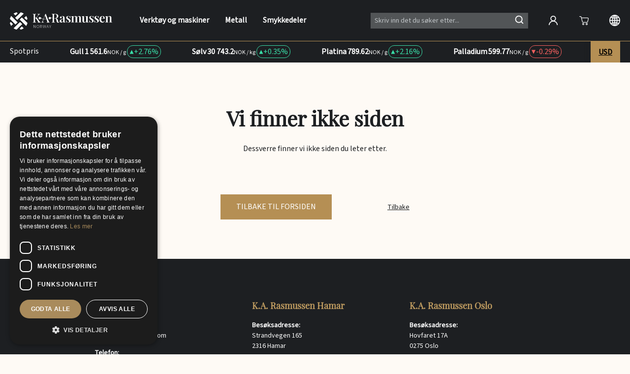

--- FILE ---
content_type: text/html
request_url: https://webshop.karasmussen.no/metal-products/solv-materialer.html?page=1
body_size: 85592
content:
<!DOCTYPE html>
<html data-vue-meta-server-rendered lang="en" data-vue-meta="%7B%22lang%22:%7B%221%22:%22en%22%7D%7D">
  <head><!-- index for default theme -->
  	<title>404 Siden finnes ikke - Nettbutikk</title>
		<meta data-vue-meta="1" charset="utf-8"><meta data-vue-meta="1" data-vmid="description" name="description" content="Invester i edelmetaller. Det er trygt å kjøpe edelmetaller hos oss! Gull og sølv - en langsiktig investering. Å kjøpe gull og sølv er å investere pengene dine på lik linje med å sette verdier i fond eller aksjer."><meta data-vue-meta="1" name="viewport" content="width=device-width,initial-scale=1,minimal-ui"><meta data-vue-meta="1" name="robots" content="index, follow"><meta data-vue-meta="1" name="mobile-web-app-capable" content="yes"><meta data-vue-meta="1" name="theme-color" content="#000000"><meta data-vue-meta="1" name="apple-mobile-web-app-status-bar-style" content="#BD9A5F">
		<meta name="generator" content="Vue Storefront">
    <meta name="viewport" content="width=device-width,initial-scale=1,maximum-scale=5">
    <link data-vue-meta="1" rel="icon" type="image/png" href="/assets/favicon-32x32.png" sizes="32x32"><link data-vue-meta="1" rel="icon" type="image/png" href="/assets/favicon-16x16.png" sizes="16x16"><link data-vue-meta="1" rel="apple-touch-icon" href="/assets/apple-touch-icon.png"><link data-vue-meta="1" rel="apple-touch-startup-image" href="/assets/apple_splash_2048.png" sizes="2048x2732"><link data-vue-meta="1" rel="apple-touch-startup-image" href="/assets/apple_splash_1668.png" sizes="1668x2224"><link data-vue-meta="1" rel="apple-touch-startup-image" href="/assets/apple_splash_1536.png" sizes="1536x2048"><link data-vue-meta="1" rel="apple-touch-startup-image" href="/assets/apple_splash_1125.png" sizes="1125x2436"><link data-vue-meta="1" rel="apple-touch-startup-image" href="/assets/apple_splash_1242.png" sizes="1242x2208"><link data-vue-meta="1" rel="apple-touch-startup-image" href="/assets/apple_splash_750.png" sizes="750x1334"><link data-vue-meta="1" rel="apple-touch-startup-image" href="/assets/apple_splash_640.png" sizes="640x1136"><link data-vue-meta="1" rel="manifest" href="/assets/manifest.json"><link data-vue-meta="1" rel="preconnect" href="https://fonts.googleapis.com/" crossorigin="anonymous"><link data-vue-meta="1" rel="preconnect" href="https://fonts.gstatic.com/" crossorigin="anonymous"><link data-vue-meta="1" rel="preconnect" href="https://cdn.jsdelivr.net/" crossorigin="anonymous">
		<script data-vue-meta="1" src="https://cdn.jsdelivr.net/npm/pwacompat@2.0.17/pwacompat.min.js" async crossorigin="anonymous"></script>
		<link rel="preload" href="/dist/manifest.3b3657f75a20bb54681c.js" as="script"><link rel="preload" href="/dist/vendor.3b3657f75a20bb54681c.js" as="script"><link rel="preload" href="/dist/app.3b3657f75a20bb54681c.js" as="script"><link rel="preload" href="/dist/vsf-layout-default.3b3657f75a20bb54681c.js" as="script"><link rel="preload" href="/dist/vsf-layout-default.3b3657f75a20bb54681c.js.map"><link rel="preload" href="/dist/sfui.3b3657f75a20bb54681c.js" as="script"><link rel="preload" href="/dist/sfui.3b3657f75a20bb54681c.js.map"><link rel="preload" href="/dist/vsf-error.3b3657f75a20bb54681c.js" as="script"><link rel="preload" href="/dist/vsf-error.3b3657f75a20bb54681c.js.map"><link rel="preload" href="/dist/vsf-layout-default~vsf-layout-minimal.3b3657f75a20bb54681c.js" as="script"><link rel="preload" href="/dist/vsf-layout-default~vsf-layout-minimal.3b3657f75a20bb54681c.js.map"><link rel="prefetch" href="/dist/31.3b3657f75a20bb54681c.js"><link rel="prefetch" href="/dist/vendor-async.3b3657f75a20bb54681c.js"><link rel="prefetch" href="/dist/vsf-head-img-default-content-json.3b3657f75a20bb54681c.js"><link rel="prefetch" href="/dist/vsf-head-img-instagram-images-json.3b3657f75a20bb54681c.js"><link rel="prefetch" href="/dist/vsf-head-img-main-images-json.3b3657f75a20bb54681c.js"><link rel="prefetch" href="/dist/vsf-head-img-postalcodes_fi-json.3b3657f75a20bb54681c.js"><link rel="prefetch" href="/dist/vsf-head-img-postalcodes_no-json.3b3657f75a20bb54681c.js"><link rel="prefetch" href="/dist/vsf-head-img-postalcodes_se-json.3b3657f75a20bb54681c.js"><link rel="prefetch" href="/dist/vsf-head-img-promoted_offers-json.3b3657f75a20bb54681c.js"><link rel="prefetch" href="/dist/vsf-head-img-svg-icons-json.3b3657f75a20bb54681c.js"><link rel="prefetch" href="/dist/vsf-home~vsf-product~vsf-static.3b3657f75a20bb54681c.js"><link rel="prefetch" href="/dist/vsf-microcart.3b3657f75a20bb54681c.js"><link rel="prefetch" href="/dist/vsf-modals.3b3657f75a20bb54681c.js"><link rel="prefetch" href="/dist/vsf-search-adapter.3b3657f75a20bb54681c.js"><link rel="prefetch" href="/dist/vsf-verification-checkout.3b3657f75a20bb54681c.js">
		<style data-vue-ssr-id="b02e41ac:0 b02e41ac:1 02d346c3:0 53deb5d2:0 518aaa3d:0 7b491edc:0 59324fec:0 42abf280:0 7bb5c938:0 2cfcd076:0 0674bd0b:0 65bbdfc6:0 0be11651:0 5a3c3b76:0 f7f9c938:0 0f56b819:0 4bd3ac92:0 1ba85bd1:0 6f12ee19:0 b30baa84:0 71bd7e5e:0 60d1bf18:0 3e71bfe6:0 4df34622:0 6a6faa2a:0 6afcc2d4:0 4ac9fbba:0 d28bbb86:0 8f8a7068:0 f900e306:0 7506f578:0 316f18b0:0 26f2c48f:0 62ee4a92:0 1745b4a6:0 072bdf79:0 44eeb1e4:0 50f67f3c:0">@import url(https://fonts.googleapis.com/css?family=Raleway:300,400,400i,500,600,700|Roboto:300,300i,400,400i,500,700&display=swap);.glide{position:relative;width:100%;-webkit-box-sizing:border-box;box-sizing:border-box}.glide *{-webkit-box-sizing:inherit;box-sizing:inherit}.glide__track{overflow:hidden}.glide__slides{position:relative;width:100%;list-style:none;-webkit-backface-visibility:hidden;backface-visibility:hidden;-webkit-transform-style:preserve-3d;transform-style:preserve-3d;-ms-touch-action:pan-Y;touch-action:pan-Y;overflow:hidden;margin:0;padding:0;white-space:nowrap;display:-ms-flexbox;display:flex;-ms-flex-wrap:nowrap;flex-wrap:nowrap;will-change:transform}.glide__slides--dragging{-webkit-user-select:none;-moz-user-select:none;-ms-user-select:none;user-select:none}.glide__slide{width:100%;height:100%;-ms-flex-negative:0;flex-shrink:0;white-space:normal;-webkit-user-select:none;-moz-user-select:none;-ms-user-select:none;user-select:none;-webkit-touch-callout:none;-webkit-tap-highlight-color:transparent}.glide__slide a{-webkit-user-select:none;user-select:none;-webkit-user-drag:none;-moz-user-select:none;-ms-user-select:none}.glide__arrows{-webkit-touch-callout:none;-webkit-user-select:none;-moz-user-select:none;-ms-user-select:none;user-select:none}.glide__bullets{-webkit-touch-callout:none;-webkit-user-select:none;-moz-user-select:none;-ms-user-select:none;user-select:none}.glide--rtl{direction:rtl}.text-black{color:var(--c-dark)!important}.text-black--variant{color:var(--c-dark)!important}.bg-black{background-color:var(--c-dark)!important}.bg-black--variant{background-color:var(--c-dark)!important}.text-white{color:var(--c-white)!important}.text-white--variant{color:var(--c-white)!important}.bg-white{background-color:var(--c-white)!important}.bg-white--variant{background-color:var(--c-white)!important}.text-primary{color:var(--c-primary)!important}.text-primary--variant{color:var(--c-primary-variant)!important}.bg-primary{background-color:var(--c-primary)!important}.bg-primary--variant{background-color:var(--c-primary-variant)!important}.text-secondary{color:var(--c-secondary)!important}.text-secondary--variant{color:var(--c-secondary-variant)!important}.bg-secondary{background-color:var(--c-secondary)!important}.bg-secondary--variant{background-color:var(--c-secondary-variant)!important}.text-light{color:var(--c-light)!important}.text-light--variant{color:var(--c-light-variant)!important}.bg-light{background-color:var(--c-light)!important}.bg-light--variant{background-color:var(--c-light-variant)!important}.text-dark{color:var(--c-dark)!important}.text-dark--variant{color:var(--c-dark-variant)!important}.bg-dark{background-color:var(--c-dark)!important}.bg-dark--variant{background-color:var(--c-dark-variant)!important}.text-info{color:var(--c-info)!important}.text-info--variant{color:var(--c-info-variant)!important}.bg-info{background-color:var(--c-info)!important}.bg-info--variant{background-color:var(--c-info-variant)!important}.text-success{color:var(--c-success)!important}.text-success--variant{color:var(--c-success-variant)!important}.bg-success{background-color:var(--c-success)!important}.bg-success--variant{background-color:var(--c-success-variant)!important}.text-warning{color:var(--c-warning)!important}.text-warning--variant{color:var(--c-warning-variant)!important}.bg-warning{background-color:var(--c-warning)!important}.bg-warning--variant{background-color:var(--c-warning-variant)!important}.text-danger{color:var(--c-danger)!important}.text-danger--variant{color:var(--c-danger-variant)!important}.bg-danger{background-color:var(--c-danger)!important}.bg-danger--variant{background-color:var(--c-danger-variant)!important}@media (min-width:1024px){.smartphone-only{display:none!important}}@media (max-width:1023px){.desktop-only{display:none!important}}:root{--c-black:#1d1f22;--c-black-base:29,31,34;--c-black-lighten:#292c30;--c-black-darken:#111214;--c-white:#ffffff;--_c-green-primary:#5ece7b;--_c-green-primary-base:94,206,123;--_c-green-primary-lighten:#72d48b;--_c-green-primary-darken:#4ac86b;--_c-green-secondary:#9ee2b0;--_c-green-secondary-base:158,226,176;--_c-green-secondary-lighten:#b2e8c0;--_c-green-secondary-darken:#8adca0;--_c-dark-primary:#1d1f22;--_c-dark-primary-base:29,31,34;--_c-dark-primary-lighten:#292c30;--_c-dark-primary-darken:#111214;--_c-dark-secondary:#43464E;--_c-dark-secondary-base:67,70,78;--_c-dark-secondary-lighten:#4f525c;--_c-dark-secondary-darken:#373a40;--_c-gray-primary:#72757E;--_c-gray-primary-base:114,117,126;--_c-gray-primary-lighten:#7f828b;--_c-gray-primary-darken:#666971;--_c-gray-secondary:#8D8F9A;--_c-gray-secondary-base:141,143,154;--_c-gray-secondary-lighten:#9b9ca6;--_c-gray-secondary-darken:#7f828e;--_c-gray-accent:#e0e0e1;--_c-gray-accent-base:224,224,225;--_c-gray-accent-lighten:#ededee;--_c-gray-accent-darken:#d3d3d4;--_c-light-primary:#f1f2f3;--_c-light-primary-base:241,242,243;--_c-light-primary-lighten:#fff;--_c-light-primary-darken:#e3e5e7;--_c-light-secondary:#fff;--_c-light-secondary-base:255,255,255;--_c-light-secondary-lighten:#fff;--_c-light-secondary-darken:#f2f2f2;--_c-red-primary:#d12727;--_c-red-primary-base:209,39,39;--_c-red-primary-lighten:#da3838;--_c-red-primary-darken:#bc2323;--_c-red-secondary:#fcede8;--_c-red-secondary-base:252,237,232;--_c-red-secondary-lighten:#fff;--_c-red-secondary-darken:#f9dbd1;--_c-yellow-primary:#ecc713;--_c-yellow-primary-base:236,199,19;--_c-yellow-primary-lighten:#eecd2b;--_c-yellow-primary-darken:#d4b311;--_c-yellow-secondary:#f6e389;--_c-yellow-secondary-base:246,227,137;--_c-yellow-secondary-lighten:#f8e9a1;--_c-yellow-secondary-darken:#f4dd71;--_c-blue-primary:#0468DB;--_c-blue-primary-base:4,104,219;--_c-blue-primary-lighten:#0474f4;--_c-blue-primary-darken:#045cc2;--_c-blue-secondary:#e1f4fe;--_c-blue-secondary-base:225,244,254;--_c-blue-secondary-lighten:#fafdff;--_c-blue-secondary-darken:#c8ebfd;--c-body:var(--_c-light-secondary);--c-text:var(--_c-dark-primary);--c-text-muted:var(--_c-gray-primary);--c-text-disabled:var(--_c-gray-accent);--c-link:var(--_c-dark-secondary);--c-link-hover:var(--c-black);--c-primary:var(--_c-green-primary);--c-primary-base:var(--_c-green-primary-base);--c-primary-lighten:var(--_c-green-primary-lighten);--c-primary-darken:var(--_c-green-primary-darken);--c-primary-variant:var(--_c-green-secondary);--c-on-primary:var(--_c-light-secondary);--c-secondary:var(--_c-dark-primary);--c-secondary-base:var(--_c-dark-primary-base);--c-secondary-lighten:var(--_c-dark-primary-lighten);--c-secondary-darken:var(--_c-dark-primary-darken);--c-secondary-variant:var(--_c-dark-secondary);--c-on-secondary:var(--_c-light-secondary);--c-light:var(--_c-light-primary);--c-light-base:var(--_c-light-primary-base);--c-light-lighten:var(--_c-light-primary-lighten);--c-light-darken:var(--_c-light-primary-darken);--c-light-variant:var(--_c-light-secondary);--c-on-light:var(--c-black);--c-gray:var(--_c-gray-primary);--c-gray-base:var(--_c-gray-primary-base);--c-gray-lighten:var(--_c-gray-primary-lighten);--c-gray-darken:var(--_c-gray-primary-darken);--c-gray-variant:var(--_c-gray-secondary);--c-on-gray:var(--c-black);--c-dark:var(--_c-dark-primary);--c-dark-base:var(--_c-dark-primary-base);--c-dark-lighten:var(--_c-dark-primary-lighten);--c-dark-darken:var(--_c-dark-primary-darken);--c-dark-variant:var(--_c-dark-secondary);--c-on-dark:var(--_c-light-secondary);--c-info:var(--_c-blue-primary);--c-info-base:var(--_c-blue-primary-base);--c-info-lighten:var(--_c-blue-primary-lighten);--c-info-darken:var(--_c-blue-primary-darken);--c-info-variant:var(--_c-blue-secondary);--c-on-info:var(--_c-light-secondary);--c-success:var(--_c-green-primary);--c-success-base:var(--_c-green-primary-base);--c-success-lighten:var(--_c-green-primary-lighten);--c-success-darken:var(--_c-green-primary-darken);--c-success-variant:var(--_c-green-secondary);--c-on-success:var(--_c-light-secondary);--c-warning:var(--_c-yellow-primary);--c-warning-base:var(--_c-yellow-primary-base);--c-warning-lighten:var(--_c-yellow-primary-lighten);--c-warning-darken:var(--_c-yellow-primary-darken);--c-warning-variant:var(--_c-yellow-secondary);--c-on-warning:var(--_c-light-secondary);--c-danger:var(--_c-red-primary);--c-danger-base:var(--_c-red-primary-base);--c-danger-lighten:var(--_c-red-primary-lighten);--c-danger-darken:var(--_c-red-primary-darken);--c-danger-variant:var(--_c-red-secondary);--c-on-danger:var(--_c-light-secondary)}:root{--spacer-2xs:0.25rem;--spacer-xs:0.5rem;--spacer-sm:1rem;--spacer-base:1.5rem;--spacer-lg:2rem;--spacer-xl:2.5rem;--spacer-2xl:5rem;--spacer-3xl:10rem}@media (min-width:1024px){.smartphone-only{display:none!important}}@media (max-width:1023px){.desktop-only{display:none!important}}:root{--font-family--primary:"Roboto",serif;--font-family--secondary:"Raleway",sans-serif;--font-weight--light:300;--font-weight--normal:400;--font-weight--medium:500;--font-weight--semibold:600;--font-weight--bold:700;--font-size--xs:0.75rem;--font-size--sm:0.875rem;--font-size--base:1rem;--font-size--lg:1.125rem;--h1-font-size:1.5rem;--h2-font-size:1.5rem;--h3-font-size:var(--font-size--lg);--h4-font-size:var(--font-size--lg);--h5-font-size:var(--font-size--base);--h6-font-size:var(--font-size--base)}@media (min-width:1024px){:root{--h1-font-size:2.625rem;--h2-font-size:2.25rem;--h3-font-size:1.625rem;--h4-font-size:1.25rem;--h5-font-size:var(--font-size--base);--h6-font-size:var(--font-size--sm)}}.sf-fade-enter-active,.sf-fade-leave-active{-webkit-transition:opacity .25s linear;-o-transition:opacity .25s linear;transition:opacity .25s linear}.sf-fade-enter,.sf-fade-leave,.sf-fade-leave-to{opacity:0}.sf-collapse-bottom-enter-active,.sf-collapse-bottom-leave-active{-webkit-transition:-webkit-transform .25s ease-in-out;transition:-webkit-transform .25s ease-in-out;-o-transition:transform .25s ease-in-out;transition:transform .25s ease-in-out;transition:transform .25s ease-in-out,-webkit-transform .25s ease-in-out}@media (min-width:1024px){.sf-collapse-bottom-enter-active,.sf-collapse-bottom-leave-active{-webkit-transition:-webkit-transform .35 ease-in-out;transition:-webkit-transform .35 ease-in-out;-o-transition:transform .35 ease-in-out;transition:transform .35 ease-in-out;transition:transform .35 ease-in-out,-webkit-transform .35 ease-in-out}}.sf-collapse-bottom-enter,.sf-collapse-bottom-leave-to{-webkit-transform:translate3d(0,100%,0);transform:translate3d(0,100%,0)}.sf-collapse-top-enter-active,.sf-collapse-top-leave-active{-webkit-transition:-webkit-transform .25s ease-in-out;transition:-webkit-transform .25s ease-in-out;-o-transition:transform .25s ease-in-out;transition:transform .25s ease-in-out;transition:transform .25s ease-in-out,-webkit-transform .25s ease-in-out}@media (min-width:1024px){.sf-collapse-top-enter-active,.sf-collapse-top-leave-active{-webkit-transition:-webkit-transform .35 ease-in-out;transition:-webkit-transform .35 ease-in-out;-o-transition:transform .35 ease-in-out;transition:transform .35 ease-in-out;transition:transform .35 ease-in-out,-webkit-transform .35 ease-in-out}}.sf-collapse-top-enter,.sf-collapse-top-leave-to{-webkit-transform:translate3d(0,-100%,0);transform:translate3d(0,-100%,0)}.sf-slide-left-enter-active,.sf-slide-left-leave-active{-webkit-transition:-webkit-transform .4s ease;transition:-webkit-transform .4s ease;-o-transition:transform .4s ease;transition:transform .4s ease;transition:transform .4s ease,-webkit-transform .4s ease}.sf-slide-left-enter,.sf-slide-left-leave-to{-webkit-transform:translate3d(-100%,0,0);transform:translate3d(-100%,0,0);-webkit-transition:-webkit-transform .3s ease-in;transition:-webkit-transform .3s ease-in;-o-transition:transform .3s ease-in;transition:transform .3s ease-in;transition:transform .3s ease-in,-webkit-transform .3s ease-in}.sf-slide-right-enter-active,.sf-slide-right-leave-active{-webkit-transition:-webkit-transform .4s ease;transition:-webkit-transform .4s ease;-o-transition:transform .4s ease;transition:transform .4s ease;transition:transform .4s ease,-webkit-transform .4s ease}.sf-slide-right-enter,.sf-slide-right-leave-to{-webkit-transform:translate3d(100%,0,0);transform:translate3d(100%,0,0);-webkit-transition:-webkit-transform .3s ease-in;transition:-webkit-transform .3s ease-in;-o-transition:transform .3s ease-in;transition:transform .3s ease-in;transition:transform .3s ease-in,-webkit-transform .3s ease-in}.sf-expand{color:#663399!important}.sf-expand-enter-active,.sf-expand-leave-active{-webkit-transition:height .25s ease-in-out;-o-transition:height .25s ease-in-out;transition:height .25s ease-in-out;overflow:hidden}.sf-bounce-enter-active{-webkit-animation:sf-bounce .3s;animation:sf-bounce .3s}.sf-bounce-leave-active{animation:sf-bounce .3s reverse}.sf-pulse-enter-active{-webkit-animation:sf-pulse .25s;animation:sf-pulse .25s}.sf-pulse-leave-active{animation:sf-pulse .25s reverse}@-webkit-keyframes sf-bounce{0%{-webkit-transform:scale(0);transform:scale(0)}50%{-webkit-transform:scale(1.2);transform:scale(1.2)}100%{-webkit-transform:scale(1);transform:scale(1)}}@keyframes sf-bounce{0%{-webkit-transform:scale(0);transform:scale(0)}50%{-webkit-transform:scale(1.2);transform:scale(1.2)}100%{-webkit-transform:scale(1);transform:scale(1)}}@-webkit-keyframes sf-pulse{0%{-webkit-transform:scale(1);transform:scale(1)}50%{-webkit-transform:scale(1.2);transform:scale(1.2)}100%{-webkit-transform:scale(1);transform:scale(1)}}@keyframes sf-pulse{0%{-webkit-transform:scale(1);transform:scale(1)}50%{-webkit-transform:scale(1.2);transform:scale(1.2)}100%{-webkit-transform:scale(1);transform:scale(1)}}.sf-circle-icon.sf-collected-product__remove--circle-icon,.sf-quantity-selector .sf-quantity-selector__button{background:var(--c-gold-500)!important;color:var(--c-white)!important;-webkit-transition:var(--button-transition,background .8s);-o-transition:var(--button-transition,background .8s);transition:var(--button-transition,background .8s);-webkit-box-shadow:none!important;box-shadow:none!important;cursor:pointer}.sf-circle-icon.sf-collected-product__remove--circle-icon:hover,.sf-quantity-selector .sf-quantity-selector__button:hover{background:var(--c-gold-700)!important;color:var(--c-white)!important}@font-face{font-family:'Playfair Display';src:local("Playfair Display Italic Variable"),local("PlayfairDisplay-Italic-VariableFont"),url(/assets/fonts/PlayfairDisplay-Italic-VariableFont_wght.ttf) format("truetype");font-weight:400;font-style:italic;font-display:swap}@font-face{font-family:'Playfair Display';src:local("Playfair Display Variable"),local("PlayfairDisplay-VariableFont"),url(/assets/fonts/PlayfairDisplay-VariableFont_wght.ttf) format("truetype");font-weight:400;font-style:normal;font-display:swap}@font-face{font-family:'Source Sans';src:local("Source Sans 3 Italic Variable"),local("SourceSans3-Italic-VariableFont"),url(/assets/fonts/SourceSans3-Italic-VariableFont_wght.ttf) format("truetype");font-weight:400;font-style:italic;font-display:swap}@font-face{font-family:'Source Sans';src:local("Source Sans 3 Variable"),local("SourceSans3-VariableFont"),url(/assets/fonts/SourceSans3-VariableFont_wght.ttf) format("truetype");font-weight:400;font-style:normal;font-display:swap}/*! normalize.css v8.0.1 | MIT License | github.com/necolas/normalize.css */body{margin:0}main{display:block}h1{font-size:2em;margin:.67em 0}hr{-webkit-box-sizing:content-box;box-sizing:content-box;height:0;overflow:visible}pre{font-family:monospace,monospace;font-size:1em}a{background-color:transparent}abbr[title]{border-bottom:none;text-decoration:underline;-webkit-text-decoration:underline dotted;text-decoration:underline dotted}b,strong{font-weight:bolder}code,kbd,samp{font-family:monospace,monospace;font-size:1em}small{font-size:80%}sub,sup{font-size:75%;line-height:0;position:relative;vertical-align:baseline}sub{bottom:-.25em}sup{top:-.5em}img{border-style:none}button,input,optgroup,select,textarea{font-family:inherit;font-size:100%;line-height:1.15;margin:0}button,input{overflow:visible}button,select{text-transform:none}[type=button],[type=reset],[type=submit],button{-webkit-appearance:button}[type=button]::-moz-focus-inner,[type=reset]::-moz-focus-inner,[type=submit]::-moz-focus-inner,button::-moz-focus-inner{border-style:none;padding:0}[type=button]:-moz-focusring,[type=reset]:-moz-focusring,[type=submit]:-moz-focusring,button:-moz-focusring{outline:1px dotted ButtonText}fieldset{padding:.35em .75em .625em}legend{-webkit-box-sizing:border-box;box-sizing:border-box;color:inherit;display:table;max-width:100%;padding:0;white-space:normal}progress{vertical-align:baseline}textarea{overflow:auto}[type=checkbox],[type=radio]{-webkit-box-sizing:border-box;box-sizing:border-box;padding:0}[type=number]::-webkit-inner-spin-button,[type=number]::-webkit-outer-spin-button{height:auto}[type=search]{-webkit-appearance:textfield;outline-offset:-2px}[type=search]::-webkit-search-decoration{-webkit-appearance:none}::-webkit-file-upload-button{-webkit-appearance:button;font:inherit}details{display:block}summary{display:list-item}template{display:none}[hidden]{display:none}*,::after,::before{-webkit-box-sizing:border-box;box-sizing:border-box;border-width:0;border-style:solid;border-color:#d2d6dc}hr{border-top-width:1px}img{border-style:solid}textarea{resize:vertical}input::-moz-placeholder,textarea::-moz-placeholder{color:#a0aec0}input:-ms-input-placeholder,textarea:-ms-input-placeholder{color:#a0aec0}input::-webkit-input-placeholder,textarea::-webkit-input-placeholder{color:#a0aec0}input::-moz-placeholder,textarea::-moz-placeholder{color:#a0aec0}input::-ms-input-placeholder,textarea::-ms-input-placeholder{color:#a0aec0}input::placeholder,textarea::placeholder{color:#a0aec0}[role=button],button{cursor:pointer}table{border-collapse:collapse}a{color:inherit;text-decoration:inherit}button,input,optgroup,select,textarea{padding:0;line-height:inherit;color:inherit}code,kbd,pre,samp{font-family:SFMono-Regular,Menlo,Monaco,Consolas,"Liberation Mono","Courier New",monospace}audio,canvas,embed,iframe,img,object,svg,video{display:block;vertical-align:middle}img,video{max-width:100%;height:auto}.container{width:100%;margin-right:auto;margin-left:auto;padding-right:2rem;padding-left:2rem}@media (min-width:640px){.container{max-width:640px;padding-right:4rem;padding-left:4rem}}@media (min-width:768px){.container{max-width:768px}}@media (min-width:1024px){.container{max-width:1024px}}@media (min-width:1280px){.container{max-width:1280px}}.form-input{-webkit-appearance:none;-moz-appearance:none;appearance:none;background-color:#fff;border-color:#d2d6dc;border-width:1px;border-radius:.375rem;padding-top:.5rem;padding-right:.75rem;padding-bottom:.5rem;padding-left:.75rem;font-size:1rem;line-height:1.5}.form-input::-moz-placeholder{color:#9fa6b2;opacity:1}.form-input:-ms-input-placeholder{color:#9fa6b2;opacity:1}.form-input::-webkit-input-placeholder{color:#9fa6b2;opacity:1}.form-input::-ms-input-placeholder{color:#9fa6b2;opacity:1}.form-input::placeholder{color:#9fa6b2;opacity:1}.form-input:focus{outline:0;-webkit-box-shadow:0 0 0 3px rgba(164,202,254,.45);box-shadow:0 0 0 3px rgba(164,202,254,.45);border-color:#a4cafe}.form-textarea{-webkit-appearance:none;-moz-appearance:none;appearance:none;background-color:#fff;border-color:#d2d6dc;border-width:1px;border-radius:.375rem;padding-top:.5rem;padding-right:.75rem;padding-bottom:.5rem;padding-left:.75rem;font-size:1rem;line-height:1.5}.form-textarea::-moz-placeholder{color:#9fa6b2;opacity:1}.form-textarea:-ms-input-placeholder{color:#9fa6b2;opacity:1}.form-textarea::-webkit-input-placeholder{color:#9fa6b2;opacity:1}.form-textarea::-ms-input-placeholder{color:#9fa6b2;opacity:1}.form-textarea::placeholder{color:#9fa6b2;opacity:1}.form-textarea:focus{outline:0;-webkit-box-shadow:0 0 0 3px rgba(164,202,254,.45);box-shadow:0 0 0 3px rgba(164,202,254,.45);border-color:#a4cafe}.form-multiselect{-webkit-appearance:none;-moz-appearance:none;appearance:none;background-color:#fff;border-color:#d2d6dc;border-width:1px;border-radius:.375rem;padding-top:.5rem;padding-right:.75rem;padding-bottom:.5rem;padding-left:.75rem;font-size:1rem;line-height:1.5}.form-multiselect:focus{outline:0;-webkit-box-shadow:0 0 0 3px rgba(164,202,254,.45);box-shadow:0 0 0 3px rgba(164,202,254,.45);border-color:#a4cafe}.form-select{background-image:url("data:image/svg+xml,%3csvg xmlns='http://www.w3.org/2000/svg' viewBox='0 0 20 20' fill='none'%3e%3cpath d='M7 7l3-3 3 3m0 6l-3 3-3-3' stroke='%239fa6b2' stroke-width='1.5' stroke-linecap='round' stroke-linejoin='round'/%3e%3c/svg%3e");-webkit-appearance:none;-moz-appearance:none;appearance:none;-webkit-print-color-adjust:exact;color-adjust:exact;background-repeat:no-repeat;background-color:#fff;border-color:#d2d6dc;border-width:1px;border-radius:.375rem;padding-top:.5rem;padding-right:2.5rem;padding-bottom:.5rem;padding-left:.75rem;font-size:1rem;line-height:1.5;background-position:right .5rem center;background-size:1.5em 1.5em}.form-select::-ms-expand{color:#9fa6b2;border:none}@media not print{.form-select::-ms-expand{display:none}}@media print and (-ms-high-contrast:active),print and (-ms-high-contrast:none){.form-select{padding-right:.75rem}}.form-select:focus{outline:0;-webkit-box-shadow:0 0 0 3px rgba(164,202,254,.45);box-shadow:0 0 0 3px rgba(164,202,254,.45);border-color:#a4cafe}.form-checkbox:checked{background-image:url("data:image/svg+xml,%3csvg viewBox='0 0 16 16' fill='white' xmlns='http://www.w3.org/2000/svg'%3e%3cpath d='M5.707 7.293a1 1 0 0 0-1.414 1.414l2 2a1 1 0 0 0 1.414 0l4-4a1 1 0 0 0-1.414-1.414L7 8.586 5.707 7.293z'/%3e%3c/svg%3e");border-color:transparent;background-color:currentColor;background-size:100% 100%;background-position:center;background-repeat:no-repeat}@media not print{.form-checkbox::-ms-check{border-width:1px;color:transparent;background:inherit;border-color:inherit;border-radius:inherit}}.form-checkbox{-webkit-appearance:none;-moz-appearance:none;appearance:none;-webkit-print-color-adjust:exact;color-adjust:exact;display:inline-block;vertical-align:middle;background-origin:border-box;-webkit-user-select:none;-moz-user-select:none;-ms-user-select:none;user-select:none;-ms-flex-negative:0;flex-shrink:0;height:1rem;width:1rem;color:#3f83f8;background-color:#fff;border-color:#d2d6dc;border-width:1px;border-radius:.25rem}.form-checkbox:focus{outline:0;-webkit-box-shadow:0 0 0 3px rgba(164,202,254,.45);box-shadow:0 0 0 3px rgba(164,202,254,.45);border-color:#a4cafe}.form-checkbox:checked:focus{border-color:transparent}.form-radio:checked{background-image:url("data:image/svg+xml,%3csvg viewBox='0 0 16 16' fill='white' xmlns='http://www.w3.org/2000/svg'%3e%3ccircle cx='8' cy='8' r='3'/%3e%3c/svg%3e");border-color:transparent;background-color:currentColor;background-size:100% 100%;background-position:center;background-repeat:no-repeat}@media not print{.form-radio::-ms-check{border-width:1px;color:transparent;background:inherit;border-color:inherit;border-radius:inherit}}.form-radio{-webkit-appearance:none;-moz-appearance:none;appearance:none;-webkit-print-color-adjust:exact;color-adjust:exact;display:inline-block;vertical-align:middle;background-origin:border-box;-webkit-user-select:none;-moz-user-select:none;-ms-user-select:none;user-select:none;-ms-flex-negative:0;flex-shrink:0;border-radius:100%;height:1rem;width:1rem;color:#3f83f8;background-color:#fff;border-color:#d2d6dc;border-width:1px}.form-radio:focus{outline:0;-webkit-box-shadow:0 0 0 3px rgba(164,202,254,.45);box-shadow:0 0 0 3px rgba(164,202,254,.45);border-color:#a4cafe}.form-radio:checked:focus{border-color:transparent}.prose{color:#374151;max-width:65ch}.prose [class~=lead]{color:#4b5563;font-size:1.25em;line-height:1.6;margin-top:1.2em;margin-bottom:1.2em}.prose a{color:#5850ec;text-decoration:none;font-weight:600}.prose strong{color:#161e2e;font-weight:600}.prose ol{counter-reset:list-counter;margin-top:1.25em;margin-bottom:1.25em}.prose ol>li{position:relative;counter-increment:list-counter;padding-left:1.75em}.prose ol>li::before{content:counter(list-counter) ".";position:absolute;font-weight:400;color:#6b7280}.prose ul>li{position:relative;padding-left:1.75em}.prose ul>li::before{content:"";position:absolute;background-color:#d2d6dc;border-radius:50%;width:.375em;height:.375em;top:calc(.875em - .1875em);left:.25em}.prose hr{border-color:#e5e7eb;border-top-width:1px;margin-top:3em;margin-bottom:3em}.prose blockquote{font-weight:500;font-style:italic;color:#161e2e;border-left-width:.25rem;border-left-color:#e5e7eb;quotes:"\201C""\201D""\2018""\2019";margin-top:1.6em;margin-bottom:1.6em;padding-left:1em}.prose blockquote p:first-of-type::before{content:open-quote}.prose blockquote p:last-of-type::after{content:close-quote}.prose h1{color:#1a202c;font-weight:800;font-size:2.25em;margin-top:0;margin-bottom:.8888889em;line-height:1.1111111}.prose h2{color:#1a202c;font-weight:700;font-size:1.5em;margin-top:2em;margin-bottom:1em;line-height:1.3333333}.prose h3{color:#1a202c;font-weight:600;font-size:1.25em;margin-top:1.6em;margin-bottom:.6em;line-height:1.6}.prose h4{color:#1a202c;font-weight:600;margin-top:1.5em;margin-bottom:.5em;line-height:1.5}.prose figure figcaption{color:#6b7280;font-size:.875em;line-height:1.4285714;margin-top:.8571429em}.prose code{color:#161e2e;font-weight:600;font-size:.875em}.prose code::before{content:"`"}.prose code::after{content:"`"}.prose pre{color:#e5e7eb;background-color:#252f3f;overflow-x:auto;font-size:.875em;line-height:1.7142857;margin-top:1.7142857em;margin-bottom:1.7142857em;border-radius:.375rem;padding-top:.8571429em;padding-right:1.1428571em;padding-bottom:.8571429em;padding-left:1.1428571em}.prose pre code{background-color:transparent;border-width:0;border-radius:0;padding:0;font-weight:400;color:inherit;font-size:inherit;font-family:inherit;line-height:inherit}.prose pre code::before{content:""}.prose pre code::after{content:""}.prose table{width:100%;table-layout:auto;text-align:left;margin-top:2em;margin-bottom:2em;font-size:.875em;line-height:1.7142857}.prose thead{color:#161e2e;font-weight:600;border-bottom-width:1px;border-bottom-color:#d2d6dc}.prose thead th{vertical-align:bottom;padding-right:.5714286em;padding-bottom:.5714286em;padding-left:.5714286em}.prose tbody tr{border-bottom-width:1px;border-bottom-color:#e5e7eb}.prose tbody tr:last-child{border-bottom-width:0}.prose tbody td{vertical-align:top;padding-top:.5714286em;padding-right:.5714286em;padding-bottom:.5714286em;padding-left:.5714286em}.prose{font-size:1rem;line-height:1.75}.prose p{margin-top:1.25em;margin-bottom:1.25em}.prose img{margin-top:2em;margin-bottom:2em}.prose video{margin-top:2em;margin-bottom:2em}.prose figure{margin-top:2em;margin-bottom:2em}.prose figure>*{margin-top:0;margin-bottom:0}.prose h2 code{font-size:.875em}.prose h3 code{font-size:.9em}.prose ul{margin-top:1.25em;margin-bottom:1.25em}.prose li{margin-top:.5em;margin-bottom:.5em}.prose ol>li:before{left:0}.prose>ul>li p{margin-top:.75em;margin-bottom:.75em}.prose>ul>li>:first-child{margin-top:1.25em}.prose>ul>li>:last-child{margin-bottom:1.25em}.prose>ol>li>:first-child{margin-top:1.25em}.prose>ol>li>:last-child{margin-bottom:1.25em}.prose ol ol,.prose ol ul,.prose ul ol,.prose ul ul{margin-top:.75em;margin-bottom:.75em}.prose hr+*{margin-top:0}.prose h2+*{margin-top:0}.prose h3+*{margin-top:0}.prose h4+*{margin-top:0}.prose thead th:first-child{padding-left:0}.prose thead th:last-child{padding-right:0}.prose tbody td:first-child{padding-left:0}.prose tbody td:last-child{padding-right:0}.prose>:first-child{margin-top:0}.prose>:last-child{margin-bottom:0}.prose h1,.prose h2,.prose h3,.prose h4{color:#161e2e}.prose-sm{font-size:.875rem;line-height:1.7142857}.prose-sm p{margin-top:1.1428571em;margin-bottom:1.1428571em}.prose-sm [class~=lead]{font-size:1.2857143em;line-height:1.5555556;margin-top:.8888889em;margin-bottom:.8888889em}.prose-sm blockquote{margin-top:1.3333333em;margin-bottom:1.3333333em;padding-left:1.1111111em}.prose-sm h1{font-size:2.1428571em;margin-top:0;margin-bottom:.8em;line-height:1.2}.prose-sm h2{font-size:1.4285714em;margin-top:1.6em;margin-bottom:.8em;line-height:1.4}.prose-sm h3{font-size:1.2857143em;margin-top:1.5555556em;margin-bottom:.4444444em;line-height:1.5555556}.prose-sm h4{margin-top:1.4285714em;margin-bottom:.5714286em;line-height:1.4285714}.prose-sm img{margin-top:1.7142857em;margin-bottom:1.7142857em}.prose-sm video{margin-top:1.7142857em;margin-bottom:1.7142857em}.prose-sm figure{margin-top:1.7142857em;margin-bottom:1.7142857em}.prose-sm figure>*{margin-top:0;margin-bottom:0}.prose-sm figure figcaption{font-size:.8571429em;line-height:1.3333333;margin-top:.6666667em}.prose-sm code{font-size:.8571429em}.prose-sm h2 code{font-size:.9em}.prose-sm h3 code{font-size:.8888889em}.prose-sm pre{font-size:.8571429em;line-height:1.6666667;margin-top:1.6666667em;margin-bottom:1.6666667em;border-radius:.25rem;padding-top:.6666667em;padding-right:1em;padding-bottom:.6666667em;padding-left:1em}.prose-sm ol{margin-top:1.1428571em;margin-bottom:1.1428571em}.prose-sm ul{margin-top:1.1428571em;margin-bottom:1.1428571em}.prose-sm li{margin-top:.2857143em;margin-bottom:.2857143em}.prose-sm ol>li{padding-left:1.5714286em}.prose-sm ol>li:before{left:0}.prose-sm ul>li{padding-left:1.5714286em}.prose-sm ul>li::before{height:.3571429em;width:.3571429em;top:calc(.8571429em - .1785714em);left:.2142857em}.prose-sm>ul>li p{margin-top:.5714286em;margin-bottom:.5714286em}.prose-sm>ul>li>:first-child{margin-top:1.1428571em}.prose-sm>ul>li>:last-child{margin-bottom:1.1428571em}.prose-sm>ol>li>:first-child{margin-top:1.1428571em}.prose-sm>ol>li>:last-child{margin-bottom:1.1428571em}.prose-sm ol ol,.prose-sm ol ul,.prose-sm ul ol,.prose-sm ul ul{margin-top:.5714286em;margin-bottom:.5714286em}.prose-sm hr{margin-top:2.8571429em;margin-bottom:2.8571429em}.prose-sm hr+*{margin-top:0}.prose-sm h2+*{margin-top:0}.prose-sm h3+*{margin-top:0}.prose-sm h4+*{margin-top:0}.prose-sm table{font-size:.8571429em;line-height:1.5}.prose-sm thead th{padding-right:1em;padding-bottom:.6666667em;padding-left:1em}.prose-sm thead th:first-child{padding-left:0}.prose-sm thead th:last-child{padding-right:0}.prose-sm tbody td{padding-top:.6666667em;padding-right:1em;padding-bottom:.6666667em;padding-left:1em}.prose-sm tbody td:first-child{padding-left:0}.prose-sm tbody td:last-child{padding-right:0}.prose-sm>:first-child{margin-top:0}.prose-sm>:last-child{margin-bottom:0}.prose-lg{font-size:1.125rem;line-height:1.7777778}.prose-lg p{margin-top:1.3333333em;margin-bottom:1.3333333em}.prose-lg [class~=lead]{font-size:1.2222222em;line-height:1.4545455;margin-top:1.0909091em;margin-bottom:1.0909091em}.prose-lg blockquote{margin-top:1.6666667em;margin-bottom:1.6666667em;padding-left:1em}.prose-lg h1{font-size:2.6666667em;margin-top:0;margin-bottom:.8333333em;line-height:1}.prose-lg h2{font-size:1.6666667em;margin-top:1.8666667em;margin-bottom:1.0666667em;line-height:1.3333333}.prose-lg h3{font-size:1.3333333em;margin-top:1.6666667em;margin-bottom:.6666667em;line-height:1.5}.prose-lg h4{margin-top:1.7777778em;margin-bottom:.4444444em;line-height:1.5555556}.prose-lg img{margin-top:1.7777778em;margin-bottom:1.7777778em}.prose-lg video{margin-top:1.7777778em;margin-bottom:1.7777778em}.prose-lg figure{margin-top:1.7777778em;margin-bottom:1.7777778em}.prose-lg figure>*{margin-top:0;margin-bottom:0}.prose-lg figure figcaption{font-size:.8888889em;line-height:1.5;margin-top:1em}.prose-lg code{font-size:.8888889em}.prose-lg h2 code{font-size:.8666667em}.prose-lg h3 code{font-size:.875em}.prose-lg pre{font-size:.8888889em;line-height:1.75;margin-top:2em;margin-bottom:2em;border-radius:.375rem;padding-top:1em;padding-right:1.5em;padding-bottom:1em;padding-left:1.5em}.prose-lg ol{margin-top:1.3333333em;margin-bottom:1.3333333em}.prose-lg ul{margin-top:1.3333333em;margin-bottom:1.3333333em}.prose-lg li{margin-top:.6666667em;margin-bottom:.6666667em}.prose-lg ol>li{padding-left:1.6666667em}.prose-lg ol>li:before{left:0}.prose-lg ul>li{padding-left:1.6666667em}.prose-lg ul>li::before{width:.3333333em;height:.3333333em;top:calc(.8888889em - .1666667em);left:.2222222em}.prose-lg>ul>li p{margin-top:.8888889em;margin-bottom:.8888889em}.prose-lg>ul>li>:first-child{margin-top:1.3333333em}.prose-lg>ul>li>:last-child{margin-bottom:1.3333333em}.prose-lg>ol>li>:first-child{margin-top:1.3333333em}.prose-lg>ol>li>:last-child{margin-bottom:1.3333333em}.prose-lg ol ol,.prose-lg ol ul,.prose-lg ul ol,.prose-lg ul ul{margin-top:.8888889em;margin-bottom:.8888889em}.prose-lg hr{margin-top:3.1111111em;margin-bottom:3.1111111em}.prose-lg hr+*{margin-top:0}.prose-lg h2+*{margin-top:0}.prose-lg h3+*{margin-top:0}.prose-lg h4+*{margin-top:0}.prose-lg table{font-size:.8888889em;line-height:1.5}.prose-lg thead th{padding-right:.75em;padding-bottom:.75em;padding-left:.75em}.prose-lg thead th:first-child{padding-left:0}.prose-lg thead th:last-child{padding-right:0}.prose-lg tbody td{padding-top:.75em;padding-right:.75em;padding-bottom:.75em;padding-left:.75em}.prose-lg tbody td:first-child{padding-left:0}.prose-lg tbody td:last-child{padding-right:0}.prose-lg>:first-child{margin-top:0}.prose-lg>:last-child{margin-bottom:0}.prose-xl{font-size:1.25rem;line-height:1.8}.prose-xl p{margin-top:1.2em;margin-bottom:1.2em}.prose-xl [class~=lead]{font-size:1.2em;line-height:1.5;margin-top:1em;margin-bottom:1em}.prose-xl blockquote{margin-top:1.6em;margin-bottom:1.6em;padding-left:1.0666667em}.prose-xl h1{font-size:2.8em;margin-top:0;margin-bottom:.8571429em;line-height:1}.prose-xl h2{font-size:1.8em;margin-top:1.5555556em;margin-bottom:.8888889em;line-height:1.1111111}.prose-xl h3{font-size:1.5em;margin-top:1.6em;margin-bottom:.6666667em;line-height:1.3333333}.prose-xl h4{margin-top:1.8em;margin-bottom:.6em;line-height:1.6}.prose-xl img{margin-top:2em;margin-bottom:2em}.prose-xl video{margin-top:2em;margin-bottom:2em}.prose-xl figure{margin-top:2em;margin-bottom:2em}.prose-xl figure>*{margin-top:0;margin-bottom:0}.prose-xl figure figcaption{font-size:.9em;line-height:1.5555556;margin-top:1em}.prose-xl code{font-size:.9em}.prose-xl h2 code{font-size:.8611111em}.prose-xl h3 code{font-size:.9em}.prose-xl pre{font-size:.9em;line-height:1.7777778;margin-top:2em;margin-bottom:2em;border-radius:.5rem;padding-top:1.1111111em;padding-right:1.3333333em;padding-bottom:1.1111111em;padding-left:1.3333333em}.prose-xl ol{margin-top:1.2em;margin-bottom:1.2em}.prose-xl ul{margin-top:1.2em;margin-bottom:1.2em}.prose-xl li{margin-top:.6em;margin-bottom:.6em}.prose-xl ol>li{padding-left:1.8em}.prose-xl ol>li:before{left:0}.prose-xl ul>li{padding-left:1.8em}.prose-xl ul>li::before{width:.35em;height:.35em;top:calc(.9em - .175em);left:.25em}.prose-xl>ul>li p{margin-top:.8em;margin-bottom:.8em}.prose-xl>ul>li>:first-child{margin-top:1.2em}.prose-xl>ul>li>:last-child{margin-bottom:1.2em}.prose-xl>ol>li>:first-child{margin-top:1.2em}.prose-xl>ol>li>:last-child{margin-bottom:1.2em}.prose-xl ol ol,.prose-xl ol ul,.prose-xl ul ol,.prose-xl ul ul{margin-top:.8em;margin-bottom:.8em}.prose-xl hr{margin-top:2.8em;margin-bottom:2.8em}.prose-xl hr+*{margin-top:0}.prose-xl h2+*{margin-top:0}.prose-xl h3+*{margin-top:0}.prose-xl h4+*{margin-top:0}.prose-xl table{font-size:.9em;line-height:1.5555556}.prose-xl thead th{padding-right:.6666667em;padding-bottom:.8888889em;padding-left:.6666667em}.prose-xl thead th:first-child{padding-left:0}.prose-xl thead th:last-child{padding-right:0}.prose-xl tbody td{padding-top:.8888889em;padding-right:.6666667em;padding-bottom:.8888889em;padding-left:.6666667em}.prose-xl tbody td:first-child{padding-left:0}.prose-xl tbody td:last-child{padding-right:0}.prose-xl>:first-child{margin-top:0}.prose-xl>:last-child{margin-bottom:0}.prose-2xl{font-size:1.5rem;line-height:1.6666667}.prose-2xl p{margin-top:1.3333333em;margin-bottom:1.3333333em}.prose-2xl [class~=lead]{font-size:1.25em;line-height:1.4666667;margin-top:1.0666667em;margin-bottom:1.0666667em}.prose-2xl blockquote{margin-top:1.7777778em;margin-bottom:1.7777778em;padding-left:1.1111111em}.prose-2xl h1{font-size:2.6666667em;margin-top:0;margin-bottom:.875em;line-height:1}.prose-2xl h2{font-size:2em;margin-top:1.5em;margin-bottom:.8333333em;line-height:1.0833333}.prose-2xl h3{font-size:1.5em;margin-top:1.5555556em;margin-bottom:.6666667em;line-height:1.2222222}.prose-2xl h4{margin-top:1.6666667em;margin-bottom:.6666667em;line-height:1.5}.prose-2xl img{margin-top:2em;margin-bottom:2em}.prose-2xl video{margin-top:2em;margin-bottom:2em}.prose-2xl figure{margin-top:2em;margin-bottom:2em}.prose-2xl figure>*{margin-top:0;margin-bottom:0}.prose-2xl figure figcaption{font-size:.8333333em;line-height:1.6;margin-top:1em}.prose-2xl code{font-size:.8333333em}.prose-2xl h2 code{font-size:.875em}.prose-2xl h3 code{font-size:.8888889em}.prose-2xl pre{font-size:.8333333em;line-height:1.8;margin-top:2em;margin-bottom:2em;border-radius:.5rem;padding-top:1.2em;padding-right:1.6em;padding-bottom:1.2em;padding-left:1.6em}.prose-2xl ol{margin-top:1.3333333em;margin-bottom:1.3333333em}.prose-2xl ul{margin-top:1.3333333em;margin-bottom:1.3333333em}.prose-2xl li{margin-top:.5em;margin-bottom:.5em}.prose-2xl ol>li{padding-left:1.6666667em}.prose-2xl ol>li:before{left:0}.prose-2xl ul>li{padding-left:1.6666667em}.prose-2xl ul>li::before{width:.3333333em;height:.3333333em;top:calc(.8333333em - .1666667em);left:.25em}.prose-2xl>ul>li p{margin-top:.8333333em;margin-bottom:.8333333em}.prose-2xl>ul>li>:first-child{margin-top:1.3333333em}.prose-2xl>ul>li>:last-child{margin-bottom:1.3333333em}.prose-2xl>ol>li>:first-child{margin-top:1.3333333em}.prose-2xl>ol>li>:last-child{margin-bottom:1.3333333em}.prose-2xl ol ol,.prose-2xl ol ul,.prose-2xl ul ol,.prose-2xl ul ul{margin-top:.6666667em;margin-bottom:.6666667em}.prose-2xl hr{margin-top:3em;margin-bottom:3em}.prose-2xl hr+*{margin-top:0}.prose-2xl h2+*{margin-top:0}.prose-2xl h3+*{margin-top:0}.prose-2xl h4+*{margin-top:0}.prose-2xl table{font-size:.8333333em;line-height:1.4}.prose-2xl thead th{padding-right:.6em;padding-bottom:.8em;padding-left:.6em}.prose-2xl thead th:first-child{padding-left:0}.prose-2xl thead th:last-child{padding-right:0}.prose-2xl tbody td{padding-top:.8em;padding-right:.6em;padding-bottom:.8em;padding-left:.6em}.prose-2xl tbody td:first-child{padding-left:0}.prose-2xl tbody td:last-child{padding-right:0}.prose-2xl>:first-child{margin-top:0}.prose-2xl>:last-child{margin-bottom:0}.divide-y-2>:not(template)~:not(template){--divide-y-reverse:0;border-top-width:calc(2px * calc(1 - var(--divide-y-reverse)));border-bottom-width:calc(2px * var(--divide-y-reverse))}.divide-y>:not(template)~:not(template){--divide-y-reverse:0;border-top-width:calc(1px * calc(1 - var(--divide-y-reverse)));border-bottom-width:calc(1px * var(--divide-y-reverse))}.divide-gold-500>:not(template)~:not(template){--divide-opacity:1;border-color:#bd9a5f;border-color:rgba(189,154,95,var(--divide-opacity))}.sr-only{position:absolute;width:1px;height:1px;padding:0;margin:-1px;overflow:hidden;clip:rect(0,0,0,0);white-space:nowrap;border-width:0}.bg-white{--bg-opacity:1;background-color:#fff;background-color:rgba(255,255,255,var(--bg-opacity))}.bg-black{--bg-opacity:1;background-color:#000;background-color:rgba(0,0,0,var(--bg-opacity))}.bg-gold-200{--bg-opacity:1;background-color:#efe6d7;background-color:rgba(239,230,215,var(--bg-opacity))}.hover\:bg-gray-100:hover{--bg-opacity:1;background-color:#f4f5f7;background-color:rgba(244,245,247,var(--bg-opacity))}.hover\:bg-gold-500:hover{--bg-opacity:1;background-color:#bd9a5f;background-color:rgba(189,154,95,var(--bg-opacity))}.focus\:bg-gray-100:focus{--bg-opacity:1;background-color:#f4f5f7;background-color:rgba(244,245,247,var(--bg-opacity))}.focus\:bg-gold-500:focus{--bg-opacity:1;background-color:#bd9a5f;background-color:rgba(189,154,95,var(--bg-opacity))}.border-transparent{border-color:transparent}.border-gold-500{--border-opacity:1;border-color:#bd9a5f;border-color:rgba(189,154,95,var(--border-opacity))}.hover\:border-gold-500:hover{--border-opacity:1;border-color:#bd9a5f;border-color:rgba(189,154,95,var(--border-opacity))}.focus\:border-gold-500:focus{--border-opacity:1;border-color:#bd9a5f;border-color:rgba(189,154,95,var(--border-opacity))}.rounded{border-radius:.25rem}.rounded-md{border-radius:.375rem}.border{border-width:1px}.border-b-4{border-bottom-width:4px}.border-t{border-top-width:1px}.border-b{border-bottom-width:1px}.block{display:block}.inline-block{display:inline-block}.inline{display:inline}.flex{display:-ms-flexbox;display:flex}.inline-flex{display:-ms-inline-flexbox;display:inline-flex}.table{display:table}.hidden{display:none}.flex-col{-ms-flex-direction:column;flex-direction:column}.flex-wrap{-ms-flex-wrap:wrap;flex-wrap:wrap}.items-center{-ms-flex-align:center;align-items:center}.justify-center{-ms-flex-pack:center;justify-content:center}.justify-between{-ms-flex-pack:justify;justify-content:space-between}.flex-grow{-ms-flex-positive:1;flex-grow:1}.flex-shrink-0{-ms-flex-negative:0;flex-shrink:0}.font-sans{font-family:Inter,system-ui,-apple-system,BlinkMacSystemFont,"Segoe UI",Roboto,"Helvetica Neue",Arial,"Noto Sans",sans-serif,"Apple Color Emoji","Segoe UI Emoji","Segoe UI Symbol","Noto Color Emoji"}.font-medium{font-weight:500}.font-bold{font-weight:700}.h-6{height:1.5rem}.h-8{height:2rem}.h-16{height:4rem}.text-xs{font-size:.75rem}.text-sm{font-size:.875rem}.text-base{font-size:1rem}.text-lg{font-size:1.125rem}.leading-relaxed{line-height:1.625}.list-none{list-style-type:none}.m-0{margin:0}.my-2{margin-top:.5rem;margin-bottom:.5rem}.my-8{margin-top:2rem;margin-bottom:2rem}.-my-2{margin-top:-.5rem;margin-bottom:-.5rem}.-mx-4{margin-left:-1rem;margin-right:-1rem}.mb-1{margin-bottom:.25rem}.mt-4{margin-top:1rem}.mb-4{margin-bottom:1rem}.mr-6{margin-right:1.5rem}.ml-6{margin-left:1.5rem}.mt-8{margin-top:2rem}.mb-8{margin-bottom:2rem}.max-w-5xl{max-width:64rem}.max-w-full{max-width:100%}.min-h-screen{min-height:100vh}.min-w-full{min-width:100%}.focus\:outline-none:focus{outline:2px solid transparent;outline-offset:2px}.overflow-hidden{overflow:hidden}.overflow-x-auto{overflow-x:auto}.p-2{padding:.5rem}.px-0{padding-left:0;padding-right:0}.py-2{padding-top:.5rem;padding-bottom:.5rem}.px-2{padding-left:.5rem;padding-right:.5rem}.py-3{padding-top:.75rem;padding-bottom:.75rem}.px-3{padding-left:.75rem;padding-right:.75rem}.py-4{padding-top:1rem;padding-bottom:1rem}.px-4{padding-left:1rem;padding-right:1rem}.py-6{padding-top:1.5rem;padding-bottom:1.5rem}.px-6{padding-left:1.5rem;padding-right:1.5rem}.pb-3{padding-bottom:.75rem}.pt-4{padding-top:1rem}.pt-8{padding-top:2rem}.pb-8{padding-bottom:2rem}.pb-64{padding-bottom:16rem}.relative{position:relative}.text-left{text-align:left}.text-center{text-align:center}.text-right{text-align:right}.text-white{--text-opacity:1;color:#fff;color:rgba(255,255,255,var(--text-opacity))}.text-black{--text-opacity:1;color:#000;color:rgba(0,0,0,var(--text-opacity))}.text-gray-800{--text-opacity:1;color:#252f3f;color:rgba(37,47,63,var(--text-opacity))}.text-gold-500{--text-opacity:1;color:#bd9a5f;color:rgba(189,154,95,var(--text-opacity))}.hover\:text-black:hover{--text-opacity:1;color:#000;color:rgba(0,0,0,var(--text-opacity))}.hover\:text-gray-500:hover{--text-opacity:1;color:#6b7280;color:rgba(107,114,128,var(--text-opacity))}.hover\:text-neutral:hover{--text-opacity:1;color:#c1c5c8;color:rgba(193,197,200,var(--text-opacity))}.hover\:text-gold-500:hover{--text-opacity:1;color:#bd9a5f;color:rgba(189,154,95,var(--text-opacity))}.focus\:text-black:focus{--text-opacity:1;color:#000;color:rgba(0,0,0,var(--text-opacity))}.focus\:text-gray-500:focus{--text-opacity:1;color:#6b7280;color:rgba(107,114,128,var(--text-opacity))}.focus\:text-gold-500:focus{--text-opacity:1;color:#bd9a5f;color:rgba(189,154,95,var(--text-opacity))}.uppercase{text-transform:uppercase}.underline{text-decoration:underline}.antialiased{-webkit-font-smoothing:antialiased;-moz-osx-font-smoothing:grayscale}.tracking-wider{letter-spacing:.05em}.align-middle{vertical-align:middle}.w-6{width:1.5rem}.w-auto{width:auto}.w-full{width:100%}.z-10{z-index:10}.transition{-webkit-transition-property:background-color,border-color,color,fill,stroke,opacity,-webkit-box-shadow,-webkit-transform;transition-property:background-color,border-color,color,fill,stroke,opacity,-webkit-box-shadow,-webkit-transform;-o-transition-property:background-color,border-color,color,fill,stroke,opacity,box-shadow,transform;transition-property:background-color,border-color,color,fill,stroke,opacity,box-shadow,transform;transition-property:background-color,border-color,color,fill,stroke,opacity,box-shadow,transform,-webkit-box-shadow,-webkit-transform}.transition-colors{-webkit-transition-property:background-color,border-color,color,fill,stroke;-o-transition-property:background-color,border-color,color,fill,stroke;transition-property:background-color,border-color,color,fill,stroke}.ease-in-out{-webkit-transition-timing-function:cubic-bezier(.4,0,.2,1);-o-transition-timing-function:cubic-bezier(.4,0,.2,1);transition-timing-function:cubic-bezier(.4,0,.2,1)}.duration-150{-webkit-transition-duration:150ms;-o-transition-duration:150ms;transition-duration:150ms}@-webkit-keyframes spin{to{-webkit-transform:rotate(360deg);transform:rotate(360deg)}}@keyframes spin{to{-webkit-transform:rotate(360deg);transform:rotate(360deg)}}@-webkit-keyframes ping{100%,75%{-webkit-transform:scale(2);transform:scale(2);opacity:0}}@keyframes ping{100%,75%{-webkit-transform:scale(2);transform:scale(2);opacity:0}}@-webkit-keyframes pulse{50%{opacity:.5}}@keyframes pulse{50%{opacity:.5}}@-webkit-keyframes bounce{0%,100%{-webkit-transform:translateY(-25%);transform:translateY(-25%);-webkit-animation-timing-function:cubic-bezier(.8,0,1,1);animation-timing-function:cubic-bezier(.8,0,1,1)}50%{-webkit-transform:none;transform:none;-webkit-animation-timing-function:cubic-bezier(0,0,.2,1);animation-timing-function:cubic-bezier(0,0,.2,1)}}@keyframes bounce{0%,100%{-webkit-transform:translateY(-25%);transform:translateY(-25%);-webkit-animation-timing-function:cubic-bezier(.8,0,1,1);animation-timing-function:cubic-bezier(.8,0,1,1)}50%{-webkit-transform:none;transform:none;-webkit-animation-timing-function:cubic-bezier(0,0,.2,1);animation-timing-function:cubic-bezier(0,0,.2,1)}}@media (min-width:640px){.sm\:container{width:100%;margin-right:auto;margin-left:auto;padding-right:2rem;padding-left:2rem}@media (min-width:640px){.sm\:container{max-width:640px;padding-right:4rem;padding-left:4rem}}@media (min-width:768px){.sm\:container{max-width:768px}}@media (min-width:1024px){.sm\:container{max-width:1024px}}@media (min-width:1280px){.sm\:container{max-width:1280px}}.sm\:prose{color:#374151;max-width:65ch}.sm\:prose [class~=lead]{color:#4b5563;font-size:1.25em;line-height:1.6;margin-top:1.2em;margin-bottom:1.2em}.sm\:prose a{color:#5850ec;text-decoration:none;font-weight:600}.sm\:prose strong{color:#161e2e;font-weight:600}.sm\:prose ol{counter-reset:list-counter;margin-top:1.25em;margin-bottom:1.25em}.sm\:prose ol>li{position:relative;counter-increment:list-counter;padding-left:1.75em}.sm\:prose ol>li::before{content:counter(list-counter) ".";position:absolute;font-weight:400;color:#6b7280}.sm\:prose ul>li{position:relative;padding-left:1.75em}.sm\:prose ul>li::before{content:"";position:absolute;background-color:#d2d6dc;border-radius:50%;width:.375em;height:.375em;top:calc(.875em - .1875em);left:.25em}.sm\:prose hr{border-color:#e5e7eb;border-top-width:1px;margin-top:3em;margin-bottom:3em}.sm\:prose blockquote{font-weight:500;font-style:italic;color:#161e2e;border-left-width:.25rem;border-left-color:#e5e7eb;quotes:"\201C""\201D""\2018""\2019";margin-top:1.6em;margin-bottom:1.6em;padding-left:1em}.sm\:prose blockquote p:first-of-type::before{content:open-quote}.sm\:prose blockquote p:last-of-type::after{content:close-quote}.sm\:prose h1{color:#1a202c;font-weight:800;font-size:2.25em;margin-top:0;margin-bottom:.8888889em;line-height:1.1111111}.sm\:prose h2{color:#1a202c;font-weight:700;font-size:1.5em;margin-top:2em;margin-bottom:1em;line-height:1.3333333}.sm\:prose h3{color:#1a202c;font-weight:600;font-size:1.25em;margin-top:1.6em;margin-bottom:.6em;line-height:1.6}.sm\:prose h4{color:#1a202c;font-weight:600;margin-top:1.5em;margin-bottom:.5em;line-height:1.5}.sm\:prose figure figcaption{color:#6b7280;font-size:.875em;line-height:1.4285714;margin-top:.8571429em}.sm\:prose code{color:#161e2e;font-weight:600;font-size:.875em}.sm\:prose code::before{content:"`"}.sm\:prose code::after{content:"`"}.sm\:prose pre{color:#e5e7eb;background-color:#252f3f;overflow-x:auto;font-size:.875em;line-height:1.7142857;margin-top:1.7142857em;margin-bottom:1.7142857em;border-radius:.375rem;padding-top:.8571429em;padding-right:1.1428571em;padding-bottom:.8571429em;padding-left:1.1428571em}.sm\:prose pre code{background-color:transparent;border-width:0;border-radius:0;padding:0;font-weight:400;color:inherit;font-size:inherit;font-family:inherit;line-height:inherit}.sm\:prose pre code::before{content:""}.sm\:prose pre code::after{content:""}.sm\:prose table{width:100%;table-layout:auto;text-align:left;margin-top:2em;margin-bottom:2em;font-size:.875em;line-height:1.7142857}.sm\:prose thead{color:#161e2e;font-weight:600;border-bottom-width:1px;border-bottom-color:#d2d6dc}.sm\:prose thead th{vertical-align:bottom;padding-right:.5714286em;padding-bottom:.5714286em;padding-left:.5714286em}.sm\:prose tbody tr{border-bottom-width:1px;border-bottom-color:#e5e7eb}.sm\:prose tbody tr:last-child{border-bottom-width:0}.sm\:prose tbody td{vertical-align:top;padding-top:.5714286em;padding-right:.5714286em;padding-bottom:.5714286em;padding-left:.5714286em}.sm\:prose{font-size:1rem;line-height:1.75}.sm\:prose p{margin-top:1.25em;margin-bottom:1.25em}.sm\:prose img{margin-top:2em;margin-bottom:2em}.sm\:prose video{margin-top:2em;margin-bottom:2em}.sm\:prose figure{margin-top:2em;margin-bottom:2em}.sm\:prose figure>*{margin-top:0;margin-bottom:0}.sm\:prose h2 code{font-size:.875em}.sm\:prose h3 code{font-size:.9em}.sm\:prose ul{margin-top:1.25em;margin-bottom:1.25em}.sm\:prose li{margin-top:.5em;margin-bottom:.5em}.sm\:prose ol>li:before{left:0}.sm\:prose>ul>li p{margin-top:.75em;margin-bottom:.75em}.sm\:prose>ul>li>:first-child{margin-top:1.25em}.sm\:prose>ul>li>:last-child{margin-bottom:1.25em}.sm\:prose>ol>li>:first-child{margin-top:1.25em}.sm\:prose>ol>li>:last-child{margin-bottom:1.25em}.sm\:prose ol ol,.sm\:prose ol ul,.sm\:prose ul ol,.sm\:prose ul ul{margin-top:.75em;margin-bottom:.75em}.sm\:prose hr+*{margin-top:0}.sm\:prose h2+*{margin-top:0}.sm\:prose h3+*{margin-top:0}.sm\:prose h4+*{margin-top:0}.sm\:prose thead th:first-child{padding-left:0}.sm\:prose thead th:last-child{padding-right:0}.sm\:prose tbody td:first-child{padding-left:0}.sm\:prose tbody td:last-child{padding-right:0}.sm\:prose>:first-child{margin-top:0}.sm\:prose>:last-child{margin-bottom:0}.sm\:prose h1,.sm\:prose h2,.sm\:prose h3,.sm\:prose h4{color:#161e2e}.sm\:prose-sm{font-size:.875rem;line-height:1.7142857}.sm\:prose-sm p{margin-top:1.1428571em;margin-bottom:1.1428571em}.sm\:prose-sm [class~=lead]{font-size:1.2857143em;line-height:1.5555556;margin-top:.8888889em;margin-bottom:.8888889em}.sm\:prose-sm blockquote{margin-top:1.3333333em;margin-bottom:1.3333333em;padding-left:1.1111111em}.sm\:prose-sm h1{font-size:2.1428571em;margin-top:0;margin-bottom:.8em;line-height:1.2}.sm\:prose-sm h2{font-size:1.4285714em;margin-top:1.6em;margin-bottom:.8em;line-height:1.4}.sm\:prose-sm h3{font-size:1.2857143em;margin-top:1.5555556em;margin-bottom:.4444444em;line-height:1.5555556}.sm\:prose-sm h4{margin-top:1.4285714em;margin-bottom:.5714286em;line-height:1.4285714}.sm\:prose-sm img{margin-top:1.7142857em;margin-bottom:1.7142857em}.sm\:prose-sm video{margin-top:1.7142857em;margin-bottom:1.7142857em}.sm\:prose-sm figure{margin-top:1.7142857em;margin-bottom:1.7142857em}.sm\:prose-sm figure>*{margin-top:0;margin-bottom:0}.sm\:prose-sm figure figcaption{font-size:.8571429em;line-height:1.3333333;margin-top:.6666667em}.sm\:prose-sm code{font-size:.8571429em}.sm\:prose-sm h2 code{font-size:.9em}.sm\:prose-sm h3 code{font-size:.8888889em}.sm\:prose-sm pre{font-size:.8571429em;line-height:1.6666667;margin-top:1.6666667em;margin-bottom:1.6666667em;border-radius:.25rem;padding-top:.6666667em;padding-right:1em;padding-bottom:.6666667em;padding-left:1em}.sm\:prose-sm ol{margin-top:1.1428571em;margin-bottom:1.1428571em}.sm\:prose-sm ul{margin-top:1.1428571em;margin-bottom:1.1428571em}.sm\:prose-sm li{margin-top:.2857143em;margin-bottom:.2857143em}.sm\:prose-sm ol>li{padding-left:1.5714286em}.sm\:prose-sm ol>li:before{left:0}.sm\:prose-sm ul>li{padding-left:1.5714286em}.sm\:prose-sm ul>li::before{height:.3571429em;width:.3571429em;top:calc(.8571429em - .1785714em);left:.2142857em}.sm\:prose-sm>ul>li p{margin-top:.5714286em;margin-bottom:.5714286em}.sm\:prose-sm>ul>li>:first-child{margin-top:1.1428571em}.sm\:prose-sm>ul>li>:last-child{margin-bottom:1.1428571em}.sm\:prose-sm>ol>li>:first-child{margin-top:1.1428571em}.sm\:prose-sm>ol>li>:last-child{margin-bottom:1.1428571em}.sm\:prose-sm ol ol,.sm\:prose-sm ol ul,.sm\:prose-sm ul ol,.sm\:prose-sm ul ul{margin-top:.5714286em;margin-bottom:.5714286em}.sm\:prose-sm hr{margin-top:2.8571429em;margin-bottom:2.8571429em}.sm\:prose-sm hr+*{margin-top:0}.sm\:prose-sm h2+*{margin-top:0}.sm\:prose-sm h3+*{margin-top:0}.sm\:prose-sm h4+*{margin-top:0}.sm\:prose-sm table{font-size:.8571429em;line-height:1.5}.sm\:prose-sm thead th{padding-right:1em;padding-bottom:.6666667em;padding-left:1em}.sm\:prose-sm thead th:first-child{padding-left:0}.sm\:prose-sm thead th:last-child{padding-right:0}.sm\:prose-sm tbody td{padding-top:.6666667em;padding-right:1em;padding-bottom:.6666667em;padding-left:1em}.sm\:prose-sm tbody td:first-child{padding-left:0}.sm\:prose-sm tbody td:last-child{padding-right:0}.sm\:prose-sm>:first-child{margin-top:0}.sm\:prose-sm>:last-child{margin-bottom:0}.sm\:prose-lg{font-size:1.125rem;line-height:1.7777778}.sm\:prose-lg p{margin-top:1.3333333em;margin-bottom:1.3333333em}.sm\:prose-lg [class~=lead]{font-size:1.2222222em;line-height:1.4545455;margin-top:1.0909091em;margin-bottom:1.0909091em}.sm\:prose-lg blockquote{margin-top:1.6666667em;margin-bottom:1.6666667em;padding-left:1em}.sm\:prose-lg h1{font-size:2.6666667em;margin-top:0;margin-bottom:.8333333em;line-height:1}.sm\:prose-lg h2{font-size:1.6666667em;margin-top:1.8666667em;margin-bottom:1.0666667em;line-height:1.3333333}.sm\:prose-lg h3{font-size:1.3333333em;margin-top:1.6666667em;margin-bottom:.6666667em;line-height:1.5}.sm\:prose-lg h4{margin-top:1.7777778em;margin-bottom:.4444444em;line-height:1.5555556}.sm\:prose-lg img{margin-top:1.7777778em;margin-bottom:1.7777778em}.sm\:prose-lg video{margin-top:1.7777778em;margin-bottom:1.7777778em}.sm\:prose-lg figure{margin-top:1.7777778em;margin-bottom:1.7777778em}.sm\:prose-lg figure>*{margin-top:0;margin-bottom:0}.sm\:prose-lg figure figcaption{font-size:.8888889em;line-height:1.5;margin-top:1em}.sm\:prose-lg code{font-size:.8888889em}.sm\:prose-lg h2 code{font-size:.8666667em}.sm\:prose-lg h3 code{font-size:.875em}.sm\:prose-lg pre{font-size:.8888889em;line-height:1.75;margin-top:2em;margin-bottom:2em;border-radius:.375rem;padding-top:1em;padding-right:1.5em;padding-bottom:1em;padding-left:1.5em}.sm\:prose-lg ol{margin-top:1.3333333em;margin-bottom:1.3333333em}.sm\:prose-lg ul{margin-top:1.3333333em;margin-bottom:1.3333333em}.sm\:prose-lg li{margin-top:.6666667em;margin-bottom:.6666667em}.sm\:prose-lg ol>li{padding-left:1.6666667em}.sm\:prose-lg ol>li:before{left:0}.sm\:prose-lg ul>li{padding-left:1.6666667em}.sm\:prose-lg ul>li::before{width:.3333333em;height:.3333333em;top:calc(.8888889em - .1666667em);left:.2222222em}.sm\:prose-lg>ul>li p{margin-top:.8888889em;margin-bottom:.8888889em}.sm\:prose-lg>ul>li>:first-child{margin-top:1.3333333em}.sm\:prose-lg>ul>li>:last-child{margin-bottom:1.3333333em}.sm\:prose-lg>ol>li>:first-child{margin-top:1.3333333em}.sm\:prose-lg>ol>li>:last-child{margin-bottom:1.3333333em}.sm\:prose-lg ol ol,.sm\:prose-lg ol ul,.sm\:prose-lg ul ol,.sm\:prose-lg ul ul{margin-top:.8888889em;margin-bottom:.8888889em}.sm\:prose-lg hr{margin-top:3.1111111em;margin-bottom:3.1111111em}.sm\:prose-lg hr+*{margin-top:0}.sm\:prose-lg h2+*{margin-top:0}.sm\:prose-lg h3+*{margin-top:0}.sm\:prose-lg h4+*{margin-top:0}.sm\:prose-lg table{font-size:.8888889em;line-height:1.5}.sm\:prose-lg thead th{padding-right:.75em;padding-bottom:.75em;padding-left:.75em}.sm\:prose-lg thead th:first-child{padding-left:0}.sm\:prose-lg thead th:last-child{padding-right:0}.sm\:prose-lg tbody td{padding-top:.75em;padding-right:.75em;padding-bottom:.75em;padding-left:.75em}.sm\:prose-lg tbody td:first-child{padding-left:0}.sm\:prose-lg tbody td:last-child{padding-right:0}.sm\:prose-lg>:first-child{margin-top:0}.sm\:prose-lg>:last-child{margin-bottom:0}.sm\:prose-xl{font-size:1.25rem;line-height:1.8}.sm\:prose-xl p{margin-top:1.2em;margin-bottom:1.2em}.sm\:prose-xl [class~=lead]{font-size:1.2em;line-height:1.5;margin-top:1em;margin-bottom:1em}.sm\:prose-xl blockquote{margin-top:1.6em;margin-bottom:1.6em;padding-left:1.0666667em}.sm\:prose-xl h1{font-size:2.8em;margin-top:0;margin-bottom:.8571429em;line-height:1}.sm\:prose-xl h2{font-size:1.8em;margin-top:1.5555556em;margin-bottom:.8888889em;line-height:1.1111111}.sm\:prose-xl h3{font-size:1.5em;margin-top:1.6em;margin-bottom:.6666667em;line-height:1.3333333}.sm\:prose-xl h4{margin-top:1.8em;margin-bottom:.6em;line-height:1.6}.sm\:prose-xl img{margin-top:2em;margin-bottom:2em}.sm\:prose-xl video{margin-top:2em;margin-bottom:2em}.sm\:prose-xl figure{margin-top:2em;margin-bottom:2em}.sm\:prose-xl figure>*{margin-top:0;margin-bottom:0}.sm\:prose-xl figure figcaption{font-size:.9em;line-height:1.5555556;margin-top:1em}.sm\:prose-xl code{font-size:.9em}.sm\:prose-xl h2 code{font-size:.8611111em}.sm\:prose-xl h3 code{font-size:.9em}.sm\:prose-xl pre{font-size:.9em;line-height:1.7777778;margin-top:2em;margin-bottom:2em;border-radius:.5rem;padding-top:1.1111111em;padding-right:1.3333333em;padding-bottom:1.1111111em;padding-left:1.3333333em}.sm\:prose-xl ol{margin-top:1.2em;margin-bottom:1.2em}.sm\:prose-xl ul{margin-top:1.2em;margin-bottom:1.2em}.sm\:prose-xl li{margin-top:.6em;margin-bottom:.6em}.sm\:prose-xl ol>li{padding-left:1.8em}.sm\:prose-xl ol>li:before{left:0}.sm\:prose-xl ul>li{padding-left:1.8em}.sm\:prose-xl ul>li::before{width:.35em;height:.35em;top:calc(.9em - .175em);left:.25em}.sm\:prose-xl>ul>li p{margin-top:.8em;margin-bottom:.8em}.sm\:prose-xl>ul>li>:first-child{margin-top:1.2em}.sm\:prose-xl>ul>li>:last-child{margin-bottom:1.2em}.sm\:prose-xl>ol>li>:first-child{margin-top:1.2em}.sm\:prose-xl>ol>li>:last-child{margin-bottom:1.2em}.sm\:prose-xl ol ol,.sm\:prose-xl ol ul,.sm\:prose-xl ul ol,.sm\:prose-xl ul ul{margin-top:.8em;margin-bottom:.8em}.sm\:prose-xl hr{margin-top:2.8em;margin-bottom:2.8em}.sm\:prose-xl hr+*{margin-top:0}.sm\:prose-xl h2+*{margin-top:0}.sm\:prose-xl h3+*{margin-top:0}.sm\:prose-xl h4+*{margin-top:0}.sm\:prose-xl table{font-size:.9em;line-height:1.5555556}.sm\:prose-xl thead th{padding-right:.6666667em;padding-bottom:.8888889em;padding-left:.6666667em}.sm\:prose-xl thead th:first-child{padding-left:0}.sm\:prose-xl thead th:last-child{padding-right:0}.sm\:prose-xl tbody td{padding-top:.8888889em;padding-right:.6666667em;padding-bottom:.8888889em;padding-left:.6666667em}.sm\:prose-xl tbody td:first-child{padding-left:0}.sm\:prose-xl tbody td:last-child{padding-right:0}.sm\:prose-xl>:first-child{margin-top:0}.sm\:prose-xl>:last-child{margin-bottom:0}.sm\:prose-2xl{font-size:1.5rem;line-height:1.6666667}.sm\:prose-2xl p{margin-top:1.3333333em;margin-bottom:1.3333333em}.sm\:prose-2xl [class~=lead]{font-size:1.25em;line-height:1.4666667;margin-top:1.0666667em;margin-bottom:1.0666667em}.sm\:prose-2xl blockquote{margin-top:1.7777778em;margin-bottom:1.7777778em;padding-left:1.1111111em}.sm\:prose-2xl h1{font-size:2.6666667em;margin-top:0;margin-bottom:.875em;line-height:1}.sm\:prose-2xl h2{font-size:2em;margin-top:1.5em;margin-bottom:.8333333em;line-height:1.0833333}.sm\:prose-2xl h3{font-size:1.5em;margin-top:1.5555556em;margin-bottom:.6666667em;line-height:1.2222222}.sm\:prose-2xl h4{margin-top:1.6666667em;margin-bottom:.6666667em;line-height:1.5}.sm\:prose-2xl img{margin-top:2em;margin-bottom:2em}.sm\:prose-2xl video{margin-top:2em;margin-bottom:2em}.sm\:prose-2xl figure{margin-top:2em;margin-bottom:2em}.sm\:prose-2xl figure>*{margin-top:0;margin-bottom:0}.sm\:prose-2xl figure figcaption{font-size:.8333333em;line-height:1.6;margin-top:1em}.sm\:prose-2xl code{font-size:.8333333em}.sm\:prose-2xl h2 code{font-size:.875em}.sm\:prose-2xl h3 code{font-size:.8888889em}.sm\:prose-2xl pre{font-size:.8333333em;line-height:1.8;margin-top:2em;margin-bottom:2em;border-radius:.5rem;padding-top:1.2em;padding-right:1.6em;padding-bottom:1.2em;padding-left:1.6em}.sm\:prose-2xl ol{margin-top:1.3333333em;margin-bottom:1.3333333em}.sm\:prose-2xl ul{margin-top:1.3333333em;margin-bottom:1.3333333em}.sm\:prose-2xl li{margin-top:.5em;margin-bottom:.5em}.sm\:prose-2xl ol>li{padding-left:1.6666667em}.sm\:prose-2xl ol>li:before{left:0}.sm\:prose-2xl ul>li{padding-left:1.6666667em}.sm\:prose-2xl ul>li::before{width:.3333333em;height:.3333333em;top:calc(.8333333em - .1666667em);left:.25em}.sm\:prose-2xl>ul>li p{margin-top:.8333333em;margin-bottom:.8333333em}.sm\:prose-2xl>ul>li>:first-child{margin-top:1.3333333em}.sm\:prose-2xl>ul>li>:last-child{margin-bottom:1.3333333em}.sm\:prose-2xl>ol>li>:first-child{margin-top:1.3333333em}.sm\:prose-2xl>ol>li>:last-child{margin-bottom:1.3333333em}.sm\:prose-2xl ol ol,.sm\:prose-2xl ol ul,.sm\:prose-2xl ul ol,.sm\:prose-2xl ul ul{margin-top:.6666667em;margin-bottom:.6666667em}.sm\:prose-2xl hr{margin-top:3em;margin-bottom:3em}.sm\:prose-2xl hr+*{margin-top:0}.sm\:prose-2xl h2+*{margin-top:0}.sm\:prose-2xl h3+*{margin-top:0}.sm\:prose-2xl h4+*{margin-top:0}.sm\:prose-2xl table{font-size:.8333333em;line-height:1.4}.sm\:prose-2xl thead th{padding-right:.6em;padding-bottom:.8em;padding-left:.6em}.sm\:prose-2xl thead th:first-child{padding-left:0}.sm\:prose-2xl thead th:last-child{padding-right:0}.sm\:prose-2xl tbody td{padding-top:.8em;padding-right:.6em;padding-bottom:.8em;padding-left:.6em}.sm\:prose-2xl tbody td:first-child{padding-left:0}.sm\:prose-2xl tbody td:last-child{padding-right:0}.sm\:prose-2xl>:first-child{margin-top:0}.sm\:prose-2xl>:last-child{margin-bottom:0}.sm\:font-serif{font-family:var(--font-family--primary-serif),serif}.sm\:-mx-6{margin-left:-1.5rem;margin-right:-1.5rem}.sm\:-mx-8{margin-left:-2rem;margin-right:-2rem}.sm\:mb-16{margin-bottom:4rem}.sm\:px-6{padding-left:1.5rem;padding-right:1.5rem}.sm\:px-8{padding-left:2rem;padding-right:2rem}.sm\:pt-16{padding-top:4rem}.sm\:w-1\/2{width:50%}}@media (min-width:768px){.md\:container{width:100%;margin-right:auto;margin-left:auto;padding-right:2rem;padding-left:2rem}@media (min-width:640px){.md\:container{max-width:640px;padding-right:4rem;padding-left:4rem}}@media (min-width:768px){.md\:container{max-width:768px}}@media (min-width:1024px){.md\:container{max-width:1024px}}@media (min-width:1280px){.md\:container{max-width:1280px}}.md\:prose{color:#374151;max-width:65ch}.md\:prose [class~=lead]{color:#4b5563;font-size:1.25em;line-height:1.6;margin-top:1.2em;margin-bottom:1.2em}.md\:prose a{color:#5850ec;text-decoration:none;font-weight:600}.md\:prose strong{color:#161e2e;font-weight:600}.md\:prose ol{counter-reset:list-counter;margin-top:1.25em;margin-bottom:1.25em}.md\:prose ol>li{position:relative;counter-increment:list-counter;padding-left:1.75em}.md\:prose ol>li::before{content:counter(list-counter) ".";position:absolute;font-weight:400;color:#6b7280}.md\:prose ul>li{position:relative;padding-left:1.75em}.md\:prose ul>li::before{content:"";position:absolute;background-color:#d2d6dc;border-radius:50%;width:.375em;height:.375em;top:calc(.875em - .1875em);left:.25em}.md\:prose hr{border-color:#e5e7eb;border-top-width:1px;margin-top:3em;margin-bottom:3em}.md\:prose blockquote{font-weight:500;font-style:italic;color:#161e2e;border-left-width:.25rem;border-left-color:#e5e7eb;quotes:"\201C""\201D""\2018""\2019";margin-top:1.6em;margin-bottom:1.6em;padding-left:1em}.md\:prose blockquote p:first-of-type::before{content:open-quote}.md\:prose blockquote p:last-of-type::after{content:close-quote}.md\:prose h1{color:#1a202c;font-weight:800;font-size:2.25em;margin-top:0;margin-bottom:.8888889em;line-height:1.1111111}.md\:prose h2{color:#1a202c;font-weight:700;font-size:1.5em;margin-top:2em;margin-bottom:1em;line-height:1.3333333}.md\:prose h3{color:#1a202c;font-weight:600;font-size:1.25em;margin-top:1.6em;margin-bottom:.6em;line-height:1.6}.md\:prose h4{color:#1a202c;font-weight:600;margin-top:1.5em;margin-bottom:.5em;line-height:1.5}.md\:prose figure figcaption{color:#6b7280;font-size:.875em;line-height:1.4285714;margin-top:.8571429em}.md\:prose code{color:#161e2e;font-weight:600;font-size:.875em}.md\:prose code::before{content:"`"}.md\:prose code::after{content:"`"}.md\:prose pre{color:#e5e7eb;background-color:#252f3f;overflow-x:auto;font-size:.875em;line-height:1.7142857;margin-top:1.7142857em;margin-bottom:1.7142857em;border-radius:.375rem;padding-top:.8571429em;padding-right:1.1428571em;padding-bottom:.8571429em;padding-left:1.1428571em}.md\:prose pre code{background-color:transparent;border-width:0;border-radius:0;padding:0;font-weight:400;color:inherit;font-size:inherit;font-family:inherit;line-height:inherit}.md\:prose pre code::before{content:""}.md\:prose pre code::after{content:""}.md\:prose table{width:100%;table-layout:auto;text-align:left;margin-top:2em;margin-bottom:2em;font-size:.875em;line-height:1.7142857}.md\:prose thead{color:#161e2e;font-weight:600;border-bottom-width:1px;border-bottom-color:#d2d6dc}.md\:prose thead th{vertical-align:bottom;padding-right:.5714286em;padding-bottom:.5714286em;padding-left:.5714286em}.md\:prose tbody tr{border-bottom-width:1px;border-bottom-color:#e5e7eb}.md\:prose tbody tr:last-child{border-bottom-width:0}.md\:prose tbody td{vertical-align:top;padding-top:.5714286em;padding-right:.5714286em;padding-bottom:.5714286em;padding-left:.5714286em}.md\:prose{font-size:1rem;line-height:1.75}.md\:prose p{margin-top:1.25em;margin-bottom:1.25em}.md\:prose img{margin-top:2em;margin-bottom:2em}.md\:prose video{margin-top:2em;margin-bottom:2em}.md\:prose figure{margin-top:2em;margin-bottom:2em}.md\:prose figure>*{margin-top:0;margin-bottom:0}.md\:prose h2 code{font-size:.875em}.md\:prose h3 code{font-size:.9em}.md\:prose ul{margin-top:1.25em;margin-bottom:1.25em}.md\:prose li{margin-top:.5em;margin-bottom:.5em}.md\:prose ol>li:before{left:0}.md\:prose>ul>li p{margin-top:.75em;margin-bottom:.75em}.md\:prose>ul>li>:first-child{margin-top:1.25em}.md\:prose>ul>li>:last-child{margin-bottom:1.25em}.md\:prose>ol>li>:first-child{margin-top:1.25em}.md\:prose>ol>li>:last-child{margin-bottom:1.25em}.md\:prose ol ol,.md\:prose ol ul,.md\:prose ul ol,.md\:prose ul ul{margin-top:.75em;margin-bottom:.75em}.md\:prose hr+*{margin-top:0}.md\:prose h2+*{margin-top:0}.md\:prose h3+*{margin-top:0}.md\:prose h4+*{margin-top:0}.md\:prose thead th:first-child{padding-left:0}.md\:prose thead th:last-child{padding-right:0}.md\:prose tbody td:first-child{padding-left:0}.md\:prose tbody td:last-child{padding-right:0}.md\:prose>:first-child{margin-top:0}.md\:prose>:last-child{margin-bottom:0}.md\:prose h1,.md\:prose h2,.md\:prose h3,.md\:prose h4{color:#161e2e}.md\:prose-sm{font-size:.875rem;line-height:1.7142857}.md\:prose-sm p{margin-top:1.1428571em;margin-bottom:1.1428571em}.md\:prose-sm [class~=lead]{font-size:1.2857143em;line-height:1.5555556;margin-top:.8888889em;margin-bottom:.8888889em}.md\:prose-sm blockquote{margin-top:1.3333333em;margin-bottom:1.3333333em;padding-left:1.1111111em}.md\:prose-sm h1{font-size:2.1428571em;margin-top:0;margin-bottom:.8em;line-height:1.2}.md\:prose-sm h2{font-size:1.4285714em;margin-top:1.6em;margin-bottom:.8em;line-height:1.4}.md\:prose-sm h3{font-size:1.2857143em;margin-top:1.5555556em;margin-bottom:.4444444em;line-height:1.5555556}.md\:prose-sm h4{margin-top:1.4285714em;margin-bottom:.5714286em;line-height:1.4285714}.md\:prose-sm img{margin-top:1.7142857em;margin-bottom:1.7142857em}.md\:prose-sm video{margin-top:1.7142857em;margin-bottom:1.7142857em}.md\:prose-sm figure{margin-top:1.7142857em;margin-bottom:1.7142857em}.md\:prose-sm figure>*{margin-top:0;margin-bottom:0}.md\:prose-sm figure figcaption{font-size:.8571429em;line-height:1.3333333;margin-top:.6666667em}.md\:prose-sm code{font-size:.8571429em}.md\:prose-sm h2 code{font-size:.9em}.md\:prose-sm h3 code{font-size:.8888889em}.md\:prose-sm pre{font-size:.8571429em;line-height:1.6666667;margin-top:1.6666667em;margin-bottom:1.6666667em;border-radius:.25rem;padding-top:.6666667em;padding-right:1em;padding-bottom:.6666667em;padding-left:1em}.md\:prose-sm ol{margin-top:1.1428571em;margin-bottom:1.1428571em}.md\:prose-sm ul{margin-top:1.1428571em;margin-bottom:1.1428571em}.md\:prose-sm li{margin-top:.2857143em;margin-bottom:.2857143em}.md\:prose-sm ol>li{padding-left:1.5714286em}.md\:prose-sm ol>li:before{left:0}.md\:prose-sm ul>li{padding-left:1.5714286em}.md\:prose-sm ul>li::before{height:.3571429em;width:.3571429em;top:calc(.8571429em - .1785714em);left:.2142857em}.md\:prose-sm>ul>li p{margin-top:.5714286em;margin-bottom:.5714286em}.md\:prose-sm>ul>li>:first-child{margin-top:1.1428571em}.md\:prose-sm>ul>li>:last-child{margin-bottom:1.1428571em}.md\:prose-sm>ol>li>:first-child{margin-top:1.1428571em}.md\:prose-sm>ol>li>:last-child{margin-bottom:1.1428571em}.md\:prose-sm ol ol,.md\:prose-sm ol ul,.md\:prose-sm ul ol,.md\:prose-sm ul ul{margin-top:.5714286em;margin-bottom:.5714286em}.md\:prose-sm hr{margin-top:2.8571429em;margin-bottom:2.8571429em}.md\:prose-sm hr+*{margin-top:0}.md\:prose-sm h2+*{margin-top:0}.md\:prose-sm h3+*{margin-top:0}.md\:prose-sm h4+*{margin-top:0}.md\:prose-sm table{font-size:.8571429em;line-height:1.5}.md\:prose-sm thead th{padding-right:1em;padding-bottom:.6666667em;padding-left:1em}.md\:prose-sm thead th:first-child{padding-left:0}.md\:prose-sm thead th:last-child{padding-right:0}.md\:prose-sm tbody td{padding-top:.6666667em;padding-right:1em;padding-bottom:.6666667em;padding-left:1em}.md\:prose-sm tbody td:first-child{padding-left:0}.md\:prose-sm tbody td:last-child{padding-right:0}.md\:prose-sm>:first-child{margin-top:0}.md\:prose-sm>:last-child{margin-bottom:0}.md\:prose-lg{font-size:1.125rem;line-height:1.7777778}.md\:prose-lg p{margin-top:1.3333333em;margin-bottom:1.3333333em}.md\:prose-lg [class~=lead]{font-size:1.2222222em;line-height:1.4545455;margin-top:1.0909091em;margin-bottom:1.0909091em}.md\:prose-lg blockquote{margin-top:1.6666667em;margin-bottom:1.6666667em;padding-left:1em}.md\:prose-lg h1{font-size:2.6666667em;margin-top:0;margin-bottom:.8333333em;line-height:1}.md\:prose-lg h2{font-size:1.6666667em;margin-top:1.8666667em;margin-bottom:1.0666667em;line-height:1.3333333}.md\:prose-lg h3{font-size:1.3333333em;margin-top:1.6666667em;margin-bottom:.6666667em;line-height:1.5}.md\:prose-lg h4{margin-top:1.7777778em;margin-bottom:.4444444em;line-height:1.5555556}.md\:prose-lg img{margin-top:1.7777778em;margin-bottom:1.7777778em}.md\:prose-lg video{margin-top:1.7777778em;margin-bottom:1.7777778em}.md\:prose-lg figure{margin-top:1.7777778em;margin-bottom:1.7777778em}.md\:prose-lg figure>*{margin-top:0;margin-bottom:0}.md\:prose-lg figure figcaption{font-size:.8888889em;line-height:1.5;margin-top:1em}.md\:prose-lg code{font-size:.8888889em}.md\:prose-lg h2 code{font-size:.8666667em}.md\:prose-lg h3 code{font-size:.875em}.md\:prose-lg pre{font-size:.8888889em;line-height:1.75;margin-top:2em;margin-bottom:2em;border-radius:.375rem;padding-top:1em;padding-right:1.5em;padding-bottom:1em;padding-left:1.5em}.md\:prose-lg ol{margin-top:1.3333333em;margin-bottom:1.3333333em}.md\:prose-lg ul{margin-top:1.3333333em;margin-bottom:1.3333333em}.md\:prose-lg li{margin-top:.6666667em;margin-bottom:.6666667em}.md\:prose-lg ol>li{padding-left:1.6666667em}.md\:prose-lg ol>li:before{left:0}.md\:prose-lg ul>li{padding-left:1.6666667em}.md\:prose-lg ul>li::before{width:.3333333em;height:.3333333em;top:calc(.8888889em - .1666667em);left:.2222222em}.md\:prose-lg>ul>li p{margin-top:.8888889em;margin-bottom:.8888889em}.md\:prose-lg>ul>li>:first-child{margin-top:1.3333333em}.md\:prose-lg>ul>li>:last-child{margin-bottom:1.3333333em}.md\:prose-lg>ol>li>:first-child{margin-top:1.3333333em}.md\:prose-lg>ol>li>:last-child{margin-bottom:1.3333333em}.md\:prose-lg ol ol,.md\:prose-lg ol ul,.md\:prose-lg ul ol,.md\:prose-lg ul ul{margin-top:.8888889em;margin-bottom:.8888889em}.md\:prose-lg hr{margin-top:3.1111111em;margin-bottom:3.1111111em}.md\:prose-lg hr+*{margin-top:0}.md\:prose-lg h2+*{margin-top:0}.md\:prose-lg h3+*{margin-top:0}.md\:prose-lg h4+*{margin-top:0}.md\:prose-lg table{font-size:.8888889em;line-height:1.5}.md\:prose-lg thead th{padding-right:.75em;padding-bottom:.75em;padding-left:.75em}.md\:prose-lg thead th:first-child{padding-left:0}.md\:prose-lg thead th:last-child{padding-right:0}.md\:prose-lg tbody td{padding-top:.75em;padding-right:.75em;padding-bottom:.75em;padding-left:.75em}.md\:prose-lg tbody td:first-child{padding-left:0}.md\:prose-lg tbody td:last-child{padding-right:0}.md\:prose-lg>:first-child{margin-top:0}.md\:prose-lg>:last-child{margin-bottom:0}.md\:prose-xl{font-size:1.25rem;line-height:1.8}.md\:prose-xl p{margin-top:1.2em;margin-bottom:1.2em}.md\:prose-xl [class~=lead]{font-size:1.2em;line-height:1.5;margin-top:1em;margin-bottom:1em}.md\:prose-xl blockquote{margin-top:1.6em;margin-bottom:1.6em;padding-left:1.0666667em}.md\:prose-xl h1{font-size:2.8em;margin-top:0;margin-bottom:.8571429em;line-height:1}.md\:prose-xl h2{font-size:1.8em;margin-top:1.5555556em;margin-bottom:.8888889em;line-height:1.1111111}.md\:prose-xl h3{font-size:1.5em;margin-top:1.6em;margin-bottom:.6666667em;line-height:1.3333333}.md\:prose-xl h4{margin-top:1.8em;margin-bottom:.6em;line-height:1.6}.md\:prose-xl img{margin-top:2em;margin-bottom:2em}.md\:prose-xl video{margin-top:2em;margin-bottom:2em}.md\:prose-xl figure{margin-top:2em;margin-bottom:2em}.md\:prose-xl figure>*{margin-top:0;margin-bottom:0}.md\:prose-xl figure figcaption{font-size:.9em;line-height:1.5555556;margin-top:1em}.md\:prose-xl code{font-size:.9em}.md\:prose-xl h2 code{font-size:.8611111em}.md\:prose-xl h3 code{font-size:.9em}.md\:prose-xl pre{font-size:.9em;line-height:1.7777778;margin-top:2em;margin-bottom:2em;border-radius:.5rem;padding-top:1.1111111em;padding-right:1.3333333em;padding-bottom:1.1111111em;padding-left:1.3333333em}.md\:prose-xl ol{margin-top:1.2em;margin-bottom:1.2em}.md\:prose-xl ul{margin-top:1.2em;margin-bottom:1.2em}.md\:prose-xl li{margin-top:.6em;margin-bottom:.6em}.md\:prose-xl ol>li{padding-left:1.8em}.md\:prose-xl ol>li:before{left:0}.md\:prose-xl ul>li{padding-left:1.8em}.md\:prose-xl ul>li::before{width:.35em;height:.35em;top:calc(.9em - .175em);left:.25em}.md\:prose-xl>ul>li p{margin-top:.8em;margin-bottom:.8em}.md\:prose-xl>ul>li>:first-child{margin-top:1.2em}.md\:prose-xl>ul>li>:last-child{margin-bottom:1.2em}.md\:prose-xl>ol>li>:first-child{margin-top:1.2em}.md\:prose-xl>ol>li>:last-child{margin-bottom:1.2em}.md\:prose-xl ol ol,.md\:prose-xl ol ul,.md\:prose-xl ul ol,.md\:prose-xl ul ul{margin-top:.8em;margin-bottom:.8em}.md\:prose-xl hr{margin-top:2.8em;margin-bottom:2.8em}.md\:prose-xl hr+*{margin-top:0}.md\:prose-xl h2+*{margin-top:0}.md\:prose-xl h3+*{margin-top:0}.md\:prose-xl h4+*{margin-top:0}.md\:prose-xl table{font-size:.9em;line-height:1.5555556}.md\:prose-xl thead th{padding-right:.6666667em;padding-bottom:.8888889em;padding-left:.6666667em}.md\:prose-xl thead th:first-child{padding-left:0}.md\:prose-xl thead th:last-child{padding-right:0}.md\:prose-xl tbody td{padding-top:.8888889em;padding-right:.6666667em;padding-bottom:.8888889em;padding-left:.6666667em}.md\:prose-xl tbody td:first-child{padding-left:0}.md\:prose-xl tbody td:last-child{padding-right:0}.md\:prose-xl>:first-child{margin-top:0}.md\:prose-xl>:last-child{margin-bottom:0}.md\:prose-2xl{font-size:1.5rem;line-height:1.6666667}.md\:prose-2xl p{margin-top:1.3333333em;margin-bottom:1.3333333em}.md\:prose-2xl [class~=lead]{font-size:1.25em;line-height:1.4666667;margin-top:1.0666667em;margin-bottom:1.0666667em}.md\:prose-2xl blockquote{margin-top:1.7777778em;margin-bottom:1.7777778em;padding-left:1.1111111em}.md\:prose-2xl h1{font-size:2.6666667em;margin-top:0;margin-bottom:.875em;line-height:1}.md\:prose-2xl h2{font-size:2em;margin-top:1.5em;margin-bottom:.8333333em;line-height:1.0833333}.md\:prose-2xl h3{font-size:1.5em;margin-top:1.5555556em;margin-bottom:.6666667em;line-height:1.2222222}.md\:prose-2xl h4{margin-top:1.6666667em;margin-bottom:.6666667em;line-height:1.5}.md\:prose-2xl img{margin-top:2em;margin-bottom:2em}.md\:prose-2xl video{margin-top:2em;margin-bottom:2em}.md\:prose-2xl figure{margin-top:2em;margin-bottom:2em}.md\:prose-2xl figure>*{margin-top:0;margin-bottom:0}.md\:prose-2xl figure figcaption{font-size:.8333333em;line-height:1.6;margin-top:1em}.md\:prose-2xl code{font-size:.8333333em}.md\:prose-2xl h2 code{font-size:.875em}.md\:prose-2xl h3 code{font-size:.8888889em}.md\:prose-2xl pre{font-size:.8333333em;line-height:1.8;margin-top:2em;margin-bottom:2em;border-radius:.5rem;padding-top:1.2em;padding-right:1.6em;padding-bottom:1.2em;padding-left:1.6em}.md\:prose-2xl ol{margin-top:1.3333333em;margin-bottom:1.3333333em}.md\:prose-2xl ul{margin-top:1.3333333em;margin-bottom:1.3333333em}.md\:prose-2xl li{margin-top:.5em;margin-bottom:.5em}.md\:prose-2xl ol>li{padding-left:1.6666667em}.md\:prose-2xl ol>li:before{left:0}.md\:prose-2xl ul>li{padding-left:1.6666667em}.md\:prose-2xl ul>li::before{width:.3333333em;height:.3333333em;top:calc(.8333333em - .1666667em);left:.25em}.md\:prose-2xl>ul>li p{margin-top:.8333333em;margin-bottom:.8333333em}.md\:prose-2xl>ul>li>:first-child{margin-top:1.3333333em}.md\:prose-2xl>ul>li>:last-child{margin-bottom:1.3333333em}.md\:prose-2xl>ol>li>:first-child{margin-top:1.3333333em}.md\:prose-2xl>ol>li>:last-child{margin-bottom:1.3333333em}.md\:prose-2xl ol ol,.md\:prose-2xl ol ul,.md\:prose-2xl ul ol,.md\:prose-2xl ul ul{margin-top:.6666667em;margin-bottom:.6666667em}.md\:prose-2xl hr{margin-top:3em;margin-bottom:3em}.md\:prose-2xl hr+*{margin-top:0}.md\:prose-2xl h2+*{margin-top:0}.md\:prose-2xl h3+*{margin-top:0}.md\:prose-2xl h4+*{margin-top:0}.md\:prose-2xl table{font-size:.8333333em;line-height:1.4}.md\:prose-2xl thead th{padding-right:.6em;padding-bottom:.8em;padding-left:.6em}.md\:prose-2xl thead th:first-child{padding-left:0}.md\:prose-2xl thead th:last-child{padding-right:0}.md\:prose-2xl tbody td{padding-top:.8em;padding-right:.6em;padding-bottom:.8em;padding-left:.6em}.md\:prose-2xl tbody td:first-child{padding-left:0}.md\:prose-2xl tbody td:last-child{padding-right:0}.md\:prose-2xl>:first-child{margin-top:0}.md\:prose-2xl>:last-child{margin-bottom:0}.md\:font-serif{font-family:var(--font-family--primary-serif),serif}.md\:w-1\/3{width:33.333333%}}@media (min-width:1024px){.lg\:container{width:100%;margin-right:auto;margin-left:auto;padding-right:2rem;padding-left:2rem}@media (min-width:640px){.lg\:container{max-width:640px;padding-right:4rem;padding-left:4rem}}@media (min-width:768px){.lg\:container{max-width:768px}}@media (min-width:1024px){.lg\:container{max-width:1024px}}@media (min-width:1280px){.lg\:container{max-width:1280px}}.lg\:prose{color:#374151;max-width:65ch}.lg\:prose [class~=lead]{color:#4b5563;font-size:1.25em;line-height:1.6;margin-top:1.2em;margin-bottom:1.2em}.lg\:prose a{color:#5850ec;text-decoration:none;font-weight:600}.lg\:prose strong{color:#161e2e;font-weight:600}.lg\:prose ol{counter-reset:list-counter;margin-top:1.25em;margin-bottom:1.25em}.lg\:prose ol>li{position:relative;counter-increment:list-counter;padding-left:1.75em}.lg\:prose ol>li::before{content:counter(list-counter) ".";position:absolute;font-weight:400;color:#6b7280}.lg\:prose ul>li{position:relative;padding-left:1.75em}.lg\:prose ul>li::before{content:"";position:absolute;background-color:#d2d6dc;border-radius:50%;width:.375em;height:.375em;top:calc(.875em - .1875em);left:.25em}.lg\:prose hr{border-color:#e5e7eb;border-top-width:1px;margin-top:3em;margin-bottom:3em}.lg\:prose blockquote{font-weight:500;font-style:italic;color:#161e2e;border-left-width:.25rem;border-left-color:#e5e7eb;quotes:"\201C""\201D""\2018""\2019";margin-top:1.6em;margin-bottom:1.6em;padding-left:1em}.lg\:prose blockquote p:first-of-type::before{content:open-quote}.lg\:prose blockquote p:last-of-type::after{content:close-quote}.lg\:prose h1{color:#1a202c;font-weight:800;font-size:2.25em;margin-top:0;margin-bottom:.8888889em;line-height:1.1111111}.lg\:prose h2{color:#1a202c;font-weight:700;font-size:1.5em;margin-top:2em;margin-bottom:1em;line-height:1.3333333}.lg\:prose h3{color:#1a202c;font-weight:600;font-size:1.25em;margin-top:1.6em;margin-bottom:.6em;line-height:1.6}.lg\:prose h4{color:#1a202c;font-weight:600;margin-top:1.5em;margin-bottom:.5em;line-height:1.5}.lg\:prose figure figcaption{color:#6b7280;font-size:.875em;line-height:1.4285714;margin-top:.8571429em}.lg\:prose code{color:#161e2e;font-weight:600;font-size:.875em}.lg\:prose code::before{content:"`"}.lg\:prose code::after{content:"`"}.lg\:prose pre{color:#e5e7eb;background-color:#252f3f;overflow-x:auto;font-size:.875em;line-height:1.7142857;margin-top:1.7142857em;margin-bottom:1.7142857em;border-radius:.375rem;padding-top:.8571429em;padding-right:1.1428571em;padding-bottom:.8571429em;padding-left:1.1428571em}.lg\:prose pre code{background-color:transparent;border-width:0;border-radius:0;padding:0;font-weight:400;color:inherit;font-size:inherit;font-family:inherit;line-height:inherit}.lg\:prose pre code::before{content:""}.lg\:prose pre code::after{content:""}.lg\:prose table{width:100%;table-layout:auto;text-align:left;margin-top:2em;margin-bottom:2em;font-size:.875em;line-height:1.7142857}.lg\:prose thead{color:#161e2e;font-weight:600;border-bottom-width:1px;border-bottom-color:#d2d6dc}.lg\:prose thead th{vertical-align:bottom;padding-right:.5714286em;padding-bottom:.5714286em;padding-left:.5714286em}.lg\:prose tbody tr{border-bottom-width:1px;border-bottom-color:#e5e7eb}.lg\:prose tbody tr:last-child{border-bottom-width:0}.lg\:prose tbody td{vertical-align:top;padding-top:.5714286em;padding-right:.5714286em;padding-bottom:.5714286em;padding-left:.5714286em}.lg\:prose{font-size:1rem;line-height:1.75}.lg\:prose p{margin-top:1.25em;margin-bottom:1.25em}.lg\:prose img{margin-top:2em;margin-bottom:2em}.lg\:prose video{margin-top:2em;margin-bottom:2em}.lg\:prose figure{margin-top:2em;margin-bottom:2em}.lg\:prose figure>*{margin-top:0;margin-bottom:0}.lg\:prose h2 code{font-size:.875em}.lg\:prose h3 code{font-size:.9em}.lg\:prose ul{margin-top:1.25em;margin-bottom:1.25em}.lg\:prose li{margin-top:.5em;margin-bottom:.5em}.lg\:prose ol>li:before{left:0}.lg\:prose>ul>li p{margin-top:.75em;margin-bottom:.75em}.lg\:prose>ul>li>:first-child{margin-top:1.25em}.lg\:prose>ul>li>:last-child{margin-bottom:1.25em}.lg\:prose>ol>li>:first-child{margin-top:1.25em}.lg\:prose>ol>li>:last-child{margin-bottom:1.25em}.lg\:prose ol ol,.lg\:prose ol ul,.lg\:prose ul ol,.lg\:prose ul ul{margin-top:.75em;margin-bottom:.75em}.lg\:prose hr+*{margin-top:0}.lg\:prose h2+*{margin-top:0}.lg\:prose h3+*{margin-top:0}.lg\:prose h4+*{margin-top:0}.lg\:prose thead th:first-child{padding-left:0}.lg\:prose thead th:last-child{padding-right:0}.lg\:prose tbody td:first-child{padding-left:0}.lg\:prose tbody td:last-child{padding-right:0}.lg\:prose>:first-child{margin-top:0}.lg\:prose>:last-child{margin-bottom:0}.lg\:prose h1,.lg\:prose h2,.lg\:prose h3,.lg\:prose h4{color:#161e2e}.lg\:prose-sm{font-size:.875rem;line-height:1.7142857}.lg\:prose-sm p{margin-top:1.1428571em;margin-bottom:1.1428571em}.lg\:prose-sm [class~=lead]{font-size:1.2857143em;line-height:1.5555556;margin-top:.8888889em;margin-bottom:.8888889em}.lg\:prose-sm blockquote{margin-top:1.3333333em;margin-bottom:1.3333333em;padding-left:1.1111111em}.lg\:prose-sm h1{font-size:2.1428571em;margin-top:0;margin-bottom:.8em;line-height:1.2}.lg\:prose-sm h2{font-size:1.4285714em;margin-top:1.6em;margin-bottom:.8em;line-height:1.4}.lg\:prose-sm h3{font-size:1.2857143em;margin-top:1.5555556em;margin-bottom:.4444444em;line-height:1.5555556}.lg\:prose-sm h4{margin-top:1.4285714em;margin-bottom:.5714286em;line-height:1.4285714}.lg\:prose-sm img{margin-top:1.7142857em;margin-bottom:1.7142857em}.lg\:prose-sm video{margin-top:1.7142857em;margin-bottom:1.7142857em}.lg\:prose-sm figure{margin-top:1.7142857em;margin-bottom:1.7142857em}.lg\:prose-sm figure>*{margin-top:0;margin-bottom:0}.lg\:prose-sm figure figcaption{font-size:.8571429em;line-height:1.3333333;margin-top:.6666667em}.lg\:prose-sm code{font-size:.8571429em}.lg\:prose-sm h2 code{font-size:.9em}.lg\:prose-sm h3 code{font-size:.8888889em}.lg\:prose-sm pre{font-size:.8571429em;line-height:1.6666667;margin-top:1.6666667em;margin-bottom:1.6666667em;border-radius:.25rem;padding-top:.6666667em;padding-right:1em;padding-bottom:.6666667em;padding-left:1em}.lg\:prose-sm ol{margin-top:1.1428571em;margin-bottom:1.1428571em}.lg\:prose-sm ul{margin-top:1.1428571em;margin-bottom:1.1428571em}.lg\:prose-sm li{margin-top:.2857143em;margin-bottom:.2857143em}.lg\:prose-sm ol>li{padding-left:1.5714286em}.lg\:prose-sm ol>li:before{left:0}.lg\:prose-sm ul>li{padding-left:1.5714286em}.lg\:prose-sm ul>li::before{height:.3571429em;width:.3571429em;top:calc(.8571429em - .1785714em);left:.2142857em}.lg\:prose-sm>ul>li p{margin-top:.5714286em;margin-bottom:.5714286em}.lg\:prose-sm>ul>li>:first-child{margin-top:1.1428571em}.lg\:prose-sm>ul>li>:last-child{margin-bottom:1.1428571em}.lg\:prose-sm>ol>li>:first-child{margin-top:1.1428571em}.lg\:prose-sm>ol>li>:last-child{margin-bottom:1.1428571em}.lg\:prose-sm ol ol,.lg\:prose-sm ol ul,.lg\:prose-sm ul ol,.lg\:prose-sm ul ul{margin-top:.5714286em;margin-bottom:.5714286em}.lg\:prose-sm hr{margin-top:2.8571429em;margin-bottom:2.8571429em}.lg\:prose-sm hr+*{margin-top:0}.lg\:prose-sm h2+*{margin-top:0}.lg\:prose-sm h3+*{margin-top:0}.lg\:prose-sm h4+*{margin-top:0}.lg\:prose-sm table{font-size:.8571429em;line-height:1.5}.lg\:prose-sm thead th{padding-right:1em;padding-bottom:.6666667em;padding-left:1em}.lg\:prose-sm thead th:first-child{padding-left:0}.lg\:prose-sm thead th:last-child{padding-right:0}.lg\:prose-sm tbody td{padding-top:.6666667em;padding-right:1em;padding-bottom:.6666667em;padding-left:1em}.lg\:prose-sm tbody td:first-child{padding-left:0}.lg\:prose-sm tbody td:last-child{padding-right:0}.lg\:prose-sm>:first-child{margin-top:0}.lg\:prose-sm>:last-child{margin-bottom:0}.lg\:prose-lg{font-size:1.125rem;line-height:1.7777778}.lg\:prose-lg p{margin-top:1.3333333em;margin-bottom:1.3333333em}.lg\:prose-lg [class~=lead]{font-size:1.2222222em;line-height:1.4545455;margin-top:1.0909091em;margin-bottom:1.0909091em}.lg\:prose-lg blockquote{margin-top:1.6666667em;margin-bottom:1.6666667em;padding-left:1em}.lg\:prose-lg h1{font-size:2.6666667em;margin-top:0;margin-bottom:.8333333em;line-height:1}.lg\:prose-lg h2{font-size:1.6666667em;margin-top:1.8666667em;margin-bottom:1.0666667em;line-height:1.3333333}.lg\:prose-lg h3{font-size:1.3333333em;margin-top:1.6666667em;margin-bottom:.6666667em;line-height:1.5}.lg\:prose-lg h4{margin-top:1.7777778em;margin-bottom:.4444444em;line-height:1.5555556}.lg\:prose-lg img{margin-top:1.7777778em;margin-bottom:1.7777778em}.lg\:prose-lg video{margin-top:1.7777778em;margin-bottom:1.7777778em}.lg\:prose-lg figure{margin-top:1.7777778em;margin-bottom:1.7777778em}.lg\:prose-lg figure>*{margin-top:0;margin-bottom:0}.lg\:prose-lg figure figcaption{font-size:.8888889em;line-height:1.5;margin-top:1em}.lg\:prose-lg code{font-size:.8888889em}.lg\:prose-lg h2 code{font-size:.8666667em}.lg\:prose-lg h3 code{font-size:.875em}.lg\:prose-lg pre{font-size:.8888889em;line-height:1.75;margin-top:2em;margin-bottom:2em;border-radius:.375rem;padding-top:1em;padding-right:1.5em;padding-bottom:1em;padding-left:1.5em}.lg\:prose-lg ol{margin-top:1.3333333em;margin-bottom:1.3333333em}.lg\:prose-lg ul{margin-top:1.3333333em;margin-bottom:1.3333333em}.lg\:prose-lg li{margin-top:.6666667em;margin-bottom:.6666667em}.lg\:prose-lg ol>li{padding-left:1.6666667em}.lg\:prose-lg ol>li:before{left:0}.lg\:prose-lg ul>li{padding-left:1.6666667em}.lg\:prose-lg ul>li::before{width:.3333333em;height:.3333333em;top:calc(.8888889em - .1666667em);left:.2222222em}.lg\:prose-lg>ul>li p{margin-top:.8888889em;margin-bottom:.8888889em}.lg\:prose-lg>ul>li>:first-child{margin-top:1.3333333em}.lg\:prose-lg>ul>li>:last-child{margin-bottom:1.3333333em}.lg\:prose-lg>ol>li>:first-child{margin-top:1.3333333em}.lg\:prose-lg>ol>li>:last-child{margin-bottom:1.3333333em}.lg\:prose-lg ol ol,.lg\:prose-lg ol ul,.lg\:prose-lg ul ol,.lg\:prose-lg ul ul{margin-top:.8888889em;margin-bottom:.8888889em}.lg\:prose-lg hr{margin-top:3.1111111em;margin-bottom:3.1111111em}.lg\:prose-lg hr+*{margin-top:0}.lg\:prose-lg h2+*{margin-top:0}.lg\:prose-lg h3+*{margin-top:0}.lg\:prose-lg h4+*{margin-top:0}.lg\:prose-lg table{font-size:.8888889em;line-height:1.5}.lg\:prose-lg thead th{padding-right:.75em;padding-bottom:.75em;padding-left:.75em}.lg\:prose-lg thead th:first-child{padding-left:0}.lg\:prose-lg thead th:last-child{padding-right:0}.lg\:prose-lg tbody td{padding-top:.75em;padding-right:.75em;padding-bottom:.75em;padding-left:.75em}.lg\:prose-lg tbody td:first-child{padding-left:0}.lg\:prose-lg tbody td:last-child{padding-right:0}.lg\:prose-lg>:first-child{margin-top:0}.lg\:prose-lg>:last-child{margin-bottom:0}.lg\:prose-xl{font-size:1.25rem;line-height:1.8}.lg\:prose-xl p{margin-top:1.2em;margin-bottom:1.2em}.lg\:prose-xl [class~=lead]{font-size:1.2em;line-height:1.5;margin-top:1em;margin-bottom:1em}.lg\:prose-xl blockquote{margin-top:1.6em;margin-bottom:1.6em;padding-left:1.0666667em}.lg\:prose-xl h1{font-size:2.8em;margin-top:0;margin-bottom:.8571429em;line-height:1}.lg\:prose-xl h2{font-size:1.8em;margin-top:1.5555556em;margin-bottom:.8888889em;line-height:1.1111111}.lg\:prose-xl h3{font-size:1.5em;margin-top:1.6em;margin-bottom:.6666667em;line-height:1.3333333}.lg\:prose-xl h4{margin-top:1.8em;margin-bottom:.6em;line-height:1.6}.lg\:prose-xl img{margin-top:2em;margin-bottom:2em}.lg\:prose-xl video{margin-top:2em;margin-bottom:2em}.lg\:prose-xl figure{margin-top:2em;margin-bottom:2em}.lg\:prose-xl figure>*{margin-top:0;margin-bottom:0}.lg\:prose-xl figure figcaption{font-size:.9em;line-height:1.5555556;margin-top:1em}.lg\:prose-xl code{font-size:.9em}.lg\:prose-xl h2 code{font-size:.8611111em}.lg\:prose-xl h3 code{font-size:.9em}.lg\:prose-xl pre{font-size:.9em;line-height:1.7777778;margin-top:2em;margin-bottom:2em;border-radius:.5rem;padding-top:1.1111111em;padding-right:1.3333333em;padding-bottom:1.1111111em;padding-left:1.3333333em}.lg\:prose-xl ol{margin-top:1.2em;margin-bottom:1.2em}.lg\:prose-xl ul{margin-top:1.2em;margin-bottom:1.2em}.lg\:prose-xl li{margin-top:.6em;margin-bottom:.6em}.lg\:prose-xl ol>li{padding-left:1.8em}.lg\:prose-xl ol>li:before{left:0}.lg\:prose-xl ul>li{padding-left:1.8em}.lg\:prose-xl ul>li::before{width:.35em;height:.35em;top:calc(.9em - .175em);left:.25em}.lg\:prose-xl>ul>li p{margin-top:.8em;margin-bottom:.8em}.lg\:prose-xl>ul>li>:first-child{margin-top:1.2em}.lg\:prose-xl>ul>li>:last-child{margin-bottom:1.2em}.lg\:prose-xl>ol>li>:first-child{margin-top:1.2em}.lg\:prose-xl>ol>li>:last-child{margin-bottom:1.2em}.lg\:prose-xl ol ol,.lg\:prose-xl ol ul,.lg\:prose-xl ul ol,.lg\:prose-xl ul ul{margin-top:.8em;margin-bottom:.8em}.lg\:prose-xl hr{margin-top:2.8em;margin-bottom:2.8em}.lg\:prose-xl hr+*{margin-top:0}.lg\:prose-xl h2+*{margin-top:0}.lg\:prose-xl h3+*{margin-top:0}.lg\:prose-xl h4+*{margin-top:0}.lg\:prose-xl table{font-size:.9em;line-height:1.5555556}.lg\:prose-xl thead th{padding-right:.6666667em;padding-bottom:.8888889em;padding-left:.6666667em}.lg\:prose-xl thead th:first-child{padding-left:0}.lg\:prose-xl thead th:last-child{padding-right:0}.lg\:prose-xl tbody td{padding-top:.8888889em;padding-right:.6666667em;padding-bottom:.8888889em;padding-left:.6666667em}.lg\:prose-xl tbody td:first-child{padding-left:0}.lg\:prose-xl tbody td:last-child{padding-right:0}.lg\:prose-xl>:first-child{margin-top:0}.lg\:prose-xl>:last-child{margin-bottom:0}.lg\:prose-2xl{font-size:1.5rem;line-height:1.6666667}.lg\:prose-2xl p{margin-top:1.3333333em;margin-bottom:1.3333333em}.lg\:prose-2xl [class~=lead]{font-size:1.25em;line-height:1.4666667;margin-top:1.0666667em;margin-bottom:1.0666667em}.lg\:prose-2xl blockquote{margin-top:1.7777778em;margin-bottom:1.7777778em;padding-left:1.1111111em}.lg\:prose-2xl h1{font-size:2.6666667em;margin-top:0;margin-bottom:.875em;line-height:1}.lg\:prose-2xl h2{font-size:2em;margin-top:1.5em;margin-bottom:.8333333em;line-height:1.0833333}.lg\:prose-2xl h3{font-size:1.5em;margin-top:1.5555556em;margin-bottom:.6666667em;line-height:1.2222222}.lg\:prose-2xl h4{margin-top:1.6666667em;margin-bottom:.6666667em;line-height:1.5}.lg\:prose-2xl img{margin-top:2em;margin-bottom:2em}.lg\:prose-2xl video{margin-top:2em;margin-bottom:2em}.lg\:prose-2xl figure{margin-top:2em;margin-bottom:2em}.lg\:prose-2xl figure>*{margin-top:0;margin-bottom:0}.lg\:prose-2xl figure figcaption{font-size:.8333333em;line-height:1.6;margin-top:1em}.lg\:prose-2xl code{font-size:.8333333em}.lg\:prose-2xl h2 code{font-size:.875em}.lg\:prose-2xl h3 code{font-size:.8888889em}.lg\:prose-2xl pre{font-size:.8333333em;line-height:1.8;margin-top:2em;margin-bottom:2em;border-radius:.5rem;padding-top:1.2em;padding-right:1.6em;padding-bottom:1.2em;padding-left:1.6em}.lg\:prose-2xl ol{margin-top:1.3333333em;margin-bottom:1.3333333em}.lg\:prose-2xl ul{margin-top:1.3333333em;margin-bottom:1.3333333em}.lg\:prose-2xl li{margin-top:.5em;margin-bottom:.5em}.lg\:prose-2xl ol>li{padding-left:1.6666667em}.lg\:prose-2xl ol>li:before{left:0}.lg\:prose-2xl ul>li{padding-left:1.6666667em}.lg\:prose-2xl ul>li::before{width:.3333333em;height:.3333333em;top:calc(.8333333em - .1666667em);left:.25em}.lg\:prose-2xl>ul>li p{margin-top:.8333333em;margin-bottom:.8333333em}.lg\:prose-2xl>ul>li>:first-child{margin-top:1.3333333em}.lg\:prose-2xl>ul>li>:last-child{margin-bottom:1.3333333em}.lg\:prose-2xl>ol>li>:first-child{margin-top:1.3333333em}.lg\:prose-2xl>ol>li>:last-child{margin-bottom:1.3333333em}.lg\:prose-2xl ol ol,.lg\:prose-2xl ol ul,.lg\:prose-2xl ul ol,.lg\:prose-2xl ul ul{margin-top:.6666667em;margin-bottom:.6666667em}.lg\:prose-2xl hr{margin-top:3em;margin-bottom:3em}.lg\:prose-2xl hr+*{margin-top:0}.lg\:prose-2xl h2+*{margin-top:0}.lg\:prose-2xl h3+*{margin-top:0}.lg\:prose-2xl h4+*{margin-top:0}.lg\:prose-2xl table{font-size:.8333333em;line-height:1.4}.lg\:prose-2xl thead th{padding-right:.6em;padding-bottom:.8em;padding-left:.6em}.lg\:prose-2xl thead th:first-child{padding-left:0}.lg\:prose-2xl thead th:last-child{padding-right:0}.lg\:prose-2xl tbody td{padding-top:.8em;padding-right:.6em;padding-bottom:.8em;padding-left:.6em}.lg\:prose-2xl tbody td:first-child{padding-left:0}.lg\:prose-2xl tbody td:last-child{padding-right:0}.lg\:prose-2xl>:first-child{margin-top:0}.lg\:prose-2xl>:last-child{margin-bottom:0}.lg\:flex{display:-ms-flexbox;display:flex}.lg\:hidden{display:none}.lg\:-mx-8{margin-left:-2rem;margin-right:-2rem}.lg\:mt-4{margin-top:1rem}.lg\:py-0{padding-top:0;padding-bottom:0}.lg\:px-8{padding-left:2rem;padding-right:2rem}}@media (min-width:1280px){.xl\:container{width:100%;margin-right:auto;margin-left:auto;padding-right:2rem;padding-left:2rem}@media (min-width:640px){.xl\:container{max-width:640px;padding-right:4rem;padding-left:4rem}}@media (min-width:768px){.xl\:container{max-width:768px}}@media (min-width:1024px){.xl\:container{max-width:1024px}}@media (min-width:1280px){.xl\:container{max-width:1280px}}.xl\:prose{color:#374151;max-width:65ch}.xl\:prose [class~=lead]{color:#4b5563;font-size:1.25em;line-height:1.6;margin-top:1.2em;margin-bottom:1.2em}.xl\:prose a{color:#5850ec;text-decoration:none;font-weight:600}.xl\:prose strong{color:#161e2e;font-weight:600}.xl\:prose ol{counter-reset:list-counter;margin-top:1.25em;margin-bottom:1.25em}.xl\:prose ol>li{position:relative;counter-increment:list-counter;padding-left:1.75em}.xl\:prose ol>li::before{content:counter(list-counter) ".";position:absolute;font-weight:400;color:#6b7280}.xl\:prose ul>li{position:relative;padding-left:1.75em}.xl\:prose ul>li::before{content:"";position:absolute;background-color:#d2d6dc;border-radius:50%;width:.375em;height:.375em;top:calc(.875em - .1875em);left:.25em}.xl\:prose hr{border-color:#e5e7eb;border-top-width:1px;margin-top:3em;margin-bottom:3em}.xl\:prose blockquote{font-weight:500;font-style:italic;color:#161e2e;border-left-width:.25rem;border-left-color:#e5e7eb;quotes:"\201C""\201D""\2018""\2019";margin-top:1.6em;margin-bottom:1.6em;padding-left:1em}.xl\:prose blockquote p:first-of-type::before{content:open-quote}.xl\:prose blockquote p:last-of-type::after{content:close-quote}.xl\:prose h1{color:#1a202c;font-weight:800;font-size:2.25em;margin-top:0;margin-bottom:.8888889em;line-height:1.1111111}.xl\:prose h2{color:#1a202c;font-weight:700;font-size:1.5em;margin-top:2em;margin-bottom:1em;line-height:1.3333333}.xl\:prose h3{color:#1a202c;font-weight:600;font-size:1.25em;margin-top:1.6em;margin-bottom:.6em;line-height:1.6}.xl\:prose h4{color:#1a202c;font-weight:600;margin-top:1.5em;margin-bottom:.5em;line-height:1.5}.xl\:prose figure figcaption{color:#6b7280;font-size:.875em;line-height:1.4285714;margin-top:.8571429em}.xl\:prose code{color:#161e2e;font-weight:600;font-size:.875em}.xl\:prose code::before{content:"`"}.xl\:prose code::after{content:"`"}.xl\:prose pre{color:#e5e7eb;background-color:#252f3f;overflow-x:auto;font-size:.875em;line-height:1.7142857;margin-top:1.7142857em;margin-bottom:1.7142857em;border-radius:.375rem;padding-top:.8571429em;padding-right:1.1428571em;padding-bottom:.8571429em;padding-left:1.1428571em}.xl\:prose pre code{background-color:transparent;border-width:0;border-radius:0;padding:0;font-weight:400;color:inherit;font-size:inherit;font-family:inherit;line-height:inherit}.xl\:prose pre code::before{content:""}.xl\:prose pre code::after{content:""}.xl\:prose table{width:100%;table-layout:auto;text-align:left;margin-top:2em;margin-bottom:2em;font-size:.875em;line-height:1.7142857}.xl\:prose thead{color:#161e2e;font-weight:600;border-bottom-width:1px;border-bottom-color:#d2d6dc}.xl\:prose thead th{vertical-align:bottom;padding-right:.5714286em;padding-bottom:.5714286em;padding-left:.5714286em}.xl\:prose tbody tr{border-bottom-width:1px;border-bottom-color:#e5e7eb}.xl\:prose tbody tr:last-child{border-bottom-width:0}.xl\:prose tbody td{vertical-align:top;padding-top:.5714286em;padding-right:.5714286em;padding-bottom:.5714286em;padding-left:.5714286em}.xl\:prose{font-size:1rem;line-height:1.75}.xl\:prose p{margin-top:1.25em;margin-bottom:1.25em}.xl\:prose img{margin-top:2em;margin-bottom:2em}.xl\:prose video{margin-top:2em;margin-bottom:2em}.xl\:prose figure{margin-top:2em;margin-bottom:2em}.xl\:prose figure>*{margin-top:0;margin-bottom:0}.xl\:prose h2 code{font-size:.875em}.xl\:prose h3 code{font-size:.9em}.xl\:prose ul{margin-top:1.25em;margin-bottom:1.25em}.xl\:prose li{margin-top:.5em;margin-bottom:.5em}.xl\:prose ol>li:before{left:0}.xl\:prose>ul>li p{margin-top:.75em;margin-bottom:.75em}.xl\:prose>ul>li>:first-child{margin-top:1.25em}.xl\:prose>ul>li>:last-child{margin-bottom:1.25em}.xl\:prose>ol>li>:first-child{margin-top:1.25em}.xl\:prose>ol>li>:last-child{margin-bottom:1.25em}.xl\:prose ol ol,.xl\:prose ol ul,.xl\:prose ul ol,.xl\:prose ul ul{margin-top:.75em;margin-bottom:.75em}.xl\:prose hr+*{margin-top:0}.xl\:prose h2+*{margin-top:0}.xl\:prose h3+*{margin-top:0}.xl\:prose h4+*{margin-top:0}.xl\:prose thead th:first-child{padding-left:0}.xl\:prose thead th:last-child{padding-right:0}.xl\:prose tbody td:first-child{padding-left:0}.xl\:prose tbody td:last-child{padding-right:0}.xl\:prose>:first-child{margin-top:0}.xl\:prose>:last-child{margin-bottom:0}.xl\:prose h1,.xl\:prose h2,.xl\:prose h3,.xl\:prose h4{color:#161e2e}.xl\:prose-sm{font-size:.875rem;line-height:1.7142857}.xl\:prose-sm p{margin-top:1.1428571em;margin-bottom:1.1428571em}.xl\:prose-sm [class~=lead]{font-size:1.2857143em;line-height:1.5555556;margin-top:.8888889em;margin-bottom:.8888889em}.xl\:prose-sm blockquote{margin-top:1.3333333em;margin-bottom:1.3333333em;padding-left:1.1111111em}.xl\:prose-sm h1{font-size:2.1428571em;margin-top:0;margin-bottom:.8em;line-height:1.2}.xl\:prose-sm h2{font-size:1.4285714em;margin-top:1.6em;margin-bottom:.8em;line-height:1.4}.xl\:prose-sm h3{font-size:1.2857143em;margin-top:1.5555556em;margin-bottom:.4444444em;line-height:1.5555556}.xl\:prose-sm h4{margin-top:1.4285714em;margin-bottom:.5714286em;line-height:1.4285714}.xl\:prose-sm img{margin-top:1.7142857em;margin-bottom:1.7142857em}.xl\:prose-sm video{margin-top:1.7142857em;margin-bottom:1.7142857em}.xl\:prose-sm figure{margin-top:1.7142857em;margin-bottom:1.7142857em}.xl\:prose-sm figure>*{margin-top:0;margin-bottom:0}.xl\:prose-sm figure figcaption{font-size:.8571429em;line-height:1.3333333;margin-top:.6666667em}.xl\:prose-sm code{font-size:.8571429em}.xl\:prose-sm h2 code{font-size:.9em}.xl\:prose-sm h3 code{font-size:.8888889em}.xl\:prose-sm pre{font-size:.8571429em;line-height:1.6666667;margin-top:1.6666667em;margin-bottom:1.6666667em;border-radius:.25rem;padding-top:.6666667em;padding-right:1em;padding-bottom:.6666667em;padding-left:1em}.xl\:prose-sm ol{margin-top:1.1428571em;margin-bottom:1.1428571em}.xl\:prose-sm ul{margin-top:1.1428571em;margin-bottom:1.1428571em}.xl\:prose-sm li{margin-top:.2857143em;margin-bottom:.2857143em}.xl\:prose-sm ol>li{padding-left:1.5714286em}.xl\:prose-sm ol>li:before{left:0}.xl\:prose-sm ul>li{padding-left:1.5714286em}.xl\:prose-sm ul>li::before{height:.3571429em;width:.3571429em;top:calc(.8571429em - .1785714em);left:.2142857em}.xl\:prose-sm>ul>li p{margin-top:.5714286em;margin-bottom:.5714286em}.xl\:prose-sm>ul>li>:first-child{margin-top:1.1428571em}.xl\:prose-sm>ul>li>:last-child{margin-bottom:1.1428571em}.xl\:prose-sm>ol>li>:first-child{margin-top:1.1428571em}.xl\:prose-sm>ol>li>:last-child{margin-bottom:1.1428571em}.xl\:prose-sm ol ol,.xl\:prose-sm ol ul,.xl\:prose-sm ul ol,.xl\:prose-sm ul ul{margin-top:.5714286em;margin-bottom:.5714286em}.xl\:prose-sm hr{margin-top:2.8571429em;margin-bottom:2.8571429em}.xl\:prose-sm hr+*{margin-top:0}.xl\:prose-sm h2+*{margin-top:0}.xl\:prose-sm h3+*{margin-top:0}.xl\:prose-sm h4+*{margin-top:0}.xl\:prose-sm table{font-size:.8571429em;line-height:1.5}.xl\:prose-sm thead th{padding-right:1em;padding-bottom:.6666667em;padding-left:1em}.xl\:prose-sm thead th:first-child{padding-left:0}.xl\:prose-sm thead th:last-child{padding-right:0}.xl\:prose-sm tbody td{padding-top:.6666667em;padding-right:1em;padding-bottom:.6666667em;padding-left:1em}.xl\:prose-sm tbody td:first-child{padding-left:0}.xl\:prose-sm tbody td:last-child{padding-right:0}.xl\:prose-sm>:first-child{margin-top:0}.xl\:prose-sm>:last-child{margin-bottom:0}.xl\:prose-lg{font-size:1.125rem;line-height:1.7777778}.xl\:prose-lg p{margin-top:1.3333333em;margin-bottom:1.3333333em}.xl\:prose-lg [class~=lead]{font-size:1.2222222em;line-height:1.4545455;margin-top:1.0909091em;margin-bottom:1.0909091em}.xl\:prose-lg blockquote{margin-top:1.6666667em;margin-bottom:1.6666667em;padding-left:1em}.xl\:prose-lg h1{font-size:2.6666667em;margin-top:0;margin-bottom:.8333333em;line-height:1}.xl\:prose-lg h2{font-size:1.6666667em;margin-top:1.8666667em;margin-bottom:1.0666667em;line-height:1.3333333}.xl\:prose-lg h3{font-size:1.3333333em;margin-top:1.6666667em;margin-bottom:.6666667em;line-height:1.5}.xl\:prose-lg h4{margin-top:1.7777778em;margin-bottom:.4444444em;line-height:1.5555556}.xl\:prose-lg img{margin-top:1.7777778em;margin-bottom:1.7777778em}.xl\:prose-lg video{margin-top:1.7777778em;margin-bottom:1.7777778em}.xl\:prose-lg figure{margin-top:1.7777778em;margin-bottom:1.7777778em}.xl\:prose-lg figure>*{margin-top:0;margin-bottom:0}.xl\:prose-lg figure figcaption{font-size:.8888889em;line-height:1.5;margin-top:1em}.xl\:prose-lg code{font-size:.8888889em}.xl\:prose-lg h2 code{font-size:.8666667em}.xl\:prose-lg h3 code{font-size:.875em}.xl\:prose-lg pre{font-size:.8888889em;line-height:1.75;margin-top:2em;margin-bottom:2em;border-radius:.375rem;padding-top:1em;padding-right:1.5em;padding-bottom:1em;padding-left:1.5em}.xl\:prose-lg ol{margin-top:1.3333333em;margin-bottom:1.3333333em}.xl\:prose-lg ul{margin-top:1.3333333em;margin-bottom:1.3333333em}.xl\:prose-lg li{margin-top:.6666667em;margin-bottom:.6666667em}.xl\:prose-lg ol>li{padding-left:1.6666667em}.xl\:prose-lg ol>li:before{left:0}.xl\:prose-lg ul>li{padding-left:1.6666667em}.xl\:prose-lg ul>li::before{width:.3333333em;height:.3333333em;top:calc(.8888889em - .1666667em);left:.2222222em}.xl\:prose-lg>ul>li p{margin-top:.8888889em;margin-bottom:.8888889em}.xl\:prose-lg>ul>li>:first-child{margin-top:1.3333333em}.xl\:prose-lg>ul>li>:last-child{margin-bottom:1.3333333em}.xl\:prose-lg>ol>li>:first-child{margin-top:1.3333333em}.xl\:prose-lg>ol>li>:last-child{margin-bottom:1.3333333em}.xl\:prose-lg ol ol,.xl\:prose-lg ol ul,.xl\:prose-lg ul ol,.xl\:prose-lg ul ul{margin-top:.8888889em;margin-bottom:.8888889em}.xl\:prose-lg hr{margin-top:3.1111111em;margin-bottom:3.1111111em}.xl\:prose-lg hr+*{margin-top:0}.xl\:prose-lg h2+*{margin-top:0}.xl\:prose-lg h3+*{margin-top:0}.xl\:prose-lg h4+*{margin-top:0}.xl\:prose-lg table{font-size:.8888889em;line-height:1.5}.xl\:prose-lg thead th{padding-right:.75em;padding-bottom:.75em;padding-left:.75em}.xl\:prose-lg thead th:first-child{padding-left:0}.xl\:prose-lg thead th:last-child{padding-right:0}.xl\:prose-lg tbody td{padding-top:.75em;padding-right:.75em;padding-bottom:.75em;padding-left:.75em}.xl\:prose-lg tbody td:first-child{padding-left:0}.xl\:prose-lg tbody td:last-child{padding-right:0}.xl\:prose-lg>:first-child{margin-top:0}.xl\:prose-lg>:last-child{margin-bottom:0}.xl\:prose-xl{font-size:1.25rem;line-height:1.8}.xl\:prose-xl p{margin-top:1.2em;margin-bottom:1.2em}.xl\:prose-xl [class~=lead]{font-size:1.2em;line-height:1.5;margin-top:1em;margin-bottom:1em}.xl\:prose-xl blockquote{margin-top:1.6em;margin-bottom:1.6em;padding-left:1.0666667em}.xl\:prose-xl h1{font-size:2.8em;margin-top:0;margin-bottom:.8571429em;line-height:1}.xl\:prose-xl h2{font-size:1.8em;margin-top:1.5555556em;margin-bottom:.8888889em;line-height:1.1111111}.xl\:prose-xl h3{font-size:1.5em;margin-top:1.6em;margin-bottom:.6666667em;line-height:1.3333333}.xl\:prose-xl h4{margin-top:1.8em;margin-bottom:.6em;line-height:1.6}.xl\:prose-xl img{margin-top:2em;margin-bottom:2em}.xl\:prose-xl video{margin-top:2em;margin-bottom:2em}.xl\:prose-xl figure{margin-top:2em;margin-bottom:2em}.xl\:prose-xl figure>*{margin-top:0;margin-bottom:0}.xl\:prose-xl figure figcaption{font-size:.9em;line-height:1.5555556;margin-top:1em}.xl\:prose-xl code{font-size:.9em}.xl\:prose-xl h2 code{font-size:.8611111em}.xl\:prose-xl h3 code{font-size:.9em}.xl\:prose-xl pre{font-size:.9em;line-height:1.7777778;margin-top:2em;margin-bottom:2em;border-radius:.5rem;padding-top:1.1111111em;padding-right:1.3333333em;padding-bottom:1.1111111em;padding-left:1.3333333em}.xl\:prose-xl ol{margin-top:1.2em;margin-bottom:1.2em}.xl\:prose-xl ul{margin-top:1.2em;margin-bottom:1.2em}.xl\:prose-xl li{margin-top:.6em;margin-bottom:.6em}.xl\:prose-xl ol>li{padding-left:1.8em}.xl\:prose-xl ol>li:before{left:0}.xl\:prose-xl ul>li{padding-left:1.8em}.xl\:prose-xl ul>li::before{width:.35em;height:.35em;top:calc(.9em - .175em);left:.25em}.xl\:prose-xl>ul>li p{margin-top:.8em;margin-bottom:.8em}.xl\:prose-xl>ul>li>:first-child{margin-top:1.2em}.xl\:prose-xl>ul>li>:last-child{margin-bottom:1.2em}.xl\:prose-xl>ol>li>:first-child{margin-top:1.2em}.xl\:prose-xl>ol>li>:last-child{margin-bottom:1.2em}.xl\:prose-xl ol ol,.xl\:prose-xl ol ul,.xl\:prose-xl ul ol,.xl\:prose-xl ul ul{margin-top:.8em;margin-bottom:.8em}.xl\:prose-xl hr{margin-top:2.8em;margin-bottom:2.8em}.xl\:prose-xl hr+*{margin-top:0}.xl\:prose-xl h2+*{margin-top:0}.xl\:prose-xl h3+*{margin-top:0}.xl\:prose-xl h4+*{margin-top:0}.xl\:prose-xl table{font-size:.9em;line-height:1.5555556}.xl\:prose-xl thead th{padding-right:.6666667em;padding-bottom:.8888889em;padding-left:.6666667em}.xl\:prose-xl thead th:first-child{padding-left:0}.xl\:prose-xl thead th:last-child{padding-right:0}.xl\:prose-xl tbody td{padding-top:.8888889em;padding-right:.6666667em;padding-bottom:.8888889em;padding-left:.6666667em}.xl\:prose-xl tbody td:first-child{padding-left:0}.xl\:prose-xl tbody td:last-child{padding-right:0}.xl\:prose-xl>:first-child{margin-top:0}.xl\:prose-xl>:last-child{margin-bottom:0}.xl\:prose-2xl{font-size:1.5rem;line-height:1.6666667}.xl\:prose-2xl p{margin-top:1.3333333em;margin-bottom:1.3333333em}.xl\:prose-2xl [class~=lead]{font-size:1.25em;line-height:1.4666667;margin-top:1.0666667em;margin-bottom:1.0666667em}.xl\:prose-2xl blockquote{margin-top:1.7777778em;margin-bottom:1.7777778em;padding-left:1.1111111em}.xl\:prose-2xl h1{font-size:2.6666667em;margin-top:0;margin-bottom:.875em;line-height:1}.xl\:prose-2xl h2{font-size:2em;margin-top:1.5em;margin-bottom:.8333333em;line-height:1.0833333}.xl\:prose-2xl h3{font-size:1.5em;margin-top:1.5555556em;margin-bottom:.6666667em;line-height:1.2222222}.xl\:prose-2xl h4{margin-top:1.6666667em;margin-bottom:.6666667em;line-height:1.5}.xl\:prose-2xl img{margin-top:2em;margin-bottom:2em}.xl\:prose-2xl video{margin-top:2em;margin-bottom:2em}.xl\:prose-2xl figure{margin-top:2em;margin-bottom:2em}.xl\:prose-2xl figure>*{margin-top:0;margin-bottom:0}.xl\:prose-2xl figure figcaption{font-size:.8333333em;line-height:1.6;margin-top:1em}.xl\:prose-2xl code{font-size:.8333333em}.xl\:prose-2xl h2 code{font-size:.875em}.xl\:prose-2xl h3 code{font-size:.8888889em}.xl\:prose-2xl pre{font-size:.8333333em;line-height:1.8;margin-top:2em;margin-bottom:2em;border-radius:.5rem;padding-top:1.2em;padding-right:1.6em;padding-bottom:1.2em;padding-left:1.6em}.xl\:prose-2xl ol{margin-top:1.3333333em;margin-bottom:1.3333333em}.xl\:prose-2xl ul{margin-top:1.3333333em;margin-bottom:1.3333333em}.xl\:prose-2xl li{margin-top:.5em;margin-bottom:.5em}.xl\:prose-2xl ol>li{padding-left:1.6666667em}.xl\:prose-2xl ol>li:before{left:0}.xl\:prose-2xl ul>li{padding-left:1.6666667em}.xl\:prose-2xl ul>li::before{width:.3333333em;height:.3333333em;top:calc(.8333333em - .1666667em);left:.25em}.xl\:prose-2xl>ul>li p{margin-top:.8333333em;margin-bottom:.8333333em}.xl\:prose-2xl>ul>li>:first-child{margin-top:1.3333333em}.xl\:prose-2xl>ul>li>:last-child{margin-bottom:1.3333333em}.xl\:prose-2xl>ol>li>:first-child{margin-top:1.3333333em}.xl\:prose-2xl>ol>li>:last-child{margin-bottom:1.3333333em}.xl\:prose-2xl ol ol,.xl\:prose-2xl ol ul,.xl\:prose-2xl ul ol,.xl\:prose-2xl ul ul{margin-top:.6666667em;margin-bottom:.6666667em}.xl\:prose-2xl hr{margin-top:3em;margin-bottom:3em}.xl\:prose-2xl hr+*{margin-top:0}.xl\:prose-2xl h2+*{margin-top:0}.xl\:prose-2xl h3+*{margin-top:0}.xl\:prose-2xl h4+*{margin-top:0}.xl\:prose-2xl table{font-size:.8333333em;line-height:1.4}.xl\:prose-2xl thead th{padding-right:.6em;padding-bottom:.8em;padding-left:.6em}.xl\:prose-2xl thead th:first-child{padding-left:0}.xl\:prose-2xl thead th:last-child{padding-right:0}.xl\:prose-2xl tbody td{padding-top:.8em;padding-right:.6em;padding-bottom:.8em;padding-left:.6em}.xl\:prose-2xl tbody td:first-child{padding-left:0}.xl\:prose-2xl tbody td:last-child{padding-right:0}.xl\:prose-2xl>:first-child{margin-top:0}.xl\:prose-2xl>:last-child{margin-bottom:0}}:root{--c-gold:#BD9A5F;--c-rust:#A8483D;--c-copper:#91B6BB;--c-gray:#C1C5C8;--c-white:#fff;--c-black:#000;--c-gold:#BD9A5F;--c-gold-50:#FEFAF5;--c-gold-100:#FBF3E8;--c-gold-200:#EFE3D0;--c-gold-300:#E4D2B4;--c-gold-400:#BEA071;--c-gold-500:#B58F54;--c-gold-600:#655130;--c-gold-700:#514024;--c-gold-800:#3C2C12;--c-gold-900:#241E13;--c-rust-50:#FFFAFA;--c-rust-100:#FFF2F0;--c-rust-200:#FFE3DF;--c-rust-300:#FFC8C1;--c-rust-400:#F38578;--c-rust-500:#C74333;--c-rust-600:#983226;--c-rust-700:#772116;--c-rust-800:#620D02;--c-rust-900:#420700;--c-gray-50:#FAFAFA;--c-gray-100:#F1F4F5;--c-gray-200:#E5E9EC;--c-gray-300:#D3D7DA;--c-gray-400:#A3A6A9;--c-gray-500:#707274;--c-gray-600:#525557;--c-gray-700:#3E4143;--c-gray-800:#2D3032;--c-gray-900:#1D1F22;--c-copper-50:#F3FCFD;--c-copper-100:#E7F6F8;--c-copper-200:#C9E9ED;--c-copper-300:#AEDCE2;--c-copper-400:#73B0B9;--c-copper-500:#417982;--c-copper-600:#1B5C67;--c-copper-700:#064954;--c-copper-800:#01353E;--c-copper-900:#00242B;--c-success:var(--c-copper-500);--font-family--primary:"Playfair Display",sans-serif;--font-family--primary-serif:"Playfair Display",serif;--font-family--secondary:"Source Sans",sans-serif;--font-family--secondary-serif:"Source Sans",serif;--button-font-weight:var(--font-weight--normal)}@media (min-width:1024px){.smartphone-only{display:none!important}}@media (max-width:1023px){.desktop-only{display:none!important}}html{font-family:var(--font-family--secondary);line-height:1.5;-webkit-text-size-adjust:100%}body{--input-padding:2rem 1rem 1rem 1rem!important;--input-label-padding:0.375rem 0 0 1rem!important}body .sf-checkbox__label,body input[type=checkbox]+label,body input[type=checkbox]~label,body label:has(>input[type=checkbox]){font-family:var(--font-family--secondary)}:root{--product-card-title-font-weight:var(--font-weight--semibold);--product-card-title-font-size:var(--font-size--base);--line-height:1.25;--input-font-line-height:2;--input-height:4rem;--product-card-title-font-line-height:var(--line-height);--modal-index:3}#app,#viewport,.default-layout,body,html{min-height:100vh}#viewport{display:-ms-flexbox;display:flex;-ms-flex-direction:column;flex-direction:column}.flex-grow{-ms-flex-positive:1;flex-grow:1}.no-flex-shrink{-ms-flex-negative:0;flex-shrink:0}body{--product-card-background:var(--c-white);--button-background:var(--c-gold-500);--property-name-color:var(--c-text);--input-label-color:var(--c-text);--c-text-muted:var(--c-gray-600);--c-text:var(--c-gray-900);--accordion-item-header-color:var(--c-text);--menu-item-count-color:var(--c-text);--menu-item-label-color:var(--c-text-muted);--link-color:var(--c-text);--c-link:var(--c-text);--button-color:var(--c-text);--c-link-hover:var(--c-gold-500);color:var(--c-text);--c-primary:var(--c-gold-500);--c-primary-variant:#b0986d;--c-secondary:#a8483d;--c-danger:var(--c-rust);--c-secondary-variant:#91b6bb;--overlay-z-index:2;--sidebar-aside-z-index:3;--sidebar-z-index:3;--modal-index:3;--bottom-navigation-height:3.75rem;--bar-height:3.125rem;--notification-font-size:var(--font-size--sm);--notification-color:var(--c-dark);--header-background:var(--c-dark);--header-navigation-item-color:var(--c-light-variant);--header-logo-width:250px;--header-logo-height:auto;--heading-title-font-family:var(--font-family--primary);--header-navigation-item-font-size:var(--font-size--xs);--bar-background:var(--c-dark-variant);--bottom-navigation-background:var(--c-secondary);--bottom-navigation-item-color:var(--c-light-variant);--footer-column-title-background:var(--c-dark);--modal-background:var(--c-gold-50);--input-color:var(--c-dark-variant);--input-label-color:var(--c-dark);--mega-menu-background:var(--c-dark);--tabs-content-border-color:var(--c-gray-300);--tabs-content-border-width:1px 0 0 0;--icon-color:var(--c-light);--table-border-color:var(--c-secondary-variant);--table-row-border-color:var(--c-secondary-variant);--divider-border-color:var(--c-gold-500);--divider-margin:0 0 var(--spacer-base) 0;--header-navigation-item-margin:0 auto 0 var(--spacer-l);--header-navigation-item-padding:20px 0px;--input-background:var(--c-white);--input-border-width:1px;--input-border-color:var(--c-gray-400);--input-padding:var(--spacer-sm) var(--spacer-xs) var(--spacer-xs) var(--spacer-xs);--input-label-padding:0.25rem 0 0 var(--spacer-xs);margin:0;padding:0;background:var(--c-gold-50);--header-padding:0}body button{--button-font-weight:var(--font-weight--normal)}body input:focus,body select:focus,body textarea:focus{outline:0}body .checkout .form .form__element.sf-input{margin:0 0 3rem 0}body .checkout .form .form__element.sf-input:nth-child(3),body .checkout .form .form__element.sf-input:nth-child(6){margin:0 0 3rem 0}body .checkout .form .form__group{margin-bottom:unset}body .checkout .form input:-internal-autofill-selected{background-color:#fff}body .sf-steps__step .sf-steps__title{color:var(--c-gray-500)}body .sf-steps__step::after{--steps-step-after-background:var(--c-gray-400)}body .sf-steps__step.current::after,body .sf-steps__step.is-done::after{--steps-step-after-background:var(--c-gold-500)}body .sf-steps__step.current .sf-steps__title,body .sf-steps__step.is-done .sf-steps__title{color:var(--c-gold-500)}body .sf-steps__progress{--steps-progress-background:var(--c-gold-500)}body .sf-sidebar__circle-icon{--button-size:var(--spacer-lg);--icon-width:var(--spacer-sm);--icon-height:var(--spacer-sm);--button-border-radius:0;--circle-icon-position:absolute;--sidebar-circle-icon-left:auto;--sidebar-circle-icon-top:var(--spacer-sm);--sidebar-circle-icon-right:var(--spacer-sm);--sidebar-circle-icon-transform:none;--sidebar-circle-icon-transform:none;--button-box-shadow:none}body .sf-gallery__thumbs{max-height:422px;--gallery-thumbs-margin:0 var(--spacer-lg) 0 0}body .sf-gallery__thumb{border:1px solid var(--c-gray-200)}body .sf-gallery__stage{max-height:422px}body .sf-gallery__stage .sf-image.has-size img:not(.noscript){width:100%;top:0;-webkit-transform:none;-ms-transform:none;transform:none}body .sf-collected-product__image.sf-image.has-size img:not(.noscript){position:absolute;top:auto;left:auto;-webkit-transform:none;-ms-transform:none;transform:none}body .sf-collected-product__title{padding-top:var(--spacer-xl);margin:0}body .sf-button--text{--button-color:var(--c-text)}body .o-order-summary .sf-property--large{--property-name-font-size:var(--font-size--base);--property-value-font-size:var(--font-size--base);--property-value-font-weight:var(--font-weight--semibold)}body .sf-content-pages__sidebar{--content-pages-sidebar-background:var(--c-gold-200)}body .sf-header-navigation-item>:not(.sf-mega-menu){white-space:nowrap}body .sf-header-navigation-item__item--desktop{padding-top:calc(var(--spacer-lg));padding-bottom:calc(var(--spacer-lg))}body .sf-filter__label{--filter-label-color:var(--c-black);--filter-label-font-size:16px;-webkit-transform:none;-ms-transform:none;transform:none;text-decoration:none}body .sf-filter__label:focus,body .sf-filter__label:hover{--filter-label-color:var(--c-gold-500)}body .sf-modal__close .sf-icon{--icon-color:var(--c-white)}body .modal--no-bar .sf-modal__close{background:var(--button-background);--button-background:var(--c-gold-500);--button-padding:var(--spacer-xs)}body .modal--no-bar .sf-modal__close:hover{background:var(--button-background);--button-background:var(--c-gold-600)}body .modal--no-bar .sf-modal__close:focus{background:var(--button-background);--button-background:var(--c-gold-600)}body .sf-modal__close{margin-right:var(--spacer-xs)}body .sf-tabs{--tabs-title-z-index:0;--tabs-title-font-size:var(--font-size-lg);--tabs-title-font-family:var(--font-family--primary)}body .sf-tabs__title.is-active+.sf-tabs__content{--tabs-content-border-width:0 0 0 0}@media (min-width:1024px){body .sf-tabs__title.is-active+.sf-tabs__content{--tabs-content-border-width:1px 0 0 0}}body .sf-bottom-navigation-item{--icon-color:var(--c-light-variant)}body .sf-bottom-navigation-item.is-active{--icon-color:var(--c-rust-200);--bottom-navigation-item-color:var(--c-rust-200);font-weight:600;border-bottom:2px solid var(--c-rust-200)}body .sf-bar__title{color:var(--c-white)}body .sf-header__icon{--icon-color:var(--c-light)}body .m-cookie-notification .cookie__icon[data-v-d98b0cf2]{--icon-color:var(--c-light)}body .m-cookie-notification .cookie__message-link[data-v-d98b0cf2]{--c-link:var(--c-light-variant);--c-link-hover:var(--c-light)}body .sf-filter__count{--filter-count-color:var(--c-black)}body .sf-header__icon:hover{--icon-color:var(--c-gold-500)}body .sf-badge--number{font-family:var(--font-family--secondary);--badge-background:var(--c-gold);--badge-color:var(--c-dark);--badge-width:auto;--badge-min-width:1rem;--badge-height:1rem;--badge-min-height:1rem;line-height:16px;--icon-badge-top:-0.25rem;margin-right:-20%;margin-top:-40%}body .sf-button:disabled{--button-background:var(--c-gray-200);color:var(--c-gray-500)}body .sf-circle-icon:hover{--button-box-shadow:var(--c-dark)}body .sf-sidebar--right .sf-circle-icon{--button-background:var(--c-gold-500);--icon-color:var(--c-white)}body button{color:var(--c-light-variant)}body .sf-table__heading{--table-heading-background:var(--c-gold-200);--table-heading-padding:var(--spacer-xs);--table-header-font-size:var(--font-size--xs)}body .sf-table__header{text-transform:uppercase}body .sf-table__row{--table-row-background:var(--c-white);--table-row-border-color:var(--c-gold-300);--table-row-border-width:0 1px 1px 1px}body .sf-input.invalid{--input-label-color:var(--c-text)}body .sf-input input:focus{border:1px solid var(--c-gold-500)}body .sf-input.invalid input{border:1px solid var(--c-danger)}body .sf-quantity-selector{--quantity-selector-background:var(--c-white);border:1px solid var(--c-gold-200)}body .sf-quantity-selector.disabled{border:1px solid var(--c-gray-200)}body .sf-quantity-selector__button{width:30%;background-color:var(--c-gold-500)!important;color:var(--c-white)!important}body .sf-quantity-selector__button.is-disabled--button{background-color:var(--c-gray-200)!important}body .sf-quantity-selector__input{--input-color:var(--c-dark);width:40%}body .sf-arrow{--icon-color:var(--c-white)}body .sf-arrow--long{--button-background:var(--c-primary)}body .sf-product-card:hover{-webkit-box-shadow:0 4px 11px 0 rgba(29,31,34,.2);box-shadow:0 4px 11px 0 rgba(29,31,34,.2)}body .sf-sidebar__aside{padding-bottom:var(--spacer-xs);--sidebar-background:var(--c-gold-50)}body .sf-notification{background-color:var(--c-gold)}body .sf-section .sf-heading{color:var(--c-primary);border-bottom:1px solid var(--c-primary);padding-bottom:var(--spacer-xs);--heading-title-color:var(--c-black)}body .sf-header__navigation .sf-header-navigation-item__item--mobile{display:none}body input:-webkit-autofill,body input:-webkit-autofill:active,body input:-webkit-autofill:focus,body input:-webkit-autofill:hover{-webkit-box-shadow:0 0 0 3rem var(--c-gold-50) inset!important;-webkit-text-fill-color:var(--c-dark)}body a{text-decoration:none;cursor:pointer}body a:hover{color:var(--c-link-hover)}body #app{overflow:hidden}body .social-column .sf-footer-column__content{display:-ms-flexbox;display:flex;-ms-flex-direction:row;flex-direction:row}@media (min-width:1024px){body .sf-search-bar{--search-bar-background:var(--c-gray-600);--search-bar-padding:0 var(--spacer-xs);--search-bar-font-size:var(--font-size--sm)}body .sf-search-bar .sf-search-bar__button{--search-bar-button-right:var(--spacer-xs)}}body .sf-search-bar__input{color:var(--c-text);--search-bar-border-color:var(--c-text)}@media (min-width:1024px){body .sf-search-bar__input{color:var(--c-light);--search-bar-border-width:0;--search-bar-border-color:var(--c-light)}}body .sf-search-bar .sf-icon path{fill:var(--c-text)}@media (min-width:1024px){body .sf-search-bar .sf-icon path{fill:var(--c-white)}}body .no-results{padding-top:1.5rem;padding-bottom:1.5rem;text-align:center;color:var(--c-text);font-family:var(--font-family--primary)}body .no-results-header{font-family:var(--font-family--primary-serif);font-size:1.5rem;font-weight:var(--font-weight--bold);margin:0;padding-bottom:.75rem}body .address__block{background-color:var(--c-white);border:1px solid var(--c-gold-300);padding:var(--spacer-sm);margin-top:var(--spacer-xs)}body .sf-tabs__title.is-active{--tabs-title-border-width:0 0 1px 0;--tabs-title-border-color:var(--c-gold-500);--tabs-title-color:var(--c-gold-500);color:var(--c-gold-500)}body .sf-tabs__title.is-active:focus{color:var(--c-gold-500)}body #product .sf-heading__title{font-size:1.5rem;font-family:var(--font-family--primary)}body #product .sf-price__regular{font-weight:var(--font-weight--semibold);font-size:18px}@media (min-width:1024px){body #product .sf-price__regular{font-size:20px}}body #product .sf-product-card__sku{-webkit-margin-start:0;margin-inline-start:0}body .sf-button,body .vp-button__primary{--button-background:var(--c-gold-500);--button-color:var(--c-white);color:var(--c-white)}body .sf-button:focus,body .sf-button:hover,body .vp-button__primary:focus,body .vp-button__primary:hover{--button-background:var(--c-gold-700);--button-color:var(--c-white);color:var(--c-white);--button-box-shadow:none}body .sf-button.filters__button-clear,body .vp-button__secondary{--button-background:var(--c-gray-900);background-color:var(--c-gray-900);--button-color:var(--c-white);color:var(--c-white)}body .sf-button.filters__button-clear:focus,body .sf-button.filters__button-clear:hover,body .vp-button__secondary:focus,body .vp-button__secondary:hover{--button-background:var(--c-gray-700);background-color:var(--c-gray-700);--button-color:var(--c-white);color:var(--c-white);--button-box-shadow:none}body .sf-button--pure,body .sf-button--text,body .vp-button--link{color:inherit;--button-color:inherit;background-color:transparent;--button-background:transparent}body .sf-button--pure:focus,body .sf-button--pure:hover,body .sf-button--text:focus,body .sf-button--text:hover,body .vp-button--link:focus,body .vp-button--link:hover{color:inherit;--button-color:inherit;background-color:transparent;--button-background:transparent}body .sf-button--half-width{width:100%}@media (min-width:1024px){body .sf-button--half-width{width:50%}}body .sf-component-select{--component-select-label-color:var(--c-black);--component-select-label-font-weight:400;--component-select-background:var(--c-white);--component-select-border-color:var(--c-gray-400);--component-select-border-width:1px;--component-select-label-left:var(--spacer-sm);--component-select-option-background:var(--c-gold-200);--component-select-option-border-width:0;--component-select-option-font-size:var(--font-size--base);--component-select-option-font-weight:400}body .sf-component-select-option:hover{--component-select-option-background:var(--c-gold-500);color:var(--c-white)}body .sf-select__options{overflow:overlay}body .sf-select__chevron{margin-top:5px}body .sf-select__dropdown{--select-option-border:0 none;min-width:280px;background-color:var(--c-gold-50);color:var(--c-text);cursor:pointer}body .sf-select__selected{--product-option-font-size:var(--font-size--base);--select-option-font-size:var(--font-size--base);cursor:pointer}body .sf-select__selected:focus,body .sf-select__selected:hover{color:var(--c-gold-500)}body .sf-select-option--is-active{--select-option-background:var(--c-gold-500);color:#fff}body .sf-select-option--is-active:focus,body .sf-select-option--is-active:hover{--select-option-background:var(--c-gold-600)}body .sf-mega-menu-column__header{--button-padding:var(--spacer-sm);--button-border-width:0 0 1px 0;--button-border-style:solid;--button-border-color:var(--c-white)}body .sf-product-card{margin:0;height:100%;border:1px solid var(--c-gold-300);border-radius:5px;background-color:#fff;--product-card-padding:var(--spacer-sm);display:-ms-flexbox;display:flex;-ms-flex-direction:column;flex-direction:column;-webkit-transition:-webkit-box-shadow .4s ease;transition:-webkit-box-shadow .4s ease;-o-transition:box-shadow .4s ease;transition:box-shadow .4s ease;transition:box-shadow .4s ease,-webkit-box-shadow .4s ease;max-width:100%}@media (min-width:1024px){body .sf-product-card{max-width:var(--product-card-max-width)}}body .sf-product-card__title{font-family:var(--font-family--secondary)!important;font-weight:var(--product-card-title-font-weight);font-size:var(--product-card-title-font-size);line-height:var(--product-card-title-font-line-height);margin-top:var(--spacer-xs);overflow:hidden;-o-text-overflow:ellipsis;text-overflow:ellipsis}body .sf-product-card__sku{font-size:var(--font-size--sm);margin-bottom:0;font-family:var(--font-family--secondary)}body .sf-product-card__price{font-family:var(--font-family--secondary)!important;margin-top:auto;margin-bottom:var(--spacer-sm);padding-top:var(--spacer-xs);line-height:1}body .sf-product-card__price .sf-price__regular{margin:0;font-family:var(--font-family--secondary)!important;font-weight:var(--font-weight--semibold);line-height:1;font-size:20px}body .sf-pagination .sf-icon{fill:var(--c-black)}body .sf-pagination .sf-icon:focus,body .sf-pagination .sf-icon:hover{fill:var(--c-gold-500)}body .sf-pagination .sf-pagination__item{--link-color:var(--c-gold-500)}body .sf-pagination .sf-pagination__item:focus,body .sf-pagination .sf-pagination__item:hover{--link-color:var(--c-black);text-decoration:underline}body .sf-pagination .sf-pagination__item.sf-pagination__item--current{--link-color:var(--c-black)}body .sf-pagination .sf-pagination__item.sf-pagination__item--current:focus,body .sf-pagination .sf-pagination__item.sf-pagination__item--current:hover{text-decoration:none}body .sf-alert.color-danger{--icon-color:var(--c-rust);--alert-color:var(--c-rust);margin-top:var(--spacer-xl)}body .empty-cart .sf-heading__title.h2{font-family:var(--font-family--primary-serif);font-size:1.5rem;margin-bottom:0}body .empty-cart .sf-heading__description{font-size:.875rem}body .bg-bars{background:var(--c-gray-900);padding-bottom:var(--spacer-xl);background-image:url(//karasmussen.com/wp-content/themes/karasmussen/assets/dist/img/SVG/bars.svg);background-repeat:repeat-x;background-size:835px;background-position:bottom center}.wp-block-cover{z-index:0}#viewport{position:relative}@media (min-width:1024px){.sidebar__microcart{--sidebar-aside-width:700px}}@media only screen and (max-width:767px){#CookiebotWidget,#cookiescript_badge{bottom:var(--bottom-navigation-height)!important;margin-bottom:10px!important}}@media only screen and (max-width:1023px){#CookiebotWidget,#cookiescript_badge{bottom:var(--bottom-navigation-height)!important;margin-bottom:10px!important}}.m-loader[data-v-1fd949c8]{position:fixed;top:0;left:0;bottom:0;right:0;background-color:rgba(0,0,0,.65);z-index:1001}.m-loader--container[data-v-1fd949c8]{position:absolute;left:50%;top:50%;-webkit-transform:translateY(-50%) translateX(-50%);-ms-transform:translateY(-50%) translateX(-50%);transform:translateY(-50%) translateX(-50%)}.m-loader .sf-loader[data-v-1fd949c8]{width:38px;height:38px;margin:0 auto}.m-loader--message[data-v-1fd949c8]{color:#fff;text-align:center;margin-top:10px}.m-loader .sf-loader__overlay{background-color:transparent}@media (min-width:1024px){.smartphone-only{display:none!important}}@media (max-width:1023px){.desktop-only{display:none!important}}.sf-loader{position:relative;width:100%;height:100%}.sf-loader__overlay{position:absolute;top:0;left:0;right:0;bottom:0;display:-ms-flexbox;display:flex;-ms-flex-pack:center;justify-content:center;-ms-flex-align:center;align-items:center;background:var(--loader-overlay-background,var(--c-white))}.sf-loader__spinner{stroke:var(--loader-spinner-stroke,var(--c-primary))}@media (min-width:1024px){.smartphone-only[data-v-313d7d8c]{display:none!important}}@media (max-width:1023px){.desktop-only[data-v-313d7d8c]{display:none!important}}.sf-header-navigation-item a[data-v-313d7d8c]{--header-navigation-item-border-width:0;font-weight:var(--font-weight--semibold);font-size:14px;text-transform:none}.sf-header-navigation-item[data-v-313d7d8c]::after{bottom:0;width:0}.sf-header-navigation-item:hover .m-menu[data-v-313d7d8c]{opacity:1;visibility:visible}.sf-header-navigation-item[data-v-313d7d8c]:hover::after{width:100%}.sf-header-navigation-item__item--mobile[data-v-313d7d8c]{display:none!important}.sf-header-navigation-item a[data-v-313d7d8c]:focus{color:var(--c-primary)}.sf-header-navigation-item .active-link[data-v-313d7d8c]{color:var(--c-primary);border-bottom:1px solid var(--c-primary)}.overlay[data-v-313d7d8c]{position:absolute;z-index:2}.o-header[data-v-313d7d8c]{--header-navigation-item-margin:0 var(--spacer-sm) 0;--header-navigation-item-padding:0;background:var(--c-gray-900);-webkit-box-sizing:border-box;box-sizing:border-box}.o-header a.active[data-v-313d7d8c]{font-weight:700}.o-header .search-container[data-v-313d7d8c]{display:-ms-flexbox;display:flex}.o-header .search-container .o-search[data-v-313d7d8c]{-ms-flex-positive:1;flex-grow:1}@media (max-width:1023px){.o-header .search-container[data-v-313d7d8c]{width:100%;padding:var(--spacer-sm);background:var(--c-gold-50)}.o-header .search-container .sf-button[data-v-313d7d8c]{margin:0 0 0 var(--spacer-sm)}}@media (max-width:1023px){.o-header .mobile-menu[data-v-313d7d8c]{position:fixed;opacity:1;visibility:visible;top:0;z-index:2;--mega-menu-aside-menu-height:calc(
        100vh - var(--bottom-navigation-height) - var(--bar-height)
      )}}@media (max-width:1023px){.sf-header[data-v-313d7d8c]{display:-ms-flexbox;display:flex;padding-top:1.25rem;padding-bottom:1.25rem}.sf-header__icons[data-v-313d7d8c]{display:none}}@media (min-width:1024px){.sf-header__icons[data-v-313d7d8c]{display:-ms-flexbox;display:flex}.sf-header__icons .sf-header__icon[data-v-313d7d8c]{cursor:pointer}}.sf-header-navigation-item a[data-v-313d7d8c]{font-size:var(--font-size--base)}.sf-header__logo[data-v-313d7d8c]{margin-bottom:0}@media (min-width:1024px){.smartphone-only{display:none!important}}@media (max-width:1023px){.desktop-only{display:none!important}}.sf-overlay{position:fixed;top:0;right:0;bottom:0;left:0;z-index:var(--overlay-z-index,1);background:var(--overlay-background,rgba(var(--c-gray-base),.7))}@media (min-width:1024px){.smartphone-only{display:none!important}}@media (max-width:1023px){.desktop-only{display:none!important}}.sf-header-navigation-item{position:var(--header-navigation-item-position,relative);display:-ms-flexbox;display:flex;-ms-flex:var(--header-navigation-item-flex,0);flex:var(--header-navigation-item-flex,0)}@media (min-width:1024px){.sf-header-navigation-item{--header-navigation-item-flex:1;--header-navigation-item-position:static}}.sf-header-navigation-item__content{position:var(--header-navigation-item-content-position,fixed);top:var(--header-navigation-item-content-position,0);width:var(--header-navigation-item-content-width,100%);z-index:var(--header-navigation-item-content-position,2);--header-navigation-item-padding:0}.sf-header-navigation-item__link{--link-text-decoration:var(--header-navigation-item-text-decoration, none)}.sf-header-navigation-item>.sf-header-navigation-item__menu-item{--menu-item-font-size:var(--font-size--base);--menu-item-font-weight:var(--font-weight--medium);--menu-item-text-transform:uppercase;display:var(--header-navigation-item-menu-item-display,flex);padding:var(--header-navigation-item-menu-item-padding,var(--spacer-sm));margin:var(--header-navigation-item-menu-item-margin,0);border:var(--header-navigation-item-menu-item-border,var(--header-navigation-item-menu-item-border-style,solid) var(--header-navigation-item-menu-item-border-color,var(--c-light)));border-width:var(--header-navigation-item-menu-item-border-width,0 0 1px 0)}.sf-header-navigation-item:hover>:not(.sf-mega-menu){--header-navigation-item-color:var(--c-primary);--header-navigation-item-border-color:var(--c-primary)}.sf-header-navigation-item:hover>:not(.sf-mega-menu):active{--header-navigation-item-color:var(--c-primary)}.sf-header-navigation-item.is-active:hover>:not(.sf-mega-menu){--header-navigation-item-color:var(--c-primary)}.sf-header-navigation-item--not-stretched{--header-navigation-item-flex:0}.sf-header-navigation-item__item{display:var(--header-navigation-item-display,flex)}.sf-header-navigation-item__item--desktop{--header-navigation-item-display:none}.sf-header-navigation-item__item--desktop>:not(.sf-mega-menu){--link-color:var(--header-navigation-item-color, var(--c-dark-variant));-webkit-box-sizing:border-box;box-sizing:border-box;-ms-flex:1;flex:1;-ms-flex-align:center;align-items:center;-ms-flex-pack:center;justify-content:center;padding:var(--header-navigation-item-padding,calc(var(--spacer-sm) - 1px) var(--spacer-sm));margin:var(--header-navigation-item-margin,0);border:var(--header-navigation-item-border,var(--header-navigation-item-border-style,solid) var(--header-navigation-item-border-color,transparent));border-width:var(--header-navigation-item-border-width,0 0 2px 0);-webkit-transition:var(--header-navigation-item-transition,border-color 150ms ease-in-out,color 150ms ease-in-out);-o-transition:var(--header-navigation-item-transition,border-color 150ms ease-in-out,color 150ms ease-in-out);transition:var(--header-navigation-item-transition,border-color 150ms ease-in-out,color 150ms ease-in-out);color:var(--header-navigation-item-color,var(--c-dark-variant));font:var(--header-navigation-item-font,var(--header-navigation-item-font-weight,var(--font-weight--normal)) var(--header-navigation-item-font-size,var(--font-size--base))/var(--header-navigation-item-font-line-height,1.2) var(--header-navigation-item-font-family,var(--font-family--secondary)));text-transform:uppercase;text-decoration:initial;text-align:center}@media (min-width:1024px){.sf-header-navigation-item__item--desktop>:not(.sf-mega-menu){padding:var(--header-navigation-item-padding,calc(var(--spacer-lg) - 1px) var(--spacer-sm));margin:var(--header-navigation-item-margin,0)}}.sf-header-navigation-item__item--desktop>:not(.sf-mega-menu):focus{--header-navigation-item-color:var(--c-text);--header-navigation-item-border-color:var(--c-primary)}@media (min-width:1024px){.sf-header-navigation-item__item--desktop{--header-navigation-item-display:flex}}.sf-header-navigation-item__item--mobile{--header-navigation-item-padding:0;--header-navigation-item-border:none;width:var(--header-navigation-item-width,100%)}.sf-header-navigation-item__item--mobile>.sf-header-navigation-item__menu-item{--menu-item-font-size:var(--font-size--base);--menu-item-font-weight:var(--font-weight--medium);--menu-item-text-transform:uppercase;display:var(--header-navigation-item-menu-item-display,flex);padding:var(--header-navigation-item-menu-item-padding,var(--spacer-sm));margin:var(--header-navigation-item-menu-item-margin,0);border:var(--header-navigation-item-menu-item-border,var(--header-navigation-item-menu-item-border-style,solid) var(--header-navigation-item-menu-item-border-color,var(--c-light)));border-width:var(--header-navigation-item-menu-item-border-width,0 0 1px 0)}@media (min-width:1024px){.sf-header-navigation-item__item--mobile{--header-navigation-item-display:none}}.sf-header-navigation__menu{display:var(--header-navigation-menu-display,none)}@media (min-width:1024px){.sf-header-navigation__menu{--header-navigation-menu-display:flex}}.sf-header-navigation__sidebar{--sidebar-content-padding:0;display:var(--header-navigation-sidebar-display,flex)}@media (min-width:1024px){.sf-header-navigation__sidebar{--header-navigation-sidebar-display:none}}.sf-header{position:relative}.sf-header__wrapper{position:var(--header-wrapper-position);z-index:var(--header-wrapper-z-index,1);width:100%;background:var(--header-background,#fff);-webkit-transition:var(--header-wrapper-transition,transform 150ms ease-in-out);-o-transition:var(--header-wrapper-transition,transform 150ms ease-in-out);transition:var(--header-wrapper-transition,transform 150ms ease-in-out);-webkit-transform:var(--header-wrapper-transform);-ms-transform:var(--header-wrapper-transform);transform:var(--header-wrapper-transform);-webkit-box-shadow:var(--header-box-shadow);box-shadow:var(--header-box-shadow)}.sf-header__header{display:-ms-flexbox;display:flex;-ms-flex-wrap:var(--header-flex-wrap,wrap);flex-wrap:var(--header-flex-wrap,wrap);-ms-flex-align:center;align-items:center;-ms-flex-pack:center;justify-content:center;padding:var(--header-padding,0 var(--spacer-sm));max-width:var(--header-width,77.5rem);margin:var(--header-margin,0 auto)}@media (min-width:1024px){.sf-header__header{-ms-flex-wrap:var(--header-flex-wrap,nowrap);flex-wrap:var(--header-flex-wrap,nowrap)}}.sf-header__logo{--image-width:var(--header-logo-width, auto);--image-height:var(--header-logo-height, 2.125rem);-ms-flex:0 0 var(--header-logo-width,auto);flex:0 0 var(--header-logo-width,auto);margin:var(--header-logo-margin,var(--spacer-xs) 0)}.sf-header__title{margin:var(--header-title-margin,var(--spacer-xs) 0)}.sf-header__aside:not(:empty){margin:var(--header-aside-margin,0 0 0 auto)}.sf-header__actions{-ms-flex:100%;flex:100%;display:-ms-flexbox;display:flex;-ms-flex-wrap:var(--header-actions-flex-wrap,wrap);flex-wrap:var(--header-actions-flex-wrap,wrap);-ms-flex-align:center;align-items:center;-ms-flex-pack:end;justify-content:flex-end}@media (min-width:1024px){.sf-header__actions{-ms-flex-wrap:var(--header-actions-flex-wrap,nowrap);flex-wrap:var(--header-actions-flex-wrap,nowrap)}}.sf-header__navigation{-ms-flex-order:1;order:1;display:var(--header-navigation-display,none);-ms-flex:0 0 calc(100% + var(--spacer-sm) * 2);flex:0 0 calc(100% + var(--spacer-sm) * 2);margin:var(--header-navigation-margin,0 calc(var(--spacer-sm) * -1))}@media (min-width:1024px){.sf-header__navigation{--header-navigation-display:flex;--header-navigation-margin:0 auto 0 var(--spacer-xl);-ms-flex-order:0;order:0;-ms-flex:0 0 auto;flex:0 0 auto}}.sf-header__navigation.is-visible{--header-navigation-display:flex}.sf-header__search{--search-bar-display:none;-ms-flex:var(--header-search-flex,0 0 100%);flex:var(--header-search-flex,0 0 100%);margin:var(--spacer-xs) 0}@media (min-width:1024px){.sf-header__search{--search-bar-display:flex;--header-search-flex:0 1 19.875rem}}.sf-header__icons{-ms-flex-order:var(--header-icons-order);order:var(--header-icons-order);display:var(--header-icons-display,none);margin:var(--header-icons-margin)}@media (min-width:1024px){.sf-header__icons{--header-icons-display:flex;margin:var(--header-icons-margin,var(--spacer-sm) 0)}}.sf-header__icon{--icon-color:var(--c-dark-variant);--icon-badge-top:-0.5rem;--icon-badge-right:-0.5rem}.sf-header__icon:hover{--icon-color:var(--c-text);-webkit-filter:var(--header-icon-filter, drop-shadow(0 4px 4px rgba(0,0,0,.25)));filter:var(--header-icon-filter, drop-shadow(0 4px 4px rgba(0,0,0,.25)))}.sf-header__icon.is-active{--icon-color:var(--c-primary)}.sf-header__action{margin:var(--header-action-margin,0 0 0 var(--spacer-xl))}.sf-header-height{-webkit-box-sizing:border-box;box-sizing:border-box}.sf-header.is-sticky{--header-wrapper-position:fixed}.sf-header.is-hidden{--header-wrapper-transform:translate3d(0, -100%, 0);--header-wrapper-transition:transform 300ms ease-in-out}.sf-header--has-mobile-navigation,.sf-header--has-mobile-search{--header-box-shadow:0px 4px 11px rgba(29, 31, 34, 0.1)}@media (min-width:1024px){.sf-header--has-mobile-navigation,.sf-header--has-mobile-search{--header-box-shadow:none}}.sf-header--has-mobile-search .sf-header__search{--search-bar-display:flex}.sf-header--has-mobile-navigation{--header-navigation-display:flex}@media (min-width:1024px){.sf-header--multiline{--header-icons-margin:var(--spacer-sm) 0 var(--spacer-sm) 100%;--header-icons-order:-1;--header-actions-flex-wrap:wrap;--header-navigation-item-padding:calc(var(--spacer-sm) - 1px) var(--spacer-sm)}}@media (min-width:1024px){.smartphone-only{display:none!important}}@media (max-width:1023px){.desktop-only{display:none!important}}.sf-link{color:var(--link-color,var(--c-text));font:var(--link-font,var(--link-font-weight,var(--font-weight--medium)) var(--link-font-size,var(--font-size--sm))/var(--link-font-line-height,1.4) var(--link-font-family,var(--font-family--secondary)));-webkit-text-decoration:var(--link-text-decoration,underline);text-decoration:var(--link-text-decoration,underline)}.sf-link:visited{--link-color:var(--c-link)}.sf-link:hover{--link-color:var(--c-primary)}.sf-link:active{--link-color:var(--c-link)}@media (min-width:1024px){.smartphone-only{display:none!important}}@media (max-width:1023px){.desktop-only{display:none!important}}.sf-image{position:relative;display:inline-block;line-height:0;overflow:hidden}.sf-image img{width:var(--image-width);max-width:100%;height:var(--image-height,auto)}.sf-image.has-size{width:100%;max-width:calc(var(--_image-width) * 1px)}.sf-image.has-size img:not(.noscript){position:absolute;top:50%;left:0;-webkit-transform:translate3d(0,-50%,0);transform:translate3d(0,-50%,0)}.sf-image.has-size::after{display:block;content:"";padding-bottom:calc(var(--_image-height)/ var(--_image-width) * 100%)}.sf-image__overlay{position:absolute;top:0;right:0;left:0;bottom:0;display:-ms-flexbox;display:flex;-ms-flex-pack:center;justify-content:center;-ms-flex-align:center;align-items:center;padding:var(--image-overlay-padding,var(--spacer-sm));background:var(--image-overlay-background,rgba(var(--c-dark-base),.6));color:var(--image-overlay-color,var(--c-white));opacity:var(--image-overlay-opacity,0);font:var(--image-overlay-font,var(--image-overlay-font-weight,var(--font-weight--light)) var(--image-overlay-font-size,var(--font-size--sm))/var(--image-overlay-font-line-height,1.6) var(--image-overlay-font-family,var(--font-family--secondary)));-webkit-transition:opacity 150ms ease-in-out;-o-transition:opacity 150ms ease-in-out;transition:opacity 150ms ease-in-out}.sf-image:hover{--image-overlay-opacity:1}@media (min-width:1024px){.smartphone-only{display:none!important}}@media (max-width:1023px){.desktop-only{display:none!important}}.sf-menu-item{--link-text-decoration:none;--button-width:100%;display:-ms-flexbox;display:flex;-ms-flex-align:center;align-items:center;text-transform:var(--menu-item-text-transform);cursor:pointer;font:var(--menu-item-font,var(--menu-item-font-weight,var(--font-weight--normal)) var(--menu-item-font-size,var(--font-size--base))/var(--menu-item-font-line-height,1.4) var(--menu-item-font-family,var(--font-family--secondary)))}.sf-menu-item__link{display:-ms-flexbox;display:flex;-ms-flex-align:center;align-items:center;-ms-flex-pack:justify;justify-content:space-between;width:100%}.sf-menu-item__icon{--icon-color:var(--c-gray);margin:var(--menu-item-icon-margin,0 var(--spacer-xs) 0 0)}.sf-menu-item__count{margin:var(--menu-item-count-margin,0 0 0 auto);color:var(--menu-item-count-color,var(--c-gray))}.sf-menu-item__mobile-nav-icon{display:var(--menu-item-mobile-nav-icon-display,flex);margin:var(--menu-item-mobile-nav-icon-margin,0 0 0 var(--spacer-base))}.sf-menu-item__label{color:var(--menu-item-label-color,var(--c-dark-variant))}.sf-menu-item.is-active{--menu-item-label-color:var(--c-primary)}.sf-menu-item:hover{--menu-item-label-color:var(--c-primary)}@media (min-width:1024px){.sf-menu-item{--menu-item-mobile-nav-icon-display:none}}@media (min-width:1024px){.smartphone-only{display:none!important}}@media (max-width:1023px){.desktop-only{display:none!important}}.sf-button{--link-color:var(--button-color, var(--c-light-variant));-webkit-box-sizing:border-box;box-sizing:border-box;position:relative;width:var(--button-size,var(--button-width));height:var(--button-size,var(--button-height));display:var(--button-display,flex);-ms-flex-align:center;align-items:center;-ms-flex-pack:center;justify-content:center;padding:var(--button-padding,var(--spacer-sm) var(--spacer-base));color:var(--button-color,var(--c-light-variant));background:var(--button-background,var(--c-primary));-webkit-transition:var(--button-transition,background .8s);-o-transition:var(--button-transition,background .8s);transition:var(--button-transition,background .8s);background-position:center;text-transform:var(--button-text-transform,uppercase);-webkit-text-decoration:var(--button-text-decoration);text-decoration:var(--button-text-decoration);cursor:var(--button-cursor,pointer);border-radius:var(--button-border-radius,0);white-space:var(--button-wrap,nowrap);font:var(--button-font,var(--button-font-weight,var(--font-weight--semibold)) var(--button-font-size,var(--font-size--base))/var(--button-font-line-height,1.2) var(--button-font-family,var(--font-family--secondary)));border:var(--button-border,var(--button-border-style,solid) var(--button-border-color,var(--c-primary)));border-width:var(--button-border-width,0);--button-box-shadow-opacity:0}.sf-button::before{content:"";position:absolute;z-index:-1;top:0;left:0;width:100%;height:100%;border-radius:inherit;-webkit-transition:var(--button-box-shadow-transition,opacity var(--button-box-shadow-transition-opacity-duration,200ms) var(--button-box-shadow-transition-opacity-timing-function,ease-in-out),box-shadow var(--button-box-shadow-transition-box-shadow-duration,200ms) var(--button-box-shadow-transition-box-shadow-timing-function,ease-in-out));-o-transition:var(--button-box-shadow-transition,opacity var(--button-box-shadow-transition-opacity-duration,200ms) var(--button-box-shadow-transition-opacity-timing-function,ease-in-out),box-shadow var(--button-box-shadow-transition-box-shadow-duration,200ms) var(--button-box-shadow-transition-box-shadow-timing-function,ease-in-out));transition:var(--button-box-shadow-transition,opacity var(--button-box-shadow-transition-opacity-duration,200ms) var(--button-box-shadow-transition-opacity-timing-function,ease-in-out),box-shadow var(--button-box-shadow-transition-box-shadow-duration,200ms) var(--button-box-shadow-transition-box-shadow-timing-function,ease-in-out));opacity:var(--button-box-shadow-opacity);-webkit-box-shadow:var(--button-box-shadow,var(--button-box-shadow-h-offset,4px) var(--button-box-shadow-v-offset,12px) var(--button-box-shadow-blur,24px) var(--button-box-shadow-spread,0) var(--button-box-shadow-color,var(--c-gray)));box-shadow:var(--button-box-shadow,var(--button-box-shadow-h-offset,4px) var(--button-box-shadow-v-offset,12px) var(--button-box-shadow-blur,24px) var(--button-box-shadow-spread,0) var(--button-box-shadow-color,var(--c-gray)));will-change:opacity,box-shadow}.sf-button.color-black{--button-background:var(--c-dark)}.sf-button.color-black:hover{--button-background:var(--c-dark) radial-gradient(circle, transparent 1%, var(--c-dark) 1%) center/15000%}.sf-button.color-black:active{--button-background:var(--c-dark) radial-gradient(circle, transparent 40%, var(--c-dark) 1%) center/15000%}.sf-button.color-light{color:var(--c-gray)}.sf-button.color-light:hover{--button-background:var(--c-light) radial-gradient(circle, transparent 1%, var(--c-text-disabled) 1%) center/15000%}.sf-button.color-light:active{--button-background:var(--c-light) radial-gradient(circle, transparent 40%, var(--c-text-disabled) 1%) center/15000%}.sf-button.color-white{--button-background:var(--c-white)}.sf-button.color-white:hover{--button-background:var(--c-white) radial-gradient(circle, transparent 1%, var(--c-white) 1%) center/15000%}.sf-button.color-white:active{--button-background:var(--c-white) radial-gradient(circle, transparent 40%, var(--c-white) 1%) center/15000%}.sf-button.color-light{color:var(--c-gray)}.sf-button.color-light:hover{--button-background:var(--c-light) radial-gradient(circle, transparent 1%, var(--c-text-disabled) 1%) center/15000%}.sf-button.color-light:active{--button-background:var(--c-light) radial-gradient(circle, transparent 40%, var(--c-text-disabled) 1%) center/15000%}.sf-button.color-primary{--button-background:var(--c-primary)}.sf-button.color-primary:hover{--button-background:var(--c-primary) radial-gradient(circle, transparent 1%, var(--c-primary-variant) 1%) center/15000%}.sf-button.color-primary:active{--button-background:var(--c-primary) radial-gradient(circle, transparent 40%, var(--c-primary-variant) 1%) center/15000%}.sf-button.color-light{color:var(--c-gray)}.sf-button.color-light:hover{--button-background:var(--c-light) radial-gradient(circle, transparent 1%, var(--c-text-disabled) 1%) center/15000%}.sf-button.color-light:active{--button-background:var(--c-light) radial-gradient(circle, transparent 40%, var(--c-text-disabled) 1%) center/15000%}.sf-button.color-secondary{--button-background:var(--c-secondary)}.sf-button.color-secondary:hover{--button-background:var(--c-secondary) radial-gradient(circle, transparent 1%, var(--c-secondary-variant) 1%) center/15000%}.sf-button.color-secondary:active{--button-background:var(--c-secondary) radial-gradient(circle, transparent 40%, var(--c-secondary-variant) 1%) center/15000%}.sf-button.color-light{color:var(--c-gray)}.sf-button.color-light:hover{--button-background:var(--c-light) radial-gradient(circle, transparent 1%, var(--c-text-disabled) 1%) center/15000%}.sf-button.color-light:active{--button-background:var(--c-light) radial-gradient(circle, transparent 40%, var(--c-text-disabled) 1%) center/15000%}.sf-button.color-light{--button-background:var(--c-light)}.sf-button.color-light:hover{--button-background:var(--c-light) radial-gradient(circle, transparent 1%, var(--c-light-variant) 1%) center/15000%}.sf-button.color-light:active{--button-background:var(--c-light) radial-gradient(circle, transparent 40%, var(--c-light-variant) 1%) center/15000%}.sf-button.color-light{color:var(--c-gray)}.sf-button.color-light:hover{--button-background:var(--c-light) radial-gradient(circle, transparent 1%, var(--c-text-disabled) 1%) center/15000%}.sf-button.color-light:active{--button-background:var(--c-light) radial-gradient(circle, transparent 40%, var(--c-text-disabled) 1%) center/15000%}.sf-button.color-dark{--button-background:var(--c-dark)}.sf-button.color-dark:hover{--button-background:var(--c-dark) radial-gradient(circle, transparent 1%, var(--c-dark-variant) 1%) center/15000%}.sf-button.color-dark:active{--button-background:var(--c-dark) radial-gradient(circle, transparent 40%, var(--c-dark-variant) 1%) center/15000%}.sf-button.color-light{color:var(--c-gray)}.sf-button.color-light:hover{--button-background:var(--c-light) radial-gradient(circle, transparent 1%, var(--c-text-disabled) 1%) center/15000%}.sf-button.color-light:active{--button-background:var(--c-light) radial-gradient(circle, transparent 40%, var(--c-text-disabled) 1%) center/15000%}.sf-button.color-info{--button-background:var(--c-info)}.sf-button.color-info:hover{--button-background:var(--c-info) radial-gradient(circle, transparent 1%, var(--c-info-variant) 1%) center/15000%}.sf-button.color-info:active{--button-background:var(--c-info) radial-gradient(circle, transparent 40%, var(--c-info-variant) 1%) center/15000%}.sf-button.color-light{color:var(--c-gray)}.sf-button.color-light:hover{--button-background:var(--c-light) radial-gradient(circle, transparent 1%, var(--c-text-disabled) 1%) center/15000%}.sf-button.color-light:active{--button-background:var(--c-light) radial-gradient(circle, transparent 40%, var(--c-text-disabled) 1%) center/15000%}.sf-button.color-success{--button-background:var(--c-success)}.sf-button.color-success:hover{--button-background:var(--c-success) radial-gradient(circle, transparent 1%, var(--c-success-variant) 1%) center/15000%}.sf-button.color-success:active{--button-background:var(--c-success) radial-gradient(circle, transparent 40%, var(--c-success-variant) 1%) center/15000%}.sf-button.color-light{color:var(--c-gray)}.sf-button.color-light:hover{--button-background:var(--c-light) radial-gradient(circle, transparent 1%, var(--c-text-disabled) 1%) center/15000%}.sf-button.color-light:active{--button-background:var(--c-light) radial-gradient(circle, transparent 40%, var(--c-text-disabled) 1%) center/15000%}.sf-button.color-warning{--button-background:var(--c-warning)}.sf-button.color-warning:hover{--button-background:var(--c-warning) radial-gradient(circle, transparent 1%, var(--c-warning-variant) 1%) center/15000%}.sf-button.color-warning:active{--button-background:var(--c-warning) radial-gradient(circle, transparent 40%, var(--c-warning-variant) 1%) center/15000%}.sf-button.color-light{color:var(--c-gray)}.sf-button.color-light:hover{--button-background:var(--c-light) radial-gradient(circle, transparent 1%, var(--c-text-disabled) 1%) center/15000%}.sf-button.color-light:active{--button-background:var(--c-light) radial-gradient(circle, transparent 40%, var(--c-text-disabled) 1%) center/15000%}.sf-button.color-danger{--button-background:var(--c-danger)}.sf-button.color-danger:hover{--button-background:var(--c-danger) radial-gradient(circle, transparent 1%, var(--c-danger-variant) 1%) center/15000%}.sf-button.color-danger:active{--button-background:var(--c-danger) radial-gradient(circle, transparent 40%, var(--c-danger-variant) 1%) center/15000%}.sf-button.color-light{color:var(--c-gray)}.sf-button.color-light:hover{--button-background:var(--c-light) radial-gradient(circle, transparent 1%, var(--c-text-disabled) 1%) center/15000%}.sf-button.color-light:active{--button-background:var(--c-light) radial-gradient(circle, transparent 40%, var(--c-text-disabled) 1%) center/15000%}.sf-button:hover{--button-box-shadow-opacity:0.25;--button-background:var(--c-primary) radial-gradient(circle, transparent 1%, var(--c-primary-variant) 1%) center/15000%}.sf-button:active{--button-box-shadow:none;--button-background:var(--c-primary) radial-gradient(circle, transparent 40%, var(--c-primary-variant) 1%) center/15000%;--button-transition:background 0s;--button-text-decoration:underline;background-size:100%}.sf-button--pure{--button-padding:0;--button-background:transparent;--button-color:var(--c-text);--button-text-transform:none;--button-wrap:normal;--button-box-shadow:none}.sf-button--pure:active,.sf-button--pure:hover{--button-background:transparent;--button-text-decoration:none}.sf-button--full-width{--button-width:100%}.sf-button--outline{--button-border-width:1px;--button-background:transparent;--button-color:var(--c-text)}.sf-button--outline:hover{--button-background:transparent}.sf-button--outline:active{--button-border-color:var(--c-primary-variant);--button-background:transparent;--button-transition:color 150ms linear}.sf-button--outline.color-black{--button-border-color:var(--c-dark);--button-background:transparent}.sf-button--outline.color-black:active{--button-background:transparent}.sf-button--outline.color-white{--button-border-color:var(--c-white);--button-background:transparent}.sf-button--outline.color-white:active{--button-background:transparent}.sf-button--outline.color-primary{--button-border-color:var(--c-primary);--button-background:transparent}.sf-button--outline.color-primary:active{--button-background:transparent}.sf-button--outline.color-secondary{--button-border-color:var(--c-secondary);--button-background:transparent}.sf-button--outline.color-secondary:active{--button-background:transparent}.sf-button--outline.color-light{--button-border-color:var(--c-light);--button-background:transparent}.sf-button--outline.color-light:active{--button-background:transparent}.sf-button--outline.color-dark{--button-border-color:var(--c-dark);--button-background:transparent}.sf-button--outline.color-dark:active{--button-background:transparent}.sf-button--outline.color-info{--button-border-color:var(--c-info);--button-background:transparent}.sf-button--outline.color-info:active{--button-background:transparent}.sf-button--outline.color-success{--button-border-color:var(--c-success);--button-background:transparent}.sf-button--outline.color-success:active{--button-background:transparent}.sf-button--outline.color-warning{--button-border-color:var(--c-warning);--button-background:transparent}.sf-button--outline.color-warning:active{--button-background:transparent}.sf-button--outline.color-danger{--button-border-color:var(--c-danger);--button-background:transparent}.sf-button--outline.color-danger:active{--button-background:transparent}.sf-button--text{--button-border-width:0;--button-padding:0;--button-background:transparent;--button-color:var(--c-text);--button-text-transform:none;--button-text-decoration:underline;--button-font-size:var(--font-size--sm);--button-font-weight:var(--font-weight--medium);--button-box-shadow:none;display:inline}.sf-button--text:hover{--button-background:transparent;--button-color:var(--c-primary)}.sf-button--text:active{--button-color:var(--c-gray)}.sf-button--text.color-black{--button-background:transparent}.sf-button--text.color-black:hover{--button-color:var(--c-dark)}.sf-button--text.color-black:active{--button-color:var(--c-gray);--button-background:transparent}.sf-button--text.color-white{--button-background:transparent}.sf-button--text.color-white:hover{--button-color:var(--c-white)}.sf-button--text.color-white:active{--button-color:var(--c-gray);--button-background:transparent}.sf-button--text.color-primary{--button-background:transparent}.sf-button--text.color-primary:hover{--button-color:var(--c-primary)}.sf-button--text.color-primary:active{--button-color:var(--c-gray);--button-background:transparent}.sf-button--text.color-secondary{--button-background:transparent}.sf-button--text.color-secondary:hover{--button-color:var(--c-secondary)}.sf-button--text.color-secondary:active{--button-color:var(--c-gray);--button-background:transparent}.sf-button--text.color-light{--button-background:transparent}.sf-button--text.color-light:hover{--button-color:var(--c-light)}.sf-button--text.color-light:active{--button-color:var(--c-gray);--button-background:transparent}.sf-button--text.color-dark{--button-background:transparent}.sf-button--text.color-dark:hover{--button-color:var(--c-dark)}.sf-button--text.color-dark:active{--button-color:var(--c-gray);--button-background:transparent}.sf-button--text.color-info{--button-background:transparent}.sf-button--text.color-info:hover{--button-color:var(--c-info)}.sf-button--text.color-info:active{--button-color:var(--c-gray);--button-background:transparent}.sf-button--text.color-success{--button-background:transparent}.sf-button--text.color-success:hover{--button-color:var(--c-success)}.sf-button--text.color-success:active{--button-color:var(--c-gray);--button-background:transparent}.sf-button--text.color-warning{--button-background:transparent}.sf-button--text.color-warning:hover{--button-color:var(--c-warning)}.sf-button--text.color-warning:active{--button-color:var(--c-gray);--button-background:transparent}.sf-button--text.color-danger{--button-background:transparent}.sf-button--text.color-danger:hover{--button-color:var(--c-danger)}.sf-button--text.color-danger:active{--button-color:var(--c-gray);--button-background:transparent}.sf-button.is-disabled--button,.sf-button.is-disabled--button:hover{--button-color:var(--c-text-disabled);--button-border-color:transparent;--button-background:var(--c-light);--button-box-shadow:none;pointer-events:none;cursor:default}.sf-button.is-disabled--button.sf-button--text,.sf-button.is-disabled--button:hover.sf-button--text{--button-background:transparent;--button-color:var(--c-gray-variant)}.sf-button.is-disabled--button.sf-button--outline,.sf-button.is-disabled--button:hover.sf-button--outline{--button-border-color:var(--c-light);--button-background:transparent}.sf-button--underlined{--button-border-width:0 0 1px 0;--button-border-color:var(--c-light);--button-background:transparent;--button-color:var(--c-text-muted);--button-box-shadow:none}.sf-button--underlined:active{--button-background:var(--c-gray-variant);--button-color:var(--c-light-variant)}.sf-button--underlined:hover{--button-background:var(--c-gray-variant);--button-color:var(--c-white)}.sf-button--underlined.color-black{--button-background:transparent}.sf-button--underlined.color-black:active{--button-background:var(--c-dark);--button-border-width:0 0 1px 0;--button-border-color:var(--c-light)}.sf-button--underlined.color-white{--button-background:transparent}.sf-button--underlined.color-white:active{--button-background:var(--c-white);--button-border-width:0 0 1px 0;--button-border-color:var(--c-light)}.sf-button--underlined.color-primary{--button-background:transparent}.sf-button--underlined.color-primary:active{--button-background:var(--c-primary);--button-border-width:0 0 1px 0;--button-border-color:var(--c-light)}.sf-button--underlined.color-secondary{--button-background:transparent}.sf-button--underlined.color-secondary:active{--button-background:var(--c-secondary);--button-border-width:0 0 1px 0;--button-border-color:var(--c-light)}.sf-button--underlined.color-light{--button-background:transparent}.sf-button--underlined.color-light:active{--button-background:var(--c-light);--button-border-width:0 0 1px 0;--button-border-color:var(--c-light)}.sf-button--underlined.color-dark{--button-background:transparent}.sf-button--underlined.color-dark:active{--button-background:var(--c-dark);--button-border-width:0 0 1px 0;--button-border-color:var(--c-light)}.sf-button--underlined.color-info{--button-background:transparent}.sf-button--underlined.color-info:active{--button-background:var(--c-info);--button-border-width:0 0 1px 0;--button-border-color:var(--c-light)}.sf-button--underlined.color-success{--button-background:transparent}.sf-button--underlined.color-success:active{--button-background:var(--c-success);--button-border-width:0 0 1px 0;--button-border-color:var(--c-light)}.sf-button--underlined.color-warning{--button-background:transparent}.sf-button--underlined.color-warning:active{--button-background:var(--c-warning);--button-border-width:0 0 1px 0;--button-border-color:var(--c-light)}.sf-button--underlined.color-danger{--button-background:transparent}.sf-button--underlined.color-danger:active{--button-background:var(--c-danger);--button-border-width:0 0 1px 0;--button-border-color:var(--c-light)}@media (min-width:1024px){.sf-button{--button-padding:var(--spacer-sm) var(--spacer-lg)}.sf-button--pure,.sf-button--text{--button-padding:0}}.sf-link{--button-width:var(--spacer-3xl)}.sf-link.is-disabled--link,.sf-link.is-disabled--link:hover{--button-box-shadow:none;--button-border-color:transparent;--button-background:var(--c-light);pointer-events:none;cursor:default}.sf-link.is-disabled--link.sf-button,.sf-link.is-disabled--link:hover.sf-button{--button-color:var(--c-text-disabled)}.sf-link.is-disabled--link.sf-button--text,.sf-link.is-disabled--link:hover.sf-button--text{--button-background:transparent;--link-color:var(--c-gray-variant)}.sf-link.is-disabled--link.sf-button--outline,.sf-link.is-disabled--link:hover.sf-button--outline{--button-border-color:var(--c-light);--button-background:transparent}@media (min-width:1024px){.smartphone-only{display:none!important}}@media (max-width:1023px){.desktop-only{display:none!important}}.sf-icon{position:var(--icon-position,relative);display:-ms-flexbox;display:flex;-ms-flex-align:center;align-items:center;-ms-flex-pack:center;justify-content:center;-webkit-box-sizing:border-box;box-sizing:border-box;width:var(--icon-width,var(--icon-size,1.625rem));height:var(--icon-height,var(--icon-size,1.625rem));background:0 0;fill:var(--icon-color,var(--c-black))}.sf-icon img,.sf-icon svg{width:inherit;height:inherit}.sf-icon__badge{position:absolute;top:var(--icon-badge-top,0);right:var(--icon-badge-right,0)}.sf-icon.color-white{--icon-color:var(--c-white)}.sf-icon.color-black{--icon-color:var(--c-black)}.sf-icon.color-primary{--icon-color:var(--c-primary)}.sf-icon.color-primary-variant{--icon-color:var(--c-primary-variant)}.sf-icon.color-dark-secondary{--icon-color:var(--_c-dark-secondary)}.sf-icon.color-green-primary{--icon-color:var(--_c-green-primary)}.sf-icon.color-green-secondary{--icon-color:var(--_c-green-secondary)}.sf-icon.color-gray-primary{--icon-color:var(--_c-gray-primary)}.sf-icon.color-gray-secondary{--icon-color:var(--_c-gray-secondary)}.sf-icon.color-light-primary{--icon-color:var(--_c-light-primary)}.sf-icon.color-light-secondary{--icon-color:var(--_c-light-secondary)}.sf-icon.color-red-primary{--icon-color:var(--_c-red-primary)}.sf-icon.color-red-secondary{--icon-color:var(--_c-red-secondary)}.sf-icon.color-yellow-primary{--icon-color:var(--_c-yellow-primary)}.sf-icon.color-yellow-secondary{--icon-color:var(--_c-yellow-secondary)}.sf-icon.color-blue-primary{--icon-color:var(--_c-blue-primary)}.sf-icon.color-blue-secondary{--icon-color:var(--_c-blue-secondary)}.sf-icon.size-xxs{--icon-size:1rem}.sf-icon.size-xs{--icon-size:1.4rem}.sf-icon.size-sm{--icon-size:1.625rem}.sf-icon.size-md{--icon-size:1.8rem}.sf-icon.size-lg{--icon-size:2rem}.sf-icon.size-xl{--icon-size:2.2rem}.sf-icon.size-xxl{--icon-size:2.5rem}.sf-icon.size-xl3{--icon-size:2.8rem}.sf-icon.size-xl4{--icon-size:3.25rem}@media (min-width:1024px){.smartphone-only{display:none!important}}@media (max-width:1023px){.desktop-only{display:none!important}}.sf-search-bar{-webkit-box-sizing:border-box;box-sizing:border-box;position:relative;display:var(--search-bar-display,flex);-ms-flex-align:center;align-items:center;background:var(--search-bar-background);padding:var(--search-bar-padding);width:var(--search-bar-width);height:var(--search-bar-height,2rem)}.sf-search-bar__button{position:absolute;bottom:var(--spacer-xs);right:var(--search-bar-button-right,0)}.sf-search-bar__icon{--icon-size:1.25rem;display:var(--search-bar-icon-display,block)}.sf-search-bar__input{position:relative;-ms-flex-positive:1;flex-grow:1;background:0 0;text-align:var(--search-bar-input-text-align);width:100%;height:100%;font:var(--search-bar-font,var(--search-bar-font-weight,var(--font-weight--normal)) var(--search-bar-font-size,var(--font-size--base))/var(--search-bar-font-line-height,1.6) var(--search-bar-font-family,var(--font-family--secondary)));border:var(--search-bar-border,var(--search-bar-border-style,solid) var(--search-bar-border-color,var(--c-dark-variant)));border-width:var(--search-bar-border-width,0 0 2px 0)}.sf-search-bar__input::-webkit-input-placeholder{color:var(--search-bar-placeholder-color,var(--c-gray));-webkit-transition:var(--search-bar-placeholder-transition,color .2s ease-in);-o-transition:var(--search-bar-placeholder-transition,color .2s ease-in);transition:var(--search-bar-placeholder-transition,color .2s ease-in);font:inherit}.sf-search-bar__input::-moz-placeholder{color:var(--search-bar-placeholder-color,var(--c-gray));-webkit-transition:var(--search-bar-placeholder-transition,color .2s ease-in);-o-transition:var(--search-bar-placeholder-transition,color .2s ease-in);transition:var(--search-bar-placeholder-transition,color .2s ease-in);font:inherit}.sf-search-bar__input:-ms-input-placeholder{color:var(--search-bar-placeholder-color,var(--c-gray));-webkit-transition:var(--search-bar-placeholder-transition,color .2s ease-in);-o-transition:var(--search-bar-placeholder-transition,color .2s ease-in);transition:var(--search-bar-placeholder-transition,color .2s ease-in);font:inherit}.sf-search-bar__input:focus{--search-bar-border-color:var(--c-primary)}.sf-search-bar__input:focus::-webkit-input-placeholder{color:var(--search-bar-placeholder-color-focus,transparent)}.sf-search-bar__input:focus::-moz-placeholder{color:var(--search-bar-placeholder-color-focus,transparent)}.sf-search-bar__input:focus:-ms-input-placeholder{color:var(--search-bar-placeholder-color-focus,transparent)}.sf-search-bar__input::-webkit-search-cancel-button{opacity:0}.sf-search-bar__input[type=search]{-webkit-appearance:none}.sf-search-bar__input::-ms-clear{opacity:0}.sf-search-bar--position-center{-ms-flex-direction:var(--search-bar-icon-flex-direction,row);flex-direction:var(--search-bar-icon-flex-direction,row)}.sf-search-bar--position-center .sf-search-bar__input{--search-bar-input-text-align:center}.sf-search-bar--position-center .sf-search-bar__input::-webkit-input-placeholder{text-align:center}.sf-search-bar--position-center .sf-search-bar__input::-moz-placeholder{text-align:center}.sf-search-bar--position-center .sf-search-bar__input::-ms-input-placeholder{text-align:center}.sf-search-bar--position-center .sf-search-bar__input::placeholder{text-align:center}.sf-search-bar--no-icon{--search-bar-icon-display:none}@media (min-width:1024px){.sf-search-bar{--search-bar-width:20rem}}.a-microcart-icon[data-v-3be8a8dc]{position:relative}.a-microcart-icon .sf-header__icon[data-v-3be8a8dc]{cursor:pointer}@media (min-width:1024px){.smartphone-only{display:none!important}}@media (max-width:1023px){.desktop-only{display:none!important}}.sf-badge{display:inline-block;-webkit-box-sizing:border-box;box-sizing:border-box;width:var(--badge-width);min-width:var(--badge-min-width);height:var(--badge-height);min-height:var(--badge-min-height);padding:var(--badge-padding,var(--spacer-xs) var(--spacer-sm));background:var(--badge-background,var(--c-primary));border:var(--badge-border);border-radius:var(--badge-border-radius);color:var(--badge-color,var(--c-white));text-align:var(--badge-text-align,center);font:var(--badge-font,var(--badge-font-weight,var(--font-weight--semibold)) var(--badge-font-size,var(--font-size--xs))/var(--badge-font-line-height,1.6) var(--badge-font-family,var(--font-family--secondary)))}.sf-badge--full-width{--badge-width:100%}.sf-badge--number{--badge-min-width:1.25rem;--badge-min-height:1.25rem;--badge-padding:2px var(--spacer-2xs);--badge-border-radius:calc(var(--badge-line-height) * 1rem);--badge-background:var(--c-danger);--badge-font-size:var(--font-size--xs);--badge-line-height:1;--badge-font-family:var(--font-family--primary)}.sf-badge.color-black{--badge-background:var(--c-dark)}.sf-badge.color-white{--badge-background:var(--c-white)}.sf-badge.color-primary{--badge-background:var(--c-primary)}.sf-badge.color-secondary{--badge-background:var(--c-secondary)}.sf-badge.color-light{--badge-background:var(--c-light)}.sf-badge.color-dark{--badge-background:var(--c-dark)}.sf-badge.color-info{--badge-background:var(--c-info)}.sf-badge.color-success{--badge-background:var(--c-success)}.sf-badge.color-warning{--badge-background:var(--c-warning)}.sf-badge.color-danger{--badge-background:var(--c-danger)}@media (min-width:1024px){.sf-badge--number{--badge-padding:1px var(--spacer-2xs)}}@media (min-width:1024px){.smartphone-only[data-v-0ffc8e0f]{display:none!important}}@media (max-width:1023px){.desktop-only[data-v-0ffc8e0f]{display:none!important}}.sidebar-ish[data-v-0ffc8e0f]{overflow-y:auto;max-height:100vh}.m-menu[data-v-0ffc8e0f]{background-color:#fefaf5;padding:0;position:absolute;left:0;width:100%;top:100%;z-index:1;opacity:0;visibility:hidden;-webkit-transition:.2s;-o-transition:.2s;transition:.2s;overflow:hidden}.m-menu .router-link-exact-active[data-v-0ffc8e0f]{--menu-item-font-weight:bold}.m-menu.sf-mega-menu[data-v-0ffc8e0f]{overflow-y:auto;max-height:100vh;padding:2vh 2rem 10vh 2rem}.mobile-menu[data-v-0ffc8e0f]{--menu-item-label-color:var(--c-white)}.aside-menu[data-v-0ffc8e0f]{display:-ms-flexbox;display:flex;-ms-flex-pack:justify;justify-content:space-between}.aside-banner[data-v-0ffc8e0f]{margin:0 1rem;text-transform:uppercase;--banner-height:300px;--banner-width:300px}.aside-banner--mobile[data-v-0ffc8e0f]{display:none}@media (max-width:1023px){.aside-banner--mobile[data-v-0ffc8e0f]{display:block}}.aside-banner--desktop[data-v-0ffc8e0f]{display:none}@media (min-width:1024px){.aside-banner--desktop[data-v-0ffc8e0f]{display:block}}.custom_menu[data-v-0ffc8e0f]{--list-item-padding:var(--spacer-sm) var(--spacer-sm) var(--spacer-sm) var(--spacer-lg);--list-item-border-width:0 0 1px 0;--menu-item-font-size:var(--font-size--sm);-ms-flex:1;flex:1 1;width:100%}.custom_menu__item[data-v-0ffc8e0f],.sf-mega-menu-column__header[data-v-0ffc8e0f]{--menu-item-font-size:var(--font-size--base);--menu-item-font-weight:var(--font-weight--medium);--menu-item-text-transform:uppercase;display:var(--mega-menu-column-header-display,flex);padding:var(--mega-menu-column-header-padding,var(--spacer-sm))!important;margin:var(--mega-menu-column-header-margin,0);border:var(--mega-menu-column-header-border,var(--mega-menu-column-header-border-style,solid) var(--mega-menu-column-header-border-color,var(--c-light)))!important;border-width:var(--mega-menu-column-header-border-width,0 0 1px 0)!important}.custom_menu__item a[data-v-0ffc8e0f],.sf-mega-menu-column__header a[data-v-0ffc8e0f]{display:-ms-flexbox;display:flex;width:100%}@media (min-width:1024px){.smartphone-only{display:none!important}}@media (max-width:1023px){.desktop-only{display:none!important}}@media (min-width:1024px){.smartphone-only[data-v-76124c2a]{display:none!important}}@media (max-width:1023px){.desktop-only[data-v-76124c2a]{display:none!important}}@media (min-width:1024px){.smartphone-only[data-v-76124c2a]{display:none!important}}@media (max-width:1023px){.desktop-only[data-v-76124c2a]{display:none!important}}.sf-accordion-item[data-v-76124c2a]{color:#000;font-family:var(--font-family--primary);--accordion-item-header-font-family:var(--font-family--primary);--accordion-item-header-font-weight:var(--font-weight--medium);will-change:height;-webkit-transform:translateZ(0);transform:translateZ(0);-webkit-backface-visibility:hidden;backface-visibility:hidden}@media (max-width:1023px){.sf-accordion-item[data-v-76124c2a]{border-bottom:2px solid var(--c-gold-500);line-height:2rem;padding-bottom:.5rem;padding-top:.5rem}}.sf-accordion-item__header[data-v-76124c2a]{display:-ms-flexbox;display:flex;-ms-flex-pack:var(--accordion-item-header-justify,space-between);justify-content:var(--accordion-item-header-justify,space-between);padding:var(0,var(--spacer-sm));color:var(--accordion-item-header-color);-webkit-transition:color 150ms ease-in-out;-o-transition:color 150ms ease-in-out;transition:color 150ms ease-in-out;width:100%;font:var(--accordion-item-header-font,var(--accordion-item-header-font-weight,var(--font-weight--medium)) var(--accordion-item-header-font-size,var(--font-size--base))/var(--accordion-item-header-font-line-height,1.4) var(--accordion-item-header-font-family,var(--font-family--secondary)))}.sf-accordion-item__header[data-v-76124c2a]:focus,.sf-accordion-item__header[data-v-76124c2a]:hover{color:var(--c-gold-500)}@media (max-width:1023px){.sf-accordion-item__header[data-v-76124c2a]{font-size:var(--h1-font-size);padding:0;text-decoration:none!important;font-weight:700}}.sf-accordion-item__header.is-open[data-v-76124c2a]{--accordion-item-header-border-width:0;--accordion-item-header-color:var(--c-black);--chevron-color:var(--c-primary);-webkit-text-decoration-color:var(--c-primary);text-decoration-color:var(--c-primary);text-decoration-thickness:2px;text-underline-offset:6px}@media (min-width:1024px){.sf-accordion-item__header.is-open[data-v-76124c2a]{text-decoration:underline}}.sf-accordion-item__content[data-v-76124c2a]{padding:var(--accordion-item-content-padding,var(--spacer-base) var(--spacer-sm));color:var(--accordion-item-content-color,var(--c-text));border:var(--accordion-item-content-border,var(--accordion-item-content-border-style,solid) var(--accordion-item-content-border-color,var(--c-light)));border-width:var(--accordion-item-content-border-width,1px 0);font:var(--accordion-item-content-font,var(--font-weight--light),var(--font-size--base),1.6,var(--font-family--secondary))}.sf-accordion-item__content .sf-menu-item__count[data-v-76124c2a],.sf-accordion-item__content .sf-menu-item__label[data-v-76124c2a]{color:inherit;font:var(--accordion-item-header-font,var(--accordion-item-header-font-weight,var(--font-weight--medium)) var(--accordion-item-header-font-size,var(--font-size--base))/var(--accordion-item-header-font-line-height,1.4) var(--accordion-item-header-font-family,var(--font-family--secondary)))}.sf-accordion-item__content .router-link-active[data-v-76124c2a]{color:var(--c-gold-500)}.sf-accordion-item__chevron[data-v-76124c2a]{display:var(--accordion-item-chevron-display,none);-ms-flex:0 0 auto;flex:0 0 auto}@media (min-width:1024px){.sf-accordion-item[data-v-76124c2a]{--accordion-item-header-padding:var(--spacer-xs) 0;--accordion-item-header-font-size:var(--h4-font-size);--accordion-item-header-font-weight:var(--font-weight--normal);--accordion-item-header-border-width:0;--accordion-item-content-border-width:0;--accordion-item-content-padding:var(--spacer-base) 0}}.sf-accordion.has-chevron[data-v-76124c2a]{--chevron-color:#a8483d;--accordion-item-chevron-display:flex}[data-v-76124c2a] .second-level-accordion .sf-accordion-item__header,[data-v-76124c2a] .sf-accordion-item__header,[data-v-76124c2a] .sf-menu-item__count,[data-v-76124c2a] .sf-menu-item__label{line-height:2.4rem!important}@media (max-width:1023px){[data-v-76124c2a] .second-level-accordion .sf-accordion-item__header,[data-v-76124c2a] .sf-accordion-item__header,[data-v-76124c2a] .sf-menu-item__count,[data-v-76124c2a] .sf-menu-item__label{font-size:var(--h2-font-size)!important;font-weight:400!important}}@media (max-width:1023px){[data-v-76124c2a] .category-level-2>div:not(:has(.second-level-accordion)),[data-v-76124c2a] .sf-accordion-item .second-level-accordion{border-bottom:solid 2px #000;padding-bottom:.5rem;padding-top:.5rem}}@media (max-width:1023px){#viewport>div.o-header.no-flex-shrink>div.m-menu.sf-mega-menu.mobile-menu>div>div>div[data-v-76124c2a]:last-child,[data-v-76124c2a] .category-level-2>div:last-child>.second-level-accordion{border-bottom:none}}.list[data-v-76124c2a]{--menu-item-font-size:var(--font-size--sm)}@media (min-width:1024px){.smartphone-only{display:none!important}}@media (max-width:1023px){.desktop-only{display:none!important}}.sf-accordion-item{color:#000;font-family:var(--font-family--primary);--accordion-item-header-font-family:var(--font-family--primary);--accordion-item-header-font-weight:var(--font-weight--medium);will-change:height;-webkit-transform:translateZ(0);transform:translateZ(0);-webkit-backface-visibility:hidden;backface-visibility:hidden}@media (max-width:1023px){.sf-accordion-item{border-bottom:2px solid var(--c-gold-500);line-height:2rem;padding-bottom:.5rem;padding-top:.5rem}}.sf-accordion-item__header{display:-ms-flexbox;display:flex;-ms-flex-pack:var(--accordion-item-header-justify,space-between);justify-content:var(--accordion-item-header-justify,space-between);padding:var(0,var(--spacer-sm));color:var(--accordion-item-header-color);-webkit-transition:color 150ms ease-in-out;-o-transition:color 150ms ease-in-out;transition:color 150ms ease-in-out;width:100%;font:var(--accordion-item-header-font,var(--accordion-item-header-font-weight,var(--font-weight--medium)) var(--accordion-item-header-font-size,var(--font-size--base))/var(--accordion-item-header-font-line-height,1.4) var(--accordion-item-header-font-family,var(--font-family--secondary)))}.sf-accordion-item__header:focus,.sf-accordion-item__header:hover{color:var(--c-gold-500)}@media (max-width:1023px){.sf-accordion-item__header{font-size:var(--h1-font-size);padding:0;text-decoration:none!important;font-weight:700}}.sf-accordion-item__header.is-open{--accordion-item-header-border-width:0;--accordion-item-header-color:var(--c-black);--chevron-color:var(--c-primary);-webkit-text-decoration-color:var(--c-primary);text-decoration-color:var(--c-primary);text-decoration-thickness:2px;text-underline-offset:6px}@media (min-width:1024px){.sf-accordion-item__header.is-open{text-decoration:underline}}.sf-accordion-item__content{padding:var(--accordion-item-content-padding,var(--spacer-base) var(--spacer-sm));color:var(--accordion-item-content-color,var(--c-text));border:var(--accordion-item-content-border,var(--accordion-item-content-border-style,solid) var(--accordion-item-content-border-color,var(--c-light)));border-width:var(--accordion-item-content-border-width,1px 0);font:var(--accordion-item-content-font,var(--font-weight--light),var(--font-size--base),1.6,var(--font-family--secondary))}.sf-accordion-item__content .sf-menu-item__count,.sf-accordion-item__content .sf-menu-item__label{color:inherit;font:var(--accordion-item-header-font,var(--accordion-item-header-font-weight,var(--font-weight--medium)) var(--accordion-item-header-font-size,var(--font-size--base))/var(--accordion-item-header-font-line-height,1.4) var(--accordion-item-header-font-family,var(--font-family--secondary)))}.sf-accordion-item__content .router-link-active{color:var(--c-gold-500)}.sf-accordion-item__chevron{display:var(--accordion-item-chevron-display,none);-ms-flex:0 0 auto;flex:0 0 auto}@media (min-width:1024px){.sf-accordion-item{--accordion-item-header-padding:var(--spacer-xs) 0;--accordion-item-header-font-size:var(--h4-font-size);--accordion-item-header-font-weight:var(--font-weight--normal);--accordion-item-header-border-width:0;--accordion-item-content-border-width:0;--accordion-item-content-padding:var(--spacer-base) 0}}.sf-accordion.has-chevron{--chevron-color:#a8483d;--accordion-item-chevron-display:flex}@media (min-width:1024px){.smartphone-only{display:none!important}}@media (max-width:1023px){.desktop-only{display:none!important}}.sf-accordion-item{color:#000;font-family:var(--font-family--primary);--accordion-item-header-font-family:var(--font-family--primary);--accordion-item-header-font-weight:var(--font-weight--medium);will-change:height;-webkit-transform:translateZ(0);transform:translateZ(0);-webkit-backface-visibility:hidden;backface-visibility:hidden}@media (max-width:1023px){.sf-accordion-item{border-bottom:2px solid var(--c-gold-500);line-height:2rem;padding-bottom:.5rem;padding-top:.5rem}}.sf-accordion-item__header{display:-ms-flexbox;display:flex;-ms-flex-pack:var(--accordion-item-header-justify,space-between);justify-content:var(--accordion-item-header-justify,space-between);padding:var(0,var(--spacer-sm));color:var(--accordion-item-header-color);-webkit-transition:color 150ms ease-in-out;-o-transition:color 150ms ease-in-out;transition:color 150ms ease-in-out;width:100%;font:var(--accordion-item-header-font,var(--accordion-item-header-font-weight,var(--font-weight--medium)) var(--accordion-item-header-font-size,var(--font-size--base))/var(--accordion-item-header-font-line-height,1.4) var(--accordion-item-header-font-family,var(--font-family--secondary)))}.sf-accordion-item__header:focus,.sf-accordion-item__header:hover{color:var(--c-gold-500)}@media (max-width:1023px){.sf-accordion-item__header{font-size:var(--h1-font-size);padding:0;text-decoration:none!important;font-weight:700}}.sf-accordion-item__header.is-open{--accordion-item-header-border-width:0;--accordion-item-header-color:var(--c-black);--chevron-color:var(--c-primary);-webkit-text-decoration-color:var(--c-primary);text-decoration-color:var(--c-primary);text-decoration-thickness:2px;text-underline-offset:6px}@media (min-width:1024px){.sf-accordion-item__header.is-open{text-decoration:underline}}.sf-accordion-item__content{padding:var(--accordion-item-content-padding,var(--spacer-base) var(--spacer-sm));color:var(--accordion-item-content-color,var(--c-text));border:var(--accordion-item-content-border,var(--accordion-item-content-border-style,solid) var(--accordion-item-content-border-color,var(--c-light)));border-width:var(--accordion-item-content-border-width,1px 0);font:var(--accordion-item-content-font,var(--font-weight--light),var(--font-size--base),1.6,var(--font-family--secondary))}.sf-accordion-item__content .sf-menu-item__count,.sf-accordion-item__content .sf-menu-item__label{color:inherit;font:var(--accordion-item-header-font,var(--accordion-item-header-font-weight,var(--font-weight--medium)) var(--accordion-item-header-font-size,var(--font-size--base))/var(--accordion-item-header-font-line-height,1.4) var(--accordion-item-header-font-family,var(--font-family--secondary)))}.sf-accordion-item__content .router-link-active{color:var(--c-gold-500)}.sf-accordion-item__chevron{display:var(--accordion-item-chevron-display,none);-ms-flex:0 0 auto;flex:0 0 auto}@media (min-width:1024px){.sf-accordion-item{--accordion-item-header-padding:var(--spacer-xs) 0;--accordion-item-header-font-size:var(--h4-font-size);--accordion-item-header-font-weight:var(--font-weight--normal);--accordion-item-header-border-width:0;--accordion-item-content-border-width:0;--accordion-item-content-padding:var(--spacer-base) 0}}.sf-accordion.has-chevron{--chevron-color:#a8483d;--accordion-item-chevron-display:flex}@media (min-width:1024px){.smartphone-only{display:none!important}}@media (max-width:1023px){.desktop-only{display:none!important}}.sf-chevron{position:var(--chevron-position,relative);width:var(--chevron-size,1.25rem);height:var(--chevron-size,1.25rem);cursor:pointer}.sf-chevron__bar{position:absolute;top:50%;background:var(--chevron-background,transparent);-webkit-transition:-webkit-transform .3s cubic-bezier(.25,1.7,.35,.8);transition:-webkit-transform .3s cubic-bezier(.25,1.7,.35,.8);-o-transition:transform .3s cubic-bezier(.25,1.7,.35,.8);transition:transform .3s cubic-bezier(.25,1.7,.35,.8);transition:transform .3s cubic-bezier(.25,1.7,.35,.8),-webkit-transform .3s cubic-bezier(.25,1.7,.35,.8)}.sf-chevron__bar:after{content:"";display:block;width:calc(var(--chevron-size,1.25rem)/ 2);height:calc(var(--chevron-size,1.25rem)/ 10);background:var(--chevron-color,var(--c-black))}.sf-chevron__bar--left{left:calc(var(--chevron-size,1.25rem)/ 10);-webkit-transform:translate3d(var(--chevron-translateX,0),var(--chevron-translateY,-50%),0) rotate(var(--chevron-rotate,45deg));transform:translate3d(var(--chevron-translateX,0),var(--chevron-translateY,-50%),0) rotate(var(--chevron-rotate,45deg))}.sf-chevron__bar--right{right:calc(var(--chevron-size,1.25rem)/ 10);-webkit-transform:translate(var(--chevron-translateX,0),var(--chevron-translateY,-50%)) rotate(calc(var(--chevron-rotate,45deg) * -1));-ms-transform:translate(var(--chevron-translateX,0),var(--chevron-translateY,-50%)) rotate(calc(var(--chevron-rotate,45deg) * -1));transform:translate(var(--chevron-translateX,0),var(--chevron-translateY,-50%)) rotate(calc(var(--chevron-rotate,45deg) * -1))}.sf-chevron--top{--chevron-rotate:-45deg}.sf-chevron--left .sf-chevron__bar--left{--chevron-rotate:45deg;--chevron-translateY:150%}.sf-chevron--left .sf-chevron__bar--right{--chevron-rotate:45deg;--chevron-translateX:-60%;--chevron-translateY:-150%}.sf-chevron--right .sf-chevron__bar--left{--chevron-rotate:45deg;--chevron-translateX:60%;--chevron-translateY:-150%}.sf-chevron--right .sf-chevron__bar--right{--chevron-rotate:45deg;--chevron-translateY:150%}@media (min-width:1024px){.smartphone-only{display:none!important}}@media (max-width:1023px){.desktop-only{display:none!important}}.o-metal-prices-container{background-color:var(--header-background);border-top:1px solid var(--c-gold-500)}.o-metal-prices-container .o-metal-prices{display:-ms-flexbox;display:flex;-ms-flex-pack:justify;justify-content:space-between;-webkit-box-sizing:border-box;box-sizing:border-box;overflow-y:hidden;overflow-x:auto;white-space:nowrap;gap:4;color:#fff;padding:var(--spacer-xs) 0;margin-right:64px;line-height:1.5em;font-weight:400}@media (max-width:1023px){.o-metal-prices-container .o-metal-prices{padding:var(--spacer-xs)}}@media (min-width:1024px){.o-metal-prices-container .o-metal-prices{margin-right:0}}.o-metal-prices-container .o-metal-prices .price-wrapper{display:-ms-flexbox;display:flex;margin-left:4px;-ms-flex-align:baseline;align-items:baseline}.o-metal-prices-container .o-metal-prices .currency-unit{font-size:var(--font-size--xs);font-weight:var(--font-weight--light)}.o-metal-prices-container .o-metal-prices .price-name{font-weight:var(--font-weight--bold)}.o-metal-prices-container .o-metal-prices .price{font-weight:var(--font-weight--semibold);margin-left:2px}.o-metal-prices-container .o-metal-prices .up-percentage{border:1px solid #39dea8;color:#39dea8;margin-left:2px;padding:0 4px;border-radius:12px}.o-metal-prices-container .o-metal-prices .down-percentage{border:1px solid #f8605f;color:#f8605f;margin-left:2px;padding:0 4px;border-radius:12px}.o-metal-prices-container .o-metal-prices .neutral-percentage{border:1px solid #39dea8;color:var(--c-gray-300);margin-left:2px;padding:0 4px;border-radius:12px}.o-metal-prices-container .o-metal-prices .flex{display:-ms-flexbox;display:flex;gap:4px;-ms-flex-align:baseline;align-items:baseline}.o-metal-prices-container .o-metal-prices .currency-swap{display:-ms-flexbox;display:flex;-ms-flex-align:center;align-items:center;background-color:var(--c-gold-500);color:#000;text-decoration:underline;font-weight:600;position:absolute;cursor:pointer;right:0;padding:9px 16px;margin-top:-8px;margin-bottom:-8px;-webkit-box-shadow:-7px 0 7px -3px var(--c-dark);box-shadow:-7px 0 7px -3px var(--c-dark)}@media (min-width:1024px){.o-metal-prices-container .o-metal-prices .currency-swap{position:relative}}@media (min-width:1024px){.o-metal-prices-container .o-metal-prices{max-width:var(--header-width,77.5rem);margin:0 auto}}.o-metal-prices-container .o-metal-prices .arrow-icon{width:9px;height:9px}@media (min-width:1024px){.smartphone-only{display:none!important}}@media (max-width:1023px){.desktop-only{display:none!important}}.o-warning-banner{background-color:#a98b5c;border-top:1px solid var(--c-dark);border-bottom:1px solid var(--c-dark)}.o-warning-banner .warning-body{display:-ms-flexbox;display:flex;-ms-flex-pack:center;justify-content:center;-webkit-box-sizing:border-box;box-sizing:border-box;overflow-y:hidden;overflow-x:auto;white-space:nowrap;gap:4;padding:var(--spacer-xs) 0}.o-warning-banner .warning-body .flex{display:-ms-flexbox;display:flex;gap:4px;-ms-flex-align:baseline;align-items:baseline}.o-warning-banner .warning-body .warning-text{color:var(--c-dark);font-size:var(--font-size--sm);font-weight:var(--font-weight--bold)}@media (max-width:1023px){.o-warning-banner .warning-body{padding:var(--spacer-xs)}}@media (min-width:1024px){.o-warning-banner .warning-body{margin-right:0;max-width:var(--header-width,77.5rem);margin:0 auto}}.o-warning-banner .warning-body .arrow-icon{width:9px;height:9px}@media (min-width:1024px){.smartphone-only[data-v-3e7c9a97]{display:none!important}}@media (max-width:1023px){.desktop-only[data-v-3e7c9a97]{display:none!important}}.error[data-v-3e7c9a97]{margin:auto;padding:0 1.25rem}.error__image[data-v-3e7c9a97],.error__message[data-v-3e7c9a97]{margin:calc(var(--spacer-xl) * 2) 0;text-align:center;--heading-border:none;font-size:1.5rem;font-family:var(--font-family--primary-serif)}.error__image[data-v-3e7c9a97]{display:-ms-flexbox;display:flex;-ms-flex-pack:center;justify-content:center}.error__action[data-v-3e7c9a97]{max-width:24rem;margin:var(--spacer-2xl) auto}@media (min-width:1024px){.error__action[data-v-3e7c9a97]{display:-ms-flexbox;display:flex}}.error__action-button[data-v-3e7c9a97]{-ms-flex:1 1;flex:1 1}.error__action-button--secondary[data-v-3e7c9a97]{margin:var(--spacer-xl) 0}@media (min-width:1024px){.error__action-button--secondary[data-v-3e7c9a97]{margin:0;text-align:right}}@media (min-width:1024px){.smartphone-only{display:none!important}}@media (max-width:1023px){.desktop-only{display:none!important}}.sf-heading{-webkit-box-sizing:border-box;box-sizing:border-box;padding:var(--heading-padding,0 0 var(--spacer-xs) 0);text-align:var(--heading-text-align,center)}.sf-heading__title{margin:var(--heading-title-margin,0);color:var(--heading-title-color,var(--c-text));font:var(--heading-title-font,var(--heading-title-font-weight,var(--font-weight--semibold)) var(--heading-title-font-size,var(--h1-font-size))/var(--heading-title-font-line-height,1.6) var(--heading-title-font-family,var(--font-family--secondary)))}.sf-heading__title.h2{font-size:var(--heading-title-font-size,var(--h2-font-size));font-weight:var(--heading-title-font-weight,var(--font-weight--normal))}.sf-heading__title.h3{font-size:var(--heading-title-font-size,var(--h3-font-size));font-weight:var(--heading-title-font-weight,var(--font-weight--semibold))}.sf-heading__title.h4{font-size:var(--heading-title-font-size,var(--h4-font-size));font-weight:var(--heading-title-font-weight,var(--font-weight--medium))}.sf-heading__title.h5{font-size:var(--heading-title-font-size,var(--h5-font-size));font-weight:var(--heading-title-font-weight,var(--font-weight--normal))}.sf-heading__title.h6{font-size:var(--heading-title-font-size,var(--h6-font-size));font-weight:var(--heading-title-font-weight,var(--font-weight--normal))}.sf-heading__description{margin:var(--heading-description-margin,var(--spacer-sm) 0 0);color:var(--heading-description-color,var(--c-text));font:var(--heading-description-font,var(--heading-description-font-weight,var(--font-weight--normal)) var(--heading-description-font-size,var(--font-size--base))/var(--heading-description-font-line-height,1.6) var(--heading-description-font-family,var(--font-family--secondary)))}@media (min-width:1024px){.sf-heading{--heading-padding:0;--heading-border:0;--heading-text-align:center}}.sf-heading--underline{border:var(--heading-border,var(--heading-border-style,solid) var(--heading-border-color,var(--c-light)));border-width:var(--heading-border-width,0 0 1px 0)}.sf-heading--left{--heading-text-align:left}.sf-heading--right{--heading-text-align:right}@media (min-width:1024px){.smartphone-only[data-v-57e25082]{display:none!important}}@media (max-width:1023px){.desktop-only[data-v-57e25082]{display:none!important}}.border-top-gold[data-v-57e25082]{border-top:1px solid var(--c-gold-500)}.bg-bars[data-v-57e25082]{background-image:url(//karasmussen.com/wp-content/themes/karasmussen/assets/dist/img/SVG/bars.svg);background-repeat:repeat-x;background-size:835px;background-position:bottom center}.footer-grid[data-v-57e25082]{display:grid;grid-template-columns:repeat(3,1fr);gap:2rem;width:100%}.footer-item[data-v-57e25082]{-webkit-column-break-inside:avoid;-moz-column-break-inside:avoid;break-inside:avoid;margin-bottom:1rem}.o-footer .sf-footer[data-v-57e25082]{color:var(--c-white);--menu-item-label-color:var(--c-white);--footer-column-title-font-family:var(--font-family--primary);--footer-column-title-padding:var(--spacer-sm);--footer-column-item-padding:0 var(--spacer-sm);--menu-item-font-family:var(--font-family--primary);--chevron-color:var(--c-white)}.o-footer .sf-footer .sf-menu-item__label[data-v-57e25082]{--menu-item-label-color:var(--c-white)}.o-footer .sf-footer .sf-menu-item[data-v-57e25082]:hover{--menu-item-label-color:var(--c-gold-300)}@media (min-width:1024px){.o-footer[data-v-57e25082]{max-width:1272px;margin:auto;padding:0 var(--spacer-sm);-webkit-box-sizing:border-box;box-sizing:border-box;background-color:transparent}.o-footer .sf-footer[data-v-57e25082]{--footer-padding:var(--spacer-2xl) 0 var(--spacer-lg);border-bottom:1px solid var(--c-gold-300)}}.sf-link[data-v-57e25082]{color:var(--c-white)}.sf-link[data-v-57e25082]:hover{color:var(--c-gold-400);-webkit-transition-duration:150ms;-o-transition-duration:150ms;transition-duration:150ms}ul[data-v-57e25082]{display:-ms-flexbox;display:flex;-ms-flex-wrap:wrap;flex-wrap:wrap;-ms-flex-pack:center;justify-content:center;list-style:none}li[data-v-57e25082]{margin:.5rem 0 .5rem 0;padding:0 .5rem 0 .5rem;text-align:center}li a[data-v-57e25082]{text-decoration:underline}li a[data-v-57e25082]:hover{color:var(--c-gold-400)}.copyright[data-v-57e25082]{display:-ms-flexbox;display:flex;-ms-flex-pack:center;justify-content:center;margin:2rem 0 2rem 0;font-size:var(--font-size--xs);font-weight:var(--font-weight--bold)}.social-buttons[data-v-57e25082]{display:-ms-flexbox;display:flex;max-width:1272px;padding:0 var(--spacer-sm);-webkit-box-sizing:border-box;box-sizing:border-box;margin:auto;-ms-flex-pack:end;justify-content:flex-end}.social-icon[data-v-57e25082]{padding:20px 40px;color:var(--c-white)}@media (min-width:1024px){.social-icon[data-v-57e25082]{padding:6px 0}}.social-icon svg[data-v-57e25082]{height:var(--spacer-xl)}ul[data-v-57e25082]{-webkit-padding-start:0;padding-inline-start:0}@media (min-width:1024px){.smartphone-only[data-v-85e92434]{display:none!important}}@media (max-width:1023px){.desktop-only[data-v-85e92434]{display:none!important}}.o-modal[data-v-85e92434]{position:relative;z-index:2}.modal[data-v-85e92434]{-webkit-box-sizing:border-box;box-sizing:border-box}@media (min-width:1024px){.modal[data-v-85e92434]{max-width:1272px;margin:auto}}@media (min-width:1024px){.smartphone-only[data-v-0c2d02a3]{display:none!important}}@media (max-width:1023px){.desktop-only[data-v-0c2d02a3]{display:none!important}}.o-notification[data-v-0c2d02a3]{--notification-max-width:100%;position:fixed;top:100px;right:5%;z-index:1000}@media (max-width:1023px){.o-notification[data-v-0c2d02a3]{top:0;left:0;right:0}}@media (min-width:1024px){.o-notification[data-v-0c2d02a3]{display:-ms-flexbox;display:flex;-ms-flex-direction:column;flex-direction:column}}.notification[data-v-0c2d02a3]{background-color:#c1c5c8}.notification[data-v-0c2d02a3]:not(:first-child){margin-top:1rem}.notification .sf-notification__action[data-v-0c2d02a3]{cursor:pointer;margin:.3rem 1rem 0 0}@media (min-width:1024px){.notification[data-v-0c2d02a3]{max-width:32rem;-ms-flex-item-align:end;align-self:end}.notification .sf-notification__close[data-v-0c2d02a3]{position:relative;margin-left:var(--spacer-lg)}}.m-offline-badge[data-v-452f12b6]{position:fixed;bottom:0;left:0;right:0;z-index:3;border-radius:0;max-width:none;-ms-flex-pack:center;justify-content:center}@media (min-width:1024px){.smartphone-only[data-v-6f3d957d]{display:none!important}}@media (max-width:1023px){.desktop-only[data-v-6f3d957d]{display:none!important}}.o-bottom-navigation[data-v-6f3d957d]{position:relative;z-index:2}@media (min-width:1024px){.o-bottom-navigation[data-v-6f3d957d]{display:none}}.o-bottom-navigation[data-v-6f3d957d] .sf-bottom-navigation{z-index:inherit}.o-bottom-navigation[data-v-6f3d957d] .sf-bottom-navigation .sf-bottom-navigation-item{cursor:pointer}@media (min-width:1024px){.smartphone-only{display:none!important}}@media (max-width:1023px){.desktop-only{display:none!important}}.sf-bottom-navigation{-webkit-box-sizing:border-box;box-sizing:border-box;position:fixed;bottom:0;left:0;z-index:var(--bottom-navigation-z-index,1);display:-ms-flexbox;display:flex;-ms-flex-pack:distribute;justify-content:space-around;-ms-flex-align:end;align-items:flex-end;width:100%;height:var(--bottom-navigation-height,3.75rem);padding:var(--bottom-navigation-padding,0 var(--spacer-sm));background:var(--bottom-navigation-background,var(--c-white));-webkit-box-shadow:var(--bottom-navigation-box-shadow,0 -2px 10px rgba(var(--_c-gray-secondary-base),.15));box-shadow:var(--bottom-navigation-box-shadow,0 -2px 10px rgba(var(--_c-gray-secondary-base),.15))}.sf-bottom-navigation-item{--icon-color:var(--c-link);background:0 0;border:0;top:var(--bottom-navigation-item-top);display:-ms-flexbox;display:flex;-ms-flex-direction:column;flex-direction:column;-ms-flex-pack:center;justify-content:center;-ms-flex-align:center;align-items:center;-ms-flex-item-align:var(--bottom-navigation-item-align-self);align-self:var(--bottom-navigation-item-align-self);margin:var(--bottom-navigation-item-margin);padding:var(--bottom-navigation-item-padding,var(--spacer-xs) 0 var(--spacer-xs) 0);color:var(--bottom-navigation-item-color,var(--c-link));font:var(--bottom-navigation-item-font,var(--bottom-navigation-item-font-weight,var(--font-weight--light)) var(--bottom-navigation-item-font-size,var(--font-size--xs))/var(--bottom-navigation-item-font-line-height,1) var(--bottom-navigation-item-font-family,var(--font-family--primary)))}.sf-bottom-navigation-item .sf-circle-icon{--button-size:4.125rem}.sf-bottom-navigation-item__label{margin:var(--bottom-navigation-item-label-margin)}.sf-bottom-navigation-item.is-active{--icon-color:var(--c-primary);--bottom-navigation-item-color:var(--c-primary);--bottom-navigation-item-font-weight:var(--font-weight--normal)}.sf-bottom-navigation-item .has-margin{--bottom-navigation-item-label-margin:var(--spacer-xs) 0 0 0}.sf-bottom-navigation-item__icon{background:0 0;padding:0}.sf-bottom-navigation-item.is-floating{--icon-color:var(--c-white)}.sf-bottom-navigation-item.is-floating .sf-circle-icon{--circle-icon-position:absolute;top:0;-webkit-transform:translate3d(0,-50%,0);transform:translate3d(0,-50%,0)}.sf-bottom-navigation-item.center{--bottom-navigation-item-align-self:center}.cart-qty[data-v-201f4cc2]{font-size:var(--font-size--base)!important}@media (min-width:1024px){.smartphone-only{display:none!important}}@media (max-width:1023px){.desktop-only{display:none!important}}.sf-circle-icon{--icon-color:var(--c-white);--button-padding:0;--icon-size:1.5rem;--button-size:3.25rem;--button-background:var(--c-primary);--button-border-radius:100%;position:var(--circle-icon-position,relative);--button-box-shadow:0 0 0 0.3125rem var(--c-primary)}.sf-circle-icon:hover{--button-background:var(--c-primary);--button-box-shadow-opacity:0.3}.sf-circle-icon:active{--button-box-shadow:0 0 0 0.5rem var(--c-primary)}.sf-circle-icon:disabled{--button-box-shadow:0px 4px 11px var(--c-light);--button-box-shadow-opacity:1;--icon-color:var(--c-text-disabled);--button-background:var(--c-light)}.sf-circle-icon__icon{--icon-position:static}.sf-circle-icon.color-black{--button-background:var(--c-black);--button-box-shadow:0 0 0 0.3125rem var(--c-black)}.sf-circle-icon.color-black:hover{--button-background:var(--c-black-lighten);--button-box-shadow-opacity:0.08}.sf-circle-icon.color-black:active{--button-box-shadow:0 0 0 0.5rem var(--c-black)}.sf-circle-icon.color-black:disabled{--button-box-shadow:0px 4px 11px var(--c-light);--button-box-shadow-opacity:1;--icon-color:var(--c-text-disabled);--button-background:var(--c-light)}.sf-circle-icon.color-white{--button-background:var(--c-white);--button-box-shadow:0 0 0 0.3125rem var(--c-white)}.sf-circle-icon.color-white:hover{--button-background:var(--c-white-lighten);--button-box-shadow-opacity:0.08}.sf-circle-icon.color-white:active{--button-box-shadow:0 0 0 0.5rem var(--c-white)}.sf-circle-icon.color-white:disabled{--button-box-shadow:0px 4px 11px var(--c-light);--button-box-shadow-opacity:1;--icon-color:var(--c-text-disabled);--button-background:var(--c-light)}.sf-circle-icon.color-primary{--button-background:var(--c-primary);--button-box-shadow:0 0 0 0.3125rem var(--c-primary)}.sf-circle-icon.color-primary:hover{--button-background:var(--c-primary-lighten);--button-box-shadow-opacity:0.08}.sf-circle-icon.color-primary:active{--button-box-shadow:0 0 0 0.5rem var(--c-primary)}.sf-circle-icon.color-primary:disabled{--button-box-shadow:0px 4px 11px var(--c-light);--button-box-shadow-opacity:1;--icon-color:var(--c-text-disabled);--button-background:var(--c-light)}.sf-circle-icon.color-secondary{--button-background:var(--c-secondary);--button-box-shadow:0 0 0 0.3125rem var(--c-secondary)}.sf-circle-icon.color-secondary:hover{--button-background:var(--c-secondary-lighten);--button-box-shadow-opacity:0.08}.sf-circle-icon.color-secondary:active{--button-box-shadow:0 0 0 0.5rem var(--c-secondary)}.sf-circle-icon.color-secondary:disabled{--button-box-shadow:0px 4px 11px var(--c-light);--button-box-shadow-opacity:1;--icon-color:var(--c-text-disabled);--button-background:var(--c-light)}.sf-circle-icon.color-light{--button-background:var(--c-light);--button-box-shadow:0 0 0 0.3125rem var(--c-light)}.sf-circle-icon.color-light:hover{--button-background:var(--c-light-lighten);--button-box-shadow-opacity:0.08}.sf-circle-icon.color-light:active{--button-box-shadow:0 0 0 0.5rem var(--c-light)}.sf-circle-icon.color-light:disabled{--button-box-shadow:0px 4px 11px var(--c-light);--button-box-shadow-opacity:1;--icon-color:var(--c-text-disabled);--button-background:var(--c-light)}.sf-circle-icon.color-dark{--button-background:var(--c-dark);--button-box-shadow:0 0 0 0.3125rem var(--c-dark)}.sf-circle-icon.color-dark:hover{--button-background:var(--c-dark-lighten);--button-box-shadow-opacity:0.08}.sf-circle-icon.color-dark:active{--button-box-shadow:0 0 0 0.5rem var(--c-dark)}.sf-circle-icon.color-dark:disabled{--button-box-shadow:0px 4px 11px var(--c-light);--button-box-shadow-opacity:1;--icon-color:var(--c-text-disabled);--button-background:var(--c-light)}.sf-circle-icon.color-info{--button-background:var(--c-info);--button-box-shadow:0 0 0 0.3125rem var(--c-info)}.sf-circle-icon.color-info:hover{--button-background:var(--c-info-lighten);--button-box-shadow-opacity:0.08}.sf-circle-icon.color-info:active{--button-box-shadow:0 0 0 0.5rem var(--c-info)}.sf-circle-icon.color-info:disabled{--button-box-shadow:0px 4px 11px var(--c-light);--button-box-shadow-opacity:1;--icon-color:var(--c-text-disabled);--button-background:var(--c-light)}.sf-circle-icon.color-success{--button-background:var(--c-success);--button-box-shadow:0 0 0 0.3125rem var(--c-success)}.sf-circle-icon.color-success:hover{--button-background:var(--c-success-lighten);--button-box-shadow-opacity:0.08}.sf-circle-icon.color-success:active{--button-box-shadow:0 0 0 0.5rem var(--c-success)}.sf-circle-icon.color-success:disabled{--button-box-shadow:0px 4px 11px var(--c-light);--button-box-shadow-opacity:1;--icon-color:var(--c-text-disabled);--button-background:var(--c-light)}.sf-circle-icon.color-warning{--button-background:var(--c-warning);--button-box-shadow:0 0 0 0.3125rem var(--c-warning)}.sf-circle-icon.color-warning:hover{--button-background:var(--c-warning-lighten);--button-box-shadow-opacity:0.08}.sf-circle-icon.color-warning:active{--button-box-shadow:0 0 0 0.5rem var(--c-warning)}.sf-circle-icon.color-warning:disabled{--button-box-shadow:0px 4px 11px var(--c-light);--button-box-shadow-opacity:1;--icon-color:var(--c-text-disabled);--button-background:var(--c-light)}.sf-circle-icon.color-danger{--button-background:var(--c-danger);--button-box-shadow:0 0 0 0.3125rem var(--c-danger)}.sf-circle-icon.color-danger:hover{--button-background:var(--c-danger-lighten);--button-box-shadow-opacity:0.08}.sf-circle-icon.color-danger:active{--button-box-shadow:0 0 0 0.5rem var(--c-danger)}.sf-circle-icon.color-danger:disabled{--button-box-shadow:0px 4px 11px var(--c-light);--button-box-shadow-opacity:1;--icon-color:var(--c-text-disabled);--button-background:var(--c-light)}.sf-circle-icon--small{--icon-size:8px;--button-size:1.625rem;--button-transition:background 150ms ease}.sf-circle-icon--small:hover{--button-background:var(--c-primary);--button-box-shadow:0 0 0 0.1875rem var(--c-primary)}.sf-circle-icon--small:active{--button-box-shadow:0 0 0 0.25rem var(--c-primary)}.sf-circle-icon--small:disabled{--button-box-shadow:0px 4px 11px var(--c-light);--button-box-shadow-opacity:1;--icon-color:var(--c-text-disabled);--button-background:var(--c-light)}.sf-circle-icon--small.color-black:hover{--button-box-shadow:0 0 0 0.1875rem var(--c-black)}.sf-circle-icon--small.color-black:active{--button-box-shadow:0 0 0 0.25rem var(--c-black)}.sf-circle-icon--small.color-black:disabled{--button-box-shadow:0px 4px 11px var(--c-light);--button-box-shadow-opacity:1;--icon-color:var(--c-text-disabled);--button-background:var(--c-light)}.sf-circle-icon--small.color-white:hover{--button-box-shadow:0 0 0 0.1875rem var(--c-white)}.sf-circle-icon--small.color-white:active{--button-box-shadow:0 0 0 0.25rem var(--c-white)}.sf-circle-icon--small.color-white:disabled{--button-box-shadow:0px 4px 11px var(--c-light);--button-box-shadow-opacity:1;--icon-color:var(--c-text-disabled);--button-background:var(--c-light)}.sf-circle-icon--small.color-primary:hover{--button-box-shadow:0 0 0 0.1875rem var(--c-primary)}.sf-circle-icon--small.color-primary:active{--button-box-shadow:0 0 0 0.25rem var(--c-primary)}.sf-circle-icon--small.color-primary:disabled{--button-box-shadow:0px 4px 11px var(--c-light);--button-box-shadow-opacity:1;--icon-color:var(--c-text-disabled);--button-background:var(--c-light)}.sf-circle-icon--small.color-secondary:hover{--button-box-shadow:0 0 0 0.1875rem var(--c-secondary)}.sf-circle-icon--small.color-secondary:active{--button-box-shadow:0 0 0 0.25rem var(--c-secondary)}.sf-circle-icon--small.color-secondary:disabled{--button-box-shadow:0px 4px 11px var(--c-light);--button-box-shadow-opacity:1;--icon-color:var(--c-text-disabled);--button-background:var(--c-light)}.sf-circle-icon--small.color-light:hover{--button-box-shadow:0 0 0 0.1875rem var(--c-light)}.sf-circle-icon--small.color-light:active{--button-box-shadow:0 0 0 0.25rem var(--c-light)}.sf-circle-icon--small.color-light:disabled{--button-box-shadow:0px 4px 11px var(--c-light);--button-box-shadow-opacity:1;--icon-color:var(--c-text-disabled);--button-background:var(--c-light)}.sf-circle-icon--small.color-dark:hover{--button-box-shadow:0 0 0 0.1875rem var(--c-dark)}.sf-circle-icon--small.color-dark:active{--button-box-shadow:0 0 0 0.25rem var(--c-dark)}.sf-circle-icon--small.color-dark:disabled{--button-box-shadow:0px 4px 11px var(--c-light);--button-box-shadow-opacity:1;--icon-color:var(--c-text-disabled);--button-background:var(--c-light)}.sf-circle-icon--small.color-info:hover{--button-box-shadow:0 0 0 0.1875rem var(--c-info)}.sf-circle-icon--small.color-info:active{--button-box-shadow:0 0 0 0.25rem var(--c-info)}.sf-circle-icon--small.color-info:disabled{--button-box-shadow:0px 4px 11px var(--c-light);--button-box-shadow-opacity:1;--icon-color:var(--c-text-disabled);--button-background:var(--c-light)}.sf-circle-icon--small.color-success:hover{--button-box-shadow:0 0 0 0.1875rem var(--c-success)}.sf-circle-icon--small.color-success:active{--button-box-shadow:0 0 0 0.25rem var(--c-success)}.sf-circle-icon--small.color-success:disabled{--button-box-shadow:0px 4px 11px var(--c-light);--button-box-shadow-opacity:1;--icon-color:var(--c-text-disabled);--button-background:var(--c-light)}.sf-circle-icon--small.color-warning:hover{--button-box-shadow:0 0 0 0.1875rem var(--c-warning)}.sf-circle-icon--small.color-warning:active{--button-box-shadow:0 0 0 0.25rem var(--c-warning)}.sf-circle-icon--small.color-warning:disabled{--button-box-shadow:0px 4px 11px var(--c-light);--button-box-shadow-opacity:1;--icon-color:var(--c-text-disabled);--button-background:var(--c-light)}.sf-circle-icon--small.color-danger:hover{--button-box-shadow:0 0 0 0.1875rem var(--c-danger)}.sf-circle-icon--small.color-danger:active{--button-box-shadow:0 0 0 0.25rem var(--c-danger)}.sf-circle-icon--small.color-danger:disabled{--button-box-shadow:0px 4px 11px var(--c-light);--button-box-shadow-opacity:1;--icon-color:var(--c-text-disabled);--button-background:var(--c-light)}</style>
		
	</head>
  <body>
		<div id="app" data-server-rendered="true"><div><div class="default-layout"><div class="m-loader" style="display:none" data-v-1fd949c8><div class="m-loader--container" data-v-1fd949c8><div class="sf-loader" data-v-1fd949c8><div class="sf-loader__overlay"><svg role="img" width="38" height="38" viewBox="0 0 38 38" xmlns="http://www.w3.org/2000/svg" class="sf-loader__spinner"><title>Loading...</title> <g fill="none" fill-rule="evenodd"><g transform="translate(1 1)" stroke-width="2"><circle stroke-opacity=".5" cx="18" cy="18" r="18"></circle> <path d="M36 18c0-9.94-8.06-18-18-18"><animateTransform attributeName="transform" type="rotate" from="0 18 18" to="360 18 18" dur="1s" repeatCount="indefinite"></animateTransform></path></g></g></svg></div></div> <!----></div></div> <div id="viewport"><div class="o-header no-flex-shrink" data-v-313d7d8c><!----> <div class="sf-header" style="z-index:2" data-v-313d7d8c><div class="sf-header__wrapper"><header class="sf-header__header"><a href="/" class="sf-link router-link-active" data-v-313d7d8c><div class="sf-image sf-header__logo" data-v-313d7d8c><picture><source> <img src="" decoding="async" alt="KA Rasmussen" style="display:none"></picture> <noscript><img src="[object Object]" decoding="async" alt="KA Rasmussen" class="noscript"></noscript> <!----></div></a> <div class="sf-header__aside"></div> <div class="sf-header__actions"><nav class="sf-header__navigation"><div class="sf-header-navigation-item" data-v-313d7d8c><div class="sf-header-navigation-item__item sf-header-navigation-item__item--desktop"><a href="/tools.html" data-v-313d7d8c>
              Verktøy og maskiner
            </a> </div> <div class="sf-header-navigation-item__item sf-header-navigation-item__item--mobile"><button link="" data-testid="" class="sf-button sf-menu-item sf-header-navigation-item__menu-item sf-button--pure"> <span class="sf-menu-item__label"></span> <span class="sf-menu-item__count"></span> <div class="sf-menu-item__mobile-nav-icon smartphone-only sf-icon" style="--icon-size:14px"><svg viewBox="0 0 24 24" preserveAspectRatio="none" class="sf-icon-path"><defs><!----></defs> <path d="M8.364 22L7 20.4l7.254-8.4L7 3.6 8.364 2 17 12z" fill="var(--icon-color)" style="height:100%"></path></svg> <!----></div></button> <div class="sf-header-navigation-item__content"></div></div></div><div class="sf-header-navigation-item" data-v-313d7d8c><div class="sf-header-navigation-item__item sf-header-navigation-item__item--desktop"><a href="/metal-products.html" data-v-313d7d8c>
              Metall
            </a> </div> <div class="sf-header-navigation-item__item sf-header-navigation-item__item--mobile"><button link="" data-testid="" class="sf-button sf-menu-item sf-header-navigation-item__menu-item sf-button--pure"> <span class="sf-menu-item__label"></span> <span class="sf-menu-item__count"></span> <div class="sf-menu-item__mobile-nav-icon smartphone-only sf-icon" style="--icon-size:14px"><svg viewBox="0 0 24 24" preserveAspectRatio="none" class="sf-icon-path"><defs><!----></defs> <path d="M8.364 22L7 20.4l7.254-8.4L7 3.6 8.364 2 17 12z" fill="var(--icon-color)" style="height:100%"></path></svg> <!----></div></button> <div class="sf-header-navigation-item__content"></div></div></div><div class="sf-header-navigation-item" data-v-313d7d8c><div class="sf-header-navigation-item__item sf-header-navigation-item__item--desktop"><a href="/jewellery-components.html" data-v-313d7d8c>
              Smykkedeler
            </a> </div> <div class="sf-header-navigation-item__item sf-header-navigation-item__item--mobile"><button link="" data-testid="" class="sf-button sf-menu-item sf-header-navigation-item__menu-item sf-button--pure"> <span class="sf-menu-item__label"></span> <span class="sf-menu-item__count"></span> <div class="sf-menu-item__mobile-nav-icon smartphone-only sf-icon" style="--icon-size:14px"><svg viewBox="0 0 24 24" preserveAspectRatio="none" class="sf-icon-path"><defs><!----></defs> <path d="M8.364 22L7 20.4l7.254-8.4L7 3.6 8.364 2 17 12z" fill="var(--icon-color)" style="height:100%"></path></svg> <!----></div></button> <div class="sf-header-navigation-item__content"></div></div></div></nav> <div class="search-container" data-v-313d7d8c><div class="o-search desktop-only" data-v-313d7d8c><div class="sf-search-bar"><input type="search" placeholder="Skriv inn det du søker etter..." id="searchBarInput" aria-label="Search" autocomplete="off" value="" class="sf-search-bar__input"> <button link="" aria-label="Søk" class="sf-button sf-search-bar__button sf-button--pure"><span class="sf-search-bar__icon"><div class="sf-icon" style="--icon-color:var(--c-white)"><svg viewBox="0 0 24 24" preserveAspectRatio="none" class="sf-icon-path"><defs><!----></defs> <path d="M21.668 20.108l-3.59-3.562c2.803-3.588 2.508-8.698-.713-11.917A8.948 8.948 0 0010.998 2c-2.41 0-4.671.934-6.368 2.629A8.937 8.937 0 002 10.992c0 2.408.934 4.669 2.63 6.364a8.948 8.948 0 006.368 2.628 8.893 8.893 0 005.532-1.916l3.565 3.612c.22.221.492.32.786.32.295 0 .566-.123.787-.32.443-.417.443-1.13 0-1.572zm-3.884-9.116a6.723 6.723 0 01-1.992 4.792 6.777 6.777 0 01-4.794 1.99 6.773 6.773 0 01-4.795-1.99 6.769 6.769 0 01-1.991-4.792c0-1.818.712-3.514 1.991-4.791a6.777 6.777 0 014.795-1.99c1.819 0 3.516.711 4.794 1.99a6.729 6.729 0 011.992 4.791z" fill="var(--icon-color)" style="height:100%"></path></svg> <!----></div></span></button></div> <!----></div> <!----></div> <div class="sf-header__icons" data-v-313d7d8c><button link="" aria-label="Open account" class="sf-button sf-button--pure a-account-icon sf-header__action" data-v-313d7d8c><div class="sf-header__icon sf-icon size-xs" style=""><svg viewBox="0 0 24 24" preserveAspectRatio="none" class="sf-icon-path"><defs><!----></defs> <path d="M12.014 2c3.413 0 6.19 2.645 6.19 5.895 0 2.204-1.273 4.132-3.124 5.125 3.76 1.157 6.537 4.297 6.884 8.209.116.991-1.851 1.047-1.909.11-.405-3.912-3.934-6.887-8.041-6.887-4.166 0-7.637 2.975-8.042 6.887-.116.937-2.083.881-1.967-.11.405-3.857 3.182-7.052 6.884-8.21-1.852-.99-3.124-2.92-3.124-5.124C5.765 4.645 8.6 2 12.014 2zm0 1.873c-2.372 0-4.282 1.818-4.282 4.022 0 2.259 1.91 4.078 4.282 4.078 2.314 0 4.222-1.818 4.222-4.078 0-2.204-1.909-4.022-4.223-4.022z" fill="var(--icon-color)" style="height:100%"></path></svg> <!----></div></button> <button link="" aria-label="Åpne" class="sf-button sf-button--pure a-microcart-icon sf-header__action" data-v-3be8a8dc data-v-313d7d8c><div class="sf-icon size-xs sf-header__icon" style="" data-v-3be8a8dc><svg viewBox="0 0 24 24" preserveAspectRatio="none" class="sf-icon-path"><defs><!----></defs> <path d="M21.561 6.874a2.026 2.026 0 00-1.579-.779H7.16l-.4-1.558A2.024 2.024 0 004.801 3H2.653A.656.656 0 002 3.653c0 .358.294.653.653.653h2.148c.316 0 .59.21.673.527l2.57 10.234a2.024 2.024 0 001.958 1.537h8.4c.927 0 1.749-.632 1.96-1.537L21.94 8.58a1.931 1.931 0 00-.38-1.707zm-.904 1.41l-1.58 6.487a.695.695 0 01-.673.526h-8.402a.695.695 0 01-.674-.526L7.496 7.422h12.487a.7.7 0 01.548.274.662.662 0 01.126.589zM10.445 17.445c-1.2 0-2.19.99-2.19 2.19s.99 2.189 2.19 2.189a2.2 2.2 0 002.19-2.189c0-1.2-.99-2.19-2.19-2.19zm0 3.053a.854.854 0 01-.864-.864c0-.484.38-.863.864-.863s.863.379.863.863c0 .464-.4.864-.863.864zM17.688 17.445c-1.2 0-2.19.99-2.19 2.19s.99 2.189 2.19 2.189 2.19-.99 2.19-2.19c-.021-1.2-.99-2.19-2.19-2.19zm0 3.053a.854.854 0 01-.864-.864c0-.484.38-.863.864-.863.485 0 .864.379.864.863 0 .464-.4.864-.864.864z" fill="var(--icon-color)" style="height:100%"></path></svg> <div class="sf-badge sf-icon__badge sf-badge--number" style="display:none" data-v-3be8a8dc>
        0
      </div></div></button> <button link="" aria-label="Langauge selection" class="sf-button sf-button--pure a-account-icon sf-header__action" data-v-313d7d8c><div title="Språk og regionvelger" class="sf-header__icon sf-icon size-xs" style=""><svg viewBox="0 0 24 24" preserveAspectRatio="none" class="sf-icon-path"><defs><!----></defs> <path d="M12 0c-6.627 0-12 5.373-12 12s5.373 12 12 12 12-5.373 12-12-5.373-12-12-12zm1 16.057v-3.057h2.994c-.059 1.143-.212 2.24-.456 3.279-.823-.12-1.674-.188-2.538-.222zm1.957 2.162c-.499 1.33-1.159 2.497-1.957 3.456v-3.62c.666.028 1.319.081 1.957.164zm-1.957-7.219v-3.015c.868-.034 1.721-.103 2.548-.224.238 1.027.389 2.111.446 3.239h-2.994zm0-5.014v-3.661c.806.969 1.471 2.15 1.971 3.496-.642.084-1.3.137-1.971.165zm2.703-3.267c1.237.496 2.354 1.228 3.29 2.146-.642.234-1.311.442-2.019.607-.344-.992-.775-1.91-1.271-2.753zm-7.241 13.56c-.244-1.039-.398-2.136-.456-3.279h2.994v3.057c-.865.034-1.714.102-2.538.222zm2.538 1.776v3.62c-.798-.959-1.458-2.126-1.957-3.456.638-.083 1.291-.136 1.957-.164zm-2.994-7.055c.057-1.128.207-2.212.446-3.239.827.121 1.68.19 2.548.224v3.015h-2.994zm1.024-5.179c.5-1.346 1.165-2.527 1.97-3.496v3.661c-.671-.028-1.329-.081-1.97-.165zm-2.005-.35c-.708-.165-1.377-.373-2.018-.607.937-.918 2.053-1.65 3.29-2.146-.496.844-.927 1.762-1.272 2.753zm-.549 1.918c-.264 1.151-.434 2.36-.492 3.611h-3.933c.165-1.658.739-3.197 1.617-4.518.88.361 1.816.67 2.808.907zm.009 9.262c-.988.236-1.92.542-2.797.9-.89-1.328-1.471-2.879-1.637-4.551h3.934c.058 1.265.231 2.488.5 3.651zm.553 1.917c.342.976.768 1.881 1.257 2.712-1.223-.49-2.326-1.211-3.256-2.115.636-.229 1.299-.435 1.999-.597zm9.924 0c.7.163 1.362.367 1.999.597-.931.903-2.034 1.625-3.257 2.116.489-.832.915-1.737 1.258-2.713zm.553-1.917c.27-1.163.442-2.386.501-3.651h3.934c-.167 1.672-.748 3.223-1.638 4.551-.877-.358-1.81-.664-2.797-.9zm.501-5.651c-.058-1.251-.229-2.46-.492-3.611.992-.237 1.929-.546 2.809-.907.877 1.321 1.451 2.86 1.616 4.518h-3.933z" fill="var(--icon-color)" style="height:100%"></path></svg> <!----></div></button></div></div></header></div></div> <div class="m-menu sf-mega-menu mobile-menu" style="display:none" data-v-0ffc8e0f data-v-313d7d8c><div class="sidebar-ish sidebar category mobile-only" data-v-76124c2a data-v-0ffc8e0f><div class="sf-accordion has-chevron" data-v-76124c2a><div class="sf-accordion-item first-level-accordion" data-v-76124c2a><button link="" aria-pressed="false" aria-expanded="false" class="sf-button sf-button--pure sf-accordion-item__header">
      Metall
        <div tabindex="0" class="sf-chevron sf-accordion-item__chevron sf-chevron--right"><span class="sf-chevron__bar sf-chevron__bar--left"></span> <span class="sf-chevron__bar sf-chevron__bar--right"></span></div></button> <!----></div><div class="sf-accordion-item first-level-accordion" data-v-76124c2a><button link="" aria-pressed="false" aria-expanded="false" class="sf-button sf-button--pure sf-accordion-item__header">
      Smykkedeler
        <div tabindex="0" class="sf-chevron sf-accordion-item__chevron sf-chevron--right"><span class="sf-chevron__bar sf-chevron__bar--left"></span> <span class="sf-chevron__bar sf-chevron__bar--right"></span></div></button> <!----></div><div class="sf-accordion-item first-level-accordion" data-v-76124c2a><button link="" aria-pressed="false" aria-expanded="false" class="sf-button sf-button--pure sf-accordion-item__header">
      Verktøy og maskiner
        <div tabindex="0" class="sf-chevron sf-accordion-item__chevron sf-chevron--right"><span class="sf-chevron__bar sf-chevron__bar--left"></span> <span class="sf-chevron__bar sf-chevron__bar--right"></span></div></button> <!----></div></div></div></div></div> <div class="o-metal-prices-container"><div class="o-metal-prices"><span class="flex">Spotpris</span>  <button title="Bytt til USD" class="currency-swap">USD</button></div></div> <div class="o-warning-banner" style="display:none"><div class="warning-body"><span class="flex warning-text">På grunn av stor etterspørsel kan enkelte varer være midlertidig utsolgt. Vi fyller på lageret fortløpende.</span></div></div> <!----> <div id="error" class="flex-grow"><div class="m-error error" data-v-3e7c9a97><div class="sf-heading error__message" data-v-3e7c9a97><h1 class="sf-heading__title">
      Vi finner ikke siden
    </h1> <div class="sf-heading__description">
      Dessverre finner vi ikke siden du leter etter.
    </div></div> <div class="error__action" data-v-3e7c9a97><a href="/" data-v-3e7c9a97><button link="" class="sf-button sf-button--full-width error__action-button" data-v-3e7c9a97>
        Tilbake til forsiden
      </button></a> <button link="" class="sf-button sf-button--full-width sf-button--text error__action-button error__action-button--secondary" data-v-3e7c9a97>
      Tilbake
    </button></div></div></div> <div class="no-ssr-placeholder" data-v-57e25082></div> <div class="o-modal" data-v-85e92434><span data-v-85e92434></span></div> <div class="o-notification" data-v-0c2d02a3></div> <div class="no-ssr-placeholder" data-v-452f12b6></div> <div class="o-bottom-navigation" data-v-6f3d957d><div class="sf-bottom-navigation" data-v-6f3d957d><div class="sf-bottom-navigation-item" data-v-201f4cc2 data-v-6f3d957d><button link="" aria-label="Hjem" class="sf-button sf-circle-icon" style="display:none" data-v-201f4cc2><div aria-hidden="true" class="sf-circle-icon__icon sf-icon color-white" style="--icon-size:28px"><svg viewBox="0 0 24 24" preserveAspectRatio="none" class="sf-icon-path"><defs><!----></defs> <path d="M19.557 9.806l1.314.97.191.14c.174.127.466.035.562-.147.113-.214.037-.425-.148-.562l-1.314-.97-.191-.141c-.174-.127-.466-.035-.562.148-.112.215-.036.426.148.562zM2.937 10.917L4.916 9.46c.195-.144.392-.287.586-.433.173-.128.278-.361.148-.562-.11-.171-.377-.283-.562-.148l-2.093 1.54c-.158.116-.316.23-.472.348-.172.127-.277.361-.148.562.111.172.378.284.562.149z" fill="var(--icon-color)" style="height:100%"></path><path d="M19.355 9.45V20.738a.159.159 0 01-.002.025c0 .053.025-.074.002-.026a.133.133 0 00-.012.035.406.406 0 00-.003.018c-.008.05.04-.061.008-.024a.237.237 0 00-.026.045c-.02.045.056-.05.015-.02a.274.274 0 00-.036.034l-.001.002c-.02.026.07-.049.001-.002l-.003.002a.086.086 0 00-.011.006c-.032.017-.032.017-.001.002l.024-.01-.023.008a.562.562 0 01-.039.011H15.313l-.378-.009V12.49H9.14v8.358l-1.66-.004H5.65c-.28 0-.556.002-.835 0H4.77c-.076 0 .02-.004.026.004l-.01-.004-.037-.009-.007-.001c-.077-.018.027.004.023.01l-.016-.009-.028-.016a.089.089 0 00-.002-.002c-.071-.034.042.053.002.002l-.002-.003a.227.227 0 01-.037-.04c.011.005.018.017.022.026.007.013.009.02-.006-.008a.438.438 0 01-.026-.047c.008.002.013.017.015.029.004.017.003.028-.005-.006a.162.162 0 01-.007-.023l-.001-.004-.007-.026c.002 0 .003.002.004.005a.08.08 0 01.003.02l-.003-.02V9.429c-.067.119-.135.236-.203.354l.203-.15 1.292-.953.989-.726c.621-.458 1.245-.915 1.866-1.374l2.174-1.6c.337-.248.685-.487 1.02-.742a11.164 11.164 0 00.202-.156H11.8l.211.156c.264.193.525.387.79.58l.173.128c.654.48 1.307.961 1.96 1.443l1.97 1.45c.256.19.512.378.77.567l.034.026c.548.404 1.097.81 1.647 1.214l.154.113c.016.013.034.025.05.04.175.127.467.034.563-.148.113-.213.04-.425-.148-.562-.564-.414-1.128-.83-1.691-1.247a217.81 217.81 0 00-.798-.586l-1.86-1.369c-.729-.534-1.456-1.07-2.184-1.607-.402-.296-.797-.609-1.21-.89a.396.396 0 00-.432-.012l-1.456 1.07c-.902.664-1.805 1.327-2.706 1.992a1276.537 1276.537 0 00-3.582 2.64.446.446 0 00-.205.366c-.002.05 0 .098 0 .148v9.86c0 .42-.01.843 0 1.263a.96.96 0 00.948.945H9.14V12.49h5.794l-.07 9.172h4.172c.24 0 .47-.002.686-.14a.968.968 0 00.453-.826V9.44c0-.215-.189-.42-.41-.41" fill="var(--icon-color)" style="height:100%"></path><path d="M19.355 10.256v-.61l-1.647-1.214-.035-.026-.77-.566-1.968-1.45c-.654-.483-1.307-.963-1.961-1.444L12.8 4.82c-.264-.195-.525-.388-.789-.581-.334.255-.682.494-1.02.742l-2.173 1.6c-.621.46-1.245.916-1.866 1.374l-.989.726-1.292.953v11.081l.003.029c.006.006.01.02.013.033a.099.099 0 01.017.026c.008.009.015.015.015.014l.03.02c.01.001.027.005.038.008h.028c.279.002.556 0 .835 0h3.49v-7.06a1 1 0 011-1h3.731a1 1 0 011 1v7.06H19.248a.313.313 0 01.039-.01.086.086 0 01.011-.007.29.29 0 01.03-.03.218.218 0 01.015-.025.133.133 0 01.011-.034v-.036c.002-.33 0-.66 0-.989V10.256z" fill="var(--icon-color)" style="height:100%"></path></svg> <!----></div></button> <button link="" aria-label="Hjem" class="sf-button sf-button--pure sf-bottom-navigation-item__icon" data-v-201f4cc2><div class="sf-icon" style="--icon-size:20px" data-v-201f4cc2><svg viewBox="0 0 24 24" preserveAspectRatio="none" class="sf-icon-path"><defs><!----></defs> <path d="M19.557 9.806l1.314.97.191.14c.174.127.466.035.562-.147.113-.214.037-.425-.148-.562l-1.314-.97-.191-.141c-.174-.127-.466-.035-.562.148-.112.215-.036.426.148.562zM2.937 10.917L4.916 9.46c.195-.144.392-.287.586-.433.173-.128.278-.361.148-.562-.11-.171-.377-.283-.562-.148l-2.093 1.54c-.158.116-.316.23-.472.348-.172.127-.277.361-.148.562.111.172.378.284.562.149z" fill="var(--icon-color)" style="height:100%"></path><path d="M19.355 9.45V20.738a.159.159 0 01-.002.025c0 .053.025-.074.002-.026a.133.133 0 00-.012.035.406.406 0 00-.003.018c-.008.05.04-.061.008-.024a.237.237 0 00-.026.045c-.02.045.056-.05.015-.02a.274.274 0 00-.036.034l-.001.002c-.02.026.07-.049.001-.002l-.003.002a.086.086 0 00-.011.006c-.032.017-.032.017-.001.002l.024-.01-.023.008a.562.562 0 01-.039.011H15.313l-.378-.009V12.49H9.14v8.358l-1.66-.004H5.65c-.28 0-.556.002-.835 0H4.77c-.076 0 .02-.004.026.004l-.01-.004-.037-.009-.007-.001c-.077-.018.027.004.023.01l-.016-.009-.028-.016a.089.089 0 00-.002-.002c-.071-.034.042.053.002.002l-.002-.003a.227.227 0 01-.037-.04c.011.005.018.017.022.026.007.013.009.02-.006-.008a.438.438 0 01-.026-.047c.008.002.013.017.015.029.004.017.003.028-.005-.006a.162.162 0 01-.007-.023l-.001-.004-.007-.026c.002 0 .003.002.004.005a.08.08 0 01.003.02l-.003-.02V9.429c-.067.119-.135.236-.203.354l.203-.15 1.292-.953.989-.726c.621-.458 1.245-.915 1.866-1.374l2.174-1.6c.337-.248.685-.487 1.02-.742a11.164 11.164 0 00.202-.156H11.8l.211.156c.264.193.525.387.79.58l.173.128c.654.48 1.307.961 1.96 1.443l1.97 1.45c.256.19.512.378.77.567l.034.026c.548.404 1.097.81 1.647 1.214l.154.113c.016.013.034.025.05.04.175.127.467.034.563-.148.113-.213.04-.425-.148-.562-.564-.414-1.128-.83-1.691-1.247a217.81 217.81 0 00-.798-.586l-1.86-1.369c-.729-.534-1.456-1.07-2.184-1.607-.402-.296-.797-.609-1.21-.89a.396.396 0 00-.432-.012l-1.456 1.07c-.902.664-1.805 1.327-2.706 1.992a1276.537 1276.537 0 00-3.582 2.64.446.446 0 00-.205.366c-.002.05 0 .098 0 .148v9.86c0 .42-.01.843 0 1.263a.96.96 0 00.948.945H9.14V12.49h5.794l-.07 9.172h4.172c.24 0 .47-.002.686-.14a.968.968 0 00.453-.826V9.44c0-.215-.189-.42-.41-.41" fill="var(--icon-color)" style="height:100%"></path><path d="M19.355 10.256v-.61l-1.647-1.214-.035-.026-.77-.566-1.968-1.45c-.654-.483-1.307-.963-1.961-1.444L12.8 4.82c-.264-.195-.525-.388-.789-.581-.334.255-.682.494-1.02.742l-2.173 1.6c-.621.46-1.245.916-1.866 1.374l-.989.726-1.292.953v11.081l.003.029c.006.006.01.02.013.033a.099.099 0 01.017.026c.008.009.015.015.015.014l.03.02c.01.001.027.005.038.008h.028c.279.002.556 0 .835 0h3.49v-7.06a1 1 0 011-1h3.731a1 1 0 011 1v7.06H19.248a.313.313 0 01.039-.01.086.086 0 01.011-.007.29.29 0 01.03-.03.218.218 0 01.015-.025.133.133 0 01.011-.034v-.036c.002-.33 0-.66 0-.989V10.256z" fill="var(--icon-color)" style="height:100%"></path></svg> <!----></div></button> <div class="sf-bottom-navigation-item__label has-margin" data-v-201f4cc2>
      Hjem
      <span class="cart-qty" style="display:none" data-v-201f4cc2>
        (0)
      </span></div></div><div class="sf-bottom-navigation-item" data-v-201f4cc2 data-v-6f3d957d><button link="" aria-label="Meny" class="sf-button sf-circle-icon" style="display:none" data-v-201f4cc2><div aria-hidden="true" class="sf-circle-icon__icon sf-icon color-white" style="--icon-size:28px"><svg viewBox="0 0 24 24" preserveAspectRatio="none" class="sf-icon-path"><defs><!----></defs> <path d="M2 3C2 2.44772 2.44772 2 3 2H21C21.5523 2 22 2.44772 22 3C22 3.55228 21.5523 4 21 4H3C2.44772 4 2 3.55228 2 3Z" fill="var(--icon-color)" style="height:100%"></path><path d="M2 12C2 11.4477 2.44772 11 3 11H21C21.5523 11 22 11.4477 22 12C22 12.5523 21.5523 13 21 13H3C2.44772 13 2 12.5523 2 12Z" fill="var(--icon-color)" style="height:100%"></path><path d="M2 21C2 20.4477 2.44772 20 3 20H21C21.5523 20 22 20.4477 22 21C22 21.5523 21.5523 22 21 22H3C2.44772 22 2 21.5523 2 21Z" fill="var(--icon-color)" style="height:100%"></path></svg> <!----></div></button> <button link="" aria-label="Meny" class="sf-button sf-button--pure sf-bottom-navigation-item__icon" data-v-201f4cc2><div class="sf-icon" style="--icon-size:20px" data-v-201f4cc2><svg viewBox="0 0 24 24" preserveAspectRatio="none" class="sf-icon-path"><defs><!----></defs> <path d="M2 3C2 2.44772 2.44772 2 3 2H21C21.5523 2 22 2.44772 22 3C22 3.55228 21.5523 4 21 4H3C2.44772 4 2 3.55228 2 3Z" fill="var(--icon-color)" style="height:100%"></path><path d="M2 12C2 11.4477 2.44772 11 3 11H21C21.5523 11 22 11.4477 22 12C22 12.5523 21.5523 13 21 13H3C2.44772 13 2 12.5523 2 12Z" fill="var(--icon-color)" style="height:100%"></path><path d="M2 21C2 20.4477 2.44772 20 3 20H21C21.5523 20 22 20.4477 22 21C22 21.5523 21.5523 22 21 22H3C2.44772 22 2 21.5523 2 21Z" fill="var(--icon-color)" style="height:100%"></path></svg> <!----></div></button> <div class="sf-bottom-navigation-item__label has-margin" data-v-201f4cc2>
      Meny
      <span class="cart-qty" style="display:none" data-v-201f4cc2>
        (0)
      </span></div></div><div class="sf-bottom-navigation-item" data-v-201f4cc2 data-v-6f3d957d><button link="" aria-label="Søk" class="sf-button sf-circle-icon" style="display:none" data-v-201f4cc2><div aria-hidden="true" class="sf-circle-icon__icon sf-icon color-white" style="--icon-size:28px"><svg viewBox="0 0 24 24" preserveAspectRatio="none" class="sf-icon-path"><defs><!----></defs> <path d="M21.668 20.108l-3.59-3.562c2.803-3.588 2.508-8.698-.713-11.917A8.948 8.948 0 0010.998 2c-2.41 0-4.671.934-6.368 2.629A8.937 8.937 0 002 10.992c0 2.408.934 4.669 2.63 6.364a8.948 8.948 0 006.368 2.628 8.893 8.893 0 005.532-1.916l3.565 3.612c.22.221.492.32.786.32.295 0 .566-.123.787-.32.443-.417.443-1.13 0-1.572zm-3.884-9.116a6.723 6.723 0 01-1.992 4.792 6.777 6.777 0 01-4.794 1.99 6.773 6.773 0 01-4.795-1.99 6.769 6.769 0 01-1.991-4.792c0-1.818.712-3.514 1.991-4.791a6.777 6.777 0 014.795-1.99c1.819 0 3.516.711 4.794 1.99a6.729 6.729 0 011.992 4.791z" fill="var(--icon-color)" style="height:100%"></path></svg> <!----></div></button> <button link="" aria-label="Søk" class="sf-button sf-button--pure sf-bottom-navigation-item__icon" data-v-201f4cc2><div class="sf-icon" style="--icon-size:20px" data-v-201f4cc2><svg viewBox="0 0 24 24" preserveAspectRatio="none" class="sf-icon-path"><defs><!----></defs> <path d="M21.668 20.108l-3.59-3.562c2.803-3.588 2.508-8.698-.713-11.917A8.948 8.948 0 0010.998 2c-2.41 0-4.671.934-6.368 2.629A8.937 8.937 0 002 10.992c0 2.408.934 4.669 2.63 6.364a8.948 8.948 0 006.368 2.628 8.893 8.893 0 005.532-1.916l3.565 3.612c.22.221.492.32.786.32.295 0 .566-.123.787-.32.443-.417.443-1.13 0-1.572zm-3.884-9.116a6.723 6.723 0 01-1.992 4.792 6.777 6.777 0 01-4.794 1.99 6.773 6.773 0 01-4.795-1.99 6.769 6.769 0 01-1.991-4.792c0-1.818.712-3.514 1.991-4.791a6.777 6.777 0 014.795-1.99c1.819 0 3.516.711 4.794 1.99a6.729 6.729 0 011.992 4.791z" fill="var(--icon-color)" style="height:100%"></path></svg> <!----></div></button> <div class="sf-bottom-navigation-item__label has-margin" data-v-201f4cc2>
      Søk
      <span class="cart-qty" style="display:none" data-v-201f4cc2>
        (0)
      </span></div></div><div class="sf-bottom-navigation-item" data-v-201f4cc2 data-v-6f3d957d><button link="" aria-label="Profil" class="sf-button sf-circle-icon" style="display:none" data-v-201f4cc2><div aria-hidden="true" class="sf-circle-icon__icon sf-icon color-white" style="--icon-size:28px"><svg viewBox="0 0 24 24" preserveAspectRatio="none" class="sf-icon-path"><defs><!----></defs> <path d="M12.014 2c3.413 0 6.19 2.645 6.19 5.895 0 2.204-1.273 4.132-3.124 5.125 3.76 1.157 6.537 4.297 6.884 8.209.116.991-1.851 1.047-1.909.11-.405-3.912-3.934-6.887-8.041-6.887-4.166 0-7.637 2.975-8.042 6.887-.116.937-2.083.881-1.967-.11.405-3.857 3.182-7.052 6.884-8.21-1.852-.99-3.124-2.92-3.124-5.124C5.765 4.645 8.6 2 12.014 2zm0 1.873c-2.372 0-4.282 1.818-4.282 4.022 0 2.259 1.91 4.078 4.282 4.078 2.314 0 4.222-1.818 4.222-4.078 0-2.204-1.909-4.022-4.223-4.022z" fill="var(--icon-color)" style="height:100%"></path></svg> <!----></div></button> <button link="" aria-label="Profil" class="sf-button sf-button--pure sf-bottom-navigation-item__icon" data-v-201f4cc2><div class="sf-icon" style="--icon-size:20px" data-v-201f4cc2><svg viewBox="0 0 24 24" preserveAspectRatio="none" class="sf-icon-path"><defs><!----></defs> <path d="M12.014 2c3.413 0 6.19 2.645 6.19 5.895 0 2.204-1.273 4.132-3.124 5.125 3.76 1.157 6.537 4.297 6.884 8.209.116.991-1.851 1.047-1.909.11-.405-3.912-3.934-6.887-8.041-6.887-4.166 0-7.637 2.975-8.042 6.887-.116.937-2.083.881-1.967-.11.405-3.857 3.182-7.052 6.884-8.21-1.852-.99-3.124-2.92-3.124-5.124C5.765 4.645 8.6 2 12.014 2zm0 1.873c-2.372 0-4.282 1.818-4.282 4.022 0 2.259 1.91 4.078 4.282 4.078 2.314 0 4.222-1.818 4.222-4.078 0-2.204-1.909-4.022-4.223-4.022z" fill="var(--icon-color)" style="height:100%"></path></svg> <!----></div></button> <div class="sf-bottom-navigation-item__label has-margin" data-v-201f4cc2>
      Profil
      <span class="cart-qty" style="display:none" data-v-201f4cc2>
        (0)
      </span></div></div><div class="sf-bottom-navigation-item is-floating" data-v-201f4cc2 data-v-6f3d957d><button link="" aria-label="Handlekurv" class="sf-button sf-circle-icon" data-v-201f4cc2><div aria-hidden="true" class="sf-circle-icon__icon sf-icon color-white" style="--icon-size:28px"><svg viewBox="0 0 24 24" preserveAspectRatio="none" class="sf-icon-path"><defs><!----></defs> <path d="M10.281 17.165c-1.177 0-2.147.97-2.147 2.147 0 1.177.97 2.147 2.147 2.147 1.177 0 2.147-.97 2.147-2.146a2.16 2.16 0 00-2.147-2.148zm0 2.994a.838.838 0 01-.847-.847c0-.475.372-.847.847-.847s.847.372.847.847a.865.865 0 01-.847.847zM17.386 17.165c-1.177 0-2.148.97-2.148 2.147 0 1.177.97 2.147 2.148 2.147 1.176 0 2.147-.97 2.147-2.147-.02-1.176-.97-2.147-2.147-2.147zm0 2.994a.838.838 0 01-.847-.847c0-.475.371-.847.847-.847.475 0 .847.372.847.847a.864.864 0 01-.847.847zM14.132 11.834a.66.66 0 01-.206-.033c-.007-.002-.012-.003-.017-.006a.598.598 0 01-.198-.117l-2.14-1.827a.499.499 0 01-.175-.375c0-.142.062-.276.175-.376a.627.627 0 01.42-.156c.158 0 .309.055.42.156l1.126.92V4.21c0-.293.266-.532.595-.532.328 0 .595.238.595.532v5.807l1.126-.92a.628.628 0 01.42-.155c.158 0 .308.055.42.156.112.1.174.234.174.375a.499.499 0 01-.174.376l-2.141 1.827a.62.62 0 01-.195.116l-.02.007a.62.62 0 01-.205.034z" fill="var(--icon-color)" style="height:100%"></path><path d="M19.634 6.035c.599 0 1.177.29 1.55.764.392.475.515 1.095.371 1.674l-1.549 6.36a1.968 1.968 0 01-1.92 1.508h-8.24c-.908 0-1.692-.62-1.92-1.508L5.407 4.797a.682.682 0 00-.66-.516H2.64A.644.644 0 012 3.64C2 3.288 2.29 3 2.64 3h2.107c.909 0 1.693.62 1.92 1.508l.392 1.527h4.524v1.302H7.39l1.796 7.206c.083.31.351.516.66.516h8.24c.31 0 .579-.206.661-.516l1.549-6.36a.65.65 0 00-.123-.578.686.686 0 00-.538-.268H16.68V6.035h2.955z" fill="var(--icon-color)" style="height:100%"></path></svg> <!----></div></button> <button link="" aria-label="Handlekurv" class="sf-button sf-button--pure sf-bottom-navigation-item__icon" style="display:none" data-v-201f4cc2><div class="sf-icon" style="--icon-size:20px" data-v-201f4cc2><svg viewBox="0 0 24 24" preserveAspectRatio="none" class="sf-icon-path"><defs><!----></defs> <path d="M10.281 17.165c-1.177 0-2.147.97-2.147 2.147 0 1.177.97 2.147 2.147 2.147 1.177 0 2.147-.97 2.147-2.146a2.16 2.16 0 00-2.147-2.148zm0 2.994a.838.838 0 01-.847-.847c0-.475.372-.847.847-.847s.847.372.847.847a.865.865 0 01-.847.847zM17.386 17.165c-1.177 0-2.148.97-2.148 2.147 0 1.177.97 2.147 2.148 2.147 1.176 0 2.147-.97 2.147-2.147-.02-1.176-.97-2.147-2.147-2.147zm0 2.994a.838.838 0 01-.847-.847c0-.475.371-.847.847-.847.475 0 .847.372.847.847a.864.864 0 01-.847.847zM14.132 11.834a.66.66 0 01-.206-.033c-.007-.002-.012-.003-.017-.006a.598.598 0 01-.198-.117l-2.14-1.827a.499.499 0 01-.175-.375c0-.142.062-.276.175-.376a.627.627 0 01.42-.156c.158 0 .309.055.42.156l1.126.92V4.21c0-.293.266-.532.595-.532.328 0 .595.238.595.532v5.807l1.126-.92a.628.628 0 01.42-.155c.158 0 .308.055.42.156.112.1.174.234.174.375a.499.499 0 01-.174.376l-2.141 1.827a.62.62 0 01-.195.116l-.02.007a.62.62 0 01-.205.034z" fill="var(--icon-color)" style="height:100%"></path><path d="M19.634 6.035c.599 0 1.177.29 1.55.764.392.475.515 1.095.371 1.674l-1.549 6.36a1.968 1.968 0 01-1.92 1.508h-8.24c-.908 0-1.692-.62-1.92-1.508L5.407 4.797a.682.682 0 00-.66-.516H2.64A.644.644 0 012 3.64C2 3.288 2.29 3 2.64 3h2.107c.909 0 1.693.62 1.92 1.508l.392 1.527h4.524v1.302H7.39l1.796 7.206c.083.31.351.516.66.516h8.24c.31 0 .579-.206.661-.516l1.549-6.36a.65.65 0 00-.123-.578.686.686 0 00-.538-.268H16.68V6.035h2.955z" fill="var(--icon-color)" style="height:100%"></path></svg> <!----></div></button> <div class="sf-bottom-navigation-item__label has-margin" data-v-201f4cc2>
      Handlekurv
      <span class="cart-qty" style="display:none" data-v-201f4cc2>
        (0)
      </span></div></div></div></div></div> <div class="__cov-progress" style="background-color:#135b37;opacity:0;top:0;left:0;width:0%;height:2px;transition:opacity .6s"></div></div></div></div>
    <script>window.__INITIAL_STATE__={version:"",__DEMO_MODE__:!1,storeView:{storeCode:"goldsmith_norway"},twoStageCachingDelta1:0,twoStageCachingDelta2:0,twoStageCachingDisabled:!1,userTokenInvalidated:null,userTokenInvalidateAttemptsCount:0,userTokenInvalidateLock:0,route:{name:"urldispatcher-/metal-products/solv-materialer.html",path:"/metal-products/solv-materialer.html",hash:"",query:{page:"1"},params:{slug:"page-not-found",page:"1"},fullPath:"/metal-products/solv-materialer.html?page=1",meta:{},from:{name:null,path:"/",hash:"",query:{},params:{},fullPath:"/",meta:{}}},url:{dispatcherMap:{"/metal-products/solv-materialer.html":{name:"page-not-found",params:{slug:"page-not-found"}},"/jewellery-components/kjedevarer-0-66364000-1746707309/veneziansk-0-31712600-1746707310.html":{name:"category",params:{slug:"veneziansk-0-31712600-1746707310"}},"/tools/sliping-og-polering-0-64051200-1746707366/slip-og-poler-vesker-0-26061800-1746707367.html":{name:"category",params:{slug:"slip-og-poler-vesker-0-26061800-1746707367"}},"/tools/handverktoy-0-79516700-1746707372/korntenger-pinsetter-0-39647200-1746707373.html":{name:"category",params:{slug:"korntenger-pinsetter-0-39647200-1746707373"}},"/tools/borr-og-fres-0-32086700-1746707388/freser-0-96115400-1746707388.html":{name:"category",params:{slug:"freser-0-96115400-1746707388"}},"/jewellery-components/brosjestifter-0-53329700-1746707408/brosjestift-oye-0-09628000-1746707409.html":{name:"category",params:{slug:"brosjestift-oye-0-09628000-1746707409"}},"/tools/lodding-0-95541300-1746708142/lodde-tilbehor-0-63094100-1746708143.html":{name:"category",params:{slug:"lodde-tilbehor-0-63094100-1746708143"}},"/jewellery-components/kjedevarer-metervare-0-87000600-1746707315/ankerkjede-0-53099400-1746707316.html":{name:"category",params:{slug:"ankerkjede-0-53099400-1746707316"}},"/jewellery-components/fatninger-0-90053400-1746708204/klikk-fatning-0-52311100-1746708205.html":{name:"category",params:{slug:"klikk-fatning-0-52311100-1746708205"}},"/tools/verneutstyr-0-11576200-1746710069/beskyttelseshansker-og-briller-0-91947600-1746710069.html":{name:"category",params:{slug:"beskyttelseshansker-og-briller-0-91947600-1746710069"}},"/tools/verktoy-for-collier-0-64176300-1746710198/perleholder-0-27057500-1746710199.html":{name:"category",params:{slug:"perleholder-0-27057500-1746710199"}},"/jewellery-components/laser-0-12478200-1746707261/las-til-brosjestift-0-73017800-1746707261.html":{name:"category",params:{slug:"las-til-brosjestift-0-73017800-1746707261"}},"/tools/rengjoring-0-86825100-1746707364/ultralyd-0-52962300-1746707365.html":{name:"category",params:{slug:"ultralyd-0-52962300-1746707365"}},"/jewellery-components/kuler-0-83729900-1746707412/glatte-kuler-0-44556700-1746707413.html":{name:"category",params:{slug:"glatte-kuler-0-44556700-1746707413"}},"/jewellery-components/ringer-0-85925500-1746707729/ring-rund-0-42492300-1746707730.html":{name:"category",params:{slug:"ring-rund-0-42492300-1746707730"}},"/jewellery-components/lov-0-98273200-1746708290/ende-og-skjeblad-lov-0-59741000-1746708291.html":{name:"category",params:{slug:"ende-og-skjeblad-lov-0-59741000-1746708291"}},"/tools/xd-0-92864000-1748424589/x-0-17857400-1748424591.html":{name:"category",params:{slug:"x-0-17857400-1748424591"}},"/jewellery-components/oremekanisme-0-21687900-1746707286/orestift-0-89844500-1746707286.html":{name:"category",params:{slug:"orestift-0-89844500-1746707286"}},"/jewellery-components/smykkedeler-herre-0-91231900-1746707301/mansjettknapp-0-51530500-1746707302.html":{name:"category",params:{slug:"mansjettknapp-0-51530500-1746707302"}},"/tools/fatting-og-gravering-grs-0-95044500-1746707355.html":{name:"category",params:{slug:"fatting-og-gravering-grs-0-95044500-1746707355"}},"/tools/fatting-og-gravering-grs-0-95044500-1746707355/gravorkule-0-68405200-1746707356.html":{name:"category",params:{slug:"gravorkule-0-68405200-1746707356"}},"/tools/rengjoring-smykker-0-41001400-1746707358/hagerty-0-05568200-1746707359.html":{name:"category",params:{slug:"hagerty-0-05568200-1746707359"}},"/tools/metallforming-0-04646300-1746707363/rigling-0-65668000-1746707363.html":{name:"category",params:{slug:"rigling-0-65668000-1746707363"}},"/tools/maleutstyr-0-40463100-1746707381/ringdor-0-01067300-1746707382.html":{name:"category",params:{slug:"ringdor-0-01067300-1746707382"}},"/tools/colorit-0-44259200-1746710054/tilbehor-colorit-0-06506200-1746710055.html":{name:"category",params:{slug:"tilbehor-colorit-0-06506200-1746710055"}},"/metal-products.html":{name:"category",params:{slug:"metal-products"}},"/metal-products/solvmaterialer-0-83931100-1746707229/ror-0-47715100-1746707230.html":{name:"category",params:{slug:"ror-0-47715100-1746707230"}},"/metal-products-0-82479200-1678658541/gullmaterialer-0-25510300-1746707233/plate-standard-0-89046300-1746707233.html":{name:"category",params:{slug:"plate-standard-0-89046300-1746707233"}},"/jewellery-components/hemper-0-11373100-1746707257.html":{name:"category",params:{slug:"hemper-0-11373100-1746707257"}},"/jewellery-components/trad-og-wire-0-52985800-1746707312/perlesilke-0-17025700-1746707313.html":{name:"category",params:{slug:"perlesilke-0-17025700-1746707313"}},"/tools/arbeidsbenk-utstyr-0-17109600-1746707394/filnagel-og-filing-0-89419700-1746707394.html":{name:"category",params:{slug:"filnagel-og-filing-0-89419700-1746707394"}},"/tools/kjemikalier-0-04424100-1746707399/testing-probe-0-67679900-1746707399.html":{name:"category",params:{slug:"testing-probe-0-67679900-1746707399"}},"/jewellery-components/splitringer-0-84971000-1746707470/nokkelring-0-15067100-1746708244.html":{name:"category",params:{slug:"nokkelring-0-15067100-1746708244"}},"/tools/stoping-0-06259500-1746708352/stopeutstyr-0-66329300-1746708352.html":{name:"category",params:{slug:"stopeutstyr-0-66329300-1746708352"}},"/tools/galvanisering-0-70130500-1746709508/galvaniserings-vaesker-0-34907800-1746709509.html":{name:"category",params:{slug:"galvaniserings-vaesker-0-34907800-1746709509"}},"/jewellery-components/stener-perler-krystaller-0-12860900-1746709831/halvedlestener-0-73826100-1746709831.html":{name:"category",params:{slug:"halvedlestener-0-73826100-1746709831"}},"/jewellery-components/kjedevarer-gull-0-66476700-1746710379/ankerkjede-0-26407300-1746710380.html":{name:"category",params:{slug:"ankerkjede-0-26407300-1746710380"}},"/metal-products/solvmaterialer-0-83931100-1746707229.html":{name:"category",params:{slug:"solvmaterialer-0-83931100-1746707229"}},"/metal-products/solvmaterialer-0-83931100-1746707229/slaglodd-0-59215800-1746707231.html":{name:"category",params:{slug:"slaglodd-0-59215800-1746707231"}},"/tools/rengjoring-smykker-0-41001400-1746707358.html":{name:"category",params:{slug:"rengjoring-smykker-0-41001400-1746707358"}},"/tools/kjemikalier-0-04424100-1746707399/oxidering-0-81090300-1746707400.html":{name:"category",params:{slug:"oxidering-0-81090300-1746707400"}},"/tools/lodding-0-95541300-1746708142/lodde-utstyr-0-51065500-1746709932.html":{name:"category",params:{slug:"lodde-utstyr-0-51065500-1746709932"}},"/tools/rengjoring-0-86825100-1746707364/kratsing-0-57385800-1746710139.html":{name:"category",params:{slug:"kratsing-0-57385800-1746710139"}},"/jewellery-components/kjedevarer-gull-0-66476700-1746710379/panserkjede-0-20167600-1746710395.html":{name:"category",params:{slug:"panserkjede-0-20167600-1746710395"}},"/tools/xd-0-92864000-1748424589/x-0-83466400-1748428110.html":{name:"category",params:{slug:"x-0-83466400-1748428110"}},"/tools/handverktoy-0-79516700-1746707372/saging-0-50129600-1746707374.html":{name:"category",params:{slug:"saging-0-50129600-1746707374"}},"/tools/maleutstyr-0-40463100-1746707381/ring-armband-mal-0-09383500-1746707383.html":{name:"category",params:{slug:"ring-armband-mal-0-09383500-1746707383"}},"/jewellery-components/brosjestifter-0-53329700-1746707408/brosjestift-mellomstift-0-08020000-1746708527.html":{name:"category",params:{slug:"brosjestift-mellomstift-0-08020000-1746708527"}},"/tools/galvanisering-0-70130500-1746709508/galvaniserings-anlegg-0-81974600-1746709580.html":{name:"category",params:{slug:"galvaniserings-anlegg-0-81974600-1746709580"}},"/tools/metallforming-0-04646300-1746707363/valser-0-91897500-1746707369.html":{name:"category",params:{slug:"valser-0-91897500-1746707369"}},"/jewellery-components/trad-og-wire-0-52985800-1746707312/perlesilke-hp-0-81244000-1746707552.html":{name:"category",params:{slug:"perlesilke-hp-0-81244000-1746707552"}},"/jewellery-components/ringer-0-85925500-1746707729/ring-flat-0-21566300-1746707732.html":{name:"category",params:{slug:"ring-flat-0-21566300-1746707732"}},"/tools/fatting-og-gravering-grs-0-95044500-1746707355/optikk-mikroskop-forstorre-0-61364800-1746707796.html":{name:"category",params:{slug:"optikk-mikroskop-forstorre-0-61364800-1746707796"}},"/tools/colorit-0-44259200-1746710054/farger-0-77806200-1746710057.html":{name:"category",params:{slug:"farger-0-77806200-1746710057"}},"/jewellery-components.html":{name:"category",params:{slug:"jewellery-components"}},"/jewellery-components/endefester-0-65262900-1746707258.html":{name:"category",params:{slug:"endefester-0-65262900-1746707258"}},"/jewellery-components/laser-0-12478200-1746707261/karabin-0-94207700-1746707262.html":{name:"category",params:{slug:"karabin-0-94207700-1746707262"}},"/jewellery-components/oremekanisme-0-21687900-1746707286/orestopper-0-04727200-1746707291.html":{name:"category",params:{slug:"orestopper-0-04727200-1746707291"}},"/jewellery-components/kuler-0-83729900-1746707412/monstrede-0-64429800-1746707438.html":{name:"category",params:{slug:"monstrede-0-64429800-1746707438"}},"/tools/arbeidsbenk-utstyr-0-17109600-1746707394/arbeidsbenker-0-34013400-1746707802.html":{name:"category",params:{slug:"arbeidsbenker-0-34013400-1746707802"}},"/jewellery-components/kjedevarer-0-66364000-1746707309/ankerkjede-0-40775800-1746707806.html":{name:"category",params:{slug:"ankerkjede-0-40775800-1746707806"}},"/jewellery-components/lov-0-98273200-1746708290/kors-lov-0-68981500-1746708293.html":{name:"category",params:{slug:"kors-lov-0-68981500-1746708293"}},"/tools/rengjoring-smykker-0-41001400-1746707358/div-smykkerengjoring-0-25609300-1746709815.html":{name:"category",params:{slug:"div-smykkerengjoring-0-25609300-1746709815"}},"/jewellery-components/stener-perler-krystaller-0-12860900-1746709831/zirconia-0-31872200-1746709861.html":{name:"category",params:{slug:"zirconia-0-31872200-1746709861"}},"/metal-products/gullmaterialer-0-25510300-1746707233/slaglodd-0-67579100-1746707252.html":{name:"category",params:{slug:"slaglodd-0-67579100-1746707252"}},"/jewellery-components/kjedevarer-metervare-0-87000600-1746707315/erterkjede-0-34230300-1746707318.html":{name:"category",params:{slug:"erterkjede-0-34230300-1746707318"}},"/tools/sliping-og-polering-0-64051200-1746707366/mikromotor-0-33943600-1746707368.html":{name:"category",params:{slug:"mikromotor-0-33943600-1746707368"}},"/tools/borr-og-fres-0-32086700-1746707388/sett-0-06643600-1746708128.html":{name:"category",params:{slug:"sett-0-06643600-1746708128"}},"/tools/stoping-0-06259500-1746708352/investment-0-76318100-1746710115.html":{name:"category",params:{slug:"investment-0-76318100-1746710115"}},"/tools/verktoy-for-collier-0-64176300-1746710198/perletreder-0-65452200-1746710240.html":{name:"category",params:{slug:"perletreder-0-65452200-1746710240"}},"/metal-products-0-82479200-1678658541/solvmaterialer-0-83931100-1746707229/plate-standard-0-54457000-1746707323.html":{name:"category",params:{slug:"plate-standard-0-54457000-1746707323"}},"/tools/metallforming-0-04646300-1746707363.html":{name:"category",params:{slug:"metallforming-0-04646300-1746707363"}},"/tools/kjemikalier-0-04424100-1746707399/syrekok-0-88625900-1746707405.html":{name:"category",params:{slug:"syrekok-0-88625900-1746707405"}},"/jewellery-components/stener-perler-krystaller-0-12860900-1746709831/syntetiske-stener-0-05725500-1746709901.html":{name:"category",params:{slug:"syntetiske-stener-0-05725500-1746709901"}},"/tools/lodding-0-95541300-1746708142/lodde-materiell-0-45102600-1746709935.html":{name:"category",params:{slug:"lodde-materiell-0-45102600-1746709935"}},"/tools/rengjoring-0-86825100-1746707364/steamer-0-11050000-1746710146.html":{name:"category",params:{slug:"steamer-0-11050000-1746710146"}},"/jewellery-components/kjedevarer-0-66364000-1746707309/erterkjede-0-12216000-1746707824.html":{name:"category",params:{slug:"erterkjede-0-12216000-1746707824"}},"/jewellery-components/brosjestifter-0-53329700-1746707408/brosjestift-rett-0-77617600-1746708552.html":{name:"category",params:{slug:"brosjestift-rett-0-77617600-1746708552"}},"/jewellery-components/laser-0-12478200-1746707261/fjaerring-0-68448700-1746707278.html":{name:"category",params:{slug:"fjaerring-0-68448700-1746707278"}},"/tools/handverktoy-0-79516700-1746707372/filer-0-38174500-1746707377.html":{name:"category",params:{slug:"filer-0-38174500-1746707377"}},"/tools/metallforming-0-04646300-1746707363/trekking-0-19605000-1746707396.html":{name:"category",params:{slug:"trekking-0-19605000-1746707396"}},"/jewellery-components/kuler-0-83729900-1746707412/fargede-kuler-0-48213400-1746707461.html":{name:"category",params:{slug:"fargede-kuler-0-48213400-1746707461"}},"/jewellery-components/kjedevarer-metervare-0-87000600-1746707315/hjertekjede-0-74280500-1746708163.html":{name:"category",params:{slug:"hjertekjede-0-74280500-1746708163"}},"/tools/maleutstyr-0-40463100-1746707381/mikrometer-skyvelaer-0-94361200-1746708466.html":{name:"category",params:{slug:"mikrometer-skyvelaer-0-94361200-1746708466"}},"/tools/stoping-0-06259500-1746708352/voks-0-01709200-1746710117.html":{name:"category",params:{slug:"voks-0-01709200-1746710117"}},"/tools/sliping-og-polering-0-64051200-1746707366/trommel-0-54666100-1746707371.html":{name:"category",params:{slug:"trommel-0-54666100-1746707371"}},"/tools/fatting-og-gravering-grs-0-95044500-1746707355/tilbehor-grs-0-63309800-1746708389.html":{name:"category",params:{slug:"tilbehor-grs-0-63309800-1746708389"}},"/tools/galvanisering-0-70130500-1746709508/galvaniserings-tilbehor-0-95061400-1746709581.html":{name:"category",params:{slug:"galvaniserings-tilbehor-0-95061400-1746709581"}},"/jewellery-components/kjedevarer-gull-0-66476700-1746710379/slangekjede-0-72207100-1746710405.html":{name:"category",params:{slug:"slangekjede-0-72207100-1746710405"}},"/tools.html":{name:"category",params:{slug:"tools"}},"/metal-products/gullmaterialer-0-25510300-1746707233.html":{name:"category",params:{slug:"gullmaterialer-0-25510300-1746707233"}},"/jewellery-components/laser-0-12478200-1746707261.html":{name:"category",params:{slug:"laser-0-12478200-1746707261"}},"/metal-products/gullmaterialer-0-25510300-1746707233/stopeklipp-0-76590500-1746707472.html":{name:"category",params:{slug:"stopeklipp-0-76590500-1746707472"}},"/jewellery-components/ringer-0-85925500-1746707729/ring-flat-justerbar-0-26485600-1746707762.html":{name:"category",params:{slug:"ring-flat-justerbar-0-26485600-1746707762"}},"/tools/arbeidsbenk-utstyr-0-17109600-1746707394/handverktoy-sett-0-05286900-1746708356.html":{name:"category",params:{slug:"handverktoy-sett-0-05286900-1746708356"}},"/tools/verktoy-for-collier-0-64176300-1746710198/spritlampe-0-86564700-1746710241.html":{name:"category",params:{slug:"spritlampe-0-86564700-1746710241"}},"/jewellery-components/oremekanisme-0-21687900-1746707286/orekrok-0-80558800-1746707294.html":{name:"category",params:{slug:"orekrok-0-80558800-1746707294"}},"/jewellery-components/trad-og-wire-0-52985800-1746707312/wire-plastbelagt-0-66679500-1746707977.html":{name:"category",params:{slug:"wire-plastbelagt-0-66679500-1746707977"}},"/tools/borr-og-fres-0-32086700-1746707388/stativ-til-borr-og-fres-0-41634900-1746708135.html":{name:"category",params:{slug:"stativ-til-borr-og-fres-0-41634900-1746708135"}},"/jewellery-components/lov-0-98273200-1746708290/rund-lov-0-19090000-1746708295.html":{name:"category",params:{slug:"rund-lov-0-19090000-1746708295"}},"/tools/xd-0-92864000-1748424589/xd-0-22372400-1748431659.html":{name:"category",params:{slug:"xd-0-22372400-1748431659"}},"/tools/lodding-0-95541300-1746708142/lodde-brenner-0-06304600-1746709937.html":{name:"category",params:{slug:"lodde-brenner-0-06304600-1746709937"}},"/tools/fatting-og-gravering-grs-0-95044500-1746707355/stikkler-0-19097000-1746709996.html":{name:"category",params:{slug:"stikkler-0-19097000-1746709996"}},"/tools/stoping-0-06259500-1746708352/vulkanisering-0-92186500-1746710121.html":{name:"category",params:{slug:"vulkanisering-0-92186500-1746710121"}},"/jewellery-components/kjedevarer-0-66364000-1746707309/cordell-0-64958800-1746707861.html":{name:"category",params:{slug:"cordell-0-64958800-1746707861"}},"/tools/borr-og-fres-0-32086700-1746707388/for-handstykke-0-51929500-1746709601.html":{name:"category",params:{slug:"for-handstykke-0-51929500-1746709601"}},"/jewellery-components/oremekanisme-0-21687900-1746707286.html":{name:"category",params:{slug:"oremekanisme-0-21687900-1746707286"}},"/jewellery-components/laser-0-12478200-1746707261/nallas-0-74366900-1746707303.html":{name:"category",params:{slug:"nallas-0-74366900-1746707303"}},"/tools/metallforming-0-04646300-1746707363/brettstanser-0-85631400-1746707397.html":{name:"category",params:{slug:"brettstanser-0-85631400-1746707397"}},"/metal-products/gullmaterialer-0-25510300-1746707233/granulat-0-58439300-1746707476.html":{name:"category",params:{slug:"granulat-0-58439300-1746707476"}},"/jewellery-components/lov-0-98273200-1746708290/tradkant-lov-0-05780300-1746708302.html":{name:"category",params:{slug:"tradkant-lov-0-05780300-1746708302"}},"/tools/arbeidsbenk-utstyr-0-17109600-1746707394/luper-0-28164700-1746709816.html":{name:"category",params:{slug:"luper-0-28164700-1746709816"}},"/jewellery-components/stener-perler-krystaller-0-12860900-1746709831/ferskvannsperler-0-35353600-1746709914.html":{name:"category",params:{slug:"ferskvannsperler-0-35353600-1746709914"}},"/tools/rengjoring-0-86825100-1746707364.html":{name:"category",params:{slug:"rengjoring-0-86825100-1746707364"}},"/jewellery-components/brosjestifter-0-53329700-1746707408/brosjestift-ombukk-0-11915900-1746709569.html":{name:"category",params:{slug:"brosjestift-ombukk-0-11915900-1746709569"}},"/tools/maleutstyr-0-40463100-1746707381/diamanttester-0-57383200-1746709642.html":{name:"category",params:{slug:"diamanttester-0-57383200-1746709642"}},"/tools/handverktoy-0-79516700-1746707372/tenger-0-29794900-1746707384.html":{name:"category",params:{slug:"tenger-0-29794900-1746707384"}},"/jewellery-components/trad-og-wire-0-52985800-1746707312/fransk-wire-0-22120900-1746707979.html":{name:"category",params:{slug:"fransk-wire-0-22120900-1746707979"}},"/jewellery-components/kjedevarer-metervare-0-87000600-1746707315/ringkjede-0-98467500-1746708165.html":{name:"category",params:{slug:"ringkjede-0-98467500-1746708165"}},"/tools/sliping-og-polering-0-64051200-1746707366/for-maskin-0-76408800-1746707379.html":{name:"category",params:{slug:"for-maskin-0-76408800-1746707379"}},"/jewellery-components/oremekanisme-0-21687900-1746707286/creol-0-23314000-1746707478.html":{name:"category",params:{slug:"creol-0-23314000-1746707478"}},"/tools/kjemikalier-0-04424100-1746707399/flussmiddel-0-27563600-1746709931.html":{name:"category",params:{slug:"flussmiddel-0-27563600-1746709931"}},"/jewellery-components/kjedevarer-gull-0-66476700-1746710379/singapore-0-01039000-1746710411.html":{name:"category",params:{slug:"singapore-0-01039000-1746710411"}},"/jewellery-components/oremekanisme-0-21687900-1746707286/oreklips-0-53375200-1746707521.html":{name:"category",params:{slug:"oreklips-0-53375200-1746707521"}},"/tools/lodding-0-95541300-1746708142/lodde-maskiner-0-24689000-1746709965.html":{name:"category",params:{slug:"lodde-maskiner-0-24689000-1746709965"}},"/jewellery-components/trad-og-wire-0-52985800-1746707312/bomullstrad-0-64744900-1746708319.html":{name:"category",params:{slug:"bomullstrad-0-64744900-1746708319"}},"/tools/sliping-og-polering-0-64051200-1746707366.html":{name:"category",params:{slug:"sliping-og-polering-0-64051200-1746707366"}},"/jewellery-components/laser-0-12478200-1746707261/bissellas-0-19980000-1746707632.html":{name:"category",params:{slug:"bissellas-0-19980000-1746707632"}},"/jewellery-components/kjedevarer-0-66364000-1746707309/figaro-0-41842200-1746707864.html":{name:"category",params:{slug:"figaro-0-41842200-1746707864"}},"/metal-products/gullmaterialer-0-25510300-1746707233/trad-rund-0-07188100-1746708328.html":{name:"category",params:{slug:"trad-rund-0-07188100-1746708328"}},"/jewellery-components/kjedevarer-gull-0-66476700-1746710379/veneziansk-0-06956700-1746710415.html":{name:"category",params:{slug:"veneziansk-0-06956700-1746710415"}},"/tools/stoping-0-06259500-1746708352/sandstoping-0-82446100-1746710156.html":{name:"category",params:{slug:"sandstoping-0-82446100-1746710156"}},"/tools/kjemikalier-0-04424100-1746707399/antioxidering-0-92176600-1746710287.html":{name:"category",params:{slug:"antioxidering-0-92176600-1746710287"}},"/jewellery-components/smykkedeler-herre-0-91231900-1746707301.html":{name:"category",params:{slug:"smykkedeler-herre-0-91231900-1746707301"}},"/tools/sliping-og-polering-0-64051200-1746707366/hengebor-motor-0-86688200-1746707401.html":{name:"category",params:{slug:"hengebor-motor-0-86688200-1746707401"}},"/tools/metallforming-0-04646300-1746707363/uthuggerset-0-11245600-1746707800.html":{name:"category",params:{slug:"uthuggerset-0-11245600-1746707800"}},"/jewellery-components/kjedevarer-metervare-0-87000600-1746707315/slangekjede-0-64333300-1746708170.html":{name:"category",params:{slug:"slangekjede-0-64333300-1746708170"}},"/tools/arbeidsbenk-utstyr-0-17109600-1746707394/belysning-0-75896400-1746709984.html":{name:"category",params:{slug:"belysning-0-75896400-1746709984"}},"/tools/fatting-og-gravering-grs-0-95044500-1746707355/bench-mate-0-93153200-1746710004.html":{name:"category",params:{slug:"bench-mate-0-93153200-1746710004"}},"/metal-products/solvmaterialer-0-83931100-1746707229/trad-rund-0-15234600-1746707342.html":{name:"category",params:{slug:"trad-rund-0-15234600-1746707342"}},"/tools/handverktoy-0-79516700-1746707372/smergel-0-39244100-1746707602.html":{name:"category",params:{slug:"smergel-0-39244100-1746707602"}},"/tools/maleutstyr-0-40463100-1746707381/passer-0-49907600-1746709659.html":{name:"category",params:{slug:"passer-0-49907600-1746709659"}},"/tools/metallforming-0-04646300-1746707363/ringdor-0-92424600-1746709594.html":{name:"category",params:{slug:"ringdor-0-92424600-1746709594"}},"/metal-products/solvmaterialer-0-83931100-1746707229/trad-halvrund-0-99457400-1746707349.html":{name:"category",params:{slug:"trad-halvrund-0-99457400-1746707349"}},"/tools/arbeidsbenk-utstyr-0-17109600-1746707394/soylebor-maskin-0-55838900-1746710183.html":{name:"category",params:{slug:"soylebor-maskin-0-55838900-1746710183"}},"/jewellery-components/kjedevarer-0-66364000-1746707309/kulekjede-0-30824800-1746707872.html":{name:"category",params:{slug:"kulekjede-0-30824800-1746707872"}},"/metal-products/gullmaterialer-0-25510300-1746707233/ror-0-51063200-1746708594.html":{name:"category",params:{slug:"ror-0-51063200-1746708594"}},"/tools/maleutstyr-0-40463100-1746707381/linjaler-0-76786900-1746709718.html":{name:"category",params:{slug:"linjaler-0-76786900-1746709718"}},"/tools/fatting-og-gravering-grs-0-95044500-1746707355/handstykke-0-79293600-1746710010.html":{name:"category",params:{slug:"handstykke-0-79293600-1746710010"}},"/jewellery-components/osken-0-91490300-1746707305.html":{name:"category",params:{slug:"osken-0-91490300-1746707305"}},"/tools/handverktoy-0-79516700-1746707372.html":{name:"category",params:{slug:"handverktoy-0-79516700-1746707372"}},"/jewellery-components/oremekanisme-0-21687900-1746707286/brisur-0-54010800-1746707527.html":{name:"category",params:{slug:"brisur-0-54010800-1746707527"}},"/jewellery-components/laser-0-12478200-1746707261/collier-0-91058200-1746707634.html":{name:"category",params:{slug:"collier-0-91058200-1746707634"}},"/tools/handverktoy-0-79516700-1746707372/bek-og-kitt-0-07922700-1746707772.html":{name:"category",params:{slug:"bek-og-kitt-0-07922700-1746707772"}},"/tools/sliping-og-polering-0-64051200-1746707366/slip-og-polerings-voks-0-84263800-1746707770.html":{name:"category",params:{slug:"slip-og-polerings-voks-0-84263800-1746707770"}},"/jewellery-components/kjedevarer-metervare-0-87000600-1746707315/palmekjede-0-85586200-1746708175.html":{name:"category",params:{slug:"palmekjede-0-85586200-1746708175"}},"/jewellery-components/trad-og-wire-0-52985800-1746707312/silkeband-0-21603000-1746708321.html":{name:"category",params:{slug:"silkeband-0-21603000-1746708321"}},"/tools/kjemikalier-0-04424100-1746707399/lim-0-12435300-1746710289.html":{name:"category",params:{slug:"lim-0-12435300-1746710289"}},"/jewellery-components/kjedevarer-gull-0-66476700-1746710379/omega-0-52995600-1746710640.html":{name:"category",params:{slug:"omega-0-52995600-1746710640"}},"/jewellery-components/laser-0-12478200-1746707261/snepper-0-57790900-1746707646.html":{name:"category",params:{slug:"snepper-0-57790900-1746707646"}},"/tools/sliping-og-polering-0-64051200-1746707366/polering-maskin-0-23790400-1746707776.html":{name:"category",params:{slug:"polering-maskin-0-23790400-1746707776"}},"/tools/metallforming-0-04646300-1746707363/stempler-0-11390400-1746709596.html":{name:"category",params:{slug:"stempler-0-11390400-1746709596"}},"/tools/arbeidsbenk-utstyr-0-17109600-1746707394/skrustikke-0-26612000-1746710192.html":{name:"category",params:{slug:"skrustikke-0-26612000-1746710192"}},"/jewellery-components/kjedevarer-0-66364000-1746707309.html":{name:"category",params:{slug:"kjedevarer-0-66364000-1746707309"}},"/jewellery-components/kjedevarer-0-66364000-1746707309/omega-0-53544900-1746707889.html":{name:"category",params:{slug:"omega-0-53544900-1746707889"}},"/jewellery-components/trad-og-wire-0-52985800-1746707312/laertrad-0-83595300-1746708327.html":{name:"category",params:{slug:"laertrad-0-83595300-1746708327"}},"/metal-products/gullmaterialer-0-25510300-1746707233/trad-kuler-0-41463000-1746708649.html":{name:"category",params:{slug:"trad-kuler-0-41463000-1746708649"}},"/tools/fatting-og-gravering-grs-0-95044500-1746707355/stikkel-sliping-0-05074400-1746710049.html":{name:"category",params:{slug:"stikkel-sliping-0-05074400-1746710049"}},"/tools/borr-og-fres-0-32086700-1746707388/spiralbor-0-69320600-1746710955.html":{name:"category",params:{slug:"spiralbor-0-69320600-1746710955"}},"/metal-products/solvmaterialer-0-83931100-1746707229/trad-valset-0-09444000-1746707351.html":{name:"category",params:{slug:"trad-valset-0-09444000-1746707351"}},"/tools/maleutstyr-0-40463100-1746707381.html":{name:"category",params:{slug:"maleutstyr-0-40463100-1746707381"}},"/goldsmith":{name:"category",params:{slug:"goldsmith"}},"/tools/handverktoy-0-79516700-1746707372/hammer-0-19377800-1746707773.html":{name:"category",params:{slug:"hammer-0-19377800-1746707773"}},"/jewellery-components/kjedevarer-metervare-0-87000600-1746707315/panserkjede-0-69499100-1746708178.html":{name:"category",params:{slug:"panserkjede-0-69499100-1746708178"}},"/tools/maleutstyr-0-40463100-1746707381/vekter-0-89639900-1746710161.html":{name:"category",params:{slug:"vekter-0-89639900-1746710161"}},"/tools/borr-og-fres-0-32086700-1746707388.html":{name:"category",params:{slug:"borr-og-fres-0-32086700-1746707388"}},"/tools/metallforming-0-04646300-1746707363/kjornerjern-0-80803400-1746709654.html":{name:"category",params:{slug:"kjornerjern-0-80803400-1746709654"}},"/metal-products/solvmaterialer-0-83931100-1746707229/trad-flatvalset-0-25155600-1746707352.html":{name:"category",params:{slug:"trad-flatvalset-0-25155600-1746707352"}},"/jewellery-components/laser-0-12478200-1746707261/magnetlas-0-82734500-1746707648.html":{name:"category",params:{slug:"magnetlas-0-82734500-1746707648"}},"/tools/handverktoy-0-79516700-1746707372/armbands-dor-0-21482600-1746707801.html":{name:"category",params:{slug:"armbands-dor-0-21482600-1746707801"}},"/tools/maleutstyr-0-40463100-1746707381/gulltester-0-34453800-1764753598.html":{name:"category",params:{slug:"gulltester-0-34453800-1764753598"}},"/jewellery-components/trad-og-wire-0-52985800-1746707312.html":{name:"category",params:{slug:"trad-og-wire-0-52985800-1746707312"}},"/jewellery-components/kjedevarer-0-66364000-1746707309/slangekjede-0-36141300-1746707896.html":{name:"category",params:{slug:"slangekjede-0-36141300-1746707896"}},"/tools/sliping-og-polering-0-64051200-1746707366/for-handstykke-0-46690500-1746707794.html":{name:"category",params:{slug:"for-handstykke-0-46690500-1746707794"}},"/jewellery-components/kjedevarer-metervare-0-87000600-1746707315/veneziansk-0-11028600-1746708184.html":{name:"category",params:{slug:"veneziansk-0-11028600-1746708184"}},"/jewellery-components/trad-og-wire-0-52985800-1746707312/gummitrad-0-28499000-1746708341.html":{name:"category",params:{slug:"gummitrad-0-28499000-1746708341"}},"/metal-products/gullmaterialer-0-25510300-1746707233/trad-halvrund-0-94539900-1746708932.html":{name:"category",params:{slug:"trad-halvrund-0-94539900-1746708932"}},"/tools/fatting-og-gravering-grs-0-95044500-1746707355/maskiner-grs-0-78888700-1746710705.html":{name:"category",params:{slug:"maskiner-grs-0-78888700-1746710705"}},"/jewellery-components/kjedevarer-metervare-0-87000600-1746707315/kulekjede-0-75737100-1746708266.html":{name:"category",params:{slug:"kulekjede-0-75737100-1746708266"}},"/jewellery-components/trad-og-wire-0-52985800-1746707312/nylontrad-0-39592600-1746708343.html":{name:"category",params:{slug:"nylontrad-0-39592600-1746708343"}},"/metal-products/gullmaterialer-0-25510300-1746707233/trad-valset-0-55264500-1746709092.html":{name:"category",params:{slug:"trad-valset-0-55264500-1746709092"}},"/tools/arbeidsbenk-utstyr-0-17109600-1746707394.html":{name:"category",params:{slug:"arbeidsbenk-utstyr-0-17109600-1746707394"}},"/jewellery-components/laser-0-12478200-1746707261/sikkerhetslenke-0-91905100-1746707686.html":{name:"category",params:{slug:"sikkerhetslenke-0-91905100-1746707686"}},"/tools/handverktoy-0-79516700-1746707372/sakser-skalpell-0-62153500-1746707976.html":{name:"category",params:{slug:"sakser-skalpell-0-62153500-1746707976"}},"/tools/metallforming-0-04646300-1746707363/platesaks-0-03261600-1746709661.html":{name:"category",params:{slug:"platesaks-0-03261600-1746709661"}},"/jewellery-components/kjedevarer-metervare-0-87000600-1746707315.html":{name:"category",params:{slug:"kjedevarer-metervare-0-87000600-1746707315"}},"/metal-products/solvmaterialer-0-83931100-1746707229/trad-skarpe-hjorner-0-84083400-1746707353.html":{name:"category",params:{slug:"trad-skarpe-hjorner-0-84083400-1746707353"}},"/jewellery-components/kjedevarer-0-66364000-1746707309/panserkjede-0-95900000-1746707906.html":{name:"category",params:{slug:"panserkjede-0-95900000-1746707906"}},"/tools/sliping-og-polering-0-64051200-1746707366/sandblasing-0-12811300-1746709663.html":{name:"category",params:{slug:"sandblasing-0-12811300-1746709663"}},"/tools/fatting-og-gravering-grs-0-95044500-1746707355/kompressor-0-00594800-1746710861.html":{name:"category",params:{slug:"kompressor-0-00594800-1746710861"}},"/tools/handverktoy-0-79516700-1746707372/merking-0-44514500-1746708359.html":{name:"category",params:{slug:"merking-0-44514500-1746708359"}},"/metal-products/gullmaterialer-0-25510300-1746707233/trad-flatvalset-0-74736100-1746709204.html":{name:"category",params:{slug:"trad-flatvalset-0-74736100-1746709204"}},"/tools/kjemikalier-0-04424100-1746707399.html":{name:"category",params:{slug:"kjemikalier-0-04424100-1746707399"}},"/metal-products/solvmaterialer-0-83931100-1746707229/band-0-16761300-1746707411.html":{name:"category",params:{slug:"band-0-16761300-1746707411"}},"/tools/sliping-og-polering-0-64051200-1746707366/kappskiver-0-23572100-1746709676.html":{name:"category",params:{slug:"kappskiver-0-23572100-1746709676"}},"/tools/metallforming-0-04646300-1746707363/ambolt-0-18295000-1746709717.html":{name:"category",params:{slug:"ambolt-0-18295000-1746709717"}},"/jewellery-components/trad-og-wire-0-52985800-1746707312/elastisk-trad-0-32856700-1746708345.html":{name:"category",params:{slug:"elastisk-trad-0-32856700-1746708345"}},"/jewellery-components/brosjestifter-0-53329700-1746707408.html":{name:"category",params:{slug:"brosjestifter-0-53329700-1746707408"}},"/jewellery-components/laser-0-12478200-1746707261/ringlas-0-34868700-1746707712.html":{name:"category",params:{slug:"ringlas-0-34868700-1746707712"}},"/tools/handverktoy-0-79516700-1746707372/handborster-0-24185700-1746708363.html":{name:"category",params:{slug:"handborster-0-24185700-1746708363"}},"/metal-products/solvmaterialer-0-83931100-1746707229/stopeklipp-0-31490500-1746707474.html":{name:"category",params:{slug:"stopeklipp-0-31490500-1746707474"}},"/jewellery-components/laser-0-12478200-1746707261/s-las-0-52883600-1746707713.html":{name:"category",params:{slug:"s-las-0-52883600-1746707713"}},"/tools/lodding-0-95541300-1746708142.html":{name:"category",params:{slug:"lodding-0-95541300-1746708142"}},"/tools/metallforming-0-04646300-1746707363/armbands-dor-0-02022100-1746709769.html":{name:"category",params:{slug:"armbands-dor-0-02022100-1746709769"}},"/jewellery-components/kuler-0-83729900-1746707412.html":{name:"category",params:{slug:"kuler-0-83729900-1746707412"}},"/metal-products/gullmaterialer-0-25510300-1746707233/trad-skarpe-hjorner-0-16754800-1746709235.html":{name:"category",params:{slug:"trad-skarpe-hjorner-0-16754800-1746709235"}},"/tools/sliping-og-polering-0-64051200-1746707366/smergel-0-19001100-1746709694.html":{name:"category",params:{slug:"smergel-0-19001100-1746709694"}},"/tools/handverktoy-0-79516700-1746707372/perleholder-0-32334500-1746708364.html":{name:"category",params:{slug:"perleholder-0-32334500-1746708364"}},"/tools/tyopoytalaitteet-0-03125100-1746712523/kratsaus.html":{name:"category",params:{slug:"kratsaus"}},"/metal-products/solvmaterialer-0-83931100-1746707229/granulat-0-33120700-1746707475.html":{name:"category",params:{slug:"granulat-0-33120700-1746707475"}},"/tools/stoping-0-06259500-1746708352.html":{name:"category",params:{slug:"stoping-0-06259500-1746708352"}},"/tools/sliping-og-polering-0-64051200-1746707366/magnet-trommel-0-99380600-1746710808.html":{name:"category",params:{slug:"magnet-trommel-0-99380600-1746710808"}},"/jewellery-components/anheng-0-68672600-1746707466.html":{name:"category",params:{slug:"anheng-0-68672600-1746707466"}},"/jewellery-components/laser-0-12478200-1746707261/sikkerhetsnal-0-51745800-1746707717.html":{name:"category",params:{slug:"sikkerhetsnal-0-51745800-1746707717"}},"/tools/metallforming-0-04646300-1746707363/fattningsverktoy-0-57148000-1746709771.html":{name:"category",params:{slug:"fattningsverktoy-0-57148000-1746709771"}},"/jewellery-components/laser-0-12478200-1746707261/bajonettlas-0-16820000-1746707755.html":{name:"category",params:{slug:"bajonettlas-0-16820000-1746707755"}},"/tools/metallforming-0-04646300-1746707363/knoppstempel-0-96725400-1746709774.html":{name:"category",params:{slug:"knoppstempel-0-96725400-1746709774"}},"/tools/tyopoytalaitteet-0-03125100-1746712523/happokeittimet.html":{name:"category",params:{slug:"happokeittimet"}},"/tools/galvanisering-0-70130500-1746709508.html":{name:"category",params:{slug:"galvanisering-0-70130500-1746709508"}},"/jewellery-components/splitringer-0-84971000-1746707470.html":{name:"category",params:{slug:"splitringer-0-84971000-1746707470"}},"/tools/sliping-og-polering-0-64051200-1746707366/eco-serie-0-94018000-1746710940.html":{name:"category",params:{slug:"eco-serie-0-94018000-1746710940"}},"/tools/handverktoy-0-79516700-1746707372/fattningsverktoy-0-05019600-1746708372.html":{name:"category",params:{slug:"fattningsverktoy-0-05019600-1746708372"}},"/jewellery-components/ringer-0-85925500-1746707729.html":{name:"category",params:{slug:"ringer-0-85925500-1746707729"}},"/tools/handverktoy-0-79516700-1746707372/polerstal-0-66468600-1746708373.html":{name:"category",params:{slug:"polerstal-0-66468600-1746708373"}},"/tools/metallforming-0-04646300-1746707363/ringstrekker-0-34354200-1746709801.html":{name:"category",params:{slug:"ringstrekker-0-34354200-1746709801"}},"/tools/verneutstyr-0-11576200-1746710069.html":{name:"category",params:{slug:"verneutstyr-0-11576200-1746710069"}},"/tools/verktoy-for-collier-0-64176300-1746710198.html":{name:"category",params:{slug:"verktoy-for-collier-0-64176300-1746710198"}},"/tools/handverktoy-0-79516700-1746707372/spesiell-tenger-0-60033900-1746708494.html":{name:"category",params:{slug:"spesiell-tenger-0-60033900-1746708494"}},"/metal-products/solvmaterialer-0-83931100-1746707229/ror-firkant-0-60926600-1746708639.html":{name:"category",params:{slug:"ror-firkant-0-60926600-1746708639"}},"/jewellery-components/fatninger-0-90053400-1746708204.html":{name:"category",params:{slug:"fatninger-0-90053400-1746708204"}},"/tools/metallforming-0-04646300-1746707363/charnerhallare-0-37009400-1746710193.html":{name:"category",params:{slug:"charnerhallare-0-37009400-1746710193"}},"/metal-products/solvmaterialer-0-83931100-1746707229/ror-oval-0-76246300-1746708643.html":{name:"category",params:{slug:"ror-oval-0-76246300-1746708643"}},"/tools/badeco-0-36543400-1746710131.html":{name:"category",params:{slug:"badeco-0-36543400-1746710131"}},"/jewellery-components/monteringsnaler-0-22705800-1746708247.html":{name:"category",params:{slug:"monteringsnaler-0-22705800-1746708247"}},"/tools/colorit-0-44259200-1746710054.html":{name:"category",params:{slug:"colorit-0-44259200-1746710054"}},"/tools/metallforming-0-04646300-1746707363/rigler-0-25783000-1746710210.html":{name:"category",params:{slug:"rigler-0-25783000-1746710210"}},"/jewellery-components/stempelplater-0-03692900-1746708275.html":{name:"category",params:{slug:"stempelplater-0-03692900-1746708275"}},"/metal-products/solvmaterialer-0-83931100-1746707229/trad-kuler-0-43102600-1746708651.html":{name:"category",params:{slug:"trad-kuler-0-43102600-1746708651"}},"/jewellery-components/lov-0-98273200-1746708290.html":{name:"category",params:{slug:"lov-0-98273200-1746708290"}},"/tools-0-47438500-1678659306/xd-0-92864000-1748424589.html":{name:"category",params:{slug:"xd-0-92864000-1748424589"}},"/metal-products/solvmaterialer-0-83931100-1746707229/skrutrad-flatvalset-0-31240300-1746709460.html":{name:"category",params:{slug:"skrutrad-flatvalset-0-31240300-1746709460"}},"/tools/metallforming-0-04646300-1746707363/faffar-0-44225500-1746710243.html":{name:"category",params:{slug:"faffar-0-44225500-1746710243"}},"/jewellery-components/emballasje-0-25561300-1746709283.html":{name:"category",params:{slug:"emballasje-0-25561300-1746709283"}},"/metal-products/solvmaterialer-0-83931100-1746707229/skrutrad-0-86852000-1746709462.html":{name:"category",params:{slug:"skrutrad-0-86852000-1746709462"}},"/metal-products/solvmaterialer-0-83931100-1746707229/anode-0-32368700-1746709504.html":{name:"category",params:{slug:"anode-0-32368700-1746709504"}},"/jewellery-components/stener-perler-krystaller-0-12860900-1746709831.html":{name:"category",params:{slug:"stener-perler-krystaller-0-12860900-1746709831"}},"/jewellery-components/kjedevarer-gull-0-66476700-1746710379.html":{name:"category",params:{slug:"kjedevarer-gull-0-66476700-1746710379"}}},currentRoute:{name:"urldispatcher-/metal-products/solv-materialer.html",meta:{},path:"/metal-products/solv-materialer.html",hash:"",query:{page:"1"},params:{slug:"page-not-found",page:"1"},fullPath:"/metal-products/solv-materialer.html?page=1",scrollPosition:{}},prevRoute:{scrollPosition:{x:0,y:0},categoryPageSize:0},isBackRoute:!1},product:{breadcrumbs:{routes:[],name:""},current:null,current_options:{color:[],size:[]},current_configuration:{},parent:null,list:{start:0,perPage:50,total:0,items:[]},original:null,related:{},offlineImage:null,current_custom_options:{},current_bundle_options:{},custom_options_validators:{},productLoadStart:0,productLoadPromise:null,productGallery:[]},attribute:{list_by_code:{name:{frontend_label:"Product Name",is_visible_on_front:!1,is_visible:!0,default_frontend_label:"Product Name",attribute_id:73,default_value:null,entity_type_id:4,id:73,frontend_input:"text",is_user_defined:!1,is_comparable:!1,attribute_code:"name",_score:0,slug:""},special_from_date:{frontend_label:"Special Price From Date",is_visible_on_front:!1,is_visible:!0,default_frontend_label:"Special Price From Date",attribute_id:79,default_value:null,entity_type_id:4,id:79,frontend_input:"date",is_user_defined:!1,is_comparable:!1,attribute_code:"special_from_date",_score:0,slug:""},url_key:{frontend_label:"URL Key",is_visible_on_front:!1,is_visible:!0,default_frontend_label:"URL Key",attribute_id:123,default_value:null,entity_type_id:4,id:123,frontend_input:"text",is_user_defined:!1,is_comparable:!1,attribute_code:"url_key",_score:0,slug:""},product_type:{is_visible_on_front:!1,is_visible:!0,default_value:"",entity_type_id:4,frontend_input:"select",is_user_defined:!0,frontend_label:"Product Type",default_frontend_label:"Product Type",attribute_id:222,options:[{label:"333 - 8K",value:"10351",sort_order:0},{label:"375 - 9K",value:"10352",sort_order:0},{label:"3D Print Accessories",value:"8694",sort_order:0},{label:"3D Print Materials",value:"8692",sort_order:0},{label:"3D Print Spareparts",value:"8693",sort_order:0},{label:"3D Printer",value:"8736",sort_order:0},{label:"3M",value:"10462",sort_order:0},{label:"585",value:"8314",sort_order:0},{label:"585 - 14K",value:"10353",sort_order:0},{label:"590",value:"8315",sort_order:0},{label:"750",value:"8316",sort_order:0},{label:"750 - 18K",value:"10354",sort_order:0},{label:"830",value:"8318",sort_order:0},{label:"833 - 20K",value:"10355",sort_order:0},{label:"916 - 22K",value:"10356",sort_order:0},{label:"925",value:"8317",sort_order:0},{label:"925 forgylt",value:"10454",sort_order:0},{label:"925 Oksidert",value:"10455",sort_order:0},{label:"925 Rhodinert",value:"10456",sort_order:0},{label:"925 Ruthenium",value:"10457",sort_order:0},{label:"925 tråd halvhard",value:"10396",sort_order:0},{label:"925 tråd hard",value:"10397",sort_order:0},{label:"958 - 23K",value:"10357",sort_order:0},{label:"999 - 24K",value:"10358",sort_order:0},{label:"A-Silicones",value:"8615",sort_order:0},{label:"Abrasives (Al0, Perarls, etc.)",value:"8655",sort_order:0},{label:"Accessories for machines",value:"8806",sort_order:0},{label:"African Wildlife",value:"10246",sort_order:0},{label:"Ag others",value:"10362",sort_order:0},{label:"Ag-katalysator",value:"10348",sort_order:0},{label:"Ag-raffinering",value:"10347",sort_order:0},{label:"Ag-tråd",value:"10343",sort_order:0},{label:"Ag830",value:"10341",sort_order:0},{label:"Ag925",value:"10340",sort_order:0},{label:"Ag999",value:"10360",sort_order:0},{label:"Alginates",value:"8614",sort_order:0},{label:"Alpha",value:"8366",sort_order:0},{label:"Ambolt",value:"10018",sort_order:0},{label:"American Buffalo",value:"8737",sort_order:0},{label:"American Eagle",value:"8738",sort_order:0},{label:"Analyze",value:"8758",sort_order:0},{label:"Anheng",value:"8204",sort_order:0},{label:"Ankerkjede",value:"8434",sort_order:0},{label:"Ankerkjede AU",value:"10223",sort_order:0},{label:"Anode",value:"9971",sort_order:0},{label:"Anode (silvering)",value:"8393",sort_order:0},{label:"Anoder",value:"8320",sort_order:0},{label:"Ansatsfil Flatfil",value:"10439",sort_order:0},{label:"Antioxidation (Neacid)",value:"8557",sort_order:0},{label:"Antioxidering",value:"10027",sort_order:0},{label:"Arbeidsbenk utstyr",value:"8224",sort_order:0},{label:"Arbeidsbenker",value:"9976",sort_order:0},{label:"Argor",value:"10239",sort_order:0},{label:"Armbånds dor",value:"9762",sort_order:0},{label:"Armbandsreglar",value:"8524",sort_order:0},{label:"Art Clay",value:"8222",sort_order:0},{label:"Articulation / Oclusion",value:"8248",sort_order:0},{label:"Articulation / Oclusion materi",value:"8640",sort_order:0},{label:"Articulator plaster",value:"8627",sort_order:0},{label:"Articulators",value:"8638",sort_order:0},{label:"Artikulatorer",value:"8341",sort_order:0},{label:"Artiplus",value:"8661",sort_order:0},{label:"ASIGA 3D",value:"9968",sort_order:0},{label:"ASIGA PTY LTD - AS",value:"10640",sort_order:0},{label:"Attachements",value:"8241",sort_order:0},{label:"Au Other alloys",value:"10359",sort_order:0},{label:"Au-form",value:"10336",sort_order:0},{label:"Australian Kangaroo",value:"8752",sort_order:0},{label:"Axialfester",value:"8332",sort_order:0},{label:"Badeco",value:"9967",sort_order:0},{label:"Bajonettlås",value:"9710",sort_order:0},{label:"Balances (scales - våg)",value:"8473",sort_order:0},{label:"Ballchain clasp (kulkedjalås)",value:"8412",sort_order:0},{label:"Bånd",value:"8355",sort_order:0},{label:"Bands and buccal tubes",value:"8732",sort_order:0},{label:"Barrer",value:"8321",sort_order:0},{label:"Basic",value:"8662",sort_order:0},{label:"Batterier",value:"8297",sort_order:0},{label:"Bayonett (lås)",value:"8406",sort_order:0},{label:"Beiseapparater",value:"9682",sort_order:0},{label:"Bek og Kitt",value:"9988",sort_order:0},{label:"Bek og kitt",value:"9756",sort_order:0},{label:"Belysning",value:"9979",sort_order:0},{label:"Bench Mate",value:"8563",sort_order:0},{label:"Bench pins (filnagel, såg)",value:"8467",sort_order:0},{label:"Benches",value:"8466",sort_order:0},{label:"Beskyttelseshansker",value:"9736",sort_order:0},{label:"Beskyttelseshansker og briller",value:"9981",sort_order:0},{label:"Bets",value:"8558",sort_order:0},{label:"Bezel cups",value:"8213",sort_order:0},{label:"Bioplus",value:"8663",sort_order:0},{label:"Biostabil",value:"8666",sort_order:0},{label:"Bissellås",value:"9711",sort_order:0},{label:"Bitcoin",value:"10230",sort_order:0},{label:"Bite registration",value:"8616",sort_order:0},{label:"Bite wax",value:"8641",sort_order:0},{label:"Blasting /Sandblasters",value:"8494",sort_order:0},{label:"Block out materials",value:"8633",sort_order:0},{label:"Block-out wax / Adapter folie",value:"8643",sort_order:0},{label:"Boliden",value:"10240",sort_order:0},{label:"Bomuldstråd - waxed",value:"8450",sort_order:0},{label:"Bomullstråd",value:"9727",sort_order:0},{label:"Books",value:"8579",sort_order:0},{label:"Books and DVD's",value:"8238",sort_order:0},{label:"Bor",value:"8359",sort_order:0},{label:"Bor hårdmetall",value:"10330",sort_order:0},{label:"Bor stål",value:"10331",sort_order:0},{label:"Bordsenheter",value:"8564",sort_order:0},{label:"Borr",value:"8542",sort_order:0},{label:"Borr og Fres",value:"8232",sort_order:0},{label:"Bowl (skål)",value:"8756",sort_order:0},{label:"Boxing wax",value:"8660",sort_order:0},{label:"Brackets",value:"8731",sort_order:0},{label:"Brettstanser",value:"10012",sort_order:0},{label:"Brisur",value:"9719",sort_order:0},{label:"Britannia",value:"8739",sort_order:0},{label:"Bronse/messing",value:"8345",sort_order:0},{label:"Brooch (Brosch)",value:"8408",sort_order:0},{label:"Brosjestift mellomstift",value:"8815",sort_order:0},{label:"Brosjestift ombukk",value:"8813",sort_order:0},{label:"Brosjestift rett",value:"7781",sort_order:0},{label:"Brosjestift sjarner",value:"8816",sort_order:0},{label:"Brosjestift øye",value:"8814",sort_order:0},{label:"Brosjestifter",value:"8210",sort_order:0},{label:"Brushes for ceramics",value:"8608",sort_order:0},{label:"Buttonshape",value:"10386",sort_order:0},{label:"Bøker",value:"9694",sort_order:0},{label:"Bøker og DVD",value:"9966",sort_order:0},{label:"Bøker og DVD'er",value:"9675",sort_order:0},{label:"Børster",value:"8301",sort_order:0},{label:"C-Silicones",value:"8618",sort_order:0},{label:"CAD/CAM 3D Printer",value:"9677",sort_order:0},{label:"CAD/CAM Accessories",value:"8690",sort_order:0},{label:"CAD/CAM Blanks",value:"8687",sort_order:0},{label:"CAD/CAM Coloring liquids",value:"8688",sort_order:0},{label:"CAD/CAM Hardware",value:"8807",sort_order:0},{label:"CAD/CAM milling machine",value:"8682",sort_order:0},{label:"CAD/CAM Serv/Support/Installa.",value:"8809",sort_order:0},{label:"CAD/CAM Software",value:"8808",sort_order:0},{label:"CAD/CAM Spareparts",value:"8691",sort_order:0},{label:"CAD/CAM Tools",value:"8689",sort_order:0},{label:"CAD/CAM wax / Lightcuring wax",value:"8648",sort_order:0},{label:"Call of the Wild",value:"10226",sort_order:0},{label:"Carat Biopaque",value:"8597",sort_order:0},{label:"Casting",value:"8225",sort_order:0},{label:"Casting / Press Denture Acryli",value:"8673",sort_order:0},{label:"Casting Alloys",value:"8582",sort_order:0},{label:"Casting clay",value:"8476",sort_order:0},{label:"Casting machines / intruments",value:"8484",sort_order:0},{label:"Casting rubbers",value:"8475",sort_order:0},{label:"Casting wax",value:"8481",sort_order:0},{label:"Cavex Shellac",value:"8617",sort_order:0},{label:"Ceka Preci Line",value:"8810",sort_order:0},{label:"Ceka verktøy",value:"8344",sort_order:0},{label:"Celtra Press /Celtra Press Duo",value:"8603",sort_order:0},{label:"Ceramco",value:"8599",sort_order:0},{label:"Ceramic Bonding Alloys",value:"8581",sort_order:0},{label:"Ceramic furnaces",value:"8695",sort_order:0},{label:"Ceramic Instruments",value:"8609",sort_order:0},{label:"Ceramic stones",value:"8725",sort_order:0},{label:"Ceramics",value:"8242",sort_order:0},{label:"Ceramics OTHER",value:"8602",sort_order:0},{label:"Ceramit",value:"8555",sort_order:0},{label:"Cercon Ceram Kiss",value:"8591",sort_order:0},{label:"Cercon Ceram Love",value:"8596",sort_order:0},{label:"Cergo/Cergokiss/FAC",value:"8601",sort_order:0},{label:"Cervical wax",value:"8642",sort_order:0},{label:"Charnerhållare",value:"8525",sort_order:0},{label:"Cleaning products (Hagerty)",value:"9774",sort_order:0},{label:"Cleaning products (Hagherty)",value:"8571",sort_order:0},{label:"Click down (chtongs)",value:"8402",sort_order:0},{label:"Clocksmith tools",value:"8239",sort_order:0},{label:"Clutch backs",value:"8211",sort_order:0},{label:"CoCr Casting Alloys",value:"8585",sort_order:0},{label:"CoCr Ceramic Bonding Alloys",value:"8584",sort_order:0},{label:"CoCr Wires",value:"8586",sort_order:0},{label:"Cold Curing Denture Acrylics",value:"8671",sort_order:0},{label:"Collier",value:"8409",sort_order:0},{label:"Colored (beads - coloured)",value:"8405",sort_order:0},{label:"Colorit",value:"8556",sort_order:0},{label:"Composites Other",value:"8623",sort_order:0},{label:"Compressor",value:"8686",sort_order:0},{label:"Cones",value:"8207",sort_order:0},{label:"Cordell",value:"8435",sort_order:0},{label:"Cordell wire (träns)",value:"8461",sort_order:0},{label:"Cosmo",value:"8664",sort_order:0},{label:"Credit Suisse",value:"10234",sort_order:0},{label:"Creol",value:"8424",sort_order:0},{label:"Crimp rings/tubes",value:"8205",sort_order:0},{label:"Crucible (digel)",value:"8757",sort_order:0},{label:"Cuff  (manchetknap)",value:"8433",sort_order:0},{label:"Cuspiform",value:"8370",sort_order:0},{label:"Cutlery",value:"8285",sort_order:0},{label:"CZ CUBIC ZIRCONIA",value:"8298",sort_order:0},{label:"Deflasking chiesels (Powerpill",value:"8696",sort_order:0},{label:"Degussa",value:"10241",sort_order:0},{label:"DENTAL",value:"8183",sort_order:0},{label:"Dental alloys",value:"8240",sort_order:0},{label:"Dental Arch Trimmers",value:"8697",sort_order:0},{label:"Dental CAD/CAM",value:"8257",sort_order:0},{label:"Dental investment/Casting/Deve",value:"8250",sort_order:0},{label:"Dental Machines/Equipment",value:"8259",sort_order:0},{label:"Dentalgull",value:"10337",sort_order:0},{label:"Dentist products",value:"8263",sort_order:0},{label:"Denture equipment / accessorie",value:"8698",sort_order:0},{label:"Denture materials",value:"8254",sort_order:0},{label:"Desinfection",value:"8727",sort_order:0},{label:"Diamant testers",value:"8572",sort_order:0},{label:"Diamanter",value:"8356",sort_order:0},{label:"Diamanter ordinære",value:"10327",sort_order:0},{label:"Diamanter sintrede",value:"10328",sort_order:0},{label:"Diamantfres",value:"10476",sort_order:0},{label:"Diamantskiver",value:"10329",sort_order:0},{label:"Diamanttester",value:"9761",sort_order:0},{label:"Diamond Disc",value:"8723",sort_order:0},{label:"Diamonds - sintered",value:"8724",sort_order:0},{label:"Diamonds FG",value:"8722",sort_order:0},{label:"Diamonds HP",value:"8721",sort_order:0},{label:"Diatorikk",value:"8324",sort_order:0},{label:"Die spacers",value:"8634",sort_order:0},{label:"Dipping wax",value:"8647",sort_order:0},{label:"Div. smykkerengjøring",value:"10219",sort_order:0},{label:"Div.tenger",value:"10433",sort_order:0},{label:"Diverse",value:"8325",sort_order:0},{label:"Diverse smykkedeler",value:"8203",sort_order:0},{label:"Diverse-PGM",value:"10350",sort_order:0},{label:"Dragning",value:"8526",sort_order:0},{label:"Drill stand",value:"8544",sort_order:0},{label:"Drilling",value:"8495",sort_order:0},{label:"Ducat",value:"8740",sort_order:0},{label:"DuceraGold Kiss",value:"8595",sort_order:0},{label:"Duceram /DuceraLay",value:"8598",sort_order:0},{label:"Duceram Kiss",value:"8589",sort_order:0},{label:"Duceram LFC",value:"8593",sort_order:0},{label:"Duceram Plus",value:"8592",sort_order:0},{label:"Duceratin Kiss",value:"8590",sort_order:0},{label:"Duplicating/silicons & puttys",value:"8252",sort_order:0},{label:"Duplication material",value:"8657",sort_order:0},{label:"Dust extractors / Vacuum clean",value:"8684",sort_order:0},{label:"DVD's",value:"8580",sort_order:0},{label:"E-max / Empress / Ivoclar",value:"8604",sort_order:0},{label:"Ear clips",value:"8427",sort_order:0},{label:"Ear Mechanisms",value:"8425",sort_order:0},{label:"Ear Scrolls / Butterflies (snu",value:"8426",sort_order:0},{label:"Earing posts / buttons",value:"8428",sort_order:0},{label:"Eclipse",value:"8677",sort_order:0},{label:"ECO serie",value:"9999",sort_order:0},{label:"Elastic wire / Tiger wire",value:"8451",sort_order:0},{label:"Elastisk tråd",value:"9728",sort_order:0},{label:"Electric wax knives / Instrume",value:"8699",sort_order:0},{label:"Electropolishers / electroplat",value:"8700",sort_order:0},{label:"Elektrolys",value:"8559",sort_order:0},{label:"Emalje",value:"8313",sort_order:0},{label:"Emballasje",value:"9671",sort_order:0},{label:"EMPTY",value:"10376",sort_order:0},{label:"Enamels",value:"8234",sort_order:0},{label:"Ende løv",value:"9780",sort_order:0},{label:"Ende- og skjeblad løv",value:"10039",sort_order:0},{label:"Endeavbiter",value:"10429",sort_order:0},{label:"Endefester",value:"8202",sort_order:0},{label:"Engraving",value:"8507",sort_order:0},{label:"Engraving (gravyr)",value:"8502",sort_order:0},{label:"Erterkjede",value:"8445",sort_order:0},{label:"Eske til mynt",value:"8348",sort_order:0},{label:"Esker og etalasje",value:"9972",sort_order:0},{label:"Esker og etalsje",value:"8399",sort_order:0},{label:"Esker og poser",value:"10220",sort_order:0},{label:"Etiketter merking",value:"10221",sort_order:0},{label:"Etui",value:"10243",sort_order:0},{label:"Expansion screws and laborator",value:"8735",sort_order:0},{label:"Exposing stands, material",value:"8573",sort_order:0},{label:"Extension chain (förläng)",value:"8410",sort_order:0},{label:"Extra coronal fester",value:"8333",sort_order:0},{label:"Faffar",value:"8528",sort_order:0},{label:"Fargede kuler",value:"9709",sort_order:0},{label:"Farger",value:"10026",sort_order:0},{label:"Fatninger",value:"8201",sort_order:0},{label:"Fatting og gravering",value:"8236",sort_order:0},{label:"Fatting og gravering GRS",value:"9965",sort_order:0},{label:"Fattnings verktyg",value:"8529",sort_order:0},{label:"Fattningsverktøy",value:"9764",sort_order:0},{label:"Ferskvannsperler",value:"9975",sort_order:0},{label:"Figaro",value:"8436",sort_order:0},{label:"Fil håndtak Filbørste",value:"10443",sort_order:0},{label:"Filer",value:"9681",sort_order:0},{label:"Filer sett",value:"10444",sort_order:0},{label:"Files (filar)",value:"8508",sort_order:0},{label:"Filing (filnagel  )",value:"8468",sort_order:0},{label:"Filnagel og filing",value:"9977",sort_order:0},{label:"Filnaggel",value:"10406",sort_order:0},{label:"Financial",value:"8288",sort_order:0},{label:"Fintsølv",value:"10339",sort_order:0},{label:"Firing platforms and posts",value:"8606",sort_order:0},{label:"Fitting /Stone setting",value:"8509",sort_order:0},{label:"Fjærring",value:"8417",sort_order:0},{label:"Fjærringer",value:"8292",sort_order:0},{label:"Flackjärn / Smideshals",value:"8530",sort_order:0},{label:"Flame burners / spirit lamps",value:"8706",sort_order:0},{label:"Flammefres",value:"10465",sort_order:0},{label:"Flaske støping",value:"10409",sort_order:0},{label:"Flattenger",value:"10431",sort_order:0},{label:"Flussmiddel",value:"9684",sort_order:0},{label:"For Håndstykke",value:"9993",sort_order:0},{label:"For Maskin",value:"9992",sort_order:0},{label:"Forbruksmateriell",value:"9680",sort_order:0},{label:"Forlenger kjede",value:"9713",sort_order:0},{label:"Fransk wire",value:"9734",sort_order:0},{label:"Fräsar",value:"8543",sort_order:0},{label:"Freser",value:"8358",sort_order:0},{label:"Freser hårdmetall",value:"10324",sort_order:0},{label:"Freser ordinære",value:"10323",sort_order:0},{label:"Fronttenner",value:"8323",sort_order:0},{label:"Fugletunge",value:"10441",sort_order:0},{label:"Galvanisering",value:"8351",sort_order:0},{label:"Galvaniserings anlegg",value:"9777",sort_order:0},{label:"Galvaniserings tilbehør",value:"9779",sort_order:0},{label:"Galvaniserings væsker",value:"9778",sort_order:0},{label:"Galvanization",value:"8501",sort_order:0},{label:"Gasol",value:"10392",sort_order:0},{label:"Gave & samlermynter",value:"10229",sort_order:0},{label:"Genios",value:"8665",sort_order:0},{label:"Giljotin  / Press",value:"8531",sort_order:0},{label:"Gipsbearbeidingsutstyr",value:"8340",sort_order:0},{label:"Glatte kuler",value:"9707",sort_order:0},{label:"Glue, fixing and accelerators",value:"8637",sort_order:0},{label:"Goddess Europa",value:"10248",sort_order:0},{label:"Gold",value:"8186",sort_order:0},{label:"Gold Clasp Wires",value:"8583",sort_order:0},{label:"Gold refining",value:"8278",sort_order:0},{label:"Grafittdigel/smelteskål",value:"9739",sort_order:0},{label:"Granulat",value:"8322",sort_order:0},{label:"Gravering",value:"9754",sort_order:0},{label:"Gravyrkulor",value:"8565",sort_order:0},{label:"Gravørkule",value:"10031",sort_order:0},{label:"Grinding/Polishing/Cleaning",value:"8251",sort_order:0},{label:"Gruvegull",value:"10346",sort_order:0},{label:"Gullbarrer",value:"8266",sort_order:0},{label:"Gullmaterialer",value:"8193",sort_order:0},{label:"Gullmynter",value:"8265",sort_order:0},{label:"GULLSMED",value:"8185",sort_order:0},{label:"Gullsmedgull",value:"10345",sort_order:0},{label:"Gulltester",value:"10308",sort_order:0},{label:"Gum material",value:"8659",sort_order:0},{label:"Gummi",value:"10410",sort_order:0},{label:"Gummi Støp",value:"10413",sort_order:0},{label:"Gummipoler",value:"8360",sort_order:0},{label:"Gummipoler monterte",value:"10325",sort_order:0},{label:"Gummipoler umonterte",value:"10326",sort_order:0},{label:"Gummitråd",value:"9729",sort_order:0},{label:"Habilis",value:"10442",sort_order:0},{label:"Hagerty",value:"10036",sort_order:0},{label:"Hålansare",value:"8549",sort_order:0},{label:"Halvedlestener",value:"9973",sort_order:0},{label:"Halvfabrikata",value:"8398",sort_order:0},{label:"Hammer",value:"9763",sort_order:0},{label:"Hammers",value:"8527",sort_order:0},{label:"Hand brushes",value:"8506",sort_order:0},{label:"Håndbørster",value:"9753",sort_order:0},{label:"Handstycken",value:"8566",sort_order:0},{label:"Håndstykke",value:"10032",sort_order:0},{label:"Håndstykker - stativ",value:"9689",sort_order:0},{label:"Handtool sets",value:"8510",sort_order:0},{label:"Håndverktøy",value:"8229",sort_order:0},{label:"Håndverktøy sett",value:"9755",sort_order:0},{label:"Hardmetall",value:"10477",sort_order:0},{label:"Hardners",value:"8632",sort_order:0},{label:"Heart / Hjärtan",value:"10391",sort_order:0},{label:"Heat Curing Denture Acrylics",value:"8672",sort_order:0},{label:"Heat resistant die material",value:"8630",sort_order:0},{label:"Helkeram",value:"8327",sort_order:0},{label:"Helvetia",value:"8741",sort_order:0},{label:"Hemper",value:"8223",sort_order:0},{label:"Hengebor motor",value:"10002",sort_order:0},{label:"Heraus Ceramics",value:"8612",sort_order:0},{label:"Historiske Mynter",value:"8747",sort_order:0},{label:"Hjertekjede",value:"8447",sort_order:0},{label:"Hjulfres",value:"10466",sort_order:0},{label:"HMS",value:"8397",sort_order:0},{label:"Holders / Putties (Beck, kitt)",value:"8511",sort_order:0},{label:"Holding tweezers",value:"8611",sort_order:0},{label:"HSS",value:"10478",sort_order:0},{label:"Hydraulic press",value:"8701",sort_order:0},{label:"Hyperdent Implants",value:"8812",sort_order:0},{label:"Implants",value:"8349",sort_order:0},{label:"Impression / tray materials",value:"8244",sort_order:0},{label:"In-ceram",value:"8367",sort_order:0},{label:"Individual tray materials",value:"8675",sort_order:0},{label:"Injeksjonsvoks",value:"9690",sort_order:0},{label:"Instrumenter",value:"8329",sort_order:0},{label:"Instruments",value:"8716",sort_order:0},{label:"Instruments/Brushes",value:"8260",sort_order:0},{label:"Investment",value:"9691",sort_order:0},{label:"Investment material - Dental",value:"8654",sort_order:0},{label:"Investment materials",value:"8477",sort_order:0},{label:"Iridium",value:"8191",sort_order:0},{label:"Jewellery wire / ribbon (Smyck",value:"8460",sort_order:0},{label:"Juvelfiler",value:"10437",sort_order:0},{label:"Kappskiver",value:"9768",sort_order:0},{label:"Kapskivor (diamand)",value:"8545",sort_order:0},{label:"Kapsler",value:"10242",sort_order:0},{label:"KAR",value:"10458",sort_order:0},{label:"KAR investment",value:"8753",sort_order:0},{label:"Karabin",value:"8411",sort_order:0},{label:"Karabiner",value:"8291",sort_order:0},{label:"Kjeder",value:"8293",sort_order:0},{label:"Kjedevarer",value:"8217",sort_order:0},{label:"Kjedevarer gull",value:"10211",sort_order:0},{label:"Kjedevarer metervare",value:"8218",sort_order:0},{label:"Kjegler",value:"10461",sort_order:0},{label:"Kjemikalier",value:"8235",sort_order:0},{label:"Kjemisk herdende",value:"8363",sort_order:0},{label:"Kjørnerjern",value:"10014",sort_order:0},{label:"Klikk fatning",value:"9706",sort_order:0},{label:"Knoppstempel",value:"10015",sort_order:0},{label:"Knoppstempel sett",value:"10445",sort_order:0},{label:"Knoppstempel stk",value:"10446",sort_order:0},{label:"Knopstempel formings jern",value:"10447",sort_order:0},{label:"Koala",value:"10245",sort_order:0},{label:"Kompressor",value:"8567",sort_order:0},{label:"Konisk fres",value:"10467",sort_order:0},{label:"Kookaburra",value:"10228",sort_order:0},{label:"Koppfres",value:"10468",sort_order:0},{label:"Korntenger",value:"9758",sort_order:0},{label:"Korntenger Pinsetter",value:"10007",sort_order:0},{label:"Körntygare",value:"8532",sort_order:0},{label:"Kors løv",value:"9781",sort_order:0},{label:"Kratseutstyr",value:"8302",sort_order:0},{label:"Kratsing",value:"10004",sort_order:0},{label:"Kronen",value:"8742",sort_order:0},{label:"Krügerrand",value:"8743",sort_order:0},{label:"Krystall",value:"8294",sort_order:0},{label:"Kulefres",value:"10469",sort_order:0},{label:"Kulekjede",value:"8437",sort_order:0},{label:"Kulekjedelås",value:"9714",sort_order:0},{label:"Kuler",value:"8206",sort_order:0},{label:"Lamps",value:"8472",sort_order:0},{label:"Lås til brosjestift",value:"9712",sort_order:0},{label:"Låser",value:"8208",sort_order:0},{label:"Laserwelding PUK4 / Orion",value:"10393",sort_order:0},{label:"Leather wire",value:"8453",sort_order:0},{label:"Legeringer",value:"8373",sort_order:0},{label:"Lid (lokk)",value:"8755",sort_order:0},{label:"Ligature (legeringar)",value:"8392",sort_order:0},{label:"Ligature material",value:"8198",sort_order:0},{label:"Lightcuring meterials",value:"8258",sort_order:0},{label:"Lightcuring units",value:"8702",sort_order:0},{label:"Lim",value:"8560",sort_order:0},{label:"Linjaler",value:"8518",sort_order:0},{label:"Linsefres",value:"10470",sort_order:0},{label:"Liquids for Ceramic",value:"8600",sort_order:0},{label:"Little torch",value:"10394",sort_order:0},{label:"Lodde brenner",value:"9990",sort_order:0},{label:"Lodde maskiner",value:"9991",sort_order:0},{label:"Lodde materiell",value:"9989",sort_order:0},{label:"Lodde startsett",value:"9746",sort_order:0},{label:"Lodde tilbehør",value:"9745",sort_order:0},{label:"Lodde utstyr",value:"9747",sort_order:0},{label:"Lodde verktøy",value:"9744",sort_order:0},{label:"Loddepasta gull",value:"10382",sort_order:0},{label:"Loddepasta sølv",value:"10381",sort_order:0},{label:"Loddepistoler/-utstyr",value:"9683",sort_order:0},{label:"Lodding",value:"8226",sort_order:0},{label:"Lödningskemi",value:"8561",sort_order:0},{label:"Low grade refining",value:"8284",sort_order:0},{label:"Lunar",value:"10309",sort_order:0},{label:"Lunar III Snake",value:"10247",sort_order:0},{label:"Luper",value:"9987",sort_order:0},{label:"Lysherdende",value:"8362",sort_order:0},{label:"Lysherdere",value:"8338",sort_order:0},{label:"Lærtråd",value:"9730",sort_order:0},{label:"Løv",value:"8290",sort_order:0},{label:"Magnet trommel",value:"10001",sort_order:0},{label:"Magnetlås",value:"8413",sort_order:0},{label:"Måleutstyr",value:"8230",sort_order:0},{label:"Mandreller / Arkansas stenar",value:"8546",sort_order:0},{label:"Mandriller",value:"9769",sort_order:0},{label:"Mansjettknapp",value:"9726",sort_order:0},{label:"Maple Leaf",value:"8744",sort_order:0},{label:"Markeringspenner",value:"9757",sort_order:0},{label:"Marking (pens etc.)",value:"8512",sort_order:0},{label:"Maskin Voks",value:"10412",sort_order:0},{label:"Maskiner",value:"9685",sort_order:0},{label:"Maskiner GRS",value:"10030",sort_order:0},{label:"Maskiner til gullsmed",value:"8228",sort_order:0},{label:"Maskiner ultralyd",value:"10422",sort_order:0},{label:"Maskiner vulkanisering",value:"10414",sort_order:0},{label:"Material for galvanizing",value:"8395",sort_order:0},{label:"Mattebørste",value:"10463",sort_order:0},{label:"Medier",value:"10482",sort_order:0},{label:"Meksikansk Pesos",value:"8749",sort_order:0},{label:"Melting (degels)",value:"8478",sort_order:0},{label:"Merking",value:"10006",sort_order:0},{label:"Metal processing costs",value:"8394",sort_order:0},{label:"Metallforming",value:"8231",sort_order:0},{label:"Micro torch",value:"10395",sort_order:0},{label:"Micromotor",value:"8504",sort_order:0},{label:"Microscope",value:"8703",sort_order:0},{label:"Mikrometer Skyvelær",value:"10011",sort_order:0},{label:"Mikromotor",value:"10003",sort_order:0},{label:"Mikromotor - Hengebormotor",value:"9688",sort_order:0},{label:"Milling wax (Fresevoks)",value:"8644",sort_order:0},{label:"Miniatyrbørster",value:"8357",sort_order:0},{label:"Minigrip bags",value:"8574",sort_order:0},{label:"Mixing plates",value:"8605",sort_order:0},{label:"Mixing tips and mixing gun",value:"8621",sort_order:0},{label:"MIYO Liquid Ceramic / Stain",value:"8613",sort_order:0},{label:"Model accessories & instrument",value:"8636",sort_order:0},{label:"Model Acrylics",value:"8674",sort_order:0},{label:"Model arch trimmers (Millo)",value:"8707",sort_order:0},{label:"Model management",value:"8247",sort_order:0},{label:"Model pins",value:"8635",sort_order:0},{label:"Model Trimmers",value:"8709",sort_order:0},{label:"Modelling wax",value:"8482",sort_order:0},{label:"Modellvoks",value:"9741",sort_order:0},{label:"Monteringsnåler",value:"8214",sort_order:0},{label:"Mouthguards",value:"8679",sort_order:0},{label:"Myntkapsel",value:"8347",sort_order:0},{label:"Mønstrede",value:"9708",sort_order:0},{label:"N100",value:"8761",sort_order:0},{label:"N101",value:"8762",sort_order:0},{label:"N1010",value:"10483",sort_order:0},{label:"N102",value:"8763",sort_order:0},{label:"N103",value:"8764",sort_order:0},{label:"N105",value:"8765",sort_order:0},{label:"N106",value:"8766",sort_order:0},{label:"N107",value:"8767",sort_order:0},{label:"N109",value:"8768",sort_order:0},{label:"N110",value:"8769",sort_order:0},{label:"N111",value:"8770",sort_order:0},{label:"N112",value:"8771",sort_order:0},{label:"N1120",value:"10484",sort_order:0},{label:"N114",value:"8772",sort_order:0},{label:"N2000",value:"8773",sort_order:0},{label:"N2001",value:"8774",sort_order:0},{label:"N2002",value:"8775",sort_order:0},{label:"N2003",value:"8776",sort_order:0},{label:"N2004",value:"8777",sort_order:0},{label:"N2005",value:"8778",sort_order:0},{label:"N2006",value:"8779",sort_order:0},{label:"N2007",value:"8780",sort_order:0},{label:"N2008",value:"8781",sort_order:0},{label:"N2009",value:"8782",sort_order:0},{label:"N2010",value:"8783",sort_order:0},{label:"N2011",value:"8784",sort_order:0},{label:"N2012",value:"8785",sort_order:0},{label:"N2013",value:"8786",sort_order:0},{label:"N2014",value:"8787",sort_order:0},{label:"N2015",value:"8788",sort_order:0},{label:"N2016",value:"8789",sort_order:0},{label:"N2017",value:"8790",sort_order:0},{label:"N2018",value:"8791",sort_order:0},{label:"N2019",value:"8792",sort_order:0},{label:"N2020",value:"8793",sort_order:0},{label:"N2021",value:"8794",sort_order:0},{label:"N2022",value:"8795",sort_order:0},{label:"N2023",value:"8796",sort_order:0},{label:"N2024",value:"8797",sort_order:0},{label:"N2025",value:"8798",sort_order:0},{label:"N2026",value:"8799",sort_order:0},{label:"N2027",value:"8800",sort_order:0},{label:"N2028",value:"8801",sort_order:0},{label:"N2029",value:"8802",sort_order:0},{label:"N3000",value:"10485",sort_order:0},{label:"N3001",value:"10486",sort_order:0},{label:"N3002",value:"10487",sort_order:0},{label:"N3003",value:"10488",sort_order:0},{label:"N3004",value:"10489",sort_order:0},{label:"N3005",value:"10490",sort_order:0},{label:"N3006",value:"10491",sort_order:0},{label:"N3007",value:"10492",sort_order:0},{label:"N3008",value:"10493",sort_order:0},{label:"N3009",value:"10494",sort_order:0},{label:"N3010",value:"10495",sort_order:0},{label:"N3011",value:"10496",sort_order:0},{label:"N3012",value:"10497",sort_order:0},{label:"N3013",value:"10498",sort_order:0},{label:"N3014",value:"10499",sort_order:0},{label:"N3015",value:"10500",sort_order:0},{label:"N3016",value:"10501",sort_order:0},{label:"N3017",value:"10502",sort_order:0},{label:"N3018",value:"10503",sort_order:0},{label:"N3019",value:"10504",sort_order:0},{label:"N3020",value:"10505",sort_order:0},{label:"N3021",value:"10506",sort_order:0},{label:"N3022",value:"10507",sort_order:0},{label:"N3023",value:"10508",sort_order:0},{label:"N3025",value:"10509",sort_order:0},{label:"N3026",value:"10510",sort_order:0},{label:"N3027",value:"10511",sort_order:0},{label:"N3028",value:"10512",sort_order:0},{label:"N3029",value:"10513",sort_order:0},{label:"N3030",value:"10514",sort_order:0},{label:"N3032",value:"10515",sort_order:0},{label:"N3033",value:"10516",sort_order:0},{label:"N3034",value:"10517",sort_order:0},{label:"N3035",value:"10518",sort_order:0},{label:"N3036",value:"10519",sort_order:0},{label:"N3037",value:"10520",sort_order:0},{label:"N3038",value:"10521",sort_order:0},{label:"N3040",value:"10522",sort_order:0},{label:"N3041",value:"10523",sort_order:0},{label:"N3042",value:"10524",sort_order:0},{label:"N3043",value:"10525",sort_order:0},{label:"N3044",value:"10526",sort_order:0},{label:"N3045",value:"10527",sort_order:0},{label:"N3046",value:"10528",sort_order:0},{label:"N3047",value:"10529",sort_order:0},{label:"N3048",value:"10530",sort_order:0},{label:"N3049",value:"10531",sort_order:0},{label:"N3050",value:"10532",sort_order:0},{label:"N3051",value:"10533",sort_order:0},{label:"N3052",value:"10534",sort_order:0},{label:"N3053",value:"10535",sort_order:0},{label:"N3054",value:"10536",sort_order:0},{label:"N3055",value:"10537",sort_order:0},{label:"N3056",value:"10538",sort_order:0},{label:"N3057",value:"10539",sort_order:0},{label:"N3058",value:"10540",sort_order:0},{label:"N3059",value:"10541",sort_order:0},{label:"N3060",value:"10542",sort_order:0},{label:"N3061",value:"10543",sort_order:0},{label:"N3062",value:"10544",sort_order:0},{label:"N3063",value:"10545",sort_order:0},{label:"N3065",value:"10546",sort_order:0},{label:"N3066",value:"10547",sort_order:0},{label:"N3067",value:"10548",sort_order:0},{label:"N3068",value:"10549",sort_order:0},{label:"N3069",value:"10550",sort_order:0},{label:"N3070",value:"10551",sort_order:0},{label:"N3071",value:"10552",sort_order:0},{label:"N3072",value:"10553",sort_order:0},{label:"N3073",value:"10554",sort_order:0},{label:"N3074",value:"10555",sort_order:0},{label:"N3075",value:"10556",sort_order:0},{label:"N3076",value:"10557",sort_order:0},{label:"N3077",value:"10558",sort_order:0},{label:"N3078",value:"10559",sort_order:0},{label:"N3079",value:"10560",sort_order:0},{label:"N3080",value:"10561",sort_order:0},{label:"N3081",value:"10562",sort_order:0},{label:"N3082",value:"10563",sort_order:0},{label:"N3083",value:"10564",sort_order:0},{label:"N3084",value:"10565",sort_order:0},{label:"N3085",value:"10566",sort_order:0},{label:"N3086",value:"10567",sort_order:0},{label:"N3087",value:"10568",sort_order:0},{label:"N3088",value:"10569",sort_order:0},{label:"N3089",value:"10570",sort_order:0},{label:"N3090",value:"10571",sort_order:0},{label:"N3091",value:"10572",sort_order:0},{label:"N3092",value:"10573",sort_order:0},{label:"N3093",value:"10574",sort_order:0},{label:"N3094",value:"10575",sort_order:0},{label:"N3095",value:"10576",sort_order:0},{label:"N3096",value:"10577",sort_order:0},{label:"N3097",value:"10578",sort_order:0},{label:"N3098",value:"10579",sort_order:0},{label:"N3099",value:"10580",sort_order:0},{label:"N3100",value:"10581",sort_order:0},{label:"N3101",value:"10582",sort_order:0},{label:"N3102",value:"10583",sort_order:0},{label:"N3103",value:"10584",sort_order:0},{label:"N3104",value:"10585",sort_order:0},{label:"N3105",value:"10586",sort_order:0},{label:"N3106",value:"10587",sort_order:0},{label:"N3107",value:"10588",sort_order:0},{label:"N3108",value:"10589",sort_order:0},{label:"N3109",value:"10590",sort_order:0},{label:"N3110",value:"10591",sort_order:0},{label:"N3111",value:"10592",sort_order:0},{label:"N3112",value:"10593",sort_order:0},{label:"N3113",value:"10594",sort_order:0},{label:"N3114",value:"10595",sort_order:0},{label:"N3115",value:"10596",sort_order:0},{label:"N3116",value:"10597",sort_order:0},{label:"N3117",value:"10598",sort_order:0},{label:"N3118",value:"10599",sort_order:0},{label:"N3119",value:"10600",sort_order:0},{label:"N3120",value:"10601",sort_order:0},{label:"N3121",value:"10602",sort_order:0},{label:"N3122",value:"10603",sort_order:0},{label:"N3123",value:"10604",sort_order:0},{label:"N3124",value:"10605",sort_order:0},{label:"N3125",value:"10606",sort_order:0},{label:"N3126",value:"10607",sort_order:0},{label:"N3127",value:"10608",sort_order:0},{label:"N3128",value:"10609",sort_order:0},{label:"N3129",value:"10610",sort_order:0},{label:"N3130",value:"10611",sort_order:0},{label:"N3131",value:"10612",sort_order:0},{label:"N3132",value:"10613",sort_order:0},{label:"N3134",value:"10614",sort_order:0},{label:"N3135",value:"10615",sort_order:0},{label:"N3136",value:"10616",sort_order:0},{label:"N3137",value:"10617",sort_order:0},{label:"N3138",value:"10618",sort_order:0},{label:"N3139",value:"10619",sort_order:0},{label:"N3140",value:"10620",sort_order:0},{label:"N3141",value:"10621",sort_order:0},{label:"N3142",value:"10622",sort_order:0},{label:"N3143",value:"10623",sort_order:0},{label:"N3144",value:"10624",sort_order:0},{label:"N3145",value:"10625",sort_order:0},{label:"N3146",value:"10626",sort_order:0},{label:"N3147",value:"10627",sort_order:0},{label:"N3148",value:"10628",sort_order:0},{label:"N3149",value:"10629",sort_order:0},{label:"N3150",value:"10630",sort_order:0},{label:"N3151",value:"10631",sort_order:0},{label:"N3152",value:"10632",sort_order:0},{label:"N3153",value:"10633",sort_order:0},{label:"N3154",value:"10634",sort_order:0},{label:"N3155",value:"10635",sort_order:0},{label:"N3156",value:"10636",sort_order:0},{label:"N3157",value:"10637",sort_order:0},{label:"N3158",value:"10638",sort_order:0},{label:"N3159",value:"10639",sort_order:0},{label:"Nålfiler",value:"10436",sort_order:0},{label:"Nållås",value:"9718",sort_order:0},{label:"Napoleon",value:"8745",sort_order:0},{label:"Necklace tools",value:"8233",sort_order:0},{label:"New Ace / Crown NS",value:"8670",sort_order:0},{label:"Nittefres",value:"10471",sort_order:0},{label:"Noahs Ark",value:"10244",sort_order:0},{label:"Norske gullmynter",value:"8817",sort_order:0},{label:"Novaloc",value:"8811",sort_order:0},{label:"Nugget",value:"8746",sort_order:0},{label:"Nylon wire",value:"8454",sort_order:0},{label:"Nylontråd",value:"9731",sort_order:0},{label:"Nøkkelring",value:"8414",sort_order:0},{label:"Ocludators",value:"8639",sort_order:0},{label:"Omega",value:"8365",sort_order:0},{label:"Optics - Magnifiers - Microsco",value:"8471",sort_order:0},{label:"Optikk - Mikroskop - Forstørre",value:"9735",sort_order:0},{label:"Orion",value:"10302",sort_order:0},{label:"Orion Lodde systemer",value:"10305",sort_order:0},{label:"Orion Mikroskop",value:"10306",sort_order:0},{label:"Orion tilbehør",value:"10307",sort_order:0},{label:"Orthodontic instruments",value:"8733",sort_order:0},{label:"Orthodontic products",value:"8264",sort_order:0},{label:"Ortodontic plaster",value:"8628",sort_order:0},{label:"Other industrial products",value:"8277",sort_order:0},{label:"Other investment products",value:"8272",sort_order:0},{label:"Other materials",value:"8197",sort_order:0},{label:"Other metal products",value:"8192",sort_order:0},{label:"Other model making materials",value:"8629",sort_order:0},{label:"Other refining services",value:"8283",sort_order:0},{label:"Other services",value:"8289",sort_order:0},{label:"Oval",value:"10387",sort_order:0},{label:"Oxidering",value:"8562",sort_order:0},{label:"Packing / transport boxes",value:"8575",sort_order:0},{label:"Palladium",value:"8189",sort_order:0},{label:"Palladium bars",value:"8271",sort_order:0},{label:"Palladium material",value:"8195",sort_order:0},{label:"Palladium refining",value:"8281",sort_order:0},{label:"Palladiumbarrer",value:"10304",sort_order:0},{label:"Palmekjede",value:"8439",sort_order:0},{label:"PAMP",value:"10235",sort_order:0},{label:"Panda",value:"8748",sort_order:0},{label:"Panserkjede",value:"8440",sort_order:0},{label:"Panserkjede AU",value:"10224",sort_order:0},{label:"Papir",value:"10448",sort_order:0},{label:"Para post",value:"8243",sort_order:0},{label:"Paralellometer",value:"8339",sort_order:0},{label:"Paralelltenger",value:"10434",sort_order:0},{label:"Pärlbräden",value:"8550",sort_order:0},{label:"Pärlhållare",value:"8553",sort_order:0},{label:"Pärlträdare",value:"8551",sort_order:0},{label:"Passare",value:"8519",sort_order:0},{label:"Passer",value:"10008",sort_order:0},{label:"Pasta",value:"8305",sort_order:0},{label:"Patterened (beads - mönstrade)",value:"8404",sort_order:0},{label:"PD - PD",value:"10451",sort_order:0},{label:"Pd500",value:"10375",sort_order:0},{label:"Pd505",value:"10374",sort_order:0},{label:"Pd900",value:"10373",sort_order:0},{label:"Pd950",value:"10372",sort_order:0},{label:"Pd999",value:"10371",sort_order:0},{label:"Pearls - freshwater",value:"8465",sort_order:0},{label:"Pendant Drilling Motors (hängb",value:"8503",sort_order:0},{label:"Perlebrett",value:"10022",sort_order:0},{label:"Perleholder",value:"9771",sort_order:0},{label:"Perlesilke",value:"8456",sort_order:0},{label:"Perlesilke HP",value:"8457",sort_order:0},{label:"Perletreder",value:"10023",sort_order:0},{label:"Pg-legeringer",value:"8342",sort_order:0},{label:"Pg-porselen",value:"8326",sort_order:0},{label:"PGM refining",value:"8280",sort_order:0},{label:"PGM-katalysator",value:"10349",sort_order:0},{label:"PGM-nett",value:"10334",sort_order:0},{label:"PGM-tråd",value:"10335",sort_order:0},{label:"Philharmoniker",value:"8750",sort_order:0},{label:"Photo equipment",value:"8576",sort_order:0},{label:"Physiodens",value:"8372",sort_order:0},{label:"Pin drilling unit",value:"8704",sort_order:0},{label:"Pincettes",value:"8513",sort_order:0},{label:"Plasters II",value:"8624",sort_order:0},{label:"Plasters III",value:"8625",sort_order:0},{label:"Plasters IV",value:"8626",sort_order:0},{label:"Plastic coated wire",value:"8455",sort_order:0},{label:"Plate",value:"8353",sort_order:0},{label:"Plate Klipp",value:"10222",sort_order:0},{label:"Plate standard",value:"10213",sort_order:0},{label:"Plater",value:"8375",sort_order:0},{label:"Plater 100% Resirkulert",value:"9704",sort_order:0},{label:"Platesaks",value:"10013",sort_order:0},{label:"Platina Bars",value:"8270",sort_order:0},{label:"Platina catalysts",value:"8273",sort_order:0},{label:"Platinabarrer",value:"10303",sort_order:0},{label:"Platinamynter",value:"8269",sort_order:0},{label:"Platinum",value:"8188",sort_order:0},{label:"Platinum material",value:"8194",sort_order:0},{label:"Pliers",value:"8514",sort_order:0},{label:"Poler/Slip/kratz",value:"8548",sort_order:0},{label:"Poler/slipeskiver",value:"8300",sort_order:0},{label:"Polering - Benk",value:"9751",sort_order:0},{label:"Polering Maskin",value:"9998",sort_order:0},{label:"Polering/Slip/Krats",value:"9770",sort_order:0},{label:"Poleringsbørste",value:"9748",sort_order:0},{label:"Poleringsmateriale",value:"9749",sort_order:0},{label:"Polermotor - avsug",value:"8310",sort_order:0},{label:"Polerskiver",value:"8492",sort_order:0},{label:"Polerstål",value:"9760",sort_order:0},{label:"Polirapid - P",value:"10452",sort_order:0},{label:"Polishing - Bench",value:"8497",sort_order:0},{label:"Polishing - ECO serie",value:"8498",sort_order:0},{label:"Polishing - Machines",value:"8496",sort_order:0},{label:"Polishing - Magnet",value:"8500",sort_order:0},{label:"Polishing - Tumblers",value:"8499",sort_order:0},{label:"Polishing Brushes",value:"8489",sort_order:0},{label:"Polishing Filts",value:"8490",sort_order:0},{label:"Polishing Liquids",value:"10404",sort_order:0},{label:"Polishing machines",value:"8803",sort_order:0},{label:"Polishing Material",value:"10403",sort_order:0},{label:"Polishing material",value:"8491",sort_order:0},{label:"Polishing pastes",value:"8730",sort_order:0},{label:"Polishing wheels / Brushes",value:"8804",sort_order:0},{label:"Polymerization units / Pressur",value:"8711",sort_order:0},{label:"Pontics",value:"8649",sort_order:0},{label:"Porselensovner",value:"8337",sort_order:0},{label:"Potato shape",value:"10388",sort_order:0},{label:"Preciline",value:"8334",sort_order:0},{label:"Precious stones",value:"8462",sort_order:0},{label:"Preheating furnaces",value:"8705",sort_order:0},{label:"Premium / Kulzer",value:"8667",sort_order:0},{label:"Press Ceramic accessories",value:"8610",sort_order:0},{label:"Price tags / labels",value:"8578",sort_order:0},{label:"Primodent",value:"8668",sort_order:0},{label:"Princess",value:"10227",sort_order:0},{label:"Protection gear (gloves)",value:"8474",sort_order:0},{label:"Pt Div /other",value:"10370",sort_order:0},{label:"Pt products for labs",value:"8276",sort_order:0},{label:"Pt thermocouple wires",value:"8275",sort_order:0},{label:"Pt-utstyr",value:"10338",sort_order:0},{label:"Pt700",value:"10369",sort_order:0},{label:"Pt750",value:"10368",sort_order:0},{label:"Pt800",value:"10367",sort_order:0},{label:"Pt850",value:"10366",sort_order:0},{label:"Pt900",value:"10365",sort_order:0},{label:"Pt950",value:"10363",sort_order:0},{label:"Pt999",value:"10364",sort_order:0},{label:"Puckelankor och punsar",value:"8533",sort_order:0},{label:"Pusseduk Etui",value:"10425",sort_order:0},{label:"Putty materials",value:"8658",sort_order:0},{label:"Pyramider - media",value:"8307",sort_order:0},{label:"Queens Beast",value:"8819",sort_order:0},{label:"Refining",value:"8759",sort_order:0},{label:"Reinforcement / Stick / Fiber",value:"8729",sort_order:0},{label:"Renfert - R",value:"10453",sort_order:0},{label:"Rengjøring",value:"9963",sort_order:0},{label:"Rengjøring Smykker",value:"8237",sort_order:0},{label:"Repair/Return",value:"8287",sort_order:0},{label:"Reservedeler",value:"8335",sort_order:0},{label:"Rhodium",value:"8190",sort_order:0},{label:"Rhodium refining",value:"8282",sort_order:0},{label:"Rigler",value:"10016",sort_order:0},{label:"Rigling",value:"10019",sort_order:0},{label:"Ring Armbånd mål",value:"10009",sort_order:0},{label:"Ring Blank",value:"8391",sort_order:0},{label:"Ring flat",value:"8431",sort_order:0},{label:"Ring flat adjustable",value:"8432",sort_order:0},{label:"Ring flat justerbar",value:"9725",sort_order:0},{label:"Ring och Fattnignsreglar",value:"8534",sort_order:0},{label:"Ring round",value:"8430",sort_order:0},{label:"Ring rund",value:"9724",sort_order:0},{label:"Ringbocking / ring ändring",value:"8535",sort_order:0},{label:"Ringdor",value:"10010",sort_order:0},{label:"Ringer",value:"9673",sort_order:0},{label:"Ringfil halvrund",value:"10440",sort_order:0},{label:"Ringgravering",value:"10005",sort_order:0},{label:"Ringkjede",value:"8449",sort_order:0},{label:"Ringlås",value:"8415",sort_order:0},{label:"Ringmått / Armbandsmått",value:"8520",sort_order:0},{label:"Ringpinnar",value:"8521",sort_order:0},{label:"Rings",value:"8212",sort_order:0},{label:"Ringstrekker",value:"10017",sort_order:0},{label:"Rolling Mills",value:"8541",sort_order:0},{label:"Rondeller",value:"8376",sort_order:0},{label:"Root canal",value:"8588",sort_order:0},{label:"Rosa kunststoff",value:"8331",sort_order:0},{label:"Rotary instruments",value:"8261",sort_order:0},{label:"Roterende instrumenter",value:"8304",sort_order:0},{label:"Round",value:"10389",sort_order:0},{label:"Round locks",value:"8422",sort_order:0},{label:"Rubber wire (gummitråd)",value:"8452",sort_order:0},{label:"Rund løv",value:"9782",sort_order:0},{label:"Rundtenger",value:"10430",sort_order:0},{label:"Rør",value:"9701",sort_order:0},{label:"Rør firkant",value:"9702",sort_order:0},{label:"Rør oval",value:"9703",sort_order:0},{label:"S-clasp",value:"8416",sort_order:0},{label:"S-lås",value:"9715",sort_order:0},{label:"Safety chain",value:"8418",sort_order:0},{label:"Safety pin",value:"8419",sort_order:0},{label:"Sagblad",value:"10426",sort_order:0},{label:"Sager",value:"10427",sort_order:0},{label:"Sagfres",value:"10474",sort_order:0},{label:"Saging",value:"9759",sort_order:0},{label:"Sakser",value:"9772",sort_order:0},{label:"Sakser skalpell",value:"10024",sort_order:0},{label:"Sandblåser - steamer",value:"8312",sort_order:0},{label:"Sandblåsing",value:"9750",sort_order:0},{label:"Sandblasters",value:"8805",sort_order:0},{label:"Sandstøping",value:"9986",sort_order:0},{label:"Satin ribbon (Sidenband)",value:"8459",sort_order:0},{label:"Saw boards",value:"8470",sort_order:0},{label:"Sawing",value:"8515",sort_order:0},{label:"Scanner",value:"8683",sort_order:0},{label:"Schellac",value:"8676",sort_order:0},{label:"Scissors (sax)",value:"8554",sort_order:0},{label:"Scraping Motors",value:"8505",sort_order:0},{label:"Semi-precious stones",value:"8463",sort_order:0},{label:"Separating discs and stripes",value:"8726",sort_order:0},{label:"Separators, Isolants and liqui",value:"8631",sort_order:0},{label:"Service kostnader lagring",value:"9970",sort_order:0},{label:"Sets",value:"8547",sort_order:0},{label:"Sett",value:"10021",sort_order:0},{label:"Shadeguide (Färgskala)",value:"8607",sort_order:0},{label:"Shellac",value:"8458",sort_order:0},{label:"Sideavbiter",value:"10428",sort_order:0},{label:"Signum",value:"8681",sort_order:0},{label:"Sikkerhetslenke",value:"9716",sort_order:0},{label:"Sikkerhetsnål",value:"9717",sort_order:0},{label:"Silicone polisher",value:"8717",sort_order:0},{label:"Silkebånd",value:"9733",sort_order:0},{label:"Silver",value:"8187",sort_order:0},{label:"Silver catalysts",value:"8274",sort_order:0},{label:"Silver refining",value:"8279",sort_order:0},{label:"Silverline",value:"8441",sort_order:0},{label:"Sinfony",value:"8680",sort_order:0},{label:"Singapore",value:"10215",sort_order:0},{label:"Single stone earrings",value:"8429",sort_order:0},{label:"Sintering ovens",value:"8685",sort_order:0},{label:"Sirkulert gullbarre",value:"10645",sort_order:0},{label:"Sirkulert Gullmynt",value:"10641",sort_order:0},{label:"Sirkulert sølvbarre",value:"10646",sort_order:0},{label:"Sirkulert Sølvmynt",value:"10643",sort_order:0},{label:"Sirkulerte gullbarrer",value:"10212",sort_order:0},{label:"Sjarnerfiler",value:"10438",sort_order:0},{label:"Skalpeller",value:"8480",sort_order:0},{label:"Skiver",value:"10460",sort_order:0},{label:"Skjutmått/Mikrometrar/Calliper",value:"8522",sort_order:0},{label:"Skrustikke",value:"9978",sort_order:0},{label:"Skrutråd",value:"9698",sort_order:0},{label:"Skrutråd flatvalset",value:"9699",sort_order:0},{label:"Slaglodd",value:"8319",sort_order:0},{label:"Slaglodd bånd",value:"10383",sort_order:0},{label:"Slaglodd stikke",value:"10361",sort_order:0},{label:"Slaglodd strø",value:"10385",sort_order:0},{label:"Slaglodd tråd",value:"10384",sort_order:0},{label:"Slangekjede",value:"8438",sort_order:0},{label:"Slip og poler vesker",value:"10029",sort_order:0},{label:"Slip og Polerings voks",value:"9994",sort_order:0},{label:"Slipepulver - såpe",value:"8306",sort_order:0},{label:"Sliping og Polering",value:"8227",sort_order:0},{label:"Småapparater",value:"9692",sort_order:0},{label:"Smedhals",value:"10218",sort_order:0},{label:"Smergel",value:"8303",sort_order:0},{label:"Smideshalsar",value:"8536",sort_order:0},{label:"Smooth (beads - släta)",value:"8403",sort_order:0},{label:"Smykkedeler herre",value:"9962",sort_order:0},{label:"Smykkefotografering",value:"8400",sort_order:0},{label:"Snepper",value:"8421",sort_order:0},{label:"Solder fastener",value:"10400",sort_order:0},{label:"Solder platforms",value:"10399",sort_order:0},{label:"Solder pliers",value:"10398",sort_order:0},{label:"Soldering Equipment",value:"8485",sort_order:0},{label:"Soldering Materials",value:"8486",sort_order:0},{label:"Soldering Starterset",value:"8487",sort_order:0},{label:"Soldering Tools / accessories",value:"8488",sort_order:0},{label:"Solders / Laser solders",value:"8587",sort_order:0},{label:"Spacers",value:"8209",sort_order:0},{label:"Spare parts for  machines",value:"8715",sort_order:0},{label:"Spare parts for machines/other",value:"9775",sort_order:0},{label:"Sparrhorn / Ambolt",value:"8537",sort_order:0},{label:"Spesial fres",value:"10472",sort_order:0},{label:"Spesialbor",value:"10473",sort_order:0},{label:"Spesiell tenger",value:"10216",sort_order:0},{label:"Spiral",value:"8442",sort_order:0},{label:"Spiralbor",value:"10020",sort_order:0},{label:"Spissfres",value:"10479",sort_order:0},{label:"Spisstenger",value:"10432",sort_order:0},{label:"Splints / Bleeching",value:"8678",sort_order:0},{label:"Splints and mouthguard",value:"8255",sort_order:0},{label:"Splitringer",value:"8219",sort_order:0},{label:"Spritlampe",value:"8552",sort_order:0},{label:"Square - Fyrkantig",value:"10390",sort_order:0},{label:"St. Helena",value:"8820",sort_order:0},{label:"Stålkuler",value:"8308",sort_order:0},{label:"Stålverktøy",value:"9679",sort_order:0},{label:"Stamps (stämplar)",value:"8538",sort_order:0},{label:"Stand",value:"10405",sort_order:0},{label:"Stativ til borr og fres",value:"9767",sort_order:0},{label:"Steamcleaners",value:"8708",sort_order:0},{label:"Steamer",value:"9996",sort_order:0},{label:"Steel poles (polerstål)",value:"8516",sort_order:0},{label:"Stempelplater",value:"7780",sort_order:0},{label:"Stempler",value:"9765",sort_order:0},{label:"Stener",value:"8361",sort_order:0},{label:"Stener monterte",value:"10332",sort_order:0},{label:"Stener umonterte",value:"10333",sort_order:0},{label:"Stener, perler & krystaller",value:"8221",sort_order:0},{label:"Stenmått",value:"8523",sort_order:0},{label:"Stenres",value:"10480",sort_order:0},{label:"Stickelslipning",value:"8568",sort_order:0},{label:"Sticking / Retention wax",value:"8645",sort_order:0},{label:"Sticklar",value:"8569",sort_order:0},{label:"Stikkel C-max",value:"10419",sort_order:0},{label:"Stikkel flat",value:"10416",sort_order:0},{label:"Stikkel Glensteel",value:"10420",sort_order:0},{label:"Stikkel kniv",value:"10418",sort_order:0},{label:"Stikkel rund",value:"10415",sort_order:0},{label:"Stikkel sliping",value:"10033",sort_order:0},{label:"Stikkel spiss",value:"10417",sort_order:0},{label:"Stikkel tilbehør",value:"10421",sort_order:0},{label:"Stikker",value:"10408",sort_order:0},{label:"Stikkler",value:"10034",sort_order:0},{label:"Stjernekjede",value:"8446",sort_order:0},{label:"Stones & Plasters",value:"8246",sort_order:0},{label:"StoneX",value:"8821",sort_order:0},{label:"Støp",value:"8352",sort_order:0},{label:"Støpeklipp",value:"8374",sort_order:0},{label:"Støpelegering dental",value:"8343",sort_order:0},{label:"Støpemaskin reservedeler",value:"9985",sort_order:0},{label:"Støpemaskiner og tilbehør",value:"9743",sort_order:0},{label:"Støpeprodukter",value:"10342",sort_order:0},{label:"Støpeutstyr",value:"9983",sort_order:0},{label:"Støpevoks",value:"9738",sort_order:0},{label:"Støping",value:"9674",sort_order:0},{label:"Swarovski / Zirconia",value:"8401",sort_order:0},{label:"Swiss Bank",value:"10237",sort_order:0},{label:"Sylinderfres",value:"10481",sort_order:0},{label:"Synoform",value:"8371",sort_order:0},{label:"Syntetiske stener",value:"9974",sort_order:0},{label:"Synthetic stones",value:"8464",sort_order:0},{label:"Syrekok",value:"10028",sort_order:0},{label:"Sølv - forgylt",value:"10377",sort_order:0},{label:"Sølv - Rhodinert",value:"10379",sort_order:0},{label:"Sølv - rose forgylt",value:"10378",sort_order:0},{label:"Sølv 830",value:"10659",sort_order:0},{label:"Sølv 925",value:"10658",sort_order:0},{label:"Sølv 999",value:"10657",sort_order:0},{label:"Sølv lod strø",value:"10344",sort_order:0},{label:"Sølvbarrer",value:"8268",sort_order:0},{label:"Sølvmaterialer",value:"8196",sort_order:0},{label:"Sølvmynter",value:"8267",sort_order:0},{label:"Søylebor maskin",value:"9997",sort_order:0},{label:"Tannfarget kunststoff",value:"8330",sort_order:0},{label:"TC burs",value:"8720",sort_order:0},{label:"TC cutters",value:"8718",sort_order:0},{label:"TC cutters Volcano",value:"8719",sort_order:0},{label:"Teeth",value:"8253",sort_order:0},{label:"Temporary materials",value:"8245",sort_order:0},{label:"Tenger",value:"9678",sort_order:0},{label:"Tenger sett",value:"10435",sort_order:0},{label:"Testing (acid) - Probersyra",value:"8577",sort_order:0},{label:"Testing probe",value:"10038",sort_order:0},{label:"Third hand",value:"10401",sort_order:0},{label:"Tie tac",value:"8423",sort_order:0},{label:"Tilbehør",value:"9773",sort_order:0},{label:"Tilbehør Colorit",value:"10025",sort_order:0},{label:"Tilbehør GRS",value:"10035",sort_order:0},{label:"Tilbehør slip polering",value:"10464",sort_order:0},{label:"Tilbehør steamer",value:"10459",sort_order:0},{label:"Tilbehør ultralyd",value:"10423",sort_order:0},{label:"Tilbeør",value:"9686",sort_order:0},{label:"Tilbudsvare",value:"8760",sort_order:0},{label:"Tillbehör",value:"8570",sort_order:0},{label:"Tinn",value:"8346",sort_order:0},{label:"Titan material",value:"8199",sort_order:0},{label:"Toggles (betsel, t-lås)",value:"8407",sort_order:0},{label:"Tråd",value:"8354",sort_order:0},{label:"Tråd 100% Resirkulert",value:"9705",sort_order:0},{label:"Tråd flatvalset",value:"9696",sort_order:0},{label:"Tråd halvrund",value:"8378",sort_order:0},{label:"Tråd kuler",value:"9700",sort_order:0},{label:"Tråd og Wire",value:"8220",sort_order:0},{label:"Tråd rund",value:"8377",sort_order:0},{label:"Tråd skarpe hjørner",value:"9697",sort_order:0},{label:"Tråd valset",value:"9695",sort_order:0},{label:"Trådkant løv",value:"9783",sort_order:0},{label:"Transport",value:"8286",sort_order:0},{label:"Transport and work boxes",value:"8728",sort_order:0},{label:"Tray adhesives / Cleaners",value:"8619",sort_order:0},{label:"Trays for impression",value:"8620",sort_order:0},{label:"Trekke plate",value:"10449",sort_order:0},{label:"Trekke sten",value:"10450",sort_order:0},{label:"Trekking",value:"10217",sort_order:0},{label:"Triad",value:"8622",sort_order:0},{label:"Tribos 501",value:"8669",sort_order:0},{label:"Trommel",value:"10000",sort_order:0},{label:"Tube clasps",value:"8420",sort_order:0},{label:"Tube Oval",value:"8390",sort_order:0},{label:"Tube Round",value:"8387",sort_order:0},{label:"Tube Square",value:"8388",sort_order:0},{label:"Tube Triangle",value:"8389",sort_order:0},{label:"Tudor Beasts",value:"9776",sort_order:0},{label:"Tumblers",value:"10402",sort_order:0},{label:"Turbin",value:"8336",sort_order:0},{label:"Turbines",value:"8710",sort_order:0},{label:"Tweezers",value:"8517",sort_order:0},{label:"Tyske mark",value:"8818",sort_order:0},{label:"Tørking",value:"10037",sort_order:0},{label:"UBS",value:"10238",sort_order:0},{label:"UBS investment",value:"8754",sort_order:0},{label:"Uedelt metall",value:"10380",sort_order:0},{label:"Ultralyd",value:"9995",sort_order:0},{label:"Ultralydmaskiner",value:"8309",sort_order:0},{label:"Ultrasonic cleaner liquid",value:"8656",sort_order:0},{label:"Ultrasonic Cleaners",value:"8493",sort_order:0},{label:"Undercut wax",value:"8646",sort_order:0},{label:"Unsorted",value:"8350",sort_order:0},{label:"Uppregling",value:"8539",sort_order:0},{label:"Urdeler",value:"8295",sort_order:0},{label:"Urverktøy",value:"8296",sort_order:0},{label:"Usirkulert Gullmynt",value:"10642",sort_order:0},{label:"Usirkulert Sølvmynt",value:"10644",sort_order:0},{label:"Uthuggarset",value:"8540",sort_order:0},{label:"Uthuggerset",value:"9766",sort_order:0},{label:"Vacum mixers",value:"8712",sort_order:0},{label:"Valcambi",value:"10236",sort_order:0},{label:"Valcambi Suisse",value:"8822",sort_order:0},{label:"Valser",value:"9687",sort_order:0},{label:"Vekter",value:"9980",sort_order:0},{label:"Veneering Composites & Acrylic",value:"8256",sort_order:0},{label:"Veneziansk",value:"8443",sort_order:0},{label:"Veneziansk AU",value:"10225",sort_order:0},{label:"Verktøy for Collier",value:"9964",sort_order:0},{label:"Verktøy voks",value:"10411",sort_order:0},{label:"Verktøystål",value:"10475",sort_order:0},{label:"Verneutstyr",value:"9969",sort_order:0},{label:"Vesker Hagerty",value:"10424",sort_order:0},{label:"Vevkjeder (Nätkedja)",value:"8448",sort_order:0},{label:"Vibrator/trommelmaskiner",value:"8311",sort_order:0},{label:"Vibrators",value:"8713",sort_order:0},{label:"Vices (skruvstycke) and holder",value:"8469",sort_order:0},{label:"Viking",value:"10232",sort_order:0},{label:"Vita Porselen",value:"8594",sort_order:0},{label:"Vitachrom",value:"8368",sort_order:0},{label:"Vitachrom delta",value:"8369",sort_order:0},{label:"VMK-95",value:"8364",sort_order:0},{label:"Voks",value:"9984",sort_order:0},{label:"Voks utstyr",value:"10648",sort_order:0},{label:"Voksfiler",value:"9740",sort_order:0},{label:"Vokssveiser",value:"9742",sort_order:0},{label:"Volterra myntetui",value:"10233",sort_order:0},{label:"Vulkanisering",value:"9982",sort_order:0},{label:"Vulkaniseringsgummi",value:"9693",sort_order:0},{label:"Vulkegummi",value:"9737",sort_order:0},{label:"Væsker",value:"8328",sort_order:0},{label:"Wax",value:"8249",sort_order:0},{label:"Wax dippig devices / heaters",value:"8714",sort_order:0},{label:"Wax Filar",value:"8479",sort_order:0},{label:"Wax for partial dentures",value:"8652",sort_order:0},{label:"Wax instruments",value:"8653",sort_order:0},{label:"Wax sheets",value:"8651",sort_order:0},{label:"Wax wire (tråd)",value:"8650",sort_order:0},{label:"Waxelectrics - Svetsar",value:"8483",sort_order:0},{label:"Wire",value:"8444",sort_order:0},{label:"Wire guardian",value:"8215",sort_order:0},{label:"Wire Half Pearl",value:"8385",sort_order:0},{label:"Wire oval",value:"8396",sort_order:0},{label:"Wire Pearl",value:"8384",sort_order:0},{label:"Wire plastbelagt",value:"9732",sort_order:0},{label:"Wire Rolled (Bolt)",value:"8379",sort_order:0},{label:"Wire Square Flatt-Rolled (Band",value:"8380",sort_order:0},{label:"Wire Square Sharp Corners (sk.",value:"8381",sort_order:0},{label:"Wire Textured",value:"8386",sort_order:0},{label:"Wire Thread Flat-Rolled",value:"8383",sort_order:0},{label:"Wire Thread Round (guitar)",value:"8382",sort_order:0},{label:"Wires, Arches",value:"8734",sort_order:0},{label:"Workplace Equipment and other",value:"8262",sort_order:0},{label:"X",value:"9752",sort_order:0},{label:"x",value:"10407",sort_order:0},{label:"Xd",value:"9676",sort_order:0},{label:"XXXX",value:"9672",sort_order:0},{label:"Year of the Dragon",value:"10231",sort_order:0},{label:"Zirconia",value:"10214",sort_order:0},{label:"Øreklips",value:"9721",sort_order:0},{label:"Ørekrok",value:"9723",sort_order:0},{label:"Øremekanisme",value:"8216",sort_order:0},{label:"Ørepynt/piercing",value:"8299",sort_order:0},{label:"Ørestift",value:"9722",sort_order:0},{label:"Ørestopper",value:"9720",sort_order:0},{label:"Øsken",value:"8200",sort_order:0},{label:"Østerriksk Corona",value:"8751",sort_order:0}],id:222,is_comparable:!1,attribute_code:"product_type",_score:0,slug:""},special_price:{frontend_label:"Special Price",is_visible_on_front:!1,is_visible:!0,default_frontend_label:"Special Price",attribute_id:78,default_value:null,entity_type_id:4,id:78,frontend_input:"price",is_user_defined:!1,is_comparable:!1,attribute_code:"special_price",_score:0,slug:""},image:{frontend_label:"Base",is_visible_on_front:!1,is_visible:!0,default_frontend_label:"Base",attribute_id:87,default_value:null,entity_type_id:4,id:87,frontend_input:"media_image",is_user_defined:!1,is_comparable:!1,attribute_code:"image",_score:0,slug:""},tax_class_id:{is_visible_on_front:!1,is_visible:!0,default_value:"2",entity_type_id:4,frontend_input:"select",is_user_defined:!1,frontend_label:"Tax Class",default_frontend_label:"Tax Class",attribute_id:137,options:[{label:"None",value:"0"},{label:"Taxable Goods",value:"2"},{label:"NO25",value:"10"},{label:"SE25",value:"11998"},{label:"NO25.24",value:"12000"},{label:"SE25.07",value:"12001"},{label:"SE25.04",value:"12002"},{label:"NO25.22",value:"12003"},{label:"NO25.14",value:"12004"},{label:"SE25.01",value:"12005"},{label:"NO25.13",value:"12006"},{label:"NO25.07",value:"12007"},{label:"NO25.01",value:"12008"},{label:"NO25.05",value:"12009"},{label:"NO24.99",value:"12010"},{label:"NO25.02",value:"12011"},{label:"NO25.2",value:"12012"},{label:"SE24.98",value:"12013"},{label:"SE25.13",value:"12014"},{label:"SE24.99",value:"12015"},{label:"SE25.02",value:"12016"},{label:"SE25.03",value:"12017"},{label:"SE25.05",value:"12018"},{label:"SE24.95",value:"12019"},{label:"SE25.06",value:"12020"},{label:"SE24.96",value:"12021"},{label:"NO25.09",value:"12022"},{label:"NO25.11",value:"12023"},{label:"SE25.12",value:"12024"},{label:"SE24.93",value:"12025"},{label:"SE24.97",value:"12026"},{label:"NO25.03",value:"12027"},{label:"SE25.16",value:"12028"},{label:"SE24.9",value:"12029"},{label:"SE24.92",value:"12030"},{label:"SE25.24",value:"12031"},{label:"NO24.98",value:"12032"},{label:"NO25.08",value:"12033"},{label:"SE25.09",value:"12034"},{label:"SE25.08",value:"12035"},{label:"SE25.22",value:"12036"},{label:"SE24.94",value:"12037"},{label:"NO24.97",value:"12038"},{label:"NO25.04",value:"12039"},{label:"NO25.17",value:"12040"},{label:"NO25.12",value:"12041"},{label:"NO0",value:"12042"},{label:"NO24.96",value:"12043"},{label:"NO24.95",value:"12044"},{label:"NO24.94",value:"12045"},{label:"NO25.06",value:"12046"},{label:"NO26",value:"12047"},{label:"NO24",value:"12048"},{label:"NO23.98",value:"12049"},{label:"NO24.02",value:"12050"},{label:"NO23.95",value:"12051"},{label:"NO23.94",value:"12052"},{label:"NO88.92",value:"12053"},{label:"NO23.96",value:"12054"},{label:"NO24.39",value:"12055"},{label:"NO23.99",value:"12056"},{label:"NO24.01",value:"12057"},{label:"NO23.33",value:"12058"},{label:"NO23.44",value:"12059"},{label:"NO23.81",value:"12060"},{label:"NO24.53",value:"12061"},{label:"NO26.32",value:"12062"},{label:"NO23.66",value:"12063"},{label:"NO22.86",value:"12064"},{label:"NO23.91",value:"12065"},{label:"NO23.97",value:"12066"},{label:"NO24.37",value:"12067"},{label:"NO24.07",value:"12068"},{label:"NO24.05",value:"12069"},{label:"NO24.03",value:"12070"},{label:"NO24.04",value:"12071"},{label:"NO23.75",value:"12072"},{label:"NO24.12",value:"12073"},{label:"NO24.29",value:"12074"},{label:"NO23.88",value:"12075"},{label:"NO24.11",value:"12076"},{label:"NO24.06",value:"12077"},{label:"NO23.93",value:"12078"},{label:"NO24.19",value:"12079"},{label:"NO23.89",value:"12080"},{label:"NO23.85",value:"12081"},{label:"NO24.17",value:"12082"},{label:"NO24.44",value:"12083"},{label:"NO23.87",value:"12084"},{label:"NO23.9",value:"12085"},{label:"NO23.64",value:"12086"},{label:"NO24.14",value:"12087"},{label:"NO24.16",value:"12088"},{label:"NO23.26",value:"12089"},{label:"NO24.49",value:"12090"},{label:"NO23.53",value:"12091"},{label:"NO97.67",value:"12092"},{label:"NO89.54",value:"12093"},{label:"NO78.81",value:"12094"},{label:"NO23.4",value:"12095"},{label:"NO23.08",value:"12096"},{label:"NO23.71",value:"12097"},{label:"NO72.7",value:"12098"},{label:"NO23.86",value:"12099"},{label:"NO23.83",value:"12100"},{label:"NO24.15",value:"12101"},{label:"NO24.47",value:"12102"},{label:"NO24.62",value:"12103"},{label:"NO26.67",value:"12104"},{label:"NO24.09",value:"12105"},{label:"NO72.08",value:"12106"},{label:"NO76.51",value:"12107"},{label:"NO77.19",value:"12108"},{label:"NO77.36",value:"12109"},{label:"NO77.86",value:"12110"},{label:"NO84.56",value:"12111"},{label:"NO105.44",value:"12112"},{label:"NO105.18",value:"12113"},{label:"NO71.47",value:"12114"},{label:"NO23.7",value:"12115"},{label:"NO80.76",value:"12116"},{label:"NO76.62",value:"12117"},{label:"NO96.58",value:"12118"},{label:"NO100.36",value:"12119"},{label:"NO73.2",value:"12120"},{label:"NO23.73",value:"12121"},{label:"NO23.68",value:"12122"},{label:"NO23.58",value:"12123"},{label:"NO74.52",value:"12124"},{label:"NO74.5",value:"12125"},{label:"NO73.44",value:"12126"},{label:"NO104.5",value:"12127"},{label:"NO76.6",value:"12128"},{label:"NO68.08",value:"12129"},{label:"NO171.5",value:"12130"},{label:"NO23.84",value:"12131"},{label:"NO24.08",value:"12132"},{label:"NO57.63",value:"12133"},{label:"NO57.53",value:"12134"},{label:"NO57.57",value:"12135"},{label:"NO57.37",value:"12136"},{label:"NO57.04",value:"12137"},{label:"NO57.06",value:"12138"},{label:"NO57",value:"12139"},{label:"NO175.06",value:"12140"},{label:"NO56.88",value:"12141"},{label:"NO56.95",value:"12142"},{label:"NO56.97",value:"12143"},{label:"NO174.88",value:"12144"},{label:"NO56.94",value:"12145"},{label:"NO174.84",value:"12146"},{label:"NO135.99",value:"12147"},{label:"NO57.1",value:"12148"},{label:"NO57.13",value:"12149"},{label:"NO57.14",value:"12150"},{label:"NO57.16",value:"12151"},{label:"NO57.17",value:"12152"},{label:"NO57.15",value:"12153"},{label:"NO57.21",value:"12154"},{label:"NO57.29",value:"12155"},{label:"NO57.52",value:"12156"},{label:"NO57.47",value:"12157"},{label:"NO57.51",value:"12158"},{label:"NO57.62",value:"12159"},{label:"NO177.54",value:"12160"},{label:"NO57.54",value:"12161"},{label:"NO57.44",value:"12162"},{label:"NO57.43",value:"12163"},{label:"NO176.77",value:"12164"},{label:"NO57.49",value:"12165"},{label:"NO176.98",value:"12166"},{label:"NO137.66",value:"12167"},{label:"NO144.39",value:"12168"},{label:"NO176.8",value:"12169"},{label:"NO176.93",value:"12170"},{label:"NO177.08",value:"12171"},{label:"NO177.11",value:"12172"},{label:"NO57.4",value:"12173"},{label:"NO137.5",value:"12174"},{label:"NO57.31",value:"12175"},{label:"NO57.35",value:"12176"},{label:"NO57.6",value:"12177"},{label:"NO58.07",value:"12178"},{label:"NO58.19",value:"12179"},{label:"NO58.25",value:"12180"},{label:"NO58.11",value:"12181"},{label:"NO58.16",value:"12182"},{label:"NO58.17",value:"12183"},{label:"NO179.71",value:"12184"},{label:"NO179.61",value:"12185"},{label:"NO58.13",value:"12186"},{label:"NO179.5",value:"12187"},{label:"NO139.63",value:"12188"},{label:"NO58.26",value:"12189"},{label:"NO58.23",value:"12190"},{label:"NO58.38",value:"12191"},{label:"NO58.27",value:"12192"},{label:"NO58.32",value:"12193"},{label:"NO58.3",value:"12194"},{label:"NO58.39",value:"12195"},{label:"NO58.4",value:"12196"},{label:"NO180.01",value:"12197"},{label:"NO58.28",value:"12198"},{label:"NO180.06",value:"12199"},{label:"NO58.35",value:"12200"},{label:"NO58.22",value:"12201"},{label:"NO58.36",value:"12202"},{label:"NO58.41",value:"12203"},{label:"NO58.37",value:"12204"},{label:"NO180.41",value:"12205"},{label:"NO58.34",value:"12206"},{label:"NO180.31",value:"12207"},{label:"NO140.26",value:"12208"},{label:"NO147.12",value:"12209"},{label:"NO58.46",value:"12210"},{label:"NO58.42",value:"12211"},{label:"NO58.62",value:"12212"},{label:"NO58.5",value:"12213"},{label:"NO180.94",value:"12214"},{label:"NO58.44",value:"12215"},{label:"NO58.55",value:"12216"},{label:"NO58.59",value:"12217"},{label:"NO58.56",value:"12218"},{label:"NO58.48",value:"12219"},{label:"NO58.57",value:"12220"},{label:"NO180.79",value:"12221"},{label:"NO180.95",value:"12222"},{label:"NO181.19",value:"12223"},{label:"NO181.27",value:"12224"},{label:"NO58.47",value:"12225"},{label:"NO180.92",value:"12226"},{label:"NO140.74",value:"12227"},{label:"NO147.62",value:"12228"},{label:"NO157.88",value:"12229"},{label:"NO164.33",value:"12230"},{label:"NO170",value:"12231"},{label:"NO174.83",value:"12232"},{label:"NO88.95",value:"12233"},{label:"NO96.44",value:"12234"},{label:"NO69.27",value:"12235"},{label:"NO74.77",value:"12236"},{label:"NO78",value:"12237"},{label:"NO97.91",value:"12238"},{label:"NO100.81",value:"12239"},{label:"NO106.51",value:"12240"},{label:"NO79.9",value:"12241"},{label:"NO88.02",value:"12242"},{label:"NO74.91",value:"12243"},{label:"NO75.85",value:"12244"},{label:"NO82.23",value:"12245"},{label:"NO98.4",value:"12246"},{label:"NO102.25",value:"12247"},{label:"NO78.64",value:"12248"},{label:"NO79.33",value:"12249"},{label:"NO86.2",value:"12250"},{label:"NO74.04",value:"12251"},{label:"NO80.3",value:"12252"},{label:"NO91.3",value:"12253"},{label:"NO99.62",value:"12254"},{label:"NO77.94",value:"12255"},{label:"NO78.82",value:"12256"},{label:"NO107.57",value:"12257"},{label:"NO107.3",value:"12258"},{label:"NO72.77",value:"12259"},{label:"NO73.41",value:"12260"},{label:"NO24.32",value:"12261"},{label:"NO26.09",value:"12262"},{label:"NO22.22",value:"12263"},{label:"NO27.27",value:"12264"},{label:"NO23.21",value:"12265"},{label:"NO22.73",value:"12266"},{label:"NO24.26",value:"12267"},{label:"NO21.43",value:"12268"},{label:"NO24.36",value:"12269"},{label:"NO24.24",value:"12270"},{label:"NO23.6",value:"12271"},{label:"NO24.64",value:"12272"},{label:"NO23.46",value:"12273"},{label:"NO24.59",value:"12274"},{label:"NO58.61",value:"12275"},{label:"NO58.66",value:"12276"},{label:"NO58.67",value:"12277"},{label:"NO58.63",value:"12278"},{label:"NO181.35",value:"12279"},{label:"NO58.68",value:"12280"},{label:"NO58.74",value:"12281"},{label:"NO181.59",value:"12282"},{label:"NO181.36",value:"12283"},{label:"NO58.95",value:"12284"},{label:"NO59.1",value:"12285"},{label:"NO59.22",value:"12286"},{label:"NO59.14",value:"12287"},{label:"NO59.15",value:"12288"},{label:"NO59.21",value:"12289"},{label:"NO59.23",value:"12290"},{label:"NO59.19",value:"12291"},{label:"NO59.18",value:"12292"},{label:"NO183.56",value:"12293"},{label:"NO142.82",value:"12294"},{label:"NO149.8",value:"12295"},{label:"NO59.11",value:"12296"},{label:"NO183.44",value:"12297"},{label:"NO59.16",value:"12298"},{label:"NO183.57",value:"12299"},{label:"NO142.71",value:"12300"},{label:"NO59.08",value:"12301"},{label:"NO183.75",value:"12302"},{label:"NO59.3",value:"12303"},{label:"NO59.54",value:"12304"},{label:"NO59.52",value:"12305"},{label:"NO59.49",value:"12306"},{label:"NO59.61",value:"12307"},{label:"NO59.59",value:"12308"},{label:"NO185.22",value:"12309"},{label:"NO59.58",value:"12310"},{label:"NO185.11",value:"12311"},{label:"NO185.09",value:"12312"},{label:"NO59.56",value:"12313"},{label:"NO185.04",value:"12314"},{label:"NO143.98",value:"12315"},{label:"NO59.4",value:"12316"},{label:"NO59.41",value:"12317"},{label:"NO59.43",value:"12318"},{label:"NO185.02",value:"12319"},{label:"NO59.65",value:"12320"},{label:"NO59.71",value:"12321"},{label:"NO59.74",value:"12322"},{label:"NO59.69",value:"12323"},{label:"NO185.71",value:"12324"},{label:"NO184.87",value:"12325"},{label:"NO59.83",value:"12326"},{label:"NO59.82",value:"12327"},{label:"NO59.84",value:"12328"},{label:"NO59.79",value:"12329"},{label:"NO59.76",value:"12330"},{label:"NO185.93",value:"12331"},{label:"NO144.68",value:"12332"},{label:"NO186.01",value:"12333"},{label:"NO144.74",value:"12334"},{label:"NO151.82",value:"12335"},{label:"NO162.37",value:"12336"},{label:"NO186.07",value:"12337"},{label:"NO185.92",value:"12338"},{label:"NO185.62",value:"12339"},{label:"NO185.52",value:"12340"},{label:"NO59.78",value:"12341"},{label:"NO59.73",value:"12342"},{label:"NO186.08",value:"12343"},{label:"NO185.91",value:"12344"},{label:"NO59.7",value:"12345"},{label:"NO185.57",value:"12346"},{label:"NO59.89",value:"12347"},{label:"NO59.94",value:"12348"},{label:"NO59.68",value:"12349"},{label:"NO59.75",value:"12350"},{label:"NO59.81",value:"12351"},{label:"NO185.48",value:"12352"},{label:"NO185.76",value:"12353"},{label:"NO144.55",value:"12354"},{label:"NO185.7",value:"12355"},{label:"NO144.5",value:"12356"},{label:"NO186.06",value:"12357"},{label:"NO185.78",value:"12358"},{label:"NO59.72",value:"12359"},{label:"NO185.88",value:"12360"},{label:"NO185.72",value:"12361"},{label:"NO59.77",value:"12362"},{label:"NO185.61",value:"12363"},{label:"NO185.1",value:"12364"},{label:"NO185.79",value:"12365"},{label:"NO185.73",value:"12366"},{label:"NO185.69",value:"12367"},{label:"NO185.66",value:"12368"},{label:"NO185.53",value:"12369"},{label:"NO59.64",value:"12370"},{label:"NO185.51",value:"12371"},{label:"NO144.35",value:"12372"},{label:"NO151.41",value:"12373"},{label:"NO161.92",value:"12374"},{label:"NO168.53",value:"12375"},{label:"NO174.33",value:"12376"},{label:"NO179.28",value:"12377"},{label:"NO90.94",value:"12378"},{label:"NO98.63",value:"12379"},{label:"NO70.73",value:"12380"},{label:"NO76.38",value:"12381"},{label:"NO79.7",value:"12382"},{label:"NO100.13",value:"12383"},{label:"NO103.11",value:"12384"},{label:"NO108.94",value:"12385"},{label:"NO81.66",value:"12386"},{label:"NO89.99",value:"12387"},{label:"NO76.53",value:"12388"},{label:"NO77.49",value:"12389"},{label:"NO84.05",value:"12390"},{label:"NO100.63",value:"12391"},{label:"NO104.58",value:"12392"},{label:"NO76.11",value:"12393"},{label:"NO161.93",value:"12394"},{label:"NO185.98",value:"12395"},{label:"NO144.52",value:"12396"},{label:"NO185.83",value:"12397"},{label:"NO59.6",value:"12398"},{label:"NO185.37",value:"12399"},{label:"NO59.66",value:"12400"},{label:"NO59.67",value:"12401"},{label:"NO185.56",value:"12402"},{label:"NO59.62",value:"12403"},{label:"NO185.18",value:"12404"},{label:"NO185.41",value:"12405"},{label:"NO184.96",value:"12406"},{label:"NO59.53",value:"12407"},{label:"NO185.55",value:"12408"},{label:"NO185.8",value:"12409"},{label:"NO144.49",value:"12410"},{label:"NO185.6",value:"12411"},{label:"NO144.24",value:"12412"},{label:"NO151.29",value:"12413"},{label:"NO185.36",value:"12414"},{label:"NO185.47",value:"12415"},{label:"NO151.45",value:"12416"},{label:"NO59.9",value:"12417"},{label:"NO59.86",value:"12418"},{label:"NO59.91",value:"12419"},{label:"NO60.12",value:"12420"},{label:"NO60.02",value:"12421"},{label:"NO186.04",value:"12422"},{label:"NO59.95",value:"12423"},{label:"NO161.86",value:"12424"},{label:"NO185.97",value:"12425"},{label:"NO186.1",value:"12426"},{label:"NO151.56",value:"12427"},{label:"NO185.75",value:"12428"},{label:"NO144.53",value:"12429"},{label:"NO151.61",value:"12430"},{label:"NO151.59",value:"12431"},{label:"NO185.45",value:"12432"},{label:"NO185.38",value:"12433"},{label:"NO185.19",value:"12434"},{label:"NO184.95",value:"12435"},{label:"NO59.57",value:"12436"},{label:"NO186.29",value:"12437"},{label:"NO144.47",value:"12438"},{label:"NO144.32",value:"12439"},{label:"NO184.92",value:"12440"},{label:"NO24.42",value:"12441"},{label:"NO56.32",value:"12442"},{label:"NO186.49",value:"12443"},{label:"NO145.11",value:"12444"},{label:"NO56.25",value:"12445"},{label:"NO56.12",value:"12446"},{label:"NO56.2",value:"12447"},{label:"NO56.26",value:"12448"},{label:"NO186.24",value:"12449"},{label:"NO144.92",value:"12450"},{label:"NO152.01",value:"12451"},{label:"NO162.57",value:"12452"},{label:"NO169.2",value:"12453"},{label:"NO175.02",value:"12454"},{label:"NO179.99",value:"12455"},{label:"NO70.62",value:"12456"},{label:"NO101.18",value:"12457"},{label:"NO74.73",value:"12458"},{label:"NO83.28",value:"12459"},{label:"NO100.88",value:"12460"},{label:"NO90.79",value:"12461"},{label:"NO108.3",value:"12462"},{label:"NO90.44",value:"12463"},{label:"NO121.84",value:"12464"},{label:"NO89.42",value:"12465"},{label:"NO108.6",value:"12466"},{label:"NO114.74",value:"12467"},{label:"NO74.88",value:"12468"},{label:"NO89.26",value:"12469"},{label:"NO106.54",value:"12470"},{label:"NO117.55",value:"12471"},{label:"NO122.9",value:"12472"},{label:"NO71.32",value:"12473"},{label:"NO95.91",value:"12474"},{label:"NO78.69",value:"12475"},{label:"NO77.33",value:"12476"},{label:"NO69.01",value:"12477"},{label:"NO82.76",value:"12478"},{label:"NO85.44",value:"12479"},{label:"NO106.11",value:"12480"},{label:"NO73.49",value:"12481"},{label:"NO79.65",value:"12482"},{label:"NO98.59",value:"12483"},{label:"NO69.16",value:"12484"},{label:"NO97.23",value:"12485"},{label:"NO97.47",value:"12486"},{label:"NO72.24",value:"12487"},{label:"NO64.67",value:"12488"},{label:"NO77.2",value:"12489"},{label:"NO24.21",value:"12490"},{label:"NO23.38",value:"12491"},{label:"NO24.18",value:"12492"},{label:"NO22.58",value:"12493"},{label:"NO24.23",value:"12494"},{label:"NO23.77",value:"12495"},{label:"NO24.56",value:"12496"},{label:"NO23.78",value:"12497"},{label:"NO24.66",value:"12498"},{label:"NO23.92",value:"12499"},{label:"NO24.1",value:"12500"},{label:"NO23.79",value:"12501"},{label:"NO76.43",value:"12502"},{label:"NO55.78",value:"12503"},{label:"NO55.86",value:"12504"},{label:"NO55.87",value:"12505"},{label:"NO55.85",value:"12506"},{label:"NO25.68",value:"12507"},{label:"NO25.7",value:"12508"},{label:"NO25.44",value:"12509"},{label:"NO25.59",value:"12510"},{label:"NO25.63",value:"12511"},{label:"NO25.77",value:"12512"},{label:"NO25.74",value:"12513"},{label:"NO25.76",value:"12514"},{label:"NO25.75",value:"12515"},{label:"NO129.75",value:"12516"},{label:"NO129.69",value:"12517"},{label:"NO129.77",value:"12518"},{label:"NO96.67",value:"12519"},{label:"NO102.35",value:"12520"},{label:"NO25.81",value:"12521"},{label:"NO25.88",value:"12522"},{label:"NO25.89",value:"12523"},{label:"NO129.79",value:"12524"},{label:"NO129.66",value:"12525"},{label:"NO25.72",value:"12526"},{label:"NO25.73",value:"12527"},{label:"NO129.55",value:"12528"},{label:"NO25.65",value:"12529"},{label:"NO25.33",value:"12530"},{label:"NO55.83",value:"12531"},{label:"NO55.84",value:"12532"},{label:"NO55.98",value:"12533"},{label:"NO55.96",value:"12534"},{label:"NO185.05",value:"12535"},{label:"NO55.94",value:"12536"},{label:"NO151.02",value:"12537"},{label:"NO184.51",value:"12538"},{label:"NO184.84",value:"12539"},{label:"NO143.82",value:"12540"},{label:"NO150.85",value:"12541"},{label:"NO161.34",value:"12542"},{label:"NO167.92",value:"12543"},{label:"NO143.85",value:"12544"},{label:"NO55.9",value:"12545"},{label:"NO55.8",value:"12546"},{label:"NO55.77",value:"12547"},{label:"NO55.75",value:"12548"},{label:"NO55.72",value:"12549"},{label:"NO183.91",value:"12550"},{label:"NO55.76",value:"12551"},{label:"NO56.22",value:"12552"},{label:"NO56.18",value:"12553"},{label:"NO186.25",value:"12554"},{label:"NO56.27",value:"12555"},{label:"NO56.08",value:"12556"},{label:"NO56.09",value:"12557"},{label:"NO56.11",value:"12558"},{label:"NO55.91",value:"12559"},{label:"NO151.37",value:"12560"},{label:"NO161.89",value:"12561"},{label:"NO168.49",value:"12562"},{label:"NO174.29",value:"12563"},{label:"NO179.24",value:"12564"},{label:"NO70.38",value:"12565"},{label:"NO74.46",value:"12566"},{label:"NO82.97",value:"12567"},{label:"NO100.49",value:"12568"},{label:"NO90.46",value:"12569"},{label:"NO107.9",value:"12570"},{label:"NO121.38",value:"12571"},{label:"NO89.07",value:"12572"},{label:"NO108.16",value:"12573"},{label:"NO114.28",value:"12574"},{label:"NO74.61",value:"12575"},{label:"NO106.12",value:"12576"},{label:"NO117.07",value:"12577"},{label:"NO122.41",value:"12578"},{label:"NO71.07",value:"12579"},{label:"NO95.54",value:"12580"},{label:"NO78.4",value:"12581"},{label:"NO77.04",value:"12582"},{label:"NO68.76",value:"12583"},{label:"NO82.44",value:"12584"},{label:"NO85.11",value:"12585"},{label:"NO105.68",value:"12586"},{label:"NO73.22",value:"12587"},{label:"NO79.35",value:"12588"},{label:"NO90.09",value:"12589"},{label:"NO98.21",value:"12590"},{label:"NO68.91",value:"12591"},{label:"NO96.85",value:"12592"},{label:"NO97.08",value:"12593"},{label:"NO71.98",value:"12594"},{label:"NO64.44",value:"12595"},{label:"NO76.91",value:"12596"},{label:"NO144.3",value:"12597"},{label:"NO151.35",value:"12598"},{label:"NO161.87",value:"12599"},{label:"NO168.47",value:"12600"},{label:"NO174.27",value:"12601"},{label:"NO179.21",value:"12602"},{label:"NO70.37",value:"12603"},{label:"NO100.79",value:"12604"},{label:"NO74.45",value:"12605"},{label:"NO56.13",value:"12606"},{label:"NO56.14",value:"12607"},{label:"NO151.58",value:"12608"},{label:"NO56.16",value:"12609"},{label:"NO56.23",value:"12610"},{label:"NO186.51",value:"12611"},{label:"NO145.14",value:"12612"},{label:"NO56.38",value:"12613"},{label:"NO56.39",value:"12614"},{label:"NO56.36",value:"12615"},{label:"NO56.35",value:"12616"},{label:"NO186.75",value:"12617"},{label:"NO186.79",value:"12618"},{label:"NO186.82",value:"12619"},{label:"NO145.37",value:"12620"},{label:"NO152.48",value:"12621"},{label:"NO163.07",value:"12622"},{label:"NO169.72",value:"12623"},{label:"NO175.57",value:"12624"},{label:"NO180.54",value:"12625"},{label:"NO56.52",value:"12626"},{label:"NO56.63",value:"12627"},{label:"NO56.78",value:"12628"},{label:"NO24.13",value:"12629"},{label:"NO24.22",value:"12630"},{label:"NO24.28",value:"12631"},{label:"NO23.76",value:"12632"},{label:"NO24.2",value:"12633"},{label:"NO24.35",value:"12634"},{label:"NO23.72",value:"12635"},{label:"NO25.5",value:"12636"},{label:"NO25.47",value:"12637"},{label:"NO25.52",value:"12638"},{label:"NO25.54",value:"12639"},{label:"NO25.49",value:"12640"},{label:"NO25.48",value:"12641"},{label:"NO25.56",value:"12642"},{label:"NO25.42",value:"12643"},{label:"NO25.57",value:"12644"},{label:"NO25.6",value:"12645"},{label:"NO25.51",value:"12646"},{label:"NO25.71",value:"12647"},{label:"NO25.53",value:"12648"},{label:"NO25.55",value:"12649"},{label:"NO25.26",value:"12650"},{label:"NO25.58",value:"12651"},{label:"NO25.46",value:"12652"},{label:"NO25.45",value:"12653"},{label:"NO25.29",value:"12654"},{label:"NO26.42",value:"12655"},{label:"NO25.3",value:"12656"},{label:"NO25.61",value:"12657"},{label:"NO25.43",value:"12658"},{label:"NO25.83",value:"12659"},{label:"NO25.62",value:"12660"},{label:"NO25.67",value:"12661"},{label:"NO25.79",value:"12662"},{label:"NO25.36",value:"12663"},{label:"NO25.38",value:"12664"},{label:"NO25.41",value:"12665"},{label:"NO25.96",value:"12666"},{label:"NO26.47",value:"12667"},{label:"NO25.39",value:"12668"},{label:"NO25.31",value:"12669"},{label:"NO25.1",value:"12670"},{label:"NO25.21",value:"12671"},{label:"NO25.32",value:"12672"},{label:"NO25.4",value:"12673"},{label:"NO25.15",value:"12674"},{label:"NO30",value:"12675"},{label:"NO25.64",value:"12676"},{label:"NO25.66",value:"12677"},{label:"NO25.25",value:"12678"},{label:"NO25.35",value:"12679"},{label:"NO25.86",value:"12680"},{label:"NO25.37",value:"12681"},{label:"NO25.34",value:"12682"},{label:"NO25.97",value:"12683"},{label:"NO25.69",value:"12684"},{label:"FI0",value:"12685"},{label:"ENO25.33",value:"12686"},{label:"FI25",value:"12687"},{label:"",value:"12688"},{label:"FI25.5",value:"12689"},{label:"FI25.49",value:"12690"},{label:"FI25.51",value:"12691"},{label:"FI25.48",value:"12692"},{label:"FI25.52",value:"12693"},{label:"FI25.45",value:"12694"},{label:"FI25.6",value:"12695"},{label:"FI25.56",value:"12696"},{label:"FI26.32",value:"12697"},{label:"FI26.42",value:"12698"},{label:"FI25.42",value:"12699"},{label:"FI25.53",value:"12700"},{label:"FI25.77",value:"12701"},{label:"FI25.81",value:"12702"},{label:"FI25.38",value:"12703"},{label:"FI25.55",value:"12704"},{label:"FI26.67",value:"12705"},{label:"FI25.47",value:"12706"},{label:"FI25.71",value:"12707"},{label:"FI25.46",value:"12708"},{label:"FI25.41",value:"12709"},{label:"FI26",value:"12710"},{label:"FI25.54",value:"12711"},{label:"FI25.43",value:"12712"},{label:"FI25.83",value:"12713"},{label:"FI25.67",value:"12714"},{label:"FI25.58",value:"12715"},{label:"FI25.57",value:"12716"},{label:"FI25.26",value:"12717"},{label:"FI26.09",value:"12718"},{label:"FI25.97",value:"12719"},{label:"FI25.33",value:"12720"},{label:"FI25.44",value:"12721"},{label:"FI25.65",value:"12722"},{label:"FI25.29",value:"12723"},{label:"FI25.88",value:"12724"},{label:"FI24",value:"12725"},{label:"FI25.61",value:"12726"},{label:"FI25.36",value:"12727"},{label:"FI23.99",value:"12728"},{label:"FI24.05",value:"12729"},{label:"FI25.3",value:"12730"},{label:"FI25.63",value:"12731"},{label:"FI24.17",value:"12732"},{label:"FI24.01",value:"12733"},{label:"FI25.59",value:"12734"},{label:"FI30",value:"12735"},{label:"FI24.44",value:"12736"},{label:"FI23.95",value:"12737"},{label:"FI24.02",value:"12738"},{label:"FI23.89",value:"12739"},{label:"FI161.86",value:"12740"},{label:"FI25.62",value:"12741"},{label:"FI25.96",value:"12742"},{label:"FI24.49",value:"12743"},{label:"FI23.81",value:"12744"},{label:"FI24.39",value:"12745"},{label:"FI26.47",value:"12746"},{label:"FI24.07",value:"12747"},{label:"FI23.08",value:"12748"},{label:"FI24.29",value:"12749"},{label:"FI23.78",value:"12750"},{label:"FI24.03",value:"12751"},{label:"FI23.75",value:"12752"},{label:"FI25.4",value:"12753"},{label:"FI25.34",value:"12754"},{label:"FI25.39",value:"12755"},{label:"FI25.37",value:"12756"},{label:"FI25.31",value:"12757"},{label:"FI25.69",value:"12758"},{label:"FI25.68",value:"12759"},{label:"FI25.66",value:"12760"},{label:"FI25.32",value:"12761"},{label:"FI25.64",value:"12762"},{label:"NO20",value:"12763"},{label:"NO25.16",value:"12764"},{label:"NO24.92",value:"12765"},{label:"NO24.93",value:"12766"},{label:"NO24.9",value:"12767"},{label:"NO28.57",value:"12768"}],id:137,is_comparable:!1,attribute_code:"tax_class_id",_score:0,slug:""},product_subtype:{is_visible_on_front:!1,is_visible:!0,default_value:"",entity_type_id:4,frontend_input:"select",is_user_defined:!0,frontend_label:"product_subtype",default_frontend_label:"product_subtype",attribute_id:220,options:[{label:"3D Print Accessories",value:"9169",sort_order:0},{label:"3D Print Materials",value:"9167",sort_order:0},{label:"3D Print Spareparts",value:"9168",sort_order:0},{label:"3D Printer",value:"9211",sort_order:0},{label:"A-Silicones",value:"9090",sort_order:0},{label:"Abrasives (Al0, Perarls, etc.)",value:"9130",sort_order:0},{label:"Accessories for machines",value:"9281",sort_order:0},{label:"African Wildlife",value:"10282",sort_order:0},{label:"Alginates",value:"9089",sort_order:0},{label:"Alpha",value:"8838",sort_order:0},{label:"Ambolt",value:"10087",sort_order:0},{label:"American Buffalo",value:"9212",sort_order:0},{label:"American Eagle",value:"9213",sort_order:0},{label:"Analyze",value:"9233",sort_order:0},{label:"Ankerkjede",value:"8908",sort_order:0},{label:"Ankerkjede AU",value:"10259",sort_order:0},{label:"Anode",value:"10040",sort_order:0},{label:"Anode (silvering)",value:"8867",sort_order:0},{label:"Antioxidation (Neacid)",value:"9032",sort_order:0},{label:"Antioxidering",value:"10096",sort_order:0},{label:"Arbeidsbenker",value:"10045",sort_order:0},{label:"Argor",value:"10275",sort_order:0},{label:"Armbånds dor",value:"9870",sort_order:0},{label:"Armbandsreglar",value:"8999",sort_order:0},{label:"Array",value:"7786",sort_order:0},{label:"Articulation / Oclusion materi",value:"9115",sort_order:0},{label:"Articulator plaster",value:"9102",sort_order:0},{label:"Articulators",value:"9113",sort_order:0},{label:"Artiplus",value:"9136",sort_order:0},{label:"Australian Kangaroo",value:"9227",sort_order:0},{label:"Bajonettlås",value:"9817",sort_order:0},{label:"Balances (scales - våg)",value:"8947",sort_order:0},{label:"Ballchain clasp (kulkedjalås)",value:"8886",sort_order:0},{label:"Bånd",value:"8826",sort_order:0},{label:"Bands and buccal tubes",value:"9207",sort_order:0},{label:"Basic",value:"9137",sort_order:0},{label:"Bayonett (lås)",value:"8880",sort_order:0},{label:"Beiseapparater",value:"9788",sort_order:0},{label:"Bek og Kitt",value:"10057",sort_order:0},{label:"Bek og kitt",value:"9863",sort_order:0},{label:"Belysning",value:"10048",sort_order:0},{label:"Bench Mate",value:"9038",sort_order:0},{label:"Bench pins (filnagel, såg)",value:"8941",sort_order:0},{label:"Benches",value:"8940",sort_order:0},{label:"Beskyttelseshansker",value:"9843",sort_order:0},{label:"Beskyttelseshansker og briller",value:"10050",sort_order:0},{label:"Bets",value:"9033",sort_order:0},{label:"Bioplus",value:"9138",sort_order:0},{label:"Biostabil",value:"9141",sort_order:0},{label:"Bissellås",value:"9818",sort_order:0},{label:"Bitcoin",value:"10266",sort_order:0},{label:"Bite registration",value:"9091",sort_order:0},{label:"Bite wax",value:"9116",sort_order:0},{label:"Blasting /Sandblasters",value:"8968",sort_order:0},{label:"Block out materials",value:"9108",sort_order:0},{label:"Block-out wax / Adapter folie",value:"9118",sort_order:0},{label:"Boliden",value:"10276",sort_order:0},{label:"Bomuldstråd - waxed",value:"8924",sort_order:0},{label:"Bomullstråd",value:"9834",sort_order:0},{label:"Books",value:"9054",sort_order:0},{label:"Bor",value:"8831",sort_order:0},{label:"Bordsenheter",value:"9039",sort_order:0},{label:"Borr",value:"9017",sort_order:0},{label:"Bowl (skål)",value:"9231",sort_order:0},{label:"Boxing wax",value:"9135",sort_order:0},{label:"Brackets",value:"9206",sort_order:0},{label:"Brettstanser",value:"10081",sort_order:0},{label:"Brisur",value:"9826",sort_order:0},{label:"Britannia",value:"9214",sort_order:0},{label:"Brooch (Brosch)",value:"8882",sort_order:0},{label:"Brosjestift mellomstift",value:"9291",sort_order:0},{label:"Brosjestift ombukk",value:"9289",sort_order:0},{label:"Brosjestift rett",value:"7782",sort_order:0},{label:"Brosjestift sjarner",value:"9292",sort_order:0},{label:"Brosjestift øye",value:"9290",sort_order:0},{label:"Brushes for ceramics",value:"9083",sort_order:0},{label:"Bøker",value:"9801",sort_order:0},{label:"C-Silicones",value:"9093",sort_order:0},{label:"CAD/CAM Accessories",value:"9165",sort_order:0},{label:"CAD/CAM Blanks",value:"9162",sort_order:0},{label:"CAD/CAM Coloring liquids",value:"9163",sort_order:0},{label:"CAD/CAM Hardware",value:"9282",sort_order:0},{label:"CAD/CAM milling machine",value:"9157",sort_order:0},{label:"CAD/CAM Serv/Support/Installa.",value:"9284",sort_order:0},{label:"CAD/CAM Software",value:"9283",sort_order:0},{label:"CAD/CAM Spareparts",value:"9166",sort_order:0},{label:"CAD/CAM Tools",value:"9164",sort_order:0},{label:"CAD/CAM wax / Lightcuring wax",value:"9123",sort_order:0},{label:"Call of the Wild",value:"10262",sort_order:0},{label:"Carat Biopaque",value:"9072",sort_order:0},{label:"Casting / Press Denture Acryli",value:"9148",sort_order:0},{label:"Casting Alloys",value:"9057",sort_order:0},{label:"Casting clay",value:"8950",sort_order:0},{label:"Casting machines / intruments",value:"8958",sort_order:0},{label:"Casting rubbers",value:"8949",sort_order:0},{label:"Casting wax",value:"8955",sort_order:0},{label:"Cavex Shellac",value:"9092",sort_order:0},{label:"Ceka Preci Line",value:"9285",sort_order:0},{label:"Celtra Press /Celtra Press Duo",value:"9078",sort_order:0},{label:"Ceramco",value:"9074",sort_order:0},{label:"Ceramic Bonding Alloys",value:"9056",sort_order:0},{label:"Ceramic furnaces",value:"9170",sort_order:0},{label:"Ceramic Instruments",value:"9084",sort_order:0},{label:"Ceramic stones",value:"9200",sort_order:0},{label:"Ceramics OTHER",value:"9077",sort_order:0},{label:"Ceramit",value:"9030",sort_order:0},{label:"Cercon Ceram Kiss",value:"9066",sort_order:0},{label:"Cercon Ceram Love",value:"9071",sort_order:0},{label:"Cergo/Cergokiss/FAC",value:"9076",sort_order:0},{label:"Cervical wax",value:"9117",sort_order:0},{label:"Charnerhållare",value:"9000",sort_order:0},{label:"Cleaning products (Hagerty)",value:"9882",sort_order:0},{label:"Cleaning products (Hagherty)",value:"9046",sort_order:0},{label:"Click down (chtongs)",value:"8876",sort_order:0},{label:"CoCr Casting Alloys",value:"9060",sort_order:0},{label:"CoCr Ceramic Bonding Alloys",value:"9059",sort_order:0},{label:"CoCr Wires",value:"9061",sort_order:0},{label:"Cold Curing Denture Acrylics",value:"9146",sort_order:0},{label:"Collier",value:"8883",sort_order:0},{label:"Colored (beads - coloured)",value:"8879",sort_order:0},{label:"Colorit",value:"9031",sort_order:0},{label:"Composites Other",value:"9098",sort_order:0},{label:"Compressor",value:"9161",sort_order:0},{label:"Cordell",value:"8909",sort_order:0},{label:"Cordell wire (träns)",value:"8935",sort_order:0},{label:"Cosmo",value:"9139",sort_order:0},{label:"Credit Suisse",value:"10270",sort_order:0},{label:"Creol",value:"8898",sort_order:0},{label:"Crucible (digel)",value:"9232",sort_order:0},{label:"Cuff  (manchetknap)",value:"8907",sort_order:0},{label:"Cuspiform",value:"8842",sort_order:0},{label:"Deflasking chiesels (Powerpill",value:"9171",sort_order:0},{label:"Degussa",value:"10277",sort_order:0},{label:"Dental Arch Trimmers",value:"9172",sort_order:0},{label:"Denture equipment / accessorie",value:"9173",sort_order:0},{label:"Desinfection",value:"9202",sort_order:0},{label:"Diamant testers",value:"9047",sort_order:0},{label:"Diamanter",value:"8828",sort_order:0},{label:"Diamanttester",value:"9869",sort_order:0},{label:"Diamond Disc",value:"9198",sort_order:0},{label:"Diamonds - sintered",value:"9199",sort_order:0},{label:"Diamonds FG",value:"9197",sort_order:0},{label:"Diamonds HP",value:"9196",sort_order:0},{label:"Die spacers",value:"9109",sort_order:0},{label:"Dipping wax",value:"9122",sort_order:0},{label:"Div. smykkerengjøring",value:"10255",sort_order:0},{label:"Diverse",value:"8827",sort_order:0},{label:"Dragning",value:"9001",sort_order:0},{label:"Drill stand",value:"9019",sort_order:0},{label:"Drilling",value:"8969",sort_order:0},{label:"Ducat",value:"9215",sort_order:0},{label:"DuceraGold Kiss",value:"9070",sort_order:0},{label:"Duceram /DuceraLay",value:"9073",sort_order:0},{label:"Duceram Kiss",value:"9064",sort_order:0},{label:"Duceram LFC",value:"9068",sort_order:0},{label:"Duceram Plus",value:"9067",sort_order:0},{label:"Duceratin Kiss",value:"9065",sort_order:0},{label:"Duplication material",value:"9132",sort_order:0},{label:"Dust extractors / Vacuum clean",value:"9159",sort_order:0},{label:"DVD's",value:"9055",sort_order:0},{label:"E-max / Empress / Ivoclar",value:"9079",sort_order:0},{label:"Ear clips",value:"8901",sort_order:0},{label:"Ear Mechanisms",value:"8899",sort_order:0},{label:"Ear Scrolls / Butterflies (snu",value:"8900",sort_order:0},{label:"Earing posts / buttons",value:"8902",sort_order:0},{label:"Eclipse",value:"9152",sort_order:0},{label:"ECO serie",value:"10068",sort_order:0},{label:"Elastic wire / Tiger wire",value:"8925",sort_order:0},{label:"Elastisk tråd",value:"9835",sort_order:0},{label:"Electric wax knives / Instrume",value:"9174",sort_order:0},{label:"Electropolishers / electroplat",value:"9175",sort_order:0},{label:"Elektrolys",value:"9034",sort_order:0},{label:"Ende løv",value:"9890",sort_order:0},{label:"Ende- og skjeblad løv",value:"10108",sort_order:0},{label:"Engraving",value:"8982",sort_order:0},{label:"Engraving (gravyr)",value:"8976",sort_order:0},{label:"Erterkjede",value:"8919",sort_order:0},{label:"Esker og etalasje",value:"10041",sort_order:0},{label:"Esker og etalsje",value:"8873",sort_order:0},{label:"Esker og poser",value:"10256",sort_order:0},{label:"Etiketter merking",value:"10257",sort_order:0},{label:"Etui",value:"10279",sort_order:0},{label:"Expansion screws and laborator",value:"9210",sort_order:0},{label:"Exposing stands, material",value:"9048",sort_order:0},{label:"Extension chain (förläng)",value:"8884",sort_order:0},{label:"Faffar",value:"9003",sort_order:0},{label:"Fargede kuler",value:"9816",sort_order:0},{label:"Farger",value:"10095",sort_order:0},{label:"Fattnings verktyg",value:"9004",sort_order:0},{label:"Fattningsverktøy",value:"9872",sort_order:0},{label:"Ferskvannsperler",value:"10044",sort_order:0},{label:"Figaro",value:"8910",sort_order:0},{label:"Filer",value:"9787",sort_order:0},{label:"Files (filar)",value:"8983",sort_order:0},{label:"Filing (filnagel  )",value:"8942",sort_order:0},{label:"Filnagel og filing",value:"10046",sort_order:0},{label:"Firing platforms and posts",value:"9081",sort_order:0},{label:"Fitting /Stone setting",value:"8984",sort_order:0},{label:"Fjærring",value:"8891",sort_order:0},{label:"Flackjärn / Smideshals",value:"9005",sort_order:0},{label:"Flame burners / spirit lamps",value:"9181",sort_order:0},{label:"Flussmiddel",value:"9790",sort_order:0},{label:"For Håndstykke",value:"10062",sort_order:0},{label:"For Maskin",value:"10061",sort_order:0},{label:"Forbruksmateriell",value:"9786",sort_order:0},{label:"Forlenger kjede",value:"9820",sort_order:0},{label:"Fransk wire",value:"9841",sort_order:0},{label:"Fräsar",value:"9018",sort_order:0},{label:"Freser",value:"8830",sort_order:0},{label:"Galvaniserings anlegg",value:"9887",sort_order:0},{label:"Galvaniserings tilbehør",value:"9889",sort_order:0},{label:"Galvaniserings væsker",value:"9888",sort_order:0},{label:"Galvanization",value:"8975",sort_order:0},{label:"Gave & samlermynter",value:"10265",sort_order:0},{label:"Genios",value:"9140",sort_order:0},{label:"Giljotin  / Press",value:"9006",sort_order:0},{label:"Glatte kuler",value:"9814",sort_order:0},{label:"Glue, fixing and accelerators",value:"9112",sort_order:0},{label:"Goddess Europa",value:"10284",sort_order:0},{label:"Gold Clasp Wires",value:"9058",sort_order:0},{label:"Grafittdigel/smelteskål",value:"9846",sort_order:0},{label:"Granulat",value:"8846",sort_order:0},{label:"Gravering",value:"9861",sort_order:0},{label:"Gravyrkulor",value:"9040",sort_order:0},{label:"Gravørkule",value:"10100",sort_order:0},{label:"Gulltester",value:"10313",sort_order:0},{label:"Gum material",value:"9134",sort_order:0},{label:"Gummipoler",value:"8832",sort_order:0},{label:"Gummitråd",value:"9836",sort_order:0},{label:"Hagerty",value:"10105",sort_order:0},{label:"Hålansare",value:"9024",sort_order:0},{label:"Halvedlestener",value:"10042",sort_order:0},{label:"Halvfabrikata",value:"8872",sort_order:0},{label:"Hammer",value:"9871",sort_order:0},{label:"Hammers",value:"9002",sort_order:0},{label:"Hand brushes",value:"8980",sort_order:0},{label:"Håndbørster",value:"9860",sort_order:0},{label:"Handstycken",value:"9041",sort_order:0},{label:"Håndstykke",value:"10101",sort_order:0},{label:"Håndstykker - stativ",value:"9796",sort_order:0},{label:"Handtool sets",value:"8985",sort_order:0},{label:"Håndverktøy sett",value:"9862",sort_order:0},{label:"Hardners",value:"9107",sort_order:0},{label:"Heat Curing Denture Acrylics",value:"9147",sort_order:0},{label:"Heat resistant die material",value:"9105",sort_order:0},{label:"Helvetia",value:"9216",sort_order:0},{label:"Hengebor motor",value:"10071",sort_order:0},{label:"Heraus Ceramics",value:"9087",sort_order:0},{label:"Historiske Mynter",value:"9222",sort_order:0},{label:"Hjertekjede",value:"8921",sort_order:0},{label:"HMS",value:"8871",sort_order:0},{label:"Holders / Putties (Beck, kitt)",value:"8986",sort_order:0},{label:"Holding tweezers",value:"9086",sort_order:0},{label:"Hydraulic press",value:"9176",sort_order:0},{label:"Hyperdent Implants",value:"9288",sort_order:0},{label:"Implants",value:"9287",sort_order:0},{label:"In-ceram",value:"8839",sort_order:0},{label:"Individual tray materials",value:"9150",sort_order:0},{label:"Injeksjonsvoks",value:"9797",sort_order:0},{label:"Instruments",value:"9191",sort_order:0},{label:"Investment",value:"9798",sort_order:0},{label:"Investment material - Dental",value:"9129",sort_order:0},{label:"Investment materials",value:"8951",sort_order:0},{label:"Jewellery wire / ribbon (Smyck",value:"8934",sort_order:0},{label:"Kappskiver",value:"9876",sort_order:0},{label:"Kapskivor (diamand)",value:"9020",sort_order:0},{label:"Kapsler",value:"10278",sort_order:0},{label:"KAR investment",value:"9228",sort_order:0},{label:"Karabin",value:"8885",sort_order:0},{label:"Kjemikalier",value:"9792",sort_order:0},{label:"Kjemisk herdende",value:"8835",sort_order:0},{label:"Kjørnerjern",value:"10083",sort_order:0},{label:"Klikk fatning",value:"9813",sort_order:0},{label:"Knoppstempel",value:"10084",sort_order:0},{label:"Koala",value:"10281",sort_order:0},{label:"Kompressor",value:"9042",sort_order:0},{label:"Kookaburra",value:"10264",sort_order:0},{label:"Korntenger",value:"9865",sort_order:0},{label:"Korntenger Pinsetter",value:"10076",sort_order:0},{label:"Körntygare",value:"9007",sort_order:0},{label:"Kors løv",value:"9891",sort_order:0},{label:"Kratsing",value:"10073",sort_order:0},{label:"Kronen",value:"9217",sort_order:0},{label:"Krügerrand",value:"9218",sort_order:0},{label:"Kulekjede",value:"8911",sort_order:0},{label:"Kulekjedelås",value:"9821",sort_order:0},{label:"Lamps",value:"8946",sort_order:0},{label:"Lås til brosjestift",value:"9819",sort_order:0},{label:"Leather wire",value:"8927",sort_order:0},{label:"Legeringer",value:"8845",sort_order:0},{label:"Lid (lokk)",value:"9230",sort_order:0},{label:"Ligature (legeringar)",value:"8866",sort_order:0},{label:"Lightcuring units",value:"9177",sort_order:0},{label:"Lim",value:"9035",sort_order:0},{label:"Linjaler",value:"8993",sort_order:0},{label:"Liquids for Ceramic",value:"9075",sort_order:0},{label:"Lodde brenner",value:"10059",sort_order:0},{label:"Lodde maskiner",value:"10060",sort_order:0},{label:"Lodde materiell",value:"10058",sort_order:0},{label:"Lodde startsett",value:"9853",sort_order:0},{label:"Lodde tilbehør",value:"9852",sort_order:0},{label:"Lodde utstyr",value:"9854",sort_order:0},{label:"Lodde verktøy",value:"9851",sort_order:0},{label:"Loddepistoler/-utstyr",value:"9789",sort_order:0},{label:"Lödningskemi",value:"9036",sort_order:0},{label:"Lunar",value:"10314",sort_order:0},{label:"Lunar III Snake",value:"10283",sort_order:0},{label:"Luper",value:"10056",sort_order:0},{label:"Lysherdende",value:"8834",sort_order:0},{label:"Lærtråd",value:"9837",sort_order:0},{label:"Magnet trommel",value:"10070",sort_order:0},{label:"Magnetlås",value:"8887",sort_order:0},{label:"Måleutstyr",value:"9868",sort_order:0},{label:"Mandreller / Arkansas stenar",value:"9021",sort_order:0},{label:"Mandriller",value:"9877",sort_order:0},{label:"Mansjettknapp",value:"9833",sort_order:0},{label:"Maple Leaf",value:"9219",sort_order:0},{label:"Markeringspenner",value:"9864",sort_order:0},{label:"Marking (pens etc.)",value:"8987",sort_order:0},{label:"Maskiner",value:"9791",sort_order:0},{label:"Maskiner GRS",value:"10099",sort_order:0},{label:"Material for galvanizing",value:"8869",sort_order:0},{label:"Meksikansk Pesos",value:"9224",sort_order:0},{label:"Melting (degels)",value:"8952",sort_order:0},{label:"Merking",value:"10075",sort_order:0},{label:"Metal processing costs",value:"8868",sort_order:0},{label:"Micromotor",value:"8978",sort_order:0},{label:"Microscope",value:"9178",sort_order:0},{label:"Mikrometer Skyvelær",value:"10080",sort_order:0},{label:"Mikromotor",value:"10072",sort_order:0},{label:"Mikromotor - Hengebormotor",value:"9795",sort_order:0},{label:"Milling wax (Fresevoks)",value:"9119",sort_order:0},{label:"Miniatyrbørster",value:"8829",sort_order:0},{label:"Minigrip bags",value:"9049",sort_order:0},{label:"Mixing plates",value:"9080",sort_order:0},{label:"Mixing tips and mixing gun",value:"9096",sort_order:0},{label:"MIYO Liquid Ceramic / Stain",value:"9088",sort_order:0},{label:"Model accessories & instrument",value:"9111",sort_order:0},{label:"Model Acrylics",value:"9149",sort_order:0},{label:"Model arch trimmers (Millo)",value:"9182",sort_order:0},{label:"Model pins",value:"9110",sort_order:0},{label:"Model Trimmers",value:"9184",sort_order:0},{label:"Modelling wax",value:"8956",sort_order:0},{label:"Modellvoks",value:"9848",sort_order:0},{label:"Mouthguards",value:"9154",sort_order:0},{label:"Mønstrede",value:"9815",sort_order:0},{label:"N100",value:"9236",sort_order:0},{label:"N101",value:"9237",sort_order:0},{label:"N102",value:"9238",sort_order:0},{label:"N103",value:"9239",sort_order:0},{label:"N105",value:"9240",sort_order:0},{label:"N106",value:"9241",sort_order:0},{label:"N107",value:"9242",sort_order:0},{label:"N109",value:"9243",sort_order:0},{label:"N110",value:"9244",sort_order:0},{label:"N111",value:"9245",sort_order:0},{label:"N112",value:"9246",sort_order:0},{label:"N114",value:"9247",sort_order:0},{label:"N2000",value:"9248",sort_order:0},{label:"N2001",value:"9249",sort_order:0},{label:"N2002",value:"9250",sort_order:0},{label:"N2003",value:"9251",sort_order:0},{label:"N2004",value:"9252",sort_order:0},{label:"N2005",value:"9253",sort_order:0},{label:"N2006",value:"9254",sort_order:0},{label:"N2007",value:"9255",sort_order:0},{label:"N2008",value:"9256",sort_order:0},{label:"N2009",value:"9257",sort_order:0},{label:"N2010",value:"9258",sort_order:0},{label:"N2011",value:"9259",sort_order:0},{label:"N2012",value:"9260",sort_order:0},{label:"N2013",value:"9261",sort_order:0},{label:"N2014",value:"9262",sort_order:0},{label:"N2015",value:"9263",sort_order:0},{label:"N2016",value:"9264",sort_order:0},{label:"N2017",value:"9265",sort_order:0},{label:"N2018",value:"9266",sort_order:0},{label:"N2019",value:"9267",sort_order:0},{label:"N2020",value:"9268",sort_order:0},{label:"N2021",value:"9269",sort_order:0},{label:"N2022",value:"9270",sort_order:0},{label:"N2023",value:"9271",sort_order:0},{label:"N2024",value:"9272",sort_order:0},{label:"N2025",value:"9273",sort_order:0},{label:"N2026",value:"9274",sort_order:0},{label:"N2027",value:"9275",sort_order:0},{label:"N2028",value:"9276",sort_order:0},{label:"N2029",value:"9277",sort_order:0},{label:"Nållås",value:"9825",sort_order:0},{label:"Napoleon",value:"9220",sort_order:0},{label:"New Ace / Crown NS",value:"9145",sort_order:0},{label:"Noahs Ark",value:"10280",sort_order:0},{label:"Norske gullmynter",value:"9293",sort_order:0},{label:"Novaloc",value:"9286",sort_order:0},{label:"Nugget",value:"9221",sort_order:0},{label:"Nylon wire",value:"8928",sort_order:0},{label:"Nylontråd",value:"9838",sort_order:0},{label:"Nøkkelring",value:"8888",sort_order:0},{label:"Ocludators",value:"9114",sort_order:0},{label:"Omega",value:"8837",sort_order:0},{label:"Optics - Magnifiers - Microsco",value:"8945",sort_order:0},{label:"Optikk - Mikroskop - Forstørre",value:"9842",sort_order:0},{label:"Orion Lodde systemer",value:"10310",sort_order:0},{label:"Orion Mikroskop",value:"10311",sort_order:0},{label:"Orion tilbehør",value:"10312",sort_order:0},{label:"Orthodontic instruments",value:"9208",sort_order:0},{label:"Ortodontic plaster",value:"9103",sort_order:0},{label:"Other model making materials",value:"9104",sort_order:0},{label:"Oxidering",value:"9037",sort_order:0},{label:"Packing / transport boxes",value:"9050",sort_order:0},{label:"Palmekjede",value:"8913",sort_order:0},{label:"PAMP",value:"10271",sort_order:0},{label:"Panda",value:"9223",sort_order:0},{label:"Panserkjede",value:"8914",sort_order:0},{label:"Panserkjede AU",value:"10260",sort_order:0},{label:"Pärlbräden",value:"9025",sort_order:0},{label:"Pärlhållare",value:"9028",sort_order:0},{label:"Pärlträdare",value:"9026",sort_order:0},{label:"Passare",value:"8994",sort_order:0},{label:"Passer",value:"10077",sort_order:0},{label:"Patterened (beads - mönstrade)",value:"8878",sort_order:0},{label:"Pearls - freshwater",value:"8939",sort_order:0},{label:"Pendant Drilling Motors (hängb",value:"8977",sort_order:0},{label:"Perlebrett",value:"10091",sort_order:0},{label:"Perleholder",value:"9879",sort_order:0},{label:"Perlesilke",value:"8930",sort_order:0},{label:"Perlesilke HP",value:"8931",sort_order:0},{label:"Perletreder",value:"10092",sort_order:0},{label:"Philharmoniker",value:"9225",sort_order:0},{label:"Photo equipment",value:"9051",sort_order:0},{label:"Physiodens",value:"8844",sort_order:0},{label:"Pin drilling unit",value:"9179",sort_order:0},{label:"Pincettes",value:"8988",sort_order:0},{label:"Plasters II",value:"9099",sort_order:0},{label:"Plasters III",value:"9100",sort_order:0},{label:"Plasters IV",value:"9101",sort_order:0},{label:"Plastic coated wire",value:"8929",sort_order:0},{label:"Plate",value:"8824",sort_order:0},{label:"Plate Klipp",value:"10258",sort_order:0},{label:"Plate standard",value:"10249",sort_order:0},{label:"Plater",value:"8848",sort_order:0},{label:"Plater 100% Resirkulert",value:"9811",sort_order:0},{label:"Platesaks",value:"10082",sort_order:0},{label:"Pliers",value:"8989",sort_order:0},{label:"Poler/Slip/kratz",value:"9023",sort_order:0},{label:"Polering - Benk",value:"9858",sort_order:0},{label:"Polering Maskin",value:"10067",sort_order:0},{label:"Polering/Slip/Krats",value:"9878",sort_order:0},{label:"Poleringsbørste",value:"9855",sort_order:0},{label:"Poleringsmateriale",value:"9856",sort_order:0},{label:"Polerskiver",value:"8966",sort_order:0},{label:"Polerstål",value:"9867",sort_order:0},{label:"Polishing - Bench",value:"8971",sort_order:0},{label:"Polishing - ECO serie",value:"8972",sort_order:0},{label:"Polishing - Machines",value:"8970",sort_order:0},{label:"Polishing - Magnet",value:"8974",sort_order:0},{label:"Polishing - Tumblers",value:"8973",sort_order:0},{label:"Polishing Brushes",value:"8963",sort_order:0},{label:"Polishing Filts",value:"8964",sort_order:0},{label:"Polishing machines",value:"9278",sort_order:0},{label:"Polishing material",value:"8965",sort_order:0},{label:"Polishing pastes",value:"9205",sort_order:0},{label:"Polishing wheels / Brushes",value:"9279",sort_order:0},{label:"Polymerization units / Pressur",value:"9186",sort_order:0},{label:"Pontics",value:"9124",sort_order:0},{label:"Precious stones",value:"8936",sort_order:0},{label:"Preheating furnaces",value:"9180",sort_order:0},{label:"Premium / Kulzer",value:"9142",sort_order:0},{label:"Press Ceramic accessories",value:"9085",sort_order:0},{label:"Price tags / labels",value:"9053",sort_order:0},{label:"Primodent",value:"9143",sort_order:0},{label:"Princess",value:"10263",sort_order:0},{label:"Protection gear (gloves)",value:"8948",sort_order:0},{label:"Puckelankor och punsar",value:"9008",sort_order:0},{label:"Putty materials",value:"9133",sort_order:0},{label:"Queens Beast",value:"9295",sort_order:0},{label:"Refining",value:"9234",sort_order:0},{label:"Reinforcement / Stick / Fiber",value:"9204",sort_order:0},{label:"Rigler",value:"10085",sort_order:0},{label:"Rigling",value:"10088",sort_order:0},{label:"Ring Armbånd mål",value:"10078",sort_order:0},{label:"Ring Blank",value:"8864",sort_order:0},{label:"Ring flat",value:"8905",sort_order:0},{label:"Ring flat adjustable",value:"8906",sort_order:0},{label:"Ring flat justerbar",value:"9832",sort_order:0},{label:"Ring och Fattnignsreglar",value:"9009",sort_order:0},{label:"Ring round",value:"8904",sort_order:0},{label:"Ring rund",value:"9831",sort_order:0},{label:"Ringbocking / ring ändring",value:"9010",sort_order:0},{label:"Ringdor",value:"10079",sort_order:0},{label:"Ringgravering",value:"10074",sort_order:0},{label:"Ringkjede",value:"8923",sort_order:0},{label:"Ringlås",value:"8889",sort_order:0},{label:"Ringmått / Armbandsmått",value:"8995",sort_order:0},{label:"Ringpinnar",value:"8996",sort_order:0},{label:"Ringstrekker",value:"10086",sort_order:0},{label:"Rolling Mills",value:"9016",sort_order:0},{label:"Rondeller",value:"8849",sort_order:0},{label:"Root canal",value:"9063",sort_order:0},{label:"Round locks",value:"8896",sort_order:0},{label:"Rubber wire (gummitråd)",value:"8926",sort_order:0},{label:"Rund løv",value:"9892",sort_order:0},{label:"Rør",value:"9808",sort_order:0},{label:"Rør firkant",value:"9809",sort_order:0},{label:"Rør oval",value:"9810",sort_order:0},{label:"S-clasp",value:"8890",sort_order:0},{label:"S-lås",value:"9822",sort_order:0},{label:"Safety chain",value:"8892",sort_order:0},{label:"Safety pin",value:"8893",sort_order:0},{label:"Saging",value:"9866",sort_order:0},{label:"Sakser",value:"9880",sort_order:0},{label:"Sakser skalpell",value:"10093",sort_order:0},{label:"Sandblåsing",value:"9857",sort_order:0},{label:"Sandblasters",value:"9280",sort_order:0},{label:"Sandstøping",value:"10055",sort_order:0},{label:"Satin ribbon (Sidenband)",value:"8933",sort_order:0},{label:"Saw boards",value:"8944",sort_order:0},{label:"Sawing",value:"8990",sort_order:0},{label:"Scanner",value:"9158",sort_order:0},{label:"Schellac",value:"9151",sort_order:0},{label:"Scissors (sax)",value:"9029",sort_order:0},{label:"Scraping Motors",value:"8979",sort_order:0},{label:"Semi-precious stones",value:"8937",sort_order:0},{label:"Separating discs and stripes",value:"9201",sort_order:0},{label:"Separators, Isolants and liqui",value:"9106",sort_order:0},{label:"Sets",value:"9022",sort_order:0},{label:"Sett",value:"10090",sort_order:0},{label:"Shadeguide (Färgskala)",value:"9082",sort_order:0},{label:"Shellac",value:"8932",sort_order:0},{label:"Signum",value:"9156",sort_order:0},{label:"Sikkerhetslenke",value:"9823",sort_order:0},{label:"Sikkerhetsnål",value:"9824",sort_order:0},{label:"Silicone polisher",value:"9192",sort_order:0},{label:"Silkebånd",value:"9840",sort_order:0},{label:"Silverline",value:"8915",sort_order:0},{label:"Sinfony",value:"9155",sort_order:0},{label:"Singapore",value:"10251",sort_order:0},{label:"Single stone earrings",value:"8903",sort_order:0},{label:"Sintering ovens",value:"9160",sort_order:0},{label:"Skalpeller",value:"8954",sort_order:0},{label:"Skjutmått/Mikrometrar/Calliper",value:"8997",sort_order:0},{label:"Skrustikke",value:"10047",sort_order:0},{label:"Skrutråd",value:"9805",sort_order:0},{label:"Skrutråd flatvalset",value:"9806",sort_order:0},{label:"Slaglodd",value:"8865",sort_order:0},{label:"Slangekjede",value:"8912",sort_order:0},{label:"Slip og poler vesker",value:"10098",sort_order:0},{label:"Slip og Polerings voks",value:"10063",sort_order:0},{label:"Småapparater",value:"9799",sort_order:0},{label:"Smedhals",value:"10254",sort_order:0},{label:"Smergel",value:"8981",sort_order:0},{label:"Smideshalsar",value:"9011",sort_order:0},{label:"Smooth (beads - släta)",value:"8877",sort_order:0},{label:"Smykkefotografering",value:"8874",sort_order:0},{label:"Snepper",value:"8895",sort_order:0},{label:"Soldering Equipment",value:"8959",sort_order:0},{label:"Soldering Materials",value:"8960",sort_order:0},{label:"Soldering Starterset",value:"8961",sort_order:0},{label:"Soldering Tools / accessories",value:"8962",sort_order:0},{label:"Solders / Laser solders",value:"9062",sort_order:0},{label:"Spare parts for  machines",value:"9190",sort_order:0},{label:"Spare parts for machines/other",value:"9885",sort_order:0},{label:"Sparrhorn / Ambolt",value:"9012",sort_order:0},{label:"Spesiell tenger",value:"10252",sort_order:0},{label:"Spiral",value:"8916",sort_order:0},{label:"Spiralbor",value:"10089",sort_order:0},{label:"Splints / Bleeching",value:"9153",sort_order:0},{label:"Spritlampe",value:"9027",sort_order:0},{label:"St. Helena",value:"9296",sort_order:0},{label:"Stålverktøy",value:"9785",sort_order:0},{label:"Stamps (stämplar)",value:"9013",sort_order:0},{label:"Stativ til borr og fres",value:"9875",sort_order:0},{label:"Steamcleaners",value:"9183",sort_order:0},{label:"Steamer",value:"10065",sort_order:0},{label:"Steel poles (polerstål)",value:"8991",sort_order:0},{label:"Stempler",value:"9873",sort_order:0},{label:"Stener",value:"8833",sort_order:0},{label:"Stenmått",value:"8998",sort_order:0},{label:"Stickelslipning",value:"9043",sort_order:0},{label:"Sticking / Retention wax",value:"9120",sort_order:0},{label:"Sticklar",value:"9044",sort_order:0},{label:"Stikkel sliping",value:"10102",sort_order:0},{label:"Stikkler",value:"10103",sort_order:0},{label:"Stjernekjede",value:"8920",sort_order:0},{label:"StoneX",value:"9297",sort_order:0},{label:"Støp",value:"8823",sort_order:0},{label:"Støpeklipp",value:"8847",sort_order:0},{label:"Støpemaskin reservedeler",value:"10054",sort_order:0},{label:"Støpemaskiner og tilbehør",value:"9850",sort_order:0},{label:"Støpeutstyr",value:"10052",sort_order:0},{label:"Støpevoks",value:"9845",sort_order:0},{label:"Swarovski / Zirconia",value:"8875",sort_order:0},{label:"Swiss Bank",value:"10273",sort_order:0},{label:"Synoform",value:"8843",sort_order:0},{label:"Syntetiske stener",value:"10043",sort_order:0},{label:"Synthetic stones",value:"8938",sort_order:0},{label:"Syrekok",value:"10097",sort_order:0},{label:"Søylebor maskin",value:"10066",sort_order:0},{label:"TC burs",value:"9195",sort_order:0},{label:"TC cutters",value:"9193",sort_order:0},{label:"TC cutters Volcano",value:"9194",sort_order:0},{label:"Tenger",value:"9784",sort_order:0},{label:"Testing (acid) - Probersyra",value:"9052",sort_order:0},{label:"Testing probe",value:"10107",sort_order:0},{label:"Tie tac",value:"8897",sort_order:0},{label:"Tilbehør",value:"9881",sort_order:0},{label:"Tilbehør Colorit",value:"10094",sort_order:0},{label:"Tilbehør GRS",value:"10104",sort_order:0},{label:"Tilbeør",value:"9793",sort_order:0},{label:"Tilbudsvare",value:"9235",sort_order:0},{label:"Tillbehör",value:"9045",sort_order:0},{label:"Toggles (betsel, t-lås)",value:"8881",sort_order:0},{label:"Tråd",value:"8825",sort_order:0},{label:"Tråd 100% Resirkulert",value:"9812",sort_order:0},{label:"Tråd flatvalset",value:"9803",sort_order:0},{label:"Tråd halvrund",value:"8851",sort_order:0},{label:"Tråd kuler",value:"9807",sort_order:0},{label:"Tråd rund",value:"8850",sort_order:0},{label:"Tråd skarpe hjørner",value:"9804",sort_order:0},{label:"Tråd valset",value:"9802",sort_order:0},{label:"Trådkant løv",value:"9893",sort_order:0},{label:"Transport and work boxes",value:"9203",sort_order:0},{label:"Tray adhesives / Cleaners",value:"9094",sort_order:0},{label:"Trays for impression",value:"9095",sort_order:0},{label:"Trekking",value:"10253",sort_order:0},{label:"Triad",value:"9097",sort_order:0},{label:"Tribos 501",value:"9144",sort_order:0},{label:"Trommel",value:"10069",sort_order:0},{label:"Tube clasps",value:"8894",sort_order:0},{label:"Tube Oval",value:"8863",sort_order:0},{label:"Tube Round",value:"8860",sort_order:0},{label:"Tube Square",value:"8861",sort_order:0},{label:"Tube Triangle",value:"8862",sort_order:0},{label:"Tudor Beasts",value:"9886",sort_order:0},{label:"Turbines",value:"9185",sort_order:0},{label:"Tweezers",value:"8992",sort_order:0},{label:"Tyske mark",value:"9294",sort_order:0},{label:"Tørking",value:"10106",sort_order:0},{label:"UBS",value:"10274",sort_order:0},{label:"UBS investment",value:"9229",sort_order:0},{label:"Ultralyd",value:"10064",sort_order:0},{label:"Ultrasonic cleaner liquid",value:"9131",sort_order:0},{label:"Ultrasonic Cleaners",value:"8967",sort_order:0},{label:"Undercut wax",value:"9121",sort_order:0},{label:"Uppregling",value:"9014",sort_order:0},{label:"Uthuggarset",value:"9015",sort_order:0},{label:"Uthuggerset",value:"9874",sort_order:0},{label:"Vacum mixers",value:"9187",sort_order:0},{label:"Valcambi",value:"10272",sort_order:0},{label:"Valcambi Suisse",value:"9298",sort_order:0},{label:"Valser",value:"9794",sort_order:0},{label:"Vekter",value:"10049",sort_order:0},{label:"Veneziansk",value:"8917",sort_order:0},{label:"Veneziansk AU",value:"10261",sort_order:0},{label:"Vevkjeder (Nätkedja)",value:"8922",sort_order:0},{label:"Vibrators",value:"9188",sort_order:0},{label:"Vices (skruvstycke) and holder",value:"8943",sort_order:0},{label:"Viking",value:"10268",sort_order:0},{label:"Vita Porselen",value:"9069",sort_order:0},{label:"Vitachrom",value:"8840",sort_order:0},{label:"Vitachrom delta",value:"8841",sort_order:0},{label:"VMK-95",value:"8836",sort_order:0},{label:"Voks",value:"10053",sort_order:0},{label:"Voksfiler",value:"9847",sort_order:0},{label:"Vokssveiser",value:"9849",sort_order:0},{label:"Volterra myntetui",value:"10269",sort_order:0},{label:"Vulkanisering",value:"10051",sort_order:0},{label:"Vulkaniseringsgummi",value:"9800",sort_order:0},{label:"Vulkegummi",value:"9844",sort_order:0},{label:"Wax dippig devices / heaters",value:"9189",sort_order:0},{label:"Wax Filar",value:"8953",sort_order:0},{label:"Wax for partial dentures",value:"9127",sort_order:0},{label:"Wax instruments",value:"9128",sort_order:0},{label:"Wax sheets",value:"9126",sort_order:0},{label:"Wax wire (tråd)",value:"9125",sort_order:0},{label:"Waxelectrics - Svetsar",value:"8957",sort_order:0},{label:"Wire",value:"8918",sort_order:0},{label:"Wire Half Pearl",value:"8858",sort_order:0},{label:"Wire oval",value:"8870",sort_order:0},{label:"Wire Pearl",value:"8857",sort_order:0},{label:"Wire plastbelagt",value:"9839",sort_order:0},{label:"Wire Rolled (Bolt)",value:"8852",sort_order:0},{label:"Wire Square Flatt-Rolled (Band",value:"8853",sort_order:0},{label:"Wire Square Sharp Corners (sk.",value:"8854",sort_order:0},{label:"Wire Textured",value:"8859",sort_order:0},{label:"Wire Thread Flat-Rolled",value:"8856",sort_order:0},{label:"Wire Thread Round (guitar)",value:"8855",sort_order:0},{label:"Wires, Arches",value:"9209",sort_order:0},{label:"X",value:"9859",sort_order:0},{label:"Xd",value:"9884",sort_order:0},{label:"XXXX",value:"9883",sort_order:0},{label:"Year of the Dragon",value:"10267",sort_order:0},{label:"Zirconia",value:"10250",sort_order:0},{label:"Øreklips",value:"9828",sort_order:0},{label:"Ørekrok",value:"9830",sort_order:0},{label:"Ørestift",value:"9829",sort_order:0},{label:"Ørestopper",value:"9827",sort_order:0},{label:"Østerriksk Corona",value:"9226",sort_order:0}],id:220,is_comparable:!1,attribute_code:"product_subtype",_score:0,slug:""},alloy:{is_visible_on_front:!1,is_visible:!0,default_value:"",entity_type_id:4,frontend_input:"select",is_user_defined:!0,frontend_label:"alloy",default_frontend_label:"alloy",attribute_id:221,options:[{label:"333 - 8K",value:"9332",sort_order:0},{label:"375 - 9K",value:"9333",sort_order:0},{label:"3M",value:"10165",sort_order:0},{label:"3M Espe",value:"9403",sort_order:0},{label:"585 - 14K",value:"9334",sort_order:0},{label:"750 - 18K",value:"9335",sort_order:0},{label:"833 - 20K",value:"9336",sort_order:0},{label:"916 - 22K",value:"9337",sort_order:0},{label:"925 forgylt",value:"10156",sort_order:0},{label:"925 Oksidert",value:"10157",sort_order:0},{label:"925 Rhodinert",value:"10158",sort_order:0},{label:"925 Ruthenium",value:"10159",sort_order:0},{label:"925 tråd halvhard",value:"10320",sort_order:0},{label:"925 tråd hard",value:"10321",sort_order:0},{label:"958 - 23K",value:"9338",sort_order:0},{label:"999 - 24K",value:"9339",sort_order:0},{label:"ACCURATA",value:"9367",sort_order:0},{label:"Accurata- AC",value:"9658",sort_order:0},{label:"Ag others",value:"9343",sort_order:0},{label:"Ag solders",value:"9342",sort_order:0},{label:"Ag-katalysator",value:"9328",sort_order:0},{label:"Ag-raffinering",value:"9327",sort_order:0},{label:"Ag-tråd",value:"9323",sort_order:0},{label:"Ag830",value:"9321",sort_order:0},{label:"Ag925",value:"9320",sort_order:0},{label:"Ag999",value:"9341",sort_order:0},{label:"Aidite  -A",value:"9667",sort_order:0},{label:"Alphadent NV - 96",value:"9662",sort_order:0},{label:"AmannGirrbach - AG",value:"9404",sort_order:0},{label:"Ankerkjede",value:"10206",sort_order:0},{label:"Ansatsfil Flatfil",value:"10144",sort_order:0},{label:"Array",value:"7787",sort_order:0},{label:"Artglass",value:"9310",sort_order:0},{label:"Arum Europe",value:"9666",sort_order:0},{label:"ASIGA PTY LTD - AS",value:"9668",sort_order:0},{label:"Au Other alloys",value:"9340",sort_order:0},{label:"Au-form",value:"9316",sort_order:0},{label:"Bånd",value:"10110",sort_order:0},{label:"BASIS PLATER",value:"9376",sort_order:0},{label:"Bauman - BA",value:"9660",sort_order:0},{label:"Bausch - BA",value:"9470",sort_order:0},{label:"Bego -B",value:"9406",sort_order:0},{label:"Benzer Dental - BZ",value:"9664",sort_order:0},{label:"Bifa - BI",value:"9405",sort_order:0},{label:"Bor hårdmetall",value:"9306",sort_order:0},{label:"Bor stål",value:"9307",sort_order:0},{label:"Bredent - BR",value:"9407",sort_order:0},{label:"BUSCH",value:"9366",sort_order:0},{label:"Busch - BU",value:"9399",sort_order:0},{label:"Buttonshape",value:"9369",sort_order:0},{label:"Børster",value:"10162",sort_order:0},{label:"Candylor - CY",value:"9473",sort_order:0},{label:"Carl Martin - CM",value:"9408",sort_order:0},{label:"Carré",value:"9375",sort_order:0},{label:"CAVEX HOLLAND BV",value:"9479",sort_order:0},{label:"Coltene Whaledent - CW",value:"9409",sort_order:0},{label:"Degudent/Dentsply -D",value:"9410",sort_order:0},{label:"Dekema - DK",value:"9411",sort_order:0},{label:"Denseo - DN",value:"9469",sort_order:0},{label:"Dentacolor",value:"9311",sort_order:0},{label:"Dentalfarm - DF",value:"9412",sort_order:0},{label:"Dentalgull",value:"9317",sort_order:0},{label:"Dentatus",value:"9472",sort_order:0},{label:"Dentaurum -DA",value:"9413",sort_order:0},{label:"Dentona",value:"7783",sort_order:0},{label:"DETAX - DX",value:"9475",sort_order:0},{label:"DFS",value:"9659",sort_order:0},{label:"Diamant",value:"10180",sort_order:0},{label:"Diamanter ordinære",value:"9303",sort_order:0},{label:"Diamanter sintrede",value:"9304",sort_order:0},{label:"Diamantfres",value:"10322",sort_order:0},{label:"Diamantskiver",value:"9305",sort_order:0},{label:"Div.tenger",value:"10138",sort_order:0},{label:"Diverse",value:"9395",sort_order:0},{label:"Diverse-PGM",value:"9330",sort_order:0},{label:"Dreve - DR",value:"9414",sort_order:0},{label:"DT&SHOP (FINO) - FI",value:"9488",sort_order:0},{label:"DuPont - DU",value:"9474",sort_order:0},{label:"DVA  -DV",value:"9415",sort_order:0},{label:"Edenta - E",value:"9400",sort_order:0},{label:"EMPTY",value:"9357",sort_order:0},{label:"EMTPTY",value:"9425",sort_order:0},{label:"Endeavbiter",value:"10134",sort_order:0},{label:"ERKODENT",value:"9364",sort_order:0},{label:"Erkodent - ER",value:"9464",sort_order:0},{label:"EVE",value:"9365",sort_order:0},{label:"Fil håndtak Filbørste",value:"10148",sort_order:0},{label:"Filer",value:"9397",sort_order:0},{label:"Filer sett",value:"10149",sort_order:0},{label:"Filnaggel",value:"9394",sort_order:0},{label:"Fintsølv",value:"9319",sort_order:0},{label:"Flammefres",value:"10169",sort_order:0},{label:"Flaske støping",value:"10112",sort_order:0},{label:"Flattenger",value:"10136",sort_order:0},{label:"Follow-Me  HD",value:"9665",sort_order:0},{label:"Forestadent - F",value:"9417",sort_order:0},{label:"FOSS-VIKING A/S - VS",value:"9477",sort_order:0},{label:"Freser",value:"10208",sort_order:0},{label:"Freser hårdmetall",value:"9300",sort_order:0},{label:"Freser ordinære",value:"9299",sort_order:0},{label:"Fugletunge",value:"10146",sort_order:0},{label:"Gasol",value:"9379",sort_order:0},{label:"GC Eur",value:"9418",sort_order:0},{label:"Gebdi - G",value:"9419",sort_order:0},{label:"GIROFORM",value:"9378",sort_order:0},{label:"Granulat",value:"10195",sort_order:0},{label:"GRS",value:"9401",sort_order:0},{label:"Gruvegull",value:"9326",sort_order:0},{label:"Gullsmedgull",value:"9325",sort_order:0},{label:"Gummi",value:"10113",sort_order:0},{label:"Gummi Støp",value:"10117",sort_order:0},{label:"Gummipoler monterte",value:"9301",sort_order:0},{label:"Gummipoler umonterte",value:"9302",sort_order:0},{label:"Habilis",value:"10147",sort_order:0},{label:"Hager Werken - HW",value:"9420",sort_order:0},{label:"Hagerty",value:"9402",sort_order:0},{label:"Halvedlestener",value:"10204",sort_order:0},{label:"Handpiece",value:"9392",sort_order:0},{label:"Håndstykke",value:"10286",sort_order:0},{label:"Hardmetall",value:"10181",sort_order:0},{label:"Harnisch+Rieth - HR",value:"9421",sort_order:0},{label:"Hatho - H",value:"9422",sort_order:0},{label:"Heart / Hjärtan",value:"9374",sort_order:0},{label:"Hedent - HD",value:"9423",sort_order:0},{label:"Heimerle + Meule",value:"9463",sort_order:0},{label:"HELMUT ZEPF Medizintechnik Gmb",value:"9480",sort_order:0},{label:"Hjulfres",value:"10170",sort_order:0},{label:"Hpdent - HP",value:"9656",sort_order:0},{label:"HSS",value:"10182",sort_order:0},{label:"HTW HOCHTEMPERATUR-WERKSTOFFE",value:"9489",sort_order:0},{label:"Imes-icore - IM",value:"9493",sort_order:0},{label:"INTENSIVE",value:"9368",sort_order:0},{label:"Ivoclar - I",value:"9426",sort_order:0},{label:"Jan Langner - JL",value:"9657",sort_order:0},{label:"Jensen Dental - J",value:"9496",sort_order:0},{label:"Juvelfiler",value:"10142",sort_order:0},{label:"K.A. Rasmussen - K",value:"9427",sort_order:0},{label:"KAR",value:"9462",sort_order:0},{label:"Karabin",value:"10193",sort_order:0},{label:"Kavo - KA",value:"9428",sort_order:0},{label:"Kemdent - KD",value:"9429",sort_order:0},{label:"Kern - KE",value:"9430",sort_order:0},{label:"Kerr - KR",value:"9431",sort_order:0},{label:"Keystone - KS",value:"9432",sort_order:0},{label:"Kjegler",value:"10164",sort_order:0},{label:"Knoppstempel sett",value:"10150",sort_order:0},{label:"Knoppstempel stk",value:"10151",sort_order:0},{label:"Knopstempel formings jern",value:"10152",sort_order:0},{label:"Konisk fres",value:"10171",sort_order:0},{label:"Koppfres",value:"10172",sort_order:0},{label:"Kulefres",value:"10173",sort_order:0},{label:"Kulzer - HK",value:"9424",sort_order:0},{label:"Kuraray - KU",value:"9495",sort_order:0},{label:"Lactona Europe B.V.-LC",value:"9467",sort_order:0},{label:"Larident - L",value:"9433",sort_order:0},{label:"Lås til brosjestift",value:"10196",sort_order:0},{label:"Laserwelding PUK4 / Orion",value:"9380",sort_order:0},{label:"Linsefres",value:"10174",sort_order:0},{label:"Little torch",value:"9381",sort_order:0},{label:"Loddepasta gull",value:"9899",sort_order:0},{label:"Loddepasta sølv",value:"9898",sort_order:0},{label:"Major Prodotti Dentari  - MP",value:"9441",sort_order:0},{label:"Mältzer dental -MZ",value:"9466",sort_order:0},{label:"Mandriller",value:"10167",sort_order:0},{label:"Manfredi - MF",value:"9434",sort_order:0},{label:"Maskin Voks",value:"10116",sort_order:0},{label:"Maskiner ultralyd",value:"10126",sort_order:0},{label:"Maskiner vulkanisering",value:"10118",sort_order:0},{label:"Mattebørste",value:"10166",sort_order:0},{label:"MB Filterproducts - MB",value:"9435",sort_order:0},{label:"MEDENTIKA",value:"9363",sort_order:0},{label:"Medier",value:"10186",sort_order:0},{label:"Megadenta - MD",value:"9436",sort_order:0},{label:"Megadental - MG",value:"9482",sort_order:0},{label:"Mestra - ME",value:"9437",sort_order:0},{label:"Metrodent - MT",value:"9438",sort_order:0},{label:"Micro torch",value:"9382",sort_order:0},{label:"Mimh Vogt - MV",value:"9663",sort_order:0},{label:"Moore - MO",value:"9439",sort_order:0},{label:"MORITA - M",value:"9440",sort_order:0},{label:"MOTYL  - MY",value:"9483",sort_order:0},{label:"MPF Brush - MPF",value:"9655",sort_order:0},{label:"N1010",value:"9497",sort_order:0},{label:"N1120",value:"9498",sort_order:0},{label:"N3000",value:"9499",sort_order:0},{label:"N3001",value:"9500",sort_order:0},{label:"N3002",value:"9501",sort_order:0},{label:"N3003",value:"9502",sort_order:0},{label:"N3004",value:"9503",sort_order:0},{label:"N3005",value:"9504",sort_order:0},{label:"N3006",value:"9505",sort_order:0},{label:"N3007",value:"9506",sort_order:0},{label:"N3008",value:"9507",sort_order:0},{label:"N3009",value:"9508",sort_order:0},{label:"N3010",value:"9509",sort_order:0},{label:"N3011",value:"9510",sort_order:0},{label:"N3012",value:"9511",sort_order:0},{label:"N3013",value:"9512",sort_order:0},{label:"N3014",value:"9513",sort_order:0},{label:"N3015",value:"9514",sort_order:0},{label:"N3016",value:"9515",sort_order:0},{label:"N3017",value:"9516",sort_order:0},{label:"N3018",value:"9517",sort_order:0},{label:"N3019",value:"9518",sort_order:0},{label:"N3020",value:"9519",sort_order:0},{label:"N3021",value:"9520",sort_order:0},{label:"N3022",value:"9521",sort_order:0},{label:"N3023",value:"9522",sort_order:0},{label:"N3025",value:"9523",sort_order:0},{label:"N3026",value:"9524",sort_order:0},{label:"N3027",value:"9525",sort_order:0},{label:"N3028",value:"9526",sort_order:0},{label:"N3029",value:"9527",sort_order:0},{label:"N3030",value:"9528",sort_order:0},{label:"N3032",value:"9529",sort_order:0},{label:"N3033",value:"9530",sort_order:0},{label:"N3034",value:"9531",sort_order:0},{label:"N3035",value:"9532",sort_order:0},{label:"N3036",value:"9533",sort_order:0},{label:"N3037",value:"9534",sort_order:0},{label:"N3038",value:"9535",sort_order:0},{label:"N3040",value:"9536",sort_order:0},{label:"N3041",value:"9537",sort_order:0},{label:"N3042",value:"9538",sort_order:0},{label:"N3043",value:"9539",sort_order:0},{label:"N3044",value:"9540",sort_order:0},{label:"N3045",value:"9541",sort_order:0},{label:"N3046",value:"9542",sort_order:0},{label:"N3047",value:"9543",sort_order:0},{label:"N3048",value:"9544",sort_order:0},{label:"N3049",value:"9545",sort_order:0},{label:"N3050",value:"9546",sort_order:0},{label:"N3051",value:"9547",sort_order:0},{label:"N3052",value:"9548",sort_order:0},{label:"N3053",value:"9549",sort_order:0},{label:"N3054",value:"9550",sort_order:0},{label:"N3055",value:"9551",sort_order:0},{label:"N3056",value:"9552",sort_order:0},{label:"N3057",value:"9553",sort_order:0},{label:"N3058",value:"9554",sort_order:0},{label:"N3059",value:"9555",sort_order:0},{label:"N3060",value:"9556",sort_order:0},{label:"N3061",value:"9557",sort_order:0},{label:"N3062",value:"9558",sort_order:0},{label:"N3063",value:"9559",sort_order:0},{label:"N3065",value:"9560",sort_order:0},{label:"N3066",value:"9561",sort_order:0},{label:"N3067",value:"9562",sort_order:0},{label:"N3068",value:"9563",sort_order:0},{label:"N3069",value:"9564",sort_order:0},{label:"N3070",value:"9565",sort_order:0},{label:"N3071",value:"9566",sort_order:0},{label:"N3072",value:"9567",sort_order:0},{label:"N3073",value:"9568",sort_order:0},{label:"N3074",value:"9569",sort_order:0},{label:"N3075",value:"9570",sort_order:0},{label:"N3076",value:"9571",sort_order:0},{label:"N3077",value:"9572",sort_order:0},{label:"N3078",value:"9573",sort_order:0},{label:"N3079",value:"9574",sort_order:0},{label:"N3080",value:"9575",sort_order:0},{label:"N3081",value:"9576",sort_order:0},{label:"N3082",value:"9577",sort_order:0},{label:"N3083",value:"9578",sort_order:0},{label:"N3084",value:"9579",sort_order:0},{label:"N3085",value:"9580",sort_order:0},{label:"N3086",value:"9581",sort_order:0},{label:"N3087",value:"9582",sort_order:0},{label:"N3088",value:"9583",sort_order:0},{label:"N3089",value:"9584",sort_order:0},{label:"N3090",value:"9585",sort_order:0},{label:"N3091",value:"9586",sort_order:0},{label:"N3092",value:"9587",sort_order:0},{label:"N3093",value:"9588",sort_order:0},{label:"N3094",value:"9589",sort_order:0},{label:"N3095",value:"9590",sort_order:0},{label:"N3096",value:"9591",sort_order:0},{label:"N3097",value:"9592",sort_order:0},{label:"N3098",value:"9593",sort_order:0},{label:"N3099",value:"9594",sort_order:0},{label:"N3100",value:"9595",sort_order:0},{label:"N3101",value:"9596",sort_order:0},{label:"N3102",value:"9597",sort_order:0},{label:"N3103",value:"9598",sort_order:0},{label:"N3104",value:"9599",sort_order:0},{label:"N3105",value:"9600",sort_order:0},{label:"N3106",value:"9601",sort_order:0},{label:"N3107",value:"9602",sort_order:0},{label:"N3108",value:"9603",sort_order:0},{label:"N3109",value:"9604",sort_order:0},{label:"N3110",value:"9605",sort_order:0},{label:"N3111",value:"9606",sort_order:0},{label:"N3112",value:"9607",sort_order:0},{label:"N3113",value:"9608",sort_order:0},{label:"N3114",value:"9609",sort_order:0},{label:"N3115",value:"9610",sort_order:0},{label:"N3116",value:"9611",sort_order:0},{label:"N3117",value:"9612",sort_order:0},{label:"N3118",value:"9613",sort_order:0},{label:"N3119",value:"9614",sort_order:0},{label:"N3120",value:"9615",sort_order:0},{label:"N3121",value:"9616",sort_order:0},{label:"N3122",value:"9617",sort_order:0},{label:"N3123",value:"9618",sort_order:0},{label:"N3124",value:"9619",sort_order:0},{label:"N3125",value:"9620",sort_order:0},{label:"N3126",value:"9621",sort_order:0},{label:"N3127",value:"9622",sort_order:0},{label:"N3128",value:"9623",sort_order:0},{label:"N3129",value:"9624",sort_order:0},{label:"N3130",value:"9625",sort_order:0},{label:"N3131",value:"9626",sort_order:0},{label:"N3132",value:"9627",sort_order:0},{label:"N3134",value:"9628",sort_order:0},{label:"N3135",value:"9629",sort_order:0},{label:"N3136",value:"9630",sort_order:0},{label:"N3137",value:"9631",sort_order:0},{label:"N3138",value:"9632",sort_order:0},{label:"N3139",value:"9633",sort_order:0},{label:"N3140",value:"9634",sort_order:0},{label:"N3141",value:"9635",sort_order:0},{label:"N3142",value:"9636",sort_order:0},{label:"N3143",value:"9637",sort_order:0},{label:"N3144",value:"9638",sort_order:0},{label:"N3145",value:"9639",sort_order:0},{label:"N3146",value:"9640",sort_order:0},{label:"N3147",value:"9641",sort_order:0},{label:"N3148",value:"9642",sort_order:0},{label:"N3149",value:"9643",sort_order:0},{label:"N3150",value:"9644",sort_order:0},{label:"N3151",value:"9645",sort_order:0},{label:"N3152",value:"9646",sort_order:0},{label:"N3153",value:"9647",sort_order:0},{label:"N3154",value:"9648",sort_order:0},{label:"N3155",value:"9649",sort_order:0},{label:"N3156",value:"9650",sort_order:0},{label:"N3157",value:"9651",sort_order:0},{label:"N3158",value:"9652",sort_order:0},{label:"N3159",value:"9653",sort_order:0},{label:"Nålfiler",value:"10141",sort_order:0},{label:"Nittefres",value:"10175",sort_order:0},{label:"NobelBiocare",value:"9492",sort_order:0},{label:"NOGUPLUSS",value:"9331",sort_order:0},{label:"Non-precious - oädel",value:"9361",sort_order:0},{label:"NSK - N",value:"9442",sort_order:0},{label:"NTI - NT",value:"9471",sort_order:0},{label:"Obodent - OD",value:"9443",sort_order:0},{label:"Omega",value:"10210",sort_order:0},{label:"Oval",value:"9370",sort_order:0},{label:"Palapress",value:"9313",sort_order:0},{label:"Palapress vario",value:"9312",sort_order:0},{label:"Papir",value:"10153",sort_order:0},{label:"Paralelltenger",value:"10139",sort_order:0},{label:"PD - PD",value:"9444",sort_order:0},{label:"Pd500",value:"9356",sort_order:0},{label:"Pd505",value:"9355",sort_order:0},{label:"Pd900",value:"9354",sort_order:0},{label:"Pd950",value:"9353",sort_order:0},{label:"Pd999",value:"9352",sort_order:0},{label:"PGM-katalysator",value:"9329",sort_order:0},{label:"PGM-nett",value:"9314",sort_order:0},{label:"PGM-tråd",value:"9315",sort_order:0},{label:"Plater",value:"10191",sort_order:0},{label:"PLYNO SAS",value:"9476",sort_order:0},{label:"Polering Maskin",value:"10205",sort_order:0},{label:"Polirapid - P",value:"9445",sort_order:0},{label:"Polishing Liquids",value:"9391",sort_order:0},{label:"Polishing Material",value:"9390",sort_order:0},{label:"Potato shape",value:"9371",sort_order:0},{label:"Pt Div /other",value:"9351",sort_order:0},{label:"Pt-utstyr",value:"9318",sort_order:0},{label:"Pt700",value:"9350",sort_order:0},{label:"Pt750",value:"9349",sort_order:0},{label:"Pt800",value:"9348",sort_order:0},{label:"Pt850",value:"9347",sort_order:0},{label:"Pt900",value:"9346",sort_order:0},{label:"Pt950",value:"9344",sort_order:0},{label:"Pt999",value:"9345",sort_order:0},{label:"Pulpdent",value:"9487",sort_order:0},{label:"Pusseduk Etui",value:"10130",sort_order:0},{label:"REITEL - RL",value:"9481",sort_order:0},{label:"Renfert - R",value:"9446",sort_order:0},{label:"Ringfil halvrund",value:"10145",sort_order:0},{label:"Round",value:"9372",sort_order:0},{label:"Rundtenger",value:"10135",sort_order:0},{label:"Rør",value:"10197",sort_order:0},{label:"Sagblad",value:"10131",sort_order:0},{label:"Sager",value:"10132",sort_order:0},{label:"Sageverktøy",value:"9398",sort_order:0},{label:"Sagfres",value:"10178",sort_order:0},{label:"Schick Dental - SK",value:"9447",sort_order:0},{label:"SCHULER-DENTAL",value:"9478",sort_order:0},{label:"Schütz Dental - SZ",value:"9448",sort_order:0},{label:"Shera - SD",value:"9449",sort_order:0},{label:"Shofu - SF",value:"9486",sort_order:0},{label:"Sideavbiter",value:"10133",sort_order:0},{label:"SIGNUM",value:"9377",sort_order:0},{label:"Silver - Rh plated",value:"9360",sort_order:0},{label:"Silver - Rose plated",value:"9359",sort_order:0},{label:"Silver-Gold plated",value:"9358",sort_order:0},{label:"SIMED SRL",value:"9484",sort_order:0},{label:"Sirio-SI",value:"9468",sort_order:0},{label:"Sirkulert gullbarre",value:"10288",sort_order:0},{label:"Sirkulert Gullmynt",value:"10187",sort_order:0},{label:"Sirkulert sølvbarre",value:"10289",sort_order:0},{label:"Sirkulert Sølvmynt",value:"10189",sort_order:0},{label:"Sjarnerfiler",value:"10143",sort_order:0},{label:"Skiver",value:"10163",sort_order:0},{label:"Slaglodd",value:"10192",sort_order:0},{label:"Slaglodd bånd",value:"10317",sort_order:0},{label:"Slaglodd stikke",value:"10316",sort_order:0},{label:"Slaglodd strø",value:"10319",sort_order:0},{label:"Slaglodd tråd",value:"10318",sort_order:0},{label:"Slangekjede",value:"10209",sort_order:0},{label:"SmartOptics - SO",value:"9494",sort_order:0},{label:"Smergel",value:"9416",sort_order:0},{label:"SMILE CAPTURE",value:"9362",sort_order:0},{label:"Smile Line - SL",value:"9654",sort_order:0},{label:"Solder fastener",value:"9387",sort_order:0},{label:"Solder handpiece",value:"9383",sort_order:0},{label:"Solder pins",value:"9384",sort_order:0},{label:"Solder platforms",value:"9386",sort_order:0},{label:"Solder pliers",value:"9385",sort_order:0},{label:"Song Young - SY",value:"9450",sort_order:0},{label:"Spesial fres",value:"10176",sort_order:0},{label:"Spesialbor",value:"10177",sort_order:0},{label:"Spissfres",value:"10183",sort_order:0},{label:"Spisstenger",value:"10137",sort_order:0},{label:"Square - Fyrkantig",value:"9373",sort_order:0},{label:"Stand",value:"9393",sort_order:0},{label:"Stener monterte",value:"9308",sort_order:0},{label:"Stener umonterte",value:"9309",sort_order:0},{label:"Stenres",value:"10184",sort_order:0},{label:"Stick Tech - ST",value:"9451",sort_order:0},{label:"Stikkel C-max",value:"10123",sort_order:0},{label:"Stikkel flat",value:"10120",sort_order:0},{label:"Stikkel Glensteel",value:"10124",sort_order:0},{label:"Stikkel kniv",value:"10122",sort_order:0},{label:"Stikkel rund",value:"10119",sort_order:0},{label:"Stikkel spiss",value:"10121",sort_order:0},{label:"Stikkel tilbehør",value:"10125",sort_order:0},{label:"Stikker",value:"10111",sort_order:0},{label:"Støpeklipp",value:"10194",sort_order:0},{label:"Støpeprodukter",value:"9322",sort_order:0},{label:"Sunshine - S",value:"9452",sort_order:0},{label:"Sylinderfres",value:"10185",sort_order:0},{label:"Sølv - forgylt",value:"9895",sort_order:0},{label:"Sølv - Rhodinert",value:"10285",sort_order:0},{label:"Sølv - rose forgylt",value:"9896",sort_order:0},{label:"Sølv 830",value:"10656",sort_order:0},{label:"Sølv 925",value:"10655",sort_order:0},{label:"Sølv 999",value:"10654",sort_order:0},{label:"Sølv lod strø",value:"10315",sort_order:0},{label:"Sølvlodd",value:"9324",sort_order:0},{label:"Tenger",value:"9396",sort_order:0},{label:"Tenger sett",value:"10140",sort_order:0},{label:"Third hand",value:"9388",sort_order:0},{label:"Tilbehør slip polering",value:"10168",sort_order:0},{label:"Tilbehør steamer",value:"10160",sort_order:0},{label:"Tilbehør ultralyd",value:"10128",sort_order:0},{label:"Tråd flatvalset",value:"10202",sort_order:0},{label:"Tråd halvrund",value:"10200",sort_order:0},{label:"Tråd kuler",value:"10198",sort_order:0},{label:"Tråd rund",value:"10199",sort_order:0},{label:"Tråd skarpe hjørner",value:"10203",sort_order:0},{label:"Tråd valset",value:"10201",sort_order:0},{label:"Trekke plate",value:"10154",sort_order:0},{label:"Trekke sten",value:"10155",sort_order:0},{label:"Tumblers",value:"9389",sort_order:0},{label:"Tørking",value:"10161",sort_order:0},{label:"UBS",value:"9461",sort_order:0},{label:"Uedelt metall",value:"9897",sort_order:0},{label:"Usirkulert Gullmynt",value:"10188",sort_order:0},{label:"Usirkulert Sølvmynt",value:"10190",sort_order:0},{label:"Valoc  AG - 98",value:"9661",sort_order:0},{label:"Veneziansk",value:"10207",sort_order:0},{label:"Verktøy voks",value:"10115",sort_order:0},{label:"Verktøystål",value:"10179",sort_order:0},{label:"Vertex Dental - VD",value:"9465",sort_order:0},{label:"Vesker",value:"10127",sort_order:0},{label:"Vesker Hagerty",value:"10129",sort_order:0},{label:"Vita - VI",value:"9453",sort_order:0},{label:"Voco - VO",value:"9454",sort_order:0},{label:"Voks",value:"10114",sort_order:0},{label:"Voks utstyr",value:"10647",sort_order:0},{label:"Væsker",value:"10287",sort_order:0},{label:"Wassermann - W",value:"9455",sort_order:0},{label:"Whip Mix - WM",value:"9485",sort_order:0},{label:"x",value:"10109",sort_order:0},{label:"Xd",value:"9894",sort_order:0},{label:"Yamachi Dental - YD",value:"9456",sort_order:0},{label:"Yeti - Y",value:"9457",sort_order:0},{label:"ZENZERO SRL",value:"9490",sort_order:0},{label:"Zeus - ZE",value:"9458",sort_order:0},{label:"Zhermack - Z",value:"9459",sort_order:0},{label:"ZL Microdent  - ZL",value:"9460",sort_order:0},{label:"ZUBLER -ZU",value:"9491",sort_order:0}],id:221,is_comparable:!1,attribute_code:"alloy",_score:0,slug:""},special_to_date:{frontend_label:"Special Price To Date",is_visible_on_front:!1,is_visible:!0,default_frontend_label:"Special Price To Date",attribute_id:80,default_value:null,entity_type_id:4,id:80,frontend_input:"date",is_user_defined:!1,is_comparable:!1,attribute_code:"special_to_date",_score:0,slug:""},price:{frontend_label:"Price",is_visible_on_front:!1,is_visible:!0,default_frontend_label:"Price",attribute_id:77,default_value:null,entity_type_id:4,id:77,frontend_input:"price",is_user_defined:!1,is_comparable:!1,attribute_code:"price",_score:0,slug:""},status:{is_visible_on_front:!1,is_visible:!0,default_value:"1",entity_type_id:4,frontend_input:"select",is_user_defined:!1,frontend_label:"Enable Product",default_frontend_label:"Enable Product",attribute_id:97,options:[{label:"Enabled",value:1},{label:"Disabled",value:2}],id:97,is_comparable:!1,attribute_code:"status",_score:0,slug:""},url_path:{frontend_label:null,is_visible_on_front:!1,is_visible:!1,default_frontend_label:null,attribute_id:124,default_value:null,entity_type_id:4,id:124,frontend_input:"text",is_user_defined:!1,is_comparable:!1,attribute_code:"url_path",_score:0,slug:""},sku:{frontend_label:"SKU",is_visible_on_front:!1,is_visible:!0,default_frontend_label:"SKU",attribute_id:74,default_value:null,entity_type_id:4,id:74,frontend_input:"text",is_user_defined:!1,is_comparable:!0,attribute_code:"sku",_score:0,slug:""},tags:{is_visible_on_front:!1,is_visible:!0,default_value:"",entity_type_id:4,frontend_input:"multiselect",is_user_defined:!0,frontend_label:"Tags",default_frontend_label:"Tags",attribute_id:230,options:[{label:"Bestillingsvare",value:"10662",sort_order:0},{label:"Kampanje",value:"10660",sort_order:0},{label:"Nyhet",value:"10653",sort_order:0},{label:"Sirkulert",value:"10661",sort_order:0},{label:"Utsolgt",value:"10652",sort_order:0}],id:230,is_comparable:!1,attribute_code:"tags",_score:0,slug:""}},list_by_id:{},blacklist:["erin_recommends","activity","type_id","final_price","price_incl_tax","original_price_incl_tax","original_price","special_price_incl_tax","id","sale","new","product_links","tier_prices","tags_metadata"],labels:{}},stock:{cache:{}},tax:{rules:[]},category:{list:[{path:"1/626/24910/25527/25528",is_active:!0,level:4,children_count:0,product_count:0,parent_id:25527,name:"Veneziansk",position:1,id:25528,url_key:"veneziansk-0-31712600-1746707310",url_path:"jewellery-components/kjedevarer-0-66364000-1746707309/veneziansk-0-31712600-1746707310.html",_score:null,slug:"veneziansk-0-31712600-1746707310"},{path:"1/626/24945/25549/25550",is_active:!0,level:4,children_count:0,product_count:0,parent_id:25549,name:"Slip og poler vesker",position:1,id:25550,url_key:"slip-og-poler-vesker-0-26061800-1746707367",url_path:"tools/sliping-og-polering-0-64051200-1746707366/slip-og-poler-vesker-0-26061800-1746707367.html",_score:null,slug:"slip-og-poler-vesker-0-26061800-1746707367"},{path:"1/626/24945/25554/25555",is_active:!0,level:4,children_count:0,product_count:0,parent_id:25554,name:"Korntenger Pinsetter",position:1,id:25555,url_key:"korntenger-pinsetter-0-39647200-1746707373",url_path:"tools/handverktoy-0-79516700-1746707372/korntenger-pinsetter-0-39647200-1746707373.html",_score:null,slug:"korntenger-pinsetter-0-39647200-1746707373"},{path:"1/626/24945/25563/25564",is_active:!0,level:4,children_count:0,product_count:0,parent_id:25563,name:"Freser",position:1,id:25564,url_key:"freser-0-96115400-1746707388",url_path:"tools/borr-og-fres-0-32086700-1746707388/freser-0-96115400-1746707388.html",_score:null,slug:"freser-0-96115400-1746707388"},{path:"1/626/24910/25574/25575",is_active:!0,level:4,children_count:0,product_count:0,parent_id:25574,name:"Brosjestift øye",position:1,id:25575,url_key:"brosjestift-oye-0-09628000-1746707409",url_path:"jewellery-components/brosjestifter-0-53329700-1746707408/brosjestift-oye-0-09628000-1746707409.html",_score:null,slug:"brosjestift-oye-0-09628000-1746707409"},{path:"1/626/24945/25627/25628",is_active:!0,level:4,children_count:0,product_count:0,parent_id:25627,name:"Lodde tilbehør",position:1,id:25628,url_key:"lodde-tilbehor-0-63094100-1746708143",url_path:"tools/lodding-0-95541300-1746708142/lodde-tilbehor-0-63094100-1746708143.html",_score:null,slug:"lodde-tilbehor-0-63094100-1746708143"},{path:"1/626/24910/25531/25532",is_active:!0,level:4,children_count:0,product_count:0,parent_id:25531,name:"Ankerkjede",position:1,id:25532,url_key:"ankerkjede-0-53099400-1746707316",url_path:"jewellery-components/kjedevarer-metervare-0-87000600-1746707315/ankerkjede-0-53099400-1746707316.html",_score:null,slug:"ankerkjede-0-53099400-1746707316"},{path:"1/626/24910/25637/25638",is_active:!0,level:4,children_count:0,product_count:0,parent_id:25637,name:"Klikk fatning",position:1,id:25638,url_key:"klikk-fatning-0-52311100-1746708205",url_path:"jewellery-components/fatninger-0-90053400-1746708204/klikk-fatning-0-52311100-1746708205.html",_score:null,slug:"klikk-fatning-0-52311100-1746708205"},{path:"1/626/24945/25748/25749",is_active:!0,level:4,children_count:0,product_count:0,parent_id:25748,name:"Beskyttelseshansker og briller",position:1,id:25749,url_key:"beskyttelseshansker-og-briller-0-91947600-1746710069",url_path:"tools/verneutstyr-0-11576200-1746710069/beskyttelseshansker-og-briller-0-91947600-1746710069.html",_score:null,slug:"beskyttelseshansker-og-briller-0-91947600-1746710069"},{path:"1/626/24945/25762/25763",is_active:!0,level:4,children_count:0,product_count:0,parent_id:25762,name:"Perleholder",position:1,id:25763,url_key:"perleholder-0-27057500-1746710199",url_path:"tools/verktoy-for-collier-0-64176300-1746710198/perleholder-0-27057500-1746710199.html",_score:null,slug:"perleholder-0-27057500-1746710199"},{path:"1/626/24910/25515/25516",is_active:!0,level:4,children_count:0,product_count:0,parent_id:25515,name:"Lås til brosjestift",position:1,id:25516,url_key:"las-til-brosjestift-0-73017800-1746707261",url_path:"jewellery-components/laser-0-12478200-1746707261/las-til-brosjestift-0-73017800-1746707261.html",_score:null,slug:"las-til-brosjestift-0-73017800-1746707261"},{path:"1/626/24945/25547/25548",is_active:!0,level:4,children_count:0,product_count:0,parent_id:25547,name:"Ultralyd",position:1,id:25548,url_key:"ultralyd-0-52962300-1746707365",url_path:"tools/rengjoring-0-86825100-1746707364/ultralyd-0-52962300-1746707365.html",_score:null,slug:"ultralyd-0-52962300-1746707365"},{path:"1/626/24910/25577/25578",is_active:!0,level:4,children_count:0,product_count:0,parent_id:25577,name:"Glatte kuler",position:1,id:25578,url_key:"glatte-kuler-0-44556700-1746707413",url_path:"jewellery-components/kuler-0-83729900-1746707412/glatte-kuler-0-44556700-1746707413.html",_score:null,slug:"glatte-kuler-0-44556700-1746707413"},{path:"1/626/24910/25600/25601",is_active:!0,level:4,children_count:0,product_count:0,parent_id:25600,name:"Ring rund",position:1,id:25601,url_key:"ring-rund-0-42492300-1746707730",url_path:"jewellery-components/ringer-0-85925500-1746707729/ring-rund-0-42492300-1746707730.html",_score:null,slug:"ring-rund-0-42492300-1746707730"},{path:"1/626/24910/25643/25644",is_active:!0,level:4,children_count:0,product_count:0,parent_id:25643,name:"Ende- og skjeblad løv",position:1,id:25644,url_key:"ende-og-skjeblad-lov-0-59741000-1746708291",url_path:"jewellery-components/lov-0-98273200-1746708290/ende-og-skjeblad-lov-0-59741000-1746708291.html",_score:null,slug:"ende-og-skjeblad-lov-0-59741000-1746708291"},{path:"1/626/24945/26379/26380",is_active:!0,level:4,children_count:0,product_count:0,parent_id:26379,name:"Orion Lodde systemer",position:1,id:26380,url_key:"x-0-17857400-1748424591",url_path:"tools/xd-0-92864000-1748424589/x-0-17857400-1748424591.html",_score:null,slug:"x-0-17857400-1748424591"},{path:"1/626/24910/25519/25520",is_active:!0,level:4,children_count:0,product_count:0,parent_id:25519,name:"Ørestift",position:1,id:25520,url_key:"orestift-0-89844500-1746707286",url_path:"jewellery-components/oremekanisme-0-21687900-1746707286/orestift-0-89844500-1746707286.html",_score:null,slug:"orestift-0-89844500-1746707286"},{path:"1/626/24910/25523/25524",is_active:!0,level:4,children_count:0,product_count:0,parent_id:25523,name:"Mansjettknapp",position:1,id:25524,url_key:"mansjettknapp-0-51530500-1746707302",url_path:"jewellery-components/smykkedeler-herre-0-91231900-1746707301/mansjettknapp-0-51530500-1746707302.html",_score:null,slug:"mansjettknapp-0-51530500-1746707302"},{path:"1/626/24945/25541",is_active:!0,level:3,children_count:9,product_count:0,parent_id:24945,name:"Fatting og gravering GRS",position:1,id:25541,url_key:"fatting-og-gravering-grs-0-95044500-1746707355",url_path:"tools/fatting-og-gravering-grs-0-95044500-1746707355.html",children_data:[{id:25542},{id:25610},{id:25663},{id:25741},{id:25742},{id:25743},{id:25744},{id:25796},{id:25803}],_score:null,slug:"fatting-og-gravering-grs-0-95044500-1746707355"},{path:"1/626/24945/25541/25542",is_active:!0,level:4,children_count:0,product_count:0,parent_id:25541,name:"Gravørkule",position:1,id:25542,url_key:"gravorkule-0-68405200-1746707356",url_path:"tools/fatting-og-gravering-grs-0-95044500-1746707355/gravorkule-0-68405200-1746707356.html",_score:null,slug:"gravorkule-0-68405200-1746707356"},{path:"1/626/24945/25543/25544",is_active:!0,level:4,children_count:0,product_count:0,parent_id:25543,name:"Hagerty",position:1,id:25544,url_key:"hagerty-0-05568200-1746707359",url_path:"tools/rengjoring-smykker-0-41001400-1746707358/hagerty-0-05568200-1746707359.html",_score:null,slug:"hagerty-0-05568200-1746707359"},{path:"1/626/24945/25545/25546",is_active:!0,level:4,children_count:0,product_count:0,parent_id:25545,name:"Rigling",position:1,id:25546,url_key:"rigling-0-65668000-1746707363",url_path:"tools/metallforming-0-04646300-1746707363/rigling-0-65668000-1746707363.html",_score:null,slug:"rigling-0-65668000-1746707363"},{path:"1/626/24945/25559/25560",is_active:!0,level:4,children_count:0,product_count:0,parent_id:25559,name:"Ringdor",position:1,id:25560,url_key:"ringdor-0-01067300-1746707382",url_path:"tools/maleutstyr-0-40463100-1746707381/ringdor-0-01067300-1746707382.html",_score:null,slug:"ringdor-0-01067300-1746707382"},{path:"1/626/24945/25745/25746",is_active:!0,level:4,children_count:0,product_count:0,parent_id:25745,name:"Tilbehør Colorit",position:1,id:25746,url_key:"tilbehor-colorit-0-06506200-1746710055",url_path:"tools/colorit-0-44259200-1746710054/tilbehor-colorit-0-06506200-1746710055.html",_score:null,slug:"tilbehor-colorit-0-06506200-1746710055"},{path:"1/626/24898",is_active:!0,level:2,children_count:2,product_count:0,parent_id:626,name:"Metall",id:24898,position:1,url_path:"metal-products.html",url_key:"metal-products",children_data:[{id:25507,children_data:[{id:25508},{id:25509},{id:25534},{id:25536},{id:25537},{id:25538},{id:25539},{id:25540},{id:25576},{id:25584},{id:25585},{id:25675},{id:25676},{id:25678},{id:25684},{id:25685},{id:25686}]},{id:25510,children_data:[{id:25511},{id:25512},{id:25583},{id:25586},{id:25651},{id:25674},{id:25677},{id:25679},{id:25680},{id:25681},{id:25682}]}],_score:null,slug:"metal-products"},{path:"1/626/24898/25507/25508",is_active:!0,level:4,children_count:0,product_count:0,parent_id:25507,name:"Rør",position:1,id:25508,url_key:"ror-0-47715100-1746707230",url_path:"metal-products/solvmaterialer-0-83931100-1746707229/ror-0-47715100-1746707230.html",_score:null,slug:"ror-0-47715100-1746707230"},{path:"1/626/24898/25510/25511",is_active:!0,level:4,children_count:0,product_count:0,parent_id:25510,name:"Plate",position:1,id:25511,url_key:"plate-standard-0-89046300-1746707233",url_path:"metal-products-0-82479200-1678658541/gullmaterialer-0-25510300-1746707233/plate-standard-0-89046300-1746707233.html",_score:null,slug:"plate-standard-0-89046300-1746707233"},{path:"1/626/24910/25513",is_active:!0,level:3,children_count:0,product_count:0,parent_id:24910,name:"Hemper",position:1,id:25513,url_key:"hemper-0-11373100-1746707257",url_path:"jewellery-components/hemper-0-11373100-1746707257.html",_score:null,slug:"hemper-0-11373100-1746707257"},{path:"1/626/24910/25529/25530",is_active:!0,level:4,children_count:0,product_count:0,parent_id:25529,name:"Perlesilke",position:1,id:25530,url_key:"perlesilke-0-17025700-1746707313",url_path:"jewellery-components/trad-og-wire-0-52985800-1746707312/perlesilke-0-17025700-1746707313.html",_score:null,slug:"perlesilke-0-17025700-1746707313"},{path:"1/626/24945/25565/25566",is_active:!0,level:4,children_count:0,product_count:0,parent_id:25565,name:"Filnagel og filing",position:1,id:25566,url_key:"filnagel-og-filing-0-89419700-1746707394",url_path:"tools/arbeidsbenk-utstyr-0-17109600-1746707394/filnagel-og-filing-0-89419700-1746707394.html",_score:null,slug:"filnagel-og-filing-0-89419700-1746707394"},{path:"1/626/24945/25569/25570",is_active:!0,level:4,children_count:0,product_count:0,parent_id:25569,name:"Testing probe",position:1,id:25570,url_key:"testing-probe-0-67679900-1746707399",url_path:"tools/kjemikalier-0-04424100-1746707399/testing-probe-0-67679900-1746707399.html",_score:null,slug:"testing-probe-0-67679900-1746707399"},{path:"1/626/24910/25582/25639",is_active:!0,level:4,children_count:0,product_count:0,parent_id:25582,name:"Nøkkelring",position:1,id:25639,url_key:"nokkelring-0-15067100-1746708244",url_path:"jewellery-components/splitringer-0-84971000-1746707470/nokkelring-0-15067100-1746708244.html",_score:null,slug:"nokkelring-0-15067100-1746708244"},{path:"1/626/24945/25655/25656",is_active:!0,level:4,children_count:0,product_count:0,parent_id:25655,name:"Støpeutstyr",position:1,id:25656,url_key:"stopeutstyr-0-66329300-1746708352",url_path:"tools/stoping-0-06259500-1746708352/stopeutstyr-0-66329300-1746708352.html",_score:null,slug:"stopeutstyr-0-66329300-1746708352"},{path:"1/626/24945/25687/25688",is_active:!0,level:4,children_count:0,product_count:0,parent_id:25687,name:"Galvaniserings væsker",position:1,id:25688,url_key:"galvaniserings-vaesker-0-34907800-1746709509",url_path:"tools/galvanisering-0-70130500-1746709508/galvaniserings-vaesker-0-34907800-1746709509.html",_score:null,slug:"galvaniserings-vaesker-0-34907800-1746709509"},{path:"1/626/24910/25730/25731",is_active:!0,level:4,children_count:0,product_count:0,parent_id:25730,name:"Halvedlestener",position:1,id:25731,url_key:"halvedlestener-0-73826100-1746709831",url_path:"jewellery-components/stener-perler-krystaller-0-12860900-1746709831/halvedlestener-0-73826100-1746709831.html",_score:null,slug:"halvedlestener-0-73826100-1746709831"},{path:"1/626/24910/25779/25780",is_active:!0,level:4,children_count:0,product_count:0,parent_id:25779,name:"Ankerkjede",position:1,id:25780,url_key:"ankerkjede-0-26407300-1746710380",url_path:"jewellery-components/kjedevarer-gull-0-66476700-1746710379/ankerkjede-0-26407300-1746710380.html",_score:null,slug:"ankerkjede-0-26407300-1746710380"},{path:"1/626/24898/25507",is_active:!0,level:3,children_count:17,product_count:0,parent_id:24898,name:"Sølvmaterialer",position:2,id:25507,url_key:"solvmaterialer-0-83931100-1746707229",url_path:"metal-products/solvmaterialer-0-83931100-1746707229.html",children_data:[{id:25508},{id:25509},{id:25534},{id:25536},{id:25537},{id:25538},{id:25539},{id:25540},{id:25576},{id:25584},{id:25585},{id:25675},{id:25676},{id:25678},{id:25684},{id:25685},{id:25686}],_score:null,slug:"solvmaterialer-0-83931100-1746707229"},{path:"1/626/24898/25507/25509",is_active:!0,level:4,children_count:0,product_count:0,parent_id:25507,name:"Slaglodd",position:2,id:25509,url_key:"slaglodd-0-59215800-1746707231",url_path:"metal-products/solvmaterialer-0-83931100-1746707229/slaglodd-0-59215800-1746707231.html",_score:null,slug:"slaglodd-0-59215800-1746707231"},{path:"1/626/24945/25543",is_active:!0,level:3,children_count:2,product_count:0,parent_id:24945,name:"Rengjøring Smykker",position:2,id:25543,url_key:"rengjoring-smykker-0-41001400-1746707358",url_path:"tools/rengjoring-smykker-0-41001400-1746707358.html",children_data:[{id:25544},{id:25728}],_score:null,slug:"rengjoring-smykker-0-41001400-1746707358"},{path:"1/626/24945/25569/25571",is_active:!0,level:4,children_count:0,product_count:0,parent_id:25569,name:"Oxidering",position:2,id:25571,url_key:"oxidering-0-81090300-1746707400",url_path:"tools/kjemikalier-0-04424100-1746707399/oxidering-0-81090300-1746707400.html",_score:null,slug:"oxidering-0-81090300-1746707400"},{path:"1/626/24945/25627/25736",is_active:!0,level:4,children_count:0,product_count:0,parent_id:25627,name:"Lodde utstyr",position:2,id:25736,url_key:"lodde-utstyr-0-51065500-1746709932",url_path:"tools/lodding-0-95541300-1746708142/lodde-utstyr-0-51065500-1746709932.html",_score:null,slug:"lodde-utstyr-0-51065500-1746709932"},{path:"1/626/24945/25547/25755",is_active:!0,level:4,children_count:0,product_count:0,parent_id:25547,name:"Kratsing",position:2,id:25755,url_key:"kratsing-0-57385800-1746710139",url_path:"tools/rengjoring-0-86825100-1746707364/kratsing-0-57385800-1746710139.html",_score:null,slug:"kratsing-0-57385800-1746710139"},{path:"1/626/24910/25779/25781",is_active:!0,level:4,children_count:0,product_count:0,parent_id:25779,name:"Panserkjede",position:2,id:25781,url_key:"panserkjede-0-20167600-1746710395",url_path:"jewellery-components/kjedevarer-gull-0-66476700-1746710379/panserkjede-0-20167600-1746710395.html",_score:null,slug:"panserkjede-0-20167600-1746710395"},{path:"1/626/24945/26379/26381",is_active:!0,level:4,children_count:0,product_count:0,parent_id:26379,name:"Orion Mikroskop",position:2,id:26381,url_key:"x-0-83466400-1748428110",url_path:"tools/xd-0-92864000-1748424589/x-0-83466400-1748428110.html",_score:null,slug:"x-0-83466400-1748428110"},{path:"1/626/24945/25554/25556",is_active:!0,level:4,children_count:0,product_count:0,parent_id:25554,name:"Saging",position:2,id:25556,url_key:"saging-0-50129600-1746707374",url_path:"tools/handverktoy-0-79516700-1746707372/saging-0-50129600-1746707374.html",_score:null,slug:"saging-0-50129600-1746707374"},{path:"1/626/24945/25559/25561",is_active:!0,level:4,children_count:0,product_count:0,parent_id:25559,name:"Ring Armbånd mål",position:2,id:25561,url_key:"ring-armband-mal-0-09383500-1746707383",url_path:"tools/maleutstyr-0-40463100-1746707381/ring-armband-mal-0-09383500-1746707383.html",_score:null,slug:"ring-armband-mal-0-09383500-1746707383"},{path:"1/626/24910/25574/25667",is_active:!0,level:4,children_count:0,product_count:0,parent_id:25574,name:"Brosjestift mellomstift",position:2,id:25667,url_key:"brosjestift-mellomstift-0-08020000-1746708527",url_path:"jewellery-components/brosjestifter-0-53329700-1746707408/brosjestift-mellomstift-0-08020000-1746708527.html",_score:null,slug:"brosjestift-mellomstift-0-08020000-1746708527"},{path:"1/626/24945/25687/25710",is_active:!0,level:4,children_count:0,product_count:0,parent_id:25687,name:"Galvaniserings anlegg",position:2,id:25710,url_key:"galvaniserings-anlegg-0-81974600-1746709580",url_path:"tools/galvanisering-0-70130500-1746709508/galvaniserings-anlegg-0-81974600-1746709580.html",_score:null,slug:"galvaniserings-anlegg-0-81974600-1746709580"},{path:"1/626/24945/25545/25552",is_active:!0,level:4,children_count:0,product_count:0,parent_id:25545,name:"Valser",position:2,id:25552,url_key:"valser-0-91897500-1746707369",url_path:"tools/metallforming-0-04646300-1746707363/valser-0-91897500-1746707369.html",_score:null,slug:"valser-0-91897500-1746707369"},{path:"1/626/24910/25529/25590",is_active:!0,level:4,children_count:0,product_count:0,parent_id:25529,name:"Perlesilke HP",position:2,id:25590,url_key:"perlesilke-hp-0-81244000-1746707552",url_path:"jewellery-components/trad-og-wire-0-52985800-1746707312/perlesilke-hp-0-81244000-1746707552.html",_score:null,slug:"perlesilke-hp-0-81244000-1746707552"},{path:"1/626/24910/25600/25602",is_active:!0,level:4,children_count:0,product_count:0,parent_id:25600,name:"Ring flat",position:2,id:25602,url_key:"ring-flat-0-21566300-1746707732",url_path:"jewellery-components/ringer-0-85925500-1746707729/ring-flat-0-21566300-1746707732.html",_score:null,slug:"ring-flat-0-21566300-1746707732"},{path:"1/626/24945/25541/25610",is_active:!0,level:4,children_count:0,product_count:0,parent_id:25541,name:"Optikk - Mikroskop - Forstørre",position:2,id:25610,url_key:"optikk-mikroskop-forstorre-0-61364800-1746707796",url_path:"tools/fatting-og-gravering-grs-0-95044500-1746707355/optikk-mikroskop-forstorre-0-61364800-1746707796.html",_score:null,slug:"optikk-mikroskop-forstorre-0-61364800-1746707796"},{path:"1/626/24945/25745/25747",is_active:!0,level:4,children_count:0,product_count:0,parent_id:25745,name:"Farger",position:2,id:25747,url_key:"farger-0-77806200-1746710057",url_path:"tools/colorit-0-44259200-1746710054/farger-0-77806200-1746710057.html",_score:null,slug:"farger-0-77806200-1746710057"},{path:"1/626/24910",is_active:!0,level:2,children_count:21,product_count:0,parent_id:626,name:"Smykkedeler",id:24910,position:2,url_path:"jewellery-components.html",url_key:"jewellery-components",children_data:[{id:25513},{id:25514},{id:25515,children_data:[{id:25516},{id:25517},{id:25518},{id:25525},{id:25592},{id:25593},{id:25594},{id:25595},{id:25596},{id:25597},{id:25598},{id:25599},{id:25603}]},{id:25519,children_data:[{id:25520},{id:25521},{id:25522},{id:25587},{id:25588},{id:25589}]},{id:25523,children_data:[{id:25524}]},{id:25526},{id:25527,children_data:[{id:25528},{id:25614},{id:25615},{id:25616},{id:25617},{id:25618},{id:25619},{id:25620},{id:25621}]},{id:25529,children_data:[{id:25530},{id:25590},{id:25623},{id:25624},{id:25648},{id:25649},{id:25650},{id:25652},{id:25653},{id:25654}]},{id:25531,children_data:[{id:25532},{id:25533},{id:25631},{id:25632},{id:25633},{id:25634},{id:25635},{id:25636},{id:25641}]},{id:25574,children_data:[{id:25575},{id:25667},{id:25668},{id:25709}]},{id:25577,children_data:[{id:25578},{id:25579},{id:25580}]},{id:25581},{id:25582,children_data:[{id:25639}]},{id:25600,children_data:[{id:25601},{id:25602},{id:25604}]},{id:25637,children_data:[{id:25638}]},{id:25640},{id:25642},{id:25643,children_data:[{id:25644},{id:25645},{id:25646},{id:25647}]},{id:25683},{id:25730,children_data:[{id:25731},{id:25732},{id:25733},{id:25734}]},{id:25779,children_data:[{id:25780},{id:25781},{id:25782},{id:25783},{id:25784},{id:25786}]}],_score:null,slug:"jewellery-components"},{path:"1/626/24910/25514",is_active:!0,level:3,children_count:0,product_count:0,parent_id:24910,name:"Endefester",position:2,id:25514,url_key:"endefester-0-65262900-1746707258",url_path:"jewellery-components/endefester-0-65262900-1746707258.html",_score:null,slug:"endefester-0-65262900-1746707258"},{path:"1/626/24910/25515/25517",is_active:!0,level:4,children_count:0,product_count:0,parent_id:25515,name:"Karabin",position:2,id:25517,url_key:"karabin-0-94207700-1746707262",url_path:"jewellery-components/laser-0-12478200-1746707261/karabin-0-94207700-1746707262.html",_score:null,slug:"karabin-0-94207700-1746707262"},{path:"1/626/24910/25519/25521",is_active:!0,level:4,children_count:0,product_count:0,parent_id:25519,name:"Ørestopper",position:2,id:25521,url_key:"orestopper-0-04727200-1746707291",url_path:"jewellery-components/oremekanisme-0-21687900-1746707286/orestopper-0-04727200-1746707291.html",_score:null,slug:"orestopper-0-04727200-1746707291"},{path:"1/626/24910/25577/25579",is_active:!0,level:4,children_count:0,product_count:0,parent_id:25577,name:"Mønstrede",position:2,id:25579,url_key:"monstrede-0-64429800-1746707438",url_path:"jewellery-components/kuler-0-83729900-1746707412/monstrede-0-64429800-1746707438.html",_score:null,slug:"monstrede-0-64429800-1746707438"},{path:"1/626/24945/25565/25613",is_active:!0,level:4,children_count:0,product_count:0,parent_id:25565,name:"Arbeidsbenker",position:2,id:25613,url_key:"arbeidsbenker-0-34013400-1746707802",url_path:"tools/arbeidsbenk-utstyr-0-17109600-1746707394/arbeidsbenker-0-34013400-1746707802.html",_score:null,slug:"arbeidsbenker-0-34013400-1746707802"},{path:"1/626/24910/25527/25614",is_active:!0,level:4,children_count:0,product_count:0,parent_id:25527,name:"Ankerkjede",position:2,id:25614,url_key:"ankerkjede-0-40775800-1746707806",url_path:"jewellery-components/kjedevarer-0-66364000-1746707309/ankerkjede-0-40775800-1746707806.html",_score:null,slug:"ankerkjede-0-40775800-1746707806"},{path:"1/626/24910/25643/25645",is_active:!0,level:4,children_count:0,product_count:0,parent_id:25643,name:"Kors løv",position:2,id:25645,url_key:"kors-lov-0-68981500-1746708293",url_path:"jewellery-components/lov-0-98273200-1746708290/kors-lov-0-68981500-1746708293.html",_score:null,slug:"kors-lov-0-68981500-1746708293"},{path:"1/626/24945/25543/25728",is_active:!0,level:4,children_count:0,product_count:0,parent_id:25543,name:"Div. smykkerengjøring",position:2,id:25728,url_key:"div-smykkerengjoring-0-25609300-1746709815",url_path:"tools/rengjoring-smykker-0-41001400-1746707358/div-smykkerengjoring-0-25609300-1746709815.html",_score:null,slug:"div-smykkerengjoring-0-25609300-1746709815"},{path:"1/626/24910/25730/25732",is_active:!0,level:4,children_count:0,product_count:0,parent_id:25730,name:"Zirconia",position:2,id:25732,url_key:"zirconia-0-31872200-1746709861",url_path:"jewellery-components/stener-perler-krystaller-0-12860900-1746709831/zirconia-0-31872200-1746709861.html",_score:null,slug:"zirconia-0-31872200-1746709861"},{path:"1/626/24898/25510/25512",is_active:!0,level:4,children_count:0,product_count:0,parent_id:25510,name:"Slaglodd",position:2,id:25512,url_key:"slaglodd-0-67579100-1746707252",url_path:"metal-products/gullmaterialer-0-25510300-1746707233/slaglodd-0-67579100-1746707252.html",_score:null,slug:"slaglodd-0-67579100-1746707252"},{path:"1/626/24910/25531/25533",is_active:!0,level:4,children_count:0,product_count:0,parent_id:25531,name:"Erterkjede",position:2,id:25533,url_key:"erterkjede-0-34230300-1746707318",url_path:"jewellery-components/kjedevarer-metervare-0-87000600-1746707315/erterkjede-0-34230300-1746707318.html",_score:null,slug:"erterkjede-0-34230300-1746707318"},{path:"1/626/24945/25549/25551",is_active:!0,level:4,children_count:0,product_count:0,parent_id:25549,name:"Mikromotor",position:2,id:25551,url_key:"mikromotor-0-33943600-1746707368",url_path:"tools/sliping-og-polering-0-64051200-1746707366/mikromotor-0-33943600-1746707368.html",_score:null,slug:"mikromotor-0-33943600-1746707368"},{path:"1/626/24945/25563/25625",is_active:!0,level:4,children_count:0,product_count:0,parent_id:25563,name:"Sett",position:2,id:25625,url_key:"sett-0-06643600-1746708128",url_path:"tools/borr-og-fres-0-32086700-1746707388/sett-0-06643600-1746708128.html",_score:null,slug:"sett-0-06643600-1746708128"},{path:"1/626/24945/25655/25751",is_active:!0,level:4,children_count:0,product_count:0,parent_id:25655,name:"Investment",position:2,id:25751,url_key:"investment-0-76318100-1746710115",url_path:"tools/stoping-0-06259500-1746708352/investment-0-76318100-1746710115.html",_score:null,slug:"investment-0-76318100-1746710115"},{path:"1/626/24945/25762/25765",is_active:!0,level:4,children_count:0,product_count:0,parent_id:25762,name:"Perletreder",position:2,id:25765,url_key:"perletreder-0-65452200-1746710240",url_path:"tools/verktoy-for-collier-0-64176300-1746710198/perletreder-0-65452200-1746710240.html",_score:null,slug:"perletreder-0-65452200-1746710240"},{path:"1/626/24898/25507/25534",is_active:!0,level:4,children_count:0,product_count:0,parent_id:25507,name:"Plate",position:3,id:25534,url_key:"plate-standard-0-54457000-1746707323",url_path:"metal-products-0-82479200-1678658541/solvmaterialer-0-83931100-1746707229/plate-standard-0-54457000-1746707323.html",_score:null,slug:"plate-standard-0-54457000-1746707323"},{path:"1/626/24945/25545",is_active:!0,level:3,children_count:17,product_count:0,parent_id:24945,name:"Metallforming",position:3,id:25545,url_key:"metallforming-0-04646300-1746707363",url_path:"tools/metallforming-0-04646300-1746707363.html",children_data:[{id:25546},{id:25552},{id:25567},{id:25568},{id:25611},{id:25712},{id:25713},{id:25716},{id:25718},{id:25722},{id:25724},{id:25725},{id:25726},{id:25727},{id:25761},{id:25764},{id:25767}],_score:null,slug:"metallforming-0-04646300-1746707363"},{path:"1/626/24945/25569/25573",is_active:!0,level:4,children_count:0,product_count:0,parent_id:25569,name:"Syrekok",position:3,id:25573,url_key:"syrekok-0-88625900-1746707405",url_path:"tools/kjemikalier-0-04424100-1746707399/syrekok-0-88625900-1746707405.html",_score:null,slug:"syrekok-0-88625900-1746707405"},{path:"1/626/24910/25730/25733",is_active:!0,level:4,children_count:0,product_count:0,parent_id:25730,name:"Syntetiske stener",position:3,id:25733,url_key:"syntetiske-stener-0-05725500-1746709901",url_path:"jewellery-components/stener-perler-krystaller-0-12860900-1746709831/syntetiske-stener-0-05725500-1746709901.html",_score:null,slug:"syntetiske-stener-0-05725500-1746709901"},{path:"1/626/24945/25627/25737",is_active:!0,level:4,children_count:0,product_count:0,parent_id:25627,name:"Lodde materiell",position:3,id:25737,url_key:"lodde-materiell-0-45102600-1746709935",url_path:"tools/lodding-0-95541300-1746708142/lodde-materiell-0-45102600-1746709935.html",_score:null,slug:"lodde-materiell-0-45102600-1746709935"},{path:"1/626/24945/25547/25756",is_active:!0,level:4,children_count:0,product_count:0,parent_id:25547,name:"Steamer",position:3,id:25756,url_key:"steamer-0-11050000-1746710146",url_path:"tools/rengjoring-0-86825100-1746707364/steamer-0-11050000-1746710146.html",_score:null,slug:"steamer-0-11050000-1746710146"},{path:"1/626/24910/25527/25615",is_active:!0,level:4,children_count:0,product_count:0,parent_id:25527,name:"Erterkjede",position:3,id:25615,url_key:"erterkjede-0-12216000-1746707824",url_path:"jewellery-components/kjedevarer-0-66364000-1746707309/erterkjede-0-12216000-1746707824.html",_score:null,slug:"erterkjede-0-12216000-1746707824"},{path:"1/626/24910/25574/25668",is_active:!0,level:4,children_count:0,product_count:0,parent_id:25574,name:"Brosjestift rett",position:3,id:25668,url_key:"brosjestift-rett-0-77617600-1746708552",url_path:"jewellery-components/brosjestifter-0-53329700-1746707408/brosjestift-rett-0-77617600-1746708552.html",_score:null,slug:"brosjestift-rett-0-77617600-1746708552"},{path:"1/626/24910/25515/25518",is_active:!0,level:4,children_count:0,product_count:0,parent_id:25515,name:"Fjærring",position:3,id:25518,url_key:"fjaerring-0-68448700-1746707278",url_path:"jewellery-components/laser-0-12478200-1746707261/fjaerring-0-68448700-1746707278.html",_score:null,slug:"fjaerring-0-68448700-1746707278"},{path:"1/626/24945/25554/25557",is_active:!0,level:4,children_count:0,product_count:0,parent_id:25554,name:"Filer",position:3,id:25557,url_key:"filer-0-38174500-1746707377",url_path:"tools/handverktoy-0-79516700-1746707372/filer-0-38174500-1746707377.html",_score:null,slug:"filer-0-38174500-1746707377"},{path:"1/626/24945/25545/25567",is_active:!0,level:4,children_count:0,product_count:0,parent_id:25545,name:"Trekking",position:3,id:25567,url_key:"trekking-0-19605000-1746707396",url_path:"tools/metallforming-0-04646300-1746707363/trekking-0-19605000-1746707396.html",_score:null,slug:"trekking-0-19605000-1746707396"},{path:"1/626/24910/25577/25580",is_active:!0,level:4,children_count:0,product_count:0,parent_id:25577,name:"Fargede kuler",position:3,id:25580,url_key:"fargede-kuler-0-48213400-1746707461",url_path:"jewellery-components/kuler-0-83729900-1746707412/fargede-kuler-0-48213400-1746707461.html",_score:null,slug:"fargede-kuler-0-48213400-1746707461"},{path:"1/626/24910/25531/25631",is_active:!0,level:4,children_count:0,product_count:0,parent_id:25531,name:"Hjertekjede",position:3,id:25631,url_key:"hjertekjede-0-74280500-1746708163",url_path:"jewellery-components/kjedevarer-metervare-0-87000600-1746707315/hjertekjede-0-74280500-1746708163.html",_score:null,slug:"hjertekjede-0-74280500-1746708163"},{path:"1/626/24945/25559/25664",is_active:!0,level:4,children_count:0,product_count:0,parent_id:25559,name:"Mikrometer Skyvelær",position:3,id:25664,url_key:"mikrometer-skyvelaer-0-94361200-1746708466",url_path:"tools/maleutstyr-0-40463100-1746707381/mikrometer-skyvelaer-0-94361200-1746708466.html",_score:null,slug:"mikrometer-skyvelaer-0-94361200-1746708466"},{path:"1/626/24945/25655/25752",is_active:!0,level:4,children_count:0,product_count:0,parent_id:25655,name:"Voks",position:3,id:25752,url_key:"voks-0-01709200-1746710117",url_path:"tools/stoping-0-06259500-1746708352/voks-0-01709200-1746710117.html",_score:null,slug:"voks-0-01709200-1746710117"},{path:"1/626/24945/25549/25553",is_active:!0,level:4,children_count:0,product_count:0,parent_id:25549,name:"Trommel",position:3,id:25553,url_key:"trommel-0-54666100-1746707371",url_path:"tools/sliping-og-polering-0-64051200-1746707366/trommel-0-54666100-1746707371.html",_score:null,slug:"trommel-0-54666100-1746707371"},{path:"1/626/24945/25541/25663",is_active:!0,level:4,children_count:0,product_count:0,parent_id:25541,name:"Tilbehør GRS",position:3,id:25663,url_key:"tilbehor-grs-0-63309800-1746708389",url_path:"tools/fatting-og-gravering-grs-0-95044500-1746707355/tilbehor-grs-0-63309800-1746708389.html",_score:null,slug:"tilbehor-grs-0-63309800-1746708389"},{path:"1/626/24945/25687/25711",is_active:!0,level:4,children_count:0,product_count:0,parent_id:25687,name:"Galvaniserings tilbehør",position:3,id:25711,url_key:"galvaniserings-tilbehor-0-95061400-1746709581",url_path:"tools/galvanisering-0-70130500-1746709508/galvaniserings-tilbehor-0-95061400-1746709581.html",_score:null,slug:"galvaniserings-tilbehor-0-95061400-1746709581"},{path:"1/626/24910/25779/25782",is_active:!0,level:4,children_count:0,product_count:0,parent_id:25779,name:"Slangekjede",position:3,id:25782,url_key:"slangekjede-0-72207100-1746710405",url_path:"jewellery-components/kjedevarer-gull-0-66476700-1746710379/slangekjede-0-72207100-1746710405.html",_score:null,slug:"slangekjede-0-72207100-1746710405"},{path:"1/626/24945",is_active:!0,level:2,children_count:18,product_count:0,parent_id:626,name:"Verktøy og maskiner",id:24945,position:3,url_path:"tools.html",url_key:"tools",children_data:[{id:25541,children_data:[{id:25542},{id:25610},{id:25663},{id:25741},{id:25742},{id:25743},{id:25744},{id:25796},{id:25803}]},{id:25543,children_data:[{id:25544},{id:25728}]},{id:25545,children_data:[{id:25546},{id:25552},{id:25567},{id:25568},{id:25611},{id:25712},{id:25713},{id:25716},{id:25718},{id:25722},{id:25724},{id:25725},{id:25726},{id:25727},{id:25761},{id:25764},{id:25767}]},{id:25547,children_data:[{id:25548},{id:25755},{id:25756}]},{id:25549,children_data:[{id:25550},{id:25551},{id:25553},{id:25558},{id:25572},{id:25605},{id:25608},{id:25609},{id:25719},{id:25720},{id:25721},{id:25801},{id:25810}]},{id:25554,children_data:[{id:25555},{id:25556},{id:25557},{id:25562},{id:25591},{id:25606},{id:25607},{id:25612},{id:25622},{id:25658},{id:25659},{id:25660},{id:25661},{id:25662},{id:25665}]},{id:25559,children_data:[{id:25560},{id:25561},{id:25664},{id:25715},{id:25717},{id:25723},{id:25758},{id:26819}]},{id:25563,children_data:[{id:25564},{id:25625},{id:25626},{id:25714},{id:25811}]},{id:25565,children_data:[{id:25566},{id:25613},{id:25657},{id:25729},{id:25740},{id:25759},{id:25760}]},{id:25569,children_data:[{id:25570},{id:25571},{id:25573},{id:25735},{id:25769},{id:25770}]},{id:25627,children_data:[{id:25628},{id:25736},{id:25737},{id:25738},{id:25739}]},{id:25655,children_data:[{id:25656},{id:25751},{id:25752},{id:25753},{id:25757}]},{id:25687,children_data:[{id:25688},{id:25710},{id:25711}]},{id:25745,children_data:[{id:25746},{id:25747}]},{id:25748,children_data:[{id:25749}]},{id:25754},{id:25762,children_data:[{id:25763},{id:25765},{id:25766}]},{id:26379,children_data:[{id:26380},{id:26381},{id:26383}]}],_score:null,slug:"tools"},{path:"1/626/24898/25510",is_active:!0,level:3,children_count:11,product_count:0,parent_id:24898,name:"Gullmaterialer",position:3,id:25510,url_key:"gullmaterialer-0-25510300-1746707233",url_path:"metal-products/gullmaterialer-0-25510300-1746707233.html",children_data:[{id:25511},{id:25512},{id:25583},{id:25586},{id:25651},{id:25674},{id:25677},{id:25679},{id:25680},{id:25681},{id:25682}],_score:null,slug:"gullmaterialer-0-25510300-1746707233"},{path:"1/626/24910/25515",is_active:!0,level:3,children_count:13,product_count:0,parent_id:24910,name:"Låser",position:3,id:25515,url_key:"laser-0-12478200-1746707261",url_path:"jewellery-components/laser-0-12478200-1746707261.html",children_data:[{id:25516},{id:25517},{id:25518},{id:25525},{id:25592},{id:25593},{id:25594},{id:25595},{id:25596},{id:25597},{id:25598},{id:25599},{id:25603}],_score:null,slug:"laser-0-12478200-1746707261"},{path:"1/626/24898/25510/25583",is_active:!0,level:4,children_count:0,product_count:0,parent_id:25510,name:"Støpeklipp",position:3,id:25583,url_key:"stopeklipp-0-76590500-1746707472",url_path:"metal-products/gullmaterialer-0-25510300-1746707233/stopeklipp-0-76590500-1746707472.html",_score:null,slug:"stopeklipp-0-76590500-1746707472"},{path:"1/626/24910/25600/25604",is_active:!0,level:4,children_count:0,product_count:0,parent_id:25600,name:"Ring flat justerbar",position:3,id:25604,url_key:"ring-flat-justerbar-0-26485600-1746707762",url_path:"jewellery-components/ringer-0-85925500-1746707729/ring-flat-justerbar-0-26485600-1746707762.html",_score:null,slug:"ring-flat-justerbar-0-26485600-1746707762"},{path:"1/626/24945/25565/25657",is_active:!0,level:4,children_count:0,product_count:0,parent_id:25565,name:"Håndverktøy sett",position:3,id:25657,url_key:"handverktoy-sett-0-05286900-1746708356",url_path:"tools/arbeidsbenk-utstyr-0-17109600-1746707394/handverktoy-sett-0-05286900-1746708356.html",_score:null,slug:"handverktoy-sett-0-05286900-1746708356"},{path:"1/626/24945/25762/25766",is_active:!0,level:4,children_count:0,product_count:0,parent_id:25762,name:"Spritlampe",position:3,id:25766,url_key:"spritlampe-0-86564700-1746710241",url_path:"tools/verktoy-for-collier-0-64176300-1746710198/spritlampe-0-86564700-1746710241.html",_score:null,slug:"spritlampe-0-86564700-1746710241"},{path:"1/626/24910/25519/25522",is_active:!0,level:4,children_count:0,product_count:0,parent_id:25519,name:"Ørekrok",position:3,id:25522,url_key:"orekrok-0-80558800-1746707294",url_path:"jewellery-components/oremekanisme-0-21687900-1746707286/orekrok-0-80558800-1746707294.html",_score:null,slug:"orekrok-0-80558800-1746707294"},{path:"1/626/24910/25529/25623",is_active:!0,level:4,children_count:0,product_count:0,parent_id:25529,name:"Wire plastbelagt",position:3,id:25623,url_key:"wire-plastbelagt-0-66679500-1746707977",url_path:"jewellery-components/trad-og-wire-0-52985800-1746707312/wire-plastbelagt-0-66679500-1746707977.html",_score:null,slug:"wire-plastbelagt-0-66679500-1746707977"},{path:"1/626/24945/25563/25626",is_active:!0,level:4,children_count:0,product_count:0,parent_id:25563,name:"Stativ til borr og fres",position:3,id:25626,url_key:"stativ-til-borr-og-fres-0-41634900-1746708135",url_path:"tools/borr-og-fres-0-32086700-1746707388/stativ-til-borr-og-fres-0-41634900-1746708135.html",_score:null,slug:"stativ-til-borr-og-fres-0-41634900-1746708135"},{path:"1/626/24910/25643/25646",is_active:!0,level:4,children_count:0,product_count:0,parent_id:25643,name:"Rund løv",position:3,id:25646,url_key:"rund-lov-0-19090000-1746708295",url_path:"jewellery-components/lov-0-98273200-1746708290/rund-lov-0-19090000-1746708295.html",_score:null,slug:"rund-lov-0-19090000-1746708295"},{path:"1/626/24945/26379/26383",is_active:!0,level:4,children_count:0,product_count:0,parent_id:26379,name:"Orion tilbehør",position:3,id:26383,url_key:"xd-0-22372400-1748431659",url_path:"tools/xd-0-92864000-1748424589/xd-0-22372400-1748431659.html",_score:null,slug:"xd-0-22372400-1748431659"},{path:"1/626/24945/25627/25738",is_active:!0,level:4,children_count:0,product_count:0,parent_id:25627,name:"Lodde brenner",position:4,id:25738,url_key:"lodde-brenner-0-06304600-1746709937",url_path:"tools/lodding-0-95541300-1746708142/lodde-brenner-0-06304600-1746709937.html",_score:null,slug:"lodde-brenner-0-06304600-1746709937"},{path:"1/626/24945/25541/25741",is_active:!0,level:4,children_count:0,product_count:0,parent_id:25541,name:"Stikkler",position:4,id:25741,url_key:"stikkler-0-19097000-1746709996",url_path:"tools/fatting-og-gravering-grs-0-95044500-1746707355/stikkler-0-19097000-1746709996.html",_score:null,slug:"stikkler-0-19097000-1746709996"},{path:"1/626/24945/25655/25753",is_active:!0,level:4,children_count:0,product_count:0,parent_id:25655,name:"Vulkanisering",position:4,id:25753,url_key:"vulkanisering-0-92186500-1746710121",url_path:"tools/stoping-0-06259500-1746708352/vulkanisering-0-92186500-1746710121.html",_score:null,slug:"vulkanisering-0-92186500-1746710121"},{path:"1/626/24910/25527/25616",is_active:!0,level:4,children_count:0,product_count:0,parent_id:25527,name:"Cordell",position:4,id:25616,url_key:"cordell-0-64958800-1746707861",url_path:"jewellery-components/kjedevarer-0-66364000-1746707309/cordell-0-64958800-1746707861.html",_score:null,slug:"cordell-0-64958800-1746707861"},{path:"1/626/24945/25563/25714",is_active:!0,level:4,children_count:0,product_count:0,parent_id:25563,name:"For Håndstykke",position:4,id:25714,url_key:"for-handstykke-0-51929500-1746709601",url_path:"tools/borr-og-fres-0-32086700-1746707388/for-handstykke-0-51929500-1746709601.html",_score:null,slug:"for-handstykke-0-51929500-1746709601"},{path:"1/626/24910/25519",is_active:!0,level:3,children_count:6,product_count:0,parent_id:24910,name:"Øremekanisme",position:4,id:25519,url_key:"oremekanisme-0-21687900-1746707286",url_path:"jewellery-components/oremekanisme-0-21687900-1746707286.html",children_data:[{id:25520},{id:25521},{id:25522},{id:25587},{id:25588},{id:25589}],_score:null,slug:"oremekanisme-0-21687900-1746707286"},{path:"1/626/24910/25515/25525",is_active:!0,level:4,children_count:0,product_count:0,parent_id:25515,name:"Nållås",position:4,id:25525,url_key:"nallas-0-74366900-1746707303",url_path:"jewellery-components/laser-0-12478200-1746707261/nallas-0-74366900-1746707303.html",_score:null,slug:"nallas-0-74366900-1746707303"},{path:"1/626/24945/25545/25568",is_active:!0,level:4,children_count:0,product_count:0,parent_id:25545,name:"Brettstanser",position:4,id:25568,url_key:"brettstanser-0-85631400-1746707397",url_path:"tools/metallforming-0-04646300-1746707363/brettstanser-0-85631400-1746707397.html",_score:null,slug:"brettstanser-0-85631400-1746707397"},{path:"1/626/24898/25510/25586",is_active:!0,level:4,children_count:0,product_count:0,parent_id:25510,name:"Granulat",position:4,id:25586,url_key:"granulat-0-58439300-1746707476",url_path:"metal-products/gullmaterialer-0-25510300-1746707233/granulat-0-58439300-1746707476.html",_score:null,slug:"granulat-0-58439300-1746707476"},{path:"1/626/24910/25643/25647",is_active:!0,level:4,children_count:0,product_count:0,parent_id:25643,name:"Trådkant løv",position:4,id:25647,url_key:"tradkant-lov-0-05780300-1746708302",url_path:"jewellery-components/lov-0-98273200-1746708290/tradkant-lov-0-05780300-1746708302.html",_score:null,slug:"tradkant-lov-0-05780300-1746708302"},{path:"1/626/24945/25565/25729",is_active:!0,level:4,children_count:0,product_count:0,parent_id:25565,name:"Luper",position:4,id:25729,url_key:"luper-0-28164700-1746709816",url_path:"tools/arbeidsbenk-utstyr-0-17109600-1746707394/luper-0-28164700-1746709816.html",_score:null,slug:"luper-0-28164700-1746709816"},{path:"1/626/24910/25730/25734",is_active:!0,level:4,children_count:0,product_count:0,parent_id:25730,name:"Ferskvannsperler",position:4,id:25734,url_key:"ferskvannsperler-0-35353600-1746709914",url_path:"jewellery-components/stener-perler-krystaller-0-12860900-1746709831/ferskvannsperler-0-35353600-1746709914.html",_score:null,slug:"ferskvannsperler-0-35353600-1746709914"},{path:"1/626/24945/25547",is_active:!0,level:3,children_count:3,product_count:0,parent_id:24945,name:"Rengjøring",position:4,id:25547,url_key:"rengjoring-0-86825100-1746707364",url_path:"tools/rengjoring-0-86825100-1746707364.html",children_data:[{id:25548},{id:25755},{id:25756}],_score:null,slug:"rengjoring-0-86825100-1746707364"},{path:"1/626/24910/25574/25709",is_active:!0,level:4,children_count:0,product_count:0,parent_id:25574,name:"Brosjestift ombukk",position:4,id:25709,url_key:"brosjestift-ombukk-0-11915900-1746709569",url_path:"jewellery-components/brosjestifter-0-53329700-1746707408/brosjestift-ombukk-0-11915900-1746709569.html",_score:null,slug:"brosjestift-ombukk-0-11915900-1746709569"},{path:"1/626/24945/25559/25715",is_active:!0,level:4,children_count:0,product_count:0,parent_id:25559,name:"Diamanttester",position:4,id:25715,url_key:"diamanttester-0-57383200-1746709642",url_path:"tools/maleutstyr-0-40463100-1746707381/diamanttester-0-57383200-1746709642.html",_score:null,slug:"diamanttester-0-57383200-1746709642"},{path:"1/626/24945/25554/25562",is_active:!0,level:4,children_count:0,product_count:0,parent_id:25554,name:"Tenger",position:4,id:25562,url_key:"tenger-0-29794900-1746707384",url_path:"tools/handverktoy-0-79516700-1746707372/tenger-0-29794900-1746707384.html",_score:null,slug:"tenger-0-29794900-1746707384"},{path:"1/626/24910/25529/25624",is_active:!0,level:4,children_count:0,product_count:0,parent_id:25529,name:"Fransk wire",position:4,id:25624,url_key:"fransk-wire-0-22120900-1746707979",url_path:"jewellery-components/trad-og-wire-0-52985800-1746707312/fransk-wire-0-22120900-1746707979.html",_score:null,slug:"fransk-wire-0-22120900-1746707979"},{path:"1/626/24910/25531/25632",is_active:!0,level:4,children_count:0,product_count:0,parent_id:25531,name:"Ringkjede",position:4,id:25632,url_key:"ringkjede-0-98467500-1746708165",url_path:"jewellery-components/kjedevarer-metervare-0-87000600-1746707315/ringkjede-0-98467500-1746708165.html",_score:null,slug:"ringkjede-0-98467500-1746708165"},{path:"1/626/24945/25549/25558",is_active:!0,level:4,children_count:0,product_count:0,parent_id:25549,name:"For Maskin",position:4,id:25558,url_key:"for-maskin-0-76408800-1746707379",url_path:"tools/sliping-og-polering-0-64051200-1746707366/for-maskin-0-76408800-1746707379.html",_score:null,slug:"for-maskin-0-76408800-1746707379"},{path:"1/626/24910/25519/25587",is_active:!0,level:4,children_count:0,product_count:0,parent_id:25519,name:"Creol",position:4,id:25587,url_key:"creol-0-23314000-1746707478",url_path:"jewellery-components/oremekanisme-0-21687900-1746707286/creol-0-23314000-1746707478.html",_score:null,slug:"creol-0-23314000-1746707478"},{path:"1/626/24945/25569/25735",is_active:!0,level:4,children_count:0,product_count:0,parent_id:25569,name:"Flussmiddel",position:4,id:25735,url_key:"flussmiddel-0-27563600-1746709931",url_path:"tools/kjemikalier-0-04424100-1746707399/flussmiddel-0-27563600-1746709931.html",_score:null,slug:"flussmiddel-0-27563600-1746709931"},{path:"1/626/24910/25779/25783",is_active:!0,level:4,children_count:0,product_count:0,parent_id:25779,name:"Singapore",position:4,id:25783,url_key:"singapore-0-01039000-1746710411",url_path:"jewellery-components/kjedevarer-gull-0-66476700-1746710379/singapore-0-01039000-1746710411.html",_score:null,slug:"singapore-0-01039000-1746710411"},{path:"1/626/24910/25519/25588",is_active:!0,level:4,children_count:0,product_count:0,parent_id:25519,name:"Øreklips",position:5,id:25588,url_key:"oreklips-0-53375200-1746707521",url_path:"jewellery-components/oremekanisme-0-21687900-1746707286/oreklips-0-53375200-1746707521.html",_score:null,slug:"oreklips-0-53375200-1746707521"},{path:"1/626/24945/25627/25739",is_active:!0,level:4,children_count:0,product_count:0,parent_id:25627,name:"Lodde maskiner",position:5,id:25739,url_key:"lodde-maskiner-0-24689000-1746709965",url_path:"tools/lodding-0-95541300-1746708142/lodde-maskiner-0-24689000-1746709965.html",_score:null,slug:"lodde-maskiner-0-24689000-1746709965"},{path:"1/626/24910/25529/25648",is_active:!0,level:4,children_count:0,product_count:0,parent_id:25529,name:"Bomullstråd",position:5,id:25648,url_key:"bomullstrad-0-64744900-1746708319",url_path:"jewellery-components/trad-og-wire-0-52985800-1746707312/bomullstrad-0-64744900-1746708319.html",_score:null,slug:"bomullstrad-0-64744900-1746708319"},{path:"1/626/24945/25549",is_active:!0,level:3,children_count:13,product_count:0,parent_id:24945,name:"Sliping og Polering",position:5,id:25549,url_key:"sliping-og-polering-0-64051200-1746707366",url_path:"tools/sliping-og-polering-0-64051200-1746707366.html",children_data:[{id:25550},{id:25551},{id:25553},{id:25558},{id:25572},{id:25605},{id:25608},{id:25609},{id:25719},{id:25720},{id:25721},{id:25801},{id:25810}],_score:null,slug:"sliping-og-polering-0-64051200-1746707366"},{path:"1/626/24910/25515/25592",is_active:!0,level:4,children_count:0,product_count:0,parent_id:25515,name:"Bissellås",position:5,id:25592,url_key:"bissellas-0-19980000-1746707632",url_path:"jewellery-components/laser-0-12478200-1746707261/bissellas-0-19980000-1746707632.html",_score:null,slug:"bissellas-0-19980000-1746707632"},{path:"1/626/24910/25527/25617",is_active:!0,level:4,children_count:0,product_count:0,parent_id:25527,name:"Figaro",position:5,id:25617,url_key:"figaro-0-41842200-1746707864",url_path:"jewellery-components/kjedevarer-0-66364000-1746707309/figaro-0-41842200-1746707864.html",_score:null,slug:"figaro-0-41842200-1746707864"},{path:"1/626/24898/25510/25651",is_active:!0,level:4,children_count:0,product_count:0,parent_id:25510,name:"Tråd rund",position:5,id:25651,url_key:"trad-rund-0-07188100-1746708328",url_path:"metal-products/gullmaterialer-0-25510300-1746707233/trad-rund-0-07188100-1746708328.html",_score:null,slug:"trad-rund-0-07188100-1746708328"},{path:"1/626/24910/25779/25784",is_active:!0,level:4,children_count:0,product_count:0,parent_id:25779,name:"Veneziansk",position:5,id:25784,url_key:"veneziansk-0-06956700-1746710415",url_path:"jewellery-components/kjedevarer-gull-0-66476700-1746710379/veneziansk-0-06956700-1746710415.html",_score:null,slug:"veneziansk-0-06956700-1746710415"},{path:"1/626/24945/25655/25757",is_active:!0,level:4,children_count:0,product_count:0,parent_id:25655,name:"Sandstøping",position:5,id:25757,url_key:"sandstoping-0-82446100-1746710156",url_path:"tools/stoping-0-06259500-1746708352/sandstoping-0-82446100-1746710156.html",_score:null,slug:"sandstoping-0-82446100-1746710156"},{path:"1/626/24945/25569/25769",is_active:!0,level:4,children_count:0,product_count:0,parent_id:25569,name:"Antioxidering",position:5,id:25769,url_key:"antioxidering-0-92176600-1746710287",url_path:"tools/kjemikalier-0-04424100-1746707399/antioxidering-0-92176600-1746710287.html",_score:null,slug:"antioxidering-0-92176600-1746710287"},{path:"1/626/24910/25523",is_active:!0,level:3,children_count:1,product_count:0,parent_id:24910,name:"Smykkedeler herre",position:5,id:25523,url_key:"smykkedeler-herre-0-91231900-1746707301",url_path:"jewellery-components/smykkedeler-herre-0-91231900-1746707301.html",children_data:[{id:25524}],_score:null,slug:"smykkedeler-herre-0-91231900-1746707301"},{path:"1/626/24945/25549/25572",is_active:!0,level:4,children_count:0,product_count:0,parent_id:25549,name:"Hengebor motor",position:5,id:25572,url_key:"hengebor-motor-0-86688200-1746707401",url_path:"tools/sliping-og-polering-0-64051200-1746707366/hengebor-motor-0-86688200-1746707401.html",_score:null,slug:"hengebor-motor-0-86688200-1746707401"},{path:"1/626/24945/25545/25611",is_active:!0,level:4,children_count:0,product_count:0,parent_id:25545,name:"Uthuggerset",position:5,id:25611,url_key:"uthuggerset-0-11245600-1746707800",url_path:"tools/metallforming-0-04646300-1746707363/uthuggerset-0-11245600-1746707800.html",_score:null,slug:"uthuggerset-0-11245600-1746707800"},{path:"1/626/24910/25531/25633",is_active:!0,level:4,children_count:0,product_count:0,parent_id:25531,name:"Slangekjede",position:5,id:25633,url_key:"slangekjede-0-64333300-1746708170",url_path:"jewellery-components/kjedevarer-metervare-0-87000600-1746707315/slangekjede-0-64333300-1746708170.html",_score:null,slug:"slangekjede-0-64333300-1746708170"},{path:"1/626/24945/25565/25740",is_active:!0,level:4,children_count:0,product_count:0,parent_id:25565,name:"Belysning",position:5,id:25740,url_key:"belysning-0-75896400-1746709984",url_path:"tools/arbeidsbenk-utstyr-0-17109600-1746707394/belysning-0-75896400-1746709984.html",_score:null,slug:"belysning-0-75896400-1746709984"},{path:"1/626/24945/25541/25742",is_active:!0,level:4,children_count:0,product_count:0,parent_id:25541,name:"Bench Mate",position:5,id:25742,url_key:"bench-mate-0-93153200-1746710004",url_path:"tools/fatting-og-gravering-grs-0-95044500-1746707355/bench-mate-0-93153200-1746710004.html",_score:null,slug:"bench-mate-0-93153200-1746710004"},{path:"1/626/24898/25507/25536",is_active:!0,level:4,children_count:0,product_count:0,parent_id:25507,name:"Tråd rund",position:5,id:25536,url_key:"trad-rund-0-15234600-1746707342",url_path:"metal-products/solvmaterialer-0-83931100-1746707229/trad-rund-0-15234600-1746707342.html",_score:null,slug:"trad-rund-0-15234600-1746707342"},{path:"1/626/24945/25554/25591",is_active:!0,level:4,children_count:0,product_count:0,parent_id:25554,name:"Smergel",position:5,id:25591,url_key:"smergel-0-39244100-1746707602",url_path:"tools/handverktoy-0-79516700-1746707372/smergel-0-39244100-1746707602.html",_score:null,slug:"smergel-0-39244100-1746707602"},{path:"1/626/24945/25559/25717",is_active:!0,level:4,children_count:0,product_count:0,parent_id:25559,name:"Passer",position:5,id:25717,url_key:"passer-0-49907600-1746709659",url_path:"tools/maleutstyr-0-40463100-1746707381/passer-0-49907600-1746709659.html",_score:null,slug:"passer-0-49907600-1746709659"},{path:"1/626/24945/25545/25712",is_active:!0,level:4,children_count:0,product_count:0,parent_id:25545,name:"Ringdor",position:6,id:25712,url_key:"ringdor-0-92424600-1746709594",url_path:"tools/metallforming-0-04646300-1746707363/ringdor-0-92424600-1746709594.html",_score:null,slug:"ringdor-0-92424600-1746709594"},{path:"1/626/24898/25507/25537",is_active:!0,level:4,children_count:0,product_count:0,parent_id:25507,name:"Tråd halvrund",position:6,id:25537,url_key:"trad-halvrund-0-99457400-1746707349",url_path:"metal-products/solvmaterialer-0-83931100-1746707229/trad-halvrund-0-99457400-1746707349.html",_score:null,slug:"trad-halvrund-0-99457400-1746707349"},{path:"1/626/24945/25565/25759",is_active:!0,level:4,children_count:0,product_count:0,parent_id:25565,name:"Søylebor maskin",position:6,id:25759,url_key:"soylebor-maskin-0-55838900-1746710183",url_path:"tools/arbeidsbenk-utstyr-0-17109600-1746707394/soylebor-maskin-0-55838900-1746710183.html",_score:null,slug:"soylebor-maskin-0-55838900-1746710183"},{path:"1/626/24910/25527/25618",is_active:!0,level:4,children_count:0,product_count:0,parent_id:25527,name:"Kulekjede",position:6,id:25618,url_key:"kulekjede-0-30824800-1746707872",url_path:"jewellery-components/kjedevarer-0-66364000-1746707309/kulekjede-0-30824800-1746707872.html",_score:null,slug:"kulekjede-0-30824800-1746707872"},{path:"1/626/24898/25510/25674",is_active:!0,level:4,children_count:0,product_count:0,parent_id:25510,name:"Rør",position:6,id:25674,url_key:"ror-0-51063200-1746708594",url_path:"metal-products/gullmaterialer-0-25510300-1746707233/ror-0-51063200-1746708594.html",_score:null,slug:"ror-0-51063200-1746708594"},{path:"1/626/24945/25559/25723",is_active:!0,level:4,children_count:0,product_count:0,parent_id:25559,name:"Linjaler",position:6,id:25723,url_key:"linjaler-0-76786900-1746709718",url_path:"tools/maleutstyr-0-40463100-1746707381/linjaler-0-76786900-1746709718.html",_score:null,slug:"linjaler-0-76786900-1746709718"},{path:"1/626/24945/25541/25743",is_active:!0,level:4,children_count:0,product_count:0,parent_id:25541,name:"Håndstykke",position:6,id:25743,url_key:"handstykke-0-79293600-1746710010",url_path:"tools/fatting-og-gravering-grs-0-95044500-1746707355/handstykke-0-79293600-1746710010.html",_score:null,slug:"handstykke-0-79293600-1746710010"},{path:"1/626/24910/25526",is_active:!0,level:3,children_count:0,product_count:0,parent_id:24910,name:"Øsken",position:6,id:25526,url_key:"osken-0-91490300-1746707305",url_path:"jewellery-components/osken-0-91490300-1746707305.html",_score:null,slug:"osken-0-91490300-1746707305"},{path:"1/626/24945/25554",is_active:!0,level:3,children_count:15,product_count:0,parent_id:24945,name:"Håndverktøy",position:6,id:25554,url_key:"handverktoy-0-79516700-1746707372",url_path:"tools/handverktoy-0-79516700-1746707372.html",children_data:[{id:25555},{id:25556},{id:25557},{id:25562},{id:25591},{id:25606},{id:25607},{id:25612},{id:25622},{id:25658},{id:25659},{id:25660},{id:25661},{id:25662},{id:25665}],_score:null,slug:"handverktoy-0-79516700-1746707372"},{path:"1/626/24910/25519/25589",is_active:!0,level:4,children_count:0,product_count:0,parent_id:25519,name:"Brisur",position:6,id:25589,url_key:"brisur-0-54010800-1746707527",url_path:"jewellery-components/oremekanisme-0-21687900-1746707286/brisur-0-54010800-1746707527.html",_score:null,slug:"brisur-0-54010800-1746707527"},{path:"1/626/24910/25515/25593",is_active:!0,level:4,children_count:0,product_count:0,parent_id:25515,name:"Collier",position:6,id:25593,url_key:"collier-0-91058200-1746707634",url_path:"jewellery-components/laser-0-12478200-1746707261/collier-0-91058200-1746707634.html",_score:null,slug:"collier-0-91058200-1746707634"},{path:"1/626/24945/25554/25606",is_active:!0,level:4,children_count:0,product_count:0,parent_id:25554,name:"Bek og Kitt",position:6,id:25606,url_key:"bek-og-kitt-0-07922700-1746707772",url_path:"tools/handverktoy-0-79516700-1746707372/bek-og-kitt-0-07922700-1746707772.html",_score:null,slug:"bek-og-kitt-0-07922700-1746707772"},{path:"1/626/24945/25549/25605",is_active:!0,level:4,children_count:0,product_count:0,parent_id:25549,name:"Slip og Polerings voks",position:6,id:25605,url_key:"slip-og-polerings-voks-0-84263800-1746707770",url_path:"tools/sliping-og-polering-0-64051200-1746707366/slip-og-polerings-voks-0-84263800-1746707770.html",_score:null,slug:"slip-og-polerings-voks-0-84263800-1746707770"},{path:"1/626/24910/25531/25634",is_active:!0,level:4,children_count:0,product_count:0,parent_id:25531,name:"Palmekjede",position:6,id:25634,url_key:"palmekjede-0-85586200-1746708175",url_path:"jewellery-components/kjedevarer-metervare-0-87000600-1746707315/palmekjede-0-85586200-1746708175.html",_score:null,slug:"palmekjede-0-85586200-1746708175"},{path:"1/626/24910/25529/25649",is_active:!0,level:4,children_count:0,product_count:0,parent_id:25529,name:"Silkebånd",position:6,id:25649,url_key:"silkeband-0-21603000-1746708321",url_path:"jewellery-components/trad-og-wire-0-52985800-1746707312/silkeband-0-21603000-1746708321.html",_score:null,slug:"silkeband-0-21603000-1746708321"},{path:"1/626/24945/25569/25770",is_active:!0,level:4,children_count:0,product_count:0,parent_id:25569,name:"Lim",position:6,id:25770,url_key:"lim-0-12435300-1746710289",url_path:"tools/kjemikalier-0-04424100-1746707399/lim-0-12435300-1746710289.html",_score:null,slug:"lim-0-12435300-1746710289"},{path:"1/626/24910/25779/25786",is_active:!0,level:4,children_count:0,product_count:0,parent_id:25779,name:"Omega",position:6,id:25786,url_key:"omega-0-52995600-1746710640",url_path:"jewellery-components/kjedevarer-gull-0-66476700-1746710379/omega-0-52995600-1746710640.html",_score:null,slug:"omega-0-52995600-1746710640"},{path:"1/626/24910/25515/25594",is_active:!0,level:4,children_count:0,product_count:0,parent_id:25515,name:"Snepper",position:7,id:25594,url_key:"snepper-0-57790900-1746707646",url_path:"jewellery-components/laser-0-12478200-1746707261/snepper-0-57790900-1746707646.html",_score:null,slug:"snepper-0-57790900-1746707646"},{path:"1/626/24945/25549/25608",is_active:!0,level:4,children_count:0,product_count:0,parent_id:25549,name:"Polering Maskin",position:7,id:25608,url_key:"polering-maskin-0-23790400-1746707776",url_path:"tools/sliping-og-polering-0-64051200-1746707366/polering-maskin-0-23790400-1746707776.html",_score:null,slug:"polering-maskin-0-23790400-1746707776"},{path:"1/626/24945/25545/25713",is_active:!0,level:4,children_count:0,product_count:0,parent_id:25545,name:"Stempler",position:7,id:25713,url_key:"stempler-0-11390400-1746709596",url_path:"tools/metallforming-0-04646300-1746707363/stempler-0-11390400-1746709596.html",_score:null,slug:"stempler-0-11390400-1746709596"},{path:"1/626/24945/25565/25760",is_active:!0,level:4,children_count:0,product_count:0,parent_id:25565,name:"Skrustikke",position:7,id:25760,url_key:"skrustikke-0-26612000-1746710192",url_path:"tools/arbeidsbenk-utstyr-0-17109600-1746707394/skrustikke-0-26612000-1746710192.html",_score:null,slug:"skrustikke-0-26612000-1746710192"},{path:"1/626/24910/25527",is_active:!0,level:3,children_count:9,product_count:0,parent_id:24910,name:"Kjedevarer",position:7,id:25527,url_key:"kjedevarer-0-66364000-1746707309",url_path:"jewellery-components/kjedevarer-0-66364000-1746707309.html",children_data:[{id:25528},{id:25614},{id:25615},{id:25616},{id:25617},{id:25618},{id:25619},{id:25620},{id:25621}],_score:null,slug:"kjedevarer-0-66364000-1746707309"},{path:"1/626/24910/25527/25619",is_active:!0,level:4,children_count:0,product_count:0,parent_id:25527,name:"Omega",position:7,id:25619,url_key:"omega-0-53544900-1746707889",url_path:"jewellery-components/kjedevarer-0-66364000-1746707309/omega-0-53544900-1746707889.html",_score:null,slug:"omega-0-53544900-1746707889"},{path:"1/626/24910/25529/25650",is_active:!0,level:4,children_count:0,product_count:0,parent_id:25529,name:"Lærtråd",position:7,id:25650,url_key:"laertrad-0-83595300-1746708327",url_path:"jewellery-components/trad-og-wire-0-52985800-1746707312/laertrad-0-83595300-1746708327.html",_score:null,slug:"laertrad-0-83595300-1746708327"},{path:"1/626/24898/25510/25677",is_active:!0,level:4,children_count:0,product_count:0,parent_id:25510,name:"Tråd kuler",position:7,id:25677,url_key:"trad-kuler-0-41463000-1746708649",url_path:"metal-products/gullmaterialer-0-25510300-1746707233/trad-kuler-0-41463000-1746708649.html",_score:null,slug:"trad-kuler-0-41463000-1746708649"},{path:"1/626/24945/25541/25744",is_active:!0,level:4,children_count:0,product_count:0,parent_id:25541,name:"Stikkel sliping",position:7,id:25744,url_key:"stikkel-sliping-0-05074400-1746710049",url_path:"tools/fatting-og-gravering-grs-0-95044500-1746707355/stikkel-sliping-0-05074400-1746710049.html",_score:null,slug:"stikkel-sliping-0-05074400-1746710049"},{path:"1/626/24945/25563/25811",is_active:!0,level:4,children_count:0,product_count:0,parent_id:25563,name:"Spiralbor",position:7,id:25811,url_key:"spiralbor-0-69320600-1746710955",url_path:"tools/borr-og-fres-0-32086700-1746707388/spiralbor-0-69320600-1746710955.html",_score:null,slug:"spiralbor-0-69320600-1746710955"},{path:"1/626/24898/25507/25538",is_active:!0,level:4,children_count:0,product_count:0,parent_id:25507,name:"Tråd valset",position:7,id:25538,url_key:"trad-valset-0-09444000-1746707351",url_path:"metal-products/solvmaterialer-0-83931100-1746707229/trad-valset-0-09444000-1746707351.html",_score:null,slug:"trad-valset-0-09444000-1746707351"},{path:"1/626/24945/25559",is_active:!0,level:3,children_count:8,product_count:0,parent_id:24945,name:"Måleutstyr",position:7,id:25559,url_key:"maleutstyr-0-40463100-1746707381",url_path:"tools/maleutstyr-0-40463100-1746707381.html",children_data:[{id:25560},{id:25561},{id:25664},{id:25715},{id:25717},{id:25723},{id:25758},{id:26819}],_score:null,slug:"maleutstyr-0-40463100-1746707381"},{path:"1/626",is_active:!0,level:1,children_count:3,product_count:0,parent_id:1,name:"Gullsmed",id:626,position:7,url_path:"goldsmith",url_key:"goldsmith",children_data:[{id:24898,children_data:[{id:25507,children_data:[{id:25508},{id:25509},{id:25534},{id:25536},{id:25537},{id:25538},{id:25539},{id:25540},{id:25576},{id:25584},{id:25585},{id:25675},{id:25676},{id:25678},{id:25684},{id:25685},{id:25686}]},{id:25510,children_data:[{id:25511},{id:25512},{id:25583},{id:25586},{id:25651},{id:25674},{id:25677},{id:25679},{id:25680},{id:25681},{id:25682}]}]},{id:24910,children_data:[{id:25513},{id:25514},{id:25515,children_data:[{id:25516},{id:25517},{id:25518},{id:25525},{id:25592},{id:25593},{id:25594},{id:25595},{id:25596},{id:25597},{id:25598},{id:25599},{id:25603}]},{id:25519,children_data:[{id:25520},{id:25521},{id:25522},{id:25587},{id:25588},{id:25589}]},{id:25523,children_data:[{id:25524}]},{id:25526},{id:25527,children_data:[{id:25528},{id:25614},{id:25615},{id:25616},{id:25617},{id:25618},{id:25619},{id:25620},{id:25621}]},{id:25529,children_data:[{id:25530},{id:25590},{id:25623},{id:25624},{id:25648},{id:25649},{id:25650},{id:25652},{id:25653},{id:25654}]},{id:25531,children_data:[{id:25532},{id:25533},{id:25631},{id:25632},{id:25633},{id:25634},{id:25635},{id:25636},{id:25641}]},{id:25574,children_data:[{id:25575},{id:25667},{id:25668},{id:25709}]},{id:25577,children_data:[{id:25578},{id:25579},{id:25580}]},{id:25581},{id:25582,children_data:[{id:25639}]},{id:25600,children_data:[{id:25601},{id:25602},{id:25604}]},{id:25637,children_data:[{id:25638}]},{id:25640},{id:25642},{id:25643,children_data:[{id:25644},{id:25645},{id:25646},{id:25647}]},{id:25683},{id:25730,children_data:[{id:25731},{id:25732},{id:25733},{id:25734}]},{id:25779,children_data:[{id:25780},{id:25781},{id:25782},{id:25783},{id:25784},{id:25786}]}]},{id:24945,children_data:[{id:25541,children_data:[{id:25542},{id:25610},{id:25663},{id:25741},{id:25742},{id:25743},{id:25744},{id:25796},{id:25803}]},{id:25543,children_data:[{id:25544},{id:25728}]},{id:25545,children_data:[{id:25546},{id:25552},{id:25567},{id:25568},{id:25611},{id:25712},{id:25713},{id:25716},{id:25718},{id:25722},{id:25724},{id:25725},{id:25726},{id:25727},{id:25761},{id:25764},{id:25767}]},{id:25547,children_data:[{id:25548},{id:25755},{id:25756}]},{id:25549,children_data:[{id:25550},{id:25551},{id:25553},{id:25558},{id:25572},{id:25605},{id:25608},{id:25609},{id:25719},{id:25720},{id:25721},{id:25801},{id:25810}]},{id:25554,children_data:[{id:25555},{id:25556},{id:25557},{id:25562},{id:25591},{id:25606},{id:25607},{id:25612},{id:25622},{id:25658},{id:25659},{id:25660},{id:25661},{id:25662},{id:25665}]},{id:25559,children_data:[{id:25560},{id:25561},{id:25664},{id:25715},{id:25717},{id:25723},{id:25758},{id:26819}]},{id:25563,children_data:[{id:25564},{id:25625},{id:25626},{id:25714},{id:25811}]},{id:25565,children_data:[{id:25566},{id:25613},{id:25657},{id:25729},{id:25740},{id:25759},{id:25760}]},{id:25569,children_data:[{id:25570},{id:25571},{id:25573},{id:25735},{id:25769},{id:25770}]},{id:25627,children_data:[{id:25628},{id:25736},{id:25737},{id:25738},{id:25739}]},{id:25655,children_data:[{id:25656},{id:25751},{id:25752},{id:25753},{id:25757}]},{id:25687,children_data:[{id:25688},{id:25710},{id:25711}]},{id:25745,children_data:[{id:25746},{id:25747}]},{id:25748,children_data:[{id:25749}]},{id:25754},{id:25762,children_data:[{id:25763},{id:25765},{id:25766}]},{id:26379,children_data:[{id:26380},{id:26381},{id:26383}]}]}],_score:null,slug:"goldsmith"},{path:"1/626/24945/25554/25607",is_active:!0,level:4,children_count:0,product_count:0,parent_id:25554,name:"Hammer",position:7,id:25607,url_key:"hammer-0-19377800-1746707773",url_path:"tools/handverktoy-0-79516700-1746707372/hammer-0-19377800-1746707773.html",_score:null,slug:"hammer-0-19377800-1746707773"},{path:"1/626/24910/25531/25635",is_active:!0,level:4,children_count:0,product_count:0,parent_id:25531,name:"Panserkjede",position:7,id:25635,url_key:"panserkjede-0-69499100-1746708178",url_path:"jewellery-components/kjedevarer-metervare-0-87000600-1746707315/panserkjede-0-69499100-1746708178.html",_score:null,slug:"panserkjede-0-69499100-1746708178"},{path:"1/626/24945/25559/25758",is_active:!0,level:4,children_count:0,product_count:0,parent_id:25559,name:"Vekter",position:7,id:25758,url_key:"vekter-0-89639900-1746710161",url_path:"tools/maleutstyr-0-40463100-1746707381/vekter-0-89639900-1746710161.html",_score:null,slug:"vekter-0-89639900-1746710161"},{path:"1/626/24945/25563",is_active:!0,level:3,children_count:5,product_count:0,parent_id:24945,name:"Borr og Fres",position:8,id:25563,url_key:"borr-og-fres-0-32086700-1746707388",url_path:"tools/borr-og-fres-0-32086700-1746707388.html",children_data:[{id:25564},{id:25625},{id:25626},{id:25714},{id:25811}],_score:null,slug:"borr-og-fres-0-32086700-1746707388"},{path:"1/626/24945/25545/25716",is_active:!0,level:4,children_count:0,product_count:0,parent_id:25545,name:"Kjørnerjern",position:8,id:25716,url_key:"kjornerjern-0-80803400-1746709654",url_path:"tools/metallforming-0-04646300-1746707363/kjornerjern-0-80803400-1746709654.html",_score:null,slug:"kjornerjern-0-80803400-1746709654"},{path:"1/626/24898/25507/25539",is_active:!0,level:4,children_count:0,product_count:0,parent_id:25507,name:"Tråd flatvalset",position:8,id:25539,url_key:"trad-flatvalset-0-25155600-1746707352",url_path:"metal-products/solvmaterialer-0-83931100-1746707229/trad-flatvalset-0-25155600-1746707352.html",_score:null,slug:"trad-flatvalset-0-25155600-1746707352"},{path:"1/626/24910/25515/25595",is_active:!0,level:4,children_count:0,product_count:0,parent_id:25515,name:"Magnetlås",position:8,id:25595,url_key:"magnetlas-0-82734500-1746707648",url_path:"jewellery-components/laser-0-12478200-1746707261/magnetlas-0-82734500-1746707648.html",_score:null,slug:"magnetlas-0-82734500-1746707648"},{path:"1/626/24945/25554/25612",is_active:!0,level:4,children_count:0,product_count:0,parent_id:25554,name:"Armbånds dor",position:8,id:25612,url_key:"armbands-dor-0-21482600-1746707801",url_path:"tools/handverktoy-0-79516700-1746707372/armbands-dor-0-21482600-1746707801.html",_score:null,slug:"armbands-dor-0-21482600-1746707801"},{path:"1/626/24945/25559/26819",is_active:!0,level:4,children_count:0,product_count:0,parent_id:25559,name:"Gulltester",position:8,id:26819,url_key:"gulltester-0-34453800-1764753598",url_path:"tools/maleutstyr-0-40463100-1746707381/gulltester-0-34453800-1764753598.html",_score:null,slug:"gulltester-0-34453800-1764753598"},{path:"1/626/24910/25529",is_active:!0,level:3,children_count:10,product_count:0,parent_id:24910,name:"Tråd og Wire",position:8,id:25529,url_key:"trad-og-wire-0-52985800-1746707312",url_path:"jewellery-components/trad-og-wire-0-52985800-1746707312.html",children_data:[{id:25530},{id:25590},{id:25623},{id:25624},{id:25648},{id:25649},{id:25650},{id:25652},{id:25653},{id:25654}],_score:null,slug:"trad-og-wire-0-52985800-1746707312"},{path:"1/626/24910/25527/25620",is_active:!0,level:4,children_count:0,product_count:0,parent_id:25527,name:"Slangekjede",position:8,id:25620,url_key:"slangekjede-0-36141300-1746707896",url_path:"jewellery-components/kjedevarer-0-66364000-1746707309/slangekjede-0-36141300-1746707896.html",_score:null,slug:"slangekjede-0-36141300-1746707896"},{path:"1/626/24945/25549/25609",is_active:!0,level:4,children_count:0,product_count:0,parent_id:25549,name:"For Håndstykke",position:8,id:25609,url_key:"for-handstykke-0-46690500-1746707794",url_path:"tools/sliping-og-polering-0-64051200-1746707366/for-handstykke-0-46690500-1746707794.html",_score:null,slug:"for-handstykke-0-46690500-1746707794"},{path:"1/626/24910/25531/25636",is_active:!0,level:4,children_count:0,product_count:0,parent_id:25531,name:"Veneziansk",position:8,id:25636,url_key:"veneziansk-0-11028600-1746708184",url_path:"jewellery-components/kjedevarer-metervare-0-87000600-1746707315/veneziansk-0-11028600-1746708184.html",_score:null,slug:"veneziansk-0-11028600-1746708184"},{path:"1/626/24910/25529/25652",is_active:!0,level:4,children_count:0,product_count:0,parent_id:25529,name:"Gummitråd",position:8,id:25652,url_key:"gummitrad-0-28499000-1746708341",url_path:"jewellery-components/trad-og-wire-0-52985800-1746707312/gummitrad-0-28499000-1746708341.html",_score:null,slug:"gummitrad-0-28499000-1746708341"},{path:"1/626/24898/25510/25679",is_active:!0,level:4,children_count:0,product_count:0,parent_id:25510,name:"Tråd halvrund",position:8,id:25679,url_key:"trad-halvrund-0-94539900-1746708932",url_path:"metal-products/gullmaterialer-0-25510300-1746707233/trad-halvrund-0-94539900-1746708932.html",_score:null,slug:"trad-halvrund-0-94539900-1746708932"},{path:"1/626/24945/25541/25796",is_active:!0,level:4,children_count:0,product_count:0,parent_id:25541,name:"Maskiner GRS",position:8,id:25796,url_key:"maskiner-grs-0-78888700-1746710705",url_path:"tools/fatting-og-gravering-grs-0-95044500-1746707355/maskiner-grs-0-78888700-1746710705.html",_score:null,slug:"maskiner-grs-0-78888700-1746710705"},{path:"1/626/24910/25531/25641",is_active:!0,level:4,children_count:0,product_count:0,parent_id:25531,name:"Kulekjede",position:9,id:25641,url_key:"kulekjede-0-75737100-1746708266",url_path:"jewellery-components/kjedevarer-metervare-0-87000600-1746707315/kulekjede-0-75737100-1746708266.html",_score:null,slug:"kulekjede-0-75737100-1746708266"},{path:"1/626/24910/25529/25653",is_active:!0,level:4,children_count:0,product_count:0,parent_id:25529,name:"Nylontråd",position:9,id:25653,url_key:"nylontrad-0-39592600-1746708343",url_path:"jewellery-components/trad-og-wire-0-52985800-1746707312/nylontrad-0-39592600-1746708343.html",_score:null,slug:"nylontrad-0-39592600-1746708343"},{path:"1/626/24898/25510/25680",is_active:!0,level:4,children_count:0,product_count:0,parent_id:25510,name:"Tråd valset",position:9,id:25680,url_key:"trad-valset-0-55264500-1746709092",url_path:"metal-products/gullmaterialer-0-25510300-1746707233/trad-valset-0-55264500-1746709092.html",_score:null,slug:"trad-valset-0-55264500-1746709092"},{path:"1/626/24945/25565",is_active:!0,level:3,children_count:7,product_count:0,parent_id:24945,name:"Arbeidsbenk utstyr",position:9,id:25565,url_key:"arbeidsbenk-utstyr-0-17109600-1746707394",url_path:"tools/arbeidsbenk-utstyr-0-17109600-1746707394.html",children_data:[{id:25566},{id:25613},{id:25657},{id:25729},{id:25740},{id:25759},{id:25760}],_score:null,slug:"arbeidsbenk-utstyr-0-17109600-1746707394"},{path:"1/626/24910/25515/25596",is_active:!0,level:4,children_count:0,product_count:0,parent_id:25515,name:"Sikkerhetslenke",position:9,id:25596,url_key:"sikkerhetslenke-0-91905100-1746707686",url_path:"jewellery-components/laser-0-12478200-1746707261/sikkerhetslenke-0-91905100-1746707686.html",_score:null,slug:"sikkerhetslenke-0-91905100-1746707686"},{path:"1/626/24945/25554/25622",is_active:!0,level:4,children_count:0,product_count:0,parent_id:25554,name:"Sakser skalpell",position:9,id:25622,url_key:"sakser-skalpell-0-62153500-1746707976",url_path:"tools/handverktoy-0-79516700-1746707372/sakser-skalpell-0-62153500-1746707976.html",_score:null,slug:"sakser-skalpell-0-62153500-1746707976"},{path:"1/626/24945/25545/25718",is_active:!0,level:4,children_count:0,product_count:0,parent_id:25545,name:"Platesaks",position:9,id:25718,url_key:"platesaks-0-03261600-1746709661",url_path:"tools/metallforming-0-04646300-1746707363/platesaks-0-03261600-1746709661.html",_score:null,slug:"platesaks-0-03261600-1746709661"},{path:"1/626/24910/25531",is_active:!0,level:3,children_count:9,product_count:0,parent_id:24910,name:"Kjedevarer metervare",position:9,id:25531,url_key:"kjedevarer-metervare-0-87000600-1746707315",url_path:"jewellery-components/kjedevarer-metervare-0-87000600-1746707315.html",children_data:[{id:25532},{id:25533},{id:25631},{id:25632},{id:25633},{id:25634},{id:25635},{id:25636},{id:25641}],_score:null,slug:"kjedevarer-metervare-0-87000600-1746707315"},{path:"1/626/24898/25507/25540",is_active:!0,level:4,children_count:0,product_count:0,parent_id:25507,name:"Tråd skarpe hjørner",position:9,id:25540,url_key:"trad-skarpe-hjorner-0-84083400-1746707353",url_path:"metal-products/solvmaterialer-0-83931100-1746707229/trad-skarpe-hjorner-0-84083400-1746707353.html",_score:null,slug:"trad-skarpe-hjorner-0-84083400-1746707353"},{path:"1/626/24910/25527/25621",is_active:!0,level:4,children_count:0,product_count:0,parent_id:25527,name:"Panserkjede",position:9,id:25621,url_key:"panserkjede-0-95900000-1746707906",url_path:"jewellery-components/kjedevarer-0-66364000-1746707309/panserkjede-0-95900000-1746707906.html",_score:null,slug:"panserkjede-0-95900000-1746707906"},{path:"1/626/24945/25549/25719",is_active:!0,level:4,children_count:0,product_count:0,parent_id:25549,name:"Sandblåsing",position:9,id:25719,url_key:"sandblasing-0-12811300-1746709663",url_path:"tools/sliping-og-polering-0-64051200-1746707366/sandblasing-0-12811300-1746709663.html",_score:null,slug:"sandblasing-0-12811300-1746709663"},{path:"1/626/24945/25541/25803",is_active:!0,level:4,children_count:0,product_count:0,parent_id:25541,name:"Kompressor",position:9,id:25803,url_key:"kompressor-0-00594800-1746710861",url_path:"tools/fatting-og-gravering-grs-0-95044500-1746707355/kompressor-0-00594800-1746710861.html",_score:null,slug:"kompressor-0-00594800-1746710861"},{path:"1/626/24945/25554/25658",is_active:!0,level:4,children_count:0,product_count:0,parent_id:25554,name:"Merking",position:10,id:25658,url_key:"merking-0-44514500-1746708359",url_path:"tools/handverktoy-0-79516700-1746707372/merking-0-44514500-1746708359.html",_score:null,slug:"merking-0-44514500-1746708359"},{path:"1/626/24898/25510/25681",is_active:!0,level:4,children_count:0,product_count:0,parent_id:25510,name:"Tråd flatvalset",position:10,id:25681,url_key:"trad-flatvalset-0-74736100-1746709204",url_path:"metal-products/gullmaterialer-0-25510300-1746707233/trad-flatvalset-0-74736100-1746709204.html",_score:null,slug:"trad-flatvalset-0-74736100-1746709204"},{path:"1/626/24945/25569",is_active:!0,level:3,children_count:6,product_count:0,parent_id:24945,name:"Kjemikalier",position:10,id:25569,url_key:"kjemikalier-0-04424100-1746707399",url_path:"tools/kjemikalier-0-04424100-1746707399.html",children_data:[{id:25570},{id:25571},{id:25573},{id:25735},{id:25769},{id:25770}],_score:null,slug:"kjemikalier-0-04424100-1746707399"},{path:"1/626/24898/25507/25576",is_active:!0,level:4,children_count:0,product_count:0,parent_id:25507,name:"Bånd",position:10,id:25576,url_key:"band-0-16761300-1746707411",url_path:"metal-products/solvmaterialer-0-83931100-1746707229/band-0-16761300-1746707411.html",_score:null,slug:"band-0-16761300-1746707411"},{path:"1/626/24945/25549/25720",is_active:!0,level:4,children_count:0,product_count:0,parent_id:25549,name:"Kappskiver",position:10,id:25720,url_key:"kappskiver-0-23572100-1746709676",url_path:"tools/sliping-og-polering-0-64051200-1746707366/kappskiver-0-23572100-1746709676.html",_score:null,slug:"kappskiver-0-23572100-1746709676"},{path:"1/626/24945/25545/25722",is_active:!0,level:4,children_count:0,product_count:0,parent_id:25545,name:"Ambolt",position:10,id:25722,url_key:"ambolt-0-18295000-1746709717",url_path:"tools/metallforming-0-04646300-1746707363/ambolt-0-18295000-1746709717.html",_score:null,slug:"ambolt-0-18295000-1746709717"},{path:"1/626/24910/25529/25654",is_active:!0,level:4,children_count:0,product_count:0,parent_id:25529,name:"Elastisk tråd",position:10,id:25654,url_key:"elastisk-trad-0-32856700-1746708345",url_path:"jewellery-components/trad-og-wire-0-52985800-1746707312/elastisk-trad-0-32856700-1746708345.html",_score:null,slug:"elastisk-trad-0-32856700-1746708345"},{path:"1/626/24910/25574",is_active:!0,level:3,children_count:4,product_count:0,parent_id:24910,name:"Brosjestifter",position:10,id:25574,url_key:"brosjestifter-0-53329700-1746707408",url_path:"jewellery-components/brosjestifter-0-53329700-1746707408.html",children_data:[{id:25575},{id:25667},{id:25668},{id:25709}],_score:null,slug:"brosjestifter-0-53329700-1746707408"},{path:"1/626/24910/25515/25597",is_active:!0,level:4,children_count:0,product_count:0,parent_id:25515,name:"Ringlås",position:10,id:25597,url_key:"ringlas-0-34868700-1746707712",url_path:"jewellery-components/laser-0-12478200-1746707261/ringlas-0-34868700-1746707712.html",_score:null,slug:"ringlas-0-34868700-1746707712"},{path:"1/626/24945/25554/25659",is_active:!0,level:4,children_count:0,product_count:0,parent_id:25554,name:"Håndbørster",position:11,id:25659,url_key:"handborster-0-24185700-1746708363",url_path:"tools/handverktoy-0-79516700-1746707372/handborster-0-24185700-1746708363.html",_score:null,slug:"handborster-0-24185700-1746708363"},{path:"1/626/24898/25507/25584",is_active:!0,level:4,children_count:0,product_count:0,parent_id:25507,name:"Støpeklipp",position:11,id:25584,url_key:"stopeklipp-0-31490500-1746707474",url_path:"metal-products/solvmaterialer-0-83931100-1746707229/stopeklipp-0-31490500-1746707474.html",_score:null,slug:"stopeklipp-0-31490500-1746707474"},{path:"1/626/24910/25515/25598",is_active:!0,level:4,children_count:0,product_count:0,parent_id:25515,name:"S-lås",position:11,id:25598,url_key:"s-las-0-52883600-1746707713",url_path:"jewellery-components/laser-0-12478200-1746707261/s-las-0-52883600-1746707713.html",_score:null,slug:"s-las-0-52883600-1746707713"},{path:"1/626/24945/25627",is_active:!0,level:3,children_count:5,product_count:0,parent_id:24945,name:"Lodding",position:11,id:25627,url_key:"lodding-0-95541300-1746708142",url_path:"tools/lodding-0-95541300-1746708142.html",children_data:[{id:25628},{id:25736},{id:25737},{id:25738},{id:25739}],_score:null,slug:"lodding-0-95541300-1746708142"},{path:"1/626/24945/25545/25724",is_active:!0,level:4,children_count:0,product_count:0,parent_id:25545,name:"Armbånds dor",position:11,id:25724,url_key:"armbands-dor-0-02022100-1746709769",url_path:"tools/metallforming-0-04646300-1746707363/armbands-dor-0-02022100-1746709769.html",_score:null,slug:"armbands-dor-0-02022100-1746709769"},{path:"1/626/24910/25577",is_active:!0,level:3,children_count:3,product_count:0,parent_id:24910,name:"Kuler",position:11,id:25577,url_key:"kuler-0-83729900-1746707412",url_path:"jewellery-components/kuler-0-83729900-1746707412.html",children_data:[{id:25578},{id:25579},{id:25580}],_score:null,slug:"kuler-0-83729900-1746707412"},{path:"1/626/24898/25510/25682",is_active:!0,level:4,children_count:0,product_count:0,parent_id:25510,name:"Tråd skarpe hjørner",position:11,id:25682,url_key:"trad-skarpe-hjorner-0-16754800-1746709235",url_path:"metal-products/gullmaterialer-0-25510300-1746707233/trad-skarpe-hjorner-0-16754800-1746709235.html",_score:null,slug:"trad-skarpe-hjorner-0-16754800-1746709235"},{path:"1/626/24945/25549/25721",is_active:!0,level:4,children_count:0,product_count:0,parent_id:25549,name:"Smergel",position:11,id:25721,url_key:"smergel-0-19001100-1746709694",url_path:"tools/sliping-og-polering-0-64051200-1746707366/smergel-0-19001100-1746709694.html",_score:null,slug:"smergel-0-19001100-1746709694"},{path:"1/626/24945/25554/25660",is_active:!0,level:4,children_count:0,product_count:0,parent_id:25554,name:"Perleholder",position:12,id:25660,url_key:"perleholder-0-32334500-1746708364",url_path:"tools/handverktoy-0-79516700-1746707372/perleholder-0-32334500-1746708364.html",_score:null,slug:"perleholder-0-32334500-1746708364"},{path:"1/626/24945/25964/26406",is_active:!0,level:4,children_count:0,product_count:0,parent_id:25964,name:"Kratsaus",position:12,id:26406,url_key:"kratsaus",url_path:"tools/tyopoytalaitteet-0-03125100-1746712523/kratsaus.html",_score:null,slug:"kratsaus"},{path:"1/626/24898/25507/25585",is_active:!0,level:4,children_count:0,product_count:0,parent_id:25507,name:"Granulat",position:12,id:25585,url_key:"granulat-0-33120700-1746707475",url_path:"metal-products/solvmaterialer-0-83931100-1746707229/granulat-0-33120700-1746707475.html",_score:null,slug:"granulat-0-33120700-1746707475"},{path:"1/626/24945/25655",is_active:!0,level:3,children_count:5,product_count:0,parent_id:24945,name:"Støping",position:12,id:25655,url_key:"stoping-0-06259500-1746708352",url_path:"tools/stoping-0-06259500-1746708352.html",children_data:[{id:25656},{id:25751},{id:25752},{id:25753},{id:25757}],_score:null,slug:"stoping-0-06259500-1746708352"},{path:"1/626/24945/25549/25801",is_active:!0,level:4,children_count:0,product_count:0,parent_id:25549,name:"Magnet trommel",position:12,id:25801,url_key:"magnet-trommel-0-99380600-1746710808",url_path:"tools/sliping-og-polering-0-64051200-1746707366/magnet-trommel-0-99380600-1746710808.html",_score:null,slug:"magnet-trommel-0-99380600-1746710808"},{path:"1/626/24910/25581",is_active:!0,level:3,children_count:0,product_count:0,parent_id:24910,name:"Anheng",position:12,id:25581,url_key:"anheng-0-68672600-1746707466",url_path:"jewellery-components/anheng-0-68672600-1746707466.html",_score:null,slug:"anheng-0-68672600-1746707466"},{path:"1/626/24910/25515/25599",is_active:!0,level:4,children_count:0,product_count:0,parent_id:25515,name:"Sikkerhetsnål",position:12,id:25599,url_key:"sikkerhetsnal-0-51745800-1746707717",url_path:"jewellery-components/laser-0-12478200-1746707261/sikkerhetsnal-0-51745800-1746707717.html",_score:null,slug:"sikkerhetsnal-0-51745800-1746707717"},{path:"1/626/24945/25545/25725",is_active:!0,level:4,children_count:0,product_count:0,parent_id:25545,name:"Fattningsverktøy",position:12,id:25725,url_key:"fattningsverktoy-0-57148000-1746709771",url_path:"tools/metallforming-0-04646300-1746707363/fattningsverktoy-0-57148000-1746709771.html",_score:null,slug:"fattningsverktoy-0-57148000-1746709771"},{path:"1/626/24910/25515/25603",is_active:!0,level:4,children_count:0,product_count:0,parent_id:25515,name:"Bajonettlås",position:13,id:25603,url_key:"bajonettlas-0-16820000-1746707755",url_path:"jewellery-components/laser-0-12478200-1746707261/bajonettlas-0-16820000-1746707755.html",_score:null,slug:"bajonettlas-0-16820000-1746707755"},{path:"1/626/24945/25545/25726",is_active:!0,level:4,children_count:0,product_count:0,parent_id:25545,name:"Knoppstempel",position:13,id:25726,url_key:"knoppstempel-0-96725400-1746709774",url_path:"tools/metallforming-0-04646300-1746707363/knoppstempel-0-96725400-1746709774.html",_score:null,slug:"knoppstempel-0-96725400-1746709774"},{path:"1/626/24945/25964/26407",is_active:!0,level:4,children_count:0,product_count:0,parent_id:25964,name:"Happokeittimet",position:13,id:26407,url_key:"happokeittimet",url_path:"tools/tyopoytalaitteet-0-03125100-1746712523/happokeittimet.html",_score:null,slug:"happokeittimet"},{path:"1/626/24945/25687",is_active:!0,level:3,children_count:3,product_count:0,parent_id:24945,name:"Galvanisering",position:13,id:25687,url_key:"galvanisering-0-70130500-1746709508",url_path:"tools/galvanisering-0-70130500-1746709508.html",children_data:[{id:25688},{id:25710},{id:25711}],_score:null,slug:"galvanisering-0-70130500-1746709508"},{path:"1/626/24910/25582",is_active:!0,level:3,children_count:1,product_count:0,parent_id:24910,name:"Splitringer",position:13,id:25582,url_key:"splitringer-0-84971000-1746707470",url_path:"jewellery-components/splitringer-0-84971000-1746707470.html",children_data:[{id:25639}],_score:null,slug:"splitringer-0-84971000-1746707470"},{path:"1/626/24945/25549/25810",is_active:!0,level:4,children_count:0,product_count:0,parent_id:25549,name:"ECO serie",position:13,id:25810,url_key:"eco-serie-0-94018000-1746710940",url_path:"tools/sliping-og-polering-0-64051200-1746707366/eco-serie-0-94018000-1746710940.html",_score:null,slug:"eco-serie-0-94018000-1746710940"},{path:"1/626/24945/25554/25661",is_active:!0,level:4,children_count:0,product_count:0,parent_id:25554,name:"Fattningsverktøy",position:13,id:25661,url_key:"fattningsverktoy-0-05019600-1746708372",url_path:"tools/handverktoy-0-79516700-1746707372/fattningsverktoy-0-05019600-1746708372.html",_score:null,slug:"fattningsverktoy-0-05019600-1746708372"},{path:"1/626/24910/25600",is_active:!0,level:3,children_count:3,product_count:0,parent_id:24910,name:"Ringer",position:14,id:25600,url_key:"ringer-0-85925500-1746707729",url_path:"jewellery-components/ringer-0-85925500-1746707729.html",children_data:[{id:25601},{id:25602},{id:25604}],_score:null,slug:"ringer-0-85925500-1746707729"},{path:"1/626/24945/25554/25662",is_active:!0,level:4,children_count:0,product_count:0,parent_id:25554,name:"Polerstål",position:14,id:25662,url_key:"polerstal-0-66468600-1746708373",url_path:"tools/handverktoy-0-79516700-1746707372/polerstal-0-66468600-1746708373.html",_score:null,slug:"polerstal-0-66468600-1746708373"},{path:"1/626/24945/25545/25727",is_active:!0,level:4,children_count:0,product_count:0,parent_id:25545,name:"Ringstrekker",position:14,id:25727,url_key:"ringstrekker-0-34354200-1746709801",url_path:"tools/metallforming-0-04646300-1746707363/ringstrekker-0-34354200-1746709801.html",_score:null,slug:"ringstrekker-0-34354200-1746709801"},{path:"1/626/24945/25748",is_active:!0,level:3,children_count:1,product_count:0,parent_id:24945,name:"Verneutstyr",position:14,id:25748,url_key:"verneutstyr-0-11576200-1746710069",url_path:"tools/verneutstyr-0-11576200-1746710069.html",children_data:[{id:25749}],_score:null,slug:"verneutstyr-0-11576200-1746710069"},{path:"1/626/24945/25762",is_active:!0,level:3,children_count:3,product_count:0,parent_id:24945,name:"Verktøy for Collier",position:15,id:25762,url_key:"verktoy-for-collier-0-64176300-1746710198",url_path:"tools/verktoy-for-collier-0-64176300-1746710198.html",children_data:[{id:25763},{id:25765},{id:25766}],_score:null,slug:"verktoy-for-collier-0-64176300-1746710198"},{path:"1/626/24945/25554/25665",is_active:!0,level:4,children_count:0,product_count:0,parent_id:25554,name:"Spesiell tenger",position:15,id:25665,url_key:"spesiell-tenger-0-60033900-1746708494",url_path:"tools/handverktoy-0-79516700-1746707372/spesiell-tenger-0-60033900-1746708494.html",_score:null,slug:"spesiell-tenger-0-60033900-1746708494"},{path:"1/626/24898/25507/25675",is_active:!0,level:4,children_count:0,product_count:0,parent_id:25507,name:"Rør firkant",position:15,id:25675,url_key:"ror-firkant-0-60926600-1746708639",url_path:"metal-products/solvmaterialer-0-83931100-1746707229/ror-firkant-0-60926600-1746708639.html",_score:null,slug:"ror-firkant-0-60926600-1746708639"},{path:"1/626/24910/25637",is_active:!0,level:3,children_count:1,product_count:0,parent_id:24910,name:"Fatninger",position:15,id:25637,url_key:"fatninger-0-90053400-1746708204",url_path:"jewellery-components/fatninger-0-90053400-1746708204.html",children_data:[{id:25638}],_score:null,slug:"fatninger-0-90053400-1746708204"},{path:"1/626/24945/25545/25761",is_active:!0,level:4,children_count:0,product_count:0,parent_id:25545,name:"Charnerhållare",position:16,id:25761,url_key:"charnerhallare-0-37009400-1746710193",url_path:"tools/metallforming-0-04646300-1746707363/charnerhallare-0-37009400-1746710193.html",_score:null,slug:"charnerhallare-0-37009400-1746710193"},{path:"1/626/24898/25507/25676",is_active:!0,level:4,children_count:0,product_count:0,parent_id:25507,name:"Rør oval",position:16,id:25676,url_key:"ror-oval-0-76246300-1746708643",url_path:"metal-products/solvmaterialer-0-83931100-1746707229/ror-oval-0-76246300-1746708643.html",_score:null,slug:"ror-oval-0-76246300-1746708643"},{path:"1/626/24945/25754",is_active:!0,level:3,children_count:0,product_count:0,parent_id:24945,name:"Badeco",position:16,id:25754,url_key:"badeco-0-36543400-1746710131",url_path:"tools/badeco-0-36543400-1746710131.html",_score:null,slug:"badeco-0-36543400-1746710131"},{path:"1/626/24910/25640",is_active:!0,level:3,children_count:0,product_count:0,parent_id:24910,name:"Monteringsnåler",position:16,id:25640,url_key:"monteringsnaler-0-22705800-1746708247",url_path:"jewellery-components/monteringsnaler-0-22705800-1746708247.html",_score:null,slug:"monteringsnaler-0-22705800-1746708247"},{path:"1/626/24945/25745",is_active:!0,level:3,children_count:2,product_count:0,parent_id:24945,name:"Colorit",position:17,id:25745,url_key:"colorit-0-44259200-1746710054",url_path:"tools/colorit-0-44259200-1746710054.html",children_data:[{id:25746},{id:25747}],_score:null,slug:"colorit-0-44259200-1746710054"},{path:"1/626/24945/25545/25764",is_active:!0,level:4,children_count:0,product_count:0,parent_id:25545,name:"Rigler",position:17,id:25764,url_key:"rigler-0-25783000-1746710210",url_path:"tools/metallforming-0-04646300-1746707363/rigler-0-25783000-1746710210.html",_score:null,slug:"rigler-0-25783000-1746710210"},{path:"1/626/24910/25642",is_active:!0,level:3,children_count:0,product_count:0,parent_id:24910,name:"Stempelplater",position:17,id:25642,url_key:"stempelplater-0-03692900-1746708275",url_path:"jewellery-components/stempelplater-0-03692900-1746708275.html",_score:null,slug:"stempelplater-0-03692900-1746708275"},{path:"1/626/24898/25507/25678",is_active:!0,level:4,children_count:0,product_count:0,parent_id:25507,name:"Tråd kuler",position:17,id:25678,url_key:"trad-kuler-0-43102600-1746708651",url_path:"metal-products/solvmaterialer-0-83931100-1746707229/trad-kuler-0-43102600-1746708651.html",_score:null,slug:"trad-kuler-0-43102600-1746708651"},{path:"1/626/24910/25643",is_active:!0,level:3,children_count:4,product_count:0,parent_id:24910,name:"Løv",position:18,id:25643,url_key:"lov-0-98273200-1746708290",url_path:"jewellery-components/lov-0-98273200-1746708290.html",children_data:[{id:25644},{id:25645},{id:25646},{id:25647}],_score:null,slug:"lov-0-98273200-1746708290"},{path:"1/626/24945/26379",is_active:!0,level:3,children_count:3,product_count:0,parent_id:24945,name:"Orion",position:18,id:26379,url_key:"xd-0-92864000-1748424589",url_path:"tools-0-47438500-1678659306/xd-0-92864000-1748424589.html",children_data:[{id:26380},{id:26381},{id:26383}],_score:null,slug:"xd-0-92864000-1748424589"},{path:"1/626/24898/25507/25684",is_active:!0,level:4,children_count:0,product_count:0,parent_id:25507,name:"Skrutråd flatvalset",position:18,id:25684,url_key:"skrutrad-flatvalset-0-31240300-1746709460",url_path:"metal-products/solvmaterialer-0-83931100-1746707229/skrutrad-flatvalset-0-31240300-1746709460.html",_score:null,slug:"skrutrad-flatvalset-0-31240300-1746709460"},{path:"1/626/24945/25545/25767",is_active:!0,level:4,children_count:0,product_count:0,parent_id:25545,name:"Faffar",position:18,id:25767,url_key:"faffar-0-44225500-1746710243",url_path:"tools/metallforming-0-04646300-1746707363/faffar-0-44225500-1746710243.html",_score:null,slug:"faffar-0-44225500-1746710243"},{path:"1/626/24910/25683",is_active:!0,level:3,children_count:0,product_count:0,parent_id:24910,name:"Emballasje",position:19,id:25683,url_key:"emballasje-0-25561300-1746709283",url_path:"jewellery-components/emballasje-0-25561300-1746709283.html",_score:null,slug:"emballasje-0-25561300-1746709283"},{path:"1/626/24898/25507/25685",is_active:!0,level:4,children_count:0,product_count:0,parent_id:25507,name:"Skrutråd",position:19,id:25685,url_key:"skrutrad-0-86852000-1746709462",url_path:"metal-products/solvmaterialer-0-83931100-1746707229/skrutrad-0-86852000-1746709462.html",_score:null,slug:"skrutrad-0-86852000-1746709462"},{path:"1/626/24898/25507/25686",is_active:!0,level:4,children_count:0,product_count:0,parent_id:25507,name:"Anode",position:20,id:25686,url_key:"anode-0-32368700-1746709504",url_path:"metal-products/solvmaterialer-0-83931100-1746707229/anode-0-32368700-1746709504.html",_score:null,slug:"anode-0-32368700-1746709504"},{path:"1/626/24910/25730",is_active:!0,level:3,children_count:4,product_count:0,parent_id:24910,name:"Stener, perler & krystaller",position:20,id:25730,url_key:"stener-perler-krystaller-0-12860900-1746709831",url_path:"jewellery-components/stener-perler-krystaller-0-12860900-1746709831.html",children_data:[{id:25731},{id:25732},{id:25733},{id:25734}],_score:null,slug:"stener-perler-krystaller-0-12860900-1746709831"},{path:"1/626/24910/25779",is_active:!0,level:3,children_count:6,product_count:0,parent_id:24910,name:"Kjedevarer gull",position:21,id:25779,url_key:"kjedevarer-gull-0-66476700-1746710379",url_path:"jewellery-components/kjedevarer-gull-0-66476700-1746710379.html",children_data:[{id:25780},{id:25781},{id:25782},{id:25783},{id:25784},{id:25786}],_score:null,slug:"kjedevarer-gull-0-66476700-1746710379"}],current:{},filters:{available:{},chosen:{}},breadcrumbs:{routes:[]},current_product_query:null,current_path:[]},shipping:{},payment:{},checkout:{order:{},paymentMethods:[],shippingMethods:[{method_title:"Bring",carrier_code:"bringpickup",method_code:"5800",default:!0,offline:!1}],personalDetails:{firstName:"",lastName:"",emailAddress:"",password:"",createAccount:!1},shippingDetails:{customerAddressId:"",firstName:"",lastName:"",country:"",streetAddress:"",apartmentNumber:"",city:"",state:"",region_id:0,zipCode:"",phoneNumber:"",shippingMethod:"",shippingCarrier:""},paymentDetails:{firstName:"",lastName:"",company:"",country:"",streetAddress:"",apartmentNumber:"",city:"",state:"",region_id:0,zipCode:"",phoneNumber:"",taxId:"",paymentMethod:"",paymentMethodAdditional:{}},isThankYouPage:!1,modifiedAt:0},cart:{isMicrocartOpen:!1,itemsAfterPlatformTotals:{},platformTotals:null,platformTotalSegments:null,cartIsLoaded:!1,cartServerToken:"",shipping:[],payment:[],cartItemsHash:"",cartServerLastSyncDate:0,cartServerLastTotalsSyncDate:0,cartItems:[],connectBypassCount:0,isAddingToCart:!1},"payment-backend-methods":{methods:null},dibseasy:{paymentId:null,hostedPaymentPageUrl:null},paytrail:{paymentId:null,hostedPaymentPageUrl:null},"custom-prices":{prices:[],loading:!1},"business-customer-prices":{prices:[],loading:!1,lastUpdated:null},notification:{notifications:[]},user:{token:"",refreshToken:"",groupToken:"",groupId:null,current:null,current_storecode:"goldsmith_norway",session_started:"2026-01-21T08:04:17.786Z",orders_history:null,local_data_loaded:!1},"category-next":{categoriesMap:{},notFoundCategoryIds:[],filtersMap:{},products:[],searchProductsStats:{},menuCategories:[]},breadcrumbs:{routes:[],current:null},newsletter:{isSubscribed:null,email:null},"google-analytics":{key:null},"google-tag-manager":{key:null},cmsPage:{items:[],current:null},cmsBlock:{items:[]},cmsHierarchy:{items:[]},themeCart:{editMode:null},claims:{},homepage:{new_collection:[],bestsellers:[]},ui:{sidebar:!1,microcart:!1,searchpanel:!1,overlay:!1,loader:!1,checkoutMode:!1,openMyAccount:!1,submenu:{depth:!1,path:[]},isWebpSupported:!0,isReviewProductTab:!1,isMobileMenu:!1,modal:{activeModals:[],loadedModals:[]}},promoted:{banners:{mainBanners:[],smallBanners:[],productBanners:[],menuAsideBanners:[]},headImage:[]},instagram:{images:[]},defaultContent:{content:[]},tags:{list:[],map:{},lastFetched:0,loading:!1,error:null}},function(){var e;(e=document.currentScript||document.scripts[document.scripts.length-1]).parentNode.removeChild(e)}()</script>
    <script src="/dist/manifest.3b3657f75a20bb54681c.js" defer="defer"></script><script src="/dist/vsf-layout-default.3b3657f75a20bb54681c.js" defer="defer"></script><script src="/dist/sfui.3b3657f75a20bb54681c.js" defer="defer"></script><script src="/dist/vsf-error.3b3657f75a20bb54681c.js" defer="defer"></script><script src="/dist/vsf-layout-default~vsf-layout-minimal.3b3657f75a20bb54681c.js" defer="defer"></script><script src="/dist/vendor.3b3657f75a20bb54681c.js" defer="defer"></script><script src="/dist/app.3b3657f75a20bb54681c.js" defer="defer"></script>
  </body>
</html>


--- FILE ---
content_type: application/javascript; charset=UTF-8
request_url: https://webshop.karasmussen.no/dist/manifest.3b3657f75a20bb54681c.js
body_size: 1354
content:
!function(e){function t(t){for(var o,a,i=t[0],f=t[1],u=t[2],l=0,v=[];l<i.length;l++)a=i[l],Object.prototype.hasOwnProperty.call(n,a)&&n[a]&&v.push(n[a][0]),n[a]=0;for(o in f)Object.prototype.hasOwnProperty.call(f,o)&&(e[o]=f[o]);for(c&&c(t);v.length;)v.shift()();return s.push.apply(s,u||[]),r()}function r(){for(var e,t=0;t<s.length;t++){for(var r=s[t],o=!0,i=1;i<r.length;i++){var f=r[i];0!==n[f]&&(o=!1)}o&&(s.splice(t--,1),e=a(a.s=r[0]))}return e}var o={},n={8:0},s=[];function a(t){if(o[t])return o[t].exports;var r=o[t]={i:t,l:!1,exports:{}};return e[t].call(r.exports,r,r.exports,a),r.l=!0,r.exports}a.e=function(e){var t=[],r=n[e];if(0!==r)if(r)t.push(r[2]);else{var o=new Promise((function(t,o){r=n[e]=[t,o]}));t.push(r[2]=o);var s,i=document.createElement("script");i.charset="utf-8",i.timeout=120,a.nc&&i.setAttribute("nonce",a.nc),i.src=function(e){return a.p+""+({0:"vendor-async",1:"sfui",2:"vsf-head-img-postalcodes_no-json",3:"vsf-head-img-postalcodes_se-json",4:"vsf-home~vsf-product~vsf-static",5:"vsf-search-adapter",6:"vsf-layout-default~vsf-layout-minimal",10:"vsf-category",11:"vsf-checkout",12:"vsf-error",13:"vsf-head-img-default-content-json",14:"vsf-head-img-instagram-images-json",15:"vsf-head-img-main-images-json",16:"vsf-head-img-postalcodes_fi-json",17:"vsf-head-img-promoted_offers-json",18:"vsf-head-img-svg-icons-json",19:"vsf-home",20:"vsf-layout-default",21:"vsf-layout-minimal",22:"vsf-microcart",23:"vsf-modals",24:"vsf-my-account",25:"vsf-order-confirmation",26:"vsf-product",27:"vsf-reset-password",28:"vsf-search-panel",29:"vsf-static",30:"vsf-verification-checkout"}[e]||e)+".3b3657f75a20bb54681c.js"}(e);var f=new Error;s=function(t){i.onerror=i.onload=null,clearTimeout(u);var r=n[e];if(0!==r){if(r){var o=t&&("load"===t.type?"missing":t.type),s=t&&t.target&&t.target.src;f.message="Loading chunk "+e+" failed.\n("+o+": "+s+")",f.name="ChunkLoadError",f.type=o,f.request=s,r[1](f)}n[e]=void 0}};var u=setTimeout((function(){s({type:"timeout",target:i})}),12e4);i.onerror=i.onload=s,document.head.appendChild(i)}return Promise.all(t)},a.m=e,a.c=o,a.d=function(e,t,r){a.o(e,t)||Object.defineProperty(e,t,{enumerable:!0,get:r})},a.r=function(e){"undefined"!=typeof Symbol&&Symbol.toStringTag&&Object.defineProperty(e,Symbol.toStringTag,{value:"Module"}),Object.defineProperty(e,"__esModule",{value:!0})},a.t=function(e,t){if(1&t&&(e=a(e)),8&t)return e;if(4&t&&"object"==typeof e&&e&&e.__esModule)return e;var r=Object.create(null);if(a.r(r),Object.defineProperty(r,"default",{enumerable:!0,value:e}),2&t&&"string"!=typeof e)for(var o in e)a.d(r,o,function(t){return e[t]}.bind(null,o));return r},a.n=function(e){var t=e&&e.__esModule?function(){return e.default}:function(){return e};return a.d(t,"a",t),t},a.o=function(e,t){return Object.prototype.hasOwnProperty.call(e,t)},a.p="/dist/",a.oe=function(e){throw console.error(e),e};var i=window.webpackJsonp=window.webpackJsonp||[],f=i.push.bind(i);i.push=t,i=i.slice();for(var u=0;u<i.length;u++)t(i[u]);var c=f;r()}([]);
//# sourceMappingURL=manifest.3b3657f75a20bb54681c.js.map

--- FILE ---
content_type: image/svg+xml
request_url: https://karasmussen.com/wp-content/themes/karasmussen/assets/dist/img/SVG/bars.svg
body_size: 1767
content:
<svg xmlns="http://www.w3.org/2000/svg" viewBox="0 0 835.66 252.81"><g id="Layer_2" data-name="Layer 2"><g id="Layer_1-2" data-name="Layer 1"><path d="M457,85.94c.35,63.34.35,104.26,0,166.85M452.74,71.37c-.43,67.91-.43,113.89,0,181.42m-4.23-49.31c-.2,23.8-.2,25.59,0,49.31m-4.22,0c0-12.82,0-2.51,0-15.36m-12.68,10.64c-.3,9.21-.3-4.1,0,4.72m-4.23-44.16c-.07,21.65-.07,22.22,0,44.16m-8.45,0c.38-47.06.38-72.51,0-119.7m-8.45,29c-.17,37.14-.17,53.75,0,90.65m-4.23,0c.06-9.19.06,4.49,0-4.72M402,252.79c.28-53.11.28-85.51,0-138.22M376.67,241.36c-.36,10.92-.36,0,0,11.43M372.45,69.31c-.14,68-.14,115.19,0,183.48m-4.23,0c.09-55.34.09-90.51,0-145.78m-12.68-8.34c-.23,57.61-.23,96.56,0,154.12m-4.22-213.1c0,77.59,0,135.58,0,213.1m-8.45,0c.44-64.45.44-107.51,0-171.39m-4.23,56c-.33,44.89-.33,70.78,0,115.4M334.41,107c-.1,55.27-.1,90.46,0,145.78m-4.22,0c.12-18.43.12-17.51,0-35.77m-25.36,35.77c.48-57.6.48-97.51,0-155.69m-8.45,78.69c-.07,32.49-.07,45.32,0,77m-4.22,0c.15-77.83.15-135.51,0-213.1m-4.23,213.1c.38-52.76.38-85.51,0-138.22M283.7,182c-.39,30.24-.39,41.13,0,70.75m-8.45,0c.06-44.63.06-70.51,0-115.4M249.9,252.79c.41-63.76.41-107.51,0-171.39m-4.23-10c-.36,66.91-.36,114.69,0,181.42m-4.22-64.44c-.14,27.93-.14,36.65,0,64.44m-4.23,0c.09-36.69.09-55.51,0-92.48M233,252.79c.32-52.68.32-87.51,0-140.72m-4.22-19.34c-.46,59.55-.46,100.28,0,160.06M224.54,200c-.23,24.28-.23,29.23,0,52.79m-38-133.27c-.2,50.76-.2,82.54,0,133.27m-4.23,0c0-76.78,0-136.51,0-213.1m-4.22,213.1c.25-36,.25-54.51,0-90.65m-4.23,90.65c.48-61.79.48-104.51,0-166.85m-8.45,117.54c-.07,22.8-.07,26.29,0,49.31m-4.22,0c.15-15.84.15-12.51,0-28.22m-12.68-36.22c-.17,27.93-.17,36.54,0,64.44m-4.23,0c.06-48.78.06-78.51,0-127.54M140,252.79c.28-62.73.28-108.51,0-171.39m-4.23,67c-.49,40.88-.49,63.51,0,104.39m-12.68,0c.19-24.94.19-32.51,0-57.11m-4.22,57.11c.41-48.78.41-78.51,0-127.54m-8.45-30.58c-.14,58.61-.14,99.06,0,158.12m-4.23,0c.09-40.88.09-63.51,0-104.39m-8.45,81.21c-.46,13.67-.46,8.94,0,23.18M93.54,114.57c-.23,51.71-.23,86.14,0,138.22m-25.35,0c.12-31.14.12-45.51,0-77m-4.23,77c.35-54,.35-91.51,0-145.78M59.74,148.4c-.43,40.88-.43,63.15,0,104.39M55.51,81.4c-.2,62.88-.2,108.34,0,171.39m-4.23,0c0-71.2,0-124.51,0-195.51M47.06,252.79c.25-53,.25-87.51,0-140.72M42.83,252.79c.48-63,.48-108.51,0-171.39M38.61,66.81c-.3,67.47-.3,118.53,0,186m-4.23-177c-.07,64.53-.07,111.78,0,177m-4.23,0c.16-50.4.16-83.51,0-133.27M25.93,252.79c.38-36.47.38-56.51,0-92.48M21.7,203.48c-.39,21.8-.39,27,0,49.31M17.48,39.69c-.17,76.59-.17,135.71,0,213.1m-4.23,0c.06-57.16.06-97.51,0-154.12M9,252.79c.28-11.31.28-6.51,0-17.44m-4.23-78c-.49,36.95-.49,58.08,0,95.46M.57,237.43a151.24,151.24,0,0,0,0,15.36m479.69,0c.05-14,.05-10.51,0-24m4.23-182.51c-.18,75-.18,131.57,0,206.54m4.22-221.1c-.4,79.59-.4,141.12,0,221.1m4.23,0c.37-35,.37-53.51,0-89m4.22,89c.15-24.08.15-31.51,0-55m12.68,55c.47-20.95.47-23.51,0-44.4m4.23,44.4c.24-34,.24-49.51,0-83.85m8.45-75.53c-.21,58.87-.21,100.32,0,159.38m8.45,0c.34-49.88.34-80.51,0-130.33m4.23,130.33c.11-20.81.11-23.51,0-44.4m4.22-133.5c-.11,66.39-.11,112.39,0,177.9m25.36-51.12c-.47,23.61-.47,27.42,0,51.12m4.22,0c.31-80.58.31-142.51,0-223.17m4.23,223.17c.08-67.56.08-117.51,0-185.46m4.22,156.57c-.14,16.38-.14,13.11,0,28.89m8.46,0c.4-70.58.4-122.51,0-193.8m4.22,193.8c.18-90.63.18-161.51,0-252.79m8.45,41.72c-.27,76.56-.27,134.39,0,211.07m4.23,0c.5-57.83.5-97.51,0-155.09M607,252.79c.27-67.56.27-117.51,0-185.46m4.22,185.46c0-31.8,0-43.51,0-75.46M615.49,221c-.18,17.31-.18,15.16,0,31.82m8.45,0c.37-11.76.37-3.51,0-15M636.62,57.42c-.31,71.86-.31,123.71,0,195.37m8.45,0c.24-44.81.24-71.51,0-116.68m4.22,116.68c0-90.63,0-161.51,0-252.79m4.23,74.89c-.21,66.39-.21,112.39,0,177.9m4.23-110.43c-.44,42.92-.44,67.8,0,110.43m4.22,0c.34-14.74.34-9.51,0-24m4.23,24c.11-57.83.11-97.51,0-155.09m25.35-56c-.24,76.56-.24,133.7,0,211.07m4.23-221.1c-.47,79.59-.47,140.67,0,221.1m4.22,0c.31-42.32.31-62.51,0-104.12m4.23,104.12c.08-51.35.08-81.51,0-132.17m4.23-48.23c-.15,66.89-.15,113.18,0,180.4m4.22-199.74c-.37,73.23-.37,126.42,0,199.74m4.23,0c.4-38.27.4-54.51,0-92.47m16.9,92.47c.5-21,.5-19.51,0-40.53m16.9,31.06c-.4,11-.4-1.34,0,9.47m4.23,0c.37-64.86.37-107.51,0-173m4.23,173c.14-91.77.14-160.51,0-252.79m4.22,122.46c-.08,50.82-.08,79.36,0,130.33m4.23-206.54c-.31,76-.31,130.72,0,206.54m8.45,0c.24-36.53.24-51.51,0-89m4.22,89c0-29.5,0-37.51,0-67.9M793,252.79c.34-42.66.34-61.51,0-104.12m4.23,104.12c.11-63.46.11-104.51,0-167.22m4.22-43.85c-.11,77.56-.11,133.55,0,211.07m4.23-144.08c-.34,55.57-.34,87.59,0,144.08M818.33,156c0,40.28,0,56.45,0,96.79m4.22-167.22c-.24,63.71-.24,103.71,0,167.22m4.23-28.89c-.47,17.38-.47,11.5,0,28.89m4.22,0c.31-74.39.31-123.51,0-197.8m4.23,197.8c.08-56.49.08-88.51,0-144.08" style="fill:none;stroke:#bd9a5f;stroke-miterlimit:10;stroke-width:2px"/></g></g></svg>

--- FILE ---
content_type: application/javascript; charset=UTF-8
request_url: https://webshop.karasmussen.no/dist/vendor-async.3b3657f75a20bb54681c.js
body_size: 95796
content:
(window.webpackJsonp=window.webpackJsonp||[]).push([[0],Array(715).concat([function(t,e,r){t.exports=function(t){"use strict";t=t&&t.hasOwnProperty("default")?t.default:t;var e={name:"de",weekdays:"Sonntag_Montag_Dienstag_Mittwoch_Donnerstag_Freitag_Samstag".split("_"),weekdaysShort:"So._Mo._Di._Mi._Do._Fr._Sa.".split("_"),weekdaysMin:"So_Mo_Di_Mi_Do_Fr_Sa".split("_"),months:"Januar_Februar_März_April_Mai_Juni_Juli_August_September_Oktober_November_Dezember".split("_"),monthsShort:"Jan_Feb_März_Apr_Mai_Juni_Juli_Aug_Sept_Okt_Nov_Dez".split("_"),ordinal:function(t){return t+"."},weekStart:1,formats:{LTS:"HH:mm:ss",LT:"HH:mm",L:"DD.MM.YYYY",LL:"D. MMMM YYYY",LLL:"D. MMMM YYYY HH:mm",LLLL:"dddd, D. MMMM YYYY HH:mm"},relativeTime:{future:"in %s",past:"vor %s",s:"wenigen Sekunden",m:"einer Minute",mm:"%d Minuten",h:"einer Stunde",hh:"%d Stunden",d:"einem Tag",dd:"%d Tagen",M:"einem Monat",MM:"%d Monaten",y:"einem Jahr",yy:"%d Jahren"}};return t.locale(e,null,!0),e}(r(131))},function(t,e,r){t.exports=function(){"use strict";return{name:"en",weekdays:"Sunday_Monday_Tuesday_Wednesday_Thursday_Friday_Saturday".split("_"),months:"January_February_March_April_May_June_July_August_September_October_November_December".split("_")}}()},function(t,e,r){t.exports=function(t){"use strict";function e(t,e,r,n){var i={s:"muutama sekunti",m:"minuutti",mm:"%d minuuttia",h:"tunti",hh:"%d tuntia",d:"päivä",dd:"%d päivää",M:"kuukausi",MM:"%d kuukautta",y:"vuosi",yy:"%d vuotta",numbers:"nolla_yksi_kaksi_kolme_neljä_viisi_kuusi_seitsemän_kahdeksan_yhdeksän".split("_")},o={s:"muutaman sekunnin",m:"minuutin",mm:"%d minuutin",h:"tunnin",hh:"%d tunnin",d:"päivän",dd:"%d päivän",M:"kuukauden",MM:"%d kuukauden",y:"vuoden",yy:"%d vuoden",numbers:"nollan_yhden_kahden_kolmen_neljän_viiden_kuuden_seitsemän_kahdeksan_yhdeksän".split("_")},a=n&&!e?o:i,s=a[r];return t<10?s.replace("%d",a.numbers[t]):s.replace("%d",t)}t=t&&t.hasOwnProperty("default")?t.default:t;var r={name:"fi",weekdays:"sunnuntai_maanantai_tiistai_keskiviikko_torstai_perjantai_lauantai".split("_"),weekdaysShort:"su_ma_ti_ke_to_pe_la".split("_"),weekdaysMin:"su_ma_ti_ke_to_pe_la".split("_"),months:"tammikuu_helmikuu_maaliskuu_huhtikuu_toukokuu_kesäkuu_heinäkuu_elokuu_syyskuu_lokakuu_marraskuu_joulukuu".split("_"),monthsShort:"tammi_helmi_maalis_huhti_touko_kesä_heinä_elo_syys_loka_marras_joulu".split("_"),ordinal:function(t){return t+"."},weekStart:1,relativeTime:{future:"%s päästä",past:"%s sitten",s:e,m:e,mm:e,h:e,hh:e,d:e,dd:e,M:e,MM:e,y:e,yy:e},formats:{LT:"HH.mm",LTS:"HH.mm.ss",L:"DD.MM.YYYY",LL:"Do MMMM[ta] YYYY",LLL:"Do MMMM[ta] YYYY, [klo] HH.mm",LLLL:"dddd, Do MMMM[ta] YYYY, [klo] HH.mm",l:"D.M.YYYY",ll:"Do MMM YYYY",lll:"Do MMM YYYY, [klo] HH.mm",llll:"ddd, Do MMM YYYY, [klo] HH.mm"}};return t.locale(r,null,!0),r}(r(131))},function(t,e,r){t.exports=function(t){"use strict";t=t&&t.hasOwnProperty("default")?t.default:t;var e={name:"it",weekdays:"domenica_lunedì_martedì_mercoledì_giovedì_venerdì_sabato".split("_"),weekdaysShort:"dom_lun_mar_mer_gio_ven_sab".split("_"),weekdaysMin:"do_lu_ma_me_gi_ve_sa".split("_"),months:"gennaio_febbraio_marzo_aprile_maggio_giugno_luglio_agosto_settembre_ottobre_novembre_dicembre".split("_"),weekStart:1,monthsShort:"gen_feb_mar_apr_mag_giu_lug_ago_set_ott_nov_dic".split("_"),formats:{LT:"HH:mm",LTS:"HH:mm:ss",L:"DD/MM/YYYY",LL:"D MMMM YYYY",LLL:"D MMMM YYYY HH:mm",LLLL:"dddd D MMMM YYYY HH:mm"},relativeTime:{future:"tra %s",past:"%s fa",s:"qualche secondo",m:"un minuto",mm:"%d minuti",h:"un' ora",hh:"%d ore",d:"un giorno",dd:"%d giorni",M:"un mese",MM:"%d mesi",y:"un anno",yy:"%d anni"},ordinal:function(t){return t+"º"}};return t.locale(e,null,!0),e}(r(131))},function(t,e,r){t.exports=function(t){"use strict";t=t&&t.hasOwnProperty("default")?t.default:t;var e={name:"nb",weekdays:"søndag_mandag_tirsdag_onsdag_torsdag_fredag_lørdag".split("_"),weekdaysShort:"sø._ma._ti._on._to._fr._lø.".split("_"),weekdaysMin:"sø_ma_ti_on_to_fr_lø".split("_"),months:"januar_februar_mars_april_mai_juni_juli_august_september_oktober_november_desember".split("_"),monthsShort:"jan._feb._mars_april_mai_juni_juli_aug._sep._okt._nov._des.".split("_"),ordinal:function(t){return t+"."},weekStart:1,formats:{LT:"HH:mm",LTS:"HH:mm:ss",L:"DD.MM.YYYY",LL:"D. MMMM YYYY",LLL:"D. MMMM YYYY [kl.] HH:mm",LLLL:"dddd D. MMMM YYYY [kl.] HH:mm"},relativeTime:{future:"om %s",past:"%s siden",s:"noen sekunder",m:"ett minutt",mm:"%d minutter",h:"en time",hh:"%d timer",d:"en dag",dd:"%d dager",M:"en måned",MM:"%d måneder",y:"ett år",yy:"%d år"}};return t.locale(e,null,!0),e}(r(131))},function(t,e,r){t.exports=function(t){"use strict";t=t&&t.hasOwnProperty("default")?t.default:t;var e={name:"sv",weekdays:"söndag_måndag_tisdag_onsdag_torsdag_fredag_lördag".split("_"),weekdaysShort:"sön_mån_tis_ons_tor_fre_lör".split("_"),weekdaysMin:"sö_må_ti_on_to_fr_lö".split("_"),months:"januari_februari_mars_april_maj_juni_juli_augusti_september_oktober_november_december".split("_"),monthsShort:"jan_feb_mar_apr_maj_jun_jul_aug_sep_okt_nov_dec".split("_"),weekStart:1,ordinal:function(t){var e=t%10;return"["+t+(1===e||2===e?"a":"e")+"]"},formats:{LT:"HH:mm",LTS:"HH:mm:ss",L:"YYYY-MM-DD",LL:"D MMMM YYYY",LLL:"D MMMM YYYY [kl.] HH:mm",LLLL:"dddd D MMMM YYYY [kl.] HH:mm",lll:"D MMM YYYY HH:mm",llll:"ddd D MMM YYYY HH:mm"},relativeTime:{future:"om %s",past:"för %s sedan",s:"några sekunder",m:"en minut",mm:"%d minuter",h:"en timme",hh:"%d timmar",d:"en dag",dd:"%d dagar",M:"en månad",MM:"%d månader",y:"ett år",yy:"%d år"}};return t.locale(e,null,!0),e}(r(131))},function(t,e,r){"use strict";r.r(e),function(t){r.d(e,"ApolloMutation",(function(){return J})),r.d(e,"ApolloProvider",(function(){return U})),r.d(e,"ApolloQuery",(function(){return H})),r.d(e,"ApolloSubscribeToMore",(function(){return G})),r.d(e,"install",(function(){return W}));var n=r(1166),i=r.n(n);function o(t){return(o="function"==typeof Symbol&&"symbol"==typeof Symbol.iterator?function(t){return typeof t}:function(t){return t&&"function"==typeof Symbol&&t.constructor===Symbol&&t!==Symbol.prototype?"symbol":typeof t})(t)}function a(t,e){if(!(t instanceof e))throw new TypeError("Cannot call a class as a function")}function s(t,e){for(var r=0;r<e.length;r++){var n=e[r];n.enumerable=n.enumerable||!1,n.configurable=!0,"value"in n&&(n.writable=!0),Object.defineProperty(t,n.key,n)}}function u(t,e,r){return e&&s(t.prototype,e),r&&s(t,r),t}function c(t,e,r){return e in t?Object.defineProperty(t,e,{value:r,enumerable:!0,configurable:!0,writable:!0}):t[e]=r,t}function l(t,e){var r=Object.keys(t);if(Object.getOwnPropertySymbols){var n=Object.getOwnPropertySymbols(t);e&&(n=n.filter((function(e){return Object.getOwnPropertyDescriptor(t,e).enumerable}))),r.push.apply(r,n)}return r}function f(t){for(var e=1;e<arguments.length;e++){var r=null!=arguments[e]?arguments[e]:{};e%2?l(r,!0).forEach((function(e){c(t,e,r[e])})):Object.getOwnPropertyDescriptors?Object.defineProperties(t,Object.getOwnPropertyDescriptors(r)):l(r).forEach((function(e){Object.defineProperty(t,e,Object.getOwnPropertyDescriptor(r,e))}))}return t}function d(t,e){if("function"!=typeof e&&null!==e)throw new TypeError("Super expression must either be null or a function");t.prototype=Object.create(e&&e.prototype,{constructor:{value:t,writable:!0,configurable:!0}}),e&&p(t,e)}function h(t){return(h=Object.setPrototypeOf?Object.getPrototypeOf:function(t){return t.__proto__||Object.getPrototypeOf(t)})(t)}function p(t,e){return(p=Object.setPrototypeOf||function(t,e){return t.__proto__=e,t})(t,e)}function v(t){if(void 0===t)throw new ReferenceError("this hasn't been initialised - super() hasn't been called");return t}function y(t,e){return!e||"object"!=typeof e&&"function"!=typeof e?v(t):e}function b(t,e,r){return(b="undefined"!=typeof Reflect&&Reflect.get?Reflect.get:function(t,e,r){var n=function(t,e){for(;!Object.prototype.hasOwnProperty.call(t,e)&&null!==(t=h(t)););return t}(t,e);if(n){var i=Object.getOwnPropertyDescriptor(n,e);return i.get?i.get.call(r):i.value}})(t,e,r||t)}function m(t,e){return function(t){if(Array.isArray(t))return t}(t)||function(t,e){if(!(Symbol.iterator in Object(t)||"[object Arguments]"===Object.prototype.toString.call(t)))return;var r=[],n=!0,i=!1,o=void 0;try{for(var a,s=t[Symbol.iterator]();!(n=(a=s.next()).done)&&(r.push(a.value),!e||r.length!==e);n=!0);}catch(t){i=!0,o=t}finally{try{n||null==s.return||s.return()}finally{if(i)throw o}}return r}(t,e)||function(){throw new TypeError("Invalid attempt to destructure non-iterable instance")}()}function g(t){return function(t){if(Array.isArray(t)){for(var e=0,r=new Array(t.length);e<t.length;e++)r[e]=t[e];return r}}(t)||function(t){if(Symbol.iterator in Object(t)||"[object Arguments]"===Object.prototype.toString.call(t))return Array.from(t)}(t)||function(){throw new TypeError("Invalid attempt to spread non-iterable instance")}()}function w(t,e,r,n){var i,o=!1,a=0;function s(){i&&clearTimeout(i)}function u(){var u=this,c=Date.now()-a,l=arguments;function f(){a=Date.now(),r.apply(u,l)}function d(){i=void 0}o||(n&&!i&&f(),s(),void 0===n&&c>t?f():!0!==e&&(i=setTimeout(n?d:f,void 0===n?t-c:t)))}return"boolean"!=typeof e&&(n=r,r=e,e=void 0),u.cancel=function(){s(),o=!0},u}var O=Object.freeze({__proto__:null,throttle:w,debounce:function(t,e,r){return void 0===r?w(t,e,!1):w(t,r,!1!==e)}}),x=function(t,e){return t(e={exports:{}},e.exports),e.exports}((function(t,e){var r=e.Globals={};function n(t){return function(e,r){return t(r,e)}}e.throttle=n(O.throttle),e.debounce=n(O.debounce),e.getMergedDefinition=function(t){return r.Vue.util.mergeOptions({},t)},e.reapply=function(t,e){for(;"function"==typeof t;)t=t.call(e);return t},e.omit=function(t,e){return Object.entries(t).filter((function(t){var r=m(t,1)[0];return!e.includes(r)})).reduce((function(t,e){var r=m(e,2),n=r[0],i=r[1];return t[n]=i,t}),{})},e.addGqlError=function(t){t.graphQLErrors&&t.graphQLErrors.length&&(t.gqlError=t.graphQLErrors[0])},e.noop=function(){}})),E=x.Globals,k=x.throttle,_=x.debounce,S=(x.getMergedDefinition,x.reapply),j=x.omit,T=x.addGqlError,A=(x.noop,function(){function t(e,r,n){var i=!(arguments.length>3&&void 0!==arguments[3])||arguments[3];a(this,t),c(this,"type",null),c(this,"vueApolloSpecialKeys",[]),this.vm=e,this.key=r,this.initialOptions=n,this.options=Object.assign({},n),this._skip=!1,this._pollInterval=null,this._watchers=[],this._destroyed=!1,this.lastApolloOptions=null,i&&this.autostart()}return u(t,[{key:"autostart",value:function(){var t=this;"function"==typeof this.options.skip?this._skipWatcher=this.vm.$watch((function(){return t.options.skip.call(t.vm,t.vm,t.key)}),this.skipChanged.bind(this),{immediate:!0,deep:this.options.deep}):this.options.skip?this._skip=!0:this.start(),"function"==typeof this.options.pollInterval&&(this._pollWatcher=this.vm.$watch(this.options.pollInterval.bind(this.vm),this.pollIntervalChanged.bind(this),{immediate:!0}))}},{key:"pollIntervalChanged",value:function(t,e){t!==e&&(this.pollInterval=t,null==t?this.stopPolling():this.startPolling(t))}},{key:"skipChanged",value:function(t,e){t!==e&&(this.skip=t)}},{key:"refresh",value:function(){this._skip||(this.stop(),this.start())}},{key:"start",value:function(){var t=this;this.starting=!0;for(var e=function(e,r){var n=r[e];if("function"==typeof t.initialOptions[n]){var i=t.initialOptions[n].bind(t.vm);t.options[n]=i();var o=function(e){t.options[n]=e,t.refresh()};t.vm.$isServer||(o=t.options.throttle?k(o,t.options.throttle):o,o=t.options.debounce?_(o,t.options.debounce):o),t._watchers.push(t.vm.$watch(i,o,{deep:t.options.deep}))}},r=0,n=["query","document","context"];r<n.length;r++)e(r,n);if("function"==typeof this.options.variables){var i=this.executeApollo.bind(this);this.vm.$isServer||(i=this.options.throttle?k(i,this.options.throttle):i,i=this.options.debounce?_(i,this.options.debounce):i),this._watchers.push(this.vm.$watch((function(){return t.options.variables.call(t.vm)}),i,{immediate:!0,deep:this.options.deep}))}else this.executeApollo(this.options.variables)}},{key:"stop",value:function(){for(var t=0,e=this._watchers;t<e.length;t++){(0,e[t])()}this.sub&&(this.sub.unsubscribe(),this.sub=null)}},{key:"generateApolloOptions",value:function(t){var e=j(this.options,this.vueApolloSpecialKeys);return e.variables=t,this.lastApolloOptions=e,e}},{key:"executeApollo",value:function(t){this.starting=!1}},{key:"nextResult",value:function(t){var e=t.error;e&&T(e)}},{key:"callHandlers",value:function(t){for(var e=!1,r=arguments.length,n=new Array(r>1?r-1:0),i=1;i<r;i++)n[i-1]=arguments[i];for(var o=0;o<t.length;o++){var a=t[o];if(a){e=!0;var s=a.apply(this.vm,n);if(void 0!==s&&!s)break}}return e}},{key:"errorHandler",value:function(){for(var t=arguments.length,e=new Array(t),r=0;r<t;r++)e[r]=arguments[r];return this.callHandlers.apply(this,[[this.options.error,this.vm.$apollo.error,this.vm.$apollo.provider.errorHandler]].concat(e))}},{key:"catchError",value:function(t){if(T(t),!this.errorHandler(t,this.vm,this.key,this.type,this.lastApolloOptions))if(t.graphQLErrors&&0!==t.graphQLErrors.length){console.error("GraphQL execution errors for ".concat(this.type," '").concat(this.key,"'"));for(var e=0,r=t.graphQLErrors;e<r.length;e++){var n=r[e];console.error(n)}}else if(t.networkError)console.error("Error sending the ".concat(this.type," '").concat(this.key,"'"),t.networkError);else{var i;if(console.error("[vue-apollo] An error has occurred for ".concat(this.type," '").concat(this.key,"'")),Array.isArray(t))(i=console).error.apply(i,g(t));else console.error(t)}}},{key:"destroy",value:function(){this._destroyed||(this._destroyed=!0,this.stop(),this._skipWatcher&&this._skipWatcher())}},{key:"pollInterval",get:function(){return this._pollInterval},set:function(t){this._pollInterval=t}},{key:"skip",get:function(){return this._skip},set:function(t){t?this.stop():this.start(),this._skip=t}}]),t}()),I=["variables","watch","update","result","error","loadingKey","watchLoading","skip","throttle","debounce","subscribeToMore","prefetch","manual"],M=function(t){function e(t,r,n){var i,o=!(arguments.length>3&&void 0!==arguments[3])||arguments[3];return a(this,e),t.$data.$apolloData&&!t.$data.$apolloData.queries[r]&&t.$set(t.$data.$apolloData.queries,r,{loading:!1}),c(v(i=y(this,h(e).call(this,t,r,n,!1))),"type","query"),c(v(i),"vueApolloSpecialKeys",I),c(v(i),"_loading",!1),c(v(i),"_linkedSubscriptions",[]),t.$isServer&&(i.firstRun=new Promise((function(t,e){i._firstRunResolve=t,i._firstRunReject=e}))),i.vm.$isServer&&(i.options.fetchPolicy="network-only"),n.manual||(i.hasDataField=i.vm.$data.hasOwnProperty(r),i.hasDataField?Object.defineProperty(i.vm.$data.$apolloData.data,r,{get:function(){return i.vm.$data[r]},enumerable:!0,configurable:!0}):Object.defineProperty(i.vm.$data,r,{get:function(){return i.vm.$data.$apolloData.data[r]},enumerable:!0,configurable:!0})),o&&i.autostart(),i}return d(e,t),u(e,[{key:"stop",value:function(){b(h(e.prototype),"stop",this).call(this),this.loadingDone(),this.observer&&(this.observer.stopPolling(),this.observer=null)}},{key:"executeApollo",value:function(t){var r=JSON.stringify(t);if(this.sub){if(r===this.previousVariablesJson)return;this.sub.unsubscribe();for(var n=0,i=this._linkedSubscriptions;n<i.length;n++){i[n].stop()}}if(this.previousVariablesJson=r,this.observer=this.vm.$apollo.watchQuery(this.generateApolloOptions(t)),this.startQuerySubscription(),"no-cache"!==this.options.fetchPolicy||this.options.notifyOnNetworkStatusChange){var o=this.maySetLoading();o.loading&&!this.options.notifyOnNetworkStatusChange||this.nextResult(o)}b(h(e.prototype),"executeApollo",this).call(this,t);for(var a=0,s=this._linkedSubscriptions;a<s.length;a++){s[a].start()}}},{key:"startQuerySubscription",value:function(){this.sub&&!this.sub.closed||(this.sub=this.observer.subscribe({next:this.nextResult.bind(this),error:this.catchError.bind(this)}))}},{key:"maySetLoading",value:function(){var t=arguments.length>0&&void 0!==arguments[0]&&arguments[0],e=this.observer.currentResult();return(t||e.loading)&&(this.loading||this.applyLoadingModifier(1),this.loading=!0),e}},{key:"nextResult",value:function(t){b(h(e.prototype),"nextResult",this).call(this,t);var r=t.data,n=t.loading,i=t.error,o=t.errors;if((i||o)&&this.firstRunReject(),n||this.loadingDone(),o&&o.length){var a=new Error("GraphQL error: ".concat(o.map((function(t){return t.message})).join(" | ")));Object.assign(a,{graphQLErrors:o,networkError:null}),b(h(e.prototype),"catchError",this).call(this,a)}if("none"!==this.observer.options.errorPolicy||!i&&!o){var s="function"==typeof this.options.result;null==r||(this.options.manual?s||console.error("".concat(this.key," query must have a 'result' hook in manual mode")):"function"==typeof this.options.update?this.setData(this.options.update.call(this.vm,r)):void 0===r[this.key]&&Object.keys(r).length?console.error("Missing ".concat(this.key," attribute on result"),r):this.setData(r[this.key])),s&&this.options.result.call(this.vm,t,this.key)}}},{key:"setData",value:function(t){this.vm.$set(this.hasDataField?this.vm.$data:this.vm.$data.$apolloData.data,this.key,t)}},{key:"catchError",value:function(t){b(h(e.prototype),"catchError",this).call(this,t),this.firstRunReject(),this.loadingDone(t),this.nextResult(this.observer.currentResult()),this.resubscribeToQuery()}},{key:"resubscribeToQuery",value:function(){var t=this.observer.getLastError(),e=this.observer.getLastResult();this.observer.resetLastResults(),this.startQuerySubscription(),Object.assign(this.observer,{lastError:t,lastResult:e})}},{key:"watchLoading",value:function(){for(var t=arguments.length,e=new Array(t),r=0;r<t;r++)e[r]=arguments[r];return this.callHandlers.apply(this,[[this.options.watchLoading,this.vm.$apollo.watchLoading,this.vm.$apollo.provider.watchLoading]].concat(e,[this]))}},{key:"applyLoadingModifier",value:function(t){var e=this.loadingKey;e&&"number"==typeof this.vm[e]&&(this.vm[e]+=t),this.watchLoading(1===t,t)}},{key:"loadingDone",value:function(){var t=arguments.length>0&&void 0!==arguments[0]?arguments[0]:null;this.loading&&this.applyLoadingModifier(-1),this.loading=!1,t||this.firstRunResolve()}},{key:"fetchMore",value:function(){var t,e=this;if(this.observer)return this.maySetLoading(!0),(t=this.observer).fetchMore.apply(t,arguments).then((function(t){return t.loading||e.loadingDone(),t}))}},{key:"subscribeToMore",value:function(){var t;if(this.observer)return{unsubscribe:(t=this.observer).subscribeToMore.apply(t,arguments)}}},{key:"refetch",value:function(t){var e=this;if(t&&(this.options.variables=t),this.observer){var r=this.observer.refetch(t).then((function(t){return t.loading||e.loadingDone(),t}));return this.maySetLoading(),r}}},{key:"setVariables",value:function(t,e){if(this.options.variables=t,this.observer){var r=this.observer.setVariables(t,e);return this.maySetLoading(),r}}},{key:"setOptions",value:function(t){if(Object.assign(this.options,t),this.observer){var e=this.observer.setOptions(t);return this.maySetLoading(),e}}},{key:"startPolling",value:function(){var t;if(this.observer)return(t=this.observer).startPolling.apply(t,arguments)}},{key:"stopPolling",value:function(){var t;if(this.observer)return(t=this.observer).stopPolling.apply(t,arguments)}},{key:"firstRunResolve",value:function(){this._firstRunResolve&&(this._firstRunResolve(),this._firstRunResolve=null)}},{key:"firstRunReject",value:function(t){this._firstRunReject&&(this._firstRunReject(t),this._firstRunReject=null)}},{key:"destroy",value:function(){b(h(e.prototype),"destroy",this).call(this),this.loading&&this.watchLoading(!1,-1),this.loading=!1}},{key:"client",get:function(){return this.vm.$apollo.getClient(this.options)}},{key:"loading",get:function(){return this.vm.$data.$apolloData&&this.vm.$data.$apolloData.queries[this.key]?this.vm.$data.$apolloData.queries[this.key].loading:this._loading},set:function(t){this._loading!==t&&(this._loading=t,this.vm.$data.$apolloData&&this.vm.$data.$apolloData.queries[this.key]&&(this.vm.$data.$apolloData.queries[this.key].loading=t,this.vm.$data.$apolloData.loading+=t?1:-1))}},{key:"loadingKey",get:function(){return this.options.loadingKey||this.vm.$apollo.loadingKey}}]),e}(A),R=function(t){function e(){var t,r;a(this,e);for(var n=arguments.length,i=new Array(n),o=0;o<n;o++)i[o]=arguments[o];return c(v(r=y(this,(t=h(e)).call.apply(t,[this].concat(i)))),"type","subscription"),c(v(r),"vueApolloSpecialKeys",["variables","result","error","throttle","debounce","linkedQuery"]),r}return d(e,t),u(e,[{key:"executeApollo",value:function(t){var r=JSON.stringify(t);if(this.sub){if(r===this.previousVariablesJson)return;this.sub.unsubscribe()}this.previousVariablesJson=r;var n=this.generateApolloOptions(t);if("function"==typeof n.updateQuery&&(n.updateQuery=n.updateQuery.bind(this.vm)),this.options.linkedQuery){if("function"==typeof this.options.result){var i=this.options.result.bind(this.vm),o=n.updateQuery&&n.updateQuery.bind(this.vm);n.updateQuery=function(){return i.apply(void 0,arguments),o&&o.apply(void 0,arguments)}}this.sub=this.options.linkedQuery.subscribeToMore(n)}else this.observer=this.vm.$apollo.subscribe(n),this.sub=this.observer.subscribe({next:this.nextResult.bind(this),error:this.catchError.bind(this)});b(h(e.prototype),"executeApollo",this).call(this,t)}},{key:"nextResult",value:function(t){b(h(e.prototype),"nextResult",this).call(this,t),"function"==typeof this.options.result&&this.options.result.call(this.vm,t,this.key)}}]),e}(A),N=function(){function t(e){a(this,t),this._apolloSubscriptions=[],this._watchers=[],this.vm=e,this.queries={},this.subscriptions={},this.client=void 0,this.loadingKey=void 0,this.error=void 0}return u(t,[{key:"getClient",value:function(){var t=arguments.length>0&&void 0!==arguments[0]?arguments[0]:null;if(!t||!t.client){if("object"===o(this.client))return this.client;if(this.client){if(this.provider.clients){var e=this.provider.clients[this.client];if(!e)throw new Error("[vue-apollo] Missing client '".concat(this.client,"' in 'apolloProvider'"));return e}throw new Error("[vue-apollo] Missing 'clients' options in 'apolloProvider'")}return this.provider.defaultClient}var r=this.provider.clients[t.client];if(!r)throw new Error("[vue-apollo] Missing client '".concat(t.client,"' in 'apolloProvider'"));return r}},{key:"query",value:function(t){return this.getClient(t).query(t)}},{key:"watchQuery",value:function(t){var e=this,r=this.getClient(t).watchQuery(t),n=r.subscribe.bind(r);return r.subscribe=function(t){var r=n(t);return e._apolloSubscriptions.push(r),r},r}},{key:"mutate",value:function(t){return this.getClient(t).mutate(t)}},{key:"subscribe",value:function(t){var e=this;if(!this.vm.$isServer){var r=this.getClient(t).subscribe(t),n=r.subscribe.bind(r);return r.subscribe=function(t){var r=n(t);return e._apolloSubscriptions.push(r),r},r}}},{key:"addSmartQuery",value:function(t,e){var r=this,n=S(e,this.vm);n.query||(n={query:n});var i,o=this.vm.$options.apollo,a=this.provider.defaultOptions;if(a&&a.$query&&(i=a.$query),o&&o.$query&&(i=f({},i||{},{},o.$query)),i)for(var s in i)void 0===n[s]&&(n[s]=i[s]);var u=this.queries[t]=new M(this.vm,t,n,!1);if(this.vm.$isServer&&!1===n.prefetch||u.autostart(),!this.vm.$isServer){var c=n.subscribeToMore;c&&(Array.isArray(c)?c.forEach((function(e,n){r.addSmartSubscription("".concat(t).concat(n),f({},e,{linkedQuery:u}))})):this.addSmartSubscription(t,f({},c,{linkedQuery:u})))}return u}},{key:"addSmartSubscription",value:function(t,e){if(!this.vm.$isServer){e=S(e,this.vm);var r=this.subscriptions[t]=new R(this.vm,t,e,!1);return r.autostart(),e.linkedQuery&&e.linkedQuery._linkedSubscriptions.push(r),r}}},{key:"defineReactiveSetter",value:function(t,e,r){var n=this;this._watchers.push(this.vm.$watch(e,(function(e){n[t]=e}),{immediate:!0,deep:r}))}},{key:"destroy",value:function(){for(var t=0,e=this._watchers;t<e.length;t++){(0,e[t])()}for(var r in this.queries)this.queries[r].destroy();for(var n in this.subscriptions)this.subscriptions[n].destroy();this._apolloSubscriptions.forEach((function(t){t.unsubscribe()}))}},{key:"provider",get:function(){return this.vm.$apolloProvider}},{key:"loading",get:function(){return 0!==this.vm.$data.$apolloData.loading}},{key:"data",get:function(){return this.vm.$data.$apolloData.data}},{key:"skipAllQueries",set:function(t){for(var e in this.queries)this.queries[e].skip=t}},{key:"skipAllSubscriptions",set:function(t){for(var e in this.subscriptions)this.subscriptions[e].skip=t}},{key:"skipAll",set:function(t){this.skipAllQueries=t,this.skipAllSubscriptions=t}}]),t}(),D=function(){function t(e){if(a(this,t),!e)throw new Error("Options argument required");this.clients=e.clients||{},e.defaultClient&&(this.clients.defaultClient=this.defaultClient=e.defaultClient),this.defaultOptions=e.defaultOptions,this.watchLoading=e.watchLoading,this.errorHandler=e.errorHandler,this.prefetch=e.prefetch}return u(t,[{key:"provide",value:function(){var t=arguments.length>0&&void 0!==arguments[0]?arguments[0]:"$apolloProvider";return console.warn("<ApolloProvider>.provide() is deprecated. Use the 'apolloProvider' option instead with the provider object directly."),c({},t,this)}}]),t}();var P={name:"ApolloQuery",provide:function(){return{getDollarApollo:this.getDollarApollo,getApolloQuery:this.getApolloQuery}},props:{query:{type:[Function,Object],required:!0},variables:{type:Object,default:void 0},fetchPolicy:{type:String,default:void 0},pollInterval:{type:Number,default:void 0},notifyOnNetworkStatusChange:{type:Boolean,default:void 0},context:{type:Object,default:void 0},update:{type:Function,default:function(t){return t}},skip:{type:Boolean,default:!1},debounce:{type:Number,default:0},throttle:{type:Number,default:0},clientId:{type:String,default:void 0},deep:{type:Boolean,default:void 0},tag:{type:String,default:"div"},prefetch:{type:Boolean,default:!0},options:{type:Object,default:function(){return{}}}},data:function(){return{result:{data:null,loading:!1,networkStatus:7,error:null},times:0}},watch:{fetchPolicy:function(t){this.$apollo.queries.query.setOptions({fetchPolicy:t})},pollInterval:function(t){this.$apollo.queries.query.setOptions({pollInterval:t})},notifyOnNetworkStatusChange:function(t){this.$apollo.queries.query.setOptions({notifyOnNetworkStatusChange:t})},"$data.$apolloData.loading":function(t){this.$emit("loading",!!t)}},apollo:{$client:function(){return this.clientId},query:function(){return f({query:function(){return"function"==typeof this.query?this.query(i.a):this.query},variables:function(){return this.variables},fetchPolicy:this.fetchPolicy,pollInterval:this.pollInterval,debounce:this.debounce,throttle:this.throttle,notifyOnNetworkStatusChange:this.notifyOnNetworkStatusChange,context:function(){return this.context},skip:function(){return this.skip},deep:this.deep,prefetch:this.prefetch},this.options,{manual:!0,result:function(t){var e=t,r=e.errors,n=e.loading,i=e.networkStatus,o=t.error;t=Object.assign({},t),r&&r.length&&((o=new Error("Apollo errors occurred (".concat(r.length,")"))).graphQLErrors=r);var a={};n?Object.assign(a,this.$_previousData,t.data):o?Object.assign(a,this.$apollo.queries.query.observer.getLastResult()||{},t.data):(a=t.data,this.$_previousData=t.data);var s=function(t){return Object.keys(t).length>0}(a);this.result={data:s?this.update(a):void 0,fullData:s?a:void 0,loading:n,error:o,networkStatus:i},this.times=++this.$_times,this.$emit("result",this.result)},error:function(t){this.result.loading=!1,this.result.error=t,this.$emit("error",t)}})}},created:function(){this.$_times=0},methods:{getDollarApollo:function(){return this.$apollo},getApolloQuery:function(){return this.$apollo.queries.query}},render:function(t){var e=this.$scopedSlots.default({result:this.result,times:this.times,query:this.$apollo.queries.query,isLoading:this.$apolloData.loading,gqlError:this.result&&this.result.error&&this.result.error.gqlError});return e=Array.isArray(e)?e.concat(this.$slots.default):[e].concat(this.$slots.default),this.tag?t(this.tag,e):e[0]}},L=0,F={name:"ApolloSubscribeToMore",inject:["getDollarApollo","getApolloQuery"],props:{document:{type:[Function,Object],required:!0},variables:{type:Object,default:void 0},updateQuery:{type:Function,default:void 0}},watch:{document:"refresh",variables:"refresh"},created:function(){this.$_key="sub_component_".concat(L++)},mounted:function(){this.refresh()},beforeDestroy:function(){this.destroy()},methods:{destroy:function(){this.$_sub&&this.$_sub.destroy()},refresh:function(){this.destroy();var t=this.document;"function"==typeof t&&(t=t(i.a)),this.$_sub=this.getDollarApollo().addSmartSubscription(this.$_key,{document:t,variables:this.variables,updateQuery:this.updateQuery,linkedQuery:this.getApolloQuery()})}},render:function(t){return null}},C={props:{mutation:{type:[Function,Object],required:!0},variables:{type:Object,default:void 0},optimisticResponse:{type:Object,default:void 0},update:{type:Function,default:void 0},refetchQueries:{type:Function,default:void 0},clientId:{type:String,default:void 0},tag:{type:String,default:"div"}},data:function(){return{loading:!1,error:null}},watch:{loading:function(t){this.$emit("loading",t)}},methods:{mutate:function(t){var e=this;this.loading=!0,this.error=null;var r=this.mutation;"function"==typeof r&&(r=r(i.a)),this.$apollo.mutate(f({mutation:r,client:this.clientId,variables:this.variables,optimisticResponse:this.optimisticResponse,update:this.update,refetchQueries:this.refetchQueries},t)).then((function(t){e.$emit("done",t),e.loading=!1})).catch((function(t){T(t),e.error=t,e.$emit("error",t),e.loading=!1}))}},render:function(t){var e=this.$scopedSlots.default({mutate:this.mutate,loading:this.loading,error:this.error,gqlError:this.error&&this.error.gqlError});return e=Array.isArray(e)?e.concat(this.$slots.default):[e].concat(this.$slots.default),this.tag?t(this.tag,e):e[0]}};function q(t,e){return void 0!==t&&Object.prototype.hasOwnProperty.call(t,e)}function Q(){var t=this.$options,e=t.apolloProvider;if(e)this.$apolloProvider="function"==typeof e?e():e;else if(t.parent&&t.parent.$apolloProvider)this.$apolloProvider=t.parent.$apolloProvider;else if(t.provide){var r="function"==typeof t.provide?t.provide.call(this):t.provide;r&&r.$apolloProvider&&(this.$apolloProvider=r.$apolloProvider)}}function z(){var t=this;this.$_apolloInitData={};var e=this.$options.apollo;if(e){var r=function(r){"$"!==r.charAt(0)&&(e[r].manual||q(t.$options.props,r)||q(t.$options.computed,r)||q(t.$options.methods,r)||Object.defineProperty(t,r,{get:function(){return t.$data.$apolloData.data[r]},set:function(e){return t.$_apolloInitData[r]=e},enumerable:!0,configurable:!0}))};for(var n in e)r(n)}}function $(){var t=this,e=this.$apolloProvider;if(!this._apolloLaunched&&e){this._apolloLaunched=!0;var r=this.$options.apollo;if(r){for(var n in this.$_apolloPromises=[],r.$init||(r.$init=!0,e.defaultOptions&&(r=this.$options.apollo=Object.assign({},e.defaultOptions,r))),V(this.$apollo,"skipAll",r.$skipAll,r.$deep),V(this.$apollo,"skipAllQueries",r.$skipAllQueries,r.$deep),V(this.$apollo,"skipAllSubscriptions",r.$skipAllSubscriptions,r.$deep),V(this.$apollo,"client",r.$client,r.$deep),V(this.$apollo,"loadingKey",r.$loadingKey,r.$deep),V(this.$apollo,"error",r.$error,r.$deep),V(this.$apollo,"watchLoading",r.$watchLoading,r.$deep),Object.defineProperty(this,"$apolloData",{get:function(){return t.$data.$apolloData},enumerable:!0,configurable:!0}),r)if("$"!==n.charAt(0)){var i=r[n],o=this.$apollo.addSmartQuery(n,i);this.$isServer&&(i=S(i,this),!1===e.prefetch||!1===i.prefetch||!1===r.$prefetch||o.skip||this.$_apolloPromises.push(o.firstRun))}if(r.subscribe&&E.Vue.util.warn("vue-apollo -> `subscribe` option is deprecated. Use the `$subscribe` option instead."),r.$subscribe)for(var a in r.$subscribe)this.$apollo.addSmartSubscription(a,r.$subscribe[a])}}}function V(t,e,r,n){void 0!==r&&("function"==typeof r?t.defineReactiveSetter(e,r,n):t[e]=r)}function B(){this.$_apollo&&this.$_apollo.destroy()}function K(t,e){t.mixin(f({},"1"===e?{init:Q}:{},{},"2"===e?{data:function(){return{$apolloData:{queries:{},loading:0,data:this.$_apolloInitData}}},beforeCreate:function(){Q.call(this),z.call(this)},serverPrefetch:function(){var t=this;if(this.$_apolloPromises)return Promise.all(this.$_apolloPromises).then((function(){B.call(t)})).catch((function(e){return B.call(t),Promise.reject(e)}))}}:{},{created:$,destroyed:B}))}var Y=["$subscribe"];function W(t,e){if(!W.installed){W.installed=!0,E.Vue=t;var r=t.version.substr(0,t.version.indexOf(".")),n=t.config.optionMergeStrategies.methods;t.config.optionMergeStrategies.apollo=function(t,e,r){if(!t)return e;if(!e)return t;for(var i=Object.assign({},j(t,Y),t.data),o=Object.assign({},j(e,Y),e.data),a={},s=0;s<Y.length;s++){var u=Y[s];a[u]=n(t[u],e[u])}return Object.assign(a,n(i,o))},Object.defineProperty(t.prototype,"$apollo",{get:function(){return this.$_apollo||(this.$_apollo=new N(this)),this.$_apollo}}),K(t,r),"2"===r&&(t.component("apollo-query",P),t.component("ApolloQuery",P),t.component("apollo-subscribe-to-more",F),t.component("ApolloSubscribeToMore",F),t.component("apollo-mutation",C),t.component("ApolloMutation",C))}}D.install=W,D.version="3.0.3";var U=D,H=P,G=F,J=C,X=null;"undefined"!=typeof window?X=window.Vue:void 0!==t&&(X=t.Vue),X&&X.use(D),e.default=D}.call(this,r(43))},function(t,e,r){"use strict";r.r(e),r.d(e,"ApolloClient",(function(){return A})),r.d(e,"ApolloError",(function(){return b})),r.d(e,"FetchType",(function(){return y})),r.d(e,"NetworkStatus",(function(){return n})),r.d(e,"ObservableQuery",(function(){return m})),r.d(e,"isApolloError",(function(){return v}));var n,i=r(778),o=r(797),a=r(1072),s=r(847),u=r(1071),c=r(1180),l=r(805),f=r(846);function d(t){return t<7}!function(t){t[t.loading=1]="loading",t[t.setVariables=2]="setVariables",t[t.fetchMore=3]="fetchMore",t[t.refetch=4]="refetch",t[t.poll=6]="poll",t[t.ready=7]="ready",t[t.error=8]="error"}(n||(n={}));var h=function(t){function e(){return null!==t&&t.apply(this,arguments)||this}return Object(i.c)(e,t),e.prototype[c.a]=function(){return this},e.prototype["@@observable"]=function(){return this},e}(s.a);function p(t){return Array.isArray(t)&&t.length>0}function v(t){return t.hasOwnProperty("graphQLErrors")}var y,b=function(t){function e(r){var n,i,o=r.graphQLErrors,a=r.networkError,s=r.errorMessage,u=r.extraInfo,c=t.call(this,s)||this;return c.graphQLErrors=o||[],c.networkError=a||null,c.message=s||(i="",p((n=c).graphQLErrors)&&n.graphQLErrors.forEach((function(t){var e=t?t.message:"Error message not found.";i+="GraphQL error: "+e+"\n"})),n.networkError&&(i+="Network error: "+n.networkError.message+"\n"),i=i.replace(/\n$/,"")),c.extraInfo=u,c.__proto__=e.prototype,c}return Object(i.c)(e,t),e}(Error);!function(t){t[t.normal=1]="normal",t[t.refetch=2]="refetch",t[t.poll=3]="poll"}(y||(y={}));var m=function(t){function e(e){var r=e.queryManager,n=e.options,i=e.shouldSubscribe,a=void 0===i||i,s=t.call(this,(function(t){return s.onSubscribe(t)}))||this;s.observers=new Set,s.subscriptions=new Set,s.isTornDown=!1,s.options=n,s.variables=n.variables||{},s.queryId=r.generateQueryId(),s.shouldSubscribe=a;var u=Object(o.m)(n.query);return s.queryName=u&&u.name&&u.name.value,s.queryManager=r,s}return Object(i.c)(e,t),e.prototype.result=function(){var t=this;return new Promise((function(e,r){var n={next:function(r){e(r),t.observers.delete(n),t.observers.size||t.queryManager.removeQuery(t.queryId),setTimeout((function(){i.unsubscribe()}),0)},error:r},i=t.subscribe(n)}))},e.prototype.currentResult=function(){var t=this.getCurrentResult();return void 0===t.data&&(t.data={}),t},e.prototype.getCurrentResult=function(){if(this.isTornDown){var t=this.lastResult;return{data:!this.lastError&&t&&t.data||void 0,error:this.lastError,loading:!1,networkStatus:n.error}}var e,r,o,a=this.queryManager.getCurrentQueryResult(this),s=a.data,u=a.partial,c=this.queryManager.queryStore.get(this.queryId),l=this.options.fetchPolicy,f="network-only"===l||"no-cache"===l;if(c){var h=c.networkStatus;if(r=c,void 0===(o=this.options.errorPolicy)&&(o="none"),r&&(r.networkError||"none"===o&&p(r.graphQLErrors)))return{data:void 0,loading:!1,networkStatus:h,error:new b({graphQLErrors:c.graphQLErrors,networkError:c.networkError})};c.variables&&(this.options.variables=Object(i.a)(Object(i.a)({},this.options.variables),c.variables),this.variables=this.options.variables),e={data:s,loading:d(h),networkStatus:h},c.graphQLErrors&&"all"===this.options.errorPolicy&&(e.errors=c.graphQLErrors)}else{var v=f||u&&"cache-only"!==l;e={data:s,loading:v,networkStatus:v?n.loading:n.ready}}return u||this.updateLastResult(Object(i.a)(Object(i.a)({},e),{stale:!1})),Object(i.a)(Object(i.a)({},e),{partial:u})},e.prototype.isDifferentFromLastResult=function(t){var e=this.lastResultSnapshot;return!(e&&t&&e.networkStatus===t.networkStatus&&e.stale===t.stale&&Object(a.a)(e.data,t.data))},e.prototype.getLastResult=function(){return this.lastResult},e.prototype.getLastError=function(){return this.lastError},e.prototype.resetLastResults=function(){delete this.lastResult,delete this.lastResultSnapshot,delete this.lastError,this.isTornDown=!1},e.prototype.resetQueryStoreErrors=function(){var t=this.queryManager.queryStore.get(this.queryId);t&&(t.networkError=null,t.graphQLErrors=[])},e.prototype.refetch=function(t){var e=this.options.fetchPolicy;return"cache-only"===e?Promise.reject(new l.a(3)):("no-cache"!==e&&"cache-and-network"!==e&&(e="network-only"),Object(a.a)(this.variables,t)||(this.variables=Object(i.a)(Object(i.a)({},this.variables),t)),Object(a.a)(this.options.variables,this.variables)||(this.options.variables=Object(i.a)(Object(i.a)({},this.options.variables),this.variables)),this.queryManager.fetchQuery(this.queryId,Object(i.a)(Object(i.a)({},this.options),{fetchPolicy:e}),y.refetch))},e.prototype.fetchMore=function(t){var e=this;Object(l.b)(t.updateQuery,4);var r=Object(i.a)(Object(i.a)({},t.query?t:Object(i.a)(Object(i.a)(Object(i.a)({},this.options),t),{variables:Object(i.a)(Object(i.a)({},this.variables),t.variables)})),{fetchPolicy:"network-only"}),n=this.queryManager.generateQueryId();return this.queryManager.fetchQuery(n,r,y.normal,this.queryId).then((function(i){return e.updateQuery((function(e){return t.updateQuery(e,{fetchMoreResult:i.data,variables:r.variables})})),e.queryManager.stopQuery(n),i}),(function(t){throw e.queryManager.stopQuery(n),t}))},e.prototype.subscribeToMore=function(t){var e=this,r=this.queryManager.startGraphQLSubscription({query:t.document,variables:t.variables}).subscribe({next:function(r){var n=t.updateQuery;n&&e.updateQuery((function(t,e){var i=e.variables;return n(t,{subscriptionData:r,variables:i})}))},error:function(e){t.onError&&t.onError(e)}});return this.subscriptions.add(r),function(){e.subscriptions.delete(r)&&r.unsubscribe()}},e.prototype.setOptions=function(t){var e=this.options.fetchPolicy;this.options=Object(i.a)(Object(i.a)({},this.options),t),t.pollInterval?this.startPolling(t.pollInterval):0===t.pollInterval&&this.stopPolling();var r=t.fetchPolicy;return this.setVariables(this.options.variables,e!==r&&("cache-only"===e||"standby"===e||"network-only"===r),t.fetchResults)},e.prototype.setVariables=function(t,e,r){return void 0===e&&(e=!1),void 0===r&&(r=!0),this.isTornDown=!1,t=t||this.variables,!e&&Object(a.a)(t,this.variables)?this.observers.size&&r?this.result():Promise.resolve():(this.variables=this.options.variables=t,this.observers.size?this.queryManager.fetchQuery(this.queryId,this.options):Promise.resolve())},e.prototype.updateQuery=function(t){var e=this.queryManager,r=e.getQueryWithPreviousResult(this.queryId),n=r.previousResult,i=r.variables,a=r.document,s=Object(o.I)((function(){return t(n,{variables:i})}));s&&(e.dataStore.markUpdateQueryResult(a,i,s),e.broadcastQueries())},e.prototype.stopPolling=function(){this.queryManager.stopPollingQuery(this.queryId),this.options.pollInterval=void 0},e.prototype.startPolling=function(t){O(this),this.options.pollInterval=t,this.queryManager.startPollingQuery(this.options,this.queryId)},e.prototype.updateLastResult=function(t){var e=this.lastResult;return this.lastResult=t,this.lastResultSnapshot=this.queryManager.assumeImmutableResults?t:Object(o.f)(t),e},e.prototype.onSubscribe=function(t){var e=this;try{var r=t._subscription._observer;r&&!r.error&&(r.error=g)}catch(t){}var n=!this.observers.size;return this.observers.add(t),t.next&&this.lastResult&&t.next(this.lastResult),t.error&&this.lastError&&t.error(this.lastError),n&&this.setUpQuery(),function(){e.observers.delete(t)&&!e.observers.size&&e.tearDownQuery()}},e.prototype.setUpQuery=function(){var t=this,e=this.queryManager,r=this.queryId;this.shouldSubscribe&&e.addObservableQuery(r,this),this.options.pollInterval&&(O(this),e.startPollingQuery(this.options,r));var o=function(e){t.updateLastResult(Object(i.a)(Object(i.a)({},t.lastResult),{errors:e.graphQLErrors,networkStatus:n.error,loading:!1})),w(t.observers,"error",t.lastError=e)};e.observeQuery(r,this.options,{next:function(r){if(t.lastError||t.isDifferentFromLastResult(r)){var n=t.updateLastResult(r),i=t.options,o=i.query,s=i.variables,u=i.fetchPolicy;e.transform(o).hasClientExports?e.getLocalState().addExportedVariables(o,s).then((function(i){var s=t.variables;t.variables=t.options.variables=i,!r.loading&&n&&"cache-only"!==u&&e.transform(o).serverQuery&&!Object(a.a)(s,i)?t.refetch():w(t.observers,"next",r)})):w(t.observers,"next",r)}},error:o}).catch(o)},e.prototype.tearDownQuery=function(){var t=this.queryManager;this.isTornDown=!0,t.stopPollingQuery(this.queryId),this.subscriptions.forEach((function(t){return t.unsubscribe()})),this.subscriptions.clear(),t.removeObservableQuery(this.queryId),t.stopQuery(this.queryId),this.observers.clear()},e}(h);function g(t){}function w(t,e,r){var n=[];t.forEach((function(t){return t[e]&&n.push(t)})),n.forEach((function(t){return t[e](r)}))}function O(t){var e=t.options.fetchPolicy;Object(l.b)("cache-first"!==e&&"cache-only"!==e,5)}var x=function(){function t(){this.store={}}return t.prototype.getStore=function(){return this.store},t.prototype.get=function(t){return this.store[t]},t.prototype.initMutation=function(t,e,r){this.store[t]={mutation:e,variables:r||{},loading:!0,error:null}},t.prototype.markMutationError=function(t,e){var r=this.store[t];r&&(r.loading=!1,r.error=e)},t.prototype.markMutationResult=function(t){var e=this.store[t];e&&(e.loading=!1,e.error=null)},t.prototype.reset=function(){this.store={}},t}(),E=function(){function t(){this.store={}}return t.prototype.getStore=function(){return this.store},t.prototype.get=function(t){return this.store[t]},t.prototype.initQuery=function(t){var e=this.store[t.queryId];Object(l.b)(!e||e.document===t.document||Object(a.a)(e.document,t.document),19);var r,i=!1,o=null;t.storePreviousVariables&&e&&e.networkStatus!==n.loading&&(Object(a.a)(e.variables,t.variables)||(i=!0,o=e.variables)),r=i?n.setVariables:t.isPoll?n.poll:t.isRefetch?n.refetch:n.loading;var s=[];e&&e.graphQLErrors&&(s=e.graphQLErrors),this.store[t.queryId]={document:t.document,variables:t.variables,previousVariables:o,networkError:null,graphQLErrors:s,networkStatus:r,metadata:t.metadata},"string"==typeof t.fetchMoreForQueryId&&this.store[t.fetchMoreForQueryId]&&(this.store[t.fetchMoreForQueryId].networkStatus=n.fetchMore)},t.prototype.markQueryResult=function(t,e,r){this.store&&this.store[t]&&(this.store[t].networkError=null,this.store[t].graphQLErrors=p(e.errors)?e.errors:[],this.store[t].previousVariables=null,this.store[t].networkStatus=n.ready,"string"==typeof r&&this.store[r]&&(this.store[r].networkStatus=n.ready))},t.prototype.markQueryError=function(t,e,r){this.store&&this.store[t]&&(this.store[t].networkError=e,this.store[t].networkStatus=n.error,"string"==typeof r&&this.markQueryResultClient(r,!0))},t.prototype.markQueryResultClient=function(t,e){var r=this.store&&this.store[t];r&&(r.networkError=null,r.previousVariables=null,e&&(r.networkStatus=n.ready))},t.prototype.stopQuery=function(t){delete this.store[t]},t.prototype.reset=function(t){var e=this;Object.keys(this.store).forEach((function(r){t.indexOf(r)<0?e.stopQuery(r):e.store[r].networkStatus=n.loading}))},t}();var k=function(){function t(t){var e=t.cache,r=t.client,n=t.resolvers,i=t.fragmentMatcher;this.cache=e,r&&(this.client=r),n&&this.addResolvers(n),i&&this.setFragmentMatcher(i)}return t.prototype.addResolvers=function(t){var e=this;this.resolvers=this.resolvers||{},Array.isArray(t)?t.forEach((function(t){e.resolvers=Object(o.A)(e.resolvers,t)})):this.resolvers=Object(o.A)(this.resolvers,t)},t.prototype.setResolvers=function(t){this.resolvers={},this.addResolvers(t)},t.prototype.getResolvers=function(){return this.resolvers||{}},t.prototype.runResolvers=function(t){var e=t.document,r=t.remoteResult,n=t.context,o=t.variables,a=t.onlyRunForcedResolvers,s=void 0!==a&&a;return Object(i.b)(this,void 0,void 0,(function(){return Object(i.d)(this,(function(t){return e?[2,this.resolveDocument(e,r.data,n,o,this.fragmentMatcher,s).then((function(t){return Object(i.a)(Object(i.a)({},r),{data:t.result})}))]:[2,r]}))}))},t.prototype.setFragmentMatcher=function(t){this.fragmentMatcher=t},t.prototype.getFragmentMatcher=function(){return this.fragmentMatcher},t.prototype.clientQuery=function(t){return Object(o.s)(["client"],t)&&this.resolvers?t:null},t.prototype.serverQuery=function(t){return this.resolvers?Object(o.C)(t):t},t.prototype.prepareContext=function(t){void 0===t&&(t={});var e=this.cache;return Object(i.a)(Object(i.a)({},t),{cache:e,getCacheKey:function(t){if(e.config)return e.config.dataIdFromObject(t);Object(l.b)(!1,6)}})},t.prototype.addExportedVariables=function(t,e,r){return void 0===e&&(e={}),void 0===r&&(r={}),Object(i.b)(this,void 0,void 0,(function(){return Object(i.d)(this,(function(n){return t?[2,this.resolveDocument(t,this.buildRootValueFromCache(t,e)||{},this.prepareContext(r),e).then((function(t){return Object(i.a)(Object(i.a)({},e),t.exportedVariables)}))]:[2,Object(i.a)({},e)]}))}))},t.prototype.shouldForceResolvers=function(t){var e=!1;return Object(f.visit)(t,{Directive:{enter:function(t){if("client"===t.name.value&&t.arguments&&(e=t.arguments.some((function(t){return"always"===t.name.value&&"BooleanValue"===t.value.kind&&!0===t.value.value}))))return f.BREAK}}}),e},t.prototype.buildRootValueFromCache=function(t,e){return this.cache.diff({query:Object(o.d)(t),variables:e,returnPartialData:!0,optimistic:!1}).result},t.prototype.resolveDocument=function(t,e,r,n,a,s){return void 0===r&&(r={}),void 0===n&&(n={}),void 0===a&&(a=function(){return!0}),void 0===s&&(s=!1),Object(i.b)(this,void 0,void 0,(function(){var u,c,l,f,d,h,p,v,y;return Object(i.d)(this,(function(b){var m;return u=Object(o.l)(t),c=Object(o.j)(t),l=Object(o.g)(c),f=u.operation,d=f?(m=f).charAt(0).toUpperCase()+m.slice(1):"Query",p=(h=this).cache,v=h.client,y={fragmentMap:l,context:Object(i.a)(Object(i.a)({},r),{cache:p,client:v}),variables:n,fragmentMatcher:a,defaultOperationType:d,exportedVariables:{},onlyRunForcedResolvers:s},[2,this.resolveSelectionSet(u.selectionSet,e,y).then((function(t){return{result:t,exportedVariables:y.exportedVariables}}))]}))}))},t.prototype.resolveSelectionSet=function(t,e,r){return Object(i.b)(this,void 0,void 0,(function(){var n,a,s,u,c,f=this;return Object(i.d)(this,(function(d){return n=r.fragmentMap,a=r.context,s=r.variables,u=[e],c=function(t){return Object(i.b)(f,void 0,void 0,(function(){var c,f;return Object(i.d)(this,(function(i){return Object(o.F)(t,s)?Object(o.t)(t)?[2,this.resolveField(t,e,r).then((function(e){var r;void 0!==e&&u.push(((r={})[Object(o.E)(t)]=e,r))}))]:(Object(o.v)(t)?c=t:(c=n[t.name.value],Object(l.b)(c,7)),c&&c.typeCondition&&(f=c.typeCondition.name.value,r.fragmentMatcher(e,f,a))?[2,this.resolveSelectionSet(c.selectionSet,e,r).then((function(t){u.push(t)}))]:[2]):[2]}))}))},[2,Promise.all(t.selections.map(c)).then((function(){return Object(o.B)(u)}))]}))}))},t.prototype.resolveField=function(t,e,r){return Object(i.b)(this,void 0,void 0,(function(){var n,a,s,u,c,l,f,d,h,p=this;return Object(i.d)(this,(function(i){return n=r.variables,a=t.name.value,s=Object(o.E)(t),u=a!==s,c=e[s]||e[a],l=Promise.resolve(c),r.onlyRunForcedResolvers&&!this.shouldForceResolvers(t)||(f=e.__typename||r.defaultOperationType,(d=this.resolvers&&this.resolvers[f])&&(h=d[u?a:s])&&(l=Promise.resolve(h(e,Object(o.b)(t,n),r.context,{field:t,fragmentMap:r.fragmentMap})))),[2,l.then((function(e){return void 0===e&&(e=c),t.directives&&t.directives.forEach((function(t){"export"===t.name.value&&t.arguments&&t.arguments.forEach((function(t){"as"===t.name.value&&"StringValue"===t.value.kind&&(r.exportedVariables[t.value.value]=e)}))})),t.selectionSet?null==e?e:Array.isArray(e)?p.resolveSubSelectedArray(t,e,r):t.selectionSet?p.resolveSelectionSet(t.selectionSet,e,r):void 0:e}))]}))}))},t.prototype.resolveSubSelectedArray=function(t,e,r){var n=this;return Promise.all(e.map((function(e){return null===e?null:Array.isArray(e)?n.resolveSubSelectedArray(t,e,r):t.selectionSet?n.resolveSelectionSet(t.selectionSet,e,r):void 0})))},t}();function _(t){var e=new Set,r=null;return new h((function(n){return e.add(n),r=r||t.subscribe({next:function(t){e.forEach((function(e){return e.next&&e.next(t)}))},error:function(t){e.forEach((function(e){return e.error&&e.error(t)}))},complete:function(){e.forEach((function(t){return t.complete&&t.complete()}))}}),function(){e.delete(n)&&!e.size&&r&&(r.unsubscribe(),r=null)}}))}var S=Object.prototype.hasOwnProperty,j=function(){function t(t){var e=t.link,r=t.queryDeduplication,n=void 0!==r&&r,i=t.store,a=t.onBroadcast,s=void 0===a?function(){}:a,u=t.ssrMode,c=void 0!==u&&u,l=t.clientAwareness,f=void 0===l?{}:l,d=t.localState,h=t.assumeImmutableResults;this.mutationStore=new x,this.queryStore=new E,this.clientAwareness={},this.idCounter=1,this.queries=new Map,this.fetchQueryRejectFns=new Map,this.transformCache=new(o.e?WeakMap:Map),this.inFlightLinkObservables=new Map,this.pollingInfoByQueryId=new Map,this.link=e,this.queryDeduplication=n,this.dataStore=i,this.onBroadcast=s,this.clientAwareness=f,this.localState=d||new k({cache:i.getCache()}),this.ssrMode=c,this.assumeImmutableResults=!!h}return t.prototype.stop=function(){var t=this;this.queries.forEach((function(e,r){t.stopQueryNoBroadcast(r)})),this.fetchQueryRejectFns.forEach((function(t){t(new l.a(8))}))},t.prototype.mutate=function(t){var e=t.mutation,r=t.variables,n=t.optimisticResponse,a=t.updateQueries,s=t.refetchQueries,u=void 0===s?[]:s,c=t.awaitRefetchQueries,f=void 0!==c&&c,d=t.update,h=t.errorPolicy,v=void 0===h?"none":h,y=t.fetchPolicy,m=t.context,g=void 0===m?{}:m;return Object(i.b)(this,void 0,void 0,(function(){var t,s,c,h=this;return Object(i.d)(this,(function(m){switch(m.label){case 0:return Object(l.b)(e,9),Object(l.b)(!y||"no-cache"===y,10),t=this.generateQueryId(),e=this.transform(e).document,this.setQuery(t,(function(){return{document:e}})),r=this.getVariables(e,r),this.transform(e).hasClientExports?[4,this.localState.addExportedVariables(e,r,g)]:[3,2];case 1:r=m.sent(),m.label=2;case 2:return s=function(){var t={};return a&&h.queries.forEach((function(e,r){var n=e.observableQuery;if(n){var i=n.queryName;i&&S.call(a,i)&&(t[r]={updater:a[i],query:h.queryStore.get(r)})}})),t},this.mutationStore.initMutation(t,e,r),this.dataStore.markMutationInit({mutationId:t,document:e,variables:r,updateQueries:s(),update:d,optimisticResponse:n}),this.broadcastQueries(),c=this,[2,new Promise((function(a,l){var h,m;c.getObservableFromLink(e,Object(i.a)(Object(i.a)({},g),{optimisticResponse:n}),r,!1).subscribe({next:function(n){Object(o.q)(n)&&"none"===v?m=new b({graphQLErrors:n.errors}):(c.mutationStore.markMutationResult(t),"no-cache"!==y&&c.dataStore.markMutationResult({mutationId:t,result:n,document:e,variables:r,updateQueries:s(),update:d}),h=n)},error:function(e){c.mutationStore.markMutationError(t,e),c.dataStore.markMutationComplete({mutationId:t,optimisticResponse:n}),c.broadcastQueries(),c.setQuery(t,(function(){return{document:null}})),l(new b({networkError:e}))},complete:function(){if(m&&c.mutationStore.markMutationError(t,m),c.dataStore.markMutationComplete({mutationId:t,optimisticResponse:n}),c.broadcastQueries(),m)l(m);else{"function"==typeof u&&(u=u(h));var e=[];p(u)&&u.forEach((function(t){if("string"==typeof t)c.queries.forEach((function(r){var n=r.observableQuery;n&&n.queryName===t&&e.push(n.refetch())}));else{var r={query:t.query,variables:t.variables,fetchPolicy:"network-only"};t.context&&(r.context=t.context),e.push(c.query(r))}})),Promise.all(f?e:[]).then((function(){c.setQuery(t,(function(){return{document:null}})),"ignore"===v&&h&&Object(o.q)(h)&&delete h.errors,a(h)}))}}})}))]}}))}))},t.prototype.fetchQuery=function(t,e,r,n){return Object(i.b)(this,void 0,void 0,(function(){var a,s,u,c,l,f,d,h,p,m,g,w,O,x,E,k,_,S,j=this;return Object(i.d)(this,(function(T){switch(T.label){case 0:return a=e.metadata,s=void 0===a?null:a,u=e.fetchPolicy,c=void 0===u?"cache-first":u,l=e.context,f=void 0===l?{}:l,d=this.transform(e.query).document,h=this.getVariables(d,e.variables),this.transform(d).hasClientExports?[4,this.localState.addExportedVariables(d,h,f)]:[3,2];case 1:h=T.sent(),T.label=2;case 2:if(e=Object(i.a)(Object(i.a)({},e),{variables:h}),g=m="network-only"===c||"no-cache"===c,m||(w=this.dataStore.getCache().diff({query:d,variables:h,returnPartialData:!0,optimistic:!1}),O=w.complete,x=w.result,g=!O||"cache-and-network"===c,p=x),E=g&&"cache-only"!==c&&"standby"!==c,Object(o.s)(["live"],d)&&(E=!0),k=this.idCounter++,_="no-cache"!==c?this.updateQueryWatch(t,d,e):void 0,this.setQuery(t,(function(){return{document:d,lastRequestId:k,invalidated:!0,cancel:_}})),this.invalidate(n),this.queryStore.initQuery({queryId:t,document:d,storePreviousVariables:E,variables:h,isPoll:r===y.poll,isRefetch:r===y.refetch,metadata:s,fetchMoreForQueryId:n}),this.broadcastQueries(),E){if(S=this.fetchRequest({requestId:k,queryId:t,document:d,options:e,fetchMoreForQueryId:n}).catch((function(e){throw v(e)?e:(k>=j.getQuery(t).lastRequestId&&(j.queryStore.markQueryError(t,e,n),j.invalidate(t),j.invalidate(n),j.broadcastQueries()),new b({networkError:e}))})),"cache-and-network"!==c)return[2,S];S.catch((function(){}))}return this.queryStore.markQueryResultClient(t,!E),this.invalidate(t),this.invalidate(n),this.transform(d).hasForcedResolvers?[2,this.localState.runResolvers({document:d,remoteResult:{data:p},context:f,variables:h,onlyRunForcedResolvers:!0}).then((function(r){return j.markQueryResult(t,r,e,n),j.broadcastQueries(),r}))]:(this.broadcastQueries(),[2,{data:p}])}}))}))},t.prototype.markQueryResult=function(t,e,r,n){var i=r.fetchPolicy,o=r.variables,a=r.errorPolicy;"no-cache"===i?this.setQuery(t,(function(){return{newData:{result:e.data,complete:!0}}})):this.dataStore.markQueryResult(e,this.getQuery(t).document,o,n,"ignore"===a||"all"===a)},t.prototype.queryListenerForObserver=function(t,e,r){var n=this;function i(t,e){if(r[t])try{r[t](e)}catch(t){}}return function(r,o){if(n.invalidate(t,!1),r){var a=n.getQuery(t),s=a.observableQuery,u=a.document,c=s?s.options.fetchPolicy:e.fetchPolicy;if("standby"!==c){var l=d(r.networkStatus),f=s&&s.getLastResult(),h=!(!f||f.networkStatus===r.networkStatus),v=e.returnPartialData||!o&&r.previousVariables||h&&e.notifyOnNetworkStatusChange||"cache-only"===c||"cache-and-network"===c;if(!l||v){var y=p(r.graphQLErrors),m=s&&s.options.errorPolicy||e.errorPolicy||"none";if("none"===m&&y||r.networkError)return i("error",new b({graphQLErrors:r.graphQLErrors,networkError:r.networkError}));try{var g=void 0,w=void 0;if(o)"no-cache"!==c&&"network-only"!==c&&n.setQuery(t,(function(){return{newData:null}})),g=o.result,w=!o.complete;else{var O=s&&s.getLastError(),x="none"!==m&&(O&&O.graphQLErrors)!==r.graphQLErrors;if(f&&f.data&&!x)g=f.data,w=!1;else{var E=n.dataStore.getCache().diff({query:u,variables:r.previousVariables||r.variables,returnPartialData:!0,optimistic:!0});g=E.result,w=!E.complete}}var k=w&&!(e.returnPartialData||"cache-only"===c),_={data:k?f&&f.data:g,loading:l,networkStatus:r.networkStatus,stale:k};"all"===m&&y&&(_.errors=r.graphQLErrors),i("next",_)}catch(t){i("error",new b({networkError:t}))}}}}}},t.prototype.transform=function(t){var e=this.transformCache;if(!e.has(t)){var r=this.dataStore.getCache(),n=r.transformDocument(t),i=Object(o.D)(r.transformForLink(n)),a=this.localState.clientQuery(n),s=this.localState.serverQuery(i),u={document:n,hasClientExports:Object(o.r)(n),hasForcedResolvers:this.localState.shouldForceResolvers(n),clientQuery:a,serverQuery:s,defaultVars:Object(o.h)(Object(o.m)(n))},c=function(t){t&&!e.has(t)&&e.set(t,u)};c(t),c(n),c(a),c(s)}return e.get(t)},t.prototype.getVariables=function(t,e){return Object(i.a)(Object(i.a)({},this.transform(t).defaultVars),e)},t.prototype.watchQuery=function(t,e){void 0===e&&(e=!0),Object(l.b)("standby"!==t.fetchPolicy,11),t.variables=this.getVariables(t.query,t.variables),void 0===t.notifyOnNetworkStatusChange&&(t.notifyOnNetworkStatusChange=!1);var r=Object(i.a)({},t);return new m({queryManager:this,options:r,shouldSubscribe:e})},t.prototype.query=function(t){var e=this;return Object(l.b)(t.query,12),Object(l.b)("Document"===t.query.kind,13),Object(l.b)(!t.returnPartialData,14),Object(l.b)(!t.pollInterval,15),new Promise((function(r,n){var i=e.watchQuery(t,!1);e.fetchQueryRejectFns.set("query:"+i.queryId,n),i.result().then(r,n).then((function(){return e.fetchQueryRejectFns.delete("query:"+i.queryId)}))}))},t.prototype.generateQueryId=function(){return String(this.idCounter++)},t.prototype.stopQueryInStore=function(t){this.stopQueryInStoreNoBroadcast(t),this.broadcastQueries()},t.prototype.stopQueryInStoreNoBroadcast=function(t){this.stopPollingQuery(t),this.queryStore.stopQuery(t),this.invalidate(t)},t.prototype.addQueryListener=function(t,e){this.setQuery(t,(function(t){return t.listeners.add(e),{invalidated:!1}}))},t.prototype.updateQueryWatch=function(t,e,r){var n=this,i=this.getQuery(t).cancel;i&&i();return this.dataStore.getCache().watch({query:e,variables:r.variables,optimistic:!0,previousResult:function(){var e=null,r=n.getQuery(t).observableQuery;if(r){var i=r.getLastResult();i&&(e=i.data)}return e},callback:function(e){n.setQuery(t,(function(){return{invalidated:!0,newData:e}}))}})},t.prototype.addObservableQuery=function(t,e){this.setQuery(t,(function(){return{observableQuery:e}}))},t.prototype.removeObservableQuery=function(t){var e=this.getQuery(t).cancel;this.setQuery(t,(function(){return{observableQuery:null}})),e&&e()},t.prototype.clearStore=function(){this.fetchQueryRejectFns.forEach((function(t){t(new l.a(16))}));var t=[];return this.queries.forEach((function(e,r){e.observableQuery&&t.push(r)})),this.queryStore.reset(t),this.mutationStore.reset(),this.dataStore.reset()},t.prototype.resetStore=function(){var t=this;return this.clearStore().then((function(){return t.reFetchObservableQueries()}))},t.prototype.reFetchObservableQueries=function(t){var e=this;void 0===t&&(t=!1);var r=[];return this.queries.forEach((function(n,i){var o=n.observableQuery;if(o){var a=o.options.fetchPolicy;o.resetLastResults(),"cache-only"===a||!t&&"standby"===a||r.push(o.refetch()),e.setQuery(i,(function(){return{newData:null}})),e.invalidate(i)}})),this.broadcastQueries(),Promise.all(r)},t.prototype.observeQuery=function(t,e,r){return this.addQueryListener(t,this.queryListenerForObserver(t,e,r)),this.fetchQuery(t,e)},t.prototype.startQuery=function(t,e,r){return this.addQueryListener(t,r),this.fetchQuery(t,e).catch((function(){})),t},t.prototype.startGraphQLSubscription=function(t){var e=this,r=t.query,n=t.fetchPolicy,i=t.variables;r=this.transform(r).document,i=this.getVariables(r,i);var a=function(t){return e.getObservableFromLink(r,{},t,!1).map((function(i){if(n&&"no-cache"===n||(e.dataStore.markSubscriptionResult(i,r,t),e.broadcastQueries()),Object(o.q)(i))throw new b({graphQLErrors:i.errors});return i}))};if(this.transform(r).hasClientExports){var s=this.localState.addExportedVariables(r,i).then(a);return new h((function(t){var e=null;return s.then((function(r){return e=r.subscribe(t)}),t.error),function(){return e&&e.unsubscribe()}}))}return a(i)},t.prototype.stopQuery=function(t){this.stopQueryNoBroadcast(t),this.broadcastQueries()},t.prototype.stopQueryNoBroadcast=function(t){this.stopQueryInStoreNoBroadcast(t),this.removeQuery(t)},t.prototype.removeQuery=function(t){this.fetchQueryRejectFns.delete("query:"+t),this.fetchQueryRejectFns.delete("fetchRequest:"+t),this.getQuery(t).subscriptions.forEach((function(t){return t.unsubscribe()})),this.queries.delete(t)},t.prototype.getCurrentQueryResult=function(t,e){void 0===e&&(e=!0);var r=t.options,n=r.variables,i=r.query,o=r.fetchPolicy,a=r.returnPartialData,s=t.getLastResult(),u=this.getQuery(t.queryId).newData;if(u&&u.complete)return{data:u.result,partial:!1};if("no-cache"===o||"network-only"===o)return{data:void 0,partial:!1};var c=this.dataStore.getCache().diff({query:i,variables:n,previousResult:s?s.data:void 0,returnPartialData:!0,optimistic:e}),l=c.result,f=c.complete;return{data:f||a?l:void 0,partial:!f}},t.prototype.getQueryWithPreviousResult=function(t){var e;if("string"==typeof t){var r=this.getQuery(t).observableQuery;Object(l.b)(r,17),e=r}else e=t;var n=e.options,i=n.variables,o=n.query;return{previousResult:this.getCurrentQueryResult(e,!1).data,variables:i,document:o}},t.prototype.broadcastQueries=function(){var t=this;this.onBroadcast(),this.queries.forEach((function(e,r){e.invalidated&&e.listeners.forEach((function(n){n&&n(t.queryStore.get(r),e.newData)}))}))},t.prototype.getLocalState=function(){return this.localState},t.prototype.getObservableFromLink=function(t,e,r,n){var a,s=this;void 0===n&&(n=this.queryDeduplication);var c=this.transform(t).serverQuery;if(c){var l=this.inFlightLinkObservables,f=this.link,d={query:c,variables:r,operationName:Object(o.n)(c)||void 0,context:this.prepareContext(Object(i.a)(Object(i.a)({},e),{forceFetch:!n}))};if(e=d.context,n){var p=l.get(c)||new Map;l.set(c,p);var v=JSON.stringify(r);if(!(a=p.get(v))){p.set(v,a=_(Object(u.b)(f,d)));var y=function(){p.delete(v),p.size||l.delete(c),b.unsubscribe()},b=a.subscribe({next:y,error:y,complete:y})}}else a=_(Object(u.b)(f,d))}else a=h.of({data:{}}),e=this.prepareContext(e);var m=this.transform(t).clientQuery;return m&&(a=function(t,e){return new h((function(r){var n=r.next,i=r.error,o=r.complete,a=0,s=!1,u={next:function(t){++a,new Promise((function(r){r(e(t))})).then((function(t){--a,n&&n.call(r,t),s&&u.complete()}),(function(t){--a,i&&i.call(r,t)}))},error:function(t){i&&i.call(r,t)},complete:function(){s=!0,a||o&&o.call(r)}},c=t.subscribe(u);return function(){return c.unsubscribe()}}))}(a,(function(t){return s.localState.runResolvers({document:m,remoteResult:t,context:e,variables:r})}))),a},t.prototype.fetchRequest=function(t){var e,r,i=this,o=t.requestId,a=t.queryId,s=t.document,u=t.options,c=t.fetchMoreForQueryId,l=u.variables,f=u.errorPolicy,d=void 0===f?"none":f,h=u.fetchPolicy;return new Promise((function(t,f){var v=i.getObservableFromLink(s,u.context,l),y="fetchRequest:"+a;i.fetchQueryRejectFns.set(y,f);var m=function(){i.fetchQueryRejectFns.delete(y),i.setQuery(a,(function(t){t.subscriptions.delete(g)}))},g=v.map((function(t){if(o>=i.getQuery(a).lastRequestId&&(i.markQueryResult(a,t,u,c),i.queryStore.markQueryResult(a,t,c),i.invalidate(a),i.invalidate(c),i.broadcastQueries()),"none"===d&&p(t.errors))return f(new b({graphQLErrors:t.errors}));if("all"===d&&(r=t.errors),c||"no-cache"===h)e=t.data;else{var n=i.dataStore.getCache().diff({variables:l,query:s,optimistic:!1,returnPartialData:!0}),v=n.result;(n.complete||u.returnPartialData)&&(e=v)}})).subscribe({error:function(t){m(),f(t)},complete:function(){m(),t({data:e,errors:r,loading:!1,networkStatus:n.ready,stale:!1})}});i.setQuery(a,(function(t){t.subscriptions.add(g)}))}))},t.prototype.getQuery=function(t){return this.queries.get(t)||{listeners:new Set,invalidated:!1,document:null,newData:null,lastRequestId:1,observableQuery:null,subscriptions:new Set}},t.prototype.setQuery=function(t,e){var r=this.getQuery(t),n=Object(i.a)(Object(i.a)({},r),e(r));this.queries.set(t,n)},t.prototype.invalidate=function(t,e){void 0===e&&(e=!0),t&&this.setQuery(t,(function(){return{invalidated:e}}))},t.prototype.prepareContext=function(t){void 0===t&&(t={});var e=this.localState.prepareContext(t);return Object(i.a)(Object(i.a)({},e),{clientAwareness:this.clientAwareness})},t.prototype.checkInFlight=function(t){var e=this.queryStore.get(t);return e&&e.networkStatus!==n.ready&&e.networkStatus!==n.error},t.prototype.startPollingQuery=function(t,e,r){var n=this,o=t.pollInterval;if(Object(l.b)(o,18),!this.ssrMode){var a=this.pollingInfoByQueryId.get(e);a||this.pollingInfoByQueryId.set(e,a={}),a.interval=o,a.options=Object(i.a)(Object(i.a)({},t),{fetchPolicy:"network-only"});var s=function(){var t=n.pollingInfoByQueryId.get(e);t&&(n.checkInFlight(e)?u():n.fetchQuery(e,t.options,y.poll).then(u,u))},u=function(){var t=n.pollingInfoByQueryId.get(e);t&&(clearTimeout(t.timeout),t.timeout=setTimeout(s,t.interval))};r&&this.addQueryListener(e,r),u()}return e},t.prototype.stopPollingQuery=function(t){this.pollingInfoByQueryId.delete(t)},t}(),T=function(){function t(t){this.cache=t}return t.prototype.getCache=function(){return this.cache},t.prototype.markQueryResult=function(t,e,r,n,i){void 0===i&&(i=!1);var a=!Object(o.q)(t);i&&Object(o.q)(t)&&t.data&&(a=!0),!n&&a&&this.cache.write({result:t.data,dataId:"ROOT_QUERY",query:e,variables:r})},t.prototype.markSubscriptionResult=function(t,e,r){Object(o.q)(t)||this.cache.write({result:t.data,dataId:"ROOT_SUBSCRIPTION",query:e,variables:r})},t.prototype.markMutationInit=function(t){var e,r=this;t.optimisticResponse&&(e="function"==typeof t.optimisticResponse?t.optimisticResponse(t.variables):t.optimisticResponse,this.cache.recordOptimisticTransaction((function(n){var i=r.cache;r.cache=n;try{r.markMutationResult({mutationId:t.mutationId,result:{data:e},document:t.document,variables:t.variables,updateQueries:t.updateQueries,update:t.update})}finally{r.cache=i}}),t.mutationId))},t.prototype.markMutationResult=function(t){var e=this;if(!Object(o.q)(t.result)){var r=[{result:t.result.data,dataId:"ROOT_MUTATION",query:t.document,variables:t.variables}],n=t.updateQueries;n&&Object.keys(n).forEach((function(i){var a=n[i],s=a.query,u=a.updater,c=e.cache.diff({query:s.document,variables:s.variables,returnPartialData:!0,optimistic:!1}),l=c.result;if(c.complete){var f=Object(o.I)((function(){return u(l,{mutationResult:t.result,queryName:Object(o.n)(s.document)||void 0,queryVariables:s.variables})}));f&&r.push({result:f,dataId:"ROOT_QUERY",query:s.document,variables:s.variables})}})),this.cache.performTransaction((function(e){r.forEach((function(t){return e.write(t)}));var n=t.update;n&&Object(o.I)((function(){return n(e,t.result)}))}))}},t.prototype.markMutationComplete=function(t){var e=t.mutationId;t.optimisticResponse&&this.cache.removeOptimistic(e)},t.prototype.markUpdateQueryResult=function(t,e,r){this.cache.write({result:r,dataId:"ROOT_QUERY",variables:e,query:t})},t.prototype.reset=function(){return this.cache.reset()},t}(),A=function(){function t(t){var e=this;this.defaultOptions={},this.resetStoreCallbacks=[],this.clearStoreCallbacks=[];var r=t.cache,n=t.ssrMode,i=void 0!==n&&n,o=t.ssrForceFetchDelay,a=void 0===o?0:o,s=t.connectToDevTools,c=t.queryDeduplication,f=void 0===c||c,d=t.defaultOptions,h=t.assumeImmutableResults,p=void 0!==h&&h,v=t.resolvers,y=t.typeDefs,b=t.fragmentMatcher,m=t.name,g=t.version,w=t.link;if(!w&&v&&(w=u.a.empty()),!w||!r)throw new l.a(1);this.link=w,this.cache=r,this.store=new T(r),this.disableNetworkFetches=i||a>0,this.queryDeduplication=f,this.defaultOptions=d||{},this.typeDefs=y,a&&setTimeout((function(){return e.disableNetworkFetches=!1}),a),this.watchQuery=this.watchQuery.bind(this),this.query=this.query.bind(this),this.mutate=this.mutate.bind(this),this.resetStore=this.resetStore.bind(this),this.reFetchObservableQueries=this.reFetchObservableQueries.bind(this);void 0!==s&&(s&&"undefined"!=typeof window)&&(window.__APOLLO_CLIENT__=this),this.version="2.6.8",this.localState=new k({cache:r,client:this,resolvers:v,fragmentMatcher:b}),this.queryManager=new j({link:this.link,store:this.store,queryDeduplication:f,ssrMode:i,clientAwareness:{name:m,version:g},localState:this.localState,assumeImmutableResults:p,onBroadcast:function(){e.devToolsHookCb&&e.devToolsHookCb({action:{},state:{queries:e.queryManager.queryStore.getStore(),mutations:e.queryManager.mutationStore.getStore()},dataWithOptimisticResults:e.cache.extract(!0)})}})}return t.prototype.stop=function(){this.queryManager.stop()},t.prototype.watchQuery=function(t){return this.defaultOptions.watchQuery&&(t=Object(i.a)(Object(i.a)({},this.defaultOptions.watchQuery),t)),!this.disableNetworkFetches||"network-only"!==t.fetchPolicy&&"cache-and-network"!==t.fetchPolicy||(t=Object(i.a)(Object(i.a)({},t),{fetchPolicy:"cache-first"})),this.queryManager.watchQuery(t)},t.prototype.query=function(t){return this.defaultOptions.query&&(t=Object(i.a)(Object(i.a)({},this.defaultOptions.query),t)),Object(l.b)("cache-and-network"!==t.fetchPolicy,2),this.disableNetworkFetches&&"network-only"===t.fetchPolicy&&(t=Object(i.a)(Object(i.a)({},t),{fetchPolicy:"cache-first"})),this.queryManager.query(t)},t.prototype.mutate=function(t){return this.defaultOptions.mutate&&(t=Object(i.a)(Object(i.a)({},this.defaultOptions.mutate),t)),this.queryManager.mutate(t)},t.prototype.subscribe=function(t){return this.queryManager.startGraphQLSubscription(t)},t.prototype.readQuery=function(t,e){return void 0===e&&(e=!1),this.cache.readQuery(t,e)},t.prototype.readFragment=function(t,e){return void 0===e&&(e=!1),this.cache.readFragment(t,e)},t.prototype.writeQuery=function(t){var e=this.cache.writeQuery(t);return this.queryManager.broadcastQueries(),e},t.prototype.writeFragment=function(t){var e=this.cache.writeFragment(t);return this.queryManager.broadcastQueries(),e},t.prototype.writeData=function(t){var e=this.cache.writeData(t);return this.queryManager.broadcastQueries(),e},t.prototype.__actionHookForDevTools=function(t){this.devToolsHookCb=t},t.prototype.__requestRaw=function(t){return Object(u.b)(this.link,t)},t.prototype.initQueryManager=function(){return this.queryManager},t.prototype.resetStore=function(){var t=this;return Promise.resolve().then((function(){return t.queryManager.clearStore()})).then((function(){return Promise.all(t.resetStoreCallbacks.map((function(t){return t()})))})).then((function(){return t.reFetchObservableQueries()}))},t.prototype.clearStore=function(){var t=this;return Promise.resolve().then((function(){return t.queryManager.clearStore()})).then((function(){return Promise.all(t.clearStoreCallbacks.map((function(t){return t()})))}))},t.prototype.onResetStore=function(t){var e=this;return this.resetStoreCallbacks.push(t),function(){e.resetStoreCallbacks=e.resetStoreCallbacks.filter((function(e){return e!==t}))}},t.prototype.onClearStore=function(t){var e=this;return this.clearStoreCallbacks.push(t),function(){e.clearStoreCallbacks=e.clearStoreCallbacks.filter((function(e){return e!==t}))}},t.prototype.reFetchObservableQueries=function(t){return this.queryManager.reFetchObservableQueries(t)},t.prototype.extract=function(t){return this.cache.extract(t)},t.prototype.restore=function(t){return this.cache.restore(t)},t.prototype.addResolvers=function(t){this.localState.addResolvers(t)},t.prototype.setResolvers=function(t){this.localState.setResolvers(t)},t.prototype.getResolvers=function(){return this.localState.getResolvers()},t.prototype.setLocalStateFragmentMatcher=function(t){this.localState.setFragmentMatcher(t)},t}();e.default=A},,,,,,,function(t,e,r){(function(e){e.IntlPolyfill=r(1615),r(1616),e.Intl||(e.Intl=e.IntlPolyfill,e.IntlPolyfill.__applyLocaleSensitivePrototypes()),t.exports=e.IntlPolyfill}).call(this,r(43))},,,,,,,,,function(t,e,r){"use strict";r.r(e),r.d(e,"HeuristicFragmentMatcher",(function(){return V})),r.d(e,"InMemoryCache",(function(){return ct})),r.d(e,"IntrospectionFragmentMatcher",(function(){return B})),r.d(e,"ObjectCache",(function(){return X})),r.d(e,"StoreReader",(function(){return U})),r.d(e,"StoreWriter",(function(){return rt})),r.d(e,"WriteError",(function(){return tt})),r.d(e,"assertIdValue",(function(){return J})),r.d(e,"defaultDataIdFromObject",(function(){return at})),r.d(e,"defaultNormalizedCacheFactory",(function(){return Z})),r.d(e,"enhanceErrorWithDocument",(function(){return et}));var n=r(778),i=r(797);function o(t){return{kind:"Document",definitions:[{kind:"OperationDefinition",operation:"query",name:{kind:"Name",value:"GeneratedClientQuery"},selectionSet:a(t)}]}}function a(t){if("number"==typeof t||"boolean"==typeof t||"string"==typeof t||null==t)return null;if(Array.isArray(t))return a(t[0]);var e=[];return Object.keys(t).forEach((function(r){var n={kind:"Field",name:{kind:"Name",value:r},selectionSet:a(t[r])||void 0};e.push(n)})),{kind:"SelectionSet",selections:e}}var s,u={kind:"Document",definitions:[{kind:"OperationDefinition",operation:"query",name:null,variableDefinitions:null,directives:[],selectionSet:{kind:"SelectionSet",selections:[{kind:"Field",alias:null,name:{kind:"Name",value:"__typename"},arguments:[],directives:[],selectionSet:null}]}}]},c=function(){function t(){}return t.prototype.transformDocument=function(t){return t},t.prototype.transformForLink=function(t){return t},t.prototype.readQuery=function(t,e){return void 0===e&&(e=!1),this.read({query:t.query,variables:t.variables,optimistic:e})},t.prototype.readFragment=function(t,e){return void 0===e&&(e=!1),this.read({query:Object(i.k)(t.fragment,t.fragmentName),variables:t.variables,rootId:t.id,optimistic:e})},t.prototype.writeQuery=function(t){this.write({dataId:"ROOT_QUERY",result:t.data,query:t.query,variables:t.variables})},t.prototype.writeFragment=function(t){this.write({dataId:t.id,result:t.data,variables:t.variables,query:Object(i.k)(t.fragment,t.fragmentName)})},t.prototype.writeData=function(t){var e,r,n=t.id,i=t.data;if(void 0!==n){var s=null;try{s=this.read({rootId:n,optimistic:!1,query:u})}catch(t){}var c=s&&s.__typename||"__ClientData",l=Object.assign({__typename:c},i);this.writeFragment({id:n,fragment:(e=l,r=c,{kind:"Document",definitions:[{kind:"FragmentDefinition",typeCondition:{kind:"NamedType",name:{kind:"Name",value:r||"__FakeType"}},name:{kind:"Name",value:"GeneratedClientQuery"},selectionSet:a(e)}]}),data:l})}else this.writeQuery({query:o(i),data:i})},t}();s||(s={});var l=r(1072),f=null,d={},h=1,p=Array,v=p["@wry/context:Slot"]||function(){var t=function(){function t(){this.id=["slot",h++,Date.now(),Math.random().toString(36).slice(2)].join(":")}return t.prototype.hasValue=function(){for(var t=f;t;t=t.parent)if(this.id in t.slots){var e=t.slots[this.id];if(e===d)break;return t!==f&&(f.slots[this.id]=e),!0}return f&&(f.slots[this.id]=d),!1},t.prototype.getValue=function(){if(this.hasValue())return f.slots[this.id]},t.prototype.withValue=function(t,e,r,n){var i,o=((i={__proto__:null})[this.id]=t,i),a=f;f={parent:a,slots:o};try{return e.apply(n,r)}finally{f=a}},t.bind=function(t){var e=f;return function(){var r=f;try{return f=e,t.apply(this,arguments)}finally{f=r}}},t.noContext=function(t,e,r){if(!f)return t.apply(r,e);var n=f;try{return f=null,t.apply(r,e)}finally{f=n}},t}();try{Object.defineProperty(p,"@wry/context:Slot",{value:p["@wry/context:Slot"]=t,enumerable:!1,writable:!1,configurable:!1})}finally{return t}}();v.bind,v.noContext;function y(){}var b=function(){function t(t,e){void 0===t&&(t=1/0),void 0===e&&(e=y),this.max=t,this.dispose=e,this.map=new Map,this.newest=null,this.oldest=null}return t.prototype.has=function(t){return this.map.has(t)},t.prototype.get=function(t){var e=this.getEntry(t);return e&&e.value},t.prototype.getEntry=function(t){var e=this.map.get(t);if(e&&e!==this.newest){var r=e.older,n=e.newer;n&&(n.older=r),r&&(r.newer=n),e.older=this.newest,e.older.newer=e,e.newer=null,this.newest=e,e===this.oldest&&(this.oldest=n)}return e},t.prototype.set=function(t,e){var r=this.getEntry(t);return r?r.value=e:(r={key:t,value:e,newer:null,older:this.newest},this.newest&&(this.newest.newer=r),this.newest=r,this.oldest=this.oldest||r,this.map.set(t,r),r.value)},t.prototype.clean=function(){for(;this.oldest&&this.map.size>this.max;)this.delete(this.oldest.key)},t.prototype.delete=function(t){var e=this.map.get(t);return!!e&&(e===this.newest&&(this.newest=e.older),e===this.oldest&&(this.oldest=e.newer),e.newer&&(e.newer.older=e.older),e.older&&(e.older.newer=e.newer),this.map.delete(t),this.dispose(e.value,t),!0)},t}(),m=new v,g=[],w=[];function O(t,e){if(!t)throw new Error(e||"assertion failure")}function x(t){switch(t.length){case 0:throw new Error("unknown value");case 1:return t[0];case 2:throw t[1]}}var E=function(){function t(e,r){this.fn=e,this.args=r,this.parents=new Set,this.childValues=new Map,this.dirtyChildren=null,this.dirty=!0,this.recomputing=!1,this.value=[],++t.count}return t.prototype.recompute=function(){if(O(!this.recomputing,"already recomputing"),function(t){var e=m.getValue();if(e)return t.parents.add(e),e.childValues.has(t)||e.childValues.set(t,[]),_(t)?T(e,t):A(e,t),e}(this)||!M(this))return _(this)?function(t){var e=R(t);m.withValue(t,k,[t]),function(t){if("function"==typeof t.subscribe)try{D(t),t.unsubscribe=t.subscribe.apply(null,t.args)}catch(e){return t.setDirty(),!1}return!0}(t)&&function(t){if(t.dirty=!1,_(t))return;j(t)}(t);return e.forEach(M),x(t.value)}(this):x(this.value)},t.prototype.setDirty=function(){this.dirty||(this.dirty=!0,this.value.length=0,S(this),D(this))},t.prototype.dispose=function(){var t=this;R(this).forEach(M),D(this),this.parents.forEach((function(e){e.setDirty(),N(e,t)}))},t.count=0,t}();function k(t){t.recomputing=!0,t.value.length=0;try{t.value[0]=t.fn.apply(null,t.args)}catch(e){t.value[1]=e}t.recomputing=!1}function _(t){return t.dirty||!(!t.dirtyChildren||!t.dirtyChildren.size)}function S(t){t.parents.forEach((function(e){return T(e,t)}))}function j(t){t.parents.forEach((function(e){return A(e,t)}))}function T(t,e){if(O(t.childValues.has(e)),O(_(e)),t.dirtyChildren){if(t.dirtyChildren.has(e))return}else t.dirtyChildren=w.pop()||new Set;t.dirtyChildren.add(e),S(t)}function A(t,e){O(t.childValues.has(e)),O(!_(e));var r,n,i,o=t.childValues.get(e);0===o.length?t.childValues.set(e,e.value.slice(0)):(r=o,n=e.value,(i=r.length)>0&&i===n.length&&r[i-1]===n[i-1]||t.setDirty()),I(t,e),_(t)||j(t)}function I(t,e){var r=t.dirtyChildren;r&&(r.delete(e),0===r.size&&(w.length<100&&w.push(r),t.dirtyChildren=null))}function M(t){return 0===t.parents.size&&"function"==typeof t.reportOrphan&&!0===t.reportOrphan()}function R(t){var e=g;return t.childValues.size>0&&(e=[],t.childValues.forEach((function(r,n){N(t,n),e.push(n)}))),O(null===t.dirtyChildren),e}function N(t,e){e.parents.delete(t),t.childValues.delete(e),I(t,e)}function D(t){var e=t.unsubscribe;"function"==typeof e&&(t.unsubscribe=void 0,e())}var P=function(){function t(t){this.weakness=t}return t.prototype.lookup=function(){for(var t=[],e=0;e<arguments.length;e++)t[e]=arguments[e];return this.lookupArray(t)},t.prototype.lookupArray=function(t){var e=this;return t.forEach((function(t){return e=e.getChildTrie(t)})),e.data||(e.data=Object.create(null))},t.prototype.getChildTrie=function(e){var r=this.weakness&&function(t){switch(typeof t){case"object":if(null===t)break;case"function":return!0}return!1}(e)?this.weak||(this.weak=new WeakMap):this.strong||(this.strong=new Map),n=r.get(e);return n||r.set(e,n=new t(this.weakness)),n},t}();var L=new P("function"==typeof WeakMap);function F(){for(var t=[],e=0;e<arguments.length;e++)t[e]=arguments[e];return L.lookupArray(t)}var C=new Set;function q(t,e){void 0===e&&(e=Object.create(null));var r=new b(e.max||Math.pow(2,16),(function(t){return t.dispose()})),n=!!e.disposable,i=e.makeCacheKey||F;function o(){if(!n||m.hasValue()){var o=i.apply(null,arguments);if(void 0===o)return t.apply(null,arguments);var a=Array.prototype.slice.call(arguments),s=r.get(o);s?s.args=a:(s=new E(t,a),r.set(o,s),s.subscribe=e.subscribe,n&&(s.reportOrphan=function(){return r.delete(o)}));var u=s.recompute();return r.set(o,s),C.add(r),m.hasValue()||(C.forEach((function(t){return t.clean()})),C.clear()),n?void 0:u}}return o.dirty=function(){var t=i.apply(null,arguments),e=void 0!==t&&r.get(t);e&&e.setDirty()},o}var Q=r(805),z=!1;function $(){var t=!z;return Object(i.y)()||(z=!0),t}var V=function(){function t(){}return t.prototype.ensureReady=function(){return Promise.resolve()},t.prototype.canBypassInit=function(){return!0},t.prototype.match=function(t,e,r){var n=r.store.get(t.id),i="ROOT_QUERY"===t.id;if(!n)return i;var o=n.__typename,a=void 0===o?i&&"Query":o;return a&&a===e||($(),"heuristic")},t}(),B=function(){function t(t){t&&t.introspectionQueryResultData?(this.possibleTypesMap=this.parseIntrospectionResult(t.introspectionQueryResultData),this.isReady=!0):this.isReady=!1,this.match=this.match.bind(this)}return t.prototype.match=function(t,e,r){Object(Q.b)(this.isReady,2);var n=r.store.get(t.id),i="ROOT_QUERY"===t.id;if(!n)return i;var o=n.__typename,a=void 0===o?i&&"Query":o;if(Object(Q.b)(a,3),a===e)return!0;var s=this.possibleTypesMap[e];return!!(a&&s&&s.indexOf(a)>-1)},t.prototype.parseIntrospectionResult=function(t){var e={};return t.__schema.types.forEach((function(t){"UNION"!==t.kind&&"INTERFACE"!==t.kind||(e[t.name]=t.possibleTypes.map((function(t){return t.name})))})),e},t}(),K=Object.prototype.hasOwnProperty,Y=function(){function t(t){var e=this;void 0===t&&(t=Object.create(null)),this.data=t,this.depend=q((function(t){return e.data[t]}),{disposable:!0,makeCacheKey:function(t){return t}})}return t.prototype.toObject=function(){return this.data},t.prototype.get=function(t){return this.depend(t),this.data[t]},t.prototype.set=function(t,e){e!==this.data[t]&&(this.data[t]=e,this.depend.dirty(t))},t.prototype.delete=function(t){K.call(this.data,t)&&(delete this.data[t],this.depend.dirty(t))},t.prototype.clear=function(){this.replace(null)},t.prototype.replace=function(t){var e=this;t?(Object.keys(t).forEach((function(r){e.set(r,t[r])})),Object.keys(this.data).forEach((function(r){K.call(t,r)||e.delete(r)}))):Object.keys(this.data).forEach((function(t){e.delete(t)}))},t}();function W(t){return new Y(t)}var U=function(){function t(t){var e=this,r=void 0===t?{}:t,n=r.cacheKeyRoot,o=void 0===n?new P(i.e):n,a=r.freezeResults,s=void 0!==a&&a,u=this.executeStoreQuery,c=this.executeSelectionSet,l=this.executeSubSelectedArray;this.freezeResults=s,this.executeStoreQuery=q((function(t){return u.call(e,t)}),{makeCacheKey:function(t){var e=t.query,r=t.rootValue,n=t.contextValue,i=t.variableValues,a=t.fragmentMatcher;if(n.store instanceof Y)return o.lookup(n.store,e,a,JSON.stringify(i),r.id)}}),this.executeSelectionSet=q((function(t){return c.call(e,t)}),{makeCacheKey:function(t){var e=t.selectionSet,r=t.rootValue,n=t.execContext;if(n.contextValue.store instanceof Y)return o.lookup(n.contextValue.store,e,n.fragmentMatcher,JSON.stringify(n.variableValues),r.id)}}),this.executeSubSelectedArray=q((function(t){return l.call(e,t)}),{makeCacheKey:function(t){var e=t.field,r=t.array,n=t.execContext;if(n.contextValue.store instanceof Y)return o.lookup(n.contextValue.store,e,r,JSON.stringify(n.variableValues))}})}return t.prototype.readQueryFromStore=function(t){return this.diffQueryAgainstStore(Object(n.a)(Object(n.a)({},t),{returnPartialData:!1})).result},t.prototype.diffQueryAgainstStore=function(t){var e=t.store,r=t.query,n=t.variables,o=t.previousResult,a=t.returnPartialData,s=void 0===a||a,u=t.rootId,c=void 0===u?"ROOT_QUERY":u,f=t.fragmentMatcherFunction,d=t.config,h=Object(i.o)(r);n=Object(i.c)({},Object(i.h)(h),n);var p={store:e,dataIdFromObject:d&&d.dataIdFromObject,cacheRedirects:d&&d.cacheRedirects||{}},v=this.executeStoreQuery({query:r,rootValue:{type:"id",id:c,generated:!0,typename:"Query"},contextValue:p,variableValues:n,fragmentMatcher:f}),y=v.missing&&v.missing.length>0;return y&&!s&&v.missing.forEach((function(t){if(!t.tolerable)throw new Q.a(8)})),o&&Object(l.a)(o,v.result)&&(v.result=o),{result:v.result,complete:!y}},t.prototype.executeStoreQuery=function(t){var e=t.query,r=t.rootValue,n=t.contextValue,o=t.variableValues,a=t.fragmentMatcher,s=void 0===a?G:a,u=Object(i.l)(e),c=Object(i.j)(e),l={query:e,fragmentMap:Object(i.g)(c),contextValue:n,variableValues:o,fragmentMatcher:s};return this.executeSelectionSet({selectionSet:u.selectionSet,rootValue:r,execContext:l})},t.prototype.executeSelectionSet=function(t){var e=this,r=t.selectionSet,o=t.rootValue,a=t.execContext,s=a.fragmentMap,u=a.contextValue,c=a.variableValues,l={result:null},f=[],d=u.store.get(o.id),h=d&&d.__typename||"ROOT_QUERY"===o.id&&"Query"||void 0;function p(t){var e;return t.missing&&(l.missing=l.missing||[],(e=l.missing).push.apply(e,t.missing)),t.result}return r.selections.forEach((function(t){var r;if(Object(i.F)(t,c))if(Object(i.t)(t)){var l=p(e.executeField(d,h,t,a));void 0!==l&&f.push(((r={})[Object(i.E)(t)]=l,r))}else{var v=void 0;if(Object(i.v)(t))v=t;else if(!(v=s[t.name.value]))throw new Q.a(9);var y=v.typeCondition&&v.typeCondition.name.value,b=!y||a.fragmentMatcher(o,y,u);if(b){var m=e.executeSelectionSet({selectionSet:v.selectionSet,rootValue:o,execContext:a});"heuristic"===b&&m.missing&&(m=Object(n.a)(Object(n.a)({},m),{missing:m.missing.map((function(t){return Object(n.a)(Object(n.a)({},t),{tolerable:!0})}))})),f.push(p(m))}}})),l.result=Object(i.B)(f),this.freezeResults,l},t.prototype.executeField=function(t,e,r,n){var o=n.variableValues,a=n.contextValue,s=function(t,e,r,n,o,a){a.resultKey;var s=a.directives,u=r;(n||s)&&(u=Object(i.p)(u,n,s));var c=void 0;if(t&&void 0===(c=t[u])&&o.cacheRedirects&&"string"==typeof e){var l=o.cacheRedirects[e];if(l){var f=l[r];f&&(c=f(t,n,{getCacheKey:function(t){var e=o.dataIdFromObject(t);return e&&Object(i.H)({id:e,typename:t.__typename})}}))}}if(void 0===c)return{result:c,missing:[{object:t,fieldName:u,tolerable:!1}]};Object(i.w)(c)&&(c=c.json);return{result:c}}(t,e,r.name.value,Object(i.b)(r,o),a,{resultKey:Object(i.E)(r),directives:Object(i.i)(r,o)});return Array.isArray(s.result)?this.combineExecResults(s,this.executeSubSelectedArray({field:r,array:s.result,execContext:n})):r.selectionSet?null==s.result?s:this.combineExecResults(s,this.executeSelectionSet({selectionSet:r.selectionSet,rootValue:s.result,execContext:n})):(H(r,s.result),this.freezeResults,s)},t.prototype.combineExecResults=function(){for(var t,e=[],r=0;r<arguments.length;r++)e[r]=arguments[r];return e.forEach((function(e){e.missing&&(t=t||[]).push.apply(t,e.missing)})),{result:e.pop().result,missing:t}},t.prototype.executeSubSelectedArray=function(t){var e,r=this,n=t.field,i=t.array,o=t.execContext;function a(t){return t.missing&&(e=e||[]).push.apply(e,t.missing),t.result}return i=i.map((function(t){return null===t?null:Array.isArray(t)?a(r.executeSubSelectedArray({field:n,array:t,execContext:o})):n.selectionSet?a(r.executeSelectionSet({selectionSet:n.selectionSet,rootValue:t,execContext:o})):(H(n,t),t)})),this.freezeResults,{result:i,missing:e}},t}();function H(t,e){if(!t.selectionSet&&Object(i.u)(e))throw new Q.a(10)}function G(){return!0}function J(t){Object(Q.b)(Object(i.u)(t),11)}var X=function(){function t(t){void 0===t&&(t=Object.create(null)),this.data=t}return t.prototype.toObject=function(){return this.data},t.prototype.get=function(t){return this.data[t]},t.prototype.set=function(t,e){this.data[t]=e},t.prototype.delete=function(t){this.data[t]=void 0},t.prototype.clear=function(){this.data=Object.create(null)},t.prototype.replace=function(t){this.data=t||Object.create(null)},t}();function Z(t){return new X(t)}var tt=function(t){function e(){var e=null!==t&&t.apply(this,arguments)||this;return e.type="WriteError",e}return Object(n.c)(e,t),e}(Error);function et(t,e){var r=new tt("Error writing result to store for query:\n "+JSON.stringify(e));return r.message+="\n"+t.message,r.stack=t.stack,r}var rt=function(){function t(){}return t.prototype.writeQueryToStore=function(t){var e=t.query,r=t.result,n=t.store,i=void 0===n?W():n,o=t.variables,a=t.dataIdFromObject,s=t.fragmentMatcherFunction;return this.writeResultToStore({dataId:"ROOT_QUERY",result:r,document:e,store:i,variables:o,dataIdFromObject:a,fragmentMatcherFunction:s})},t.prototype.writeResultToStore=function(t){var e=t.dataId,r=t.result,n=t.document,o=t.store,a=void 0===o?W():o,s=t.variables,u=t.dataIdFromObject,c=t.fragmentMatcherFunction,l=Object(i.m)(n);try{return this.writeSelectionSetToStore({result:r,dataId:e,selectionSet:l.selectionSet,context:{store:a,processedData:{},variables:Object(i.c)({},Object(i.h)(l),s),dataIdFromObject:u,fragmentMap:Object(i.g)(Object(i.j)(n)),fragmentMatcherFunction:c}})}catch(t){throw et(t,n)}},t.prototype.writeSelectionSetToStore=function(t){var e=this,r=t.result,n=t.dataId,o=t.selectionSet,a=t.context,s=a.variables,u=a.store,c=a.fragmentMap;return o.selections.forEach((function(t){var o;if(Object(i.F)(t,s))if(Object(i.t)(t)){var u=Object(i.E)(t),l=r[u];if(void 0!==l)e.writeFieldToStore({dataId:n,value:l,field:t,context:a});else{var f=!1,d=!1;t.directives&&t.directives.length&&(f=t.directives.some((function(t){return t.name&&"defer"===t.name.value})),d=t.directives.some((function(t){return t.name&&"client"===t.name.value}))),!f&&!d&&a.fragmentMatcherFunction}}else{var h=void 0;Object(i.v)(t)?h=t:(h=(c||{})[t.name.value],Object(Q.b)(h,4));var p=!0;if(a.fragmentMatcherFunction&&h.typeCondition){var v=n||"self",y=Object(i.H)({id:v,typename:void 0}),b={store:new X((o={},o[v]=r,o)),cacheRedirects:{}},m=a.fragmentMatcherFunction(y,h.typeCondition.name.value,b);Object(i.x)(),p=!!m}p&&e.writeSelectionSetToStore({result:r,selectionSet:h.selectionSet,dataId:n,context:a})}})),u},t.prototype.writeFieldToStore=function(t){var e,r,o,a=t.field,s=t.value,u=t.dataId,c=t.context,f=c.variables,d=c.dataIdFromObject,h=c.store,p=Object(i.G)(a,f);if(a.selectionSet&&null!==s)if(Array.isArray(s)){var v=u+"."+p;r=this.processArrayValue(s,v,a.selectionSet,c)}else{var y=u+"."+p,b=!0;if(nt(y)||(y="$"+y),d){var m=d(s);Object(Q.b)(!m||!nt(m),5),(m||"number"==typeof m&&0===m)&&(y=m,b=!1)}it(y,a,c.processedData)||this.writeSelectionSetToStore({dataId:y,result:s,selectionSet:a.selectionSet,context:c});var g=s.__typename;r=Object(i.H)({id:y,typename:g},b);var w=(o=h.get(u))&&o[p];if(w!==r&&Object(i.u)(w)){var O=void 0!==w.typename,x=void 0!==g,E=O&&x&&w.typename!==g;Object(Q.b)(!b||w.generated||E,6),Object(Q.b)(!O||x,7),w.generated&&(E?b||h.delete(w.id):function t(e,r,o){if(e===r)return!1;var a=o.get(e),s=o.get(r),u=!1;Object.keys(a).forEach((function(e){var r=a[e],n=s[e];Object(i.u)(r)&&nt(r.id)&&Object(i.u)(n)&&!Object(l.a)(r,n)&&t(r.id,n.id,o)&&(u=!0)})),o.delete(e);var c=Object(n.a)(Object(n.a)({},a),s);if(Object(l.a)(c,s))return u;return o.set(r,c),!0}(w.id,r.id,h))}}else r=null!=s&&"object"==typeof s?{type:"json",json:s}:s;(o=h.get(u))&&Object(l.a)(r,o[p])||h.set(u,Object(n.a)(Object(n.a)({},o),((e={})[p]=r,e)))},t.prototype.processArrayValue=function(t,e,r,n){var o=this;return t.map((function(t,a){if(null===t)return null;var s=e+"."+a;if(Array.isArray(t))return o.processArrayValue(t,s,r,n);var u=!0;if(n.dataIdFromObject){var c=n.dataIdFromObject(t);c&&(s=c,u=!1)}return it(s,r,n.processedData)||o.writeSelectionSetToStore({dataId:s,result:t,selectionSet:r,context:n}),Object(i.H)({id:s,typename:t.__typename},u)}))},t}();function nt(t){return"$"===t[0]}function it(t,e,r){if(!r)return!1;if(r[t]){if(r[t].indexOf(e)>=0)return!0;r[t].push(e)}else r[t]=[e];return!1}var ot={fragmentMatcher:new V,dataIdFromObject:at,addTypename:!0,resultCaching:!0,freezeResults:!1};function at(t){if(t.__typename){if(void 0!==t.id)return t.__typename+":"+t.id;if(void 0!==t._id)return t.__typename+":"+t._id}return null}var st=Object.prototype.hasOwnProperty,ut=function(t){function e(e,r,n){var i=t.call(this,Object.create(null))||this;return i.optimisticId=e,i.parent=r,i.transaction=n,i}return Object(n.c)(e,t),e.prototype.toObject=function(){return Object(n.a)(Object(n.a)({},this.parent.toObject()),this.data)},e.prototype.get=function(t){return st.call(this.data,t)?this.data[t]:this.parent.get(t)},e}(X),ct=function(t){function e(e){void 0===e&&(e={});var r=t.call(this)||this;r.watches=new Set,r.typenameDocumentCache=new Map,r.cacheKeyRoot=new P(i.e),r.silenceBroadcast=!1,r.config=Object(n.a)(Object(n.a)({},ot),e),r.config.customResolvers&&(r.config.cacheRedirects=r.config.customResolvers),r.config.cacheResolvers&&(r.config.cacheRedirects=r.config.cacheResolvers),r.addTypename=!!r.config.addTypename,r.data=r.config.resultCaching?new Y:new X,r.optimisticData=r.data,r.storeWriter=new rt,r.storeReader=new U({cacheKeyRoot:r.cacheKeyRoot,freezeResults:e.freezeResults});var o=r,a=o.maybeBroadcastWatch;return r.maybeBroadcastWatch=q((function(t){return a.call(r,t)}),{makeCacheKey:function(t){if(!t.optimistic&&!t.previousResult)return o.data instanceof Y?o.cacheKeyRoot.lookup(t.query,JSON.stringify(t.variables)):void 0}}),r}return Object(n.c)(e,t),e.prototype.restore=function(t){return t&&this.data.replace(t),this},e.prototype.extract=function(t){return void 0===t&&(t=!1),(t?this.optimisticData:this.data).toObject()},e.prototype.read=function(t){if("string"==typeof t.rootId&&void 0===this.data.get(t.rootId))return null;var e=this.config.fragmentMatcher,r=e&&e.match;return this.storeReader.readQueryFromStore({store:t.optimistic?this.optimisticData:this.data,query:this.transformDocument(t.query),variables:t.variables,rootId:t.rootId,fragmentMatcherFunction:r,previousResult:t.previousResult,config:this.config})||null},e.prototype.write=function(t){var e=this.config.fragmentMatcher,r=e&&e.match;this.storeWriter.writeResultToStore({dataId:t.dataId,result:t.result,variables:t.variables,document:this.transformDocument(t.query),store:this.data,dataIdFromObject:this.config.dataIdFromObject,fragmentMatcherFunction:r}),this.broadcastWatches()},e.prototype.diff=function(t){var e=this.config.fragmentMatcher,r=e&&e.match;return this.storeReader.diffQueryAgainstStore({store:t.optimistic?this.optimisticData:this.data,query:this.transformDocument(t.query),variables:t.variables,returnPartialData:t.returnPartialData,previousResult:t.previousResult,fragmentMatcherFunction:r,config:this.config})},e.prototype.watch=function(t){var e=this;return this.watches.add(t),function(){e.watches.delete(t)}},e.prototype.evict=function(t){throw new Q.a(1)},e.prototype.reset=function(){return this.data.clear(),this.broadcastWatches(),Promise.resolve()},e.prototype.removeOptimistic=function(t){for(var e=[],r=0,n=this.optimisticData;n instanceof ut;)n.optimisticId===t?++r:e.push(n),n=n.parent;if(r>0){for(this.optimisticData=n;e.length>0;){var i=e.pop();this.performTransaction(i.transaction,i.optimisticId)}this.broadcastWatches()}},e.prototype.performTransaction=function(t,e){var r=this.data,n=this.silenceBroadcast;this.silenceBroadcast=!0,"string"==typeof e&&(this.data=this.optimisticData=new ut(e,this.optimisticData,t));try{t(this)}finally{this.silenceBroadcast=n,this.data=r}this.broadcastWatches()},e.prototype.recordOptimisticTransaction=function(t,e){return this.performTransaction(t,e)},e.prototype.transformDocument=function(t){if(this.addTypename){var e=this.typenameDocumentCache.get(t);return e||(e=Object(i.a)(t),this.typenameDocumentCache.set(t,e),this.typenameDocumentCache.set(e,e)),e}return t},e.prototype.broadcastWatches=function(){var t=this;this.silenceBroadcast||this.watches.forEach((function(e){return t.maybeBroadcastWatch(e)}))},e.prototype.maybeBroadcastWatch=function(t){t.callback(this.diff({query:t.query,variables:t.variables,previousResult:t.previousResult&&t.previousResult(),optimistic:t.optimistic}))},e}(c)},function(t,e,r){"use strict";r.r(e),r.d(e,"HttpLink",(function(){return d})),r.d(e,"createHttpLink",(function(){return f}));var n=r(778),i=r(1071),o=r(847),a=r(1176),s=r(805),u={http:{includeQuery:!0,includeExtensions:!1},headers:{accept:"*/*","content-type":"application/json"},options:{method:"POST"}},c=function(t,e,r){var n=new Error(r);throw n.name="ServerError",n.response=t,n.statusCode=t.status,n.result=e,n},l=function(t,e){var r;try{r=JSON.stringify(t)}catch(t){var n=new s.a(2);throw n.parseError=t,n}return r},f=function(t){void 0===t&&(t={});var e=t.uri,r=void 0===e?"/graphql":e,f=t.fetch,d=t.includeExtensions,h=t.useGETForQueries,p=Object(n.e)(t,["uri","fetch","includeExtensions","useGETForQueries"]);!function(t){if(!t&&"undefined"==typeof fetch){throw"undefined"==typeof window&&"node-fetch",new s.a(1)}}(f),f||(f=fetch);var v={http:{includeExtensions:d},options:p.fetchOptions,credentials:p.credentials,headers:p.headers};return new i.a((function(t){var e=function(t,e){var r=t.getContext().uri;return r||("function"==typeof e?e(t):e||"/graphql")}(t,r),s=t.getContext(),d={};if(s.clientAwareness){var p=s.clientAwareness,y=p.name,b=p.version;y&&(d["apollographql-client-name"]=y),b&&(d["apollographql-client-version"]=b)}var m,g=Object(n.a)({},d,s.headers),w={http:s.http,options:s.fetchOptions,credentials:s.credentials,headers:g},O=function(t,e){for(var r=[],i=2;i<arguments.length;i++)r[i-2]=arguments[i];var o=Object(n.a)({},e.options,{headers:e.headers,credentials:e.credentials}),s=e.http;r.forEach((function(t){o=Object(n.a)({},o,t.options,{headers:Object(n.a)({},o.headers,t.headers)}),t.credentials&&(o.credentials=t.credentials),s=Object(n.a)({},s,t.http)}));var u=t.operationName,c=t.extensions,l=t.variables,f=t.query,d={operationName:u,variables:l};return s.includeExtensions&&(d.extensions=c),s.includeQuery&&(d.query=Object(a.print)(f)),{options:o,body:d}}(t,u,v,w),x=O.options,E=O.body;if(!x.signal){var k=function(){if("undefined"==typeof AbortController)return{controller:!1,signal:!1};var t=new AbortController;return{controller:t,signal:t.signal}}(),_=k.controller,S=k.signal;(m=_)&&(x.signal=S)}if(h&&!t.query.definitions.some((function(t){return"OperationDefinition"===t.kind&&"mutation"===t.operation}))&&(x.method="GET"),"GET"===x.method){var j=function(t,e){var r=[],n=function(t,e){r.push(t+"="+encodeURIComponent(e))};"query"in e&&n("query",e.query);e.operationName&&n("operationName",e.operationName);if(e.variables){var i=void 0;try{i=l(e.variables)}catch(t){return{parseError:t}}n("variables",i)}if(e.extensions){var o=void 0;try{o=l(e.extensions)}catch(t){return{parseError:t}}n("extensions",o)}var a="",s=t,u=t.indexOf("#");-1!==u&&(a=t.substr(u),s=t.substr(0,u));var c=-1===s.indexOf("?")?"?":"&";return{newURI:s+c+r.join("&")+a}}(e,E),T=j.newURI,A=j.parseError;if(A)return Object(i.c)(A);e=T}else try{x.body=l(E)}catch(A){return Object(i.c)(A)}return new o.a((function(r){var n;return f(e,x).then((function(e){return t.setContext({response:e}),e})).then((n=t,function(t){return t.text().then((function(e){try{return JSON.parse(e)}catch(n){var r=n;return r.name="ServerParseError",r.response=t,r.statusCode=t.status,r.bodyText=e,Promise.reject(r)}})).then((function(e){return t.status>=300&&c(t,e,"Response not successful: Received status code "+t.status),Array.isArray(e)||e.hasOwnProperty("data")||e.hasOwnProperty("errors")||c(t,e,"Server response was missing for query '"+(Array.isArray(n)?n.map((function(t){return t.operationName})):n.operationName)+"'."),e}))})).then((function(t){return r.next(t),r.complete(),t})).catch((function(t){"AbortError"!==t.name&&(t.result&&t.result.errors&&t.result.data&&r.next(t.result),r.error(t))})),function(){m&&m.abort()}}))}))};var d=function(t){function e(e){return t.call(this,f(e).request)||this}return Object(n.c)(e,t),e}(i.a)},,,,,,,function(t,e,r){"use strict";var n=r(825),i=Function.prototype,o=i.call,a=n&&i.bind.bind(o,o);t.exports=n?a:function(t){return function(){return o.apply(t,arguments)}}},function(t,e,r){"use strict";t.exports=function(t){try{return!!t()}catch(t){return!0}}},function(t,e,r){"use strict";(function(e){var r=function(t){return t&&t.Math===Math&&t};t.exports=r("object"==typeof globalThis&&globalThis)||r("object"==typeof window&&window)||r("object"==typeof self&&self)||r("object"==typeof e&&e)||r("object"==typeof this&&this)||function(){return this}()||Function("return this")()}).call(this,r(43))},,,function(t,e,r){"use strict";var n="object"==typeof document&&document.all;t.exports=void 0===n&&void 0!==n?function(t){return"function"==typeof t||t===n}:function(t){return"function"==typeof t}},function(t,e,r){"use strict";Object.defineProperty(e,"__esModule",{value:!0}),e.maxValue=e.minValue=e.and=e.or=e.url=e.sameAs=e.requiredUnless=e.requiredIf=e.required=e.minLength=e.maxLength=e.macAddress=e.ipAddress=e.email=e.between=e.numeric=e.alphaNum=e.alpha=void 0;var n=O(r(1321)),i=O(r(1324)),o=O(r(1325)),a=O(r(1326)),s=O(r(1327)),u=O(r(1328)),c=O(r(1329)),l=O(r(1330)),f=O(r(1331)),d=O(r(1332)),h=O(r(1333)),p=O(r(1334)),v=O(r(1335)),y=O(r(1336)),b=O(r(1337)),m=O(r(1338)),g=O(r(1339)),w=O(r(1340));function O(t){return t&&t.__esModule?t:{default:t}}e.alpha=n.default,e.alphaNum=i.default,e.numeric=o.default,e.between=a.default,e.email=s.default,e.ipAddress=u.default,e.macAddress=c.default,e.maxLength=l.default,e.minLength=f.default,e.required=d.default,e.requiredIf=h.default,e.requiredUnless=p.default,e.sameAs=v.default,e.url=y.default,e.or=b.default,e.and=m.default,e.minValue=g.default,e.maxValue=w.default},function(t,e,r){"use strict";function n(t){return(n="function"==typeof Symbol&&"symbol"==typeof Symbol.iterator?function(t){return typeof t}:function(t){return t&&"function"==typeof Symbol&&t.constructor===Symbol&&t!==Symbol.prototype?"symbol":typeof t})(t)}Object.defineProperty(e,"__esModule",{value:!0}),e.regex=e.ref=e.len=e.req=e.withParams=void 0;var i,o=r(1322),a=(i=o)&&i.__esModule?i:{default:i};e.withParams=a.default;var s=e.req=function(t){if(Array.isArray(t))return!!t.length;if(null==t||!1===t)return!1;if(t instanceof Date)return!isNaN(t.getTime());if("object"===n(t)){for(var e in t)return!0;return!1}return!!String(t).length};e.len=function(t){return Array.isArray(t)?t.length:"object"===n(t)?Object.keys(t).length:String(t).length},e.ref=function(t,e,r){return"function"==typeof t?t.call(e,r):r[t]},e.regex=function(t,e){return(0,a.default)({type:t},(function(t){return!s(t)||e.test(t)}))}},function(t,e,r){"use strict";var n=r(751);t.exports=function(t){return"object"==typeof t?null!==t:n(t)}},,function(t,e,r){"use strict";var n=r(748),i=r(943),o=r(763),a=r(946),s=r(1108),u=r(1110),c=n.Symbol,l=i("wks"),f=u?c.for||c:c&&c.withoutSetter||a;t.exports=function(t){return o(l,t)||(l[t]=s&&o(c,t)?c[t]:f("Symbol."+t)),l[t]}},,,function(t,e,r){"use strict";var n=r(825),i=Function.prototype.call;t.exports=n?i.bind(i):function(){return i.apply(i,arguments)}},,function(t,e,r){"use strict";t.exports=function(t){try{return!!t()}catch(t){return!0}}},function(t,e,r){"use strict";var n="object"==typeof document&&document.all;t.exports=void 0===n&&void 0!==n?function(t){return"function"==typeof t||t===n}:function(t){return"function"==typeof t}},function(t,e,r){"use strict";var n=r(746),i=r(800),o=n({}.hasOwnProperty);t.exports=Object.hasOwn||function(t,e){return o(i(t),e)}},function(t,e,r){"use strict";var n=r(754),i=String,o=TypeError;t.exports=function(t){if(n(t))return t;throw new o(i(t)+" is not an object")}},,,function(t,e,r){"use strict";(function(e){var r=function(t){return t&&t.Math===Math&&t};t.exports=r("object"==typeof globalThis&&globalThis)||r("object"==typeof window&&window)||r("object"==typeof self&&self)||r("object"==typeof e&&e)||r("object"==typeof this&&this)||function(){return this}()||Function("return this")()}).call(this,r(43))},function(t,e,r){"use strict";var n=r(1086),i=Function.prototype,o=i.call,a=n&&i.bind.bind(o,o);t.exports=n?a:function(t){return function(){return o.apply(t,arguments)}}},function(t,e,r){"use strict";var n=r(747);t.exports=!n((function(){return 7!==Object.defineProperty({},1,{get:function(){return 7}})[1]}))},,function(t,e,r){"use strict";var n=r(761);t.exports=!n((function(){return 7!==Object.defineProperty({},1,{get:function(){return 7}})[1]}))},function(t,e,r){"use strict";var n=r(769),i=r(1111),o=r(1112),a=r(764),s=r(1113),u=TypeError,c=Object.defineProperty,l=Object.getOwnPropertyDescriptor;e.f=n?o?function(t,e,r){if(a(t),e=s(e),a(r),"function"==typeof t&&"prototype"===e&&"value"in r&&"writable"in r&&!r.writable){var n=l(t,e);n&&n.writable&&(t[e]=r.value,r={configurable:"configurable"in r?r.configurable:n.configurable,enumerable:"enumerable"in r?r.enumerable:n.enumerable,writable:!1})}return c(t,e,r)}:c:function(t,e,r){if(a(t),e=s(e),a(r),i)try{return c(t,e,r)}catch(t){}if("get"in r||"set"in r)throw new u("Accessors not supported");return"value"in r&&(t[e]=r.value),t}},,function(t,e,r){"use strict";var n=r(746),i=n({}.toString),o=n("".slice);t.exports=function(t){return o(i(t),8,-1)}},function(t,e,r){"use strict";var n=r(748),i=r(1122).f,o=r(802),a=r(784),s=r(945),u=r(1414),c=r(1126);t.exports=function(t,e){var r,l,f,d,h,p=t.target,v=t.global,y=t.stat;if(r=v?n:y?n[p]||s(p,{}):n[p]&&n[p].prototype)for(l in e){if(d=e[l],f=t.dontCallGetSet?(h=i(r,l))&&h.value:r[l],!c(v?l:p+(y?".":"#")+l,t.forced)&&void 0!==f){if(typeof d==typeof f)continue;u(d,f)}(t.sham||f&&f.sham)&&o(d,"sham",!0),a(r,l,d,t)}}},,,function(t,e,r){"use strict";r.d(e,"c",(function(){return i})),r.d(e,"a",(function(){return o})),r.d(e,"e",(function(){return a})),r.d(e,"b",(function(){return s})),r.d(e,"d",(function(){return u})),r.d(e,"f",(function(){return c}));
/*! *****************************************************************************
Copyright (c) Microsoft Corporation. All rights reserved.
Licensed under the Apache License, Version 2.0 (the "License"); you may not use
this file except in compliance with the License. You may obtain a copy of the
License at http://www.apache.org/licenses/LICENSE-2.0

THIS CODE IS PROVIDED ON AN *AS IS* BASIS, WITHOUT WARRANTIES OR CONDITIONS OF ANY
KIND, EITHER EXPRESS OR IMPLIED, INCLUDING WITHOUT LIMITATION ANY IMPLIED
WARRANTIES OR CONDITIONS OF TITLE, FITNESS FOR A PARTICULAR PURPOSE,
MERCHANTABLITY OR NON-INFRINGEMENT.

See the Apache Version 2.0 License for specific language governing permissions
and limitations under the License.
***************************************************************************** */
var n=function(t,e){return(n=Object.setPrototypeOf||{__proto__:[]}instanceof Array&&function(t,e){t.__proto__=e}||function(t,e){for(var r in e)e.hasOwnProperty(r)&&(t[r]=e[r])})(t,e)};function i(t,e){function r(){this.constructor=t}n(t,e),t.prototype=null===e?Object.create(e):(r.prototype=e.prototype,new r)}var o=function(){return(o=Object.assign||function(t){for(var e,r=1,n=arguments.length;r<n;r++)for(var i in e=arguments[r])Object.prototype.hasOwnProperty.call(e,i)&&(t[i]=e[i]);return t}).apply(this,arguments)};function a(t,e){var r={};for(var n in t)Object.prototype.hasOwnProperty.call(t,n)&&e.indexOf(n)<0&&(r[n]=t[n]);if(null!=t&&"function"==typeof Object.getOwnPropertySymbols){var i=0;for(n=Object.getOwnPropertySymbols(t);i<n.length;i++)e.indexOf(n[i])<0&&Object.prototype.propertyIsEnumerable.call(t,n[i])&&(r[n[i]]=t[n[i]])}return r}function s(t,e,r,n){return new(r||(r=Promise))((function(i,o){function a(t){try{u(n.next(t))}catch(t){o(t)}}function s(t){try{u(n.throw(t))}catch(t){o(t)}}function u(t){var e;t.done?i(t.value):(e=t.value,e instanceof r?e:new r((function(t){t(e)}))).then(a,s)}u((n=n.apply(t,e||[])).next())}))}function u(t,e){var r,n,i,o,a={label:0,sent:function(){if(1&i[0])throw i[1];return i[1]},trys:[],ops:[]};return o={next:s(0),throw:s(1),return:s(2)},"function"==typeof Symbol&&(o[Symbol.iterator]=function(){return this}),o;function s(o){return function(s){return function(o){if(r)throw new TypeError("Generator is already executing.");for(;a;)try{if(r=1,n&&(i=2&o[0]?n.return:o[0]?n.throw||((i=n.return)&&i.call(n),0):n.next)&&!(i=i.call(n,o[1])).done)return i;switch(n=0,i&&(o=[2&o[0],i.value]),o[0]){case 0:case 1:i=o;break;case 4:return a.label++,{value:o[1],done:!1};case 5:a.label++,n=o[1],o=[0];continue;case 7:o=a.ops.pop(),a.trys.pop();continue;default:if(!(i=(i=a.trys).length>0&&i[i.length-1])&&(6===o[0]||2===o[0])){a=0;continue}if(3===o[0]&&(!i||o[1]>i[0]&&o[1]<i[3])){a.label=o[1];break}if(6===o[0]&&a.label<i[1]){a.label=i[1],i=o;break}if(i&&a.label<i[2]){a.label=i[2],a.ops.push(o);break}i[2]&&a.ops.pop(),a.trys.pop();continue}o=e.call(t,a)}catch(t){o=[6,t],n=0}finally{r=i=0}if(5&o[0])throw o[1];return{value:o[0]?o[1]:void 0,done:!0}}([o,s])}}}function c(){for(var t=0,e=0,r=arguments.length;e<r;e++)t+=arguments[e].length;var n=Array(t),i=0;for(e=0;e<r;e++)for(var o=arguments[e],a=0,s=o.length;a<s;a++,i++)n[i]=o[a];return n}},,,function(t,e,r){"use strict";var n=r(762);t.exports=function(t){return"object"==typeof t?null!==t:n(t)}},function(t,e,r){"use strict";var n=r(768),i=r(941),o=n({}.hasOwnProperty);t.exports=Object.hasOwn||function(t,e){return o(i(t),e)}},function(t,e,r){"use strict";var n=r(812),i=TypeError;t.exports=function(t){if(n(t))throw new i("Can't call method on "+t);return t}},function(t,e,r){"use strict";var n=r(751),i=r(772),o=r(1115),a=r(945);t.exports=function(t,e,r,s){s||(s={});var u=s.enumerable,c=void 0!==s.name?s.name:e;if(n(r)&&o(r,c,s),s.global)u?t[e]=r:a(e,r);else{try{s.unsafe?t[e]&&(u=!0):delete t[e]}catch(t){}u?t[e]=r:i.f(t,e,{value:r,enumerable:!1,configurable:!s.nonConfigurable,writable:!s.nonWritable})}return t}},function(t,e,r){"use strict";var n=r(829),i=String;t.exports=function(t){if("Symbol"===n(t))throw new TypeError("Cannot convert a Symbol value to a string");return i(t)}},,,,,,,,,,,,function(t,e,r){"use strict";(function(t){r.d(e,"a",(function(){return q})),r.d(e,"b",(function(){return d})),r.d(e,"c",(function(){return _})),r.d(e,"d",(function(){return $})),r.d(e,"e",(function(){return B})),r.d(e,"f",(function(){return Y})),r.d(e,"g",(function(){return R})),r.d(e,"h",(function(){return N})),r.d(e,"i",(function(){return g})),r.d(e,"j",(function(){return A})),r.d(e,"k",(function(){return k})),r.d(e,"l",(function(){return M})),r.d(e,"m",(function(){return j})),r.d(e,"n",(function(){return T})),r.d(e,"o",(function(){return I})),r.d(e,"p",(function(){return f})),r.d(e,"q",(function(){return J})),r.d(e,"r",(function(){return x})),r.d(e,"s",(function(){return O})),r.d(e,"t",(function(){return p})),r.d(e,"u",(function(){return y})),r.d(e,"v",(function(){return v})),r.d(e,"w",(function(){return m})),r.d(e,"x",(function(){return U})),r.d(e,"y",(function(){return H})),r.d(e,"z",(function(){return X})),r.d(e,"A",(function(){return tt})),r.d(e,"B",(function(){return et})),r.d(e,"C",(function(){return V})),r.d(e,"D",(function(){return z})),r.d(e,"E",(function(){return h})),r.d(e,"F",(function(){return w})),r.d(e,"G",(function(){return c})),r.d(e,"H",(function(){return b})),r.d(e,"I",(function(){return G}));var n=r(846),i=r(805),o=r(778),a=r(1179),s=r.n(a);r(1072);function u(t,e,r,n){if(function(t){return"IntValue"===t.kind}(r)||function(t){return"FloatValue"===t.kind}(r))t[e.value]=Number(r.value);else if(function(t){return"BooleanValue"===t.kind}(r)||function(t){return"StringValue"===t.kind}(r))t[e.value]=r.value;else if(function(t){return"ObjectValue"===t.kind}(r)){var o={};r.fields.map((function(t){return u(o,t.name,t.value,n)})),t[e.value]=o}else if(function(t){return"Variable"===t.kind}(r)){var a=(n||{})[r.name.value];t[e.value]=a}else if(function(t){return"ListValue"===t.kind}(r))t[e.value]=r.values.map((function(t){var r={};return u(r,e,t,n),r[e.value]}));else if(function(t){return"EnumValue"===t.kind}(r))t[e.value]=r.value;else{if(!function(t){return"NullValue"===t.kind}(r))throw new i.a(17);t[e.value]=null}}function c(t,e){var r=null;t.directives&&(r={},t.directives.forEach((function(t){r[t.name.value]={},t.arguments&&t.arguments.forEach((function(n){var i=n.name,o=n.value;return u(r[t.name.value],i,o,e)}))})));var n=null;return t.arguments&&t.arguments.length&&(n={},t.arguments.forEach((function(t){var r=t.name,i=t.value;return u(n,r,i,e)}))),f(t.name.value,n,r)}var l=["connection","include","skip","client","rest","export"];function f(t,e,r){if(r&&r.connection&&r.connection.key){if(r.connection.filter&&r.connection.filter.length>0){var n=r.connection.filter?r.connection.filter:[];n.sort();var i=e,o={};return n.forEach((function(t){o[t]=i[t]})),r.connection.key+"("+JSON.stringify(o)+")"}return r.connection.key}var a=t;if(e){var u=s()(e);a+="("+u+")"}return r&&Object.keys(r).forEach((function(t){-1===l.indexOf(t)&&(r[t]&&Object.keys(r[t]).length?a+="@"+t+"("+JSON.stringify(r[t])+")":a+="@"+t)})),a}function d(t,e){if(t.arguments&&t.arguments.length){var r={};return t.arguments.forEach((function(t){var n=t.name,i=t.value;return u(r,n,i,e)})),r}return null}function h(t){return t.alias?t.alias.value:t.name.value}function p(t){return"Field"===t.kind}function v(t){return"InlineFragment"===t.kind}function y(t){return t&&"id"===t.type&&"boolean"==typeof t.generated}function b(t,e){return void 0===e&&(e=!1),Object(o.a)({type:"id",generated:e},"string"==typeof t?{id:t,typename:void 0}:t)}function m(t){return null!=t&&"object"==typeof t&&"json"===t.type}function g(t,e){if(t.directives&&t.directives.length){var r={};return t.directives.forEach((function(t){r[t.name.value]=d(t,e)})),r}return null}function w(t,e){return void 0===e&&(e={}),(r=t.directives,r?r.filter(E).map((function(t){var e=t.arguments;t.name.value,Object(i.b)(e&&1===e.length,2);var r=e[0];Object(i.b)(r.name&&"if"===r.name.value,3);var n=r.value;return Object(i.b)(n&&("Variable"===n.kind||"BooleanValue"===n.kind),4),{directive:t,ifArgument:r}})):[]).every((function(t){var r=t.directive,n=t.ifArgument,o=!1;return"Variable"===n.value.kind?(o=e[n.value.name.value],Object(i.b)(void 0!==o,1)):o=n.value.value,"skip"===r.name.value?!o:o}));var r}function O(t,e){return function(t){var e=[];return Object(n.visit)(t,{Directive:function(t){e.push(t.name.value)}}),e}(e).some((function(e){return t.indexOf(e)>-1}))}function x(t){return t&&O(["client"],t)&&O(["export"],t)}function E(t){var e=t.name.value;return"skip"===e||"include"===e}function k(t,e){var r=e,n=[];return t.definitions.forEach((function(t){if("OperationDefinition"===t.kind)throw new i.a(5);"FragmentDefinition"===t.kind&&n.push(t)})),void 0===r&&(Object(i.b)(1===n.length,6),r=n[0].name.value),Object(o.a)(Object(o.a)({},t),{definitions:Object(o.f)([{kind:"OperationDefinition",operation:"query",selectionSet:{kind:"SelectionSet",selections:[{kind:"FragmentSpread",name:{kind:"Name",value:r}}]}}],t.definitions)})}function _(t){for(var e=[],r=1;r<arguments.length;r++)e[r-1]=arguments[r];return e.forEach((function(e){null!=e&&Object.keys(e).forEach((function(r){t[r]=e[r]}))})),t}function S(t){Object(i.b)(t&&"Document"===t.kind,8);var e=t.definitions.filter((function(t){return"FragmentDefinition"!==t.kind})).map((function(t){if("OperationDefinition"!==t.kind)throw new i.a(9);return t}));return Object(i.b)(e.length<=1,10),t}function j(t){return S(t),t.definitions.filter((function(t){return"OperationDefinition"===t.kind}))[0]}function T(t){return t.definitions.filter((function(t){return"OperationDefinition"===t.kind&&t.name})).map((function(t){return t.name.value}))[0]||null}function A(t){return t.definitions.filter((function(t){return"FragmentDefinition"===t.kind}))}function I(t){var e=j(t);return Object(i.b)(e&&"query"===e.operation,12),e}function M(t){var e;S(t);for(var r=0,n=t.definitions;r<n.length;r++){var o=n[r];if("OperationDefinition"===o.kind){var a=o.operation;if("query"===a||"mutation"===a||"subscription"===a)return o}"FragmentDefinition"!==o.kind||e||(e=o)}if(e)return e;throw new i.a(16)}function R(t){void 0===t&&(t=[]);var e={};return t.forEach((function(t){e[t.name.value]=t})),e}function N(t){if(t&&t.variableDefinitions&&t.variableDefinitions.length){var e=t.variableDefinitions.filter((function(t){return t.defaultValue})).map((function(t){var e=t.variable,r=t.defaultValue,n={};return u(n,e.name,r),n}));return _.apply(void 0,Object(o.f)([{}],e))}return{}}function D(t,e,r){var n=0;return t.forEach((function(r,i){e.call(this,r,i,t)&&(t[n++]=r)}),r),t.length=n,t}var P={kind:"Field",name:{kind:"Name",value:"__typename"}};function L(t){return function t(e,r){return e.selectionSet.selections.every((function(e){return"FragmentSpread"===e.kind&&t(r[e.name.value],r)}))}(j(t)||function(t){Object(i.b)("Document"===t.kind,13),Object(i.b)(t.definitions.length<=1,14);var e=t.definitions[0];return Object(i.b)("FragmentDefinition"===e.kind,15),e}(t),R(A(t)))?null:t}function F(t){return function(e){return t.some((function(t){return t.name&&t.name===e.name.value||t.test&&t.test(e)}))}}function C(t,e){var r=Object.create(null),i=[],a=Object.create(null),s=[],u=L(Object(n.visit)(e,{Variable:{enter:function(t,e,n){"VariableDefinition"!==n.kind&&(r[t.name.value]=!0)}},Field:{enter:function(e){if(t&&e.directives&&(t.some((function(t){return t.remove}))&&e.directives&&e.directives.some(F(t))))return e.arguments&&e.arguments.forEach((function(t){"Variable"===t.value.kind&&i.push({name:t.value.name.value})})),e.selectionSet&&function t(e){var r=[];return e.selections.forEach((function(e){(p(e)||v(e))&&e.selectionSet?t(e.selectionSet).forEach((function(t){return r.push(t)})):"FragmentSpread"===e.kind&&r.push(e)})),r}(e.selectionSet).forEach((function(t){s.push({name:t.name.value})})),null}},FragmentSpread:{enter:function(t){a[t.name.value]=!0}},Directive:{enter:function(e){if(F(t)(e))return null}}}));return u&&D(i,(function(t){return!r[t.name]})).length&&(u=function(t,e){var r=function(t){return function(e){return t.some((function(t){return e.value&&"Variable"===e.value.kind&&e.value.name&&(t.name===e.value.name.value||t.test&&t.test(e))}))}}(t);return L(Object(n.visit)(e,{OperationDefinition:{enter:function(e){return Object(o.a)(Object(o.a)({},e),{variableDefinitions:e.variableDefinitions.filter((function(e){return!t.some((function(t){return t.name===e.variable.name.value}))}))})}},Field:{enter:function(e){if(t.some((function(t){return t.remove}))){var n=0;if(e.arguments.forEach((function(t){r(t)&&(n+=1)})),1===n)return null}}},Argument:{enter:function(t){if(r(t))return null}}}))}(i,u)),u&&D(s,(function(t){return!a[t.name]})).length&&(u=function(t,e){function r(e){if(t.some((function(t){return t.name===e.name.value})))return null}return L(Object(n.visit)(e,{FragmentSpread:{enter:r},FragmentDefinition:{enter:r}}))}(s,u)),u}function q(t){return Object(n.visit)(S(t),{SelectionSet:{enter:function(t,e,r){if(!r||"OperationDefinition"!==r.kind){var n=t.selections;if(n)if(!n.some((function(t){return p(t)&&("__typename"===t.name.value||0===t.name.value.lastIndexOf("__",0))}))){var i=r;if(!(p(i)&&i.directives&&i.directives.some((function(t){return"export"===t.name.value}))))return Object(o.a)(Object(o.a)({},t),{selections:Object(o.f)(n,[P])})}}}}})}var Q={test:function(t){var e="connection"===t.name.value;return e&&(!t.arguments||t.arguments.some((function(t){return"key"===t.name.value}))),e}};function z(t){return C([Q],S(t))}function $(t){return"query"===M(t).operation?t:Object(n.visit)(t,{OperationDefinition:{enter:function(t){return Object(o.a)(Object(o.a)({},t),{operation:"query"})}}})}function V(t){S(t);var e=C([{test:function(t){return"client"===t.name.value},remove:!0}],t);return e&&(e=Object(n.visit)(e,{FragmentDefinition:{enter:function(t){if(t.selectionSet&&t.selectionSet.selections.every((function(t){return p(t)&&"__typename"===t.name.value})))return null}}})),e}var B="function"==typeof WeakMap&&!("object"==typeof navigator&&"ReactNative"===navigator.product),K=Object.prototype.toString;function Y(t){return function t(e,r){switch(K.call(e)){case"[object Array]":if(r.has(e))return r.get(e);var n=e.slice(0);return r.set(e,n),n.forEach((function(e,i){n[i]=t(e,r)})),n;case"[object Object]":if(r.has(e))return r.get(e);var i=Object.create(Object.getPrototypeOf(e));return r.set(e,i),Object.keys(e).forEach((function(n){i[n]=t(e[n],r)})),i;default:return e}}(t,new Map)}function W(e){return(void 0!==t?"production":"development")===e}function U(){return!0===W("production")}function H(){return!0===W("test")}function G(t){try{return t()}catch(t){console.error&&console.error(t)}}function J(t){return t.errors&&t.errors.length}function X(t){if((!0===W("development")||H())&&!("function"==typeof Symbol&&"string"==typeof Symbol("")))return function t(e){return Object.freeze(e),Object.getOwnPropertyNames(e).forEach((function(r){null===e[r]||"object"!=typeof e[r]&&"function"!=typeof e[r]||Object.isFrozen(e[r])||t(e[r])})),e}(t);return t}var Z=Object.prototype.hasOwnProperty;function tt(){for(var t=[],e=0;e<arguments.length;e++)t[e]=arguments[e];return et(t)}function et(t){var e=t[0]||{},r=t.length;if(r>1){var n=[];e=it(e,n);for(var i=1;i<r;++i)e=nt(e,t[i],n)}return e}function rt(t){return null!==t&&"object"==typeof t}function nt(t,e,r){return rt(e)&&rt(t)?(Object.isExtensible&&!Object.isExtensible(t)&&(t=it(t,r)),Object.keys(e).forEach((function(n){var i=e[n];if(Z.call(t,n)){var o=t[n];i!==o&&(t[n]=nt(it(o,r),i,r))}else t[n]=i})),t):e}function it(t,e){return null!==t&&"object"==typeof t&&e.indexOf(t)<0&&(t=Array.isArray(t)?t.slice(0):Object(o.a)({__proto__:Object.getPrototypeOf(t)},t),e.push(t)),t}Object.create({})}).call(this,r(233))},,function(t,e,r){"use strict";var n=r(767),i=r(1095),o=r(782),a=r(1096),s=r(1094),u=r(1093),c=n.Symbol,l=i("wks"),f=u?c.for||c:c&&c.withoutSetter||a;t.exports=function(t){return o(l,t)||(l[t]=s&&o(c,t)?c[t]:f("Symbol."+t)),l[t]}},function(t,e,r){"use strict";var n=r(783),i=Object;t.exports=function(t){return i(n(t))}},function(t,e,r){"use strict";var n,i,o,a=r(1117),s=r(748),u=r(754),c=r(802),l=r(763),f=r(944),d=r(952),h=r(828),p=s.TypeError,v=s.WeakMap;if(a||f.state){var y=f.state||(f.state=new v);y.get=y.get,y.has=y.has,y.set=y.set,n=function(t,e){if(y.has(t))throw new p("Object already initialized");return e.facade=t,y.set(t,e),e},i=function(t){return y.get(t)||{}},o=function(t){return y.has(t)}}else{var b=d("state");h[b]=!0,n=function(t,e){if(l(t,b))throw new p("Object already initialized");return e.facade=t,c(t,b,e),e},i=function(t){return l(t,b)?t[b]:{}},o=function(t){return l(t,b)}}t.exports={set:n,get:i,has:o,enforce:function(t){return o(t)?i(t):n(t,{})},getterFor:function(t){return function(e){var r;if(!u(e)||(r=i(e)).type!==t)throw new p("Incompatible receiver, "+t+" required");return r}}}},function(t,e,r){"use strict";var n=r(769),i=r(772),o=r(951);t.exports=n?function(t,e,r){return i.f(t,e,o(1,r))}:function(t,e,r){return t[e]=r,t}},function(t,e,r){"use strict";var n=r(830),i=r(783);t.exports=function(t){return n(i(t))}},,function(t,e,r){"use strict";(function(t){r.d(e,"a",(function(){return a})),r.d(e,"b",(function(){return s}));var n=r(778),i=Object.setPrototypeOf,o=void 0===i?function(t,e){return t.__proto__=e,t}:i,a=function(t){function e(r){void 0===r&&(r="Invariant Violation");var n=t.call(this,"number"==typeof r?"Invariant Violation: "+r+" (see https://github.com/apollographql/invariant-packages)":r)||this;return n.framesToPop=1,n.name="Invariant Violation",o(n,e.prototype),n}return Object(n.c)(e,t),e}(Error);function s(t,e){if(!t)throw new a(e)}function u(t){return function(){return console[t].apply(console,arguments)}}!function(t){t.warn=u("warn"),t.error=u("error")}(s||(s={}));var c={env:{}};if("object"==typeof t)c=t;else try{Function("stub","process = stub")(c)}catch(t){}}).call(this,r(233))},function(t,e,r){"use strict";e.a={data:()=>({OfflineOnly:!1,OnlineOnly:!1}),mounted(){if(window){navigator.onLine?this.OnlineOnly=!0:this.OfflineOnly=!0;const t=()=>{this.$emit("online"),this.OnlineOnly=!0,this.OfflineOnly=!1},e=()=>{this.$emit("offline"),this.OfflineOnly=!0,this.OnlineOnly=!1};window.addEventListener("online",t),window.addEventListener("offline",e),this.$once("hook:beforeDestroy",()=>{window.removeEventListener("online",t),window.removeEventListener("offline",e)})}}}},function(t,e,r){"use strict";
/*!
 * vue-no-ssr v0.2.2
 * (c) 2017-present egoist <0x142857@gmail.com>
 * Released under the MIT License.
 */t.exports={name:"no-ssr",props:["placeholder"],data:function(){return{canRender:!1}},mounted:function(){this.canRender=!0},render:function(t){return this.canRender?this.$slots.default&&this.$slots.default[0]:t("div",{class:["no-ssr-placeholder"]},this.$slots.placeholder||this.placeholder)}}},,,,,function(t,e,r){"use strict";t.exports=function(t){return null==t}},function(t,e,r){"use strict";var n=r(814),i=r(812);t.exports=function(t,e){var r=t[e];return i(r)?void 0:n(r)}},function(t,e,r){"use strict";var n=r(751),i=r(949),o=TypeError;t.exports=function(t){if(n(t))return t;throw new o(i(t)+" is not a function")}},function(t,e,r){"use strict";t.exports={}},,,,,,,function(t,e,r){"use strict";var n=r(1086),i=Function.prototype.call;t.exports=n?i.bind(i):function(){return i.apply(i,arguments)}},function(t,e,r){"use strict";var n=r(771),i=r(1097),o=r(1374),a=r(1099),s=r(1091),u=TypeError,c=Object.defineProperty,l=Object.getOwnPropertyDescriptor;e.f=n?o?function(t,e,r){if(a(t),e=s(e),a(r),"function"==typeof t&&"prototype"===e&&"value"in r&&"writable"in r&&!r.writable){var n=l(t,e);n&&n.writable&&(t[e]=r.value,r={configurable:"configurable"in r?r.configurable:n.configurable,enumerable:"enumerable"in r?r.enumerable:n.enumerable,writable:!1})}return c(t,e,r)}:c:function(t,e,r){if(a(t),e=s(e),a(r),i)try{return c(t,e,r)}catch(t){}if("get"in r||"set"in r)throw new u("Accessors not supported");return"value"in r&&(t[e]=r.value),t}},function(t,e,r){"use strict";t.exports=!1},function(t,e,r){"use strict";var n=r(747);t.exports=!n((function(){var t=function(){}.bind();return"function"!=typeof t||t.hasOwnProperty("prototype")}))},function(t,e,r){"use strict";var n=r(748),i=r(751),o=function(t){return i(t)?t:void 0};t.exports=function(t,e){return arguments.length<2?o(n[t]):n[t]&&n[t][e]}},function(t,e,r){"use strict";var n=r(746);t.exports=n({}.isPrototypeOf)},function(t,e,r){"use strict";t.exports={}},function(t,e,r){"use strict";var n=r(942),i=r(751),o=r(774),a=r(756)("toStringTag"),s=Object,u="Arguments"===o(function(){return arguments}());t.exports=n?o:function(t){var e,r,n;return void 0===t?"Undefined":null===t?"Null":"string"==typeof(r=function(t,e){try{return t[e]}catch(t){}}(e=s(t),a))?r:u?o(e):"Object"===(n=o(e))&&i(e.callee)?"Arguments":n}},function(t,e,r){"use strict";var n=r(746),i=r(747),o=r(774),a=Object,s=n("".split);t.exports=i((function(){return!a("z").propertyIsEnumerable(0)}))?function(t){return"String"===o(t)?s(t,""):a(t)}:a},function(t,e,r){"use strict";var n=r(954);t.exports=function(t){return n(t.length)}},function(t,e,r){"use strict";var n=r(1407);t.exports=function(t){var e=+t;return e!=e||0===e?0:n(e)}},function(t,e,r){"use strict";var n,i=r(764),o=r(1425),a=r(956),s=r(828),u=r(1426),c=r(948),l=r(952),f=l("IE_PROTO"),d=function(){},h=function(t){return"<script>"+t+"<\/script>"},p=function(t){t.write(h("")),t.close();var e=t.parentWindow.Object;return t=null,e},v=function(){try{n=new ActiveXObject("htmlfile")}catch(t){}var t,e;v="undefined"!=typeof document?document.domain&&n?p(n):((e=c("iframe")).style.display="none",u.appendChild(e),e.src=String("javascript:"),(t=e.contentWindow.document).open(),t.write(h("document.F=Object")),t.close(),t.F):p(n);for(var r=a.length;r--;)delete v.prototype[a[r]];return v()};s[f]=!0,t.exports=Object.create||function(t,e){var r;return null!==t?(d.prototype=i(t),r=new d,d.prototype=null,r[f]=t):r=v(),void 0===e?r:o.f(r,e)}},function(t,e,r){"use strict";var n=r(772).f,i=r(763),o=r(756)("toStringTag");t.exports=function(t,e,r){t&&!r&&(t=t.prototype),t&&!i(t,o)&&n(t,o,{configurable:!0,value:e})}},function(t,e,r){var n=r(400),i=r(235),o=r(291),a=r(104),s=r(287),u=r(292),c=r(234),l=r(395),f=Object.prototype.hasOwnProperty;t.exports=function(t){if(null==t)return!0;if(s(t)&&(a(t)||"string"==typeof t||"function"==typeof t.splice||u(t)||l(t)||o(t)))return!t.length;var e=i(t);if("[object Map]"==e||"[object Set]"==e)return!t.size;if(c(t))return!n(t).length;for(var r in t)if(f.call(t,r))return!1;return!0}},function(t,e,r){"use strict";Object.defineProperty(e,"__esModule",{value:!0});var n=v(r(1639)),i=v(r(1641)),o=v(r(290)),a=v(r(408)),s=v(r(161)),u=v(r(1649)),c=v(r(1650)),l=v(r(1155)),f=v(r(1672)),d=v(r(392));e.sortMerge=function(t,e,r){var n=void 0;n=(0,d.default)(r)?y({},e,(0,f.default)({},r)):y({},e,{order:r});var i=(0,l.default)(t,(function(t){return null!=t[e]}));"_geo_distance"===e||-1===i?t.push(n):(0,c.default)(t[i],n);return t},e.buildClause=b,e.toBool=function(t){var e={must:m(t.and),should:m(t.or),must_not:m(t.not),minimum_should_match:t.minimum_should_match};if(1===t.and.length&&!e.should&&!e.must_not)return e.must;var r={};e.must&&(r.must=e.must);e.should&&(r.should=t.or);e.must_not&&(r.must_not=t.not);(e.minimum_should_match&&t.or.length>1||t.minimum_should_match_override)&&(r.minimum_should_match=e.minimum_should_match);return{bool:r}},e.pushQuery=function(t,e,r){for(var s={},u=arguments.length,c=Array(u>3?u-3:0),l=3;l<u;l++)c[l-3]=arguments[l];if((0,o.default)((0,a.default)(c))){var f=c.pop(),d=f(Object.assign({},(0,p.default)({isInFilterContext:this.isInFilterContext}),this.isInFilterContext?{}:(0,h.default)({isInFilterContext:this.isInFilterContext})));!this.isInFilterContext&&d.hasQuery()&&(s.query=d.getQuery()),d.hasFilter()&&(s.filter=d.getFilter())}(0,i.default)(["bool","constant_score"],r)&&this.isInFilterContext&&(0,n.default)(s,"filter.bool")?t[e].push(y({},r,Object.assign(b.apply(void 0,c),s.filter.bool))):"bool"===r&&(0,n.default)(s,"query.bool")?t[e].push(y({},r,Object.assign(b.apply(void 0,c),s.query.bool))):t[e].push(y({},r,Object.assign(b.apply(void 0,c),s)))};var h=v(r(1151)),p=v(r(1056));function v(t){return t&&t.__esModule?t:{default:t}}function y(t,e,r){return e in t?Object.defineProperty(t,e,{value:r,enumerable:!0,configurable:!0,writable:!0}):t[e]=r,t}function b(t,e,r){var n=!(0,u.default)(t),i={};return!(0,u.default)(e)?i=y({},t,e):(0,s.default)(t)?i=t:n&&(i={field:t}),Object.assign({},i,r)}function m(t){return t.length>1?t:(0,a.default)(t)}},,,,,,,,function(t,e,r){"use strict";var n=r(26),i=r(34),o=function(){return i.a.Date.now()},a=r(347),s=Math.max,u=Math.min;e.a=function(t,e,r){var i,c,l,f,d,h,p=0,v=!1,y=!1,b=!0;if("function"!=typeof t)throw new TypeError("Expected a function");function m(e){var r=i,n=c;return i=c=void 0,p=e,f=t.apply(n,r)}function g(t){return p=t,d=setTimeout(O,e),v?m(t):f}function w(t){var r=t-h;return void 0===h||r>=e||r<0||y&&t-p>=l}function O(){var t=o();if(w(t))return x(t);d=setTimeout(O,function(t){var r=e-(t-h);return y?u(r,l-(t-p)):r}(t))}function x(t){return d=void 0,b&&i?m(t):(i=c=void 0,f)}function E(){var t=o(),r=w(t);if(i=arguments,c=this,h=t,r){if(void 0===d)return g(h);if(y)return clearTimeout(d),d=setTimeout(O,e),m(h)}return void 0===d&&(d=setTimeout(O,e)),f}return e=Object(a.a)(e)||0,Object(n.a)(r)&&(v=!!r.leading,l=(y="maxWait"in r)?s(Object(a.a)(r.maxWait)||0,e):l,b="trailing"in r?!!r.trailing:b),E.cancel=function(){void 0!==d&&clearTimeout(d),p=0,i=h=c=d=void 0},E.flush=function(){return void 0===d?f:x(o())},E}},function(t,e,r){"use strict";Object.defineProperty(e,"__esModule",{value:!0}),e.GraphQLError=o;var n=r(1069),i=r(1070);function o(t,e,r,n,a,s,u){var c=Array.isArray(e)?0!==e.length?e:void 0:e?[e]:void 0,l=r;if(!l&&c){var f=c[0];l=f&&f.loc&&f.loc.source}var d=n;!d&&c&&(d=c.reduce((function(t,e){return e.loc&&t.push(e.loc.start),t}),[])),d&&0===d.length&&(d=void 0);var h=void 0;n&&r?h=n.map((function(t){return(0,i.getLocation)(r,t)})):c&&(h=c.reduce((function(t,e){return e.loc&&t.push((0,i.getLocation)(e.loc.source,e.loc.start)),t}),[])),Object.defineProperties(this,{message:{value:t,enumerable:!0,writable:!0},locations:{value:h||void 0,enumerable:!0},path:{value:a||void 0,enumerable:!0},nodes:{value:c||void 0},source:{value:l||void 0},positions:{value:d||void 0},originalError:{value:s},extensions:{value:u||s&&s.extensions}}),s&&s.stack?Object.defineProperty(this,"stack",{value:s.stack,writable:!0,configurable:!0}):Error.captureStackTrace?Error.captureStackTrace(this,o):Object.defineProperty(this,"stack",{value:Error().stack,writable:!0,configurable:!0})}o.prototype=Object.create(Error.prototype,{constructor:{value:o},name:{value:"GraphQLError"},toString:{value:function(){return(0,n.printError)(this)}}})},function(t,e,r){"use strict";Object.defineProperty(e,"__esModule",{value:!0}),e.visit=function(t,e){var r=arguments.length>2&&void 0!==arguments[2]?arguments[2]:n,s=void 0,u=Array.isArray(t),c=[t],l=-1,f=[],d=void 0,h=void 0,p=void 0,v=[],y=[],b=t;do{var m=++l===c.length,g=m&&0!==f.length;if(m){if(h=0===y.length?void 0:v[v.length-1],d=p,p=y.pop(),g){if(u)d=d.slice();else{var w={};for(var O in d)d.hasOwnProperty(O)&&(w[O]=d[O]);d=w}for(var x=0,E=0;E<f.length;E++){var k=f[E][0],_=f[E][1];u&&(k-=x),u&&null===_?(d.splice(k,1),x++):d[k]=_}}l=s.index,c=s.keys,f=s.edits,u=s.inArray,s=s.prev}else{if(h=p?u?l:c[l]:void 0,null==(d=p?p[h]:b))continue;p&&v.push(h)}var S=void 0;if(!Array.isArray(d)){if(!o(d))throw new Error("Invalid AST Node: "+JSON.stringify(d));var j=a(e,d.kind,m);if(j){if((S=j.call(e,d,h,p,v,y))===i)break;if(!1===S){if(!m){v.pop();continue}}else if(void 0!==S&&(f.push([h,S]),!m)){if(!o(S)){v.pop();continue}d=S}}}void 0===S&&g&&f.push([h,d]),m?v.pop():(s={inArray:u,index:l,keys:c,edits:f,prev:s},u=Array.isArray(d),c=u?d:r[d.kind]||[],l=-1,f=[],p&&y.push(p),p=d)}while(void 0!==s);0!==f.length&&(b=f[f.length-1][1]);return b},e.visitInParallel=function(t){var e=new Array(t.length);return{enter:function(r){for(var n=0;n<t.length;n++)if(!e[n]){var o=a(t[n],r.kind,!1);if(o){var s=o.apply(t[n],arguments);if(!1===s)e[n]=r;else if(s===i)e[n]=i;else if(void 0!==s)return s}}},leave:function(r){for(var n=0;n<t.length;n++)if(e[n])e[n]===r&&(e[n]=null);else{var o=a(t[n],r.kind,!0);if(o){var s=o.apply(t[n],arguments);if(s===i)e[n]=i;else if(void 0!==s&&!1!==s)return s}}}}},e.visitWithTypeInfo=function(t,e){return{enter:function(r){t.enter(r);var n=a(e,r.kind,!1);if(n){var i=n.apply(e,arguments);return void 0!==i&&(t.leave(r),o(i)&&t.enter(i)),i}},leave:function(r){var n=a(e,r.kind,!0),i=void 0;return n&&(i=n.apply(e,arguments)),t.leave(r),i}}},e.getVisitFn=a;var n=e.QueryDocumentKeys={Name:[],Document:["definitions"],OperationDefinition:["name","variableDefinitions","directives","selectionSet"],VariableDefinition:["variable","type","defaultValue"],Variable:["name"],SelectionSet:["selections"],Field:["alias","name","arguments","directives","selectionSet"],Argument:["name","value"],FragmentSpread:["name","directives"],InlineFragment:["typeCondition","directives","selectionSet"],FragmentDefinition:["name","variableDefinitions","typeCondition","directives","selectionSet"],IntValue:[],FloatValue:[],StringValue:[],BooleanValue:[],NullValue:[],EnumValue:[],ListValue:["values"],ObjectValue:["fields"],ObjectField:["name","value"],Directive:["name","arguments"],NamedType:["name"],ListType:["type"],NonNullType:["type"],SchemaDefinition:["directives","operationTypes"],OperationTypeDefinition:["type"],ScalarTypeDefinition:["description","name","directives"],ObjectTypeDefinition:["description","name","interfaces","directives","fields"],FieldDefinition:["description","name","arguments","type","directives"],InputValueDefinition:["description","name","type","defaultValue","directives"],InterfaceTypeDefinition:["description","name","directives","fields"],UnionTypeDefinition:["description","name","directives","types"],EnumTypeDefinition:["description","name","directives","values"],EnumValueDefinition:["description","name","directives"],InputObjectTypeDefinition:["description","name","directives","fields"],ScalarTypeExtension:["name","directives"],ObjectTypeExtension:["name","interfaces","directives","fields"],InterfaceTypeExtension:["name","directives","fields"],UnionTypeExtension:["name","directives","types"],EnumTypeExtension:["name","directives","values"],InputObjectTypeExtension:["name","directives","fields"],DirectiveDefinition:["description","name","arguments","locations"]},i=e.BREAK={};function o(t){return Boolean(t&&"string"==typeof t.kind)}function a(t,e,r){var n=t[e];if(n){if(!r&&"function"==typeof n)return n;var i=r?n.leave:n.enter;if("function"==typeof i)return i}else{var o=r?t.leave:t.enter;if(o){if("function"==typeof o)return o;var a=o[e];if("function"==typeof a)return a}}}},function(t,e,r){"use strict";var n=r(1177),i=r.n(n).a;e.a=i},,,,,,,,,,,,,,,,,,,,,,,,,,,,,,,,,,,,,,,,,,,,,,,,,,function(t,e,r){"use strict";var n=new Map;function i(t){if("undefined"==typeof IntersectionObserver)return null;var e=JSON.stringify(t);if(n.has(e))return n.get(e);var r=new IntersectionObserver((function(t){t.forEach((function(t){(t.isIntersecting||t.intersectionRatio>0)&&t.target.hydrate&&t.target.hydrate()}))}),t);return n.set(e,r),r}var o="undefined"==typeof window;var a={props:{idleTimeout:{default:2e3,type:Number},onInteraction:{type:[Array,Boolean,String]},ssrOnly:{type:Boolean},triggerHydration:{default:!1,type:Boolean},whenIdle:{type:Boolean},whenVisible:{type:[Boolean,Object]}},data:function(){return{hydrated:o}},watch:{triggerHydration:{immediate:!0,handler:function(t){t&&this.hydrate()}}},computed:{interactionEvents:function(){return this.onInteraction?!0===this.onInteraction?["focus"]:Array.isArray(this.onInteraction)?this.onInteraction:[this.onInteraction]:[]}},mounted:function(){var t=this;if(0!==this.$el.childElementCount){if(!this.ssrOnly){if(this.interactionEvents.forEach((function(e){t.$el.addEventListener(e,t.hydrate,{capture:!0,once:!0})})),this.interactionEvents.length&&(this.interaction=function(){t.interactionEvents.forEach((function(e){return t.$el.removeEventListener(e,t.hydrate)}))}),this.whenIdle){if(!("requestIdleCallback"in window&&"requestAnimationFrame"in window))return void this.hydrate();var e=requestIdleCallback((function(){requestAnimationFrame((function(){t.hydrate()}))}),{timeout:this.idleTimeout});this.idle=function(){return cancelIdleCallback(e)}}if(this.whenVisible){var r=i(!0===this.whenVisible?{}:this.whenVisible);if(!r)return void this.hydrate();this.$el.hydrate=this.hydrate,r.observe(this.$el),this.visible=function(){r.unobserve(t.$el),delete t.$el.hydrate}}}}else this.hydrate()},beforeDestroy:function(){this.cleanup()},methods:{cleanup:function(){var t=this;["idle","interaction","visible"].forEach((function(e){e in t&&(t[e](),delete t[e])}))},hydrate:function(){this.hydrated=!0,this.cleanup()}},render:function(t){if(!this.$scopedSlots.default&&!this.$slots.default)return null;var e=this.$scopedSlots.default?this.$scopedSlots.default({hydrated:this.hydrated}):this.$slots.default[0];if(this.hydrated)return e;var r=t(this.$el?this.$el.tagName:"div");return r.asyncFactory={},r.isComment=!0,r}};e.a=a},,,,,,,,,,,,,,,,,,,,,,,,,,,,,,,,,,,,,function(t,e,r){"use strict";t.exports=function(t,e){return{enumerable:!(1&t),configurable:!(2&t),writable:!(4&t),value:e}}},function(t,e,r){"use strict";var n=r(1088),i=r(1089);t.exports=function(t){return n(i(t))}},function(t,e,r){"use strict";var n=r(768),i=n({}.toString),o=n("".slice);t.exports=function(t){return o(i(t),8,-1)}},function(t,e,r){"use strict";var n=r(767),i=r(762),o=function(t){return i(t)?t:void 0};t.exports=function(t,e){return arguments.length<2?o(n[t]):n[t]&&n[t][e]}},function(t,e,r){"use strict";var n,i,o=r(767),a=r(1367),s=o.process,u=o.Deno,c=s&&s.versions||u&&u.version,l=c&&c.v8;l&&(i=(n=l.split("."))[0]>0&&n[0]<4?1:+(n[0]+n[1])),!i&&a&&(!(n=a.match(/Edge\/(\d+)/))||n[1]>=74)&&(n=a.match(/Chrome\/(\d+)/))&&(i=+n[1]),t.exports=i},function(t,e,r){"use strict";var n=r(1372),i=r(767),o=r(940),a=t.exports=i["__core-js_shared__"]||o("__core-js_shared__",{});(a.versions||(a.versions=[])).push({version:"3.47.0",mode:n?"pure":"global",copyright:"© 2014-2025 Denis Pushkarev (zloirock.ru), 2025 CoreJS Company (core-js.io)",license:"https://github.com/zloirock/core-js/blob/v3.47.0/LICENSE",source:"https://github.com/zloirock/core-js"})},function(t,e,r){"use strict";var n=r(767),i=Object.defineProperty;t.exports=function(t,e){try{i(n,t,{value:e,configurable:!0,writable:!0})}catch(r){n[t]=e}return e}},function(t,e,r){"use strict";var n=r(1089),i=Object;t.exports=function(t){return i(n(t))}},function(t,e,r){"use strict";var n={};n[r(756)("toStringTag")]="z",t.exports="[object z]"===String(n)},function(t,e,r){"use strict";var n=r(944);t.exports=function(t,e){return n[t]||(n[t]=e||{})}},function(t,e,r){"use strict";var n=r(824),i=r(748),o=r(945),a=t.exports=i["__core-js_shared__"]||o("__core-js_shared__",{});(a.versions||(a.versions=[])).push({version:"3.47.0",mode:n?"pure":"global",copyright:"© 2014-2025 Denis Pushkarev (zloirock.ru), 2025 CoreJS Company (core-js.io)",license:"https://github.com/zloirock/core-js/blob/v3.47.0/LICENSE",source:"https://github.com/zloirock/core-js"})},function(t,e,r){"use strict";var n=r(748),i=Object.defineProperty;t.exports=function(t,e){try{i(n,t,{value:e,configurable:!0,writable:!0})}catch(r){n[t]=e}return e}},function(t,e,r){"use strict";var n=r(746),i=0,o=Math.random(),a=n(1.1.toString);t.exports=function(t){return"Symbol("+(void 0===t?"":t)+")_"+a(++i+o,36)}},function(t,e,r){"use strict";var n,i,o=r(748),a=r(1109),s=o.process,u=o.Deno,c=s&&s.versions||u&&u.version,l=c&&c.v8;l&&(i=(n=l.split("."))[0]>0&&n[0]<4?1:+(n[0]+n[1])),!i&&a&&(!(n=a.match(/Edge\/(\d+)/))||n[1]>=74)&&(n=a.match(/Chrome\/(\d+)/))&&(i=+n[1]),t.exports=i},function(t,e,r){"use strict";var n=r(748),i=r(754),o=n.document,a=i(o)&&i(o.createElement);t.exports=function(t){return a?o.createElement(t):{}}},function(t,e,r){"use strict";var n=String;t.exports=function(t){try{return n(t)}catch(t){return"Object"}}},function(t,e,r){"use strict";var n=r(769),i=r(763),o=Function.prototype,a=n&&Object.getOwnPropertyDescriptor,s=i(o,"name"),u=s&&"something"===function(){}.name,c=s&&(!n||n&&a(o,"name").configurable);t.exports={EXISTS:s,PROPER:u,CONFIGURABLE:c}},function(t,e,r){"use strict";t.exports=function(t,e){return{enumerable:!(1&t),configurable:!(2&t),writable:!(4&t),value:e}}},function(t,e,r){"use strict";var n=r(943),i=r(946),o=n("keys");t.exports=function(t){return o[t]||(o[t]=i(t))}},function(t,e,r){"use strict";var n=r(1120),i=r(746),o=r(830),a=r(800),s=r(831),u=r(1408),c=i([].push),l=function(t){var e=1===t,r=2===t,i=3===t,l=4===t,f=6===t,d=7===t,h=5===t||f;return function(p,v,y,b){for(var m,g,w=a(p),O=o(w),x=s(O),E=n(v,y),k=0,_=b||u,S=e?_(p,x):r||d?_(p,0):void 0;x>k;k++)if((h||k in O)&&(g=E(m=O[k],k,w),t))if(e)S[k]=g;else if(g)switch(t){case 3:return!0;case 5:return m;case 6:return k;case 2:c(S,m)}else switch(t){case 4:return!1;case 7:c(S,m)}return f?-1:i||l?l:S}};t.exports={forEach:l(0),map:l(1),filter:l(2),some:l(3),every:l(4),find:l(5),findIndex:l(6),filterReject:l(7)}},function(t,e,r){"use strict";var n=r(832),i=Math.min;t.exports=function(t){var e=n(t);return e>0?i(e,9007199254740991):0}},function(t,e,r){"use strict";var n=r(1124),i=r(956).concat("length","prototype");e.f=Object.getOwnPropertyNames||function(t){return n(t,i)}},function(t,e,r){"use strict";t.exports=["constructor","hasOwnProperty","isPrototypeOf","propertyIsEnumerable","toLocaleString","toString","valueOf"]},function(t,e,r){"use strict";var n=r(775),i=r(746),o=r(828),a=r(754),s=r(763),u=r(772).f,c=r(955),l=r(1435),f=r(1437),d=r(946),h=r(1136),p=!1,v=d("meta"),y=0,b=function(t){u(t,v,{value:{objectID:"O"+y++,weakData:{}}})},m=t.exports={enable:function(){m.enable=function(){},p=!0;var t=c.f,e=i([].splice),r={};r[v]=1,t(r).length&&(c.f=function(r){for(var n=t(r),i=0,o=n.length;i<o;i++)if(n[i]===v){e(n,i,1);break}return n},n({target:"Object",stat:!0,forced:!0},{getOwnPropertyNames:l.f}))},fastKey:function(t,e){if(!a(t))return"symbol"==typeof t?t:("string"==typeof t?"S":"P")+t;if(!s(t,v)){if(!f(t))return"F";if(!e)return"E";b(t)}return t[v].objectID},getWeakData:function(t,e){if(!s(t,v)){if(!f(t))return!0;if(!e)return!1;b(t)}return t[v].weakData},onFreeze:function(t){return h&&p&&f(t)&&!s(t,v)&&b(t),t}};o[v]=!0},function(t,e,r){"use strict";var n,i,o=r(759),a=r(746),s=r(785),u=r(1142),c=r(1454),l=r(943),f=r(833),d=r(801).get,h=r(1455),p=r(1456),v=l("native-string-replace",String.prototype.replace),y=RegExp.prototype.exec,b=y,m=a("".charAt),g=a("".indexOf),w=a("".replace),O=a("".slice),x=(i=/b*/g,o(y,n=/a/,"a"),o(y,i,"a"),0!==n.lastIndex||0!==i.lastIndex),E=c.BROKEN_CARET,k=void 0!==/()??/.exec("")[1];(x||k||E||h||p)&&(b=function(t){var e,r,n,i,a,c,l,h=this,p=d(h),_=s(t),S=p.raw;if(S)return S.lastIndex=h.lastIndex,e=o(b,S,_),h.lastIndex=S.lastIndex,e;var j=p.groups,T=E&&h.sticky,A=o(u,h),I=h.source,M=0,R=_;if(T&&(A=w(A,"y",""),-1===g(A,"g")&&(A+="g"),R=O(_,h.lastIndex),h.lastIndex>0&&(!h.multiline||h.multiline&&"\n"!==m(_,h.lastIndex-1))&&(I="(?: "+I+")",R=" "+R,M++),r=new RegExp("^(?:"+I+")",A)),k&&(r=new RegExp("^"+I+"$(?!\\s)",A)),x&&(n=h.lastIndex),i=o(y,T?r:h,R),T?i?(i.input=O(i.input,M),i[0]=O(i[0],M),i.index=h.lastIndex,h.lastIndex+=i[0].length):h.lastIndex=0:x&&i&&(h.lastIndex=h.global?i.index+i[0].length:n),k&&i&&i.length>1&&o(v,i[0],r,(function(){for(a=1;a<arguments.length-2;a++)void 0===arguments[a]&&(i[a]=void 0)})),i&&j)for(i.groups=c=f(null),a=0;a<j.length;a++)c[(l=j[a])[0]]=i[l[1]];return i}),t.exports=b},,,,,,,,,,,,,,,,,,,,,,,,,,,,,,,,,,,,,,,,,,,,,,,,,,,,,,,,,,,,,,,,,,,,,,,,,,,,,,,,,,,,,,,,,,,,,,,,function(t,e,r){var n=r(1629),i=r(1630);t.exports=function(t){return n((function(e,r){var n=-1,o=r.length,a=o>1?r[o-1]:void 0,s=o>2?r[2]:void 0;for(a=t.length>3&&"function"==typeof a?(o--,a):void 0,s&&i(r[0],r[1],s)&&(a=o<3?void 0:a,o=1),e=Object(e);++n<o;){var u=r[n];u&&t(e,u,n,a)}return e}))}},function(t,e,r){var n=r(124),i=r(104),o=r(105);t.exports=function(t){return"string"==typeof t||!i(t)&&o(t)&&"[object String]"==n(t)}},function(t,e,r){"use strict";Object.defineProperty(e,"__esModule",{value:!0});var n,i=r(835),o=(n=i)&&n.__esModule?n:{default:n};e.default=function(t,e){var r=(0,o.default)(e)?{and:[],or:[],not:[]}:e,n=a.pushQuery.bind(Object.assign({isInFilterContext:!0},t),r);return{filter:function(){for(var t=arguments.length,e=Array(t),r=0;r<t;r++)e[r]=arguments[r];return n.apply(void 0,["and"].concat(e)),this},andFilter:function(){return this.filter.apply(this,arguments)},addFilter:function(){return this.filter.apply(this,arguments)},orFilter:function(){for(var t=arguments.length,e=Array(t),r=0;r<t;r++)e[r]=arguments[r];return n.apply(void 0,["or"].concat(e)),this},notFilter:function(){for(var t=arguments.length,e=Array(t),r=0;r<t;r++)e[r]=arguments[r];return n.apply(void 0,["not"].concat(e)),this},filterMinimumShouldMatch:function(t,e){return function(t,e){r.minimum_should_match=t,r.minimum_should_match_override=e}(t,!!e),this},getFilter:function(){return this.hasFilter()?(0,a.toBool)(r):{}},hasFilter:function(){return!!(r.and.length||r.or.length||r.not.length)},getRawFilter:function(){return r}}};var a=r(836)},,,,,,,,,,function(t,e,r){"use strict";var n=r(132),i=r(71),o=r(193),a=r(54);var s=function(t,e){var r=-1,n=Object(a.a)(t)?Array(t.length):[];return Object(o.a)(t,(function(t,i,o){n[++r]=e(t,i,o)})),n},u=r(18);e.a=function(t,e){return(Object(u.a)(t)?n.a:s)(t,Object(i.a)(e,3))}},function(t,e,r){"use strict";Object.defineProperty(e,"__esModule",{value:!0}),e.default=function(t,e){if(!t)throw new Error(e)}},function(t,e,r){"use strict";Object.defineProperty(e,"__esModule",{value:!0});var n=r(845);Object.defineProperty(e,"GraphQLError",{enumerable:!0,get:function(){return n.GraphQLError}});var i=r(1169);Object.defineProperty(e,"syntaxError",{enumerable:!0,get:function(){return i.syntaxError}});var o=r(1170);Object.defineProperty(e,"locatedError",{enumerable:!0,get:function(){return o.locatedError}});var a=r(1069);Object.defineProperty(e,"printError",{enumerable:!0,get:function(){return a.printError}});var s=r(1171);Object.defineProperty(e,"formatError",{enumerable:!0,get:function(){return s.formatError}})},function(t,e,r){"use strict";Object.defineProperty(e,"__esModule",{value:!0}),e.printError=function(t){var e=[];if(t.nodes)t.nodes.forEach((function(t){t.loc&&e.push(i(t.loc.source,(0,n.getLocation)(t.loc.source,t.loc.start)))}));else if(t.source&&t.locations){var r=t.source;t.locations.forEach((function(t){e.push(i(r,t))}))}return 0===e.length?t.message:[t.message].concat(e).join("\n\n")+"\n"};var n=r(1070);function i(t,e){var r=e.line,n=t.locationOffset.line-1,i=function(t,e){return 1===e.line?t.locationOffset.column-1:0}(t,e),s=r+n,u=e.column+i,c=(s-1).toString(),l=s.toString(),f=(s+1).toString(),d=f.length,h=t.body.split(/\r\n|[\n\r]/g);return h[0]=o(t.locationOffset.column-1)+h[0],[t.name+" ("+s+":"+u+")",r>=2&&a(d,c)+": "+h[r-2],a(d,l)+": "+h[r-1],o(2+d+u-1)+"^",r<h.length&&a(d,f)+": "+h[r]].filter(Boolean).join("\n")}function o(t){return Array(t+1).join(" ")}function a(t,e){return o(t-e.length)+e}},function(t,e,r){"use strict";Object.defineProperty(e,"__esModule",{value:!0}),e.getLocation=function(t,e){var r=/\r\n|[\n\r]/g,n=1,i=e+1,o=void 0;for(;(o=r.exec(t.body))&&o.index<e;)n+=1,i=e+1-(o.index+o[0].length);return{line:n,column:i}}},function(t,e,r){"use strict";r.d(e,"a",(function(){return y})),r.d(e,"b",(function(){return b})),r.d(e,"c",(function(){return u}));var n=r(847),i=r(805),o=r(778),a=r(797);!function(t){function e(e,r){var n=t.call(this,e)||this;return n.link=r,n}Object(o.c)(e,t)}(Error);function s(t){return t.request.length<=1}function u(t){return new n.a((function(e){e.error(t)}))}function c(t,e){var r=Object(o.a)({},t);return Object.defineProperty(e,"setContext",{enumerable:!1,value:function(t){r="function"==typeof t?Object(o.a)({},r,t(r)):Object(o.a)({},r,t)}}),Object.defineProperty(e,"getContext",{enumerable:!1,value:function(){return Object(o.a)({},r)}}),Object.defineProperty(e,"toKey",{enumerable:!1,value:function(){return function(t){var e=t.query,r=t.variables,n=t.operationName;return JSON.stringify([n,e,r])}(e)}}),e}function l(t,e){return e?e(t):n.a.of()}function f(t){return"function"==typeof t?new y(t):t}function d(){return new y((function(){return n.a.of()}))}function h(t){return 0===t.length?d():t.map(f).reduce((function(t,e){return t.concat(e)}))}function p(t,e,r){var i=f(e),o=f(r||new y(l));return s(i)&&s(o)?new y((function(e){return t(e)?i.request(e)||n.a.of():o.request(e)||n.a.of()})):new y((function(e,r){return t(e)?i.request(e,r)||n.a.of():o.request(e,r)||n.a.of()}))}var v=function(t,e){var r=f(t);if(s(r))return r;var i=f(e);return s(i)?new y((function(t){return r.request(t,(function(t){return i.request(t)||n.a.of()}))||n.a.of()})):new y((function(t,e){return r.request(t,(function(t){return i.request(t,e)||n.a.of()}))||n.a.of()}))},y=function(){function t(t){t&&(this.request=t)}return t.prototype.split=function(e,r,n){return this.concat(p(e,r,n||new t(l)))},t.prototype.concat=function(t){return v(this,t)},t.prototype.request=function(t,e){throw new i.a(1)},t.empty=d,t.from=h,t.split=p,t.execute=b,t}();function b(t,e){return t.request(c(e.context,function(t){var e={variables:t.variables||{},extensions:t.extensions||{},operationName:t.operationName,query:t.query};return e.operationName||(e.operationName="string"!=typeof e.query?Object(a.n)(e.query):""),e}(function(t){for(var e=["query","operationName","variables","extensions","context"],r=0,n=Object.keys(t);r<n.length;r++){var o=n[r];if(e.indexOf(o)<0)throw new i.a(2)}return t}(e))))||n.a.of()}},function(t,e,r){"use strict";r.d(e,"a",(function(){return s}));var n=Object.prototype,i=n.toString,o=n.hasOwnProperty,a=new Map;function s(t,e){try{return function t(e,r){if(e===r)return!0;var n=i.call(e),a=i.call(r);if(n!==a)return!1;switch(n){case"[object Array]":if(e.length!==r.length)return!1;case"[object Object]":if(u(e,r))return!0;var s=Object.keys(e),c=Object.keys(r),l=s.length;if(l!==c.length)return!1;for(var f=0;f<l;++f)if(!o.call(r,s[f]))return!1;for(f=0;f<l;++f){var d=s[f];if(!t(e[d],r[d]))return!1}return!0;case"[object Error]":return e.name===r.name&&e.message===r.message;case"[object Number]":if(e!=e)return r!=r;case"[object Boolean]":case"[object Date]":return+e==+r;case"[object RegExp]":case"[object String]":return e==""+r;case"[object Map]":case"[object Set]":if(e.size!==r.size)return!1;if(u(e,r))return!0;for(var h=e.entries(),p="[object Map]"===n;;){var v=h.next();if(v.done)break;var y=v.value,b=y[0],m=y[1];if(!r.has(b))return!1;if(p&&!t(m,r.get(b)))return!1}return!0}return!1}(t,e)}finally{a.clear()}}function u(t,e){var r=a.get(t);if(r){if(r.has(e))return!0}else a.set(t,r=new Set);return r.add(e),!1}},,,,,,,,,,,function(t,e){t.exports=function(t){return"string"!=typeof t?t:(/^['"].*['"]$/.test(t)&&(t=t.slice(1,-1)),/["'() \t\n]/.test(t)?'"'+t.replace(/"/g,'\\"').replace(/\n/g,"\\n")+'"':t)}},function(t,e,r){"use strict";var n=r(767),i=r(1085).f,o=r(1098),a=r(1375),s=r(940),u=r(1381),c=r(1388);t.exports=function(t,e){var r,l,f,d,h,p=t.target,v=t.global,y=t.stat;if(r=v?n:y?n[p]||s(p,{}):n[p]&&n[p].prototype)for(l in e){if(d=e[l],f=t.dontCallGetSet?(h=i(r,l))&&h.value:r[l],!c(v?l:p+(y?".":"#")+l,t.forced)&&void 0!==f){if(typeof d==typeof f)continue;u(d,f)}(t.sham||f&&f.sham)&&o(d,"sham",!0),a(r,l,d,t)}}},function(t,e,r){"use strict";var n=r(771),i=r(822),o=r(1087),a=r(934),s=r(935),u=r(1091),c=r(782),l=r(1097),f=Object.getOwnPropertyDescriptor;e.f=n?f:function(t,e){if(t=s(t),e=u(e),l)try{return f(t,e)}catch(t){}if(c(t,e))return a(!i(o.f,t,e),t[e])}},function(t,e,r){"use strict";var n=r(761);t.exports=!n((function(){var t=function(){}.bind();return"function"!=typeof t||t.hasOwnProperty("prototype")}))},function(t,e,r){"use strict";var n={}.propertyIsEnumerable,i=Object.getOwnPropertyDescriptor,o=i&&!n.call({1:2},1);e.f=o?function(t){var e=i(this,t);return!!e&&e.enumerable}:n},function(t,e,r){"use strict";var n=r(768),i=r(761),o=r(936),a=Object,s=n("".split);t.exports=i((function(){return!a("z").propertyIsEnumerable(0)}))?function(t){return"String"===o(t)?s(t,""):a(t)}:a},function(t,e,r){"use strict";var n=r(1090),i=TypeError;t.exports=function(t){if(n(t))throw new i("Can't call method on "+t);return t}},function(t,e,r){"use strict";t.exports=function(t){return null==t}},function(t,e,r){"use strict";var n=r(1365),i=r(1092);t.exports=function(t){var e=n(t,"string");return i(e)?e:e+""}},function(t,e,r){"use strict";var n=r(937),i=r(762),o=r(1366),a=r(1093),s=Object;t.exports=a?function(t){return"symbol"==typeof t}:function(t){var e=n("Symbol");return i(e)&&o(e.prototype,s(t))}},function(t,e,r){"use strict";var n=r(1094);t.exports=n&&!Symbol.sham&&"symbol"==typeof Symbol.iterator},function(t,e,r){"use strict";var n=r(938),i=r(761),o=r(767).String;t.exports=!!Object.getOwnPropertySymbols&&!i((function(){var t=Symbol("symbol detection");return!o(t)||!(Object(t)instanceof Symbol)||!Symbol.sham&&n&&n<41}))},function(t,e,r){"use strict";var n=r(939);t.exports=function(t,e){return n[t]||(n[t]=e||{})}},function(t,e,r){"use strict";var n=r(768),i=0,o=Math.random(),a=n(1.1.toString);t.exports=function(t){return"Symbol("+(void 0===t?"":t)+")_"+a(++i+o,36)}},function(t,e,r){"use strict";var n=r(771),i=r(761),o=r(1373);t.exports=!n&&!i((function(){return 7!==Object.defineProperty(o("div"),"a",{get:function(){return 7}}).a}))},function(t,e,r){"use strict";var n=r(771),i=r(823),o=r(934);t.exports=n?function(t,e,r){return i.f(t,e,o(1,r))}:function(t,e,r){return t[e]=r,t}},function(t,e,r){"use strict";var n=r(781),i=String,o=TypeError;t.exports=function(t){if(n(t))return t;throw new o(i(t)+" is not an object")}},function(t,e,r){"use strict";var n=r(768),i=r(762),o=r(939),a=n(Function.toString);i(o.inspectSource)||(o.inspectSource=function(t){return a(t)}),t.exports=o.inspectSource},function(t,e,r){"use strict";t.exports={}},function(t,e,r){"use strict";var n=r(768),i=r(782),o=r(935),a=r(1384).indexOf,s=r(1101),u=n([].push);t.exports=function(t,e){var r,n=o(t),c=0,l=[];for(r in n)!i(s,r)&&i(n,r)&&u(l,r);for(;e.length>c;)i(n,r=e[c++])&&(~a(l,r)||u(l,r));return l}},function(t,e,r){"use strict";var n=r(1386);t.exports=function(t){var e=+t;return e!=e||0===e?0:n(e)}},function(t,e,r){"use strict";var n=r(1387);t.exports=function(t){return n(t.length)}},function(t,e,r){"use strict";t.exports=["constructor","hasOwnProperty","isPrototypeOf","propertyIsEnumerable","toLocaleString","toString","valueOf"]},function(t,e,r){"use strict";e.f=Object.getOwnPropertySymbols},function(t,e,r){"use strict";var n=r(936);t.exports=Array.isArray||function(t){return"Array"===n(t)}},function(t,e,r){"use strict";var n=r(947),i=r(747),o=r(748).String;t.exports=!!Object.getOwnPropertySymbols&&!i((function(){var t=Symbol("symbol detection");return!o(t)||!(Object(t)instanceof Symbol)||!Symbol.sham&&n&&n<41}))},function(t,e,r){"use strict";var n=r(748).navigator,i=n&&n.userAgent;t.exports=i?String(i):""},function(t,e,r){"use strict";var n=r(1108);t.exports=n&&!Symbol.sham&&"symbol"==typeof Symbol.iterator},function(t,e,r){"use strict";var n=r(769),i=r(747),o=r(948);t.exports=!n&&!i((function(){return 7!==Object.defineProperty(o("div"),"a",{get:function(){return 7}}).a}))},function(t,e,r){"use strict";var n=r(769),i=r(747);t.exports=n&&i((function(){return 42!==Object.defineProperty((function(){}),"prototype",{value:42,writable:!1}).prototype}))},function(t,e,r){"use strict";var n=r(1401),i=r(1114);t.exports=function(t){var e=n(t,"string");return i(e)?e:e+""}},function(t,e,r){"use strict";var n=r(826),i=r(751),o=r(827),a=r(1110),s=Object;t.exports=a?function(t){return"symbol"==typeof t}:function(t){var e=n("Symbol");return i(e)&&o(e.prototype,s(t))}},function(t,e,r){"use strict";var n=r(746),i=r(747),o=r(751),a=r(763),s=r(769),u=r(950).CONFIGURABLE,c=r(1116),l=r(801),f=l.enforce,d=l.get,h=String,p=Object.defineProperty,v=n("".slice),y=n("".replace),b=n([].join),m=s&&!i((function(){return 8!==p((function(){}),"length",{value:8}).length})),g=String(String).split("String"),w=t.exports=function(t,e,r){"Symbol("===v(h(e),0,7)&&(e="["+y(h(e),/^Symbol\(([^)]*)\).*$/,"$1")+"]"),r&&r.getter&&(e="get "+e),r&&r.setter&&(e="set "+e),(!a(t,"name")||u&&t.name!==e)&&(s?p(t,"name",{value:e,configurable:!0}):t.name=e),m&&r&&a(r,"arity")&&t.length!==r.arity&&p(t,"length",{value:r.arity});try{r&&a(r,"constructor")&&r.constructor?s&&p(t,"prototype",{writable:!1}):t.prototype&&(t.prototype=void 0)}catch(t){}var n=f(t);return a(n,"source")||(n.source=b(g,"string"==typeof e?e:"")),t};Function.prototype.toString=w((function(){return o(this)&&d(this).source||c(this)}),"toString")},function(t,e,r){"use strict";var n=r(746),i=r(751),o=r(944),a=n(Function.toString);i(o.inspectSource)||(o.inspectSource=function(t){return a(t)}),t.exports=o.inspectSource},function(t,e,r){"use strict";var n=r(748),i=r(751),o=n.WeakMap;t.exports=i(o)&&/native code/.test(String(o))},function(t,e,r){"use strict";t.exports={CSSRuleList:0,CSSStyleDeclaration:0,CSSValueList:0,ClientRectList:0,DOMRectList:0,DOMStringList:0,DOMTokenList:1,DataTransferItemList:0,FileList:0,HTMLAllCollection:0,HTMLCollection:0,HTMLFormElement:0,HTMLSelectElement:0,MediaList:0,MimeTypeArray:0,NamedNodeMap:0,NodeList:1,PaintRequestList:0,Plugin:0,PluginArray:0,SVGLengthList:0,SVGNumberList:0,SVGPathSegList:0,SVGPointList:0,SVGStringList:0,SVGTransformList:0,SourceBufferList:0,StyleSheetList:0,TextTrackCueList:0,TextTrackList:0,TouchList:0}},function(t,e,r){"use strict";var n=r(948)("span").classList,i=n&&n.constructor&&n.constructor.prototype;t.exports=i===Object.prototype?void 0:i},function(t,e,r){"use strict";var n=r(1406),i=r(814),o=r(825),a=n(n.bind);t.exports=function(t,e){return i(t),void 0===e?t:o?a(t,e):function(){return t.apply(e,arguments)}}},function(t,e,r){"use strict";var n=r(747);t.exports=function(t,e){var r=[][t];return!!r&&n((function(){r.call(null,e||function(){return 1},1)}))}},function(t,e,r){"use strict";var n=r(769),i=r(759),o=r(1123),a=r(951),s=r(803),u=r(1113),c=r(763),l=r(1111),f=Object.getOwnPropertyDescriptor;e.f=n?f:function(t,e){if(t=s(t),e=u(e),l)try{return f(t,e)}catch(t){}if(c(t,e))return a(!i(o.f,t,e),t[e])}},function(t,e,r){"use strict";var n={}.propertyIsEnumerable,i=Object.getOwnPropertyDescriptor,o=i&&!n.call({1:2},1);e.f=o?function(t){var e=i(this,t);return!!e&&e.enumerable}:n},function(t,e,r){"use strict";var n=r(746),i=r(763),o=r(803),a=r(1416).indexOf,s=r(828),u=n([].push);t.exports=function(t,e){var r,n=o(t),c=0,l=[];for(r in n)!i(s,r)&&i(n,r)&&u(l,r);for(;e.length>c;)i(n,r=e[c++])&&(~a(l,r)||u(l,r));return l}},function(t,e,r){"use strict";e.f=Object.getOwnPropertySymbols},function(t,e,r){"use strict";var n=r(747),i=r(751),o=/#|\.prototype\./,a=function(t,e){var r=u[s(t)];return r===l||r!==c&&(i(e)?n(e):!!e)},s=a.normalize=function(t){return String(t).replace(o,".").toLowerCase()},u=a.data={},c=a.NATIVE="N",l=a.POLYFILL="P";t.exports=a},function(t,e,r){"use strict";t.exports="\t\n\v\f\r                　\u2028\u2029\ufeff"},function(t,e,r){"use strict";var n=r(1124),i=r(956);t.exports=Object.keys||function(t){return n(t,i)}},function(t,e,r){"use strict";var n=r(803),i=r(1424),o=r(815),a=r(801),s=r(772).f,u=r(1130),c=r(1134),l=r(824),f=r(769),d=a.set,h=a.getterFor("Array Iterator");t.exports=u(Array,"Array",(function(t,e){d(this,{type:"Array Iterator",target:n(t),index:0,kind:e})}),(function(){var t=h(this),e=t.target,r=t.index++;if(!e||r>=e.length)return t.target=null,c(void 0,!0);switch(t.kind){case"keys":return c(r,!1);case"values":return c(e[r],!1)}return c([r,e[r]],!1)}),"values");var p=o.Arguments=o.Array;if(i("keys"),i("values"),i("entries"),!l&&f&&"values"!==p.name)try{s(p,"name",{value:"values"})}catch(t){}},function(t,e,r){"use strict";var n=r(775),i=r(759),o=r(824),a=r(950),s=r(751),u=r(1427),c=r(1132),l=r(1133),f=r(834),d=r(802),h=r(784),p=r(756),v=r(815),y=r(1131),b=a.PROPER,m=a.CONFIGURABLE,g=y.IteratorPrototype,w=y.BUGGY_SAFARI_ITERATORS,O=p("iterator"),x=function(){return this};t.exports=function(t,e,r,a,p,y,E){u(r,e,a);var k,_,S,j=function(t){if(t===p&&R)return R;if(!w&&t&&t in I)return I[t];switch(t){case"keys":case"values":case"entries":return function(){return new r(this,t)}}return function(){return new r(this)}},T=e+" Iterator",A=!1,I=t.prototype,M=I[O]||I["@@iterator"]||p&&I[p],R=!w&&M||j(p),N="Array"===e&&I.entries||M;if(N&&(k=c(N.call(new t)))!==Object.prototype&&k.next&&(o||c(k)===g||(l?l(k,g):s(k[O])||h(k,O,x)),f(k,T,!0,!0),o&&(v[T]=x)),b&&"values"===p&&M&&"values"!==M.name&&(!o&&m?d(I,"name","values"):(A=!0,R=function(){return i(M,this)})),p)if(_={values:j("values"),keys:y?R:j("keys"),entries:j("entries")},E)for(S in _)!w&&!A&&S in I||h(I,S,_[S]);else n({target:e,proto:!0,forced:w||A},_);return o&&!E||I[O]===R||h(I,O,R,{name:p}),v[e]=R,_}},function(t,e,r){"use strict";var n,i,o,a=r(747),s=r(751),u=r(754),c=r(833),l=r(1132),f=r(784),d=r(756),h=r(824),p=d("iterator"),v=!1;[].keys&&("next"in(o=[].keys())?(i=l(l(o)))!==Object.prototype&&(n=i):v=!0),!u(n)||a((function(){var t={};return n[p].call(t)!==t}))?n={}:h&&(n=c(n)),s(n[p])||f(n,p,(function(){return this})),t.exports={IteratorPrototype:n,BUGGY_SAFARI_ITERATORS:v}},function(t,e,r){"use strict";var n=r(763),i=r(751),o=r(800),a=r(952),s=r(1428),u=a("IE_PROTO"),c=Object,l=c.prototype;t.exports=s?c.getPrototypeOf:function(t){var e=o(t);if(n(e,u))return e[u];var r=e.constructor;return i(r)&&e instanceof r?r.prototype:e instanceof c?l:null}},function(t,e,r){"use strict";var n=r(1429),i=r(754),o=r(783),a=r(1430);t.exports=Object.setPrototypeOf||("__proto__"in{}?function(){var t,e=!1,r={};try{(t=n(Object.prototype,"__proto__","set"))(r,[]),e=r instanceof Array}catch(t){}return function(r,n){return o(r),a(n),i(r)?(e?t(r,n):r.__proto__=n,r):r}}():void 0)},function(t,e,r){"use strict";t.exports=function(t,e){return{value:t,done:e}}},function(t,e,r){"use strict";var n=r(746),i=r(832),o=r(785),a=r(783),s=n("".charAt),u=n("".charCodeAt),c=n("".slice),l=function(t){return function(e,r){var n,l,f=o(a(e)),d=i(r),h=f.length;return d<0||d>=h?t?"":void 0:(n=u(f,d))<55296||n>56319||d+1===h||(l=u(f,d+1))<56320||l>57343?t?s(f,d):n:t?c(f,d,d+2):l-56320+(n-55296<<10)+65536}};t.exports={codeAt:l(!1),charAt:l(!0)}},function(t,e,r){"use strict";var n=r(747);t.exports=!n((function(){return Object.isExtensible(Object.preventExtensions({}))}))},function(t,e,r){"use strict";var n=r(784);t.exports=function(t,e,r){for(var i in e)n(t,i,e[i],r);return t}},function(t,e,r){"use strict";var n=r(1120),i=r(759),o=r(764),a=r(949),s=r(1440),u=r(831),c=r(827),l=r(1441),f=r(1139),d=r(1442),h=TypeError,p=function(t,e){this.stopped=t,this.result=e},v=p.prototype;t.exports=function(t,e,r){var y,b,m,g,w,O,x,E=r&&r.that,k=!(!r||!r.AS_ENTRIES),_=!(!r||!r.IS_RECORD),S=!(!r||!r.IS_ITERATOR),j=!(!r||!r.INTERRUPTED),T=n(e,E),A=function(t){return y&&d(y,"normal"),new p(!0,t)},I=function(t){return k?(o(t),j?T(t[0],t[1],A):T(t[0],t[1])):j?T(t,A):T(t)};if(_)y=t.iterator;else if(S)y=t;else{if(!(b=f(t)))throw new h(a(t)+" is not iterable");if(s(b)){for(m=0,g=u(t);g>m;m++)if((w=I(t[m]))&&c(v,w))return w;return new p(!1)}y=l(t,b)}for(O=_?t.next:y.next;!(x=i(O,y)).done;){try{w=I(x.value)}catch(t){d(y,"throw",t)}if("object"==typeof w&&w&&c(v,w))return w}return new p(!1)}},function(t,e,r){"use strict";var n=r(829),i=r(813),o=r(812),a=r(815),s=r(756)("iterator");t.exports=function(t){if(!o(t))return i(t,s)||i(t,"@@iterator")||a[n(t)]}},function(t,e,r){"use strict";var n=r(827),i=TypeError;t.exports=function(t,e){if(n(e,t))return t;throw new i("Incorrect invocation")}},function(t,e,r){"use strict";var n=r(775),i=r(958);n({target:"RegExp",proto:!0,forced:/./.exec!==i},{exec:i})},function(t,e,r){"use strict";var n=r(764);t.exports=function(){var t=n(this),e="";return t.hasIndices&&(e+="d"),t.global&&(e+="g"),t.ignoreCase&&(e+="i"),t.multiline&&(e+="m"),t.dotAll&&(e+="s"),t.unicode&&(e+="u"),t.unicodeSets&&(e+="v"),t.sticky&&(e+="y"),e}},function(t,e,r){"use strict";r(1141);var n=r(759),i=r(784),o=r(958),a=r(747),s=r(756),u=r(802),c=s("species"),l=RegExp.prototype;t.exports=function(t,e,r,f){var d=s(t),h=!a((function(){var e={};return e[d]=function(){return 7},7!==""[t](e)})),p=h&&!a((function(){var e=!1,r=/a/;if("split"===t){var n={};n[c]=function(){return r},(r={constructor:n,flags:""})[d]=/./[d]}return r.exec=function(){return e=!0,null},r[d](""),!e}));if(!h||!p||r){var v=/./[d],y=e(d,""[t],(function(t,e,r,i,a){var s=e.exec;return s===o||s===l.exec?h&&!a?{done:!0,value:n(v,e,r,i)}:{done:!0,value:n(t,r,e,i)}:{done:!1}}));i(String.prototype,t,y[0]),i(l,d,y[1])}f&&u(l[d],"sham",!0)}},function(t,e,r){"use strict";var n=r(1135).charAt;t.exports=function(t,e,r){return e+(r?n(t,e).length:1)}},function(t,e,r){"use strict";var n=r(759),i=r(763),o=r(827),a=r(1458),s=r(1142),u=RegExp.prototype;t.exports=a.correct?function(t){return t.flags}:function(t){return a.correct||!o(u,t)||i(t,"flags")?t.flags:n(s,t)}},function(t,e,r){"use strict";var n=r(759),i=r(764),o=r(751),a=r(774),s=r(958),u=TypeError;t.exports=function(t,e){var r=t.exec;if(o(r)){var c=n(r,t,e);return null!==c&&i(c),c}if("RegExp"===a(t))return n(s,t,e);throw new u("RegExp#exec called on incompatible receiver")}},,function(t,e,r){var n=r(303),i=r(289);t.exports=function(t,e,r){(void 0===r||i(t[e],r))&&(void 0!==r||e in t)||n(t,e,r)}},function(t,e,r){var n=r(1625)();t.exports=n},function(t,e){t.exports=function(t,e){if(("constructor"!==e||"function"!=typeof t[e])&&"__proto__"!=e)return t[e]}},function(t,e,r){"use strict";Object.defineProperty(e,"__esModule",{value:!0});var n,i=r(835),o=(n=i)&&n.__esModule?n:{default:n};e.default=function(t,e){var r=(0,o.default)(e)?{and:[],or:[],not:[]}:e,n=a.pushQuery.bind(t||{},r);return{query:function(){for(var t=arguments.length,e=Array(t),r=0;r<t;r++)e[r]=arguments[r];return n.apply(void 0,["and"].concat(e)),this},andQuery:function(){return this.query.apply(this,arguments)},addQuery:function(){return this.query.apply(this,arguments)},orQuery:function(){for(var t=arguments.length,e=Array(t),r=0;r<t;r++)e[r]=arguments[r];return n.apply(void 0,["or"].concat(e)),this},notQuery:function(){for(var t=arguments.length,e=Array(t),r=0;r<t;r++)e[r]=arguments[r];return n.apply(void 0,["not"].concat(e)),this},queryMinimumShouldMatch:function(t,e){return function(t){var e=arguments.length>1&&void 0!==arguments[1]&&arguments[1];r.minimum_should_match=t,r.minimum_should_match_override=e}(t,!!e),this},getQuery:function(){return this.hasQuery()?(0,a.toBool)(r):{}},hasQuery:function(){return!!(r.and.length||r.or.length||r.not.length)},getRawQuery:function(){return r}}};var a=r(836)},function(t,e,r){var n=r(236),i=r(291),o=r(104),a=r(394),s=r(304),u=r(288);t.exports=function(t,e,r){for(var c=-1,l=(e=n(e,t)).length,f=!1;++c<l;){var d=u(e[c]);if(!(f=null!=t&&r(t,d)))break;t=t[d]}return f||++c!=l?f:!!(l=null==t?0:t.length)&&s(l)&&a(d,l)&&(o(t)||i(t))}},function(t,e){t.exports=function(t,e,r,n){for(var i=t.length,o=r+(n?1:-1);n?o--:++o<i;)if(e(t[o],o,t))return o;return-1}},function(t,e,r){var n=r(1645);t.exports=function(t){var e=n(t),r=e%1;return e==e?r?e-r:e:0}},function(t,e,r){var n=r(1153),i=r(1156),o=r(1154),a=Math.max;t.exports=function(t,e,r){var s=null==t?0:t.length;if(!s)return-1;var u=null==r?0:o(r);return u<0&&(u=a(s+u,0)),n(t,i(e,3),u)}},function(t,e,r){var n=r(1652),i=r(1665),o=r(396),a=r(104),s=r(1669);t.exports=function(t){return"function"==typeof t?t:null==t?o:"object"==typeof t?a(t)?i(t[0],t[1]):n(t):s(t)}},function(t,e,r){var n=r(1654),i=r(105);t.exports=function t(e,r,o,a,s){return e===r||(null==e||null==r||!i(e)&&!i(r)?e!=e&&r!=r:n(e,r,o,a,t,s))}},function(t,e,r){var n=r(1655),i=r(1658),o=r(1659);t.exports=function(t,e,r,a,s,u){var c=1&r,l=t.length,f=e.length;if(l!=f&&!(c&&f>l))return!1;var d=u.get(t);if(d&&u.get(e))return d==e;var h=-1,p=!0,v=2&r?new n:void 0;for(u.set(t,e),u.set(e,t);++h<l;){var y=t[h],b=e[h];if(a)var m=c?a(b,y,h,e,t,u):a(y,b,h,t,e,u);if(void 0!==m){if(m)continue;p=!1;break}if(v){if(!i(e,(function(t,e){if(!o(v,e)&&(y===t||s(y,t,r,a,u)))return v.push(e)}))){p=!1;break}}else if(y!==b&&!s(y,b,r,a,u)){p=!1;break}}return u.delete(t),u.delete(e),p}},function(t,e,r){var n=r(161);t.exports=function(t){return t==t&&!n(t)}},function(t,e){t.exports=function(t,e){return function(r){return null!=r&&(r[t]===e&&(void 0!==e||t in Object(r)))}}},,,,,,function(t,e,r){var n=r(1167).parse;function i(t){return t.replace(/[\s,]+/g," ").trim()}var o={},a={};var s=!0;var u=!1;function c(t){var e=i(t);if(o[e])return o[e];var r=n(t,{experimentalFragmentVariables:u});if(!r||"Document"!==r.kind)throw new Error("Not a valid GraphQL document.");return r=function t(e,r){var n=Object.prototype.toString.call(e);if("[object Array]"===n)return e.map((function(e){return t(e,r)}));if("[object Object]"!==n)throw new Error("Unexpected input.");r&&e.loc&&delete e.loc,e.loc&&(delete e.loc.startToken,delete e.loc.endToken);var i,o,a,s=Object.keys(e);for(i in s)s.hasOwnProperty(i)&&(o=e[s[i]],"[object Object]"!==(a=Object.prototype.toString.call(o))&&"[object Array]"!==a||(e[s[i]]=t(o,!0)));return e}(r=function(t){for(var e,r={},n=[],o=0;o<t.definitions.length;o++){var u=t.definitions[o];if("FragmentDefinition"===u.kind){var c=u.name.value,l=i((e=u.loc).source.body.substring(e.start,e.end));a.hasOwnProperty(c)&&!a[c][l]?(s&&console.warn("Warning: fragment with name "+c+" already exists.\ngraphql-tag enforces all fragment names across your application to be unique; read more about\nthis in the docs: http://dev.apollodata.com/core/fragments.html#unique-names"),a[c][l]=!0):a.hasOwnProperty(c)||(a[c]={},a[c][l]=!0),r[l]||(r[l]=!0,n.push(u))}else n.push(u)}return t.definitions=n,t}(r),!1),o[e]=r,r}function l(){for(var t=Array.prototype.slice.call(arguments),e=t[0],r="string"==typeof e?e:e[0],n=1;n<t.length;n++)t[n]&&t[n].kind&&"Document"===t[n].kind?r+=t[n].loc.source.body:r+=t[n],r+=e[n];return c(r)}l.default=l,l.resetCaches=function(){o={},a={}},l.disableFragmentWarnings=function(){s=!1},l.enableExperimentalFragmentVariables=function(){u=!0},l.disableExperimentalFragmentVariables=function(){u=!1},t.exports=l},function(t,e,r){"use strict";Object.defineProperty(e,"__esModule",{value:!0}),e.parse=function(t,e){var r="string"==typeof t?new n.Source(t):t;if(!(r instanceof n.Source))throw new TypeError("Must provide Source. Received: "+String(r));return function(t){var e=t.token;H(t,o.TokenKind.SOF);var r=[];do{r.push(c(t))}while(!U(t,o.TokenKind.EOF));return{kind:a.Kind.DOCUMENT,definitions:r,loc:K(t,e)}}((0,o.createLexer)(r,e||{}))},e.parseValue=function(t,e){var r="string"==typeof t?new n.Source(t):t,i=(0,o.createLexer)(r,e||{});H(i,o.TokenKind.SOF);var a=x(i,!1);return H(i,o.TokenKind.EOF),a},e.parseType=function(t,e){var r="string"==typeof t?new n.Source(t):t,i=(0,o.createLexer)(r,e||{});H(i,o.TokenKind.SOF);var a=A(i);return H(i,o.TokenKind.EOF),a},e.parseConstValue=k,e.parseTypeReference=A,e.parseNamedType=I;var n=r(1168),i=r(1068),o=r(1172),a=r(1174),s=r(1175);function u(t){var e=H(t,o.TokenKind.NAME);return{kind:a.Kind.NAME,value:e.value,loc:K(t,e)}}function c(t){if(W(t,o.TokenKind.NAME))switch(t.token.value){case"query":case"mutation":case"subscription":case"fragment":return l(t);case"schema":case"scalar":case"type":case"interface":case"union":case"enum":case"input":case"extend":case"directive":return M(t)}else{if(W(t,o.TokenKind.BRACE_L))return l(t);if(R(t))return M(t)}throw J(t)}function l(t){if(W(t,o.TokenKind.NAME))switch(t.token.value){case"query":case"mutation":case"subscription":return f(t);case"fragment":return function(t){var e=t.token;if(G(t,"fragment"),t.options.experimentalFragmentVariables)return{kind:a.Kind.FRAGMENT_DEFINITION,name:O(t),variableDefinitions:h(t),typeCondition:(G(t,"on"),I(t)),directives:j(t,!1),selectionSet:y(t),loc:K(t,e)};return{kind:a.Kind.FRAGMENT_DEFINITION,name:O(t),typeCondition:(G(t,"on"),I(t)),directives:j(t,!1),selectionSet:y(t),loc:K(t,e)}}(t)}else if(W(t,o.TokenKind.BRACE_L))return f(t);throw J(t)}function f(t){var e=t.token;if(W(t,o.TokenKind.BRACE_L))return{kind:a.Kind.OPERATION_DEFINITION,operation:"query",name:void 0,variableDefinitions:[],directives:[],selectionSet:y(t),loc:K(t,e)};var r=d(t),n=void 0;return W(t,o.TokenKind.NAME)&&(n=u(t)),{kind:a.Kind.OPERATION_DEFINITION,operation:r,name:n,variableDefinitions:h(t),directives:j(t,!1),selectionSet:y(t),loc:K(t,e)}}function d(t){var e=H(t,o.TokenKind.NAME);switch(e.value){case"query":return"query";case"mutation":return"mutation";case"subscription":return"subscription"}throw J(t,e)}function h(t){return W(t,o.TokenKind.PAREN_L)?Z(t,o.TokenKind.PAREN_L,p,o.TokenKind.PAREN_R):[]}function p(t){var e=t.token;return{kind:a.Kind.VARIABLE_DEFINITION,variable:v(t),type:(H(t,o.TokenKind.COLON),A(t)),defaultValue:U(t,o.TokenKind.EQUALS)?x(t,!0):void 0,loc:K(t,e)}}function v(t){var e=t.token;return H(t,o.TokenKind.DOLLAR),{kind:a.Kind.VARIABLE,name:u(t),loc:K(t,e)}}function y(t){var e=t.token;return{kind:a.Kind.SELECTION_SET,selections:Z(t,o.TokenKind.BRACE_L,b,o.TokenKind.BRACE_R),loc:K(t,e)}}function b(t){return W(t,o.TokenKind.SPREAD)?function(t){var e=t.token;if(H(t,o.TokenKind.SPREAD),W(t,o.TokenKind.NAME)&&"on"!==t.token.value)return{kind:a.Kind.FRAGMENT_SPREAD,name:O(t),directives:j(t,!1),loc:K(t,e)};var r=void 0;"on"===t.token.value&&(t.advance(),r=I(t));return{kind:a.Kind.INLINE_FRAGMENT,typeCondition:r,directives:j(t,!1),selectionSet:y(t),loc:K(t,e)}}(t):function(t){var e=t.token,r=u(t),n=void 0,i=void 0;U(t,o.TokenKind.COLON)?(n=r,i=u(t)):i=r;return{kind:a.Kind.FIELD,alias:n,name:i,arguments:m(t,!1),directives:j(t,!1),selectionSet:W(t,o.TokenKind.BRACE_L)?y(t):void 0,loc:K(t,e)}}(t)}function m(t,e){var r=e?w:g;return W(t,o.TokenKind.PAREN_L)?Z(t,o.TokenKind.PAREN_L,r,o.TokenKind.PAREN_R):[]}function g(t){var e=t.token;return{kind:a.Kind.ARGUMENT,name:u(t),value:(H(t,o.TokenKind.COLON),x(t,!1)),loc:K(t,e)}}function w(t){var e=t.token;return{kind:a.Kind.ARGUMENT,name:u(t),value:(H(t,o.TokenKind.COLON),k(t)),loc:K(t,e)}}function O(t){if("on"===t.token.value)throw J(t);return u(t)}function x(t,e){var r=t.token;switch(r.kind){case o.TokenKind.BRACKET_L:return function(t,e){var r=t.token,n=e?k:_;return{kind:a.Kind.LIST,values:X(t,o.TokenKind.BRACKET_L,n,o.TokenKind.BRACKET_R),loc:K(t,r)}}(t,e);case o.TokenKind.BRACE_L:return function(t,e){var r=t.token;H(t,o.TokenKind.BRACE_L);var n=[];for(;!U(t,o.TokenKind.BRACE_R);)n.push(S(t,e));return{kind:a.Kind.OBJECT,fields:n,loc:K(t,r)}}(t,e);case o.TokenKind.INT:return t.advance(),{kind:a.Kind.INT,value:r.value,loc:K(t,r)};case o.TokenKind.FLOAT:return t.advance(),{kind:a.Kind.FLOAT,value:r.value,loc:K(t,r)};case o.TokenKind.STRING:case o.TokenKind.BLOCK_STRING:return E(t);case o.TokenKind.NAME:return"true"===r.value||"false"===r.value?(t.advance(),{kind:a.Kind.BOOLEAN,value:"true"===r.value,loc:K(t,r)}):"null"===r.value?(t.advance(),{kind:a.Kind.NULL,loc:K(t,r)}):(t.advance(),{kind:a.Kind.ENUM,value:r.value,loc:K(t,r)});case o.TokenKind.DOLLAR:if(!e)return v(t)}throw J(t)}function E(t){var e=t.token;return t.advance(),{kind:a.Kind.STRING,value:e.value,block:e.kind===o.TokenKind.BLOCK_STRING,loc:K(t,e)}}function k(t){return x(t,!0)}function _(t){return x(t,!1)}function S(t,e){var r=t.token;return{kind:a.Kind.OBJECT_FIELD,name:u(t),value:(H(t,o.TokenKind.COLON),x(t,e)),loc:K(t,r)}}function j(t,e){for(var r=[];W(t,o.TokenKind.AT);)r.push(T(t,e));return r}function T(t,e){var r=t.token;return H(t,o.TokenKind.AT),{kind:a.Kind.DIRECTIVE,name:u(t),arguments:m(t,e),loc:K(t,r)}}function A(t){var e=t.token,r=void 0;return U(t,o.TokenKind.BRACKET_L)?(r=A(t),H(t,o.TokenKind.BRACKET_R),r={kind:a.Kind.LIST_TYPE,type:r,loc:K(t,e)}):r=I(t),U(t,o.TokenKind.BANG)?{kind:a.Kind.NON_NULL_TYPE,type:r,loc:K(t,e)}:r}function I(t){var e=t.token;return{kind:a.Kind.NAMED_TYPE,name:u(t),loc:K(t,e)}}function M(t){var e=R(t)?t.lookahead():t.token;if(e.kind===o.TokenKind.NAME)switch(e.value){case"schema":return function(t){var e=t.token;G(t,"schema");var r=j(t,!0),n=Z(t,o.TokenKind.BRACE_L,D,o.TokenKind.BRACE_R);return{kind:a.Kind.SCHEMA_DEFINITION,directives:r,operationTypes:n,loc:K(t,e)}}(t);case"scalar":return function(t){var e=t.token,r=N(t);G(t,"scalar");var n=u(t),i=j(t,!0);return{kind:a.Kind.SCALAR_TYPE_DEFINITION,description:r,name:n,directives:i,loc:K(t,e)}}(t);case"type":return function(t){var e=t.token,r=N(t);G(t,"type");var n=u(t),i=P(t),o=j(t,!0),s=L(t);return{kind:a.Kind.OBJECT_TYPE_DEFINITION,description:r,name:n,interfaces:i,directives:o,fields:s,loc:K(t,e)}}(t);case"interface":return function(t){var e=t.token,r=N(t);G(t,"interface");var n=u(t),i=j(t,!0),o=L(t);return{kind:a.Kind.INTERFACE_TYPE_DEFINITION,description:r,name:n,directives:i,fields:o,loc:K(t,e)}}(t);case"union":return function(t){var e=t.token,r=N(t);G(t,"union");var n=u(t),i=j(t,!0),o=Q(t);return{kind:a.Kind.UNION_TYPE_DEFINITION,description:r,name:n,directives:i,types:o,loc:K(t,e)}}(t);case"enum":return function(t){var e=t.token,r=N(t);G(t,"enum");var n=u(t),i=j(t,!0),o=z(t);return{kind:a.Kind.ENUM_TYPE_DEFINITION,description:r,name:n,directives:i,values:o,loc:K(t,e)}}(t);case"input":return function(t){var e=t.token,r=N(t);G(t,"input");var n=u(t),i=j(t,!0),o=V(t);return{kind:a.Kind.INPUT_OBJECT_TYPE_DEFINITION,description:r,name:n,directives:i,fields:o,loc:K(t,e)}}(t);case"extend":return function(t){var e=t.lookahead();if(e.kind===o.TokenKind.NAME)switch(e.value){case"scalar":return function(t){var e=t.token;G(t,"extend"),G(t,"scalar");var r=u(t),n=j(t,!0);if(0===n.length)throw J(t);return{kind:a.Kind.SCALAR_TYPE_EXTENSION,name:r,directives:n,loc:K(t,e)}}(t);case"type":return function(t){var e=t.token;G(t,"extend"),G(t,"type");var r=u(t),n=P(t),i=j(t,!0),o=L(t);if(0===n.length&&0===i.length&&0===o.length)throw J(t);return{kind:a.Kind.OBJECT_TYPE_EXTENSION,name:r,interfaces:n,directives:i,fields:o,loc:K(t,e)}}(t);case"interface":return function(t){var e=t.token;G(t,"extend"),G(t,"interface");var r=u(t),n=j(t,!0),i=L(t);if(0===n.length&&0===i.length)throw J(t);return{kind:a.Kind.INTERFACE_TYPE_EXTENSION,name:r,directives:n,fields:i,loc:K(t,e)}}(t);case"union":return function(t){var e=t.token;G(t,"extend"),G(t,"union");var r=u(t),n=j(t,!0),i=Q(t);if(0===n.length&&0===i.length)throw J(t);return{kind:a.Kind.UNION_TYPE_EXTENSION,name:r,directives:n,types:i,loc:K(t,e)}}(t);case"enum":return function(t){var e=t.token;G(t,"extend"),G(t,"enum");var r=u(t),n=j(t,!0),i=z(t);if(0===n.length&&0===i.length)throw J(t);return{kind:a.Kind.ENUM_TYPE_EXTENSION,name:r,directives:n,values:i,loc:K(t,e)}}(t);case"input":return function(t){var e=t.token;G(t,"extend"),G(t,"input");var r=u(t),n=j(t,!0),i=V(t);if(0===n.length&&0===i.length)throw J(t);return{kind:a.Kind.INPUT_OBJECT_TYPE_EXTENSION,name:r,directives:n,fields:i,loc:K(t,e)}}(t)}throw J(t,e)}(t);case"directive":return function(t){var e=t.token,r=N(t);G(t,"directive"),H(t,o.TokenKind.AT);var n=u(t),i=C(t);G(t,"on");var s=function(t){U(t,o.TokenKind.PIPE);var e=[];do{e.push(B(t))}while(U(t,o.TokenKind.PIPE));return e}(t);return{kind:a.Kind.DIRECTIVE_DEFINITION,description:r,name:n,arguments:i,locations:s,loc:K(t,e)}}(t)}throw J(t,e)}function R(t){return W(t,o.TokenKind.STRING)||W(t,o.TokenKind.BLOCK_STRING)}function N(t){if(R(t))return E(t)}function D(t){var e=t.token,r=d(t);H(t,o.TokenKind.COLON);var n=I(t);return{kind:a.Kind.OPERATION_TYPE_DEFINITION,operation:r,type:n,loc:K(t,e)}}function P(t){var e=[];if("implements"===t.token.value){t.advance(),U(t,o.TokenKind.AMP);do{e.push(I(t))}while(U(t,o.TokenKind.AMP)||t.options.allowLegacySDLImplementsInterfaces&&W(t,o.TokenKind.NAME))}return e}function L(t){return t.options.allowLegacySDLEmptyFields&&W(t,o.TokenKind.BRACE_L)&&t.lookahead().kind===o.TokenKind.BRACE_R?(t.advance(),t.advance(),[]):W(t,o.TokenKind.BRACE_L)?Z(t,o.TokenKind.BRACE_L,F,o.TokenKind.BRACE_R):[]}function F(t){var e=t.token,r=N(t),n=u(t),i=C(t);H(t,o.TokenKind.COLON);var s=A(t),c=j(t,!0);return{kind:a.Kind.FIELD_DEFINITION,description:r,name:n,arguments:i,type:s,directives:c,loc:K(t,e)}}function C(t){return W(t,o.TokenKind.PAREN_L)?Z(t,o.TokenKind.PAREN_L,q,o.TokenKind.PAREN_R):[]}function q(t){var e=t.token,r=N(t),n=u(t);H(t,o.TokenKind.COLON);var i=A(t),s=void 0;U(t,o.TokenKind.EQUALS)&&(s=k(t));var c=j(t,!0);return{kind:a.Kind.INPUT_VALUE_DEFINITION,description:r,name:n,type:i,defaultValue:s,directives:c,loc:K(t,e)}}function Q(t){var e=[];if(U(t,o.TokenKind.EQUALS)){U(t,o.TokenKind.PIPE);do{e.push(I(t))}while(U(t,o.TokenKind.PIPE))}return e}function z(t){return W(t,o.TokenKind.BRACE_L)?Z(t,o.TokenKind.BRACE_L,$,o.TokenKind.BRACE_R):[]}function $(t){var e=t.token,r=N(t),n=u(t),i=j(t,!0);return{kind:a.Kind.ENUM_VALUE_DEFINITION,description:r,name:n,directives:i,loc:K(t,e)}}function V(t){return W(t,o.TokenKind.BRACE_L)?Z(t,o.TokenKind.BRACE_L,q,o.TokenKind.BRACE_R):[]}function B(t){var e=t.token,r=u(t);if(s.DirectiveLocation.hasOwnProperty(r.value))return r;throw J(t,e)}function K(t,e){if(!t.options.noLocation)return new Y(e,t.lastToken,t.source)}function Y(t,e,r){this.start=t.start,this.end=e.end,this.startToken=t,this.endToken=e,this.source=r}function W(t,e){return t.token.kind===e}function U(t,e){var r=t.token.kind===e;return r&&t.advance(),r}function H(t,e){var r=t.token;if(r.kind===e)return t.advance(),r;throw(0,i.syntaxError)(t.source,r.start,"Expected "+e+", found "+(0,o.getTokenDesc)(r))}function G(t,e){var r=t.token;if(r.kind===o.TokenKind.NAME&&r.value===e)return t.advance(),r;throw(0,i.syntaxError)(t.source,r.start,'Expected "'+e+'", found '+(0,o.getTokenDesc)(r))}function J(t,e){var r=e||t.token;return(0,i.syntaxError)(t.source,r.start,"Unexpected "+(0,o.getTokenDesc)(r))}function X(t,e,r,n){H(t,e);for(var i=[];!U(t,n);)i.push(r(t));return i}function Z(t,e,r,n){H(t,e);for(var i=[r(t)];!U(t,n);)i.push(r(t));return i}Y.prototype.toJSON=Y.prototype.inspect=function(){return{start:this.start,end:this.end}}},function(t,e,r){"use strict";Object.defineProperty(e,"__esModule",{value:!0}),e.Source=void 0;var n,i=r(1067),o=(n=i)&&n.__esModule?n:{default:n};e.Source=function t(e,r,n){!function(t,e){if(!(t instanceof e))throw new TypeError("Cannot call a class as a function")}(this,t),this.body=e,this.name=r||"GraphQL request",this.locationOffset=n||{line:1,column:1},this.locationOffset.line>0||(0,o.default)(0,"line in locationOffset is 1-indexed and must be positive"),this.locationOffset.column>0||(0,o.default)(0,"column in locationOffset is 1-indexed and must be positive")}},function(t,e,r){"use strict";Object.defineProperty(e,"__esModule",{value:!0}),e.syntaxError=function(t,e,r){return new n.GraphQLError("Syntax Error: "+r,void 0,t,[e])};var n=r(845)},function(t,e,r){"use strict";Object.defineProperty(e,"__esModule",{value:!0}),e.locatedError=function(t,e,r){if(t&&Array.isArray(t.path))return t;return new n.GraphQLError(t&&t.message,t&&t.nodes||e,t&&t.source,t&&t.positions,r,t)};var n=r(845)},function(t,e,r){"use strict";Object.defineProperty(e,"__esModule",{value:!0});var n=Object.assign||function(t){for(var e=1;e<arguments.length;e++){var r=arguments[e];for(var n in r)Object.prototype.hasOwnProperty.call(r,n)&&(t[n]=r[n])}return t};e.formatError=function(t){return t||(0,a.default)(0,"Received null or undefined error."),n({},t.extensions,{message:t.message||"An unknown error occurred.",locations:t.locations,path:t.path})};var i,o=r(1067),a=(i=o)&&i.__esModule?i:{default:i}},function(t,e,r){"use strict";Object.defineProperty(e,"__esModule",{value:!0}),e.TokenKind=void 0,e.createLexer=function(t,e){var r=new d(c.SOF,0,0,0,0,null);return{source:t,options:e,lastToken:r,token:r,line:1,lineStart:0,advance:s,lookahead:u}},e.getTokenDesc=function(t){var e=t.value;return e?t.kind+' "'+e+'"':t.kind};var n,i=r(1068),o=r(1173),a=(n=o)&&n.__esModule?n:{default:n};function s(){return this.lastToken=this.token,this.token=this.lookahead()}function u(){var t=this.token;if(t.kind!==c.EOF)do{t=t.next||(t.next=p(this,t))}while(t.kind===c.COMMENT);return t}var c=e.TokenKind=Object.freeze({SOF:"<SOF>",EOF:"<EOF>",BANG:"!",DOLLAR:"$",AMP:"&",PAREN_L:"(",PAREN_R:")",SPREAD:"...",COLON:":",EQUALS:"=",AT:"@",BRACKET_L:"[",BRACKET_R:"]",BRACE_L:"{",PIPE:"|",BRACE_R:"}",NAME:"Name",INT:"Int",FLOAT:"Float",STRING:"String",BLOCK_STRING:"BlockString",COMMENT:"Comment"});var l=String.prototype.charCodeAt,f=String.prototype.slice;function d(t,e,r,n,i,o,a){this.kind=t,this.start=e,this.end=r,this.line=n,this.column=i,this.value=a,this.prev=o,this.next=null}function h(t){return isNaN(t)?c.EOF:t<127?JSON.stringify(String.fromCharCode(t)):'"\\u'+("00"+t.toString(16).toUpperCase()).slice(-4)+'"'}function p(t,e){var r=t.source,n=r.body,o=n.length,s=function(t,e,r){var n=t.length,i=e;for(;i<n;){var o=l.call(t,i);if(9===o||32===o||44===o||65279===o)++i;else if(10===o)++i,++r.line,r.lineStart=i;else{if(13!==o)break;10===l.call(t,i+1)?i+=2:++i,++r.line,r.lineStart=i}}return i}(n,e.end,t),u=t.line,p=1+s-t.lineStart;if(s>=o)return new d(c.EOF,o,o,u,p,e);var b=l.call(n,s);if(b<32&&9!==b&&10!==b&&13!==b)throw(0,i.syntaxError)(r,s,"Cannot contain the invalid character "+h(b)+".");switch(b){case 33:return new d(c.BANG,s,s+1,u,p,e);case 35:return function(t,e,r,n,i){var o=t.body,a=void 0,s=e;do{a=l.call(o,++s)}while(null!==a&&(a>31||9===a));return new d(c.COMMENT,e,s,r,n,i,f.call(o,e+1,s))}(r,s,u,p,e);case 36:return new d(c.DOLLAR,s,s+1,u,p,e);case 38:return new d(c.AMP,s,s+1,u,p,e);case 40:return new d(c.PAREN_L,s,s+1,u,p,e);case 41:return new d(c.PAREN_R,s,s+1,u,p,e);case 46:if(46===l.call(n,s+1)&&46===l.call(n,s+2))return new d(c.SPREAD,s,s+3,u,p,e);break;case 58:return new d(c.COLON,s,s+1,u,p,e);case 61:return new d(c.EQUALS,s,s+1,u,p,e);case 64:return new d(c.AT,s,s+1,u,p,e);case 91:return new d(c.BRACKET_L,s,s+1,u,p,e);case 93:return new d(c.BRACKET_R,s,s+1,u,p,e);case 123:return new d(c.BRACE_L,s,s+1,u,p,e);case 124:return new d(c.PIPE,s,s+1,u,p,e);case 125:return new d(c.BRACE_R,s,s+1,u,p,e);case 65:case 66:case 67:case 68:case 69:case 70:case 71:case 72:case 73:case 74:case 75:case 76:case 77:case 78:case 79:case 80:case 81:case 82:case 83:case 84:case 85:case 86:case 87:case 88:case 89:case 90:case 95:case 97:case 98:case 99:case 100:case 101:case 102:case 103:case 104:case 105:case 106:case 107:case 108:case 109:case 110:case 111:case 112:case 113:case 114:case 115:case 116:case 117:case 118:case 119:case 120:case 121:case 122:return function(t,e,r,n,i){var o=t.body,a=o.length,s=e+1,u=0;for(;s!==a&&null!==(u=l.call(o,s))&&(95===u||u>=48&&u<=57||u>=65&&u<=90||u>=97&&u<=122);)++s;return new d(c.NAME,e,s,r,n,i,f.call(o,e,s))}(r,s,u,p,e);case 45:case 48:case 49:case 50:case 51:case 52:case 53:case 54:case 55:case 56:case 57:return function(t,e,r,n,o,a){var s=t.body,u=r,p=e,y=!1;45===u&&(u=l.call(s,++p));if(48===u){if((u=l.call(s,++p))>=48&&u<=57)throw(0,i.syntaxError)(t,p,"Invalid number, unexpected digit after 0: "+h(u)+".")}else p=v(t,p,u),u=l.call(s,p);46===u&&(y=!0,u=l.call(s,++p),p=v(t,p,u),u=l.call(s,p));69!==u&&101!==u||(y=!0,43!==(u=l.call(s,++p))&&45!==u||(u=l.call(s,++p)),p=v(t,p,u));return new d(y?c.FLOAT:c.INT,e,p,n,o,a,f.call(s,e,p))}(r,s,b,u,p,e);case 34:return 34===l.call(n,s+1)&&34===l.call(n,s+2)?function(t,e,r,n,o){var s=t.body,u=e+3,p=u,v=0,y="";for(;u<s.length&&null!==(v=l.call(s,u));){if(34===v&&34===l.call(s,u+1)&&34===l.call(s,u+2))return y+=f.call(s,p,u),new d(c.BLOCK_STRING,e,u+3,r,n,o,(0,a.default)(y));if(v<32&&9!==v&&10!==v&&13!==v)throw(0,i.syntaxError)(t,u,"Invalid character within String: "+h(v)+".");92===v&&34===l.call(s,u+1)&&34===l.call(s,u+2)&&34===l.call(s,u+3)?(y+=f.call(s,p,u)+'"""',p=u+=4):++u}throw(0,i.syntaxError)(t,u,"Unterminated string.")}(r,s,u,p,e):function(t,e,r,n,o){var a=t.body,s=e+1,u=s,p=0,v="";for(;s<a.length&&null!==(p=l.call(a,s))&&10!==p&&13!==p;){if(34===p)return v+=f.call(a,u,s),new d(c.STRING,e,s+1,r,n,o,v);if(p<32&&9!==p)throw(0,i.syntaxError)(t,s,"Invalid character within String: "+h(p)+".");if(++s,92===p){switch(v+=f.call(a,u,s-1),p=l.call(a,s)){case 34:v+='"';break;case 47:v+="/";break;case 92:v+="\\";break;case 98:v+="\b";break;case 102:v+="\f";break;case 110:v+="\n";break;case 114:v+="\r";break;case 116:v+="\t";break;case 117:var b=(m=l.call(a,s+1),g=l.call(a,s+2),w=l.call(a,s+3),O=l.call(a,s+4),y(m)<<12|y(g)<<8|y(w)<<4|y(O));if(b<0)throw(0,i.syntaxError)(t,s,"Invalid character escape sequence: \\u"+a.slice(s+1,s+5)+".");v+=String.fromCharCode(b),s+=4;break;default:throw(0,i.syntaxError)(t,s,"Invalid character escape sequence: \\"+String.fromCharCode(p)+".")}++s,u=s}}var m,g,w,O;throw(0,i.syntaxError)(t,s,"Unterminated string.")}(r,s,u,p,e)}throw(0,i.syntaxError)(r,s,function(t){if(39===t)return"Unexpected single quote character ('), did you mean to use a double quote (\")?";return"Cannot parse the unexpected character "+h(t)+"."}(b))}function v(t,e,r){var n=t.body,o=e,a=r;if(a>=48&&a<=57){do{a=l.call(n,++o)}while(a>=48&&a<=57);return o}throw(0,i.syntaxError)(t,o,"Invalid number, expected digit but got: "+h(a)+".")}function y(t){return t>=48&&t<=57?t-48:t>=65&&t<=70?t-55:t>=97&&t<=102?t-87:-1}d.prototype.toJSON=d.prototype.inspect=function(){return{kind:this.kind,value:this.value,line:this.line,column:this.column}}},function(t,e,r){"use strict";function n(t){for(var e=0;e<t.length&&(" "===t[e]||"\t"===t[e]);)e++;return e}function i(t){return n(t)===t.length}Object.defineProperty(e,"__esModule",{value:!0}),e.default=function(t){for(var e=t.split(/\r\n|[\n\r]/g),r=null,o=1;o<e.length;o++){var a=e[o],s=n(a);if(s<a.length&&(null===r||s<r)&&0===(r=s))break}if(r)for(var u=1;u<e.length;u++)e[u]=e[u].slice(r);for(;e.length>0&&i(e[0]);)e.shift();for(;e.length>0&&i(e[e.length-1]);)e.pop();return e.join("\n")}},function(t,e,r){"use strict";Object.defineProperty(e,"__esModule",{value:!0});e.Kind=Object.freeze({NAME:"Name",DOCUMENT:"Document",OPERATION_DEFINITION:"OperationDefinition",VARIABLE_DEFINITION:"VariableDefinition",VARIABLE:"Variable",SELECTION_SET:"SelectionSet",FIELD:"Field",ARGUMENT:"Argument",FRAGMENT_SPREAD:"FragmentSpread",INLINE_FRAGMENT:"InlineFragment",FRAGMENT_DEFINITION:"FragmentDefinition",INT:"IntValue",FLOAT:"FloatValue",STRING:"StringValue",BOOLEAN:"BooleanValue",NULL:"NullValue",ENUM:"EnumValue",LIST:"ListValue",OBJECT:"ObjectValue",OBJECT_FIELD:"ObjectField",DIRECTIVE:"Directive",NAMED_TYPE:"NamedType",LIST_TYPE:"ListType",NON_NULL_TYPE:"NonNullType",SCHEMA_DEFINITION:"SchemaDefinition",OPERATION_TYPE_DEFINITION:"OperationTypeDefinition",SCALAR_TYPE_DEFINITION:"ScalarTypeDefinition",OBJECT_TYPE_DEFINITION:"ObjectTypeDefinition",FIELD_DEFINITION:"FieldDefinition",INPUT_VALUE_DEFINITION:"InputValueDefinition",INTERFACE_TYPE_DEFINITION:"InterfaceTypeDefinition",UNION_TYPE_DEFINITION:"UnionTypeDefinition",ENUM_TYPE_DEFINITION:"EnumTypeDefinition",ENUM_VALUE_DEFINITION:"EnumValueDefinition",INPUT_OBJECT_TYPE_DEFINITION:"InputObjectTypeDefinition",SCALAR_TYPE_EXTENSION:"ScalarTypeExtension",OBJECT_TYPE_EXTENSION:"ObjectTypeExtension",INTERFACE_TYPE_EXTENSION:"InterfaceTypeExtension",UNION_TYPE_EXTENSION:"UnionTypeExtension",ENUM_TYPE_EXTENSION:"EnumTypeExtension",INPUT_OBJECT_TYPE_EXTENSION:"InputObjectTypeExtension",DIRECTIVE_DEFINITION:"DirectiveDefinition"})},function(t,e,r){"use strict";Object.defineProperty(e,"__esModule",{value:!0});e.DirectiveLocation=Object.freeze({QUERY:"QUERY",MUTATION:"MUTATION",SUBSCRIPTION:"SUBSCRIPTION",FIELD:"FIELD",FRAGMENT_DEFINITION:"FRAGMENT_DEFINITION",FRAGMENT_SPREAD:"FRAGMENT_SPREAD",INLINE_FRAGMENT:"INLINE_FRAGMENT",SCHEMA:"SCHEMA",SCALAR:"SCALAR",OBJECT:"OBJECT",FIELD_DEFINITION:"FIELD_DEFINITION",ARGUMENT_DEFINITION:"ARGUMENT_DEFINITION",INTERFACE:"INTERFACE",UNION:"UNION",ENUM:"ENUM",ENUM_VALUE:"ENUM_VALUE",INPUT_OBJECT:"INPUT_OBJECT",INPUT_FIELD_DEFINITION:"INPUT_FIELD_DEFINITION"})},function(t,e,r){"use strict";Object.defineProperty(e,"__esModule",{value:!0}),e.print=function(t){return(0,n.visit)(t,{leave:i})};var n=r(846);var i={Name:function(t){return t.value},Variable:function(t){return"$"+t.name},Document:function(t){return a(t.definitions,"\n\n")+"\n"},OperationDefinition:function(t){var e=t.operation,r=t.name,n=u("(",a(t.variableDefinitions,", "),")"),i=a(t.directives," "),o=t.selectionSet;return r||i||n||"query"!==e?a([e,a([r,n]),i,o]," "):o},VariableDefinition:function(t){return t.variable+": "+t.type+u(" = ",t.defaultValue)},SelectionSet:function(t){return s(t.selections)},Field:function(t){var e=t.alias,r=t.name,n=t.arguments,i=t.directives,o=t.selectionSet;return a([u("",e,": ")+r+u("(",a(n,", "),")"),a(i," "),o]," ")},Argument:function(t){return t.name+": "+t.value},FragmentSpread:function(t){return"..."+t.name+u(" ",a(t.directives," "))},InlineFragment:function(t){var e=t.typeCondition,r=t.directives,n=t.selectionSet;return a(["...",u("on ",e),a(r," "),n]," ")},FragmentDefinition:function(t){var e=t.name,r=t.typeCondition,n=t.variableDefinitions,i=t.directives,o=t.selectionSet;return("fragment "+e+u("(",a(n,", "),")")+" on "+r+" "+u("",a(i," ")," ")+o)},IntValue:function(t){return t.value},FloatValue:function(t){return t.value},StringValue:function(t,e){var r=t.value;return t.block?function(t,e){var r=t.replace(/"""/g,'\\"""');return" "!==t[0]&&"\t"!==t[0]||-1!==t.indexOf("\n")?'"""\n'+(e?r:c(r))+'\n"""':'"""'+r.replace(/"$/,'"\n')+'"""'}(r,"description"===e):JSON.stringify(r)},BooleanValue:function(t){return t.value?"true":"false"},NullValue:function(){return"null"},EnumValue:function(t){return t.value},ListValue:function(t){return"["+a(t.values,", ")+"]"},ObjectValue:function(t){return"{"+a(t.fields,", ")+"}"},ObjectField:function(t){return t.name+": "+t.value},Directive:function(t){return"@"+t.name+u("(",a(t.arguments,", "),")")},NamedType:function(t){return t.name},ListType:function(t){return"["+t.type+"]"},NonNullType:function(t){return t.type+"!"},SchemaDefinition:function(t){var e=t.directives,r=t.operationTypes;return a(["schema",a(e," "),s(r)]," ")},OperationTypeDefinition:function(t){return t.operation+": "+t.type},ScalarTypeDefinition:o((function(t){return a(["scalar",t.name,a(t.directives," ")]," ")})),ObjectTypeDefinition:o((function(t){var e=t.name,r=t.interfaces,n=t.directives,i=t.fields;return a(["type",e,u("implements ",a(r," & ")),a(n," "),s(i)]," ")})),FieldDefinition:o((function(t){var e=t.name,r=t.arguments,n=t.type,i=t.directives;return e+u("(",a(r,", "),")")+": "+n+u(" ",a(i," "))})),InputValueDefinition:o((function(t){var e=t.name,r=t.type,n=t.defaultValue,i=t.directives;return a([e+": "+r,u("= ",n),a(i," ")]," ")})),InterfaceTypeDefinition:o((function(t){var e=t.name,r=t.directives,n=t.fields;return a(["interface",e,a(r," "),s(n)]," ")})),UnionTypeDefinition:o((function(t){var e=t.name,r=t.directives,n=t.types;return a(["union",e,a(r," "),n&&0!==n.length?"= "+a(n," | "):""]," ")})),EnumTypeDefinition:o((function(t){var e=t.name,r=t.directives,n=t.values;return a(["enum",e,a(r," "),s(n)]," ")})),EnumValueDefinition:o((function(t){return a([t.name,a(t.directives," ")]," ")})),InputObjectTypeDefinition:o((function(t){var e=t.name,r=t.directives,n=t.fields;return a(["input",e,a(r," "),s(n)]," ")})),ScalarTypeExtension:function(t){return a(["extend scalar",t.name,a(t.directives," ")]," ")},ObjectTypeExtension:function(t){var e=t.name,r=t.interfaces,n=t.directives,i=t.fields;return a(["extend type",e,u("implements ",a(r," & ")),a(n," "),s(i)]," ")},InterfaceTypeExtension:function(t){var e=t.name,r=t.directives,n=t.fields;return a(["extend interface",e,a(r," "),s(n)]," ")},UnionTypeExtension:function(t){var e=t.name,r=t.directives,n=t.types;return a(["extend union",e,a(r," "),n&&0!==n.length?"= "+a(n," | "):""]," ")},EnumTypeExtension:function(t){var e=t.name,r=t.directives,n=t.values;return a(["extend enum",e,a(r," "),s(n)]," ")},InputObjectTypeExtension:function(t){var e=t.name,r=t.directives,n=t.fields;return a(["extend input",e,a(r," "),s(n)]," ")},DirectiveDefinition:o((function(t){var e=t.name,r=t.arguments,n=t.locations;return"directive @"+e+u("(",a(r,", "),")")+" on "+a(n," | ")}))};function o(t){return function(e){return a([e.description,t(e)],"\n")}}function a(t,e){return t?t.filter((function(t){return t})).join(e||""):""}function s(t){return t&&0!==t.length?"{\n"+c(a(t,"\n"))+"\n}":""}function u(t,e,r){return e?t+e+(r||""):""}function c(t){return t&&"  "+t.replace(/\n/g,"\n  ")}},function(t,e,r){t.exports=r(1178).Observable},function(t,e,r){"use strict";function n(t,e){if(!(t instanceof e))throw new TypeError("Cannot call a class as a function")}function i(t,e){for(var r=0;r<e.length;r++){var n=e[r];n.enumerable=n.enumerable||!1,n.configurable=!0,"value"in n&&(n.writable=!0),Object.defineProperty(t,n.key,n)}}function o(t,e,r){return e&&i(t.prototype,e),r&&i(t,r),t}Object.defineProperty(e,"__esModule",{value:!0}),e.Observable=void 0;var a=function(){return"function"==typeof Symbol},s=function(t){return a()&&Boolean(Symbol[t])},u=function(t){return s(t)?Symbol[t]:"@@"+t};a()&&!s("observable")&&(Symbol.observable=Symbol("observable"));var c=u("iterator"),l=u("observable"),f=u("species");function d(t,e){var r=t[e];if(null!=r){if("function"!=typeof r)throw new TypeError(r+" is not a function");return r}}function h(t){var e=t.constructor;return void 0!==e&&null===(e=e[f])&&(e=void 0),void 0!==e?e:E}function p(t){return t instanceof E}function v(t){v.log?v.log(t):setTimeout((function(){throw t}))}function y(t){Promise.resolve().then((function(){try{t()}catch(t){v(t)}}))}function b(t){var e=t._cleanup;if(void 0!==e&&(t._cleanup=void 0,e))try{if("function"==typeof e)e();else{var r=d(e,"unsubscribe");r&&r.call(e)}}catch(t){v(t)}}function m(t){t._observer=void 0,t._queue=void 0,t._state="closed"}function g(t,e,r){t._state="running";var n=t._observer;try{var i=d(n,e);switch(e){case"next":i&&i.call(n,r);break;case"error":if(m(t),!i)throw r;i.call(n,r);break;case"complete":m(t),i&&i.call(n)}}catch(t){v(t)}"closed"===t._state?b(t):"running"===t._state&&(t._state="ready")}function w(t,e,r){if("closed"!==t._state){if("buffering"!==t._state)return"ready"!==t._state?(t._state="buffering",t._queue=[{type:e,value:r}],void y((function(){return function(t){var e=t._queue;if(e){t._queue=void 0,t._state="ready";for(var r=0;r<e.length&&(g(t,e[r].type,e[r].value),"closed"!==t._state);++r);}}(t)}))):void g(t,e,r);t._queue.push({type:e,value:r})}}var O=function(){function t(e,r){n(this,t),this._cleanup=void 0,this._observer=e,this._queue=void 0,this._state="initializing";var i=new x(this);try{this._cleanup=r.call(void 0,i)}catch(t){i.error(t)}"initializing"===this._state&&(this._state="ready")}return o(t,[{key:"unsubscribe",value:function(){"closed"!==this._state&&(m(this),b(this))}},{key:"closed",get:function(){return"closed"===this._state}}]),t}(),x=function(){function t(e){n(this,t),this._subscription=e}return o(t,[{key:"next",value:function(t){w(this._subscription,"next",t)}},{key:"error",value:function(t){w(this._subscription,"error",t)}},{key:"complete",value:function(){w(this._subscription,"complete")}},{key:"closed",get:function(){return"closed"===this._subscription._state}}]),t}(),E=function(){function t(e){if(n(this,t),!(this instanceof t))throw new TypeError("Observable cannot be called as a function");if("function"!=typeof e)throw new TypeError("Observable initializer must be a function");this._subscriber=e}return o(t,[{key:"subscribe",value:function(t){return"object"==typeof t&&null!==t||(t={next:t,error:arguments[1],complete:arguments[2]}),new O(t,this._subscriber)}},{key:"forEach",value:function(t){var e=this;return new Promise((function(r,n){if("function"==typeof t)var i=e.subscribe({next:function(e){try{t(e,o)}catch(t){n(t),i.unsubscribe()}},error:n,complete:r});else n(new TypeError(t+" is not a function"));function o(){i.unsubscribe(),r()}}))}},{key:"map",value:function(t){var e=this;if("function"!=typeof t)throw new TypeError(t+" is not a function");return new(h(this))((function(r){return e.subscribe({next:function(e){try{e=t(e)}catch(t){return r.error(t)}r.next(e)},error:function(t){r.error(t)},complete:function(){r.complete()}})}))}},{key:"filter",value:function(t){var e=this;if("function"!=typeof t)throw new TypeError(t+" is not a function");return new(h(this))((function(r){return e.subscribe({next:function(e){try{if(!t(e))return}catch(t){return r.error(t)}r.next(e)},error:function(t){r.error(t)},complete:function(){r.complete()}})}))}},{key:"reduce",value:function(t){var e=this;if("function"!=typeof t)throw new TypeError(t+" is not a function");var r=h(this),n=arguments.length>1,i=!1,o=arguments[1],a=o;return new r((function(r){return e.subscribe({next:function(e){var o=!i;if(i=!0,!o||n)try{a=t(a,e)}catch(t){return r.error(t)}else a=e},error:function(t){r.error(t)},complete:function(){if(!i&&!n)return r.error(new TypeError("Cannot reduce an empty sequence"));r.next(a),r.complete()}})}))}},{key:"concat",value:function(){for(var t=this,e=arguments.length,r=new Array(e),n=0;n<e;n++)r[n]=arguments[n];var i=h(this);return new i((function(e){var n,o=0;return function t(a){n=a.subscribe({next:function(t){e.next(t)},error:function(t){e.error(t)},complete:function(){o===r.length?(n=void 0,e.complete()):t(i.from(r[o++]))}})}(t),function(){n&&(n.unsubscribe(),n=void 0)}}))}},{key:"flatMap",value:function(t){var e=this;if("function"!=typeof t)throw new TypeError(t+" is not a function");var r=h(this);return new r((function(n){var i=[],o=e.subscribe({next:function(e){if(t)try{e=t(e)}catch(t){return n.error(t)}var o=r.from(e).subscribe({next:function(t){n.next(t)},error:function(t){n.error(t)},complete:function(){var t=i.indexOf(o);t>=0&&i.splice(t,1),a()}});i.push(o)},error:function(t){n.error(t)},complete:function(){a()}});function a(){o.closed&&0===i.length&&n.complete()}return function(){i.forEach((function(t){return t.unsubscribe()})),o.unsubscribe()}}))}},{key:l,value:function(){return this}}],[{key:"from",value:function(e){var r="function"==typeof this?this:t;if(null==e)throw new TypeError(e+" is not an object");var n=d(e,l);if(n){var i=n.call(e);if(Object(i)!==i)throw new TypeError(i+" is not an object");return p(i)&&i.constructor===r?i:new r((function(t){return i.subscribe(t)}))}if(s("iterator")&&(n=d(e,c)))return new r((function(t){y((function(){if(!t.closed){var r=!0,i=!1,o=void 0;try{for(var a,s=n.call(e)[Symbol.iterator]();!(r=(a=s.next()).done);r=!0){var u=a.value;if(t.next(u),t.closed)return}}catch(t){i=!0,o=t}finally{try{r||null==s.return||s.return()}finally{if(i)throw o}}t.complete()}}))}));if(Array.isArray(e))return new r((function(t){y((function(){if(!t.closed){for(var r=0;r<e.length;++r)if(t.next(e[r]),t.closed)return;t.complete()}}))}));throw new TypeError(e+" is not observable")}},{key:"of",value:function(){for(var e=arguments.length,r=new Array(e),n=0;n<e;n++)r[n]=arguments[n];var i="function"==typeof this?this:t;return new i((function(t){y((function(){if(!t.closed){for(var e=0;e<r.length;++e)if(t.next(r[e]),t.closed)return;t.complete()}}))}))}},{key:f,get:function(){return this}}]),t}();e.Observable=E,a()&&Object.defineProperty(E,Symbol("extensions"),{value:{symbol:l,hostReportError:v},configurable:!0})},function(t,e,r){"use strict";t.exports=function(t,e){e||(e={}),"function"==typeof e&&(e={cmp:e});var r,n="boolean"==typeof e.cycles&&e.cycles,i=e.cmp&&(r=e.cmp,function(t){return function(e,n){var i={key:e,value:t[e]},o={key:n,value:t[n]};return r(i,o)}}),o=[];return function t(e){if(e&&e.toJSON&&"function"==typeof e.toJSON&&(e=e.toJSON()),void 0!==e){if("number"==typeof e)return isFinite(e)?""+e:"null";if("object"!=typeof e)return JSON.stringify(e);var r,a;if(Array.isArray(e)){for(a="[",r=0;r<e.length;r++)r&&(a+=","),a+=t(e[r])||"null";return a+"]"}if(null===e)return"null";if(-1!==o.indexOf(e)){if(n)return JSON.stringify("__cycle__");throw new TypeError("Converting circular structure to JSON")}var s=o.push(e)-1,u=Object.keys(e).sort(i&&i(e));for(a="",r=0;r<u.length;r++){var c=u[r],l=t(e[c]);l&&(a&&(a+=","),a+=JSON.stringify(c)+":"+l)}return o.splice(s,1),"{"+a+"}"}}(t)}},function(t,e,r){"use strict";(function(t,n){var i,o=r(1181);i="undefined"!=typeof self?self:"undefined"!=typeof window?window:void 0!==t?t:n;var a=Object(o.a)(i);e.a=a}).call(this,r(43),r(237)(t))},function(t,e,r){"use strict";function n(t){var e,r=t.Symbol;return"function"==typeof r?r.observable?e=r.observable:(e=r("observable"),r.observable=e):e="@@observable",e}r.d(e,"a",(function(){return n}))},,,,,,,,,,,,,,,,,,,,,,,,,,,,,,,,,,,,,,,,,,,,,,,,,,,function(t,e,r){
/*! lozad.js - v1.16.0 - 2020-09-06
* https://github.com/ApoorvSaxena/lozad.js
* Copyright (c) 2020 Apoorv Saxena; Licensed MIT */
t.exports=function(){"use strict";var t="undefined"!=typeof document&&document.documentMode,e={rootMargin:"0px",threshold:0,load:function(e){if("picture"===e.nodeName.toLowerCase()){var r=e.querySelector("img"),n=!1;null===r&&(r=document.createElement("img"),n=!0),t&&e.getAttribute("data-iesrc")&&(r.src=e.getAttribute("data-iesrc")),e.getAttribute("data-alt")&&(r.alt=e.getAttribute("data-alt")),n&&e.append(r)}if("video"===e.nodeName.toLowerCase()&&!e.getAttribute("data-src")&&e.children){for(var i=e.children,o=void 0,a=0;a<=i.length-1;a++)(o=i[a].getAttribute("data-src"))&&(i[a].src=o);e.load()}e.getAttribute("data-poster")&&(e.poster=e.getAttribute("data-poster")),e.getAttribute("data-src")&&(e.src=e.getAttribute("data-src")),e.getAttribute("data-srcset")&&e.setAttribute("srcset",e.getAttribute("data-srcset"));var s=",";if(e.getAttribute("data-background-delimiter")&&(s=e.getAttribute("data-background-delimiter")),e.getAttribute("data-background-image"))e.style.backgroundImage="url('"+e.getAttribute("data-background-image").split(s).join("'),url('")+"')";else if(e.getAttribute("data-background-image-set")){var u=e.getAttribute("data-background-image-set").split(s),c=u[0].substr(0,u[0].indexOf(" "))||u[0];c=-1===c.indexOf("url(")?"url("+c+")":c,1===u.length?e.style.backgroundImage=c:e.setAttribute("style",(e.getAttribute("style")||"")+"background-image: "+c+"; background-image: -webkit-image-set("+u+"); background-image: image-set("+u+")")}e.getAttribute("data-toggle-class")&&e.classList.toggle(e.getAttribute("data-toggle-class"))},loaded:function(){}};function r(t){t.setAttribute("data-loaded",!0)}var n=function(t){return"true"===t.getAttribute("data-loaded")},i=function(t){var e=1<arguments.length&&void 0!==arguments[1]?arguments[1]:document;return t instanceof Element?[t]:t instanceof NodeList?t:e.querySelectorAll(t)};return function(){var t,o,a=0<arguments.length&&void 0!==arguments[0]?arguments[0]:".lozad",s=1<arguments.length&&void 0!==arguments[1]?arguments[1]:{},u=Object.assign({},e,s),c=u.root,l=u.rootMargin,f=u.threshold,d=u.load,h=u.loaded,p=void 0;"undefined"!=typeof window&&window.IntersectionObserver&&(p=new IntersectionObserver((t=d,o=h,function(e,i){e.forEach((function(e){(0<e.intersectionRatio||e.isIntersecting)&&(i.unobserve(e.target),n(e.target)||(t(e.target),r(e.target),o(e.target)))}))}),{root:c,rootMargin:l,threshold:f}));for(var v,y=i(a,c),b=0;b<y.length;b++)(v=y[b]).getAttribute("data-placeholder-background")&&(v.style.background=v.getAttribute("data-placeholder-background"));return{observe:function(){for(var t=i(a,c),e=0;e<t.length;e++)n(t[e])||(p?p.observe(t[e]):(d(t[e]),r(t[e]),h(t[e])))},triggerLoad:function(t){n(t)||(d(t),r(t),h(t))},observer:p}}}()},,,,,,,,,,,,,,,,,,,,,,,,,,,,,,,,,,,,function(t,e,r){"use strict";function n(t){return new Promise((function(e,r,n){(n=new XMLHttpRequest).open("GET",t,n.withCredentials=!0),n.onload=function(){200===n.status?e():r()},n.send()}))}r.r(e),r.d(e,"listen",(function(){return f})),r.d(e,"prefetch",(function(){return d})),r.d(e,"prerender",(function(){return h}));var i,o=(i=document.createElement("link")).relList&&i.relList.supports&&i.relList.supports("prefetch")?function(t){return new Promise((function(e,r,n){(n=document.createElement("link")).rel="prefetch",n.href=t,n.onload=e,n.onerror=r,document.head.appendChild(n)}))}:n,a=window.requestIdleCallback||function(t){var e=Date.now();return setTimeout((function(){t({didTimeout:!1,timeRemaining:function(){return Math.max(0,50-(Date.now()-e))}})}),1)},s=new Set,u=new Set,c=!1;function l(t){if(t){if(t.saveData)return new Error("Save-Data is enabled");if(/2g/.test(t.effectiveType))return new Error("network conditions are poor")}return!0}function f(t){if(t||(t={}),window.IntersectionObserver){var e=function(t){t=t||1;var e=[],r=0;function n(){r<t&&e.length>0&&(e.shift()(),r++)}return[function(t){e.push(t)>1||n()},function(){r--,n()}]}(t.throttle||1/0),r=e[0],n=e[1],i=t.limit||1/0,o=t.origins||[location.hostname],l=t.ignores||[],f=t.delay||0,p=[],v=t.timeoutFn||a,y="function"==typeof t.hrefFn&&t.hrefFn,b=t.prerender||!1;c=t.prerenderAndPrefetch||!1;var m=new IntersectionObserver((function(e){e.forEach((function(e){if(e.isIntersecting)p.push((e=e.target).href),function(t,e){e?setTimeout(t,e):t()}((function(){-1!==p.indexOf(e.href)&&(m.unobserve(e),(c||b)&&u.size<1?h(y?y(e):e.href).catch((function(e){if(!t.onError)throw e;t.onError(e)})):s.size<i&&!b&&r((function(){d(y?y(e):e.href,t.priority).then(n).catch((function(e){n(),t.onError&&t.onError(e)}))})))}),f);else{var o=p.indexOf((e=e.target).href);o>-1&&p.splice(o)}}))}),{threshold:t.threshold||0});return v((function(){(t.el||document).querySelectorAll("a").forEach((function(t){o.length&&!o.includes(t.hostname)||function t(e,r){return Array.isArray(r)?r.some((function(r){return t(e,r)})):(r.test||r).call(r,e.href,e)}(t,l)||m.observe(t)}))}),{timeout:t.timeout||2e3}),function(){s.clear(),m.disconnect()}}}function d(t,e,r){var i=l(navigator.connection);return i instanceof Error?Promise.reject(new Error("Cannot prefetch, "+i.message)):(u.size>0&&!c&&console.warn("[Warning] You are using both prefetching and prerendering on the same document"),Promise.all([].concat(t).map((function(t){if(!s.has(t))return s.add(t),(e?function(t){return window.fetch?fetch(t,{credentials:"include"}):n(t)}:o)(new URL(t,location.href).toString())}))))}function h(t,e){var r=l(navigator.connection);if(r instanceof Error)return Promise.reject(new Error("Cannot prerender, "+r.message));if(!HTMLScriptElement.supports("speculationrules"))return d(t),Promise.reject(new Error("This browser does not support the speculation rules API. Falling back to prefetch."));if(document.querySelector('script[type="speculationrules"]'))return Promise.reject(new Error("Speculation Rules is already defined and cannot be altered."));for(var n=0,i=[].concat(t);n<i.length;n+=1){var o=i[n];if(window.location.origin!==new URL(o,window.location.href).origin)return Promise.reject(new Error("Only same origin URLs are allowed: "+o));u.add(o)}s.size>0&&!c&&console.warn("[Warning] You are using both prefetching and prerendering on the same document");var a=function(t){var e=document.createElement("script");e.type="speculationrules",e.text='{"prerender":[{"source": "list","urls": ["'+Array.from(t).join('","')+'"]}]}';try{document.head.appendChild(e)}catch(t){return t}return!0}(u);return!0===a?Promise.resolve():Promise.reject(a)}},,,,,,,,,,,,,,,,,,,,,,,,,,,,,,,,,,,,,,,,,,,,,,,,,,,,,function(t,e,r){"use strict";Object.defineProperty(e,"__esModule",{value:!0});var n=r(753);e.default=(0,n.regex)("alpha",/^[a-zA-Z]*$/)},function(t,e,r){"use strict";Object.defineProperty(e,"__esModule",{value:!0});var n=r(1323).withParams;e.default=n},function(t,e,r){"use strict";function n(t){return(n="function"==typeof Symbol&&"symbol"==typeof Symbol.iterator?function(t){return typeof t}:function(t){return t&&"function"==typeof Symbol&&t.constructor===Symbol&&t!==Symbol.prototype?"symbol":typeof t})(t)}Object.defineProperty(e,"__esModule",{value:!0});var i=Object.assign||function(t){for(var e=1;e<arguments.length;e++){var r=arguments[e];for(var n in r)Object.prototype.hasOwnProperty.call(r,n)&&(t[n]=r[n])}return t};e.pushParams=s,e.popParams=u,e.withParams=function(t,e){if("object"===n(t)&&void 0!==e)return r=t,i=e,l((function(t){return function(){t(r);for(var e=arguments.length,n=Array(e),o=0;o<e;o++)n[o]=arguments[o];return i.apply(this,n)}}));var r,i;return l(t)};var o=[],a=e.target=null;e._setTarget=function(t){e.target=a=t};function s(){null!==a&&o.push(a),e.target=a={}}function u(){var t=a,r=e.target=a=o.pop()||null;return r&&(Array.isArray(r.$sub)||(r.$sub=[]),r.$sub.push(t)),t}function c(t){if("object"!==n(t)||Array.isArray(t))throw new Error("params must be an object");e.target=a=i({},a,t)}function l(t){var e=t(c);return function(){s();try{for(var t=arguments.length,r=Array(t),n=0;n<t;n++)r[n]=arguments[n];return e.apply(this,r)}finally{u()}}}},function(t,e,r){"use strict";Object.defineProperty(e,"__esModule",{value:!0});var n=r(753);e.default=(0,n.regex)("alphaNum",/^[a-zA-Z0-9]*$/)},function(t,e,r){"use strict";Object.defineProperty(e,"__esModule",{value:!0});var n=r(753);e.default=(0,n.regex)("numeric",/^[0-9]*$/)},function(t,e,r){"use strict";Object.defineProperty(e,"__esModule",{value:!0});var n=r(753);e.default=function(t,e){return(0,n.withParams)({type:"between",min:t,max:e},(function(r){return!(0,n.req)(r)||(!/\s/.test(r)||r instanceof Date)&&+t<=+r&&+e>=+r}))}},function(t,e,r){"use strict";Object.defineProperty(e,"__esModule",{value:!0});var n=r(753);e.default=(0,n.regex)("email",/(^$|^(([^<>()[\]\\.,;:\s@"]+(\.[^<>()[\]\\.,;:\s@"]+)*)|(".+"))@((\[[0-9]{1,3}\.[0-9]{1,3}\.[0-9]{1,3}\.[0-9]{1,3}])|(([a-zA-Z\-0-9]+\.)+[a-zA-Z]{2,}))$)/)},function(t,e,r){"use strict";Object.defineProperty(e,"__esModule",{value:!0});var n=r(753);e.default=(0,n.withParams)({type:"ipAddress"},(function(t){if(!(0,n.req)(t))return!0;if("string"!=typeof t)return!1;var e=t.split(".");return 4===e.length&&e.every(i)}));var i=function(t){if(t.length>3||0===t.length)return!1;if("0"===t[0]&&"0"!==t)return!1;if(!t.match(/^\d+$/))return!1;var e=0|+t;return e>=0&&e<=255}},function(t,e,r){"use strict";Object.defineProperty(e,"__esModule",{value:!0});var n=r(753);e.default=function(){var t=arguments.length>0&&void 0!==arguments[0]?arguments[0]:":";return(0,n.withParams)({type:"macAddress"},(function(e){if(!(0,n.req)(e))return!0;if("string"!=typeof e)return!1;var r="string"==typeof t&&""!==t?e.split(t):12===e.length||16===e.length?e.match(/.{2}/g):null;return null!==r&&(6===r.length||8===r.length)&&r.every(i)}))};var i=function(t){return t.toLowerCase().match(/^[0-9a-f]{2}$/)}},function(t,e,r){"use strict";Object.defineProperty(e,"__esModule",{value:!0});var n=r(753);e.default=function(t){return(0,n.withParams)({type:"maxLength",max:t},(function(e){return!(0,n.req)(e)||(0,n.len)(e)<=t}))}},function(t,e,r){"use strict";Object.defineProperty(e,"__esModule",{value:!0});var n=r(753);e.default=function(t){return(0,n.withParams)({type:"minLength",min:t},(function(e){return!(0,n.req)(e)||(0,n.len)(e)>=t}))}},function(t,e,r){"use strict";Object.defineProperty(e,"__esModule",{value:!0});var n=r(753);e.default=(0,n.withParams)({type:"required"},n.req)},function(t,e,r){"use strict";Object.defineProperty(e,"__esModule",{value:!0});var n=r(753);e.default=function(t){return(0,n.withParams)({type:"requiredIf",prop:t},(function(e,r){return!(0,n.ref)(t,this,r)||(0,n.req)(e)}))}},function(t,e,r){"use strict";Object.defineProperty(e,"__esModule",{value:!0});var n=r(753);e.default=function(t){return(0,n.withParams)({type:"requiredUnless",prop:t},(function(e,r){return!!(0,n.ref)(t,this,r)||(0,n.req)(e)}))}},function(t,e,r){"use strict";Object.defineProperty(e,"__esModule",{value:!0});var n=r(753);e.default=function(t){return(0,n.withParams)({type:"sameAs",eq:t},(function(e,r){return e===(0,n.ref)(t,this,r)}))}},function(t,e,r){"use strict";Object.defineProperty(e,"__esModule",{value:!0});var n=r(753);e.default=(0,n.regex)("url",/^(?:(?:https?|ftp):\/\/)(?:\S+(?::\S*)?@)?(?:(?!(?:10|127)(?:\.\d{1,3}){3})(?!(?:169\.254|192\.168)(?:\.\d{1,3}){2})(?!172\.(?:1[6-9]|2\d|3[0-1])(?:\.\d{1,3}){2})(?:[1-9]\d?|1\d\d|2[01]\d|22[0-3])(?:\.(?:1?\d{1,2}|2[0-4]\d|25[0-5])){2}(?:\.(?:[1-9]\d?|1\d\d|2[0-4]\d|25[0-4]))|(?:(?:[a-z\u00a1-\uffff0-9]-*)*[a-z\u00a1-\uffff0-9]+)(?:\.(?:[a-z\u00a1-\uffff0-9]-*)*[a-z\u00a1-\uffff0-9]+)*(?:\.(?:[a-z\u00a1-\uffff]{2,})))(?::\d{2,5})?(?:[/?#]\S*)?$/i)},function(t,e,r){"use strict";Object.defineProperty(e,"__esModule",{value:!0});var n=r(753);e.default=function(){for(var t=arguments.length,e=Array(t),r=0;r<t;r++)e[r]=arguments[r];return(0,n.withParams)({type:"or"},(function(){for(var t=this,r=arguments.length,n=Array(r),i=0;i<r;i++)n[i]=arguments[i];return e.length>0&&e.reduce((function(e,r){return e||r.apply(t,n)}),!1)}))}},function(t,e,r){"use strict";Object.defineProperty(e,"__esModule",{value:!0});var n=r(753);e.default=function(){for(var t=arguments.length,e=Array(t),r=0;r<t;r++)e[r]=arguments[r];return(0,n.withParams)({type:"and"},(function(){for(var t=this,r=arguments.length,n=Array(r),i=0;i<r;i++)n[i]=arguments[i];return e.length>0&&e.reduce((function(e,r){return e&&r.apply(t,n)}),!0)}))}},function(t,e,r){"use strict";Object.defineProperty(e,"__esModule",{value:!0});var n=r(753);e.default=function(t){return(0,n.withParams)({type:"minValue",min:t},(function(e){return!(0,n.req)(e)||(!/\s/.test(e)||e instanceof Date)&&+e>=+t}))}},function(t,e,r){"use strict";Object.defineProperty(e,"__esModule",{value:!0});var n=r(753);e.default=function(t){return(0,n.withParams)({type:"maxValue",max:t},(function(e){return!(0,n.req)(e)||(!/\s/.test(e)||e instanceof Date)&&+e<=+t}))}},,,,,,,,,,,,,,,,,,,,,,,function(t,e,r){"use strict";function n(t,e,r){return e in t?Object.defineProperty(t,e,{value:r,enumerable:!0,configurable:!0,writable:!0}):t[e]=r,t}function i(t){for(var e=1;e<arguments.length;e++){var r=null!=arguments[e]?arguments[e]:{},i=Object.keys(r);"function"==typeof Object.getOwnPropertySymbols&&(i=i.concat(Object.getOwnPropertySymbols(r).filter((function(t){return Object.getOwnPropertyDescriptor(r,t).enumerable})))),i.forEach((function(e){n(t,e,r[e])}))}return t}r.d(e,"a",(function(){return s}));var o=function(t,e,r){Object.defineProperty(t,e,{configurable:!0,get:function(){return r},set:function(t){console.warn("tried to set frozen property ".concat(e," with ").concat(t))}})},a={abstract:!0,name:"Fragment",props:{name:{type:String,default:function(){return Math.floor(Date.now()*Math.random()).toString(16)}},html:{type:String,default:null}},mounted:function(){var t=this.$el,e=t.parentNode;t.__isFragment=!0,t.__isMounted=!1;var r=document.createComment("fragment#".concat(this.name,"#head")),n=document.createComment("fragment#".concat(this.name,"#tail"));t.__head=r,t.__tail=n;var i=document.createDocumentFragment();if(i.appendChild(r),Array.from(t.childNodes).forEach((function(e){var r=!e.hasOwnProperty("__isFragmentChild__");i.appendChild(e),r&&(o(e,"parentNode",t),o(e,"__isFragmentChild__",!0))})),i.appendChild(n),this.html){var a=document.createElement("template");a.innerHTML=this.html,Array.from(a.content.childNodes).forEach((function(t){i.appendChild(t)}))}var s=t.nextSibling;e.insertBefore(i,t,!0),e.removeChild(t),o(t,"parentNode",e),o(t,"nextSibling",s),s&&o(s,"previousSibling",t),t.__isMounted=!0},render:function(t){var e=this,r=this.$slots.default;return r&&r.length&&r.forEach((function(t){return t.data=i({},t.data,{attrs:i({fragment:e.name},(t.data||{}).attrs)})})),t("div",{attrs:{fragment:this.name}},r)}};var s=a},function(t,e,r){"use strict";var n=r(1084),i=r(1389);n({target:"Object",stat:!0,arity:2,forced:Object.assign!==i},{assign:i})},function(t,e,r){"use strict";var n=r(822),i=r(781),o=r(1092),a=r(1368),s=r(1371),u=r(799),c=TypeError,l=u("toPrimitive");t.exports=function(t,e){if(!i(t)||o(t))return t;var r,u=a(t,l);if(u){if(void 0===e&&(e="default"),r=n(u,t,e),!i(r)||o(r))return r;throw new c("Can't convert object to primitive value")}return void 0===e&&(e="number"),s(t,e)}},function(t,e,r){"use strict";var n=r(768);t.exports=n({}.isPrototypeOf)},function(t,e,r){"use strict";var n=r(767).navigator,i=n&&n.userAgent;t.exports=i?String(i):""},function(t,e,r){"use strict";var n=r(1369),i=r(1090);t.exports=function(t,e){var r=t[e];return i(r)?void 0:n(r)}},function(t,e,r){"use strict";var n=r(762),i=r(1370),o=TypeError;t.exports=function(t){if(n(t))return t;throw new o(i(t)+" is not a function")}},function(t,e,r){"use strict";var n=String;t.exports=function(t){try{return n(t)}catch(t){return"Object"}}},function(t,e,r){"use strict";var n=r(822),i=r(762),o=r(781),a=TypeError;t.exports=function(t,e){var r,s;if("string"===e&&i(r=t.toString)&&!o(s=n(r,t)))return s;if(i(r=t.valueOf)&&!o(s=n(r,t)))return s;if("string"!==e&&i(r=t.toString)&&!o(s=n(r,t)))return s;throw new a("Can't convert object to primitive value")}},function(t,e,r){"use strict";t.exports=!1},function(t,e,r){"use strict";var n=r(767),i=r(781),o=n.document,a=i(o)&&i(o.createElement);t.exports=function(t){return a?o.createElement(t):{}}},function(t,e,r){"use strict";var n=r(771),i=r(761);t.exports=n&&i((function(){return 42!==Object.defineProperty((function(){}),"prototype",{value:42,writable:!1}).prototype}))},function(t,e,r){"use strict";var n=r(762),i=r(823),o=r(1376),a=r(940);t.exports=function(t,e,r,s){s||(s={});var u=s.enumerable,c=void 0!==s.name?s.name:e;if(n(r)&&o(r,c,s),s.global)u?t[e]=r:a(e,r);else{try{s.unsafe?t[e]&&(u=!0):delete t[e]}catch(t){}u?t[e]=r:i.f(t,e,{value:r,enumerable:!1,configurable:!s.nonConfigurable,writable:!s.nonWritable})}return t}},function(t,e,r){"use strict";var n=r(768),i=r(761),o=r(762),a=r(782),s=r(771),u=r(1377).CONFIGURABLE,c=r(1100),l=r(1378),f=l.enforce,d=l.get,h=String,p=Object.defineProperty,v=n("".slice),y=n("".replace),b=n([].join),m=s&&!i((function(){return 8!==p((function(){}),"length",{value:8}).length})),g=String(String).split("String"),w=t.exports=function(t,e,r){"Symbol("===v(h(e),0,7)&&(e="["+y(h(e),/^Symbol\(([^)]*)\).*$/,"$1")+"]"),r&&r.getter&&(e="get "+e),r&&r.setter&&(e="set "+e),(!a(t,"name")||u&&t.name!==e)&&(s?p(t,"name",{value:e,configurable:!0}):t.name=e),m&&r&&a(r,"arity")&&t.length!==r.arity&&p(t,"length",{value:r.arity});try{r&&a(r,"constructor")&&r.constructor?s&&p(t,"prototype",{writable:!1}):t.prototype&&(t.prototype=void 0)}catch(t){}var n=f(t);return a(n,"source")||(n.source=b(g,"string"==typeof e?e:"")),t};Function.prototype.toString=w((function(){return o(this)&&d(this).source||c(this)}),"toString")},function(t,e,r){"use strict";var n=r(771),i=r(782),o=Function.prototype,a=n&&Object.getOwnPropertyDescriptor,s=i(o,"name"),u=s&&"something"===function(){}.name,c=s&&(!n||n&&a(o,"name").configurable);t.exports={EXISTS:s,PROPER:u,CONFIGURABLE:c}},function(t,e,r){"use strict";var n,i,o,a=r(1379),s=r(767),u=r(781),c=r(1098),l=r(782),f=r(939),d=r(1380),h=r(1101),p=s.TypeError,v=s.WeakMap;if(a||f.state){var y=f.state||(f.state=new v);y.get=y.get,y.has=y.has,y.set=y.set,n=function(t,e){if(y.has(t))throw new p("Object already initialized");return e.facade=t,y.set(t,e),e},i=function(t){return y.get(t)||{}},o=function(t){return y.has(t)}}else{var b=d("state");h[b]=!0,n=function(t,e){if(l(t,b))throw new p("Object already initialized");return e.facade=t,c(t,b,e),e},i=function(t){return l(t,b)?t[b]:{}},o=function(t){return l(t,b)}}t.exports={set:n,get:i,has:o,enforce:function(t){return o(t)?i(t):n(t,{})},getterFor:function(t){return function(e){var r;if(!u(e)||(r=i(e)).type!==t)throw new p("Incompatible receiver, "+t+" required");return r}}}},function(t,e,r){"use strict";var n=r(767),i=r(762),o=n.WeakMap;t.exports=i(o)&&/native code/.test(String(o))},function(t,e,r){"use strict";var n=r(1095),i=r(1096),o=n("keys");t.exports=function(t){return o[t]||(o[t]=i(t))}},function(t,e,r){"use strict";var n=r(782),i=r(1382),o=r(1085),a=r(823);t.exports=function(t,e,r){for(var s=i(e),u=a.f,c=o.f,l=0;l<s.length;l++){var f=s[l];n(t,f)||r&&n(r,f)||u(t,f,c(e,f))}}},function(t,e,r){"use strict";var n=r(937),i=r(768),o=r(1383),a=r(1106),s=r(1099),u=i([].concat);t.exports=n("Reflect","ownKeys")||function(t){var e=o.f(s(t)),r=a.f;return r?u(e,r(t)):e}},function(t,e,r){"use strict";var n=r(1102),i=r(1105).concat("length","prototype");e.f=Object.getOwnPropertyNames||function(t){return n(t,i)}},function(t,e,r){"use strict";var n=r(935),i=r(1385),o=r(1104),a=function(t){return function(e,r,a){var s=n(e),u=o(s);if(0===u)return!t&&-1;var c,l=i(a,u);if(t&&r!=r){for(;u>l;)if((c=s[l++])!=c)return!0}else for(;u>l;l++)if((t||l in s)&&s[l]===r)return t||l||0;return!t&&-1}};t.exports={includes:a(!0),indexOf:a(!1)}},function(t,e,r){"use strict";var n=r(1103),i=Math.max,o=Math.min;t.exports=function(t,e){var r=n(t);return r<0?i(r+e,0):o(r,e)}},function(t,e,r){"use strict";var n=Math.ceil,i=Math.floor;t.exports=Math.trunc||function(t){var e=+t;return(e>0?i:n)(e)}},function(t,e,r){"use strict";var n=r(1103),i=Math.min;t.exports=function(t){var e=n(t);return e>0?i(e,9007199254740991):0}},function(t,e,r){"use strict";var n=r(761),i=r(762),o=/#|\.prototype\./,a=function(t,e){var r=u[s(t)];return r===l||r!==c&&(i(e)?n(e):!!e)},s=a.normalize=function(t){return String(t).replace(o,".").toLowerCase()},u=a.data={},c=a.NATIVE="N",l=a.POLYFILL="P";t.exports=a},function(t,e,r){"use strict";var n=r(771),i=r(768),o=r(822),a=r(761),s=r(1390),u=r(1106),c=r(1087),l=r(941),f=r(1088),d=Object.assign,h=Object.defineProperty,p=i([].concat);t.exports=!d||a((function(){if(n&&1!==d({b:1},d(h({},"a",{enumerable:!0,get:function(){h(this,"b",{value:3,enumerable:!1})}}),{b:2})).b)return!0;var t={},e={},r=Symbol("assign detection");return t[r]=7,"abcdefghijklmnopqrst".split("").forEach((function(t){e[t]=t})),7!==d({},t)[r]||"abcdefghijklmnopqrst"!==s(d({},e)).join("")}))?function(t,e){for(var r=l(t),i=arguments.length,a=1,d=u.f,h=c.f;i>a;)for(var v,y=f(arguments[a++]),b=d?p(s(y),d(y)):s(y),m=b.length,g=0;m>g;)v=b[g++],n&&!o(h,y,v)||(r[v]=y[v]);return r}:d},function(t,e,r){"use strict";var n=r(1102),i=r(1105);t.exports=Object.keys||function(t){return n(t,i)}},function(t,e,r){"use strict";var n=r(1084),i=r(761),o=r(1107),a=r(781),s=r(941),u=r(1104),c=r(1392),l=r(1393),f=r(1394),d=r(1399),h=r(799),p=r(938),v=h("isConcatSpreadable"),y=p>=51||!i((function(){var t=[];return t[v]=!1,t.concat()[0]!==t})),b=function(t){if(!a(t))return!1;var e=t[v];return void 0!==e?!!e:o(t)};n({target:"Array",proto:!0,arity:1,forced:!y||!d("concat")},{concat:function(t){var e,r,n,i,o,a=s(this),d=f(a,0),h=0;for(e=-1,n=arguments.length;e<n;e++)if(o=-1===e?a:arguments[e],b(o))for(i=u(o),c(h+i),r=0;r<i;r++,h++)r in o&&l(d,h,o[r]);else c(h+1),l(d,h++,o);return d.length=h,d}})},function(t,e,r){"use strict";var n=TypeError;t.exports=function(t){if(t>9007199254740991)throw n("Maximum allowed index exceeded");return t}},function(t,e,r){"use strict";var n=r(771),i=r(823),o=r(934);t.exports=function(t,e,r){n?i.f(t,e,o(0,r)):t[e]=r}},function(t,e,r){"use strict";var n=r(1395);t.exports=function(t,e){return new(n(t))(0===e?0:e)}},function(t,e,r){"use strict";var n=r(1107),i=r(1396),o=r(781),a=r(799)("species"),s=Array;t.exports=function(t){var e;return n(t)&&(e=t.constructor,(i(e)&&(e===s||n(e.prototype))||o(e)&&null===(e=e[a]))&&(e=void 0)),void 0===e?s:e}},function(t,e,r){"use strict";var n=r(768),i=r(761),o=r(762),a=r(1397),s=r(937),u=r(1100),c=function(){},l=s("Reflect","construct"),f=/^\s*(?:class|function)\b/,d=n(f.exec),h=!f.test(c),p=function(t){if(!o(t))return!1;try{return l(c,[],t),!0}catch(t){return!1}},v=function(t){if(!o(t))return!1;switch(a(t)){case"AsyncFunction":case"GeneratorFunction":case"AsyncGeneratorFunction":return!1}try{return h||!!d(f,u(t))}catch(t){return!0}};v.sham=!0,t.exports=!l||i((function(){var t;return p(p.call)||!p(Object)||!p((function(){t=!0}))||t}))?v:p},function(t,e,r){"use strict";var n=r(1398),i=r(762),o=r(936),a=r(799)("toStringTag"),s=Object,u="Arguments"===o(function(){return arguments}());t.exports=n?o:function(t){var e,r,n;return void 0===t?"Undefined":null===t?"Null":"string"==typeof(r=function(t,e){try{return t[e]}catch(t){}}(e=s(t),a))?r:u?o(e):"Object"===(n=o(e))&&i(e.callee)?"Arguments":n}},function(t,e,r){"use strict";var n={};n[r(799)("toStringTag")]="z",t.exports="[object z]"===String(n)},function(t,e,r){"use strict";var n=r(761),i=r(799),o=r(938),a=i("species");t.exports=function(t){return o>=51||!n((function(){var e=[];return(e.constructor={})[a]=function(){return{foo:1}},1!==e[t](Boolean).foo}))}},function(t,e,r){"use strict";var n=r(942),i=r(784),o=r(1403);n||i(Object.prototype,"toString",o,{unsafe:!0})},function(t,e,r){"use strict";var n=r(759),i=r(754),o=r(1114),a=r(813),s=r(1402),u=r(756),c=TypeError,l=u("toPrimitive");t.exports=function(t,e){if(!i(t)||o(t))return t;var r,u=a(t,l);if(u){if(void 0===e&&(e="default"),r=n(u,t,e),!i(r)||o(r))return r;throw new c("Can't convert object to primitive value")}return void 0===e&&(e="number"),s(t,e)}},function(t,e,r){"use strict";var n=r(759),i=r(751),o=r(754),a=TypeError;t.exports=function(t,e){var r,s;if("string"===e&&i(r=t.toString)&&!o(s=n(r,t)))return s;if(i(r=t.valueOf)&&!o(s=n(r,t)))return s;if("string"!==e&&i(r=t.toString)&&!o(s=n(r,t)))return s;throw new a("Can't convert object to primitive value")}},function(t,e,r){"use strict";var n=r(942),i=r(829);t.exports=n?{}.toString:function(){return"[object "+i(this)+"]"}},function(t,e,r){"use strict";var n=r(748),i=r(1118),o=r(1119),a=r(1405),s=r(802),u=function(t){if(t&&t.forEach!==a)try{s(t,"forEach",a)}catch(e){t.forEach=a}};for(var c in i)i[c]&&u(n[c]&&n[c].prototype);u(o)},function(t,e,r){"use strict";var n=r(953).forEach,i=r(1121)("forEach");t.exports=i?[].forEach:function(t){return n(this,t,arguments.length>1?arguments[1]:void 0)}},function(t,e,r){"use strict";var n=r(774),i=r(746);t.exports=function(t){if("Function"===n(t))return i(t)}},function(t,e,r){"use strict";var n=Math.ceil,i=Math.floor;t.exports=Math.trunc||function(t){var e=+t;return(e>0?i:n)(e)}},function(t,e,r){"use strict";var n=r(1409);t.exports=function(t,e){return new(n(t))(0===e?0:e)}},function(t,e,r){"use strict";var n=r(1410),i=r(1411),o=r(754),a=r(756)("species"),s=Array;t.exports=function(t){var e;return n(t)&&(e=t.constructor,(i(e)&&(e===s||n(e.prototype))||o(e)&&null===(e=e[a]))&&(e=void 0)),void 0===e?s:e}},function(t,e,r){"use strict";var n=r(774);t.exports=Array.isArray||function(t){return"Array"===n(t)}},function(t,e,r){"use strict";var n=r(746),i=r(747),o=r(751),a=r(829),s=r(826),u=r(1116),c=function(){},l=s("Reflect","construct"),f=/^\s*(?:class|function)\b/,d=n(f.exec),h=!f.test(c),p=function(t){if(!o(t))return!1;try{return l(c,[],t),!0}catch(t){return!1}},v=function(t){if(!o(t))return!1;switch(a(t)){case"AsyncFunction":case"GeneratorFunction":case"AsyncGeneratorFunction":return!1}try{return h||!!d(f,u(t))}catch(t){return!0}};v.sham=!0,t.exports=!l||i((function(){var t;return p(p.call)||!p(Object)||!p((function(){t=!0}))||t}))?v:p},function(t,e){var r=!("undefined"==typeof window||!window.document||!window.document.createElement);t.exports=r},function(t,e,r){"use strict";var n=r(775),i=r(1418);n({global:!0,forced:parseInt!==i},{parseInt:i})},function(t,e,r){"use strict";var n=r(763),i=r(1415),o=r(1122),a=r(772);t.exports=function(t,e,r){for(var s=i(e),u=a.f,c=o.f,l=0;l<s.length;l++){var f=s[l];n(t,f)||r&&n(r,f)||u(t,f,c(e,f))}}},function(t,e,r){"use strict";var n=r(826),i=r(746),o=r(955),a=r(1125),s=r(764),u=i([].concat);t.exports=n("Reflect","ownKeys")||function(t){var e=o.f(s(t)),r=a.f;return r?u(e,r(t)):e}},function(t,e,r){"use strict";var n=r(803),i=r(1417),o=r(831),a=function(t){return function(e,r,a){var s=n(e),u=o(s);if(0===u)return!t&&-1;var c,l=i(a,u);if(t&&r!=r){for(;u>l;)if((c=s[l++])!=c)return!0}else for(;u>l;l++)if((t||l in s)&&s[l]===r)return t||l||0;return!t&&-1}};t.exports={includes:a(!0),indexOf:a(!1)}},function(t,e,r){"use strict";var n=r(832),i=Math.max,o=Math.min;t.exports=function(t,e){var r=n(t);return r<0?i(r+e,0):o(r,e)}},function(t,e,r){"use strict";var n=r(748),i=r(747),o=r(746),a=r(785),s=r(1419).trim,u=r(1127),c=n.parseInt,l=n.Symbol,f=l&&l.iterator,d=/^[+-]?0x/i,h=o(d.exec),p=8!==c(u+"08")||22!==c(u+"0x16")||f&&!i((function(){c(Object(f))}));t.exports=p?function(t,e){var r=s(a(t));return c(r,e>>>0||(h(d,r)?16:10))}:c},function(t,e,r){"use strict";var n=r(746),i=r(783),o=r(785),a=r(1127),s=n("".replace),u=RegExp("^["+a+"]+"),c=RegExp("(^|[^"+a+"])["+a+"]+$"),l=function(t){return function(e){var r=o(i(e));return 1&t&&(r=s(r,u,"")),2&t&&(r=s(r,c,"$1")),r}};t.exports={start:l(1),end:l(2),trim:l(3)}},function(t,e,r){"use strict";var n=r(775),i=r(1421);n({target:"Object",stat:!0,arity:2,forced:Object.assign!==i},{assign:i})},function(t,e,r){"use strict";var n=r(769),i=r(746),o=r(759),a=r(747),s=r(1128),u=r(1125),c=r(1123),l=r(800),f=r(830),d=Object.assign,h=Object.defineProperty,p=i([].concat);t.exports=!d||a((function(){if(n&&1!==d({b:1},d(h({},"a",{enumerable:!0,get:function(){h(this,"b",{value:3,enumerable:!1})}}),{b:2})).b)return!0;var t={},e={},r=Symbol("assign detection");return t[r]=7,"abcdefghijklmnopqrst".split("").forEach((function(t){e[t]=t})),7!==d({},t)[r]||"abcdefghijklmnopqrst"!==s(d({},e)).join("")}))?function(t,e){for(var r=l(t),i=arguments.length,a=1,d=u.f,h=c.f;i>a;)for(var v,y=f(arguments[a++]),b=d?p(s(y),d(y)):s(y),m=b.length,g=0;m>g;)v=b[g++],n&&!o(h,y,v)||(r[v]=y[v]);return r}:d},function(t,e,r){"use strict";var n=r(775),i=r(953).filter;n({target:"Array",proto:!0,forced:!r(1423)("filter")},{filter:function(t){return i(this,t,arguments.length>1?arguments[1]:void 0)}})},function(t,e,r){"use strict";var n=r(747),i=r(756),o=r(947),a=i("species");t.exports=function(t){return o>=51||!n((function(){var e=[];return(e.constructor={})[a]=function(){return{foo:1}},1!==e[t](Boolean).foo}))}},function(t,e,r){"use strict";var n=r(756),i=r(833),o=r(772).f,a=n("unscopables"),s=Array.prototype;void 0===s[a]&&o(s,a,{configurable:!0,value:i(null)}),t.exports=function(t){s[a][t]=!0}},function(t,e,r){"use strict";var n=r(769),i=r(1112),o=r(772),a=r(764),s=r(803),u=r(1128);e.f=n&&!i?Object.defineProperties:function(t,e){a(t);for(var r,n=s(e),i=u(e),c=i.length,l=0;c>l;)o.f(t,r=i[l++],n[r]);return t}},function(t,e,r){"use strict";var n=r(826);t.exports=n("document","documentElement")},function(t,e,r){"use strict";var n=r(1131).IteratorPrototype,i=r(833),o=r(951),a=r(834),s=r(815),u=function(){return this};t.exports=function(t,e,r,c){var l=e+" Iterator";return t.prototype=i(n,{next:o(+!c,r)}),a(t,l,!1,!0),s[l]=u,t}},function(t,e,r){"use strict";var n=r(747);t.exports=!n((function(){function t(){}return t.prototype.constructor=null,Object.getPrototypeOf(new t)!==t.prototype}))},function(t,e,r){"use strict";var n=r(746),i=r(814);t.exports=function(t,e,r){try{return n(i(Object.getOwnPropertyDescriptor(t,e)[r]))}catch(t){}}},function(t,e,r){"use strict";var n=r(1431),i=String,o=TypeError;t.exports=function(t){if(n(t))return t;throw new o("Can't set "+i(t)+" as a prototype")}},function(t,e,r){"use strict";var n=r(754);t.exports=function(t){return n(t)||null===t}},function(t,e,r){"use strict";var n=r(1135).charAt,i=r(785),o=r(801),a=r(1130),s=r(1134),u=o.set,c=o.getterFor("String Iterator");a(String,"String",(function(t){u(this,{type:"String Iterator",string:i(t),index:0})}),(function(){var t,e=c(this),r=e.string,i=e.index;return i>=r.length?s(void 0,!0):(t=n(r,i),e.index+=t.length,s(t,!1))}))},function(t,e,r){"use strict";r(1434)},function(t,e,r){"use strict";var n,i=r(1136),o=r(748),a=r(746),s=r(1137),u=r(957),c=r(1439),l=r(1445),f=r(754),d=r(801).enforce,h=r(747),p=r(1117),v=Object,y=Array.isArray,b=v.isExtensible,m=v.isFrozen,g=v.isSealed,w=v.freeze,O=v.seal,x=!o.ActiveXObject&&"ActiveXObject"in o,E=function(t){return function(){return t(this,arguments.length?arguments[0]:void 0)}},k=c("WeakMap",E,l),_=k.prototype,S=a(_.set);if(p)if(x){n=l.getConstructor(E,"WeakMap",!0),u.enable();var j=a(_.delete),T=a(_.has),A=a(_.get);s(_,{delete:function(t){if(f(t)&&!b(t)){var e=d(this);return e.frozen||(e.frozen=new n),j(this,t)||e.frozen.delete(t)}return j(this,t)},has:function(t){if(f(t)&&!b(t)){var e=d(this);return e.frozen||(e.frozen=new n),T(this,t)||e.frozen.has(t)}return T(this,t)},get:function(t){if(f(t)&&!b(t)){var e=d(this);return e.frozen||(e.frozen=new n),T(this,t)?A(this,t):e.frozen.get(t)}return A(this,t)},set:function(t,e){if(f(t)&&!b(t)){var r=d(this);r.frozen||(r.frozen=new n),T(this,t)?S(this,t,e):r.frozen.set(t,e)}else S(this,t,e);return this}})}else i&&h((function(){var t=w([]);return S(new k,t,1),!m(t)}))&&s(_,{set:function(t,e){var r;return y(t)&&(m(t)?r=w:g(t)&&(r=O)),S(this,t,e),r&&r(t),this}})},function(t,e,r){"use strict";var n=r(774),i=r(803),o=r(955).f,a=r(1436),s="object"==typeof window&&window&&Object.getOwnPropertyNames?Object.getOwnPropertyNames(window):[];t.exports.f=function(t){return s&&"Window"===n(t)?function(t){try{return o(t)}catch(t){return a(s)}}(t):o(i(t))}},function(t,e,r){"use strict";var n=r(746);t.exports=n([].slice)},function(t,e,r){"use strict";var n=r(747),i=r(754),o=r(774),a=r(1438),s=Object.isExtensible,u=n((function(){s(1)}));t.exports=u||a?function(t){return!!i(t)&&((!a||"ArrayBuffer"!==o(t))&&(!s||s(t)))}:s},function(t,e,r){"use strict";var n=r(747);t.exports=n((function(){if("function"==typeof ArrayBuffer){var t=new ArrayBuffer(8);Object.isExtensible(t)&&Object.defineProperty(t,"a",{value:8})}}))},function(t,e,r){"use strict";var n=r(775),i=r(748),o=r(746),a=r(1126),s=r(784),u=r(957),c=r(1138),l=r(1140),f=r(751),d=r(812),h=r(754),p=r(747),v=r(1443),y=r(834),b=r(1444);t.exports=function(t,e,r){var m=-1!==t.indexOf("Map"),g=-1!==t.indexOf("Weak"),w=m?"set":"add",O=i[t],x=O&&O.prototype,E=O,k={},_=function(t){var e=o(x[t]);s(x,t,"add"===t?function(t){return e(this,0===t?0:t),this}:"delete"===t?function(t){return!(g&&!h(t))&&e(this,0===t?0:t)}:"get"===t?function(t){return g&&!h(t)?void 0:e(this,0===t?0:t)}:"has"===t?function(t){return!(g&&!h(t))&&e(this,0===t?0:t)}:function(t,r){return e(this,0===t?0:t,r),this})};if(a(t,!f(O)||!(g||x.forEach&&!p((function(){(new O).entries().next()})))))E=r.getConstructor(e,t,m,w),u.enable();else if(a(t,!0)){var S=new E,j=S[w](g?{}:-0,1)!==S,T=p((function(){S.has(1)})),A=v((function(t){new O(t)})),I=!g&&p((function(){for(var t=new O,e=5;e--;)t[w](e,e);return!t.has(-0)}));A||((E=e((function(t,e){l(t,x);var r=b(new O,t,E);return d(e)||c(e,r[w],{that:r,AS_ENTRIES:m}),r}))).prototype=x,x.constructor=E),(T||I)&&(_("delete"),_("has"),m&&_("get")),(I||j)&&_(w),g&&x.clear&&delete x.clear}return k[t]=E,n({global:!0,constructor:!0,forced:E!==O},k),y(E,t),g||r.setStrong(E,t,m),E}},function(t,e,r){"use strict";var n=r(756),i=r(815),o=n("iterator"),a=Array.prototype;t.exports=function(t){return void 0!==t&&(i.Array===t||a[o]===t)}},function(t,e,r){"use strict";var n=r(759),i=r(814),o=r(764),a=r(949),s=r(1139),u=TypeError;t.exports=function(t,e){var r=arguments.length<2?s(t):e;if(i(r))return o(n(r,t));throw new u(a(t)+" is not iterable")}},function(t,e,r){"use strict";var n=r(759),i=r(764),o=r(813);t.exports=function(t,e,r){var a,s;i(t);try{if(!(a=o(t,"return"))){if("throw"===e)throw r;return r}a=n(a,t)}catch(t){s=!0,a=t}if("throw"===e)throw r;if(s)throw a;return i(a),r}},function(t,e,r){"use strict";var n=r(756)("iterator"),i=!1;try{var o=0,a={next:function(){return{done:!!o++}},return:function(){i=!0}};a[n]=function(){return this},Array.from(a,(function(){throw 2}))}catch(t){}t.exports=function(t,e){try{if(!e&&!i)return!1}catch(t){return!1}var r=!1;try{var o={};o[n]=function(){return{next:function(){return{done:r=!0}}}},t(o)}catch(t){}return r}},function(t,e,r){"use strict";var n=r(751),i=r(754),o=r(1133);t.exports=function(t,e,r){var a,s;return o&&n(a=e.constructor)&&a!==r&&i(s=a.prototype)&&s!==r.prototype&&o(t,s),t}},function(t,e,r){"use strict";var n=r(746),i=r(1137),o=r(957).getWeakData,a=r(1140),s=r(764),u=r(812),c=r(754),l=r(1138),f=r(953),d=r(763),h=r(801),p=h.set,v=h.getterFor,y=f.find,b=f.findIndex,m=n([].splice),g=0,w=function(t){return t.frozen||(t.frozen=new O)},O=function(){this.entries=[]},x=function(t,e){return y(t.entries,(function(t){return t[0]===e}))};O.prototype={get:function(t){var e=x(this,t);if(e)return e[1]},has:function(t){return!!x(this,t)},set:function(t,e){var r=x(this,t);r?r[1]=e:this.entries.push([t,e])},delete:function(t){var e=b(this.entries,(function(e){return e[0]===t}));return~e&&m(this.entries,e,1),!!~e}},t.exports={getConstructor:function(t,e,r,n){var f=t((function(t,i){a(t,h),p(t,{type:e,id:g++,frozen:null}),u(i)||l(i,t[n],{that:t,AS_ENTRIES:r})})),h=f.prototype,y=v(e),b=function(t,e,r){var n=y(t),i=o(s(e),!0);return!0===i?w(n).set(e,r):i[n.id]=r,t};return i(h,{delete:function(t){var e=y(this);if(!c(t))return!1;var r=o(t);return!0===r?w(e).delete(t):r&&d(r,e.id)&&delete r[e.id]},has:function(t){var e=y(this);if(!c(t))return!1;var r=o(t);return!0===r?w(e).has(t):r&&d(r,e.id)}}),i(h,r?{get:function(t){var e=y(this);if(c(t)){var r=o(t);if(!0===r)return w(e).get(t);if(r)return r[e.id]}},set:function(t,e){return b(this,t,e)}}:{add:function(t){return b(this,t,!0)}}),f}}},function(t,e,r){"use strict";var n=r(748),i=r(1118),o=r(1119),a=r(1129),s=r(802),u=r(834),c=r(756)("iterator"),l=a.values,f=function(t,e){if(t){if(t[c]!==l)try{s(t,c,l)}catch(e){t[c]=l}if(u(t,e,!0),i[e])for(var r in a)if(t[r]!==a[r])try{s(t,r,a[r])}catch(e){t[r]=a[r]}}};for(var d in i)f(n[d]&&n[d].prototype,d);f(o,"DOMTokenList")},function(t,e,r){(function(e){var r=/^\s+|\s+$/g,n=/^[-+]0x[0-9a-f]+$/i,i=/^0b[01]+$/i,o=/^0o[0-7]+$/i,a=parseInt,s="object"==typeof e&&e&&e.Object===Object&&e,u="object"==typeof self&&self&&self.Object===Object&&self,c=s||u||Function("return this")(),l=Object.prototype.toString,f=Math.max,d=Math.min,h=function(){return c.Date.now()};function p(t,e,r){var n,i,o,a,s,u,c=0,l=!1,p=!1,b=!0;if("function"!=typeof t)throw new TypeError("Expected a function");function m(e){var r=n,o=i;return n=i=void 0,c=e,a=t.apply(o,r)}function g(t){return c=t,s=setTimeout(O,e),l?m(t):a}function w(t){var r=t-u;return void 0===u||r>=e||r<0||p&&t-c>=o}function O(){var t=h();if(w(t))return x(t);s=setTimeout(O,function(t){var r=e-(t-u);return p?d(r,o-(t-c)):r}(t))}function x(t){return s=void 0,b&&n?m(t):(n=i=void 0,a)}function E(){var t=h(),r=w(t);if(n=arguments,i=this,u=t,r){if(void 0===s)return g(u);if(p)return s=setTimeout(O,e),m(u)}return void 0===s&&(s=setTimeout(O,e)),a}return e=y(e)||0,v(r)&&(l=!!r.leading,o=(p="maxWait"in r)?f(y(r.maxWait)||0,e):o,b="trailing"in r?!!r.trailing:b),E.cancel=function(){void 0!==s&&clearTimeout(s),c=0,n=u=i=s=void 0},E.flush=function(){return void 0===s?a:x(h())},E}function v(t){var e=typeof t;return!!t&&("object"==e||"function"==e)}function y(t){if("number"==typeof t)return t;if(function(t){return"symbol"==typeof t||function(t){return!!t&&"object"==typeof t}(t)&&"[object Symbol]"==l.call(t)}(t))return NaN;if(v(t)){var e="function"==typeof t.valueOf?t.valueOf():t;t=v(e)?e+"":e}if("string"!=typeof t)return 0===t?t:+t;t=t.replace(r,"");var s=i.test(t);return s||o.test(t)?a(t.slice(2),s?2:8):n.test(t)?NaN:+t}t.exports=function(t,e,r){var n=!0,i=!0;if("function"!=typeof t)throw new TypeError("Expected a function");return v(r)&&(n="leading"in r?!!r.leading:n,i="trailing"in r?!!r.trailing:i),p(t,e,{leading:n,maxWait:e,trailing:i})}}).call(this,r(43))},function(t,e,r){(function(e){var r=/^\s+|\s+$/g,n=/^[-+]0x[0-9a-f]+$/i,i=/^0b[01]+$/i,o=/^0o[0-7]+$/i,a=parseInt,s="object"==typeof e&&e&&e.Object===Object&&e,u="object"==typeof self&&self&&self.Object===Object&&self,c=s||u||Function("return this")(),l=Object.prototype.toString,f=Math.max,d=Math.min,h=function(){return c.Date.now()};function p(t){var e=typeof t;return!!t&&("object"==e||"function"==e)}function v(t){if("number"==typeof t)return t;if(function(t){return"symbol"==typeof t||function(t){return!!t&&"object"==typeof t}(t)&&"[object Symbol]"==l.call(t)}(t))return NaN;if(p(t)){var e="function"==typeof t.valueOf?t.valueOf():t;t=p(e)?e+"":e}if("string"!=typeof t)return 0===t?t:+t;t=t.replace(r,"");var s=i.test(t);return s||o.test(t)?a(t.slice(2),s?2:8):n.test(t)?NaN:+t}t.exports=function(t,e,r){var n,i,o,a,s,u,c=0,l=!1,y=!1,b=!0;if("function"!=typeof t)throw new TypeError("Expected a function");function m(e){var r=n,o=i;return n=i=void 0,c=e,a=t.apply(o,r)}function g(t){return c=t,s=setTimeout(O,e),l?m(t):a}function w(t){var r=t-u;return void 0===u||r>=e||r<0||y&&t-c>=o}function O(){var t=h();if(w(t))return x(t);s=setTimeout(O,function(t){var r=e-(t-u);return y?d(r,o-(t-c)):r}(t))}function x(t){return s=void 0,b&&n?m(t):(n=i=void 0,a)}function E(){var t=h(),r=w(t);if(n=arguments,i=this,u=t,r){if(void 0===s)return g(u);if(y)return s=setTimeout(O,e),m(u)}return void 0===s&&(s=setTimeout(O,e)),a}return e=v(e)||0,p(r)&&(l=!!r.leading,o=(y="maxWait"in r)?f(v(r.maxWait)||0,e):o,b="trailing"in r?!!r.trailing:b),E.cancel=function(){void 0!==s&&clearTimeout(s),c=0,n=u=i=s=void 0},E.flush=function(){return void 0===s?a:x(h())},E}}).call(this,r(43))},function(t,e,r){(function(e){var r=/^\[object .+?Constructor\]$/,n="object"==typeof e&&e&&e.Object===Object&&e,i="object"==typeof self&&self&&self.Object===Object&&self,o=n||i||Function("return this")();var a,s=Array.prototype,u=Function.prototype,c=Object.prototype,l=o["__core-js_shared__"],f=(a=/[^.]+$/.exec(l&&l.keys&&l.keys.IE_PROTO||""))?"Symbol(src)_1."+a:"",d=u.toString,h=c.hasOwnProperty,p=c.toString,v=RegExp("^"+d.call(h).replace(/[\\^$.*+?()[\]{}|]/g,"\\$&").replace(/hasOwnProperty|(function).*?(?=\\\()| for .+?(?=\\\])/g,"$1.*?")+"$"),y=s.splice,b=_(o,"Map"),m=_(Object,"create");function g(t){var e=-1,r=t?t.length:0;for(this.clear();++e<r;){var n=t[e];this.set(n[0],n[1])}}function w(t){var e=-1,r=t?t.length:0;for(this.clear();++e<r;){var n=t[e];this.set(n[0],n[1])}}function O(t){var e=-1,r=t?t.length:0;for(this.clear();++e<r;){var n=t[e];this.set(n[0],n[1])}}function x(t,e){for(var r,n,i=t.length;i--;)if((r=t[i][0])===(n=e)||r!=r&&n!=n)return i;return-1}function E(t){return!(!j(t)||(e=t,f&&f in e))&&(function(t){var e=j(t)?p.call(t):"";return"[object Function]"==e||"[object GeneratorFunction]"==e}(t)||function(t){var e=!1;if(null!=t&&"function"!=typeof t.toString)try{e=!!(t+"")}catch(t){}return e}(t)?v:r).test(function(t){if(null!=t){try{return d.call(t)}catch(t){}try{return t+""}catch(t){}}return""}(t));var e}function k(t,e){var r,n,i=t.__data__;return("string"==(n=typeof(r=e))||"number"==n||"symbol"==n||"boolean"==n?"__proto__"!==r:null===r)?i["string"==typeof e?"string":"hash"]:i.map}function _(t,e){var r=function(t,e){return null==t?void 0:t[e]}(t,e);return E(r)?r:void 0}function S(t,e){if("function"!=typeof t||e&&"function"!=typeof e)throw new TypeError("Expected a function");var r=function(){var n=arguments,i=e?e.apply(this,n):n[0],o=r.cache;if(o.has(i))return o.get(i);var a=t.apply(this,n);return r.cache=o.set(i,a),a};return r.cache=new(S.Cache||O),r}function j(t){var e=typeof t;return!!t&&("object"==e||"function"==e)}g.prototype.clear=function(){this.__data__=m?m(null):{}},g.prototype.delete=function(t){return this.has(t)&&delete this.__data__[t]},g.prototype.get=function(t){var e=this.__data__;if(m){var r=e[t];return"__lodash_hash_undefined__"===r?void 0:r}return h.call(e,t)?e[t]:void 0},g.prototype.has=function(t){var e=this.__data__;return m?void 0!==e[t]:h.call(e,t)},g.prototype.set=function(t,e){return this.__data__[t]=m&&void 0===e?"__lodash_hash_undefined__":e,this},w.prototype.clear=function(){this.__data__=[]},w.prototype.delete=function(t){var e=this.__data__,r=x(e,t);return!(r<0)&&(r==e.length-1?e.pop():y.call(e,r,1),!0)},w.prototype.get=function(t){var e=this.__data__,r=x(e,t);return r<0?void 0:e[r][1]},w.prototype.has=function(t){return x(this.__data__,t)>-1},w.prototype.set=function(t,e){var r=this.__data__,n=x(r,t);return n<0?r.push([t,e]):r[n][1]=e,this},O.prototype.clear=function(){this.__data__={hash:new g,map:new(b||w),string:new g}},O.prototype.delete=function(t){return k(this,t).delete(t)},O.prototype.get=function(t){return k(this,t).get(t)},O.prototype.has=function(t){return k(this,t).has(t)},O.prototype.set=function(t,e){return k(this,t).set(t,e),this},S.Cache=O,t.exports=S}).call(this,r(43))},function(t,e,r){"use strict";var n=r(775),i=r(1451).left,o=r(1121),a=r(947);n({target:"Array",proto:!0,forced:!r(1452)&&a>79&&a<83||!o("reduce")},{reduce:function(t){var e=arguments.length;return i(this,t,e,e>1?arguments[1]:void 0)}})},function(t,e,r){"use strict";var n=r(814),i=r(800),o=r(830),a=r(831),s=TypeError,u="Reduce of empty array with no initial value",c=function(t){return function(e,r,c,l){var f=i(e),d=o(f),h=a(f);if(n(r),0===h&&c<2)throw new s(u);var p=t?h-1:0,v=t?-1:1;if(c<2)for(;;){if(p in d){l=d[p],p+=v;break}if(p+=v,t?p<0:h<=p)throw new s(u)}for(;t?p>=0:h>p;p+=v)p in d&&(l=r(l,d[p],p,f));return l}};t.exports={left:c(!1),right:c(!0)}},function(t,e,r){"use strict";var n=r(1453);t.exports="NODE"===n},function(t,e,r){"use strict";var n=r(748),i=r(1109),o=r(774),a=function(t){return i.slice(0,t.length)===t};t.exports=a("Bun/")?"BUN":a("Cloudflare-Workers")?"CLOUDFLARE":a("Deno/")?"DENO":a("Node.js/")?"NODE":n.Bun&&"string"==typeof Bun.version?"BUN":n.Deno&&"object"==typeof Deno.version?"DENO":"process"===o(n.process)?"NODE":n.window&&n.document?"BROWSER":"REST"},function(t,e,r){"use strict";var n=r(747),i=r(748).RegExp,o=n((function(){var t=i("a","y");return t.lastIndex=2,null!==t.exec("abcd")})),a=o||n((function(){return!i("a","y").sticky})),s=o||n((function(){var t=i("^r","gy");return t.lastIndex=2,null!==t.exec("str")}));t.exports={BROKEN_CARET:s,MISSED_STICKY:a,UNSUPPORTED_Y:o}},function(t,e,r){"use strict";var n=r(747),i=r(748).RegExp;t.exports=n((function(){var t=i(".","s");return!(t.dotAll&&t.test("\n")&&"s"===t.flags)}))},function(t,e,r){"use strict";var n=r(747),i=r(748).RegExp;t.exports=n((function(){var t=i("(?<a>b)","g");return"b"!==t.exec("b").groups.a||"bc"!=="b".replace(t,"$<a>c")}))},function(t,e,r){"use strict";var n=r(759),i=r(746),o=r(1143),a=r(764),s=r(754),u=r(954),c=r(785),l=r(783),f=r(813),d=r(1144),h=r(1145),p=r(1146),v=i("".indexOf);o("match",(function(t,e,r){return[function(e){var r=l(this),i=s(e)?f(e,t):void 0;return i?n(i,e,r):new RegExp(e)[t](c(r))},function(t){var n=a(this),i=c(t),o=r(e,n,i);if(o.done)return o.value;var s=c(h(n));if(-1===v(s,"g"))return p(n,i);var l=-1!==v(s,"u");n.lastIndex=0;for(var f,y=[],b=0;null!==(f=p(n,i));){var m=c(f[0]);y[b]=m,""===m&&(n.lastIndex=d(i,u(n.lastIndex),l)),b++}return 0===b?null:y}]}))},function(t,e,r){"use strict";var n=r(748),i=r(747),o=n.RegExp,a=!i((function(){var t=!0;try{o(".","d")}catch(e){t=!1}var e={},r="",n=t?"dgimsy":"gimsy",i=function(t,n){Object.defineProperty(e,t,{get:function(){return r+=n,!0}})},a={dotAll:"s",global:"g",ignoreCase:"i",multiline:"m",sticky:"y"};for(var s in t&&(a.hasIndices="d"),a)i(s,a[s]);return Object.getOwnPropertyDescriptor(o.prototype,"flags").get.call(e)!==n||r!==n}));t.exports={correct:a}},function(t,e,r){"use strict";var n=r(769),i=r(950).EXISTS,o=r(746),a=r(1460),s=Function.prototype,u=o(s.toString),c=/function\b(?:\s|\/\*[\S\s]*?\*\/|\/\/[^\n\r]*[\n\r]+)*([^\s(/]*)/,l=o(c.exec);n&&!i&&a(s,"name",{configurable:!0,get:function(){try{return l(c,u(this))[1]}catch(t){return""}}})},function(t,e,r){"use strict";var n=r(1115),i=r(772);t.exports=function(t,e,r){return r.get&&n(r.get,e,{getter:!0}),r.set&&n(r.set,e,{setter:!0}),i.f(t,e,r)}},function(t,e,r){"use strict";var n=r(1462),i=r(759),o=r(746),a=r(1143),s=r(747),u=r(764),c=r(751),l=r(754),f=r(832),d=r(954),h=r(785),p=r(783),v=r(1144),y=r(813),b=r(1463),m=r(1145),g=r(1146),w=r(756)("replace"),O=Math.max,x=Math.min,E=o([].concat),k=o([].push),_=o("".indexOf),S=o("".slice),j="$0"==="a".replace(/./,"$0"),T=!!/./[w]&&""===/./[w]("a","$0");a("replace",(function(t,e,r){var o=T?"$":"$0";return[function(t,r){var n=p(this),o=l(t)?y(t,w):void 0;return o?i(o,t,n,r):i(e,h(n),t,r)},function(t,i){var a=u(this),s=h(t);if("string"==typeof i&&-1===_(i,o)&&-1===_(i,"$<")){var l=r(e,a,s,i);if(l.done)return l.value}var p=c(i);p||(i=h(i));var y,w=h(m(a)),j=-1!==_(w,"g");j&&(y=-1!==_(w,"u"),a.lastIndex=0);for(var T,A=[];null!==(T=g(a,s))&&(k(A,T),j);){""===h(T[0])&&(a.lastIndex=v(s,d(a.lastIndex),y))}for(var I,M="",R=0,N=0;N<A.length;N++){for(var D,P=h((T=A[N])[0]),L=O(x(f(T.index),s.length),0),F=[],C=1;C<T.length;C++)k(F,void 0===(I=T[C])?I:String(I));var q=T.groups;if(p){var Q=E([P],F,L,s);void 0!==q&&k(Q,q),D=h(n(i,void 0,Q))}else D=b(P,s,L,F,q,i);L>=R&&(M+=S(s,R,L)+D,R=L+P.length)}return M+S(s,R)}]}),!!s((function(){var t=/./;return t.exec=function(){var t=[];return t.groups={a:"7"},t},"7"!=="".replace(t,"$<a>")}))||!j||T)},function(t,e,r){"use strict";var n=r(825),i=Function.prototype,o=i.apply,a=i.call;t.exports="object"==typeof Reflect&&Reflect.apply||(n?a.bind(o):function(){return a.apply(o,arguments)})},function(t,e,r){"use strict";var n=r(746),i=r(800),o=Math.floor,a=n("".charAt),s=n("".replace),u=n("".slice),c=/\$([$&'`]|\d{1,2}|<[^>]*>)/g,l=/\$([$&'`]|\d{1,2})/g;t.exports=function(t,e,r,n,f,d){var h=r+t.length,p=n.length,v=l;return void 0!==f&&(f=i(f),v=c),s(d,v,(function(i,s){var c;switch(a(s,0)){case"$":return"$";case"&":return t;case"`":return u(e,0,r);case"'":return u(e,h);case"<":c=f[u(s,1,-1)];break;default:var l=+s;if(0===l)return i;if(l>p){var d=o(l/10);return 0===d?i:d<=p?void 0===n[d-1]?a(s,1):n[d-1]+a(s,1):i}c=n[l-1]}return void 0===c?"":c}))}},,,,,,,,,,,,,,,,,,,,,,,,,,,,,,,,,,,,,,,,,function(t,e,r){"use strict";var n=r(18);e.a=function(){if(!arguments.length)return[];var t=arguments[0];return Object(n.a)(t)?t:[t]}},,,,,,,,,,,,,,,,,,,,,,,,,,,,,,,,,,,,,,,,,,,,,,,,,,,,,,,,,,,,,,,,,,,,,,,,,,,,,,,,,,,,,,,,,,,,,,,,,,,,,,,,,,,,,,,function(t,e,r){"use strict";(function(e){var r,n="function"==typeof Symbol&&"symbol"==typeof Symbol.iterator?function(t){return typeof t}:function(t){return t&&"function"==typeof Symbol&&t.constructor===Symbol?"symbol":typeof t},i=(r="function"==typeof Symbol&&Symbol.for&&Symbol.for("react.element")||60103,function(t,e,n,i){var o=t&&t.defaultProps,a=arguments.length-3;if(e||0===a||(e={}),e&&o)for(var s in o)void 0===e[s]&&(e[s]=o[s]);else e||(e=o||{});if(1===a)e.children=i;else if(a>1){for(var u=Array(a),c=0;c<a;c++)u[c]=arguments[c+3];e.children=u}return{$$typeof:r,type:t,key:void 0===n?null:""+n,ref:null,props:e,_owner:null}}),o=function(){function t(t,e){for(var r=0;r<e.length;r++){var n=e[r];n.enumerable=n.enumerable||!1,n.configurable=!0,"value"in n&&(n.writable=!0),Object.defineProperty(t,n.key,n)}}return function(e,r,n){return r&&t(e.prototype,r),n&&t(e,n),e}}(),a=function(t,e,r){return e in t?Object.defineProperty(t,e,{value:r,enumerable:!0,configurable:!0,writable:!0}):t[e]=r,t},s=Object.assign||function(t){for(var e=1;e<arguments.length;e++){var r=arguments[e];for(var n in r)Object.prototype.hasOwnProperty.call(r,n)&&(t[n]=r[n])}return t},u=void 0===e?self:e,c=function(t,e){if(Array.isArray(t))return t;if(Symbol.iterator in Object(t))return function(t,e){var r=[],n=!0,i=!1,o=void 0;try{for(var a,s=t[Symbol.iterator]();!(n=(a=s.next()).done)&&(r.push(a.value),!e||r.length!==e);n=!0);}catch(t){i=!0,o=t}finally{try{!n&&s.return&&s.return()}finally{if(i)throw o}}return r}(t,e);throw new TypeError("Invalid attempt to destructure non-iterable instance")},l=Object.freeze({jsx:i,asyncToGenerator:function(t){return function(){var e=t.apply(this,arguments);return new Promise((function(t,r){return function n(i,o){try{var a=e[i](o),s=a.value}catch(t){return void r(t)}if(!a.done)return Promise.resolve(s).then((function(t){return n("next",t)}),(function(t){return n("throw",t)}));t(s)}("next")}))}},classCallCheck:function(t,e){if(!(t instanceof e))throw new TypeError("Cannot call a class as a function")},createClass:o,defineEnumerableProperties:function(t,e){for(var r in e){var n=e[r];n.configurable=n.enumerable=!0,"value"in n&&(n.writable=!0),Object.defineProperty(t,r,n)}return t},defaults:function(t,e){for(var r=Object.getOwnPropertyNames(e),n=0;n<r.length;n++){var i=r[n],o=Object.getOwnPropertyDescriptor(e,i);o&&o.configurable&&void 0===t[i]&&Object.defineProperty(t,i,o)}return t},defineProperty:a,get:function t(e,r,n){null===e&&(e=Function.prototype);var i=Object.getOwnPropertyDescriptor(e,r);if(void 0===i){var o=Object.getPrototypeOf(e);return null===o?void 0:t(o,r,n)}if("value"in i)return i.value;var a=i.get;return void 0!==a?a.call(n):void 0},inherits:function(t,e){if("function"!=typeof e&&null!==e)throw new TypeError("Super expression must either be null or a function, not "+typeof e);t.prototype=Object.create(e&&e.prototype,{constructor:{value:t,enumerable:!1,writable:!0,configurable:!0}}),e&&(Object.setPrototypeOf?Object.setPrototypeOf(t,e):t.__proto__=e)},interopRequireDefault:function(t){return t&&t.__esModule?t:{default:t}},interopRequireWildcard:function(t){if(t&&t.__esModule)return t;var e={};if(null!=t)for(var r in t)Object.prototype.hasOwnProperty.call(t,r)&&(e[r]=t[r]);return e.default=t,e},newArrowCheck:function(t,e){if(t!==e)throw new TypeError("Cannot instantiate an arrow function")},objectDestructuringEmpty:function(t){if(null==t)throw new TypeError("Cannot destructure undefined")},objectWithoutProperties:function(t,e){var r={};for(var n in t)e.indexOf(n)>=0||Object.prototype.hasOwnProperty.call(t,n)&&(r[n]=t[n]);return r},possibleConstructorReturn:function(t,e){if(!t)throw new ReferenceError("this hasn't been initialised - super() hasn't been called");return!e||"object"!=typeof e&&"function"!=typeof e?t:e},selfGlobal:u,set:function t(e,r,n,i){var o=Object.getOwnPropertyDescriptor(e,r);if(void 0===o){var a=Object.getPrototypeOf(e);null!==a&&t(a,r,n,i)}else if("value"in o&&o.writable)o.value=n;else{var s=o.set;void 0!==s&&s.call(i,n)}return n},slicedToArray:c,slicedToArrayLoose:function(t,e){if(Array.isArray(t))return t;if(Symbol.iterator in Object(t)){for(var r,n=[],i=t[Symbol.iterator]();!(r=i.next()).done&&(n.push(r.value),!e||n.length!==e););return n}throw new TypeError("Invalid attempt to destructure non-iterable instance")},taggedTemplateLiteral:function(t,e){return Object.freeze(Object.defineProperties(t,{raw:{value:Object.freeze(e)}}))},taggedTemplateLiteralLoose:function(t,e){return t.raw=e,t},temporalRef:function(t,e,r){if(t===r)throw new ReferenceError(e+" is not defined - temporal dead zone");return t},temporalUndefined:{},toArray:function(t){return Array.isArray(t)?t:Array.from(t)},toConsumableArray:function(t){if(Array.isArray(t)){for(var e=0,r=Array(t.length);e<t.length;e++)r[e]=t[e];return r}return Array.from(t)},typeof:n,extends:s,instanceof:function(t,e){return null!=e&&"undefined"!=typeof Symbol&&e[Symbol.hasInstance]?e[Symbol.hasInstance](t):t instanceof e}}),f=function(){var t=function(){};try{return Object.defineProperty(t,"a",{get:function(){return 1}}),Object.defineProperty(t,"prototype",{writable:!1}),1===t.a&&t.prototype instanceof Object}catch(t){return!1}}(),d=!f&&!Object.prototype.__defineGetter__,h=Object.prototype.hasOwnProperty,p=f?Object.defineProperty:function(t,e,r){"get"in r&&t.__defineGetter__?t.__defineGetter__(e,r.get):(!h.call(t,e)||"value"in r)&&(t[e]=r.value)},v=Array.prototype.indexOf||function(t){var e=this;if(!e.length)return-1;for(var r=arguments[1]||0,n=e.length;r<n;r++)if(e[r]===t)return r;return-1},y=Object.create||function(t,e){var r;function n(){}for(var i in n.prototype=t,r=new n,e)h.call(e,i)&&p(r,i,e[i]);return r},b=Array.prototype.slice,m=Array.prototype.concat,g=Array.prototype.push,w=Array.prototype.join,O=Array.prototype.shift,x=Function.prototype.bind||function(t){var e=this,r=b.call(arguments,1);return e.length,function(){return e.apply(t,m.call(r,b.call(arguments)))}},E=y(null),k=Math.random();function _(t){for(var e in t)(t instanceof _||h.call(t,e))&&p(this,e,{value:t[e],enumerable:!0,writable:!0,configurable:!0})}function S(){p(this,"length",{writable:!0,value:0}),arguments.length&&g.apply(this,b.call(arguments))}function j(){if(E.disableRegExpRestore)return function(){};for(var t={lastMatch:RegExp.lastMatch||"",leftContext:RegExp.leftContext,multiline:RegExp.multiline,input:RegExp.input},e=!1,r=1;r<=9;r++)e=(t["$"+r]=RegExp["$"+r])||e;return function(){var r=/[.?*+^$[\]\\(){}|-]/g,n=t.lastMatch.replace(r,"\\$&"),i=new S;if(e)for(var o=1;o<=9;o++){var a=t["$"+o];a?(a=a.replace(r,"\\$&"),n=n.replace(a,"("+a+")")):n="()"+n,g.call(i,n.slice(0,n.indexOf("(")+1)),n=n.slice(n.indexOf("(")+1)}var s=w.call(i,"")+n;s=s.replace(/(\\\(|\\\)|[^()])+/g,(function(t){return"[\\s\\S]{"+t.replace("\\","").length+"}"}));var u=new RegExp(s,t.multiline?"gm":"g");u.lastIndex=t.leftContext.length,u.exec(t.input)}}function T(t){if(null===t)throw new TypeError("Cannot convert null or undefined to object");return"object"===(void 0===t?"undefined":l.typeof(t))?t:Object(t)}function A(t){return"number"==typeof t?t:Number(t)}function I(t){var e=function(t){var e=A(t);return isNaN(e)?0:0===e||-0===e||e===1/0||e===-1/0?e:e<0?-1*Math.floor(Math.abs(e)):Math.floor(Math.abs(e))}(t);return e<=0?0:e===1/0?Math.pow(2,53)-1:Math.min(e,Math.pow(2,53)-1)}function M(t){return h.call(t,"__getInternalProperties")?t.__getInternalProperties(k):y(null)}_.prototype=y(null),S.prototype=y(null);var R="(?:[a-z0-9]{5,8}|\\d[a-z0-9]{3})",N="[0-9a-wy-z](?:-[a-z0-9]{2,8})+",D=RegExp("^(?:(?:[a-z]{2,3}(?:-[a-z]{3}(?:-[a-z]{3}){0,2})?|[a-z]{4}|[a-z]{5,8})(?:-[a-z]{4})?(?:-(?:[a-z]{2}|\\d{3}))?(?:-(?:[a-z0-9]{5,8}|\\d[a-z0-9]{3}))*(?:-[0-9a-wy-z](?:-[a-z0-9]{2,8})+)*(?:-x(?:-[a-z0-9]{1,8})+)?|x(?:-[a-z0-9]{1,8})+|(?:(?:en-GB-oed|i-(?:ami|bnn|default|enochian|hak|klingon|lux|mingo|navajo|pwn|tao|tay|tsu)|sgn-(?:BE-FR|BE-NL|CH-DE))|(?:art-lojban|cel-gaulish|no-bok|no-nyn|zh-(?:guoyu|hakka|min|min-nan|xiang))))$","i"),P=RegExp("^(?!x).*?-("+R+")-(?:\\w{4,8}-(?!x-))*\\1\\b","i"),L=RegExp("^(?!x).*?-([0-9a-wy-z])-(?:\\w+-(?!x-))*\\1\\b","i"),F=RegExp("-"+N,"ig"),C=void 0;var q={tags:{"art-lojban":"jbo","i-ami":"ami","i-bnn":"bnn","i-hak":"hak","i-klingon":"tlh","i-lux":"lb","i-navajo":"nv","i-pwn":"pwn","i-tao":"tao","i-tay":"tay","i-tsu":"tsu","no-bok":"nb","no-nyn":"nn","sgn-BE-FR":"sfb","sgn-BE-NL":"vgt","sgn-CH-DE":"sgg","zh-guoyu":"cmn","zh-hakka":"hak","zh-min-nan":"nan","zh-xiang":"hsn","sgn-BR":"bzs","sgn-CO":"csn","sgn-DE":"gsg","sgn-DK":"dsl","sgn-ES":"ssp","sgn-FR":"fsl","sgn-GB":"bfi","sgn-GR":"gss","sgn-IE":"isg","sgn-IT":"ise","sgn-JP":"jsl","sgn-MX":"mfs","sgn-NI":"ncs","sgn-NL":"dse","sgn-NO":"nsl","sgn-PT":"psr","sgn-SE":"swl","sgn-US":"ase","sgn-ZA":"sfs","zh-cmn":"cmn","zh-cmn-Hans":"cmn-Hans","zh-cmn-Hant":"cmn-Hant","zh-gan":"gan","zh-wuu":"wuu","zh-yue":"yue"},subtags:{BU:"MM",DD:"DE",FX:"FR",TP:"TL",YD:"YE",ZR:"CD",heploc:"alalc97",in:"id",iw:"he",ji:"yi",jw:"jv",mo:"ro",ayx:"nun",bjd:"drl",ccq:"rki",cjr:"mom",cka:"cmr",cmk:"xch",drh:"khk",drw:"prs",gav:"dev",hrr:"jal",ibi:"opa",kgh:"kml",lcq:"ppr",mst:"mry",myt:"mry",sca:"hle",tie:"ras",tkk:"twm",tlw:"weo",tnf:"prs",ybd:"rki",yma:"lrr"},extLang:{aao:["aao","ar"],abh:["abh","ar"],abv:["abv","ar"],acm:["acm","ar"],acq:["acq","ar"],acw:["acw","ar"],acx:["acx","ar"],acy:["acy","ar"],adf:["adf","ar"],ads:["ads","sgn"],aeb:["aeb","ar"],aec:["aec","ar"],aed:["aed","sgn"],aen:["aen","sgn"],afb:["afb","ar"],afg:["afg","sgn"],ajp:["ajp","ar"],apc:["apc","ar"],apd:["apd","ar"],arb:["arb","ar"],arq:["arq","ar"],ars:["ars","ar"],ary:["ary","ar"],arz:["arz","ar"],ase:["ase","sgn"],asf:["asf","sgn"],asp:["asp","sgn"],asq:["asq","sgn"],asw:["asw","sgn"],auz:["auz","ar"],avl:["avl","ar"],ayh:["ayh","ar"],ayl:["ayl","ar"],ayn:["ayn","ar"],ayp:["ayp","ar"],bbz:["bbz","ar"],bfi:["bfi","sgn"],bfk:["bfk","sgn"],bjn:["bjn","ms"],bog:["bog","sgn"],bqn:["bqn","sgn"],bqy:["bqy","sgn"],btj:["btj","ms"],bve:["bve","ms"],bvl:["bvl","sgn"],bvu:["bvu","ms"],bzs:["bzs","sgn"],cdo:["cdo","zh"],cds:["cds","sgn"],cjy:["cjy","zh"],cmn:["cmn","zh"],coa:["coa","ms"],cpx:["cpx","zh"],csc:["csc","sgn"],csd:["csd","sgn"],cse:["cse","sgn"],csf:["csf","sgn"],csg:["csg","sgn"],csl:["csl","sgn"],csn:["csn","sgn"],csq:["csq","sgn"],csr:["csr","sgn"],czh:["czh","zh"],czo:["czo","zh"],doq:["doq","sgn"],dse:["dse","sgn"],dsl:["dsl","sgn"],dup:["dup","ms"],ecs:["ecs","sgn"],esl:["esl","sgn"],esn:["esn","sgn"],eso:["eso","sgn"],eth:["eth","sgn"],fcs:["fcs","sgn"],fse:["fse","sgn"],fsl:["fsl","sgn"],fss:["fss","sgn"],gan:["gan","zh"],gds:["gds","sgn"],gom:["gom","kok"],gse:["gse","sgn"],gsg:["gsg","sgn"],gsm:["gsm","sgn"],gss:["gss","sgn"],gus:["gus","sgn"],hab:["hab","sgn"],haf:["haf","sgn"],hak:["hak","zh"],hds:["hds","sgn"],hji:["hji","ms"],hks:["hks","sgn"],hos:["hos","sgn"],hps:["hps","sgn"],hsh:["hsh","sgn"],hsl:["hsl","sgn"],hsn:["hsn","zh"],icl:["icl","sgn"],ils:["ils","sgn"],inl:["inl","sgn"],ins:["ins","sgn"],ise:["ise","sgn"],isg:["isg","sgn"],isr:["isr","sgn"],jak:["jak","ms"],jax:["jax","ms"],jcs:["jcs","sgn"],jhs:["jhs","sgn"],jls:["jls","sgn"],jos:["jos","sgn"],jsl:["jsl","sgn"],jus:["jus","sgn"],kgi:["kgi","sgn"],knn:["knn","kok"],kvb:["kvb","ms"],kvk:["kvk","sgn"],kvr:["kvr","ms"],kxd:["kxd","ms"],lbs:["lbs","sgn"],lce:["lce","ms"],lcf:["lcf","ms"],liw:["liw","ms"],lls:["lls","sgn"],lsg:["lsg","sgn"],lsl:["lsl","sgn"],lso:["lso","sgn"],lsp:["lsp","sgn"],lst:["lst","sgn"],lsy:["lsy","sgn"],ltg:["ltg","lv"],lvs:["lvs","lv"],lzh:["lzh","zh"],max:["max","ms"],mdl:["mdl","sgn"],meo:["meo","ms"],mfa:["mfa","ms"],mfb:["mfb","ms"],mfs:["mfs","sgn"],min:["min","ms"],mnp:["mnp","zh"],mqg:["mqg","ms"],mre:["mre","sgn"],msd:["msd","sgn"],msi:["msi","ms"],msr:["msr","sgn"],mui:["mui","ms"],mzc:["mzc","sgn"],mzg:["mzg","sgn"],mzy:["mzy","sgn"],nan:["nan","zh"],nbs:["nbs","sgn"],ncs:["ncs","sgn"],nsi:["nsi","sgn"],nsl:["nsl","sgn"],nsp:["nsp","sgn"],nsr:["nsr","sgn"],nzs:["nzs","sgn"],okl:["okl","sgn"],orn:["orn","ms"],ors:["ors","ms"],pel:["pel","ms"],pga:["pga","ar"],pks:["pks","sgn"],prl:["prl","sgn"],prz:["prz","sgn"],psc:["psc","sgn"],psd:["psd","sgn"],pse:["pse","ms"],psg:["psg","sgn"],psl:["psl","sgn"],pso:["pso","sgn"],psp:["psp","sgn"],psr:["psr","sgn"],pys:["pys","sgn"],rms:["rms","sgn"],rsi:["rsi","sgn"],rsl:["rsl","sgn"],sdl:["sdl","sgn"],sfb:["sfb","sgn"],sfs:["sfs","sgn"],sgg:["sgg","sgn"],sgx:["sgx","sgn"],shu:["shu","ar"],slf:["slf","sgn"],sls:["sls","sgn"],sqk:["sqk","sgn"],sqs:["sqs","sgn"],ssh:["ssh","ar"],ssp:["ssp","sgn"],ssr:["ssr","sgn"],svk:["svk","sgn"],swc:["swc","sw"],swh:["swh","sw"],swl:["swl","sgn"],syy:["syy","sgn"],tmw:["tmw","ms"],tse:["tse","sgn"],tsm:["tsm","sgn"],tsq:["tsq","sgn"],tss:["tss","sgn"],tsy:["tsy","sgn"],tza:["tza","sgn"],ugn:["ugn","sgn"],ugy:["ugy","sgn"],ukl:["ukl","sgn"],uks:["uks","sgn"],urk:["urk","ms"],uzn:["uzn","uz"],uzs:["uzs","uz"],vgt:["vgt","sgn"],vkk:["vkk","ms"],vkt:["vkt","ms"],vsi:["vsi","sgn"],vsl:["vsl","sgn"],vsv:["vsv","sgn"],wuu:["wuu","zh"],xki:["xki","sgn"],xml:["xml","sgn"],xmm:["xmm","ms"],xms:["xms","sgn"],yds:["yds","sgn"],ysl:["ysl","sgn"],yue:["yue","zh"],zib:["zib","sgn"],zlm:["zlm","ms"],zmi:["zmi","ms"],zsl:["zsl","sgn"],zsm:["zsm","ms"]}};function Q(t){for(var e=t.length;e--;){var r=t.charAt(e);r>="a"&&r<="z"&&(t=t.slice(0,e)+r.toUpperCase()+t.slice(e+1))}return t}function z(t){return!!D.test(t)&&(!P.test(t)&&!L.test(t))}function $(t){for(var e=void 0,r=void 0,n=1,i=(r=(t=t.toLowerCase()).split("-")).length;n<i;n++)if(2===r[n].length)r[n]=r[n].toUpperCase();else if(4===r[n].length)r[n]=r[n].charAt(0).toUpperCase()+r[n].slice(1);else if(1===r[n].length&&"x"!==r[n])break;(e=(t=w.call(r,"-")).match(F))&&e.length>1&&(e.sort(),t=t.replace(RegExp("(?:"+F.source+")+","i"),w.call(e,""))),h.call(q.tags,t)&&(t=q.tags[t]);for(var o=1,a=(r=t.split("-")).length;o<a;o++)h.call(q.subtags,r[o])?r[o]=q.subtags[r[o]]:h.call(q.extLang,r[o])&&(r[o]=q.extLang[r[o]][0],1===o&&q.extLang[r[1]][1]===r[0]&&(r=b.call(r,o++),a-=1));return w.call(r,"-")}var V=/^[A-Z]{3}$/;var B=/-u(?:-[0-9a-z]{2,8})+/gi;function K(t){if(void 0===t)return new S;for(var e=new S,r=T(t="string"==typeof t?[t]:t),n=I(r.length),i=0;i<n;){var o=String(i);if(o in r){var a=r[o];if(null===a||"string"!=typeof a&&"object"!==(void 0===a?"undefined":l.typeof(a)))throw new TypeError("String or Object type expected");var s=String(a);if(!z(s))throw new RangeError("'"+s+"' is not a structurally valid language tag");s=$(s),-1===v.call(e,s)&&g.call(e,s)}i++}return e}function Y(t,e){for(var r=e;r;){if(v.call(t,r)>-1)return r;var n=r.lastIndexOf("-");if(n<0)return;n>=2&&"-"===r.charAt(n-2)&&(n-=2),r=r.substring(0,n)}}function W(t,e){for(var r=0,n=e.length,i=void 0,o=void 0,a=void 0;r<n&&!i;)o=e[r],i=Y(t,a=String(o).replace(B,"")),r++;var s=new _;if(void 0!==i){if(s["[[locale]]"]=i,String(o)!==String(a)){var u=o.match(B)[0],c=o.indexOf("-u-");s["[[extension]]"]=u,s["[[extensionIndex]]"]=c}}else s["[[locale]]"]=C;return s}function U(t,e,r,n,i){if(0===t.length)throw new ReferenceError("No locale data has been provided for this object yet.");var o=void 0,a=(o="lookup"===r["[[localeMatcher]]"]?W(t,e):function(t,e){return W(t,e)}(t,e))["[[locale]]"],s=void 0,u=void 0;if(h.call(o,"[[extension]]")){var c=o["[[extension]]"];u=(s=String.prototype.split.call(c,"-")).length}var l=new _;l["[[dataLocale]]"]=a;for(var f="-u",d=0,p=n.length;d<p;){var y=n[d],b=i[a][y],m=b[0],g="",w=v;if(void 0!==s){var O=w.call(s,y);if(-1!==O)if(O+1<u&&s[O+1].length>2){var x=s[O+1];-1!==w.call(b,x)&&(g="-"+y+"-"+(m=x))}else{-1!==w(b,"true")&&(m="true")}}if(h.call(r,"[["+y+"]]")){var E=r["[["+y+"]]"];-1!==w.call(b,E)&&E!==m&&(m=E,g="")}l["[["+y+"]]"]=m,f+=g,d++}if(f.length>2){var k=a.indexOf("-x-");if(-1===k)a+=f;else{var S=a.substring(0,k),j=a.substring(k);a=S+f+j}a=$(a)}return l["[[locale]]"]=a,l}function H(t,e){for(var r=e.length,n=new S,i=0;i<r;){var o=e[i];void 0!==Y(t,String(o).replace(B,""))&&g.call(n,o),i++}return b.call(n)}function G(t,e,r){var n=void 0,i=void 0;if(void 0!==r&&void 0!==(n=(r=new _(T(r))).localeMatcher)&&"lookup"!==(n=String(n))&&"best fit"!==n)throw new RangeError('matcher should be "lookup" or "best fit"');for(var o in i=void 0===n||"best fit"===n?function(t,e){return H(t,e)}(t,e):H(t,e))h.call(i,o)&&p(i,o,{writable:!1,configurable:!1,value:i[o]});return p(i,"length",{writable:!1}),i}function J(t,e,r,n,i){var o=t[e];if(void 0!==o){if(o="boolean"===r?Boolean(o):"string"===r?String(o):o,void 0!==n&&-1===v.call(n,o))throw new RangeError("'"+o+"' is not an allowed value for `"+e+"`");return o}return i}function X(t,e,r,n,i){var o=t[e];if(void 0!==o){if(o=Number(o),isNaN(o)||o<r||o>n)throw new RangeError("Value is not a number or outside accepted range");return Math.floor(o)}return i}var Z={};Object.defineProperty(Z,"getCanonicalLocales",{enumerable:!1,configurable:!0,writable:!0,value:function(t){for(var e=K(t),r=[],n=e.length,i=0;i<n;)r[i]=e[i],i++;return r}});var tt={BHD:3,BYR:0,XOF:0,BIF:0,XAF:0,CLF:4,CLP:0,KMF:0,DJF:0,XPF:0,GNF:0,ISK:0,IQD:3,JPY:0,JOD:3,KRW:0,KWD:3,LYD:3,OMR:3,PYG:0,RWF:0,TND:3,UGX:0,UYI:0,VUV:0,VND:0};function et(){var t=arguments[0],e=arguments[1];return this&&this!==Z?rt(T(this),t,e):new Z.NumberFormat(t,e)}function rt(t,e,r){var n=M(t),i=j();if(!0===n["[[initializedIntlObject]]"])throw new TypeError("`this` object has already been initialized as an Intl object");p(t,"__getInternalProperties",{value:function(){if(arguments[0]===k)return n}}),n["[[initializedIntlObject]]"]=!0;var o=K(e);r=void 0===r?{}:T(r);var a=new _,s=J(r,"localeMatcher","string",new S("lookup","best fit"),"best fit");a["[[localeMatcher]]"]=s;var u=E.NumberFormat["[[localeData]]"],c=U(E.NumberFormat["[[availableLocales]]"],o,a,E.NumberFormat["[[relevantExtensionKeys]]"],u);n["[[locale]]"]=c["[[locale]]"],n["[[numberingSystem]]"]=c["[[nu]]"],n["[[dataLocale]]"]=c["[[dataLocale]]"];var l=c["[[dataLocale]]"],f=J(r,"style","string",new S("decimal","percent","currency"),"decimal");n["[[style]]"]=f;var h,v=J(r,"currency","string");if(void 0!==v&&(h=Q(String(v)),!1===V.test(h)))throw new RangeError("'"+v+"' is not a valid currency code");if("currency"===f&&void 0===v)throw new TypeError("Currency code is required when style is currency");var y=void 0;"currency"===f&&(v=v.toUpperCase(),n["[[currency]]"]=v,y=function(t){return void 0!==tt[t]?tt[t]:2}(v));var b=J(r,"currencyDisplay","string",new S("code","symbol","name"),"symbol");"currency"===f&&(n["[[currencyDisplay]]"]=b);var m=X(r,"minimumIntegerDigits",1,21,1);n["[[minimumIntegerDigits]]"]=m;var g=X(r,"minimumFractionDigits",0,20,"currency"===f?y:0);n["[[minimumFractionDigits]]"]=g;var w=X(r,"maximumFractionDigits",g,20,"currency"===f?Math.max(g,y):"percent"===f?Math.max(g,0):Math.max(g,3));n["[[maximumFractionDigits]]"]=w;var O=r.minimumSignificantDigits,x=r.maximumSignificantDigits;void 0===O&&void 0===x||(O=X(r,"minimumSignificantDigits",1,21,1),x=X(r,"maximumSignificantDigits",O,21,21),n["[[minimumSignificantDigits]]"]=O,n["[[maximumSignificantDigits]]"]=x);var A=J(r,"useGrouping","boolean",void 0,!0);n["[[useGrouping]]"]=A;var I=u[l].patterns[f];return n["[[positivePattern]]"]=I.positivePattern,n["[[negativePattern]]"]=I.negativePattern,n["[[boundFormat]]"]=void 0,n["[[initializedNumberFormat]]"]=!0,d&&(t.format=nt.call(t)),i(),t}function nt(){var t=null!==this&&"object"===l.typeof(this)&&M(this);if(!t||!t["[[initializedNumberFormat]]"])throw new TypeError("`this` value for format() is not an initialized Intl.NumberFormat object.");if(void 0===t["[[boundFormat]]"]){var e=x.call((function(t){return at(this,Number(t))}),this);t["[[boundFormat]]"]=e}return t["[[boundFormat]]"]}function it(t,e){for(var r=ot(t,e),n=[],i=0,o=0;r.length>o;o++){var a=r[o],s={};s.type=a["[[type]]"],s.value=a["[[value]]"],n[i]=s,i+=1}return n}function ot(t,e){var r=M(t),n=r["[[dataLocale]]"],i=r["[[numberingSystem]]"],o=E.NumberFormat["[[localeData]]"][n],a=o.symbols[i]||o.symbols.latn,s=void 0;!isNaN(e)&&e<0?(e=-e,s=r["[[negativePattern]]"]):s=r["[[positivePattern]]"];for(var u=new S,c=s.indexOf("{",0),l=0,f=0,d=s.length;c>-1&&c<d;){if(-1===(l=s.indexOf("}",c)))throw new Error;if(c>f){var p=s.substring(f,c);g.call(u,{"[[type]]":"literal","[[value]]":p})}var v=s.substring(c+1,l);if("number"===v)if(isNaN(e)){var y=a.nan;g.call(u,{"[[type]]":"nan","[[value]]":y})}else if(isFinite(e)){"percent"===r["[[style]]"]&&isFinite(e)&&(e*=100);var b=void 0;b=h.call(r,"[[minimumSignificantDigits]]")&&h.call(r,"[[maximumSignificantDigits]]")?st(e,r["[[minimumSignificantDigits]]"],r["[[maximumSignificantDigits]]"]):ut(e,r["[[minimumIntegerDigits]]"],r["[[minimumFractionDigits]]"],r["[[maximumFractionDigits]]"]),ct[i]?function(){var t=ct[i];b=String(b).replace(/\d/g,(function(e){return t[e]}))}():b=String(b);var m=void 0,w=void 0,x=b.indexOf(".",0);if(x>0?(m=b.substring(0,x),w=b.substring(x+1,x.length)):(m=b,w=void 0),!0===r["[[useGrouping]]"]){var k=a.group,_=[],j=o.patterns.primaryGroupSize||3,T=o.patterns.secondaryGroupSize||j;if(m.length>j){var A=m.length-j,I=A%T,R=m.slice(0,I);for(R.length&&g.call(_,R);I<A;)g.call(_,m.slice(I,I+T)),I+=T;g.call(_,m.slice(A))}else g.call(_,m);if(0===_.length)throw new Error;for(;_.length;){var N=O.call(_);g.call(u,{"[[type]]":"integer","[[value]]":N}),_.length&&g.call(u,{"[[type]]":"group","[[value]]":k})}}else g.call(u,{"[[type]]":"integer","[[value]]":m});if(void 0!==w){var D=a.decimal;g.call(u,{"[[type]]":"decimal","[[value]]":D}),g.call(u,{"[[type]]":"fraction","[[value]]":w})}}else{var P=a.infinity;g.call(u,{"[[type]]":"infinity","[[value]]":P})}else if("plusSign"===v){var L=a.plusSign;g.call(u,{"[[type]]":"plusSign","[[value]]":L})}else if("minusSign"===v){var F=a.minusSign;g.call(u,{"[[type]]":"minusSign","[[value]]":F})}else if("percentSign"===v&&"percent"===r["[[style]]"]){var C=a.percentSign;g.call(u,{"[[type]]":"literal","[[value]]":C})}else if("currency"===v&&"currency"===r["[[style]]"]){var q=r["[[currency]]"],Q=void 0;"code"===r["[[currencyDisplay]]"]?Q=q:"symbol"===r["[[currencyDisplay]]"]?Q=o.currencies[q]||q:"name"===r["[[currencyDisplay]]"]&&(Q=q),g.call(u,{"[[type]]":"currency","[[value]]":Q})}else{var z=s.substring(c,l);g.call(u,{"[[type]]":"literal","[[value]]":z})}f=l+1,c=s.indexOf("{",f)}if(f<d){var $=s.substring(f,d);g.call(u,{"[[type]]":"literal","[[value]]":$})}return u}function at(t,e){for(var r=ot(t,e),n="",i=0;r.length>i;i++){n+=r[i]["[[value]]"]}return n}function st(t,e,r){var n=r,i=void 0,o=void 0;if(0===t)i=w.call(Array(n+1),"0"),o=0;else{o=function(t){if("function"==typeof Math.log10)return Math.floor(Math.log10(t));var e=Math.round(Math.log(t)*Math.LOG10E);return e-(Number("1e"+e)>t)}(Math.abs(t));var a=Math.round(Math.exp(Math.abs(o-n+1)*Math.LN10));i=String(Math.round(o-n+1<0?t*a:t/a))}if(o>=n)return i+w.call(Array(o-n+1+1),"0");if(o===n-1)return i;if(o>=0?i=i.slice(0,o+1)+"."+i.slice(o+1):o<0&&(i="0."+w.call(Array(1-(o+1)),"0")+i),i.indexOf(".")>=0&&r>e){for(var s=r-e;s>0&&"0"===i.charAt(i.length-1);)i=i.slice(0,-1),s--;"."===i.charAt(i.length-1)&&(i=i.slice(0,-1))}return i}function ut(t,e,r,n){var i,o=n,a=Math.pow(10,o)*t,s=0===a?"0":a.toFixed(0),u=(i=s.indexOf("e"))>-1?s.slice(i+1):0;u&&(s=s.slice(0,i).replace(".",""),s+=w.call(Array(u-(s.length-1)+1),"0"));var c=void 0;if(0!==o){var l=s.length;if(l<=o)s=w.call(Array(o+1-l+1),"0")+s,l=o+1;var f=s.substring(0,l-o),d=s.substring(l-o,s.length);s=f+"."+d,c=f.length}else c=s.length;for(var h=n-r;h>0&&"0"===s.slice(-1);)s=s.slice(0,-1),h--;("."===s.slice(-1)&&(s=s.slice(0,-1)),c<e)&&(s=w.call(Array(e-c+1),"0")+s);return s}p(Z,"NumberFormat",{configurable:!0,writable:!0,value:et}),p(Z.NumberFormat,"prototype",{writable:!1}),E.NumberFormat={"[[availableLocales]]":[],"[[relevantExtensionKeys]]":["nu"],"[[localeData]]":{}},p(Z.NumberFormat,"supportedLocalesOf",{configurable:!0,writable:!0,value:x.call((function(t){if(!h.call(this,"[[availableLocales]]"))throw new TypeError("supportedLocalesOf() is not a constructor");var e=j(),r=arguments[1],n=this["[[availableLocales]]"],i=K(t);return e(),G(n,i,r)}),E.NumberFormat)}),p(Z.NumberFormat.prototype,"format",{configurable:!0,get:nt}),Object.defineProperty(Z.NumberFormat.prototype,"formatToParts",{configurable:!0,enumerable:!1,writable:!0,value:function(){var t=arguments.length<=0||void 0===arguments[0]?void 0:arguments[0],e=null!==this&&"object"===l.typeof(this)&&M(this);if(!e||!e["[[initializedNumberFormat]]"])throw new TypeError("`this` value for formatToParts() is not an initialized Intl.NumberFormat object.");var r=Number(t);return it(this,r)}});var ct={arab:["٠","١","٢","٣","٤","٥","٦","٧","٨","٩"],arabext:["۰","۱","۲","۳","۴","۵","۶","۷","۸","۹"],bali:["᭐","᭑","᭒","᭓","᭔","᭕","᭖","᭗","᭘","᭙"],beng:["০","১","২","৩","৪","৫","৬","৭","৮","৯"],deva:["०","१","२","३","४","५","६","७","८","९"],fullwide:["０","１","２","３","４","５","６","７","８","９"],gujr:["૦","૧","૨","૩","૪","૫","૬","૭","૮","૯"],guru:["੦","੧","੨","੩","੪","੫","੬","੭","੮","੯"],hanidec:["〇","一","二","三","四","五","六","七","八","九"],khmr:["០","១","២","៣","៤","៥","៦","៧","៨","៩"],knda:["೦","೧","೨","೩","೪","೫","೬","೭","೮","೯"],laoo:["໐","໑","໒","໓","໔","໕","໖","໗","໘","໙"],latn:["0","1","2","3","4","5","6","7","8","9"],limb:["᥆","᥇","᥈","᥉","᥊","᥋","᥌","᥍","᥎","᥏"],mlym:["൦","൧","൨","൩","൪","൫","൬","൭","൮","൯"],mong:["᠐","᠑","᠒","᠓","᠔","᠕","᠖","᠗","᠘","᠙"],mymr:["၀","၁","၂","၃","၄","၅","၆","၇","၈","၉"],orya:["୦","୧","୨","୩","୪","୫","୬","୭","୮","୯"],tamldec:["௦","௧","௨","௩","௪","௫","௬","௭","௮","௯"],telu:["౦","౧","౨","౩","౪","౫","౬","౭","౮","౯"],thai:["๐","๑","๒","๓","๔","๕","๖","๗","๘","๙"],tibt:["༠","༡","༢","༣","༤","༥","༦","༧","༨","༩"]};p(Z.NumberFormat.prototype,"resolvedOptions",{configurable:!0,writable:!0,value:function(){var t=void 0,e=new _,r=["locale","numberingSystem","style","currency","currencyDisplay","minimumIntegerDigits","minimumFractionDigits","maximumFractionDigits","minimumSignificantDigits","maximumSignificantDigits","useGrouping"],n=null!==this&&"object"===l.typeof(this)&&M(this);if(!n||!n["[[initializedNumberFormat]]"])throw new TypeError("`this` value for resolvedOptions() is not an initialized Intl.NumberFormat object.");for(var i=0,o=r.length;i<o;i++)h.call(n,t="[["+r[i]+"]]")&&(e[r[i]]={value:n[t],writable:!0,configurable:!0,enumerable:!0});return y({},e)}});var lt=/(?:[Eec]{1,6}|G{1,5}|[Qq]{1,5}|(?:[yYur]+|U{1,5})|[ML]{1,5}|d{1,2}|D{1,3}|F{1}|[abB]{1,5}|[hkHK]{1,2}|w{1,2}|W{1}|m{1,2}|s{1,2}|[zZOvVxX]{1,4})(?=([^']*'[^']*')*[^']*$)/g,ft=/^[\s\uFEFF\xA0]+|[\s\uFEFF\xA0]+$/g,dt=/[rqQASjJgwWIQq]/,ht=["era","year","month","day","weekday","quarter"],pt=["hour","minute","second","hour12","timeZoneName"];function vt(t){for(var e=0;e<pt.length;e+=1)if(t.hasOwnProperty(pt[e]))return!1;return!0}function yt(t){for(var e=0;e<ht.length;e+=1)if(t.hasOwnProperty(ht[e]))return!1;return!0}function bt(t,e){for(var r={_:{}},n=0;n<ht.length;n+=1)t[ht[n]]&&(r[ht[n]]=t[ht[n]]),t._[ht[n]]&&(r._[ht[n]]=t._[ht[n]]);for(var i=0;i<pt.length;i+=1)e[pt[i]]&&(r[pt[i]]=e[pt[i]]),e._[pt[i]]&&(r._[pt[i]]=e._[pt[i]]);return r}function mt(t){return t.pattern12=t.extendedPattern.replace(/'([^']*)'/g,(function(t,e){return e||"'"})),t.pattern=t.pattern12.replace("{ampm}","").replace(ft,""),t}function gt(t,e){switch(t.charAt(0)){case"G":return e.era=["short","short","short","long","narrow"][t.length-1],"{era}";case"y":case"Y":case"u":case"U":case"r":return e.year=2===t.length?"2-digit":"numeric","{year}";case"Q":case"q":return e.quarter=["numeric","2-digit","short","long","narrow"][t.length-1],"{quarter}";case"M":case"L":return e.month=["numeric","2-digit","short","long","narrow"][t.length-1],"{month}";case"w":return e.week=2===t.length?"2-digit":"numeric","{weekday}";case"W":return e.week="numeric","{weekday}";case"d":return e.day=2===t.length?"2-digit":"numeric","{day}";case"D":case"F":case"g":return e.day="numeric","{day}";case"E":return e.weekday=["short","short","short","long","narrow","short"][t.length-1],"{weekday}";case"e":return e.weekday=["numeric","2-digit","short","long","narrow","short"][t.length-1],"{weekday}";case"c":return e.weekday=["numeric",void 0,"short","long","narrow","short"][t.length-1],"{weekday}";case"a":case"b":case"B":return e.hour12=!0,"{ampm}";case"h":case"H":return e.hour=2===t.length?"2-digit":"numeric","{hour}";case"k":case"K":return e.hour12=!0,e.hour=2===t.length?"2-digit":"numeric","{hour}";case"m":return e.minute=2===t.length?"2-digit":"numeric","{minute}";case"s":return e.second=2===t.length?"2-digit":"numeric","{second}";case"S":case"A":return e.second="numeric","{second}";case"z":case"Z":case"O":case"v":case"V":case"X":case"x":return e.timeZoneName=t.length<4?"short":"long","{timeZoneName}"}}function wt(t,e){if(!dt.test(e)){var r={originalPattern:e,_:{}};return r.extendedPattern=e.replace(lt,(function(t){return gt(t,r._)})),t.replace(lt,(function(t){return gt(t,r)})),mt(r)}}var Ot={second:{numeric:"s","2-digit":"ss"},minute:{numeric:"m","2-digit":"mm"},year:{numeric:"y","2-digit":"yy"},day:{numeric:"d","2-digit":"dd"},month:{numeric:"L","2-digit":"LL",narrow:"LLLLL",short:"LLL",long:"LLLL"},weekday:{narrow:"ccccc",short:"ccc",long:"cccc"}};var xt=y(null,{narrow:{},short:{},long:{}});function Et(t,e,r,n,i){var o=t[e]&&t[e][r]?t[e][r]:t.gregory[r],a={narrow:["short","long"],short:["long","narrow"],long:["short","narrow"]},s=h.call(o,n)?o[n]:h.call(o,a[n][0])?o[a[n][0]]:o[a[n][1]];return null!==i?s[i]:s}function kt(){var t=arguments[0],e=arguments[1];return this&&this!==Z?_t(T(this),t,e):new Z.DateTimeFormat(t,e)}function _t(t,e,r){var n=M(t),i=j();if(!0===n["[[initializedIntlObject]]"])throw new TypeError("`this` object has already been initialized as an Intl object");p(t,"__getInternalProperties",{value:function(){if(arguments[0]===k)return n}}),n["[[initializedIntlObject]]"]=!0;var o=K(e);r=jt(r,"any","date");var s=new _,u=J(r,"localeMatcher","string",new S("lookup","best fit"),"best fit");s["[[localeMatcher]]"]=u;var c=E.DateTimeFormat,l=c["[[localeData]]"],f=U(c["[[availableLocales]]"],o,s,c["[[relevantExtensionKeys]]"],l);n["[[locale]]"]=f["[[locale]]"],n["[[calendar]]"]=f["[[ca]]"],n["[[numberingSystem]]"]=f["[[nu]]"],n["[[dataLocale]]"]=f["[[dataLocale]]"];var y=f["[[dataLocale]]"],b=r.timeZone;if(void 0!==b&&"UTC"!==(b=Q(b)))throw new RangeError("timeZone is not supported.");for(var m in n["[[timeZone]]"]=b,s=new _,St)if(h.call(St,m)){var g=J(r,m,"string",St[m]);s["[["+m+"]]"]=g}var w=void 0,O=l[y],x=function(t){if("[object Array]"===Object.prototype.toString.call(t))return t;return function(t){var e=t.availableFormats,r=t.timeFormats,n=t.dateFormats,i=[],o=void 0,a=void 0,s=void 0,u=void 0,c=void 0,l=[],f=[];for(o in e)e.hasOwnProperty(o)&&(s=wt(o,a=e[o]))&&(i.push(s),vt(s)?f.push(s):yt(s)&&l.push(s));for(o in r)r.hasOwnProperty(o)&&(s=wt(o,a=r[o]))&&(i.push(s),l.push(s));for(o in n)n.hasOwnProperty(o)&&(s=wt(o,a=n[o]))&&(i.push(s),f.push(s));for(u=0;u<l.length;u+=1)for(c=0;c<f.length;c+=1)a="long"===f[c].month?f[c].weekday?t.full:t.long:"short"===f[c].month?t.medium:t.short,(s=bt(f[c],l[u])).originalPattern=a,s.extendedPattern=a.replace("{0}",l[u].extendedPattern).replace("{1}",f[c].extendedPattern).replace(/^[,\s]+|[,\s]+$/gi,""),i.push(mt(s));return i}(t)}(O.formats);if(u=J(r,"formatMatcher","string",new S("basic","best fit"),"best fit"),O.formats=x,"basic"===u)w=function(t,e){var r=-1/0,n=void 0,i=0,o=e.length;for(;i<o;){var a=e[i],s=0;for(var u in St)if(h.call(St,u)){var c=t["[["+u+"]]"],l=h.call(a,u)?a[u]:void 0;if(void 0===c&&void 0!==l)s-=20;else if(void 0!==c&&void 0===l)s-=120;else{var f=["2-digit","numeric","narrow","short","long"],d=v.call(f,c),p=v.call(f,l),y=Math.max(Math.min(p-d,2),-2);2===y?s-=6:1===y?s-=3:-1===y?s-=6:-2===y&&(s-=8)}}s>r&&(r=s,n=a),i++}return n}(s,x);else{var T=J(r,"hour12","boolean");s.hour12=void 0===T?O.hour12:T,w=function(t,e){var r=[];for(var n in St)h.call(St,n)&&void 0!==t["[["+n+"]]"]&&r.push(n);if(1===r.length){var i=function(t,e){var r;if(Ot[t]&&Ot[t][e])return r={originalPattern:Ot[t][e],_:a({},t,e),extendedPattern:"{"+t+"}"},a(r,t,e),a(r,"pattern12","{"+t+"}"),a(r,"pattern","{"+t+"}"),r}(r[0],t["[["+r[0]+"]]"]);if(i)return i}var o=-1/0,s=void 0,u=0,c=e.length;for(;u<c;){var l=e[u],f=0;for(var d in St)if(h.call(St,d)){var p=t["[["+d+"]]"],y=h.call(l,d)?l[d]:void 0,b=h.call(l._,d)?l._[d]:void 0;if(p!==b&&(f-=2),void 0===p&&void 0!==y)f-=20;else if(void 0!==p&&void 0===y)f-=120;else{var m=["2-digit","numeric","narrow","short","long"],g=v.call(m,p),w=v.call(m,y),O=Math.max(Math.min(w-g,2),-2);w<=1&&g>=2||w>=2&&g<=1?O>0?f-=6:O<0&&(f-=8):O>1?f-=3:O<-1&&(f-=6)}}l._.hour12!==t.hour12&&(f-=1),f>o&&(o=f,s=l),u++}return s}(s,x)}for(var A in St)if(h.call(St,A)&&h.call(w,A)){var I=w[A];I=w._&&h.call(w._,A)?w._[A]:I,n["[["+A+"]]"]=I}var R=void 0,N=J(r,"hour12","boolean");if(n["[[hour]]"])if(N=void 0===N?O.hour12:N,n["[[hour12]]"]=N,!0===N){var D=O.hourNo0;n["[[hourNo0]]"]=D,R=w.pattern12}else R=w.pattern;else R=w.pattern;return n["[[pattern]]"]=R,n["[[boundFormat]]"]=void 0,n["[[initializedDateTimeFormat]]"]=!0,d&&(t.format=Tt.call(t)),i(),t}p(Z,"DateTimeFormat",{configurable:!0,writable:!0,value:kt}),p(kt,"prototype",{writable:!1});var St={weekday:["narrow","short","long"],era:["narrow","short","long"],year:["2-digit","numeric"],month:["2-digit","numeric","narrow","short","long"],day:["2-digit","numeric"],hour:["2-digit","numeric"],minute:["2-digit","numeric"],second:["2-digit","numeric"],timeZoneName:["short","long"]};function jt(t,e,r){if(void 0===t)t=null;else{var n=T(t);for(var i in t=new _,n)t[i]=n[i]}t=y(t);var o=!0;return"date"!==e&&"any"!==e||void 0===t.weekday&&void 0===t.year&&void 0===t.month&&void 0===t.day||(o=!1),"time"!==e&&"any"!==e||void 0===t.hour&&void 0===t.minute&&void 0===t.second||(o=!1),!o||"date"!==r&&"all"!==r||(t.year=t.month=t.day="numeric"),!o||"time"!==r&&"all"!==r||(t.hour=t.minute=t.second="numeric"),t}function Tt(){var t=null!==this&&"object"===l.typeof(this)&&M(this);if(!t||!t["[[initializedDateTimeFormat]]"])throw new TypeError("`this` value for format() is not an initialized Intl.DateTimeFormat object.");if(void 0===t["[[boundFormat]]"]){var e=x.call((function(){var t=arguments.length<=0||void 0===arguments[0]?void 0:arguments[0],e=void 0===t?Date.now():A(t);return It(this,e)}),this);t["[[boundFormat]]"]=e}return t["[[boundFormat]]"]}function At(t,e){if(!isFinite(e))throw new RangeError("Invalid valid date passed to format");var r=t.__getInternalProperties(k);j();for(var n,i,o,a,s=r["[[locale]]"],u=new Z.NumberFormat([s],{useGrouping:!1}),c=new Z.NumberFormat([s],{minimumIntegerDigits:2,useGrouping:!1}),l=(n=e,r["[[calendar]]"],i=r["[[timeZone]]"],new _({"[[weekday]]":(o=new Date(n))[(a="get"+(i||""))+"Day"](),"[[era]]":+(o[a+"FullYear"]()>=0),"[[year]]":o[a+"FullYear"](),"[[month]]":o[a+"Month"](),"[[day]]":o[a+"Date"](),"[[hour]]":o[a+"Hours"](),"[[minute]]":o[a+"Minutes"](),"[[second]]":o[a+"Seconds"](),"[[inDST]]":!1})),f=r["[[pattern]]"],d=new S,h=0,p=f.indexOf("{"),v=0,y=r["[[dataLocale]]"],b=E.DateTimeFormat["[[localeData]]"][y].calendars,m=r["[[calendar]]"];-1!==p;){var w=void 0;if(-1===(v=f.indexOf("}",p)))throw new Error("Unclosed pattern");p>h&&g.call(d,{type:"literal",value:f.substring(h,p)});var O=f.substring(p+1,v);if(St.hasOwnProperty(O)){var x=r["[["+O+"]]"],T=l["[["+O+"]]"];if("year"===O&&T<=0?T=1-T:"month"===O?T++:"hour"===O&&!0===r["[[hour12]]"]&&0===(T%=12)&&!0===r["[[hourNo0]]"]&&(T=12),"numeric"===x)w=at(u,T);else if("2-digit"===x)(w=at(c,T)).length>2&&(w=w.slice(-2));else if(x in xt)switch(O){case"month":w=Et(b,m,"months",x,l["[["+O+"]]"]);break;case"weekday":try{w=Et(b,m,"days",x,l["[["+O+"]]"])}catch(t){throw new Error("Could not find weekday data for locale "+s)}break;case"timeZoneName":w="";break;case"era":try{w=Et(b,m,"eras",x,l["[["+O+"]]"])}catch(t){throw new Error("Could not find era data for locale "+s)}break;default:w=l["[["+O+"]]"]}g.call(d,{type:O,value:w})}else if("ampm"===O){w=Et(b,m,"dayPeriods",l["[[hour]]"]>11?"pm":"am",null),g.call(d,{type:"dayPeriod",value:w})}else g.call(d,{type:"literal",value:f.substring(p,v+1)});h=v+1,p=f.indexOf("{",h)}return v<f.length-1&&g.call(d,{type:"literal",value:f.substr(v+1)}),d}function It(t,e){for(var r=At(t,e),n="",i=0;r.length>i;i++){n+=r[i].value}return n}function Mt(t,e){for(var r=At(t,e),n=[],i=0;r.length>i;i++){var o=r[i];n.push({type:o.type,value:o.value})}return n}E.DateTimeFormat={"[[availableLocales]]":[],"[[relevantExtensionKeys]]":["ca","nu"],"[[localeData]]":{}},p(Z.DateTimeFormat,"supportedLocalesOf",{configurable:!0,writable:!0,value:x.call((function(t){if(!h.call(this,"[[availableLocales]]"))throw new TypeError("supportedLocalesOf() is not a constructor");var e=j(),r=arguments[1],n=this["[[availableLocales]]"],i=K(t);return e(),G(n,i,r)}),E.NumberFormat)}),p(Z.DateTimeFormat.prototype,"format",{configurable:!0,get:Tt}),Object.defineProperty(Z.DateTimeFormat.prototype,"formatToParts",{enumerable:!1,writable:!0,configurable:!0,value:function(){var t=arguments.length<=0||void 0===arguments[0]?void 0:arguments[0],e=null!==this&&"object"===l.typeof(this)&&M(this);if(!e||!e["[[initializedDateTimeFormat]]"])throw new TypeError("`this` value for formatToParts() is not an initialized Intl.DateTimeFormat object.");var r=void 0===t?Date.now():A(t);return Mt(this,r)}}),p(Z.DateTimeFormat.prototype,"resolvedOptions",{writable:!0,configurable:!0,value:function(){var t=void 0,e=new _,r=["locale","calendar","numberingSystem","timeZone","hour12","weekday","era","year","month","day","hour","minute","second","timeZoneName"],n=null!==this&&"object"===l.typeof(this)&&M(this);if(!n||!n["[[initializedDateTimeFormat]]"])throw new TypeError("`this` value for resolvedOptions() is not an initialized Intl.DateTimeFormat object.");for(var i=0,o=r.length;i<o;i++)h.call(n,t="[["+r[i]+"]]")&&(e[r[i]]={value:n[t],writable:!0,configurable:!0,enumerable:!0});return y({},e)}});var Rt=Z.__localeSensitiveProtos={Number:{},Date:{}};Rt.Number.toLocaleString=function(){if("[object Number]"!==Object.prototype.toString.call(this))throw new TypeError("`this` value must be a number for Number.prototype.toLocaleString()");return at(new et(arguments[0],arguments[1]),this)},Rt.Date.toLocaleString=function(){if("[object Date]"!==Object.prototype.toString.call(this))throw new TypeError("`this` value must be a Date instance for Date.prototype.toLocaleString()");var t=+this;if(isNaN(t))return"Invalid Date";var e=arguments[0],r=arguments[1],n=new kt(e,r=jt(r,"any","all"));return It(n,t)},Rt.Date.toLocaleDateString=function(){if("[object Date]"!==Object.prototype.toString.call(this))throw new TypeError("`this` value must be a Date instance for Date.prototype.toLocaleDateString()");var t=+this;if(isNaN(t))return"Invalid Date";var e=arguments[0],r=arguments[1],n=new kt(e,r=jt(r,"date","date"));return It(n,t)},Rt.Date.toLocaleTimeString=function(){if("[object Date]"!==Object.prototype.toString.call(this))throw new TypeError("`this` value must be a Date instance for Date.prototype.toLocaleTimeString()");var t=+this;if(isNaN(t))return"Invalid Date";var e=arguments[0],r=arguments[1],n=new kt(e,r=jt(r,"time","time"));return It(n,t)},p(Z,"__applyLocaleSensitivePrototypes",{writable:!0,configurable:!0,value:function(){for(var t in p(Number.prototype,"toLocaleString",{writable:!0,configurable:!0,value:Rt.Number.toLocaleString}),p(Date.prototype,"toLocaleString",{writable:!0,configurable:!0,value:Rt.Date.toLocaleString}),Rt.Date)h.call(Rt.Date,t)&&p(Date.prototype,t,{writable:!0,configurable:!0,value:Rt.Date[t]})}}),p(Z,"__addLocaleData",{value:function(t){if(!z(t.locale))throw new Error("Object passed doesn't identify itself with a valid language tag");!function(t,e){if(!t.number)throw new Error("Object passed doesn't contain locale data for Intl.NumberFormat");var r=void 0,n=[e],i=e.split("-");i.length>2&&4===i[1].length&&g.call(n,i[0]+"-"+i[2]);for(;r=O.call(n);)g.call(E.NumberFormat["[[availableLocales]]"],r),E.NumberFormat["[[localeData]]"][r]=t.number,t.date&&(t.date.nu=t.number.nu,g.call(E.DateTimeFormat["[[availableLocales]]"],r),E.DateTimeFormat["[[localeData]]"][r]=t.date);void 0===C&&function(t){C=t}(e)}(t,t.locale)}}),p(Z,"__disableRegExpRestore",{value:function(){E.disableRegExpRestore=!0}}),t.exports=Z}).call(this,r(43))},,function(t,e,r){"use strict";r.d(e,"b",(function(){return p})),r.d(e,"a",(function(){return v}));var n=!1;if("undefined"!=typeof window){var i={get passive(){n=!0}};window.addEventListener("testPassive",null,i),window.removeEventListener("testPassive",null,i)}var o="undefined"!=typeof window&&window.navigator&&window.navigator.platform&&(/iP(ad|hone|od)/.test(window.navigator.platform)||"MacIntel"===window.navigator.platform&&window.navigator.maxTouchPoints>1),a=[],s=!1,u=-1,c=void 0,l=void 0,f=function(t){return a.some((function(e){return!(!e.options.allowTouchMove||!e.options.allowTouchMove(t))}))},d=function(t){var e=t||window.event;return!!f(e.target)||(e.touches.length>1||(e.preventDefault&&e.preventDefault(),!1))},h=function(){void 0!==l&&(document.body.style.paddingRight=l,l=void 0),void 0!==c&&(document.body.style.overflow=c,c=void 0)},p=function(t,e){if(t){if(!a.some((function(e){return e.targetElement===t}))){var r={targetElement:t,options:e||{}};a=[].concat(function(t){if(Array.isArray(t)){for(var e=0,r=Array(t.length);e<t.length;e++)r[e]=t[e];return r}return Array.from(t)}(a),[r]),o?(t.ontouchstart=function(t){1===t.targetTouches.length&&(u=t.targetTouches[0].clientY)},t.ontouchmove=function(e){1===e.targetTouches.length&&function(t,e){var r=t.targetTouches[0].clientY-u;!f(t.target)&&(e&&0===e.scrollTop&&r>0||function(t){return!!t&&t.scrollHeight-t.scrollTop<=t.clientHeight}(e)&&r<0?d(t):t.stopPropagation())}(e,t)},s||(document.addEventListener("touchmove",d,n?{passive:!1}:void 0),s=!0)):function(t){if(void 0===l){var e=!!t&&!0===t.reserveScrollBarGap,r=window.innerWidth-document.documentElement.clientWidth;e&&r>0&&(l=document.body.style.paddingRight,document.body.style.paddingRight=r+"px")}void 0===c&&(c=document.body.style.overflow,document.body.style.overflow="hidden")}(e)}}else console.error("disableBodyScroll unsuccessful - targetElement must be provided when calling disableBodyScroll on IOS devices.")},v=function(){o?(a.forEach((function(t){t.targetElement.ontouchstart=null,t.targetElement.ontouchmove=null})),s&&(document.removeEventListener("touchmove",d,n?{passive:!1}:void 0),s=!1),u=-1):h(),a=[]}},,,,,function(t,e,r){"use strict";Object.defineProperty(e,"__esModule",{value:!0});var n=v(r(1623)),i=v(r(1631)),o=v(r(835)),a=v(r(296)),s=v(r(1055)),u=v(r(1633)),c=v(r(392)),l=v(r(104));e.default=y;var f=v(r(1151)),d=v(r(1056)),h=v(r(1673)),p=r(836);function v(t){return t&&t.__esModule?t:{default:t}}function y(t,e,r,v){var b=t||{};return Object.assign({sort:function(t){var e=arguments.length>1&&void 0!==arguments[1]?arguments[1]:"asc";return b.sort=b.sort||[],(0,l.default)(t)?((0,c.default)(b.sort)&&(b.sort=[b.sort]),(0,l.default)(b.sort)&&(0,u.default)(t,(function(t){if((0,s.default)(t))return(0,p.sortMerge)(b.sort,t,e);(0,u.default)(t,(function(t,e){(0,p.sortMerge)(b.sort,e,t)}))}))):(0,p.sortMerge)(b.sort,t,e),this},from:function(t){return b.from=t,this},size:function(t){return b.size=t,this},rawOption:function(t,e){return b[t]=e,this},build:function(t){var e=this.getQuery(),r=this.getFilter(),s=this.getAggregations();return"v1"===t?function(t,e,r,n){var s=(0,a.default)(t);(0,o.default)(r)?(0,o.default)(e)||(0,i.default)(s,"query",e):((0,i.default)(s,"query.filtered.filter",r),(0,o.default)(e)||(0,i.default)(s,"query.filtered.query",e));(0,o.default)(n)||(0,i.default)(s,"aggregations",n);return s}(b,e,r,s):function(t,e,r,s){var u=(0,a.default)(t);if((0,o.default)(r))(0,o.default)(e)||(0,i.default)(u,"query",e);else{var c={},l={};(0,i.default)(c,"query.bool.filter",r),(0,o.default)(e.bool)?(0,o.default)(e)||(0,i.default)(l,"query.bool.must",e):(0,i.default)(l,"query.bool",e.bool),(0,n.default)(u,c,l)}(0,o.default)(s)||(0,i.default)(u,"aggs",s);return u}(b,e,r,s)},clone:function(){var t=this.getRawQuery(),e=this.getRawFilter(),r=this.getRawAggregations();return y.apply(void 0,function(t){if(Array.isArray(t)){for(var e=0,r=Array(t.length);e<t.length;e++)r[e]=t[e];return r}return Array.from(t)}([b,t,e,r].map((function(t){return(0,a.default)(t)}))))}},(0,f.default)(void 0,e),(0,d.default)(void 0,r),(0,h.default)(v))}t.exports=y},function(t,e,r){var n=r(1624),i=r(1054)((function(t,e,r){n(t,e,r)}));t.exports=i},function(t,e,r){var n=r(393),i=r(1148),o=r(1149),a=r(1626),s=r(161),u=r(293),c=r(1150);t.exports=function t(e,r,l,f,d){e!==r&&o(r,(function(o,u){if(d||(d=new n),s(o))a(e,r,u,l,t,f,d);else{var h=f?f(c(e,u),o,u+"",e,r,d):void 0;void 0===h&&(h=o),i(e,u,h)}}),u)}},function(t,e){t.exports=function(t){return function(e,r,n){for(var i=-1,o=Object(e),a=n(e),s=a.length;s--;){var u=a[t?s:++i];if(!1===r(o[u],u,o))break}return e}}},function(t,e,r){var n=r(1148),i=r(401),o=r(405),a=r(402),s=r(406),u=r(291),c=r(104),l=r(1627),f=r(292),d=r(290),h=r(161),p=r(392),v=r(395),y=r(1150),b=r(1628);t.exports=function(t,e,r,m,g,w,O){var x=y(t,r),E=y(e,r),k=O.get(E);if(k)n(t,r,k);else{var _=w?w(x,E,r+"",t,e,O):void 0,S=void 0===_;if(S){var j=c(E),T=!j&&f(E),A=!j&&!T&&v(E);_=E,j||T||A?c(x)?_=x:l(x)?_=a(x):T?(S=!1,_=i(E,!0)):A?(S=!1,_=o(E,!0)):_=[]:p(E)||u(E)?(_=x,u(x)?_=b(x):h(x)&&!d(x)||(_=s(E))):S=!1}S&&(O.set(E,_),g(_,E,m,w,O),O.delete(E)),n(t,r,_)}}},function(t,e,r){var n=r(287),i=r(105);t.exports=function(t){return i(t)&&n(t)}},function(t,e,r){var n=r(162),i=r(293);t.exports=function(t){return n(t,i(t))}},function(t,e,r){var n=r(396),i=r(409),o=r(410);t.exports=function(t,e){return o(i(t,e,n),t+"")}},function(t,e,r){var n=r(289),i=r(287),o=r(394),a=r(161);t.exports=function(t,e,r){if(!a(r))return!1;var s=typeof e;return!!("number"==s?i(r)&&o(e,r.length):"string"==s&&e in r)&&n(r[e],t)}},function(t,e,r){var n=r(1632);t.exports=function(t,e,r){return null==t?t:n(t,e,r)}},function(t,e,r){var n=r(295),i=r(236),o=r(394),a=r(161),s=r(288);t.exports=function(t,e,r,u){if(!a(t))return t;for(var c=-1,l=(e=i(e,t)).length,f=l-1,d=t;null!=d&&++c<l;){var h=s(e[c]),p=r;if(c!=f){var v=d[h];void 0===(p=u?u(v,h,d):void 0)&&(p=a(v)?v:o(e[c+1])?[]:{})}n(d,h,p),d=d[h]}return t}},function(t,e,r){t.exports=r(1634)},function(t,e,r){var n=r(399),i=r(1635),o=r(1638),a=r(104);t.exports=function(t,e){return(a(t)?n:i)(t,o(e))}},function(t,e,r){var n=r(1636),i=r(1637)(n);t.exports=i},function(t,e,r){var n=r(1149),i=r(232);t.exports=function(t,e){return t&&n(t,e,i)}},function(t,e,r){var n=r(287);t.exports=function(t,e){return function(r,i){if(null==r)return r;if(!n(r))return t(r,i);for(var o=r.length,a=e?o:-1,s=Object(r);(e?a--:++a<o)&&!1!==i(s[a],a,s););return r}}},function(t,e,r){var n=r(396);t.exports=function(t){return"function"==typeof t?t:n}},function(t,e,r){var n=r(1640),i=r(1152);t.exports=function(t,e){return null!=t&&i(t,e,n)}},function(t,e){var r=Object.prototype.hasOwnProperty;t.exports=function(t,e){return null!=t&&r.call(t,e)}},function(t,e,r){var n=r(1642),i=r(287),o=r(1055),a=r(1154),s=r(1647),u=Math.max;t.exports=function(t,e,r,c){t=i(t)?t:s(t),r=r&&!c?a(r):0;var l=t.length;return r<0&&(r=u(l+r,0)),o(t)?r<=l&&t.indexOf(e,r)>-1:!!l&&n(t,e,r)>-1}},function(t,e,r){var n=r(1153),i=r(1643),o=r(1644);t.exports=function(t,e,r){return e==e?o(t,e,r):n(t,i,r)}},function(t,e){t.exports=function(t){return t!=t}},function(t,e){t.exports=function(t,e,r){for(var n=r-1,i=t.length;++n<i;)if(t[n]===e)return n;return-1}},function(t,e,r){var n=r(1646);t.exports=function(t){return t?(t=n(t))===1/0||t===-1/0?17976931348623157e292*(t<0?-1:1):t==t?t:0:0===t?t:0}},function(t,e,r){var n=r(161),i=r(238),o=/^\s+|\s+$/g,a=/^[-+]0x[0-9a-f]+$/i,s=/^0b[01]+$/i,u=/^0o[0-7]+$/i,c=parseInt;t.exports=function(t){if("number"==typeof t)return t;if(i(t))return NaN;if(n(t)){var e="function"==typeof t.valueOf?t.valueOf():t;t=n(e)?e+"":e}if("string"!=typeof t)return 0===t?t:+t;t=t.replace(o,"");var r=s.test(t);return r||u.test(t)?c(t.slice(2),r?2:8):a.test(t)?NaN:+t}},function(t,e,r){var n=r(1648),i=r(232);t.exports=function(t){return null==t?[]:n(t,i(t))}},function(t,e,r){var n=r(301);t.exports=function(t,e){return n(e,(function(e){return t[e]}))}},function(t,e){t.exports=function(t){return null==t}},function(t,e,r){t.exports=r(1651)},function(t,e,r){var n=r(162),i=r(1054),o=r(293),a=i((function(t,e){n(e,o(e),t)}));t.exports=a},function(t,e,r){var n=r(1653),i=r(1664),o=r(1160);t.exports=function(t){var e=i(t);return 1==e.length&&e[0][2]?o(e[0][0],e[0][1]):function(r){return r===t||n(r,t,e)}}},function(t,e,r){var n=r(393),i=r(1157);t.exports=function(t,e,r,o){var a=r.length,s=a,u=!o;if(null==t)return!s;for(t=Object(t);a--;){var c=r[a];if(u&&c[2]?c[1]!==t[c[0]]:!(c[0]in t))return!1}for(;++a<s;){var l=(c=r[a])[0],f=t[l],d=c[1];if(u&&c[2]){if(void 0===f&&!(l in t))return!1}else{var h=new n;if(o)var p=o(f,d,l,t,e,h);if(!(void 0===p?i(d,f,3,o,h):p))return!1}}return!0}},function(t,e,r){var n=r(393),i=r(1158),o=r(1660),a=r(1663),s=r(235),u=r(104),c=r(292),l=r(395),f="[object Object]",d=Object.prototype.hasOwnProperty;t.exports=function(t,e,r,h,p,v){var y=u(t),b=u(e),m=y?"[object Array]":s(t),g=b?"[object Array]":s(e),w=(m="[object Arguments]"==m?f:m)==f,O=(g="[object Arguments]"==g?f:g)==f,x=m==g;if(x&&c(t)){if(!c(e))return!1;y=!0,w=!1}if(x&&!w)return v||(v=new n),y||l(t)?i(t,e,r,h,p,v):o(t,e,m,r,h,p,v);if(!(1&r)){var E=w&&d.call(t,"__wrapped__"),k=O&&d.call(e,"__wrapped__");if(E||k){var _=E?t.value():t,S=k?e.value():e;return v||(v=new n),p(_,S,r,h,v)}}return!!x&&(v||(v=new n),a(t,e,r,h,p,v))}},function(t,e,r){var n=r(302),i=r(1656),o=r(1657);function a(t){var e=-1,r=null==t?0:t.length;for(this.__data__=new n;++e<r;)this.add(t[e])}a.prototype.add=a.prototype.push=i,a.prototype.has=o,t.exports=a},function(t,e){t.exports=function(t){return this.__data__.set(t,"__lodash_hash_undefined__"),this}},function(t,e){t.exports=function(t){return this.__data__.has(t)}},function(t,e){t.exports=function(t,e){for(var r=-1,n=null==t?0:t.length;++r<n;)if(e(t[r],r,t))return!0;return!1}},function(t,e){t.exports=function(t,e){return t.has(e)}},function(t,e,r){var n=r(163),i=r(404),o=r(289),a=r(1158),s=r(1661),u=r(1662),c=n?n.prototype:void 0,l=c?c.valueOf:void 0;t.exports=function(t,e,r,n,c,f,d){switch(r){case"[object DataView]":if(t.byteLength!=e.byteLength||t.byteOffset!=e.byteOffset)return!1;t=t.buffer,e=e.buffer;case"[object ArrayBuffer]":return!(t.byteLength!=e.byteLength||!f(new i(t),new i(e)));case"[object Boolean]":case"[object Date]":case"[object Number]":return o(+t,+e);case"[object Error]":return t.name==e.name&&t.message==e.message;case"[object RegExp]":case"[object String]":return t==e+"";case"[object Map]":var h=s;case"[object Set]":var p=1&n;if(h||(h=u),t.size!=e.size&&!p)return!1;var v=d.get(t);if(v)return v==e;n|=2,d.set(t,e);var y=a(h(t),h(e),n,c,f,d);return d.delete(t),y;case"[object Symbol]":if(l)return l.call(t)==l.call(e)}return!1}},function(t,e){t.exports=function(t){var e=-1,r=Array(t.size);return t.forEach((function(t,n){r[++e]=[n,t]})),r}},function(t,e){t.exports=function(t){var e=-1,r=Array(t.size);return t.forEach((function(t){r[++e]=t})),r}},function(t,e,r){var n=r(403),i=Object.prototype.hasOwnProperty;t.exports=function(t,e,r,o,a,s){var u=1&r,c=n(t),l=c.length;if(l!=n(e).length&&!u)return!1;for(var f=l;f--;){var d=c[f];if(!(u?d in e:i.call(e,d)))return!1}var h=s.get(t);if(h&&s.get(e))return h==e;var p=!0;s.set(t,e),s.set(e,t);for(var v=u;++f<l;){var y=t[d=c[f]],b=e[d];if(o)var m=u?o(b,y,d,e,t,s):o(y,b,d,t,e,s);if(!(void 0===m?y===b||a(y,b,r,o,s):m)){p=!1;break}v||(v="constructor"==d)}if(p&&!v){var g=t.constructor,w=e.constructor;g!=w&&"constructor"in t&&"constructor"in e&&!("function"==typeof g&&g instanceof g&&"function"==typeof w&&w instanceof w)&&(p=!1)}return s.delete(t),s.delete(e),p}},function(t,e,r){var n=r(1159),i=r(232);t.exports=function(t){for(var e=i(t),r=e.length;r--;){var o=e[r],a=t[o];e[r]=[o,a,n(a)]}return e}},function(t,e,r){var n=r(1157),i=r(1666),o=r(1667),a=r(397),s=r(1159),u=r(1160),c=r(288);t.exports=function(t,e){return a(t)&&s(e)?u(c(t),e):function(r){var a=i(r,t);return void 0===a&&a===e?o(r,t):n(e,a,3)}}},function(t,e,r){var n=r(398);t.exports=function(t,e,r){var i=null==t?void 0:n(t,e);return void 0===i?r:i}},function(t,e,r){var n=r(1668),i=r(1152);t.exports=function(t,e){return null!=t&&i(t,e,n)}},function(t,e){t.exports=function(t,e){return null!=t&&e in Object(t)}},function(t,e,r){var n=r(1670),i=r(1671),o=r(397),a=r(288);t.exports=function(t){return o(t)?n(a(t)):i(t)}},function(t,e){t.exports=function(t){return function(e){return null==e?void 0:e[t]}}},function(t,e,r){var n=r(398);t.exports=function(t){return function(e){return n(e,t)}}},function(t,e,r){var n=r(295),i=r(162),o=r(1054),a=r(287),s=r(234),u=r(232),c=Object.prototype.hasOwnProperty,l=o((function(t,e){if(s(e)||a(e))i(e,u(e),t);else for(var r in e)c.call(e,r)&&n(t,r,e[r])}));t.exports=l},function(t,e,r){"use strict";Object.defineProperty(e,"__esModule",{value:!0});var n=f(r(1674)),i=f(r(290)),o=f(r(392)),a=f(r(1055)),s=f(r(1675)),u=f(r(835));e.default=function t(e){var r=(0,u.default)(e)?{}:e;function f(e,u){for(var f=arguments.length,h=Array(f>2?f-2:0),p=2;p<f;p++)h[p-2]=arguments[p];var v=(0,s.default)(h,a.default)||"agg_"+e+"_"+u,y=(0,s.default)(h,o.default),b=(0,s.default)(h,i.default),m={},g={};if((0,i.default)(b)){var w=b(Object.assign({},t(),(0,l.default)()));w.hasFilter()&&(m.filter=w.getFilter()),w.hasAggregations()&&(m.aggs=w.getAggregations())}y&&y._meta&&(Object.assign(g,{meta:y._meta}),(0,n.default)(y,"_meta"));var O=Object.assign({},d({},e,(0,c.buildClause)(u,null,y)),g,m);Object.assign(r,d({},v,O))}return{aggregation:function(){return f.apply(void 0,arguments),this},agg:function(){return this.aggregation.apply(this,arguments)},getAggregations:function(){return r},hasAggregations:function(){return!(0,u.default)(r)},getRawAggregations:function(){return r}}};var c=r(836),l=f(r(1056));function f(t){return t&&t.__esModule?t:{default:t}}function d(t,e,r){return e in t?Object.defineProperty(t,e,{value:r,enumerable:!0,configurable:!0,writable:!0}):t[e]=r,t}},function(t,e,r){var n=r(407);t.exports=function(t,e){return null==t||n(t,e)}},function(t,e,r){var n=r(1676)(r(1155));t.exports=n},function(t,e,r){var n=r(1156),i=r(287),o=r(232);t.exports=function(t){return function(e,r,a){var s=Object(e);if(!i(e)){var u=n(r,3);e=o(e),r=function(t){return u(s[t],t,s)}}var c=t(e,r,a);return c>-1?s[u?e[c]:c]:void 0}}},function(t,e,r){"use strict";r(1364),r(1391),r(1400),r(1404);var n,i=r(1412),o=r.n(i),a=(r(1413),r(1420),r(1422),r(1129),r(1432),r(1433),r(1446),r(1447)),s=r.n(a),u=r(1448),c=r.n(u),l=r(1449),f=r.n(l),d=[],h="ResizeObserver loop completed with undelivered notifications.";!function(t){t.BORDER_BOX="border-box",t.CONTENT_BOX="content-box",t.DEVICE_PIXEL_CONTENT_BOX="device-pixel-content-box"}(n||(n={}));var p,v=function(t){return Object.freeze(t)},y=function(t,e){this.inlineSize=t,this.blockSize=e,v(this)},b=function(){function t(t,e,r,n){return this.x=t,this.y=e,this.width=r,this.height=n,this.top=this.y,this.left=this.x,this.bottom=this.top+this.height,this.right=this.left+this.width,v(this)}return t.prototype.toJSON=function(){var t=this;return{x:t.x,y:t.y,top:t.top,right:t.right,bottom:t.bottom,left:t.left,width:t.width,height:t.height}},t.fromRect=function(e){return new t(e.x,e.y,e.width,e.height)},t}(),m=function(t){return t instanceof SVGElement&&"getBBox"in t},g=function(t){if(m(t)){var e=t.getBBox(),r=e.width,n=e.height;return!r&&!n}var i=t,o=i.offsetWidth,a=i.offsetHeight;return!(o||a||t.getClientRects().length)},w=function(t){var e;if(t instanceof Element)return!0;var r=null===(e=null==t?void 0:t.ownerDocument)||void 0===e?void 0:e.defaultView;return!!(r&&t instanceof r.Element)},O="undefined"!=typeof window?window:{},x=new WeakMap,E=/auto|scroll/,k=/^tb|vertical/,_=/msie|trident/i.test(O.navigator&&O.navigator.userAgent),S=function(t){return parseFloat(t||"0")},j=function(t,e,r){return void 0===t&&(t=0),void 0===e&&(e=0),void 0===r&&(r=!1),new y((r?e:t)||0,(r?t:e)||0)},T=v({devicePixelContentBoxSize:j(),borderBoxSize:j(),contentBoxSize:j(),contentRect:new b(0,0,0,0)}),A=function(t,e){if(void 0===e&&(e=!1),x.has(t)&&!e)return x.get(t);if(g(t))return x.set(t,T),T;var r=getComputedStyle(t),n=m(t)&&t.ownerSVGElement&&t.getBBox(),i=!_&&"border-box"===r.boxSizing,o=k.test(r.writingMode||""),a=!n&&E.test(r.overflowY||""),s=!n&&E.test(r.overflowX||""),u=n?0:S(r.paddingTop),c=n?0:S(r.paddingRight),l=n?0:S(r.paddingBottom),f=n?0:S(r.paddingLeft),d=n?0:S(r.borderTopWidth),h=n?0:S(r.borderRightWidth),p=n?0:S(r.borderBottomWidth),y=f+c,w=u+l,O=(n?0:S(r.borderLeftWidth))+h,A=d+p,I=s?t.offsetHeight-A-t.clientHeight:0,M=a?t.offsetWidth-O-t.clientWidth:0,R=i?y+O:0,N=i?w+A:0,D=n?n.width:S(r.width)-R-M,P=n?n.height:S(r.height)-N-I,L=D+y+M+O,F=P+w+I+A,C=v({devicePixelContentBoxSize:j(Math.round(D*devicePixelRatio),Math.round(P*devicePixelRatio),o),borderBoxSize:j(L,F,o),contentBoxSize:j(D,P,o),contentRect:new b(f,u,D,P)});return x.set(t,C),C},I=function(t,e,r){var i=A(t,r),o=i.borderBoxSize,a=i.contentBoxSize,s=i.devicePixelContentBoxSize;switch(e){case n.DEVICE_PIXEL_CONTENT_BOX:return s;case n.BORDER_BOX:return o;default:return a}},M=function(t){var e=A(t);this.target=t,this.contentRect=e.contentRect,this.borderBoxSize=v([e.borderBoxSize]),this.contentBoxSize=v([e.contentBoxSize]),this.devicePixelContentBoxSize=v([e.devicePixelContentBoxSize])},R=function(t){if(g(t))return 1/0;for(var e=0,r=t.parentNode;r;)e+=1,r=r.parentNode;return e},N=function(){var t=1/0,e=[];d.forEach((function(r){if(0!==r.activeTargets.length){var n=[];r.activeTargets.forEach((function(e){var r=new M(e.target),i=R(e.target);n.push(r),e.lastReportedSize=I(e.target,e.observedBox),i<t&&(t=i)})),e.push((function(){r.callback.call(r.observer,n,r.observer)})),r.activeTargets.splice(0,r.activeTargets.length)}}));for(var r=0,n=e;r<n.length;r++){(0,n[r])()}return t},D=function(t){d.forEach((function(e){e.activeTargets.splice(0,e.activeTargets.length),e.skippedTargets.splice(0,e.skippedTargets.length),e.observationTargets.forEach((function(r){r.isActive()&&(R(r.target)>t?e.activeTargets.push(r):e.skippedTargets.push(r))}))}))},P=function(){var t,e=0;for(D(e);d.some((function(t){return t.activeTargets.length>0}));)e=N(),D(e);return d.some((function(t){return t.skippedTargets.length>0}))&&("function"==typeof ErrorEvent?t=new ErrorEvent("error",{message:h}):((t=document.createEvent("Event")).initEvent("error",!1,!1),t.message=h),window.dispatchEvent(t)),e>0},L=[],F=function(t){if(!p){var e=0,r=document.createTextNode("");new MutationObserver((function(){return L.splice(0).forEach((function(t){return t()}))})).observe(r,{characterData:!0}),p=function(){r.textContent="".concat(e?e--:e++)}}L.push(t),p()},C=0,q={attributes:!0,characterData:!0,childList:!0,subtree:!0},Q=["resize","load","transitionend","animationend","animationstart","animationiteration","keyup","keydown","mouseup","mousedown","mouseover","mouseout","blur","focus"],z=function(t){return void 0===t&&(t=0),Date.now()+t},$=!1,V=new(function(){function t(){var t=this;this.stopped=!0,this.listener=function(){return t.schedule()}}return t.prototype.run=function(t){var e=this;if(void 0===t&&(t=250),!$){$=!0;var r,n=z(t);r=function(){var r=!1;try{r=P()}finally{if($=!1,t=n-z(),!C)return;r?e.run(1e3):t>0?e.run(t):e.start()}},F((function(){requestAnimationFrame(r)}))}},t.prototype.schedule=function(){this.stop(),this.run()},t.prototype.observe=function(){var t=this,e=function(){return t.observer&&t.observer.observe(document.body,q)};document.body?e():O.addEventListener("DOMContentLoaded",e)},t.prototype.start=function(){var t=this;this.stopped&&(this.stopped=!1,this.observer=new MutationObserver(this.listener),this.observe(),Q.forEach((function(e){return O.addEventListener(e,t.listener,!0)})))},t.prototype.stop=function(){var t=this;this.stopped||(this.observer&&this.observer.disconnect(),Q.forEach((function(e){return O.removeEventListener(e,t.listener,!0)})),this.stopped=!0)},t}()),B=function(t){!C&&t>0&&V.start(),!(C+=t)&&V.stop()},K=function(){function t(t,e){this.target=t,this.observedBox=e||n.CONTENT_BOX,this.lastReportedSize={inlineSize:0,blockSize:0}}return t.prototype.isActive=function(){var t,e=I(this.target,this.observedBox,!0);return t=this.target,m(t)||function(t){switch(t.tagName){case"INPUT":if("image"!==t.type)break;case"VIDEO":case"AUDIO":case"EMBED":case"OBJECT":case"CANVAS":case"IFRAME":case"IMG":return!0}return!1}(t)||"inline"!==getComputedStyle(t).display||(this.lastReportedSize=e),this.lastReportedSize.inlineSize!==e.inlineSize||this.lastReportedSize.blockSize!==e.blockSize},t}(),Y=function(t,e){this.activeTargets=[],this.skippedTargets=[],this.observationTargets=[],this.observer=t,this.callback=e},W=new WeakMap,U=function(t,e){for(var r=0;r<t.length;r+=1)if(t[r].target===e)return r;return-1},H=function(){function t(){}return t.connect=function(t,e){var r=new Y(t,e);W.set(t,r)},t.observe=function(t,e,r){var n=W.get(t),i=0===n.observationTargets.length;U(n.observationTargets,e)<0&&(i&&d.push(n),n.observationTargets.push(new K(e,r&&r.box)),B(1),V.schedule())},t.unobserve=function(t,e){var r=W.get(t),n=U(r.observationTargets,e),i=1===r.observationTargets.length;n>=0&&(i&&d.splice(d.indexOf(r),1),r.observationTargets.splice(n,1),B(-1))},t.disconnect=function(t){var e=this,r=W.get(t);r.observationTargets.slice().forEach((function(r){return e.unobserve(t,r.target)})),r.activeTargets.splice(0,r.activeTargets.length)},t}(),G=function(){function t(t){if(0===arguments.length)throw new TypeError("Failed to construct 'ResizeObserver': 1 argument required, but only 0 present.");if("function"!=typeof t)throw new TypeError("Failed to construct 'ResizeObserver': The callback provided as parameter 1 is not a function.");H.connect(this,t)}return t.prototype.observe=function(t,e){if(0===arguments.length)throw new TypeError("Failed to execute 'observe' on 'ResizeObserver': 1 argument required, but only 0 present.");if(!w(t))throw new TypeError("Failed to execute 'observe' on 'ResizeObserver': parameter 1 is not of type 'Element");H.observe(this,t,e)},t.prototype.unobserve=function(t){if(0===arguments.length)throw new TypeError("Failed to execute 'unobserve' on 'ResizeObserver': 1 argument required, but only 0 present.");if(!w(t))throw new TypeError("Failed to execute 'unobserve' on 'ResizeObserver': parameter 1 is not of type 'Element");H.unobserve(this,t)},t.prototype.disconnect=function(){H.disconnect(this)},t.toString=function(){return"function ResizeObserver () { [polyfill code] }"},t}(),J=(r(1450),r(1141),r(1457),r(1459),r(1461),function(t){return Array.prototype.reduce.call(t,(function(t,e){var r=e.name.match(/data-simplebar-(.+)/);if(r){var n=r[1].replace(/\W+(.)/g,(function(t,e){return e.toUpperCase()}));switch(e.value){case"true":t[n]=!0;break;case"false":t[n]=!1;break;case void 0:t[n]=!0;break;default:t[n]=e.value}}return t}),{})});function X(t){return t&&t.ownerDocument&&t.ownerDocument.defaultView?t.ownerDocument.defaultView:window}function Z(t){return t&&t.ownerDocument?t.ownerDocument:document}var tt=null,et=null;function rt(t){if(null===tt){var e=Z(t);if(void 0===e)return tt=0;var r=e.body,n=e.createElement("div");n.classList.add("simplebar-hide-scrollbar"),r.appendChild(n);var i=n.getBoundingClientRect().right;r.removeChild(n),tt=i}return tt}o.a&&window.addEventListener("resize",(function(){et!==window.devicePixelRatio&&(et=window.devicePixelRatio,tt=null)}));var nt=function(){function t(e,r){var n=this;this.onScroll=function(){var t=X(n.el);n.scrollXTicking||(t.requestAnimationFrame(n.scrollX),n.scrollXTicking=!0),n.scrollYTicking||(t.requestAnimationFrame(n.scrollY),n.scrollYTicking=!0)},this.scrollX=function(){n.axis.x.isOverflowing&&(n.showScrollbar("x"),n.positionScrollbar("x")),n.scrollXTicking=!1},this.scrollY=function(){n.axis.y.isOverflowing&&(n.showScrollbar("y"),n.positionScrollbar("y")),n.scrollYTicking=!1},this.onMouseEnter=function(){n.showScrollbar("x"),n.showScrollbar("y")},this.onMouseMove=function(t){n.mouseX=t.clientX,n.mouseY=t.clientY,(n.axis.x.isOverflowing||n.axis.x.forceVisible)&&n.onMouseMoveForAxis("x"),(n.axis.y.isOverflowing||n.axis.y.forceVisible)&&n.onMouseMoveForAxis("y")},this.onMouseLeave=function(){n.onMouseMove.cancel(),(n.axis.x.isOverflowing||n.axis.x.forceVisible)&&n.onMouseLeaveForAxis("x"),(n.axis.y.isOverflowing||n.axis.y.forceVisible)&&n.onMouseLeaveForAxis("y"),n.mouseX=-1,n.mouseY=-1},this.onWindowResize=function(){n.scrollbarWidth=n.getScrollbarWidth(),n.hideNativeScrollbar()},this.hideScrollbars=function(){n.axis.x.track.rect=n.axis.x.track.el.getBoundingClientRect(),n.axis.y.track.rect=n.axis.y.track.el.getBoundingClientRect(),n.isWithinBounds(n.axis.y.track.rect)||(n.axis.y.scrollbar.el.classList.remove(n.classNames.visible),n.axis.y.isVisible=!1),n.isWithinBounds(n.axis.x.track.rect)||(n.axis.x.scrollbar.el.classList.remove(n.classNames.visible),n.axis.x.isVisible=!1)},this.onPointerEvent=function(t){var e,r;n.axis.x.track.rect=n.axis.x.track.el.getBoundingClientRect(),n.axis.y.track.rect=n.axis.y.track.el.getBoundingClientRect(),(n.axis.x.isOverflowing||n.axis.x.forceVisible)&&(e=n.isWithinBounds(n.axis.x.track.rect)),(n.axis.y.isOverflowing||n.axis.y.forceVisible)&&(r=n.isWithinBounds(n.axis.y.track.rect)),(e||r)&&(t.preventDefault(),t.stopPropagation(),"mousedown"===t.type&&(e&&(n.axis.x.scrollbar.rect=n.axis.x.scrollbar.el.getBoundingClientRect(),n.isWithinBounds(n.axis.x.scrollbar.rect)?n.onDragStart(t,"x"):n.onTrackClick(t,"x")),r&&(n.axis.y.scrollbar.rect=n.axis.y.scrollbar.el.getBoundingClientRect(),n.isWithinBounds(n.axis.y.scrollbar.rect)?n.onDragStart(t,"y"):n.onTrackClick(t,"y"))))},this.drag=function(e){var r=n.axis[n.draggedAxis].track,i=r.rect[n.axis[n.draggedAxis].sizeAttr],o=n.axis[n.draggedAxis].scrollbar,a=n.contentWrapperEl[n.axis[n.draggedAxis].scrollSizeAttr],s=parseInt(n.elStyles[n.axis[n.draggedAxis].sizeAttr],10);e.preventDefault(),e.stopPropagation();var u=(("y"===n.draggedAxis?e.pageY:e.pageX)-r.rect[n.axis[n.draggedAxis].offsetAttr]-n.axis[n.draggedAxis].dragOffset)/(i-o.size)*(a-s);"x"===n.draggedAxis&&(u=n.isRtl&&t.getRtlHelpers().isRtlScrollbarInverted?u-(i+o.size):u,u=n.isRtl&&t.getRtlHelpers().isRtlScrollingInverted?-u:u),n.contentWrapperEl[n.axis[n.draggedAxis].scrollOffsetAttr]=u},this.onEndDrag=function(t){var e=Z(n.el),r=X(n.el);t.preventDefault(),t.stopPropagation(),n.el.classList.remove(n.classNames.dragging),e.removeEventListener("mousemove",n.drag,!0),e.removeEventListener("mouseup",n.onEndDrag,!0),n.removePreventClickId=r.setTimeout((function(){e.removeEventListener("click",n.preventClick,!0),e.removeEventListener("dblclick",n.preventClick,!0),n.removePreventClickId=null}))},this.preventClick=function(t){t.preventDefault(),t.stopPropagation()},this.el=e,this.minScrollbarWidth=20,this.options=Object.assign({},t.defaultOptions,r),this.classNames=Object.assign({},t.defaultOptions.classNames,this.options.classNames),this.axis={x:{scrollOffsetAttr:"scrollLeft",sizeAttr:"width",scrollSizeAttr:"scrollWidth",offsetSizeAttr:"offsetWidth",offsetAttr:"left",overflowAttr:"overflowX",dragOffset:0,isOverflowing:!0,isVisible:!1,forceVisible:!1,track:{},scrollbar:{}},y:{scrollOffsetAttr:"scrollTop",sizeAttr:"height",scrollSizeAttr:"scrollHeight",offsetSizeAttr:"offsetHeight",offsetAttr:"top",overflowAttr:"overflowY",dragOffset:0,isOverflowing:!0,isVisible:!1,forceVisible:!1,track:{},scrollbar:{}}},this.removePreventClickId=null,t.instances.has(this.el)||(this.recalculate=s()(this.recalculate.bind(this),64),this.onMouseMove=s()(this.onMouseMove.bind(this),64),this.hideScrollbars=c()(this.hideScrollbars.bind(this),this.options.timeout),this.onWindowResize=c()(this.onWindowResize.bind(this),64,{leading:!0}),t.getRtlHelpers=f()(t.getRtlHelpers),this.init())}t.getRtlHelpers=function(){var e=document.createElement("div");e.innerHTML='<div class="hs-dummy-scrollbar-size"><div style="height: 200%; width: 200%; margin: 10px 0;"></div></div>';var r=e.firstElementChild;document.body.appendChild(r);var n=r.firstElementChild;r.scrollLeft=0;var i=t.getOffset(r),o=t.getOffset(n);r.scrollLeft=999;var a=t.getOffset(n);return{isRtlScrollingInverted:i.left!==o.left&&o.left-a.left!=0,isRtlScrollbarInverted:i.left!==o.left}},t.getOffset=function(t){var e=t.getBoundingClientRect(),r=Z(t),n=X(t);return{top:e.top+(n.pageYOffset||r.documentElement.scrollTop),left:e.left+(n.pageXOffset||r.documentElement.scrollLeft)}};var e=t.prototype;return e.init=function(){t.instances.set(this.el,this),o.a&&(this.initDOM(),this.setAccessibilityAttributes(),this.scrollbarWidth=this.getScrollbarWidth(),this.recalculate(),this.initListeners())},e.initDOM=function(){var t=this;if(Array.prototype.filter.call(this.el.children,(function(e){return e.classList.contains(t.classNames.wrapper)})).length)this.wrapperEl=this.el.querySelector("."+this.classNames.wrapper),this.contentWrapperEl=this.options.scrollableNode||this.el.querySelector("."+this.classNames.contentWrapper),this.contentEl=this.options.contentNode||this.el.querySelector("."+this.classNames.contentEl),this.offsetEl=this.el.querySelector("."+this.classNames.offset),this.maskEl=this.el.querySelector("."+this.classNames.mask),this.placeholderEl=this.findChild(this.wrapperEl,"."+this.classNames.placeholder),this.heightAutoObserverWrapperEl=this.el.querySelector("."+this.classNames.heightAutoObserverWrapperEl),this.heightAutoObserverEl=this.el.querySelector("."+this.classNames.heightAutoObserverEl),this.axis.x.track.el=this.findChild(this.el,"."+this.classNames.track+"."+this.classNames.horizontal),this.axis.y.track.el=this.findChild(this.el,"."+this.classNames.track+"."+this.classNames.vertical);else{for(this.wrapperEl=document.createElement("div"),this.contentWrapperEl=document.createElement("div"),this.offsetEl=document.createElement("div"),this.maskEl=document.createElement("div"),this.contentEl=document.createElement("div"),this.placeholderEl=document.createElement("div"),this.heightAutoObserverWrapperEl=document.createElement("div"),this.heightAutoObserverEl=document.createElement("div"),this.wrapperEl.classList.add(this.classNames.wrapper),this.contentWrapperEl.classList.add(this.classNames.contentWrapper),this.offsetEl.classList.add(this.classNames.offset),this.maskEl.classList.add(this.classNames.mask),this.contentEl.classList.add(this.classNames.contentEl),this.placeholderEl.classList.add(this.classNames.placeholder),this.heightAutoObserverWrapperEl.classList.add(this.classNames.heightAutoObserverWrapperEl),this.heightAutoObserverEl.classList.add(this.classNames.heightAutoObserverEl);this.el.firstChild;)this.contentEl.appendChild(this.el.firstChild);this.contentWrapperEl.appendChild(this.contentEl),this.offsetEl.appendChild(this.contentWrapperEl),this.maskEl.appendChild(this.offsetEl),this.heightAutoObserverWrapperEl.appendChild(this.heightAutoObserverEl),this.wrapperEl.appendChild(this.heightAutoObserverWrapperEl),this.wrapperEl.appendChild(this.maskEl),this.wrapperEl.appendChild(this.placeholderEl),this.el.appendChild(this.wrapperEl)}if(!this.axis.x.track.el||!this.axis.y.track.el){var e=document.createElement("div"),r=document.createElement("div");e.classList.add(this.classNames.track),r.classList.add(this.classNames.scrollbar),e.appendChild(r),this.axis.x.track.el=e.cloneNode(!0),this.axis.x.track.el.classList.add(this.classNames.horizontal),this.axis.y.track.el=e.cloneNode(!0),this.axis.y.track.el.classList.add(this.classNames.vertical),this.el.appendChild(this.axis.x.track.el),this.el.appendChild(this.axis.y.track.el)}this.axis.x.scrollbar.el=this.axis.x.track.el.querySelector("."+this.classNames.scrollbar),this.axis.y.scrollbar.el=this.axis.y.track.el.querySelector("."+this.classNames.scrollbar),this.options.autoHide||(this.axis.x.scrollbar.el.classList.add(this.classNames.visible),this.axis.y.scrollbar.el.classList.add(this.classNames.visible)),this.el.setAttribute("data-simplebar","init")},e.setAccessibilityAttributes=function(){var t=this.options.ariaLabel||"scrollable content";this.contentWrapperEl.setAttribute("tabindex","0"),this.contentWrapperEl.setAttribute("role","region"),this.contentWrapperEl.setAttribute("aria-label",t)},e.initListeners=function(){var t=this,e=X(this.el);this.options.autoHide&&this.el.addEventListener("mouseenter",this.onMouseEnter),["mousedown","click","dblclick"].forEach((function(e){t.el.addEventListener(e,t.onPointerEvent,!0)})),["touchstart","touchend","touchmove"].forEach((function(e){t.el.addEventListener(e,t.onPointerEvent,{capture:!0,passive:!0})})),this.el.addEventListener("mousemove",this.onMouseMove),this.el.addEventListener("mouseleave",this.onMouseLeave),this.contentWrapperEl.addEventListener("scroll",this.onScroll),e.addEventListener("resize",this.onWindowResize);var r=!1,n=null,i=e.ResizeObserver||G;this.resizeObserver=new i((function(){r&&null===n&&(n=e.requestAnimationFrame((function(){t.recalculate(),n=null})))})),this.resizeObserver.observe(this.el),this.resizeObserver.observe(this.contentEl),e.requestAnimationFrame((function(){r=!0})),this.mutationObserver=new e.MutationObserver(this.recalculate),this.mutationObserver.observe(this.contentEl,{childList:!0,subtree:!0,characterData:!0})},e.recalculate=function(){var t=X(this.el);this.elStyles=t.getComputedStyle(this.el),this.isRtl="rtl"===this.elStyles.direction;var e=this.heightAutoObserverEl.offsetHeight<=1,r=this.heightAutoObserverEl.offsetWidth<=1,n=this.contentEl.offsetWidth,i=this.contentWrapperEl.offsetWidth,o=this.elStyles.overflowX,a=this.elStyles.overflowY;this.contentEl.style.padding=this.elStyles.paddingTop+" "+this.elStyles.paddingRight+" "+this.elStyles.paddingBottom+" "+this.elStyles.paddingLeft,this.wrapperEl.style.margin="-"+this.elStyles.paddingTop+" -"+this.elStyles.paddingRight+" -"+this.elStyles.paddingBottom+" -"+this.elStyles.paddingLeft;var s=this.contentEl.scrollHeight,u=this.contentEl.scrollWidth;this.contentWrapperEl.style.height=e?"auto":"100%",this.placeholderEl.style.width=r?n+"px":"auto",this.placeholderEl.style.height=s+"px";var c=this.contentWrapperEl.offsetHeight;this.axis.x.isOverflowing=u>n,this.axis.y.isOverflowing=s>c,this.axis.x.isOverflowing="hidden"!==o&&this.axis.x.isOverflowing,this.axis.y.isOverflowing="hidden"!==a&&this.axis.y.isOverflowing,this.axis.x.forceVisible="x"===this.options.forceVisible||!0===this.options.forceVisible,this.axis.y.forceVisible="y"===this.options.forceVisible||!0===this.options.forceVisible,this.hideNativeScrollbar();var l=this.axis.x.isOverflowing?this.scrollbarWidth:0,f=this.axis.y.isOverflowing?this.scrollbarWidth:0;this.axis.x.isOverflowing=this.axis.x.isOverflowing&&u>i-f,this.axis.y.isOverflowing=this.axis.y.isOverflowing&&s>c-l,this.axis.x.scrollbar.size=this.getScrollbarSize("x"),this.axis.y.scrollbar.size=this.getScrollbarSize("y"),this.axis.x.scrollbar.el.style.width=this.axis.x.scrollbar.size+"px",this.axis.y.scrollbar.el.style.height=this.axis.y.scrollbar.size+"px",this.positionScrollbar("x"),this.positionScrollbar("y"),this.toggleTrackVisibility("x"),this.toggleTrackVisibility("y")},e.getScrollbarSize=function(t){if(void 0===t&&(t="y"),!this.axis[t].isOverflowing)return 0;var e,r=this.contentEl[this.axis[t].scrollSizeAttr],n=this.axis[t].track.el[this.axis[t].offsetSizeAttr],i=n/r;return e=Math.max(~~(i*n),this.options.scrollbarMinSize),this.options.scrollbarMaxSize&&(e=Math.min(e,this.options.scrollbarMaxSize)),e},e.positionScrollbar=function(e){if(void 0===e&&(e="y"),this.axis[e].isOverflowing){var r=this.contentWrapperEl[this.axis[e].scrollSizeAttr],n=this.axis[e].track.el[this.axis[e].offsetSizeAttr],i=parseInt(this.elStyles[this.axis[e].sizeAttr],10),o=this.axis[e].scrollbar,a=this.contentWrapperEl[this.axis[e].scrollOffsetAttr],s=(a="x"===e&&this.isRtl&&t.getRtlHelpers().isRtlScrollingInverted?-a:a)/(r-i),u=~~((n-o.size)*s);u="x"===e&&this.isRtl&&t.getRtlHelpers().isRtlScrollbarInverted?u+(n-o.size):u,o.el.style.transform="x"===e?"translate3d("+u+"px, 0, 0)":"translate3d(0, "+u+"px, 0)"}},e.toggleTrackVisibility=function(t){void 0===t&&(t="y");var e=this.axis[t].track.el,r=this.axis[t].scrollbar.el;this.axis[t].isOverflowing||this.axis[t].forceVisible?(e.style.visibility="visible",this.contentWrapperEl.style[this.axis[t].overflowAttr]="scroll"):(e.style.visibility="hidden",this.contentWrapperEl.style[this.axis[t].overflowAttr]="hidden"),this.axis[t].isOverflowing?r.style.display="block":r.style.display="none"},e.hideNativeScrollbar=function(){this.offsetEl.style[this.isRtl?"left":"right"]=this.axis.y.isOverflowing||this.axis.y.forceVisible?"-"+this.scrollbarWidth+"px":0,this.offsetEl.style.bottom=this.axis.x.isOverflowing||this.axis.x.forceVisible?"-"+this.scrollbarWidth+"px":0},e.onMouseMoveForAxis=function(t){void 0===t&&(t="y"),this.axis[t].track.rect=this.axis[t].track.el.getBoundingClientRect(),this.axis[t].scrollbar.rect=this.axis[t].scrollbar.el.getBoundingClientRect(),this.isWithinBounds(this.axis[t].scrollbar.rect)?this.axis[t].scrollbar.el.classList.add(this.classNames.hover):this.axis[t].scrollbar.el.classList.remove(this.classNames.hover),this.isWithinBounds(this.axis[t].track.rect)?(this.showScrollbar(t),this.axis[t].track.el.classList.add(this.classNames.hover)):this.axis[t].track.el.classList.remove(this.classNames.hover)},e.onMouseLeaveForAxis=function(t){void 0===t&&(t="y"),this.axis[t].track.el.classList.remove(this.classNames.hover),this.axis[t].scrollbar.el.classList.remove(this.classNames.hover)},e.showScrollbar=function(t){void 0===t&&(t="y");var e=this.axis[t].scrollbar.el;this.axis[t].isVisible||(e.classList.add(this.classNames.visible),this.axis[t].isVisible=!0),this.options.autoHide&&this.hideScrollbars()},e.onDragStart=function(t,e){void 0===e&&(e="y");var r=Z(this.el),n=X(this.el),i=this.axis[e].scrollbar,o="y"===e?t.pageY:t.pageX;this.axis[e].dragOffset=o-i.rect[this.axis[e].offsetAttr],this.draggedAxis=e,this.el.classList.add(this.classNames.dragging),r.addEventListener("mousemove",this.drag,!0),r.addEventListener("mouseup",this.onEndDrag,!0),null===this.removePreventClickId?(r.addEventListener("click",this.preventClick,!0),r.addEventListener("dblclick",this.preventClick,!0)):(n.clearTimeout(this.removePreventClickId),this.removePreventClickId=null)},e.onTrackClick=function(t,e){var r=this;if(void 0===e&&(e="y"),this.options.clickOnTrack){var n=X(this.el);this.axis[e].scrollbar.rect=this.axis[e].scrollbar.el.getBoundingClientRect();var i=this.axis[e].scrollbar.rect[this.axis[e].offsetAttr],o=parseInt(this.elStyles[this.axis[e].sizeAttr],10),a=this.contentWrapperEl[this.axis[e].scrollOffsetAttr],s=("y"===e?this.mouseY-i:this.mouseX-i)<0?-1:1,u=-1===s?a-o:a+o;!function t(){var i,o;-1===s?a>u&&(a-=r.options.clickOnTrackSpeed,r.contentWrapperEl.scrollTo(((i={})[r.axis[e].offsetAttr]=a,i)),n.requestAnimationFrame(t)):a<u&&(a+=r.options.clickOnTrackSpeed,r.contentWrapperEl.scrollTo(((o={})[r.axis[e].offsetAttr]=a,o)),n.requestAnimationFrame(t))}()}},e.getContentElement=function(){return this.contentEl},e.getScrollElement=function(){return this.contentWrapperEl},e.getScrollbarWidth=function(){try{return"none"===getComputedStyle(this.contentWrapperEl,"::-webkit-scrollbar").display||"scrollbarWidth"in document.documentElement.style||"-ms-overflow-style"in document.documentElement.style?0:rt(this.el)}catch(t){return rt(this.el)}},e.removeListeners=function(){var t=this,e=X(this.el);this.options.autoHide&&this.el.removeEventListener("mouseenter",this.onMouseEnter),["mousedown","click","dblclick"].forEach((function(e){t.el.removeEventListener(e,t.onPointerEvent,!0)})),["touchstart","touchend","touchmove"].forEach((function(e){t.el.removeEventListener(e,t.onPointerEvent,{capture:!0,passive:!0})})),this.el.removeEventListener("mousemove",this.onMouseMove),this.el.removeEventListener("mouseleave",this.onMouseLeave),this.contentWrapperEl&&this.contentWrapperEl.removeEventListener("scroll",this.onScroll),e.removeEventListener("resize",this.onWindowResize),this.mutationObserver&&this.mutationObserver.disconnect(),this.resizeObserver&&this.resizeObserver.disconnect(),this.recalculate.cancel(),this.onMouseMove.cancel(),this.hideScrollbars.cancel(),this.onWindowResize.cancel()},e.unMount=function(){this.removeListeners(),t.instances.delete(this.el)},e.isWithinBounds=function(t){return this.mouseX>=t.left&&this.mouseX<=t.left+t.width&&this.mouseY>=t.top&&this.mouseY<=t.top+t.height},e.findChild=function(t,e){var r=t.matches||t.webkitMatchesSelector||t.mozMatchesSelector||t.msMatchesSelector;return Array.prototype.filter.call(t.children,(function(t){return r.call(t,e)}))[0]},t}();nt.defaultOptions={autoHide:!0,forceVisible:!1,clickOnTrack:!0,clickOnTrackSpeed:40,classNames:{contentEl:"simplebar-content",contentWrapper:"simplebar-content-wrapper",offset:"simplebar-offset",mask:"simplebar-mask",wrapper:"simplebar-wrapper",placeholder:"simplebar-placeholder",scrollbar:"simplebar-scrollbar",track:"simplebar-track",heightAutoObserverWrapperEl:"simplebar-height-auto-observer-wrapper",heightAutoObserverEl:"simplebar-height-auto-observer",visible:"simplebar-visible",horizontal:"simplebar-horizontal",vertical:"simplebar-vertical",hover:"simplebar-hover",dragging:"simplebar-dragging"},scrollbarMinSize:25,scrollbarMaxSize:0,timeout:1e3},nt.instances=new WeakMap,nt.initDOMLoadedElements=function(){document.removeEventListener("DOMContentLoaded",this.initDOMLoadedElements),window.removeEventListener("load",this.initDOMLoadedElements),Array.prototype.forEach.call(document.querySelectorAll("[data-simplebar]"),(function(t){"init"===t.getAttribute("data-simplebar")||nt.instances.has(t)||new nt(t,J(t.attributes))}))},nt.removeObserver=function(){this.globalObserver.disconnect()},nt.initHtmlApi=function(){this.initDOMLoadedElements=this.initDOMLoadedElements.bind(this),"undefined"!=typeof MutationObserver&&(this.globalObserver=new MutationObserver(nt.handleMutations),this.globalObserver.observe(document,{childList:!0,subtree:!0})),"complete"===document.readyState||"loading"!==document.readyState&&!document.documentElement.doScroll?window.setTimeout(this.initDOMLoadedElements):(document.addEventListener("DOMContentLoaded",this.initDOMLoadedElements),window.addEventListener("load",this.initDOMLoadedElements))},nt.handleMutations=function(t){t.forEach((function(t){Array.prototype.forEach.call(t.addedNodes,(function(t){1===t.nodeType&&(t.hasAttribute("data-simplebar")?!nt.instances.has(t)&&document.documentElement.contains(t)&&new nt(t,J(t.attributes)):Array.prototype.forEach.call(t.querySelectorAll("[data-simplebar]"),(function(t){"init"!==t.getAttribute("data-simplebar")&&!nt.instances.has(t)&&document.documentElement.contains(t)&&new nt(t,J(t.attributes))})))})),Array.prototype.forEach.call(t.removedNodes,(function(t){1===t.nodeType&&("init"===t.getAttribute("data-simplebar")?nt.instances.has(t)&&!document.documentElement.contains(t)&&nt.instances.get(t).unMount():Array.prototype.forEach.call(t.querySelectorAll('[data-simplebar="init"]'),(function(t){nt.instances.has(t)&&!document.documentElement.contains(t)&&nt.instances.get(t).unMount()})))}))}))},nt.getOptions=J,o.a&&nt.initHtmlApi();var it=nt,ot={name:"simplebar-vue",mounted:function(){var t=it.getOptions(this.$refs.element.attributes);this.SimpleBar=new it(this.$refs.element,t)},computed:{scrollElement:function(){return this.$refs.scrollElement},contentElement:function(){return this.$refs.contentElement}}},at=function(){var t=this,e=t.$createElement,r=t._self._c||e;return r("div",{ref:"element"},[r("div",{staticClass:"simplebar-wrapper"},[t._m(0),t._v(" "),r("div",{staticClass:"simplebar-mask"},[r("div",{staticClass:"simplebar-offset"},[r("div",t._g({ref:"scrollElement",staticClass:"simplebar-content-wrapper"},Object.assign({},t.$listeners.scroll&&{scroll:t.$listeners.scroll})),[r("div",{ref:"contentElement",staticClass:"simplebar-content"},[t._t("default")],2)])])]),t._v(" "),r("div",{staticClass:"simplebar-placeholder"})]),t._v(" "),t._m(1),t._v(" "),t._m(2)])};at._withStripped=!0;var st=function(t,e,r,n,i,o,a,s){var u=("function"==typeof r?r.options:r)||{};return u.__file="/Users/adriendenat/Sites/simplebar/packages/simplebar-vue/index.vue",u.render||(u.render=t.render,u.staticRenderFns=t.staticRenderFns,u._compiled=!0,i&&(u.functional=!0)),u._scopeId=n,u}({render:at,staticRenderFns:[function(){var t=this.$createElement,e=this._self._c||t;return e("div",{staticClass:"simplebar-height-auto-observer-wrapper"},[e("div",{staticClass:"simplebar-height-auto-observer"})])},function(){var t=this.$createElement,e=this._self._c||t;return e("div",{staticClass:"simplebar-track simplebar-horizontal"},[e("div",{staticClass:"simplebar-scrollbar"})])},function(){var t=this.$createElement,e=this._self._c||t;return e("div",{staticClass:"simplebar-track simplebar-vertical"},[e("div",{staticClass:"simplebar-scrollbar"})])}]},0,ot,void 0,!1);e.a=st}])]);
//# sourceMappingURL=vendor-async.3b3657f75a20bb54681c.js.map

--- FILE ---
content_type: application/javascript; charset=UTF-8
request_url: https://webshop.karasmussen.no/dist/vsf-layout-default.3b3657f75a20bb54681c.js
body_size: 19725
content:
(window.webpackJsonp=window.webpackJsonp||[]).push([[20,18],{1058:function(e,t,n){"use strict";var i=n(1706),o=n(1678),a=n(840),r=n(838),c={name:"MCategorySidebar",props:{categories:{type:Array,required:!0},getSortedSubcategories:{type:Function,required:!0},isCategoryActive:{type:Function,required:!0},metaInfo:{required:!0},displayMobile:{type:Boolean,default:!1},expandSecondLevel:{type:Boolean,default:!1}},components:{SfAccordion:i.a,SfList:o.a,SfMenuItem:a.a,VpCategoryAccordionItem:r.a},methods:{}},s=(n(870),n(285)),l=Object(s.a)(c,(function(){var e=this,t=e.$createElement,n=e._self._c||t;return n("div",{class:["sidebar category",{"desktop-only":!e.displayMobile,"mobile-only":e.displayMobile}]},[n("SfAccordion",{attrs:{"show-chevron":e.displayMobile,open:e.metaInfo.title}},e._l(e.categories,(function(t){return n("VpCategoryAccordionItem",{key:t.id,staticClass:"first-level-accordion",attrs:{header:t.name,link:t.link,closeOnClick:!1}},[n("SfAccordion",{staticClass:"category-level-2",attrs:{"show-chevron":!1,open:e.metaInfo.title}},e._l(e.getSortedSubcategories(t),(function(t){return n("div",{key:t.id},[0===t.position||!t.items||t.items.length<1?n("router-link",{class:{"sf-menu-item--active":e.isCategoryActive(t)},attrs:{to:t.link}},[n("SfMenuItem",{attrs:{label:t.name,count:""}})],1):t.name?n("VpCategoryAccordionItem",{staticClass:"second-level-accordion",attrs:{header:t.name,link:t.link,closeOnClick:!1}},[e.getSortedSubcategories(t)?n("SfList",{staticClass:"list"},e._l(t.items,(function(t){return n("SfListItem",{key:t.id,staticClass:"list__item"},[n("router-link",{class:{"sf-menu-item--active":e.isCategoryActive(t)},attrs:{to:t.link}},[n("SfMenuItem",{attrs:{label:""+t.name,count:"",id:"sub-item"}})],1)],1)})),1):e._e()],1):e._e()],1)})),0)],1)})),1)],1)}),[],!1,null,"76124c2a",null);t.a=l.exports},1074:function(e,t,n){"use strict";t.a={mounted:function(){var e=this,t=function(t){"Escape"!==t.key&&"Esc"!==t.key&&27!==t.keyCode||e.onEscapePress()};document.addEventListener("keydown",t),this.$once("hook:destroyed",(function(){document.removeEventListener("keydown",t)}))}}},1190:function(e,t,n){"use strict";var i=n(852);n.n(i).a},1191:function(e,t,n){(e.exports=n(390)(!1)).push([e.i,".a-microcart-icon[data-v-3be8a8dc]{position:relative}.a-microcart-icon .sf-header__icon[data-v-3be8a8dc]{cursor:pointer}\n",""])},1194:function(e,t,n){"use strict";var i=n(854);n.n(i).a},1195:function(e,t,n){(e.exports=n(390)(!1)).push([e.i,".a-loading-spinner[data-v-43ee0e85]{display:-ms-flexbox;display:flex;-ms-flex-pack:center;justify-content:center;-ms-flex-align:center;align-items:center;width:100%;height:100vh}\n",""])},1198:function(e,t,n){"use strict";var i=n(856);n.n(i).a},1199:function(e,t,n){(e.exports=n(390)(!1)).push([e.i,".a-loading-error[data-v-1a009f32]{display:-ms-flexbox;display:flex;-ms-flex-pack:center;justify-content:center;-ms-flex-line-pack:center;align-content:center;-ms-flex-wrap:wrap;flex-wrap:wrap;width:100%;height:100vh;margin:auto}.a-loading-error .sf-alert[data-v-1a009f32]{-ms-flex-preferred-size:100%;flex-basis:100%;-ms-flex-pack:center;justify-content:center}.a-loading-error .sf-button[data-v-1a009f32]{margin:0 1em}\n",""])},1212:function(e,t,n){"use strict";var i=n(863);n.n(i).a},1213:function(e,t,n){(e.exports=n(390)(!1)).push([e.i,"@media (min-width: 1024px){.smartphone-only[data-v-e4dc2ea8]{display:none !important}}@media (max-width: 1023px){.desktop-only[data-v-e4dc2ea8]{display:none !important}}.m-menu[data-v-e4dc2ea8]{--menu-item-label-color: var(--c-white);padding:0;position:absolute;left:0;width:100%;top:100%;z-index:1;opacity:0;visibility:hidden;-webkit-transition:0.2s;-o-transition:0.2s;transition:0.2s}.m-menu .router-link-exact-active[data-v-e4dc2ea8]{--menu-item-font-weight: bold}.m-menu .sf-menu-item__label[data-v-e4dc2ea8]{--menu-item-label-color: var(--c-white)}.aside-menu[data-v-e4dc2ea8]{display:-ms-flexbox;display:flex;-ms-flex-pack:justify;justify-content:space-between}.aside-banner[data-v-e4dc2ea8]{margin:0 1rem;text-transform:uppercase;--banner-height: 300px;--banner-width: 300px}.aside-banner--mobile[data-v-e4dc2ea8]{display:none}@media (max-width: 1023px){.aside-banner--mobile[data-v-e4dc2ea8]{display:block}}.aside-banner--desktop[data-v-e4dc2ea8]{display:none}@media (min-width: 1024px){.aside-banner--desktop[data-v-e4dc2ea8]{display:block}}\n",""])},1220:function(e,t,n){"use strict";var i=n(872);n.n(i).a},1221:function(e,t,n){(e.exports=n(390)(!1)).push([e.i,"@media (min-width: 1024px){.smartphone-only[data-v-0ffc8e0f]{display:none !important}}@media (max-width: 1023px){.desktop-only[data-v-0ffc8e0f]{display:none !important}}.sidebar-ish[data-v-0ffc8e0f]{overflow-y:auto;max-height:100vh}.m-menu[data-v-0ffc8e0f]{background-color:#fefaf5;padding:0;position:absolute;left:0;width:100%;top:100%;z-index:1;opacity:0;visibility:hidden;-webkit-transition:0.2s;-o-transition:0.2s;transition:0.2s;overflow:hidden}.m-menu .router-link-exact-active[data-v-0ffc8e0f]{--menu-item-font-weight: bold}.m-menu.sf-mega-menu[data-v-0ffc8e0f]{overflow-y:auto;max-height:100vh;padding:2vh 2rem 10vh 2rem}.mobile-menu[data-v-0ffc8e0f]{--menu-item-label-color: var(--c-white)}.aside-menu[data-v-0ffc8e0f]{display:-ms-flexbox;display:flex;-ms-flex-pack:justify;justify-content:space-between}.aside-banner[data-v-0ffc8e0f]{margin:0 1rem;text-transform:uppercase;--banner-height: 300px;--banner-width: 300px}.aside-banner--mobile[data-v-0ffc8e0f]{display:none}@media (max-width: 1023px){.aside-banner--mobile[data-v-0ffc8e0f]{display:block}}.aside-banner--desktop[data-v-0ffc8e0f]{display:none}@media (min-width: 1024px){.aside-banner--desktop[data-v-0ffc8e0f]{display:block}}.custom_menu[data-v-0ffc8e0f]{--list-item-padding: var(--spacer-sm) var(--spacer-sm) var(--spacer-sm) var(--spacer-lg);--list-item-border-width: 0 0 1px 0;--menu-item-font-size: var(--font-size--sm);-ms-flex:1;flex:1 1;width:100%}.custom_menu__item[data-v-0ffc8e0f],.sf-mega-menu-column__header[data-v-0ffc8e0f]{--menu-item-font-size: var(--font-size--base);--menu-item-font-weight: var(--font-weight--medium);--menu-item-text-transform: uppercase;display:var(--mega-menu-column-header-display, flex);padding:var(--mega-menu-column-header-padding, var(--spacer-sm)) !important;margin:var(--mega-menu-column-header-margin, 0);border:var(--mega-menu-column-header-border, var(--mega-menu-column-header-border-style, solid) var(--mega-menu-column-header-border-color, var(--c-light))) !important;border-width:var(--mega-menu-column-header-border-width, 0 0 1px 0) !important}.custom_menu__item a[data-v-0ffc8e0f],.sf-mega-menu-column__header a[data-v-0ffc8e0f]{display:-ms-flexbox;display:flex;width:100%}\n",""])},1222:function(e,t,n){"use strict";var i=n(873);n.n(i).a},1223:function(e,t,n){(e.exports=n(390)(!1)).push([e.i,"@media (min-width: 1024px){.smartphone-only{display:none !important}}@media (max-width: 1023px){.desktop-only{display:none !important}}\n",""])},1237:function(e,t,n){"use strict";var i=n(880);n.n(i).a},1238:function(e,t,n){(e.exports=n(390)(!1)).push([e.i,"@media (min-width: 1024px){.smartphone-only[data-v-313d7d8c]{display:none !important}}@media (max-width: 1023px){.desktop-only[data-v-313d7d8c]{display:none !important}}.sf-header-navigation-item a[data-v-313d7d8c]{--header-navigation-item-border-width: 0;font-weight:var(--font-weight--semibold);font-size:14px;text-transform:none}.sf-header-navigation-item[data-v-313d7d8c]::after{bottom:0;width:0}.sf-header-navigation-item:hover .m-menu[data-v-313d7d8c]{opacity:1;visibility:visible}.sf-header-navigation-item[data-v-313d7d8c]:hover::after{width:100%}.sf-header-navigation-item__item--mobile[data-v-313d7d8c]{display:none !important}.sf-header-navigation-item a[data-v-313d7d8c]:focus{color:var(--c-primary)}.sf-header-navigation-item .active-link[data-v-313d7d8c]{color:var(--c-primary);border-bottom:1px solid var(--c-primary)}.overlay[data-v-313d7d8c]{position:absolute;z-index:2}.o-header[data-v-313d7d8c]{--header-navigation-item-margin: 0 var(--spacer-sm) 0;--header-navigation-item-padding: 0;background:var(--c-gray-900);-webkit-box-sizing:border-box;box-sizing:border-box}.o-header a.active[data-v-313d7d8c]{font-weight:bold}.o-header .search-container[data-v-313d7d8c]{display:-ms-flexbox;display:flex}.o-header .search-container .o-search[data-v-313d7d8c]{-ms-flex-positive:1;flex-grow:1}@media (max-width: 1023px){.o-header .search-container[data-v-313d7d8c]{width:100%;padding:var(--spacer-sm);background:var(--c-gold-50)}.o-header .search-container .sf-button[data-v-313d7d8c]{margin:0 0 0 var(--spacer-sm)}}@media (max-width: 1023px){.o-header .mobile-menu[data-v-313d7d8c]{position:fixed;opacity:1;visibility:visible;top:0;z-index:2;--mega-menu-aside-menu-height: calc(\n        100vh - var(--bottom-navigation-height) - var(--bar-height)\n      )}}@media (max-width: 1023px){.sf-header[data-v-313d7d8c]{display:-ms-flexbox;display:flex;padding-top:1.25rem;padding-bottom:1.25rem}.sf-header__icons[data-v-313d7d8c]{display:none}}@media (min-width: 1024px){.sf-header__icons[data-v-313d7d8c]{display:-ms-flexbox;display:flex}.sf-header__icons .sf-header__icon[data-v-313d7d8c]{cursor:pointer}}.sf-header-navigation-item a[data-v-313d7d8c]{font-size:var(--font-size--base)}.sf-header__logo[data-v-313d7d8c]{margin-bottom:0}\n",""])},1244:function(e,t,n){"use strict";var i=n(883);n.n(i).a},1245:function(e,t,n){(e.exports=n(390)(!1)).push([e.i,"@media (min-width: 1024px){.smartphone-only[data-v-85e92434]{display:none !important}}@media (max-width: 1023px){.desktop-only[data-v-85e92434]{display:none !important}}.o-modal[data-v-85e92434]{position:relative;z-index:2}.modal[data-v-85e92434]{-webkit-box-sizing:border-box;box-sizing:border-box}@media (min-width: 1024px){.modal[data-v-85e92434]{max-width:1272px;margin:auto}}\n",""])},1246:function(e,t,n){"use strict";var i=n(884);n.n(i).a},1247:function(e,t,n){(e.exports=n(390)(!1)).push([e.i,"\n.cart-qty[data-v-201f4cc2] {\n  font-size: var(--font-size--base) !important;\n}\n",""])},1248:function(e,t,n){"use strict";var i=n(885);n.n(i).a},1249:function(e,t,n){(e.exports=n(390)(!1)).push([e.i,"@media (min-width: 1024px){.smartphone-only{display:none !important}}@media (max-width: 1023px){.desktop-only{display:none !important}}.sf-bottom-navigation{-webkit-box-sizing:border-box;box-sizing:border-box;position:fixed;bottom:0;left:0;z-index:var(--bottom-navigation-z-index, 1);display:-ms-flexbox;display:flex;-ms-flex-pack:distribute;justify-content:space-around;-ms-flex-align:end;align-items:flex-end;width:100%;height:var(--bottom-navigation-height, 3.75rem);padding:var(--bottom-navigation-padding, 0 var(--spacer-sm));background:var(--bottom-navigation-background, var(--c-white));-webkit-box-shadow:var(--bottom-navigation-box-shadow, 0px -2px 10px rgba(var(--_c-gray-secondary-base), 0.15));box-shadow:var(--bottom-navigation-box-shadow, 0px -2px 10px rgba(var(--_c-gray-secondary-base), 0.15))}.sf-bottom-navigation-item{--icon-color: var(--c-link);background:transparent;border:0;top:var(--bottom-navigation-item-top);display:-ms-flexbox;display:flex;-ms-flex-direction:column;flex-direction:column;-ms-flex-pack:center;justify-content:center;-ms-flex-align:center;align-items:center;-ms-flex-item-align:var(--bottom-navigation-item-align-self);align-self:var(--bottom-navigation-item-align-self);margin:var(--bottom-navigation-item-margin);padding:var(--bottom-navigation-item-padding, var(--spacer-xs) 0 var(--spacer-xs) 0);color:var(--bottom-navigation-item-color, var(--c-link));font:var(--bottom-navigation-item-font, var(--bottom-navigation-item-font-weight, var(--font-weight--light)) var(--bottom-navigation-item-font-size, var(--font-size--xs))/var(--bottom-navigation-item-font-line-height, 1) var(--bottom-navigation-item-font-family, var(--font-family--primary)))}.sf-bottom-navigation-item .sf-circle-icon{--button-size: 4.125rem}.sf-bottom-navigation-item__label{margin:var(--bottom-navigation-item-label-margin)}.sf-bottom-navigation-item.is-active{--icon-color: var(--c-primary);--bottom-navigation-item-color: var(--c-primary);--bottom-navigation-item-font-weight: var(--font-weight--normal)}.sf-bottom-navigation-item .has-margin{--bottom-navigation-item-label-margin: var(--spacer-xs) 0 0 0}.sf-bottom-navigation-item__icon{background:transparent;padding:0}.sf-bottom-navigation-item.is-floating{--icon-color: var(--c-white)}.sf-bottom-navigation-item.is-floating .sf-circle-icon{--circle-icon-position: absolute;top:0;-webkit-transform:translate3d(0, -50%, 0);transform:translate3d(0, -50%, 0)}.sf-bottom-navigation-item.center{--bottom-navigation-item-align-self: center}\n",""])},1250:function(e,t,n){"use strict";var i=n(886);n.n(i).a},1251:function(e,t,n){(e.exports=n(390)(!1)).push([e.i,"@media (min-width: 1024px){.smartphone-only[data-v-6f3d957d]{display:none !important}}@media (max-width: 1023px){.desktop-only[data-v-6f3d957d]{display:none !important}}.o-bottom-navigation[data-v-6f3d957d]{position:relative;z-index:2}@media (min-width: 1024px){.o-bottom-navigation[data-v-6f3d957d]{display:none}}.o-bottom-navigation[data-v-6f3d957d]  .sf-bottom-navigation{z-index:inherit}.o-bottom-navigation[data-v-6f3d957d]  .sf-bottom-navigation .sf-bottom-navigation-item{cursor:pointer}\n",""])},1252:function(e,t,n){"use strict";var i=n(887);n.n(i).a},1253:function(e,t,n){(e.exports=n(390)(!1)).push([e.i,".m-loader[data-v-1fd949c8]{position:fixed;top:0;left:0;bottom:0;right:0;background-color:rgba(0,0,0,0.65);z-index:1001}.m-loader--container[data-v-1fd949c8]{position:absolute;left:50%;top:50%;-webkit-transform:translateY(-50%) translateX(-50%);-ms-transform:translateY(-50%) translateX(-50%);transform:translateY(-50%) translateX(-50%)}.m-loader .sf-loader[data-v-1fd949c8]{width:38px;height:38px;margin:0 auto}.m-loader--message[data-v-1fd949c8]{color:#fff;text-align:center;margin-top:10px}\n",""])},1254:function(e,t,n){"use strict";var i=n(888);n.n(i).a},1255:function(e,t,n){(e.exports=n(390)(!1)).push([e.i,".m-loader .sf-loader__overlay{background-color:transparent}\n",""])},1258:function(e,t,n){"use strict";var i=n(890);n.n(i).a},1259:function(e,t,n){(e.exports=n(390)(!1)).push([e.i,"@media (min-width: 1024px){.smartphone-only[data-v-0c2d02a3]{display:none !important}}@media (max-width: 1023px){.desktop-only[data-v-0c2d02a3]{display:none !important}}.o-notification[data-v-0c2d02a3]{--notification-max-width: 100%;position:fixed;top:100px;right:5%;z-index:1000}@media (max-width: 1023px){.o-notification[data-v-0c2d02a3]{top:0;left:0;right:0}}@media (min-width: 1024px){.o-notification[data-v-0c2d02a3]{display:-ms-flexbox;display:flex;-ms-flex-direction:column;flex-direction:column}}.notification[data-v-0c2d02a3]{background-color:#C1C5C8}.notification[data-v-0c2d02a3]:not(:first-child){margin-top:1rem}.notification .sf-notification__action[data-v-0c2d02a3]{cursor:pointer;margin:0.3rem 1rem 0 0}@media (min-width: 1024px){.notification[data-v-0c2d02a3]{max-width:32rem;-ms-flex-item-align:end;align-self:end}.notification .sf-notification__close[data-v-0c2d02a3]{position:relative;margin-left:var(--spacer-lg)}}\n",""])},1260:function(e,t,n){"use strict";var i=n(891);n.n(i).a},1261:function(e,t,n){(e.exports=n(390)(!1)).push([e.i,"@media (min-width: 1024px){.smartphone-only[data-v-1b7f78a9]{display:none !important}}@media (max-width: 1023px){.desktop-only[data-v-1b7f78a9]{display:none !important}}.m-cookie-notification[data-v-1b7f78a9]{z-index:100;position:fixed;bottom:0;width:100%;background-color:var(--c-dark-lighten);color:var(--c-light-darken)}.m-cookie-notification .cookie[data-v-1b7f78a9]{-webkit-box-sizing:border-box;box-sizing:border-box;padding:0 1.5rem;margin:auto;display:-ms-flexbox;display:flex;-ms-flex-pack:justify;justify-content:space-between;-ms-flex-align:center;align-items:center;width:1272px;max-width:100%;height:3rem}.m-cookie-notification .cookie__message-link[data-v-1b7f78a9]{padding-left:1rem;--c-link: var(--c-gray);--c-link-hover: var(--c-light)}.m-cookie-notification .cookie__icon[data-v-1b7f78a9]{cursor:pointer;--icon-color: var(--c-gray)}.m-cookie-notification .cookie__icon[data-v-1b7f78a9]:hover{--icon-color: var(--c-light)}@media only screen and (max-width: 767px){.m-cookie-notification[data-v-1b7f78a9]{position:absolute;top:140px;bottom:auto}.m-cookie-notification .cookie[data-v-1b7f78a9]{padding:1.5rem 1rem}}@media only screen and (max-width: 1023px){.m-cookie-notification[data-v-1b7f78a9]{position:absolute;top:140px;bottom:auto}.m-cookie-notification .cookie[data-v-1b7f78a9]{padding:2rem 1rem}}\n",""])},1262:function(e,t,n){"use strict";var i=n(892);n.n(i).a},1263:function(e,t,n){(e.exports=n(390)(!1)).push([e.i,".m-offline-badge[data-v-452f12b6]{position:fixed;bottom:0;left:0;right:0;z-index:3;border-radius:0;max-width:none;-ms-flex-pack:center;justify-content:center}\n",""])},1264:function(e,t,n){"use strict";var i=n(893);n.n(i).a},1265:function(e,t,n){(e.exports=n(390)(!1)).push([e.i,"@media (min-width: 1024px){.smartphone-only{display:none !important}}@media (max-width: 1023px){.desktop-only{display:none !important}}.o-metal-prices-container{background-color:var(--header-background);border-top:1px solid var(--c-gold-500)}.o-metal-prices-container .o-metal-prices{display:-ms-flexbox;display:flex;-ms-flex-pack:justify;justify-content:space-between;-webkit-box-sizing:border-box;box-sizing:border-box;overflow-y:hidden;overflow-x:auto;white-space:nowrap;gap:4;color:white;padding:var(--spacer-xs) 0;margin-right:64px;line-height:1.5em;font-weight:400}@media (max-width: 1023px){.o-metal-prices-container .o-metal-prices{padding:var(--spacer-xs)}}@media (min-width: 1024px){.o-metal-prices-container .o-metal-prices{margin-right:0px}}.o-metal-prices-container .o-metal-prices .price-wrapper{display:-ms-flexbox;display:flex;margin-left:4px;-ms-flex-align:baseline;align-items:baseline}.o-metal-prices-container .o-metal-prices .currency-unit{font-size:var(--font-size--xs);font-weight:var(--font-weight--light)}.o-metal-prices-container .o-metal-prices .price-name{font-weight:var(--font-weight--bold)}.o-metal-prices-container .o-metal-prices .price{font-weight:var(--font-weight--semibold);margin-left:2px}.o-metal-prices-container .o-metal-prices .up-percentage{border:1px solid #39dea8;color:#39dea8;margin-left:2px;padding:0px 4px;border-radius:12px}.o-metal-prices-container .o-metal-prices .down-percentage{border:1px solid #f8605f;color:#f8605f;margin-left:2px;padding:0px 4px;border-radius:12px}.o-metal-prices-container .o-metal-prices .neutral-percentage{border:1px solid #39dea8;color:var(--c-gray-300);margin-left:2px;padding:0px 4px;border-radius:12px}.o-metal-prices-container .o-metal-prices .flex{display:-ms-flexbox;display:flex;gap:4px;-ms-flex-align:baseline;align-items:baseline}.o-metal-prices-container .o-metal-prices .currency-swap{display:-ms-flexbox;display:flex;-ms-flex-align:center;align-items:center;background-color:var(--c-gold-500);color:black;text-decoration:underline;font-weight:600;position:absolute;cursor:pointer;right:0;padding:9px 16px;margin-top:-8px;margin-bottom:-8px;-webkit-box-shadow:-7px 0 7px -3px var(--c-dark);box-shadow:-7px 0 7px -3px var(--c-dark)}@media (min-width: 1024px){.o-metal-prices-container .o-metal-prices .currency-swap{position:relative}}@media (min-width: 1024px){.o-metal-prices-container .o-metal-prices{max-width:var(--header-width, 77.5rem);margin:0 auto}}.o-metal-prices-container .o-metal-prices .arrow-icon{width:9px;height:9px}\n",""])},1266:function(e,t,n){"use strict";var i=n(894);n.n(i).a},1267:function(e,t,n){(e.exports=n(390)(!1)).push([e.i,"@media (min-width: 1024px){.smartphone-only{display:none !important}}@media (max-width: 1023px){.desktop-only{display:none !important}}.o-warning-banner{background-color:#A98B5C;border-top:1px solid var(--c-dark);border-bottom:1px solid var(--c-dark)}.o-warning-banner .warning-body{display:-ms-flexbox;display:flex;-ms-flex-pack:center;justify-content:center;-webkit-box-sizing:border-box;box-sizing:border-box;overflow-y:hidden;overflow-x:auto;white-space:nowrap;gap:4;padding:var(--spacer-xs) 0}.o-warning-banner .warning-body .flex{display:-ms-flexbox;display:flex;gap:4px;-ms-flex-align:baseline;align-items:baseline}.o-warning-banner .warning-body .warning-text{color:var(--c-dark);font-size:var(--font-size--sm);font-weight:var(--font-weight--bold)}@media (max-width: 1023px){.o-warning-banner .warning-body{padding:var(--spacer-xs)}}@media (min-width: 1024px){.o-warning-banner .warning-body{margin-right:0px;max-width:var(--header-width, 77.5rem);margin:0 auto}}.o-warning-banner .warning-body .arrow-icon{width:9px;height:9px}\n",""])},1692:function(e,t,n){"use strict";n.r(t);var i=n(230),o=n(5),a=n(1700),r=n(745),c=n(770),s=n(1062),l=n(818),d=n(749),u=n(286);function m(e,t){var n=Object.keys(e);if(Object.getOwnPropertySymbols){var i=Object.getOwnPropertySymbols(e);t&&(i=i.filter((function(t){return Object.getOwnPropertyDescriptor(e,t).enumerable}))),n.push.apply(n,i)}return n}function f(e){for(var t=1;t<arguments.length;t++){var n=null!=arguments[t]?arguments[t]:{};t%2?m(Object(n),!0).forEach((function(t){p(e,t,n[t])})):Object.getOwnPropertyDescriptors?Object.defineProperties(e,Object.getOwnPropertyDescriptors(n)):m(Object(n)).forEach((function(t){Object.defineProperty(e,t,Object.getOwnPropertyDescriptor(n,t))}))}return e}function p(e,t,n){return t in e?Object.defineProperty(e,t,{value:n,enumerable:!0,configurable:!0,writable:!0}):e[t]=n,e}var h={components:{SfIcon:d.a,SfButton:r.a},computed:f({},Object(i.b)("user",["isLoggedIn"])),methods:f(f({},Object(i.a)("ui",{openModal:"openModal"})),{},{goToAccount:function(){this.isLoggedIn?this.$router.push(this.localizedRoute("/my-account")):this.openModal({name:u.a.Auth,payload:"login"})}})},v=n(285),b=Object(v.a)(h,(function(){var e=this.$createElement,t=this._self._c||e;return t("SfButton",{staticClass:"sf-button--pure a-account-icon",attrs:{"aria-label":this.$t("Open account")},on:{click:this.goToAccount}},[t("SfIcon",{staticClass:"sf-header__icon",class:{"is-active":this.isLoggedIn},attrs:{icon:"account",size:"xs"}})],1)}),[],!1,null,null,null).exports,g=n(839);function y(e,t){var n=Object.keys(e);if(Object.getOwnPropertySymbols){var i=Object.getOwnPropertySymbols(e);t&&(i=i.filter((function(t){return Object.getOwnPropertyDescriptor(e,t).enumerable}))),n.push.apply(n,i)}return n}function x(e){for(var t=1;t<arguments.length;t++){var n=null!=arguments[t]?arguments[t]:{};t%2?y(Object(n),!0).forEach((function(t){w(e,t,n[t])})):Object.getOwnPropertyDescriptors?Object.defineProperties(e,Object.getOwnPropertyDescriptors(n)):y(Object(n)).forEach((function(t){Object.defineProperty(e,t,Object.getOwnPropertyDescriptor(n,t))}))}return e}function w(e,t,n){return t in e?Object.defineProperty(e,t,{value:n,enumerable:!0,configurable:!0,writable:!0}):e[t]=n,e}var _={components:{SfIcon:d.a,SfButton:r.a,SfBadge:g.a},props:{floatingIcon:{type:Boolean,default:!1}},computed:x({},Object(i.b)({totalQuantity:"cart/getItemsTotalQuantity"})),methods:x({},Object(i.a)({openMicrocart:"ui/toggleMicrocart"}))},O=(n(1190),Object(v.a)(_,(function(){var e=this,t=e.$createElement,n=e._self._c||t;return n("SfButton",{staticClass:"sf-button--pure a-microcart-icon",attrs:{"aria-label":e.$t("Open microcart")},on:{click:e.openMicrocart}},[n("SfIcon",{class:e.floatingIcon?"sf-bottom-navigation__floating-icon":"sf-header__icon",attrs:{size:"xs",icon:e.floatingIcon?"add_to_cart":"empty_cart"},scopedSlots:e._u([{key:"badge",fn:function(){return[n("SfBadge",{directives:[{name:"show",rawName:"v-show",value:!e.floatingIcon&&e.totalQuantity,expression:"!floatingIcon && totalQuantity"}],staticClass:"sf-icon__badge sf-badge--number"},[e._v("\n        "+e._s(e.totalQuantity)+"\n      ")])]},proxy:!0}])})],1)}),[],!1,null,"3be8a8dc",null).exports),k=n(711);function j(e,t){var n=Object.keys(e);if(Object.getOwnPropertySymbols){var i=Object.getOwnPropertySymbols(e);t&&(i=i.filter((function(t){return Object.getOwnPropertyDescriptor(e,t).enumerable}))),n.push.apply(n,i)}return n}function S(e){for(var t=1;t<arguments.length;t++){var n=null!=arguments[t]?arguments[t]:{};t%2?j(Object(n),!0).forEach((function(t){C(e,t,n[t])})):Object.getOwnPropertyDescriptors?Object.defineProperties(e,Object.getOwnPropertyDescriptors(n)):j(Object(n)).forEach((function(t){Object.defineProperty(e,t,Object.getOwnPropertyDescriptor(n,t))}))}return e}function C(e,t,n){return t in e?Object.defineProperty(e,t,{value:n,enumerable:!0,configurable:!0,writable:!0}):e[t]=n,e}var P={components:{SfIcon:d.a,SfButton:r.a},computed:{},data:function(){return{icons:{globe:k.globe}}},methods:S(S({},Object(i.a)("ui",{openModal:"openModal"})),{},{openLanguageSwitcher:function(){this.openModal({name:u.a.LanguageSwitcher})}})},M=Object(v.a)(P,(function(){var e=this,t=e.$createElement,n=e._self._c||t;return n("SfButton",{staticClass:"sf-button--pure a-account-icon",attrs:{"aria-label":"Langauge selection"},nativeOn:{click:function(t){return e.openLanguageSwitcher(t)}}},[n("SfIcon",{staticClass:"sf-header__icon",attrs:{icon:e.icons.globe,size:"xs",title:e.$t("Language and region selection")}})],1)}),[],!1,null,null,null).exports,z=n(1680),$=n(231),I=n(10),A=n(1074),L=n(16),D=n(0);var E=n(1),B=function(){return(B=Object.assign||function(e){for(var t,n=1,i=arguments.length;n<i;n++)for(var o in t=arguments[n])Object.prototype.hasOwnProperty.call(t,o)&&(e[o]=t[o]);return e}).apply(this,arguments)},N=function(e,t,n,i){return new(n||(n=Promise))((function(o,a){function r(e){try{s(i.next(e))}catch(e){a(e)}}function c(e){try{s(i.throw(e))}catch(e){a(e)}}function s(e){var t;e.done?o(e.value):(t=e.value,t instanceof n?t:new n((function(e){e(t)}))).then(r,c)}s((i=i.apply(e,t||[])).next())}))},T=function(e,t){var n,i,o,a,r={label:0,sent:function(){if(1&o[0])throw o[1];return o[1]},trys:[],ops:[]};return a={next:c(0),throw:c(1),return:c(2)},"function"==typeof Symbol&&(a[Symbol.iterator]=function(){return this}),a;function c(a){return function(c){return function(a){if(n)throw new TypeError("Generator is already executing.");for(;r;)try{if(n=1,i&&(o=2&a[0]?i.return:a[0]?i.throw||((o=i.return)&&o.call(i),0):i.next)&&!(o=o.call(i,a[1])).done)return o;switch(i=0,o&&(a=[2&a[0],o.value]),a[0]){case 0:case 1:o=a;break;case 4:return r.label++,{value:a[1],done:!1};case 5:r.label++,i=a[1],a=[0];continue;case 7:a=r.ops.pop(),r.trys.pop();continue;default:if(!(o=(o=r.trys).length>0&&o[o.length-1])&&(6===a[0]||2===a[0])){r=0;continue}if(3===a[0]&&(!o||a[1]>o[0]&&a[1]<o[3])){r.label=a[1];break}if(6===a[0]&&r.label<o[1]){r.label=o[1],o=a;break}if(o&&r.label<o[2]){r.label=o[2],r.ops.push(a);break}o[2]&&r.ops.pop(),r.trys.pop();continue}a=t.call(e,r)}catch(e){a=[6,e],i=0}finally{n=o=0}if(5&a[0])throw a[1];return{value:a[0]?a[1]:void 0,done:!0}}([a,c])}}},V={mixins:[{name:"SearchPanel",data:function(){return{products:[],search:"",size:12,start:0,placeholder:I.a.t("Type what you are looking for..."),emptyResults:!1,readMore:!0,componentLoaded:!1}},mounted:function(){this.search=localStorage.getItem("shop/user/searchQuery")||"",this.search&&this.makeSearch()},beforeDestroy:function(){localStorage.setItem("shop/user/searchQuery",this.search?this.search:"")},methods:{onEscapePress:function(){this.closeSearchpanel()},closeSearchpanel:function(){this.$store.commit("ui/setSidebar",!1),this.$store.commit("ui/setMicrocart",!1),this.$store.commit("ui/setSearchpanel",!1)},buildSearchQuery:function(e){return function(e){var t=new L.SearchQuery;return t=t.setSearchText(e).applyFilter({key:"visibility",value:{in:[3,4]}}).applyFilter({key:"status",value:{in:[0,1]}}),!1===D.products.listOutOfStockProducts&&(t=t.applyFilter({key:"stock.is_in_stock",value:{eq:!0}})),t}(e)},makeSearch:function(e){return void 0===e&&(e=""),N(this,void 0,void 0,(function(){var t,n,i,o,a;return T(this,(function(r){switch(r.label){case 0:if(""===this.search||void 0===this.search)return[3,6];0,this.start=0,this.readMore=!0,r.label=1;case 1:return r.trys.push([1,4,,5]),"no"===(t=this.$store.state.storeView.storeCode)&&(t="default"),(n=new URL(D.vangenplotz.searchEndpoint)).searchParams.append("query",this.search),n.searchParams.append("storeCode",t),n.searchParams.append("from",e||"0"),[4,fetch(n.toString())];case 2:return[4,r.sent().json()];case 3:return i=r.sent(),o=i.hits,e.length>0?this.products=this.products.concat(o):this.products=o,this.start=this.products.length,this.emptyResults=o.length<1,[3,5];case 4:return a=r.sent(),E.a.error(a,"components-search")(),[3,5];case 5:return[3,7];case 6:this.products=[],this.emptyResults=0,r.label=7;case 7:return[2]}}))}))},seeMore:function(){return N(this,void 0,void 0,(function(){return T(this,(function(e){return[2]}))}))}},computed:B({items:function(){return this.$store.state.search}},Object($.d)({isOpen:function(e){return e.ui.searchpanel}})),mixins:[A.a]}],computed:{showPanel:function(){return this.isOpen&&this.componentLoaded}},mounted:function(){var e=this;this.$nextTick((function(){e.componentLoaded=!0}))}},F=n(1679),H={name:"ALoadingSpinner",components:{SfLoader:F.a}},R=(n(1194),Object(v.a)(H,(function(){var e=this.$createElement,t=this._self._c||e;return t("div",{staticClass:"a-loading-spinner"},[t("SfLoader",{attrs:{loading:!0}})],1)}),[],!1,null,"43ee0e85",null).exports),q=n(806),W=n(1715),Q={name:"ALoadingError",components:{SfButton:r.a,SfAlert:W.a},mixins:[q.a],mounted:function(){var e=this;this.$on("online",(function(){return e.$emit("reload")}))}},U=(n(1198),Object(v.a)(Q,(function(){var e=this,t=e.$createElement,n=e._self._c||t;return n("div",{staticClass:"a-loading-error"},[n("SfAlert",{attrs:{message:e.OnlineOnly?e.$t("An error occured while loading the component."):e.$t("Component couldn't be loaded due to lack of network connectivity."),type:"danger"}}),e._v(" "),e.OnlineOnly?n("SfButton",{staticClass:"sf-button--text color-secondary",on:{click:function(t){return e.$emit("reload")}}},[e._v("\n    "+e._s(e.$t("Try again"))+"\n  ")]):e._e(),e._v(" "),n("SfButton",{staticClass:"sf-button--text color-secondary",on:{click:function(t){return e.$emit("close")}}},[e._v("\n    "+e._s(e.$t("Close"))+"\n  ")])],1)}),[],!1,null,"1a009f32",null).exports);function G(e,t,n,i,o,a,r){try{var c=e[a](r),s=c.value}catch(e){return void n(e)}c.done?t(s):Promise.resolve(s).then(i,o)}function X(e){return function(){var t=this,n=arguments;return new Promise((function(i,o){var a=e.apply(t,n);function r(e){G(a,i,o,r,c,"next",e)}function c(e){G(a,i,o,r,c,"throw",e)}r(void 0)}))}}function K(e,t){var n=Object.keys(e);if(Object.getOwnPropertySymbols){var i=Object.getOwnPropertySymbols(e);t&&(i=i.filter((function(t){return Object.getOwnPropertyDescriptor(e,t).enumerable}))),n.push.apply(n,i)}return n}function Z(e){for(var t=1;t<arguments.length;t++){var n=null!=arguments[t]?arguments[t]:{};t%2?K(Object(n),!0).forEach((function(t){Y(e,t,n[t])})):Object.getOwnPropertyDescriptors?Object.defineProperties(e,Object.getOwnPropertyDescriptors(n)):K(Object(n)).forEach((function(t){Object.defineProperty(e,t,Object.getOwnPropertyDescriptor(n,t))}))}return e}function Y(e,t,n){return t in e?Object.defineProperty(e,t,{value:n,enumerable:!0,configurable:!0,writable:!0}):e[t]=n,e}var J=function(){return Promise.all([n.e(1),n.e(0),n.e(28)]).then(n.bind(null,1735))},ee={name:"OSearch",components:{SfSearchBar:z.a,SfButton:r.a,SfIcon:d.a},data:function(){return{size:12,icon:{color:"var(--c-white)"},searchPanelAsyncComponent:function(){return{component:J(),loading:R,error:U,timeout:3e3}},searchInputTimeout:null,searchActive:!1}},mixins:[V],computed:Z(Z({},Object(i.b)("user",["isLoggedIn"])),Object(i.c)({isSearchPanelVisible:function(e){return e.ui.searchpanel}})),methods:{startSearch:function(){var e=this;this.search.length>=3&&(this.searchInputTimeout&&clearTimeout(this.searchInputTimeout),this.searchActive=!0,this.searchInputTimeout=setTimeout(X(regeneratorRuntime.mark((function t(){return regeneratorRuntime.wrap((function(t){for(;;)switch(t.prev=t.next){case 0:return t.next=2,e.makeSearch();case 2:e.searchActive=!1;case 3:case"end":return t.stop()}}),t)}))),750))},reloadComponent:function(){this.searchPanelAsyncComponent=function(){return{component:J(),loading:R,error:U,timeout:3e3}}},closePanel:function(){0===this.search.length&&this.$store.commit("ui/setSearchpanel",!1)}}},te=Object(v.a)(ee,(function(){var e=this,t=e.$createElement,n=e._self._c||t;return n("div",{staticClass:"o-search"},[n("SfSearchBar",{attrs:{id:"searchBarInput",placeholder:e.$t("Type what you are looking for..."),"aria-label":"Search",icon:e.icon,autocomplete:"off"},on:{input:e.startSearch,blur:e.closePanel},nativeOn:{click:function(t){return e.$store.commit("ui/setSearchpanel",!0)}},scopedSlots:e._u([{key:"icon",fn:function(){return[n("SfButton",{staticClass:"sf-search-bar__button sf-button--pure",attrs:{"aria-label":e.$t("Search")},on:{click:function(t){return e.$emit("click",e.search)}}},[e.icon?n("span",{staticClass:"sf-search-bar__icon"},[n("SfIcon",{attrs:{color:e.icon.color,size:e.icon.size,icon:"search"}})],1):e._e()])]},proxy:!0}]),model:{value:e.search,callback:function(t){e.search=t},expression:"search"}}),e._v(" "),e.isSearchPanelVisible?n(e.searchPanelAsyncComponent,{tag:"component",attrs:{search:e.search,"search-active":e.searchActive,"page-size":e.size,products:e.products,"read-more":e.readMore},on:{"see-more":e.seeMore,close:function(t){return e.$store.commit("ui/setSearchpanel",!1)},reload:function(t){return e.reloadComponent()}}}):e._e()],1)}),[],!1,null,null,null).exports,ne=n(1705),ie=n(1678),oe=n(840),ae=n(1716),re=n(173);function ce(e){return function(e){if(Array.isArray(e))return se(e)}(e)||function(e){if("undefined"!=typeof Symbol&&Symbol.iterator in Object(e))return Array.from(e)}(e)||function(e,t){if(!e)return;if("string"==typeof e)return se(e,t);var n=Object.prototype.toString.call(e).slice(8,-1);"Object"===n&&e.constructor&&(n=e.constructor.name);if("Map"===n||"Set"===n)return Array.from(n);if("Arguments"===n||/^(?:Ui|I)nt(?:8|16|32)(?:Clamped)?Array$/.test(n))return se(e,t)}(e)||function(){throw new TypeError("Invalid attempt to spread non-iterable instance.\nIn order to be iterable, non-array objects must have a [Symbol.iterator]() method.")}()}function se(e,t){(null==t||t>e.length)&&(t=e.length);for(var n=0,i=new Array(t);n<t;n++)i[n]=e[n];return i}function le(e,t){var n=Object.keys(e);if(Object.getOwnPropertySymbols){var i=Object.getOwnPropertySymbols(e);t&&(i=i.filter((function(t){return Object.getOwnPropertyDescriptor(e,t).enumerable}))),n.push.apply(n,i)}return n}function de(e){for(var t=1;t<arguments.length;t++){var n=null!=arguments[t]?arguments[t]:{};t%2?le(Object(n),!0).forEach((function(t){ue(e,t,n[t])})):Object.getOwnPropertyDescriptors?Object.defineProperties(e,Object.getOwnPropertyDescriptors(n)):le(Object(n)).forEach((function(t){Object.defineProperty(e,t,Object.getOwnPropertyDescriptor(n,t))}))}return e}function ue(e,t,n){return t in e?Object.defineProperty(e,t,{value:n,enumerable:!0,configurable:!0,writable:!0}):e[t]=n,e}var me={components:{SfMegaMenu:ne.a,SfList:ie.a,SfMenuItem:oe.a,SfBanner:ae.a},props:{visible:{type:Boolean,default:!0},title:{type:String,default:""},categoriesIds:{type:Array,default:function(){return[]}}},methods:{positionSort:function(e,t){return e.position-t.position}},computed:de(de(de({},Object(i.c)({isWebpSupported:function(e){return e.ui.isWebpSupported}})),Object(i.b)({getCategories:"category/getCategories",getCurrentCategory:"category/getCurrentCategory",getPromotedOffers:"promoted/getPromotedOffers"})),{},{categories:function(){var e=this;return this.categoriesIds.map((function(t){var n=t.children_data.map((function(e){return Object(re.l)(e)})).sort(e.positionSort),i=Object(re.l)(t),o=de(de({},i),{},{name:e.$t("View all"),position:0});return de(de({},i),{},{items:[o].concat(ce(n))})})).sort(this.positionSort)},currentCategoryTitle:function(){return this.getCurrentCategory.name||""},banners:function(){return Object(re.a)(this.getPromotedOffers.menuAsideBanners,this.isWebpSupported)}})},fe=(n(1212),Object(v.a)(me,(function(){var e=this,t=e.$createElement,n=e._self._c||t;return n("div",{staticClass:"m-menu sf-mega-menu bg-dark"},[n("SfMegaMenu",{staticClass:"sb-mega-menu",attrs:{title:e.title,visible:e.visible}},e._l(e.menuItems,(function(t,i){return n("SfMegaMenuColumn",{key:i,attrs:{title:t.label}},[t.childItems&&t.childItems.nodes?n("SfList",e._l(t.childItems.nodes,(function(t,i){return n("SfListItem",{key:i},[n("router-link",{attrs:{to:e.menuLink(t)},nativeOn:{click:function(t){return e.$emit("close")}}},[n("SfMenuItem",{attrs:{label:t.label}})],1)],1)})),1):e._e()],1)})),1)],1)}),[],!1,null,"e4dc2ea8",null).exports),pe=n(1058),he=n(87);function ve(e,t){var n=Object.keys(e);if(Object.getOwnPropertySymbols){var i=Object.getOwnPropertySymbols(e);t&&(i=i.filter((function(t){return Object.getOwnPropertyDescriptor(e,t).enumerable}))),n.push.apply(n,i)}return n}function be(e){for(var t=1;t<arguments.length;t++){var n=null!=arguments[t]?arguments[t]:{};t%2?ve(Object(n),!0).forEach((function(t){ge(e,t,n[t])})):Object.getOwnPropertyDescriptors?Object.defineProperties(e,Object.getOwnPropertyDescriptors(n)):ve(Object(n)).forEach((function(t){Object.defineProperty(e,t,Object.getOwnPropertyDescriptor(n,t))}))}return e}function ge(e,t,n){return t in e?Object.defineProperty(e,t,{value:n,enumerable:!0,configurable:!0,writable:!0}):e[t]=n,e}var ye={components:{SfMegaMenu:ne.a,SfList:ie.a,SfMenuItem:oe.a,MCategorySidebar:pe.a},props:{visible:{type:Boolean,default:!0},title:{type:String,default:""},menuItems:{type:Array,default:function(){return[]}}},computed:be(be({},Object(i.b)({getCurrentCategory:"category-next/getCurrentCategory",getCategories:"category/getCategories"})),{},{categories:function(){var e=this;return Object(re.h)(this.getCategories).map((function(t){var n=be(be({},t),{},{name:I.a.t("View all"),position:0}),i=[];return t.children_data&&(i=t.children_data.map(e.subcategoryLogic).filter(Boolean)),be(be({},Object(re.l)(t)),{},{items:[Object(re.l)(n)].concat(i).sort((function(e,t){return e.position-t.position}))})})).sort((function(e,t){return e.position-t.position}))}}),methods:{subcategoryLogic:function(e,t){var n=this.getCategories.find((function(t){return t.id===e.id}));if(!n||!n.url_path)return null;if(!n.is_active)return null;var i=n.product_count,o=n.children_count,a=n.level;return 0===i&&0===o&&4!==a&&3!==a?null:e.children_data?be(be({},Object(re.l)(n)),{},{items:e.children_data.map(this.subcategoryLogic).filter(Boolean)}):Object(re.l)(n)},isCategoryActive:function(e){return!!this.getCurrentCategory.path&&(0===e.position?this.getCurrentCategory.path===e.path:this.getCurrentCategory.path.startsWith(e.path))},metaInfo:function(){var e=this.getCurrentCategory,t=e.meta_title,n=e.meta_description,i=e.name,o=(e.slug,n?[{vmid:"description",name:"description",content:Object(he.htmlDecode)(n)}]:[]);return{title:Object(he.htmlDecode)(t||i),meta:o}},getSortedSubcategories:function(e){var t=e.items;return t?t.sort((function(e,t){return e.position-t.position})):[]}}},xe=(n(1220),n(1222),Object(v.a)(ye,(function(){var e=this.$createElement,t=this._self._c||e;return t("div",{staticClass:"m-menu sf-mega-menu"},[t("MCategorySidebar",{staticClass:"sidebar-ish",attrs:{categories:this.categories,isCategoryActive:this.isCategoryActive,getSortedSubcategories:this.getSortedSubcategories,metaInfo:this.metaInfo(),displayMobile:!0}})],1)}),[],!1,null,"0ffc8e0f",null).exports),we=n(32),_e=n(820);function Oe(e,t,n,i,o,a,r){try{var c=e[a](r),s=c.value}catch(e){return void n(e)}c.done?t(s):Promise.resolve(s).then(i,o)}function ke(e,t){var n=Object.keys(e);if(Object.getOwnPropertySymbols){var i=Object.getOwnPropertySymbols(e);t&&(i=i.filter((function(t){return Object.getOwnPropertyDescriptor(e,t).enumerable}))),n.push.apply(n,i)}return n}function je(e){for(var t=1;t<arguments.length;t++){var n=null!=arguments[t]?arguments[t]:{};t%2?ke(Object(n),!0).forEach((function(t){Se(e,t,n[t])})):Object.getOwnPropertyDescriptors?Object.defineProperties(e,Object.getOwnPropertyDescriptors(n)):ke(Object(n)).forEach((function(t){Object.defineProperty(e,t,Object.getOwnPropertyDescriptor(n,t))}))}return e}function Se(e,t,n){return t in e?Object.defineProperty(e,t,{value:n,enumerable:!0,configurable:!0,writable:!0}):e[t]=n,e}var Ce=Object(o.b)().storeCode,Pe=[].includes((Ce||"").toLowerCase())?"png":"svg",Me={name:"OHeader",components:{SfHeader:a.a,SfButton:r.a,SfLink:c.a,AAccountIcon:b,AMicrocartIcon:O,ALanguageSwitcher:M,OSearch:te,MMenu:fe,MMobileMenu:xe,SfOverlay:s.a,SfImage:l.a},data:function(){return{isHoveredMenu:!1,title:"KA Rasmussen",logo:{mobile:{url:"/assets/logo-".concat(Ce,".").concat(Pe)},desktop:{url:"/assets/logo-".concat(Ce,".").concat(Pe)}}}},computed:je(je(je(je(je(je({},Object(i.c)({isSearchPanelVisible:function(e){return e.ui.searchpanel}})),Object(i.c)("ui",["isMobileMenu"])),Object(i.b)("category",["getCategories","getCurrentCategory"])),Object(i.b)("user",["isLoggedIn"])),Object(_e.a)()),{},{activeIcon:function(){return this.isLoggedIn?"account":""},categories:function(){var e=Object(o.b)().storeCode;return"no"==e?[{id:1,name:"Gullmynter",url:"/gullmynter.html"},{id:2,name:"Sølvmynter",url:"/solvmynter.html"},{id:3,name:"Gullbarrer",url:"/gullbarrer.html"},{id:4,name:"Sølvbarrer",url:"/solvbarrer.html"},{id:5,name:"Metallpriser",url:"https://karasmussen.com/metallpriser/"}]:"se"==e?[{id:1,name:"Guldmynt",url:"/guldmynt.html"},{id:2,name:"Silvermynt",url:"/silvermynt.html"},{id:3,name:"Guldtackor",url:"/guldtackor.html"},{id:4,name:"Silvertackor",url:"/silvertackor.html"},{id:5,name:"Noteringar",url:"https://karasmussen.com/se/metallpriser/"}]:"fi"==e?[{id:1,name:"Kultaharkot",url:"/kultaharkot.html"},{id:2,name:"Hopeaharkot",url:"/hopeaharkot.html"},{id:3,name:"Kultakolikot",url:"/kultakolikot.html"},{id:4,name:"Hopeakolikot",url:"/hopeakolikot.html"}]:"goldsmith_norway"==e?[{id:1,name:"Verktøy og maskiner",url:"/tools.html"},{id:2,name:"Metall",url:"/metal-products.html"},{id:3,name:"Smykkedeler",url:"/jewellery-components.html"}]:"goldsmith_sweden"==e?[{id:1,name:"Verktyg och maskiner",url:"/tools.html"},{id:2,name:"Metall",url:"/metal-products.html"},{id:3,name:"Smycken delar",url:"/jewellery-components.html"}]:"goldsmith_finland"==e?[{id:1,name:"Työkaluja ja koneita",url:"/tools.html"},{id:2,name:"Metalli",url:"/metal-products.html"},{id:3,name:"Korujen osia",url:"/jewellery-components.html"}]:void 0},isDesktop:function(){return this.$device?this.$device.isDesktop:(console.log("No $device properties found",this.$device),!0)}}),methods:{categoryLink:function(e){return Object(we.a)(e)},isCategoryActive:function(e){return!!this.getCurrentCategory.path&&this.getCurrentCategory.path.startsWith(e.path)}},watch:{isMobileMenu:function(e){var t,n=this;return(t=regeneratorRuntime.mark((function e(){return regeneratorRuntime.wrap((function(e){for(;;)switch(e.prev=e.next){case 0:n.isMobileMenu?document.documentElement.style.overflow="hidden":document.documentElement.style.overflow="";case 1:case"end":return e.stop()}}),e)})),function(){var e=this,n=arguments;return new Promise((function(i,o){var a=t.apply(e,n);function r(e){Oe(a,i,o,r,c,"next",e)}function c(e){Oe(a,i,o,r,c,"throw",e)}r(void 0)}))})()}},beforeDestroy:function(){Object(_e.b)()}},ze=(n(1237),Object(v.a)(Me,(function(){var e=this,t=e.$createElement,n=e._self._c||t;return n("div",{staticClass:"o-header no-flex-shrink"},[n("SfOverlay",{staticClass:"overlay",attrs:{visible:e.isSearchPanelVisible},on:{click:function(t){return e.$store.commit("ui/setSearchpanel",!1)}}}),e._v(" "),e.logo?n("SfHeader",{class:{"sf-header--has-mobile-search":e.isSearchPanelVisible,"sf-header--is-sticky":e.isSearchPanelVisible},style:{"z-index":e.isHoveredMenu?3:2},attrs:{"active-icon":e.activeIcon,logo:e.logo,title:e.title},scopedSlots:e._u([{key:"logo",fn:function(t){var i=t.logo,o=t.title;return[n("SfLink",{attrs:{link:"/"}},[i?n("SfImage",{staticClass:"sf-header__logo",attrs:{src:i,alt:o},on:{click:function(t){return e.$store.commit("ui/setSearchpanel",!1)}}}):n("h1",{staticClass:"sf-header__title"},[e._v(e._s(o))])],1)]}},{key:"navigation",fn:function(){return e._l(e.categories,(function(t){return n("SfHeaderNavigationItem",{key:t.id,on:{mouseover:function(t){e.isHoveredMenu=!0},mouseleave:function(t){e.isHoveredMenu=!1},click:function(t){return e.$store.commit("ui/setSearchpanel",!1)}}},[n("template",{slot:"desktop-navigation-item"},[t.url.includes("https://")||t.url.includes("http://")?[n("a",{attrs:{href:t.url}},[e._v(e._s(t.name))])]:[n("router-link",{class:{active:e.isCategoryActive(t)},attrs:{to:t.url}},[e._v("\n              "+e._s(t.name)+"\n            ")])]],2),e._v(" "),n("template",{slot:"mobile-navigation-item"})],2)}))},proxy:!0},{key:"search",fn:function(){return[n("div",{directives:[{name:"show",rawName:"v-show",value:!e.isMobile||e.isSearchPanelVisible,expression:"!isMobile || isSearchPanelVisible"}],staticClass:"search-container"},[n("OSearch",{class:{"desktop-only":!e.isSearchPanelVisible}}),e._v(" "),e.isSearchPanelVisible?n("SfButton",{staticClass:"sf-button--text form__action-button form__action-button--secondary smartphone-only",on:{click:function(t){return e.$store.commit("ui/setSearchpanel",!1)}}},[e._v("\n          "+e._s(e.$t("Cancel"))+"\n        ")]):e._e()],1)]},proxy:!0},{key:"header-icons",fn:function(){return[n("div",{staticClass:"sf-header__icons"},[n("AAccountIcon",{staticClass:"sf-header__action"}),e._v(" "),n("AMicrocartIcon",{staticClass:"sf-header__action"}),e._v(" "),n("ALanguageSwitcher",{staticClass:"sf-header__action"})],1)]},proxy:!0}],null,!1,3132557172)}):e._e(),e._v(" "),n("MMobileMenu",{directives:[{name:"show",rawName:"v-show",value:e.isMobileMenu,expression:"isMobileMenu"}],staticClass:"mobile-menu",attrs:{"menu-items":e.categories},on:{close:function(t){return e.$store.commit("ui/closeMenu")}}})],1)}),[],!1,null,"313d7d8c",null).exports);function $e(e,t){var n=Object.keys(e);if(Object.getOwnPropertySymbols){var i=Object.getOwnPropertySymbols(e);t&&(i=i.filter((function(t){return Object.getOwnPropertyDescriptor(e,t).enumerable}))),n.push.apply(n,i)}return n}function Ie(e,t,n){return t in e?Object.defineProperty(e,t,{value:n,enumerable:!0,configurable:!0,writable:!0}):e[t]=n,e}var Ae=function(){return Promise.all([n.e(1),n.e(0),n.e(22)]).then(n.bind(null,1734))},Le={data:function(){var e=this;return{isMicrocartComponentLoaded:!1,theMicrocartAsyncComponent:function(){return{component:Ae().then((function(t){return e.isMicrocartComponentLoaded=!0,t})),loading:R,error:U,timeout:3e3}}}},computed:function(e){for(var t=1;t<arguments.length;t++){var n=null!=arguments[t]?arguments[t]:{};t%2?$e(Object(n),!0).forEach((function(t){Ie(e,t,n[t])})):Object.getOwnPropertyDescriptors?Object.defineProperties(e,Object.getOwnPropertyDescriptors(n)):$e(Object(n)).forEach((function(t){Object.defineProperty(e,t,Object.getOwnPropertyDescriptor(n,t))}))}return e}({},Object(i.c)({isMicrocartOpen:function(e){return e.ui.microcart}})),methods:{reloadComponent:function(){var e=this;this.theMicrocartAsyncComponent=function(){return{component:Ae().then((function(t){return e.isMicrocartComponentLoaded=!0,t})),loading:R,error:U,timeout:3e3}}}}},De=Object(v.a)(Le,(function(){var e=this,t=e.$createElement,n=e._self._c||t;return e.isMicrocartOpen||e.isMicrocartComponentLoaded?n(e.theMicrocartAsyncComponent,{tag:"component",on:{close:function(t){return e.$store.commit("ui/setMicrocart")},reload:function(t){return e.reloadComponent()}}}):e._e()}),[],!1,null,null,null).exports,Ee=n(1163);function Be(e,t){var n=Object.keys(e);if(Object.getOwnPropertySymbols){var i=Object.getOwnPropertySymbols(e);t&&(i=i.filter((function(t){return Object.getOwnPropertyDescriptor(e,t).enumerable}))),n.push.apply(n,i)}return n}function Ne(e){for(var t=1;t<arguments.length;t++){var n=null!=arguments[t]?arguments[t]:{};t%2?Be(Object(n),!0).forEach((function(t){Te(e,t,n[t])})):Object.getOwnPropertyDescriptors?Object.defineProperties(e,Object.getOwnPropertyDescriptors(n)):Be(Object(n)).forEach((function(t){Object.defineProperty(e,t,Object.getOwnPropertyDescriptor(n,t))}))}return e}function Te(e,t,n){return t in e?Object.defineProperty(e,t,{value:n,enumerable:!0,configurable:!0,writable:!0}):e[t]=n,e}var Ve={name:"OModal",computed:Ne(Ne({},Object(i.b)("ui",["activeModals","loadedModals"])),{},{modals:function(){return this.loadedModals.map((function(e){return{name:e,component:u.b.get(e)}}))},modalsNames:function(){return this.activeModals.map((function(e){return e.name}))}}),methods:{getModalData:function(e){return this.activeModals.find((function(t){return t.name===e}))},closeModal:function(e){this.$store.dispatch("ui/closeModal",{name:e})}}},Fe=(n(1244),Object(v.a)(Ve,(function(){var e=this,t=e.$createElement,n=e._self._c||t;return n("div",{staticClass:"o-modal"},[n("transition-group",{attrs:{name:"fade"}},e._l(e.modals,(function(t){return n(t.component,{key:t.name,tag:"component",staticClass:"modal",attrs:{"is-visible":e.modalsNames.includes(t.name),"modal-data":e.getModalData(t.name)},on:{close:e.closeModal}})})),1)],1)}),[],!1,null,"85e92434",null).exports),He=n(8),Re=n(1061),qe={name:"VpBottomNavigationItem",directives:{focus:n(1687).a},components:{SfCircleIcon:Re.a,SfIcon:d.a,SfButton:r.a},props:{icon:{type:[String,Array],default:""},isActive:{type:Boolean,default:!1},iconActive:{type:String,default:""},label:{type:String,default:""},iconSize:{type:String,default:"20px"},isFloating:{type:Boolean,default:!1},cartAmount:{type:Number,default:0}},computed:{currentIcon:function(){return this.isActive&&this.iconActive?this.iconActive:this.icon}}},We=(n(1246),Object(v.a)(qe,(function(){var e=this,t=e.$createElement,n=e._self._c||t;return n("div",e._g({staticClass:"sf-bottom-navigation-item",class:{"is-active":e.isActive,"is-floating":e.isFloating,center:!e.icon||!e.label}},e.$listeners),[e._t("icon",[n("SfCircleIcon",{directives:[{name:"show",rawName:"v-show",value:e.isFloating,expression:"isFloating"}],attrs:{icon:e.icon,"icon-color":"white","icon-size":"28px","aria-label":e.label}}),e._v(" "),n("SfButton",{directives:[{name:"show",rawName:"v-show",value:!e.isFloating&&e.icon,expression:"!isFloating && icon"}],staticClass:"sf-button--pure sf-bottom-navigation-item__icon",attrs:{"aria-label":e.label}},[n("SfIcon",{attrs:{icon:e.currentIcon,size:e.iconSize}})],1)],null,{icon:e.icon,iconActive:e.iconActive,iconSize:e.iconSize,isFloating:e.isFloating}),e._v(" "),e._t("label",[n("div",{directives:[{name:"show",rawName:"v-show",value:e.label,expression:"label"}],staticClass:"sf-bottom-navigation-item__label",class:{"has-margin":e.icon}},[e._v("\n      "+e._s(e.label)+"\n      "),n("span",{directives:[{name:"show",rawName:"v-show",value:e.cartAmount>0,expression:"cartAmount > 0"}],staticClass:"cart-qty"},[e._v("\n        ("+e._s(e.cartAmount)+")\n      ")])])],null,{label:e.label})],2)}),[],!1,null,"201f4cc2",null).exports);He.a.component("VpBottomNavigationItem",We);var Qe={name:"VpBottomNavigation"};n(1248);function Ue(e,t){var n=Object.keys(e);if(Object.getOwnPropertySymbols){var i=Object.getOwnPropertySymbols(e);t&&(i=i.filter((function(t){return Object.getOwnPropertyDescriptor(e,t).enumerable}))),n.push.apply(n,i)}return n}function Ge(e){for(var t=1;t<arguments.length;t++){var n=null!=arguments[t]?arguments[t]:{};t%2?Ue(Object(n),!0).forEach((function(t){Xe(e,t,n[t])})):Object.getOwnPropertyDescriptors?Object.defineProperties(e,Object.getOwnPropertyDescriptors(n)):Ue(Object(n)).forEach((function(t){Object.defineProperty(e,t,Object.getOwnPropertyDescriptor(n,t))}))}return e}function Xe(e,t,n){return t in e?Object.defineProperty(e,t,{value:n,enumerable:!0,configurable:!0,writable:!0}):e[t]=n,e}var Ke,Ze,Ye,Je,et={name:"OBottomNavigation",components:{VpBottomNavigation:Object(v.a)(Qe,(function(){var e=this.$createElement;return(this._self._c||e)("div",{staticClass:"sf-bottom-navigation"},[this._t("default")],2)}),[],!1,null,null,null).exports},data:function(){return{navigationItems:[{icon:"home_fill",label:this.$t("Home"),onClick:this.goToHome},{icon:"menu2",label:this.$t("Menu"),onClick:this.goToMenu},{icon:"search",label:this.$t("Search"),onClick:this.goToSearch},{icon:"account",label:this.$t("Profile"),onClick:this.goToAccount},{icon:"add_to_cart",label:this.$t("Cart"),onClick:this.goToCart,isFloating:!0,showCartQuantity:!0}]}},computed:Ge(Ge(Ge(Ge({},Object(i.b)("user",["isLoggedIn"])),Object(i.b)({totalQuantity:"cart/getItemsTotalQuantity"})),Object(i.c)({isMobileMenu:function(e){return e.ui.isMobileMenu},isSearchPanelVisible:function(e){return e.ui.searchpanel},isProfileModalActive:function(e){return e.ui.modal.activeModals.findIndex((function(e){return"m-modal-authentication"}))>-1}})),{},{isActive:function(){var e=this;return function(t){switch(t){case"home_fill":return e.$route.name===e.localizedRoute({name:"home",path:"/"}).name&&!e.isMobileMenu&&!e.isSearchPanelVisible&&!e.isProfileModalActive;case"menu2":return e.isMobileMenu;case"search":return e.isSearchPanelVisible;case"account":return e.isProfileModalActive;default:return!1}}}}),methods:Ge(Ge({},Object(i.a)({openModal:"ui/openModal",openMicrocart:"ui/toggleMicrocart"})),{},{goToHome:function(){this.$store.commit("ui/setSearchpanel",!1),this.$store.commit("ui/closeMenu"),this.$router.push(this.localizedRoute("/"))},goToMenu:function(){this.$store.commit("ui/setSearchpanel",!1),this.isMobileMenu?this.$store.commit("ui/closeMenu"):this.$store.commit("ui/openMenu")},goToSearch:function(){var e=this;this.$store.commit("ui/closeMenu"),window.scrollTo(0,0),this.$store.commit("ui/setSearchpanel",!this.isSearchPanelVisible),this.$nextTick((function(){e.isSearchPanelVisible&&document.getElementById("searchBarInput").focus()}))},goToAccount:function(){this.$store.commit("ui/setSearchpanel",!1),this.$store.commit("ui/closeMenu"),this.isLoggedIn?this.$router.push(this.localizedRoute("/my-account")):this.openModal({name:u.a.Auth,payload:"login"})},goToCart:function(){this.openMicrocart()}})},tt=(n(1250),Object(v.a)(et,(function(){var e=this,t=e.$createElement,n=e._self._c||t;return n("div",{staticClass:"o-bottom-navigation"},[n("VpBottomNavigation",e._l(e.navigationItems,(function(t){return n("VpBottomNavigationItem",{key:t.icon,attrs:{icon:t.icon,label:t.label,"is-floating":t.isFloating,"is-active":e.isActive(t.icon),"cart-amount":t.showCartQuantity?e.totalQuantity:0},on:{click:t.onClick}})})),1)],1)}),[],!1,null,"6f3d957d",null).exports),nt={name:"MLoader",components:{SfLoader:F.a},data:function(){return{message:null}},computed:Object(i.c)({isVisible:function(e){return e.ui.loader}}),beforeMount:function(){this.$bus.$on("notification-progress-start",this.show),this.$bus.$on("notification-progress-stop",this.hide)},beforeDestroy:function(){this.$bus.$off("notification-progress-start",this.show),this.$bus.$off("notification-progress-stop",this.hide)},methods:{show:function(){var e=arguments.length>0&&void 0!==arguments[0]?arguments[0]:null;this.message=e,this.$store.commit("ui/setLoader",!0)},hide:function(){this.$store.commit("ui/setLoader",!1)}}},it=(n(1252),n(1254),Object(v.a)(nt,(function(){var e=this.$createElement,t=this._self._c||e;return t("div",{directives:[{name:"show",rawName:"v-show",value:this.isVisible,expression:"isVisible"}],staticClass:"m-loader"},[t("div",{staticClass:"m-loader--container"},[t("SfLoader",{attrs:{loading:!0}}),this._v(" "),this.message?t("div",{staticClass:"m-loader--message"},[this._v("\n      "+this._s(this.message)+"\n    ")]):this._e()],1)])}),[],!1,null,"1fd949c8",null).exports),ot=n(1717),at={name:"ONotification",mixins:[{name:"Notification",computed:{notifications:function(){return this.$store.getters["notification/notifications"]}}}],components:{SfNotification:ot.a,SfIcon:d.a,SfButton:r.a},methods:{getType:function(e){var t=e.type;return["secondary","info","success","warning","danger"].includes(t)?t:"danger"},getActions:function(e){return[e.action1,e.action2].filter(Boolean)},executeAction:function(e,t){"function"==typeof e&&e(),this.$store.dispatch("notification/removeNotificationById",t)},removeNotification:function(e){this.$store.dispatch("notification/removeNotificationById",e)}}},rt=(n(1258),Object(v.a)(at,(function(){var e=this,t=e.$createElement,n=e._self._c||t;return n("div",{staticClass:"o-notification"},e._l(e.notifications,(function(t){return n("SfNotification",{key:t.id,staticClass:"notification",attrs:{visible:!0,type:e.getType(t),message:e._f("htmlDecode")(t.message)},scopedSlots:e._u([{key:"action",fn:function(){return e._l(e.getActions(t),(function(i){return n("SfButton",{key:i.label,staticClass:"sf-button--pure sf-notification__action",on:{click:function(n){return e.executeAction(i.action,t.id)}}},[e._v("\n        "+e._s(i.label)+"\n      ")])}))},proxy:!0},{key:"close",fn:function(){return[n("SfIcon",{staticClass:"sf-notification__close",attrs:{icon:"cross",color:"white"},on:{click:function(n){return e.removeNotification(t.id)}}})]},proxy:!0}],null,!0)})})),1)}),[],!1,null,"0c2d02a3",null).exports),ct={name:"MCookieNotification",components:{SfIcon:d.a},props:{detailsLinkText:{type:String,default:I.a.t("See details")},detailsLink:{type:String,default:Object(o.b)().localizedSettings.privacyPolicy||""},message:{type:String,default:I.a.t("We use cookies to give you the best shopping experience.")}},data:function(){return{isOpen:!1}},beforeMount:function(){var e=this;this.$store.dispatch("claims/check",{claimCode:"cookiesAccepted"}).then((function(t){t?e.isOpen=!t.value:(e.isOpen=!0,e.$store.dispatch("claims/set",{claimCode:"cookiesAccepted",value:!1}))}))},methods:{accept:function(){this.isOpen=!1,this.$store.dispatch("claims/set",{claimCode:"cookiesAccepted",value:!0})}}},st=(n(1260),Object(v.a)(ct,(function(){var e=this,t=e.$createElement,n=e._self._c||t;return n("transition",{attrs:{name:"fade",appear:""}},[n("div",{directives:[{name:"show",rawName:"v-show",value:e.isOpen,expression:"isOpen"}],staticClass:"m-cookie-notification"},[n("div",{staticClass:"cookie"},[n("div",{staticClass:"cookie__message"},[e._v("\n        "+e._s(e.message)+"\n        "),n("a",{staticClass:"cookie__message-link",attrs:{href:e.detailsLink,title:e.detailsLinkText,target:"_blank"}},[e._v("\n          "+e._s(e.detailsLinkText)+"\n        ")])]),e._v(" "),n("div",{staticClass:"cookie__icon"},[n("SfIcon",{attrs:{icon:"cross",size:"xxs"},on:{click:e.accept}})],1)])])])}),[],!1,null,"1b7f78a9",null).exports),lt=n(807),dt=n.n(lt),ut={components:{"no-ssr":dt.a,SfNotification:ot.a},mixins:[q.a]},mt=(n(1262),Object(v.a)(ut,(function(){var e=this,t=e.$createElement,n=e._self._c||t;return n("no-ssr",[n("SfNotification",{staticClass:"m-offline-badge",attrs:{visible:e.OfflineOnly,message:e.$t("You are offline. Some features might not be available."),type:"danger"},scopedSlots:e._u([{key:"close",fn:function(){return[e._v("\n \n      ")]},proxy:!0}])})],1)}),[],!1,null,"452f12b6",null).exports),ft=n(2);function pt(e,t){(null==t||t>e.length)&&(t=e.length);for(var n=0,i=new Array(t);n<t;n++)i[n]=e[n];return i}var ht,vt=(null===(Ke=Object(o.b)().i18n.cookiebotLanguage)||void 0===Ke?void 0:Ke.toLowerCase())||(null===(Ze=Object(o.b)().i18n.defaultLocale)||void 0===Ze?void 0:Ze.toLowerCase())||"en",bt=o.b&&Object(o.b)(),gt=null==D||null===(Ye=D.storeViews[bt.storeCode])||void 0===Ye||null===(Je=Ye.mailchimp)||void 0===Je?void 0:Je.chimpstaticUrl,yt={title:"K.A. Rasmussen - ",titleTemplate:"%s - ".concat({fi:"Verkkokauppa",no:"Nettbutikk",sv:"Nätbutik"}[vt.toLowerCase()]||"Webshop"),htmlAttrs:{lang:"en"},__dangerouslyDisableSanitizersByTagID:{mcjs:["innerHTML"]},meta:[{charset:"utf-8"},{vmid:"description",name:"description",content:"Invester i edelmetaller. Det er trygt å kjøpe edelmetaller hos oss! Gull og sølv - en langsiktig investering. Å kjøpe gull og sølv er å investere pengene dine på lik linje med å sette verdier i fond eller aksjer."},{name:"viewport",content:"width=device-width, initial-scale=1, minimal-ui"},{name:"robots",content:"index, follow"},{name:"mobile-web-app-capable",content:"yes"},{name:"theme-color",content:"#000000"},{name:"apple-mobile-web-app-status-bar-style",content:"#BD9A5F"}],link:[{rel:"icon",type:"image/png",href:"/assets/favicon-32x32.png",sizes:"32x32"},{rel:"icon",type:"image/png",href:"/assets/favicon-16x16.png",sizes:"16x16"},{rel:"apple-touch-icon",href:"/assets/apple-touch-icon.png"},{rel:"apple-touch-startup-image",href:"/assets/apple_splash_2048.png",sizes:"2048x2732"},{rel:"apple-touch-startup-image",href:"/assets/apple_splash_1668.png",sizes:"1668x2224"},{rel:"apple-touch-startup-image",href:"/assets/apple_splash_1536.png",sizes:"1536x2048"},{rel:"apple-touch-startup-image",href:"/assets/apple_splash_1125.png",sizes:"1125x2436"},{rel:"apple-touch-startup-image",href:"/assets/apple_splash_1242.png",sizes:"1242x2208"},{rel:"apple-touch-startup-image",href:"/assets/apple_splash_750.png",sizes:"750x1334"},{rel:"apple-touch-startup-image",href:"/assets/apple_splash_640.png",sizes:"640x1136"},{rel:"manifest",href:"/assets/manifest.json"},{rel:"preconnect",href:"https://fonts.googleapis.com/",crossorigin:"anonymous"},{rel:"preconnect",href:"https://fonts.gstatic.com/",crossorigin:"anonymous"},{rel:"preconnect",href:"https://cdn.jsdelivr.net/",crossorigin:"anonymous"}],script:[].concat((ht=gt?[{vmid:"mcjs",id:"mcjs",innerHTML:'!function(c,h,i,m,p){m=c.createElement(h),p=c.getElementsByTagName(h)[0],m.async=1,m.src=i,p.parentNode.insertBefore(m,p)}(document,"script","'.concat(gt,'");'),type:"text/javascript"}]:[],function(e){if(Array.isArray(e))return pt(e)}(ht)||function(e){if("undefined"!=typeof Symbol&&Symbol.iterator in Object(e))return Array.from(e)}(ht)||function(e,t){if(e){if("string"==typeof e)return pt(e,t);var n=Object.prototype.toString.call(e).slice(8,-1);return"Object"===n&&e.constructor&&(n=e.constructor.name),"Map"===n||"Set"===n?Array.from(n):"Arguments"===n||/^(?:Ui|I)nt(?:8|16|32)(?:Clamped)?Array$/.test(n)?pt(e,t):void 0}}(ht)||function(){throw new TypeError("Invalid attempt to spread non-iterable instance.\nIn order to be iterable, non-array objects must have a [Symbol.iterator]() method.")}()),[{src:"https://cdn.jsdelivr.net/npm/pwacompat@2.0.17/pwacompat.min.js",async:!0,crossorigin:"anonymous"}])};function xt(e,t,n,i,o,a,r){try{var c=e[a](r),s=c.value}catch(e){return void n(e)}c.done?t(s):Promise.resolve(s).then(i,o)}var wt={name:"OMetalPrices",components:{SfButton:r.a,SfIcon:d.a},data:function(){return{prices:[],allPrices:[],pricesLoaded:!1,icons:{arrowUp:k.arrowUp,arrowDown:k.arrowDown},metalPriceInterval:null,currentCurrency:"NOK",countryCurrency:"NOK"}},computed:{nextCurrency:function(){return this.currentCurrency===this.countryCurrency?"USD":this.countryCurrency},nextUnit:function(){return this.currentCurrency===this.countryCurrency?"oz":"g"}},methods:{formatPrice:function(e){return"string"==typeof e&&(e=parseFloat(e)),e.toLocaleString("en").replace(/,/g," ")},fetchMetalPrices:function(){var e,t=this;return(e=regeneratorRuntime.mark((function e(){var n,i,o,a;return regeneratorRuntime.wrap((function(e){for(;;)switch(e.prev=e.next){case 0:if(i=D.vangenplotz.metalPricesEndpoint){e.next=4;break}return console.error('Unable to fetch metal prices because "metalPricesEndpoint" is not set in config.'),e.abrupt("return");case 4:return e.next=6,fetch(i);case 6:return o=e.sent,e.next=9,o.json();case 9:if((a=e.sent)&&a.result&&(null===(n=a.result)||void 0===n||!n.error)){e.next=13;break}return console.error("Unable to fetch metal prices",a),e.abrupt("return");case 13:t.allPrices=a.result.list,t.setMetalPrices();case 15:case"end":return e.stop()}}),e)})),function(){var t=this,n=arguments;return new Promise((function(i,o){var a=e.apply(t,n);function r(e){xt(a,i,o,r,c,"next",e)}function c(e){xt(a,i,o,r,c,"throw",e)}r(void 0)}))})()},setMetalPrices:function(){var e=this,t=this.allPrices,n={XAU:"Gull",XAG:"Sølv",XPT:"Platina",XPD:"Palladium"},i=this.currentCurrency,o=i===this.countryCurrency?"g":"oz";this.prices=[];var a=function(a){var r=t.find((function(e){return e.currency===i&&e.metal===a&&e.unit===o}));if(!r)return console.log("No metal price found for",a,i),"continue";var c=r.unit,s=r.metal,l=r.askPrice;if(!l)return"continue";"XAG"===s&&"g"===c&&(l*=1e3,c="kg");var d={name:n[s],price:l.toFixed(2),currency:i,unit:c,percentChange:r.percentageChange};e.prices.push(d)};for(var r in n)a(r);this.pricesLoaded=!0},swapCurrency:function(){this.currentCurrency=this.nextCurrency,this.setMetalPrices(this.allPrices)}},beforeMount:function(){this.fetchMetalPrices();var e=Object(o.b)().i18n;this.countryCurrency=e.currencyCode,this.currentCurrency=this.countryCurrency},mounted:function(){this.metalPriceInterval=setInterval(this.fetchMetalPrices,3e4)},beforeDestroy:function(){clearInterval(this.metalPriceInterval)}},_t=(n(1264),Object(v.a)(wt,(function(){var e=this,t=e.$createElement,n=e._self._c||t;return n("div",{directives:[{name:"show",rawName:"v-show",value:e.pricesLoaded,expression:"pricesLoaded"}],staticClass:"o-metal-prices-container"},[n("div",{staticClass:"o-metal-prices"},[n("span",{staticClass:"flex"},[e._v(e._s(e.$t("Spotpris")))]),e._v(" "),e._l(e.prices,(function(t){return n("div",{key:t.index,staticClass:"price-wrapper flex"},[n("span",{staticClass:"price-name"},[e._v(e._s(e.$t(t.name)))]),e._v(" "),n("span",{staticClass:"price"},[e._v(e._s(e.formatPrice(t.price)))]),e._v(" "),n("span",{staticClass:"currency-unit"},[e._v(e._s(t.currency)+" / "+e._s(t.unit))]),e._v(" "),0==t.percentChange?n("span",{staticClass:"neutral-percentage"},[e._v("\n          "+e._s(t.percentChange)+"%\n      ")]):n("span",{staticClass:"flex",class:[t.percentChange>0?"up-percentage":"down-percentage"]},[t.percentChange>0?n("SfIcon",{staticClass:"arrow-icon",attrs:{icon:e.icons.arrowUp,color:"#39dea8",viewBox:"0 0 9 9",size:"xxs"}}):n("SfIcon",{staticClass:"arrow-icon",attrs:{icon:e.icons.arrowDown,color:"#f8605f",viewBox:"0 0 9 9",size:"xxs"}}),e._v(" "),t.percentChange>0?n("span",[e._v("+")]):e._e(),e._v(e._s(t.percentChange)+"%\n      ")],1)])})),e._v(" "),n("button",{staticClass:"currency-swap",attrs:{title:e.$t("Switch to")+" "+e.nextCurrency},on:{click:e.swapCurrency}},[e._v(e._s(e.nextCurrency))])],2)])}),[],!1,null,null,null).exports),Ot={name:"OWarningBanner",props:{text:{type:String,default:""}}},kt=(n(1266),Object(v.a)(Ot,(function(){var e=this.$createElement,t=this._self._c||e;return t("div",{staticClass:"o-warning-banner"},[t("div",{staticClass:"warning-body"},[t("span",{staticClass:"flex warning-text",domProps:{innerHTML:this._s(this.text)}})])])}),[],!1,null,null,null).exports);function jt(e,t){var n=Object.keys(e);if(Object.getOwnPropertySymbols){var i=Object.getOwnPropertySymbols(e);t&&(i=i.filter((function(t){return Object.getOwnPropertyDescriptor(e,t).enumerable}))),n.push.apply(n,i)}return n}function St(e){for(var t=1;t<arguments.length;t++){var n=null!=arguments[t]?arguments[t]:{};t%2?jt(Object(n),!0).forEach((function(t){Ct(e,t,n[t])})):Object.getOwnPropertyDescriptors?Object.defineProperties(e,Object.getOwnPropertyDescriptors(n)):jt(Object(n)).forEach((function(t){Object.defineProperty(e,t,Object.getOwnPropertyDescriptor(n,t))}))}return e}function Ct(e,t,n){return t in e?Object.defineProperty(e,t,{value:n,enumerable:!0,configurable:!0,writable:!0}):e[t]=n,e}var Pt={components:{OHeader:ze,OMicrocart:De,OFooter:Ee.a,MLoader:it,ONotification:rt,MCookieNotification:st,MOfflineBadge:mt,OBottomNavigation:tt,OModal:Fe,"no-ssr":dt.a,OMetalPrices:_t,OWarningBanner:kt},data:function(){return{quicklink:null}},computed:St(St({},Object(i.c)("ui",["isMobileMenu"])),{},{quicklinkEnabled:function(){return void 0!==D.quicklink&&D.quicklink.enabled},isFinland:function(){return Object(re.i)()},errorText:function(){return I.a.t("På grunn av stor etterspørsel kan enkelte varer være midlertidig utsolgt. Vi fyller på lageret fortløpende.")},shouldDisplayWarning:function(){var e=Object(o.b)().storeCode;return console.log("Curret store code",e),"no"===e}}),beforeMount:function(){var e=this;this.$router.beforeEach((function(t,n,i){e.$Progress.start(),e.$Progress.increase(40),i()})),this.$router.afterEach((function(){!ft.e&&e.quicklinkEnabled&&e.quicklink.listen(),e.$Progress.finish()})),this.$bus.$on("offline-order-confirmation",this.onOrderConfirmation)},mounted:function(){!ft.e&&this.quicklinkEnabled&&(this.quicklink=n(1268),this.quicklink.listen()),this.$store.dispatch("ui/checkWebpSupport")},beforeDestroy:function(){this.$bus.$off("offline-order-confirmation",this.onOrderConfirmation)},beforeRouteLeave:function(){this.$store.commit("ui/setSearchpanel",!1)},methods:St(St({},Object(i.a)("ui",{openModal:"openModal"})),{},{onOrderConfirmation:function(e){this.openModal({name:u.a.OrderConfirmation,payload:e})},fetchMenuData:function(){return this.$store.dispatch("category/list",{level:D.entities.category.categoriesDynamicPrefetch&&D.entities.category.categoriesDynamicPrefetchLevel>=0?D.entities.category.categoriesDynamicPrefetchLevel:null,includeFields:D.entities.optimize&&ft.e?D.entities.category.includeFields:null,skipCache:ft.e})}}),serverPrefetch:function(){return Promise.all([this.$store.dispatch("promoted/updatePromotedOffers"),this.fetchMenuData()])},metaInfo:yt},Mt=Object(v.a)(Pt,(function(){var e=this,t=e.$createElement,n=e._self._c||t;return n("div",{staticClass:"default-layout"},[n("MLoader"),e._v(" "),n("div",{attrs:{id:"viewport"}},[n("OHeader"),e._v(" "),n("OMetalPrices",{directives:[{name:"show",rawName:"v-show",value:!e.isMobileMenu,expression:"!isMobileMenu"}]}),e._v(" "),n("OWarningBanner",{directives:[{name:"show",rawName:"v-show",value:e.shouldDisplayWarning,expression:"shouldDisplayWarning"}],attrs:{text:e.errorText}}),e._v(" "),n("OMicrocart"),e._v(" "),e._t("default"),e._v(" "),n("OFooter"),e._v(" "),n("OModal"),e._v(" "),n("ONotification"),e._v(" "),n("MOfflineBadge"),e._v(" "),n("OBottomNavigation")],2),e._v(" "),n("vue-progress-bar")],1)}),[],!1,null,null,null);t.default=Mt.exports},711:function(e){e.exports=JSON.parse('{"globe":"M12 0c-6.627 0-12 5.373-12 12s5.373 12 12 12 12-5.373 12-12-5.373-12-12-12zm1 16.057v-3.057h2.994c-.059 1.143-.212 2.24-.456 3.279-.823-.12-1.674-.188-2.538-.222zm1.957 2.162c-.499 1.33-1.159 2.497-1.957 3.456v-3.62c.666.028 1.319.081 1.957.164zm-1.957-7.219v-3.015c.868-.034 1.721-.103 2.548-.224.238 1.027.389 2.111.446 3.239h-2.994zm0-5.014v-3.661c.806.969 1.471 2.15 1.971 3.496-.642.084-1.3.137-1.971.165zm2.703-3.267c1.237.496 2.354 1.228 3.29 2.146-.642.234-1.311.442-2.019.607-.344-.992-.775-1.91-1.271-2.753zm-7.241 13.56c-.244-1.039-.398-2.136-.456-3.279h2.994v3.057c-.865.034-1.714.102-2.538.222zm2.538 1.776v3.62c-.798-.959-1.458-2.126-1.957-3.456.638-.083 1.291-.136 1.957-.164zm-2.994-7.055c.057-1.128.207-2.212.446-3.239.827.121 1.68.19 2.548.224v3.015h-2.994zm1.024-5.179c.5-1.346 1.165-2.527 1.97-3.496v3.661c-.671-.028-1.329-.081-1.97-.165zm-2.005-.35c-.708-.165-1.377-.373-2.018-.607.937-.918 2.053-1.65 3.29-2.146-.496.844-.927 1.762-1.272 2.753zm-.549 1.918c-.264 1.151-.434 2.36-.492 3.611h-3.933c.165-1.658.739-3.197 1.617-4.518.88.361 1.816.67 2.808.907zm.009 9.262c-.988.236-1.92.542-2.797.9-.89-1.328-1.471-2.879-1.637-4.551h3.934c.058 1.265.231 2.488.5 3.651zm.553 1.917c.342.976.768 1.881 1.257 2.712-1.223-.49-2.326-1.211-3.256-2.115.636-.229 1.299-.435 1.999-.597zm9.924 0c.7.163 1.362.367 1.999.597-.931.903-2.034 1.625-3.257 2.116.489-.832.915-1.737 1.258-2.713zm.553-1.917c.27-1.163.442-2.386.501-3.651h3.934c-.167 1.672-.748 3.223-1.638 4.551-.877-.358-1.81-.664-2.797-.9zm.501-5.651c-.058-1.251-.229-2.46-.492-3.611.992-.237 1.929-.546 2.809-.907.877 1.321 1.451 2.86 1.616 4.518h-3.933z","arrowRight":"M13.293 7.293a.999.999 0 0 0 0 1.414L15.586 11H8a1 1 0 0 0 0 2h7.586l-2.293 2.293a.999.999 0 1 0 1.414 1.414L19.414 12l-4.707-4.707a.999.999 0 0 0-1.414 0z","arrowUp":"M4.5 0.5L8.5 8.5H0.5L4.5 0.5Z","arrowDown":"M4 8.5L6.99382e-07 0.499999L8 0.5L4 8.5Z"}')},779:function(e,t,n){var i=n(867);"string"==typeof i&&(i=[[e.i,i,""]]),i.locals&&(e.exports=i.locals);(0,n(391).default)("6a6faa2a",i,!0,{})},780:function(e,t,n){var i=n(871);"string"==typeof i&&(i=[[e.i,i,""]]),i.locals&&(e.exports=i.locals);(0,n(391).default)("3e71bfe6",i,!0,{})},820:function(e,t,n){"use strict";n.d(t,"a",(function(){return c})),n.d(t,"b",(function(){return s}));var i,o=n(8),a=function(e){e.matches&&(i.isMobile=e.matches)},r=function(){"undefined"!=typeof window&&"undefined"!=typeof document&&window.matchMedia&&window.matchMedia("(max-width: ".concat(1023,"px)")).removeListener(a)},c=function(){return i||(i=o.a.observable({isMobile:!1,clients:0,isInitialized:!1})),i.clients+=1,{isMobile:{get:function(){return i&&!i.isInitialized&&"undefined"!=typeof window&&"undefined"!=typeof document&&window.matchMedia&&(i.isMobile=Math.max(document.documentElement.clientWidth,window.innerWidth)<=1023,window.matchMedia("(max-width: ".concat(1023,"px)")).addListener(a),i.isInitialized=!0),!!i&&i.isMobile}},mobileObserverClients:{get:function(){return i?i.clients:0}},mobileObserverIsInitialized:{get:function(){return!!i&&i.isInitialized}}}},s=function(){i?(i.clients-=1,0===i.clients&&(i=null,r())):r()}},838:function(e,t,n){"use strict";var i=n(1687),o=n(865),a=n(842),r=n(745),c={name:"VpCategoryAccordionItem",directives:{focus:i.a},components:{SfChevron:a.a,SfButton:r.a,SfExpand:o.a},props:{header:{type:String,default:""},link:{type:String,default:""},expandSecondLevel:{type:Boolean,default:!1},closeOnClick:{type:Boolean,default:!0}},data:function(){return{isOpen:!1}},methods:{headerAccordionClick:function(e){e.stopPropagation(),this.closeOnClick&&this.$store.commit("ui/closeMenu"),this.$router.push(this.localizedRoute(this.link)),this.$parent.$emit("toggle",this._uid)},accordionClick:function(e){e.stopPropagation(),this.$store.commit("ui/closeMenu")}}},s=(n(866),n(285)),l=Object(s.a)(c,(function(){var e=this,t=e.$createElement,n=e._self._c||t;return n("div",{staticClass:"sf-accordion-item"},[e._t("header",[n("SfButton",{staticClass:"sf-button--pure sf-accordion-item__header",class:{"is-open":e.isOpen},attrs:{"aria-pressed":e.isOpen.toString(),"aria-expanded":e.isOpen.toString()},on:{click:e.headerAccordionClick}},[e._v("\n      "+e._s(e.header)+"\n      "),e._v(" "),e._t("additional-info"),e._v(" "),n("SfChevron",{staticClass:"sf-accordion-item__chevron",class:{"sf-chevron--right":!e.isOpen},attrs:{tabindex:"0"}})],2)],null,{header:e.header,isOpen:e.isOpen,accordionClick:e.accordionClick,showChevron:e.$parent.showChevron}),e._v(" "),n("SfExpand",{attrs:{transition:e.$parent.transition}},[e.isOpen?n("div",[n("div",{staticClass:"sf-accordion-item__content",on:{click:e.accordionClick}},[e._t("default")],2)]):e._e()])],2)}),[],!1,null,null,null);t.a=l.exports},852:function(e,t,n){var i=n(1191);"string"==typeof i&&(i=[[e.i,i,""]]),i.locals&&(e.exports=i.locals);(0,n(391).default)("6f12ee19",i,!0,{})},854:function(e,t,n){var i=n(1195);"string"==typeof i&&(i=[[e.i,i,""]]),i.locals&&(e.exports=i.locals);(0,n(391).default)("4716812e",i,!0,{})},856:function(e,t,n){var i=n(1199);"string"==typeof i&&(i=[[e.i,i,""]]),i.locals&&(e.exports=i.locals);(0,n(391).default)("3dd9710e",i,!0,{})},863:function(e,t,n){var i=n(1213);"string"==typeof i&&(i=[[e.i,i,""]]),i.locals&&(e.exports=i.locals);(0,n(391).default)("29828990",i,!0,{})},866:function(e,t,n){"use strict";var i=n(779);n.n(i).a},867:function(e,t,n){(e.exports=n(390)(!1)).push([e.i,"@media (min-width: 1024px){.smartphone-only{display:none !important}}@media (max-width: 1023px){.desktop-only{display:none !important}}.sf-accordion-item{color:black;font-family:var(--font-family--primary);--accordion-item-header-font-family: var(--font-family--primary);--accordion-item-header-font-weight: var(--font-weight--medium);will-change:height;-webkit-transform:translateZ(0);transform:translateZ(0);-webkit-backface-visibility:hidden;backface-visibility:hidden}@media (max-width: 1023px){.sf-accordion-item{border-bottom:2px solid var(--c-gold-500);line-height:2rem;padding-bottom:.5rem;padding-top:.5rem}}.sf-accordion-item__header{display:-ms-flexbox;display:flex;-ms-flex-pack:var(--accordion-item-header-justify, space-between);justify-content:var(--accordion-item-header-justify, space-between);padding:var(0, var(--spacer-sm));color:var(--accordion-item-header-color);-webkit-transition:color 150ms ease-in-out;-o-transition:color 150ms ease-in-out;transition:color 150ms ease-in-out;width:100%;font:var(--accordion-item-header-font, var(--accordion-item-header-font-weight, var(--font-weight--medium)) var(--accordion-item-header-font-size, var(--font-size--base))/var(--accordion-item-header-font-line-height, 1.4) var(--accordion-item-header-font-family, var(--font-family--secondary)))}.sf-accordion-item__header:hover,.sf-accordion-item__header:focus{color:var(--c-gold-500)}@media (max-width: 1023px){.sf-accordion-item__header{font-size:var(--h1-font-size);padding:0rem;text-decoration:none !important;font-weight:bold}}.sf-accordion-item__header.is-open{--accordion-item-header-border-width: 0;--accordion-item-header-color: var(--c-black);--chevron-color: var(--c-primary);-webkit-text-decoration-color:var(--c-primary);text-decoration-color:var(--c-primary);text-decoration-thickness:2px;text-underline-offset:6px}@media (min-width: 1024px){.sf-accordion-item__header.is-open{text-decoration:underline}}.sf-accordion-item__content{padding:var(--accordion-item-content-padding, var(--spacer-base) var(--spacer-sm));color:var(--accordion-item-content-color, var(--c-text));border:var(--accordion-item-content-border, var(--accordion-item-content-border-style, solid) var(--accordion-item-content-border-color, var(--c-light)));border-width:var(--accordion-item-content-border-width, 1px 0);font:var(--accordion-item-content-font, var(--font-weight--light), var(--font-size--base), 1.6, var(--font-family--secondary))}.sf-accordion-item__content .sf-menu-item__label,.sf-accordion-item__content .sf-menu-item__count{color:inherit;font:var(--accordion-item-header-font, var(--accordion-item-header-font-weight, var(--font-weight--medium)) var(--accordion-item-header-font-size, var(--font-size--base))/var(--accordion-item-header-font-line-height, 1.4) var(--accordion-item-header-font-family, var(--font-family--secondary)))}.sf-accordion-item__content .router-link-active{color:var(--c-gold-500)}.sf-accordion-item__chevron{display:var(--accordion-item-chevron-display, none);-ms-flex:0 0 auto;flex:0 0 auto}@media (min-width: 1024px){.sf-accordion-item{--accordion-item-header-padding: var(--spacer-xs) 0;--accordion-item-header-font-size: var(--h4-font-size);--accordion-item-header-font-weight: var(--font-weight--normal);--accordion-item-header-border-width: 0;--accordion-item-content-border-width: 0;--accordion-item-content-padding: var(--spacer-base) 0}}.sf-accordion.has-chevron{--chevron-color: #a8483d;--accordion-item-chevron-display: flex}\n",""])},870:function(e,t,n){"use strict";var i=n(780);n.n(i).a},871:function(e,t,n){(e.exports=n(390)(!1)).push([e.i,"@media (min-width: 1024px){.smartphone-only[data-v-76124c2a]{display:none !important}}@media (max-width: 1023px){.desktop-only[data-v-76124c2a]{display:none !important}}@media (min-width: 1024px){.smartphone-only[data-v-76124c2a]{display:none !important}}@media (max-width: 1023px){.desktop-only[data-v-76124c2a]{display:none !important}}.sf-accordion-item[data-v-76124c2a]{color:black;font-family:var(--font-family--primary);--accordion-item-header-font-family: var(--font-family--primary);--accordion-item-header-font-weight: var(--font-weight--medium);will-change:height;-webkit-transform:translateZ(0);transform:translateZ(0);-webkit-backface-visibility:hidden;backface-visibility:hidden}@media (max-width: 1023px){.sf-accordion-item[data-v-76124c2a]{border-bottom:2px solid var(--c-gold-500);line-height:2rem;padding-bottom:.5rem;padding-top:.5rem}}.sf-accordion-item__header[data-v-76124c2a]{display:-ms-flexbox;display:flex;-ms-flex-pack:var(--accordion-item-header-justify, space-between);justify-content:var(--accordion-item-header-justify, space-between);padding:var(0, var(--spacer-sm));color:var(--accordion-item-header-color);-webkit-transition:color 150ms ease-in-out;-o-transition:color 150ms ease-in-out;transition:color 150ms ease-in-out;width:100%;font:var(--accordion-item-header-font, var(--accordion-item-header-font-weight, var(--font-weight--medium)) var(--accordion-item-header-font-size, var(--font-size--base))/var(--accordion-item-header-font-line-height, 1.4) var(--accordion-item-header-font-family, var(--font-family--secondary)))}.sf-accordion-item__header[data-v-76124c2a]:hover,.sf-accordion-item__header[data-v-76124c2a]:focus{color:var(--c-gold-500)}@media (max-width: 1023px){.sf-accordion-item__header[data-v-76124c2a]{font-size:var(--h1-font-size);padding:0rem;text-decoration:none !important;font-weight:bold}}.sf-accordion-item__header.is-open[data-v-76124c2a]{--accordion-item-header-border-width: 0;--accordion-item-header-color: var(--c-black);--chevron-color: var(--c-primary);-webkit-text-decoration-color:var(--c-primary);text-decoration-color:var(--c-primary);text-decoration-thickness:2px;text-underline-offset:6px}@media (min-width: 1024px){.sf-accordion-item__header.is-open[data-v-76124c2a]{text-decoration:underline}}.sf-accordion-item__content[data-v-76124c2a]{padding:var(--accordion-item-content-padding, var(--spacer-base) var(--spacer-sm));color:var(--accordion-item-content-color, var(--c-text));border:var(--accordion-item-content-border, var(--accordion-item-content-border-style, solid) var(--accordion-item-content-border-color, var(--c-light)));border-width:var(--accordion-item-content-border-width, 1px 0);font:var(--accordion-item-content-font, var(--font-weight--light), var(--font-size--base), 1.6, var(--font-family--secondary))}.sf-accordion-item__content .sf-menu-item__label[data-v-76124c2a],.sf-accordion-item__content .sf-menu-item__count[data-v-76124c2a]{color:inherit;font:var(--accordion-item-header-font, var(--accordion-item-header-font-weight, var(--font-weight--medium)) var(--accordion-item-header-font-size, var(--font-size--base))/var(--accordion-item-header-font-line-height, 1.4) var(--accordion-item-header-font-family, var(--font-family--secondary)))}.sf-accordion-item__content .router-link-active[data-v-76124c2a]{color:var(--c-gold-500)}.sf-accordion-item__chevron[data-v-76124c2a]{display:var(--accordion-item-chevron-display, none);-ms-flex:0 0 auto;flex:0 0 auto}@media (min-width: 1024px){.sf-accordion-item[data-v-76124c2a]{--accordion-item-header-padding: var(--spacer-xs) 0;--accordion-item-header-font-size: var(--h4-font-size);--accordion-item-header-font-weight: var(--font-weight--normal);--accordion-item-header-border-width: 0;--accordion-item-content-border-width: 0;--accordion-item-content-padding: var(--spacer-base) 0}}.sf-accordion.has-chevron[data-v-76124c2a]{--chevron-color: #a8483d;--accordion-item-chevron-display: flex}[data-v-76124c2a] .sf-accordion-item__header,[data-v-76124c2a] .second-level-accordion .sf-accordion-item__header,[data-v-76124c2a] .sf-menu-item__label,[data-v-76124c2a] .sf-menu-item__count{line-height:2.4rem !important}@media (max-width: 1023px){[data-v-76124c2a] .sf-accordion-item__header,[data-v-76124c2a] .second-level-accordion .sf-accordion-item__header,[data-v-76124c2a] .sf-menu-item__label,[data-v-76124c2a] .sf-menu-item__count{font-size:var(--h2-font-size) !important;font-weight:normal !important}}@media (max-width: 1023px){[data-v-76124c2a] .sf-accordion-item .second-level-accordion,[data-v-76124c2a] .category-level-2>div:not(:has(.second-level-accordion)){border-bottom:solid 2px black;padding-bottom:.5rem;padding-top:.5rem}}@media (max-width: 1023px){#viewport>div.o-header.no-flex-shrink>div.m-menu.sf-mega-menu.mobile-menu>div>div>div[data-v-76124c2a]:last-child,[data-v-76124c2a] .category-level-2>div:last-child>.second-level-accordion{border-bottom:none}}.list[data-v-76124c2a]{--menu-item-font-size: var(--font-size--sm)}\n",""])},872:function(e,t,n){var i=n(1221);"string"==typeof i&&(i=[[e.i,i,""]]),i.locals&&(e.exports=i.locals);(0,n(391).default)("71bd7e5e",i,!0,{})},873:function(e,t,n){var i=n(1223);"string"==typeof i&&(i=[[e.i,i,""]]),i.locals&&(e.exports=i.locals);(0,n(391).default)("60d1bf18",i,!0,{})},880:function(e,t,n){var i=n(1238);"string"==typeof i&&(i=[[e.i,i,""]]),i.locals&&(e.exports=i.locals);(0,n(391).default)("2cfcd076",i,!0,{})},883:function(e,t,n){var i=n(1245);"string"==typeof i&&(i=[[e.i,i,""]]),i.locals&&(e.exports=i.locals);(0,n(391).default)("316f18b0",i,!0,{})},884:function(e,t,n){var i=n(1247);"string"==typeof i&&(i=[[e.i,i,""]]),i.locals&&(e.exports=i.locals);(0,n(391).default)("44eeb1e4",i,!0,{})},885:function(e,t,n){var i=n(1249);"string"==typeof i&&(i=[[e.i,i,""]]),i.locals&&(e.exports=i.locals);(0,n(391).default)("072bdf79",i,!0,{})},886:function(e,t,n){var i=n(1251);"string"==typeof i&&(i=[[e.i,i,""]]),i.locals&&(e.exports=i.locals);(0,n(391).default)("1745b4a6",i,!0,{})},887:function(e,t,n){var i=n(1253);"string"==typeof i&&(i=[[e.i,i,""]]),i.locals&&(e.exports=i.locals);(0,n(391).default)("59324fec",i,!0,{})},888:function(e,t,n){var i=n(1255);"string"==typeof i&&(i=[[e.i,i,""]]),i.locals&&(e.exports=i.locals);(0,n(391).default)("42abf280",i,!0,{})},890:function(e,t,n){var i=n(1259);"string"==typeof i&&(i=[[e.i,i,""]]),i.locals&&(e.exports=i.locals);(0,n(391).default)("26f2c48f",i,!0,{})},891:function(e,t,n){var i=n(1261);"string"==typeof i&&(i=[[e.i,i,""]]),i.locals&&(e.exports=i.locals);(0,n(391).default)("249172c1",i,!0,{})},892:function(e,t,n){var i=n(1263);"string"==typeof i&&(i=[[e.i,i,""]]),i.locals&&(e.exports=i.locals);(0,n(391).default)("62ee4a92",i,!0,{})},893:function(e,t,n){var i=n(1265);"string"==typeof i&&(i=[[e.i,i,""]]),i.locals&&(e.exports=i.locals);(0,n(391).default)("4ac9fbba",i,!0,{})},894:function(e,t,n){var i=n(1267);"string"==typeof i&&(i=[[e.i,i,""]]),i.locals&&(e.exports=i.locals);(0,n(391).default)("d28bbb86",i,!0,{})}}]);
//# sourceMappingURL=vsf-layout-default.3b3657f75a20bb54681c.js.map

--- FILE ---
content_type: image/svg+xml
request_url: https://webshop.karasmussen.no/assets/logo-goldsmith_norway.svg
body_size: 4464
content:
<?xml version="1.0" encoding="utf-8"?>
<!-- Generator: Adobe Illustrator 26.0.1, SVG Export Plug-In . SVG Version: 6.00 Build 0)  -->
<svg version="1.1" id="Layer_1" xmlns:serif="http://www.serif.com/"
	 xmlns="http://www.w3.org/2000/svg" xmlns:xlink="http://www.w3.org/1999/xlink" x="0px" y="0px" viewBox="0 0 542.8 93.5"
	 style="enable-background:new 0 0 542.8 93.5;" xml:space="preserve">
<style type="text/css">
	.st0{fill:#FFFFFF;}
</style>
<g id="Layer-1" serif:id="Layer 1">
	<g transform="matrix(-0.707107,-0.707107,-0.707107,0.707107,23.3132,12.7082)">
		<path class="st0" d="M-7.6-17.9h7.7C3.3-12.8,5.4-7.3,6.5-1.5l-14.1,0V-17.9z"/>
	</g>
	<g transform="matrix(-0.707129,-0.707085,-0.707085,0.707129,20.1213,20.7462)">
		<path class="st0" d="M-38.4,8.6l48.3,0C8.8,14.3,6.7,19.9,3.5,25l-41.9,0V8.6z"/>
	</g>
	<g transform="matrix(-0.344338,0.938846,0.938846,0.344338,21.251,38.0406)">
		<path class="st0" d="M25.7-13.2c5,3.3,9.3,7.4,12.7,12.1L25.7,4.8L18.8-10L25.7-13.2z"/>
	</g>
	<g transform="matrix(-0.707107,0.707107,0.707107,0.707107,36.6483,56.152)">
		<path class="st0" d="M-14.9,9.4h48.3c-1.1,5.7-3.2,11.3-6.4,16.3h-41.9V9.4z"/>
	</g>
	<g transform="matrix(0.707107,-0.707107,-0.707107,-0.707107,40.5768,31.5743)">
		<path class="st0" d="M-7.5-6.1h48.3c-1.1,5.7-3.2,11.3-6.4,16.3H-7.5V-6.1z"/>
	</g>
	<g transform="matrix(0.344158,-0.938912,-0.938912,-0.344158,57.2562,22.7483)">
		<path class="st0" d="M0.2-38.5c5,3.3,9.3,7.4,12.7,12.1L0.2-20.5l-6.9-14.8L0.2-38.5z"/>
	</g>
	<g transform="matrix(-0.707172,0.707042,0.707042,0.707172,58.4273,39.7738)">
		<path class="st0" d="M-12.2-4.5H4.1l0,48.3c-5.7-1.1-11.3-3.2-16.3-6.4L-12.2-4.5z"/>
	</g>
	<g transform="matrix(0.707246,0.706968,0.706968,-0.707246,38.5201,48.706)">
		<path class="st0" d="M37.5-18.2h7.7c3.2,5.1,5.3,10.6,6.4,16.3l-14.1,0L37.5-18.2z"/>
	</g>
	<g transform="matrix(1,0,0,1,90.1819,16.0338)">
		<path class="st0" d="M72.8,37.8c-1.3-0.4-2.3-0.9-3.1-1.5c-0.8-0.6-1.6-1.4-2.3-2.5L52.2,11.7L62-0.7c1.4-1.7,2.8-3,4.2-3.8
			c1.4-0.8,2.8-1.3,4.2-1.5v-1.3C68.9-7.1,67-7,64.6-7c-1.4,0-2.8,0-4.2-0.1c-1.4,0-2.7-0.1-4.1-0.1v1.3c1.8,0,3,0.4,3.7,1.1
			c0.7,0.7,0.8,1.7,0.3,3c-0.4,1.3-1.4,2.9-2.9,4.8L52,9.9c-1.2,1.4-2.4,2.4-3.8,3.2c-1.3,0.7-2.8,1.1-4.5,1.2V-0.3
			c0-1.6,0.1-2.8,0.4-3.6c0.3-0.8,0.8-1.3,1.5-1.6c0.7-0.3,1.8-0.4,3.3-0.5v-1.3c-1,0-2.4,0.1-4,0.1C43.3-7,41.7-7,40.1-7
			c-1.8,0-3.5,0-5.1-0.1c-1.6,0-2.9-0.1-3.9-0.1v1.3c1.4,0,2.5,0.2,3.3,0.5c0.8,0.3,1.3,0.8,1.5,1.6c0.2,0.8,0.4,2,0.4,3.6v32.4
			c0,1.6-0.1,2.7-0.4,3.5c-0.2,0.8-0.7,1.3-1.5,1.6c-0.7,0.3-1.9,0.4-3.3,0.5v1.3c1-0.1,2.3-0.1,3.9-0.2c1.6,0,3.3,0,5.1,0
			c1.7,0,3.3,0,4.9,0c1.6,0,2.9,0.1,4,0.2v-1.3c-1.4-0.1-2.5-0.3-3.3-0.5c-0.7-0.3-1.2-0.8-1.5-1.6c-0.3-0.8-0.4-2-0.4-3.5V15.8
			c0.8,0.1,1.6,0.2,2.2,0.3c0.7,0.2,1.3,0.6,1.9,1.2c0.6,0.6,1.3,1.6,2.1,2.8l9.5,14.7c0.7,1,0.9,1.7,0.5,2.2
			c-0.4,0.4-1.4,0.7-3,0.8v1.3c1.7-0.1,3.2-0.1,4.4-0.2c1.2,0,2.1,0,2.9,0c1.3,0,2.7,0,4.4,0c1.7,0,3.1,0.1,4.3,0.2V37.8z"/>
	</g>
	<g transform="matrix(1,0,0,1,125.609,26.8029)">
		<path class="st0" d="M112.7,5h-3.1c-0.3,0-0.5,0-0.7,0v-16.1c0-2.3,0.3-3.8,0.9-4.5c0.6-0.7,1.8-1.1,3.7-1.1
			c3.7,0,6.2,0.9,7.7,2.8c1.5,1.9,2.2,4.6,2.2,8c0,2-0.3,3.8-0.8,5.5c-0.5,1.6-1.6,2.9-3.1,3.9C117.8,4.5,115.6,5,112.7,5 M135.5,26
			c-0.5,0.4-1,0.6-1.7,0.6c-0.9,0-1.6-0.4-2.1-1.2c-0.5-0.8-0.9-2.1-1.3-4l-1.6-6.7c-0.6-2.7-1.6-4.7-3.1-6s-3.9-2.2-7.2-2.6
			c-0.2,0-0.4,0-0.6-0.1c1.6-0.2,3-0.5,4.3-1c2.3-0.8,4.1-1.9,5.5-3.2c1.4-1.3,2.3-2.7,2.8-4.2c0.5-1.5,0.8-2.9,0.8-4.3
			c0-3.4-1.4-6.1-4.1-8.2c-2.7-2.1-6.9-3.2-12.4-3.2c-0.8,0-2.1,0-4,0.1c-1.9,0-3.9,0.1-6,0.1c-1.6,0-3.2,0-4.7-0.1
			c-1.6,0-2.9-0.1-3.9-0.1v1.3c1.4,0,2.5,0.2,3.3,0.5c0.8,0.3,1.3,0.8,1.5,1.6c0.2,0.8,0.4,2,0.4,3.6V4.4C94,3,91.1,0.1,88.5-0.9
			c0,0,0,0,0,0C88.3-1,88-1.1,87.8-1.1c-0.5-0.1-1.1-0.3-1.6-0.3c-3.4,0-6.1,2.7-6.1,6.1c0,3.4,2.7,6.1,6.1,6.1
			c3.4,0,6.1-2.7,6.1-6.1c0-0.7-0.1-1.4-0.4-2c2.3,1.1,5.6,2.2,9.4,3v15.8c0,1.6-0.1,2.7-0.4,3.5c-0.2,0.8-0.7,1.3-1.5,1.6
			c-0.7,0.3-1.9,0.4-3.3,0.5v1.3c1-0.1,2.3-0.1,3.9-0.2c1.6,0,3.3,0,5.1,0c1.7,0,3.3,0,4.9,0c1.6,0,2.9,0.1,4,0.2V27
			c-1.4-0.1-2.5-0.3-3.3-0.5c-0.7-0.3-1.2-0.8-1.5-1.6c-0.3-0.8-0.4-2-0.4-3.5v-15h5.6c1.6,0,2.8,0.4,3.7,1.2c0.8,0.8,1.5,1.9,2,3.2
			c0.5,1.4,0.9,3,1.3,4.9l1.3,6.5c0.6,2.7,1.5,4.6,2.8,5.6c1.3,1,2.9,1.5,4.8,1.5c1.8,0,3.3-0.3,4.4-1c1.1-0.7,2.1-1.7,3.1-3
			l-0.9-0.7C136.4,25.1,135.9,25.6,135.5,26"/>
	</g>
	<g transform="matrix(1,0,0,1,99.0213,24.1572)">
		<path class="st0" d="M82.7,12.1c-0.9,0-1.7,0-2.5-0.1l7.2-18.9l7,19H82.7z M112,29.7c-0.7,0-1.5-0.3-2.3-0.9
			c-0.8-0.6-1.5-1.7-2.1-3.3l-16-41.1h-2.2L78.8,11.9c-9.7-1.3-12.2-7.1-15.4-9.3c-1-0.8-2.3-1.2-3.6-1.2c-3.4,0-6.1,2.7-6.1,6.1
			s2.7,6.1,6.1,6.1c3.2,0,5.8-2.5,6-5.6c3,2.2,7.2,4.4,12.6,5.2l-4.1,10.5c-0.8,2.1-1.7,3.6-2.6,4.4c-0.9,0.9-1.8,1.4-2.7,1.6V31
			c0.7-0.1,1.4-0.1,2.2-0.2c0.8,0,1.7,0,2.8,0c1.2,0,2.4,0,3.8,0s2.6,0.1,4,0.2v-1.3c-1.8,0-3.2-0.4-4.2-1c-1-0.6-1.5-1.6-1.5-3
			c0-1.4,0.5-3.5,1.5-6.1l2.4-6.1H95l4,10.7c0.9,2.2,1,3.7,0.4,4.3c-0.6,0.7-2,1.1-4.2,1.1V31c1-0.1,2.2-0.1,3.8-0.2
			c1.6,0,3.3,0,5.1,0c1.4,0,2.9,0,4.3,0c1.4,0,2.6,0.1,3.7,0.2V29.7z"/>
	</g>
	<g transform="matrix(1,0,0,1,146.303,24.1108)">
		<path class="st0" d="M136,24.1c-0.8,1.2-1.6,2.1-2.5,2.6c-0.9,0.5-1.8,0.8-2.8,0.8c-1.3,0-2.4-0.4-3.2-1.3
			c-0.8-0.9-1.3-2.2-1.3-4.1c0-1.9,0.4-3.4,1.2-4.5c0.8-1.1,1.8-2,2.9-2.6c1.1-0.7,2.2-1.3,3.3-1.9c1.1-0.6,1.9-1.3,2.5-2.1V24.1z
			 M147.1,28.5c-0.4,0.3-0.8,0.4-1.4,0.4c-0.6,0-1-0.2-1.3-0.7c-0.2-0.5-0.4-1.2-0.4-2.3V8.1c0-2.1-0.2-3.9-0.5-5.4
			c-0.3-1.5-1-2.7-2-3.7c-1-1-2.3-1.8-3.8-2.2c-1.5-0.4-3.2-0.6-5.1-0.6c-2,0-3.8,0.2-5.5,0.7c-1.7,0.4-3.1,1-4.2,1.8
			c-1.1,0.7-1.9,1.4-2.5,2.2c-0.6,0.8-0.9,1.8-0.9,3c0,1.2,0.4,2.3,1.1,3.2c0.7,0.9,1.8,1.4,3.2,1.4c1.3,0,2.5-0.4,3.4-1.1
			s1.3-1.8,1.3-3.2c0-1.2-0.3-2.2-0.9-3c-0.6-0.8-1.5-1.4-2.6-1.7c0.7-0.7,1.5-1.2,2.5-1.5c1-0.3,1.9-0.4,2.9-0.4
			c1.2,0,2.2,0.2,3,0.7c0.8,0.5,1.4,1.1,1.8,2s0.6,2,0.6,3.4v4.7c0,1-0.4,1.8-1.3,2.4c-0.9,0.6-2,1.2-3.3,1.7
			c-1.3,0.5-2.8,1-4.3,1.6c-1.5,0.5-3,1.2-4.3,1.9c-1.4,0.7-2.5,1.7-3.3,2.9c-0.9,1.2-1.3,2.7-1.3,4.5c0,2.3,0.7,4.1,2,5.6
			c1.3,1.5,3.4,2.2,6.2,2.2c2,0,3.9-0.4,5.5-1.3c1.6-0.8,3.1-2.2,4.2-4.2c0,1.4,0.5,2.7,1.3,3.8c0.8,1.1,2.5,1.7,4.9,1.7
			c1.5,0,2.7-0.2,3.8-0.7c1-0.4,2-1,3-1.8l-0.7-1.1C147.9,27.9,147.5,28.2,147.1,28.5"/>
	</g>
	<g transform="matrix(1,0,0,1,161.444,30.5359)">
		<path class="st0" d="M153,4.5c-1.3-1-2.6-1.9-3.9-2.8s-2.2-1.8-3-2.7c-0.8-1-1.2-2.1-1.2-3.4c0-1.4,0.4-2.5,1.3-3.3
			c0.9-0.8,2-1.2,3.3-1.2c1.9,0,3.4,0.5,4.6,1.5c1.2,1,2.1,2.3,2.7,3.8c0.6,1.5,1,3.1,1.2,4.7h1.4c0-2.9,0-5.1,0.1-6.9
			c0-1.7,0.1-3.2,0.2-4.5h-1.4c-0.3,2.5-1.2,3.2-2.7,2.1c-0.6-0.4-1.6-0.8-2.9-1.4c-1.3-0.5-2.9-0.8-4.7-0.8c-1.9,0-3.6,0.3-5.2,1
			c-1.6,0.7-2.9,1.6-3.9,2.9c-1,1.3-1.5,2.9-1.5,4.8c0,1.8,0.4,3.3,1.2,4.6c0.8,1.3,1.8,2.5,3.1,3.5c1.3,1,2.7,2.1,4.1,3.2
			c2,1.4,3.6,2.8,4.9,4c1.3,1.3,1.9,2.8,1.9,4.7c0,1.9-0.5,3.2-1.6,4c-1.1,0.8-2.2,1.2-3.4,1.2c-1.9,0-3.5-0.5-4.7-1.5
			c-1.2-1-2.1-2.4-2.8-4.2c-0.6-1.8-1.1-3.9-1.4-6.3h-1.4c0,3.3,0,5.9-0.1,7.9c0,2-0.1,3.7-0.2,5.1h1.4c0.2-0.9,0.4-1.6,0.7-2
			c0.3-0.4,0.7-0.5,1.1-0.3c0.5,0.2,0.9,0.4,1.4,0.6c0.5,0.3,1,0.5,1.5,0.8c0.7,0.3,1.6,0.6,2.5,0.8c1,0.2,2,0.3,3.2,0.3
			c2.2,0,4.2-0.4,6-1.1c1.8-0.8,3.3-1.8,4.4-3.2c1.1-1.4,1.7-3.1,1.7-5.1c0-2.6-0.8-4.7-2.4-6.3C157.2,7.7,155.3,6.1,153,4.5"/>
	</g>
	<g transform="matrix(1,0,0,1,190.539,23.654)">
		<path class="st0" d="M185.8,25.1V7.6c0-2.1-0.2-3.8-0.5-5.2s-0.8-2.5-1.6-3.3c-0.6-0.7-1.5-1.3-2.7-1.8s-2.6-0.7-4.3-0.7
			c-2.2,0-4.3,0.5-6.2,1.5c-1.9,1-3.4,2.7-4.6,5.3c-0.1-0.3-0.1-0.7-0.2-1c-0.3-1.4-0.8-2.5-1.6-3.3c-0.6-0.7-1.5-1.3-2.7-1.8
			c-1.1-0.5-2.6-0.7-4.3-0.7c-2.1,0-4.1,0.5-5.9,1.6c-1.8,1-3.3,2.8-4.4,5.1v-6.5c-1.2,0.3-2.5,0.5-4,0.7c-1.5,0.2-3,0.2-4.6,0.2
			c-1.3,0-2.6-0.1-4-0.2v1.4c1.7,0,2.9,0.5,3.5,1.4c0.6,0.9,0.9,2.4,0.9,4.3v20.5c0,1.8-0.3,3.1-1,3.7c-0.7,0.7-1.8,1-3.4,1v1.4
			c0.8,0,2.1-0.1,3.7-0.2c1.6-0.1,3.3-0.1,4.9-0.1c1.5,0,2.9,0,4.3,0.1c1.4,0.1,2.5,0.1,3.2,0.2v-1.4c-1.3,0-2.2-0.3-2.7-1
			c-0.5-0.7-0.8-1.9-0.8-3.7V8.2c0-1.7,0.3-3.2,0.9-4.6c0.6-1.4,1.5-2.4,2.6-3.2c1.1-0.8,2.3-1.2,3.6-1.2c1.2,0,2,0.3,2.6,0.8
			c0.6,0.5,0.9,1.3,1.1,2.2c0.2,0.9,0.3,2,0.3,3.2v19.7c0,1.8-0.3,3.1-0.8,3.7c-0.5,0.7-1.4,1-2.7,1v1.4c0.7,0,1.8-0.1,3.3-0.2
			c1.5-0.1,3-0.1,4.5-0.1c1.5,0,3,0,4.6,0.1c1.6,0.1,2.7,0.1,3.5,0.2v-1.4c-1.5,0-2.6-0.3-3.2-1c-0.6-0.7-0.9-1.9-0.9-3.7V7.6
			c0.2-2.2,0.8-4.1,2.1-5.7c1.4-1.8,3.1-2.7,5.1-2.7c1.2,0,2.1,0.3,2.7,0.8c0.6,0.5,1,1.3,1.2,2.2c0.2,0.9,0.3,2,0.3,3.2v19.7
			c0,1.8-0.3,3.1-0.8,3.7c-0.5,0.7-1.4,1-2.7,1v1.4c0.7,0,1.8-0.1,3.3-0.2c1.4-0.1,3-0.1,4.5-0.1c1.5,0,3.1,0,4.7,0.1
			c1.6,0.1,2.8,0.1,3.6,0.2v-1.4c-1.6,0-2.7-0.3-3.4-1C186.1,28.2,185.8,26.9,185.8,25.1"/>
	</g>
	<g transform="matrix(1,0,0,1,208.218,22.5972)">
		<path class="st0" d="M205.7,29.5c-0.7-0.9-1-2.4-1-4.3V-2.1c-1.2,0.3-2.5,0.5-4,0.7c-1.4,0.2-3,0.2-4.6,0.2c-1.3,0-2.6-0.1-4-0.2
			V0c1.7,0,2.9,0.5,3.5,1.4c0.6,0.9,0.9,2.4,0.9,4.3v15.9c0,2.5-0.7,4.6-2,6.3c-1.4,1.7-3.1,2.6-5.1,2.6c-1.2,0-2.1-0.3-2.7-0.8
			c-0.6-0.5-1-1.3-1.2-2.2c-0.2-0.9-0.3-1.9-0.3-3.1V-2.1c-1.2,0.3-2.5,0.5-4,0.7c-1.5,0.2-3,0.2-4.6,0.2c-1.3,0-2.6-0.1-4-0.2V0
			c1.7,0,2.9,0.5,3.5,1.4c0.6,0.9,0.9,2.4,0.9,4.3v16.5c0,2.1,0.2,3.9,0.5,5.2c0.3,1.3,0.8,2.4,1.6,3.3c0.7,0.8,1.6,1.4,2.8,1.9
			c1.1,0.5,2.6,0.7,4.3,0.7c2.2,0,4.2-0.5,6.1-1.5c1.9-1,3.4-2.7,4.5-5.1V33c1.2-0.3,2.5-0.6,4-0.7c1.5-0.1,3-0.2,4.6-0.2
			c1.3,0,2.7,0.1,4,0.2v-1.4C207.5,30.9,206.3,30.4,205.7,29.5"/>
	</g>
	<g transform="matrix(1,0,0,1,219.035,30.5359)">
		<path class="st0" d="M217.9,4.5c-1.3-1-2.6-1.9-3.9-2.8c-1.2-0.8-2.2-1.8-3-2.7c-0.8-1-1.2-2.1-1.2-3.4c0-1.4,0.4-2.5,1.3-3.3
			c0.9-0.8,2-1.2,3.4-1.2c1.9,0,3.4,0.5,4.6,1.5c1.2,1,2.1,2.3,2.7,3.8c0.6,1.5,1,3.1,1.2,4.7h1.4c0-2.9,0-5.1,0.1-6.9
			c0-1.7,0.1-3.2,0.2-4.5h-1.4c-0.3,2.5-1.2,3.2-2.7,2.1C220-8.5,219-9,217.7-9.5c-1.3-0.5-2.9-0.8-4.7-0.8c-1.9,0-3.6,0.3-5.2,1
			c-1.6,0.7-2.9,1.6-3.9,2.9c-1,1.3-1.5,2.9-1.5,4.8c0,1.8,0.4,3.3,1.2,4.6c0.8,1.3,1.8,2.5,3.1,3.5c1.3,1,2.7,2.1,4.1,3.2
			c2,1.4,3.6,2.8,4.9,4c1.3,1.3,1.9,2.8,1.9,4.7c0,1.9-0.5,3.2-1.6,4c-1.1,0.8-2.2,1.2-3.4,1.2c-1.9,0-3.5-0.5-4.7-1.5
			c-1.2-1-2.1-2.4-2.8-4.2c-0.6-1.8-1.1-3.9-1.4-6.3h-1.4c0,3.3,0,5.9-0.1,7.9c0,2-0.1,3.7-0.2,5.1h1.4c0.2-0.9,0.4-1.6,0.7-2
			c0.3-0.4,0.7-0.5,1.1-0.3c0.5,0.2,0.9,0.4,1.4,0.6c0.5,0.3,1,0.5,1.5,0.8c0.7,0.3,1.6,0.6,2.5,0.8c1,0.2,2,0.3,3.2,0.3
			c2.2,0,4.2-0.4,5.9-1.1c1.8-0.8,3.3-1.8,4.4-3.2c1.1-1.4,1.7-3.1,1.7-5.1c0-2.6-0.8-4.7-2.4-6.3C222.1,7.7,220.1,6.1,217.9,4.5"/>
	</g>
	<g transform="matrix(1,0,0,1,231.941,30.5359)">
		<path class="st0" d="M232.4,4.5c-1.3-1-2.6-1.9-3.9-2.8s-2.2-1.8-3-2.7c-0.8-1-1.2-2.1-1.2-3.4c0-1.4,0.4-2.5,1.3-3.3
			c0.9-0.8,2-1.2,3.4-1.2c1.9,0,3.4,0.5,4.6,1.5c1.2,1,2.1,2.3,2.7,3.8c0.6,1.5,1,3.1,1.2,4.7h1.4c0-2.9,0-5.1,0.1-6.9
			c0-1.7,0.1-3.2,0.2-4.5h-1.4c-0.3,2.5-1.2,3.2-2.7,2.1c-0.6-0.4-1.6-0.8-2.9-1.4c-1.3-0.5-2.9-0.8-4.7-0.8c-1.9,0-3.6,0.3-5.2,1
			c-1.6,0.7-2.9,1.6-3.9,2.9c-1,1.3-1.5,2.9-1.5,4.8c0,1.8,0.4,3.3,1.2,4.6c0.8,1.3,1.8,2.5,3.1,3.5c1.3,1,2.7,2.1,4.1,3.2
			c2,1.4,3.6,2.8,4.9,4c1.3,1.3,1.9,2.8,1.9,4.7c0,1.9-0.5,3.2-1.6,4c-1.1,0.8-2.2,1.2-3.4,1.2c-1.9,0-3.5-0.5-4.7-1.5
			c-1.2-1-2.1-2.4-2.8-4.2c-0.6-1.8-1.1-3.9-1.4-6.3h-1.4c0,3.3,0,5.9-0.1,7.9c0,2-0.1,3.7-0.2,5.1h1.4c0.2-0.9,0.4-1.6,0.7-2
			c0.3-0.4,0.7-0.5,1.1-0.3c0.5,0.2,0.9,0.4,1.4,0.6c0.5,0.3,1,0.5,1.5,0.8c0.7,0.3,1.6,0.6,2.5,0.8c1,0.2,2,0.3,3.2,0.3
			c2.2,0,4.1-0.4,5.9-1.1c1.8-0.8,3.3-1.8,4.4-3.2c1.1-1.4,1.7-3.1,1.7-5.1c0-2.6-0.8-4.7-2.4-6.3S234.7,6.1,232.4,4.5"/>
	</g>
	<g transform="matrix(1,0,0,1,241.351,31.2674)">
		<path class="st0" d="M243,2.2c0.3-4.1,1.1-7.1,2.2-8.9c1.2-1.9,2.6-2.9,4.3-2.9c1.2,0,2.2,0.5,3,1.6c0.8,1.1,1.3,2.5,1.7,4.3
			c0.3,1.8,0.5,3.8,0.4,5.9H243z M243.2,3.4H262c0-5-1.1-8.7-3.3-11c-2.2-2.3-5.2-3.4-9-3.4c-3,0-5.7,0.7-8,2.1
			c-2.3,1.4-4.2,3.5-5.5,6.1c-1.3,2.7-2,6-2,9.9c0,3.7,0.6,6.9,1.9,9.5c1.3,2.6,3,4.5,5.3,5.8c2.3,1.3,4.9,2,7.8,2
			c2.3,0,4.4-0.5,6.1-1.4c1.7-1,3.2-2.2,4.3-3.7c1.1-1.5,1.9-3,2.4-4.5l-1.2-0.5c-1.2,2.3-2.6,3.8-4.2,4.5c-1.6,0.8-3.1,1.1-4.6,1.1
			c-1.5,0-2.9-0.5-4.3-1.4c-1.4-0.9-2.5-2.3-3.4-4.3S243,9.9,243,6.9c0-0.7,0-1.3,0-1.9C243,4.4,243.1,3.9,243.2,3.4"/>
	</g>
	<g transform="matrix(1,0,0,1,267.268,21.9091)">
		<path class="st0" d="M272.2,30.6c-0.7-0.7-1-1.9-1-3.7V9.4c0-2.2-0.2-4-0.5-5.3c-0.3-1.3-0.9-2.4-1.7-3.2
			c-0.7-0.7-1.6-1.3-2.7-1.8c-1.1-0.5-2.6-0.7-4.4-0.7c-2.3,0-4.3,0.5-6.2,1.5c-1.9,1-3.4,2.7-4.5,5.2v-6.5c-1.2,0.3-2.5,0.5-4,0.7
			s-3,0.2-4.6,0.2c-1.3,0-2.6-0.1-4-0.2v1.4c1.7,0,2.8,0.5,3.5,1.4c0.6,0.9,0.9,2.4,0.9,4.3v20.5c0,1.8-0.3,3.1-1,3.7
			c-0.7,0.7-1.8,1-3.4,1v1.4c0.8,0,2.1-0.1,3.7-0.2c1.6-0.1,3.3-0.1,4.9-0.1c1.5,0,3,0,4.5,0.1c1.5,0.1,2.6,0.1,3.3,0.2v-1.4
			c-1.4,0-2.4-0.3-2.9-1c-0.6-0.7-0.8-1.9-0.8-3.7V9.9c0-2.6,0.7-4.7,2.1-6.4c1.4-1.7,3.1-2.6,5.3-2.6c1.2,0,2.1,0.3,2.8,0.8
			c0.6,0.5,1.1,1.3,1.3,2.2s0.3,2,0.3,3.2v19.7c0,1.8-0.3,3.1-0.8,3.7c-0.6,0.7-1.5,1-2.9,1v1.4c0.7,0,1.9-0.1,3.4-0.2
			c1.5-0.1,3.1-0.1,4.7-0.1c1.5,0,3.1,0,4.7,0.1c1.6,0.1,2.8,0.1,3.6,0.2v-1.4C274,31.5,272.8,31.2,272.2,30.6"/>
	</g>
	<g transform="matrix(1,0,0,1,77.1873,46.6529)">
		<path class="st0" d="M58.1,32c0,1.5,0.1,3,0.1,4.5h-0.1l-1.7-3.1l-6.5-10.9h-1.1V38h1v-9.6c0-1.5-0.1-2.9-0.1-4.4h0.1l1.7,3.1
			L58,38h1.1V22.6h-1V32z"/>
	</g>
	<g transform="matrix(1,0,0,1,83.4221,44.1744)">
		<path class="st0" d="M65.2,39.8c-3.1,0-5.2-2.8-5.2-7.1s2.1-7,5.2-7s5.2,2.7,5.2,7S68.3,39.8,65.2,39.8 M65.2,24.8
			c-3.7,0-6.3,3.1-6.3,7.9s2.6,8,6.3,8c3.7,0,6.3-3.2,6.3-8C71.5,27.9,68.9,24.8,65.2,24.8"/>
	</g>
	<g transform="matrix(1,0,0,1,89.6805,47.6027)">
		<path class="st0" d="M72.2,29.1v-6.5h3.1c2.7,0,4.2,0.8,4.2,3.2c0,2.3-1.5,3.4-4.2,3.4H72.2z M80.6,25.7c0-2.9-2-4.1-5.1-4.1h-4.4
			v15.4h1.1V30h3.3l4.2,7.1h1.3l-4.2-7.1C79.1,29.6,80.6,28.2,80.6,25.7"/>
	</g>
	<g transform="matrix(1,0,0,1,102.023,46.824)">
		<path class="st0" d="M86.1,31.5c-0.4,1.7-0.7,3.3-1,5H85c-0.4-1.7-0.8-3.4-1.2-5l-2.4-9.1h-1.1l-2.4,9.1c-0.4,1.7-0.8,3.3-1.2,5
			h-0.1c-0.4-1.7-0.7-3.3-1.1-5l-1.9-9.1h-1.1l3.5,15.4h1.2l2.8-10.6c0.3-1.2,0.6-2.3,0.9-3.5h0.1c0.3,1.2,0.5,2.3,0.8,3.5l2.8,10.6
			h1.2l3.5-15.4H88L86.1,31.5z"/>
	</g>
	<g transform="matrix(1,0,0,1,109.036,46.7585)">
		<path class="st0" d="M94,31.7h-5.5l1-2.9c0.6-1.8,1.2-3.4,1.7-5.3h0.1c0.5,1.9,1.1,3.5,1.7,5.3L94,31.7z M90.7,22.5l-5.4,15.4h1.1
			l1.8-5.3h6.1l1.8,5.3h1.1l-5.4-15.4H90.7z"/>
	</g>
	<g transform="matrix(1,0,0,1,114.892,48.8271)">
		<path class="st0" d="M100.6,25.2c-0.5,1.1-1.1,2.2-1.7,3.3h-0.1c-0.6-1.1-1.1-2.2-1.6-3.3l-2.3-4.8h-1.1l4.6,9.2v6.2h1.1v-6.2
			l4.6-9.2h-1.1L100.6,25.2z"/>
	</g>
</g>
</svg>


--- FILE ---
content_type: application/javascript; charset=UTF-8
request_url: https://webshop.karasmussen.no/dist/app.3b3657f75a20bb54681c.js
body_size: 144869
content:
(window.webpackJsonp=window.webpackJsonp||[]).push([[7],{0:function(e){e.exports=JSON.parse('{"server":{"host":"localhost","port":4002,"protocol":"http","api":"api-search-query","devServiceWorker":false,"useHtmlMinifier":true,"htmlMinifierOptions":{"minifyJS":true,"minifyCSS":true},"useOutputCacheTagging":false,"useOutputCache":false,"outputCacheDefaultTtl":86400,"availableCacheTags":["product","category","home","checkout","page-not-found","compare","my-account","P","C","error","attribute","taxrule"],"invalidateCacheForwarding":false,"dynamicConfigReload":false,"dynamicConfigContinueOnError":false,"dynamicConfigExclude":["ssr","storeViews","entities","localForage","shipping","boost","query"],"dynamicConfigInclude":[],"elasticCacheQuota":4096,"ssrDisabledFor":{"extensions":["png","gif","jpg","jpeg","woff","eot","woff2","ttf","svg","css","js","json","ico","tiff","tif","raw"]},"helmet":{"enabled":true}},"initialResources":[{"filters":["vsf-newsletter-modal","vsf-languages-modal","vsf-layout-empty","vsf-layout-minimal","vsf-order-confirmation","vsf-search-panel"],"type":"script","onload":true,"rel":"prefetch"},{"filters":["vsf-category","vsf-home","vsf-not-found","vsf-error","vsf-product","vsf-cms","vsf-checkout","vsf-compare","vsf-my-account","vsf-static","vsf-reset-password"],"type":"script","onload":true,"rel":"prefetch"}],"staticPages":{"updateOnRequest":true,"destPath":"static"},"seo":{"useUrlDispatcher":true,"disableUrlRoutesPersistentCache":true,"defaultTitle":"K.A. Rasmussen"},"console":{"showErrorOnProduction":false,"verbosityLevel":"display-everything"},"graphql":{"host":"localhost","port":8080},"api":{"url":"https://frontend-api.karasmussen.vpprod.no","saveBandwidthOverCache":true},"elasticsearch":{"httpAuth":"","host":"https://frontend-api.karasmussen.vpprod.no/api/catalog","index":"karasmussen_magento","min_score":0.02,"csrTimeout":5000,"ssrTimeout":1000,"queryMethod":"GET","disablePersistentQueriesCache":true,"searchScoring":{"attributes":{"attribute_code":{"scoreValues":{"attribute_value":{"weight":1}}}},"fuzziness":2,"cutoff_frequency":0.01,"max_expansions":3,"minimum_should_match":"75%","prefix_length":2,"boost_mode":"multiply","score_mode":"multiply","max_boost":100,"function_min_score":1},"searchableAttributes":{"name":{"boost":4},"sku":{"boost":2},"category.name":{"boost":1}}},"ssr":{"templates":{"default":"dist/index.html","minimal":"dist/index.minimal.html","basic":"dist/index.basic.html","amp":"dist/index.amp.html"},"lazyHydrateFor":["category-next.products","homepage.new_collection"],"executeMixedinAsyncData":true,"initialStateFilter":["__DEMO_MODE__","version","storeView","attribute.list_by_id"],"useInitialStateFilter":true},"queues":{"maxNetworkTaskAttempts":1,"maxCartBypassAttempts":1},"defaultStoreCode":"no","storeViews":{"multistore":true,"commonCache":false,"mapStoreUrlsFor":["no","goldsmith_norway"],"de":{"storeCode":"de","storeId":3,"name":"German Store","url":"/de","appendStoreCode":true,"elasticsearch":{"host":"/api/catalog","index":"vue_storefront_catalog_de"},"tax":{"sourcePriceIncludesTax":false,"defaultCountry":"DE","defaultRegion":"","calculateServerSide":true},"i18n":{"fullCountryName":"Germany","fullLanguageName":"German","defaultLanguage":"DE","defaultCountry":"DE","defaultLocale":"de-DE","currencyCode":"EUR","currencySign":"EUR","dateFormat":"HH:mm D-M-YYYY"},"seo":{"defaultTitle":"Vue Storefront"}},"it":{"extend":"de","storeCode":"it","storeId":4,"name":"Italian Store","url":"/it","appendStoreCode":true,"elasticsearch":{"host":"/api/catalog","index":"vue_storefront_catalog_it"},"tax":{"defaultCountry":"IT"},"i18n":{"fullCountryName":"Italy","fullLanguageName":"Italian","defaultCountry":"IT","defaultLanguage":"IT","defaultLocale":"it-IT"},"seo":{"defaultTitle":"Vue Storefront"}},"no":{"storeCode":"no","storeId":1,"url":"https://nettbutikk.karasmussen.com","name":"Norwegian Store","appendStoreCode":false,"elasticsearch":{"host":"/api/catalog","index":"karasmussen_magento"},"tax":{"sourcePriceIncludesTax":false,"defaultCountry":"NO","defaultRegion":"","calculateServerSide":true,"taxExemptIds":[2,0,12042,12685]},"i18n":{"cookiebotLanguage":"no","fullCountryName":"Norway","fullLanguageName":"Norwegian","flagEmoji":"🇳🇴","defaultLanguage":"NO","defaultCountry":"NO","defaultLocale":"nb-NO","currencyCode":"NOK","currencySign":"NOK","dateFormat":"HH:mm D-M-YYYY","priceFormat":"{sign} {amount}"},"seo":{"defaultTitle":"This is Norway"},"localizedSettings":{"termsAndConditions":"https://karasmussen.com/forretningsvilkar/","privacyPolicy":"https://karasmussen.com/personvernerklaering/","magentoHomepageSlug":"homepage-investment-norway","dispatchDateStoreCode":"NO"},"verification":{"customerVerificationEnabled":false},"displayFilterButton":false,"requireSsnForCheckout":false,"displayMetalAccount":false,"allowRegisterAsBusiness":false,"displaySettings":{"displayIncludesVAT":true,"displayAdvanceInvoiceText":false},"excludedCities":["Longyearbyen","Ny-Ålesund","Hopen","Sveagruva","Bjørnøya","Barentsburg"]},"se":{"extend":"no","storeCode":"se","storeId":2,"name":"Swedish Store","url":"https://webbutik.karasmussen.se/","appendStoreCode":false,"elasticsearch":{"host":"/api/catalog","index":"karasmussen_magento_2"},"tax":{"sourcePriceIncludesTax":false,"defaultCountry":"SE","defaultRegion":"","calculateServerSide":true},"i18n":{"cookiebotLanguage":"sv","fullCountryName":"Sweden","fullLanguageName":"Swedish","flagEmoji":"🇸🇪","defaultLanguage":"SE","defaultCountry":"SE","defaultLocale":"sv-SE","currencyCode":"SEK","currencySign":"SEK","dateFormat":"HH:mm D-M-YYYY"},"seo":{"defaultTitle":"This is Sweden"},"localizedSettings":{"termsAndConditions":"https://karasmussen.com/se/forretningsvilkar/","privacyPolicy":"https://www.karasmussen.se/global/policy","magentoHomepageSlug":"homepage-investment-sweden","dispatchDateStoreCode":"KA"},"verification":{"customerVerificationEnabled":false},"mailchimp":{"chimpstaticUrl":"https://chimpstatic.com/mcjs-connected/js/users/0ffdc4a3f5c03f29b717bb2bd/fc482a928e6a37ecd358cabf3.js"},"displayFilterButton":false,"requireSsnForCheckout":true,"allowRegisterAsBusiness":true,"displaySettings":{"displayAdvanceInvoiceText":true},"msi":{"stockId":5}},"fi":{"extend":"no","storeCode":"fi","storeId":3,"name":"Finnish Store","url":"https://verkkokauppa.karasmussen.fi","appendStoreCode":false,"elasticsearch":{"host":"/api/catalog","index":"karasmussen_magento_3"},"tax":{"defaultCountry":"FI"},"i18n":{"cookiebotLanguage":"fi","fullCountryName":"Finland","fullLanguageName":"Finnish","flagEmoji":"🇫🇮","defaultCountry":"FI","defaultLanguage":"FI","defaultLocale":"fi-FI","currencyCode":"EUR","currencySign":"€","dateFormat":"HH:mm D-M-YYYY"},"seo":{"defaultTitle":"This is Finland"},"localizedSettings":{"termsAndConditions":"https://karasmussen.com/fi/ehdot/myyntiehdot/","privacyPolicy":"https://karasmussen.com/fi/ehdot/asiakas-ja-suoramarkkinointirekisterin-tietosuojaseloste/","policies":"https://karasmussen.com/policyer/","businessTerms":"https://karasmussen.com/fi/ehdot/verkkosivuston-kayttoehdot/","magentoHomepageSlug":"homepage-investment-finland","dispatchDateStoreCode":"KA"},"verification":{"customerVerificationEnabled":true},"displayFilterButton":false,"requireSsnForCheckout":false,"allowRegisterAsBusiness":true,"msi":{"stockId":5}},"goldsmith_norway":{"extend":"no","storeCode":"goldsmith_norway","storeId":4,"name":"Goldsmith Norway Store","url":"https://webshop.karasmussen.no","appendStoreCode":false,"elasticsearch":{"host":"/api/catalog","index":"karasmussen_magento_4"},"tax":{"sourcePriceIncludesTax":false,"defaultCountry":"NO","defaultRegion":"","calculateServerSide":true},"msi":{"stockId":2},"i18n":{"cookiebotLanguage":"no","fullCountryName":"Norway","fullLanguageName":"Norwegian","flagEmoji":"🇳🇴","defaultLanguage":"NO","defaultCountry":"NO","defaultLocale":"nb-NO","currencyCode":"NOK","currencySign":"NOK","dateFormat":"HH:mm D-M-YYYY"},"seo":{"defaultTitle":"This is Goldsmith Norway"},"localizedSettings":{"termsAndConditions":"https://karasmussen.com/forretningsvilkar/","privacyPolicy":"https://karasmussen.com/personvernerklaering/","magentoHomepageSlug":"homepage-goldsmith-norway","dispatchDateStoreCode":"NO"},"verification":{"customerVerificationEnabled":false},"displayFilterButton":true,"requireSsnForCheckout":false,"displayMetalAccount":true,"allowRegisterAsBusiness":true},"goldsmith_sweden":{"extend":"no","storeCode":"goldsmith_sweden","storeId":6,"name":"Swedish Goldsmith Store","url":"https://www.sargenta.se/#top","appendStoreCode":false,"elasticsearch":{"host":"/api/catalog","index":"karasmussen_magento_6"},"tax":{"sourcePriceIncludesTax":false,"defaultCountry":"SE","defaultRegion":"","calculateServerSide":true},"i18n":{"cookiebotLanguage":"sv","fullCountryName":"Sweden","fullLanguageName":"Swedish","flagEmoji":"🇸🇪","defaultLanguage":"SE","defaultCountry":"SE","defaultLocale":"sv-SE","currencyCode":"SEK","currencySign":"SEK","dateFormat":"HH:mm D-M-YYYY"},"seo":{"defaultTitle":"This is Goldsmith Sweden"},"localizedSettings":{"termsAndConditions":"https://karasmussen.com/forretningsvilkar/","privacyPolicy":"https://www.karasmussen.se/global/policy","magentoHomepageSlug":"homepage-goldsmith-sweden","dispatchDateStoreCode":"KA"},"verification":{"customerVerificationEnabled":false},"displayFilterButton":true,"requireSsnForCheckout":false,"displayMetalAccount":true,"allowRegisterAsBusiness":true,"displaySettings":{"displayAdvanceInvoiceText":true},"msi":{"stockId":3}},"goldsmith_finland":{"extend":"no","storeCode":"goldsmith_finland","storeId":5,"name":"Finnish Goldsmith Store","url":"https://webshop.karasmussen.fi","appendStoreCode":false,"elasticsearch":{"host":"/api/catalog","index":"karasmussen_magento_5"},"tax":{"defaultCountry":"FI"},"i18n":{"cookiebotLanguage":"fi","fullCountryName":"Finland","fullLanguageName":"Finnish","flagEmoji":"🇫🇮","defaultCountry":"FI","defaultLanguage":"FI","defaultLocale":"fi-FI","currencyCode":"EUR","currencySign":"€","dateFormat":"HH:mm D-M-YYYY"},"seo":{"defaultTitle":"This is Goldsmith Finland"},"localizedSettings":{"termsAndConditions":"https://karasmussen.com/fi/ehdot/myyntiehdot/","privacyPolicy":"https://karasmussen.com/fi/ehdot/asiakas-ja-suoramarkkinointirekisterin-tietosuojaseloste/","businessTerms":"https://karasmussen.com/fi/ehdot/verkkosivuston-kayttoehdot/","magentoHomepageSlug":"homepage-goldsmith-finland","dispatchDateStoreCode":"KA"},"hideDispatchDate":false,"verification":{"customerVerificationEnabled":false},"displayFilterButton":true,"requireSsnForCheckout":false,"displayMetalAccount":true,"allowRegisterAsBusiness":true,"msi":{"stockId":3}}},"entities":{"optimize":true,"twoStageCaching":true,"optimizeShoppingCart":true,"optimizeShoppingCartOmitFields":["configurable_children","configurable_options","media_gallery","description","category","category_ids","product_links","stock","description","tags"],"category":{"includeFields":["id","*.children_data.id","*.id","children_count","sku","name","is_active","parent_id","level","url_key","url_path","product_count","path","position"],"excludeFields":["sgn"],"filterFields":{},"breadcrumbFilterFields":{},"categoriesRootCategorylId":2,"categoriesDynamicPrefetchLevel":2,"categoriesDynamicPrefetch":false,"validSearchOptionsFromRouteParams":["url-key","slug","id"]},"attribute":{"includeFields":["activity","attribute_code","id","entity_type_id","options","default_value","is_user_defined","frontend_label","attribute_id","default_frontend_label","is_visible_on_front","is_visible","is_comparable","tier_prices","frontend_input"],"loadByAttributeMetadata":false},"productList":{"sort":"updated_at:desc","includeFields":["activity","type_id","*sku","product_links","tax_class_id","special_price","special_to_date","special_from_date","name","price","price_incl_tax","original_price_incl_tax","original_price","special_price_incl_tax","id","image","sale","new","url_path","url_key","status","tier_prices","configurable_children.sku","configurable_children.price","configurable_children.special_price","configurable_children.price_incl_tax","configurable_children.special_price_incl_tax","configurable_children.original_price","configurable_children.original_price_incl_tax","*image","*small_image","configurable_children.color","configurable_children.size","configurable_children.tier_prices","final_price","configurable_children.final_price","showcustomprice","minimumWidth","maximumWidth","minimumLength","maximumLength","conversionRate","ka_height","category","tags","tags_metadata"],"excludeFields":["description","configurable_options","sgn","*.sgn","msrp_display_actual_price_type","*.msrp_display_actual_price_type","required_options"]},"productListWithChildren":{"includeFields":["activity","type_id","sku","name","tax_class_id","final_price","special_price","special_to_date","special_from_date","price","price_incl_tax","original_price_incl_tax","original_price","special_price_incl_tax","id","image","sale","new","configurable_children.image","configurable_children.sku","configurable_children.price","configurable_children.special_price","configurable_children.price_incl_tax","configurable_children.special_price_incl_tax","configurable_children.original_price","configurable_children.original_price_incl_tax","configurable_children.color","configurable_children.size","configurable_children.id","configurable_children.tier_prices","product_links","url_path","url_key","status","tier_prices","configurable_children.special_to_date","configurable_children.special_from_date","configurable_children.regular_price","configurable_children.final_price","tags","tags_metadata"],"excludeFields":["description","sgn","*.sgn","msrp_display_actual_price_type","*.msrp_display_actual_price_type","required_options"]},"review":{"excludeFields":["review_entity","review_status"]},"product":{"excludeFields":["*.msrp_display_actual_price_type","required_options","updated_at","created_at","attribute_set_id","options_container","msrp_display_actual_price_type","has_options","stock.manage_stock","stock.use_config_min_qty","stock.use_config_notify_stock_qty","stock.stock_id","stock.use_config_backorders","stock.use_config_enable_qty_inc","stock.enable_qty_increments","stock.use_config_manage_stock","stock.use_config_min_sale_qty","stock.notify_stock_qty","stock.use_config_max_sale_qty","stock.use_config_max_sale_qty","stock.qty_increments","stock.stock_status_changed_auto","stock.show_default_notification_message","stock.use_config_qty_increments","stock.is_decimal_divided","small_image","sgn","*.sgn"],"includeFields":null,"useDynamicAttributeLoader":true,"standardSystemFields":["description","configurable_options","tsk","custom_attributes","size_options","regular_price","final_price","final_price_incl_tax","final_price_tax","price","color_options","id","links","gift_message_available","category_ids","sku","stock","image","thumbnail","visibility","type_id","tax_class_id","media_gallery","url_key","url_path","max_price","minimal_regular_price","special_price","minimal_price","name","configurable_children","max_regular_price","category","status","price_tax","price_incl_tax","special_price_tax","special_price_incl_tax","_score","slug","errors","info","erin_recommends","special_from_date","news_from_date","custom_design_from","original_price","original_price_incl_tax","parentSku","options","product_option","qty","is_configured","priceInclTax","specialPriceInclTax","specialPriceTax","priceTax","priceInclTax","tags"]}},"cart":{"thumbnails":{"width":210,"height":210},"serverMergeByDefault":true,"serverSyncCanRemoveLocalItems":false,"serverSyncCanModifyLocalItems":false,"synchronize":true,"synchronize_totals":true,"setCustomProductOptions":true,"setConfigurableProductOptions":true,"askBeforeRemoveProduct":true,"displayItemDiscounts":true,"productsAreReconfigurable":true,"minicartCountType":"quantities","create_endpoint":"https://frontend-api.karasmussen.vpprod.no/api/cart/create?token={{token}}","updateitem_endpoint":"https://frontend-api.karasmussen.vpprod.no/api/cart/update?token={{token}}&cartId={{cartId}}","deleteitem_endpoint":"https://frontend-api.karasmussen.vpprod.no/api/cart/delete?token={{token}}&cartId={{cartId}}","pull_endpoint":"https://frontend-api.karasmussen.vpprod.no/api/cart/pull?token={{token}}&cartId={{cartId}}","totals_endpoint":"https://frontend-api.karasmussen.vpprod.no/api/cart/totals?token={{token}}&cartId={{cartId}}","paymentmethods_endpoint":"https://frontend-api.karasmussen.vpprod.no/api/cart/payment-methods?token={{token}}&cartId={{cartId}}","shippingmethods_endpoint":"https://frontend-api.karasmussen.vpprod.no/api/cart/shipping-methods?token={{token}}&cartId={{cartId}}","shippinginfo_endpoint":"https://frontend-api.karasmussen.vpprod.no/api/cart/shipping-information?token={{token}}&cartId={{cartId}}","collecttotals_endpoint":"https://frontend-api.karasmussen.vpprod.no/api/cart/collect-totals?token={{token}}&cartId={{cartId}}","deletecoupon_endpoint":"https://frontend-api.karasmussen.vpprod.no/api/cart/delete-coupon?token={{token}}&cartId={{cartId}}","applycoupon_endpoint":"https://frontend-api.karasmussen.vpprod.no/api/cart/apply-coupon?token={{token}}&cartId={{cartId}}&coupon={{coupon}}"},"attributes":{"disablePersistentAttributesCache":false},"products":{"fieldsToCompact":{"minimal_price":"mp","has_options":"ho","url_key":"u","status":"s","required_options":"ro","name":"nm","tax_class_id":"tci","description":"desc","minimal_regular_price":"mrp","final_price":"fp","price":"p","special_price":"sp","original_final_price":"ofp","original_price":"op","original_special_price":"osp","final_price_incl_tax":"fpit","original_price_incl_tax":"opit","price_incl_tax":"pit","special_price_incl_tax":"spit","final_price_tax":"fpt","price_tax":"pt","special_price_tax":"spt","original_price_tax":"opt","image":"i","small_image":"si","thumbnail":"t"},"disablePersistentProductsCache":true,"useMagentoUrlKeys":true,"setFirstVarianAsDefaultInURL":true,"configurableChildrenStockPrefetchStatic":false,"configurableChildrenStockPrefetchDynamic":true,"configurableChildrenStockPrefetchStaticPrefetchCount":8,"filterUnavailableVariants":false,"listOutOfStockProducts":true,"preventConfigurableChildrenDirectAccess":true,"alwaysSyncPlatformPricesOver":false,"alwaysSyncPricesClientSide":false,"clearPricesBeforePlatformSync":false,"waitForPlatformSync":false,"setupVariantByAttributeCode":true,"calculateBundlePriceByOptions":true,"endpoint":"https://frontend-api.karasmussen.vpprod.no/api/product","defaultFilters":["alloy","product_type","product_subtype","erin_recommends"],"systemFilterNames":["sort"],"maxFiltersQuerySize":999,"routerFiltersSource":"query","filterFieldMapping":{"category.name":"category.name.keyword"},"colorMappings":{"Melange graphite":"#eeeeee"},"defaultSortBy":{"attribute":"position_in_category","order":"desc"},"sortByAttributes":{"Latest":"updated_at:desc","Price: Low to high":"price","Price: High to low":"price:desc","Position: First To last":"position_in_category:desc","Position: Last To First":"position_in_category"},"gallery":{"mergeConfigurableChildren":true,"imageAttributes":["image","thumbnail","small_image"],"width":600,"height":600},"thumbnails":{"width":324,"height":324},"filterAggregationSize":{"default":10,"size":10,"color":10},"priceFilterKey":"final_price","priceFilters":{"ranges":[{"from":0,"to":50},{"from":50,"to":100},{"from":100,"to":150},{"from":150}]}},"orders":{"directBackendSync":true,"endpoint":"https://frontend-api.karasmussen.vpprod.no/api/order","payment_methods_mapping":{},"offline_orders":{"automatic_transmission_enabled":false,"notification":{"enabled":true,"title":"Order waiting!","message":"Click here to confirm the order that you made offline.","icon":"/assets/logo.png"}}},"localForage":{"defaultDrivers":{"user":"LOCALSTORAGE","cmspage":"LOCALSTORAGE","cmsblock":"LOCALSTORAGE","carts":"LOCALSTORAGE","orders":"LOCALSTORAGE","wishlist":"LOCALSTORAGE","categories":"LOCALSTORAGE","attributes":"LOCALSTORAGE","elasticCache":"LOCALSTORAGE","claims":"LOCALSTORAGE","syncTasks":"LOCALSTORAGE","ordersHistory":"LOCALSTORAGE","checkout":"LOCALSTORAGE"},"preserveCollections":["cart","user"]},"reviews":{"create_endpoint":"https://frontend-api.karasmussen.vpprod.no/api/review/create?token={{token}}"},"users":{"autoRefreshTokens":true,"loginAfterCreatePassword":true,"endpoint":"https://frontend-api.karasmussen.vpprod.no/api/user","history_endpoint":"https://frontend-api.karasmussen.vpprod.no/api/user/order-history?token={{token}}&pageSize={{pageSize}}&currentPage={{currentPage}}","resetPassword_endpoint":"https://frontend-api.karasmussen.vpprod.no/api/user/reset-password","createPassword_endpoint":"https://frontend-api.karasmussen.vpprod.no/api/user/create-password","changePassword_endpoint":"https://frontend-api.karasmussen.vpprod.no/api/user/change-password?token={{token}}","login_endpoint":"https://frontend-api.karasmussen.vpprod.no/api/user/login","create_endpoint":"https://frontend-api.karasmussen.vpprod.no/api/user/create","me_endpoint":"https://frontend-api.karasmussen.vpprod.no/api/user/me?token={{token}}","refresh_endpoint":"https://frontend-api.karasmussen.vpprod.no/api/user/refresh","allowModification":["firstname","lastname","email","addresses","custom_attributes"],"tokenInHeader":false},"stock":{"synchronize":true,"allowOutOfStockInCart":true,"endpoint":"https://frontend-api.karasmussen.vpprod.no/api/stock"},"images":{"useExactUrlsNoProxy":false,"baseUrl":"https://frontend-api.karasmussen.vpprod.no/img/","useSpecificImagePaths":false,"paths":{"product":"/catalog/product"},"productPlaceholder":"/assets/placeholder.jpg"},"demomode":false,"tax":{"defaultCountry":"US","defaultRegion":"","sourcePriceIncludesTax":false,"calculateServerSide":true,"userGroupId":null,"useOnlyDefaultUserGroupId":false,"deprecatedPriceFieldsSupport":true,"finalPriceIncludesTax":false},"shipping":{"methods":[{"method_title":"Bring","carrier_code":"bringpickup","method_code":"5800","default":true,"offline":false}]},"syncTasks":{"disablePersistentTaskQueue":true},"i18n":{"defaultCountry":"US","defaultLanguage":"EN","availableLocale":["en-US"],"defaultLocale":"en-US","currencyCode":"USD","currencySign":"$","currencyDecimal":"","currencyGroup":"","fractionDigits":2,"priceFormat":"{sign}{amount}","dateFormat":"HH:mm D/M/YYYY","fullCountryName":"United States","fullLanguageName":"English","bundleAllStoreviewLanguages":false},"newsletter":{"endpoint":"https://frontend-api.karasmussen.vpprod.no/api/ext/mailchimp-subscribe/subscribe"},"mailer":{"endpoint":{"send":"https://frontend-api.karasmussen.vpprod.no/api/ext/mail-service/send-email","token":"https://frontend-api.karasmussen.vpprod.no/api/ext/mail-service/get-token"},"contactAddress":"contributors@vuestorefront.io","sendConfirmation":true},"theme":"@vue-storefront/theme-capybara","analytics":{"id":""},"googleTagManager":{"id":"THIS JUST ENSURES THAT THE TAG MANAGER ACTUALLY LOADS IN FYI","debug":false,"product_attributes":["name","id","sku",{"originalPrice":"price"},{"qty":"quantity"}]},"hotjar":{"id":false},"cms":{"endpoint":"https://frontend-api.karasmussen.vpprod.no/api/ext/cms-data/cms{{type}}/{{cmsId}}","endpointIdentifier":"https://frontend-api.karasmussen.vpprod.no/api/ext/cms-data/cms{{type}}Identifier/{{cmsIdentifier}}/storeId/{{storeId}}"},"cms_block":{"max_count":500},"cms_page":{"max_count":500},"usePriceTiers":true,"useZeroPriceProduct":true,"query":{"inspirations":{"filter":[{"key":"category.name","value":{"eq":"Performance Fabrics"}}]},"newProducts":{"filter":[{"key":"new","value":{"eq":1}}]},"bestSellers":{"filter":[{"key":"category.name","value":{"eq":"Tees"}}]}},"urlModule":{"enableMapFallbackUrl":true,"endpoint":"/api/url","map_endpoint":"/api/url/map"},"dibseasy":{"endpoint":"https://frontend-api.karasmussen.vpprod.no/api/ext/payment-dibseasy/dibseasy?orderId={{orderId}}"},"paytrail":{"endpoint":"https://frontend-api.karasmussen.vpprod.no/api/ext/payment-paytrail/paytrail?orderId={{orderId}}","getOrder":"https://frontend-api.karasmussen.vpprod.no/api/ext/payment-paytrail/getOrder"},"customPrices":{"endpoint":"https://frontend-api.karasmussen.vpprod.no/api/ext/custom-prices/prices"},"customerVerification":{"initEndpoint":"https://frontend-api.karasmussen.vpprod.no/api/ext/customer-verification/init","checkout":"https://frontend-api.karasmussen.vpprod.no/api/ext/customer-verification/checkout"},"tierPrices":{"endpoint":"https://frontend-api.karasmussen.vpprod.no/api/product/tier-prices"},"wordpress":{"graphql":{"url":"https://karasmussen.com/investmentmetals/graphql","topMenuId":"dGVybTo0","footerMenuId":"dGVybToz"},"homePageUri":"home","termsConditionsUri":"salgsbetingelser-og-vilkar"},"vangenplotz":{"handlerEndpoint":"https://tebr4wbne5.execute-api.eu-north-1.amazonaws.com","customerPricesEndpoint":"https://frontend-api.karasmussen.vpprod.no/api/ext/goldsmith-calculator/calculate","searchEndpoint":"https://frontend-api.karasmussen.vpprod.no/api/ext/custom-es-search/search","metalAccountInfoEndpoint":"https://frontend-api.karasmussen.vpprod.no/api/ext/goldsmith-metalaccount-info/balance","metalPricesEndpoint":"https://frontend-api.karasmussen.vpprod.no/api/ext/metal-prices/list","businessCustomerPricesEndpoint":"https://frontend-api.karasmussen.vpprod.no/api/product/customer-prices","businessCustomerPricesCacheSeconds":300,"businessCustomerGroupId":5,"analytics":{"goldsmith_norway":"","goldsmith_sweden":"","goldsmith_finland":"","no":""},"tagManager":{"goldsmith_norway":"GTM-WPLBSMNB","goldsmith_sweden":"GTM-WPLBSMNB","goldsmith_finland":"GTM-WPLBSMNB","no":"GTM-WPLBSMNB","fi":"GTM-WPLBSMNB","se":"GTM-WPLBSMNB"}},"tags":{"endpoint":"https://frontend-api.karasmussen.vpprod.no/api/ext/tags/metadata"},"device":{"appendToInstance":true,"tests":["isMobile","isMobileOrTablet","isTablet","isDesktop","isDesktopOrTablet","isIos","isWindows","isMacOS"]}}')},1:function(e,t,r){"use strict";r.d(t,"a",(function(){return c}));var n=r(2),o=r(45),i=r(0),a=function(e,t){var r="function"==typeof Symbol&&e[Symbol.iterator];if(!r)return e;var n,o,i=r.call(e),a=[];try{for(;(void 0===t||t-- >0)&&!(n=i.next()).done;)a.push(n.value)}catch(e){o={error:e}}finally{try{n&&!n.done&&(r=i.return)&&r.call(i)}finally{if(o)throw o.error}}return a},s=function(){for(var e=[],t=0;t<arguments.length;t++)e=e.concat(a(arguments[t]));return e},u=function(e){return"color: white; background: "+e+"; padding: 4px; font-weight: bold; font-size: 0.8em'"},c=new(function(){function e(e,t){void 0===e&&(e="display-everything"),void 0===t&&(t=!1),this.verbosityLevel=e,this.showErrorOnProduction=t,this.isProduction=!0}return e.prototype.convertToString=function(e){return"string"==typeof e||"boolean"==typeof e||"number"==typeof e?e:e&&e.message?e.message:JSON.stringify(e)},e.prototype.canPrint=function(e){var t=[];return"display-everything"===this.verbosityLevel&&!1===this.isProduction?t.push.apply(t,s(["info","warn","error","debug"])):"only-errors"!==this.verbosityLevel||!1!==this.isProduction&&!0!==this.showErrorOnProduction||t.push("error"),-1!==t.indexOf(e)},e.prototype.debug=function(e,t,r){var i;return void 0===t&&(t=null),void 0===r&&(r=null),this.canPrint("debug")?(e=(i=o.a.beforeLogRendered({type:"debug",message:e,tag:t,context:r})).message,t=i.tag,r=i.context,!0===i.noDefaultOutput?function(){}:n.e?console.debug.bind(console,(t?"["+t+"] ":"")+this.convertToString(e),r):t?console.debug.bind(window.console,"%cVSF%c %c"+t+"%c "+this.convertToString(e),u("grey"),"color: inherit",u("gray"),"font-weight: normal",r):console.debug.bind(window.console,"%cVSF%c "+this.convertToString(e),u("grey"),"font-weight: normal",r)):function(){}},e.prototype.log=function(e,t,r){return void 0===t&&(t=null),void 0===r&&(r=null),this.info(e,t,r)},e.prototype.info=function(e,t,r){var i;return void 0===t&&(t=null),void 0===r&&(r=null),this.canPrint("info")?(e=(i=o.a.beforeLogRendered({type:"info",message:e,tag:t,context:r})).message,t=i.tag,r=i.context,!0===i.noDefaultOutput?function(){}:n.e?console.log.bind(console,(t?"["+t+"] ":"")+this.convertToString(e),r):t?console.log.bind(window.console,"%cVSF%c %c"+t+"%c "+this.convertToString(e),u("green"),"color: inherit",u("gray"),"font-weight: bold",r):console.log.bind(window.console,"%cVSF%c "+this.convertToString(e),u("green"),"font-weight: bold",r)):function(){}},e.prototype.warn=function(e,t,r){var i;return void 0===t&&(t=null),void 0===r&&(r=null),this.canPrint("warn")?(e=(i=o.a.beforeLogRendered({type:"warn",message:e,tag:t,context:r})).message,t=i.tag,r=i.context,!0===i.noDefaultOutput?function(){}:n.e?console.warn.bind(console,(t?"["+t+"] ":"")+this.convertToString(e),r):t?console.warn.bind(window.console,"%cVSF%c %c"+t+"%c "+this.convertToString(e),u("orange"),"color: inherit",u("gray"),"font-weight: bold",r):console.warn.bind(window.console,"%cVSF%c "+this.convertToString(e),u("orange"),"font-weight: bold",r)):function(){}},e.prototype.error=function(e,t,r){var i;return void 0===t&&(t=null),void 0===r&&(r=null),e=(i=o.a.beforeLogRendered({type:"error",message:e,tag:t,context:r})).message,t=i.tag,r=i.context,!0===i.noDefaultOutput?function(){}:n.e?console.error.bind(console,(t?"["+t+"] ":"")+this.convertToString(e),r):this.canPrint("error")?t?console.error.bind(window.console,"%cVSF%c %c"+t+"%c "+this.convertToString(e),u("red"),"color: inherit",u("gray"),"font-weight: bold",r):console.error.bind(window.console,"%cVSF%c "+this.convertToString(e),u("red"),"font-weight: bold",r):function(){}},e}())(i.console.verbosityLevel,i.console.showErrorOnProduction)},10:function(e,t,r){"use strict";r.d(t,"b",(function(){return g}));var n,o=r(8),i=r(279),a=r(1),s=r(2),u=r(0),c=function(e,t,r,n){return new(r||(r=Promise))((function(o,i){function a(e){try{u(n.next(e))}catch(e){i(e)}}function s(e){try{u(n.throw(e))}catch(e){i(e)}}function u(e){var t;e.done?o(e.value):(t=e.value,t instanceof r?t:new r((function(e){e(t)}))).then(a,s)}u((n=n.apply(e,t||[])).next())}))},l=function(e,t){var r,n,o,i,a={label:0,sent:function(){if(1&o[0])throw o[1];return o[1]},trys:[],ops:[]};return i={next:s(0),throw:s(1),return:s(2)},"function"==typeof Symbol&&(i[Symbol.iterator]=function(){return this}),i;function s(i){return function(s){return function(i){if(r)throw new TypeError("Generator is already executing.");for(;a;)try{if(r=1,n&&(o=2&i[0]?n.return:i[0]?n.throw||((o=n.return)&&o.call(n),0):n.next)&&!(o=o.call(n,i[1])).done)return o;switch(n=0,o&&(i=[2&i[0],o.value]),i[0]){case 0:case 1:o=i;break;case 4:return a.label++,{value:i[1],done:!1};case 5:a.label++,n=i[1],i=[0];continue;case 7:i=a.ops.pop(),a.trys.pop();continue;default:if(!(o=(o=a.trys).length>0&&o[o.length-1])&&(6===i[0]||2===i[0])){a=0;continue}if(3===i[0]&&(!o||i[1]>o[0]&&i[1]<o[3])){a.label=i[1];break}if(6===i[0]&&a.label<o[1]){a.label=o[1],o=i;break}if(o&&a.label<o[2]){a.label=o[2],a.ops.push(i);break}o[2]&&a.ops.pop(),a.trys.pop();continue}i=t.call(e,a)}catch(e){i=[6,e],n=0}finally{r=o=0}if(5&i[0])throw i[1];return{value:i[0]?i[1]:void 0,done:!0}}([i,s])}}};Object(s.f)("__VUE_EXTEND_I18N__",(function(){o.a.use(i.a)}));var d=u.i18n.defaultLocale||"en-US",f=[d],p=new i.a({locale:d,fallbackLocale:d,messages:u.i18n.bundleAllStoreviewLanguages?r(267):(n={},n[d]=r(613)("./"+d+".json"),n)});function h(e){return p.locale=e,e}var m=function(e){return void 0===e&&(e="en"),c(void 0,void 0,void 0,(function(){var t,n;return l(this,(function(o){switch(o.label){case 0:t=e.toLocaleLowerCase(),o.label=1;case 1:return o.trys.push([1,3,,8]),[4,r(346)("./"+t)];case 2:return o.sent(),[3,8];case 3:if(o.sent(),!(n=t.indexOf("-")))return[3,7];t=n?t.substr(0,n):t,o.label=4;case 4:return o.trys.push([4,6,,7]),[4,r(346)("./"+t)];case 5:return o.sent(),[3,7];case 6:return o.sent(),a.a.debug("Unable to load translation from dayjs")(),[3,7];case 7:return[3,8];case 8:return[2]}}))}))};function g(e){return c(this,void 0,void 0,(function(){var t;return l(this,(function(n){switch(n.label){case 0:return[4,m(e)];case 1:if(n.sent(),u.i18n.bundleAllStoreviewLanguages)return[3,7];if(p.locale===e)return[3,6];if(f.includes(e))return[3,5];n.label=2;case 2:return n.trys.push([2,4,,5]),[4,r(614)("./"+e+".json")];case 3:return t=n.sent(),p.setLocaleMessage(e,t.default),f.push(e),[2,h(e)];case 4:return n.sent(),a.a.debug("Unable to load translation")(),[2,""];case 5:return[2,h(e)];case 6:return[3,8];case 7:return f.push(e),[2,h(e)];case 8:return[2,e]}}))}))}t.a=p},102:function(e,t,r){"use strict";var n=r(61),o=function(e){var t="function"==typeof Symbol&&Symbol.iterator,r=t&&e[t],n=0;if(r)return r.call(e);if(e&&"number"==typeof e.length)return{next:function(){return e&&n>=e.length&&(e=void 0),{value:e&&e[n++],done:!e}}};throw new TypeError(t?"Object is not iterable.":"Symbol.iterator is not defined.")},i=function(e){return e.server_item_id||e.item_id},a=function(e,t){var r=i(e),n=i(t);return void 0!==r&&void 0!==n&&r===n},s=function(e){return e.checksum?e.checksum:Object(n.a)(e)},u=function(e,t){return s(e)===s(t)},c=function(e,t){return String(e.sku)===String(t.sku)},l=function(e){switch(e){case"id":return a;case"checksum":return u;case"sku":default:return c}},d=function(e,t,r){var n,i;try{for(var a=o(r),s=a.next();!s.done;s=a.next()){var u=s.value;if(l(u)(e,t))return!0}}catch(e){n={error:e}}finally{try{s&&!s.done&&(i=a.return)&&i.call(a)}finally{if(n)throw n.error}}return!1};t.a=function(e,t){if(!e||!t)return!1;var r=d.bind(null,e,t);return Object(n.b)(e,"bundle_options").length||Object(n.b)(t,"bundle_options").length||Object(n.b)(e,"custom_options").length||Object(n.b)(t,"custom_options").length?r(["id","checksum"]):Object(n.b)(e,"configurable_item_options").length||Object(n.b)(t,"configurable_item_options").length?r(["sku"]):r(["id","sku"])}},11:function(e,t,r){"use strict";r.d(t,"a",(function(){return f}));var n=r(3),o=r(1),i=r(85),a=r(2),s=r(0),u=r(6),c=r(7),l=function(e,t,r,n){return new(r||(r=Promise))((function(o,i){function a(e){try{u(n.next(e))}catch(e){i(e)}}function s(e){try{u(n.throw(e))}catch(e){i(e)}}function u(e){var t;e.done?o(e.value):(t=e.value,t instanceof r?t:new r((function(e){e(t)}))).then(a,s)}u((n=n.apply(e,t||[])).next())}))},d=function(e,t){var r,n,o,i,a={label:0,sent:function(){if(1&o[0])throw o[1];return o[1]},trys:[],ops:[]};return i={next:s(0),throw:s(1),return:s(2)},"function"==typeof Symbol&&(i[Symbol.iterator]=function(){return this}),i;function s(i){return function(s){return function(i){if(r)throw new TypeError("Generator is already executing.");for(;a;)try{if(r=1,n&&(o=2&i[0]?n.return:i[0]?n.throw||((o=n.return)&&o.call(n),0):n.next)&&!(o=o.call(n,i[1])).done)return o;switch(n=0,o&&(i=[2&i[0],o.value]),i[0]){case 0:case 1:o=i;break;case 4:return a.label++,{value:i[1],done:!1};case 5:a.label++,n=i[1],i=[0];continue;case 7:i=a.ops.pop(),a.trys.pop();continue;default:if(!(o=(o=a.trys).length>0&&o[o.length-1])&&(6===i[0]||2===i[0])){a=0;continue}if(3===i[0]&&(!o||i[1]>o[0]&&i[1]<o[3])){a.label=i[1];break}if(6===i[0]&&a.label<o[1]){a.label=o[1],o=i;break}if(o&&a.label<o[2]){a.label=o[2],a.ops.push(i);break}o[2]&&a.ops.pop(),a.trys.pop();continue}i=t.call(e,a)}catch(e){i=[6,e],n=0}finally{r=o=0}if(5&i[0])throw i[1];return{value:i[0]?i[1]:void 0,done:!0}}([i,s])}}};var f={queue:function(e){return l(this,void 0,void 0,(function(){var t;return d(this,(function(r){return t=c.a.get("syncTasks"),e=Object(i.a)(e),o.a.info("Sync task queued "+e.url,"sync",{task:e})(),[2,new Promise((function(r,n){t.setItem(e.task_id.toString(),e,(function(t,n){t&&o.a.error(t,"sync")(),u.b.$emit("sync/PROCESS_QUEUE",{config:s}),r(e)}),s.syncTasks.disablePersistentTaskQueue).catch((function(e){o.a.error(e,"sync")(),n(e)}))}))]}))}))},execute:function(e){return l(this,void 0,void 0,(function(){return d(this,(function(t){return e=Object(i.a)(e),[2,new Promise((function(t,r){if(a.e)Object(i.b)(e,null,null).then((function(e){t(e)})).catch((function(e){r(e)}));else{var o=n.a.getters["user/getUserToken"],s=n.a.getters["cart/getCartToken"];Object(i.b)(e,o,s).then((function(e){t(e)})).catch((function(e){r(e)}))}}))]}))}))},clearNotTransmited:function(){var e=c.a.get("syncTasks");e.iterate((function(t,r,n){t.transmited||e.removeItem(r)}))}}},118:function(e,t,r){"use strict";r.d(t,"b",(function(){return o})),r.d(t,"a",(function(){return i})),r.d(t,"c",(function(){return a}));var n=r(0),o=function(e,t){return e.label<t.label?-1:e.label>t.label?1:0},i=function(e){return e&&e.path?e.path.split("/"):[]},a=function(e){void 0===e&&(e={});var t=n.entities.category.validSearchOptionsFromRouteParams,r={};return Object.keys(e).filter((function(e){return t.includes(e)})).forEach((function(t){r[t]=e[t]})),r}},12:function(e,t,r){"use strict";r.d(t,"t",(function(){return n})),r.d(t,"j",(function(){return o})),r.d(t,"v",(function(){return i})),r.d(t,"m",(function(){return a})),r.d(t,"o",(function(){return s})),r.d(t,"k",(function(){return u})),r.d(t,"s",(function(){return c})),r.d(t,"n",(function(){return l})),r.d(t,"u",(function(){return d})),r.d(t,"p",(function(){return f})),r.d(t,"q",(function(){return p})),r.d(t,"l",(function(){return h})),r.d(t,"r",(function(){return m})),r.d(t,"h",(function(){return g})),r.d(t,"i",(function(){return y})),r.d(t,"d",(function(){return v})),r.d(t,"e",(function(){return b})),r.d(t,"b",(function(){return k})),r.d(t,"f",(function(){return w})),r.d(t,"a",(function(){return _})),r.d(t,"g",(function(){return S})),r.d(t,"c",(function(){return P}));var n="product/SET_PRODUCTS",o="product/ADD_PRODUCTS",i="product/SET_RELATED",a="product/SET_CURRENT",s="product/SET_CURRENT_OPTIONS",u="product/RESET_CURRENT",c="product/SET_ORIGINAL",l="product/SET_CURRENT_CONFIGURATION",d="product/SET_PARENT",f="product/SET_CUSTOM_OPTION",p="product/SET_CUSTOM_OPTION_VALIDATOR",h="product/SET_BUNDLE_OPTION",m="product/SET_PRODUCT_GALLERY",g="product/UPD_PRODUCTS",y="product/UPD_RELATED",v="product/SET_PRODUCT_CURRENT",b="product/SET_PRODUCT_ORIGINAL",k="product/RESET_PRODUCT_ORIGINAL",w="product/UPD_BUNDLE_OPTION",_="product/ADD_CUSTOM_OPTION_VALIDATOR",S="product/SET_GALLERY",P="product/SET_BREADCRUMBS"},122:function(e,t,r){"use strict";r.d(t,"a",(function(){return a})),r.d(t,"b",(function(){return s})),r.d(t,"c",(function(){return u}));var n=r(208),o=r(40),i=function(){return(i=Object.assign||function(e){for(var t,r=1,n=arguments.length;r<n;r++)for(var o in t=arguments[r])Object.prototype.hasOwnProperty.call(t,o)&&(e[o]=t[o]);return e}).apply(this,arguments)},a=function(e){return Object(n.a)(e)},s=function(e,t){return e.map((function(e){var r=(t.find((function(t){return t.option_id===e.option_id}))||{}).product_links,n=(void 0===r?[]:r).find((function(t){return String(t.id)===String(e.option_selections[0])}));return i(i({},n),{qty:e.option_qty})}))},u=function(e){var t=Object.values(Object(o.a)(e,"product_option.extension_attributes.bundle_options",{}));return t.length?t:(e.bundle_options||[]).map((function(e){var t=e.product_links||[],r=t.find((function(e){return e.is_default}))||t[0],n=("string"==typeof r.qty?parseInt(r.qty):r.qty)||1;return{option_id:e.option_id,option_qty:n,option_selections:[Number(r.id)]}}))}},13:function(e,t,r){"use strict";var n=r(2);t.a=function(e,t){return n.e&&e[t+"_ssr"]?e[t+"_ssr"]:e[t]}},14:function(e,t,r){"use strict";r.d(t,"b",(function(){return s})),r.d(t,"j",(function(){return y})),r.d(t,"l",(function(){return v.a})),r.d(t,"a",(function(){return w})),r.d(t,"i",(function(){return T})),r.d(t,"m",(function(){return x})),r.d(t,"h",(function(){return n})),r.d(t,"d",(function(){return j})),r.d(t,"c",(function(){return V})),r.d(t,"k",(function(){return K})),r.d(t,"g",(function(){return Q})),r.d(t,"e",(function(){return J})),r.d(t,"f",(function(){return X}));var n={};r.r(n),r.d(n,"createNotification",(function(){return G})),r.d(n,"createNotifications",(function(){return U})),r.d(n,"productAddedToCart",(function(){return M})),r.d(n,"productQuantityUpdated",(function(){return N})),r.d(n,"unsafeQuantity",(function(){return F})),r.d(n,"outOfStock",(function(){return L}));var o=r(9),i=r(1),a=r(7);function s(e){return function(e,t){var r=e.type;return r.endsWith(o.e)||r.endsWith(o.b)||r.endsWith(o.c)||r.endsWith(o.l)||r.endsWith(o.d)||r.endsWith(o.m)?a.a.get("cart").setItem("current-cart",t.cart.cartItems).catch((function(e){i.a.error(e)()})):r.endsWith(o.f)?a.a.get("cart").setItem("current-cart-token",t.cart.cartServerToken).catch((function(e){i.a.error(e)()})):r.endsWith(o.g)?a.a.get("cart").setItem("current-cart-hash",t.cart.cartItemsHash).catch((function(e){i.a.error(e)()})):void 0}}var u=r(0),c=r(35),l=r(386),d=function(e){if(!u.entities.optimizeShoppingCart)return e;var t=u.entities.optimizeShoppingCartOmitFields;return u.cart.productsAreReconfigurable&&(t=Object(l.a)(t,["configurable_children","configurable_options"])),Object(c.a)(e,t)},f=r(61),p=function(){return(p=Object.assign||function(e){for(var t,r=1,n=arguments.length;r<n;r++)for(var o in t=arguments[r])Object.prototype.hasOwnProperty.call(t,o)&&(e[o]=t[o]);return e}).apply(this,arguments)},h=function(e){return void 0!==e||null!==e},m=function(e){return p(p({},e),{qty:e.qty&&"number"!=typeof e.qty?parseInt(e.qty):e.qty})},g=function(e){return p(p({},e),{checksum:Object(f.a)(e)})},y=function(e){return("grouped"===e.type_id?function(e){return e.product_links.filter((function(e){return"associated"===e.link_type})).map((function(e){return e.product}))}(e):[e]).filter(h).map(m).map((function(e){return d(e)})).map(g)},v=r(102),b=r(10),k=r(172),w=function(e,t,r){var n=e?e.price_incl_tax:0,o=[{code:"subtotal_incl_tax",title:b.a.t("Subtotal incl. tax"),value:Object(k.a)(r,(function(e){return e.qty*e.price_incl_tax}))},{code:"grand_total",title:b.a.t("Grand total"),value:Object(k.a)(r,(function(e){return e.qty*e.price_incl_tax+n}))}];return t&&o.push({code:"payment",title:b.a.t(t.title),value:t.cost_incl_tax}),e&&o.push({code:"shipping",title:b.a.t(e.method_title),value:e.price_incl_tax}),o},_=function(){return(_=Object.assign||function(e){for(var t,r=1,n=arguments.length;r<n;r++)for(var o in t=arguments[r])Object.prototype.hasOwnProperty.call(t,o)&&(e[o]=t[o]);return e}).apply(this,arguments)},S=function(e,t){var r="function"==typeof Symbol&&e[Symbol.iterator];if(!r)return e;var n,o,i=r.call(e),a=[];try{for(;(void 0===t||t-- >0)&&!(n=i.next()).done;)a.push(n.value)}catch(e){o={error:e}}finally{try{n&&!n.done&&(r=i.return)&&r.call(i)}finally{if(o)throw o.error}}return a},P=function(){for(var e=[],t=0;t<arguments.length;t++)e=e.concat(S(arguments[t]));return e},C=function(e){var t="function"==typeof Symbol&&Symbol.iterator,r=t&&e[t],n=0;if(r)return r.call(e);if(e&&"number"==typeof e.length)return{next:function(){return e&&n>=e.length&&(e=void 0),{value:e&&e[n++],done:!e}}};throw new TypeError(t?"Object is not iterable.":"Symbol.iterator is not defined.")},O=function(e,t){return"object"==typeof e&&!t.find((function(t){return t.code===e.code}))},T=function(e,t){var r,n,o=P(t),i=[];try{for(var a=C(e),s=a.next();!s.done;s=a.next()){var u=s.value;if(O(u,t)){var c=_(_({},u),{is_server_method:!0});o.push(c),i.push(c)}}}catch(e){r={error:e}}finally{try{s&&!s.done&&(n=a.return)&&n.call(a)}finally{if(r)throw r.error}}return{uniqueBackendMethods:i,paymentMethods:o}},x=function(e){var t=[];if((u.useZeroPriceProduct?e.price_incl_tax<0:e.price_incl_tax<=0)&&t.push(b.a.t("Product price is unknown, product cannot be added to the cart!")),null!==e.errors&&void 0!==e.errors)for(var r in e.errors)e.errors[r]&&t.push(e.errors[r]);return t},E=function(){return(E=Object.assign||function(e){for(var t,r=1,n=arguments.length;r<n;r++)for(var o in t=arguments[r])Object.prototype.hasOwnProperty.call(t,o)&&(e[o]=t[o]);return e}).apply(this,arguments)},I=function(){function e(){this.items=[],this.serverResponses=[],this.clientNotifications=[]}return e.prototype.pushParty=function(e){return this.items.push(e),this},e.prototype.pushClientParty=function(e){return this.pushParty(E({party:"client"},e)),this},e.prototype.pushServerParty=function(e){return this.pushParty(E({party:"server"},e)),this},e.prototype.pushServerResponse=function(e){return this.serverResponses.push(e),this},e.prototype.pushNotification=function(e){return this.clientNotifications.push(e),this},e.prototype.pushNotifications=function(e){return this.clientNotifications=this.clientNotifications.concat(e),this},e.prototype.merge=function(e){return this.items=this.items.concat(e.items),this.serverResponses=this.serverResponses.concat(e.serverResponses),this.clientNotifications=this.clientNotifications.concat(e.clientNotifications),this},e.prototype.hasClientNotifications=function(){return this.clientNotifications.length>0},e.prototype.hasServerResponses=function(){return this.serverResponses.length>0},e.prototype.hasParties=function(){return this.items.length>0},e.prototype.isEmpty=function(){return!this.hasParties&&!this.hasClientNotifications()&&!this.hasServerResponses()},e}(),j=function(){return new I},A=r(42),D=r(5),R=function(){return u.externalCheckout?null:{label:b.a.t("Proceed to checkout"),action:function(){return A.c.push(Object(D.e)("/checkout",Object(D.b)().storeCode))}}},M=function(){return{type:"success",message:b.a.t("Product has been added to the cart!"),action1:{label:b.a.t("OK")},action2:R()}},N=function(){return{type:"success",message:b.a.t("Product quantity has been updated!"),action1:{label:b.a.t("OK")},action2:R()}},F=function(){return{type:"warning",message:b.a.t("The system is not sure about the stock quantity (volatile). Product has been added to the cart for pre-reservation."),action1:{label:b.a.t("OK")}}},L=function(){return{type:"error",message:b.a.t("The product is out of stock and cannot be added to the cart!"),action1:{label:b.a.t("OK")}}},G=function(e){return{type:e.type,message:e.message,action1:{label:b.a.t("OK")}}},U=function(e){var t=e.type;return e.messages.map((function(e){return G({type:t,message:e})}))},z=function(){return(z=Object.assign||function(e){for(var t,r=1,n=arguments.length;r<n;r++)for(var o in t=arguments[r])Object.prototype.hasOwnProperty.call(t,o)&&(e[o]=t[o]);return e}).apply(this,arguments)},V=function(e,t,r,n){void 0===r&&(r=!1),void 0===n&&(n=!1);var o=e.parentSku&&u.cart.setConfigurableProductOptions?e.parentSku:e.sku,i=z(z({sku:o},t&&t.item_id?{item_id:t.item_id}:{}),{qty:n?e.qty+t.qty:e.qty,product_option:e.product_option});return r&&t.quote_id&&t.item_id?z(z({},i),{quoteId:t.quote_id,item_id:t.item_id}):i},q=r(375),B=function(){return(B=Object.assign||function(e){for(var t,r=1,n=arguments.length;r<n;r++)for(var o in t=arguments[r])Object.prototype.hasOwnProperty.call(t,o)&&(e[o]=t[o]);return e}).apply(this,arguments)},Y=function(e){return e.options&&Object(q.a)(e.options)?B(B({},e),{options:JSON.parse(e.options)}):e},H=function(e,t){var r;return B(B({},e),((r={})[t.item_id]=t,r))},K=function(e){return e.map(Y).reduce(H,{})},W=r(2),Q=function(e){var t=Object(W.j)(e);return"undefined"==typeof navigator||navigator.onLine?Object(W.d)(t,u.cart.thumbnails.width,u.cart.thumbnails.height):Object(W.d)(t,u.products.thumbnails.width,u.products.thumbnails.height)},$=function(){return($=Object.assign||function(e){for(var t,r=1,n=arguments.length;r<n;r++)for(var o in t=arguments[r])Object.prototype.hasOwnProperty.call(t,o)&&(e[o]=t[o]);return e}).apply(this,arguments)},J=function(e){var t=e.shippingDetails,r=e.shippingMethods,n=e.paymentMethods,o=e.paymentDetails,i=e.taxCountry,a=void 0===i?Object(D.b)().tax.defaultCountry:i,s=t.country?t.country:a,u=function(e){void 0===e&&(e=[]);var t=e.find((function(e){return"freeshipping"===e.carrier_code}));if(t)return t;var r=e.filter((function(e){return!e.offline}));return r.length?r.find((function(e){return!!e.default}))||r[0]:void 0}(r),c=function(e){if(void 0===e&&(e=[]),e&&e.length)return e.find((function(e){return e.default}))||e[0]}(n);!t.shippingMethod&&t.shippingCarrier?r.find((function(e){if(e.carrier_code===t.shippingCarrier)return t.shippingMethod=e.method_code,t.shippingCarrier=e.carrier_code,!0})):t.shippingCarrier||t.shippingMethod||r.find((function(e){if(e.carrier_code===u.carrier_code)return t.shippingMethod=e.method_code,t.shippingCarrier=e.carrier_code,!0}));var l={method_code:t.shippingMethod?t.shippingMethod:u?u.method_code:null,carrier_code:t.shippingCarrier?t.shippingCarrier:u?u.carrier_code:null,payment:o.paymentMethod?o.paymentMethod:c?c.code:null},d=$({country:s,shippingAddress:{customerAddressId:t.customerAddressId,firstname:t.firstName,lastname:t.lastName,city:t.city,postcode:t.zipCode,street:[t.streetAddress]},billingAddress:{customerAddressId:t.customerAddressId,firstname:o.firstName,lastname:o.lastName,city:o.city,postcode:o.zipCode,street:[o.streetAddress],countryId:o.country}},l);return 0==d.shippingAddress.customerAddressId&&delete d.shippingAddress.customerAddressId,0==d.billingAddress.customerAddressId&&delete d.billingAddress.customerAddressId,d},Z=function(){return(Z=Object.assign||function(e){for(var t,r=1,n=arguments.length;r<n;r++)for(var o in t=arguments[r])Object.prototype.hasOwnProperty.call(t,o)&&(e[o]=t[o]);return e}).apply(this,arguments)},X=function(e){return Z(Z({shippingAddress:Z({countryId:e.country},e.shippingAddress?e.shippingAddress:{}),billingAddress:Z({},e.billingAddress?e.billingAddress:{})},e.carrier_code?{shippingCarrierCode:e.carrier_code}:{}),e.method_code?{shippingMethodCode:e.method_code}:{})};r(3)},143:function(e,t,r){"use strict";var n=r(0),o=function(e){var t="function"==typeof Symbol&&Symbol.iterator,r=t&&e[t],n=0;if(r)return r.call(e);if(e&&"number"==typeof e.length)return{next:function(){return e&&n>=e.length&&(e=void 0),{value:e&&e[n++],done:!e}}};throw new TypeError(t?"Object is not iterable.":"Symbol.iterator is not defined.")},i=function(e){var t=e&&(e.path||e);return t&&t.length>0&&"/"!==t[0]?"/"+t:t},a=function(e,t){var r=i(e);return r.startsWith(t.url+"/")||r===t.url},s=function(e,t){var r=function(e){var t=i(e);return e&&"object"==typeof e?e.host?e.host+t:"":e}(e);return r.startsWith(t.url+"/")||r===t.url};t.a=function(e){var t,r;if(!e)return"";try{for(var i=o(n.storeViews.mapStoreUrlsFor),u=i.next();!u.done;u=i.next()){var c=u.value,l=n.storeViews[c];if(a(e,l)||s(e,l))return c}}catch(e){t={error:e}}finally{try{u&&!u.done&&(r=i.return)&&r.call(i)}finally{if(t)throw t.error}}return""}},149:function(e,t,r){"use strict";r.d(t,"b",(function(){return i})),r.d(t,"a",(function(){return o}));var n=r(17);function o(e){return function(e){e.qty||(e.qty=1)}(e),function(e){e.errors={},e.info={}}(e),function(e){e.parentSku||(e.parentSku=e.sku)}(e),function(e){e.parentId||(e.parentId=e.id)}(e),function(e){Object(n.hasConfigurableChildren)(e)&&e.configurable_children.forEach((function(e){var t={};e.custom_attributes&&(e.custom_attributes.forEach((function(e){t[e.attribute_code]=e.value})),Object.assign(e,t))}))}(e),function(e){e.product_option||(e.product_option={extension_attributes:{custom_options:[],configurable_item_options:[],bundle_options:[]}})}(e),e}function i(e){return e.map(o)}},15:function(e,t,r){"use strict";r.d(t,"b",(function(){return l})),r.d(t,"g",(function(){return y})),r.d(t,"a",(function(){return w})),r.d(t,"d",(function(){return _})),r.d(t,"f",(function(){return S})),r.d(t,"e",(function(){return P})),r.d(t,"c",(function(){return C}));var n=r(30),o=r(16),i=r(0),a=function(e,t,r,n){return new(r||(r=Promise))((function(o,i){function a(e){try{u(n.next(e))}catch(e){i(e)}}function s(e){try{u(n.throw(e))}catch(e){i(e)}}function u(e){var t;e.done?o(e.value):(t=e.value,t instanceof r?t:new r((function(e){e(t)}))).then(a,s)}u((n=n.apply(e,t||[])).next())}))},s=function(e,t){var r,n,o,i,a={label:0,sent:function(){if(1&o[0])throw o[1];return o[1]},trys:[],ops:[]};return i={next:s(0),throw:s(1),return:s(2)},"function"==typeof Symbol&&(i[Symbol.iterator]=function(){return this}),i;function s(i){return function(s){return function(i){if(r)throw new TypeError("Generator is already executing.");for(;a;)try{if(r=1,n&&(o=2&i[0]?n.return:i[0]?n.throw||((o=n.return)&&o.call(n),0):n.next)&&!(o=o.call(n,i[1])).done)return o;switch(n=0,o&&(i=[2&i[0],o.value]),i[0]){case 0:case 1:o=i;break;case 4:return a.label++,{value:i[1],done:!1};case 5:a.label++,n=i[1],i=[0];continue;case 7:i=a.ops.pop(),a.trys.pop();continue;default:if(!(o=(o=a.trys).length>0&&o[o.length-1])&&(6===i[0]||2===i[0])){a=0;continue}if(3===i[0]&&(!o||i[1]>o[0]&&i[1]<o[3])){a.label=i[1];break}if(6===i[0]&&a.label<o[1]){a.label=o[1],o=i;break}if(o&&a.label<o[2]){a.label=o[2],a.ops.push(i);break}o[2]&&a.ops.pop(),a.trys.pop();continue}i=t.call(e,a)}catch(e){i=[6,e],n=0}finally{r=o=0}if(5&i[0])throw i[1];return{value:i[0]?i[1]:void 0,done:!0}}([i,s])}}},u=function(e){var t="function"==typeof Symbol&&Symbol.iterator,r=t&&e[t],n=0;if(r)return r.call(e);if(e&&"number"==typeof e.length)return{next:function(){return e&&n>=e.length&&(e=void 0),{value:e&&e[n++],done:!e}}};throw new TypeError(t?"Object is not iterable.":"Symbol.iterator is not defined.")},c=function(e,t){var r="function"==typeof Symbol&&e[Symbol.iterator];if(!r)return e;var n,o,i=r.call(e),a=[];try{for(;(void 0===t||t-- >0)&&!(n=i.next()).done;)a.push(n.value)}catch(e){o={error:e}}finally{try{n&&!n.done&&(r=i.return)&&r.call(i)}finally{if(o)throw o.error}}return a},l={getCategories:function(e){var t=void 0===e?{}:e,r=t.parentId,l=void 0===r?null:r,d=t.filters,f=void 0===d?{}:d,p=t.level,h=void 0===p?null:p,m=t.onlyActive,g=void 0===m||m,y=t.onlyNotEmpty,v=void 0!==y&&y,b=t.size,k=void 0===b?4e3:b,w=t.start,_=void 0===w?0:w,S=t.sort,P=void 0===S?"position:asc":S,C=t.includeFields,O=void 0===C?i.entities.optimize?i.entities.category.includeFields:null:C,T=t.excludeFields,x=void 0===T?i.entities.optimize?i.entities.category.excludeFields:null:T;return a(void 0,void 0,void 0,(function(){var e,t,r,i,a,d,p,m;return s(this,(function(s){switch(s.label){case 0:e=new o.SearchQuery,l&&(e=e.applyFilter({key:"parent_id",value:{eq:l}})),h&&(e=e.applyFilter({key:"level",value:{eq:h}}));try{for(t=u(Object.entries(f)),r=t.next();!r.done;r=t.next())i=c(r.value,2),a=i[0],null!==(d=i[1])&&(e=Array.isArray(d)?e.applyFilter({key:a,value:{in:d}}):"object"==typeof d?e.applyFilter({key:a,value:d}):e.applyFilter({key:a,value:{eq:d}}))}catch(e){p={error:e}}finally{try{r&&!r.done&&(m=t.return)&&m.call(t)}finally{if(p)throw p.error}}return!0===g&&(e=e.applyFilter({key:"is_active",value:{eq:!0}})),!0===v&&(e=e.applyFilter({key:"product_count",value:{gt:0}})),[4,Object(n.b)({entityType:"category",query:e,sort:P,size:k,start:_,includeFields:O,excludeFields:x})];case 1:return[2,s.sent().items]}}))}))}},d=r(11),f=r(2),p=r(13),h=function(e,t,r,n){return new(r||(r=Promise))((function(o,i){function a(e){try{u(n.next(e))}catch(e){i(e)}}function s(e){try{u(n.throw(e))}catch(e){i(e)}}function u(e){var t;e.done?o(e.value):(t=e.value,t instanceof r?t:new r((function(e){e(t)}))).then(a,s)}u((n=n.apply(e,t||[])).next())}))},m=function(e,t){var r,n,o,i,a={label:0,sent:function(){if(1&o[0])throw o[1];return o[1]},trys:[],ops:[]};return i={next:s(0),throw:s(1),return:s(2)},"function"==typeof Symbol&&(i[Symbol.iterator]=function(){return this}),i;function s(i){return function(s){return function(i){if(r)throw new TypeError("Generator is already executing.");for(;a;)try{if(r=1,n&&(o=2&i[0]?n.return:i[0]?n.throw||((o=n.return)&&o.call(n),0):n.next)&&!(o=o.call(n,i[1])).done)return o;switch(n=0,o&&(i=[2&i[0],o.value]),i[0]){case 0:case 1:o=i;break;case 4:return a.label++,{value:i[1],done:!1};case 5:a.label++,n=i[1],i=[0];continue;case 7:i=a.ops.pop(),a.trys.pop();continue;default:if(!(o=(o=a.trys).length>0&&o[o.length-1])&&(6===i[0]||2===i[0])){a=0;continue}if(3===i[0]&&(!o||i[1]>o[0]&&i[1]<o[3])){a.label=i[1];break}if(6===i[0]&&a.label<o[1]){a.label=o[1],o=i;break}if(o&&a.label<o[2]){a.label=o[2],a.ops.push(i);break}o[2]&&a.ops.pop(),a.trys.pop();continue}i=t.call(e,a)}catch(e){i=[6,e],n=0}finally{r=o=0}if(5&i[0])throw i[1];return{value:i[0]?i[1]:void 0,done:!0}}([i,s])}}},g={Accept:"application/json, text/plain, */*","Content-Type":"application/json"},y={resetPassword:function(e){return h(void 0,void 0,void 0,(function(){return m(this,(function(t){return[2,d.a.execute({url:Object(f.h)(Object(p.a)(i.users,"resetPassword_endpoint")),payload:{method:"POST",mode:"cors",headers:g,body:JSON.stringify({email:e})},silent:!0})]}))}))},createPassword:function(e,t,r){return h(void 0,void 0,void 0,(function(){return m(this,(function(n){return[2,d.a.execute({url:Object(f.h)(i.users.createPassword_endpoint),payload:{method:"POST",mode:"cors",headers:g,body:JSON.stringify({email:e,newPassword:t,resetToken:r})}})]}))}))},login:function(e,t){return h(void 0,void 0,void 0,(function(){return m(this,(function(r){return[2,d.a.execute({url:Object(f.h)(Object(p.a)(i.users,"login_endpoint")),payload:{method:"POST",mode:"cors",headers:g,body:JSON.stringify({username:e,password:t})}})]}))}))},register:function(e,t){return h(void 0,void 0,void 0,(function(){return m(this,(function(r){return[2,d.a.execute({url:Object(f.h)(Object(p.a)(i.users,"create_endpoint")),payload:{method:"POST",headers:g,body:JSON.stringify({customer:e,password:t})}})]}))}))},updateProfile:function(e,t){return h(void 0,void 0,void 0,(function(){return m(this,(function(r){return[2,d.a.queue({url:Object(f.h)(Object(p.a)(i.users,"me_endpoint")),payload:{method:"POST",headers:{"Content-Type":"application/json"},mode:"cors",body:JSON.stringify(e)},callback_event:"store:"+t})]}))}))},getProfile:function(){return h(void 0,void 0,void 0,(function(){return m(this,(function(e){return[2,d.a.execute({url:Object(f.h)(Object(p.a)(i.users,"me_endpoint")),payload:{method:"GET",mode:"cors",headers:g}})]}))}))},getOrdersHistory:function(e,t){return void 0===e&&(e=20),void 0===t&&(t=1),h(void 0,void 0,void 0,(function(){return m(this,(function(r){return[2,d.a.execute({url:Object(f.h)(Object(p.a)(i.users,"history_endpoint").replace("{{pageSize}}",e+"").replace("{{currentPage}}",t+"")),payload:{method:"GET",mode:"cors",headers:g}})]}))}))},changePassword:function(e){return h(void 0,void 0,void 0,(function(){return m(this,(function(t){return[2,d.a.execute({url:Object(f.h)(Object(p.a)(i.users,"changePassword_endpoint")),payload:{method:"POST",mode:"cors",headers:{"Content-Type":"application/json"},body:JSON.stringify(e)}})]}))}))},refreshToken:function(e){return h(void 0,void 0,void 0,(function(){return m(this,(function(t){return[2,fetch(Object(f.h)(Object(p.a)(i.users,"refresh_endpoint")),{method:"POST",mode:"cors",headers:g,body:JSON.stringify({refreshToken:e})}).then((function(e){return e.json()})).then((function(e){return e.result}))]}))}))}},v=function(){return(v=Object.assign||function(e){for(var t,r=1,n=arguments.length;r<n;r++)for(var o in t=arguments[r])Object.prototype.hasOwnProperty.call(t,o)&&(e[o]=t[o]);return e}).apply(this,arguments)},b=function(e,t,r,n){return new(r||(r=Promise))((function(o,i){function a(e){try{u(n.next(e))}catch(e){i(e)}}function s(e){try{u(n.throw(e))}catch(e){i(e)}}function u(e){var t;e.done?o(e.value):(t=e.value,t instanceof r?t:new r((function(e){e(t)}))).then(a,s)}u((n=n.apply(e,t||[])).next())}))},k=function(e,t){var r,n,o,i,a={label:0,sent:function(){if(1&o[0])throw o[1];return o[1]},trys:[],ops:[]};return i={next:s(0),throw:s(1),return:s(2)},"function"==typeof Symbol&&(i[Symbol.iterator]=function(){return this}),i;function s(i){return function(s){return function(i){if(r)throw new TypeError("Generator is already executing.");for(;a;)try{if(r=1,n&&(o=2&i[0]?n.return:i[0]?n.throw||((o=n.return)&&o.call(n),0):n.next)&&!(o=o.call(n,i[1])).done)return o;switch(n=0,o&&(i=[2&i[0],o.value]),i[0]){case 0:case 1:o=i;break;case 4:return a.label++,{value:i[1],done:!1};case 5:a.label++,n=i[1],i=[0];continue;case 7:i=a.ops.pop(),a.trys.pop();continue;default:if(!(o=(o=a.trys).length>0&&o[o.length-1])&&(6===i[0]||2===i[0])){a=0;continue}if(3===i[0]&&(!o||i[1]>o[0]&&i[1]<o[3])){a.label=i[1];break}if(6===i[0]&&a.label<o[1]){a.label=o[1],o=i;break}if(o&&a.label<o[2]){a.label=o[2],a.ops.push(i);break}o[2]&&a.ops.pop(),a.trys.pop();continue}i=t.call(e,a)}catch(e){i=[6,e],n=0}finally{r=o=0}if(5&i[0])throw i[1];return{value:i[0]?i[1]:void 0,done:!0}}([i,s])}}},w={setShippingInfo:function(e){return b(void 0,void 0,void 0,(function(){return k(this,(function(t){return[2,d.a.execute({url:Object(f.h)(Object(p.a)(i.cart,"shippinginfo_endpoint")),payload:{method:"POST",headers:{"Content-Type":"application/json"},mode:"cors",body:JSON.stringify({addressInformation:e})},silent:!0})]}))}))},getTotals:function(){return b(void 0,void 0,void 0,(function(){return k(this,(function(e){return[2,d.a.execute({url:Object(f.h)(Object(p.a)(i.cart,"totals_endpoint")),payload:{method:"GET",headers:{"Content-Type":"application/json"},mode:"cors"},silent:!0})]}))}))},getCartToken:function(e,t){return void 0===e&&(e=!1),void 0===t&&(t=!1),b(void 0,void 0,void 0,(function(){var r;return k(this,(function(n){return r=Object(f.h)(e?Object(p.a)(i.cart,"create_endpoint").replace("{{token}}",""):Object(p.a)(i.cart,"create_endpoint")),[2,d.a.execute({url:r,payload:{method:"POST",headers:{"Content-Type":"application/json"},mode:"cors"},force_client_state:t,silent:!0})]}))}))},updateItem:function(e,t){return b(void 0,void 0,void 0,(function(){return k(this,(function(r){return[2,d.a.execute({url:Object(f.h)(Object(p.a)(i.cart,"updateitem_endpoint")),payload:{method:"POST",headers:{"Content-Type":"application/json"},mode:"cors",body:JSON.stringify({cartItem:v(v({},t),{quoteId:t.quoteId||e})})}})]}))}))},deleteItem:function(e,t){return b(void 0,void 0,void 0,(function(){return k(this,(function(r){return[2,d.a.execute({url:Object(f.h)(Object(p.a)(i.cart,"deleteitem_endpoint")),payload:{method:"POST",headers:{"Content-Type":"application/json"},mode:"cors",body:JSON.stringify({cartItem:v(v({},t),{quoteId:e})})},silent:!0})]}))}))},getPaymentMethods:function(){return b(void 0,void 0,void 0,(function(){return k(this,(function(e){return[2,d.a.execute({url:Object(f.h)(Object(p.a)(i.cart,"paymentmethods_endpoint")),payload:{method:"GET",headers:{"Content-Type":"application/json"},mode:"cors"},silent:!0})]}))}))},getShippingMethods:function(e){return b(void 0,void 0,void 0,(function(){return k(this,(function(t){return[2,d.a.execute({url:Object(f.h)(Object(p.a)(i.cart,"shippingmethods_endpoint")),payload:{method:"POST",headers:{"Content-Type":"application/json"},mode:"cors",body:JSON.stringify({address:e})},silent:!0})]}))}))},getItems:function(){return b(void 0,void 0,void 0,(function(){return k(this,(function(e){return[2,d.a.execute({url:Object(f.h)(Object(p.a)(i.cart,"pull_endpoint")),payload:{method:"GET",headers:{"Content-Type":"application/json"},mode:"cors"},silent:!0})]}))}))},applyCoupon:function(e){return b(void 0,void 0,void 0,(function(){var t;return k(this,(function(r){return t=Object(f.h)(Object(p.a)(i.cart,"applycoupon_endpoint").replace("{{coupon}}",e)),[2,d.a.execute({url:t,payload:{method:"POST",headers:{"Content-Type":"application/json"},mode:"cors"},silent:!1})]}))}))},removeCoupon:function(){return b(void 0,void 0,void 0,(function(){return k(this,(function(e){return[2,d.a.execute({url:Object(f.h)(Object(p.a)(i.cart,"deletecoupon_endpoint")),payload:{method:"POST",headers:{"Content-Type":"application/json"},mode:"cors"},silent:!1})]}))}))}},_={placeOrder:function(e){return d.a.execute({url:Object(p.a)(i.orders,"endpoint"),payload:{method:"POST",headers:{"Content-Type":"application/json"},mode:"cors",body:JSON.stringify(e)}})}},S={check:function(e){return d.a.execute({url:Object(f.i)(Object(p.a)(i.stock,"endpoint")+"/check?sku="+encodeURIComponent(e)),payload:{method:"GET",headers:{"Content-Type":"application/json"},mode:"cors"},is_result_cacheable:!0,product_sku:e})},list:function(e){return d.a.execute({url:Object(f.i)(Object(p.a)(i.stock,"endpoint")+"/list?skus="+encodeURIComponent(e.join(","))),payload:{method:"GET",headers:{"Content-Type":"application/json"},mode:"cors"},skus:e})},queueCheck:function(e,t){return d.a.queue({url:Object(f.i)(Object(p.a)(i.stock,"endpoint")+"/check?sku="+encodeURIComponent(e)),payload:{method:"GET",headers:{"Content-Type":"application/json"},mode:"cors"},is_result_cacheable:!0,product_sku:e,callback_event:"store:"+t})}},P={createReview:function(e){return d.a.execute({url:Object(f.h)(Object(p.a)(i.reviews,"create_endpoint")),payload:{method:"POST",mode:"cors",headers:{Accept:"application/json, text/plain, */*","Content-Type":"application/json"},body:JSON.stringify({review:e})}}).then((function(e){return 200===e.code}))}},C={isSubscribed:function(e){return d.a.execute({url:Object(f.i)(Object(p.a)(i.newsletter,"endpoint"))+"?email="+encodeURIComponent(e),payload:{method:"GET",headers:{"Content-Type":"application/json"},mode:"cors"},silent:!0}).then((function(e){return"subscribed"===e.result}))},subscribe:function(e){return d.a.execute({url:Object(f.i)(Object(p.a)(i.newsletter,"endpoint")),payload:{method:"POST",headers:{"Content-Type":"application/json"},mode:"cors",body:JSON.stringify({email:e})}}).then((function(e){return 200===e.code}))},unsubscribe:function(e){return d.a.execute({url:Object(f.i)(Object(p.a)(i.newsletter,"endpoint")),payload:{method:"DELETE",headers:{"Content-Type":"application/json"},mode:"cors",body:JSON.stringify({email:e})}}).then((function(e){return 200===e.code}))}}},160:function(e,t,r){"use strict";r.d(t,"c",(function(){return v})),r.d(t,"b",(function(){return S})),r.d(t,"a",(function(){return O}));var n=r(0),o=r(16);function i(e){var t=new o.SearchQuery;return t=t.applyFilter({key:"sku",value:{in:e}}).applyFilter({key:"status",value:{in:[1]}}),!1===n.products.listOutOfStockProducts&&(t=t.applyFilter({key:"stock.is_in_stock",value:{eq:!0}})),t}var a=r(149),s=r(1),u=function(e,t,r,n){return new(r||(r=Promise))((function(o,i){function a(e){try{u(n.next(e))}catch(e){i(e)}}function s(e){try{u(n.throw(e))}catch(e){i(e)}}function u(e){var t;e.done?o(e.value):(t=e.value,t instanceof r?t:new r((function(e){e(t)}))).then(a,s)}u((n=n.apply(e,t||[])).next())}))},c=function(e,t){var r,n,o,i,a={label:0,sent:function(){if(1&o[0])throw o[1];return o[1]},trys:[],ops:[]};return i={next:s(0),throw:s(1),return:s(2)},"function"==typeof Symbol&&(i[Symbol.iterator]=function(){return this}),i;function s(i){return function(s){return function(i){if(r)throw new TypeError("Generator is already executing.");for(;a;)try{if(r=1,n&&(o=2&i[0]?n.return:i[0]?n.throw||((o=n.return)&&o.call(n),0):n.next)&&!(o=o.call(n,i[1])).done)return o;switch(n=0,o&&(i=[2&i[0],o.value]),i[0]){case 0:case 1:o=i;break;case 4:return a.label++,{value:i[1],done:!1};case 5:a.label++,n=i[1],i=[0];continue;case 7:i=a.ops.pop(),a.trys.pop();continue;default:if(!(o=(o=a.trys).length>0&&o[o.length-1])&&(6===i[0]||2===i[0])){a=0;continue}if(3===i[0]&&(!o||i[1]>o[0]&&i[1]<o[3])){a.label=i[1];break}if(6===i[0]&&a.label<o[1]){a.label=o[1],o=i;break}if(o&&a.label<o[2]){a.label=o[2],a.ops.push(i);break}o[2]&&a.ops.pop(),a.trys.pop();continue}i=t.call(e,a)}catch(e){i=[6,e],n=0}finally{r=o=0}if(5&i[0])throw i[1];return{value:i[0]?i[1]:void 0,done:!0}}([i,s])}}};function l(e,t){return u(this,void 0,void 0,(function(){return c(this,(function(r){return t?(e.product=Object(a.a)(t),e.product.qty=Number(e.qty||"1")):s.a.error("Product not found",e.linked_product_sku||e.sku)(),[2]}))}))}var d=r(208);var f=r(17),p=r(63),h=r(80),m=function(e,t,r,n){return new(r||(r=Promise))((function(o,i){function a(e){try{u(n.next(e))}catch(e){i(e)}}function s(e){try{u(n.throw(e))}catch(e){i(e)}}function u(e){var t;e.done?o(e.value):(t=e.value,t instanceof r?t:new r((function(e){e(t)}))).then(a,s)}u((n=n.apply(e,t||[])).next())}))},g=function(e,t){var r,n,o,i,a={label:0,sent:function(){if(1&o[0])throw o[1];return o[1]},trys:[],ops:[]};return i={next:s(0),throw:s(1),return:s(2)},"function"==typeof Symbol&&(i[Symbol.iterator]=function(){return this}),i;function s(i){return function(s){return function(i){if(r)throw new TypeError("Generator is already executing.");for(;a;)try{if(r=1,n&&(o=2&i[0]?n.return:i[0]?n.throw||((o=n.return)&&o.call(n),0):n.next)&&!(o=o.call(n,i[1])).done)return o;switch(n=0,o&&(i=[2&i[0],o.value]),i[0]){case 0:case 1:o=i;break;case 4:return a.label++,{value:i[1],done:!1};case 5:a.label++,n=i[1],i=[0];continue;case 7:i=a.ops.pop(),a.trys.pop();continue;default:if(!(o=(o=a.trys).length>0&&o[o.length-1])&&(6===i[0]||2===i[0])){a=0;continue}if(3===i[0]&&(!o||i[1]>o[0]&&i[1]<o[3])){a.label=i[1];break}if(6===i[0]&&a.label<o[1]){a.label=o[1],o=i;break}if(o&&a.label<o[2]){a.label=o[2],a.ops.push(i);break}o[2]&&a.ops.pop(),a.trys.pop();continue}i=t.call(e,a)}catch(e){i=[6,e],n=0}finally{r=o=0}if(5&i[0])throw i[1];return{value:i[0]?i[1]:void 0,done:!0}}([i,s])}}},y=function(e){var t="function"==typeof Symbol&&Symbol.iterator,r=t&&e[t],n=0;if(r)return r.call(e);if(e&&"number"==typeof e.length)return{next:function(){return e&&n>=e.length&&(e=void 0),{value:e&&e[n++],done:!e}}};throw new TypeError(t?"Object is not iterable.":"Symbol.iterator is not defined.")};function v(e,t){var r=void 0===t?{}:t,n=r.includeFields,o=void 0===n?null:n,a=r.excludeFields,s=void 0===a?null:a;return m(this,void 0,void 0,(function(){var t,r,n,a,u,c,m,v,b,k,w,_,S;return g(this,(function(g){switch(g.label){case 0:return Object(f.isGroupedProduct)(e)&&e.product_links?(t=e.product_links.filter((function(e){return"associated"===e.link_type&&"simple"===e.linked_product_type})),r=t.map((function(e){return e.linked_product_sku})),n=i(r),[4,p.a.getProducts({query:n,excludeFields:s,includeFields:o,options:{prefetchGroupProducts:!1,fallbackToDefaultWhenNoAvailable:!1,setProductErrors:!1,setConfigurableProductOptions:!1,assignProductConfiguration:!1,separateSelectedVariant:!1}})]):[3,2];case 1:a=g.sent().items,h.b.afterSetGroupedProduct(a),u=function(e){var t=a.find((function(t){return t.sku===e.linked_product_sku}));l(e,t)};try{for(c=y(t),m=c.next();!m.done;m=c.next())v=m.value,u(v)}catch(e){_={error:e}}finally{try{m&&!m.done&&(S=c.return)&&S.call(c)}finally{if(_)throw _.error}}b=function(e){var t=e.product_links||[];return Object(d.a)(t)}(e),k=b.price,w=b.priceInclTax,e.price=k,e.priceInclTax=w,e.price_incl_tax=w,g.label=2;case 2:return[2]}}))}))}var b=r(122);var k=function(e,t,r,n){return new(r||(r=Promise))((function(o,i){function a(e){try{u(n.next(e))}catch(e){i(e)}}function s(e){try{u(n.throw(e))}catch(e){i(e)}}function u(e){var t;e.done?o(e.value):(t=e.value,t instanceof r?t:new r((function(e){e(t)}))).then(a,s)}u((n=n.apply(e,t||[])).next())}))},w=function(e,t){var r,n,o,i,a={label:0,sent:function(){if(1&o[0])throw o[1];return o[1]},trys:[],ops:[]};return i={next:s(0),throw:s(1),return:s(2)},"function"==typeof Symbol&&(i[Symbol.iterator]=function(){return this}),i;function s(i){return function(s){return function(i){if(r)throw new TypeError("Generator is already executing.");for(;a;)try{if(r=1,n&&(o=2&i[0]?n.return:i[0]?n.throw||((o=n.return)&&o.call(n),0):n.next)&&!(o=o.call(n,i[1])).done)return o;switch(n=0,o&&(i=[2&i[0],o.value]),i[0]){case 0:case 1:o=i;break;case 4:return a.label++,{value:i[1],done:!1};case 5:a.label++,n=i[1],i=[0];continue;case 7:i=a.ops.pop(),a.trys.pop();continue;default:if(!(o=(o=a.trys).length>0&&o[o.length-1])&&(6===i[0]||2===i[0])){a=0;continue}if(3===i[0]&&(!o||i[1]>o[0]&&i[1]<o[3])){a.label=i[1];break}if(6===i[0]&&a.label<o[1]){a.label=o[1],o=i;break}if(o&&a.label<o[2]){a.label=o[2],a.ops.push(i);break}o[2]&&a.ops.pop(),a.trys.pop();continue}i=t.call(e,a)}catch(e){i=[6,e],n=0}finally{r=o=0}if(5&i[0])throw i[1];return{value:i[0]?i[1]:void 0,done:!0}}([i,s])}}},_=function(e){var t="function"==typeof Symbol&&Symbol.iterator,r=t&&e[t],n=0;if(r)return r.call(e);if(e&&"number"==typeof e.length)return{next:function(){return e&&n>=e.length&&(e=void 0),{value:e&&e[n++],done:!e}}};throw new TypeError(t?"Object is not iterable.":"Symbol.iterator is not defined.")};function S(e,t){var r=void 0===t?{}:t,o=r.includeFields,a=void 0===o?null:o,s=r.excludeFields,u=void 0===s?null:s;return k(this,void 0,void 0,(function(){var t,r,o,s,c,d,m,g,y,v,k,S,P,C,O,T,x;return w(this,(function(w){switch(w.label){case 0:return Object(f.isBundleProduct)(e)&&e.bundle_options?(t=e.bundle_options.map((function(e){return e.product_links.map((function(e){return e.sku}))})).reduce((function(e,t){return e.concat(t)}),[]),r=i(t),[4,p.a.getProducts({query:r,excludeFields:u,includeFields:a,options:{prefetchGroupProducts:!1,fallbackToDefaultWhenNoAvailable:!1,setProductErrors:!1,setConfigurableProductOptions:!1,assignProductConfiguration:!1,separateSelectedVariant:!1}})]):[3,2];case 1:o=w.sent().items,h.b.afterSetBundleProducts(o);try{for(s=_(e.bundle_options),c=s.next();!c.done;c=s.next()){d=c.value,m=function(e){var t=o.find((function(t){return t.sku===e.sku}));l(e,t)};try{for(T=void 0,g=_(d.product_links),y=g.next();!y.done;y=g.next())v=y.value,m(v)}catch(e){T={error:e}}finally{try{y&&!y.done&&(x=g.return)&&x.call(g)}finally{if(T)throw T.error}}}}catch(e){C={error:e}}finally{try{c&&!c.done&&(O=s.return)&&O.call(s)}finally{if(C)throw C.error}}n.products.calculateBundlePriceByOptions&&(k=function(e){var t=Object(b.c)(e),r=Object(b.a)(Object(b.b)(t,e.bundle_options));return{price:r.price,priceInclTax:r.priceInclTax}}(e),S=k.price,P=k.priceInclTax,e.price=S,e.priceInclTax=P,e.price_incl_tax=P),w.label=2;case 2:return[2]}}))}))}var P=function(e,t,r,n){return new(r||(r=Promise))((function(o,i){function a(e){try{u(n.next(e))}catch(e){i(e)}}function s(e){try{u(n.throw(e))}catch(e){i(e)}}function u(e){var t;e.done?o(e.value):(t=e.value,t instanceof r?t:new r((function(e){e(t)}))).then(a,s)}u((n=n.apply(e,t||[])).next())}))},C=function(e,t){var r,n,o,i,a={label:0,sent:function(){if(1&o[0])throw o[1];return o[1]},trys:[],ops:[]};return i={next:s(0),throw:s(1),return:s(2)},"function"==typeof Symbol&&(i[Symbol.iterator]=function(){return this}),i;function s(i){return function(s){return function(i){if(r)throw new TypeError("Generator is already executing.");for(;a;)try{if(r=1,n&&(o=2&i[0]?n.return:i[0]?n.throw||((o=n.return)&&o.call(n),0):n.next)&&!(o=o.call(n,i[1])).done)return o;switch(n=0,o&&(i=[2&i[0],o.value]),i[0]){case 0:case 1:o=i;break;case 4:return a.label++,{value:i[1],done:!1};case 5:a.label++,n=i[1],i=[0];continue;case 7:i=a.ops.pop(),a.trys.pop();continue;default:if(!(o=(o=a.trys).length>0&&o[o.length-1])&&(6===i[0]||2===i[0])){a=0;continue}if(3===i[0]&&(!o||i[1]>o[0]&&i[1]<o[3])){a.label=i[1];break}if(6===i[0]&&a.label<o[1]){a.label=o[1],o=i;break}if(o&&a.label<o[2]){a.label=o[2],a.ops.push(i);break}o[2]&&a.ops.pop(),a.trys.pop();continue}i=t.call(e,a)}catch(e){i=[6,e],n=0}finally{r=o=0}if(5&i[0])throw i[1];return{value:i[0]?i[1]:void 0,done:!0}}([i,s])}}};function O(e,t){return P(this,void 0,void 0,(function(){return C(this,(function(r){return n.entities.attribute.loadByAttributeMetadata&&e.dispatch("attribute/loadProductAttributes",{products:t,merge:!0},{root:!0}),[2]}))}))}},169:function(e,t,r){"use strict";r.d(t,"a",(function(){return u}));var n=r(0),o=r(11),i=r(13),a=function(e,t,r,n){return new(r||(r=Promise))((function(o,i){function a(e){try{u(n.next(e))}catch(e){i(e)}}function s(e){try{u(n.throw(e))}catch(e){i(e)}}function u(e){var t;e.done?o(e.value):(t=e.value,t instanceof r?t:new r((function(e){e(t)}))).then(a,s)}u((n=n.apply(e,t||[])).next())}))},s=function(e,t){var r,n,o,i,a={label:0,sent:function(){if(1&o[0])throw o[1];return o[1]},trys:[],ops:[]};return i={next:s(0),throw:s(1),return:s(2)},"function"==typeof Symbol&&(i[Symbol.iterator]=function(){return this}),i;function s(i){return function(s){return function(i){if(r)throw new TypeError("Generator is already executing.");for(;a;)try{if(r=1,n&&(o=2&i[0]?n.return:i[0]?n.throw||((o=n.return)&&o.call(n),0):n.next)&&!(o=o.call(n,i[1])).done)return o;switch(n=0,o&&(i=[2&i[0],o.value]),i[0]){case 0:case 1:o=i;break;case 4:return a.label++,{value:i[1],done:!1};case 5:a.label++,n=i[1],i=[0];continue;case 7:i=a.ops.pop(),a.trys.pop();continue;default:if(!(o=(o=a.trys).length>0&&o[o.length-1])&&(6===i[0]||2===i[0])){a=0;continue}if(3===i[0]&&(!o||i[1]>o[0]&&i[1]<o[3])){a.label=i[1];break}if(6===i[0]&&a.label<o[1]){a.label=o[1],o=i;break}if(o&&a.label<o[2]){a.label=o[2],a.ops.push(i);break}o[2]&&a.ops.pop(),a.trys.pop();continue}i=t.call(e,a)}catch(e){i=[6,e],n=0}finally{r=o=0}if(5&i[0])throw i[1];return{value:i[0]?i[1]:void 0,done:!0}}([i,s])}}},u={getPrices:function(e,t){return a(void 0,void 0,void 0,(function(){var r;return s(this,(function(a){switch(a.label){case 0:return a.trys.push([0,2,,3]),[4,o.a.execute({url:Object(i.a)(n.customPrices,"endpoint"),payload:{method:"POST",headers:{"Content-Type":"application/json"},mode:"cors",body:JSON.stringify({customerNo:e,productSkus:t})}})];case 1:return[2,a.sent().result];case 2:return r=a.sent(),console.error(r),[3,3];case 3:return[2]}}))}))},getTierPrices:function(e,t){return a(void 0,void 0,void 0,(function(){var r,a;return s(this,(function(s){switch(s.label){case 0:return s.trys.push([0,2,,3]),r=Object(i.a)(n.tierPrices,"endpoint"),[4,o.a.execute({url:r+"?sku="+e+"&storeCode="+t,payload:{method:"GET",headers:{"Content-Type":"application/json"},mode:"cors"}})];case 1:return[2,s.sent().result];case 2:return a=s.sent(),console.error(a),[3,3];case 3:return[2]}}))}))}}},17:function(e,t,r){"use strict";r.r(t),r.d(t,"populateProductConfigurationAsync",(function(){return j})),r.d(t,"configureProductAsync",(function(){return A})),r.d(t,"registerProductsMapping",(function(){return d})),r.d(t,"getProductGallery",(function(){return p})),r.d(t,"optionLabel",(function(){return o.a})),r.d(t,"findConfigurableChildAsync",(function(){return h.a})),r.d(t,"isOptionAvailableAsync",(function(){return h.c})),r.d(t,"filterOutUnavailableVariants",(function(){return m.a})),r.d(t,"doPlatformPricesSync",(function(){return O})),r.d(t,"setConfigurableProductOptionsAsync",(function(){return T.c})),r.d(t,"hasConfigurableChildren",(function(){return M})),r.d(t,"isGroupedProduct",(function(){return N})),r.d(t,"isBundleProduct",(function(){return F})),r.d(t,"hasImage",(function(){return L})),r.d(t,"childHasImage",(function(){return G})),r.d(t,"setCustomProductOptionsAsync",(function(){return z})),r.d(t,"setBundleProductOptionsAsync",(function(){return V})),r.d(t,"getMediaGallery",(function(){return q})),r.d(t,"attributeImages",(function(){return B})),r.d(t,"configurableChildrenImages",(function(){return Y})),r.d(t,"setRequestCacheTags",(function(){return H}));var n=r(8),o=r(90),i=r(2),a=r(0),s=r(60),u=r(5),c=function(e,t,r,n){return new(r||(r=Promise))((function(o,i){function a(e){try{u(n.next(e))}catch(e){i(e)}}function s(e){try{u(n.throw(e))}catch(e){i(e)}}function u(e){var t;e.done?o(e.value):(t=e.value,t instanceof r?t:new r((function(e){e(t)}))).then(a,s)}u((n=n.apply(e,t||[])).next())}))},l=function(e,t){var r,n,o,i,a={label:0,sent:function(){if(1&o[0])throw o[1];return o[1]},trys:[],ops:[]};return i={next:s(0),throw:s(1),return:s(2)},"function"==typeof Symbol&&(i[Symbol.iterator]=function(){return this}),i;function s(i){return function(s){return function(i){if(r)throw new TypeError("Generator is already executing.");for(;a;)try{if(r=1,n&&(o=2&i[0]?n.return:i[0]?n.throw||((o=n.return)&&o.call(n),0):n.next)&&!(o=o.call(n,i[1])).done)return o;switch(n=0,o&&(i=[2&i[0],o.value]),i[0]){case 0:case 1:o=i;break;case 4:return a.label++,{value:i[1],done:!1};case 5:a.label++,n=i[1],i=[0];continue;case 7:i=a.ops.pop(),a.trys.pop();continue;default:if(!(o=(o=a.trys).length>0&&o[o.length-1])&&(6===i[0]||2===i[0])){a=0;continue}if(3===i[0]&&(!o||i[1]>o[0]&&i[1]<o[3])){a.label=i[1];break}if(6===i[0]&&a.label<o[1]){a.label=o[1],o=i;break}if(o&&a.label<o[2]){a.label=o[2],a.ops.push(i);break}o[2]&&a.ops.pop(),a.trys.pop();continue}i=t.call(e,a)}catch(e){i=[6,e],n=0}finally{r=o=0}if(5&i[0])throw i[1];return{value:i[0]?i[1]:void 0,done:!0}}([i,s])}}};function d(e,t){var r=e.dispatch;return void 0===t&&(t=[]),c(this,void 0,void 0,(function(){return l(this,(function(e){switch(e.label){case 0:return[4,Promise.all(t.map((function(e){if(e.url_path){var t=e.url_path,n=e.sku,o=e.slug,i=e.type_id,a=e.parentSku;return r("url/registerMapping",{url:Object(u.c)(t),routeData:Object(s.c)({sku:n,parentSku:a,slug:o,type_id:i})},{root:!0})}})))];case 1:return e.sent(),[2]}}))}))}var f=r(212);function p(e){return"configurable"===e.type_id&&e.hasOwnProperty("configurable_children")&&!a.products.gallery.mergeConfigurableChildren&&e.is_configured?B(e):Object(f.a)(Y(e).concat(q(e)),"src").filter((function(e){return e.src&&e.src!==a.images.productPlaceholder}))}var h=r(78),m=r(59),g=r(373),y=r(215),v=r(1),b=r(3),k=r(63),w=r(6);function _(e,t){return e.sgn=t.sgn,e.price_incl_tax=t.price_info.final_price,e.original_price_incl_tax=t.price_info.regular_price,e.special_price_incl_tax=t.price_info.special_price,e.special_price=t.price_info.extension_attributes.tax_adjustments.special_price,e.price=t.price_info.extension_attributes.tax_adjustments.final_price,e.original_price=t.price_info.extension_attributes.tax_adjustments.regular_price,e.price_tax=e.price_incl_tax-e.price,e.special_price_tax=e.special_price_incl_tax-e.special_price,e.original_price_tax=e.original_price_incl_tax-e.original_trice,e.price_incl_tax>=e.original_price_incl_tax&&(e.special_price_incl_tax=0,e.special_price=0),e.priceInclTax=e.price_incl_tax,e.priceTax=e.price_tax,e.originalPrice=e.original_price,e.originalPriceInclTax=e.original_price_incl_tax,e.originalPriceTax=e.original_price_tax,e.specialPriceInclTax=e.special_price_incl_tax,e.specialPriceTax=e.special_price_tax,w.b.$emit("product-after-priceupdate",e),e}var S=function(e,t,r,n){return new(r||(r=Promise))((function(o,i){function a(e){try{u(n.next(e))}catch(e){i(e)}}function s(e){try{u(n.throw(e))}catch(e){i(e)}}function u(e){var t;e.done?o(e.value):(t=e.value,t instanceof r?t:new r((function(e){e(t)}))).then(a,s)}u((n=n.apply(e,t||[])).next())}))},P=function(e,t){var r,n,o,i,a={label:0,sent:function(){if(1&o[0])throw o[1];return o[1]},trys:[],ops:[]};return i={next:s(0),throw:s(1),return:s(2)},"function"==typeof Symbol&&(i[Symbol.iterator]=function(){return this}),i;function s(i){return function(s){return function(i){if(r)throw new TypeError("Generator is already executing.");for(;a;)try{if(r=1,n&&(o=2&i[0]?n.return:i[0]?n.throw||((o=n.return)&&o.call(n),0):n.next)&&!(o=o.call(n,i[1])).done)return o;switch(n=0,o&&(i=[2&i[0],o.value]),i[0]){case 0:case 1:o=i;break;case 4:return a.label++,{value:i[1],done:!1};case 5:a.label++,n=i[1],i=[0];continue;case 7:i=a.ops.pop(),a.trys.pop();continue;default:if(!(o=(o=a.trys).length>0&&o[o.length-1])&&(6===i[0]||2===i[0])){a=0;continue}if(3===i[0]&&(!o||i[1]>o[0]&&i[1]<o[3])){a.label=i[1];break}if(6===i[0]&&a.label<o[1]){a.label=o[1],o=i;break}if(o&&a.label<o[2]){a.label=o[2],a.ops.push(i);break}o[2]&&a.ops.pop(),a.trys.pop();continue}i=t.call(e,a)}catch(e){i=[6,e],n=0}finally{r=o=0}if(5&i[0])throw i[1];return{value:i[0]?i[1]:void 0,done:!0}}([i,s])}}},C=function(e){var t="function"==typeof Symbol&&Symbol.iterator,r=t&&e[t],n=0;if(r)return r.call(e);if(e&&"number"==typeof e.length)return{next:function(){return e&&n>=e.length&&(e=void 0),{value:e&&e[n++],done:!e}}};throw new TypeError(t?"Object is not iterable.":"Symbol.iterator is not defined.")};function O(e){var t=this;return new Promise((function(r,n){return S(t,void 0,void 0,(function(){var t,n,o,s,u,c,l,d,f,p,h,m,w,S,O,T,x,E,I,j,A,D;return P(this,(function(P){switch(P.label){case 0:if(!a.products.alwaysSyncPlatformPricesOver)return[3,4];if(a.products.clearPricesBeforePlatformSync)try{for(t=C(e),n=t.next();!n.done;n=t.next())if((S=n.value).price_incl_tax=null,S.original_price_incl_tax=null,S.special_price_incl_tax=null,S.special_price=null,S.price=null,S.original_price=null,S.price_tax=null,S.special_price_tax=null,S.original_price_tax=null,S.priceInclTax=S.price_incl_tax,S.priceTax=S.price_tax,S.originalPrice=S.original_price,S.originalPriceInclTax=S.original_price_incl_tax,S.originalPriceTax=S.original_price_tax,S.specialPriceInclTax=S.special_price_incl_tax,S.specialPriceTax=S.special_price_tax,S.configurable_children)try{for(x=void 0,o=C(S.configurable_children),s=o.next();!s.done;s=o.next())(u=s.value).price_incl_tax=null,u.original_price_incl_tax=null,u.special_price_incl_tax=null,u.special_price=null,u.price=null,u.original_price=null,u.price_tax=null,u.special_price_tax=null,u.original_price_tax=null,u.priceInclTax=u.price_incl_tax,u.priceTax=u.price_tax,u.originalPrice=u.original_price,u.originalPriceInclTax=u.original_price_incl_tax,u.originalPriceTax=u.original_price_tax,u.specialPriceInclTax=u.special_price_incl_tax,u.specialPriceTax=u.special_price_tax}catch(e){x={error:e}}finally{try{s&&!s.done&&(E=o.return)&&E.call(o)}finally{if(x)throw x.error}}}catch(e){O={error:e}}finally{try{n&&!n.done&&(T=t.return)&&T.call(t)}finally{if(O)throw O.error}}return c=e.map((function(e){return e.sku})),1===e.length&&(l=Object(g.a)(e.map((function(e){return e.configurable_children?e.configurable_children.map((function(e){return e.sku})):null}))),c=Object(y.a)(c,l)),c&&c.length>0?(v.a.log("Starting platform prices sync for",c),[4,k.a.getProductRenderList({skus:c,isUserGroupedTaxActive:b.a.getters["tax/getIsUserGroupedTaxActive"],userGroupId:b.a.getters["tax/getUserTaxGroupId"],token:b.a.getters["user/getToken"]})]):[3,2];case 1:if(d=P.sent().items){f=function(e){var t,r,n=d.find((function(t){return t.id===e.id}));if(n&&(e.price_is_current=!0,e.price_refreshed_at=new Date,(e=_(e,n)).configurable_children)){var o=function(e){var t=d.find((function(t){return t.id===e.id}));t&&(e=_(e,t))};try{for(var i=(t=void 0,C(e.configurable_children)),a=i.next();!a.done;a=i.next()){o(a.value)}}catch(e){t={error:e}}finally{try{a&&!a.done&&(r=i.return)&&r.call(i)}finally{if(t)throw t.error}}}};try{for(p=C(e),h=p.next();!h.done;h=p.next())S=h.value,f(S)}catch(e){I={error:e}}finally{try{h&&!h.done&&(j=p.return)&&j.call(p)}finally{if(I)throw I.error}}}return r(e),[3,3];case 2:r(e),P.label=3;case 3:if(!a.products.waitForPlatformSync&&!i.e){v.a.log("Returning products, the prices yet to come from backend!")();try{for(m=C(e),w=m.next();!w.done;w=m.next())(S=w.value).price_is_current=!1,S.price_refreshed_at=null}catch(e){A={error:e}}finally{try{w&&!w.done&&(D=m.return)&&D.call(m)}finally{if(A)throw A.error}}r(e)}return[3,5];case 4:r(e),P.label=5;case 5:return[2]}}))}))}))}var T=r(73),x=r(35),E=r(10),I=function(e){var t="function"==typeof Symbol&&Symbol.iterator,r=t&&e[t],n=0;if(r)return r.call(e);if(e&&"number"==typeof e.length)return{next:function(){return e&&n>=e.length&&(e=void 0),{value:e&&e[n++],done:!e}}};throw new TypeError(t?"Object is not iterable.":"Symbol.iterator is not defined.")};function j(e,t){var r,i,s=t.product,u=t.selectedVariant;if(v.a.warn("deprecated, will be not used from 1.12")(),s.configurable_options){var c=function(t){var r;if(t.attribute_code)r=t.attribute_code,t.label?t.label:t.frontend_label?t.frontend_label:t.default_frontend_label;else if(t.attribute_id){var i=e.rootState.attribute.list_by_id[t.attribute_id];if(!i)return v.a.error("Wrong attribute given in configurable_options - can not find by attribute_id",t)(),"continue";r=i.attribute_code,i.frontend_label?i.frontend_label:i.default_frontend_label}else v.a.error("Wrong attribute given in configurable_options - no attribute_code / attribute_id",t)();var a=null;if(a=u.custom_attributes?u.custom_attributes.find((function(e){return e.attribute_code===r})):{attribute_code:r,value:u[r]},t.values&&t.values.length){var s=t.values.find((function(e){return e.value_index===a.value}));s&&(a.label=s.label?s.label:s.default_label,a.value_data=s.value_data)}var c={attribute_code:r,id:a.value,label:a.label?a.label:Object(o.a)(e.rootState.attribute,{attributeKey:a.attribute_code,searchBy:"code",optionId:a.value})};n.a.set(e.state.current_configuration,r,c)};try{for(var l=I(s.configurable_options),d=l.next();!d.done;d=l.next()){c(d.value)}}catch(e){r={error:e}}finally{try{d&&!d.done&&(i=l.return)&&i.call(l)}finally{if(r)throw r.error}}Object(T.c)({product:s,configuration:e.state.current_configuration,setConfigurableProductOptions:a.cart.setConfigurableProductOptions})}return u}function A(e,t){var r=t.product,n=t.configuration,o=t.selectDefaultVariant,i=void 0===o||o,s=t.fallbackToDefaultWhenNoAvailable,u=void 0===s||s,c=t.setProductErorrs,l=void 0!==c&&c;if(v.a.warn("deprecated, will be not used from 1.12")(),null===r&&(r=e.getters.getCurrentProduct),r.configurable_children&&r.configurable_children.length>0){r.configurable_children.forEach((function(e){var t={};e.custom_attributes&&(e.custom_attributes.forEach((function(e){t[e.attribute_code]=e.value})),Object.assign(e,t))}));var d=!1,f=Object(h.a)({product:r,configuration:n,availabilityCheck:!0});if(f?d=!0:u?(f=Object(h.a)({product:r,selectDefaultChildren:!0,availabilityCheck:!0}),d=!1):d=!1,f){!d&&i&&(j(e,{product:r,selectedVariant:f}),n=e.state.current_configuration),l&&(r.errors={}),r.is_configured=!0,!a.cart.setConfigurableProductOptions||i||1===Object.keys(n).length&&n.sku||Object(T.c)({product:r,configuration:n,setConfigurableProductOptions:a.cart.setConfigurableProductOptions});var p=["name"];L(f)||p.push("image"),f=Object(x.a)(f,p),i&&e.dispatch("setCurrent",f),w.b.$emit("product-after-configure",{product:r,configuration:n,selectedVariant:f})}return!f&&l&&(r.errors.variants=E.a.t("No available product variants"),i&&e.dispatch("setCurrent",r)),f}return u?r:null}var D=function(){return(D=Object.assign||function(e){for(var t,r=1,n=arguments.length;r<n;r++)for(var o in t=arguments[r])Object.prototype.hasOwnProperty.call(t,o)&&(e[o]=t[o]);return e}).apply(this,arguments)},R=function(e){var t="function"==typeof Symbol&&Symbol.iterator,r=t&&e[t],n=0;if(r)return r.call(e);if(e&&"number"==typeof e.length)return{next:function(){return e&&n>=e.length&&(e=void 0),{value:e&&e[n++],done:!e}}};throw new TypeError(t?"Object is not iterable.":"Symbol.iterator is not defined.")},M=function(e){return e&&e.configurable_children&&e.configurable_children.length},N=function(e){return"grouped"===e.type_id},F=function(e){return"bundle"===e.type_id},L=function(e){return e&&e.image&&"no_selection"!==e.image},G=function(e){return void 0===e&&(e=[]),e.some(L)};function U(e){var t={extension_attributes:{custom_options:[],configurable_item_options:[],bundle_options:[]}};return e.product_option&&(t=D(D(D({},t),e.product_option),{extension_attributes:D(D({},t.extension_attributes),e.product_option.extension_attributes||{})})),t}function z(e,t){var r=t.product,n=t.customOptions,o=U(r);return o.extension_attributes.custom_options=n,o}function V(e,t){var r=t.product,n=t.bundleOptions,o=U(r);return o.extension_attributes.bundle_options=n,o}function q(e){var t,r,n=[];if(e.media_gallery)try{for(var o=R(e.media_gallery),s=o.next();!s.done;s=o.next()){var u=s.value;if(u.image){var c=u.vid;c&&c.video_id&&(c.id=c.video_id,delete c.video_id),n.push({src:Object(i.d)(u.image,a.products.gallery.width,a.products.gallery.height),loading:Object(i.d)(u.image,a.products.thumbnails.width,a.products.thumbnails.height),error:Object(i.d)(u.image,a.products.thumbnails.width,a.products.thumbnails.height),video:c})}}}catch(e){t={error:e}}finally{try{s&&!s.done&&(r=o.return)&&r.call(o)}finally{if(t)throw t.error}}return n}function B(e){var t,r,n=[];if(a.products.gallery.imageAttributes)try{for(var o=R(a.products.gallery.imageAttributes),s=o.next();!s.done;s=o.next()){var u=s.value;e[u]&&n.push({src:Object(i.d)(e[u],a.products.gallery.width,a.products.gallery.height),loading:Object(i.d)(e[u],310,300),error:Object(i.d)(e[u],310,300)})}}catch(e){t={error:e}}finally{try{s&&!s.done&&(r=o.return)&&r.call(o)}finally{if(t)throw t.error}}return n}function Y(e){var t=[];if(G(e.configurable_children)){var r=e.configurable_options.map((function(e){return e.attribute_code}));t=e.configurable_children.map((function(t){return{src:Object(i.d)(L(t)?t.image:e.image,a.products.gallery.width,a.products.gallery.height),loading:Object(i.d)(e.image,a.products.thumbnails.width,a.products.thumbnails.height),id:r.reduce((function(e,r){return e[r]=t[r],e}),{})}}))}else t=B(e);return t}var H=function(e){var t=e.products,r=void 0===t?[]:t;n.a.prototype.$cacheTags&&r.forEach((function(e){n.a.prototype.$cacheTags.add("P"+e.id)}))}},170:function(e,t,r){"use strict";var n=r(212),o=function(){return(o=Object.assign||function(e){for(var t,r=1,n=arguments.length;r<n;r++)for(var o in t=arguments[r])Object.prototype.hasOwnProperty.call(t,o)&&(e[o]=t[o]);return e}).apply(this,arguments)},i=function(e,t){var r="function"==typeof Symbol&&e[Symbol.iterator];if(!r)return e;var n,o,i=r.call(e),a=[];try{for(;(void 0===t||t-- >0)&&!(n=i.next()).done;)a.push(n.value)}catch(e){o={error:e}}finally{try{n&&!n.done&&(r=i.return)&&r.call(i)}finally{if(o)throw o.error}}return a},a=function(){for(var e=[],t=0;t<arguments.length;t++)e=e.concat(i(arguments[t]));return e};t.a=function(e){return e.reduce((function(e,t){return a(e,t)}),[]).reduce((function(e,t){return e.find((function(e){return e.attribute_id===t.attribute_id&&e.options}))?e.map((function(e){return e.attribute_id===t.attribute_id?o(o({},e),{options:Object(n.a)(a(e.options||[],t.options||[]),(function(e){return e.label+"_"+e.value}))}):e})):a(e,[t])}),[]).reduce((function(e,t){var r,n;return{attrHashByCode:o(o({},e.attrHashByCode||{}),(r={},r[t.attribute_code]=t,r)),attrHashById:o(o({},e.attrHashById||{}),(n={},n[t.attribute_id]=t,n))}}),{attrHashByCode:{},attrHashById:{}})}},173:function(e,t,r){"use strict";r.d(t,"e",(function(){return g})),r.d(t,"b",(function(){return y})),r.d(t,"a",(function(){return v})),r.d(t,"h",(function(){return b})),r.d(t,"m",(function(){return k})),r.d(t,"l",(function(){return w})),r.d(t,"g",(function(){return _})),r.d(t,"k",(function(){return S})),r.d(t,"i",(function(){return P})),r.d(t,"j",(function(){return C})),r.d(t,"f",(function(){return O})),r.d(t,"c",(function(){return T})),r.d(t,"n",(function(){return x})),r.d(t,"d",(function(){return I}));var n=r(32),o=r(0),i=r(5),a=r(2),s=r(87),u=r(191),c=r(300),l=r(3),d=function(e,t,r,n){return new(r||(r=Promise))((function(o,i){function a(e){try{u(n.next(e))}catch(e){i(e)}}function s(e){try{u(n.throw(e))}catch(e){i(e)}}function u(e){var t;e.done?o(e.value):(t=e.value,t instanceof r?t:new r((function(e){e(t)}))).then(a,s)}u((n=n.apply(e,t||[])).next())}))},f=function(e,t){var r,n,o,i,a={label:0,sent:function(){if(1&o[0])throw o[1];return o[1]},trys:[],ops:[]};return i={next:s(0),throw:s(1),return:s(2)},"function"==typeof Symbol&&(i[Symbol.iterator]=function(){return this}),i;function s(i){return function(s){return function(i){if(r)throw new TypeError("Generator is already executing.");for(;a;)try{if(r=1,n&&(o=2&i[0]?n.return:i[0]?n.throw||((o=n.return)&&o.call(n),0):n.next)&&!(o=o.call(n,i[1])).done)return o;switch(n=0,o&&(i=[2&i[0],o.value]),i[0]){case 0:case 1:o=i;break;case 4:return a.label++,{value:i[1],done:!1};case 5:a.label++,n=i[1],i=[0];continue;case 7:i=a.ops.pop(),a.trys.pop();continue;default:if(!(o=(o=a.trys).length>0&&o[o.length-1])&&(6===i[0]||2===i[0])){a=0;continue}if(3===i[0]&&(!o||i[1]>o[0]&&i[1]<o[3])){a.label=i[1];break}if(6===i[0]&&a.label<o[1]){a.label=o[1],o=i;break}if(o&&a.label<o[2]){a.label=o[2],a.ops.push(i);break}o[2]&&a.ops.pop(),a.trys.pop();continue}i=t.call(e,a)}catch(e){i=[6,e],n=0}finally{r=o=0}if(5&i[0])throw i[1];return{value:i[0]?i[1]:void 0,done:!0}}([i,s])}}},p=function(e){var t="function"==typeof Symbol&&Symbol.iterator,r=t&&e[t],n=0;if(r)return r.call(e);if(e&&"number"==typeof e.length)return{next:function(){return e&&n>=e.length&&(e=void 0),{value:e&&e[n++],done:!e}}};throw new TypeError(t?"Object is not iterable.":"Symbol.iterator is not defined.")},h=function(e,t){var r="function"==typeof Symbol&&e[Symbol.iterator];if(!r)return e;var n,o,i=r.call(e),a=[];try{for(;(void 0===t||t-- >0)&&!(n=i.next()).done;)a.push(n.value)}catch(e){o={error:e}}finally{try{n&&!n.done&&(r=i.return)&&r.call(i)}finally{if(o)throw o.error}}return a},m=function(){for(var e=[],t=0;t<arguments.length;t++)e=e.concat(h(arguments[t]));return e};function g(e){return Object(i.b)().storeCode===o.defaultStoreCode?"/i"+e:e}function y(e,t,r){void 0===e&&(e=0),void 0===t&&(t=0),void 0===r&&(r=15);var n=e>t?e-t:t-e,o=function(){Math.abs(n)<r||(n-=n/r,window.requestAnimationFrame(o),window.scrollTo(0,e>t?t+n:t-n))};return o()}function v(e,t){return e.map((function(e){return Object.assign({},e,{image:a.e?"data:,":t?e.image.webp:e.image.fallback})}))}function b(e){var t=o.entities.category.categoriesDynamicPrefetchLevel>=0?o.entities.category.categoriesDynamicPrefetchLevel:2;return e.filter((function(e){return e.level===t&&e.is_active}))}function k(e){return{id:e.id,title:Object(s.htmlDecode)(e.name),image:Object(a.d)(Object(a.j)(e),o.products.thumbnails.width,o.products.thumbnails.height),link:Object(n.b)(e,Object(i.b)().storeCode),price:Object(u.d)(e),sku:e.sku,rating:{max:5,score:5},showcustomprice:e.showcustomprice,minimumWidth:e.minimumWidth,maximumWidth:e.maximumWidth,minimumLength:e.minimumLength,maximumLength:e.maximumLength,ka_height:e.ka_height,conversionRate:e.conversionRate,tags:e.tags}}function w(e){if(e)return{id:e.id,name:e.name,link:Object(n.a)(e),count:e.product_count||"",active_products_in_category:e.active_products_in_category||"",position:e.position,path:e.path}}function _(){return Object(i.b)().storeCode}function S(){return!1===_().includes("goldsmith_")}function P(){return"FI"===((null==(e=Object(i.b)().i18n)?void 0:e.defaultCountry)||"");var e}function C(){return"goldsmith_finland"===_()}function O(e){return d(this,void 0,void 0,(function(){var t;return f(this,(function(r){switch(r.label){case 0:return t=Object(c.a)("sku",e),[4,l.a.dispatch("product/findProducts",{query:t,size:e.length,prefetchGroupProducts:!0,updateState:!0})];case 1:return[2,r.sent().items]}}))}))}function T(){var e=Object(i.b)().localizedSettings;return e&&e.magentoHomepageSlug||null}function x(){return!S()&&(!l.a.state.user||!l.a.state.user.current)}function E(e){return e.items?e.items.map((function(e){return E(e)})):e.value?e.value:(console.warn("Page builder element does not have value or items",e),"")}function I(e,t){var r,n,o,i;void 0===t&&(t="description");var a=e[t];if(!a||"object"!=typeof a)return a||"";var s="inline-styles"in a,u=Array.isArray(a);if(!s&&!u)return a||"";var c=Object.keys(a);if(0===c.length)return"";var l=[];if(u)try{for(var d=p(a),f=d.next();!f.done;f=d.next()){var h=f.value;l=m(l,E(h))}}catch(e){r={error:e}}finally{try{f&&!f.done&&(n=d.return)&&n.call(d)}finally{if(r)throw r.error}}else try{for(var g=p(c),y=g.next();!y.done;y=g.next()){var v=y.value;if("inline-styles"!==v){h=a[v];l=m(l,E(h))}}}catch(e){o={error:e}}finally{try{y&&!y.done&&(i=g.return)&&i.call(g)}finally{if(o)throw o.error}}return l.join("")}},186:function(e,t,r){var n={"./default-content.json":[723,13],"./instagram-images.json":[724,14],"./main-images.json":[725,15],"./postalcodes_fi.json":[710,16],"./postalcodes_no.json":[712,2],"./postalcodes_se.json":[713,3],"./promoted_offers.json":[726,17],"./svg-icons.json":[711,18]};function o(e){if(!r.o(n,e))return Promise.resolve().then((function(){var t=new Error("Cannot find module '"+e+"'");throw t.code="MODULE_NOT_FOUND",t}));var t=n[e],o=t[0];return r.e(t[1]).then((function(){return r.t(o,3)}))}o.keys=function(){return Object.keys(n)},o.id=186,e.exports=o},191:function(e,t,r){"use strict";r.d(t,"c",(function(){return g})),r.d(t,"d",(function(){return y})),r.d(t,"f",(function(){return v})),r.d(t,"e",(function(){return b})),r.d(t,"b",(function(){return k})),r.d(t,"a",(function(){return w}));var n=r(87),o=r(268),i=r(122),a=r(40),s=r(24),u=r(5),c=r(169),l=r(0),d=r(173),f=r(3),p=function(e,t,r,n){return new(r||(r=Promise))((function(o,i){function a(e){try{u(n.next(e))}catch(e){i(e)}}function s(e){try{u(n.throw(e))}catch(e){i(e)}}function u(e){var t;e.done?o(e.value):(t=e.value,t instanceof r?t:new r((function(e){e(t)}))).then(a,s)}u((n=n.apply(e,t||[])).next())}))},h=function(e,t){var r,n,o,i,a={label:0,sent:function(){if(1&o[0])throw o[1];return o[1]},trys:[],ops:[]};return i={next:s(0),throw:s(1),return:s(2)},"function"==typeof Symbol&&(i[Symbol.iterator]=function(){return this}),i;function s(i){return function(s){return function(i){if(r)throw new TypeError("Generator is already executing.");for(;a;)try{if(r=1,n&&(o=2&i[0]?n.return:i[0]?n.throw||((o=n.return)&&o.call(n),0):n.next)&&!(o=o.call(n,i[1])).done)return o;switch(n=0,o&&(i=[2&i[0],o.value]),i[0]){case 0:case 1:o=i;break;case 4:return a.label++,{value:i[1],done:!1};case 5:a.label++,n=i[1],i=[0];continue;case 7:i=a.ops.pop(),a.trys.pop();continue;default:if(!(o=(o=a.trys).length>0&&o[o.length-1])&&(6===i[0]||2===i[0])){a=0;continue}if(3===i[0]&&(!o||i[1]>o[0]&&i[1]<o[3])){a.label=i[1];break}if(6===i[0]&&a.label<o[1]){a.label=o[1],o=i;break}if(o&&a.label<o[2]){a.label=o[2],a.ops.push(i);break}o[2]&&a.ops.pop(),a.trys.pop();continue}i=t.call(e,a)}catch(e){i=[6,e],n=0}finally{r=o=0}if(5&i[0])throw i[1];return{value:i[0]?i[1]:void 0,done:!0}}([i,s])}}};function m(e){return e?Object(n.price)(e):""}function g(e){var t=1.25;return"FI"===(Object(u.b)().i18n.defaultCountry||"NO")&&(t=1.24),e/t}function y(e,t){var r;if(void 0===t&&(t={}),!e)return{priceExclTax:null,raw:{priceExclTax:null,original:null,special:null},regular:"",special:"",tier:[]};var n=e.originalPrice||e.originalPriceInclTax||0,s=e.originalPriceInclTax||0,u=(e.special_price||e.specialPrice||0)&&n&&s,c=function(e,t){return Object(o.c)(Object(o.d)(Object.values(t),e.custom_options),e).priceInclTax}(e,t),p=(n+c)*e.qty||s,h=(s+c)*e.qty||s,y=e.originalPrice||function(e){var t=e.bundle_options||[],r=Object.values(Object(a.a)(e,"product_option.extension_attributes.bundle_options",{}));return Object(i.a)(Object(i.b)(r,t)).priceInclTax}(e)||(s+c)*e.qty||s,v=g(n),b=l.vangenplotz.businessCustomerGroupId||5;if(!Object(d.k)()&&(null===(r=f.a.state.user)||void 0===r?void 0:r.current)&&f.a.state.user.current.group_id==b){var k=(0,f.a.getters["business-customer-prices/businessCustomerPrice"])(e.sku);if(k){var w=parseFloat(k.vat);n=k=parseFloat(k.price),h=k*e.qty,v=n,!isNaN(w)&&w>0&&(v=n/(1+w/100))}}return{priceExclTax:m(v),raw:{priceExclTax:v,original:u?h:y,special:u?p:null},regular:m(u?h:y),special:u?m(p):"",tier:e.tier_prices?e.tier_prices:[]}}function v(e){return p(this,void 0,void 0,(function(){var t,r,n;return h(this,(function(o){switch(o.label){case 0:return t=e.sku,r=Object(u.b)().storeCode,[4,c.a.getTierPrices(t,r)];case 1:return n=o.sent(),[2,n.map((function(e){return{qty:e.quantity,value:e.value,customer_group_id:"all groups"===e.customer_group?32e3:e.customer_group}}))]}}))}))}function b(e){if(!e.totals||!e.totals.options)return{regular:"",special:""};var t=e.totals.discount_amount>0,r=(e.totals.row_total-e.totals.discount_amount)/e.totals.qty;return{regular:m(e.totals.row_total/e.totals.qty),special:t?m(r):""}}function k(e){if(e.price.tier.length>0){var t=Object(s.a)(e).price.tier.sort((function(e,t){return e.value-t.value}));return Object(n.price)(t[0].value)}return e.price.regular}function w(e,t,r){return p(this,void 0,void 0,(function(){var n,o,i,a,s,c;return h(this,(function(d){switch(d.label){case 0:n=new URL(l.vangenplotz.customerPricesEndpoint),o=t.sku,i=Object(u.b)().storeCode,n.searchParams.append("sku",o),n.searchParams.append("quantity",e.toString()),n.searchParams.append("customerNumber",r),n.searchParams.append("storeCode",i),d.label=1;case 1:return d.trys.push([1,4,,5]),[4,fetch(n.toString())];case 2:return[4,d.sent().json()];case 3:return 200!==(a=d.sent()).code?[2]:("string"==typeof(s=a.result)&&(s=parseFloat(s)),[2,s.toFixed(2)]);case 4:return c=d.sent(),console.error(c),[3,5];case 5:return[2,null]}}))}))}},192:function(e,t,r){var n=r(631);"string"==typeof n&&(n=[[e.i,n,""]]),n.locals&&(e.exports=n.locals);(0,r(391).default)("7b491edc",n,!0,{})},2:function(e,t,r){"use strict";(function(e){r.d(t,"i",(function(){return g})),r.d(t,"h",(function(){return y})),r.d(t,"m",(function(){return v})),r.d(t,"d",(function(){return b})),r.d(t,"c",(function(){return k})),r.d(t,"j",(function(){return w})),r.d(t,"a",(function(){return _})),r.d(t,"f",(function(){return S})),r.d(t,"e",(function(){return P})),r.d(t,"g",(function(){return C})),r.d(t,"k",(function(){return O})),r.d(t,"l",(function(){return T})),r.d(t,"b",(function(){return x}));var n=r(16),o=r(359),i=r(32),a=r(8),s=r(0),u=r(133),c=(r(3),r(5)),l=r(45),d=r(13),f=r(35),p=function(e,t,r,n){return new(r||(r=Promise))((function(o,i){function a(e){try{u(n.next(e))}catch(e){i(e)}}function s(e){try{u(n.throw(e))}catch(e){i(e)}}function u(e){var t;e.done?o(e.value):(t=e.value,t instanceof r?t:new r((function(e){e(t)}))).then(a,s)}u((n=n.apply(e,t||[])).next())}))},h=function(e,t){var r,n,o,i,a={label:0,sent:function(){if(1&o[0])throw o[1];return o[1]},trys:[],ops:[]};return i={next:s(0),throw:s(1),return:s(2)},"function"==typeof Symbol&&(i[Symbol.iterator]=function(){return this}),i;function s(i){return function(s){return function(i){if(r)throw new TypeError("Generator is already executing.");for(;a;)try{if(r=1,n&&(o=2&i[0]?n.return:i[0]?n.throw||((o=n.return)&&o.call(n),0):n.next)&&!(o=o.call(n,i[1])).done)return o;switch(n=0,o&&(i=[2&i[0],o.value]),i[0]){case 0:case 1:o=i;break;case 4:return a.label++,{value:i[1],done:!1};case 5:a.label++,n=i[1],i=[0];continue;case 7:i=a.ops.pop(),a.trys.pop();continue;default:if(!(o=(o=a.trys).length>0&&o[o.length-1])&&(6===i[0]||2===i[0])){a=0;continue}if(3===i[0]&&(!o||i[1]>o[0]&&i[1]<o[3])){a.label=i[1];break}if(6===i[0]&&a.label<o[1]){a.label=o[1],o=i;break}if(o&&a.label<o[2]){a.label=o[2],a.ops.push(i);break}o[2]&&a.ops.pop(),a.trys.pop();continue}i=t.call(e,a)}catch(e){i=[6,e],n=0}finally{r=o=0}if(5&i[0])throw i[1];return{value:i[0]?i[1]:void 0,done:!0}}([i,s])}}},m=function(e){var t="function"==typeof Symbol&&Symbol.iterator,r=t&&e[t],n=0;if(r)return r.call(e);if(e&&"number"==typeof e.length)return{next:function(){return e&&n>=e.length&&(e=void 0),{value:e&&e[n++],done:!e}}};throw new TypeError(t?"Object is not iterable.":"Symbol.iterator is not defined.")},g=function(e){return void 0===e&&(e=""),e.startsWith("/")?""+Object(d.a)(s.api,"url")+e:e},y=function(e){return void 0===e&&(e=""),s.storeViews.multistore?g(Object(c.a)(e)):g(e)};function v(e){return(e=Object(o.remove)(e)).toString().toLowerCase().replace(/\s+/g,"-").replace(/&/g,"-and-").replace(/[^\w-]+/g,"").replace(/--+/g,"-")}function b(e,t,r,n){(void 0===t&&(t=0),void 0===r&&(r=0),void 0===n&&(n="product"),s.images.useSpecificImagePaths)&&(e=(a=void 0!==s.images.paths[n]?s.images.paths[n]:"")+e);if(s.images.useExactUrlsNoProxy)return l.a.afterProductThumbnailPathGenerate({path:e,sizeX:t,sizeY:r,pathType:n}).path;var o=void 0;e&&(e.indexOf("://")>0||e.indexOf("?")>0||e.indexOf("&")>0)&&(e=encodeURIComponent(e));var i=g(s.images.proxyUrl?s.images.proxyUrl:s.images.baseUrl);o=i.indexOf("{{")>=0?i=(i=(i=i.replace("{{url}}",e)).replace("{{width}}",t.toString())).replace("{{height}}",r.toString()):""+i+t.toString()+"/"+r.toString()+"/resize"+e;var a=e&&e.indexOf("no_selection")<0?o:s.images.productPlaceholder||"";return l.a.afterProductThumbnailPathGenerate({path:a,sizeX:t,sizeY:r,pathType:n}).path}function k(e){var t,r,n=[];try{for(var o=m(e),a=o.next();!a.done;a=o.next()){var s=a.value;n.push({name:s.name,route_link:Object(i.a)(s)})}}catch(e){t={error:e}}finally{try{a&&!a.done&&(r=o.return)&&r.call(o)}finally{if(t)throw t.error}}return n}function w(e,t){void 0===t&&(t=!1);var r=e.image;if(!r&&e.type_id&&"configurable"===e.type_id&&e.hasOwnProperty("configurable_children")&&e.configurable_children.length&&(t||!e.is_configured)&&"image"in e.configurable_children[0]&&(!(r=e.configurable_children[0].image)||"no_selection"===r)){var n=e.configurable_children.find((function(e){return e.image&&"no_selection"!==e.image}));r=n?n.image:e.image}return r}function _(e,t,r){var o,i;void 0===t&&(t={}),void 0===r&&(r=null);var a=function(e,t){var r,o;void 0===t&&(t=[]);var i=new n.SearchQuery;i=i.applyFilter({key:"visibility",value:{in:[2,3,4]}}).applyFilter({key:"status",value:{in:[0,1]}}),!1===s.products.listOutOfStockProducts&&(i=i.applyFilter({key:"stock.is_in_stock",value:{eq:!0}}));try{for(var a=m(t),u=a.next();!u.done;u=a.next()){var c=u.value;i=i.addAvailableFilter({field:c,scope:"catalog"})}}catch(e){r={error:e}}finally{try{u&&!u.done&&(o=a.return)&&o.call(a)}finally{if(r)throw r.error}}var l=[e.id];if(e.children_data){var d=function(e){var t,r;if(e&&e.children_data)try{for(var n=m(e.children_data),o=n.next();!o.done;o=n.next()){var i=o.value;i&&i.id&&l.push(i.id),d(i)}}catch(e){t={error:e}}finally{try{o&&!o.done&&(r=n.return)&&r.call(n)}finally{if(t)throw t.error}}};d(e)}return i=i.applyFilter({key:"category_ids",value:{in:l}})}(e,null==r?s.products.defaultFilters:r),u=function(e){var r=t[e],n=Array.isArray(r)?r[0].attribute_code:r.attribute_code;if(Array.isArray(r)&&"price"!==n){var o=r.map((function(e){return e.id}));a=a.applyFilter({key:n,value:{in:o},scope:"catalog"})}else if("price"!==n)a=a.applyFilter({key:n,value:{eq:r.id},scope:"catalog"});else{var i={};(Array.isArray(r)?r:[r]).forEach((function(e){e.from&&(i.gte=e.from),e.to&&(i.lte=e.to)})),a=a.applyFilter({key:n,value:i,scope:"catalog"})}};try{for(var c=m(Object.keys(t)),l=c.next();!l.done;l=c.next()){u(l.value)}}catch(e){o={error:e}}finally{try{l&&!l.done&&(i=c.return)&&i.call(c)}finally{if(o)throw o.error}}return a}function S(t,r){var n=e.process,o=void 0===n?{}:n,i=t+"__ONCE__";o.hasOwnProperty(i)||(o[i]=!0,r())}var P="undefined"==typeof window,C=a.a.observable({isOnline:P||navigator.onLine}),O=a.a.observable({popStateDetected:!1});!P&&window.addEventListener("online",(function(){C.isOnline=!0})),!P&&window.addEventListener("offline",(function(){C.isOnline=!1})),!P&&window.addEventListener("popstate",(function(){O.popStateDetected=!0})),!P&&"scrollRestoration"in history&&(history.scrollRestoration="manual");var T=function(e){return p(void 0,void 0,void 0,(function(){var t,r,n,o,i,a,s;return h(this,(function(u){switch(u.label){case 0:t=[],u.label=1;case 1:u.trys.push([1,6,7,8]),r=m(e),n=r.next(),u.label=2;case 2:return n.done?[3,5]:[4,n.value];case 3:o=u.sent(),t.push(o),u.label=4;case 4:return n=r.next(),[3,2];case 5:return[3,8];case 6:return i=u.sent(),a={error:i},[3,8];case 7:try{n&&!n.done&&(s=r.return)&&s.call(r)}finally{if(a)throw a.error}return[7];case 8:return[2,t]}}))}))},x=function(e,t){return void 0===e&&(e=[]),Object(u.sha3_224)(JSON.stringify({items:e.map((function(e){return Object(f.a)(e,["stock","totals"])})),token:t}))}}).call(this,r(43))},208:function(e,t,r){"use strict";r.d(t,"a",(function(){return n}));var n=function(e){return e.map((function(e){var t=e.product||{price:1,price_incl_tax:1,priceInclTax:1};return function(e){var t=e.price,r=void 0===t?1:t,n=e.priceInclTax,o=void 0===n?1:n,i=e.qty,a=void 0===i?1:i,s={price:0,priceInclTax:0},u="string"==typeof a?parseInt(a):a;return u>=0&&(s.price+=r*u,s.priceInclTax+=o*u),s}({price:t.price,priceInclTax:t.price_incl_tax||t.priceInclTax,qty:e.qty})})).reduce((function(e,t){return{price:t.price+e.price,priceInclTax:t.priceInclTax+e.priceInclTax}}),{price:0,priceInclTax:0})}},218:function(e,t,r){"use strict";r.d(t,"a",(function(){return o}));var n=r(1),o={queue:new Array,push:function(e){e.category||(e.category="asyncData"),e.scheduledAt=new Date,this.queue.push(e)},flush:function(e){e.category||(e.category="asyncData");var t=this.queue.filter((function(t){return!t.category||!e.category||t.category===e.category&&!t.executedAt})).map((function(t){return t.executedAt=new Date,t.execute(e)}));return t.length>0&&n.a.info("Executing data loader actions("+t.length+")","dataloader")(),Promise.all(t).then((function(e){return e}))}}},220:function(e,t,r){"use strict";r.d(t,"a",(function(){return oi})),r.d(t,"b",(function(){return ii}));var n,o=r(12),i=r(2),a=r(16),s=r(24),u=r(3),c=r(1),l=r(0),d=r(6),f=r(63),p=r(17),h=r(73),m=r(84),g=function(){return(g=Object.assign||function(e){for(var t,r=1,n=arguments.length;r<n;r++)for(var o in t=arguments[r])Object.prototype.hasOwnProperty.call(t,o)&&(e[o]=t[o]);return e}).apply(this,arguments)},y=function(e,t,r,n){return new(r||(r=Promise))((function(o,i){function a(e){try{u(n.next(e))}catch(e){i(e)}}function s(e){try{u(n.throw(e))}catch(e){i(e)}}function u(e){var t;e.done?o(e.value):(t=e.value,t instanceof r?t:new r((function(e){e(t)}))).then(a,s)}u((n=n.apply(e,t||[])).next())}))},v=function(e,t){var r,n,o,i,a={label:0,sent:function(){if(1&o[0])throw o[1];return o[1]},trys:[],ops:[]};return i={next:s(0),throw:s(1),return:s(2)},"function"==typeof Symbol&&(i[Symbol.iterator]=function(){return this}),i;function s(i){return function(s){return function(i){if(r)throw new TypeError("Generator is already executing.");for(;a;)try{if(r=1,n&&(o=2&i[0]?n.return:i[0]?n.throw||((o=n.return)&&o.call(n),0):n.next)&&!(o=o.call(n,i[1])).done)return o;switch(n=0,o&&(i=[2&i[0],o.value]),i[0]){case 0:case 1:o=i;break;case 4:return a.label++,{value:i[1],done:!1};case 5:a.label++,n=i[1],i=[0];continue;case 7:i=a.ops.pop(),a.trys.pop();continue;default:if(!(o=(o=a.trys).length>0&&o[o.length-1])&&(6===i[0]||2===i[0])){a=0;continue}if(3===i[0]&&(!o||i[1]>o[0]&&i[1]<o[3])){a.label=i[1];break}if(6===i[0]&&a.label<o[1]){a.label=o[1],o=i;break}if(o&&a.label<o[2]){a.label=o[2],a.ops.push(i);break}o[2]&&a.ops.pop(),a.trys.pop();continue}i=t.call(e,a)}catch(e){i=[6,e],n=0}finally{r=o=0}if(5&i[0])throw i[1];return{value:i[0]?i[1]:void 0,done:!0}}([i,s])}}},b=function(e,t){var r={};for(var n in e)Object.prototype.hasOwnProperty.call(e,n)&&t.indexOf(n)<0&&(r[n]=e[n]);if(null!=e&&"function"==typeof Object.getOwnPropertySymbols){var o=0;for(n=Object.getOwnPropertySymbols(e);o<n.length;o++)t.indexOf(n[o])<0&&Object.prototype.propertyIsEnumerable.call(e,n[o])&&(r[n[o]]=e[n[o]])}return r},k=function(e,t){var r="function"==typeof Symbol&&e[Symbol.iterator];if(!r)return e;var n,o,i=r.call(e),a=[];try{for(;(void 0===t||t-- >0)&&!(n=i.next()).done;)a.push(n.value)}catch(e){o={error:e}}finally{try{n&&!n.done&&(r=i.return)&&r.call(i)}finally{if(o)throw o.error}}return a},w=function(){for(var e=[],t=0;t<arguments.length;t++)e=e.concat(k(arguments[t]));return e},_=g({doPlatformPricesSync:function(e,t){var r=t.products;return Object(p.doPlatformPricesSync)(r)},checkConfigurableParent:function(e,t){var r=e.commit,n=e.dispatch,i=e.getters;if("simple"===t.product.type_id){c.a.log("Checking configurable parent")();var a=n("findConfigurableParent",{product:{sku:i.getCurrentProduct.sku}});return a&&r(o.u,a),a}},list:function(e,t){var r=void 0===t?{}:t,n=r.query,a=r.start,s=void 0===a?0:a,u=r.size,l=void 0===u?50:u,f=r.sort,p=void 0===f?"":f,h=r.prefetchGroupProducts,m=void 0===h?!i.e:h,g=r.excludeFields,b=void 0===g?null:g,k=r.includeFields,w=void 0===k?null:k,_=r.configuration,S=void 0===_?null:_,P=r.populateRequestCacheTags,C=void 0===P||P,O=r.updateState,T=void 0!==O&&O,x=r.append,E=void 0!==x&&x;return y(this,void 0,void 0,(function(){var t;return v(this,(function(r){switch(r.label){case 0:return c.a.warn('`product/list` deprecated, will be not used from 1.12, use "findProducts" instead')(),[4,e.dispatch("findProducts",{query:n,start:s,size:l,sort:p,excludeFields:b,includeFields:w,configuration:S,options:{populateRequestCacheTags:C,prefetchGroupProducts:m}})];case 1:return t=r.sent().items,T&&(c.a.warn("updateState and append are deprecated, will be not used from 1.12")(),E?e.commit(o.j,{items:t}):e.commit(o.t,{items:t})),d.b.$emit("product-after-list",{query:n,start:s,size:l,sort:p,entityType:"product",result:{items:t}}),[2,{items:t}]}}))}))},findProducts:function(e,t){var r=void 0===t?{}:t,n=r.query,o=r.start,a=void 0===o?0:o,s=r.size,u=void 0===s?50:s,d=r.sort,h=void 0===d?"":d,m=r.excludeFields,k=void 0===m?null:m,w=r.includeFields,_=void 0===w?null:w,S=r.configuration,P=void 0===S?null:S,C=r.populateRequestCacheTags,O=void 0!==C&&C,T=r.options,x=void 0===T?{}:T,E=x.populateRequestCacheTags,I=void 0!==E&&E,j=x.prefetchGroupProducts,A=void 0===j?!i.e:j,D=x.setProductErrors,R=void 0!==D&&D,M=x.fallbackToDefaultWhenNoAvailable,N=void 0===M||M,F=x.assignProductConfiguration,L=void 0!==F&&F,G=x.separateSelectedVariant,U=void 0!==G&&G,z=x.setConfigurableProductOptions,V=void 0===z?l.cart.setConfigurableProductOptions:z,q=x.filterUnavailableVariants,B=void 0===q?l.products.filterUnavailableVariants:q;return y(this,void 0,void 0,(function(){var t,r,o;return v(this,(function(i){switch(i.label){case 0:return[4,f.a.getProducts({query:n,start:a,size:u,sort:h,excludeFields:k,includeFields:_,configuration:P,options:{prefetchGroupProducts:A,fallbackToDefaultWhenNoAvailable:N,setProductErrors:R,setConfigurableProductOptions:V,filterUnavailableVariants:B,assignProductConfiguration:L,separateSelectedVariant:U}})];case 1:return t=i.sent(),r=t.items,o=b(t,["items"]),Object(p.registerProductsMapping)(e,r),O&&c.a.warn('deprecated from 1.13, use "options.populateRequestCacheTags" instead')(),(O||I)&&Object(p.setRequestCacheTags)({products:r}),[4,e.dispatch("tax/calculateTaxes",{products:r},{root:!0})];case 2:return i.sent(),[2,g(g({},o),{items:r})]}}))}))},findConfigurableParent:function(e,t){var r=t.product,n=t.configuration;return y(this,void 0,void 0,(function(){var t,o,i;return v(this,(function(s){switch(s.label){case 0:return t=new a.SearchQuery,o=t.applyFilter({key:"configurable_children.sku",value:{eq:r.sku}}),[4,e.dispatch("findProducts",{query:o,configuration:n})];case 1:return[2,(i=s.sent()).items&&i.items.length>0?i.items[0]:null]}}))}))},single:function(e,t){var r=void 0===t?{}:t,n=r.options,o=void 0===n?{}:n,i=r.setCurrentProduct,a=void 0!==i&&i,s=r.key,u=void 0===s?"sku":s,l=r.skipCache,p=void 0!==l&&l;return y(this,void 0,void 0,(function(){var t;return v(this,(function(r){switch(r.label){case 0:if(a&&c.a.warn("option `setCurrentProduct` is deprecated, will be not used from 1.13")(),!o[u])throw new Error("Please provide the search key "+u+" for product/single action!");return[4,f.a.getProductByKey({options:o,key:u,skipCache:p})];case 1:return t=r.sent(),[4,e.dispatch("tax/calculateTaxes",{products:[t]},{root:!0})];case 2:return r.sent(),a?[4,e.dispatch("setCurrent",t)]:[3,4];case 3:r.sent(),r.label=4;case 4:return d.b.$emitFilter("product-after-single",{key:u,options:o,product:t}),[2,t]}}))}))},setCustomOptions:function(e,t){var r=t.customOptions,n=t.product;r&&e.commit(o.m,Object.assign({},n,{product_option:Object(p.setCustomProductOptionsAsync)(e,{product:e.getters.getCurrentProduct,customOptions:r})}))},setBundleOptions:function(e,t){var r=t.bundleOptions,n=t.product;r&&e.commit(o.m,Object.assign({},n,{product_option:Object(p.setBundleProductOptionsAsync)(e,{product:e.getters.getCurrentProduct,bundleOptions:r})}))},setCurrent:function(e,t){if(t&&"object"==typeof t){var r=t.configuration,n=b(t,["configuration"]),i=Object.assign({},n);l.products.gallery.mergeConfigurableChildren||e.dispatch("setProductGallery",{product:i});var a=Object(h.b)({product:t,attribute:e.rootState.attribute});return e.commit(o.o,a),e.commit(o.n,r||{}),e.commit(o.m,i),i}c.a.debug("Unable to update current product.","product")()},related:function(e,t){var r=t.key,n=void 0===r?"related-products":r,i=t.items;e.commit(o.v,{key:n,items:i})},loadProduct:function(e,t){var r=e.dispatch,n=(e.state,t.parentSku),o=t.childSku,a=void 0===o?null:o,s=t.route,f=void 0===s?null:s,h=t.skipCache,g=void 0!==h&&h;return y(this,void 0,void 0,(function(){var e,t,o,s;return v(this,(function(h){switch(h.label){case 0:return c.a.info("Fetching product data asynchronously","product",{parentSku:n,childSku:a})(),d.b.$emit("product-before-load",{store:u.a,route:f}),[4,r("single",{options:{sku:n,childSku:a},key:"sku",skipCache:g})];case 1:return e=h.sent(),Object(p.setRequestCacheTags)({products:[e]}),[4,r("setCurrent",e)];case 2:if(h.sent(),e.status>=2)throw new Error("Product query returned empty result product status = "+e.status);return 1!==e.visibility?[3,5]:l.products.preventConfigurableChildrenDirectAccess?[4,r("findConfigurableParent",{product:e})]:[3,4];case 3:return t=h.sent(),Object(m.a)(e,t),[3,5];case 4:throw new Error("Product query returned empty result product visibility = "+e.visibility);case 5:return l.entities.attribute.loadByAttributeMetadata?[4,r("attribute/loadProductAttributes",{products:[e]},{root:!0})]:[3,7];case 6:return h.sent(),[3,9];case 7:return[4,r("loadProductAttributes",{product:e})];case 8:h.sent(),h.label=9;case 9:return o=[],s=r("setProductGallery",{product:e}),i.e&&o.push(s),[4,Promise.all(o)];case 10:return h.sent(),[4,d.b.$emitFilter("product-after-load",{store:u.a,route:f})];case 11:return h.sent(),[2,e]}}))}))},addCustomOptionValidator:function(e,t){var r=t.validationRule,n=t.validatorFunction;e.commit(o.q,{validationRule:r,validatorFunction:n})},setProductGallery:function(e,t){var r=t.product,n=Object(p.getProductGallery)(r);e.commit(o.r,n)},loadProductBreadcrumbs:function(e,t){var r=e.dispatch,n=e.rootGetters,o=(void 0===t?{}:t).product;return y(this,void 0,void 0,(function(){var e,t,i,a;return v(this,(function(u){switch(u.label){case 0:return o&&o.category_ids?(e=n["category-next/getCurrentCategory"],t=void 0,i=Object.assign({id:w(o.category_ids)},Object(s.a)(l.entities.category.breadcrumbFilterFields)),[4,r("category-next/loadCategories",{filters:i,reloadAll:Object.keys(l.entities.category.breadcrumbFilterFields).length>0},{root:!0})]):[3,3];case 1:return a=u.sent(),t=e&&e.id&&l.entities.category.categoriesRootCategorylId!==e.id&&a.findIndex((function(t){return t.id===e.id}))>=0?e:a.sort((function(e,t){return e.level>t.level?-1:1}))[0],[4,r("category-next/loadCategoryBreadcrumbs",{category:t,currentRouteName:o.name},{root:!0})];case 2:u.sent(),u.label=3;case 3:return[2]}}))}))},getProductVariant:function(e,t){var r=void 0===t?{}:t,n=r.product,o=r.configuration;return y(this,void 0,void 0,(function(){var t,r,i,s,u,c,l;return v(this,(function(d){switch(d.label){case 0:if(t=(t=new a.SearchQuery).applyFilter({key:"sku",value:{eq:n.parentSku}}),!n.parentSku)throw new Error("Product doesn't have parentSku, please check if this is configurable product");return[4,e.dispatch("findProducts",{query:t,size:1,configuration:o,options:{fallbackToDefaultWhenNoAvailable:!1,setProductErrors:!0,separateSelectedVariant:!0}})];case 1:return r=k.apply(void 0,[d.sent().items,1]),i=r[0],s=i.selectedVariant,u=void 0===s?{}:s,c=i.options,l=i.product_option,[2,g(g({},u),{options:c,product_option:l})]}}))}))}},r(704).default),S=function(){return(S=Object.assign||function(e){for(var t,r=1,n=arguments.length;r<n;r++)for(var o in t=arguments[r])Object.prototype.hasOwnProperty.call(t,o)&&(e[o]=t[o]);return e}).apply(this,arguments)},P={getCurrentProduct:function(e){return e.current},getCurrentProductConfiguration:function(e){return e.current_configuration},getCurrentProductOptions:function(e){return e.current_options},getOriginalProduct:function(e,t){return t.getCurrentProduct?e.original||S(S({},t.getCurrentProduct),{id:t.getCurrentProduct.parentId||t.getCurrentProduct.id}):null},getParentProduct:function(e){return e.parent},getProductsSearchResult:function(e){return e.list},getProducts:function(e,t){return t.getProductsSearchResult.items},getProductGallery:function(e){return e.productGallery},getProductRelated:function(e){return e.related},getCurrentCustomOptions:function(e){return e.current_custom_options}},C=r(8),O=function(e,t){var r="function"==typeof Symbol&&e[Symbol.iterator];if(!r)return e;var n,o,i=r.call(e),a=[];try{for(;(void 0===t||t-- >0)&&!(n=i.next()).done;)a.push(n.value)}catch(e){o={error:e}}finally{try{n&&!n.done&&(r=i.return)&&r.call(i)}finally{if(o)throw o.error}}return a},T=function(){for(var e=[],t=0;t<arguments.length;t++)e=e.concat(O(arguments[t]));return e},x={namespaced:!0,state:{breadcrumbs:{routes:[],name:""},current:null,current_options:{color:[],size:[]},current_configuration:{},parent:null,list:{start:0,perPage:50,total:0,items:[]},original:null,related:{},offlineImage:null,current_custom_options:{},current_bundle_options:{},custom_options_validators:{},productLoadStart:0,productLoadPromise:null,productGallery:[]},getters:P,actions:_,mutations:((n={})[o.t]=function(e,t){var r=t.start,n=t.perPage,o=t.total,i=t.items;e.list={start:r,perPage:n,total:o,items:i}},n[o.j]=function(e,t){var r=t.start,n=t.perPage,o=t.items;e.list=Object.assign({},e.list,{start:r,perPage:n,items:T(e.list.items,o)})},n[o.v]=function(e,t){var r,n=t.key,o=t.items;e.related=Object.assign({},e.related,((r={})[n]=o,r))},n[o.m]=function(e,t){e.current=t},n[o.k]=function(e,t){e.current=Object.assign({},t),e.current_configuration={},e.offlineImage=null,e.parent=null,e.current_options={color:[],size:[]},e.current_bundle_options={},e.current_custom_options={}},n[o.o]=function(e,t){void 0===t&&(t={}),e.current_options=t},n[o.n]=function(e,t){void 0===t&&(t={}),C.a.set(e,"current_configuration",t||{})},n[o.s]=function(e,t){e.original=t},n[o.u]=function(e,t){e.parent=t},n[o.p]=function(e,t){var r,n=t.optionId,o=t.optionValue;e.current_custom_options=Object.assign({},e.current_custom_options,((r={})[n]={option_id:n,option_value:o},r))},n[o.l]=function(e,t){var r,n=t.optionId,o={option_id:n,option_qty:t.optionQty,option_selections:t.optionSelections};e.current_bundle_options=Object.assign({},e.current_bundle_options,((r={})[n]=o,r))},n[o.q]=function(e,t){var r,n=t.validationRule,o=t.validatorFunction;e.custom_options_validators=Object.assign({},e.custom_options_validators,((r={})[n]=o,r))},n[o.r]=function(e,t){e.productGallery=t},n[o.c]=function(e,t){e.breadcrumbs=t},n[o.a]=function(e,t){t.validationRule,t.validatorFunction;c.a.error("Deprecated mutation CATALOG_ADD_CUSTOM_OPTION_VALIDATOR - use PRODUCT_SET_CUSTOM_OPTION_VALIDATOR instead")()},n[o.i]=function(e,t){t.key,t.items;c.a.error("Deprecated mutation CATALOG_UPD_RELATED - use PRODUCT_SET_RELATED instead")()},n[o.f]=function(e,t){t.optionId,t.optionQty,t.optionSelections;c.a.error("Deprecated mutation CATALOG_UPD_BUNDLE_OPTION - use PRODUCT_SET_BUNDLE_OPTION instead")()},n[o.h]=function(e,t){t.products,t.append;c.a.error("Deprecated mutation CATALOG_UPD_PRODUCTS - use PRODUCT_SET_PAGED_PRODUCTS or PRODUCT_ADD_PAGED_PRODUCTS instead")()},n[o.d]=function(e,t){c.a.error("Deprecated mutation CATALOG_SET_PRODUCT_CURRENT - use PRODUCT_SET_CURRENT instead")()},n[o.e]=function(e,t){c.a.error("Deprecated mutation CATALOG_SET_PRODUCT_ORIGINAL - use PRODUCT_SET_ORIGINAL instead")()},n[o.b]=function(e,t){c.a.error("Deprecated mutation CATALOG_RESET_PRODUCT - use PRODUCT_RESET_CURRENT instead")()},n[o.g]=function(e,t){c.a.error("Deprecated mutation CATALOG_UPD_GALLERY - use PRODUCT_SET_GALLERY instead")()},n)},E=r(30),I=r(7),j=r(38),A=function(e,t,r,n){return new(r||(r=Promise))((function(o,i){function a(e){try{u(n.next(e))}catch(e){i(e)}}function s(e){try{u(n.throw(e))}catch(e){i(e)}}function u(e){var t;e.done?o(e.value):(t=e.value,t instanceof r?t:new r((function(e){e(t)}))).then(a,s)}u((n=n.apply(e,t||[])).next())}))},D=function(e,t){var r,n,o,i,a={label:0,sent:function(){if(1&o[0])throw o[1];return o[1]},trys:[],ops:[]};return i={next:s(0),throw:s(1),return:s(2)},"function"==typeof Symbol&&(i[Symbol.iterator]=function(){return this}),i;function s(i){return function(s){return function(i){if(r)throw new TypeError("Generator is already executing.");for(;a;)try{if(r=1,n&&(o=2&i[0]?n.return:i[0]?n.throw||((o=n.return)&&o.call(n),0):n.next)&&!(o=o.call(n,i[1])).done)return o;switch(n=0,o&&(i=[2&i[0],o.value]),i[0]){case 0:case 1:o=i;break;case 4:return a.label++,{value:i[1],done:!1};case 5:a.label++,n=i[1],i=[0];continue;case 7:i=a.ops.pop(),a.trys.pop();continue;default:if(!(o=(o=a.trys).length>0&&o[o.length-1])&&(6===i[0]||2===i[0])){a=0;continue}if(3===i[0]&&(!o||i[1]>o[0]&&i[1]<o[3])){a.label=i[1];break}if(6===i[0]&&a.label<o[1]){a.label=o[1],o=i;break}if(o&&a.label<o[2]){a.label=o[2],a.ops.push(i);break}o[2]&&a.ops.pop(),a.trys.pop();continue}i=t.call(e,a)}catch(e){i=[6,e],n=0}finally{r=o=0}if(5&i[0])throw i[1];return{value:i[0]?i[1]:void 0,done:!0}}([i,s])}}};function R(e,t){return A(this,void 0,void 0,(function(){var r,n,o=this;return D(this,(function(i){return l.attributes&&l.attributes.disablePersistentAttributesCache?[2]:(r=I.a.get("attributes"),n=t.map((function(t){return A(o,void 0,void 0,(function(){return D(this,(function(n){return[2,r.getItem(Object(j.a)(e,String(t).toLowerCase()))]}))}))})),[2,Promise.all(n)])}))}))}var M=function(e){var t=e.filterValues,r=e.filterField,n=e.onlyDefinedByUser,o=e.onlyVisible,i=new a.SearchQuery;return t&&(i=i.applyFilter({key:r,value:{in:t}})),n&&(i=i.applyFilter({key:"is_user_defined",value:{in:[!0]}})),o&&(i=i.applyFilter({key:"is_visible",value:{in:[!0]}})),i},N=function(e,t){return t&&(e.attrHashByCode[t.attribute_code]=t,e.attrHashById[t.attribute_id]=t),e},F=function(e){var t=e.codesList,r=e.idsList;return e.attributes.reduce(N,{attrHashByCode:t,attrHashById:r})},L=r(170);var G,U,z=function(){return(z=Object.assign||function(e){for(var t,r=1,n=arguments.length;r<n;r++)for(var o in t=arguments[r])Object.prototype.hasOwnProperty.call(t,o)&&(e[o]=t[o]);return e}).apply(this,arguments)},V=function(e,t,r,n){return new(r||(r=Promise))((function(o,i){function a(e){try{u(n.next(e))}catch(e){i(e)}}function s(e){try{u(n.throw(e))}catch(e){i(e)}}function u(e){var t;e.done?o(e.value):(t=e.value,t instanceof r?t:new r((function(e){e(t)}))).then(a,s)}u((n=n.apply(e,t||[])).next())}))},q=function(e,t){var r,n,o,i,a={label:0,sent:function(){if(1&o[0])throw o[1];return o[1]},trys:[],ops:[]};return i={next:s(0),throw:s(1),return:s(2)},"function"==typeof Symbol&&(i[Symbol.iterator]=function(){return this}),i;function s(i){return function(s){return function(i){if(r)throw new TypeError("Generator is already executing.");for(;a;)try{if(r=1,n&&(o=2&i[0]?n.return:i[0]?n.throw||((o=n.return)&&o.call(n),0):n.next)&&!(o=o.call(n,i[1])).done)return o;switch(n=0,o&&(i=[2&i[0],o.value]),i[0]){case 0:case 1:o=i;break;case 4:return a.label++,{value:i[1],done:!1};case 5:a.label++,n=i[1],i=[0];continue;case 7:i=a.ops.pop(),a.trys.pop();continue;default:if(!(o=(o=a.trys).length>0&&o[o.length-1])&&(6===i[0]||2===i[0])){a=0;continue}if(3===i[0]&&(!o||i[1]>o[0]&&i[1]<o[3])){a.label=i[1];break}if(6===i[0]&&a.label<o[1]){a.label=o[1],o=i;break}if(o&&a.label<o[2]){a.label=o[2],a.ops.push(i);break}o[2]&&a.ops.pop(),a.trys.pop();continue}i=t.call(e,a)}catch(e){i=[6,e],n=0}finally{r=o=0}if(5&i[0])throw i[1];return{value:i[0]?i[1]:void 0,done:!0}}([i,s])}}},B=function(e){var t="function"==typeof Symbol&&Symbol.iterator,r=t&&e[t],n=0;if(r)return r.call(e);if(e&&"number"==typeof e.length)return{next:function(){return e&&n>=e.length&&(e=void 0),{value:e&&e[n++],done:!e}}};throw new TypeError(t?"Object is not iterable.":"Symbol.iterator is not defined.")},Y=function(e,t,r,n){return new(r||(r=Promise))((function(o,i){function a(e){try{u(n.next(e))}catch(e){i(e)}}function s(e){try{u(n.throw(e))}catch(e){i(e)}}function u(e){var t;e.done?o(e.value):(t=e.value,t instanceof r?t:new r((function(e){e(t)}))).then(a,s)}u((n=n.apply(e,t||[])).next())}))},H=function(e,t){var r,n,o,i,a={label:0,sent:function(){if(1&o[0])throw o[1];return o[1]},trys:[],ops:[]};return i={next:s(0),throw:s(1),return:s(2)},"function"==typeof Symbol&&(i[Symbol.iterator]=function(){return this}),i;function s(i){return function(s){return function(i){if(r)throw new TypeError("Generator is already executing.");for(;a;)try{if(r=1,n&&(o=2&i[0]?n.return:i[0]?n.throw||((o=n.return)&&o.call(n),0):n.next)&&!(o=o.call(n,i[1])).done)return o;switch(n=0,o&&(i=[2&i[0],o.value]),i[0]){case 0:case 1:o=i;break;case 4:return a.label++,{value:i[1],done:!1};case 5:a.label++,n=i[1],i=[0];continue;case 7:i=a.ops.pop(),a.trys.pop();continue;default:if(!(o=(o=a.trys).length>0&&o[o.length-1])&&(6===i[0]||2===i[0])){a=0;continue}if(3===i[0]&&(!o||i[1]>o[0]&&i[1]<o[3])){a.label=i[1];break}if(6===i[0]&&a.label<o[1]){a.label=o[1],o=i;break}if(o&&a.label<o[2]){a.label=o[2],a.ops.push(i);break}o[2]&&a.ops.pop(),a.trys.pop();continue}i=t.call(e,a)}catch(e){i=[6,e],n=0}finally{r=o=0}if(5&i[0])throw i[1];return{value:i[0]?i[1]:void 0,done:!0}}([i,s])}}},K={namespaced:!0,state:{list_by_code:{},list_by_id:{},blacklist:[],labels:{}},getters:{getAttributeListByCode:function(e){return e.list_by_code},getAttributeListById:function(e){return e.list_by_id},attributeListByCode:function(e,t){return t.getAttributeListByCode},attributeListById:function(e,t){return t.getAttributeListById},getBlacklist:function(e){return e.blacklist},getAllComparableAttributes:function(e,t){var r=t.getAttributeListByCode;return Object.values(r).filter((function(e){return["1",!0].includes(e.is_comparable)}))}},actions:{updateAttributes:function(e,t){var r=e.commit,n=e.getters,o=t.attributes;return V(this,void 0,void 0,(function(){var e,t,i,a,s,u,d,f,p,h;return q(this,(function(m){switch(m.label){case 0:e=n.getAttributeListById,t=n.getAttributeListByCode,m.label=1;case 1:m.trys.push([1,9,10,11]),i=B(o),a=i.next(),m.label=2;case 2:if(a.done)return[3,8];if(!(s=a.value)||l.attributes.disablePersistentAttributesCache)return[3,7];u=I.a.get("attributes"),m.label=3;case 3:return m.trys.push([3,6,,7]),[4,u.setItem(Object(j.a)("attribute_code",s.attribute_code.toLowerCase()),s)];case 4:return m.sent(),[4,u.setItem(Object(j.a)("attribute_id",s.attribute_id.toString()),s)];case 5:return m.sent(),[3,7];case 6:return d=m.sent(),c.a.error(d,"mutations")(),[3,7];case 7:return a=i.next(),[3,2];case 8:return[3,11];case 9:return f=m.sent(),p={error:f},[3,11];case 10:try{a&&!a.done&&(h=i.return)&&h.call(i)}finally{if(p)throw p.error}return[7];case 11:return r("attribute/UPD_ATTRIBUTES",F({codesList:t,idsList:e,attributes:o})),[2]}}))}))},loadCachedAttributes:function(e,t){var r=e.dispatch,n=t.filterField,o=t.filterValues;return V(this,void 0,void 0,(function(){var e;return q(this,(function(t){switch(t.label){case 0:return o?[4,R(n,o)]:[2];case 1:return(e=t.sent())?[4,r("updateAttributes",{attributes:e})]:[3,3];case 2:t.sent(),t.label=3;case 3:return[2]}}))}))},updateBlacklist:function(e,t){var r=e.commit,n=e.getters,o=t.filterValues,i=t.filterField,a=t.attributes;if(a&&o.length>0){var s=a.map((function(e){return e[i]}));r("attribute/UPD_BLACKLIST_ATTRIBUTES",o.filter((function(e){return!s.includes(e)&&!n.getBlacklist.includes(e)})))}},list:function(e,t){var r=e.getters,n=e.dispatch,o=t.filterValues,i=void 0===o?null:o,a=t.filterField,s=void 0===a?"attribute_code":a,u=t.only_user_defined,d=void 0!==u&&u,f=t.only_visible,p=void 0!==f&&f,h=t.size,m=void 0===h?150:h,g=t.start,y=void 0===g?0:g,v=t.includeFields,b=void 0===v?l.entities.optimize?l.entities.attribute.includeFields:null:v;return V(this,void 0,void 0,(function(){var e,t,o,a,u,l,f;return q(this,(function(h){switch(h.label){case 0:return e=r.getBlacklist,t=r.getAttributeListById,o=r.getAttributeListByCode,a=i||[],[4,n("loadCachedAttributes",{filterField:s,filterValues:i})];case 1:return h.sent(),0===(i=function(e){var t=e.filterValues,r=e.filterField,n=e.blacklist,o=e.idsList,i=e.codesList;return t.filter((function(e){return!(e.indexOf(".")>=0)&&((null===n||!n.includes(e))&&("attribute_id"===r?void 0===o[e]||null===o[e]:"attribute_code"===r?void 0===i[e]||null===i[e]:void 0))}))}({filterValues:i,filterField:s,blacklist:e,idsList:t,codesList:o})).length?(c.a.info("Skipping attribute load - attributes already loaded","attr",{orgFilterValues:a,filterField:s})(),[2,{items:Object.values(o)}]):(u=M({filterValues:i,filterField:s,onlyDefinedByUser:d,onlyVisible:p}),[4,Object(E.b)({entityType:"attribute",query:u,includeFields:b,start:y,size:m})]);case 2:return l=h.sent(),f=l&&a.length>0?l.items:null,n("updateBlacklist",{filterValues:i,filterField:s,attributes:f}),[4,n("updateAttributes",{attributes:f})];case 3:return h.sent(),[2,l]}}))}))},loadProductAttributes:function(e,t){var r=t.products,n=t.merge,o=void 0!==n&&n;return V(this,void 0,void 0,(function(){var t,n;return q(this,(function(i){return t=r.filter((function(e){return e.attributes_metadata})).map((function(e){return e.attributes_metadata})),n=Object(L.a)(t),o&&(n.attrHashByCode=z(z({},n.attrHashByCode),e.state.list_by_code),n.attrHashById=z(z({},n.attrHashById),e.state.list_by_id)),e.commit("attribute/UPD_ATTRIBUTES",n),[2]}))}))},loadCategoryAttributes:function(e,t){var r=t.attributeMetadata;return V(this,void 0,void 0,(function(){var t;return q(this,(function(n){return r?(t=Object(L.a)([r]),e.commit("attribute/UPD_ATTRIBUTES",t),[2]):[2]}))}))}},mutations:((G={})["attribute/UPD_ATTRIBUTES"]=function(e,t){var r=t.attrHashByCode,n=t.attrHashById;return Y(this,void 0,void 0,(function(){return H(this,(function(t){return C.a.set(e,"list_by_code",r),C.a.set(e,"list_by_id",n),d.b.$emit("product-after-attributes-loaded"),[2]}))}))},G["attribute/UPD_BLACKLIST_ATTRIBUTES"]=function(e,t){e.blacklist=e.blacklist.concat(t)},G)},W=r(15),Q=r(59),$=function(){return($=Object.assign||function(e){for(var t,r=1,n=arguments.length;r<n;r++)for(var o in t=arguments[r])Object.prototype.hasOwnProperty.call(t,o)&&(e[o]=t[o]);return e}).apply(this,arguments)},J=function(e,t,r,n){return new(r||(r=Promise))((function(o,i){function a(e){try{u(n.next(e))}catch(e){i(e)}}function s(e){try{u(n.throw(e))}catch(e){i(e)}}function u(e){var t;e.done?o(e.value):(t=e.value,t instanceof r?t:new r((function(e){e(t)}))).then(a,s)}u((n=n.apply(e,t||[])).next())}))},Z=function(e,t){var r,n,o,i,a={label:0,sent:function(){if(1&o[0])throw o[1];return o[1]},trys:[],ops:[]};return i={next:s(0),throw:s(1),return:s(2)},"function"==typeof Symbol&&(i[Symbol.iterator]=function(){return this}),i;function s(i){return function(s){return function(i){if(r)throw new TypeError("Generator is already executing.");for(;a;)try{if(r=1,n&&(o=2&i[0]?n.return:i[0]?n.throw||((o=n.return)&&o.call(n),0):n.next)&&!(o=o.call(n,i[1])).done)return o;switch(n=0,o&&(i=[2&i[0],o.value]),i[0]){case 0:case 1:o=i;break;case 4:return a.label++,{value:i[1],done:!1};case 5:a.label++,n=i[1],i=[0];continue;case 7:i=a.ops.pop(),a.trys.pop();continue;default:if(!(o=(o=a.trys).length>0&&o[o.length-1])&&(6===i[0]||2===i[0])){a=0;continue}if(3===i[0]&&(!o||i[1]>o[0]&&i[1]<o[3])){a.label=i[1];break}if(6===i[0]&&a.label<o[1]){a.label=o[1],o=i;break}if(o&&a.label<o[2]){a.label=o[2],a.ops.push(i);break}o[2]&&a.ops.pop(),a.trys.pop();continue}i=t.call(e,a)}catch(e){i=[6,e],n=0}finally{r=o=0}if(5&i[0])throw i[1];return{value:i[0]?i[1]:void 0,done:!0}}([i,s])}}},X=function(e){var t="function"==typeof Symbol&&Symbol.iterator,r=t&&e[t],n=0;if(r)return r.call(e);if(e&&"number"==typeof e.length)return{next:function(){return e&&n>=e.length&&(e=void 0),{value:e&&e[n++],done:!e}}};throw new TypeError(t?"Object is not iterable.":"Symbol.iterator is not defined.")},ee={namespaced:!0,actions:{queueCheck:function(e,t){e.dispatch;var r=t.product;return J(this,void 0,void 0,(function(){var e,t;return Z(this,(function(n){switch(n.label){case 0:return e={qty:r.stock?r.stock.qty:0,status:Object(Q.c)(r,"ok")},l.stock.synchronize?[4,W.f.queueCheck(r.sku,"cart/stockSync")]:[3,2];case 1:return t=n.sent(),c.a.debug("Stock quantity checked for "+t.product_sku+", response time: "+(t.transmited_at-t.created_at)+" ms","stock")(),[2,$($({},e),{onlineCheckTaskId:t.task_id})];case 2:return[2,$($({},e),{status:Object(Q.c)(r,"volatile")})]}}))}))},check:function(e,t){var r=t.product;return J(this,void 0,void 0,(function(){var e,t,n;return Z(this,(function(o){switch(o.label){case 0:return l.stock.synchronize?[4,W.f.check(r.sku)]:[3,2];case 1:return e=o.sent(),t=e.result,n=e.task_id,[2,{qty:t?t.qty:0,status:Object(Q.c)(t,"ok"),isManageStock:t.manage_stock,onlineCheckTaskId:n}];case 2:return[2,{qty:r.stock?r.stock.qty:0,status:Object(Q.c)(r,"volatile")}]}}))}))},list:function(e,t){var r=e.commit,n=t.skus;return J(this,void 0,void 0,(function(){var e,t,o,i,a,s,u;return Z(this,(function(c){switch(c.label){case 0:return l.stock.synchronize?[4,W.f.list(n)]:[2];case 1:if(200===(e=c.sent()).resultCode){t=Object(Q.b)(e.result);try{for(o=X(t),i=o.next();!i.done;i=o.next())a=i.value,r("catalog/SET_STOCK_CACHE_PRODUCT",{productId:a.product_id,productInfo:a})}catch(e){s={error:e}}finally{try{i&&!i.done&&(u=o.return)&&u.call(o)}finally{if(s)throw s.error}}}return[2,e]}}))}))},clearCache:function(e){(0,e.commit)("catalog/SET_STOCK_CACHE",{})}},mutations:((U={})["catalog/SET_STOCK_CACHE"]=function(e,t){e.cache=t},U["catalog/SET_STOCK_CACHE_PRODUCT"]=function(e,t){var r,n=t.productId,o=t.productInfo;e.cache=Object.assign({},e.cache,((r={})[n]=o,r))},U),state:{cache:{}}},te=r(383),re=function(){return(re=Object.assign||function(e){for(var t,r=1,n=arguments.length;r<n;r++)for(var o in t=arguments[r])Object.prototype.hasOwnProperty.call(t,o)&&(e[o]=t[o]);return e}).apply(this,arguments)},ne=function(e){var t="function"==typeof Symbol&&Symbol.iterator,r=t&&e[t],n=0;if(r)return r.call(e);if(e&&"number"==typeof e.length)return{next:function(){return e&&n>=e.length&&(e=void 0),{value:e&&e[n++],done:!e}}};throw new TypeError(t?"Object is not iterable.":"Symbol.iterator is not defined.")};function oe(e,t,r){var n=r?e/(1+t):e;return{price:n,tax:n*t}}function ie(e){var t,r,n=e.product,o=e.target,i=e.price,a=e.tax,s=void 0===a?0:a,u=e.deprecatedPriceFieldsSupport,c=void 0===u||u,l=((t={})[o]=i,t[o+"_tax"]=s,t[o+"_incl_tax"]=i+s,t);c&&(l=Object.assign(l,(void 0===(r=l)&&(r={}),Object.keys(r).reduce((function(e,t){return e[Object(te.a)(t)]=r[t],e}),{})))),Object.assign(n,l)}function ae(e){var t,r,n,o,i=e.product,a=e.rate,s=e.sourcePriceInclTax,u=void 0!==s&&s,c=e.deprecatedPriceFieldsSupport,l=void 0!==c&&c,d=e.finalPriceInclTax,f=void 0===d||d,p=parseFloat(a.rate)/100,h=i.hasOwnProperty("original_price")&&i.hasOwnProperty("original_final_price")&&i.hasOwnProperty("original_special_price"),m=oe(parseFloat(i.original_price||i.price),p,u&&!h),g=oe(parseFloat(i.original_final_price||i.final_price),p,f&&!h),y=oe(parseFloat(i.original_special_price||i.special_price),p,u&&!h);if(h||(ie(re(re({product:i,target:"original_price"},m),{deprecatedPriceFieldsSupport:l})),y.price&&(i.original_special_price=y.price),g.price&&(i.original_final_price=g.price)),ie(re(re({product:i,target:"price"},m),{deprecatedPriceFieldsSupport:l})),y.price&&ie(re(re({product:i,target:"special_price"},y),{deprecatedPriceFieldsSupport:l})),g.price&&ie(re(re({product:i,target:"final_price"},g),{deprecatedPriceFieldsSupport:l})),i.special_price&&i.special_price<i.original_price?!function(e,t){if(!e&&!t)return!0;var r=new Date;return e=!!e&&new Date(e),t=!!t&&new Date(t),e&&t?e<r&&t>r:e&&!t?e<r:!e&&t?t>r:void 0}(i.special_from_date,i.special_to_date)?ie({product:i,target:"special_price",price:0,tax:0,deprecatedPriceFieldsSupport:l}):ie(re(re({product:i,target:"price"},y),{deprecatedPriceFieldsSupport:l})):ie({product:i,target:"special_price",price:0,tax:0,deprecatedPriceFieldsSupport:l}),i.configurable_children)try{for(var v=ne(i.configurable_children),b=v.next();!b.done;b=v.next()){var k=b.value;if(k.custom_attributes)try{for(var w=(n=void 0,ne(k.custom_attributes)),_=w.next();!_.done;_=w.next()){var S=_.value;k[S.attribute_code]=S.value}}catch(e){n={error:e}}finally{try{_&&!_.done&&(o=w.return)&&o.call(w)}finally{if(n)throw n.error}}ae({product:k,rate:a,sourcePriceInclTax:u,deprecatedPriceFieldsSupport:l,finalPriceInclTax:f}),(k.price_incl_tax<=i.price_incl_tax||0===i.price)&&(ie({product:i,target:"price",price:k.price,tax:k.price_tax,deprecatedPriceFieldsSupport:l}),ie({product:i,target:"special_price",price:k.special_price,tax:k.special_price_tax,deprecatedPriceFieldsSupport:l}))}}catch(e){t={error:e}}finally{try{b&&!b.done&&(r=v.return)&&r.call(v)}finally{if(t)throw t.error}}}var se,ue,ce=r(80),le=r(5),de=function(e,t,r,n){return new(r||(r=Promise))((function(o,i){function a(e){try{u(n.next(e))}catch(e){i(e)}}function s(e){try{u(n.throw(e))}catch(e){i(e)}}function u(e){var t;e.done?o(e.value):(t=e.value,t instanceof r?t:new r((function(e){e(t)}))).then(a,s)}u((n=n.apply(e,t||[])).next())}))},fe=function(e,t){var r,n,o,i,a={label:0,sent:function(){if(1&o[0])throw o[1];return o[1]},trys:[],ops:[]};return i={next:s(0),throw:s(1),return:s(2)},"function"==typeof Symbol&&(i[Symbol.iterator]=function(){return this}),i;function s(i){return function(s){return function(i){if(r)throw new TypeError("Generator is already executing.");for(;a;)try{if(r=1,n&&(o=2&i[0]?n.return:i[0]?n.throw||((o=n.return)&&o.call(n),0):n.next)&&!(o=o.call(n,i[1])).done)return o;switch(n=0,o&&(i=[2&i[0],o.value]),i[0]){case 0:case 1:o=i;break;case 4:return a.label++,{value:i[1],done:!1};case 5:a.label++,n=i[1],i=[0];continue;case 7:i=a.ops.pop(),a.trys.pop();continue;default:if(!(o=(o=a.trys).length>0&&o[o.length-1])&&(6===i[0]||2===i[0])){a=0;continue}if(3===i[0]&&(!o||i[1]>o[0]&&i[1]<o[3])){a.label=i[1];break}if(6===i[0]&&a.label<o[1]){a.label=o[1],o=i;break}if(o&&a.label<o[2]){a.label=o[2],a.ops.push(i);break}o[2]&&a.ops.pop(),a.trys.pop();continue}i=t.call(e,a)}catch(e){i=[6,e],n=0}finally{r=o=0}if(5&i[0])throw i[1];return{value:i[0]?i[1]:void 0,done:!0}}([i,s])}}},pe=function(e){var t="function"==typeof Symbol&&Symbol.iterator,r=t&&e[t],n=0;if(r)return r.call(e);if(e&&"number"==typeof e.length)return{next:function(){return e&&n>=e.length&&(e=void 0),{value:e&&e[n++],done:!e}}};throw new TypeError(t?"Object is not iterable.":"Symbol.iterator is not defined.")},he={namespaced:!0,state:{rules:[]},actions:{list:function(e,t){var r=e.state,n=e.commit,o=e.dispatch,i=t.entityType,s=void 0===i?"taxrule":i;return de(this,void 0,void 0,(function(){var e;return fe(this,(function(t){switch(t.label){case 0:return r.rules.length>0?(c.a.info("Tax rules served from local memory","tax")(),[2,{items:r.rules}]):[4,Object(E.b)({query:new a.SearchQuery,entityType:s})];case 1:return e=t.sent(),o("storeToRulesCache",{items:e.items}),n("tax/UPDATE_RULES",e),[2,e]}}))}))},storeToRulesCache:function(e,t){var r,n,o=t.items,i=I.a.get("elasticCache"),a=function(e){var t=Object(j.a)("tc",e.id);i.setItem(t,e).catch((function(e){c.a.error("Cannot store cache for "+t+", "+e)()}))};try{for(var s=pe(o),u=s.next();!u.done;u=s.next()){a(u.value)}}catch(e){r={error:e}}finally{try{u&&!u.done&&(n=s.return)&&n.call(s)}finally{if(r)throw r.error}}},single:function(e,t){var r=e.getters,n=t.productTaxClassId;return r.getRules.find((function(e){return e.product_tax_class_ids.indexOf(parseInt(n))>=0}))},calculateTaxes:function(e,t){var r=e.dispatch,n=e.getters,o=(e.rootState,t.products);return de(this,void 0,void 0,(function(){var e,t,i,a,s,u,d,f,h,m;return fe(this,(function(g){switch(g.label){case 0:return e=ce.b.beforeTaxesCalculated(o),l.tax.calculateServerSide?(c.a.debug("Taxes calculated server side, skipping")(),[2,Object(p.doPlatformPricesSync)(e)]):(t=Object(le.b)(),[4,r("list",{})]);case 1:return i=g.sent(),a=t.tax,s=a.defaultCountry,u=a.defaultRegion,d=a.sourcePriceIncludesTax,f=a.finalPriceIncludesTax,h=a.deprecatedPriceFieldsSupport,m=e.map((function(e){return function(e){var t,r,n,o,i=e.product,a=e.taxClasses,s=e.taxCountry,u=void 0===s?"PL":s,c=e.taxRegion,l=void 0===c?"":c,d=e.sourcePriceInclTax,f=void 0!==d&&d,p=e.deprecatedPriceFieldsSupport,h=void 0!==p&&p,m=e.finalPriceInclTax,g=void 0===m||m,y=e.userGroupId,v=void 0===y?null:y,b=e.isTaxWithUserGroupIsActive,k=!1,w=parseInt(i.tax_class_id);if(w>0){var _=void 0;if(_=b?a.find((function(e){return e.product_tax_class_ids.indexOf(w)>=0&&e.customer_tax_class_ids.indexOf(v)>=0})):a.find((function(e){return e.product_tax_class_ids.indexOf(w)>=0})))try{for(var S=ne(_.rates),P=S.next();!P.done;P=S.next()){var C=P.value;if(C.tax_country_id===u&&(C.region_name===l||0===C.tax_region_id||!C.region_name)){ae({product:i,rate:C,sourcePriceInclTax:f,deprecatedPriceFieldsSupport:h,finalPriceInclTax:g}),k=!0;break}}}catch(e){t={error:e}}finally{try{P&&!P.done&&(r=S.return)&&r.call(S)}finally{if(t)throw t.error}}}if(!k&&(ae({product:i,rate:{rate:0},sourcePriceInclTax:f,deprecatedPriceFieldsSupport:h,finalPriceInclTax:g}),i.price_incl_tax=i.price,i.price_tax=0,i.special_price_incl_tax=0,i.special_price_tax=0,h&&(i.priceInclTax=i.price,i.priceTax=0,i.specialPriceInclTax=0,i.specialPriceTax=0),i.configurable_children))try{for(var O=ne(i.configurable_children),T=O.next();!T.done;T=O.next()){var x=T.value;x.price_incl_tax=x.price,x.price_tax=0,x.special_price_incl_tax=0,x.special_price_tax=0,h&&(x.priceInclTax=x.price,x.priceTax=0,x.specialPriceInclTax=0,x.specialPriceTax=0)}}catch(e){n={error:e}}finally{try{T&&!T.done&&(o=O.return)&&o.call(O)}finally{if(n)throw n.error}}return i}({product:e,taxClasses:i.items,taxCountry:s,taxRegion:u,finalPriceInclTax:f,sourcePriceInclTax:d,userGroupId:n.getUserTaxGroupId,deprecatedPriceFieldsSupport:h,isTaxWithUserGroupIsActive:n.getIsUserGroupedTaxActive})})),[2,Object(p.doPlatformPricesSync)(m)]}}))}))}},mutations:((se={})["tax/UPDATE_RULES"]=function(e,t){e.rules=t.items},se),getters:{getRules:function(e){return e.rules},getUserTaxGroupId:function(e,t,r){if(t.getIsUserGroupedTaxActive){var n=r.storeView.tax,o=r.user.current;return n.useOnlyDefaultUserGroupId||!o?n.userGroupId:o.group_id}},getIsUserGroupedTaxActive:function(e,t,r){return"number"==typeof Object(le.b)().tax.userGroupId}}},me=r(10),ge=r(219),ye=r(100),ve=r(29),be=r(90),ke=function(e){var t=e.parent,r=e.level,n=e.key,o=e.value,s=e.onlyActive,u=e.onlyNotEmpty,c=!1,d=new a.SearchQuery;return t&&(d=d.applyFilter({key:"parent_id",value:{eq:"object"==typeof t?t.id:t}}),c=!0),null!==r&&(d=d.applyFilter({key:"level",value:{eq:r}}),r===l.entities.category.categoriesDynamicPrefetchLevel||i.e||(c=!0)),null!==n&&(d=Array.isArray(o)?d.applyFilter({key:n,value:{in:o}}):d.applyFilter({key:n,value:{eq:o}}),c=!0),!0===s&&(d=d.applyFilter({key:"is_active",value:{eq:!0}})),!0===u&&(d=d.applyFilter({key:"product_count",value:{gt:0}}),c=!0),{searchQuery:d,isCustomizedQuery:c}},we=r(60),_e=function(){return(_e=Object.assign||function(e){for(var t,r=1,n=arguments.length;r<n;r++)for(var o in t=arguments[r])Object.prototype.hasOwnProperty.call(t,o)&&(e[o]=t[o]);return e}).apply(this,arguments)},Se=function(e,t,r,n){return new(r||(r=Promise))((function(o,i){function a(e){try{u(n.next(e))}catch(e){i(e)}}function s(e){try{u(n.throw(e))}catch(e){i(e)}}function u(e){var t;e.done?o(e.value):(t=e.value,t instanceof r?t:new r((function(e){e(t)}))).then(a,s)}u((n=n.apply(e,t||[])).next())}))},Pe=function(e,t){var r,n,o,i,a={label:0,sent:function(){if(1&o[0])throw o[1];return o[1]},trys:[],ops:[]};return i={next:s(0),throw:s(1),return:s(2)},"function"==typeof Symbol&&(i[Symbol.iterator]=function(){return this}),i;function s(i){return function(s){return function(i){if(r)throw new TypeError("Generator is already executing.");for(;a;)try{if(r=1,n&&(o=2&i[0]?n.return:i[0]?n.throw||((o=n.return)&&o.call(n),0):n.next)&&!(o=o.call(n,i[1])).done)return o;switch(n=0,o&&(i=[2&i[0],o.value]),i[0]){case 0:case 1:o=i;break;case 4:return a.label++,{value:i[1],done:!1};case 5:a.label++,n=i[1],i=[0];continue;case 7:i=a.ops.pop(),a.trys.pop();continue;default:if(!(o=(o=a.trys).length>0&&o[o.length-1])&&(6===i[0]||2===i[0])){a=0;continue}if(3===i[0]&&(!o||i[1]>o[0]&&i[1]<o[3])){a.label=i[1];break}if(6===i[0]&&a.label<o[1]){a.label=o[1],o=i;break}if(o&&a.label<o[2]){a.label=o[2],a.ops.push(i);break}o[2]&&a.ops.pop(),a.trys.pop();continue}i=t.call(e,a)}catch(e){i=[6,e],n=0}finally{r=o=0}if(5&i[0])throw i[1];return{value:i[0]?i[1]:void 0,done:!0}}([i,s])}}},Ce=function(e){var t="function"==typeof Symbol&&Symbol.iterator,r=t&&e[t],n=0;if(r)return r.call(e);if(e&&"number"==typeof e.length)return{next:function(){return e&&n>=e.length&&(e=void 0),{value:e&&e[n++],done:!e}}};throw new TypeError(t?"Object is not iterable.":"Symbol.iterator is not defined.")},Oe=function(){return(Oe=Object.assign||function(e){for(var t,r=1,n=arguments.length;r<n;r++)for(var o in t=arguments[r])Object.prototype.hasOwnProperty.call(t,o)&&(e[o]=t[o]);return e}).apply(this,arguments)},Te=function(e){return e.url_key&&l.products.useMagentoUrlKeys?e.url_key:Object(i.m)(e.name)+"-"+e.id},xe=function(e){return e.children_data&&e.children_data.forEach((function(e){e.name&&!e.slug&&xe(Oe(Oe({},e),{slug:Te(e)}))})),e},Ee=xe,Ie=function(e){var t="function"==typeof Symbol&&Symbol.iterator,r=t&&e[t],n=0;if(r)return r.call(e);if(e&&"number"==typeof e.length)return{next:function(){return e&&n>=e.length&&(e=void 0),{value:e&&e[n++],done:!e}}};throw new TypeError(t?"Object is not iterable.":"Symbol.iterator is not defined.")},je={namespaced:!0,state:{list:[],current:{},filters:{available:{},chosen:{}},breadcrumbs:{routes:[]},current_product_query:null,current_path:[]},getters:{getCurrentCategory:function(e){return e.current},getCurrentCategoryPath:function(e){return e.current_path},getAllCategoryFilters:function(e){return e.filters},getActiveCategoryFilters:function(e){return e.filters.chosen},getAvailableCategoryFilters:function(e){return e.filters.available},getCurrentCategoryProductQuery:function(e){return e.current_product_query},getCategories:function(e){return e.list},getCategoryBreadcrumbs:function(e){return e.breadcrumbs},current:function(e,t){return t.getCurrentCategory},list:function(e,t){return t.getCategories}},actions:{reset:function(e){e.commit("category/UPD_CURRENT_CATEGORY_PATH",[]),e.commit("category/UPD_CURRENT_CATEGORY",{}),u.a.dispatch("stock/clearCache"),d.b.$emit("category-after-reset",{})},list:function(e,t){var r=e.commit,n=e.state,o=e.dispatch,i=t.parent,a=void 0===i?null:i,s=t.key,u=void 0===s?null:s,c=t.value,f=void 0===c?null:c,p=t.level,h=void 0===p?null:p,m=t.onlyActive,g=void 0===m||m,y=t.onlyNotEmpty,v=void 0!==y&&y,b=t.size,k=void 0===b?4e3:b,w=t.start,_=void 0===w?0:w,S=t.sort,P=void 0===S?"position:asc":S,C=t.includeFields,O=void 0===C?l.entities.optimize?l.entities.category.includeFields:null:C,T=t.excludeFields,x=void 0===T?l.entities.optimize?l.entities.category.excludeFields:null:T,I=t.skipCache,j=void 0!==I&&I,A=t.updateState,D=void 0===A||A;return Se(this,void 0,void 0,(function(){var e,t,i,s,c;return Pe(this,(function(l){switch(l.label){case 0:return e=ke({parent:a,level:h,key:u,value:f,onlyActive:g,onlyNotEmpty:v}),t=e.searchQuery,i=e.isCustomizedQuery,j||!n.list||0===n.list.length||i?[4,Object(E.b)({entityType:"category",query:t,sort:P,size:k,start:_,includeFields:O,excludeFields:x})]:[3,4];case 1:return s=l.sent(),D?[4,o("registerCategoryMapping",{categories:s.items})]:[3,3];case 2:l.sent(),r("category/UPD_CATEGORIES",_e(_e({},s),{includeFields:O,excludeFields:x})),d.b.$emit("category-after-list",{query:t,sort:P,size:k,start:_,list:s}),l.label=3;case 3:return[2,s];case 4:return c={items:n.list,total:n.list.length},D&&d.b.$emit("category-after-list",{query:t,sort:P,size:k,start:_,list:c}),[2,c]}}))}))},registerCategoryMapping:function(e,t){var r=e.dispatch,n=t.categories;return Se(this,void 0,void 0,(function(){var e,t,o,i,a,s,u,c;return Pe(this,(function(l){switch(l.label){case 0:e=Object(le.b)(),t=e.storeCode,e.appendStoreCode,l.label=1;case 1:l.trys.push([1,6,7,8]),o=Ce(n),i=o.next(),l.label=2;case 2:return i.done?[3,5]:(a=i.value).url_path?[4,r("url/registerMapping",{url:Object(le.c)(a.url_path,t),routeData:Object(we.a)(a)},{root:!0})]:[3,4];case 3:l.sent(),l.label=4;case 4:return i=o.next(),[3,2];case 5:return[3,8];case 6:return s=l.sent(),u={error:s},[3,8];case 7:try{i&&!i.done&&(c=o.return)&&c.call(o)}finally{if(u)throw u.error}return[7];case 8:return[2]}}))}))},single:function(e,t){var r=t.key,n=t.value,o=t.setCurrentCategory,a=void 0===o||o,s=t.setCurrentCategoryPath,u=void 0===s||s,f=t.populateRequestCacheTags,p=void 0===f||f,h=t.skipCache,m=void 0!==h&&h,g=e.state,y=e.commit,v=e.dispatch;return new Promise((function(t,o){var s=function(t){var r=t.key,n=t.value;"id"!==r||n>=l.entities.category.categoriesRootCategorylId?e.dispatch("list",{key:r,value:n}).then((function(e){e&&e.items&&e.items.length?f(null,e.items[0]):o(new Error("Category query returned empty result "+r+" = "+n))})).catch(o):o(new Error("Category query returned empty result "+r+" = "+n))},f=function(e,i){if(i)if(e&&(c.a.error(e)(),o(e)),a&&y("category/UPD_CURRENT_CATEGORY",i),p&&i&&C.a.prototype.$cacheTags&&C.a.prototype.$cacheTags.add("C"+i.id),u){var f=[],h=function(e){e&&(e.parent_id>=l.entities.category.categoriesRootCategorylId?v("single",{key:"id",value:e.parent_id,setCurrentCategory:!1,setCurrentCategoryPath:!1}).then((function(e){if(!e||e.parent_id===e.id)return y("category/UPD_CURRENT_CATEGORY_PATH",f),d.b.$emit("category-after-single",{category:i}),t(i);f.unshift(e),h(e)})).catch((function(e){c.a.error(e)(),y("category/UPD_CURRENT_CATEGORY_PATH",f),t(i)})):(y("category/UPD_CURRENT_CATEGORY_PATH",f),d.b.$emit("category-after-single",{category:i}),t(i)))};void 0!==i?h(i):o(new Error("Category query returned empty result "+r+" = "+n))}else d.b.$emit("category-after-single",{category:i}),t(i);else s({key:r,value:n})},h=!1;if(g.list.length>0&&!m){var b=g.list.find((function(e){return e[r]===n}));b&&n>=l.entities.category.categoriesRootCategorylId&&(h=!0,f(null,b))}h||(m||i.e?s({key:r,value:n}):I.a.get("categories").getItem(Object(j.a)(r,n),f))}))},products:function(e,t){var r=t.populateAggregations,n=void 0!==r&&r,o=t.filters,a=void 0===o?[]:o,s=t.searchProductQuery,d=t.current,f=void 0===d?0:d,p=t.perPage,h=void 0===p?50:p,m=t.sort,g=void 0===m?"":m,y=t.includeFields,v=void 0===y?null:y,b=t.excludeFields,k=void 0===b?null:b,w=t.configuration,_=void 0===w?null:w,S=t.append,P=void 0!==S&&S,C=t.skipCache,O=void 0!==C&&C,T=t.cacheOnly,x=void 0!==T&&T;e.dispatch("setSearchOptions",{populateAggregations:n,filters:a,current:f,perPage:h,includeFields:v,excludeFields:k,configuration:_,append:P,sort:g});var E=!0;l.entities.twoStageCaching&&l.entities.optimize&&!i.e&&!u.a.state.twoStageCachingDisabled?(v=l.entities.productListWithChildren.includeFields,k=l.entities.productListWithChildren.excludeFields,E=!1,c.a.log("Using two stage caching for performance optimization - executing first stage product pre-fetching")()):(E=!0,u.a.state.twoStageCachingDisabled?c.a.log("Two stage caching is disabled runtime because of no performance gain")():c.a.log("Two stage caching is disabled by the config")()),x&&(k=null,v=null,c.a.log("Caching request only, no state update")());var I=(new Date).getTime(),j=s,A=u.a.dispatch("product/list",{query:j,start:f,size:h,excludeFields:k,includeFields:v,configuration:_,append:P,sort:g,updateState:!x,prefetchGroupProducts:E}).then((function(t){var r,o,i,s,c=(new Date).getTime();u.a.state.twoStageCachingDelta1=c-I;if(!t||t.noresults)return u.a.dispatch("notification/spawnNotification",{type:"warning",message:me.a.t("No products synchronized for this category. Please come back while online!"),action1:{label:me.a.t("OK")}}),P||u.a.dispatch("product/reset"),u.a.state.product.list={items:[]},[];if(l.products.filterUnavailableVariants&&l.products.configurableChildrenStockPrefetchStatic){var d=[],f=0;t.items.map((function(t){var r,n;if(!(l.products.configurableChildrenStockPrefetchStaticPrefetchCount>0&&f>l.products.configurableChildrenStockPrefetchStaticPrefetchCount)&&(d.push(t.sku),"configurable"===t.type_id&&t.configurable_children&&t.configurable_children.length>0)){try{for(var o=Ce(t.configurable_children),i=o.next();!i.done;i=o.next()){var a=i.value,s=e.rootState.stock.cache[a.id];null==s&&d.push(a.sku)}}catch(e){r={error:e}}finally{try{i&&!i.done&&(n=o.return)&&n.call(o)}finally{if(r)throw r.error}}f++}}));try{for(var p=Ce(Object(ge.a)(d,15)),h=p.next();!h.done;h=p.next()){var m=h.value;u.a.dispatch("stock/list",{skus:m,skipCache:O})}}catch(e){r={error:e}}finally{try{h&&!h.done&&(o=p.return)&&o.call(p)}finally{if(r)throw r.error}}}if(!0===n&&t.aggregations){var g=function(r){var n,o,i,a,s=[],c=new Set;if("price"!==r){if(t.aggregations["agg_terms_"+r]){var l=t.aggregations["agg_terms_"+r].buckets;t.aggregations["agg_terms_"+r+"_options"]&&(l=l.concat(t.aggregations["agg_terms_"+r+"_options"].buckets));try{for(var d=(n=void 0,Ce(l)),f=d.next();!f.done;f=d.next()){var p=f.value;c.add(Object(ve.a)(p.key))}}catch(e){n={error:e}}finally{try{f&&!f.done&&(o=d.return)&&o.call(d)}finally{if(n)throw n.error}}}c.forEach((function(e){var t=Object(be.a)(u.a.state.attribute,{attributeKey:r,optionId:e});""!==Object(ye.a)(t)&&s.push({id:e,label:t})}))}else{var h=Object(le.b)().i18n.currencySign;if(t.aggregations["agg_range_"+r]){var m=0,g=t.aggregations["agg_range_"+r].buckets.length;try{for(var y=(i=void 0,Ce(t.aggregations["agg_range_"+r].buckets)),v=y.next();!v.done;v=y.next()){p=v.value;s.push({id:p.key,from:p.from,to:p.to,label:0===m||m===g-1?p.to?"< "+h+p.to:"> "+h+p.from:h+p.from+(p.to?" - "+p.to:"")}),m++}}catch(e){i={error:e}}finally{try{v&&!v.done&&(a=y.return)&&a.call(y)}finally{if(i)throw i.error}}}}e.dispatch("addAvailableFilter",{key:r,options:s})};try{for(var y=Ce(a),v=y.next();!v.done;v=y.next()){g(v.value)}}catch(e){i={error:e}}finally{try{v&&!v.done&&(s=y.return)&&s.call(y)}finally{if(i)throw i.error}}}return[]})).catch((function(e){c.a.error(e)(),u.a.dispatch("notification/spawnNotification",{type:"warning",message:me.a.t("No products synchronized for this category. Please come back while online!"),action1:{label:me.a.t("OK")}})}));return!l.entities.twoStageCaching||!l.entities.optimize||i.e||u.a.state.twoStageCachingDisabled||x||(c.a.log("Using two stage caching for performance optimization - executing second stage product caching","category"),u.a.dispatch("product/list",{query:j,start:f,size:h,excludeFields:null,includeFields:null,configuration:_,sort:g,updateState:!1,prefetchGroupProducts:E}).catch((function(e){c.a.info("Problem with second stage caching - couldn't store the data","category")(),c.a.info(e,"category")()})).then((function(e){var t=(new Date).getTime();u.a.state.twoStageCachingDelta2=t-I,c.a.log("Using two stage caching for performance optimization - Time comparison stage1 vs stage2"+u.a.state.twoStageCachingDelta1+u.a.state.twoStageCachingDelta2,"category")(),u.a.state.twoStageCachingDelta1>u.a.state.twoStageCachingDelta2&&(u.a.state.twoStageCachingDisabled=!0,c.a.log("Disabling two stage caching","category")())}))),A},addAvailableFilter:function(e,t){var r=e.commit,n=void 0===t?{}:t,o=n.key,i=n.options;o&&r("category/ADD_AVAILABLE_FILTER",{key:o,options:i})},resetFilters:function(e){e.commit("category/REMOVE_FILTERS")},searchProductQuery:function(e,t){e.commit("category/UPD_SEARCH_PRODUCT_QUERY",t)},setSearchOptions:function(e,t){(0,e.commit)("category/SET_SEARCH_OPTIONS",t)},mergeSearchOptions:function(e,t){(0,e.commit)("category/MERGE_SEARCH_OPTIONS",t)}},mutations:((ue={})["category/UPD_CURRENT_CATEGORY"]=function(e,t){e.current=t,d.b.$emit("category-after-current",{category:t})},ue["category/UPD_CURRENT_CATEGORY_PATH"]=function(e,t){e.current_path=t,e.breadcrumbs.routes=Object(i.c)(e.current_path)},ue["category/UPD_CATEGORIES"]=function(e,t){var r,n,o=I.a.get("categories"),i=function(r){if(r=Ee(r),e.list.find((function(e){return e.id===r.id}))||e.list.push(r),!t.includeFields)try{o.setItem(Object(j.a)("slug",r.slug.toLowerCase()),r).catch((function(e){return c.a.error(e,"category")})),o.setItem(Object(j.a)("id",r.id),r).catch((function(e){return c.a.error(e,"category")}))}catch(e){c.a.error(e,"category")()}};try{for(var a=Ie(t.items),s=a.next();!s.done;s=a.next()){i(s.value)}}catch(e){r={error:e}}finally{try{s&&!s.done&&(n=a.return)&&n.call(a)}finally{if(r)throw r.error}}e.list.sort((function(e,t){if(e.position&&t.position){if(e.position<t.position)return-1;if(e.position>t.position)return 1}return 0}))},ue["category/ADD_AVAILABLE_FILTER"]=function(e,t){var r=t.key,n=t.options,o=void 0===n?[]:n;C.a.set(e.filters.available,r,o)},ue["category/REMOVE_FILTERS"]=function(e){e.filters.chosen={},e.current_product_query.configuration={}},ue["category/UPD_SEARCH_PRODUCT_QUERY"]=function(e,t){e.current_product_query=t},ue["category/SET_SEARCH_OPTIONS"]=function(e,t){e.current_product_query=t||null},ue["category/MERGE_SEARCH_OPTIONS"]=function(e,t){void 0===t&&(t={});var r=e.current_product_query||{};e.current_product_query=Object.assign(r,t)},ue)},Ae=r(160),De=r(374),Re=function(e,t,r,n){return new(r||(r=Promise))((function(o,i){function a(e){try{u(n.next(e))}catch(e){i(e)}}function s(e){try{u(n.throw(e))}catch(e){i(e)}}function u(e){var t;e.done?o(e.value):(t=e.value,t instanceof r?t:new r((function(e){e(t)}))).then(a,s)}u((n=n.apply(e,t||[])).next())}))},Me=function(e,t){var r,n,o,i,a={label:0,sent:function(){if(1&o[0])throw o[1];return o[1]},trys:[],ops:[]};return i={next:s(0),throw:s(1),return:s(2)},"function"==typeof Symbol&&(i[Symbol.iterator]=function(){return this}),i;function s(i){return function(s){return function(i){if(r)throw new TypeError("Generator is already executing.");for(;a;)try{if(r=1,n&&(o=2&i[0]?n.return:i[0]?n.throw||((o=n.return)&&o.call(n),0):n.next)&&!(o=o.call(n,i[1])).done)return o;switch(n=0,o&&(i=[2&i[0],o.value]),i[0]){case 0:case 1:o=i;break;case 4:return a.label++,{value:i[1],done:!1};case 5:a.label++,n=i[1],i=[0];continue;case 7:i=a.ops.pop(),a.trys.pop();continue;default:if(!(o=(o=a.trys).length>0&&o[o.length-1])&&(6===i[0]||2===i[0])){a=0;continue}if(3===i[0]&&(!o||i[1]>o[0]&&i[1]<o[3])){a.label=i[1];break}if(6===i[0]&&a.label<o[1]){a.label=o[1],o=i;break}if(o&&a.label<o[2]){a.label=o[2],a.ops.push(i);break}o[2]&&a.ops.pop(),a.trys.pop();continue}i=t.call(e,a)}catch(e){i=[6,e],n=0}finally{r=o=0}if(5&i[0])throw i[1];return{value:i[0]?i[1]:void 0,done:!0}}([i,s])}}},Ne=function(e,t){var r="function"==typeof Symbol&&e[Symbol.iterator];if(!r)return e;var n,o,i=r.call(e),a=[];try{for(;(void 0===t||t-- >0)&&!(n=i.next()).done;)a.push(n.value)}catch(e){o={error:e}}finally{try{n&&!n.done&&(r=i.return)&&r.call(i)}finally{if(o)throw o.error}}return a},Fe=function(){for(var e=[],t=0;t<arguments.length;t++)e=e.concat(Ne(arguments[t]));return e},Le=function(e){var t=e.store,r=e.router,n=e.appConfig;return Re(this,void 0,void 0,(function(){return Me(this,(function(e){switch(e.label){case 0:return I.a.init("categories"),I.a.init("attributes"),I.a.init("products"),I.a.init("elasticCache",!0,n.server.elasticCacheQuota),t.registerModule("product",x),t.registerModule("attribute",K),t.registerModule("stock",ee),t.registerModule("tax",he),t.registerModule("category",je),ce.a.afterSetBundleProducts((function(e){return Object(Ae.a)(t,e)})),ce.a.afterSetGroupedProduct((function(e){return Object(Ae.a)(t,e)})),l.entities.attribute.loadByAttributeMetadata?[3,2]:[4,t.dispatch("attribute/list",{filterValues:Object(De.a)(Fe(l.products.defaultFilters,l.entities.productListWithChildren.includeFields))})];case 1:e.sent(),e.label=2;case 2:return i.e||(d.b.$on("product-after-priceupdate",(function(e){return Object(m.f)(e,t)})),d.b.$on("filter-changed-product",(function(e){return Object(m.b)(e,t,r)})),d.b.$on("product-after-customoptions",(function(e){return Object(m.e)(e,t)})),d.b.$on("product-after-bundleoptions",(function(e){return Object(m.d)(e,t)})),(l.usePriceTiers||t.getters["tax/getIsUserGroupedTaxActive"])&&(d.b.$on("user-after-loggedin",m.c.bind(null,t,r)),d.b.$on("user-after-logout",m.c.bind(null,t,r)))),[2]}}))}))},Ge=r(42),Ue=function(){return(Ue=Object.assign||function(e){for(var t,r=1,n=arguments.length;r<n;r++)for(var o in t=arguments[r])Object.prototype.hasOwnProperty.call(t,o)&&(e[o]=t[o]);return e}).apply(this,arguments)},ze=l.products.systemFilterNames,Ve=r(118),qe=function(e){var t="function"==typeof Symbol&&Symbol.iterator,r=t&&e[t],n=0;if(r)return r.call(e);if(e&&"number"==typeof e.length)return{next:function(){return e&&n>=e.length&&(e=void 0),{value:e&&e[n++],done:!e}}};throw new TypeError(t?"Object is not iterable.":"Symbol.iterator is not defined.")},Be=r(35),Ye=r(32),He=function(e){var t="function"==typeof Symbol&&Symbol.iterator,r=t&&e[t],n=0;if(r)return r.call(e);if(e&&"number"==typeof e.length)return{next:function(){return e&&n>=e.length&&(e=void 0),{value:e&&e[n++],done:!e}}};throw new TypeError(t?"Object is not iterable.":"Symbol.iterator is not defined.")};function Ke(e){var t,r,n=[];try{for(var o=He(e),i=o.next();!i.done;i=o.next()){var a=i.value;void 0!==a.url_path&&null!==a.url_path&&n.push({name:a.name,route_link:Object(Ye.a)(a)})}}catch(e){t={error:e}}finally{try{i&&!i.done&&(r=o.return)&&r.call(o)}finally{if(t)throw t.error}}return n}var We=function(){return(We=Object.assign||function(e){for(var t,r=1,n=arguments.length;r<n;r++)for(var o in t=arguments[r])Object.prototype.hasOwnProperty.call(t,o)&&(e[o]=t[o]);return e}).apply(this,arguments)},Qe=function(e,t,r,n){return new(r||(r=Promise))((function(o,i){function a(e){try{u(n.next(e))}catch(e){i(e)}}function s(e){try{u(n.throw(e))}catch(e){i(e)}}function u(e){var t;e.done?o(e.value):(t=e.value,t instanceof r?t:new r((function(e){e(t)}))).then(a,s)}u((n=n.apply(e,t||[])).next())}))},$e=function(e,t){var r,n,o,i,a={label:0,sent:function(){if(1&o[0])throw o[1];return o[1]},trys:[],ops:[]};return i={next:s(0),throw:s(1),return:s(2)},"function"==typeof Symbol&&(i[Symbol.iterator]=function(){return this}),i;function s(i){return function(s){return function(i){if(r)throw new TypeError("Generator is already executing.");for(;a;)try{if(r=1,n&&(o=2&i[0]?n.return:i[0]?n.throw||((o=n.return)&&o.call(n),0):n.next)&&!(o=o.call(n,i[1])).done)return o;switch(n=0,o&&(i=[2&i[0],o.value]),i[0]){case 0:case 1:o=i;break;case 4:return a.label++,{value:i[1],done:!1};case 5:a.label++,n=i[1],i=[0];continue;case 7:i=a.ops.pop(),a.trys.pop();continue;default:if(!(o=(o=a.trys).length>0&&o[o.length-1])&&(6===i[0]||2===i[0])){a=0;continue}if(3===i[0]&&(!o||i[1]>o[0]&&i[1]<o[3])){a.label=i[1];break}if(6===i[0]&&a.label<o[1]){a.label=o[1],o=i;break}if(o&&a.label<o[2]){a.label=o[2],a.ops.push(i);break}o[2]&&a.ops.pop(),a.trys.pop();continue}i=t.call(e,a)}catch(e){i=[6,e],n=0}finally{r=o=0}if(5&i[0])throw i[1];return{value:i[0]?i[1]:void 0,done:!0}}([i,s])}}},Je=function(e){var t="function"==typeof Symbol&&Symbol.iterator,r=t&&e[t],n=0;if(r)return r.call(e);if(e&&"number"==typeof e.length)return{next:function(){return e&&n>=e.length&&(e=void 0),{value:e&&e[n++],done:!e}}};throw new TypeError(t?"Object is not iterable.":"Symbol.iterator is not defined.")},Ze=function(e,t){var r="function"==typeof Symbol&&e[Symbol.iterator];if(!r)return e;var n,o,i=r.call(e),a=[];try{for(;(void 0===t||t-- >0)&&!(n=i.next()).done;)a.push(n.value)}catch(e){o={error:e}}finally{try{n&&!n.done&&(r=i.return)&&r.call(i)}finally{if(o)throw o.error}}return a},Xe=function(){for(var e=[],t=0;t<arguments.length;t++)e=e.concat(Ze(arguments[t]));return e},et=We({loadCategoryProducts:function(e,t){var r=e.commit,n=e.getters,o=e.dispatch,a=(e.rootState,void 0===t?{}:t),s=a.route,u=a.category,c=a.pageSize,d=void 0===c?50:c;return Qe(this,void 0,void 0,(function(){var e,t,a,c,f,p,h,m,g,y,v,b;return $e(this,(function(k){switch(k.label){case 0:return e=u||n.getCategoryFrom(s.path)||{},t=n.getFiltersMap[e.id],a=!!Object.keys(s[l.products.routerFiltersSource]).length,t||!a?[3,2]:[4,o("loadCategoryFilters",e)];case 1:k.sent(),k.label=2;case 2:return c=n.getCurrentFiltersFrom(s[l.products.routerFiltersSource],t),f=Object(i.a)(e,c.filters),[4,o("product/findProducts",{query:f,sort:c.sort||l.products.defaultSortBy.attribute+":"+l.products.defaultSortBy.order,includeFields:l.entities.productList.includeFields,excludeFields:l.entities.productList.excludeFields,size:d,configuration:c.filters,options:{populateRequestCacheTags:!0,prefetchGroupProducts:!1,setProductErrors:!1,fallbackToDefaultWhenNoAvailable:!0,assignProductConfiguration:!1,separateSelectedVariant:!1}},{root:!0})];case 3:return p=k.sent(),h=p.items,m=p.perPage,g=p.start,y=p.total,v=p.aggregations,b=p.attributeMetadata,[4,o("loadAvailableFiltersFrom",{aggregations:v,attributeMetadata:b,category:e,filters:c.filters})];case 4:return k.sent(),r("category/SET_SEARCH_PRODUCTS_STATS",{perPage:m,start:g,total:y}),r("category/SET_PRODUCTS",h),[2,h]}}))}))},loadMoreCategoryProducts:function(e){var t=e.commit,r=e.getters,n=(e.rootState,e.dispatch);return Qe(this,void 0,void 0,(function(){var e,o,a,s,u,c,d,f;return $e(this,(function(p){switch(p.label){case 0:return e=r.getCategorySearchProductsStats,o=e.perPage,a=e.start,s=e.total,u="object"==typeof s?s.value:s,a>=u||u<o?[2]:(c=r.getCurrentSearchQuery,d=Object(i.a)(r.getCurrentCategory,c.filters),[4,n("product/findProducts",{query:d,sort:c.sort||l.products.defaultSortBy.attribute+":"+l.products.defaultSortBy.order,start:a+o,size:o,includeFields:l.entities.productList.includeFields,excludeFields:l.entities.productList.excludeFields,configuration:c.filters,options:{populateRequestCacheTags:!0,prefetchGroupProducts:!1,setProductErrors:!1,fallbackToDefaultWhenNoAvailable:!0,assignProductConfiguration:!1,separateSelectedVariant:!1}},{root:!0})]);case 1:return f=p.sent(),t("category/SET_SEARCH_PRODUCTS_STATS",{perPage:f.perPage,start:f.start,total:f.total}),t("category/ADD_PRODUCTS",f.items),[2,f.items]}}))}))},cacheProducts:function(e,t){e.commit;var r=e.getters,n=e.dispatch,o=e.rootState,a=(void 0===t?{}:t).route;return Qe(this,void 0,void 0,(function(){var e,t,s,u,c,d,f,p,h,m;return $e(this,(function(g){switch(g.label){case 0:return l.api.saveBandwidthOverCache?[2]:(e=r.getCategoryFrom(a.path)||{},t=r.getCurrentFiltersFrom(a[l.products.routerFiltersSource]),s=Object(i.a)(e,t.filters),[4,n("product/findProducts",{query:s,sort:t.sort,options:{populateRequestCacheTags:!1,prefetchGroupProducts:!1}},{root:!0})]);case 1:if(u=g.sent(),l.products.filterUnavailableVariants){c=function(e,t){void 0===t&&(t={});var r=[],n=0;return e.items.map((function(e){var o,i;if(!(l.products.configurableChildrenStockPrefetchStatic&&l.products.configurableChildrenStockPrefetchStaticPrefetchCount>0&&n>l.products.configurableChildrenStockPrefetchStaticPrefetchCount)&&(r.push(e.sku),"configurable"===e.type_id&&e.configurable_children&&e.configurable_children.length>0)){try{for(var a=qe(e.configurable_children),s=a.next();!s.done;s=a.next()){var u=s.value,c=t[u.id];null==c&&r.push(u.sku)}}catch(e){o={error:e}}finally{try{s&&!s.done&&(i=a.return)&&i.call(a)}finally{if(o)throw o.error}}n++}})),r}(u,o.stock.cache);try{for(d=Je(Object(ge.a)(c,15)),f=d.next();!f.done;f=d.next())p=f.value,n("stock/list",{skus:p},{root:!0})}catch(e){h={error:e}}finally{try{f&&!f.done&&(m=d.return)&&m.call(d)}finally{if(h)throw h.error}}}return[2]}}))}))},findCategories:function(e,t){return Qe(this,void 0,void 0,(function(){return $e(this,(function(e){return[2,W.b.getCategories(t)]}))}))},loadCategories:function(e,t){var r=e.commit,n=e.getters;return Qe(this,void 0,void 0,(function(){var e,o,i,a,u,c,d,f,p,h,m,g;return $e(this,(function(y){switch(y.label){case 0:if(e=!(!t||!t.filters||!t.filters.id),o=e?Xe(t.filters.id).map(String):[],i=[],e&&!t.reloadAll){try{for(a=Je(Object.entries(n.getCategoriesMap)),u=a.next();!u.done;u=a.next())c=Ze(u.value,2),d=c[0],f=c[1],o.includes(d)&&i.push(f)}catch(e){m={error:e}}finally{try{u&&!u.done&&(g=a.return)&&g.call(a)}finally{if(m)throw m.error}}t.filters.id=o.filter((function(e){return!n.getCategoriesMap[e]&&!n.getNotFoundCategoryIds.includes(e)}))}return e&&!t.filters.id.length?[3,2]:(t.filters=Object.assign(Object(s.a)(l.entities.category.filterFields),t.filters?Object(s.a)(t.filters):{}),[4,W.b.getCategories(t)]);case 1:return p=y.sent(),C.a.prototype.$cacheTags&&p.forEach((function(e){C.a.prototype.$cacheTags.add("C"+e.id)})),h=o.filter((function(e){return!p.some((function(t){return t.id===parseInt(e)||t.id===e}))})),r("category/ADD_CATEGORIES",p),r("category/ADD_NOT_FOUND_CATEGORY_IDS",h),[2,Xe(i,p)];case 2:return[2,i]}}))}))},loadCategory:function(e,t){var r=e.commit;return Qe(this,void 0,void 0,(function(){var e,n;return $e(this,(function(o){switch(o.label){case 0:return[4,W.b.getCategories(t)];case 1:return e=o.sent(),n=e&&e.length?e[0]:null,C.a.prototype.$cacheTags&&C.a.prototype.$cacheTags.add("C"+n.id),r("category/ADD_CATEGORY",n),[2,n]}}))}))},loadCategoryFilters:function(e,t){var r=e.dispatch,n=e.getters;return Qe(this,void 0,void 0,(function(){var e,o,a,s,u;return $e(this,(function(c){switch(c.label){case 0:return e=t||n.getCurrentCategory,o=Object(i.a)(e),[4,Object(E.b)({query:o,size:l.products.maxFiltersQuerySize,excludeFields:["*"]})];case 1:return a=c.sent(),s=a.aggregations,u=a.attributeMetadata,[4,r("loadAvailableFiltersFrom",{aggregations:s,attributeMetadata:u,category:t})];case 2:return c.sent(),[2]}}))}))},loadAvailableFiltersFrom:function(e,t){var r=e.commit,n=e.getters,o=e.dispatch,i=t.aggregations,a=t.attributeMetadata,u=t.category,c=t.filters,d=void 0===c?{}:c;return Qe(this,void 0,void 0,(function(){var e,t,c,f,p;return $e(this,(function(h){switch(h.label){case 0:return l.entities.attribute.loadByAttributeMetadata?[4,o("attribute/loadCategoryAttributes",{attributeMetadata:a},{root:!0})]:[3,2];case 1:h.sent(),h.label=2;case 2:return e=n.getAvailableFiltersFrom(i),t=u||n.getCurrentCategory,c=n.getFiltersMap[t.id],f=e,p=Object.keys(d),c&&p.length&&(f=Object.assign(Object(s.a)(c),Object(s.a)(Object(Be.a)(e,p)))),r("category/SET_CATEGORY_FILTERS",{category:u,filters:f}),[2]}}))}))},switchSearchFilters:function(e,t){var r=e.dispatch;return void 0===t&&(t=[]),Qe(this,void 0,void 0,(function(){var e;return $e(this,(function(n){switch(n.label){case 0:return e=Ge.c.currentRoute[l.products.routerFiltersSource],t.forEach((function(t){e=function(e){var t=void 0===e?{}:e,r=t.currentQuery,n=void 0===r?{}:r,o=t.filterVariant,i=JSON.parse(JSON.stringify(n));if(!o)return i;if(ze.includes(o.type))i[o.type]&&i[o.type]===o.id?delete i[o.type]:i[o.type]=o.id;else{var a=i[o.type]||[];Array.isArray(a)||(a=[a]),a.includes(o.id)?a=a.filter((function(e){return e!==o.id})):o.single?a=[o.id]:a.push(o.id),a.length?i[o.type]=a:delete i[o.type]}return i}({currentQuery:e,filterVariant:t})})),[4,r("changeRouterFilterParameters",e)];case 1:return n.sent(),[2]}}))}))},resetSearchFilters:function(e){var t=e.dispatch;return Qe(this,void 0,void 0,(function(){return $e(this,(function(e){switch(e.label){case 0:return[4,t("changeRouterFilterParameters",{})];case 1:return e.sent(),[2]}}))}))},changeRouterFilterParameters:function(e,t){return Qe(this,void 0,void 0,(function(){var e;return $e(this,(function(r){return Ge.c.push(((e={})[l.products.routerFiltersSource]=t,e)),[2]}))}))},loadCategoryBreadcrumbs:function(e,t){var r=e.dispatch,n=(e.getters,t.category),o=t.currentRouteName,i=t.omitCurrent,a=void 0!==i&&i;return Qe(this,void 0,void 0,(function(){var e,t,i,u,c,d,f,p,h,m;return $e(this,(function(g){switch(g.label){case 0:return n?(e=n.parent_ids?Xe(n.parent_ids,[n.id]):Object(Ve.a)(n),t=Object.assign({id:e},Object(s.a)(l.entities.category.breadcrumbFilterFields)),[4,r("loadCategories",{filters:t,reloadAll:Object.keys(l.entities.category.breadcrumbFilterFields).length>0})]):[2];case 1:i=g.sent(),u=[],c=function(e){var t=i.findIndex((function(t){return t.id.toString()===e}));t>=0&&(!a||i[t].id!==n.id)&&u.push(i[t])};try{for(d=Je(e),f=d.next();!f.done;f=d.next())p=f.value,c(p)}catch(e){h={error:e}}finally{try{f&&!f.done&&(m=d.return)&&m.call(d)}finally{if(h)throw h.error}}return[4,r("breadcrumbs/set",{current:o,routes:Ke(u)},{root:!0})];case 2:return g.sent(),[2,u]}}))}))},fetchMenuCategories:function(e,t){var r=e.commit,n=e.getters,o=e.dispatch,i=t.parent,a=void 0===i?null:i,s=t.key,u=void 0===s?null:s,c=t.value,d=void 0===c?null:c,f=t.level,p=void 0===f?null:f,h=t.onlyActive,m=void 0===h||h,g=t.onlyNotEmpty,y=void 0!==g&&g,v=t.size,b=void 0===v?4e3:v,k=t.start,w=void 0===k?0:k,_=t.sort,S=void 0===_?"position:asc":_,P=t.includeFields,C=void 0===P?l.entities.optimize?l.entities.category.includeFields:null:P,O=t.excludeFields,T=void 0===O?l.entities.optimize?l.entities.category.excludeFields:null:O,x=t.skipCache,I=void 0!==x&&x;return Qe(this,void 0,void 0,(function(){var e,t,i,s;return $e(this,(function(c){switch(c.label){case 0:return e=ke({parent:a,level:p,key:u,value:d,onlyActive:m,onlyNotEmpty:y}),t=e.searchQuery,i=e.isCustomizedQuery,I||i?[4,Object(E.b)({entityType:"category",query:t,sort:S,size:b,start:w,includeFields:C,excludeFields:T})]:[3,3];case 1:return s=c.sent(),[4,o("registerCategoryMapping",{categories:s.items})];case 2:return c.sent(),r("category/UPD_MENU_CATEGORIES",{items:s.items}),[2,s];case 3:return[2,{items:n.getMenuCategories,total:n.getMenuCategories.length}]}}))}))},registerCategoryMapping:function(e,t){var r=e.dispatch,n=t.categories;return Qe(this,void 0,void 0,(function(){var e,t,o,i,a,s;return $e(this,(function(u){switch(u.label){case 0:u.trys.push([0,5,6,7]),e=Je(n),t=e.next(),u.label=1;case 1:return t.done?[3,4]:(o=t.value).url_path?[4,r("url/registerMapping",{url:Object(le.c)(o.url_path),routeData:Object(we.a)(o)},{root:!0})]:[3,3];case 2:u.sent(),u.label=3;case 3:return t=e.next(),[3,1];case 4:return[3,7];case 5:return i=u.sent(),a={error:i},[3,7];case 6:try{t&&!t.done&&(s=e.return)&&s.call(e)}finally{if(a)throw a.error}return[7];case 7:return[2]}}))}))}},r(705).default),tt=r(389),rt=r(40),nt=function(){return(nt=Object.assign||function(e){for(var t,r=1,n=arguments.length;r<n;r++)for(var o in t=arguments[r])Object.prototype.hasOwnProperty.call(t,o)&&(e[o]=t[o]);return e}).apply(this,arguments)},ot=function(e){var t="function"==typeof Symbol&&Symbol.iterator,r=t&&e[t],n=0;if(r)return r.call(e);if(e&&"number"==typeof e.length)return{next:function(){return e&&n>=e.length&&(e=void 0),{value:e&&e[n++],done:!e}}};throw new TypeError(t?"Object is not iterable.":"Symbol.iterator is not defined.")};var it,at=function(e,t){var r="function"==typeof Symbol&&e[Symbol.iterator];if(!r)return e;var n,o,i=r.call(e),a=[];try{for(;(void 0===t||t-- >0)&&!(n=i.next()).done;)a.push(n.value)}catch(e){o={error:e}}finally{try{n&&!n.done&&(r=i.return)&&r.call(i)}finally{if(o)throw o.error}}return a},st=function(){for(var e=[],t=0;t<arguments.length;t++)e=e.concat(at(arguments[t]));return e},ut=function(e){var t="function"==typeof Symbol&&Symbol.iterator,r=t&&e[t],n=0;if(r)return r.call(e);if(e&&"number"==typeof e.length)return{next:function(){return e&&n>=e.length&&(e=void 0),{value:e&&e[n++],done:!e}}};throw new TypeError(t?"Object is not iterable.":"Symbol.iterator is not defined.")},ct={namespaced:!0,state:{categoriesMap:{},notFoundCategoryIds:[],filtersMap:{},products:[],searchProductsStats:{},menuCategories:[]},getters:{getCategories:function(e){return Object.values(e.categoriesMap)},getCategoriesMap:function(e){return e.categoriesMap},getNotFoundCategoryIds:function(e){return e.notFoundCategoryIds},getCategoryProducts:function(e){return t=e.products,r=lt.products,t.map((function(e){if("string"==typeof e){var t=r.find((function(t){return t.sku===e}));return Object(s.a)(t)}return e}));var t,r},getCategoryFrom:function(e,t){return function(e){return void 0===e&&(e=""),t.getCategories.find((function(t){return Object(le.g)(e).replace(/^(\/)/gm,"")===t.url_path}))}},getCategoryByParams:function(e,t,r){return function(e){return void 0===e&&(e={}),t.getCategories.find((function(t){var r=[],n=Object(Ve.c)(e);return Object(tt.a)(n,(function(e,n){return r.push(t[n]&&t[n]===t[n].constructor(e))})),r.filter((function(e){return!0===e})).length===Object.keys(n).length}))||{}}},getCurrentCategory:function(e,t,r,n){return t.getCategoryByParams(nt({},n["url/getCurrentRoute"].params))},getAvailableFiltersFrom:function(e,t,r){return function(e){var t,n,o={};if(e){var i=function(t){var n,i,a,s,u=[],c=new Set;if("price"!==t){if(e["agg_terms_"+t]){var l=e["agg_terms_"+t].buckets;e["agg_terms_"+t+"_options"]&&(l=l.concat(e["agg_terms_"+t+"_options"].buckets));try{for(var d=(n=void 0,ot(l)),f=d.next();!f.done;f=d.next()){var h=f.value;c.add(Object(ve.a)(h.key))}}catch(e){n={error:e}}finally{try{f&&!f.done&&(i=d.return)&&i.call(d)}finally{if(n)throw n.error}}}c.forEach((function(e){var n=Object(p.optionLabel)(r.attribute,{attributeKey:t,optionId:e});""!==Object(ye.a)(n)&&u.push({id:e,label:n,type:t})})),o[t]=u.sort(Ve.b)}else{var m=Object(le.b)().i18n.currencySign;if(e["agg_range_"+t]){var g=0,y=e["agg_range_"+t].buckets.length;try{for(var v=(a=void 0,ot(e["agg_range_"+t].buckets)),b=v.next();!b.done;b=v.next()){h=b.value;u.push({id:h.key,type:t,from:h.from,to:h.to,label:0===g||g===y-1?h.to?"< "+m+h.to:"> "+m+h.from:m+h.from+(h.to?" - "+h.to:""),single:!0}),g++}}catch(e){a={error:e}}finally{try{b&&!b.done&&(s=v.return)&&s.call(v)}finally{if(a)throw a.error}}o[t]=u}}};try{for(var a=ot(l.products.defaultFilters),s=a.next();!s.done;s=a.next()){i(s.value)}}catch(e){t={error:e}}finally{try{s&&!s.done&&(n=a.return)&&n.call(a)}finally{if(t)throw t.error}}var u=[];Object.keys(l.products.sortByAttributes).map((function(e){u.push({label:e,id:l.products.sortByAttributes[e],type:"sort"})})),o.sort=u}return o}},getFiltersMap:function(e){return e.filtersMap},getAvailableFilters:function(e,t){var r=Object(rt.a)(t.getCurrentCategory,"id",null);return e.filtersMap[r]||{}},getCurrentFiltersFrom:function(e,t,r){return function(e,n){var o=e||r.route[l.products.routerFiltersSource];return function(e){var t=void 0===e?{}:e,r=t.filtersQuery,n=void 0===r?{}:r,o=t.availableFilters,i=void 0===o?{}:o,a={filters:{}};return Object.keys(n).forEach((function(e){var t=i[e],r=n[e];t&&(ze.includes(e)?a[e]=r:(r=[].concat(n[e])).map((function(r){var n=t.find((function(e){return e.id===r}));n&&(Array.isArray(a.filters[e])||(a.filters[e]=[]),a.filters[e].push(Ue(Ue({},n),{attribute_code:e})))})))})),a}({availableFilters:n||t.getAvailableFilters,filtersQuery:o})}},getCurrentSearchQuery:function(e,t,r){return t.getCurrentFiltersFrom(r.route[l.products.routerFiltersSource])},getCurrentFilters:function(e,t){return t.getCurrentSearchQuery.filters},hasActiveFilters:function(e,t){return!!Object.keys(t.getCurrentFilters).length},getSystemFilterNames:function(){return l.products.systemFilterNames},getBreadcrumbs:function(e,t){return t.getBreadcrumbsFor(t.getCurrentCategory)},getBreadcrumbsFor:function(e,t){return function(e){return e?Ke(Object(Ve.a)(e).map((function(e){return t.getCategoriesMap[e]})).filter((function(e){return!!e}))):[]}},getCategorySearchProductsStats:function(e){return e.searchProductsStats||{}},getCategoryProductsTotal:function(e,t){var r=t.getCategorySearchProductsStats.total;return("object"==typeof r?r.value:r)||0},getMenuCategories:function(e,t,r,n){return e.menuCategories||n["category/getCategories"]}},actions:et,mutations:((it={})["category/SET_PRODUCTS"]=function(e,t){void 0===t&&(t=[]),lt.products=Object(s.a)(t),e.products=i.e?t:t.map((function(e){return e.sku}))},it["category/ADD_PRODUCTS"]=function(e,t){var r,n;void 0===t&&(t=[]),(r=lt.products).push.apply(r,st(Object(s.a)(t))),(n=e.products).push.apply(n,st(i.e?t:t.map((function(e){return e.sku}))))},it["category/ADD_CATEGORY"]=function(e,t){t&&C.a.set(e.categoriesMap,t.id,t)},it["category/ADD_CATEGORIES"]=function(e,t){if(void 0===t&&(t=[]),t.length){var r={};t.forEach((function(e){r[e.id]=e})),e.categoriesMap=Object.assign({},e.categoriesMap,r)}},it["category/ADD_NOT_FOUND_CATEGORY_IDS"]=function(e,t){void 0===t&&(t=[]),e.notFoundCategoryIds=st(e.notFoundCategoryIds,t)},it["category/SET_CATEGORY_FILTERS"]=function(e,t){var r=t.category,n=t.filters;C.a.set(e.filtersMap,r.id,n)},it["category/SET_SEARCH_PRODUCTS_STATS"]=function(e,t){void 0===t&&(t={}),e.searchProductsStats=t},it["category/UPD_MENU_CATEGORIES"]=function(e,t){var r,n,o=function(t){t=Ee(t),e.menuCategories.find((function(e){return e.id===t.id}))||e.menuCategories.push(t)};try{for(var i=ut(t.items),a=i.next();!a.done;a=i.next()){o(a.value)}}catch(e){r={error:e}}finally{try{a&&!a.done&&(n=i.return)&&n.call(i)}finally{if(r)throw r.error}}e.menuCategories.sort((function(e,t){if(e.position&&t.position){if(e.position<t.position)return-1;if(e.position>t.position)return 1}return 0}))},it)},lt={products:[]},dt=function(e){e.store.registerModule("category-next",ct)},ft=r(9),pt=r(14),ht=function(e,t,r,n){return new(r||(r=Promise))((function(o,i){function a(e){try{u(n.next(e))}catch(e){i(e)}}function s(e){try{u(n.throw(e))}catch(e){i(e)}}function u(e){var t;e.done?o(e.value):(t=e.value,t instanceof r?t:new r((function(e){e(t)}))).then(a,s)}u((n=n.apply(e,t||[])).next())}))},mt=function(e,t){var r,n,o,i,a={label:0,sent:function(){if(1&o[0])throw o[1];return o[1]},trys:[],ops:[]};return i={next:s(0),throw:s(1),return:s(2)},"function"==typeof Symbol&&(i[Symbol.iterator]=function(){return this}),i;function s(i){return function(s){return function(i){if(r)throw new TypeError("Generator is already executing.");for(;a;)try{if(r=1,n&&(o=2&i[0]?n.return:i[0]?n.throw||((o=n.return)&&o.call(n),0):n.next)&&!(o=o.call(n,i[1])).done)return o;switch(n=0,o&&(i=[2&i[0],o.value]),i[0]){case 0:case 1:o=i;break;case 4:return a.label++,{value:i[1],done:!1};case 5:a.label++,n=i[1],i=[0];continue;case 7:i=a.ops.pop(),a.trys.pop();continue;default:if(!(o=(o=a.trys).length>0&&o[o.length-1])&&(6===i[0]||2===i[0])){a=0;continue}if(3===i[0]&&(!o||i[1]>o[0]&&i[1]<o[3])){a.label=i[1];break}if(6===i[0]&&a.label<o[1]){a.label=o[1],o=i;break}if(o&&a.label<o[2]){a.label=o[2],a.ops.push(i);break}o[2]&&a.ops.pop(),a.trys.pop();continue}i=t.call(e,a)}catch(e){i=[6,e],n=0}finally{r=o=0}if(5&i[0])throw i[1];return{value:i[0]?i[1]:void 0,done:!0}}([i,s])}}},gt={toggleMicrocart:function(e){(0,e.commit)(ft.j)},clear:function(e,t){var r=e.commit,n=e.dispatch,o=void 0===t?{}:t,i=o.disconnect,a=void 0===i||i,s=o.sync,u=void 0===s||s;return ht(this,void 0,void 0,(function(){return mt(this,(function(e){switch(e.label){case 0:return[4,r(ft.e,[])];case 1:return e.sent(),u?[4,n("sync",{forceClientState:!0,forceSync:!0})]:[3,3];case 2:e.sent(),e.label=3;case 3:return a?[4,r(ft.g,null)]:[3,6];case 4:return e.sent(),[4,n("disconnect")];case 5:e.sent(),e.label=6;case 6:return[2]}}))}))},disconnect:function(e){var t=e.commit;return ht(this,void 0,void 0,(function(){return mt(this,(function(e){return t(ft.f,null),[2]}))}))},authorize:function(e){var t=e.dispatch,r=e.getters;return ht(this,void 0,void 0,(function(){var e;return mt(this,(function(n){switch(n.label){case 0:return(e=r.getCoupon.code)?[4,t("removeCoupon",{sync:!1})]:[3,2];case 1:n.sent(),n.label=2;case 2:return[4,t("connect",{guestCart:!1,mergeQty:!0})];case 3:return n.sent(),e?[4,t("applyCoupon",e)]:[3,5];case 4:n.sent(),n.label=5;case 5:return[2]}}))}))},connect:function(e,t){var r=e.getters,n=e.dispatch,o=e.commit,i=t.guestCart,a=void 0!==i&&i,s=t.forceClientState,u=void 0!==s&&s,d=t.mergeQty,f=void 0!==d&&d;return ht(this,void 0,void 0,(function(){var e,t,i;return mt(this,(function(s){switch(s.label){case 0:return r.isCartSyncEnabled?[4,W.a.getCartToken(a,u)]:[2];case 1:return e=s.sent(),t=e.result,200===(i=e.resultCode)?(c.a.info("Server cart token created.","cart",t)(),o(ft.f,t),[2,n("sync",{forceClientState:u,dryRun:!l.cart.serverMergeByDefault,mergeQty:f})]):401===i&&r.bypassCounter<l.queues.maxCartBypassAttempts?(c.a.log("Bypassing with guest cart"+r.bypassCounter,"cart")(),o(ft.k,{counter:1}),c.a.error(t,"cart")(),[2,n("connect",{guestCart:!0})]):(c.a.warn("Cart sync is disabled by the config","cart")(),[2,Object(pt.d)()])}}))}))},create:function(e){var t=e.dispatch,r=e.getters;return ht(this,void 0,void 0,(function(){var e,n;return mt(this,(function(o){return e=r.getCartItems||[],n=r.getCartToken,e.length&&!n?(c.a.info("Creating server cart token","cart")(),[2,t("connect",{guestCart:!1})]):[2]}))}))}},yt=function(e,t,r,n){return new(r||(r=Promise))((function(o,i){function a(e){try{u(n.next(e))}catch(e){i(e)}}function s(e){try{u(n.throw(e))}catch(e){i(e)}}function u(e){var t;e.done?o(e.value):(t=e.value,t instanceof r?t:new r((function(e){e(t)}))).then(a,s)}u((n=n.apply(e,t||[])).next())}))},vt=function(e,t){var r,n,o,i,a={label:0,sent:function(){if(1&o[0])throw o[1];return o[1]},trys:[],ops:[]};return i={next:s(0),throw:s(1),return:s(2)},"function"==typeof Symbol&&(i[Symbol.iterator]=function(){return this}),i;function s(i){return function(s){return function(i){if(r)throw new TypeError("Generator is already executing.");for(;a;)try{if(r=1,n&&(o=2&i[0]?n.return:i[0]?n.throw||((o=n.return)&&o.call(n),0):n.next)&&!(o=o.call(n,i[1])).done)return o;switch(n=0,o&&(i=[2&i[0],o.value]),i[0]){case 0:case 1:o=i;break;case 4:return a.label++,{value:i[1],done:!1};case 5:a.label++,n=i[1],i=[0];continue;case 7:i=a.ops.pop(),a.trys.pop();continue;default:if(!(o=(o=a.trys).length>0&&o[o.length-1])&&(6===i[0]||2===i[0])){a=0;continue}if(3===i[0]&&(!o||i[1]>o[0]&&i[1]<o[3])){a.label=i[1];break}if(6===i[0]&&a.label<o[1]){a.label=o[1],o=i;break}if(o&&a.label<o[2]){a.label=o[2],a.ops.push(i);break}o[2]&&a.ops.pop(),a.trys.pop();continue}i=t.call(e,a)}catch(e){i=[6,e],n=0}finally{r=o=0}if(5&i[0])throw i[1];return{value:i[0]?i[1]:void 0,done:!0}}([i,s])}}},bt={removeCoupon:function(e,t){var r=e.getters,n=e.dispatch,o=e.commit,i=(void 0===t?{}:t).sync,a=void 0===i||i;return yt(this,void 0,void 0,(function(){var e;return vt(this,(function(t){switch(t.label){case 0:return r.canSyncTotals?[4,W.a.removeCoupon()]:[3,3];case 1:return(e=t.sent().result)&&a?[4,n("syncTotals",{forceServerSync:!0})]:[3,3];case 2:return t.sent(),o(ft.g,r.getCurrentCartHash),[2,e];case 3:return[2]}}))}))},applyCoupon:function(e,t){var r=e.getters,n=e.dispatch,o=e.commit;return yt(this,void 0,void 0,(function(){var e;return vt(this,(function(i){switch(i.label){case 0:return t&&r.canSyncTotals?[4,W.a.applyCoupon(t)]:[3,4];case 1:return(e=i.sent().result)?[4,n("syncTotals",{forceServerSync:!0})]:[3,3];case 2:i.sent(),o(ft.g,r.getCurrentCartHash),i.label=3;case 3:return[2,e];case 4:return[2]}}))}))}},kt=r(27),wt=Object(kt.b)(),_t=(wt.hook,wt.executor),St=Object(kt.a)(),Pt=(St.hook,St.executor),Ct=Object(kt.b)(),Ot=(Ct.hook,Ct.executor),Tt=Object(kt.a)(),xt=(Tt.hook,Tt.executor),Et=Object(kt.b)(),It=(Et.hook,Et.executor),jt=Object(kt.a)(),At=(jt.hook,jt.executor),Dt=Object(kt.b)(),Rt=(Dt.hook,Dt.executor),Mt=Object(kt.a)(),Nt=(Mt.hook,{beforeSync:_t,afterSync:Pt,beforeAddToCart:Ot,afterAddToCart:xt,beforeRemoveFromCart:It,afterRemoveFromCart:At,beforeMerge:Rt,afterLoad:Mt.executor}),Ft=function(){return(Ft=Object.assign||function(e){for(var t,r=1,n=arguments.length;r<n;r++)for(var o in t=arguments[r])Object.prototype.hasOwnProperty.call(t,o)&&(e[o]=t[o]);return e}).apply(this,arguments)},Lt=function(e,t,r,n){return new(r||(r=Promise))((function(o,i){function a(e){try{u(n.next(e))}catch(e){i(e)}}function s(e){try{u(n.throw(e))}catch(e){i(e)}}function u(e){var t;e.done?o(e.value):(t=e.value,t instanceof r?t:new r((function(e){e(t)}))).then(a,s)}u((n=n.apply(e,t||[])).next())}))},Gt=function(e,t){var r,n,o,i,a={label:0,sent:function(){if(1&o[0])throw o[1];return o[1]},trys:[],ops:[]};return i={next:s(0),throw:s(1),return:s(2)},"function"==typeof Symbol&&(i[Symbol.iterator]=function(){return this}),i;function s(i){return function(s){return function(i){if(r)throw new TypeError("Generator is already executing.");for(;a;)try{if(r=1,n&&(o=2&i[0]?n.return:i[0]?n.throw||((o=n.return)&&o.call(n),0):n.next)&&!(o=o.call(n,i[1])).done)return o;switch(n=0,o&&(i=[2&i[0],o.value]),i[0]){case 0:case 1:o=i;break;case 4:return a.label++,{value:i[1],done:!1};case 5:a.label++,n=i[1],i=[0];continue;case 7:i=a.ops.pop(),a.trys.pop();continue;default:if(!(o=(o=a.trys).length>0&&o[o.length-1])&&(6===i[0]||2===i[0])){a=0;continue}if(3===i[0]&&(!o||i[1]>o[0]&&i[1]<o[3])){a.label=i[1];break}if(6===i[0]&&a.label<o[1]){a.label=o[1],o=i;break}if(o&&a.label<o[2]){a.label=o[2],a.ops.push(i);break}o[2]&&a.ops.pop(),a.trys.pop();continue}i=t.call(e,a)}catch(e){i=[6,e],n=0}finally{r=o=0}if(5&i[0])throw i[1];return{value:i[0]?i[1]:void 0,done:!0}}([i,s])}}},Ut=function(e){var t="function"==typeof Symbol&&Symbol.iterator,r=t&&e[t],n=0;if(r)return r.call(e);if(e&&"number"==typeof e.length)return{next:function(){return e&&n>=e.length&&(e=void 0),{value:e&&e[n++],done:!e}}};throw new TypeError(t?"Object is not iterable.":"Symbol.iterator is not defined.")},zt={configureItem:function(e,t){var r=t.product,n=t.configuration;return Lt(this,void 0,void 0,(function(){var t,o,i,a,s;return Gt(this,(function(u){switch(u.label){case 0:return t=e.commit,o=e.dispatch,i=e.getters,[4,o("product/getProductVariant",{product:r,configuration:n},{root:!0})];case 1:return a=u.sent(),(s=i.getCartItems.find((function(e){return e.sku===a.sku})))&&r.sku!==a.sku&&(c.a.debug("Item with the same sku detected","cart",{sku:s.sku})(),t(ft.c,{product:s}),r.qty=parseInt(r.qty)+parseInt(s.qty)),t(ft.m,{product:Ft(Ft({},r),a)}),i.isCartSyncEnabled&&r.server_item_id?[4,o("sync",{forceClientState:!0})]:[3,3];case 2:u.sent(),u.label=3;case 3:return[2]}}))}))},updateItem:function(e,t){var r=e.commit,n=t.product;r(ft.m,{product:n})},getItem:function(e,t){var r=e.getters,n=t.product;return r.getCartItems.find((function(e){return Object(pt.l)(e,n)}))},addItem:function(e,t){var r=e.dispatch,n=e.commit,o=t.productToAdd,i=t.forceServerSilence,a=void 0!==i&&i;return Lt(this,void 0,void 0,(function(){var e,t;return Gt(this,(function(i){switch(i.label){case 0:return e=Nt.beforeAddToCart({cartItem:o}).cartItem,n(ft.a,{isAdding:!0}),[4,r("addItems",{productsToAdd:Object(pt.j)(e),forceServerSilence:a})];case 1:return t=i.sent(),n(ft.a,{isAdding:!1}),Nt.afterAddToCart(t),[2,t]}}))}))},checkProductStatus:function(e,t){var r=e.dispatch,n=e.getters,o=t.product;return Lt(this,void 0,void 0,(function(){var e,t;return Gt(this,(function(i){return e=n.getCartItems.find((function(e){return Object(pt.l)(e,o)})),t=e?e.qty+1:o.qty?o.qty:1,[2,r("stock/queueCheck",{product:o,qty:t},{root:!0})]}))}))},addItems:function(e,t){var r=e.commit,n=e.dispatch,o=e.getters,i=t.productsToAdd,a=t.forceServerSilence,s=void 0!==a&&a;return Lt(this,void 0,void 0,(function(){var e,t,a,u,c,d,f,p,h,m,g,y,v,b;return Gt(this,(function(k){switch(k.label){case 0:e=0,t=Object(pt.d)(),k.label=1;case 1:k.trys.push([1,6,7,8]),a=Ut(i),u=a.next(),k.label=2;case 2:return u.done?[3,5]:(c=u.value,d=Object(pt.m)(c),t.pushNotifications(pt.h.createNotifications({type:"error",messages:d})),0!==d.length?[3,4]:[4,n("checkProductStatus",{product:c})]);case 3:f=k.sent(),p=f.status,h=f.onlineCheckTaskId,"volatile"!==p||l.stock.allowOutOfStockInCart||t.pushNotification(pt.h.unsafeQuantity()),"out_of_stock"===p&&t.pushNotification(pt.h.outOfStock()),"ok"!==p&&"volatile"!==p||r(ft.b,{product:Ft(Ft({},c),{onlineStockCheckid:h})}),e!==i.length-1||o.isCartSyncEnabled&&!s||t.pushNotification(pt.h.productAddedToCart()),e++,k.label=4;case 4:return u=a.next(),[3,2];case 5:return[3,8];case 6:return m=k.sent(),v={error:m},[3,8];case 7:try{u&&!u.done&&(b=a.return)&&b.call(a)}finally{if(v)throw v.error}return[7];case 8:return[4,n("create")];case 9:return void 0!==(g=k.sent())&&t.merge(g),o.isCartSyncEnabled&&o.isCartConnected&&!s?[4,n("sync",{forceClientState:!0})]:[3,11];case 10:(y=k.sent()).isEmpty()||t.merge(y),k.label=11;case 11:return[2,t]}}))}))},removeItem:function(e,t){var r=e.commit,n=e.dispatch,o=e.getters;return Lt(this,void 0,void 0,(function(){var e,i,a,s,u;return Gt(this,(function(c){switch(c.label){case 0:return e=!t.product||!!t.removeByParentSku&&"bundle"!==t.product.type_id,i=t.product||t,a=Nt.beforeRemoveFromCart({cartItem:i}).cartItem,r(ft.c,{product:a,removeByParentSku:e}),o.isCartSyncEnabled&&a.server_item_id?[4,n("sync",{forceClientState:!0})]:[3,2];case 1:return s=c.sent(),Nt.afterRemoveFromCart(s),[2,s];case 2:return u=Object(pt.d)().pushClientParty({status:"no-item",sku:i.sku}),Nt.afterRemoveFromCart(u),[2,u]}}))}))}},Vt=function(e,t,r,n){return new(r||(r=Promise))((function(o,i){function a(e){try{u(n.next(e))}catch(e){i(e)}}function s(e){try{u(n.throw(e))}catch(e){i(e)}}function u(e){var t;e.done?o(e.value):(t=e.value,t instanceof r?t:new r((function(e){e(t)}))).then(a,s)}u((n=n.apply(e,t||[])).next())}))},qt=function(e,t){var r,n,o,i,a={label:0,sent:function(){if(1&o[0])throw o[1];return o[1]},trys:[],ops:[]};return i={next:s(0),throw:s(1),return:s(2)},"function"==typeof Symbol&&(i[Symbol.iterator]=function(){return this}),i;function s(i){return function(s){return function(i){if(r)throw new TypeError("Generator is already executing.");for(;a;)try{if(r=1,n&&(o=2&i[0]?n.return:i[0]?n.throw||((o=n.return)&&o.call(n),0):n.next)&&!(o=o.call(n,i[1])).done)return o;switch(n=0,o&&(i=[2&i[0],o.value]),i[0]){case 0:case 1:o=i;break;case 4:return a.label++,{value:i[1],done:!1};case 5:a.label++,n=i[1],i=[0];continue;case 7:i=a.ops.pop(),a.trys.pop();continue;default:if(!(o=(o=a.trys).length>0&&o[o.length-1])&&(6===i[0]||2===i[0])){a=0;continue}if(3===i[0]&&(!o||i[1]>o[0]&&i[1]<o[3])){a.label=i[1];break}if(6===i[0]&&a.label<o[1]){a.label=o[1],o=i;break}if(o&&a.label<o[2]){a.label=o[2],a.ops.push(i);break}o[2]&&a.ops.pop(),a.trys.pop();continue}i=t.call(e,a)}catch(e){i=[6,e],n=0}finally{r=o=0}if(5&i[0])throw i[1];return{value:i[0]?i[1]:void 0,done:!0}}([i,s])}}},Bt=function(e){var t="function"==typeof Symbol&&Symbol.iterator,r=t&&e[t],n=0;if(r)return r.call(e);if(e&&"number"==typeof e.length)return{next:function(){return e&&n>=e.length&&(e=void 0),{value:e&&e[n++],done:!e}}};throw new TypeError(t?"Object is not iterable.":"Symbol.iterator is not defined.")},Yt={updateClientItem:function(e,t){var r=e.dispatch,n=t.clientItem,o=t.serverItem;return Vt(this,void 0,void 0,(function(){var e,t,i;return qt(this,(function(a){switch(a.label){case 0:return null!==n?[3,2]:[4,r("getItem",o)];case 1:return t=a.sent(),[3,3];case 2:t=n,a.label=3;case 3:return(e=t)&&void 0!==o.item_id?(i={server_item_id:o.item_id,sku:e.sku,server_cart_id:o.quote_id,prev_qty:e.qty,product_option:o.product_option,type_id:o.product_type},[4,r("updateItem",{product:i})]):[2];case 4:return a.sent(),d.b.$emit("cart-after-itemchanged",{item:e}),[2]}}))}))},updateServerItem:function(e,t){var r=e.getters,n=e.rootGetters,o=e.commit,i=e.dispatch,a=t.clientItem,s=t.serverItem,u=t.updateIds,l=t.mergeQty;return Vt(this,void 0,void 0,(function(){var e,t,d,f,p;return qt(this,(function(h){switch(h.label){case 0:return e=Object(pt.d)(),t=Object(pt.c)(a,s,u,l),[4,W.a.updateItem(r.getCartToken,t)];case 1:return d=h.sent(),f=200===d.resultCode,c.a.debug("Cart item server sync"+d,"cart")(),e.pushServerResponse({status:d.resultCode,sku:a.sku,result:d}),f||s?f||!a.server_item_id&&!a.item_id?[3,3]:[4,i("restoreQuantity",{product:a})]:(o(ft.c,{product:a,removeByParentSku:!1}),[2,e]);case 2:return h.sent(),[2,e];case 3:return f?(n["checkout/isUserInCheckout"]||(p=!a||!a.server_item_id,e.pushNotification(p?pt.h.productAddedToCart():pt.h.productQuantityUpdated())),[4,i("updateClientItem",{clientItem:a,serverItem:d.result})]):(c.a.warn("Removing product from cart","cart",a)(),o(ft.d,{product:a}),[2,e]);case 4:return h.sent(),[2,e]}}))}))},synchronizeServerItem:function(e,t){var r=e.dispatch,n=t.serverItem,o=t.clientItem,i=t.forceClientState,a=t.dryRun,s=t.mergeQty;return Vt(this,void 0,void 0,(function(){var e,t;return qt(this,(function(u){switch(u.label){case 0:return e=Object(pt.d)(),n?[3,4]:(c.a.warn("No server item with sku "+o.sku+" on stock.","cart")(),e.pushServerParty({sku:o.sku,status:"no-item"}),a?[2,e]:!i&&l.cart.serverSyncCanRemoveLocalItems?[3,2]:[4,r("updateServerItem",{clientItem:o,serverItem:n,updateIds:!1})]);case 1:return t=u.sent(),[2,e.merge(t)];case 2:return[4,r("removeItem",{product:o})];case 3:return u.sent(),[2,e];case 4:return n.qty!==o.qty||s?(c.a.log("Wrong qty for "+o.sku,o.qty,n.qty)(),e.pushServerParty({sku:o.sku,status:"wrong-qty","client-qty":o.qty,"server-qty":n.qty}),a?[2,e]:!i&&l.cart.serverSyncCanModifyLocalItems?[3,6]:[4,r("updateServerItem",{clientItem:o,serverItem:n,updateIds:!0,mergeQty:s})]):[3,8];case 5:return t=u.sent(),[2,e.merge(t)];case 6:return[4,r("updateItem",{product:n})];case 7:u.sent(),u.label=8;case 8:return[2,e]}}))}))},mergeClientItem:function(e,t){var r=e.dispatch,n=t.clientItem,o=t.serverItems,i=t.forceClientState,a=t.dryRun,s=t.mergeQty;return Vt(this,void 0,void 0,(function(){var e,t,u;return qt(this,(function(l){switch(l.label){case 0:return e=o.find((function(e){return Object(pt.l)(e,n)})),[4,r("synchronizeServerItem",{serverItem:e,clientItem:n,forceClientState:i,dryRun:a,mergeQty:s})];case 1:return(t=l.sent()).isEmpty()?(c.a.info("Server and client item with SKU "+n.sku+" synced. Updating cart.","cart","cart")(),a?[3,3]:(u={sku:n.sku,server_cart_id:e.quote_id,server_item_id:e.item_id,product_option:e.product_option,type_id:e.product_type},[4,r("updateItem",{product:u})])):[2,t];case 2:l.sent(),l.label=3;case 3:return[2,t]}}))}))},mergeClientItems:function(e,t){var r=e.dispatch,n=t.clientItems,o=t.serverItems,i=t.forceClientState,a=t.dryRun,s=t.mergeQty;return Vt(this,void 0,void 0,(function(){var e,t,u,l,d,f,p,h;return qt(this,(function(m){switch(m.label){case 0:e=Object(pt.d)(),m.label=1;case 1:m.trys.push([1,8,9,10]),t=Bt(n),u=t.next(),m.label=2;case 2:if(u.done)return[3,7];l=u.value,m.label=3;case 3:return m.trys.push([3,5,,6]),[4,r("mergeClientItem",{clientItem:l,serverItems:o,forceClientState:i,dryRun:a,mergeQty:s})];case 4:return d=m.sent(),e.merge(d),[3,6];case 5:return m.sent(),c.a.debug("Problem syncing clientItem","cart",l)(),[3,6];case 6:return u=t.next(),[3,2];case 7:return[3,10];case 8:return f=m.sent(),p={error:f},[3,10];case 9:try{u&&!u.done&&(h=t.return)&&h.call(t)}finally{if(p)throw p.error}return[7];case 10:return[2,e]}}))}))},mergeServerItem:function(e,t){var r=e.dispatch,n=e.getters,o=t.clientItems,i=t.serverItem,a=t.forceClientState,s=t.dryRun;return Vt(this,void 0,void 0,(function(){var e,t,u,l;return qt(this,(function(d){switch(d.label){case 0:return e=Object(pt.d)(),o.find((function(e){return Object(pt.l)(e,i)}))?[2,e]:(c.a.info("No client item for"+i.sku,"cart")(),e.pushClientParty({sku:i.sku,status:"no-item"}),s?[2,e]:a?(c.a.info("Removing product from cart","cart",i)(),c.a.log("Removing item"+i.sku+i.item_id,"cart")(),t={sku:i.sku,item_id:i.item_id,quoteId:i.quote_id},[4,W.a.deleteItem(n.getCartToken,t)]):[3,2]);case 1:return u=d.sent(),[2,e.pushServerResponse({status:u.resultCode,sku:i.sku,result:u})];case 2:return[4,r("getProductVariant",{serverItem:i})];case 3:return(l=d.sent())&&(r("addItem",{productToAdd:l,forceServerSilence:!0}),c.a.debug("Product variant for given serverItem has not found","cart",i)()),[2,e]}}))}))},mergeServerItems:function(e,t){var r=e.dispatch,n=t.serverItems,o=t.clientItems,i=t.forceClientState,a=t.dryRun;return Vt(this,void 0,void 0,(function(){var e,t,s,u,l,d,f,p,h;return qt(this,(function(m){switch(m.label){case 0:e=Object(pt.d)(),t=n.filter((function(e){return e})),m.label=1;case 1:m.trys.push([1,8,9,10]),s=Bt(t),u=s.next(),m.label=2;case 2:if(u.done)return[3,7];l=u.value,m.label=3;case 3:return m.trys.push([3,5,,6]),[4,r("mergeServerItem",{clientItems:o,serverItem:l,forceClientState:i,dryRun:a})];case 4:return d=m.sent(),e.merge(d),[3,6];case 5:return m.sent(),c.a.debug("Problem syncing serverItem","cart",l)(),[3,6];case 6:return u=s.next(),[3,2];case 7:return[3,10];case 8:return f=m.sent(),p={error:f},[3,10];case 9:try{u&&!u.done&&(h=s.return)&&h.call(s)}finally{if(p)throw p.error}return[7];case 10:return[2,e]}}))}))},updateTotalsAfterMerge:function(e,t){var r=e.dispatch,n=e.getters,o=e.commit,i=t.clientItems,a=t.dryRun;return Vt(this,void 0,void 0,(function(){return qt(this,(function(e){switch(e.label){case 0:return a?[2]:n.isTotalsSyncRequired&&i.length>0?[4,r("syncTotals")]:[3,2];case 1:e.sent(),e.label=2;case 2:return o(ft.g,n.getCurrentCartHash),[2]}}))}))},merge:function(e,t){var r=e.getters,n=e.dispatch,o=t.serverItems,i=t.clientItems,a=t.dryRun,s=void 0!==a&&a,u=t.forceClientState,l=void 0!==u&&u,f=t.mergeQty,p=void 0!==f&&f;return Vt(this,void 0,void 0,(function(){var e,t,a,u,f;return qt(this,(function(h){switch(h.label){case 0:return e=Nt.beforeSync({clientItems:i,serverItems:o}),t=Object(pt.d)(),a={clientItems:e.clientItems,serverItems:e.serverItems,forceClientState:l,dryRun:s,mergeQty:p},[4,n("mergeClientItems",a)];case 1:return u=h.sent(),[4,n("mergeServerItems",a)];case 2:return f=h.sent(),[4,n("updateTotalsAfterMerge",{clientItems:i,dryRun:s})];case 3:return h.sent(),t.merge(u).merge(f).pushClientParty({status:r.isCartHashChanged?"update-required":"no-changes"}).pushServerParty({status:r.isTotalsSyncRequired?"update-required":"no-changes"}),d.b.$emit("servercart-after-diff",{diffLog:t,serverItems:e.serverItem,clientItems:e.clientItems,dryRun:s}),c.a.info("Client/Server cart synchronised ","cart",t)(),[4,n("syncTotals")];case 4:return h.sent(),[2,t]}}))}))}},Ht=function(){return(Ht=Object.assign||function(e){for(var t,r=1,n=arguments.length;r<n;r++)for(var o in t=arguments[r])Object.prototype.hasOwnProperty.call(t,o)&&(e[o]=t[o]);return e}).apply(this,arguments)},Kt=function(e,t,r,n){return new(r||(r=Promise))((function(o,i){function a(e){try{u(n.next(e))}catch(e){i(e)}}function s(e){try{u(n.throw(e))}catch(e){i(e)}}function u(e){var t;e.done?o(e.value):(t=e.value,t instanceof r?t:new r((function(e){e(t)}))).then(a,s)}u((n=n.apply(e,t||[])).next())}))},Wt=function(e,t){var r,n,o,i,a={label:0,sent:function(){if(1&o[0])throw o[1];return o[1]},trys:[],ops:[]};return i={next:s(0),throw:s(1),return:s(2)},"function"==typeof Symbol&&(i[Symbol.iterator]=function(){return this}),i;function s(i){return function(s){return function(i){if(r)throw new TypeError("Generator is already executing.");for(;a;)try{if(r=1,n&&(o=2&i[0]?n.return:i[0]?n.throw||((o=n.return)&&o.call(n),0):n.next)&&!(o=o.call(n,i[1])).done)return o;switch(n=0,o&&(i=[2&i[0],o.value]),i[0]){case 0:case 1:o=i;break;case 4:return a.label++,{value:i[1],done:!1};case 5:a.label++,n=i[1],i=[0];continue;case 7:i=a.ops.pop(),a.trys.pop();continue;default:if(!(o=(o=a.trys).length>0&&o[o.length-1])&&(6===i[0]||2===i[0])){a=0;continue}if(3===i[0]&&(!o||i[1]>o[0]&&i[1]<o[3])){a.label=i[1];break}if(6===i[0]&&a.label<o[1]){a.label=o[1],o=i;break}if(o&&a.label<o[2]){a.label=o[2],a.ops.push(i);break}o[2]&&a.ops.pop(),a.trys.pop();continue}i=t.call(e,a)}catch(e){i=[6,e],n=0}finally{r=o=0}if(5&i[0])throw i[1];return{value:i[0]?i[1]:void 0,done:!0}}([i,s])}}},Qt={pullMethods:function(e,t){var r=e.getters,n=e.dispatch,o=t.forceServerSync;return Kt(this,void 0,void 0,(function(){return Wt(this,(function(e){switch(e.label){case 0:return r.isTotalsSyncRequired||o?[4,n("syncShippingMethods",{forceServerSync:o})]:[3,3];case 1:return e.sent(),[4,n("syncPaymentMethods",{forceServerSync:o})];case 2:return e.sent(),[3,4];case 3:c.a.debug("Skipping payment & shipping methods update as cart has not been changed","cart")(),e.label=4;case 4:return[2]}}))}))},setDefaultCheckoutMethods:function(e){var t=e.getters,r=e.rootGetters,n=e.commit;return Kt(this,void 0,void 0,(function(){return Wt(this,(function(e){return t.getShippingMethodCode||n(ft.o,r["checkout/getDefaultShippingMethod"]),t.getPaymentMethodCode||n(ft.n,r["checkout/getDefaultPaymentMethod"]),[2]}))}))},syncPaymentMethods:function(e,t){var r=e.getters,n=e.rootGetters,o=e.dispatch,i=t.forceServerSync,a=void 0!==i&&i;return Kt(this,void 0,void 0,(function(){var e,t,i,s,u,l,f;return Wt(this,(function(p){switch(p.label){case 0:return r.canUpdateMethods&&(r.isTotalsSyncRequired||a)?(c.a.debug("Refreshing payment methods","cart")(),e=void 0,(t=n["checkout/getPaymentDetails"]).country&&(i=Object(pt.e)({shippingDetails:n["checkout/getShippingDetails"],shippingMethods:n["checkout/getShippingMethods"],paymentMethods:n["checkout/getPaymentMethods"],paymentDetails:t})).country?[4,W.a.setShippingInfo(Object(pt.f)(i))]:[3,2]):[3,6];case 1:s=p.sent().result,e=s.payment_methods||[],p.label=2;case 2:return e&&0!==e.length?[3,4]:[4,W.a.getPaymentMethods()];case 3:s=p.sent().result,e=s,p.label=4;case 4:return u=Object(pt.i)(e,n["checkout/getNotServerPaymentMethods"]),l=u.uniqueBackendMethods,f=u.paymentMethods,[4,o("checkout/replacePaymentMethods",f,{root:!0})];case 5:return p.sent(),d.b.$emit("set-unique-payment-methods",l),[3,7];case 6:c.a.debug("Payment methods does not need to be updated","cart")(),p.label=7;case 7:return[2]}}))}))},updateShippingMethods:function(e,t){var r=e.dispatch,n=t.shippingMethods;return Kt(this,void 0,void 0,(function(){var e;return Wt(this,(function(t){switch(t.label){case 0:return e=n.map((function(e){return Ht(Ht({},e),{is_server_method:!0})})).filter((function(e){return!e.hasOwnProperty("available")||e.available})),[4,r("checkout/replaceShippingMethods",e,{root:!0})];case 1:return t.sent(),[2]}}))}))},syncShippingMethods:function(e,t){var r=e.getters,n=e.rootGetters,o=e.dispatch,i=t.forceServerSync,a=void 0!==i&&i;return Kt(this,void 0,void 0,(function(){var e,t,i,s;return Wt(this,(function(u){switch(u.label){case 0:return r.canUpdateMethods&&(r.isTotalsSyncRequired||a)?(e=Object(le.b)(),c.a.debug("Refreshing shipping methods","cart")(),t=n["checkout/getShippingDetails"],i=t?{region:t.state,region_id:t.region_id?t.region_id:0,country_id:t.country,street:[t.streetAddress1,t.streetAddress2],postcode:t.zipCode,city:t.city,region_code:t.region_code?t.region_code:""}:{country_id:e.tax.defaultCountry},[4,W.a.getShippingMethods(i)]):[3,3];case 1:return s=u.sent().result,[4,o("updateShippingMethods",{shippingMethods:s})];case 2:return u.sent(),[3,4];case 3:c.a.debug("Shipping methods does not need to be updated","cart")(),u.label=4;case 4:return[2]}}))}))}},$t=function(){return($t=Object.assign||function(e){for(var t,r=1,n=arguments.length;r<n;r++)for(var o in t=arguments[r])Object.prototype.hasOwnProperty.call(t,o)&&(e[o]=t[o]);return e}).apply(this,arguments)},Jt=function(e,t,r,n){return new(r||(r=Promise))((function(o,i){function a(e){try{u(n.next(e))}catch(e){i(e)}}function s(e){try{u(n.throw(e))}catch(e){i(e)}}function u(e){var t;e.done?o(e.value):(t=e.value,t instanceof r?t:new r((function(e){e(t)}))).then(a,s)}u((n=n.apply(e,t||[])).next())}))},Zt=function(e,t){var r,n,o,i,a={label:0,sent:function(){if(1&o[0])throw o[1];return o[1]},trys:[],ops:[]};return i={next:s(0),throw:s(1),return:s(2)},"function"==typeof Symbol&&(i[Symbol.iterator]=function(){return this}),i;function s(i){return function(s){return function(i){if(r)throw new TypeError("Generator is already executing.");for(;a;)try{if(r=1,n&&(o=2&i[0]?n.return:i[0]?n.throw||((o=n.return)&&o.call(n),0):n.next)&&!(o=o.call(n,i[1])).done)return o;switch(n=0,o&&(i=[2&i[0],o.value]),i[0]){case 0:case 1:o=i;break;case 4:return a.label++,{value:i[1],done:!1};case 5:a.label++,n=i[1],i=[0];continue;case 7:i=a.ops.pop(),a.trys.pop();continue;default:if(!(o=(o=a.trys).length>0&&o[o.length-1])&&(6===i[0]||2===i[0])){a=0;continue}if(3===i[0]&&(!o||i[1]>o[0]&&i[1]<o[3])){a.label=i[1];break}if(6===i[0]&&a.label<o[1]){a.label=o[1],o=i;break}if(o&&a.label<o[2]){a.label=o[2],a.ops.push(i);break}o[2]&&a.ops.pop(),a.trys.pop();continue}i=t.call(e,a)}catch(e){i=[6,e],n=0}finally{r=o=0}if(5&i[0])throw i[1];return{value:i[0]?i[1]:void 0,done:!0}}([i,s])}}},Xt={findProductOption:function(e,t){var r=e.dispatch,n=t.serverItem;return Jt(this,void 0,void 0,(function(){var e,t;return Zt(this,(function(o){switch(o.label){case 0:return"configurable"!==n.product_type?[3,2]:(e=(e=new a.SearchQuery).applyFilter({key:"configurable_children.sku",value:{eq:n.sku}}),[4,r("product/findProducts",{query:e,start:0,size:1,options:{populateRequestCacheTags:!1,prefetchGroupProducts:!1,separateSelectedVariant:!0}},{root:!0})]);case 1:return[2,(t=o.sent().items).length>=1?{sku:t[0].sku,childSku:n.sku}:null];case 2:return[2,{sku:n.sku}]}}))}))},getProductVariant:function(e,t){var r=e.dispatch,n=t.serverItem;return Jt(this,void 0,void 0,(function(){var e,t;return Zt(this,(function(o){switch(o.label){case 0:return o.trys.push([0,3,,4]),[4,r("findProductOption",{serverItem:n})];case 1:return e=o.sent(),[4,r("product/single",{options:e},{root:!0})];case 2:return t=o.sent(),[2,$t($t({},t),{server_item_id:n.item_id,qty:n.qty,server_cart_id:n.quote_id,product_option:n.product_option||t.product_option})];case 3:return o.sent(),[2,null];case 4:return[2]}}))}))}},er=function(){return(er=Object.assign||function(e){for(var t,r=1,n=arguments.length;r<n;r++)for(var o in t=arguments[r])Object.prototype.hasOwnProperty.call(t,o)&&(e[o]=t[o]);return e}).apply(this,arguments)},tr=function(e,t,r,n){return new(r||(r=Promise))((function(o,i){function a(e){try{u(n.next(e))}catch(e){i(e)}}function s(e){try{u(n.throw(e))}catch(e){i(e)}}function u(e){var t;e.done?o(e.value):(t=e.value,t instanceof r?t:new r((function(e){e(t)}))).then(a,s)}u((n=n.apply(e,t||[])).next())}))},rr=function(e,t){var r,n,o,i,a={label:0,sent:function(){if(1&o[0])throw o[1];return o[1]},trys:[],ops:[]};return i={next:s(0),throw:s(1),return:s(2)},"function"==typeof Symbol&&(i[Symbol.iterator]=function(){return this}),i;function s(i){return function(s){return function(i){if(r)throw new TypeError("Generator is already executing.");for(;a;)try{if(r=1,n&&(o=2&i[0]?n.return:i[0]?n.throw||((o=n.return)&&o.call(n),0):n.next)&&!(o=o.call(n,i[1])).done)return o;switch(n=0,o&&(i=[2&i[0],o.value]),i[0]){case 0:case 1:o=i;break;case 4:return a.label++,{value:i[1],done:!1};case 5:a.label++,n=i[1],i=[0];continue;case 7:i=a.ops.pop(),a.trys.pop();continue;default:if(!(o=(o=a.trys).length>0&&o[o.length-1])&&(6===i[0]||2===i[0])){a=0;continue}if(3===i[0]&&(!o||i[1]>o[0]&&i[1]<o[3])){a.label=i[1];break}if(6===i[0]&&a.label<o[1]){a.label=o[1],o=i;break}if(o&&a.label<o[2]){a.label=o[2],a.ops.push(i);break}o[2]&&a.ops.pop(),a.trys.pop();continue}i=t.call(e,a)}catch(e){i=[6,e],n=0}finally{r=o=0}if(5&i[0])throw i[1];return{value:i[0]?i[1]:void 0,done:!0}}([i,s])}}},nr={restoreQuantity:function(e,t){var r=e.dispatch,n=t.product;return tr(this,void 0,void 0,(function(){var e;return rr(this,(function(t){switch(t.label){case 0:return[4,r("getItem",{product:n})];case 1:return(e=t.sent())?(c.a.log("Restoring qty after error"+n.sku+e.prev_qty,"cart")(),e.prev_qty>0?[4,r("updateItem",{product:er(er({},n),{qty:e.prev_qty})})]:[3,3]):[3,5];case 2:return t.sent(),d.b.$emit("cart-after-itemchanged",{item:e}),[3,5];case 3:return[4,r("removeItem",{product:e,removeByParentSku:!1})];case 4:t.sent(),t.label=5;case 5:return[2]}}))}))},updateQuantity:function(e,t){var r=e.commit,n=e.dispatch,o=e.getters,i=t.product,a=t.qty,s=t.forceServerSilence,u=void 0!==s&&s;return tr(this,void 0,void 0,(function(){return rr(this,(function(e){return r(ft.l,{product:i,qty:a}),o.isCartSyncEnabled&&i.server_item_id&&!u?[2,n("sync",{forceClientState:!0})]:[2,Object(pt.d)().pushClientParty({status:"wrong-qty",sku:i.sku,"client-qty":a})]}))}))}},or=function(e,t,r,n){return new(r||(r=Promise))((function(o,i){function a(e){try{u(n.next(e))}catch(e){i(e)}}function s(e){try{u(n.throw(e))}catch(e){i(e)}}function u(e){var t;e.done?o(e.value):(t=e.value,t instanceof r?t:new r((function(e){e(t)}))).then(a,s)}u((n=n.apply(e,t||[])).next())}))},ir=function(e,t){var r,n,o,i,a={label:0,sent:function(){if(1&o[0])throw o[1];return o[1]},trys:[],ops:[]};return i={next:s(0),throw:s(1),return:s(2)},"function"==typeof Symbol&&(i[Symbol.iterator]=function(){return this}),i;function s(i){return function(s){return function(i){if(r)throw new TypeError("Generator is already executing.");for(;a;)try{if(r=1,n&&(o=2&i[0]?n.return:i[0]?n.throw||((o=n.return)&&o.call(n),0):n.next)&&!(o=o.call(n,i[1])).done)return o;switch(n=0,o&&(i=[2&i[0],o.value]),i[0]){case 0:case 1:o=i;break;case 4:return a.label++,{value:i[1],done:!1};case 5:a.label++,n=i[1],i=[0];continue;case 7:i=a.ops.pop(),a.trys.pop();continue;default:if(!(o=(o=a.trys).length>0&&o[o.length-1])&&(6===i[0]||2===i[0])){a=0;continue}if(3===i[0]&&(!o||i[1]>o[0]&&i[1]<o[3])){a.label=i[1];break}if(6===i[0]&&a.label<o[1]){a.label=o[1],o=i;break}if(o&&a.label<o[2]){a.label=o[2],a.ops.push(i);break}o[2]&&a.ops.pop(),a.trys.pop();continue}i=t.call(e,a)}catch(e){i=[6,e],n=0}finally{r=o=0}if(5&i[0])throw i[1];return{value:i[0]?i[1]:void 0,done:!0}}([i,s])}}},ar={load:function(e,t){var r=e.commit,n=e.dispatch,o=(void 0===t?{}:t).forceClientState,a=void 0!==o&&o;return or(this,void 0,void 0,(function(){var e;return ir(this,(function(t){switch(t.label){case 0:return i.e?[2]:(n("setDefaultCheckoutMethods"),[4,I.a.get("cart").getItem("current-cart")]);case 1:return e=t.sent(),r(ft.e,e),n("synchronizeCart",{forceClientState:a}),Nt.afterLoad(e),[2]}}))}))},syncCartWhenLocalStorageChange:function(e,t){var r=e.commit,n=t.items;r(ft.e,n)},synchronizeCart:function(e,t){var r=e.commit,n=e.dispatch,o=t.forceClientState;return or(this,void 0,void 0,(function(){var e,t,i,a,s,u;return ir(this,(function(d){switch(d.label){case 0:return e=l.cart,t=e.synchronize,i=e.serverMergeByDefault,t?[4,(a=I.a.get("cart")).getItem("current-cart-token")]:[2];case 1:return s=d.sent(),[4,a.getItem("current-cart-hash")];case 2:return(u=d.sent())&&(r(ft.g,u),c.a.info("Cart hash received from cache.","cache",u)()),s&&(r(ft.f,s),c.a.info("Cart token received from cache.","cache",s)(),c.a.info("Syncing cart with the server.","cart")(),n("sync",{forceClientState:o,dryRun:!i})),[4,n("create")];case 3:return d.sent(),[2]}}))}))},serverPull:function(e,t){var r=e.dispatch,n=t.forceClientState,o=void 0!==n&&n,i=t.dryRun,a=void 0!==i&&i;return or(this,void 0,void 0,(function(){return ir(this,(function(e){return c.a.warn('The "cart/serverPull" action is deprecated and will not be supported with the Vue Storefront 1.11',"cart")(),[2,r("sync",{forceClientState:o,dryRun:a})]}))}))},sync:function(e,t){var r=e.getters,n=e.rootGetters,o=e.commit,i=e.dispatch,a=(e.state,t.forceClientState),s=void 0!==a&&a,u=t.dryRun,d=void 0!==u&&u,f=t.mergeQty,p=void 0!==f&&f,h=t.forceSync,m=void 0!==h&&h;return or(this,void 0,void 0,(function(){var e,t,a,u,f,h,g,y,v,b,k,w;return ir(this,(function(_){switch(_.label){case 0:return e=n["checkout/isUserInCheckout"]||s,t=r.getCartItems,a=r.canUpdateMethods,u=r.isSyncRequired,f=r.bypassCounter,a&&u||m?(o(ft.h),[4,W.a.getItems()]):[2,Object(pt.d)()];case 1:return h=_.sent(),g=h.result,y=h.resultCode,v=Nt.beforeSync({clientItems:t,serverItems:g}),b=v.serverItems,k=v.clientItems,200!==y?[3,3]:[4,i("merge",{dryRun:d,serverItems:b,clientItems:k,forceClientState:e,mergeQty:p})];case 2:return w=_.sent(),Nt.afterSync(w),[2,w];case 3:return f<l.queues.maxCartBypassAttempts?(c.a.log("Bypassing with guest cart"+f,"cart")(),o(ft.k,{counter:1}),[4,i("connect",{guestCart:!0})]):[3,5];case 4:_.sent(),_.label=5;case 5:return c.a.error(g,"cart"),Nt.afterSync(g),o(ft.g,r.getCurrentCartHash),[2,Object(pt.d)()]}}))}))},stockSync:function(e,t){var r=e.dispatch,n=e.commit,o=e.getters;return or(this,void 0,void 0,(function(){var e,i;return ir(this,(function(a){switch(a.label){case 0:return e={sku:t.product_sku},[4,r("getItem",{product:e})];case 1:return(i=a.sent())&&"ENOTFOUND"!==t.result.code?t.result.is_in_stock?(r("updateItem",{product:{info:{stock:me.a.t("In stock!")},sku:t.product_sku,is_in_stock:!0}}),d.b.$emit("cart-after-itemchanged",{item:i}),n(ft.g,o.getCurrentCartHash),[2]):l.stock.allowOutOfStockInCart||l.cart.synchronize?(r("updateItem",{product:{errors:{stock:me.a.t("Out of the stock!")},sku:t.product_sku,is_in_stock:!1}}),[2]):(c.a.log("Removing product from cart"+t.product_sku,"stock")(),n(ft.c,{product:{sku:t.product_sku}},{root:!0}),[2]):[2]}}))}))}},sr=function(){return(sr=Object.assign||function(e){for(var t,r=1,n=arguments.length;r<n;r++)for(var o in t=arguments[r])Object.prototype.hasOwnProperty.call(t,o)&&(e[o]=t[o]);return e}).apply(this,arguments)},ur=function(e,t,r,n){return new(r||(r=Promise))((function(o,i){function a(e){try{u(n.next(e))}catch(e){i(e)}}function s(e){try{u(n.throw(e))}catch(e){i(e)}}function u(e){var t;e.done?o(e.value):(t=e.value,t instanceof r?t:new r((function(e){e(t)}))).then(a,s)}u((n=n.apply(e,t||[])).next())}))},cr=function(e,t){var r,n,o,i,a={label:0,sent:function(){if(1&o[0])throw o[1];return o[1]},trys:[],ops:[]};return i={next:s(0),throw:s(1),return:s(2)},"function"==typeof Symbol&&(i[Symbol.iterator]=function(){return this}),i;function s(i){return function(s){return function(i){if(r)throw new TypeError("Generator is already executing.");for(;a;)try{if(r=1,n&&(o=2&i[0]?n.return:i[0]?n.throw||((o=n.return)&&o.call(n),0):n.next)&&!(o=o.call(n,i[1])).done)return o;switch(n=0,o&&(i=[2&i[0],o.value]),i[0]){case 0:case 1:o=i;break;case 4:return a.label++,{value:i[1],done:!1};case 5:a.label++,n=i[1],i=[0];continue;case 7:i=a.ops.pop(),a.trys.pop();continue;default:if(!(o=(o=a.trys).length>0&&o[o.length-1])&&(6===i[0]||2===i[0])){a=0;continue}if(3===i[0]&&(!o||i[1]>o[0]&&i[1]<o[3])){a.label=i[1];break}if(6===i[0]&&a.label<o[1]){a.label=o[1],o=i;break}if(o&&a.label<o[2]){a.label=o[2],a.ops.push(i);break}o[2]&&a.ops.pop(),a.trys.pop();continue}i=t.call(e,a)}catch(e){i=[6,e],n=0}finally{r=o=0}if(5&i[0])throw i[1];return{value:i[0]?i[1]:void 0,done:!0}}([i,s])}}},lr=function(e){var t="function"==typeof Symbol&&Symbol.iterator,r=t&&e[t],n=0;if(r)return r.call(e);if(e&&"number"==typeof e.length)return{next:function(){return e&&n>=e.length&&(e=void 0),{value:e&&e[n++],done:!e}}};throw new TypeError(t?"Object is not iterable.":"Symbol.iterator is not defined.")},dr={getTotals:function(e,t){var r=t.addressInformation,n=t.hasShippingInformation;return ur(this,void 0,void 0,(function(){return cr(this,(function(e){return n?[2,W.a.setShippingInfo(r)]:[2,W.a.getTotals()]}))}))},overrideServerTotals:function(e,t){var r=e.commit,n=e.getters,o=e.rootGetters,i=e.dispatch,a=t.addressInformation,s=t.hasShippingInformation;return ur(this,void 0,void 0,(function(){var e,t,u,l,f,p,h,m,g,y,v,b,k,w,_,S,P,C,O,T,x,E,I;return cr(this,(function(j){switch(j.label){case 0:return[4,i("getTotals",{addressInformation:a,hasShippingInformation:s})];case 1:return e=j.sent(),t=e.resultCode,u=e.result,200===t?[3,4]:(l=JSON.stringify(u||""),c.a.error("Totals sync failed: "+l,"cart")(),/shipping|carrier|method|undefined/i.test(l)?(c.a.info("Shipping method error detected, resetting to default and retrying","cart")(),(f=o["checkout/getShippingMethods"])&&f.length>0?(p=f[0],c.a.info("Setting default shipping method: "+p.method_code+" / "+p.carrier_code,"cart")(),[4,i("checkout/setShippingMethod",p,{root:!0})]):[3,4]):[3,4]);case 2:return j.sent(),h=sr(sr({},a),{shippingCarrierCode:p.carrier_code,shippingMethodCode:p.method_code}),[4,i("getTotals",{addressInformation:h,hasShippingInformation:!0})];case 3:m=j.sent(),t=m.resultCode,u=m.result,j.label=4;case 4:if(200!==t)return[3,13];g=u.totals||u,c.a.info("Overriding server totals. ","cart",g)(),y=Object(pt.k)(g.items),j.label=5;case 5:j.trys.push([5,10,11,12]),v=lr(Object.keys(y)),b=v.next(),j.label=6;case 6:return b.done?[3,9]:(k=b.value,w=y[k],_={server_item_id:w.item_id,totals:w,qty:w.qty},[4,i("updateItem",{product:_})]);case 7:j.sent(),j.label=8;case 8:return b=v.next(),[3,6];case 9:return[3,12];case 10:return S=j.sent(),E={error:S},[3,12];case 11:try{b&&!b.done&&(I=v.return)&&I.call(v)}finally{if(E)throw E.error}return[7];case 12:return P=g.total_segments.find((function(e){return"mageprince_extrafee"===e.code})),C=P?P.value:0,g.total_segments.unshift({value:g.grand_total-C-g.shipping_amount,code:"hacky_total",title:"Subtotal"}),r(ft.p,{itemsAfterTotal:y,totals:g,platformTotalSegments:g.total_segments}),r(ft.i),u.payment_methods&&n.canUpdateMethods&&(O=Object(pt.i)(u.payment_methods.map((function(e){return sr(sr({},e),{is_server_method:!0})})),o["checkout/getNotServerPaymentMethods"]),T=O.uniqueBackendMethods,x=O.paymentMethods,i("checkout/replacePaymentMethods",x,{root:!0}),d.b.$emit("set-unique-payment-methods",T)),[2];case 13:return c.a.error(u,"cart")(),[2]}}))}))},syncTotals:function(e,t){var r=e.dispatch,n=e.getters,o=e.rootGetters;return void 0===t&&(t={forceServerSync:!1,methodsData:null}),ur(this,void 0,void 0,(function(){var e,i,a,s;return cr(this,(function(u){switch(u.label){case 0:return e=t?t.methodsData:null,[4,r("pullMethods",{forceServerSync:t.forceServerSync})];case 1:return u.sent(),n.canSyncTotals&&(n.isTotalsSyncRequired||t.forceServerSync)?(i=e||Object(pt.e)({shippingDetails:o["checkout/getShippingDetails"],shippingMethods:o["checkout/getShippingMethods"],paymentMethods:o["checkout/getPaymentMethods"],paymentDetails:o["checkout/getPaymentDetails"]})).method_code&&i.carrier_code?[3,3]:(a=o["checkout/getShippingMethods"])&&a.length>0?(s=a[0],c.a.info("Missing shipping method/carrier, setting defaults: "+s.method_code+" / "+s.carrier_code,"cart")(),[4,r("checkout/setShippingMethod",s,{root:!0})]):[3,3]:[3,6];case 2:u.sent(),i=Object(pt.e)({shippingDetails:o["checkout/getShippingDetails"],shippingMethods:o["checkout/getShippingMethods"],paymentMethods:o["checkout/getPaymentMethods"],paymentDetails:o["checkout/getPaymentDetails"]}),u.label=3;case 3:return i.country?[4,r("overrideServerTotals",{hasShippingInformation:i.method_code||i.carrier_code,addressInformation:Object(pt.f)(i)})]:[3,5];case 4:return u.sent(),[2];case 5:c.a.error("Please do set the tax.defaultCountry in order to calculate totals","cart")(),u.label=6;case 6:return[2]}}))}))},refreshTotals:function(e,t){var r=e.dispatch;return ur(this,void 0,void 0,(function(){return cr(this,(function(e){switch(e.label){case 0:return c.a.warn('The "cart/refreshTotals" action is deprecated and will not be supported with the Vue Storefront 1.11',"cart")(),[4,r("syncTotals",t)];case 1:return e.sent(),[2]}}))}))}};var fr,pr,hr,mr=function(){return(mr=Object.assign||function(e){for(var t,r=1,n=arguments.length;r<n;r++)for(var o in t=arguments[r])Object.prototype.hasOwnProperty.call(t,o)&&(e[o]=t[o]);return e}).apply(this,arguments)},gr=mr(mr(mr(mr(mr(mr(mr(mr(mr({},gt),zt),bt),Yt),Qt),Xt),nr),ar),dr),yr=r(172),vr={getCartToken:function(e){return e.cartServerToken},getLastSyncDate:function(e){return e.cartServerLastSyncDate},getLastTotalsSyncDate:function(e){return e.cartServerLastTotalsSyncDate},getShippingMethod:function(e){return e.shipping},getPaymentMethod:function(e){return e.payment},getLastCartHash:function(e){return e.cartItemsHash},getCurrentCartHash:function(e){return Object(i.b)(e.cartItems,e.cartServerToken)},isCartHashChanged:function(e,t){return t.getCurrentCartHash!==e.cartItemsHash},isSyncRequired:function(e,t){return t.isCartHashEmptyOrChanged||!e.cartServerLastSyncDate},isTotalsSyncRequired:function(e,t){return t.isCartHashEmptyOrChanged||!e.cartServerLastTotalsSyncDate},isCartHashEmptyOrChanged:function(e,t){return!e.cartItemsHash||t.isCartHashChanged},getCartItems:function(e){return e.cartItems},isTotalsSyncEnabled:function(){return l.cart.synchronize_totals&&i.g.isOnline&&!i.e},isCartConnected:function(e){return!!e.cartServerToken},isCartSyncEnabled:function(){return l.cart.synchronize&&i.g.isOnline&&!i.e},getFirstShippingMethod:function(e){return e.shipping instanceof Array?e.shipping[0]:e.shipping},getFirstPaymentMethod:function(e){return e.payment instanceof Array?e.payment[0]:e.payment},getPlatformTotals:function(e){return e.platformTotals},getTotals:function(e,t){var r=e.cartItems,n=e.platformTotalSegments;return n&&i.g.isOnline?n:Object(pt.a)(t.getFirstShippingMethod,t.getFirstPaymentMethod,r)},getItemsTotalQuantity:function(e){var t=e.cartItems;return Object(le.b)().storeCode.includes("goldsmith_")||"items"===l.cart.minicartCountType?t.length:Object(yr.a)(t,(function(e){return e.qty}))},getCoupon:function(e){var t=e.platformTotals;return!(!t||!t.hasOwnProperty("coupon_code"))&&{code:t.coupon_code,discount:t.discount_amount}},isVirtualCart:function(e){var t=e.cartItems;return!!t.length&&t.every((function(e){return"downloadable"===e.type_id||"virtual"===e.type_id}))},canUpdateMethods:function(e,t){return t.isCartSyncEnabled&&t.isCartConnected},canSyncTotals:function(e,t){return t.isTotalsSyncEnabled&&t.isCartConnected},isCartEmpty:function(e){return 0===e.cartItems.length},bypassCounter:function(e){return e.connectBypassCount},getShippingMethodCode:function(e){return e.shipping&&e.shipping.method_code},getPaymentMethodCode:function(e){return e.payment&&e.payment.code},getIsAdding:function(e){return e.isAddingToCart},getIsMicroCartOpen:function(e){return e.isMicrocartOpen}},br=r(102),kr=function(){return(kr=Object.assign||function(e){for(var t,r=1,n=arguments.length;r<n;r++)for(var o in t=arguments[r])Object.prototype.hasOwnProperty.call(t,o)&&(e[o]=t[o]);return e}).apply(this,arguments)},wr=function(e,t){var r="function"==typeof Symbol&&e[Symbol.iterator];if(!r)return e;var n,o,i=r.call(e),a=[];try{for(;(void 0===t||t-- >0)&&!(n=i.next()).done;)a.push(n.value)}catch(e){o={error:e}}finally{try{n&&!n.done&&(r=i.return)&&r.call(i)}finally{if(o)throw o.error}}return a},_r={namespaced:!0,state:{isMicrocartOpen:!1,itemsAfterPlatformTotals:{},platformTotals:null,platformTotalSegments:null,cartIsLoaded:!1,cartServerToken:"",shipping:[],payment:[],cartItemsHash:"",cartServerLastSyncDate:0,cartServerLastTotalsSyncDate:0,cartItems:[],connectBypassCount:0,isAddingToCart:!1},getters:vr,actions:gr,mutations:((fr={})[ft.b]=function(e,t){var r=t.product,n=e.cartItems.find((function(e){return Object(br.a)(e,r)}));if(n)d.b.$emit("cart-before-update",{product:n}),n.qty+=parseInt(r.qty?r.qty:1);else{var o=kr(kr({},r),{qty:parseFloat(r.qty?r.qty:1)});d.b.$emit("cart-before-add",{product:o}),e.cartItems.push(o)}},fr[ft.g]=function(e,t){void 0===t&&(t=null),e.cartItemsHash=t},fr[ft.h]=function(e){e.cartServerLastSyncDate=(new Date).getTime()},fr[ft.i]=function(e){e.cartServerLastTotalsSyncDate=(new Date).getTime()},fr[ft.c]=function(e,t){var r=t.product,n=t.removeByParentSku,o=void 0===n||n;d.b.$emit("cart-before-delete",{items:e.cartItems}),e.cartItems=e.cartItems.filter((function(e){return!Object(br.a)(e,r)&&(e.parentSku!==r.sku||!1===o)})),d.b.$emit("cart-after-delete",{items:e.cartItems})},fr[ft.d]=function(e,t){var r=t.product,n=t.removeByParentSku,o=void 0===n||n;d.b.$emit("cart-before-delete",{items:e.cartItems}),e.cartItems=e.cartItems.filter((function(e){return!Object(br.a)(e,r)&&(e.parentSku!==r.sku||!1===o)||e.server_item_id})),d.b.$emit("cart-after-delete",{items:e.cartItems})},fr[ft.l]=function(e,t){var r=t.product,n=t.qty,o=e.cartItems.find((function(e){return Object(br.a)(e,r)}));o&&(d.b.$emit("cart-before-update",{product:o}),o.qty=parseInt(n),d.b.$emit("cart-after-update",{product:o}))},fr[ft.m]=function(e,t){var r=t.product,n=e.cartItems.find((function(e){return Object(br.a)(e,r)||e.server_item_id&&e.server_item_id===r.server_item_id}));n&&(d.b.$emit("cart-before-itemchanged",{item:n}),Object.entries(r).forEach((function(e){var t=wr(e,2),r=t[0],o=t[1];return C.a.set(n,r,o)})),d.b.$emit("cart-after-itemchanged",{item:n}))},fr[ft.o]=function(e,t){e.shipping=t},fr[ft.e]=function(e,t){e.cartItems=t||[],e.cartIsLoaded=!0,d.b.$emit("sync/PROCESS_QUEUE",{config:l}),d.b.$emit("application-after-loaded"),d.b.$emit("cart-after-loaded")},fr[ft.f]=function(e,t){e.cartServerToken=t},fr[ft.p]=function(e,t){var r=t.itemsAfterTotals,n=t.totals,o=t.platformTotalSegments;e.itemsAfterPlatformTotals=r,e.platformTotals=n,e.platformTotalSegments=o,d.b.$emit("cart-after-updatetotals",{platformTotals:n,platformTotalSegments:o})},fr[ft.n]=function(e,t){e.payment=t},fr[ft.j]=function(e){e.isMicrocartOpen=!e.isMicrocartOpen},fr[ft.k]=function(e,t){var r=t.counter;e.connectBypassCount=e.connectBypassCount+r},fr[ft.a]=function(e,t){var r=t.isAdding;e.isAddingToCart=r},fr)},Sr=function(e){var t=e.store;I.a.init("cart"),t.registerModule("cart",_r),i.e||t.dispatch("cart/load"),t.subscribe(Object(pt.b)(C.a))},Pr=function(e,t,r,n){return new(r||(r=Promise))((function(o,i){function a(e){try{u(n.next(e))}catch(e){i(e)}}function s(e){try{u(n.throw(e))}catch(e){i(e)}}function u(e){var t;e.done?o(e.value):(t=e.value,t instanceof r?t:new r((function(e){e(t)}))).then(a,s)}u((n=n.apply(e,t||[])).next())}))},Cr=function(e,t){var r,n,o,i,a={label:0,sent:function(){if(1&o[0])throw o[1];return o[1]},trys:[],ops:[]};return i={next:s(0),throw:s(1),return:s(2)},"function"==typeof Symbol&&(i[Symbol.iterator]=function(){return this}),i;function s(i){return function(s){return function(i){if(r)throw new TypeError("Generator is already executing.");for(;a;)try{if(r=1,n&&(o=2&i[0]?n.return:i[0]?n.throw||((o=n.return)&&o.call(n),0):n.next)&&!(o=o.call(n,i[1])).done)return o;switch(n=0,o&&(i=[2&i[0],o.value]),i[0]){case 0:case 1:o=i;break;case 4:return a.label++,{value:i[1],done:!1};case 5:a.label++,n=i[1],i=[0];continue;case 7:i=a.ops.pop(),a.trys.pop();continue;default:if(!(o=(o=a.trys).length>0&&o[o.length-1])&&(6===i[0]||2===i[0])){a=0;continue}if(3===i[0]&&(!o||i[1]>o[0]&&i[1]<o[3])){a.label=i[1];break}if(6===i[0]&&a.label<o[1]){a.label=o[1],o=i;break}if(o&&a.label<o[2]){a.label=o[2],a.ops.push(i);break}o[2]&&a.ops.pop(),a.trys.pop();continue}i=t.call(e,a)}catch(e){i=[6,e],n=0}finally{r=o=0}if(5&i[0])throw i[1];return{value:i[0]?i[1]:void 0,done:!0}}([i,s])}}},Or=function(e,t){var r="function"==typeof Symbol&&e[Symbol.iterator];if(!r)return e;var n,o,i=r.call(e),a=[];try{for(;(void 0===t||t-- >0)&&!(n=i.next()).done;)a.push(n.value)}catch(e){o={error:e}}finally{try{n&&!n.done&&(r=i.return)&&r.call(i)}finally{if(o)throw o.error}}return a},Tr={placeOrder:function(e,t){var r=e.dispatch,n=t.order;return Pr(this,void 0,void 0,(function(){var e,t;return Cr(this,(function(o){switch(o.label){case 0:return o.trys.push([0,6,,7]),[4,r("order/placeOrder",n,{root:!0})];case 1:return(e=o.sent()).resultCode&&200!==e.resultCode?[3,5]:[4,r("updateOrderTimestamp")];case 2:return o.sent(),[4,r("cart/clear",{sync:!1},{root:!0})];case 3:return o.sent(),[4,r("dropPassword")];case 4:o.sent(),o.label=5;case 5:return[3,7];case 6:return t=o.sent(),c.a.error(t,"checkout")(),[3,7];case 7:return[2]}}))}))},updateOrderTimestamp:function(){return Pr(this,void 0,void 0,(function(){return Cr(this,(function(e){switch(e.label){case 0:return[4,I.a.get("user").setItem("last-cart-bypass-ts",(new Date).getTime())];case 1:return e.sent(),[2]}}))}))},dropPassword:function(e){var t=e.commit,r=e.state;return Pr(this,void 0,void 0,(function(){return Cr(this,(function(e){return r.personalDetails.createAccount&&t("checkout/DROP_PASSWORD"),[2]}))}))},setModifiedAt:function(e,t){var r=e.commit;return Pr(this,void 0,void 0,(function(){return Cr(this,(function(e){return r("checkout/SET_MODIFIEDAT",t),[2]}))}))},savePersonalDetails:function(e,t){var r=e.commit;return Pr(this,void 0,void 0,(function(){return Cr(this,(function(e){return r("checkout/SAVE_PERSONAL_DETAILS",t),[2]}))}))},saveShippingDetails:function(e,t){var r=e.commit;return Pr(this,void 0,void 0,(function(){return Cr(this,(function(e){return r("checkout/SAVE_SHIPPING_DETAILS",t),[2]}))}))},savePaymentDetails:function(e,t){var r=e.commit;return Pr(this,void 0,void 0,(function(){return Cr(this,(function(e){return r("checkout/SAVE_PAYMENT_DETAILS",t),[2]}))}))},load:function(e){var t=e.commit;return Pr(this,void 0,void 0,(function(){var e,r,n,o,i;return Cr(this,(function(a){switch(a.label){case 0:return e=I.a.get("checkout"),[4,Promise.all([e.getItem("personal-details"),e.getItem("shipping-details"),e.getItem("payment-details")])];case 1:return r=Or.apply(void 0,[a.sent(),3]),n=r[0],o=r[1],i=r[2],n&&t("checkout/LOAD_PERSONAL_DETAILS",n),o&&t("checkout/LOAD_SHIPPING_DETAILS",o),i&&t("checkout/LOAD_PAYMENT_DETAILS",i),[2]}}))}))},updatePropValue:function(e,t){var r=e.commit;return Pr(this,void 0,void 0,(function(){return Cr(this,(function(e){return r("checkout/UPDATE_PROP_VALUE",t),[2]}))}))},setThankYouPage:function(e,t){var r=e.commit;return Pr(this,void 0,void 0,(function(){return Cr(this,(function(e){return r("checkout/SET_THANKYOU",t),[2]}))}))},addPaymentMethod:function(e,t){var r=e.commit;return Pr(this,void 0,void 0,(function(){return Cr(this,(function(e){return r("checkout/ADD_PAYMENT_METHOD",t),[2]}))}))},replacePaymentMethods:function(e,t){var r=e.commit;return Pr(this,void 0,void 0,(function(){return Cr(this,(function(e){return r("checkout/SET_PAYMENT_METHODS",t),[2]}))}))},addShippingMethod:function(e,t){var r=e.commit;return Pr(this,void 0,void 0,(function(){return Cr(this,(function(e){return r("checkout/ADD_SHIPPING_METHOD",t),[2]}))}))},replaceShippingMethods:function(e,t){var r=e.commit;return Pr(this,void 0,void 0,(function(){return Cr(this,(function(e){return r("checkout/SET_SHIPPING_METHOD",t),[2]}))}))},updatePaymentDetails:function(e,t){var r=e.commit;return Pr(this,void 0,void 0,(function(){return Cr(this,(function(e){return r("checkout/UPDATE_PAYMENT_DETAILS",t),[2]}))}))}},xr=function(){return(xr=Object.assign||function(e){for(var t,r=1,n=arguments.length;r<n;r++)for(var o in t=arguments[r])Object.prototype.hasOwnProperty.call(t,o)&&(e[o]=t[o]);return e}).apply(this,arguments)},Er={getShippingDetails:function(e,t,r){return e.shippingDetails.country?e.shippingDetails:xr(xr({},e.shippingDetails),{country:r.storeView.tax.defaultCountry})},getPersonalDetails:function(e){return e.personalDetails},getPaymentDetails:function(e){return e.paymentDetails},isThankYouPage:function(e){return e.isThankYouPage},getModifiedAt:function(e){return e.modifiedAt},isUserInCheckout:function(e){return Date.now()-e.modifiedAt<=18e5},getPaymentMethods:function(e,t,r,n){var o=n["cart/isVirtualCart"];return e.paymentMethods.filter((function(e){return!o||"cashondelivery"!==e.code}))},getDefaultPaymentMethod:function(e,t){return t.getPaymentMethods.find((function(e){return e.default}))},getNotServerPaymentMethods:function(e,t){return t.getPaymentMethods.filter((function(e){return"object"!=typeof e||!e.is_server_method}))},getShippingMethods:function(e){return e.shippingMethods},getDefaultShippingMethod:function(e){return e.shippingMethods.find((function(e){return e.default}))}},Ir=((pr={})["checkout/PLACE_ORDER"]=function(e,t){e.order=t},pr["checkout/SET_MODIFIEDAT"]=function(e,t){e.modifiedAt=t},pr["checkout/SAVE_PERSONAL_DETAILS"]=function(e,t){e.personalDetails=t},pr["checkout/SAVE_SHIPPING_DETAILS"]=function(e,t){e.shippingDetails=t},pr["checkout/SAVE_PAYMENT_DETAILS"]=function(e,t){e.paymentDetails=t},pr["checkout/LOAD_PERSONAL_DETAILS"]=function(e,t){e.personalDetails=t},pr["checkout/LOAD_SHIPPING_DETAILS"]=function(e,t){e.shippingDetails=t},pr["checkout/LOAD_PAYMENT_DETAILS"]=function(e,t){e.paymentDetails=t},pr["checkout/UPDATE_PROP_VALUE"]=function(e,t){e.shippingDetails[t[0]]=t[1]},pr["checkout/DROP_PASSWORD"]=function(e){e.personalDetails.password="",e.personalDetails.createAccount=!1},pr["checkout/SET_THANKYOU"]=function(e,t){e.isThankYouPage=t},pr["checkout/ADD_PAYMENT_METHOD"]=function(e,t){e.paymentMethods.push(t)},pr["checkout/SET_PAYMENT_METHODS"]=function(e,t){void 0===t&&(t=[]),e.paymentMethods=t},pr["checkout/ADD_SHIPPING_METHOD"]=function(e,t){e.shippingMethods.push(t)},pr["checkout/SET_SHIPPING_METHOD"]=function(e,t){void 0===t&&(t=[]),e.shippingMethods=t},pr["checkout/UPDATE_PAYMENT_DETAILS"]=function(e,t){void 0===t&&(t={}),e.paymentDetails=Object.assign({},e.paymentDetails,t)},pr),jr={namespaced:!0,state:{order:{},paymentMethods:[],shippingMethods:l.shipping.methods,personalDetails:{firstName:"",lastName:"",emailAddress:"",password:"",createAccount:!1},shippingDetails:{customerAddressId:"",firstName:"",lastName:"",country:"",streetAddress:"",apartmentNumber:"",city:"",state:"",region_id:0,zipCode:"",phoneNumber:"",shippingMethod:"",shippingCarrier:""},paymentDetails:{firstName:"",lastName:"",company:"",country:"",streetAddress:"",apartmentNumber:"",city:"",state:"",region_id:0,zipCode:"",phoneNumber:"",taxId:"",paymentMethod:"",paymentMethodAdditional:{}},isThankYouPage:!1,modifiedAt:0},getters:Er,actions:Tr,mutations:Ir},Ar={namespaced:!0,actions:{addMethod:function(e,t){var r=e.dispatch;c.a.error("The action payment/addMethod has been deprecated please change to checkout/addPaymentMethod")(),r("checkout/addPaymentMethod",t,{root:!0})},replaceMethods:function(e,t){var r=e.dispatch;c.a.error("The action payment/replaceMethods has been deprecated please change to checkout/replacePaymentMethods")(),r("checkout/replacePaymentMethods",t,{root:!0})}},getters:{paymentMethods:function(e,t,r,n){return n["checkout/getPaymentMethods"]},getDefaultPaymentMethod:function(e,t,r,n){return n["checkout/getDefaultPaymentMethod"]},getNotServerPaymentMethods:function(e,t,r,n){return n["checkout/getNotServerPaymentMethods"]}}},Dr={namespaced:!0,actions:{addMethod:function(e,t){var r=e.dispatch;c.a.error("The action shipping/addMethod has been deprecated please change to checkout/addShippingMethod")(),r("checkout/addShippingMethod",t,{root:!0})},replaceMethods:function(e,t){var r=e.dispatch;c.a.error("The action shipping/replaceMethods has been deprecated please change to checkout/replaceShippingMethods")(),r("checkout/replaceShippingMethods",t,{root:!0})}},getters:{shippingMethods:function(e,t,r,n){return n["checkout/getShippingMethods"]},getShippingMethods:function(e,t,r,n){return n["checkout/getShippingMethods"]},getDefaultShippingMethod:function(e,t,r,n){return n["checkout/getDefaultShippingMethod"]}}},Rr=function(e){var t=e.store;I.a.init("checkout"),t.registerModule("shipping",Dr),t.registerModule("payment",Ar),t.registerModule("checkout",jr),t.subscribe((function(e,t){var r=e.type;r.endsWith("checkout/SAVE_PERSONAL_DETAILS")&&I.a.get("checkout").setItem("personal-details",t.checkout.personalDetails).catch((function(e){c.a.error(e)()})),(r.endsWith("checkout/SAVE_SHIPPING_DETAILS")||r.endsWith("checkout/UPDATE_PROP_VALUE"))&&I.a.get("checkout").setItem("shipping-details",t.checkout.shippingDetails).catch((function(e){c.a.error(e)()})),r.endsWith("checkout/SAVE_PAYMENT_DETAILS")&&I.a.get("checkout").setItem("payment-details",t.checkout.paymentDetails).catch((function(e){c.a.error(e)()}))}))},Mr=function(){return(Mr=Object.assign||function(e){for(var t,r=1,n=arguments.length;r<n;r++)for(var o in t=arguments[r])Object.prototype.hasOwnProperty.call(t,o)&&(e[o]=t[o]);return e}).apply(this,arguments)},Nr={namespaced:!0,state:{notifications:[]},getters:{notifications:function(e){return e.notifications}},mutations:{add:function(e,t){e.notifications.push(t)},remove:function(e,t){e.notifications.splice(t,1)}},actions:{spawnNotification:function(e,t){var r=e.commit,n=e.state,o=e.dispatch;if(!(n.notifications.length>0&&n.notifications[n.notifications.length-1].message===t.message)){var i=Math.floor(1e5*Math.random()),a=Mr({id:i},t);return r("add",a),a.hasNoTimeout||setTimeout((function(){o("removeNotificationById",i)}),a.timeToLive||5e3),a}},removeNotification:function(e,t){var r=e.commit,n=e.state;r("remove",t||n.notifications.length-1)},removeNotificationById:function(e,t){var r=e.commit,n=e.state.notifications.findIndex((function(e){return e.id===t}));-1!==n&&r("remove",n)}}},Fr=function(e){e.store.registerModule("notification",Nr)},Lr=r(117),Gr=r.n(Lr),Ur=r(143),zr=r(123),Vr=r.n(zr),qr=r(358),Br=r(48),Yr=r(149),Hr=function(){return(Hr=Object.assign||function(e){for(var t,r=1,n=arguments.length;r<n;r++)for(var o in t=arguments[r])Object.prototype.hasOwnProperty.call(t,o)&&(e[o]=t[o]);return e}).apply(this,arguments)},Kr=function(e,t,r,n){return new(r||(r=Promise))((function(o,i){function a(e){try{u(n.next(e))}catch(e){i(e)}}function s(e){try{u(n.throw(e))}catch(e){i(e)}}function u(e){var t;e.done?o(e.value):(t=e.value,t instanceof r?t:new r((function(e){e(t)}))).then(a,s)}u((n=n.apply(e,t||[])).next())}))},Wr=function(e,t){var r,n,o,i,a={label:0,sent:function(){if(1&o[0])throw o[1];return o[1]},trys:[],ops:[]};return i={next:s(0),throw:s(1),return:s(2)},"function"==typeof Symbol&&(i[Symbol.iterator]=function(){return this}),i;function s(i){return function(s){return function(i){if(r)throw new TypeError("Generator is already executing.");for(;a;)try{if(r=1,n&&(o=2&i[0]?n.return:i[0]?n.throw||((o=n.return)&&o.call(n),0):n.next)&&!(o=o.call(n,i[1])).done)return o;switch(n=0,o&&(i=[2&i[0],o.value]),i[0]){case 0:case 1:o=i;break;case 4:return a.label++,{value:i[1],done:!1};case 5:a.label++,n=i[1],i=[0];continue;case 7:i=a.ops.pop(),a.trys.pop();continue;default:if(!(o=(o=a.trys).length>0&&o[o.length-1])&&(6===i[0]||2===i[0])){a=0;continue}if(3===i[0]&&(!o||i[1]>o[0]&&i[1]<o[3])){a.label=i[1];break}if(6===i[0]&&a.label<o[1]){a.label=o[1],o=i;break}if(o&&a.label<o[2]){a.label=o[2],a.ops.push(i);break}o[2]&&a.ops.pop(),a.trys.pop();continue}i=t.call(e,a)}catch(e){i=[6,e],n=0}finally{r=o=0}if(5&i[0])throw i[1];return{value:i[0]?i[1]:void 0,done:!0}}([i,s])}}},Qr=function(e,t){var r="function"==typeof Symbol&&e[Symbol.iterator];if(!r)return e;var n,o,i=r.call(e),a=[];try{for(;(void 0===t||t-- >0)&&!(n=i.next()).done;)a.push(n.value)}catch(e){o={error:e}}finally{try{n&&!n.done&&(r=i.return)&&r.call(i)}finally{if(o)throw o.error}}return a},$r=function(){return($r=Object.assign||function(e){for(var t,r=1,n=arguments.length;r<n;r++)for(var o in t=arguments[r])Object.prototype.hasOwnProperty.call(t,o)&&(e[o]=t[o]);return e}).apply(this,arguments)},Jr={namespaced:!0,actions:{registerMapping:function(e,t){var r=e.state,n=t.url,o=t.routeData;return Kr(this,void 0,void 0,(function(){var e;return Wr(this,(function(t){switch(t.label){case 0:r.dispatcherMap[n]||(r.dispatcherMap[n]=o),t.label=1;case 1:return t.trys.push([1,3,,4]),[4,cn.setItem(Object(Ye.d)(n),o,null,l.seo.disableUrlRoutesPersistentCache)];case 2:return t.sent(),[3,4];case 3:return"QuotaExceededError"!==(e=t.sent()).name&&"NS_ERROR_DOM_QUOTA_REACHED"!==e.name||cn.clear(),[3,4];case 4:return[2,o]}}))}))},registerDynamicRoutes:function(e){var t=e.state,r=e.dispatch;return Kr(this,void 0,void 0,(function(){var e;return Wr(this,(function(n){switch(n.label){case 0:return t.dispatcherMap?(Object(Ye.f)(t.dispatcherMap),e=Object.keys(t.dispatcherMap).map((function(e){var n=t.dispatcherMap[e];return r("registerMapping",{url:e,routeData:n})})),[4,Promise.all(e)]):[2];case 1:return n.sent(),[2]}}))}))},mapUrl:function(e,t){var r=e.state,n=e.dispatch,o=t.url,i=t.query,a="string"==typeof i?Gr.a.parse(i):i,s=Object(Ur.a)(o);return o=Object(Ye.d)(o),new Promise((function(e,t){if(r.dispatcherMap[o])return e(Object(Ye.e)(r.dispatcherMap[o],i,s));cn.getItem(o).then((function(r){if(null!==r)return e(Object(Ye.e)(r,i,s));var u=l.urlModule.enableMapFallbackUrl?"mapFallbackUrl":"mappingFallback";n(u,{url:o,params:a}).then((function(t){var r=Object(Ye.c)({mappedFallback:t,url:o});n("registerMapping",{url:o,routeData:r}),e(Object(Ye.e)(r,i,s))})).catch(t)})).catch(t)}))},mappingFallback:function(e,t){var r=e.dispatch,n=t.url,o=t.params;return Kr(this,void 0,void 0,(function(){var e,t,i,s;return Wr(this,(function(u){switch(u.label){case 0:return c.a.warn("\n      Deprecated action mappingFallback - use mapFallbackUrl instead.\n      You can enable mapFallbackUrl by changing 'config.urlModule.enableMapFallbackUrl' to true\n    ")(),e=new a.SearchQuery,n=Object(le.g)(n.startsWith("/")?n.slice(1):n),e.applyFilter({key:"url_path",value:{eq:n}}),[4,r("product/list",{query:e},{root:!0})];case 1:return(t=u.sent())&&t.items&&t.items.length?(i=t.items[0],[2,Object(we.c)(i,o)]):[3,2];case 2:return[4,r("category/single",{key:"url_path",value:n},{root:!0})];case 3:if(null!==(s=u.sent()))return[2,Object(we.a)(s)];u.label=4;case 4:return[2]}}))}))},mapFallbackUrl:function(e,t){var r=e.dispatch,n=t.url,o=t.params;return Kr(this,void 0,void 0,(function(){var e,t;return Wr(this,(function(i){switch(i.label){case 0:return n=Object(le.g)(n.startsWith("/")?n.slice(1):n),[4,r("getFallbackByUrl",{url:n,params:o})];case 1:return(e=i.sent())?[4,Promise.all([r("transformFallback",Hr(Hr({},e),{params:o})),r("saveFallbackData",e)])]:[3,3];case 2:return t=Qr.apply(void 0,[i.sent(),1]),[2,t[0]];case 3:return[2,{name:"page-not-found",params:{slug:"page-not-found"}}]}}))}))},getFallbackByUrl:function(e,t){var r=t.url,n=t.params;return Kr(this,void 0,void 0,(function(){var t,o,a,s,u;return Wr(this,(function(d){switch(d.label){case 0:t=l.usePriceTiers&&e.rootState.user.groupId||null,o=e.rootState.user.groupToken||null,d.label=1;case 1:return d.trys.push([1,4,,5]),a=""+Object(le.a)(Object(i.i)(l.urlModule.map_endpoint)),[4,Vr()(a,{method:"POST",mode:"cors",headers:{Accept:"application/json","Content-Type":"application/json"},body:JSON.stringify({url:r,includeFields:null,excludeFields:[],options:{prefetchGroupProducts:!0,assignProductConfiguration:!0,populateRequestCacheTags:!1,setProductErrors:!1,fallbackToDefaultWhenNoAvailable:!0,separateSelectedVariant:!1,setConfigurableProductOptions:l.cart.setConfigurableProductOptions,filterUnavailableVariants:l.products.filterUnavailableVariants},filters:{sku:n.childSku},groupId:t,groupToken:o})})];case 2:return(s=d.sent()).ok?[4,s.json()]:[2,null];case 3:return[2,s=d.sent()];case 4:return u=d.sent(),c.a.error("FetchError in request to ES: ","search",u)(),[2,null];case 5:return[2]}}))}))},transformFallback:function(e,t){var r=t._type,n=t._source,o=t.params;return Kr(this,void 0,void 0,(function(){return Wr(this,(function(e){switch(r){case"product":return[2,Object(we.c)(n,o)];case"category":return[2,Object(we.a)(n)];case"cms_page":return[2,Object(we.b)(n)];default:return[2,{name:"page-not-found",params:{slug:"page-not-found"}}]}return[2]}))}))},saveFallbackData:function(e,t){var r=e.commit,n=t._type,o=t._source;return Kr(this,void 0,void 0,(function(){var e,t;return Wr(this,(function(i){switch(n){case"product":e=Qr(Object(Yr.b)([o]),1),t=e[0],Object(Br.e)(t,"sku");break;case"category":r("category-next/category/ADD_CATEGORY",o,{root:!0});break;case"cms_page":r("cmsPage/cmsPage/ADD_CMS_PAGE",o,{root:!0}),r("cmsPage/cmsPage/SET_CURRENT_CMS_PAGE",o,{root:!0})}return[2]}))}))},setCurrentRoute:function(e,t){var r=e.commit,n=e.state,o=e.rootGetters,a=void 0===t?{}:t,s=a.to,u=a.from;r("URL/SET_CURRENT_ROUTE",Hr(Hr({},s),{scrollPosition:Hr({},n.prevRoute.scrollPosition),categoryPageSize:n.prevRoute.categoryPageSize}));var c=Object(qr.a)(Object(Be.a)(n.prevRoute,["scrollPosition","categoryPageSize"]),Object(Be.a)(n.currentRoute,["scrollPosition","categoryPageSize"])),l=(n.currentRoute&&n.currentRoute.path)!==(u&&u.path);r("URL/IS_BACK_ROUTE",c&&l);var d={x:i.e?0:window.pageXOffset,y:i.e?0:window.pageYOffset};r("URL/SET_PREV_ROUTE",Hr(Hr({},u),{scrollPosition:d,categoryPageSize:o["category-next/getCategoryProducts"].length}))}},state:{dispatcherMap:{},currentRoute:{},prevRoute:{},isBackRoute:!1},getters:{getCurrentRoute:function(e){return e.currentRoute},isBackRoute:function(e){return e.isBackRoute},getPrevRoute:function(e){return e.prevRoute}},mutations:((hr={})["URL/SET_CURRENT_ROUTE"]=function(e,t){void 0===t&&(t={}),e.currentRoute=Object(Be.a)($r({},t),["matched"])},hr["URL/SET_PREV_ROUTE"]=function(e,t){void 0===t&&(t={}),e.prevRoute=Object(Be.a)($r({},t),["matched"])},hr["URL/IS_BACK_ROUTE"]=function(e,t){e.isBackRoute=t},hr)},Zr=r(46),Xr=function(){return(Xr=Object.assign||function(e){for(var t,r=1,n=arguments.length;r<n;r++)for(var o in t=arguments[r])Object.prototype.hasOwnProperty.call(t,o)&&(e[o]=t[o]);return e}).apply(this,arguments)},en=function(e,t,r,n){return new(r||(r=Promise))((function(o,i){function a(e){try{u(n.next(e))}catch(e){i(e)}}function s(e){try{u(n.throw(e))}catch(e){i(e)}}function u(e){var t;e.done?o(e.value):(t=e.value,t instanceof r?t:new r((function(e){e(t)}))).then(a,s)}u((n=n.apply(e,t||[])).next())}))},tn=function(e,t){var r,n,o,i,a={label:0,sent:function(){if(1&o[0])throw o[1];return o[1]},trys:[],ops:[]};return i={next:s(0),throw:s(1),return:s(2)},"function"==typeof Symbol&&(i[Symbol.iterator]=function(){return this}),i;function s(i){return function(s){return function(i){if(r)throw new TypeError("Generator is already executing.");for(;a;)try{if(r=1,n&&(o=2&i[0]?n.return:i[0]?n.throw||((o=n.return)&&o.call(n),0):n.next)&&!(o=o.call(n,i[1])).done)return o;switch(n=0,o&&(i=[2&i[0],o.value]),i[0]){case 0:case 1:o=i;break;case 4:return a.label++,{value:i[1],done:!1};case 5:a.label++,n=i[1],i=[0];continue;case 7:i=a.ops.pop(),a.trys.pop();continue;default:if(!(o=(o=a.trys).length>0&&o[o.length-1])&&(6===i[0]||2===i[0])){a=0;continue}if(3===i[0]&&(!o||i[1]>o[0]&&i[1]<o[3])){a.label=i[1];break}if(6===i[0]&&a.label<o[1]){a.label=o[1],o=i;break}if(o&&a.label<o[2]){a.label=o[2],a.ops.push(i);break}o[2]&&a.ops.pop(),a.trys.pop();continue}i=t.call(e,a)}catch(e){i=[6,e],n=0}finally{r=o=0}if(5&i[0])throw i[1];return{value:i[0]?i[1]:void 0,done:!0}}([i,s])}}},rn=function(e){return en(void 0,void 0,void 0,(function(){var t;return tn(this,(function(r){switch(r.label){case 0:return[4,u.a.dispatch("url/mapUrl",{url:e.path,query:e.query})];case 1:return t=r.sent(),[2,Object.assign({},e,t)]}}))}))};function nn(e,t,r){return en(this,void 0,void 0,(function(){var n,o,a,s,u,l;return tn(this,(function(d){switch(d.label){case 0:return Zr.a.isRouteProcessing()?[4,Zr.a.getRouteLockPromise()]:[3,2];case 1:return d.sent(),r(),[2];case 2:if(Zr.a.lockRoute(),n=Object(Ye.d)(e.path),o=e.hasOwnProperty("params")&&Object.values(e.params).length>0,a=e.matched.length>0&&e.name&&e.name.startsWith("urldispatcher"),e.matched.length&&!e.matched[0].name.endsWith("page-not-found")&&(!a||o))return[3,8];Object(le.b)().storeCode,d.label=3;case 3:return d.trys.push([3,5,6,7]),[4,rn(e)];case 4:return(s=d.sent())?(u=Object(Ye.g)(s,n,!a))?r(Xr(Xr({},u),{replace:i.k.popStateDetected||u.fullPath===t.fullPath})):(c.a.error("Route not found "+s.name,"dispatcher")(),r()):(c.a.error("No mapping found for "+n,"dispatcher")(),r()),[3,7];case 5:return l=d.sent(),c.a.error(l,"dispatcher")(),r(),[3,7];case 6:return Zr.a.unlockRoute(),[7];case 7:return[3,9];case 8:r(),Zr.a.unlockRoute(),i.k.popStateDetected=!1,d.label=9;case 9:return i.k.popStateDetected=!1,[2]}}))}))}var on,an,sn,un,cn=I.a.init("url"),ln=function(e){var t=e.store,r=e.router;t.registerModule("url",Jr),r.beforeEach(nn)},dn={namespaced:!0,state:{routes:[],current:null},mutations:{set:function(e,t){e.routes=t.routes,e.current=t.current}},actions:{set:function(e,t){(0,e.commit)("set",t)}},getters:{getBreadcrumbsRoutes:function(e){return e.routes},getBreadcrumbsCurrent:function(e){return e.current}}},fn=function(e){e.store.registerModule("breadcrumbs",dn)},pn=Object(kt.a)(),hn=(pn.hook,pn.executor),mn=Object(kt.a)(),gn=(mn.hook,{afterUserAuthorize:hn,afterUserUnauthorize:mn.executor}),yn=function(e,t,r,n){return new(r||(r=Promise))((function(o,i){function a(e){try{u(n.next(e))}catch(e){i(e)}}function s(e){try{u(n.throw(e))}catch(e){i(e)}}function u(e){var t;e.done?o(e.value):(t=e.value,t instanceof r?t:new r((function(e){e(t)}))).then(a,s)}u((n=n.apply(e,t||[])).next())}))},vn=function(e,t){var r,n,o,i,a={label:0,sent:function(){if(1&o[0])throw o[1];return o[1]},trys:[],ops:[]};return i={next:s(0),throw:s(1),return:s(2)},"function"==typeof Symbol&&(i[Symbol.iterator]=function(){return this}),i;function s(i){return function(s){return function(i){if(r)throw new TypeError("Generator is already executing.");for(;a;)try{if(r=1,n&&(o=2&i[0]?n.return:i[0]?n.throw||((o=n.return)&&o.call(n),0):n.next)&&!(o=o.call(n,i[1])).done)return o;switch(n=0,o&&(i=[2&i[0],o.value]),i[0]){case 0:case 1:o=i;break;case 4:return a.label++,{value:i[1],done:!1};case 5:a.label++,n=i[1],i=[0];continue;case 7:i=a.ops.pop(),a.trys.pop();continue;default:if(!(o=(o=a.trys).length>0&&o[o.length-1])&&(6===i[0]||2===i[0])){a=0;continue}if(3===i[0]&&(!o||i[1]>o[0]&&i[1]<o[3])){a.label=i[1];break}if(6===i[0]&&a.label<o[1]){a.label=o[1],o=i;break}if(o&&a.label<o[2]){a.label=o[2],a.ops.push(i);break}o[2]&&a.ops.pop(),a.trys.pop();continue}i=t.call(e,a)}catch(e){i=[6,e],n=0}finally{r=o=0}if(5&i[0])throw i[1];return{value:i[0]?i[1]:void 0,done:!0}}([i,s])}}},bn=function(e,t){var r={};for(var n in e)Object.prototype.hasOwnProperty.call(e,n)&&t.indexOf(n)<0&&(r[n]=e[n]);if(null!=e&&"function"==typeof Object.getOwnPropertySymbols){var o=0;for(n=Object.getOwnPropertySymbols(e);o<n.length;o++)t.indexOf(n[o])<0&&Object.prototype.propertyIsEnumerable.call(e,n[o])&&(r[n[o]]=e[n[o]])}return r},kn={startSession:function(e){var t=e.commit,r=e.dispatch,n=e.getters;return yn(this,void 0,void 0,(function(){var e,o,a;return vn(this,(function(s){switch(s.label){case 0:return[4,(e=I.a.get("user")).getItem("current-user")];case 1:return o=s.sent(),i.e||n.isLocalDataLoaded?[2]:(t("user/LOCAL_DATA_LOADED",!0),o&&t("user/INFO_LOADED",o),t("user/START_SESSION"),[4,e.getItem("current-token")]);case 2:return(a=s.sent())?(t("user/TOKEN_CHANGED",{newToken:a}),[4,r("sessionAfterAuthorized",{})]):[3,4];case 3:return s.sent(),o&&r("setUserGroup",o),[3,5];case 4:d.b.$emit("session-after-nonauthorized"),s.label=5;case 5:return d.b.$emit("session-after-started"),[2]}}))}))},resetPassword:function(e,t){var r=t.email;return W.g.resetPassword(r)},createPassword:function(e,t){var r=t.email,n=t.newPassword,o=t.resetToken;return W.g.createPassword(r,n,o)},login:function(e,t){var r=e.commit,n=e.dispatch,o=t.username,i=t.password;return yn(this,void 0,void 0,(function(){var e,t;return vn(this,(function(a){switch(a.label){case 0:return[4,W.g.login(o,i)];case 1:if(e=a.sent(),gn.afterUserAuthorize(e),200!==e.code)return[3,7];a.label=2;case 2:return a.trys.push([2,5,,7]),[4,n("resetUserInvalidateLock",{},{root:!0})];case 3:return a.sent(),r("user/TOKEN_CHANGED",{newToken:e.result,meta:e.meta}),[4,n("sessionAfterAuthorized",{refresh:!0,useCache:!1})];case 4:return a.sent(),[3,7];case 5:return t=a.sent(),[4,n("clearCurrentUser")];case 6:throw a.sent(),new Error(t);case 7:return[2,e]}}))}))},register:function(e,t){var r=t.password,n=bn(t,["password"]);return yn(this,void 0,void 0,(function(){return vn(this,(function(e){return[2,W.g.register(n,r)]}))}))},refresh:function(e){var t=e.commit;return yn(this,void 0,void 0,(function(){var e,r;return vn(this,(function(n){switch(n.label){case 0:return[4,I.a.get("user").getItem("current-refresh-token")];case 1:return e=n.sent(),[4,W.g.refreshToken(e)];case 2:return(r=n.sent())&&t("user/TOKEN_CHANGED",{newToken:r}),[2,r]}}))}))},setUserGroup:function(e,t){var r=e.commit;t.groupToken&&r("user/GROUP_TOKEN_CHANGED",t.groupToken),t.group_id&&r("user/GROUP_ID_CHANGED",t.group_id)},restoreCurrentUserFromCache:function(e){var t=e.commit,r=e.dispatch;return yn(this,void 0,void 0,(function(){var e;return vn(this,(function(n){switch(n.label){case 0:return[4,I.a.get("user").getItem("current-user")];case 1:return(e=n.sent())?(t("user/INFO_LOADED",e),[4,r("setUserGroup",e)]):[3,3];case 2:return n.sent(),d.b.$emit("user-after-loggedin",e),r("cart/authorize",{},{root:!0}),[2,e];case 3:return[2,null]}}))}))},refreshUserProfile:function(e,t){var r=e.commit,n=e.dispatch,o=t.resolvedFromCache;return yn(this,void 0,void 0,(function(){var e;return vn(this,(function(t){switch(t.label){case 0:return[4,W.g.getProfile()];case 1:return 200!==(e=t.sent()).resultCode?[3,3]:(r("user/INFO_LOADED",e.result),[4,n("setUserGroup",e.result)]);case 2:t.sent(),t.label=3;case 3:return o||200!==e.resultCode?[3,5]:(d.b.$emit("user-after-loggedin",e.result),[4,n("cart/authorize",{},{root:!0})]);case 4:return t.sent(),[2,e];case 5:return[2]}}))}))},me:function(e,t){var r=e.dispatch,n=e.getters,o=void 0===t?{}:t,i=o.refresh,a=void 0===i||i,s=o.useCache,u=void 0===s||s;return yn(this,void 0,void 0,(function(){var e;return vn(this,(function(t){switch(t.label){case 0:return n.getToken?(e=!1,u?[4,r("restoreCurrentUserFromCache")]:[3,2]):(c.a.warn("No User token, user unauthorized","user")(),[2]);case 1:t.sent()&&(e=!0,c.a.log("Current user served from cache","user")()),t.label=2;case 2:return a?[2,r("refreshUserProfile",{resolvedFromCache:e})]:[2]}}))}))},update:function(e,t){return yn(this,void 0,void 0,(function(){return vn(this,(function(e){switch(e.label){case 0:return[4,W.g.updateProfile(t,"user/handleUpdateProfile")];case 1:return e.sent(),[2]}}))}))},handleUpdateProfile:function(e,t){var r=e.dispatch;return yn(this,void 0,void 0,(function(){return vn(this,(function(e){return 200===t.resultCode&&(r("notification/spawnNotification",{type:"success",message:me.a.t("Account data has successfully been updated"),action1:{label:me.a.t("OK")}},{root:!0}),r("user/setCurrentUser",t.result,{root:!0})),[2]}))}))},setCurrentUser:function(e,t){(0,e.commit)("user/INFO_LOADED",t)},changePassword:function(e,t){var r=e.dispatch,n=e.getters;return yn(this,void 0,void 0,(function(){var e;return vn(this,(function(o){switch(o.label){case 0:return i.g.isOnline?[4,W.g.changePassword(t)]:(r("notification/spawnNotification",{type:"error",message:me.a.t("Reset password feature does not work while offline!"),action1:{label:me.a.t("OK")}},{root:!0}),[2]);case 1:return 200!==(e=o.sent()).code?[3,4]:[4,r("notification/spawnNotification",{type:"success",message:"Password has successfully been changed",action1:{label:me.a.t("OK")}},{root:!0})];case 2:return o.sent(),[4,r("login",{username:n.getUserEmail,password:t.newPassword})];case 3:return o.sent(),[3,6];case 4:return[4,r("notification/spawnNotification",{type:"error",message:me.a.t(e.result.errorMessage),action1:{label:me.a.t("OK")}},{root:!0})];case 5:o.sent(),o.label=6;case 6:return[2]}}))}))},clearCurrentUser:function(e){var t=e.commit,r=e.dispatch;t("user/TOKEN_CHANGED",""),t("user/GROUP_TOKEN_CHANGED",""),t("user/GROUP_ID_CHANGED",null),t("user/INFO_LOADED",null),r("wishlist/clear",null,{root:!0}),r("compare/clear",null,{root:!0}),r("checkout/savePersonalDetails",{},{root:!0}),r("checkout/saveShippingDetails",{},{root:!0}),r("checkout/savePaymentDetails",{},{root:!0})},logout:function(e,t){var r=e.commit,n=e.dispatch,o=t.silent,i=void 0!==o&&o;return yn(this,void 0,void 0,(function(){return vn(this,(function(e){switch(e.label){case 0:return r("user/END_SESSION"),[4,n("cart/disconnect",{},{root:!0})];case 1:return e.sent(),[4,n("clearCurrentUser")];case 2:return e.sent(),d.b.$emit("user-after-logout"),[4,n("cart/clear",{sync:!1},{root:!0})];case 3:return e.sent(),i?[3,5]:[4,n("notification/spawnNotification",{type:"success",message:me.a.t("You're logged out"),action1:{label:me.a.t("OK")}},{root:!0})];case 4:e.sent(),e.label=5;case 5:return gn.afterUserUnauthorize(),[2]}}))}))},loadOrdersFromCache:function(e){var t=e.commit;return yn(this,void 0,void 0,(function(){var e;return vn(this,(function(r){switch(r.label){case 0:return[4,I.a.get("user").getItem("orders-history")];case 1:return(e=r.sent())?(t("user/ORDERS_HISTORY_LOADED",e),d.b.$emit("user-after-loaded-orders",e),[2,e]):[2]}}))}))},refreshOrdersHistory:function(e,t){var r=e.commit,n=t.resolvedFromCache,o=t.pageSize,i=void 0===o?20:o,a=t.currentPage,s=void 0===a?1:a;return yn(this,void 0,void 0,(function(){var e;return vn(this,(function(t){switch(t.label){case 0:return[4,W.g.getOrdersHistory(i,s)];case 1:return 200===(e=t.sent()).code&&(r("user/ORDERS_HISTORY_LOADED",e.result),d.b.$emit("user-after-loaded-orders",e.result)),n||Promise.resolve(200===e.code?e:null),[2,e]}}))}))},getOrdersHistory:function(e,t){var r=e.dispatch,n=e.getters,o=t.refresh,i=void 0===o||o,a=t.useCache,s=void 0===a||a,u=t.pageSize,l=void 0===u?20:u,d=t.currentPage,f=void 0===d?1:d;return yn(this,void 0,void 0,(function(){var e;return vn(this,(function(t){switch(t.label){case 0:return n.getToken?(e=!1,s?[4,r("loadOrdersFromCache")]:[3,2]):(c.a.debug("No User token, user unauthorized","user")(),[2,Promise.resolve(null)]);case 1:t.sent()&&(e=!0,c.a.log("Current user order history served from cache","user")()),t.label=2;case 2:return i?[2,r("refreshOrdersHistory",{resolvedFromCache:e,pageSize:l,currentPage:f})]:(e||Promise.resolve(null),[2])}}))}))},sessionAfterAuthorized:function(e,t){var r=e.dispatch,n=t.refresh,o=void 0===n?i.g.isOnline:n,a=t.useCache,s=void 0===a||a;return yn(this,void 0,void 0,(function(){return vn(this,(function(e){switch(e.label){case 0:return c.a.info("User session authorised ","user")(),[4,r("me",{refresh:o,useCache:s})];case 1:return e.sent(),[4,r("getOrdersHistory",{refresh:o,useCache:s})];case 2:return e.sent(),[2]}}))}))}},wn={isLoggedIn:function(e){return null!==e.current},isLocalDataLoaded:function(e){return e.local_data_loaded},getUserToken:function(e){return e.token},getOrdersHistory:function(e){return e.orders_history?e.orders_history.items:[]},getToken:function(e){return e.token},getUserEmail:function(e,t){return t.isLoggedIn?e.current.email:null}},_n=((on={})["user/TOKEN_CHANGED"]=function(e,t){e.token=t.newToken,t.meta&&t.meta.refreshToken&&(e.refreshToken=t.meta.refreshToken,c.a.log("Refresh token is set to"+e.refreshToken,"user")())},on["user/START_SESSION"]=function(e){e.session_started=new Date},on["user/GROUP_TOKEN_CHANGED"]=function(e,t){e.groupToken=t},on["user/GROUP_ID_CHANGED"]=function(e,t){e.groupId=t},on["user/INFO_LOADED"]=function(e,t){e.current=t},on["user/ORDERS_HISTORY_LOADED"]=function(e,t){e.orders_history=t},on["user/END_SESSION"]=function(e){e.token="",e.current=null,e.session_started=null},on["user/LOCAL_DATA_LOADED"]=function(e,t){void 0===t&&(t=!1),e.local_data_loaded=t},on),Sn={namespaced:!0,state:{token:"",refreshToken:"",groupToken:"",groupId:null,current:null,current_storecode:"",session_started:new Date,orders_history:null,local_data_loaded:!1},getters:wn,actions:kn,mutations:_n},Pn=function(e,t,r,n){return new(r||(r=Promise))((function(o,i){function a(e){try{u(n.next(e))}catch(e){i(e)}}function s(e){try{u(n.throw(e))}catch(e){i(e)}}function u(e){var t;e.done?o(e.value):(t=e.value,t instanceof r?t:new r((function(e){e(t)}))).then(a,s)}u((n=n.apply(e,t||[])).next())}))},Cn=function(e,t){var r,n,o,i,a={label:0,sent:function(){if(1&o[0])throw o[1];return o[1]},trys:[],ops:[]};return i={next:s(0),throw:s(1),return:s(2)},"function"==typeof Symbol&&(i[Symbol.iterator]=function(){return this}),i;function s(i){return function(s){return function(i){if(r)throw new TypeError("Generator is already executing.");for(;a;)try{if(r=1,n&&(o=2&i[0]?n.return:i[0]?n.throw||((o=n.return)&&o.call(n),0):n.next)&&!(o=o.call(n,i[1])).done)return o;switch(n=0,o&&(i=[2&i[0],o.value]),i[0]){case 0:case 1:o=i;break;case 4:return a.label++,{value:i[1],done:!1};case 5:a.label++,n=i[1],i=[0];continue;case 7:i=a.ops.pop(),a.trys.pop();continue;default:if(!(o=(o=a.trys).length>0&&o[o.length-1])&&(6===i[0]||2===i[0])){a=0;continue}if(3===i[0]&&(!o||i[1]>o[0]&&i[1]<o[3])){a.label=i[1];break}if(6===i[0]&&a.label<o[1]){a.label=o[1],o=i;break}if(o&&a.label<o[2]){a.label=o[2],a.ops.push(i);break}o[2]&&a.ops.pop(),a.trys.pop();continue}i=t.call(e,a)}catch(e){i=[6,e],n=0}finally{r=o=0}if(5&i[0])throw i[1];return{value:i[0]?i[1]:void 0,done:!0}}([i,s])}}},On=function(e){var t=e.store;return Pn(this,void 0,void 0,(function(){return Cn(this,(function(e){return I.a.init("user"),t.registerModule("user",Sn),i.e||(d.b.$on("user-before-logout",(function(){t.dispatch("user/logout",{silent:!1}),t.commit("ui/setSubmenu",{depth:0})})),d.b.$on("user-after-loggedin",(function(e){t.dispatch("checkout/savePersonalDetails",{firstName:e.firstname,lastName:e.lastname,emailAddress:e.email})})),t.dispatch("user/startSession")),t.subscribe((function(e,t){var r=e.type;r.endsWith("user/INFO_LOADED")&&I.a.get("user").setItem("current-user",t.user.current).catch((function(e){c.a.error(e)()})),r.endsWith("user/ORDERS_HISTORY_LOADED")&&I.a.get("user").setItem("orders-history",t.user.orders_history).catch((function(e){c.a.error(e)()})),r.endsWith("user/TOKEN_CHANGED")&&(I.a.get("user").setItem("current-token",t.user.token).catch((function(e){c.a.error(e)()})),t.user.refreshToken&&I.a.get("user").setItem("current-refresh-token",t.user.refreshToken).catch((function(e){c.a.error(e)()})))})),[2]}))}))},Tn=function(e,t,r,n){return new(r||(r=Promise))((function(o,i){function a(e){try{u(n.next(e))}catch(e){i(e)}}function s(e){try{u(n.throw(e))}catch(e){i(e)}}function u(e){var t;e.done?o(e.value):(t=e.value,t instanceof r?t:new r((function(e){e(t)}))).then(a,s)}u((n=n.apply(e,t||[])).next())}))},xn=function(e,t){var r,n,o,i,a={label:0,sent:function(){if(1&o[0])throw o[1];return o[1]},trys:[],ops:[]};return i={next:s(0),throw:s(1),return:s(2)},"function"==typeof Symbol&&(i[Symbol.iterator]=function(){return this}),i;function s(i){return function(s){return function(i){if(r)throw new TypeError("Generator is already executing.");for(;a;)try{if(r=1,n&&(o=2&i[0]?n.return:i[0]?n.throw||((o=n.return)&&o.call(n),0):n.next)&&!(o=o.call(n,i[1])).done)return o;switch(n=0,o&&(i=[2&i[0],o.value]),i[0]){case 0:case 1:o=i;break;case 4:return a.label++,{value:i[1],done:!1};case 5:a.label++,n=i[1],i=[0];continue;case 7:i=a.ops.pop(),a.trys.pop();continue;default:if(!(o=(o=a.trys).length>0&&o[o.length-1])&&(6===i[0]||2===i[0])){a=0;continue}if(3===i[0]&&(!o||i[1]>o[0]&&i[1]<o[3])){a.label=i[1];break}if(6===i[0]&&a.label<o[1]){a.label=o[1],o=i;break}if(o&&a.label<o[2]){a.label=o[2],a.ops.push(i);break}o[2]&&a.ops.pop(),a.trys.pop();continue}i=t.call(e,a)}catch(e){i=[6,e],n=0}finally{r=o=0}if(5&i[0])throw i[1];return{value:i[0]?i[1]:void 0,done:!0}}([i,s])}}},En={namespaced:!0,state:{isSubscribed:null,email:null},getters:{isSubscribed:function(e){return e.isSubscribed},email:function(e){return e.email}},mutations:(an={},an.NEWSLETTER_SUBSCRIBE=function(e){e.isSubscribed=!0},an.NEWSLETTER_UNSUBSCRIBE=function(e){e.isSubscribed=!1},an.SET_EMAIL=function(e,t){e.email=t},an),actions:{status:function(e,t){var r=e.commit;return Tn(this,void 0,void 0,(function(){var e;return xn(this,(function(n){switch(n.label){case 0:return[4,W.c.isSubscribed(t)];case 1:return(e=n.sent())?(r("SET_EMAIL",t),r("NEWSLETTER_SUBSCRIBE")):r("NEWSLETTER_UNSUBSCRIBE"),[2,e]}}))}))},subscribe:function(e,t){var r=e.commit,n=e.getters,o=e.dispatch;return Tn(this,void 0,void 0,(function(){var e;return xn(this,(function(i){switch(i.label){case 0:return n.isSubscribed?[2]:[4,W.c.subscribe(t)];case 1:return e=i.sent(),r("NEWSLETTER_SUBSCRIBE"),r("SET_EMAIL",t),[4,o("storeToCache",{email:t})];case 2:return i.sent(),[2,e]}}))}))},unsubscribe:function(e,t){var r=e.commit,n=e.getters;return Tn(this,void 0,void 0,(function(){var e;return xn(this,(function(o){switch(o.label){case 0:return n.isSubscribed?[4,W.c.unsubscribe(t)]:[2];case 1:return e=o.sent(),r("NEWSLETTER_UNSUBSCRIBE"),[2,e]}}))}))},storeToCache:function(e,t){var r=t.email;return Tn(this,void 0,void 0,(function(){return xn(this,(function(e){switch(e.label){case 0:return[4,I.a.get("newsletter").setItem("email",r)];case 1:return e.sent(),[2]}}))}))}}},In=function(e){var t=e.store;I.a.init("newsletter"),t.registerModule("newsletter",En)},jn={namespaced:!0,state:{methods:null},mutations:(sn={},sn.SET_BACKEND_PAYMENT_METHODS=function(e,t){e.methods=t},sn)},An=function(e){var t=e.store;t.registerModule("payment-backend-methods",jn);var r=!1;i.e||(d.b.$on("set-unique-payment-methods",(function(e){t.commit("payment-backend-methods/SET_BACKEND_PAYMENT_METHODS",e)})),d.b.$on("checkout-before-placeOrder",(function(){r&&d.b.$emit("checkout-do-placeOrder",{})})),d.b.$on("checkout-payment-method-changed",(function(e){var n=t.state["payment-backend-methods"].methods;r=!(null===n||!n.find((function(t){return t.code===e&&!0===t.is_server_method})))})))},Dn=r(11),Rn=r(13),Mn=function(e,t,r,n){return new(r||(r=Promise))((function(o,i){function a(e){try{u(n.next(e))}catch(e){i(e)}}function s(e){try{u(n.throw(e))}catch(e){i(e)}}function u(e){var t;e.done?o(e.value):(t=e.value,t instanceof r?t:new r((function(e){e(t)}))).then(a,s)}u((n=n.apply(e,t||[])).next())}))},Nn=function(e,t){var r,n,o,i,a={label:0,sent:function(){if(1&o[0])throw o[1];return o[1]},trys:[],ops:[]};return i={next:s(0),throw:s(1),return:s(2)},"function"==typeof Symbol&&(i[Symbol.iterator]=function(){return this}),i;function s(i){return function(s){return function(i){if(r)throw new TypeError("Generator is already executing.");for(;a;)try{if(r=1,n&&(o=2&i[0]?n.return:i[0]?n.throw||((o=n.return)&&o.call(n),0):n.next)&&!(o=o.call(n,i[1])).done)return o;switch(n=0,o&&(i=[2&i[0],o.value]),i[0]){case 0:case 1:o=i;break;case 4:return a.label++,{value:i[1],done:!1};case 5:a.label++,n=i[1],i=[0];continue;case 7:i=a.ops.pop(),a.trys.pop();continue;default:if(!(o=(o=a.trys).length>0&&o[o.length-1])&&(6===i[0]||2===i[0])){a=0;continue}if(3===i[0]&&(!o||i[1]>o[0]&&i[1]<o[3])){a.label=i[1];break}if(6===i[0]&&a.label<o[1]){a.label=o[1],o=i;break}if(o&&a.label<o[2]){a.label=o[2],a.ops.push(i);break}o[2]&&a.ops.pop(),a.trys.pop();continue}i=t.call(e,a)}catch(e){i=[6,e],n=0}finally{r=o=0}if(5&i[0])throw i[1];return{value:i[0]?i[1]:void 0,done:!0}}([i,s])}}},Fn=function(e){return Mn(void 0,void 0,void 0,(function(){var t;return Nn(this,(function(r){switch(r.label){case 0:return r.trys.push([0,2,,3]),[4,Dn.a.execute({url:Object(Rn.a)(l.dibseasy,"endpoint").replace("{{orderId}}",e),payload:{method:"GET",headers:{"Content-Type":"application/json"},mode:"cors"}})];case 1:return[2,r.sent().result];case 2:return t=r.sent(),console.error(t),[3,3];case 3:return[2]}}))}))},Ln=function(e,t,r,n){return new(r||(r=Promise))((function(o,i){function a(e){try{u(n.next(e))}catch(e){i(e)}}function s(e){try{u(n.throw(e))}catch(e){i(e)}}function u(e){var t;e.done?o(e.value):(t=e.value,t instanceof r?t:new r((function(e){e(t)}))).then(a,s)}u((n=n.apply(e,t||[])).next())}))},Gn=function(e,t){var r,n,o,i,a={label:0,sent:function(){if(1&o[0])throw o[1];return o[1]},trys:[],ops:[]};return i={next:s(0),throw:s(1),return:s(2)},"function"==typeof Symbol&&(i[Symbol.iterator]=function(){return this}),i;function s(i){return function(s){return function(i){if(r)throw new TypeError("Generator is already executing.");for(;a;)try{if(r=1,n&&(o=2&i[0]?n.return:i[0]?n.throw||((o=n.return)&&o.call(n),0):n.next)&&!(o=o.call(n,i[1])).done)return o;switch(n=0,o&&(i=[2&i[0],o.value]),i[0]){case 0:case 1:o=i;break;case 4:return a.label++,{value:i[1],done:!1};case 5:a.label++,n=i[1],i=[0];continue;case 7:i=a.ops.pop(),a.trys.pop();continue;default:if(!(o=(o=a.trys).length>0&&o[o.length-1])&&(6===i[0]||2===i[0])){a=0;continue}if(3===i[0]&&(!o||i[1]>o[0]&&i[1]<o[3])){a.label=i[1];break}if(6===i[0]&&a.label<o[1]){a.label=o[1],o=i;break}if(o&&a.label<o[2]){a.label=o[2],a.ops.push(i);break}o[2]&&a.ops.pop(),a.trys.pop();continue}i=t.call(e,a)}catch(e){i=[6,e],n=0}finally{r=o=0}if(5&i[0])throw i[1];return{value:i[0]?i[1]:void 0,done:!0}}([i,s])}}},Un={namespaced:!0,state:{paymentId:null,hostedPaymentPageUrl:null},mutations:{SET_PAYMENT_INFO:function(e,t){e.paymentId=t.paymentId,e.hostedPaymentPageUrl=t.hostedPaymentPageUrl},CLEAR_PAYMENT_INFO:function(e){e.paymentId=null,e.hostedPaymentPageUrl=null}},actions:{getPayment:function(e,t){var r=e.commit;return Ln(this,void 0,void 0,(function(){var e;return Gn(this,(function(n){switch(n.label){case 0:return[4,Fn(t)];case 1:return e=n.sent(),r("SET_PAYMENT_INFO",e),[2,e]}}))}))}},getters:{}},zn=function(e){e.store.registerModule("dibseasy",Un)},Vn=function(e,t,r,n){return new(r||(r=Promise))((function(o,i){function a(e){try{u(n.next(e))}catch(e){i(e)}}function s(e){try{u(n.throw(e))}catch(e){i(e)}}function u(e){var t;e.done?o(e.value):(t=e.value,t instanceof r?t:new r((function(e){e(t)}))).then(a,s)}u((n=n.apply(e,t||[])).next())}))},qn=function(e,t){var r,n,o,i,a={label:0,sent:function(){if(1&o[0])throw o[1];return o[1]},trys:[],ops:[]};return i={next:s(0),throw:s(1),return:s(2)},"function"==typeof Symbol&&(i[Symbol.iterator]=function(){return this}),i;function s(i){return function(s){return function(i){if(r)throw new TypeError("Generator is already executing.");for(;a;)try{if(r=1,n&&(o=2&i[0]?n.return:i[0]?n.throw||((o=n.return)&&o.call(n),0):n.next)&&!(o=o.call(n,i[1])).done)return o;switch(n=0,o&&(i=[2&i[0],o.value]),i[0]){case 0:case 1:o=i;break;case 4:return a.label++,{value:i[1],done:!1};case 5:a.label++,n=i[1],i=[0];continue;case 7:i=a.ops.pop(),a.trys.pop();continue;default:if(!(o=(o=a.trys).length>0&&o[o.length-1])&&(6===i[0]||2===i[0])){a=0;continue}if(3===i[0]&&(!o||i[1]>o[0]&&i[1]<o[3])){a.label=i[1];break}if(6===i[0]&&a.label<o[1]){a.label=o[1],o=i;break}if(o&&a.label<o[2]){a.label=o[2],a.ops.push(i);break}o[2]&&a.ops.pop(),a.trys.pop();continue}i=t.call(e,a)}catch(e){i=[6,e],n=0}finally{r=o=0}if(5&i[0])throw i[1];return{value:i[0]?i[1]:void 0,done:!0}}([i,s])}}},Bn=function(e){return Vn(void 0,void 0,void 0,(function(){var t;return qn(this,(function(r){switch(r.label){case 0:return r.trys.push([0,2,,3]),[4,Dn.a.execute({url:Object(Rn.a)(l.paytrail,"endpoint").replace("{{orderId}}",e),payload:{method:"GET",headers:{"Content-Type":"application/json"},mode:"cors"}})];case 1:return[2,r.sent().result];case 2:return t=r.sent(),console.error(t),[3,3];case 3:return[2]}}))}))},Yn=function(e,t,r,n){return new(r||(r=Promise))((function(o,i){function a(e){try{u(n.next(e))}catch(e){i(e)}}function s(e){try{u(n.throw(e))}catch(e){i(e)}}function u(e){var t;e.done?o(e.value):(t=e.value,t instanceof r?t:new r((function(e){e(t)}))).then(a,s)}u((n=n.apply(e,t||[])).next())}))},Hn=function(e,t){var r,n,o,i,a={label:0,sent:function(){if(1&o[0])throw o[1];return o[1]},trys:[],ops:[]};return i={next:s(0),throw:s(1),return:s(2)},"function"==typeof Symbol&&(i[Symbol.iterator]=function(){return this}),i;function s(i){return function(s){return function(i){if(r)throw new TypeError("Generator is already executing.");for(;a;)try{if(r=1,n&&(o=2&i[0]?n.return:i[0]?n.throw||((o=n.return)&&o.call(n),0):n.next)&&!(o=o.call(n,i[1])).done)return o;switch(n=0,o&&(i=[2&i[0],o.value]),i[0]){case 0:case 1:o=i;break;case 4:return a.label++,{value:i[1],done:!1};case 5:a.label++,n=i[1],i=[0];continue;case 7:i=a.ops.pop(),a.trys.pop();continue;default:if(!(o=(o=a.trys).length>0&&o[o.length-1])&&(6===i[0]||2===i[0])){a=0;continue}if(3===i[0]&&(!o||i[1]>o[0]&&i[1]<o[3])){a.label=i[1];break}if(6===i[0]&&a.label<o[1]){a.label=o[1],o=i;break}if(o&&a.label<o[2]){a.label=o[2],a.ops.push(i);break}o[2]&&a.ops.pop(),a.trys.pop();continue}i=t.call(e,a)}catch(e){i=[6,e],n=0}finally{r=o=0}if(5&i[0])throw i[1];return{value:i[0]?i[1]:void 0,done:!0}}([i,s])}}},Kn={namespaced:!0,state:{paymentId:null,hostedPaymentPageUrl:null},mutations:{SET_PAYMENT_INFO:function(e,t){e.paymentId=t.paymentId,e.hostedPaymentPageUrl=t.hostedPaymentPageUrl},CLEAR_PAYMENT_INFO:function(e){e.paymentId=null,e.hostedPaymentPageUrl=null}},actions:{getPayment:function(e,t){var r=e.commit;return Yn(this,void 0,void 0,(function(){var e;return Hn(this,(function(n){switch(n.label){case 0:return[4,Bn(t)];case 1:return e=n.sent(),r("SET_PAYMENT_INFO",e),[2,e]}}))}))}},getters:{}},Wn=function(e){e.store.registerModule("paytrail",Kn)},Qn=r(169),$n=function(e,t,r,n){return new(r||(r=Promise))((function(o,i){function a(e){try{u(n.next(e))}catch(e){i(e)}}function s(e){try{u(n.throw(e))}catch(e){i(e)}}function u(e){var t;e.done?o(e.value):(t=e.value,t instanceof r?t:new r((function(e){e(t)}))).then(a,s)}u((n=n.apply(e,t||[])).next())}))},Jn=function(e,t){var r,n,o,i,a={label:0,sent:function(){if(1&o[0])throw o[1];return o[1]},trys:[],ops:[]};return i={next:s(0),throw:s(1),return:s(2)},"function"==typeof Symbol&&(i[Symbol.iterator]=function(){return this}),i;function s(i){return function(s){return function(i){if(r)throw new TypeError("Generator is already executing.");for(;a;)try{if(r=1,n&&(o=2&i[0]?n.return:i[0]?n.throw||((o=n.return)&&o.call(n),0):n.next)&&!(o=o.call(n,i[1])).done)return o;switch(n=0,o&&(i=[2&i[0],o.value]),i[0]){case 0:case 1:o=i;break;case 4:return a.label++,{value:i[1],done:!1};case 5:a.label++,n=i[1],i=[0];continue;case 7:i=a.ops.pop(),a.trys.pop();continue;default:if(!(o=(o=a.trys).length>0&&o[o.length-1])&&(6===i[0]||2===i[0])){a=0;continue}if(3===i[0]&&(!o||i[1]>o[0]&&i[1]<o[3])){a.label=i[1];break}if(6===i[0]&&a.label<o[1]){a.label=o[1],o=i;break}if(o&&a.label<o[2]){a.label=o[2],a.ops.push(i);break}o[2]&&a.ops.pop(),a.trys.pop();continue}i=t.call(e,a)}catch(e){i=[6,e],n=0}finally{r=o=0}if(5&i[0])throw i[1];return{value:i[0]?i[1]:void 0,done:!0}}([i,s])}}},Zn=(void 0===(un=3e5)&&(un=0),{writeToCache:function(e,t){localStorage.setItem(e,JSON.stringify({expire:new Date(Date.now()+un).getTime(),data:t}))},readFromCache:function(e){var t=JSON.parse(localStorage.getItem(e))||null;return null===t?null:t.expire<(new Date).getTime()?(localStorage.removeItem(e),null):t.data}}),Xn=Zn.readFromCache,eo=Zn.writeToCache,to={namespaced:!0,state:{prices:[],loading:!1},mutations:{ADD_PRICES:function(e,t){var r=e.prices.findIndex((function(e){return e.customerId===t.customerId}));-1===r?e.prices.push({customerId:t.customerId,prices:t.prices}):t.prices.forEach((function(t){var n=e.prices[r].prices.findIndex((function(e){return e.sku===t.sku}));-1===n?e.prices[r].prices.push(t):e.prices[r].prices[n]=t}))},CLEAR_PRICES:function(e){e.prices=[]},SET_LOADING:function(e,t){e.loading=t}},actions:{updatePrice:function(e,t){var r=e.commit,n=t.customerId,o=t.sku;return $n(this,void 0,void 0,(function(){var e,t,i,a;return Jn(this,(function(s){switch(s.label){case 0:return r("SET_LOADING",!0),null!==(t=Xn(e=n+"-"+o))&&(r("ADD_PRICES",{prices:[t],customerId:n}),r("SET_LOADING",!1)),i={quantity:1,sku:o},[4,Qn.a.getPrices(n,[i])];case 1:return(a=s.sent()).forEach((function(t){eo(e,t)})),r("ADD_PRICES",{prices:a,customerId:n}),r("SET_LOADING",!1),[2,a]}}))}))},updatePrices:function(e,t){var r=e.commit,n=t.customerId,o=t.skus;return $n(this,void 0,void 0,(function(){var e,t,i;return Jn(this,(function(a){switch(a.label){case 0:console.warn("Deprecated use updatePricesname"),r("SET_LOADING",!0),o.forEach((function(e){var t=Xn(n+"-"+e);null!==t&&r("ADD_PRICES",{prices:[t],customerId:n})})),a.label=1;case 1:return a.trys.push([1,3,,4]),e=o.map((function(e){return{quantity:1,sku:e}})),[4,Qn.a.getPrices(n,e)];case 2:return(t=a.sent())&&t.length>0&&(t.forEach((function(e){var t=n+"-"+e.sku;eo(t,e)})),r("ADD_PRICES",{prices:t,customerId:n}),r("SET_LOADING",!1)),[2,t];case 3:return i=a.sent(),console.error(i),[3,4];case 4:return[2]}}))}))}},getters:{isLoading:function(e){return e.loading},productPrice:function(e){return function(t,r){return e.prices.find((function(e){return e.customerId===t}))?e.prices.find((function(e){return e.customerId===t})).prices.find((function(e){return e.sku===r})):null}}}},ro=function(e){e.store.registerModule("custom-prices",to)},no={ADD_PRICES:function(e,t){e.prices=t.prices,e.lastUpdated=t.lastUpdated||new Date},CLEAR_PRICES:function(e){e.prices=[],e.lastUpdated=null},SET_LOADING:function(e,t){e.loading=t}},oo={isLoading:function(e){return e.loading||!1},businessCustomerPrice:function(e){return function(t){var r=e.prices.find((function(e){return e.sku===t}));return r||null}},isOutdated:function(e){if(!e.lastUpdated)return!0;var t=l.vangenplotz.businessCustomerPricesCacheSeconds||600;return(new Date).getTime()-e.lastUpdated.getTime()>1e3*t}},io=function(e,t,r,n){return new(r||(r=Promise))((function(o,i){function a(e){try{u(n.next(e))}catch(e){i(e)}}function s(e){try{u(n.throw(e))}catch(e){i(e)}}function u(e){var t;e.done?o(e.value):(t=e.value,t instanceof r?t:new r((function(e){e(t)}))).then(a,s)}u((n=n.apply(e,t||[])).next())}))},ao=function(e,t){var r,n,o,i,a={label:0,sent:function(){if(1&o[0])throw o[1];return o[1]},trys:[],ops:[]};return i={next:s(0),throw:s(1),return:s(2)},"function"==typeof Symbol&&(i[Symbol.iterator]=function(){return this}),i;function s(i){return function(s){return function(i){if(r)throw new TypeError("Generator is already executing.");for(;a;)try{if(r=1,n&&(o=2&i[0]?n.return:i[0]?n.throw||((o=n.return)&&o.call(n),0):n.next)&&!(o=o.call(n,i[1])).done)return o;switch(n=0,o&&(i=[2&i[0],o.value]),i[0]){case 0:case 1:o=i;break;case 4:return a.label++,{value:i[1],done:!1};case 5:a.label++,n=i[1],i=[0];continue;case 7:i=a.ops.pop(),a.trys.pop();continue;default:if(!(o=(o=a.trys).length>0&&o[o.length-1])&&(6===i[0]||2===i[0])){a=0;continue}if(3===i[0]&&(!o||i[1]>o[0]&&i[1]<o[3])){a.label=i[1];break}if(6===i[0]&&a.label<o[1]){a.label=o[1],o=i;break}if(o&&a.label<o[2]){a.label=o[2],a.ops.push(i);break}o[2]&&a.ops.pop(),a.trys.pop();continue}i=t.call(e,a)}catch(e){i=[6,e],n=0}finally{r=o=0}if(5&i[0])throw i[1];return{value:i[0]?i[1]:void 0,done:!0}}([i,s])}}},so=function(e,t){return io(void 0,void 0,void 0,(function(){var r,n,o;return ao(this,(function(i){switch(i.label){case 0:return i.trys.push([0,2,,3]),r=l.vangenplotz.businessCustomerPricesEndpoint,[4,Dn.a.execute({url:r,payload:{method:"POST",headers:{"Content-Type":"application/json"},mode:"cors",body:JSON.stringify({customerGroup:e,storeCode:t,skus:[]})}})];case 1:return(n=i.sent()).result=JSON.parse(n.result),[2,n.result];case 2:return o=i.sent(),console.error(o),[3,3];case 3:return[2]}}))}))},uo=function(e){var t="function"==typeof Symbol&&Symbol.iterator,r=t&&e[t],n=0;if(r)return r.call(e);if(e&&"number"==typeof e.length)return{next:function(){return e&&n>=e.length&&(e=void 0),{value:e&&e[n++],done:!e}}};throw new TypeError(t?"Object is not iterable.":"Symbol.iterator is not defined.")},co=function(e){return void 0===e&&(e=0),{writeToCache:function(t,r){localStorage.setItem(t,JSON.stringify({expire:new Date(Date.now()+e).getTime(),data:r}))},readFromCache:function(e){var t=JSON.parse(localStorage.getItem(e))||null;return null===t?null:t.expire<(new Date).getTime()?(localStorage.removeItem(e),null):t.data},deleteFromCache:function(e){var t,r;"string"==typeof e&&(e=[e]);try{for(var n=uo(e),o=n.next();!o.done;o=n.next()){var i=o.value;localStorage.removeItem(i)}}catch(e){t={error:e}}finally{try{o&&!o.done&&(r=n.return)&&r.call(n)}finally{if(t)throw t.error}}return null}}},lo=function(e,t,r,n){return new(r||(r=Promise))((function(o,i){function a(e){try{u(n.next(e))}catch(e){i(e)}}function s(e){try{u(n.throw(e))}catch(e){i(e)}}function u(e){var t;e.done?o(e.value):(t=e.value,t instanceof r?t:new r((function(e){e(t)}))).then(a,s)}u((n=n.apply(e,t||[])).next())}))},fo=function(e,t){var r,n,o,i,a={label:0,sent:function(){if(1&o[0])throw o[1];return o[1]},trys:[],ops:[]};return i={next:s(0),throw:s(1),return:s(2)},"function"==typeof Symbol&&(i[Symbol.iterator]=function(){return this}),i;function s(i){return function(s){return function(i){if(r)throw new TypeError("Generator is already executing.");for(;a;)try{if(r=1,n&&(o=2&i[0]?n.return:i[0]?n.throw||((o=n.return)&&o.call(n),0):n.next)&&!(o=o.call(n,i[1])).done)return o;switch(n=0,o&&(i=[2&i[0],o.value]),i[0]){case 0:case 1:o=i;break;case 4:return a.label++,{value:i[1],done:!1};case 5:a.label++,n=i[1],i=[0];continue;case 7:i=a.ops.pop(),a.trys.pop();continue;default:if(!(o=(o=a.trys).length>0&&o[o.length-1])&&(6===i[0]||2===i[0])){a=0;continue}if(3===i[0]&&(!o||i[1]>o[0]&&i[1]<o[3])){a.label=i[1];break}if(6===i[0]&&a.label<o[1]){a.label=o[1],o=i;break}if(o&&a.label<o[2]){a.label=o[2],a.ops.push(i);break}o[2]&&a.ops.pop(),a.trys.pop();continue}i=t.call(e,a)}catch(e){i=[6,e],n=0}finally{r=o=0}if(5&i[0])throw i[1];return{value:i[0]?i[1]:void 0,done:!0}}([i,s])}}},po=function(e){var t="function"==typeof Symbol&&Symbol.iterator,r=t&&e[t],n=0;if(r)return r.call(e);if(e&&"number"==typeof e.length)return{next:function(){return e&&n>=e.length&&(e=void 0),{value:e&&e[n++],done:!e}}};throw new TypeError(t?"Object is not iterable.":"Symbol.iterator is not defined.")},ho=l.vangenplotz.businessCustomerPricesCacheSeconds||600,mo=co(1e3*ho),go=mo.writeToCache,yo=mo.readFromCache,vo=mo.deleteFromCache,bo=co(1e3*ho),ko="businessCustomerPrices-state",wo={namespaced:!0,state:{prices:[],loading:!1,lastUpdated:null},mutations:no,actions:{updatePrices:function(e,t){var r=e.commit,n=t.customerGroup,o=t.storeCode;return lo(this,void 0,void 0,(function(){var e,t,i,a,s,u,c,l,d,f,p,h,m,g;return fo(this,(function(y){switch(y.label){case 0:if(r("SET_LOADING",!0),null!==(e=bo.readFromCache(ko))){t=[];try{for(i=po(e.skus),a=i.next();!a.done;a=i.next())s=a.value,null!==(f=yo("businessCustomer-"+s))&&t.push(f)}catch(e){p={error:e}}finally{try{a&&!a.done&&(h=i.return)&&h.call(i)}finally{if(p)throw p.error}}return r("ADD_PRICES",{prices:t}),r("SET_LOADING",!1),[2,t]}return[4,so(n,o)];case 1:if((u=y.sent())&&u.length>0){c=[];try{for(l=po(u),d=l.next();!d.done;d=l.next())f=d.value,c.push(f.sku),go("businessCustomer-"+f.sku,f)}catch(e){m={error:e}}finally{try{d&&!d.done&&(g=l.return)&&g.call(l)}finally{if(m)throw m.error}}bo.writeToCache(ko,{skus:c}),r("ADD_PRICES",{prices:u}),r("SET_LOADING",!1)}return[2,u]}}))}))},clearPrices:function(e){var t=e.commit;return lo(this,void 0,void 0,(function(){var e,r;return fo(this,(function(n){return null!==(e=bo.readFromCache(ko))&&(r=e.skus.map((function(e){return"businessCustomer-"+e})),vo(r)),bo.deleteFromCache(ko),t("CLEAR_PRICES"),[2]}))}))}},getters:oo},_o=function(e){e.store.registerModule("business-customer-prices",wo)},So=r(376),Po=r.n(So),Co={namespaced:!0,state:{key:null}},Oo=function(e){var t=e.store,r=e.router,n=e.appConfig,o=Object(le.b)().storeCode,a=l.vangenplotz.analytics[o];console.log("analytic keys outside if",a),n.analytics.id&&!i.e?(console.log("analytic keys",a),Object(i.f)("__VUE_EXTEND_ANALYTICS__",(function(){C.a.use(Po.a,{id:a,router:r,ecommerce:{enabled:!0}})}))):c.a.warn("Google Analytics extension is not working. Ensure Google Analytics account ID is defined in config","GA")(),t.registerModule("google-analytics",Co),n.analytics.id&&!i.e&&C.a.prototype.$bus.$on("order-after-placed",(function(e){var t=e.order,r=C.a.$ga.ecommerce;t.products.forEach((function(e){r.addItem({id:e.id.toString(),name:e.name,sku:e.sku,category:e.category?e.category[0].name:"",price:e.price.toString(),quantity:e.qty.toString()})})),r.send()}))},To=r(377),xo=r.n(To),Eo={namespaced:!0,state:{key:null}},Io=function(e){return"string"==typeof e&&e.length>0&&!i.e};var jo,Ao,Do=function(e){var t=e.store,r=e.router,n=e.appConfig,o=Object(le.b)().storeCode,a=l.vangenplotz.tagManager[o];Io(n.googleTagManager.id)?Object(i.f)("__VUE_EXTEND_GTM__",(function(){C.a.use(xo.a,{enabled:!0,id:a,debug:n.googleTagManager.debug,vueRouter:r})})):c.a.warn("Google Tag Manager extensions is not working. Ensure Google Tag Manager container ID is defined in config","GTM")(),t.registerModule("google-tag-manager",Eo),function(e,t){if(Io(e.googleTagManager.id)){var r=C.a.gtm,n=Object(le.b)().i18n.currencyCode,o=C.a.prototype.$bus||C.a.prototype.$eventBus;o&&o.$on("gtm-track-purchase",(function(e){var t=localStorage.getItem("gtm_purchase_event");if(console.log("GTM: Stored gtm event",t),t){var n=JSON.parse(t),o=(null==e?void 0:e.orderId)||"unknown-"+Date.now();n.ecommerce.transaction_id=o,console.log("GTM: Sending purchase event from EventBus trigger",n),r.trackEvent(n),localStorage.removeItem("gtm_purchase_event")}}));var i=function(t){var r={};e.googleTagManager.product_attributes.forEach((function(e){var n="object"==typeof e,o=n?Object.keys(e)[0]:e,i=n?Object.values(e)[0]:e;if(t.hasOwnProperty(o)||r.hasOwnProperty(i)){var a=t[o]||r[i];a&&(r[i]=a)}}));var n=t.category;return n&&n.length>0&&(r.category=n.slice(-1)[0].name),!r.quantity&&r.qty&&(r.quantity=r.qty,delete r.qty),r};t.subscribe((function(e,o){var a,s,u,c=e.type,l=e.payload;if("cart/cart/ADD"===c){var d=i(l.product);r.trackEvent({event:"add_to_cart",ecommerce:{value:(null==d?void 0:d.price)*d.quantity||0,currency:n,items:[{item_id:d.sku||d.id,item_name:d.name,price:null==d?void 0:d.price,quantity:d.quantity}]}})}if("cart/cart/DEL"===c){d=i(l.product);r.trackEvent({event:"remove_from_cart",ecommerce:{value:(null==d?void 0:d.price)*d.quantity||0,currency:n,items:[{item_id:d.sku||d.id,item_name:d.name,price:null==d?void 0:d.price,quantity:d.quantity}]}})}if("product/product/SET_CURRENT"===c){d=i(l);r.trackEvent({event:"view_item",ecommerce:{value:(null==d?void 0:d.price)*d.quantity||0,currency:n,items:[{item_id:d.sku||d.id,item_name:d.name,price:null==d?void 0:d.price,quantity:d.quantity}]}})}if("url/URL/SET_CURRENT_ROUTE"===c&&"checkout"===l.name&&("#orderReview"===l.hash||"#paymentSummary"===l.hash)){console.log("GTM: Storing order data before payment redirect",c,l);var f={event:"purchase",ecommerce:{transaction_id:"",value:(null===(a=(p=o.cart).platformTotals)||void 0===a?void 0:a.base_grand_total)||0,currency:n,shipping:(null===(s=p.platformTotals)||void 0===s?void 0:s.base_shipping_amount)||0,tax:(null===(u=p.platformTotals)||void 0===u?void 0:u.base_tax_amount)||0,items:p.cartItems.map((function(e){var t=i(e);return{item_id:t.sku||t.id,item_name:t.name,item_brand:t.brand||"",item_category:t.category||"",price:t.price,quantity:t.quantity}}))},timestamp:Date.now()};localStorage.setItem("gtm_purchase_event",JSON.stringify(f)),console.log("GTM: Purchase event data stored in localStorage:",f)}if("url/URL/SET_CURRENT_ROUTE"===c&&"checkout"===l.name&&""===l.hash){var p,h=(p=o.cart).cartItems.map((function(e){var t=i(e);return{item_id:t.sku||t.id,item_name:t.name,price:null==t?void 0:t.price,quantity:t.quantity}}));r.trackEvent({event:"begin_checkout",ecommerce:{value:p.platformTotals&&p.platformTotals.base_grand_total?p.platformTotals.base_grand_total:"",currency:n,items:h}})}if("orders/GTM_TRACK_PURCHASE"===c){console.log("GTM2: SECONDARY EVENT");var m=localStorage.getItem("gtm_purchase_event");if(m){var g=JSON.parse(m),y=(null==l?void 0:l.orderId)||"unknown-"+Date.now();g.ecommerce.transaction_id=y,r.trackEvent(g),localStorage.removeItem("gtm_purchase_event")}}if("order/orders/LAST_ORDER_CONFIRMATION"===c){var v=l.confirmation.backendOrderId,b=l.order.products.map((function(e){return i(e)}));t.dispatch("user/getOrdersHistory",{refresh:!0,useCache:!1}).then((function(){var e=o.user.orders_history,t=o.user.orders_history?e.items.find((function(e){return e.entity_id.toString()===v})):null;r.trackEvent({event:"add_payment_info",ecommerce:{actionField:{id:v,affiliation:t?t.store_name:"",revenue:t?t.total_due:o.cart.platformTotals&&o.cart.platformTotals.base_grand_total?o.cart.platformTotals.base_grand_total:"",shipping:t?t.total_due:o.cart.platformTotals&&o.cart.platformTotals.base_shipping_amount?o.cart.platformTotals.base_shipping_amount:"",coupon:""},items:b}})}))}if("order/PAYMENT_COMPLETED"===c||c.includes("PAYMENT_COMPLETED")){var k=l.orderId,w=l.orderData;w?(console.log("GTM: Sending purchase event with stored order data"),r.trackEvent({event:"purchase",ecommerce:{transaction_id:k||"unknown-"+Date.now(),value:w.total,currency:w.currency,shipping:w.shipping,items:w.items}})):k&&t.dispatch("user/getOrdersHistory",{refresh:!0,useCache:!1}).then((function(){var e,t=o.user.orders_history,i=null===(e=null==t?void 0:t.items)||void 0===e?void 0:e.find((function(e){return e.entity_id.toString()===k}));if(i&&i.items){var a=i.items.map((function(e){return{item_id:e.sku||e.product_id,item_name:e.name,price:e.price,quantity:e.qty_ordered||e.qty}}));r.trackEvent({event:"purchase",ecommerce:{transaction_id:k,value:i.grand_total||i.total_due,currency:n,shipping:i.shipping_amount||0,items:a}})}})).catch((function(e){console.error("Failed to get order history for GTM tracking:",e)}))}}))}}(n,t)},Ro=r(31),Mo=r(223),No=function(e){var t=e.filterField,r=e.filterValues,n=new a.SearchQuery;return r&&(n=n.applyFilter({key:t,value:{like:r}})),n},Fo=function(e){var t=e.key,r=e.value,n=new a.SearchQuery;return r&&(n=n.applyFilter({key:t,value:{like:r}})),n},Lo=function(e){var t=e.id,r=new a.SearchQuery;return t&&(r=r.applyFilter({key:"identifier",value:{eq:t}})),r},Go=function(e){var t=e.filterField,r=e.filterValues,n=new a.SearchQuery;return r&&(n=n.applyFilter({key:t,value:{like:r}})),n},Uo=function(e){var t=e.key,r=e.value,n=new a.SearchQuery;return r&&(n=n.applyFilter({key:t,value:{like:r}})),n},zo=function(e,t,r,n){return new(r||(r=Promise))((function(o,i){function a(e){try{u(n.next(e))}catch(e){i(e)}}function s(e){try{u(n.throw(e))}catch(e){i(e)}}function u(e){var t;e.done?o(e.value):(t=e.value,t instanceof r?t:new r((function(e){e(t)}))).then(a,s)}u((n=n.apply(e,t||[])).next())}))},Vo=function(e,t){var r,n,o,i,a={label:0,sent:function(){if(1&o[0])throw o[1];return o[1]},trys:[],ops:[]};return i={next:s(0),throw:s(1),return:s(2)},"function"==typeof Symbol&&(i[Symbol.iterator]=function(){return this}),i;function s(i){return function(s){return function(i){if(r)throw new TypeError("Generator is already executing.");for(;a;)try{if(r=1,n&&(o=2&i[0]?n.return:i[0]?n.throw||((o=n.return)&&o.call(n),0):n.next)&&!(o=o.call(n,i[1])).done)return o;switch(n=0,o&&(i=[2&i[0],o.value]),i[0]){case 0:case 1:o=i;break;case 4:return a.label++,{value:i[1],done:!1};case 5:a.label++,n=i[1],i=[0];continue;case 7:i=a.ops.pop(),a.trys.pop();continue;default:if(!(o=(o=a.trys).length>0&&o[o.length-1])&&(6===i[0]||2===i[0])){a=0;continue}if(3===i[0]&&(!o||i[1]>o[0]&&i[1]<o[3])){a.label=i[1];break}if(6===i[0]&&a.label<o[1]){a.label=o[1],o=i;break}if(o&&a.label<o[2]){a.label=o[2],a.ops.push(i);break}o[2]&&a.ops.pop(),a.trys.pop();continue}i=t.call(e,a)}catch(e){i=[6,e],n=0}finally{r=o=0}if(5&i[0])throw i[1];return{value:i[0]?i[1]:void 0,done:!0}}([i,s])}}},qo={list:function(e,t){var r=e.commit,n=t.filterValues,o=void 0===n?null:n,i=t.filterField,a=void 0===i?"identifier":i,s=(t.size,t.start,t.excludeFields),u=void 0===s?null:s,c=t.includeFields,l=void 0===c?null:c;t.skipCache;return zo(this,void 0,void 0,(function(){var e,t;return Vo(this,(function(n){switch(n.label){case 0:return e=Go({filterField:a,filterValues:o}),[4,Object(E.b)({query:e,entityType:"cms_page",excludeFields:u,includeFields:l})];case 1:return t=n.sent(),r("cmsPage/UPDATE_CMS_PAGES",t.items),[2,t.items]}}))}))},single:function(e,t){var r=e.getters,n=e.commit,o=(e.dispatch,t.key),i=void 0===o?"identifier":o,a=t.value,s=t.excludeFields,u=void 0===s?null:s,c=t.includeFields,l=void 0===c?null:c,d=t.skipCache,f=void 0!==d&&d,p=t.setCurrent,h=void 0===p||p;return zo(this,void 0,void 0,(function(){var e,t;return Vo(this,(function(o){switch(o.label){case 0:return e=r.findItems({key:i,value:a}),!f&&r.hasItems&&e?[3,2]:[4,Object(E.b)({query:Uo({key:i,value:a}),entityType:"cms_page",excludeFields:u,includeFields:l})];case 1:if((t=o.sent())&&t.items&&t.items.length>0)return n("cmsPage/ADD_CMS_PAGE",t.items[0]),h&&n("cmsPage/SET_CURRENT_CMS_PAGE",t.items[0]),[2,t.items[0]];throw new Error("CMS query returned empty result");case 2:return e?(h&&n("cmsPage/SET_CURRENT_CMS_PAGE",e),[2,e]):[2]}}))}))},loadFromCache:function(e,t){var r=e.commit,n=t.key,o=t.value,i=t.setCurrent;return zo(this,void 0,void 0,(function(){var e,t;return Vo(this,(function(a){switch(a.label){case 0:return[4,I.a.get("cms").getItem(Ho)];case 1:if(e=a.sent()){if(r("cmsPage/UPDATE_CMS_PAGES",e),!(t=e.find((function(e){return e[n]===o}))))throw new Error("CMS query returned empty result");return i&&r("cmsPage/SET_CURRENT_CMS_PAGE",t),[2,t]}throw new Error("CMS query returned empty result")}}))}))},addItem:function(e,t){(0,e.commit)("cmsPage/ADD_CMS_PAGE",t)}},Bo={cmsPages:function(e,t){return c.a.error("The getter cmsPage/cmsPages has been deprecated please change to cmsPage/getCmsPages")(),t.getCmsPages},getCmsPages:function(e){return e.items},hasItems:function(e){return e.items&&e.items.length>0},findItems:function(e){return function(t){var r=t.key,n=t.value;return e.items.find((function(e){return e[r]===n}))}}},Yo=((jo={})["cmsPage/UPDATE_CMS_PAGES"]=function(e,t){e.items=t||[]},jo["cmsPage/SET_CURRENT_CMS_PAGE"]=function(e,t){e.current=t},jo["cmsPage/ADD_CMS_PAGE"]=function(e,t){e.items.find((function(e){return e.id===t.id}))||e.items.push(t)},jo),Ho="cms-page",Ko={namespaced:!0,state:{items:[],current:null},getters:Bo,actions:qo,mutations:Yo},Wo=function(e,t,r,n){return new(r||(r=Promise))((function(o,i){function a(e){try{u(n.next(e))}catch(e){i(e)}}function s(e){try{u(n.throw(e))}catch(e){i(e)}}function u(e){var t;e.done?o(e.value):(t=e.value,t instanceof r?t:new r((function(e){e(t)}))).then(a,s)}u((n=n.apply(e,t||[])).next())}))},Qo=function(e,t){var r,n,o,i,a={label:0,sent:function(){if(1&o[0])throw o[1];return o[1]},trys:[],ops:[]};return i={next:s(0),throw:s(1),return:s(2)},"function"==typeof Symbol&&(i[Symbol.iterator]=function(){return this}),i;function s(i){return function(s){return function(i){if(r)throw new TypeError("Generator is already executing.");for(;a;)try{if(r=1,n&&(o=2&i[0]?n.return:i[0]?n.throw||((o=n.return)&&o.call(n),0):n.next)&&!(o=o.call(n,i[1])).done)return o;switch(n=0,o&&(i=[2&i[0],o.value]),i[0]){case 0:case 1:o=i;break;case 4:return a.label++,{value:i[1],done:!1};case 5:a.label++,n=i[1],i=[0];continue;case 7:i=a.ops.pop(),a.trys.pop();continue;default:if(!(o=(o=a.trys).length>0&&o[o.length-1])&&(6===i[0]||2===i[0])){a=0;continue}if(3===i[0]&&(!o||i[1]>o[0]&&i[1]<o[3])){a.label=i[1];break}if(6===i[0]&&a.label<o[1]){a.label=o[1],o=i;break}if(o&&a.label<o[2]){a.label=o[2],a.ops.push(i);break}o[2]&&a.ops.pop(),a.trys.pop();continue}i=t.call(e,a)}catch(e){i=[6,e],n=0}finally{r=o=0}if(5&i[0])throw i[1];return{value:i[0]?i[1]:void 0,done:!0}}([i,s])}}},$o={list:function(e,t){var r=e.getters,n=e.commit,o=t.filterValues,i=void 0===o?null:o,a=t.filterField,s=void 0===a?"identifier":a,u=t.size,c=void 0===u?150:u,l=t.start,d=void 0===l?0:l,f=t.excludeFields,p=void 0===f?null:f,h=t.includeFields,m=void 0===h?null:h,g=t.skipCache,y=void 0!==g&&g;return Wo(this,void 0,void 0,(function(){var e;return Qo(this,(function(t){switch(t.label){case 0:return!y&&r.hasItems?[3,2]:[4,Object(E.b)({query:No({filterField:s,filterValues:i}),entityType:"cms_block",size:c,start:d,excludeFields:p,includeFields:m})];case 1:return e=t.sent(),n("cmsBlock/UPDATE_CMS_BLOCKS",e.items),[2,e.items];case 2:return[2,r.getCmsBlocks]}}))}))},single:function(e,t){var r=e.getters,n=e.commit,o=t.key,i=void 0===o?"identifier":o,a=t.value,s=t.excludeFields,u=void 0===s?null:s,c=t.includeFields,l=void 0===c?null:c,d=t.skipCache,f=void 0!==d&&d;return Wo(this,void 0,void 0,(function(){var e,t;return Qo(this,(function(o){switch(o.label){case 0:return e=r.findCmsBlocks({key:i,value:a}),f||0===e.length?[4,Object(E.b)({query:Fo({key:i,value:a}),entityType:"cms_block",excludeFields:u,includeFields:l})]:[3,2];case 1:if((t=o.sent()).items.length>0)return n("cmsBlock/ADD_CMS_BLOCK",t.items[0]),[2,t.items[0]];o.label=2;case 2:return[2,e[0]]}}))}))},addItem:function(e,t){(0,e.commit)("cmsBlock/ADD_CMS_BLOCK",t)}},Jo={cmsBlocks:function(e,t){return t.getCmsBlocks},cmsBlockIdentifier:function(e,t){return function(e){return t.getCmsBlockByIdentifier(e)}},cmsBlockId:function(e,t){return function(e){return t.getCmsBlockById(e)}},getCmsBlockByIdentifier:function(e){return function(t){return e.items.find((function(e){return"object"==typeof e&&e.identifier===t}))}},getCmsBlockById:function(e){return function(t){return e.items.find((function(e){return e.id===t}))}},getCmsBlocks:function(e){return e.items},hasItems:function(e){return e.items&&e.items.length>0},findCmsBlocks:function(e){return function(t){var r=t.key,n=t.value;return e.items.filter((function(e){return e[r]===n}))}}},Zo=((Ao={})["cmsBlock/UPDATE_CMS_BLOCKS"]=function(e,t){e.items=t||[]},Ao["cmsBlock/ADD_CMS_BLOCK"]=function(e,t){e.items.find((function(e){return e.id===t.id}))||e.items.push(t)},Ao),Xo={namespaced:!0,state:{items:[]},getters:Jo,actions:$o,mutations:Zo},ei={namespaced:!0,state:{items:[]},actions:{list:function(e,t){var r=t.id,n=t.entityType,o=void 0===n?"cms_hierarchy":n,i=t.excludeFields,a=void 0===i?null:i,s=t.includeFields,u=void 0===s?null:s;return Object(E.b)({query:Lo({id:r}),entityType:o,excludeFields:a,includeFields:u})}}},ti=function(e,t){var r=I.a.get("cms");e.type.startsWith("cmsPage")&&r.setItem(Ho,t.cmsPage.items).catch((function(e){c.a.error(e,"cms")})),e.type.startsWith("cmsBlock")&&r.setItem("cms-blocks",t.cmsBlock.items).catch((function(e){c.a.error(e,"cms")}))},ri=function(e){var t=e.store;I.a.init("cms"),t.registerModule("cmsPage",Ko),t.registerModule("cmsBlock",Xo),t.registerModule("cmsHierarchy",ei),t.subscribe(ti)},ni=function(e){e.store};function oi(){Object(Ro.b)(ln),Object(Ro.b)(Le),Object(Ro.b)(Rr),Object(Ro.b)(Sr),Object(Ro.b)(An),Object(Ro.b)(zn),Object(Ro.b)(Wn),Object(Ro.b)(ro),Object(Ro.b)(_o),Object(Ro.b)(Fr),Object(Ro.b)(On),Object(Ro.b)(dt),Object(Ro.b)(fn),Object(Ro.b)(In),Object(Ro.b)(Oo),Object(Ro.b)(Do),Object(Ro.b)(Mo.a),Object(Ro.b)(ri),Object(Ro.b)(ni)}var ii=[]},223:function(e,t,r){"use strict";r.d(t,"b",(function(){return p})),r.d(t,"a",(function(){return y}));var n=r(8),o=r(2),i=function(e){var t="function"==typeof Symbol&&Symbol.iterator,r=t&&e[t],n=0;if(r)return r.call(e);if(e&&"number"==typeof e.length)return{next:function(){return e&&n>=e.length&&(e=void 0),{value:e&&e[n++],done:!e}}};throw new TypeError(t?"Object is not iterable.":"Symbol.iterator is not defined.")},a=/(android|bb\d+|meego).+mobile|avantgo|bada\/|blackberry|blazer|compal|elaine|fennec|hiptop|iemobile|ip(hone|od)|iris|kindle|lge |maemo|midp|mmp|mobile.+firefox|netfront|opera m(ob|in)i|palm( os)?|phone|p(ixi|re)\/|plucker|pocket|psp|series(4|6)0|symbian|treo|up\.(browser|link)|vodafone|wap|windows ce|xda|xiino/i,s=/1207|6310|6590|3gso|4thp|50[1-6]i|770s|802s|a wa|abac|ac(er|oo|s\-)|ai(ko|rn)|al(av|ca|co)|amoi|an(ex|ny|yw)|aptu|ar(ch|go)|as(te|us)|attw|au(di|\-m|r |s )|avan|be(ck|ll|nq)|bi(lb|rd)|bl(ac|az)|br(e|v)w|bumb|bw\-(n|u)|c55\/|capi|ccwa|cdm\-|cell|chtm|cldc|cmd\-|co(mp|nd)|craw|da(it|ll|ng)|dbte|dc\-s|devi|dica|dmob|do(c|p)o|ds(12|\-d)|el(49|ai)|em(l2|ul)|er(ic|k0)|esl8|ez([4-7]0|os|wa|ze)|fetc|fly(\-|_)|g1 u|g560|gene|gf\-5|g\-mo|go(\.w|od)|gr(ad|un)|haie|hcit|hd\-(m|p|t)|hei\-|hi(pt|ta)|hp( i|ip)|hs\-c|ht(c(\-| |_|a|g|p|s|t)|tp)|hu(aw|tc)|i\-(20|go|ma)|i230|iac( |\-|\/)|ibro|idea|ig01|ikom|im1k|inno|ipaq|iris|ja(t|v)a|jbro|jemu|jigs|kddi|keji|kgt( |\/)|klon|kpt |kwc\-|kyo(c|k)|le(no|xi)|lg( g|\/(k|l|u)|50|54|\-[a-w])|libw|lynx|m1\-w|m3ga|m50\/|ma(te|ui|xo)|mc(01|21|ca)|m\-cr|me(rc|ri)|mi(o8|oa|ts)|mmef|mo(01|02|bi|de|do|t(\-| |o|v)|zz)|mt(50|p1|v )|mwbp|mywa|n10[0-2]|n20[2-3]|n30(0|2)|n50(0|2|5)|n7(0(0|1)|10)|ne((c|m)\-|on|tf|wf|wg|wt)|nok(6|i)|nzph|o2im|op(ti|wv)|oran|owg1|p800|pan(a|d|t)|pdxg|pg(13|\-([1-8]|c))|phil|pire|pl(ay|uc)|pn\-2|po(ck|rt|se)|prox|psio|pt\-g|qa\-a|qc(07|12|21|32|60|\-[2-7]|i\-)|qtek|r380|r600|raks|rim9|ro(ve|zo)|s55\/|sa(ge|ma|mm|ms|ny|va)|sc(01|h\-|oo|p\-)|sdk\/|se(c(\-|0|1)|47|mc|nd|ri)|sgh\-|shar|sie(\-|m)|sk\-0|sl(45|id)|sm(al|ar|b3|it|t5)|so(ft|ny)|sp(01|h\-|v\-|v )|sy(01|mb)|t2(18|50)|t6(00|10|18)|ta(gt|lk)|tcl\-|tdg\-|tel(i|m)|tim\-|t\-mo|to(pl|sh)|ts(70|m\-|m3|m5)|tx\-9|up(\.b|g1|si)|utst|v400|v750|veri|vi(rg|te)|vk(40|5[0-3]|\-v)|vm40|voda|vulc|vx(52|53|60|61|70|80|81|83|85|98)|w3c(\-| )|webc|whit|wi(g |nc|nw)|wmlb|wonu|x700|yas\-|your|zeto|zte\-/i,u=/(android|bb\d+|meego).+mobile|avantgo|bada\/|blackberry|blazer|compal|elaine|fennec|hiptop|iemobile|ip(hone|od)|iris|kindle|lge |maemo|midp|mmp|mobile.+firefox|netfront|opera m(ob|in)i|palm( os)?|phone|p(ixi|re)\/|plucker|pocket|psp|series(4|6)0|symbian|treo|up\.(browser|link)|vodafone|wap|windows ce|xda|xiino|android|ipad|playbook|silk/i,c=/1207|6310|6590|3gso|4thp|50[1-6]i|770s|802s|a wa|abac|ac(er|oo|s\-)|ai(ko|rn)|al(av|ca|co)|amoi|an(ex|ny|yw)|aptu|ar(ch|go)|as(te|us)|attw|au(di|\-m|r |s )|avan|be(ck|ll|nq)|bi(lb|rd)|bl(ac|az)|br(e|v)w|bumb|bw\-(n|u)|c55\/|capi|ccwa|cdm\-|cell|chtm|cldc|cmd\-|co(mp|nd)|craw|da(it|ll|ng)|dbte|dc\-s|devi|dica|dmob|do(c|p)o|ds(12|\-d)|el(49|ai)|em(l2|ul)|er(ic|k0)|esl8|ez([4-7]0|os|wa|ze)|fetc|fly(\-|_)|g1 u|g560|gene|gf\-5|g\-mo|go(\.w|od)|gr(ad|un)|haie|hcit|hd\-(m|p|t)|hei\-|hi(pt|ta)|hp( i|ip)|hs\-c|ht(c(\-| |_|a|g|p|s|t)|tp)|hu(aw|tc)|i\-(20|go|ma)|i230|iac( |\-|\/)|ibro|idea|ig01|ikom|im1k|inno|ipaq|iris|ja(t|v)a|jbro|jemu|jigs|kddi|keji|kgt( |\/)|klon|kpt |kwc\-|kyo(c|k)|le(no|xi)|lg( g|\/(k|l|u)|50|54|\-[a-w])|libw|lynx|m1\-w|m3ga|m50\/|ma(te|ui|xo)|mc(01|21|ca)|m\-cr|me(rc|ri)|mi(o8|oa|ts)|mmef|mo(01|02|bi|de|do|t(\-| |o|v)|zz)|mt(50|p1|v )|mwbp|mywa|n10[0-2]|n20[2-3]|n30(0|2)|n50(0|2|5)|n7(0(0|1)|10)|ne((c|m)\-|on|tf|wf|wg|wt)|nok(6|i)|nzph|o2im|op(ti|wv)|oran|owg1|p800|pan(a|d|t)|pdxg|pg(13|\-([1-8]|c))|phil|pire|pl(ay|uc)|pn\-2|po(ck|rt|se)|prox|psio|pt\-g|qa\-a|qc(07|12|21|32|60|\-[2-7]|i\-)|qtek|r380|r600|raks|rim9|ro(ve|zo)|s55\/|sa(ge|ma|mm|ms|ny|va)|sc(01|h\-|oo|p\-)|sdk\/|se(c(\-|0|1)|47|mc|nd|ri)|sgh\-|shar|sie(\-|m)|sk\-0|sl(45|id)|sm(al|ar|b3|it|t5)|so(ft|ny)|sp(01|h\-|v\-|v )|sy(01|mb)|t2(18|50)|t6(00|10|18)|ta(gt|lk)|tcl\-|tdg\-|tel(i|m)|tim\-|t\-mo|to(pl|sh)|ts(70|m\-|m3|m5)|tx\-9|up(\.b|g1|si)|utst|v400|v750|veri|vi(rg|te)|vk(40|5[0-3]|\-v)|vm40|voda|vulc|vx(52|53|60|61|70|80|81|83|85|98)|w3c(\-| )|webc|whit|wi(g |nc|nw)|wmlb|wonu|x700|yas\-|your|zeto|zte\-/i,l={isMobile:function(e){return a.test(e)||s.test(e.substr(0,4))},isMobileOrTablet:function(e){return u.test(e)||c.test(e.substr(0,4))},isIos:function(e){return/iPad|iPhone|iPod/.test(e)},isWindows:function(e){return/Windows/.test(e)},isMacOS:function(e){return/Mac OS X/.test(e)}},d="Mozilla/5.0 (Macintosh; Intel Mac OS X 10_13_2) AppleWebKit/537.36 (KHTML, like Gecko) Chrome/64.0.3282.39 Safari/537.36",f=function(e){var t,r=e.config,n=e.ssrContext;if(t=o.e?n.server.request.headers["user-agent"]||d:window.navigator.userAgent||d,r.device.tests&&r.device.tests.length){var a="string"==typeof t?t:t["user-agent"],s=function(e,t){var r,n,o={};try{for(var a=i(t),s=a.next();!s.done;s=a.next()){var u=s.value;if(l[u])o[u]=l[u](e);else switch(u){case"isTablet":o[u]=!l.isMobile(e)&&!l.isMobileOrTablet(e);break;case"isDesktop":o[u]=!l.isMobileOrTablet(e);break;case"isDesktopOrTablet":o[u]=!l.isMobile(e)}}}catch(e){r={error:e}}finally{try{s&&!s.done&&(n=a.return)&&n.call(a)}finally{if(r)throw r.error}}return o}(a,r.device.tests);return"Amazon CloudFront"===a&&("true"===t["cloudfront-is-mobile-viewer"]&&(s.isMobile=!0,s.isMobileOrTablet=!0),"true"===t["cloudfront-is-tablet-viewer"]&&(s.isMobile=!1,s.isMobileOrTablet=!0)),s}return{}},p=function(e){var t=e.app,r=e.config,n=e.ssrContext;r.device&&r.device.appendToInstance&&(t.$deviceRoot=f({config:r,ssrContext:n}))},h=r(0),m=function(e,t,r,n){return new(r||(r=Promise))((function(o,i){function a(e){try{u(n.next(e))}catch(e){i(e)}}function s(e){try{u(n.throw(e))}catch(e){i(e)}}function u(e){var t;e.done?o(e.value):(t=e.value,t instanceof r?t:new r((function(e){e(t)}))).then(a,s)}u((n=n.apply(e,t||[])).next())}))},g=function(e,t){var r,n,o,i,a={label:0,sent:function(){if(1&o[0])throw o[1];return o[1]},trys:[],ops:[]};return i={next:s(0),throw:s(1),return:s(2)},"function"==typeof Symbol&&(i[Symbol.iterator]=function(){return this}),i;function s(i){return function(s){return function(i){if(r)throw new TypeError("Generator is already executing.");for(;a;)try{if(r=1,n&&(o=2&i[0]?n.return:i[0]?n.throw||((o=n.return)&&o.call(n),0):n.next)&&!(o=o.call(n,i[1])).done)return o;switch(n=0,o&&(i=[2&i[0],o.value]),i[0]){case 0:case 1:o=i;break;case 4:return a.label++,{value:i[1],done:!1};case 5:a.label++,n=i[1],i=[0];continue;case 7:i=a.ops.pop(),a.trys.pop();continue;default:if(!(o=(o=a.trys).length>0&&o[o.length-1])&&(6===i[0]||2===i[0])){a=0;continue}if(3===i[0]&&(!o||i[1]>o[0]&&i[1]<o[3])){a.label=i[1];break}if(6===i[0]&&a.label<o[1]){a.label=o[1],o=i;break}if(o&&a.label<o[2]){a.label=o[2],a.ops.push(i);break}o[2]&&a.ops.pop(),a.trys.pop();continue}i=t.call(e,a)}catch(e){i=[6,e],n=0}finally{r=o=0}if(5&i[0])throw i[1];return{value:i[0]?i[1]:void 0,done:!0}}([i,s])}}};h.device&&h.device.appendToInstance&&Object(o.f)("__VUE_DEVICE_MIXIN__",(function(){n.a.mixin({computed:{$device:function(){return this.$root.$deviceRoot}}})}));var y=function(e){e.router;return m(this,void 0,void 0,(function(){return g(this,(function(e){return[2]}))}))}},267:function(e){e.exports=JSON.parse("{}")},268:function(e,t,r){"use strict";r.d(t,"b",(function(){return n})),r.d(t,"a",(function(){return o})),r.d(t,"e",(function(){return i})),r.d(t,"d",(function(){return a})),r.d(t,"c",(function(){return s}));var n=function(e){switch(e.type){case"radio":return e.values&&e.values.length?e.values[0].option_type_id:0;case"checkbox":return[];default:return""}},o=function(e){return"customOption_"+e.option_id},i=function(e,t,r){switch(void 0===t&&(t=[]),e){case"field":return r;case"radio":case"select":case"drop_down":var n=t.find((function(e){return e.option_type_id===r})),o=n&&n.option_type_id;return o?String(o):null;case"checkbox":var i=r||[];return t.filter((function(e){return i.includes(e.option_type_id)})).map((function(e){return e.option_type_id})).join(",")||null;default:return null}},a=function(e,t){return e.filter((function(e){return e.option_value})).map((function(e){var r=((t=t||[]).find((function(t){return String(t.option_id)===String(e.option_id)}))||{values:[]}).values,n=void 0===r?[]:r;return e.option_value.split(",").map((function(e){return n.find((function(t){return String(t.option_type_id)===e}))})).filter(Boolean)})).reduce((function(e,t){return e.concat(t)}),[])},s=function(e,t){var r=t.price,n=t.priceInclTax,o=t.price_incl_tax;return e.reduce((function(e,t){return"fixed"===t.price_type&&0!==t.price&&(e.price+=t.price,e.priceInclTax+=t.price),"percent"===t.price_type&&0!==t.price&&(e.price+=t.price/100*r,e.priceInclTax+=t.price/100*(n||o)),e}),{price:0,priceInclTax:0})}},269:function(e,t,r){"use strict";var n=r(5),o=r(0),i=r(123),a=r.n(i),s=function(e,t,r,n){return new(r||(r=Promise))((function(o,i){function a(e){try{u(n.next(e))}catch(e){i(e)}}function s(e){try{u(n.throw(e))}catch(e){i(e)}}function u(e){var t;e.done?o(e.value):(t=e.value,t instanceof r?t:new r((function(e){e(t)}))).then(a,s)}u((n=n.apply(e,t||[])).next())}))},u=function(e,t){var r,n,o,i,a={label:0,sent:function(){if(1&o[0])throw o[1];return o[1]},trys:[],ops:[]};return i={next:s(0),throw:s(1),return:s(2)},"function"==typeof Symbol&&(i[Symbol.iterator]=function(){return this}),i;function s(i){return function(s){return function(i){if(r)throw new TypeError("Generator is already executing.");for(;a;)try{if(r=1,n&&(o=2&i[0]?n.return:i[0]?n.throw||((o=n.return)&&o.call(n),0):n.next)&&!(o=o.call(n,i[1])).done)return o;switch(n=0,o&&(i=[2&i[0],o.value]),i[0]){case 0:case 1:o=i;break;case 4:return a.label++,{value:i[1],done:!1};case 5:a.label++,n=i[1],i=[0];continue;case 7:i=a.ops.pop(),a.trys.pop();continue;default:if(!(o=(o=a.trys).length>0&&o[o.length-1])&&(6===i[0]||2===i[0])){a=0;continue}if(3===i[0]&&(!o||i[1]>o[0]&&i[1]<o[3])){a.label=i[1];break}if(6===i[0]&&a.label<o[1]){a.label=o[1],o=i;break}if(o&&a.label<o[2]){a.label=o[2],a.ops.push(i);break}o[2]&&a.ops.pop(),a.trys.pop();continue}i=t.call(e,a)}catch(e){i=[6,e],n=0}finally{r=o=0}if(5&i[0])throw i[1];return{value:i[0]?i[1]:void 0,done:!0}}([i,s])}}},c=function(e){var t="function"==typeof Symbol&&Symbol.iterator,r=t&&e[t],n=0;if(r)return r.call(e);if(e&&"number"==typeof e.length)return{next:function(){return e&&n>=e.length&&(e=void 0),{value:e&&e[n++],done:!e}}};throw new TypeError(t?"Object is not iterable.":"Symbol.iterator is not defined.")};function l(){var e;return s(this,void 0,void 0,(function(){var t,r,n,i,s,c,l,d;return u(this,(function(u){switch(u.label){case 0:if(!(null===(e=null==o?void 0:o.tags)||void 0===e?void 0:e.endpoint))throw new Error("Tags endpoint is not configured in config.tags.endpoint");t=o.tags.endpoint,r={method:"GET"};try{"undefined"!=typeof window?(n=new URL(t,window.location.href),i=n.origin===window.location.origin,r.credentials=i?"include":"omit"):r.credentials="include"}catch(e){r.credentials="omit"}u.label=1;case 1:return u.trys.push([1,6,,7]),[4,a()(t,r)];case 2:return(s=u.sent()).ok?[3,4]:[4,s.text().catch((function(){return""}))];case 3:throw c=u.sent(),console.error("[tags-helper] fetch failed",s.status,s.statusText,c),new Error("Failed to fetch tags metadata: "+s.status);case 4:return[4,s.json()];case 5:return l=u.sent(),Array.isArray(l)?[2,l]:l&&Array.isArray(l.result)?(console.debug("[tags-helper] response wrapped, using json.result with length=",l.result.length),[2,l.result]):(console.warn("[tags-helper] unexpected response shape for tags metadata",l),[2,[]]);case 6:throw d=u.sent(),console.error("[tags-helper] fetchTagsFromMagento error",d),d;case 7:return[2]}}))}))}function d(e){return void 0===e&&(e={}),s(this,void 0,void 0,(function(){var t,r,n,o,i,a,s,c;return u(this,(function(u){switch(u.label){case 0:t=e.force,r=void 0!==t&&t,u.label=1;case 1:if(u.trys.push([1,3,,4]),!r&&"undefined"!=typeof localStorage&&(n=localStorage.getItem("vf_tags_metadata_ts"),c=localStorage.getItem("vf_tags_metadata"),n&&c)){o=Date.now()-parseInt(n,10);try{if(i=JSON.parse(c),o<864e5&&Array.isArray(i)&&i.length)return[2,i]}catch(e){}}return[4,l()];case 2:if(a=u.sent(),"undefined"!=typeof localStorage)try{localStorage.setItem("vf_tags_metadata",JSON.stringify(a)),localStorage.setItem("vf_tags_metadata_ts",String(Date.now()))}catch(e){}return[2,a];case 3:if(s=u.sent(),"undefined"!=typeof localStorage&&(c=localStorage.getItem("vf_tags_metadata")))return[2,JSON.parse(c)];throw s;case 4:return[2]}}))}))}function f(e){return void 0===e&&(e={}),s(this,void 0,void 0,(function(){var t,r,n,o,i,a,s;return u(this,(function(u){switch(u.label){case 0:return[4,d(e)];case 1:t=u.sent(),r={};try{for(n=c(t),o=n.next();!o.done;o=n.next())i=o.value,r[Number(i.option_id)]=i}catch(e){a={error:e}}finally{try{o&&!o.done&&(s=n.return)&&s.call(n)}finally{if(a)throw a.error}}return[2,r]}}))}))}function p(e,t){if(!e||!e.store_labels)return"";var r=t||Object(n.b)().storeCode;if(r&&e.store_labels[r]&&e.store_labels[r].label)return e.store_labels[r].label;if(e.store_labels.default&&e.store_labels.default.label)return e.store_labels.default.label;var o=Object.values(e.store_labels)[0];return o&&o.label||""}t.a={loadTags:d,loadTagsMap:f,enrichProductWithTags:function(e,t){return void 0===t&&(t={}),s(this,void 0,void 0,(function(){var r,n,o,i,a,s,l,d,h,m,g,y,v,b;return u(this,(function(u){switch(u.label){case 0:return r=t.force,n=void 0!==r&&r,o=t.storeCode,[4,f({force:n})];case 1:i=u.sent(),a=[],s=!1,Array.isArray(e)?a=e.map(Number):e&&"object"==typeof e&&(s=!0,a=(e.tag_ids||e.tags||e.tagIds||[]).map(Number)),l={left:[],right:[],all:[]};try{for(d=c(a),h=d.next();!h.done;h=d.next())m=h.value,(g=i[m])&&(y={id:m,color:g.color||void 0,position:g.position||"right",label:p(g,o)},l.all.push(y),"left"===(y.position||"right").toLowerCase()?l.left.push(y):l.right.push(y))}catch(e){v={error:e}}finally{try{h&&!h.done&&(b=d.return)&&b.call(d)}finally{if(v)throw v.error}}return s?(e._tags=l,[2,e]):[2,l]}}))}))},getLabelForTag:p}},27:function(e,t,r){"use strict";function n(){var e=[];return{hook:function(t){e.push(t)},executor:function(t){void 0===t&&(t=null),e.forEach((function(e){return e(t)}))}}}function o(){var e=[];return{hook:function(t){e.push(t)},executor:function(t){if(e.length>0){var r=null;return e.forEach((function(e){r=e(t)})),r}return t}}}r.d(t,"a",(function(){return n})),r.d(t,"b",(function(){return o}))},278:function(e,t,r){"use strict";r.r(t),r.d(t,"themeEntry",(function(){return Z})),r.d(t,"initTheme",(function(){return X}));var n=r(5),o=r(40),i=r(230),a=r(0),s=r(173);function u(e,t){var r=Object.keys(e);if(Object.getOwnPropertySymbols){var n=Object.getOwnPropertySymbols(e);t&&(n=n.filter((function(t){return Object.getOwnPropertyDescriptor(e,t).enumerable}))),r.push.apply(r,n)}return r}function c(e){for(var t=1;t<arguments.length;t++){var r=null!=arguments[t]?arguments[t]:{};t%2?u(Object(r),!0).forEach((function(t){l(e,t,r[t])})):Object.getOwnPropertyDescriptors?Object.defineProperties(e,Object.getOwnPropertyDescriptors(r)):u(Object(r)).forEach((function(t){Object.defineProperty(e,t,Object.getOwnPropertyDescriptor(r,t))}))}return e}function l(e,t,r){return t in e?Object.defineProperty(e,t,{value:r,enumerable:!0,configurable:!0,writable:!0}):e[t]=r,e}var d,f={components:{DefaultLayout:function(){return Promise.all([r.e(1),r.e(0),r.e(6),r.e(20)]).then(r.bind(null,1692))},MinimalLayout:function(){return Promise.all([r.e(1),r.e(0),r.e(6),r.e(21)]).then(r.bind(null,1699))}},data:function(){return{businessPriceInterval:null}},computed:c(c(c({},Object(i.c)({currentUser:function(e){return e.user.current}})),Object(i.b)({isOutdated:"business-customer-prices/isOutdated"})),{},{layout:function(){return"".concat(Object(o.a)(this.$route,"meta.layout","default"),"-layout")}}),methods:{handleLogin:function(){this.updateBusinessCustomerPrices()},handleLogout:function(){this.clearBusinessCustomerInterval(),this.$store.dispatch("business-customer-prices/clearPrices",{})},clearBusinessCustomerInterval:function(){this.businessPriceInterval&&clearInterval(this.businessPriceInterval)},updateBusinessCustomerPrices:function(){if(this.clearBusinessCustomerInterval(),!Object(s.k)()){var e=a.vangenplotz.businessCustomerPricesCacheSeconds||600;this.businessPriceInterval=setInterval(this.updateBusinessCustomerPrices,1e3*e);var t=a.vangenplotz.businessCustomerGroupId||5;if(this.currentUser){if(this.currentUser.group_id!==t)return;if(!this.isOutdated)return;this.$store.dispatch("business-customer-prices/updatePrices",{customerGroup:this.currentUser.group_id,storeCode:this.$store.state.storeView.storeCode})}}}},beforeMount:function(){this.$bus.$on("user-after-loggedin",this.handleLogin),this.$bus.$on("user-after-logout",this.handleLogout)},watch:{$route:function(e,t){this.updateBusinessCustomerPrices()}},mounted:function(){this.updateBusinessCustomerPrices()},beforeDestroy:function(){this.clearBusinessCustomerInterval(),this.$bus.$off("user-after-loggedin",this.handleLogin),this.$bus.$off("user-after-logout",this.handleLogout)}},p=(r(630),r(285)),h=Object(p.a)(f,(function(){var e=this.$createElement,t=this._self._c||e;return t("div",{attrs:{id:"app"}},[t("div",[t(this.layout,{tag:"component"},[t("router-view")],1)],1)])}),[],!1,null,null,null).exports,m=function(){return Promise.all([r.e(1),r.e(0),r.e(12)]).then(r.bind(null,1704))},g=function(){return Promise.all([r.e(1),r.e(0),r.e(4),r.e(26)]).then(r.bind(null,1691))},y=function(){return Promise.all([r.e(1),r.e(0),r.e(4),r.e(29)]).then(r.bind(null,1695))},v=[{name:"home",path:"/",component:y},{name:"checkout",path:"/checkout",component:function(){return Promise.all([r.e(1),r.e(0),r.e(3),r.e(2),r.e(11)]).then(r.bind(null,1693))}},{name:"order-confirmation",path:"/order-confirmation",component:function(){return Promise.all([r.e(1),r.e(25)]).then(r.bind(null,1712))}},{name:"my-account",path:"/my-account",component:function(){return Promise.all([r.e(1),r.e(0),r.e(3),r.e(2),r.e(24)]).then(r.bind(null,1694))}},{name:"reset-password",path:"/reset-password",component:function(){return Promise.all([r.e(1),r.e(0),r.e(27)]).then(r.bind(null,1713))}},{name:"page-not-found",path:"*",component:m},{name:"error",path:"/error",component:m,meta:{layout:"minimal"}},{name:"virtual-product",path:"/p/:parentSku/:slug",component:g},{name:"bundle-product",path:"/p/:parentSku/:slug",component:g},{name:"simple-product",path:"/p/:parentSku/:slug",component:g},{name:"downloadable-product",path:"/p/:parentSku/:slug",component:g},{name:"grouped-product",path:"/p/:parentSku/:slug",component:g},{name:"configurable-product",path:"/p/:parentSku/:slug/:childSku",component:g},{name:"product",path:"/p/:parentSku/:slug/:childSku",component:g},{name:"category",path:"/c/:slug",component:function(){return Promise.all([r.e(1),r.e(0),r.e(10)]).then(r.bind(null,1697))}},{name:"cms-page",path:"/i/:slug",component:y},{name:"verification-checkout",path:"/verification/checkout",component:function(){return Promise.all([r.e(1),r.e(0),r.e(3),r.e(2),r.e(30)]).then(r.bind(null,1714))}}],b=r(8),k=r(370),w=r.n(k),_=(r(632),r(2)),S=function(e){var t=e.totals.options,r=t.find((function(e){return"Color"===e.label})).value,n=t.find((function(e){return"Size"===e.label})).value;return{size:{id:e.size,attribute_code:"size",label:n},color:{id:e.color,attribute_code:"color",label:r}}},P=function(e,t,r,n){return new(r||(r=Promise))((function(o,i){function a(e){try{u(n.next(e))}catch(e){i(e)}}function s(e){try{u(n.throw(e))}catch(e){i(e)}}function u(e){var t;e.done?o(e.value):(t=e.value,t instanceof r?t:new r((function(e){e(t)}))).then(a,s)}u((n=n.apply(e,t||[])).next())}))},C=function(e,t){var r,n,o,i,a={label:0,sent:function(){if(1&o[0])throw o[1];return o[1]},trys:[],ops:[]};return i={next:s(0),throw:s(1),return:s(2)},"function"==typeof Symbol&&(i[Symbol.iterator]=function(){return this}),i;function s(i){return function(s){return function(i){if(r)throw new TypeError("Generator is already executing.");for(;a;)try{if(r=1,n&&(o=2&i[0]?n.return:i[0]?n.throw||((o=n.return)&&o.call(n),0):n.next)&&!(o=o.call(n,i[1])).done)return o;switch(n=0,o&&(i=[2&i[0],o.value]),i[0]){case 0:case 1:o=i;break;case 4:return a.label++,{value:i[1],done:!1};case 5:a.label++,n=i[1],i=[0];continue;case 7:i=a.ops.pop(),a.trys.pop();continue;default:if(!(o=(o=a.trys).length>0&&o[o.length-1])&&(6===i[0]||2===i[0])){a=0;continue}if(3===i[0]&&(!o||i[1]>o[0]&&i[1]<o[3])){a.label=i[1];break}if(6===i[0]&&a.label<o[1]){a.label=o[1],o=i;break}if(o&&a.label<o[2]){a.label=o[2],a.ops.push(i);break}o[2]&&a.ops.pop(),a.trys.pop();continue}i=t.call(e,a)}catch(e){i=[6,e],n=0}finally{r=o=0}if(5&i[0])throw i[1];return{value:i[0]?i[1]:void 0,done:!0}}([i,s])}}},O={namespaced:!0,state:{editMode:null},getters:{isEditMode:function(e){return null!==e.editMode},getEditingProductId:function(e,t){return t.isEditMode&&e.editMode.productId},getSelectedOptions:function(e,t){return t.isEditMode&&e.editMode.selectedOptions},getEditingQty:function(e,t){return t.isEditMode&&e.editMode.qty}},actions:{configureProduct:function(e,t){var r=t.product;return P(this,void 0,void 0,(function(){var t,n;return C(this,(function(o){switch(o.label){case 0:return"simple"!==r.type_id?[3,2]:(t=S(r),[4,e.dispatch("product/findConfigurableParent",{product:r,configuration:t},{root:!0})]);case 1:return n=o.sent(),[2,e.dispatch("cart/updateItem",{product:n},{root:!0})];case 2:return[2,Promise.resolve()]}}))}))},openEditMode:function(e,t){var r=t.product,n=t.selectedOptions;e.commit("cart/CART_OPEN_EDIT_MODE",{productId:r.id,qty:r.qty,selectedOptions:n})},editModeSetFilters:function(e,t){(0,e.commit)("cart/CART_EDIT_MODE_SET_FILTERS",{filterOptions:t.filterOptions})},editModeSetQty:function(e,t){(0,e.commit)("cart/CART_EDIT_QTY",{qty:t.qty})},closeEditMode:function(e){(0,e.commit)("cart/CART_CLOSE_EDIT_MODE")}},mutations:((d={})["cart/CART_OPEN_EDIT_MODE"]=function(e,t){var r=t.productId,n=t.selectedOptions,o=t.qty;e.editMode={productId:r,selectedOptions:n,qty:o}},d["cart/CART_EDIT_MODE_SET_FILTERS"]=function(e,t){var r=t.filterOptions;e.editMode.selectedOptions[r.type]=r},d["cart/CART_EDIT_QTY"]=function(e,t){var r=t.qty;e.editMode.qty=r},d["cart/CART_CLOSE_EDIT_MODE"]=function(e){e.editMode=null},d)},T=r(7),x=r(1),E={namespaced:!0,actions:{set:function(e,t){var r=t.claimCode,n=t.value,o=t.description;T.a.get("claims").setItem(r,{code:r,created_at:new Date,value:n,description:o}).catch((function(e){x.a.error(e)}))},unset:function(e,t){var r=t.claimCode;T.a.get("claims").removeItem(r).catch((function(e){x.a.error(e)}))},check:function(e,t){var r=t.claimCode;return T.a.get("claims").getItem(r).catch((function(e){x.a.error(e)}))}}},I=r(16);function j(e){var t=e.queryText,r=void 0===t?"":t,n=e.filters,o=void 0===n?[]:n,i=e.queryConfig,s=void 0===i?"":i,u=new I.SearchQuery;return 0===o.length&&""!==s&&a.hasOwnProperty("query")&&a.query.hasOwnProperty(s)&&a.query[s].hasOwnProperty("filter")&&(o=a.query[s].filter),""===r&&a.hasOwnProperty("query")&&a.query.hasOwnProperty(s)&&a.query[s].hasOwnProperty("searchText")&&(r=a.query[s].searchText),o.length>0&&o.forEach((function(e){u=u.applyFilter({key:e.key,value:e.value})})),""!==r&&(u=u.setSearchText(r)),u=u.applyFilter({key:"visibility",value:{in:[2,3,4]}}).applyFilter({key:"status",value:{in:[0,1]}})}var A=function(e,t,r,n){return new(r||(r=Promise))((function(o,i){function a(e){try{u(n.next(e))}catch(e){i(e)}}function s(e){try{u(n.throw(e))}catch(e){i(e)}}function u(e){var t;e.done?o(e.value):(t=e.value,t instanceof r?t:new r((function(e){e(t)}))).then(a,s)}u((n=n.apply(e,t||[])).next())}))},D=function(e,t){var r,n,o,i,a={label:0,sent:function(){if(1&o[0])throw o[1];return o[1]},trys:[],ops:[]};return i={next:s(0),throw:s(1),return:s(2)},"function"==typeof Symbol&&(i[Symbol.iterator]=function(){return this}),i;function s(i){return function(s){return function(i){if(r)throw new TypeError("Generator is already executing.");for(;a;)try{if(r=1,n&&(o=2&i[0]?n.return:i[0]?n.throw||((o=n.return)&&o.call(n),0):n.next)&&!(o=o.call(n,i[1])).done)return o;switch(n=0,o&&(i=[2&i[0],o.value]),i[0]){case 0:case 1:o=i;break;case 4:return a.label++,{value:i[1],done:!1};case 5:a.label++,n=i[1],i=[0];continue;case 7:i=a.ops.pop(),a.trys.pop();continue;default:if(!(o=(o=a.trys).length>0&&o[o.length-1])&&(6===i[0]||2===i[0])){a=0;continue}if(3===i[0]&&(!o||i[1]>o[0]&&i[1]<o[3])){a.label=i[1];break}if(6===i[0]&&a.label<o[1]){a.label=o[1],o=i;break}if(o&&a.label<o[2]){a.label=o[2],a.ops.push(i);break}o[2]&&a.ops.pop(),a.trys.pop();continue}i=t.call(e,a)}catch(e){i=[6,e],n=0}finally{r=o=0}if(5&i[0])throw i[1];return{value:i[0]?i[1]:void 0,done:!0}}([i,s])}}},R={namespaced:!0,state:{new_collection:[],bestsellers:[]},actions:{fetchNewCollection:function(e){var t=e.commit,r=e.dispatch;return A(this,void 0,void 0,(function(){var e,n,o;return D(this,(function(i){switch(i.label){case 0:return e=j({queryConfig:"newProducts"}),[4,r("product/findProducts",{query:e,size:8,sort:"created_at:desc"},{root:!0})];case 1:return n=i.sent(),[4,r("category-next/configureProducts",{products:n.items},{root:!0})];case 2:return o=i.sent(),t("SET_NEW_COLLECTION",o),[2]}}))}))},loadBestsellers:function(e){var t=e.commit,r=e.dispatch;return A(this,void 0,void 0,(function(){var e;return D(this,(function(n){switch(n.label){case 0:return[4,r("product/findProducts",{query:j({queryConfig:"bestSellers"}),size:8,sort:"created_at:desc"},{root:!0})];case 1:return e=n.sent(),t("SET_BESTSELLERS",e.items),[2]}}))}))}},mutations:{SET_NEW_COLLECTION:function(e,t){e.new_collection=t||[]},SET_BESTSELLERS:function(e,t){e.bestsellers=t}},getters:{getEverythingNewCollection:function(e){return e.new_collection},getBestsellers:function(e){return e.bestsellers}}},M=r(371),N=r.n(M),F={namespaced:!0,modules:{modal:r(286).c},state:{sidebar:!1,microcart:!1,searchpanel:!1,overlay:!1,loader:!1,checkoutMode:!1,openMyAccount:!1,submenu:{depth:!1,path:[]},isWebpSupported:!0,isReviewProductTab:!1,isMobileMenu:!1},mutations:{setCheckoutMode:function(e,t){e.checkoutMode=!0===t},setMicrocart:function(e,t){e.microcart=!0===t,e.overlay=!0===t},setSidebar:function(e,t){e.sidebar=!0===t,e.overlay=!0===t},setSubmenu:function(e,t){var r=t.id,n=t.depth;r?e.submenu.path.push(r):e.submenu.path.length&&setTimeout((function(){e.submenu.path.pop()}),300),e.submenu.depth=e.submenu.depth>0&&n},setSearchpanel:function(e,t){e.searchpanel=!0===t,e.overlay=!0===t},setOverlay:function(e,t){e.overlay=!0===t},setLoader:function(e,t){e.loader=!0===t},setWebpSupport:function(e,t){e.isWebpSupported=t},setReviewProductTab:function(e,t){e.isReviewProductTab=t},openMenu:function(e){e.isMobileMenu=!0},closeMenu:function(e){e.isMobileMenu=!1}},actions:{toggleMicrocart:function(e){(0,e.commit)("setMicrocart",!e.state.microcart)},checkWebpSupport:function(e){var t=e.commit;N.a.then((function(e){t("setWebpSupport",e)}))},closeMicrocart:function(e){var t=e.commit;e.state.microcart&&t("setMicrocart",!1)},closeWishlist:function(e){var t=e.commit;e.state.wishlist&&t("setWishlist",!1)}}},L=function(e,t,r,n){return new(r||(r=Promise))((function(o,i){function a(e){try{u(n.next(e))}catch(e){i(e)}}function s(e){try{u(n.throw(e))}catch(e){i(e)}}function u(e){var t;e.done?o(e.value):(t=e.value,t instanceof r?t:new r((function(e){e(t)}))).then(a,s)}u((n=n.apply(e,t||[])).next())}))},G=function(e,t){var r,n,o,i,a={label:0,sent:function(){if(1&o[0])throw o[1];return o[1]},trys:[],ops:[]};return i={next:s(0),throw:s(1),return:s(2)},"function"==typeof Symbol&&(i[Symbol.iterator]=function(){return this}),i;function s(i){return function(s){return function(i){if(r)throw new TypeError("Generator is already executing.");for(;a;)try{if(r=1,n&&(o=2&i[0]?n.return:i[0]?n.throw||((o=n.return)&&o.call(n),0):n.next)&&!(o=o.call(n,i[1])).done)return o;switch(n=0,o&&(i=[2&i[0],o.value]),i[0]){case 0:case 1:o=i;break;case 4:return a.label++,{value:i[1],done:!1};case 5:a.label++,n=i[1],i=[0];continue;case 7:i=a.ops.pop(),a.trys.pop();continue;default:if(!(o=(o=a.trys).length>0&&o[o.length-1])&&(6===i[0]||2===i[0])){a=0;continue}if(3===i[0]&&(!o||i[1]>o[0]&&i[1]<o[3])){a.label=i[1];break}if(6===i[0]&&a.label<o[1]){a.label=o[1],o=i;break}if(o&&a.label<o[2]){a.label=o[2],a.ops.push(i);break}o[2]&&a.ops.pop(),a.trys.pop();continue}i=t.call(e,a)}catch(e){i=[6,e],n=0}finally{r=o=0}if(5&i[0])throw i[1];return{value:i[0]?i[1]:void 0,done:!0}}([i,s])}}},U={namespaced:!0,state:{banners:{mainBanners:[],smallBanners:[],productBanners:[],menuAsideBanners:[]},headImage:[]},getters:{getPromotedOffers:function(e){return e.banners},getHeadImage:function(e){return e.headImage}},actions:{updatePromotedOffers:function(e,t){var n=e.commit,o=e.rootState;return L(this,void 0,void 0,(function(){var e,t,i;return G(this,(function(a){switch(a.label){case 0:e=o.storeView&&o.storeView.storeCode?"banners/"+o.storeView.storeCode+"_promoted_offers":"promoted_offers",a.label=1;case 1:return a.trys.push([1,3,,4]),[4,r(186)("./"+e+".json")];case 2:return t=a.sent(),n("updatePromotedOffers",t),[3,4];case 3:return i=a.sent(),x.a.debug("Unable to load promotedOffers"+i)(),[3,4];case 4:return[2]}}))}))},updateHeadImage:function(e,t){var n=e.commit,o=e.rootState;return L(this,void 0,void 0,(function(){var e,t,i;return G(this,(function(a){switch(a.label){case 0:e=o.storeView&&o.storeView.storeCode?"banners/"+o.storeView.storeCode+"_main-images":"main-images",a.label=1;case 1:return a.trys.push([1,3,,4]),[4,r(186)("./"+e+".json")];case 2:return t=a.sent(),n("SET_HEAD_IMAGE",t.images),[3,4];case 3:return i=a.sent(),x.a.debug("Unable to load headImage"+i)(),[3,4];case 4:return[2]}}))}))}},mutations:{updatePromotedOffers:function(e,t){e.banners=t},SET_HEAD_IMAGE:function(e,t){e.headImage=t}}},z=function(e,t,r,n){return new(r||(r=Promise))((function(o,i){function a(e){try{u(n.next(e))}catch(e){i(e)}}function s(e){try{u(n.throw(e))}catch(e){i(e)}}function u(e){var t;e.done?o(e.value):(t=e.value,t instanceof r?t:new r((function(e){e(t)}))).then(a,s)}u((n=n.apply(e,t||[])).next())}))},V=function(e,t){var r,n,o,i,a={label:0,sent:function(){if(1&o[0])throw o[1];return o[1]},trys:[],ops:[]};return i={next:s(0),throw:s(1),return:s(2)},"function"==typeof Symbol&&(i[Symbol.iterator]=function(){return this}),i;function s(i){return function(s){return function(i){if(r)throw new TypeError("Generator is already executing.");for(;a;)try{if(r=1,n&&(o=2&i[0]?n.return:i[0]?n.throw||((o=n.return)&&o.call(n),0):n.next)&&!(o=o.call(n,i[1])).done)return o;switch(n=0,o&&(i=[2&i[0],o.value]),i[0]){case 0:case 1:o=i;break;case 4:return a.label++,{value:i[1],done:!1};case 5:a.label++,n=i[1],i=[0];continue;case 7:i=a.ops.pop(),a.trys.pop();continue;default:if(!(o=(o=a.trys).length>0&&o[o.length-1])&&(6===i[0]||2===i[0])){a=0;continue}if(3===i[0]&&(!o||i[1]>o[0]&&i[1]<o[3])){a.label=i[1];break}if(6===i[0]&&a.label<o[1]){a.label=o[1],o=i;break}if(o&&a.label<o[2]){a.label=o[2],a.ops.push(i);break}o[2]&&a.ops.pop(),a.trys.pop();continue}i=t.call(e,a)}catch(e){i=[6,e],n=0}finally{r=o=0}if(5&i[0])throw i[1];return{value:i[0]?i[1]:void 0,done:!0}}([i,s])}}},q={namespaced:!0,state:{images:[]},getters:{getInstagramImages:function(e){return e.images}},actions:{updateInstagramImages:function(e,t){var n=e.commit,o=e.rootState;return z(this,void 0,void 0,(function(){var e,t,i;return V(this,(function(a){switch(a.label){case 0:e=o.storeView&&o.storeView.storeCode?"banners/"+o.storeView.storeCode+"_instagram-images":"instagram-images",a.label=1;case 1:return a.trys.push([1,3,,4]),[4,r(186)("./"+e+".json")];case 2:return t=a.sent(),n("SET_INSTAGRAM_IMAGES",t.instagramImages),[3,4];case 3:return i=a.sent(),x.a.debug("Unable to load headImage"+i)(),[3,4];case 4:return[2]}}))}))}},mutations:{SET_INSTAGRAM_IMAGES:function(e,t){e.images=t}}},B=function(e,t,r,n){return new(r||(r=Promise))((function(o,i){function a(e){try{u(n.next(e))}catch(e){i(e)}}function s(e){try{u(n.throw(e))}catch(e){i(e)}}function u(e){var t;e.done?o(e.value):(t=e.value,t instanceof r?t:new r((function(e){e(t)}))).then(a,s)}u((n=n.apply(e,t||[])).next())}))},Y=function(e,t){var r,n,o,i,a={label:0,sent:function(){if(1&o[0])throw o[1];return o[1]},trys:[],ops:[]};return i={next:s(0),throw:s(1),return:s(2)},"function"==typeof Symbol&&(i[Symbol.iterator]=function(){return this}),i;function s(i){return function(s){return function(i){if(r)throw new TypeError("Generator is already executing.");for(;a;)try{if(r=1,n&&(o=2&i[0]?n.return:i[0]?n.throw||((o=n.return)&&o.call(n),0):n.next)&&!(o=o.call(n,i[1])).done)return o;switch(n=0,o&&(i=[2&i[0],o.value]),i[0]){case 0:case 1:o=i;break;case 4:return a.label++,{value:i[1],done:!1};case 5:a.label++,n=i[1],i=[0];continue;case 7:i=a.ops.pop(),a.trys.pop();continue;default:if(!(o=(o=a.trys).length>0&&o[o.length-1])&&(6===i[0]||2===i[0])){a=0;continue}if(3===i[0]&&(!o||i[1]>o[0]&&i[1]<o[3])){a.label=i[1];break}if(6===i[0]&&a.label<o[1]){a.label=o[1],o=i;break}if(o&&a.label<o[2]){a.label=o[2],a.ops.push(i);break}o[2]&&a.ops.pop(),a.trys.pop();continue}i=t.call(e,a)}catch(e){i=[6,e],n=0}finally{r=o=0}if(5&i[0])throw i[1];return{value:i[0]?i[1]:void 0,done:!0}}([i,s])}}},H={namespaced:!0,state:{content:[]},getters:{getDefaultContent:function(e){return e.content.map((function(e){return{title:e.title,message:e.message.join(" ")}}))}},actions:{updateDefaultContent:function(e,t){var n=e.commit,o=e.rootState;return B(this,void 0,void 0,(function(){var e,t,i;return Y(this,(function(a){switch(a.label){case 0:e=o.storeView&&o.storeView.storeCode?o.storeView.storeCode+"_default-content":"default-content",a.label=1;case 1:return a.trys.push([1,3,,4]),[4,r(186)("./"+e+".json")];case 2:return t=a.sent(),n("SET_DEFAULT_CONTENT",t.content),[3,4];case 3:return i=a.sent(),x.a.debug("Unable to load "+e+".json file: "+i)(),[3,4];case 4:return[2]}}))}))}},mutations:{SET_DEFAULT_CONTENT:function(e,t){e.content=t}}},K=r(269),W=function(e,t,r,n){return new(r||(r=Promise))((function(o,i){function a(e){try{u(n.next(e))}catch(e){i(e)}}function s(e){try{u(n.throw(e))}catch(e){i(e)}}function u(e){var t;e.done?o(e.value):(t=e.value,t instanceof r?t:new r((function(e){e(t)}))).then(a,s)}u((n=n.apply(e,t||[])).next())}))},Q=function(e,t){var r,n,o,i,a={label:0,sent:function(){if(1&o[0])throw o[1];return o[1]},trys:[],ops:[]};return i={next:s(0),throw:s(1),return:s(2)},"function"==typeof Symbol&&(i[Symbol.iterator]=function(){return this}),i;function s(i){return function(s){return function(i){if(r)throw new TypeError("Generator is already executing.");for(;a;)try{if(r=1,n&&(o=2&i[0]?n.return:i[0]?n.throw||((o=n.return)&&o.call(n),0):n.next)&&!(o=o.call(n,i[1])).done)return o;switch(n=0,o&&(i=[2&i[0],o.value]),i[0]){case 0:case 1:o=i;break;case 4:return a.label++,{value:i[1],done:!1};case 5:a.label++,n=i[1],i=[0];continue;case 7:i=a.ops.pop(),a.trys.pop();continue;default:if(!(o=(o=a.trys).length>0&&o[o.length-1])&&(6===i[0]||2===i[0])){a=0;continue}if(3===i[0]&&(!o||i[1]>o[0]&&i[1]<o[3])){a.label=i[1];break}if(6===i[0]&&a.label<o[1]){a.label=o[1],o=i;break}if(o&&a.label<o[2]){a.label=o[2],a.ops.push(i);break}o[2]&&a.ops.pop(),a.trys.pop();continue}i=t.call(e,a)}catch(e){i=[6,e],n=0}finally{r=o=0}if(5&i[0])throw i[1];return{value:i[0]?i[1]:void 0,done:!0}}([i,s])}}},$={namespaced:!0,state:function(){return{list:[],map:{},lastFetched:0,loading:!1,error:null}},getters:{getTags:function(e){return e.list},getTagsMap:function(e){return e.map},getTagById:function(e){return function(t){return e.map[t]}},isTagsLoading:function(e){return e.loading}},mutations:{SET_TAGS:function(e,t){e.list=t||[],e.map=(t||[]).reduce((function(e,t){return e[Number(t.option_id)]=t,e}),{}),e.lastFetched=Date.now(),e.error=null},SET_LOADING:function(e,t){e.loading=t},SET_ERROR:function(e,t){e.error=t}},actions:{loadTags:function(e,t){var r=e.commit,n=e.state,o=(void 0===t?{}:t).force,i=void 0!==o&&o;return W(this,void 0,void 0,(function(){var e,t;return Q(this,(function(o){switch(o.label){case 0:if(864e5,!i&&n.list&&n.list.length&&Date.now()-(n.lastFetched||0)<864e5)return[2,n.list];r("SET_LOADING",!0),o.label=1;case 1:return o.trys.push([1,3,4,5]),[4,K.a.loadTags({force:i})];case 2:return e=o.sent(),r("SET_TAGS",e),[2,e];case 3:throw t=o.sent(),r("SET_ERROR",t),console.error("[tags] loadTags failed",t),t;case 4:return r("SET_LOADING",!1),[7];case 5:return[2]}}))}))},enrichProduct:function(e,t){var r=e.dispatch,n=t.product,o=t.force,i=void 0!==o&&o;return W(this,void 0,void 0,(function(){var e;return Q(this,(function(t){switch(t.label){case 0:return[4,r("loadTags",{force:i})];case 1:t.sent(),t.label=2;case 2:return t.trys.push([2,4,,5]),[4,K.a.enrichProductWithTags(n,{force:i})];case 3:return[2,t.sent()];case 4:throw e=t.sent(),console.error("[tags] enrichProduct failed",e),e;case 5:return[2]}}))}))}}},J=r(223);Object(_.f)("__VUE_EXTEND_DROPPOINT_VPB__",(function(){b.a.use(w.a)}));var Z=h;function X(e,t,r,o,i){r.registerModule("themeCart",O),Object(n.h)(o,t,v,10),T.a.init("claims"),r.registerModule("claims",E),r.registerModule("homepage",R),r.registerModule("ui",F),r.registerModule("promoted",U),r.registerModule("instagram",q),r.registerModule("defaultContent",H),r.registerModule("tags",$),Object(J.b)({config:o,app:e,ssrContext:i})}},281:function(e,t,r){"use strict";(function(e){r.d(t,"a",(function(){return c})),r.d(t,"b",(function(){return l}));var n=r(3),o=r(159),i=r(46),a=r(2),s=function(e,t){var r="function"==typeof Symbol&&e[Symbol.iterator];if(!r)return e;var n,o,i=r.call(e),a=[];try{for(;(void 0===t||t-- >0)&&!(n=i.next()).done;)a.push(n.value)}catch(e){o={error:e}}finally{try{n&&!n.done&&(r=i.return)&&r.call(i)}finally{if(o)throw o.error}}return a},u=function(){for(var e=[],t=0;t<arguments.length;t++)e=e.concat(s(arguments[t]));return e};Object(a.f)("__VUE_EXTEND_PUSH_RR__",(function(){var e=o.a.prototype.push;o.a.prototype.push=function(t,r,n){return void 0===r&&(r=function(){}),r||n?e.call(this,t,r,n):e.call(this,t).catch((function(e){return e}))}}));var c=function(){return new o.a({mode:"history",base:e,scrollBehavior:function(e,t){if(e.hash)return{selector:e.hash};if(n.a.getters["url/isBackRoute"]){var r=n.a.getters["url/getCurrentRoute"].scrollPosition;return void 0===r?{x:0,y:0}:r}return e.path!==t.path?{x:0,y:0}:void 0}})},l=function(e){return new(Proxy||r(706))(e,{get:function(e,t){var r=e[t];return"addRoutes"===t?function(e){for(var t=[],r=1;r<arguments.length;r++)t[r-1]=arguments[r];return i.a.addRoutes.apply(i.a,u([e],t))}:r}})}}).call(this,"/")},282:function(e,t,r){"use strict";r.r(t),r.d(t,"thumbnail",(function(){return o})),r.d(t,"multistore",(function(){return a}));var n=r(2),o={methods:{getThumbnail:function(e,t,r,o){return Object(n.d)(e,t,r,o)},getMediaThumbnail:function(e,t,r){return Object(n.d)(e,t,r,"media")}}},i=r(5),a={methods:{localizedRoute:function(e){var t=Object(i.b)();return Object(i.e)(e,t.storeCode)},localizedDispatcherRoute:function(e){var t=Object(i.b)();return Object(i.c)(e,t.storeCode)}}}},284:function(e,t,r){"use strict";r.r(t),r.d(t,"EventBusPlugin",(function(){return n.a})),r.d(t,"ConfigPlugin",(function(){return i}));var n=r(6),o=r(0),i={install:function(e){e.prototype.$config||Object.defineProperties(e.prototype,{$config:{get:function(){return o}}})}}},286:function(e,t,r){"use strict";r.d(t,"a",(function(){return n})),r.d(t,"b",(function(){return a})),r.d(t,"c",(function(){return u}));var n,o=function(e,t){var r="function"==typeof Symbol&&e[Symbol.iterator];if(!r)return e;var n,o,i=r.call(e),a=[];try{for(;(void 0===t||t-- >0)&&!(n=i.next()).done;)a.push(n.value)}catch(e){o={error:e}}finally{try{n&&!n.done&&(r=i.return)&&r.call(i)}finally{if(o)throw o.error}}return a},i=function(){for(var e=[],t=0;t<arguments.length;t++)e=e.concat(o(arguments[t]));return e};!function(e){e.Review="m-modal-review",e.Auth="m-modal-authentication",e.SizeGuide="m-modal-size-guide",e.TermsAndConditions="m-modal-terms-and-conditions",e.FeatureNotImplemented="m-modal-feature-not-implemented",e.LanguageSwitcher="m-modal-language-switcher",e.OrderConfirmation="m-modal-order-confirmation",e.Newsletter="m-modal-newsletter"}(n||(n={}));var a=new Map([[n.Review,function(){return Promise.all([r.e(1),r.e(0),r.e(3),r.e(2),r.e(23)]).then(r.bind(null,732))}],[n.Auth,function(){return Promise.all([r.e(1),r.e(0),r.e(3),r.e(2),r.e(23)]).then(r.bind(null,730))}],[n.SizeGuide,function(){return Promise.all([r.e(1),r.e(0),r.e(3),r.e(2),r.e(23)]).then(r.bind(null,733))}],[n.TermsAndConditions,function(){return Promise.all([r.e(1),r.e(0),r.e(3),r.e(2),r.e(23)]).then(r.bind(null,734))}],[n.FeatureNotImplemented,function(){return Promise.all([r.e(1),r.e(0),r.e(3),r.e(2),r.e(23)]).then(r.bind(null,735))}],[n.LanguageSwitcher,function(){return Promise.all([r.e(1),r.e(0),r.e(3),r.e(2),r.e(23)]).then(r.bind(null,736))}],[n.OrderConfirmation,function(){return Promise.all([r.e(1),r.e(0),r.e(3),r.e(2),r.e(23)]).then(r.bind(null,731))}],[n.Newsletter,function(){return Promise.all([r.e(1),r.e(0),r.e(3),r.e(2),r.e(23)]).then(r.bind(null,737))}]]),s=new Map([]),u={state:{activeModals:[],loadedModals:[]},getters:{activeModals:function(e){return e.activeModals.map((function(e){return{name:e,payload:s.get(e)}}))},loadedModals:function(e){return e.loadedModals}},mutations:{openModal:function(e,t){e.loadedModals.includes(t)||(e.loadedModals=i(e.loadedModals,[t])),e.activeModals=i(e.activeModals,[t])},closeModal:function(e,t){e.activeModals=e.activeModals.filter((function(e){return e!==t}))}},actions:{openModal:function(e,t){var r=e.commit,n=t.name,o=t.payload;s.set(n,o),r("closeModal",n),r("openModal",n)},closeModal:function(e,t){var r=e.commit,n=t.name;s.delete(n),r("closeModal",n)}}}},297:function(e,t,r){"use strict";r.d(t,"a",(function(){return o}));var n=r(5);function o(e,t){if(isNaN(e))return e;var r=t||Object(n.b)();if(!r.i18n)return Number(e).toFixed(2);var o,i,a,s=r.i18n,u=s.defaultLocale,c=s.currencySign,l=s.currencyDecimal,d=s.currencyGroup,f=s.fractionDigits,p=s.priceFormat,h={minimumFractionDigits:f,maximumFractionDigits:f},m=Math.abs(e).toLocaleString(u,h);""===l&&""===d||(o=m,i={decimal:l,group:d},a=function(e){return{decimal:.01.toLocaleString(e).replace(/[0-9]/g,""),group:1e3.toLocaleString(e).replace(/[0-9]/g,"")}}(u),i.decimal&&(o=o.replace(a.decimal,i.decimal)),i.group&&(o=o.replace(a.group,i.group)),m=o);var g=function(e,t){var r=t.currencySign;return t.priceFormat.replace("{sign}",r).replace("{amount}",e)}(m,{currencySign:c,priceFormat:p});return e>=0?g:"-"+g}},298:function(e,t,r){"use strict";r.d(t,"a",(function(){return i}));var n=r(368),o=r.n(n);function i(e){return e?o()(e):""}},299:function(e,t,r){"use strict";function n(e){var t=[];for(var r in e)e[r]&&t.push(e[r]);return t.join(", ")}r.d(t,"a",(function(){return n}))},3:function(e,t,r){"use strict";var n,o=r(8),i=r(231),a=r(2),s=function(e,t,r,n){return new(r||(r=Promise))((function(o,i){function a(e){try{u(n.next(e))}catch(e){i(e)}}function s(e){try{u(n.throw(e))}catch(e){i(e)}}function u(e){var t;e.done?o(e.value):(t=e.value,t instanceof r?t:new r((function(e){e(t)}))).then(a,s)}u((n=n.apply(e,t||[])).next())}))},u=function(e,t){var r,n,o,i,a={label:0,sent:function(){if(1&o[0])throw o[1];return o[1]},trys:[],ops:[]};return i={next:s(0),throw:s(1),return:s(2)},"function"==typeof Symbol&&(i[Symbol.iterator]=function(){return this}),i;function s(i){return function(s){return function(i){if(r)throw new TypeError("Generator is already executing.");for(;a;)try{if(r=1,n&&(o=2&i[0]?n.return:i[0]?n.throw||((o=n.return)&&o.call(n),0):n.next)&&!(o=o.call(n,i[1])).done)return o;switch(n=0,o&&(i=[2&i[0],o.value]),i[0]){case 0:case 1:o=i;break;case 4:return a.label++,{value:i[1],done:!1};case 5:a.label++,n=i[1],i=[0];continue;case 7:i=a.ops.pop(),a.trys.pop();continue;default:if(!(o=(o=a.trys).length>0&&o[o.length-1])&&(6===i[0]||2===i[0])){a=0;continue}if(3===i[0]&&(!o||i[1]>o[0]&&i[1]<o[3])){a.label=i[1];break}if(6===i[0]&&a.label<o[1]){a.label=o[1],o=i;break}if(o&&a.label<o[2]){a.label=o[2],a.ops.push(i);break}o[2]&&a.ops.pop(),a.trys.pop();continue}i=t.call(e,a)}catch(e){i=[6,e],n=0}finally{r=o=0}if(5&i[0])throw i[1];return{value:i[0]?i[1]:void 0,done:!0}}([i,s])}}},c={resetUserInvalidateLock:function(e){var t=e.commit;return s(this,void 0,void 0,(function(){return u(this,(function(e){return t("root/USER_TOKEN_INVALIDATE_LOCK_CHANGED",0),[2]}))}))}},l={getCurrentStoreView:function(e){return e.storeView},getVerificationEnabled:function(e){return e.storeView.verification.customerVerificationEnabled}},d=((n={})["root/USER_TOKEN_INVALIDATE_LOCK_CHANGED"]=function(e,t){e.userTokenInvalidateLock=t},n);Object(a.f)("__VUE_EXTEND_VUEX__",(function(){o.a.use(i.a)}));var f=new i.a.Store({state:{version:"",__DEMO_MODE__:!1,config:{},storeView:{},twoStageCachingDelta1:0,twoStageCachingDelta2:0,twoStageCachingDisabled:!1,userTokenInvalidated:null,userTokenInvalidateAttemptsCount:0,userTokenInvalidateLock:0},actions:c,getters:l,mutations:d});t.a=f},30:function(e,t,r){"use strict";r.d(t,"a",(function(){return g})),r.d(t,"b",(function(){return y}));var n=r(5),o=r(133),i=r(3),a=r(0);function s(e,t,r,n,o,i,a){try{var s=e[i](a),u=s.value}catch(e){return void r(e)}s.done?t(u):Promise.resolve(u).then(n,o)}var u={},c=function(e){return"function"==typeof e.search&&"function"==typeof e.registerEntityType},l=function(){var e,t=(e=regeneratorRuntime.mark((function e(){var t,n,o,i,s=arguments;return regeneratorRuntime.wrap((function(e){for(;;)switch(e.prev=e.next){case 0:return t=s.length>0&&void 0!==s[0]?s[0]:a.server.api,e.prev=1,e.next=4,r(702)("./".concat(t,"/searchAdapter"));case 4:n=e.sent,e.next=9;break;case 7:e.prev=7,e.t0=e.catch(1);case 9:if(n){e.next=18;break}return e.prev=10,e.next=13,r(703)("./".concat(t,"/searchAdapter"));case 13:n=e.sent,e.next=18;break;case 16:e.prev=16,e.t1=e.catch(10);case 18:if(n){e.next=20;break}throw new Error("Search adapter module was not found in `src/search/adapter` neither in the `core/lib/search/adapter` folders");case 20:if(o=n.SearchAdapter){e.next=23;break}throw new Error("Search adapter class is not provided");case 23:if(!u[t]){e.next=25;break}return e.abrupt("return",u[t]);case 25:if(i=new o,c(i)){e.next=28;break}throw new Error("Not valid search adapter class provided. Search Adapter must implements SearchAdapterInterfaces");case 28:return u[t]=i,e.abrupt("return",u[t]);case 30:case"end":return e.stop()}}),e,null,[[1,7],[10,16]])})),function(){var t=this,r=arguments;return new Promise((function(n,o){var i=e.apply(t,r);function a(e){s(i,n,o,a,u,"next",e)}function u(e){s(i,n,o,a,u,"throw",e)}a(void 0)}))});return function(){return t.apply(this,arguments)}}(),d=r(1),f=r(2),p=r(7),h=function(e,t,r,n){return new(r||(r=Promise))((function(o,i){function a(e){try{u(n.next(e))}catch(e){i(e)}}function s(e){try{u(n.throw(e))}catch(e){i(e)}}function u(e){var t;e.done?o(e.value):(t=e.value,t instanceof r?t:new r((function(e){e(t)}))).then(a,s)}u((n=n.apply(e,t||[])).next())}))},m=function(e,t){var r,n,o,i,a={label:0,sent:function(){if(1&o[0])throw o[1];return o[1]},trys:[],ops:[]};return i={next:s(0),throw:s(1),return:s(2)},"function"==typeof Symbol&&(i[Symbol.iterator]=function(){return this}),i;function s(i){return function(s){return function(i){if(r)throw new TypeError("Generator is already executing.");for(;a;)try{if(r=1,n&&(o=2&i[0]?n.return:i[0]?n.throw||((o=n.return)&&o.call(n),0):n.next)&&!(o=o.call(n,i[1])).done)return o;switch(n=0,o&&(i=[2&i[0],o.value]),i[0]){case 0:case 1:o=i;break;case 4:return a.label++,{value:i[1],done:!1};case 5:a.label++,n=i[1],i=[0];continue;case 7:i=a.ops.pop(),a.trys.pop();continue;default:if(!(o=(o=a.trys).length>0&&o[o.length-1])&&(6===i[0]||2===i[0])){a=0;continue}if(3===i[0]&&(!o||i[1]>o[0]&&i[1]<o[3])){a.label=i[1];break}if(6===i[0]&&a.label<o[1]){a.label=o[1],o=i;break}if(o&&a.label<o[2]){a.label=o[2],a.ops.push(i);break}o[2]&&a.ops.pop(),a.trys.pop();continue}i=t.call(e,a)}catch(e){i=[6,e],n=0}finally{r=o=0}if(5&i[0])throw i[1];return{value:i[0]?i[1]:void 0,done:!0}}([i,s])}}};function g(){return"undefined"==typeof navigator||navigator.onLine}var y=function(e){var t=void 0===e?{}:e,r=t.query,s=void 0===r?{}:r,u=t.start,c=void 0===u?0:u,y=t.size,v=void 0===y?50:y,b=t.entityType,k=void 0===b?"product":b,w=t.sort,_=void 0===w?"":w,S=t.storeCode,P=void 0===S?null:S,C=t.excludeFields,O=void 0===C?null:C,T=t.includeFields,x=void 0===T?null:T;return h(void 0,void 0,void 0,(function(){var e;return m(this,(function(t){switch(t.label){case 0:return[4,l()];case 1:return e=t.sent(),v<=0&&(v=50),c<0&&(c=0),[2,new Promise((function(t,r){return h(void 0,void 0,void 0,(function(){var u,l,h,y,b,w,S,C;return m(this,(function(m){switch(m.label){case 0:u=Object(n.b)(),l={store:P||u.storeCode,type:k,searchQuery:s,groupToken:null,groupId:null,size:v,from:c,sort:_},O&&(l._sourceExclude=O),x&&(l._sourceInclude=x),a.usePriceTiers&&"product"===k&&i.a.state.user.groupId&&(l.groupId=i.a.state.user.groupId),h=p.a.get("elasticCache"),y=!1,b=Object(o.sha3_224)(JSON.stringify(l)),w=new Date,m.label=1;case 1:return m.trys.push([1,3,,4]),[4,h.getItem(b)];case 2:return null!==(S=m.sent())?(S.cache=!0,S.noresults=!1,S.offline=!g(),d.a.debug("Result from cache for "+b+" ("+k+"), ms="+((new Date).getTime()-w.getTime()))(),y=!0,t(S),[2]):[3,4];case 3:return C=m.sent(),d.a.error("Cannot read cache for "+b+", "+C)(),[3,4];case 4:if(l.groupId&&delete l.groupId,i.a.state.user.groupToken&&(l.groupToken=i.a.state.user.groupToken),!e.entities[l.type])throw new Error("No entity type registered for "+l.type);return e.search(l).then((function(r){var n=e.entities[l.type].resultProcessor(r,c,v);n&&(h.setItem(b,n,null,a.elasticsearch.disablePersistentQueriesCache).catch((function(e){d.a.error("Cannot store cache for "+b+", "+e)()})),y||(d.a.debug("Result from ES for "+b+" ("+k+"),  ms="+((new Date).getTime()-w.getTime()))(),n.cache=!1,n.noresults=!1,n.offline=!1,t(n)))})).catch((function(e){if(!y)if(f.e)d.a.error("Can not connect the vue-storefront-api / ElasticSearch instance!","search",e)(),r(e);else{d.a.debug("No results and offline "+b+" ("+k+"), ms="+((new Date).getTime()-w.getTime()))();t({items:[],total:0,start:0,perPage:0,aggregations:{},offline:!0,cache:!0,noresults:!0,suggestions:{}})}r(e)})),[2]}}))}))}))]}}))}))}},300:function(e,t,r){"use strict";r.d(t,"a",(function(){return i}));var n=r(16),o=r(0);function i(e,t){var r=new n.SearchQuery;return r=(r=r.applyFilter({key:e,value:{in:t}})).applyFilter({key:"visibility",value:{in:[2,3,4]}}).applyFilter({key:"status",value:{in:[1]}}),!1===o.products.listOutOfStockProducts&&(r=r.applyFilter({key:"stock.is_in_stock",value:{eq:!0}})),r}},31:function(e,t,r){"use strict";r.d(t,"a",(function(){return i})),r.d(t,"b",(function(){return a}));var n={},o=[];function i(e,t,r,o){n.app=e,n.store=t,n.router=r,n.config=o}function a(e,t){o.includes(e)||(e({app:n.app,store:n.store,router:n.router,appConfig:n.config,moduleConfig:t}),o.push(e))}},32:function(e,t,r){"use strict";r.d(t,"e",(function(){return l})),r.d(t,"g",(function(){return f})),r.d(t,"f",(function(){return p})),r.d(t,"d",(function(){return h})),r.d(t,"a",(function(){return m})),r.d(t,"b",(function(){return g})),r.d(t,"c",(function(){return y}));var n=r(42),o=r(0),i=r(5),a=r(46),s=r(1),u=function(e){var t="function"==typeof Symbol&&Symbol.iterator,r=t&&e[t],n=0;if(r)return r.call(e);if(e&&"number"==typeof e.length)return{next:function(){return e&&n>=e.length&&(e=void 0),{value:e&&e[n++],done:!e}}};throw new TypeError(t?"Object is not iterable.":"Symbol.iterator is not defined.")},c=function(e,t){var r="function"==typeof Symbol&&e[Symbol.iterator];if(!r)return e;var n,o,i=r.call(e),a=[];try{for(;(void 0===t||t-- >0)&&!(n=i.next()).done;)a.push(n.value)}catch(e){o={error:e}}finally{try{n&&!n.done&&(r=i.return)&&r.call(i)}finally{if(o)throw o.error}}return a};function l(e,t,r){var n=Object.assign({},e);return n.params=Object.assign({},n.params||{},t),r&&!n.name.startsWith(r+"-")&&(n.name=r+"-"+n.name),n}function d(e,t){var r=a.a.findByName(e.name);if(r){var n=(t.startsWith("/")?"":"/")+t;return Object.assign({},r,e,{path:n,name:"urldispatcher-"+n})}return s.a.error("Route not found "+e.name,"dispatcher")(),null}function f(e,t,r){void 0===r&&(r=!0);var o=d(e,t);return r&&o&&n.c.addRoutes([o],!0),o}function p(e,t){var r,o;void 0===t&&(t=!0);var i=[];try{for(var a=u(Object.entries(e)),s=a.next();!s.done;s=a.next()){var l=c(s.value,2),f=l[0],p=d(l[1],f);p&&i.push(p)}}catch(e){r={error:e}}finally{try{s&&!s.done&&(o=a.return)&&o.call(a)}finally{if(r)throw r.error}}return t&&n.c.addRoutes(i,!0),i}function h(e){if(e&&e.length>0){e.length>0&&!e.startsWith("/")&&(e="/"+e),e.endsWith("/")&&(e=e.slice(0,-1));var t=e.indexOf("?");t>0&&(e=e.slice(0,t))}return e}function m(e,t){return void 0===t&&(t=Object(i.b)().storeCode),t?t+="/":t="",!1===Object(i.b)().appendStoreCode&&(t=""),e?o.seo.useUrlDispatcher?"/"+t+e.url_path:"/"+t+"c/"+e.slug:"/"+t}function g(e,t){if(o.seo.useUrlDispatcher&&e.url_path){var r=void 0;return r=e.options&&e.options.length>0||e.configurable_children&&e.configurable_children.length>0?{path:e.url_path,params:{childSku:e.sku}}:{path:e.url_path},Object(i.c)(r,t)}r={name:e.type_id+"-product",params:{parentSku:e.parentSku?e.parentSku:e.sku,slug:e.slug,childSku:e.sku}};return Object(i.e)(r,t)}var y=function(e){var t=e.mappedFallback,r=e.url;return Array.isArray(t)?t.reverse().filter((function(e){return e.params&&e.params.slug})).find((function(e){return r.includes(e.params.slug)})):t}},340:function(e){e.exports=JSON.parse('{" is out of stock!":" ist nicht auf Lager!","404 Page Not Found":"404 Seite nicht gefunden","Account data has successfully been updated":"Kontodaten wurden erfolgreich aktualisiert","Add review":"Bewertung hinzufügen","Adding a review ...":"Adding a review ...","Address provided in checkout contains invalid data. Please check if all required fields are filled in and also contact us on {email} to resolve this issue for future. Your order has been canceled.":"Die angegebene Adresse ist nicht gültig. Bitte überprüfen Sie, ob alle notwenigen Felder ausgefüllt sind und kontaktieren Sie uns per {email} um den Fehler für die Zukunft zu beheben. Ihre Bestellung wurde abgebrochen.","Allow notification about the order":"Erlauben Sie Benachrichtigungen zu Ihrer Bestellung","Are you sure you would like to remove this item from the shopping cart?":"Sind Sie sicher, dass Sie diesen Artikel aus Ihrem Warenkorb entfernen wollen?","Checkout":"Kasse","Compare Products":"Produkte vergleichen","Compare products":"Produkte vergleichen","Confirm your order":"Bestätigen Sie Ihre Bestellung","Error refreshing user token. User is not authorized to access the resource":"Fehler bei der Erneuerung des Benutzer-Tokens. Der Benutzer ist nicht authorisiert auf die Resource zuzugreifen","Error with response - bad content-type!":"Fehler in der Antwort vom Server - Falscher Inhaltstyp!","Error: Error while adding products":"Error: Fehler beim hinzufügen der Produkte","Extension developers would like to thank you for placing an order!":"Die Extension-Entwickler möchten sich bei Ihnen gerne für Ihre Bestellung bedanken!","Field is required":"Dies ist ein Pflichtfeld","Field is required.":"Dies ist ein Pflichtfeld.","Grand total":"Gesamtsumme","Home Page":"Startseite","In stock!":"Auf Lager!","Internal Application error while refreshing the tokens. Please clear the storage and refresh page.":"Ein interner Anwendungsfehler ist, während der Erneuerung des Tokens, aufgetreten. Bitte leeren Sie den Speicher und laden Sie die Seite neu.","Internal validation error. Please check if all required fields are filled in. Please contact us on {email}":"Interner Validierungsfehler. Bitte überprüfen Sie, ob alle erforderlichen Felder ausgefüllt sind. Bei Problemen kontaktieren Sie uns bitte über {email}","Must be greater than 0":"Muss größer als 0 sein","My Account":"Mein Konto","Newsletter preferences have successfully been updated":"Die Newsletter-Einstellungen wurden erfolgreich aktualisiert","No available product variants":"Keine Produkte verfügbar","No products synchronized for this category. Please come back while online!":"Es sind keine Produkte für diese Kategorie synchronisiert. Bitte versuchen Sie es erneut, wenn Sie online sind!","No such configuration for the product. Please do choose another combination of attributes.":"Diese Konfiguration ist für dieses Produkt nicht möglich. Bitte wählen Sie eine andere Kombination von Eigenschaften.","OK":"OK","Only {maxQuantity} products of this type are available!":"Only {maxQuantity} products of this type are available!","Out of stock!":"Nicht auf Lager!","Out of the stock!":"Nicht mehr auf Lager!","Payment Information":"Bezahlinformationen","Please configure product bundle options and fix the validation errors":"Bitte konfigurieren Sie die Produktbündel-Optionen und beheben Sie die Validierungsfehler","Please configure product custom options and fix the validation errors":"Bitte konfigurieren Sie die angepassten Produktoptionen und beheben Sie die Validierungsfehler","Please confirm order you placed when you was offline":"Bitte bestätigen Sie Ihre Bestellung, die Sie im Offline-Modus abgegeben haben","Please fix the validation errors":"Bitte beheben Sie die Validierungsfehler","Please select the field which You like to sort by":"Bitte wählen Sie das Feld aus, nach dem Sie sortieren möchten","Proceed to checkout":"Weiter zur Kasse","Processing order...":"Bestellung wird verarbeitet...","Product has been added to the cart!":"Produkt wurde zum Warenkorb hinzugefügt!","Product price is unknown, product cannot be added to the cart!":"Der Produktpreis ist unbekannt, daher kann dieses Produkt nicht zum Warenkorb hinzugefügt werden!","Product quantity has been updated!":"Produktmenge wurde aktualisiert!","Product {productName} has been added to the compare!":"Das Produkt {productName} wurde zur Vergleichsliste hinzugefügt!","Product {productName} has been added to wishlist!":"Das Produkt {productName} wurde der Wunschliste hinzugefügt!","Product {productName} has been removed from compare!":"Das Produkt {productName} wurde von der Vergleichsliste entfernt!","Product {productName} has been removed from wishlist!":"Das Produkt {productName} wurde von der Wunschliste entfernt!","Quantity must be above 0":"Die Menge muss größer als 0 sein","Registering the account ...":"Registrieren des Kontos ...","Reset password feature does not work while offline!":"Die Funktion zum Zurücksetzen des Passworts funktioniert nicht im Offline-Modus!","Review":"Bewertung","Reviews":"Bewertungen","Shopping cart is empty. Please add some products before entering Checkout":"Ihr Warenkorb ist leer. Bitte fügen Sie mindestens ein Produkt hinzu bevor Sie zur Kasse gehen","Some of the ordered products are not available!":"Einige der bestellten Produkte sind nicht auf Lager!","Stock check in progress, please wait while available stock quantities are checked":"Bestandskontrolle läuft. Bitte warten Sie einen Moment bis die verfügbare Bestandsmenge geprüft worden ist","Subtotal incl. tax":"Zwischensumme inkl. MwSt.","Summary":"Zusammenfassung","The product is out of stock and cannot be added to the cart!":"Das Produkt ist nicht auf Lager und kann daher nicht zum Warenkorb hinzugefügt werden!","The product, category or CMS page is not available in Offline mode. Redirecting to Home.":"Das Produkt, die Kategorie oder die CMS Seite ist nicht verfügbar im Offline-Modus. Weiterleitung zur Startseite.","The system is not sure about the stock quantity (volatile). Product has been added to the cart for pre-reservation.":"Das System konnte den genauen Lagerbestand nicht ermitteln, da dieser sehr volatil ist. Das Produkt wurde zur Vorreservierung in den Warenkorb gelegt.","There is no Internet connection. You can still place your order. We will notify you if any of ordered products is not available because we cannot check it right now.":"Es besteht aktuell keine Verbindung zum Internet. Sie können ihre Bestellung dennoch aufgeben. Falls eines der bestellten Produkte bei Wiederaufbau der Verbindung nicht mehr verfügbar sein sollte, werden wir Sie umgehend benachrichtigen.","This feature is not implemented yet! Please take a look at https://github.com/DivanteLtd/vue-storefront/issues for our Roadmap!":"Diese Funktion wurde noch nicht implementiert. Für weitere Details schauen Sie bitte auf https://github.com/DivanteLtd/vue-storefront/issues unsere Roadmap an!","Thumbnail":"Thumbnail","Type what you are looking for...":"Geben Sie ein, wonach Sie suchen...","Unhandled error, wrong response format!":"Unbehandelter Fehler. Die Antwort vom Server ist falsch formatiert!","You are logged in!":"Du wurdest eingeloggt!","You are to pay for this order upon delivery.":"Sie müssen bei Lieferung bezahlen.","You need to be logged in to see this page":"Sie müssen angemeldet sein, um diese Seite anzuzeigen","You submitted your review for moderation.":"You submitted your review for moderation.","You\'re logged out":"Sie wurden ausgeloggt","email":"Email","have as many":"hat so viele","login":"Login","most you may purchase":" maximum das Sie kaufen können","not authorized":"Nicht authorisiert","password":"Passwort","to account":"zum Account","About us (Magento CMS)":"Über uns (Magento CMS)","About us":"Über uns","Add a discount code":"Einen Rabatt-Code hinzufügen","Add discount code":"Rabatt-Code hinzufügen","Add to cart":"In den Warenkorb","Add to compare":"Zum Vergleich hinzufügen","Add to favorite":"Zu Favoriten hinzufügen","Author":"Autor","Authorization in progress ...":"Autorisierung läuft ...","Back to login":"Zurück zur Anmeldung","Back":"Zurück","Billing address":"Rechnungsadresse","Cancel":"Abbrechen","Cash on delivery":"Bezahlung bei Lieferung","Change my password":"Mein Passwort ändern","Choose your country":"Wählen Sie Ihr Land aus","City *":"Ort *","City":"Ort","Clear":"Leeren","Close":"Schließen","Cms Page Sync":"Cms-Seiten synchronisieren","Company name *":"Firma *","Contact us":"Kontaktieren Sie uns","Continue to payment":"Weiter zur Zahlung","Continue to shipping":"Weiter zum Versand","Copy address data from shipping":"Die Rechnungsadresse entspricht der Lieferadresse","Country *":"Land *","Country":"Land","Create a new account":"Erstellen Sie ein neues Konto","Current password *":"Aktuelles Passwort *","Custom Cms Page":"Angepasste Cms-Seite","Customer service":"Kundenservice","DPD Courier":"DPD Kurier","Date and time":"Datum und Uhrzeit","Delivery":"Lieferung","Departments":"Kategorien","Discount code":"Rabatt-Code","Discount":"Rabatt","Don\'t hesitate and":"Zögeren Sie nicht und","E-mail address *":"E-Mail-Adresse *","E-mail us at <b>demo@vuestorefront.io</b> with any questions, suggestions how we could improve products or shopping experience":"Schreiben Sie uns unter <b>demo@vuestorefront.io</b> an, bezüglich Fragen oder Vorschlägen, wie wir das Einkaufserlebnis und die Produkte verbessern können","Edit newsletter preferences":"Newsletter-Einstellungen bearbeiten","Edit payment":"Zahlungsart bearbeiten","Edit personal details":"Persönliche Daten bearbeiten","Edit shipping":"Versand bearbeiten","Edit your profile":"Mein Konto bearbeiten","Edit your shipping details":"Meine Versanddetails bearbeiten","Edit":"Bearbeiten","Email address *":"E-Mail-Adresse *","Email address":"E-Mail-Adresse","English":"Englisch","Enter your email to receive instructions on how to reset your password.":"Geben Sie Ihre E-Mail-Adresse ein, um Anweisungen zum Zurücksetzen Ihres Passworts zu erhalten.","Erin recommends":"Erin empfiehlt","Error while sending reset password e-mail":"Fehler beim Senden der E-Mail zum Zurücksetzen des Passworts","Everything new":"Die neusten Produkte","Filter":"Filter","Filters":"Filter","First name *":"Vorname *","First name":"Vorname","Forgot the password?":"Passwort vergessen?","General agreement":"Allgemeine Zustimmung","German":"Deutsch","Germany":"Deutschland","Get inspired":"Lassen Sie sich inspirieren","Give a feedback":"Geben Sie Feedback","Go review the order":"Weiter zur Bestellübersicht","Go to Facebook":"Zu Facebook gehen","Go to Instagram":"Zu Instagram gehen","Go to Pinterest":"Zu Pinterest gehen","Go to Youtube":"Zu Youtube gehen","Go to checkout":"Zur Kasse gehen","Help":"Hilfe","Home":"Startseite","House/Apartment number *":"Hausnummer *","House/Apartment number":"Hausnummer","I accept ":"Ich akzeptiere ","I accept terms and conditions":"Ich akzeptiere die Allgemeinen Geschäftsbedingungen","I agree to":"Ich akzeptiere die","I have a company and want to receive an invoice for every order":"Ich habe eine Firma und möchte zu jeder Bestellung eine Rechnung erhalten.","I want to create an account":"Ich möchte ein Konto erstellen","I want to create an account\'":"Ich möchte ein Konto erstellen\'","I want to generate an invoice for the company":"Ich möchte eine Rechnung für die Firma erstellen","I want to receive a newsletter, and agree to its terms":"Ich möchte einen Newsletter erhalten und aktzeptiere die Bedingungen","If you need an assistance you can drop us a line on":"Wenn Sie Hilfe brauchen können Sie uns eine Nachricht schreiben","Internal Server Error 500":"500 Interner Server Fehler","Italian":"Italienisch","Italy":"Italien","Items ordered":"Bestellte Artikel","Kidswear":"Kinderkleidung","Last name *":"Nachname *","Last name":"Nachname","Latest":"Neueste","Legal notice":"Impressum","Load more":"Mehr laden","Log in to your account":"Mit Ihrem Konto anmelden","Log in":"Anmelden","Login to your account":"Mit Ihrem Konto anmelden","Logout":"Ausloggen","Magazine":"Zeitschrift","Men\'s fashion":"Herrenmode","My Recently viewed products":"Meine zuletzt angesehenen Produkte","My account":"Mein Konto","My loyalty card":"Meine Kundenkarte","My newsletter":"Mein Newsletter","My orders":"Meine Bestellungen","My product reviews":"Meine Produktrezension","My profile":"Mein Konto","My shipping details":"Meine Versanddetails","Name must have at least 3 letters.":"Ihr Name muss aus mindestens 3 Zeichen bestehen.","New Luma Yoga Collection":"Die neue Luma Yoga Kollektion","New password *":"Neues Passwort *","Newsletter":"Newsletter","No orders yet":"Noch keine Bestellungen","No products found!":"Keine Produkte gefunden!","No products yet":"Keine Produkte","No results were found.":"Es wurden keine Ergebnisse gefunden.","No reviews have been posted yet. Please don\'t hesitate to share Your opinion and write the first review!":"Bisher wurden keine Bewertungen abgegeben. Bitte zögern Sie nicht, Ihre Beurteilung abzugeben und schreiben Sie die erste Bewertung!","Open menu":"Menü öffnen","Open microcart":"Microcart öffnen","Open my account":"Mein Konto öffnen","Open search panel":"Suche öffnen","Open wishlist":"Wunschliste öffnen","Order #{id}":"Bestellung #{id}","Order ID":"ID der Bestellung","Order Summary":"Bestellübersicht","Order confirmation":"Bestellbestätigung","Order informations":"Bestellinformationen","Orders":"Bestellungen","Password *":"Passwort *","Password must have at least 8 letters.":"Das Passwort muss mindestens 8 Zeichen enthalten.","Passwords must be identical":"Die Passwörter müssen identisch sein","Passwords must be identical.":"Die Passwörter müssen identisch sein.","Payment method":"Zahlungsmethode","Payment":"Zahlung","Personal Details":"Persönliche Daten","Phone Number":"Telefonnummer","Phone number may be needed by carrier":"Telefonnummer könnte für die Zustellung benötigt werden","Place the order":"Bestellung abschicken","Please change Your search criteria and try again. If still not finding anything relevant, please visit the Home page and try out some of our bestsellers!":"Bitte ändern Sie Ihre Suchkriterien und versuchen Sie es erneut. Wenn Sie weiterhin nichts Relevantes finden können, besuchen Sie unsere Homepage und probieren Sie einige unserer Bestseller!","Please check if all data are correct":"Bitte überprüfen Sie, ob alle Daten korrekt sind","Please provide valid e-mail address.":"Bitte eine gültige E-Mail-Adresse eingeben.","Price {variant}":"Preis {variant}","Price":"Preis","Price: High to low":"Preis: absteigend","Price: Low to high":"Preis: aufsteigend","Privacy policy":"Datenschutzbestimmung","Product Name":"Produktbezeichnung","Product details":"Produktdetails","Purchase":"Kaufen","Qty":"Mg.","Quantity":"Menge","Register an account":"Konto registrieren","Register":"Registrieren","Remake order":"Nachbestellen","Remember me":"Eingeloggt bleiben","Remove from compare":"Von Vergleichsliste entfernen","Remove":"Entfernen","Repeat new password *":"Neues Passwort wiederholen *","Repeat password *":"Passwort wiederholen *","Reset password":"Passwort zurücksetzen","Resetting the password ... ":"Passwort wird zurückgesetzt ... ","Return policy":" Rückgaberichtlinien","Return to shopping":"Zurück zum Shop","Returns":"Retouren","Review order":"Bestellung überprüfen","SKU":"Artikelnr.","SKU: {sku}":"Artikelnummer: {sku}","Safety":"Sicherheit","Sale":"Angebote","Search":"Suche","Searched term should consist of at least 3 characters.":"Der Suchbegriff sollte mindestens 3 Zeichen haben.","See details":"Details anzeigen","See our bestsellers":"Sehen Sie sich unsere Bestseller an","Select No":"Wähle Nein","Select Yes":"Wähle Ja","Select color ":"Farbe wählen ","Select size {variant}":"Größe {variant} auswählen","Ship to my default address":"An meine Standardadresse senden","Shipping address":"Versandadresse","Shipping method":"Versandart","Shipping":"Versand","Shopping cart":"Warenkorb","Show subcategories":"Unterkategorien anzeigen","Sign up to our newsletter and receive a coupon for 10% off!":"Melden Sie sich für unseren Newsletter an und erhalten Sie einen Rabattgutschein in Höhe von 10%!","Similar products":"Ähnliche Produkte","Size guide":"Größentabelle","Something went wrong ...":"Etwas ist schief gegangen...","Sort By":"Sortieren nach","State / Province":"Bundesland","Status":"Status","Store locator":"Händlersuche","Street name *":"Straße *","Street name":"Straße","Subscribe to the newsletter and receive a coupon for 10% off":"Abonnieren Sie unseren Newsletter und erhalten Sie einen Rabattgutschein in Höhe von 10%","Subscribe":"Abonnieren","Subtotal":"Zwischensumme","Tax ID *":"Steuer ID *","Tax ID must have at least 3 letters.":"Die Steuer ID muss aus mindestend 3 Zeichen bestehen.","Tax identification number *":"Steuer-Identifikationsnummer *","Tax identification number must have at least 3 letters.":"Die Steuer-Identifikationsnummer muss aus mindestens 3 Zeichen bestehen.","Tax":"Steuer","Terms and conditions":"Allgemeine Geschäftsbedingungen","The new account will be created with the purchase. You will receive details on e-mail.":"Das neue Konto wird mit dem Abschluss der Bestellung erstellt. Weitere Details werden Ihnen per E-Mail zugesendet.","The server order id has been set to ":"Die Server-Bestellnummer wurde gesetzt auf ","This product is out of stock.":"Das Produkt ist nicht mehr auf Lager.","Toggle password visibility":"Sichtbarkeit des Passwortes umschalten","Track my order":"Meine Bestellung verfolgen","Type your opinion":"Schreiben Sie Ihre Meinung","Type":"Typ","Unfortunately we can\'t find the page you are looking for.":"Leider kann die von Ihnen gesuchte Seite nicht gefunden werden.","United States":"Vereinigte Staaten","Update my preferences":"Einstellungen aktualisieren","Update my profile":"Mein Konto aktualisieren","Update my shipping details":"Meine Versanddetails aktualisieren","Use my billing data":"Meine Rechnungsdaten verwenden","Use my company\'s address details":"Verwenden Sie die Adressdaten meiner Firma","Value":"Wert","View all":"Alle ansehen","View order":"Bestellung ansehen","We can\'t find the page":"Die Seite kann nicht gefunden werden","We found other products you might like":"Wir haben andere Produkte gefunden, die Sie interessieren könnten","We use cookies to give you the best shopping experience.":"Wir verwenden Cookies, um Ihnen das beste Einkaufserlebnis zu bieten.","We will send you details regarding the order":"Wir senden Ihnen Details bezüglich Ihrer Bestellung zu","We will send you the invoice to given e-mail address":"Wir senden Ihnen die Rechnung an die angegebene E-Mail-Adresse","We\'ve noticed Internal Server Error while rendering this request.":"Bei der Verarbeitung Ihrer Anfrage gab es einen internen Fehler.","We\'ve sent password reset instructions to your email. Check your inbox and follow the link.":"Wir haben Ihnen eine Anleitung zum Zurücksetzen des Passworts an Ihre E-Mail-Adresse gesendet. Bitte überprüfen Sie Ihren Posteingang und folgen Sie dem Link.","What we can improve?":"Was können wir verbessern?","Wishlist":"Wunschliste","Women fashion":"Damenmode","You are logged in as {firstname}":"Sie sind als {firstname} eingeloggt","You are offline. Some features might not be available.":"Sie sind offline. Einige Funktionen sind daher nur eingeschränkt nutzbar","You can also use":"Sie können auch","You can log to your account using e-mail and password defined earlier. On your account you can <b>edit your profile data,</b> check <b>history of transactions,</b> edit <b>subscription to newsletter.</b>":"Sie können sich mit Ihrer angegebenen E-Mail-Adresse und Ihrem Passwort in Ihrem Konto anmelden. In Ihrem Konto können Sie Ihr <b>Profil bearbeiten</b>, Ihren <b>Transaktionsverlauf prüfen</b>und Ihre <b>Newsletteranmeldung bearbeiten.</b>","You have been successfully subscribed to our newsletter!":"Sie haben unseren Newsletter erfolgreich abonniert!","You have no items to compare.":"Es gibt keine Artikel zum Vergleichen.","You have successfuly placed the order. You can check status of your order by using our <b>delivery status</b> feature. You will receive an order confirmation e-mail with details of your order and a link to track its progress.":"Sie haben erfolgreich eine Bestellung abgegeben. Sie können den Status Ihrer Bestellung abrufen, indem Sie unser <b>Lieferstatus</b>-Feature nutzen. Sie werden eine Bestellbestätigung per E-Mail erhalten mit den Details Ihrer Bestellung und einem Link zur Sendungsverfolgung.","You must accept the terms and conditions.":"Sie müssen die Allgemeinen Geschäftsbedingungen akzeptieren.","You\'ve entered an incorrect coupon code. Please try again.":"Sie haben einen falschen Coupon-Code eingegeben. Bitte versuchen Sie es erneut.","Your Account":"Ihr Account","Your feedback is important for us. Let us know what we could improve.":"Ihr Feedback ist wichtig für uns. Lassen Sie uns wissen, was wir verbessern können.","Your purchase":"Ihr Einkauf","Your wishlist is empty.":"Ihre Wunschliste ist leer.","Zip-code *":"Postleitzahl *","Zip-code must have at least x letters.":"Die Postleitzahl muss aus mindestens 3 Zeichen bestehen.","Zip-code":"Postleitzahl","a chat":"den Chat","a contact page":"die Kontaktseite","browse our catalog":"durchsuchen Sie unseren Katalog,","color":"Farbe","color_filter":"Farbe","erin_recommends_filter":"Erin empfiehlt","login to your account":"mit Ihrem Konto anmelden","or write to us through":"oder schreiben Sie uns über","or":"oder","price_filter":"Preis","register an account":"registrieren Sie ein Konto","return to log in":"zurück zur Anmeldung","search":"die Suche","size":"Größe","size_filter":"Größe","to find product you were looking for.":"benutzen, um das gesuchte Produkt zu finden.","to find something beautiful for You!":"um etwas Schönes für Sie zu finden!","Enter your mobile number so we can keep you informed about your order and delivery status.":""}')},341:function(e){e.exports=JSON.parse('{" is out of stock!":" is out of stock!","404 Page Not Found":"404 Page Not Found","Account data has successfully been updated":"Account data has successfully been updated","Add review":"Add review","Adding a review ...":"Adding a review ...","Address provided in checkout contains invalid data. Please check if all required fields are filled in and also contact us on {email} to resolve this issue for future. Your order has been canceled.":"Address provided in checkout contains invalid data. Please check if all required fields are filled in and also contact us on {email} to resolve this issue for future. Your order has been canceled.","Allow notification about the order":"Allow notification about the order","Are you sure you would like to remove this item from the shopping cart?":"Are you sure you would like to remove this item from the shopping cart?","Checkout":"Checkout","Columns":"Columns","Compare Products":"Compare Products","Compare products":"Compare products","Confirm your order":"Confirm your order","Error refreshing user token. User is not authorized to access the resource":"Error refreshing user token. User is not authorized to access the resource","Error with response - bad content-type!":"Error with response - bad content-type!","Error: Error while adding products":"Error: Error while adding products","Extension developers would like to thank you for placing an order!":"Extension developers would like to thank you for placing an order!","Field is required":"Field is required","Field is required.":"Field is required.","Grand total":"Grand total","Home Page":"Home Page","In stock!":"In stock!","Internal Application error while refreshing the tokens. Please clear the storage and refresh page.":"Internal Application error while refreshing the tokens. Please clear the storage and refresh page.","Internal validation error. Please check if all required fields are filled in. Please contact us on {email}":"Internal validation error. Please check if all required fields are filled in. Please contact us on {email}","Must be greater than 0":"Must be greater than 0","My Account":"My Account","Newsletter preferences have successfully been updated":"Newsletter preferences have successfully been updated","No available product variants":"No available product variants","No products synchronized for this category. Please come back while online!":"No products synchronized for this category. Please come back while online!","No such configuration for the product. Please do choose another combination of attributes.":"No such configuration for the product. Please do choose another combination of attributes.","OK":"OK","Only {maxQuantity} products of this type are available!":"Only {maxQuantity} products of this type are available!","Or if you will stay on \\"Order confirmation\\" page, the order will be placed automatically without confirmation, once the internet connection will be back.":"Or if you will stay on \\"Order confirmation\\" page, the order will be placed automatically without confirmation, once the internet connection will be back.","Out of stock!":"Out of stock!","Out of the stock!":"Out of the stock!","Payment Information":"Payment Information","Please configure product bundle options and fix the validation errors":"Please configure product bundle options and fix the validation errors","Please configure product custom options and fix the validation errors":"Please configure product custom options and fix the validation errors","Please confirm order you placed when you was offline":"Please confirm order you placed when you was offline","Please fix the validation errors":"Please fix the validation errors","Please select the field which You like to sort by":"Please select the field which You like to sort by","Please wait ...":"Please wait ...","Proceed to checkout":"Proceed to checkout","Processing order...":"Processing order...","Product has been added to the cart!":"Product has been added to the cart!","Product price is unknown, product cannot be added to the cart!":"Product price is unknown, product cannot be added to the cart!","Product quantity has been updated!":"Product quantity has been updated!","Product {productName} has been added to the compare!":"Product {productName} has been added to the compare!","Product {productName} has been added to wishlist!":"Product {productName} has been added to wishlist!","Product {productName} has been removed from compare!":"Product {productName} has been removed from compare!","Product {productName} has been removed from wishlist!":"Product {productName} has been removed from wishlist!","Quantity available offline":"Quantity (offline mode)","Quantity available":"Quantity ({qty} available)","Quantity must be above 0":"Quantity must be above 0","Quantity must be below {quantity}":"Quantity must be below {quantity}","Quantity must be positive integer":"Quantity must be positive integer","Registering the account ...":"Registering the account ...","Reset password feature does not work while offline!":"Reset password feature does not work while offline!","Review":"Review","Reviews":"Reviews","Select 0":"Select 0","Select 1":"Select 1","Shopping cart is empty. Please add some products before entering Checkout":"Shopping cart is empty. Please add some products before entering Checkout","Some of the ordered products are not available!":"Some of the ordered products are not available!","Stock check in progress, please wait while available stock quantities are checked":"Stock check in progress, please wait while available stock quantities are checked","Subtotal incl. tax":"Subtotal incl. tax","Summary":"Summary","The product is out of stock and cannot be added to the cart!":"The product is out of stock and cannot be added to the cart!","The product, category or CMS page is not available in Offline mode. Redirecting to Home.":"The product, category or CMS page is not available in Offline mode. Redirecting to Home.","The system is not sure about the stock quantity (volatile). Product has been added to the cart for pre-reservation.":"The system is not sure about the stock quantity (volatile). Product has been added to the cart for pre-reservation.","There is no Internet connection. You can still place your order. We will notify you if any of ordered products is not available because we cannot check it right now.":"There is no Internet connection. You can still place your order. We will notify you if any of ordered products is not avaiable because we cannot check it right now.","This feature is not implemented yet! Please take a look at https://github.com/DivanteLtd/vue-storefront/issues for our Roadmap!":"This feature is not implemented yet! Please take a look at https://github.com/DivanteLtd/vue-storefront/issues for our Roadmap!","Thumbnail":"Thumbnail","Type what you are looking for...":"Type what you are looking for...","Unexpected authorization error. Check your Network conection.":"Unexpected authorization error. Check your Network conection.","Unhandled error, wrong response format!":"Unhandled error, wrong response format!","Vue Storefront":" \\"Vue Storefront\\"","You are going to pay for this order upon delivery.":"You are going to pay for this order upon delivery.","You are logged in!":"You are logged in!","You are to pay for this order upon delivery.":"You are to pay for this order upon delivery.","You need to be logged in to see this page":"You need to be logged in to see this page","You submitted your review for moderation.":"You submitted your review for moderation.","You\'re logged out":"You\'re logged out","email":"email","have as many":"have as many","login":"login","most you may purchase":"most you may purchase","not authorized":"not authorized","password":"password","to account":"to account","A customer with the same email already exists in an associated website.":"A customer with the same email already exists in an associated website.","About us (Magento CMS)":"About us (Magento CMS)","About us":"About us","Add a discount code":"Add a discount code","Add discount code":"Apply","Add to cart":"Add to cart","Add to compare":"Add to compare","Add to favorite":"Add to favorite","Additional Information":"Additional Information","Amount":"Amount","Are you sure you would like to remove all the items from the shopping cart?":"Are you sure you would like to remove all the items from the shopping cart?","Are you sure you would like to remove all the items from the wishlist?":"Are you sure you would like to remove all the items from the wishlist?","Author":"Author","Authorization in progress ...":"Authorization in progress ...","Back to login":"Back to login","Back":"Back","Billing address":"Billing address","Cancel":"Cancel","Cash on delivery":"Cash on delivery","Categories":"Categories","Change my password":"Change my password","Changed your mind?":"Changed your mind?","Choose your country":"Choose your country","City *":"City *","City":"City","Clear all":"Clear all","Clear cart":"Clear cart","Clear filters":"Clear filters","Clear wishlist":"Clear wishlist","Clear":"Clear","Close":"Close","Cms Page Sync":"Cms Page Sync","Colour":"Colour","Company name *":"Company name *","Company name":"Company name","Contact us":"Contact us","Continue to payment":"Continue to payment","Continue to shipping":"Continue to shipping","Copy address data from shipping":"Copy address data from shipping","Country *":"Country *","Country":"Country","Create a new account":"Create a new account","Current password *":"Current password *","Custom Cms Page":"Custom Cms Page","Customer service (Magento CMS)":"Customer service (Magento CMS)","Customer service":"Customer service","DPD Courier":"DPD Courier","Date and time":"Date and time","Delivery":"Delivery","Departments":"Departments","Description":"Description","Discount code":"Discount code","Discount":"Discount","Don\'t hesitate and":"Don\'t hesitate and","Done":"Done","E-mail address *":"E-mail address *","E-mail us at <b>demo@vuestorefront.io</b> with any questions, suggestions how we could improve products or shopping experience":"E-mail us at <b>demo@vuestorefront.io</b> with any questions, suggestions how we could improve products or shopping experience","Earn credits with every purchase":"Earn credits with every purchase","Easy shipping":"Easy shipping","Edit newsletter preferences":"Edit newsletter preferences","Edit payment":"Edit payment","Edit personal details":"Edit personal details","Edit shipping":"Edit shipping","Edit your profile":"Edit your profile","Edit your shipping details":"Edit your shipping details","Edit":"Edit","Email address *":"Email address *","Email address":"Email address","English":"English","Enjoy these perks with your free account!":"Enjoy these perks with your free account!","Enter your email to receive instructions on how to reset your password.":"Enter your email to receive instructions on how to reset your password.","Erin recommends":"Erin recommends","Error while sending reset password e-mail":"Error while sending reset password e-mail","Everything new":"Everything new","Faster checkout":"Faster checkout","Filter by categories":"Filter by categories","Filter":"Filter","Filters":"Filters","First name *":"First name *","First name":"First name","Forgot the password?":"Forgot the password?","Full rewards program benefits":"Full rewards program benefits","General agreement":"General agreement","German":"German","Germany":"Germany","Get inspired":"Get inspired","Give a feedback":"Give a feedback","Go review the order":"Go review the order","Go to Facebook":"Go to Facebook","Go to Instagram":"Go to Instagram","Go to Pinterest":"Go to Pinterest","Go to Youtube":"Go to Youtube","Go to checkout":"Go to checkout","Help":"Help","Hide products":"Hide products","Home":"Home","House/Apartment number *":"House/Apartment number *","House/Apartment number":"House/Apartment number","I accept ":"I accept ","I accept terms and conditions":"I accept terms and conditions","I agree to":"I agree to","I have a company and want to receive an invoice for every order":"I have a company and want to receive an invoice for every order","I want to create an account":"I want to create an account","I want to create an account\'":"I want to create an account\'","I want to generate an invoice for the company":"I want to generate an invoice for the company","I want to receive a newsletter, and agree to its terms":"I want to receive a newsletter, and agree to its terms","If you need an assistance you can drop us a line on":"If you need an assistance you can drop us a line on","Instant Checkout":"Instant Checkout","Internal Server Error 500":"Internal Server Error 500","It carefully packaged with a personal touch":"It carefully packaged with a personal touch","Italian":"Italian","Italy":"Italy","Item":"Item","Items ordered":"Items ordered","Kidswear":"Kidswear","Last name *":"Last name *","Last name":"Last name","Latest":"Latest","Legal notice":"Legal notice","Load more":"Load more","Log in to your account":"Log in to your account","Log in":"Log in","Login to your account":"Login to your account","Logout":"Logout","Magazine":"Magazine","Manage your wishlist":"Manage your wishlist","Men\'s fashion":"Men\'s fashion","My Recently viewed products":"My Recently viewed products","My account":"My account","My loyalty card":"My loyalty card","My newsletter":"My newsletter","My orders":"My orders","My product reviews":"My product reviews","My profile":"My profile","My shipping details":"My shipping details","Name must have at least 2 letters.":"Name must have at least 2 letters.","Name must have at least 3 letters.":"Name must have at least 3 letters.","New Luma Yoga Collection":"New Luma Yoga Collection","New password *":"New password *","Newsletter":"Newsletter","No orders yet":"No orders yet","No products found!":"No products found!","No products yet":"No products yet","No results were found.":"No results were found.","No reviews have been posted yet. Please don\'t hesitate to share Your opinion and write the first review!":"No reviews have been posted yet. Please don\'t hesitate to share Your opinion and write the first review!","Open menu":"Open menu","Open microcart":"Open microcart","Open my account":"Open my account","Open search panel":"Open search panel","Open wishlist":"Open wishlist","Order #{id}":"Order #{id}","Order details":"Order details","Order ID":"Order ID","Order review":"Order review","Order Summary":"Order Summary","Order confirmation":"Order confirmation","Order informations":"Order informations","Orders":"Orders","Others":"Others","Password *":"Password *","Password must have at least 8 letters.":"Password must have at least 8 letters.","Passwords must be identical":"Passwords must be identical","Passwords must be identical.":"Passwords must be identical.","Password must contain at least 3 different character classes: lower case, upper case, digits, special characters.":"Password must contain at least 3 different character classes: lower case, upper case, digits, special characters.","Payment method":"Payment method","Payment":"Payment","Personal Details":"Personal Details","Phone Number":"Phone Number","Phone number may be needed by carrier":"Phone number may be needed by carrier","Place the order":"Place the order","Please change Your search criteria and try again. If still not finding anything relevant, please visit the Home page and try out some of our bestsellers!":"Please change Your search criteria and try again. If still not finding anything relevant, please visit the Home page and try out some of our bestsellers!","Please check if all data are correct":"Please check if all data are correct","Please provide valid e-mail address.":"Please provide valid e-mail address.","Price {variant}":"Price {variant}","Price":"Price","Price: High to low":"Price: High to low","Price: Low to high":"Price: Low to high","Privacy policy":"Privacy policy","Product Name":"Product Name","Product details":"Product details","Products":"Products","Products found":"Products found","Purchase":"Purchase","Qty":"Qty","Quantity":"Quantity","Receive news and offers directly to your inbox":"Receive news and offers directly to your inbox","Register an account":"Register an account","Register":"Register","Remake order":"Remake order","Remember me":"Remember me","Remove from compare":"Remove from compare","Remove":"Remove","Repeat new password *":"Repeat new password *","Repeat password *":"Repeat password *","Repeat password":"Repeat password","Reset password":"Reset password","Resetting the password ... ":"Resetting the password ... ","Rest assured, we offer free returns within 30 days":"Rest assured, we offer free returns within 30 days","Return policy":"Return policy","Return to shopping":"Return to shopping","Returns":"Returns","Review order":"Review order","SKU":"SKU","SKU: {sku}":"SKU: {sku}","Safety":"Safety","Sale":"Sale","Search":"Search","Searched term should consist of at least 3 characters.":"Searched term should consist of at least 3 characters.","See details":"See details","See our bestsellers":"See our bestsellers","Select No":"Select No","Select Yes":"Select Yes","Select color ":"Select color ","Select size {variant}":"Select size {variant}","Ship to my default address":"Ship to my default address","Shipping address":"Shipping address","Shipping method":"Shipping method","Shipping":"Shipping","Shopping cart":"Shopping cart","Details and shipping":"Details and shipping","Payment and summary":"Payment and summary","Go to payment information":"Go to payment information","Go back to details":"Go back to details","Shipping and billing information are not the same":"Shipping and billing information are not the same","Billing information":"Billing information","Show products":"Show products","Show subcategories":"Show subcategories","Sign up to our newsletter":"Sign up to our newsletter","Sign up to our newsletter and receive a coupon for 10% off!":"Sign up to our newsletter and receive a coupon for 10% off!","Similar products":"Similar products","Size":"Size","Size guide":"Size guide","Social":"Social","Something went wrong ...":"Something went wrong ...","Something went wrong. Try again in a few seconds.":"Something went wrong. Try again in a few seconds.","Sort By":"Sort By","State / Province":"State / Province","Status":"Status","Store locator":"Store locator","Street name *":"Street name *","Street name":"Street name","Subscribe to the newsletter and receive a coupon for 10% off":"Subscribe to the newsletter and receive a coupon for 10% off","Subscribe":"Subscribe","Subtotal":"Subtotal","Tax ID *":"Tax ID *","Tax ID must have at least 3 letters.":"Tax ID must have at least 3 letters.","Tax identification number *":"Tax identification number *","Tax identification number":"Tax identification number","Tax identification number error":"Tax identification number must have format 1234567-8","Tax identification number must have at least 3 letters.":"Tax identification number must have at least 3 letters.","Tax":"Tax","Terms and conditions":"Terms and conditions","The OrderNumber is {id}":"The Order Number is {id}","The new account will be created with the purchase. You will receive details on e-mail.":"The new account will be created with the purchase. You will receive details on e-mail.","The order can not be transfered because of server error. Order has been queued":"The order can not be transfered because of server error. Order has been queued","The server order id has been set to ":"The server order id has been set to ","This product is out of stock.":"This product is out of stock.","To finish the order just come back to our store while online. Your order will be sent to the server as soon as you come back here while online and then confirmed regarding the stock quantities of selected items":"To finish the order just come back to our store while online. Your order will be sent to the server as soon as you come back here while online and then confirmed regarding the stock quantities of selected items","Toggle password visibility":"Toggle password visibility","Track my order":"Track my order","Type your opinion":"Type your opinion","Type":"Type","Unfortunately we can\'t find the page you are looking for.":"Unfortunately we can\'t find the page you are looking for.","United States":"United States","Update my preferences":"Update my preferences","Update my profile":"Update my profile","Update my shipping details":"Update my shipping details","Use my billing data":"Use my billing data","Use my company\'s address details":"Use my company\'s address details","Value":"Value","View":"View","View all":"View all","View order":"View order","Vuestore":"Vuestore","We can\'t find the page":"We can\'t find the page","We found other products you might like":"We found other products you might like","We use cookies to give you the best shopping experience.":"We use cookies to give you the best shopping experience.","We will send you details regarding the order":"We will send you details regarding the order","We will send you the invoice to given e-mail address":"We will send you the invoice to given e-mail address","We\'ve noticed Internal Server Error while rendering this request.":"We\'ve noticed Internal Server Error while rendering this request.","We\'ve sent password reset instructions to your email. Check your inbox and follow the link.":"We\'ve sent password reset instructions to your email. Check your inbox and follow the link.","What we can improve?":"What we can improve?","Wishlist":"Wishlist","Women fashion":"Women fashion","You are logged in as {firstname}":"You are logged in as {firstname}","You are offline":"You are offline","You are offline. Some features might not be available.":"You are offline. Some features might not be available.","You can allow us to remind you about the order via push notification after coming back online. You\'ll only need to click on it to confirm.":"You can allow us to remind you about the order via push notification after coming back online. You\'ll only need to click on it to confirm.","You can also use":"You can also use","You can log to your account using e-mail and password defined earlier. On your account you can <b>edit your profile data,</b> check <b>history of transactions,</b> edit <b>subscription to newsletter.</b>":"You can log to your account using e-mail and password defined earlier. On your account you can <b>edit your profile data,</b> check <b>history of transactions,</b> edit <b>subscription to newsletter.</b>","You have been successfully subscribed to our newsletter!":"You have been successfully subscribed to our newsletter!","You have been successfully unsubscribed from our newsletter!":"You have been successfully unsubscribed from our newsletter!","You have no items to compare.":"You have no items to compare.","You can check status of your order by using our delivery status feature. You will receive an order confirmation e-mail with details of your order and a link to track its progress.":"You can check status of your order by using our delivery status feature. You will receive an order confirmation e-mail with details of your order and a link to track its progress.","You must accept the terms and conditions.":"You must accept the terms and conditions.","You will receive Push notification after coming back online. You can confirm the order by clicking on it":"You will receive Push notification after coming back online. You can confirm the order by clicking on it","You will receive Push notification about the order.":"You will receive Push notification about the order.","You’ll receive dispatch confirmation and an arrival date":"You’ll receive dispatch confirmation and an arrival date","You\'ve entered an incorrect coupon code. Please try again.":"You\'ve entered an incorrect coupon code. Please try again.","Your Account":"Your Account","Your feedback is important for us. Let us know what we could improve.":"Your feedback is important for us. Let us know what we could improve.","Your purchase":"Your purchase","Your wishlist is empty.":"Your wishlist is empty.","Zip-code *":"Zip-code *","Zip-code must have at least x letters.":"Zip-code must have at least 3 letters.","Zip-code":"Zip-code","a chat":"a chat","a contact page":"a contact page","browse our catalog":"browse our catalog","color":"color","color_filter":"Color","erin_recommends_filter":"Erin Recommends","or write to us through":"or write to us through","or":"or","price_filter":"Price","register an account":"register an account","return to log in":"return to log in","search":"search","size":"size","size_filter":"Size","to find product you were looking for.":"to find product you were looking for.","to find something beautiful for You!":"to find something beautiful for You!","{count} items":"{count} items","My Cart":"My Cart","Your bag is empty":"Your bag is empty","Looks like you haven’t added any items to the bag yet. Start shopping to fill it in.":"Looks like you haven’t added any items to the bag yet. Start shopping to fill it in.","Start shopping":"Start shopping","Total items":"Total items","Save for later":"Save for later","Total":"Total","Your email":"Your email","Password":"Password","Login":"Login","Forgotten password?":"Forgotten password?","Don\'t have and account yet?":"Don\'t have and account yet?","Register now":"Register now","First Name":"First Name","Last Name":"Last Name","Create an account":"Create an account","login in to your account":"login in to your account","Read all {review} review":"Read all {review} review","Shipping details":"Shipping details","Loyalty Card":"Loyalty Card","Order history":"Order history","My reviews":"My reviews","Log out":"Log out","Read all {count} review":"Read all {count} review","{count} Reviews":"{count} Reviews","Similar Products":"Similar Products","Read reviews":"Read reviews","Leave me review":"Leave me review","Personal data":"Personal data","Password change":"Password change","Feel free to edit any of your details below so your account is always up to date":"Feel free to edit any of your details below so your account is always up to date","Update personal data":"Update personal data","At Brand name, we attach great importance to privacy issues and are committed to protecting the personal data of our users. Learn more about how we care and use your personal data in the":"At Brand name, we attach great importance to privacy issues and are committed to protecting the personal data of our users. Learn more about how we care and use your personal data in the","Current Password":"Current Password","New Password":"New Password","Repeat Password":"Repeat Password","Update password":"Update password","Privacy Policy":"Privacy Policy","If you want to change the password to access your account, enter the following information:":"If you want to change the password to access your account, enter the following information:","Your current email address is":"Your current email address is","or login to your account":"or login to your account","Change the address":"Change the address","Manage all the shipping addresses you want (work place, home address ...) This way you won\\\\\'t have to enter the shipping address manually with each order.":"Manage all the shipping addresses you want (work place, home address ...) This way you won\\\\\'t have to enter the shipping address manually with each order.","Add new address":"Add new address","Keep your addresses and contact details updated.":"Keep your addresses and contact details updated.","Update the address":"Update the address","This feature is not implemented yet! Please take a look at":"This feature is not implemented yet! Please take a look at","for our Roadmap!":"for our Roadmap!","Check the details and status of your orders in the online store. You can also cancel your order or request a return.":"Check the details and status of your orders in the online store. You can also cancel your order or request a return.","You currently have no orders":"You currently have no orders","Best get shopping pronto...":"Best get shopping pronto...","Download":"Download","Download all":"Download all","VIEW":"VIEW","Homepage":"Homepage","Order date":"Order date","Return to home":"Return to home","Street Name":"Street Name","State/Province":"State/Province","Phone number":"Phone number","Delete discount code":"Delete discount code","It\'s ordered!":"It\'s ordered!","Order No.":"Order No.","You\'ve successfully placed the order":"You\'ve successfully placed the order","Allow order notifications":"Allow order notifications","Send my feedback":"Send my feedback","Back to shop":"Back to shop","Confirmation of receival":"Confirmation of receival","Profile":"Profile","Cart":"Cart","Product suggestions":"Product suggestions","Subscribe to Newsletters":"Subscribe to Newsletters","Be aware of upcoming sales and events. Receive gifts and special offers!":"Be aware of upcoming sales and events. Receive gifts and special offers!","E-mail address":"E-mail address","An error occured while loading the component.":"An error occured while loading the component.","Component couldn\'t be loaded due to lack of network connectivity.":"Component couldn\'t be loaded due to lack of network connectivity.","Try again":"Try again","Bestsellers":"Bestsellers","Share Your Look":"Share Your Look","or fill the details below":"or fill the details below","Details":"Details","Menu":"Menu","Selected variant is out of stock":"Selected variant is out of stock","Height":"Height","Length":"Length","Width":"Width","Metal":"Metal","Balance":"Balance","UTG KVT":"UTG KVT","INNG KVT":"INNG KVT","AU":"Gold","PT":"Platinum","PD":"Palladium","AG":"Silver","Rh":"Rhodium","Enter your mobile number so we can keep you informed about your order and delivery status.":"","weight-AU":"g","weight-PT":"g","weight-PD":"g","weight-AG":"kg","weight-Rh":"g"}')},342:function(e){e.exports=JSON.parse('{" is out of stock!":" on loppu varastosta","404 Page Not Found":"404 Sivua ei ole olemassa","Account data has successfully been updated":"Tilitiedot on päivitetty","Add review":"Lisää arvostelu","Adding a review ...":"Lisätään arvostelua…","Address provided in checkout contains invalid data. Please check if all required fields are filled in and also contact us on {email} to resolve this issue for future. Your order has been canceled.":"Kassalla annettu osoite on virheellinen. Tarkista, että kaikki pakolliset kentät on täytetty. Tilauksesi on peruttu. Ongelman jatkuessa ota yhteyttä sähköpostilla osoitteeseen {email}.","Allow notification about the order":"Salli tilauksesta ilmoittaminen","Are you sure you would like to remove this item from the shopping cart?":"Haluatko varmasti poistaa tuotteen ostoskorista?","Compare Products":"Vertaile tuotteita","Compare products":"Vertaa tuotteita","Confirm your order":"Vahvista tilaus","Error refreshing user token. User is not authorized to access the resource":"Käyttöoikeus puuttuu.","Error with response - bad content-type!":"Virhe sivun latauksessa - väärä sisältötyyppi.","Error: Error while adding products":"Virhe tuotteiden lisäyksessä.","Extension developers would like to thank you for placing an order!":"Kehittäjät kiittävät tilauksestasi.","Field is required":"Tämä kenttä pitää täyttää","Field is required.":"Pakollinen kenttä","Grand total":"Loppusumma","Home Page":"Etusivu","In stock!":"Varastossa","Internal Application error while refreshing the tokens. Please clear the storage and refresh page.":"Virhe käyttöoikeuksien tarkistuksessa. Tyhjennä selaimen muisti ja lataa sivu uudelleen.","Internal validation error. Please check if all required fields are filled in. Please contact us on {email}":"Tarkista, että kaikki pakolliset kentät on täytetty. Ongelman jatkuessa ota yhteyttä sähköpostilla osoitteeseen {email}.","Must be greater than 0":"Oltava suurempi kuin 0","My Account":"Tilini","Newsletter preferences have successfully been updated":"Uutiskirjeen asetukset on päivitetty","No available product variants":"Tuotevaihtoehtoja ei ole saatavilla.","No products synchronized for this category. Please come back while online!":"Kategoriassa ei ole tuotteita. Yritä uudelleen, kun verkkoyhteys on palautunut.","No such configuration for the product. Please do choose another combination of attributes.":"Valintaa vastaavaa tuotetta ei löydy.","Only {maxQuantity} products of this type are available!":"Vain {maxQuantity} saatavilla","Or if you will stay on \\"Order confirmation\\" page, the order will be placed automatically without confirmation, once the internet connection will be back.":"Tai, jos pysyt tilausvahvistussivulla, tilaus tehdään automaattisesti ilman vahvistusta yhteyden palautuessa.","Out of stock!":"Loppu varastosta","Out of the stock!":"Loppu varastosta","Payment Information":"Maksun tiedot","Please configure product bundle options and fix the validation errors":"Tee valinnat","Please configure product custom options and fix the validation errors":"Tee valinnat","Please confirm order you placed when you was offline":"Vahvista tilaus, jonka teit ollessasi offline-tilassa.","Please fix the validation errors":"Korjaa vahvistusvirheet","Please select the field which You like to sort by":"Valitse tieto, jonka mukaan haluat järjestää","Please wait ...":"Odota hetki ...","Proceed to checkout":"Siirry kassalle","Processing order...":"Käsitellään tilausta...","Product has been added to the cart!":"Tuote on lisätty ostoskoriin!","Product price is unknown, product cannot be added to the cart!":"Tuotteen hinta ei ole saatavilla ja sitä ei voida lisätä ostoskoriin.","Product quantity has been updated!":"Tuotteiden määrä on päivitetty!","Product {productName} has been added to the compare!":"{productName} on lisätty tuotevertailuun.","Product {productName} has been added to wishlist!":"Tuote {productName} on lisätty toivelistallesi!","Product {productName} has been removed from compare!":"{productName} on poistettu tuotevertailusta.","Product {productName} has been removed from wishlist!":"Tuote {productName} on poistettu toivelistastasi!","Quantity available offline":"Määrä saatavilla yhteydettömässä tilassa","Quantity available":"Määrä saatavilla","Quantity must be above 0":"Määrän pitää olla suurempi kuin 0","Quantity must be below {quantity}":"Määrän pitää olla alle {quantity}","Quantity must be positive integer":"Määrän pitää olla kokonaisluku","Registering the account ...":"Tilin rekisteröinti ...","Reset password feature does not work while offline!":"Salasanan uusiminen ei ole käytössä yhteydettömässä tilassa.","Select 0":"Valitse 0","Select 1":"Valitse 1","Shopping cart is empty. Please add some products before entering Checkout":"Ostoskärry on tyhjä. Lisää jokin tuote ennen kuin menet kassalle","Some of the ordered products are not available!":"Jotkut tilatuista tuotteista eivät ole saatavilla.","Stock check in progress, please wait while available stock quantities are checked":"Odota hetki, varastosaldoja tarkistetaan","Subtotal incl. tax":"Välisumma sisältäen verot","The product is out of stock and cannot be added to the cart!":"Tuotteet ovat loppuunmyytyjä, eikä niitä voi lisätä ostoskoriin!","The product, category or CMS page is not available in Offline mode. Redirecting to Home.":"Sivu ei ole saatavilla yhteydettömässä tilassa. Ohjataan etusivulle.","The system is not sure about the stock quantity (volatile). Product has been added to the cart for pre-reservation.":"Tuotteen saatavuus on epävarma. Tuote on lisätty ostoskoriin ennakkovarauksena.","There is no Internet connection. You can still place your order. We will notify you if any of ordered products is not available because we cannot check it right now.":"Verkkoyhteys ei ole saatavilla. Voit silti tehdä tilauksen. Saat myöhemmin ilmoituksen, mikäli jokin tilaamistasi tuotteista ei ole saatavilla.","This feature is not implemented yet! Please take a look at https://github.com/DivanteLtd/vue-storefront/issues for our Roadmap!":"Tätä ominaisuutta ei ole vielä toteutettu. Järjestelmän kehityssuunnitelma löytyy osoitteesta https://github.com/DivanteLtd/vue-storefront/issues.","Type what you are looking for...":"Kirjoita mitä etsit...","Unexpected authorization error. Check your Network conection.":"Odottamaton virhe oikeuksien tarkistamisessa. Tarkista verkkoyhteys.","Unhandled error, wrong response format!":"Odottamaton virhe, väärä vastauksen formaatti.","Vue Storefront":"Vue Storefront","You are going to pay for this order upon delivery.":"Maksat tilauksen toimituksen yhteydessä","You are logged in!":"Olet kirjautunut sisään!","You are to pay for this order upon delivery.":"Maksu peritään toimituksen yhteydessä","You need to be logged in to see this page":"Kirjaudu sisään nähdäksesi tämän sivun.","You submitted your review for moderation.":"Arvostelu on lähetetty tarkastettavaksi","You\'re logged out":"Olet kirjautunut ulos","have as many":"määrä on","most you may purchase":"Maksimitilausmäärä","not authorized":"ei sallittu","to account":"tilille","Checkout":"Kassa","Columns":"Sarakkeet","OK":"OK","Review":"Yhteenveto","Reviews":"Arvostelut","Summary":"Tiivistelmä","Thumbnail":"Pikkukuva","email":"sähköposti","login":"kirjaudu sisään","password":"salasana","A customer with the same email already exists in an associated website.":"Asiakas, jolla on tämä sähköpostiosoite, on jo asiakastietokannassa.","About us (Magento CMS)":"Meistä","About us":"Meistä","Add a discount code":"Lisää alennuskoodi","Add discount code":"Lisää alennuskoodi","Add to cart":"Lisää ostoskoriin","Add to compare":"Lisää vertailuun","Add to favorite":"Lisää suosikiksi","Additional Information":"Lisäinformaatio","Confirm Password":"Vahvista salasana","Addresses":"Osoitteet","Address":"Osoite","Amount":"Määrä","Are you sure you would like to remove all the items from the shopping cart?":"Haluatko varmasti poistaa kaikki tuotteet ostoskorista?","Are you sure you would like to remove all the items from the wishlist?":"Haluatko varmasti poistaa kaikki tuotteet toivelistalta?","Author":"Tekijä","Authorization in progress ...":"Valtuutus käynnissä....","Back to login":"Takaisin sisäänkirjautumiseen","Back":"Takaisin","Billing address":"Laskutusosoite","Buy":"Ostaa","Cancel":"Peruuttaa","Cancelled":"Peruutettu","cancelled":"keskeytettiin","Cash on delivery":"Postiennakko","Categories":"Luokat","Change my password":"Vaihda salasana","Changed your mind?":"Muutitko mieltäsi?","Choose your country":"Valitse maa","Choose your store":"Valitse kauppa","City *":"Kaupunki","City":"Kaupunki","Clear all":"Tyhjennä kaikki","Clear cart":"Tyhjennä ostoskori","Clear filters":"Tyhjennä suodatin","Clear wishlist":"Tyhjennä toivelista","Clear":"Tyhjä","Close":"Sulje","Closed":"Suljettu","closed":"suljettu","Cms Page Sync":"","Colour":"Väri","Company name *":"Yrityksen nimi *","Company name":"Yrityksen nimi","Complete":"Valmis","complete":"valmis","Contact us":"Ota yhteyttä meihin","Continue":"Jatka","Continue to payment":"Siirry maksutietoihin","Continue to shipping":"Jatka toimitukseen","Copy address data from shipping":"Kopioi toimitusosoitteesta","Country *":"Maa*","Country":"Maa","Create a new account":"Luo uusi tili","Current password *":"Nykyinen salasana*","Custom Cms Page":"","Customer service (Magento CMS)":"","Customer service":"Asiakaspalvelu","DPD Courier":"","Date and time":"Päivämäärä ja aika","Default billing address":"Oletusmaksuosoite","Default shipping address":"Oletustoimitusosoite","Delete":"Poista","Delivery":"Toimitus- ja käsittelykulut","Departments":"Osastot","Description":"Kuvaus","Discount code":"Alennuskoodi","Discount":"Alennus","Don\'t hesitate and":"Älä epäröi ja","Done":"Valmis","E-mail address *":"Sähköpostiosoite*","E-mail us at <b>demo@vuestorefront.io</b> with any questions, suggestions how we could improve products or shopping experience":"Voit vapaasti lähettää meille sähköpostia, jossa on kysymyksiä tai ehdotuksia siitä, miten voimme parantaa.","each and save":"jokainen ja säästä","Earn credits with every purchase":"","Easy shipping":"Helppo toimitus","Edit newsletter preferences":"Muokkaa uutiskirjeen asetuksia","Edit payment":"Muokkaa maksua","Edit personal details":"Muokkaa henkilökohtaisia tietoja","Edit shipping":"Palaa tietoihin ja lähetykseen","Edit your profile":"Muokkaa profiilia","Edit your shipping details":"Muokkaa toimitustietoja (onko kysymys osoitteen vaihtamisesta? Muokkaa toimitusosoitetta)","Edit":"Muokkaa","Edit Details":"Palaa ostoskärryyn","Email address *":"Sähköpostiosoite*","Email address":"Sähköpostiosoite","English":"Englanti","Enjoy these perks with your free account!":"Hanki nämä edut ilmaisella tilillä!","Enter your email to receive instructions on how to reset your password.":"","Erin recommends":"Erin suosittelee","Error while sending reset password e-mail":"","Everything new":"Kaikkea uutta","Exempt VAT":"ALV vapautettu","Expected dispatch date is":"Arvioitu toimituspäivä on","Extra Fee ()":"Painon vaihtelu","Extra Fee (Weigth Variation)":"Painon vaihtelu","Extra Fee (Weight Variation)":"Painon vaihtelu","Faster checkout":"Nopeampi uloskirjautuminen.","Filter by categories":"Suodatettu luokkien mukaan","Filter":"Suodata","Filters":"Suodattimet","First name *":"Etunimi *","Follow us":"Seuraa meitä","First name":"Etunimi","Forgot the password?":"Unohditko salasanasi?","From":"Alkaen","Full rewards program benefits":"Hyötyohjelman edut","General agreement":"Yleinen sopimus","German":"Saksan kieli","Germany":"Saksa","Get inspired":"Inspiroidu","Give a feedback":"Anna palautetta","Go review the order":"Tarkista tilaus ja maksa","Go to Facebook":"Mene Facebookiin","Go to Instagram":"Mene Instagramiin","Go to Pinterest":"Mene Pinterestiin","Go to Youtube":"Mene Youtubeen","Go to checkout":"Siirry kassalle","Grand Total":"Loppusumma","Help":"auta","Hide products":"Piilota tuotteet","Home":"Koti","House/Apartment number *":"Talon/huoneiston numero *","House/Apartment number":"Talon/Asunnon numero","I accept":"Hyväksyn","I accept terms and conditions":"Hyväksyn käyttöehdot","I agree to":"Olen samaa mieltä","I am a business customer":"Olen yritysasiakas","I have a company and want to receive an invoice for every order":"Minulla on yritys ja haluan saada laskun jokaisesta tilauksesta","I want to create an account":"Haluan luoda tilin","I want to create an account\'":"Haluan luoda tilin\'","I want to generate an invoice for the company":"Haluan luoda laskun yritykselle","I want to receive a newsletter, and agree to its terms":"Haluan vastaanottaa uutiskirjeen ja hyväksyn sen ehdot","If you already have a KAR number, this must be verified before you can shop. Verification of KAR number takes place Monday to Friday between 08:30-15:30.":"Jos sinulla on jo KAR-numero se on vahvistettava ennen kuin voit tehdä ostoksia. KAR-numeron varmistus tapahtuu maanantaista perjantaihin klo 08:30-15:30.","If you need an assistance you can drop us a line on":"Jos tarvitset apua, lähetä meille viesti","In stock":"Varastossa","in stock":"varastossa","Instant Checkout":"Pikakassa","Internal Server Error 500":"Sisäinen palvelinvirhe 500","It carefully packaged with a personal touch":"Se on pakattu huolellisesti persoonallisesti","Italian":"italialainen","Italy":"Italia","Item":"Tuotteet","Item no":"Tuotekoodi","Items ordered":"Tuotteet tilattu","Kidswear":"Lasten vaatteet","Language and region selection":"Kielen ja alueen valinta","Last name *":"Sukunimi *","Last name":"Sukunimi","Latest":"Viimeisin","Legal notice":"Oikeudellinen huomautus","Load more":"Lataa lisää","Log in to your account":"Kirjaudu tilillesi","Log in":"Kirjaudu sisään","Login to your account":"Kirjaudu tilillesi","Logout":"kirjaudu ulos","Magazine":"Aikakauslehti","Manage your wishlist":"Hallitse toivelistaasi","Men\'s fashion":"Miesten muoti","Metal":"Metalli","Minimum of different classes of characters in password is 3. Classes of characters: Lower Case, Upper Case, Digits, Special Characters.":"Salasanasi on täytettävä vähintään kolme näistä kriteereistä: isot kirjaimet, pienet kirjaimet, numerot tai erikoismerkit.","My Recently viewed products":"Äskettäin katsomani tuotteet","My account":"Tilini","My loyalty card":"Kanta-asiakaskorttini","My metal account":"Metallitili","My newsletter":"Uutiskirjeeni","My orders":"Tilaukseni","My product reviews":"Omat tuotearvosteluni","My profile":"Profiilini","My shipping details":"Toimitustietoni","Name":"Nimi","Name must have at least 2 letters.":"Nimessä on oltava vähintään kaksi kirjainta.","Name must have at least 3 letters.":"Nimessä on oltava vähintään kolme kirjainta.","New Luma Yoga Collection":"","New password *":"Uusi salasana*","Newsletter":"Uutiskirje","No orders yet":"Ei tilausta vielä","No products found":"Tuotteita ei löytynyt","No products yet":"Ei tuotteita vielä","No results":"Ei tuloksia","No results were found.":"Tuloksia ei löytynyt","No reviews have been posted yet. Please don\'t hesitate to share Your opinion and write the first review!":"Ei arvosteluja. Älä epäröi jakaa mielipitdettäsi ja kirjoittaa arvostelua ensimmäisenä.","No user found with this email address.":"Ei käyttäjää löytynyt tällä sähköpostiosoitteella.","Not in stock":"Loppu varastosta","Open menu":"Avaa valikko","Open microcart":"Avaa","Open my account":"Avaa tilini","Open search panel":"Avaa haku","Open wishlist":"Avaa toivelista","Order #{id}":"Tilausnumero #{id}","Order details":"Tilauksen tiedot","Order ID":"Tilausnumero","Order review":"Tilauksen tarkistus","Order Summary":"Tilauksen yhteenveto","Order confirmation":"Tilausvahvistus","Order informations":"Tilauksen yhteenveto","Ordered items":"Tilatut tuotteet","Orders":"Tilaus","Others":"Muut","Password *":"Salasana *","Password must have at least 8 letters.":"Salasanassa on oltava vähintään kahdeksan kirjainta.","Passwords must be identical":"Salasanojen tulee olla identtisiä","Passwords must be identical.":"Salasanojen tulee olla identtisiä","Password must contain at least 3 different character classes: lower case, upper case, digits, special characters.":"Salasanassa on oltava vähintään kolme eri merkkiluokkaa: pieniä ja isoja kirjaimia, numeroita, erikoismerkkejä.","Confirm password":"Vahvista salasana","Payment method":"Maksutapa","Payment":"Maksu","Pending":"Käsitellään maksua","pending":"käsitellään maksua","Personal Details":"Henkilökohtaisia tietoja","Phone":"Puhelin","Phone Number":"Puhelinnumero","Phone number may be needed by carrier":"Toimitusta varten voidaan tarvita puhelinnumero","Phonenumber must consist of x numbers.":"Puhelinnumeron on oltava 6-10-numeroinen tai 10-14-numeroinen, jos siihen sisältyy maakoodi.","Place order again":"Toista tilaus","Place the order":"Tee tilaus","Please change your search criteria and try again.":"Muuta hakuehtojasi ja yritä uudelleen.","Please change Your search criteria and try again. If still not finding anything relevant, please visit the Home page and try out some of our bestsellers!":"Muuta hakuehtojasi ja yritä uudelleen. Jos et vieläkään löydä mitään olennaista, voit mennä verkkosivustolle ja kokeilla joitain myydyimmistä!","Please check if all data are correct":"Tarkista, että kaikki tiedot ovat oikein","Please provide valid e-mail address.":"Ole hyvä ja syötä toimiva sähköpostiosoite.","Postal address":"Postiosoite","Price {variant}":"Hinta {variant}","Price":"Hinta {variant}","Price: High to low":"Hinta: kallein ensin","Price: Low to high":"Hinta: edullisin ensin","Product":"Tuote","Privacy policy":"Asiakas- ja suoramarkkinointirekisterin tietosuojaseloste","Processing":"Käsitellään","processing":"käsitellään","Product Name":"Tuotteen Nimi","Product details":"Tuotteen yksityiskohdat","Products":"Tuotteet","Products found":"Tuotteita löytyi","Product is out of stock":"Tuote on loppuunmyyty","Product that you are trying to add is not available.":"Tuote, jonka haluat lisätä, ei ole saatavilla.","Purchase":"Osta","Qty":"Määrä","Quantity":"Määrä","Quantity in":" Määrä sisään","Quantity out":"Määrä ulos","Receive news and offers directly to your inbox":"Vastaanota uutisia ja tarjouksia suoraan sähköpostiisi","Register an account":"Avaa tili","Register":"Rekisteröidy","Remake order":"Tee tilaus uudelleen","Remember me":"Muista minut","Remove from compare":"Poista vertailusta","Remove":"Poista","Repeat new password *":"Toista uusi salasana *","Repeat password *":"Toista salasana *","Repeat password":"Toista salasana","Reset password":"Nollaa salasana","Resetting the password ...":"Nollataan salasanaa...","Rest assured, we offer free returns within 30 days":"Tarjoamme ilmaisen palautuksen 30 päivän sisällä","Return policy":"Palautusehdot","Return to shopping":"Jatka ostoksia","Returns":"Palautukset","Review order":"Tarkista tilaus","Required":"Edellytetään","Save":"Tallenna","SKU,":"","SKU: {sku}":"","Safety":"Turvallisuus","Sale":"Myynti","Search":"Hae","Searched term should consist of at least 3 characters.":"Haun tulee sisältää vähintään kolme merkkiä","See bigger selection":"Katso laajempi valikoima","See details":"Katso yksityiskohdat","See less":"Katso vähemmän","See more":"Katso lisää","See our bestsellers":"Katso myydyimmät tuotteet","Select a registered address":"Valitse rekisteröity osoite","Select No":"Valitse Ei","Select Yes":"Valitse Kyllä","Select color":"Valitse väri","Select size {variant}":"Valitse koko {variant}","Set as default billing":"Aseta oletusmaksuksi","Set as default shipping":"Aseta vakiotoimitukseksi","Ship to my default address":"Aseta oletustoimitusosoite","Shipping address":"Toimitusosoite","Shipping fees":"Toimituskulut","Shipping method":"Toimitustapa","Shipping":"Toimitus","Shipping will be added":"Toimituskulut lisätään","Shopping cart":"Ostoskärry","Show products":"Näytä tuotteet","Show results":"Näytä tulos","Show subcategories":"Näytä alaluokat","Sign up to our newsletter":"Tilaa uutiskirjeemme","Sign up to our newsletter and receive a coupon for 10% off!":"Tilaa uutiskirjeemme ja saat 10% alennuksen.","Similar products":"Samanlaisia tuotteita","Size":"Koko","Size guide":"Koko opas","Social":"Sosiaalinen","Something went wrong ...":"Jotain meni pieleen ...","Something went wrong. Try again in a few seconds.":"Jotain meni pieleen. Yritä uudelleen muutaman sekunnin kuluttua.","Sort by":"Lajittele","State / Province":"","Status":"Tila","Store locator":"Löydä kauppa","Street name *":"Kadun nimi *","Street name":"Kadun nimi","Subscribe to the newsletter and receive a coupon for 10% off":"Tilaa uutiskirjeemme ja saat 10% alennuksen.","Subscribe":"Tilaa","Subtotal":"Välisumma","Subtotal without VAT":"Summa ilman ALV:ia","Sum with VAT":"Summa ALV:lla","Tax ID *":"Verotunnus *","Tax ID must have at least 3 letters.":"Verotunnuksessa on oltava vähintään kolme kirjainta.","Tax identification number *":"Y-Tunnus *","Tax identification number":"Y-Tunnus","Tax identification number error":"Virheellinen alv-tunnus","Tax identification number must have at least 3 letters.":"Organisaation numerossa on oltava vähintään kolme kirjainta.","Tax":"ALV","Terms and conditions":"Käyttöehdot","Thank you for your order!":"Kiitos tilauksestasi!","The OrderNumber is {id}":"Tilausnumero on {id}","The account sign-in was incorrect or your account is disabled temporarily. Please wait and try again later.":"Käyttäjätunnus ja/tai salasana ovat virheellisiä tai tilisi on väliaikaisesti poistettu käytöstä. Odota hetki ja yritä uudelleen.","The new account will be created with the purchase. You will receive details on e-mail.":"Uusi tili luodaan oston yhteydessä. Saat lisätietoja sähköpostitse.","The order can not be transfered because of server error. Order has been queued":"Tilausta ei voitu suorittaa loppuun palvelinvirheen vuoksi. Tilaus on asetettu jonoon.","The server order id has been set to":"","This product is out of stock.":"Tämä tuote on loppuunmyyty.","To finish the order just come back to our store while online. Your order will be sent to the server as soon as you come back here while online and then confirmed regarding the stock quantities of selected items":"Viimeistele tilaus palaamalla myymäläämme ollessassi verkossa. Tilauksesi lähetetään palvelimelle heti, kun olet online-tilassa ja varastotilanne on vahvistettu.","To the old webshop":"Vanhaan verkkokauppaan","Toggle password visibility":"Näytä salasana","Track my order":"Seuraa tilaustani","Type your opinion":"Kirjoita mielipiteesi","Type":"Kirjoita","Unexpected authorization error. Check your Network conection":"Odottamaton valtuutusvirhe. Tarkista verkkoyhteytesi.","Unfortunately we can\'t find the page you are looking for.":"Valitettavasti emme löydä etsimääsi sivua.","United States":"Yhdysvallat","Update":"Päivitä","Update my preferences":"Päivitä asetukset","Update my profile":"Päivitä profiili","Update my shipping details":"Päivitä toimitustiedot","Use my billing data":"Käytä laskutusosoitetta","Use my company\'s address details":"Käytä yritykseni osoitetietoja","Value":"Arvo","View":"Näytä","View all":"Näytä kaikki","View details":"Näytä yksityiskohdat","View order":"Näytä tilaus","Visiting address":"Käyntiosoite","Visiting hours":"Vierailuajat","Vuestore":"","We can\'t find the page":"Sivua ei löydy","We found other products you might like":"Löysimme muita tuotteita, joista saatat pitää","We use cookies to give you the best shopping experience.":"Käytämme evästeitä tarjotaksemme sinulle parhaan ostokokemuksen.","We will send you details regarding the order":"Lähetämme sinulle tiedot tilauksesta","We will send you the invoice to given e-mail address":"Lasku lähetetään annettuun sähköpostiosoitteeseen","We\'ve noticed Internal Server Error while rendering this request.":"Sisäinen palvelinvirhe tapahtui tätä pyyntöä suoritettaessa.","We\'ve sent password reset instructions to your email. Check your inbox and follow the link.":"Olemme lähettäneet salasanan palautusohjeet sähköpostiisi. Tarkista postilaatikkosi ja seuraa linkkiä.","Weight":"Paino","What we can improve?":"Miten voimme parantaa?","Wishlist":"Toivelista","Women fashion":"Naisten muotia","You are logged in as {firstname}":"Olet kirjautunut sisään nimellä {firstname}","You are offline":"Olet offline-tilassa","You are offline. Some features might not be available.":"Olet offline-tilassa. Jotkut ominaisuudet eivät ehkä ole käytettävissä.","You can allow us to remind you about the order via push notification after coming back online. You\'ll only need to click on it to confirm.":"Voit antaa meille mahdollisuuden muistuttaa sinua tilauksestasi push-ilmoituksella, kun olet jälleen yhteydessä. Vahvista klikkaamalla tätä.","You can also use":"Voit myös käyttää","You can log to your account using e-mail and password defined earlier. On your account you can <b>edit your profile data,</b> check <b>history of transactions,</b> edit <b>subscription to newsletter.</b>":"Kirjaudu tilillesi sähköpostiosoitteellasi ja salasanallasi. Tililläsi voit <b> muokata profiilitietojasi, </b> tarkistaa  <b> maksuhistoriasi, </b> muokata <b> uutiskirjetilaustasi. </b>","You have been successfully subscribed to our newsletter!":"Olet onnistuneesti tilannut uutiskirjeemme!","You have been successfully unsubscribed from our newsletter!":"Olet onnistuneesti peruuttanut uutiskirjeemme!","You have no items to compare.":"Sinulla ei ole vertailtavia tuotteita.","You will receive an order confirmation e-mail with details of your order and a link to track its progress.":"Saat sähköpostiisi tilausvahvistuksen ja linkin tilauksen seurantaan.","You have reached max number of addresses and can not add more.":"Olet lisännyt enimmäismäärän osoitteita, etkä voi lisätä enempää.","You must accept the terms and conditions.":"Sinun täytyy hyväksyä käyttöehdot.","You will receive Push notification after coming back online. You can confirm the order by clicking on it":"Saat push-ilmoituksen, kun olet muodostanut yhteyden uudelleen. Voit vahvistaa tilauksen klikkaamalla sitä.","You will receive Push notification about the order.":"Saat tilauksesta push-ilmoituksen.","You’ll receive dispatch confirmation and an arrival date":"Saat lähetysvahvistuksen ja toimituspäivän","You\'ve entered an incorrect coupon code. Please try again.":"Olet syöttänyt väärän alennuskoodin. Syötä uudelleen.","Your Account":"Tilisi","Your business account needs to be approved before you can order.":"Yritystilisi on hyväksyttävä ennen kuin voit tilata.","Your feedback is important for us. Let us know what we could improve.":"Palautteesi on meille tärkeää. Kerro meille, kuinka voimme parantaa.","Your order":"Tilauksesi","Your purchase":"Sinun ostosi","Your wishlist is empty.":"Toivelistasi on tyhjä.","Zip-code *":"Postinumero *","Zip-code must have at least x letters":"Postinumerossa on oltava viisi numeroa.","Zip-code":"Postinumero","Zip-code does not exist.":"Postinumeroa ei ole olemassa.","a chat":"keskustelu","a contact page":"yhteystietosivu","browse our catalog":"selaa luetteloamme","color":"väri","color_filter":"väri_filter","erin_recommends_filter":"Erin suosittelee","or write to us through":"tai kirjoita meille","or":"tai","price_filter":"hinta_filter","register an account":"rekisteröi tili","return to log in":"takaisin sisäänkirjautumiseen","search":"hae","size":"koko","size_filter":"koko_filter","to find product you were looking for.":"löytääksesi etsimäsi tuotteen.","to find something beautiful for You!":"löydä jotain kaunista Sinulle!","{count} items":"{count} tuotetta","My Cart":"Ostoskorini","Your bag is empty":"Ostoskorisi on tyhjä","Looks like you haven’t added any items to the bag yet. Start shopping to fill it in.":"Et ole vielä lisännyt tuotteita ostoskoriin.","Start shopping":"Osta nyt","Total items":"Tuotteita yhteensä","Save for later":"Säästä myöhemmäksi","Total":"Yhteensä","Your email":"Sähköpostisi","Password":"Salasana","Login":"Kirjaudu sisään","Forgotten password?":"Unohditko salasanasi?","Don\'t have an account yet?":"Eikö sinulla ole vielä tiliä?","Register now":"Rekisteröidy nyt","First Name":"Etunimi","Last Name":"Sukunimi","Create an account":"Luo tili","login in to your account":"kirjaudu tilillesi","Read all {review} review":"Lue kaikki {review} arvostelut","Shipping details":"Toimitustiedot","Shipping & payment details":"Toimitus- ja maksutiedot","Loyalty Card":"Kanta-asiakaskortti","Order history":"Tilaushistoria","My reviews":"Minun arvosteluni","Log out":"Kirjaudu ulos","Read all {count} review":"Lue kaikki {count} arvostelut","{count} Reviews":"{count} Arvostelua","Similar Products":"Samanlaisia Tuotteita","Read reviews":"Lue arvosteluja","Leave me review":"Kirjoita arvostelu","Personal data":"Henkilökohtaiset tiedot","Password change":"Vaihda salasana","Feel free to edit any of your details below so your account is always up to date":"Voit muokata kaikkia tietojasi, jotta tilisi on aina ajan tasalla","Update personal data":"Päivitä henkilötiedot","At Brand name we attach great importance to privacy issues and are committed to protecting the personal data of our users. Learn more about how we care and use your personal data in the":"Painotamme K.A.Rasmussenilla suuresti yksityisyyttä ja olemme sitoutuneet suojaamaan tietojasi. Lue lisää tietosuojaselosteestamme täältä","Current Password":"Nykyinen salasana","New Password":"Uusi salasana","Repeat Password":"Toista salasana","Update password":"Päivitä salasana","If you want to change the password to access your account enter the following information:":"Jos haluat vaihtaa salasanasi tilillesi pääsyä varten, anna seuraavat tiedot:","Your current email address is":"Nykyinen sähköpostiosoitteesi on","or login to your account":"tai kirjaudu sisään tilillesi","Change the address":"Vaihda osoite","Manage all your addresses. This way won\'t not have to enter the address manually with each order.":"Hallitse kaikkia osoitteitasi. Näin sinun ei tarvitse syöttää osoitetta jokaisen tilauksen yhteydessä.","Add new address":"Lisää uusi osoite","Keep your addresses and contact details updated.":"Pidä osoitteet ja yhteystiedot ajan tasalla.","Update the address":"Päivitä osoite","This feature is not implemented yet! Please take a look at":"Tätä ominaisuutta ei ole vielä otettu käyttöön! Katso","for our Roadmap!":"tiekarttaamme varten!","Check the details and status of your orders in the online store. You can also cancel your order or request a return. You can contact customer service on telephone +47 62 51 27 10 or e-mail salg@karasmussen.com":"Täältä löydät tilaushistoriasi. Jos sinulla on kysyttävää tilauksistasi, voit ottaa yhteyttä asiakaspalveluun puhelimitse [010 337 5011] tai sähköpostitse sijoitus@karasmussen.com","You currently have no orders":"Sinulla ei ole tällä hetkellä yhtään tilausta","Best get shopping pronto...":"Osta nyt…","Download":"Ladata","Download all":"Lataa kaikki","VIEW":"KATSO","Homepage":"Etusivu","Order date":"Tilauspäivämäärä","Return to home":"Takaisin etusivulle","State/Province":"","Phone number":"Puhelinnumero","Delete discount code":"Poista alennuskoodi","It\'s ordered!":"Tilaus on lähetetty!","Order No.":"Tilausnumero","You\'ve successfully placed the order":"Tilaus on vastaanotettu","Allow order notifications":"Salli tilausilmoitukset","Send my feedback":"Lähetä palautetta","Back to shop":"Takaisin kauppaan","Confirmation of receival":"Vahvistus vastaanottamisesta","Profile":"Profiili","Cart":"Ostoskärry","Product suggestions":"Ehdotuksia tuotteista","Subscribe to Newsletters":"Tilaa uutiskirje","Be aware of upcoming sales and events. Receive gifts and special offers!":"Ole tietoinen tulevista myynneistä ja tapahtumista. Vastaanota lahjoja ja erikoistarjouksia!","E-mail address":"Sähköpostiosoite","An error occured while loading the component.":"Komponenttia ladattaessa tapahtui virhe.","Component couldn\'t be loaded due to lack of network connectivity.":"Komponenttia ei voitu ladata verkkoyhteyden puutteen vuoksi.","Try again":"Yritä uudelleen","Bestsellers":"Myydyimmät","Share Your Look":"Jaa ilmeesi","or fill the details below":"tai täytä alla olevat tiedot","Details":"Yhteystiedot","Menu":"Valikko","Selected variant is out of stock":"Valittu tuote on loppuunmyyty","Sort":"Järjestä","Min Konto":"Tilini","Posti":"Posti","We found other products you might like -uppsell":"Muut tuotteet, joista saatat pitää","We found other products you might like -related":"Liittyvät tuotteet","KAR number":"Asiakasnumero","Opening hours":"Aukioloajat","Height":"Korkeus","Length":"Pituus","Width":"Leveys","PCS":"KPL","STK":"KPL","KG":"KG","METER":"METER","G":"G","The fewest you may purchase is 2.":"Vähiten, mitä voit ostaa, on 2.","You can buy this product only in quantities of 2 at a time.":"Tuotetta voi ostaa vain 2 kappaleen erissä","Your K.A. Rasmussen customer number needs to be verified before you can order.":"Asiakasnumerosi on vahvistettava ennen tilauksen tekemistä.","Are you VAT registered?":"Oletko alv-rekisteröity?","VAT excluded":"Ilman ALV","Rounding":"Pyöristys","product_type_filter":"Suodata tuotetyypin mukaan","alloy_filter":"Suodata seoksen mukaan","product_subtype_filter":"Suodata alaluokan mukaan","Gull":"Kulta","gull":"Kulta","Sølv":"Hopea","sølv":"Hopea","Platina":"Platina","Palladium":"Palladium","This is a customizable product and price will vary based on the selected options":"Hinta riippuu koosta","Calculate price":"Laske hinta","Payment failed!":"Maksu epäonnistui!","We received notification from the payment processor that the payment was unsuccessful.":"Maksun käsittelijä ilmoitti, että maksu epäonnistui.","Products are being re-added to your cart, so you can try to order again.":"Tuotteet lisätään ostoskoriin uudelleen, jotta voit yrittää tilata uudelleen.","Products have been re-added to your cart, so you can try to order again.":"Tuotteet on lisätty ostoskoriin uudelleen, jotta voit yrittää tilata uudelleen.","Spotpris":"Spot","Your account hasn\'t been approved yet.":"Tiliäsi ei ole hyväksytty.","Switch to":"Vaihda","Faktura":"Lasku","Please log in to see prices":"Kirjaudu sisään nähdäksesi hinnat","The parcel is delivered to your choice of Service point":"Nouto asiakaspalvelupisteestä","The parcel is delivered to your choice of service point":"Nouto asiakaspalvelupisteestä","The parcel is delivered to your choice of parcel locker which is opened with PostNord App and Mobile BankID":"Paketti toimitetaan valitsemaasi asiakaspalvelupisteeseen","Variable weight":"Muuttuva paino: Tuotteen paino ja koko vaihtelevat. Hinta tarkistetaan todellisen painon mukaan, kun tuote on valmis toimitettavaksi.","Weight reservation":"Painon vaihtelu","Finnish Store":"Sijoitus","Finnish Goldsmith Store":"Jalokivikauppias","Balance":"Saldo","Business terms":"Yleiset ehdot","Policy":"Ehdot","Terms of sale":"Verkkokaupan ehdot","Gold":"Kulta","gold":"Kulta","platina":"Platina","palladium":"Palladium","Silver":"Hopea","silver":"Hopea","Totals":"Totals","Bring":"Bring","Email":"Sähköposti","Sum":"Sum","Paytrail":"Paytrail","If you do not know your customer number":"Jos et tiedä asiakasnumeroasi, jätä kohta tyhjäksi.","Do you miss your order history? Contact us at: sijoitus@rasmussen.fi":"Kaipaatko tilaushistoriaa? Ota yhteyttä: sijoitus@rasmussen.fi","Note":"Huom","If you don\'t remember your customer number or don\'t have it available, we will create a new one for you. We can later link your user account if necessary.":"Jos et muista asiakasnumeroasi tai sinulla ei ole sitä saatavilla, luomme sinulle uuden. Voimme myöhemmin yhdistää käyttäjätilisi tarvittaessa.","Vi opplever for øyeblikket tekniske problemer med nettbutikken og jobber aktivt med å løse dem. Vi beklager ulempene dette medfører og setter pris på din tålmodighet.":"Koemme tällä hetkellä teknisiä ongelmia verkkokaupassamme ja työskentelemme aktiivisesti niiden ratkaisemiseksi. Pahoittelemme tästä aiheutuvaa haittaa ja arvostamme kärsivällisyyttänne.","Vi har for øyeblikket problemer med lagersaldoen. Lagerstatus på produktsidene kan være unøyaktig, men det som oppgis i handlekurven stemmer.":"Meillä on tällä hetkellä ongelmia varastosaldon kanssa. Tuotesivujen varastotilanne saattaa olla epätarkka, mutta ostoskorissa näkyvä saldo on oikea.","Zip-code must have at least x letters.":"Zip-code must have at least 5 letters.","Position: First To last":"Ensimmäiset","Position: Last To First":"Viimeiset","Enter your mobile number so we can keep you informed about your order and delivery status.":"","paytrail_description":"Maksa kortilla (sinut ohjataan turvalliseen maksupalveluun yhteistyökumppanimme kautta)","Yes":"Kyllä","No":"Ei","AU":"Kulta","PT":"Platina","PD":"Palladium","AG":"Hopea","Verification required":"Varmennus vaaditaan","As a customer in Finland, verification via Telia is required to log in":"Koska olet asiakas Suomessa, kirjautuminen edellyttää vahvistusta Telian kautta.","Return to browsing":"Palaa selaamaan","seconds until automatic return":"sekuntia automaattiseen palautukseen","Shipping and billing information are not the same":"Toimitusosoite eri kuin laskutusosoite","Go to payment information":"Siirry maksutietoihin","Go back to details":"Takaisin tietoihin","Details and shipping":"Tiedot ja toimitus","Payment and summary":"Maksu ja tilauksen yhteenveto","Billing information":"Laskutustiedot","If you wish to become a business customer, contact us at investering@karasmusen.com":"Haluatko olla yritysasiakas? Ota yhteyttä osoitteeseen sijoitus@karasmussen.com","The table shows your balance with K.A. Rasmussen. Positive numbers indicate a credit balance, while negative numbers (–) show an amount you owe us.":"Taulukko näyttää saldosi K.A. Rasmussenilla. Positiiviset luvut ilmaisevat käytettävissä olevat määrät, negatiiviset luvut (–) osoittavat velan määrän meille.","Investment order info":"Täältä löydät tilaushistoriasi. Jos sinulla on kysyttävää tilauksistasi, voit ottaa yhteyttä asiakaspalveluun puhelimitse 010 337 5011 tai sähköpostitse sijoitus@karasmussen.com"}')},343:function(e){e.exports=JSON.parse('{" is out of stock!":" non è disponibile!","404 Page Not Found":"404 Pagina non trovata","Account data has successfully been updated":"Le tue informazioni sono state aggiornate con successo","Add review":"Aggiungi una recensione","Adding a review ...":"Adding a review ...","Address provided in checkout contains invalid data. Please check if all required fields are filled in and also contact us on {email} to resolve this issue for future. Your order has been canceled.":"L\'indirizzo fornito nel checkout contiene dati non validi. Per favore controlla di averi riempito tutti i campi obbligatori e contattaci all\'indirizzo email {email} per risolvere questo problema in futuro. Il tuo ordine è stato cancellato.","Allow notification about the order":"Abilita le notifiche per quest\'ordine","Are you sure you would like to remove this item from the shopping cart?":"Sei sicuro di voler rimuovere questo articolo dal carrello?","Checkout":"Cassa","Columns":"Colonne","Compare Products":"Confronta prodotti","Compare products":"Confronta prodotti","Confirm your order":"Conferma il tuo ordine","Error refreshing user token. User is not authorized to access the resource":"Errore durante l\'aggiornamento del token. L\'utente non è autorizzato ad accedere alla risorsa","Error with response - bad content-type!":"Errore nella risposta - content-type non valido!","Error: Error while adding products":"Errore: c\'è stato un errore durante l\'aggiunta dei prodotti","Extension developers would like to thank you for placing an order!":"Gli sviluppatori dell\'estensione ti ringraziano per aver fatto un acquisto!","Field is required":"Campo obbligatorio","Field is required.":"Campo obbligatorio","Grand total":"Totale","Home Page":"Home","In stock!":"Disponibile","Internal Application error while refreshing the tokens. Please clear the storage and refresh page.":"Errore interno dell\'applicazione durante l\'aggiornamento dei token. Per favore svuota lo storage e ricarica la pagina.","Internal validation error. Please check if all required fields are filled in. Please contact us on {email}":"Errore di validazione interno. Se tutti i campi sono stati compilati contattare {email}","Must be greater than 0":"Deve essere maggiore di 0","My Account":"Il mio account","Newsletter preferences have successfully been updated":"Le tue preferenze sulla newsletter sono state aggiornate con successo","No available product variants":"Non ci sono varianti disponibili","No products synchronized for this category. Please come back while online!":"Nessun prodotto in questa categoria. Verifica la connessione di rete e riprova!","No such configuration for the product. Please do choose another combination of attributes.":"Configurazione del prodotto inesistente. Scegli un\'altra combinazione di attributi","OK":"OK","Only {maxQuantity} products of this type are available!":"Only {maxQuantity} products of this type are available!","Or if you will stay on \\"Order confirmation\\" page, the order will be placed automatically without confirmation, once the internet connection will be back.":"Oppure se rimarrai nella pagina di \\"Conferma ordine\\", l\'ordine verrà automaticamente evaso senza conferma, una volta che la connessione sarà ripristinata.","Out of stock!":"Non disponibile","Out of the stock!":"Non disponibile","Payment Information":"Informazioni di pagamento","Please configure product bundle options and fix the validation errors":"Per favore completa la configurazione del prodotto bundle e verifica la validazione dei dati","Please configure product custom options and fix the validation errors":"Per favore configura le opzioni personabilizzate del prodotto e verifica di aver compilato correttamente tutti i campi","Please confirm order you placed when you was offline":"Conferma l\'ordine che hai creato quando eri offline","Please fix the validation errors":"Verifica di aver compilato correttamente tutti i campi","Please select the field which You like to sort by":"Scegli il campo con cui vuoi ordinare","Please wait ...":"Attendere...","Proceed to checkout":"Vai alla cassa","Processing order...":"Ordine in corso...","Product has been added to the cart!":"Il prodotto è stato aggiunto al carrello!","Product price is unknown, product cannot be added to the cart!":"Il prezzo di questo prodotto è sconosciuto, non è possibile aggiungerlo al carrello!","Product quantity has been updated!":"La quantità è stata aggiornata!","Product {productName} has been added to the compare!":"Il prodotto {productName} è stato aggiunto al comparatore!","Product {productName} has been added to wishlist!":"Il prodotto {productName} è stato aggiunto alla lista dei desideri!","Product {productName} has been removed from compare!":"Il prodotto {productName} è stato rimosso dal comparatore","Product {productName} has been removed from wishlist!":"Il prodotto {productName} è stato rimosso dalla lista dei desideri","Quantity available":"Quantità ({qty} disponibile)","Quantity must be above 0":"La quantità deve essere superiore a 0","Quantity must be below {quantity}":"La quantità deve essere inferiore a {quantity}","Quantity must be positive integer":"La quantità deve essere un numero positivo","Registering the account ...":"Creazione dell\'account...","Reset password feature does not work while offline!":"Non puoi reimpostare la password quando non sei in linea!","Review":"Recensione","Reviews":"Recensioni","Select 0":"Select 0","Select 1":"Select 1","Shopping cart is empty. Please add some products before entering Checkout":"Il tuo carrello è vuoto. Aggiungi almeno un prodotto prima di procedere alla cassa","Some of the ordered products are not available!":"Alcuni dei prodotti ordinati non sono disponibili!","Stock check in progress, please wait while available stock quantities are checked":"Verifica disponibilità in corso, attendere la verifica della quantità dei prodotti","Subtotal incl. tax":"Subtotale tasse incluse","Summary":"Riassunto","The product is out of stock and cannot be added to the cart!":"Il prodotto non è più disponibile e non può essere aggiunto al carrello","The product, category or CMS page is not available in Offline mode. Redirecting to Home.":"The product, category or CMS page is not available in Offline mode. Redirecting to Home.","The system is not sure about the stock quantity (volatile). Product has been added to the cart for pre-reservation.":"Il sistema non è sicuro della disponibilità del prodotto (volatile). Il prodotto è stato aggiunto al carrello per prenotazione","There is no Internet connection. You can still place your order. We will notify you if any of ordered products is not available because we cannot check it right now.":"Non sei connesso ad internet ma puoi ugualmente procedere con l\'ordine. Non è possibile verificare adesso la disponibilità dei prodotti, se qualcuno dei prodotti ordinati non sarà più disponibile te lo faremo sapere.","This feature is not implemented yet! Please take a look at https://github.com/DivanteLtd/vue-storefront/issues for our Roadmap!":"Questa funzionalità non è ancora stata implementata! Dai un\'occhiata alla nostra roadmap qui https://github.com/DivanteLtd/vue-storefront/issues!","Thumbnail":"Miniatura","Type what you are looking for...":"Cerca nel catalogo...","Unexpected authorization error. Check your Network conection.":"Errore di autorizzazione inaspettato. Verifica la tua connesione.","Unhandled error, wrong response format!":"Errore inatteso, formato della risposta non valido!","Vue Storefront":" \\"Vue Storefront\\"","You are going to pay for this order upon delivery.":"Pagherai questo ordine alla consegna.","You are logged in!":"Accesso eseguito!","You are to pay for this order upon delivery.":"Pagherai questo ordine alla consegna.","You need to be logged in to see this page":"Devi essere loggato per vedere questa pagina","You submitted your review for moderation.":"You submitted your review for moderation.","You\'re logged out":"Ti sei disconnesso","email":"email","have as many":"have as many","login":"accedi","most you may purchase":"most you may purchase","not authorized":"non autorizzato","password":"password","to account":"al tuo account","A customer with the same email already exists in an associated website.":"Esiste già un account registrato con questo indirizzo email.","About us (Magento CMS)":"Chi siamo (Magento CMS)","About us":"Chi siamo","Add a discount code":"Aggiungi un codice sconto","Add discount code":"Applica","Add to cart":"Aggiungi al carrello","Add to compare":"Confronta","Add to favorite":"Aggiungi ai preferiti","Are you sure you would like to remove all the items from the shopping cart?":"Confermi la rimozione di tutti i prodotti dal carrello?","Are you sure you would like to remove all the items from the wishlist?":"Confermi la rimozione di tutti i prodotti dalla lista dei desideri?","Author":"Autore","Authorization in progress ...":"Autorizzazione in corso...","Back to login":"Ritorna al login","Back":"Indietro","Billing address":"Indirizzo di fatturazione","Cancel":"Annulla","Cash on delivery":"Pagamento alla consegna","Change my password":"Modifica password","Choose your country":"Scegli il tuo paese","City *":"Città*","City":"Città","Clear cart":"Svuota carrello","Clear filters":"Azzera i filtri","Clear wishlist":"Svuota la lista","Clear":"Clear","Close":"Chiudi","Cms Page Sync":"Sincronizzazione pagina CMS","Company name *":"Ragione sociale*","Contact us":"Contattaci","Continue to payment":"Continua con il pagamento","Continue to shipping":"Continua gli acquisti","Copy address data from shipping":"Utilizza l\'indirizzo di spedizione","Country *":"Paese*","Country":"Paese","Create a new account":"Crea un nuovo account","Current password *":"Password attuale*","Custom Cms Page":"Pagina CMS personalizzata","Customer service (Magento CMS)":"Servizio clienti (Magento CMS)","Customer service":"Servizio clienti","DPD Courier":"Corriere DPD","Date and time":"Data e ora","Delivery":"Spedizione","Departments":"Dipartimenti","Discount code":"Codice sconto","Discount":"Sconto","Don\'t hesitate and":"Non esitare e ","E-mail address *":"Indirizzo email*","E-mail us at <b>demo@vuestorefront.io</b> with any questions, suggestions how we could improve products or shopping experience":"Scrivici a <b>demo@vuestorefront.io</b> per qualsiasi domanda, suggerimenti su come migliorare i nostri prodotti o sulla tua esperienza di acquisto.","Edit newsletter preferences":"Modifica le preferenze della newsletter","Edit payment":"Modifica","Edit personal details":"Modifica","Edit shipping":"Modifica","Edit your profile":"Modifica il profilo","Edit your shipping details":"Modifica le informazioni di spedizione","Edit":"Modifica","Email address *":"Email*","Email address":"Email","English":"Inglese","Enter your email to receive instructions on how to reset your password.":"Inserisci la tua mail per ricevere istruzioni su come reimpostare la password","Erin recommends":"Erin consiglia","Error while sending reset password e-mail":"Errore durante l\'invio della mail per reimpostare la password","Everything new":"Tutte le novità","Filter by categories":"Filtra per categorie","Filter":"Filtri","Filters":"Filtri","First name *":"Nome*","First name":"Nome","Forgot the password?":"Hai dimenticato la password?","General agreement":"Condizioni generali","German":"Tedesco","Germany":"Germania","Get inspired":"Lasciati ispirare","Give a feedback":"Invia un riscontro","Go review the order":"Vai al riepilogo dell\'ordine","Go to Facebook":"Vai su Facebook","Go to Instagram":"Vai su Instagram","Go to Pinterest":"Vai su Pinterest","Go to Youtube":"Vai su Youtube","Go to checkout":"Vai alla cassa","Help":"Aiuto","Home":"Home","House/Apartment number *":"Numero/interno*","House/Apartment number":"Numero/interno","I accept ":"Accetto ","I accept terms and conditions":"Accetto i termini e le condizioni","I agree to":"Accetto","I have a company and want to receive an invoice for every order":"Ho una società e desidero ricevere una fattura per ogni ordine","I want to create an account":"Desidero creare un account","I want to create an account\'":"Voglio creare un account\'","I want to generate an invoice for the company":"Genera la fattura","I want to receive a newsletter, and agree to its terms":"Voglio ricevere la newsletter e accetto i suoi termini","If you need an assistance you can drop us a line on":"Se hai bisogno di aiuto scrivici un messaggio","Instant Checkout":"Checkout istantaneo","Internal Server Error 500":"Errore interno del server 500","Italian":"Italiano","Italy":"Italia","Items ordered":"Articoli ordinati","Kidswear":"Abbigliamento bimbo","Last name *":"Cognome*","Last name":"Cognome","Latest":"Dal più recente","Legal notice":"Note legali","Load more":"Carica altro","Log in to your account":"Accedi al tuo account","Log in":"Accedi","Login to your account":"Accedi al tuo account","Logout":"Esci","Magazine":"Rivista","Men\'s fashion":"Abbigliamento uomo","My Recently viewed products":"Prodotti visti di recente","My account":"Il mio account","My loyalty card":"Carta fedeltà","My newsletter":"Newsletter","My orders":"I miei ordini","My product reviews":"Le mie recensioni","My profile":"Il mio profilo","My shipping details":"Informazioni di spedizione","Name must have at least 2 letters.":"Il nome deve essere composto da almeno 2 lettere","Name must have at least 3 letters.":"Il nome deve essere composto da almeno 3 lettere","New Luma Yoga Collection":"Nuova collezione Luma Yoga","New password *":"Nuova password*","Newsletter":"Newsletter","No orders yet":"Ancora nessun ordine","No products found!":"Nessun prodotto trovato!","No products yet":"Ancora nessun prodotto","No results were found.":"Non abbiamo trovato niente","No reviews have been posted yet. Please don\'t hesitate to share Your opinion and write the first review!":"Non ci sono ancora recensioni per questo prodotto. Non esitare a condividere la tua opinione e scrivi la prima recensione!","Open menu":"Apri menu","Open microcart":"Apri il mini carrello","Open my account":"Apri il mio account","Open search panel":"Apri il pannello di ricerca","Open wishlist":"Apri la lista dei desideri","Order #{id}":"Ordine n.{id}","Order ID":"Numero ordine","Order Summary":"Riepilogo dell\'ordine","Order confirmation":"Conferma ordine","Order informations":"Informazioni sull\'ordine","Orders":"Ordini","Password *":"Password*","Password must have at least 8 letters.":"La password deve essere composta da almeno 8 lettere.","Passwords must be identical":"Le password devono essere uguali","Passwords must be identical.":"Le due password devono essere uguali.","Payment method":"Metodo di pagamento","Payment":"Pagamento","Personal Details":"Informazioni personali","Phone Number":"Telefono","Phone number may be needed by carrier":"Il numero di telefono potrebbe servire al corriere","Place the order":"Concludi l\'ordine","Please change Your search criteria and try again. If still not finding anything relevant, please visit the Home page and try out some of our bestsellers!":"Per favore cambia i tuoi parametri di ricerca e riprova. Se ancora non trovi nulla di rilevante, torna in home page e prova qualcuno dei nostri prodotti più venduti!","Please check if all data are correct":"Controlla che tutte le informazioni siano corrette","Please provide valid e-mail address.":"Inserisci un indirizzo email valido","Price {variant}":"Prezzo {variant}","Price":"Prezzo","Price: High to low":"Prezzo: dal più caro al meno caro","Price: Low to high":"Prezzo: dal meno caro al più caro","Privacy policy":"Privacy policy","Product Name":"Nome prodotto","Product details":"Dettagli sul prodotto","Products":"Prodotti","Purchase":"Acquisto","Qty":"Qtà","Quantity":"Quantità","Register an account":"Registra un account","Register":"Registrati","Remake order":"Ordina di nuovo","Remember me":"Ricordami","Remove from compare":"Rimuovi dal comparatore","Remove":"Elimina","Repeat new password *":"Ripeti la nuova password*","Repeat password *":"Ripeti la password*","Reset password":"Reimposta la password","Resetting the password ... ":"Reimpostazione della password... ","Return policy":"Politica dei resi","Return to shopping":"Continua gli acquisti","Returns":"Resi","Review order":"Verifica dell\'ordine","SKU":"SKU","SKU: {sku}":"SKU: {sku}","Safety":"Sicurezza","Sale":"Sconti","Search":"Cerca","Searched term should consist of at least 3 characters.":"Il termine di ricerca deve contenere almeno 3 caratteri.","See details":"Dettagli","See our bestsellers":"Visualizza i prodotti più venduti","Select No":"Seleziona No","Select Yes":"Seleziona Sì","Select color ":"Seleziona un colore ","Select size {variant}":"Seleziona la taglia {variant}","Ship to my default address":"Spedisci all\'indirizzo predefinito","Shipping address":"Indirizzo di spedizione","Shipping method":"Metodo di spedizione","Shipping":"Spedizione","Shopping cart":"Carrello","Show subcategories":"Mostra sottocategorie","Sign up to our newsletter and receive a coupon for 10% off!":"Iscriviti alla newsletter e ricevi un codice sconto del 10% !","Similar products":"Prodotti simili","Size guide":"Guida alle taglie","Something went wrong ...":"Qualcosa è andato storto...","Something went wrong. Try again in a few seconds.":"Qualcosa è andato storto. Riprova fra qualche secondo.","Sort By":"Ordina per","State / Province":"Provincia","Status":"Stato","Store locator":"Store locator","Street name *":"Via*","Street name":"Via","Subscribe to the newsletter and receive a coupon for 10% off":"Iscriviti alla newsletter e ricevi un codice sconto del 10%","Subscribe":"Iscriviti","Subtotal":"Subtotale","Tax ID *":"Partita IVA*","Tax ID must have at least 3 letters.":"Tax ID must have at least 3 letters.","Tax identification number *":"Codice fiscale/Partita IVA*","Tax identification number must have at least 3 letters.":"Il codice fiscale deve essere composto da almeno 3 lettere","Tax":"Tasse","Terms and conditions":"Termini e condizioni","The OrderNumber is {id}":"Il numero dell\'ordine è {id}","The new account will be created with the purchase. You will receive details on e-mail.":"Il nuovo account verrà creato con l\'acquisto. Riceverai le informazioni tramite email","The order can not be transfered because of server error. Order has been queued":"L\'ordine non può essere evaso a causa di un errore del server. L\'ordine è stato messo in coda.","The server order id has been set to ":"L\'ID dell\'ordine sul server è stato impostato a ","This product is out of stock.":"Il prodotto non è disponibile.","To finish the order just come back to our store while online. Your order will be sent to the server as soon as you come back here while online and then confirmed regarding the stock quantities of selected items":"Per completare l\'ordine ritorna sul sito quando sarai online. Il tuo ordine verrà spedito al server appena tornerai qui con la linea internet attiva e poi confermato in accordo con le quantità rimanenti dei prodotti selezionati","Toggle password visibility":"Attiva/Disattiva visibilità password","Track my order":"Traccia il mio ordine","Type your opinion":"Scrivi la tua opinione","Type":"Tipo","Unfortunately we can\'t find the page you are looking for.":"Sfortunatamente non riusciamo a trovare la pagina che stai cercando.","United States":"Stati Uniti","Update my preferences":"Aggiorna le preferenze","Update my profile":"Aggiorna il profilo","Update my shipping details":"Aggiorna le informazioni di spedizione","Use my billing data":"Utilizza l\'indirizzo di fatturazione","Use my company\'s address details":"Utilizza l\'indirizzo della mia azienda","Value":"Valore","View all":"Vedi tutto","View order":"Vedi ordine","Vuestore":"Vuestore","We can\'t find the page":"Non troviamo la pagina","We found other products you might like":"Abbiamo trovato dei prodotti che ti potrebbero piacere","We use cookies to give you the best shopping experience.":"Utilizziamo cookies per offrirvi la migliore esperienza d\'acquisto possibile.","We will send you details regarding the order":"Ti invieremo i dettagli dell\'ordine","We will send you the invoice to given e-mail address":"La fattura verrà inviata all\'indirizzo email inserito","We\'ve noticed Internal Server Error while rendering this request.":"È stato rilevatao un errore interno del server durante questa richiesta.","We\'ve sent password reset instructions to your email. Check your inbox and follow the link.":"Abbiamo inviato le istruzioni per reimpostare la password al tuo indirizzo email. Verifica la tua casella di posta e segui il link.","What we can improve?":"Cosa possiamo migliorare?","Wishlist":"Lista dei desideri","Women fashion":"Abbigliamento donna","You are logged in as {firstname}":"Sei connesso come {firstname}","You are offline":"Non sei connesso","You are offline. Some features might not be available.":"Non sei connesso ad internet, alcune funzionalità potrebbero essere limitate","You can allow us to remind you about the order via push notification after coming back online. You\'ll only need to click on it to confirm.":"Puoi consentirci di informarti a proposito dell\'ordine tramite notifiche push dopo essere tornato online. Dovrai cliccare per confermare.","You can also use":"Puoi utilizzare anche","You can log to your account using e-mail and password defined earlier. On your account you can <b>edit your profile data,</b> check <b>history of transactions,</b> edit <b>subscription to newsletter.</b>":"Puoi accedere al tuo account con email e password definite prima. Con un account registrato puoi <b>modificare i tuoi dati,</b> controllare la <b>cronologia delle transazioni,</b> modificare <b>l\'iscrizione alla newsletter.</b>","You have been successfully subscribed to our newsletter!":"Ti sei iscritto alla newsletter con successo!","You have been successfully unsubscribed from our newsletter!":"Ti sei discritto con successo dalla nostra newsletter!","You have no items to compare.":"Non hai niente da confrontare.","You have successfuly placed the order. You can check status of your order by using our <b>delivery status</b> feature. You will receive an order confirmation e-mail with details of your order and a link to track its progress.":"Il tuo ordine è stato effettuato con successo. Puoi controllarne lo stato attraverso l\'opzione <b>stato della consegna</b>. Riceverai un\'email di conferma con tutti i dettagli dell\'ordine ed un link per seguirne il progresso.","You must accept the terms and conditions.":"È necessario accettare le condizioni generali del servizio.","You will receive Push notification after coming back online. You can confirm the order by clicking on it":"Riceverai le notifiche push appena tornerai online. Conferma l\'ordine cliccando su esso.","You\'ve entered an incorrect coupon code. Please try again.":"Hai inserito un coupon errato o inesistente. Riprova.","Your Account":"Il tuo account","Your feedback is important for us. Let us know what we could improve.":"La tua opinione è importante per noi. Facci sapere cosa possiamo migliorare.","Your purchase":"Il tuo acquisto","Your wishlist is empty.":"La lista dei desideri è vuota.","Zip-code *":"CAP*","Zip-code must have at least x letters.":"Il codice postale deve essere composto da almeno 3 lettere","Zip-code":"CAP","a chat":"una chat","a contact page":"la pagina dei contatti","browse our catalog":"Sfoglia il catalogo","color":"colore","color_filter":"Colore","erin_recommends_filter":"Raccomandato da Erin","login to your account":"accedi al tuo account","or write to us through":"o scrivici tramite","or":"o","price_filter":"Prezzo","register an account":"registra un account","return to log in":"ritorna al login","search":"cerca","size":"taglia","size_filter":"Taglia","to find product you were looking for.":"per trovare il prodotto che cerchi.","to find something beautiful for You!":"per trovare qualcosa di bello per te!","{count} items":"{count} elementi","Enter your mobile number so we can keep you informed about your order and delivery status.":""}')},344:function(e){e.exports=JSON.parse('{"A customer with the same email already exists in an associated website.":"En kunde med denne e-posten finnes allerede i kundedatabasen.","About us (Magento CMS)":"Om oss","About us":"Om oss","Account data has successfully been updated":"Kontoopplysningene har blitt oppdatert","Add a discount code":"Legg til rabattkode","Add discount code":"Legg til rabattkode","Add to cart":"Legg i handlekurven","Add to compare":"Legg til for å sammenligne","Add to favorite":"Legg til som favoritt","Additional Information":"Tilleggsinformasjon","Confirm Password":"Bekreft passord","Addresses":"Adresser","Address":"Addresse","Amount":"Beløp","Allow notification about the order":"Tillat varsel om bestillingen","Are you sure you would like to remove all the items from the shopping cart?":"Er du sikker på at du vil fjerne alle produktene fra handlekurven?","Are you sure you would like to remove all the items from the wishlist?":"Er du sikker på at du vil fjerne alle produktene fra ønskelisten?","Author":"Forfatter","Authorization in progress ...":"Autorisasjon pågår...","Back to login":"Tilbake til innlogging","Back":"Tilbake","Billing address":"Fakturaadresse","Buy":"Kjøp","Cancel":"Avbryt","Cancelled":"Avbrutt","cancelled":"avbrutt","Cash on delivery":"Kontant ved levering","Categories":"Kategorier","Change my password":"Endre passord","Changed your mind?":"Ombestemt deg?","Choose your country":"Velg land","Choose your store":"Velg butikk","City *":"By","City":"By","Clear all":"Tøm alt","Clear cart":"Tøm handlekurven","Clear filters":"Fjern filter","Clear wishlist":"Tøm ønskelisten","Clear":"Tøm","Close":"Lukk","Closed":"Lukket","closed":"lukket","Cms Page Sync":"","Colour":"Farge","Columns":"Kolonner","Company name *":"Bedriftsnavn *","Company name":"Bedriftsnavn","Compare products":"Sammenlign produkter","Complete":"Ferdig","complete":"ferdig","Confirm your order":"Bekreft ordre","Contact us":"Kontakt oss","Continue":"Fortsett","Details and shipping":"Detaljer og frakt","Payment and summary":"Betaling og oppsummering","Go to payment information":"Gå til betalingsinformasjon","Go back to details":"Gå tilbake til handlekurv","Shipping and billing information are not the same":"Frakt- og betalingsinformasjon er ikke den samme","Billing information":"Betalingsinformasjon","Continue to payment":"Gå videre til betalingsinformasjon","Continue to shipping":"Gå videre til frakt","Copy address data from shipping":"Kopier fra leveringsadresse","Country *":"Land*","Country":"Land","Create a new account":"Opprett ny konto","Current password *":"Nåværende passord *","Custom Cms Page":"","Customer service (Magento CMS)":"","Customer service":"Kundeservice","DPD Courier":"","Date and time":"Dato og tid","Default billing address":"Standard betalingsadresse","Default shipping address":"Standard leveringsadresse","Delete":"Slett","Delivery":"Frakt","Delivery address":"Leveringsadresse","Departments":"Avdelinger","Description":"Beskrivelse","Discount code":"Rabattkode","Discount":"Rabatt","Don\'t hesitate and":"Ikke nøl og","Done":"Ferdig","E-mail address *":"E-post adresse*","E-mail us at <b>demo@vuestorefront.io</b> with any questions, suggestions how we could improve products or shopping experience":"Send oss gjerne en e-post med spørsmål eller forslag til hvordan vi kan forbedre oss.","each and save":"hver og spar","Earn credits with every purchase":"Tjen bonuspoeng på hvert kjøp.","Easy shipping":"Enkel frakt","Edit newsletter preferences":"Rediger innstillinger for nyhetsbrev","Edit payment":"Gå tilbake til betaling","Edit personal details":"Rediger personopplysninger","Edit shipping":"Gå tilbake til detaljer og frakt","Edit your profile":"Rediger profil","Edit your shipping details":"Rediger leveringsdetaljer (er det snakk om å endre adresse? Rediger leveringsadresse)","Edit":"Rediger","Edit Details":"Gå tilbake til handlekurv","Email address *":"E-post adresse*","Email address":"E-post adresse","English":"Engelsk","Enjoy these perks with your free account!":"Få disse fordelene med en gratis konto!","Enter your email to receive instructions on how to reset your password.":"Skriv inn din e-post for å motta instruksjoner om hvordan du tilbakestiller passordet.","Erin recommends":"Erin anbefaler","Error while sending reset password e-mail":"Feil under sending av tilbakestill passord på e-post.","Everything new":"Alt nytt","Exempt VAT":"Fritatt MVA","Expected dispatch date is":"Forventet forsendelsesdato er","Extension developers would like to thank you for placing an order!":"Utviklerne takker deg for din ordre.","Extra Fee ()":"Vektvariasjon","Extra Fee (Weigth Variation)":"Vektvariasjon","Extra Fee (Weight Variation)":"Vektvariasjon","Faster checkout":"Raskere utsjekk.","Field is required":"Feltet er påkrevd","Filter by categories":"Filtrert på kategorier","Filter":"Filter","Filters":"Filter","First name *":"Fornavn *","First name":"Fornavn","Follow us":"Følg oss","Forgot the password?":"Glemt passord?","From":"Fra","Full rewards program benefits":"Fordelsprogram","General agreement":"Generell avtale","German":"Tysk","Germany":"Tyskland","Get inspired":"Bli inspirert","Give a feedback":"Gi tilbakemelding","Go review the order":"Gå igjennom ordren og betal","Go to Facebook":"Gå til Facebook","Go to Instagram":"Gå til Instagram","Go to Pinterest":"Gå til Pinterest","Go to Youtube":"Gå til Youtube","Go to checkout":"Gå til kassen","Grand Total":"Total","Help":"Hjelp","Hide products":"Skjul produkter","Home":"Hjem","House/Apartment number *":"Hus- / Leilighetsnummer *","House/Apartment number":"Hus- / leilighetsnummer","I accept":"Jeg aksepterer","I accept terms and conditions":"Jeg godtar vilkår og betingelser","I agree to":"Jeg er enig i","I am a business customer":"Jeg er en bedriftskunde","I have a company and want to receive an invoice for every order":"Jeg har et selskap og vil motta en faktura for hver ordre","I want to create an account":"Jeg vil opprette en konto","I want to create an account\'":"Jeg vil opprette en konto\'","I want to generate an invoice for the company":"Jeg vil opprette en faktura for selskapet","I want to receive a newsletter, and agree to its terms":"Jeg vil motta nyhetsbrev og godtar vilkårene","If you already have a KAR number, this must be verified before you can shop. Verification of KAR number takes place Monday to Friday between 08:30-15:30.":"Hvis du allerede har et KAR nummer må dette verifiseres før du får handlet. Verifisering av KAR nummer skjer mandag til fredag mellom kl 08:30-15:30.","If you need an assistance you can drop us a line on":"Hvis du trenger hjelp, kan du sende oss en melding","In stock":"På lager","in stock":"på lager","Instant Checkout":"Rask utsjekk","Internal Server Error 500":"Intern serverfeil 500","It carefully packaged with a personal touch":"Den er forsiktig pakket med et personlig preg","Italian":"Italiensk","Italy":"Italia","Item":"Produkt","Item no":"Varekode","Items ordered":"Produkter bestilt","Kidswear":"Barneklær","Language and region selection":"Språk og regionvelger","Last name *":"Etternavn *","Last name":"Etternavn","Latest":"Nyest","Legal notice":"Juridisk merknad","Load more":"Last mer","Log in to your account":"Logg inn på din konto","Log in":"Innlogging","Login to your account":"Innlogging til kontoen","Logout":"Logg ut","Magazine":"Magasin","Manage your wishlist":"Administrer din ønskeliste","Men\'s fashion":"Herremote","Metal":"Metall","Minimum of different classes of characters in password is 3. Classes of characters: Lower Case, Upper Case, Digits, Special Characters.":"Passordet ditt trenger å følge minst tre av disse kriteriene: Store bokstaver, små bokstaver, tall eller spesialtegn.","My Account":"Min konto","My Recently viewed products":"Mine nylig besøkte produkter","My account":"Min konto","My loyalty card":"Mitt lojalitetskort","My newsletter":"Mitt nyhetsbrev","My orders":"Mine ordre","My product reviews":"Mine produktanmeldelser","My profile":"Min profil","My shipping details":"Mine leveringsdetaljer","Name":"Navn","Name must have at least 2 letters.":"Navnet må ha minst to bokstaver.","Name must have at least 3 letters.":"Navnet må ha minst tre bokstaver.","New Luma Yoga Collection":"","New password *":"Nytt passord*","Newsletter":"Nyhetsbrev","No orders yet":"Ingen ordre","No products found":"Ingen produkter funnet","No products yet":"Ingen produkter","No results":"Ingen resultater","No results were found.":"Ingen resultater","No reviews have been posted yet. Please don\'t hesitate to share Your opinion and write the first review!":"Ingen anmeldelser. Ikke nøl med å dele din mening og vær den første til å skrive en anmeldelse.","No user found with this email address.":"Ingen bruker funnet med denne e-postadressen.","Not in stock":"Ikke på lager","OK":"OK","Open menu":"Åpne meny","Open microcart":"Åpne","Open my account":"Åpne min konto","Open search panel":"Åpne søk","Open wishlist":"Åpne ønskeliste","Order #{id}":"Ordre #{id}","Order details":"Ordredetaljer","Order ID":"Ordre ID","Order review":"Ordregjennomgang","Order Summary":"Ordresammendrag","Order confirmation":"Ordrebekreftelse","Order informations":"Ordreinformasjon","Ordered items":"Bestilte varer","Orders":"Ordre","Others":"Annet","Password *":"Passord *","Password must have at least 8 letters.":"Passordet må ha minst åtte bokstaver.","Passwords must be identical":"Passordene må være identiske","Passwords must be identical.":"Passordene må være identiske","Password must contain at least 3 different character classes: lower case, upper case, digits, special characters.":"Passordet må inneholde minst tre forskjellige tegnklasser, små og store bokstaver, sifre, spesialtegn.","Confirm password":"Bekreft passord","Payment method":"Betalingsmetode","Payment":"Betalingsinformasjon","Pending":"Avventes","pending":"avventes","Personal Details":"Personopplysninger","Phone":"Telefon","Phone Number":"Telefonnummer","Phone number may be needed by carrier":"Telefonnummer kan være nødvendig for levering","Phonenumber must consist of x numbers.":"Telefonnummeret må ha 8 tall.","Place order again":"Gjenta ordre","Place the order":"Fullfør kjøpet","Please change your search criteria and try again.":"Vennligst endre søkekriteriene og prøv igjen.","Please change Your search criteria and try again. If still not finding anything relevant, please visit the Home page and try out some of our bestsellers!":"Endre søkekriteriene og prøv igjen. Hvis du fremdeles ikke finner noe relevant, kan du gå til hjemmesiden og prøve noen av våre bestselgere!","Please check if all data are correct":"Vennligst kontroller at all informasjon stemmer","Please confirm order you placed when you was offline":"Vennligst bekreft ordren du la inn når du var offline.","Please fix the validation errors":"Vennligst rett valideringsfeilene","Please provide valid e-mail address.":"Vennligst oppgi en gyldig e-postadresse.","Postal address":"Postadresse","Price {variant}":"Pris {variant}","Price":"Pris {variant}","Price: High to low":"Pris høy-lav","Price: Low to high":"Pris lav-høy","Product":"Produkt","Product {productName} has been removed from wishlist!":"Produktet {productName} er fjernet fra ønskelisten!","Product {productName} has been added to wishlist!":"Produktet {productName} har blitt lagt til ønskelisten!","Privacy policy":"Personvernerklæring","Proceed to checkout":"Gå til kassen","Processing":"Behandles","processing":"behandles","Product Name":"Produktnavn","Product details":"Produktdetaljer","Products":"Produkter","Products found":"Produkter funnet","Product has been added to the cart!":"Produktet har blitt lagt til i handlekurven!","Product quantity has been updated!":"Antall produkter har blitt oppdatert!","Product is out of stock":"Produktet er utsolgt","Product that you are trying to add is not available.":"Produktet du ønsker å legge til er ikke tilgjengelig.","Purchase":"Kjøp","Qty":"Antall","Quantity":"Antall","Receive news and offers directly to your inbox":"Få nyheter og tilbud rett i innboksen","Register an account":"Opprett konto","Register":"Registrer","Registering the account ...":"Registrerer konto ...","Remake order":"Gjenta ordre","Remember me":"Husk meg","Remove from compare":"Fjern fra sammenligning","Remove":"Fjern","Repeat new password *":"Gjenta nytt passord *","Repeat password *":"Gjenta passord *","Repeat password":"Gjenta passord","Reset password":"Tilbakestill passord","Resetting the password ...":"Tilbakestiller passordet ...","Rest assured, we offer free returns within 30 days":"Vi tilbyr gratis retur innen 30 dager","Return policy":"Returvilkår","Return to shopping":"Handle videre","Returns":"Returnert","Review order":"Gå gjennom ordre","Required":"Påkrevd","Save":"Lagre","SKU":"","SKU: {sku}":"","Safety":"Sikkerhet","Sale":"Salg","Search":"Søk","Searched term should consist of at least 3 characters.":"Et søk må bestå av minst tre tegn","See bigger selection":"Se større utvalg","See details":"Se detaljer","See less":"Se færre","See more":"Se flere","See our bestsellers":"Se våre besteselgere","Select a registered address":"Velg en registrert adresse","Select No":"Velg nei","Select Yes":"Velg ja","Select color":"Velg farge","Select size {variant}":"Velg størrelse {variant}","Set as default billing":"Sett som standard betaling","Set as default shipping":"Sett som standard levering","Ship to my default address":"Sett til standard leveringsadresse","Shipping address":"Leveringsadresse","Shipping method":"Forsendelsesmetode","Shipping":"Frakt","Shipping fees":"Frakt","Shipping will be added":"Frakt tilkommer","Shopping cart":"Handlekurv","Show products":"Vis produkter","Show results":"Vis resultat","Show subcategories":"Vis underkategorier","Sign up to our newsletter":"Meld deg på vårt nyhetsbrev","Sign up to our newsletter and receive a coupon for 10% off!":"Abonner på vårt nyhetsbrev og få 10 prosent rabatt","Similar products":"Lignende produkter","Size":"Størrelse","Size guide":"Størrelsesguide","Social":"Sosiale","Something went wrong ...":"Noe gikk galt ...","Something went wrong. Try again in a few seconds.":"Noe gikk galt. Prøv igjen om noen sekunder.","Sort by":"Sorter etter","State / Province":"","Status":"Status","Store locator":"Finn butikk","Street name *":"Gatenavn *","Street name":"Gatenavn","Subscribe to the newsletter and receive a coupon for 10% off":"Abonner på vårt nyhetsbrev og få 10 prosent rabatt","Subscribe":"Abonner","Subtotal":"Delsum","Subtotal without VAT":"Sum uten MVA","Sum with VAT":"Sum med MVA","Tax ID *":"Skatte-ID *","Tax ID must have at least 3 letters.":"Skatte-ID må ha minst tre bokstaver.","Tax identification number *":"Organisasjonsnummer *","Tax identification number":"Organisasjonsnummer","Tax identification number error":"Organisasjonsnummer må ha format 1234567-8","Tax identification number must have at least 3 letters.":"Organisasjonsnummer må inneholde minst tre bokstaver.","Tax":"MVA","Terms and conditions":"Vilkår og betingelser","Terms of sale":"Salgsbetingelser","Thank you for your order!":"Takk for din bestilling!","The OrderNumber is {id}":"Ordrenummeret er {id}","The account sign-in was incorrect or your account is disabled temporarily. Please wait and try again later.":"Brukernavn og/eller passord er feil eller din konto kan ha blitt deaktivert. Vennligst vent et øyeblikk og prøv igjen.","The new account will be created with the purchase. You will receive details on e-mail.":"Den nye kontoen blir opprettet ved kjøp. Du vil motta detaljer på e-post.","The order can not be transfered because of server error. Order has been queued":"Ordren kan ikke fullføres på grunn av serverfeil. Ordren er lagt i kø.","The server order id has been set to":"","The product is out of stock and cannot be added to the cart!":"Produkter er utsolgt og kan ikke legges til i handlekurven!","This product is out of stock.":"Dette produktet er utsolgt.","To finish the order just come back to our store while online. Your order will be sent to the server as soon as you come back here while online and then confirmed regarding the stock quantities of selected items":"For å fullføre ordren må du komme tilbake når du er onlie. Ordren vil bli sendt til serveren så fort du er online og lagerstatus er bekreftet.","To the old webshop":"Til den gamle nettbutikken","Toggle password visibility":"Vis passord","Track my order":"Spor ordre","Type your opinion":"Skriv inn din mening","Type":"Skriv","Unfortunately we can\'t find the page you are looking for.":"Dessverre finner vi ikke siden du leter etter.","United States":"United States","Update":"Oppdater","Update my preferences":"Oppdater preferanser","Update my profile":"Oppdater profil","Update my shipping details":"Oppdater leveringsinformasjon","Unexpected authorization error. Check your Network conection.":"Uventet autorisasjonsfeil. Sjekk nettverkstilkoblingen.","Use my billing data":"Sett til standard betalingsadresse","Use my company\'s address details":"Bruk adresseopplysningene til selskapet mitt","Value":"Verdi","Variable weight":"Variabel vekt: Produktet varierer i vekt og størrelse. Prisen blir justert basert på faktisk vekt når varen er klar til levering.","View":"Se","View all":"Se alle","View details":"Se detaljer","View order":"Se ordre","Visiting address":"Besøksadresse","Visiting hours":"Besøkstider","Vuestore":"","We can\'t find the page":"Vi finner ikke siden","We found other products you might like":"Vi fant andre produkter du kanskje vil like","We use cookies to give you the best shopping experience.":"Vi bruker informasjonskapsler for å gi deg den beste handleopplevelsen.","We will send you details regarding the order":"Vi sender deg detaljer angående ordren","We will send you the invoice to given e-mail address":"Faktura blir sendt til oppgitt e-postadresse","We\'ve noticed Internal Server Error while rendering this request.":"Det oppstod en intern serverfeil under rendringen av denne forespørselen.","We\'ve sent password reset instructions to your email. Check your inbox and follow the link.":"Vi har sendt instruksjoner om tilbakestilling av passord til din e-posten. Sjekk innboksen din og følg lenken.","Weight":"Vekt","Weight reservation":"Vektreservasjon","What we can improve?":"Hvordan kan vi forbedre oss?","Wishlist":"Ønskeliste","Women fashion":"Damemote","You are logged in!":"Du er logget inn!","You are logged in as {firstname}":"Du er logget inn som {firstname}","You are offline":"Du er frakoblet.","You are offline. Some features might not be available.":"Du er frakoblet. Noen funksjoner er kanskje ikke tilgjengelige.","You can allow us to remind you about the order via push notification after coming back online. You\'ll only need to click on it to confirm.":"Du kan tillate oss å minne deg på din ordre via pushvarsling når du er tilkoblet igjen. Klikk her for å bekrefte dette.","You can also use":"Du kan også bruke","You can log to your account using e-mail and password defined earlier. On your account you can <b>edit your profile data,</b> check <b>history of transactions,</b> edit <b>subscription to newsletter.</b>":"Logg deg på kontoen din hjelp av e-postadresse og passord. På kontoen din kan du <b>redigere din profilinformasjon,</b> sjekke <b> betalingshistorikk, </b> redigere <b>abonnement på nyhetsbrev.</b>","You have been successfully subscribed to our newsletter!":"Du abonnerer nå på vårt nyhetsbrev","You have been successfully unsubscribed from our newsletter!":"Du har meldt deg av vårt nyhetsbrev","You have no items to compare.":"Du har ingen produkter å sammenligne","You will receive an order confirmation e-mail with details of your order and a link to track its progress.":"Du vil motta en ordrebekreftelse på e-post og en lenke for å spore ordren.","You have reached max number of addresses and can not add more.":"Du har lagt til maks antall adresser og kan ikke legge til flere.","You must accept the terms and conditions.":"Du må godta vilkår og betingelser.","You will receive Push notification after coming back online. You can confirm the order by clicking on it":"Du vil motta push-varsling når du er tilkoblet igjen. Du kan da bekrefte ordren ved å klikke på den.","You will receive Push notification about the order.":"Du vil motta push-varsel om ordren.","You’ll receive dispatch confirmation and an arrival date":"Du vil motta forsendelsesbekreftelse og leveringsdato.","You\'re logged out":"Du er logget ut","You\'ve entered an incorrect coupon code. Please try again.":"Du har angitt feil rabattkode. Vennligst skriv inn på nytt.","Your Account":"Din konto","Your K.A. Rasmussen customer number needs to be verified before you can order.":"Ditt K.A. Rasmussen kundenummer må verifiseres før du kan bestille.","Your business account needs to be approved before you can order.":"Din bedriftskonto må godkjennes før du kan bestille.","Your feedback is important for us. Let us know what we could improve.":"Din tilbakmelding er viktig for oss. La oss få vite hvordan vi kan forbedre oss.","Your order":"Din bestilling","Your purchase":"Ditt kjøp","Your wishlist is empty.":"Din ønskeliste er tom.","Zip-code *":"Postnummer *","Zip-code must have at least x letters.":"Postnummeret må ha 4 tall.","Zip-code":"Postnummer","Zip-code does not exist.":"Postnummeret finnes ikke.","a chat":"en prat","a contact page":"en kontaktside","browse our catalog":"bla gjennom vår katalog","color":"farge","color_filter":"Farge","erin_recommends_filter":"Erin anbefaler","login":"Innlogging","or write to us through":"eller skriv til oss via","or":"eller","price_filter":"Filtrere på pris","register an account":"Opprett konto","return to log in":"tilbake til innlogging","search":"søk","size":"størrelse","size_filter":"Filtrere på størrelse","to find product you were looking for.":"for å finne produktet du leter etter.","to find something beautiful for You!":"å finne noe vakkert for deg!","{count} items":"{count} produkter","My Cart":"Min handlekurv","Your bag is empty":"Din handlekurv er tom","Looks like you haven’t added any items to the bag yet. Start shopping to fill it in.":"Du har ikke lagt til noen produkter i handlekurven enda.","Start shopping":"Handle nå","Total items":"Antall produkter","Save for later":"Lagre til senere","Total":"Total","Your email":"Din e-post","Password":"Passord","Login":"Logg inn","Forgotten password?":"Glemt passord?","Don\'t have an account yet?":"Har du ingen konto ennå?","Register now":"Registrer deg nå","First Name":"Fornavn","Last Name":"Etternavn","Create an account":"opprett en konto","login in to your account":"logg inn på kontoen din","Read all {review} review":"Les alle {review} anmeldelsene","Shipping details":"Leveringsdetaljer","Shipping & payment details":"Levering og betalingsdetaljer","Loyalty Card":"Lojalitetskort","Order history":"Ordrehistorikk","My metal account":"Min metallkonto","My reviews":"Mine anmeldelser","Log out":"Logg ut","Read all {count} review":"Les alle {count} anmeldelser","{count} Reviews":"{count} Anmeldelser","Similar Products":"Lignende produkter","Read reviews":"Les anmeldelser","Leave me review":"Skriv en anmeldelse","Personal data":"Personopplysninger","Password change":"Bytt passord","Feel free to edit any of your details below so your account is always up to date":"Rediger din informasjon, slik at kontoen din alltid er oppdatert","Update personal data":"Oppdater personopplysninger","At Brand name we attach great importance to privacy issues and are committed to protecting the personal data of our users. Learn more about how we care and use your personal data in the":"Hos K.A.Rasmussen legger vi stor vekt på personvern og er opptatt av å beskytte dine opplysninger. Les mer om vår personvernerklæring her","Current Password":"Nåværende passord","New Password":"Nytt passord","Repeat Password":"Gjenta passord","Update password":"Oppdater passord","If you want to change the password to access your account enter the following information:":"Hvis du vil endre passordet for å få tilgang til kontoen din skriv inn følgende informasjon:","Your current email address is":"Din nåværende e-postadresse er","or login to your account":"eller logg inn på kontoen din","Change the address":"Endre adressen","Manage all your addresses. This way won\'t not have to enter the address manually with each order.":"Administrer alle adressene du vil ha. På den måten slipper du å oppgi adressen manuelt ved hver bestilling.","Add new address":"Legg til ny adresse","Keep your addresses and contact details updated.":"Hold adressene og kontaktinformasjonen oppdatert.","Update the address":"Oppdater adressen","This feature is not implemented yet! Please take a look at":"Denne funksjonen er ikke implementert ennå! Ta en titt på","for our Roadmap!":"for veikartet vårt!","Check the details and status of your orders in the online store. You can also cancel your order or request a return. You can contact customer service on telephone +47 62 51 27 10 or e-mail salg@karasmussen.com":"Sjekk detaljer og status for din ordre i nettbutikken. Ønsker du å kansellere/returnere en ordre kan du kontakte kundeservice på telefon +47 62 51 27 10 eller e-post salg@karasmussen.com.","You currently have no orders":"Du har for øyeblikket ingen ordre.","Best get shopping pronto...":"Handle nå","Download":"Last ned","Download all":"Last ned alt","VIEW":"Se","Homepage":"Hjem","Order date":"Ordredato","Return to home":"Tilbake til forsiden","State/Province":"","Phone number":"Telefonnummer","Delete discount code":"Slett rabattkode","It\'s ordered!":"Ordren er sendt!","Order No.":"Ordrenummer","You\'ve successfully placed the order":"Ordren er mottatt","Allow order notifications":"Tillat ordrevarsel","Send my feedback":"Send tilbakemelding","Back to shop":"Tilbake til butikken","Confirmation of receival":"Bekreftelse på mottak","Profile":"Profil","Cart":"Handlekurv","Product suggestions":"Produktforslag","Thumbnail":"Miniatyrbilde","Subscribe to Newsletters":"Abonner på nyhetsbrev","Be aware of upcoming sales and events. Receive gifts and special offers!":"Vær oppmerksom på kommende salg og arrangementer. Motta gaver og spesialtilbud!","E-mail address":"E-postadresse","An error occured while loading the component.":"Det oppstod en feil under lasting av komponenten.","Component couldn\'t be loaded due to lack of network connectivity.":"Komponenten kunne ikke lastes inn på grunn av manglende nettverkstilkobling.","Try again":"Prøv igjen","Bestsellers":"Bestselgere","Share Your Look":"Del din look","or fill the details below":"eller fyll ut detaljene under","Details":"Detaljer","Review":"Oppsummering","Menu":"Meny","Selected variant is out of stock":"Valgte produkt er utsolgt","Type what you are looking for...":"Skriv inn det du søker etter...","Shopping cart is empty. Please add some products before entering Checkout":"Handlekurven er tom. Vennligst legg til noen produkter før du går til kassen","404 Page Not Found":"404 Siden finnes ikke","Field is required.":"Felt er påkrevd","Sort":"Sort","Min Konto":"Min Konto","Bring":"Bring","Subtotal incl. tax":"Subtotal incl. tax","Grand total":"Grand total","We found other products you might like -uppsell":"Andre produkter du kanskje vil like","We found other products you might like -related":"Relaterte produkter","KAR number":"K.A. Rasmussen Kundenummer","Opening hours":"Åpningstider","Right of withdrawal form":"Angreskjema","Business terms":"Forretningsvilkår","Metal account":"Metallkonto","Height":"Høyde","Length":"Lengde","Width":"Bredde","Norway":"Norge","Norwegian":"Norsk","Norwegian Store":"Investering","Goldsmith Norway Store":"Gullsmed","Sweden":"Sverige","Swedish":"Svensk","Swedish Store":"Investering","Swedish Goldsmith Store":"Guldsmed","PCS":"STK","KG":"KG","METER":"METER","G":"G","The fewest you may purchase is 2.":"Det minste du kan kjøpe er 2.","You can buy this product only in quantities of 2 at a time.":"Dette produktet må kjøpes i kvantitet delelig på 2.","Are you VAT registered?":"Er du MVA-registrert?","VAT excluded":"Ekskludert MVA","Rounding":"Øreavrunding","product_type_filter":"Filtrere på produkttype","alloy_filter":"Filtrere på legering","product_subtype_filter":"Filtrere på underkategori","per sheet":"per plate","Balance":"Balanse","UTG KVT":"UTG KVT","INNG KVT":"INNG KVT","AU":"Gull","PT":"Platina","PD":"Palladium","AG":"Sølv","Rh":"Rhodium","This is a customizable product and price will vary based on the selected options":"Pris avhengig av mål","Calculate price":"Beregn pris","This product has reverse VAT":"Produktet har omvendt MVA","Payment failed!":"Betalingen mislyktes!","We received notification from the payment processor that the payment was unsuccessful.":"Vi har mottatt et varsel om at betalingen ikke var vellykket.","Products are being re-added to your cart, so you can try to order again.":"Produktene legges tilbake i handlekurven, slik at du kan bestille på nytt.","Products have been re-added to your cart, so you can try to order again.":"Produktene er lagt i handlekurven igjen, slik at du kan bestille på nytt.","Please log in to see prices":"Logg inn for å se priser","Switch to":"Bytt til","Policies":"Policyer","Do you miss your order history? Contact us at: sijoitus@rasmussen.fi":" ","Personal number":"Personnummer","Position: First To last":"Først til sist","Position: Last To First":"Sist til først","Investment Metals":"Investeringsmetaller","Investment metals":"Investeringsmetaller","Enter your mobile number so we can keep you informed about your order and delivery status.":"","dibseasy_description":"Vipps/VISA/Mastercard/ApplePay/GooglePay","If you do not know your customer number":"Hvis du ikke vet kundenummeret ditt","If you don\'t remember your customer number or don\'t have it available, we will create a new one for you. We can later link your user account if necessary.":"Hvis du ikke husker kundenummeret ditt eller ikke har det tilgjengelig, oppretter vi et nytt for deg. Vi kan senere koble brukerkontoen din om nødvendig.","Yes":"Ja","No":"Nei","Quantity out":"Utgående","Quantity in":"Inngående","If you wish to become a business customer, contact us at investering@karasmusen.com":"Ønsker du være bedriftskunde, ta kontakt på investering@karasmusen.com","The table shows your balance with K.A. Rasmussen. Positive numbers indicate a credit balance, while negative numbers (–) show an amount you owe us.":"Tabellen viser din saldo hos K.A. Rasmussen. Positive tall angir beholdning til gode, mens negative tall (–) viser gjeld til oss.","Investment order info":"Her finner du din ordrehistorikk. Har du spørsmål knyttet til dem kan du kontakte kundeservice på telefon 625 12 710 eller mail investering@karasmussen.com"}')},345:function(e){e.exports=JSON.parse('{"A customer with the same email already exists in an associated website.":"En kund med denna e-postadress finns redan i kunddatabasen.","About us (Magento CMS)":"Om oss","About us":"Om oss","Account data has successfully been updated":"Kontoinformationen har uppdaterats","Add a discount code":"Lägg till rabattkod","Add discount code":"Lägg till rabattkod","Add to cart":"Lägg till i kundvagn","Add to compare":"Lägg till för att jämföra","Add to favorite":"Lägg till som favorit","Additional Information":"Ytterligare information","Confirm Password":"bekräfta lösenord","Addresses":"Adresser","Address":"Adress","Amount":"Belopp","Allow notification about the order":"Tillåt avisering av beställningen","Are you sure you would like to remove all the items from the shopping cart?":"Är du säker på att du vill ta bort alla produkter i kundvagnen?","Are you sure you would like to remove all the items from the wishlist?":"Är du säker på att du vill ta bort alla produkter i önskelistan?","Author":"Författare","Authorization in progress ...":"Auktorisering pågår....","Back to login":"Tillbaka till login","Back":"Tillbaka","Billing address":"Fakturaadress","Buy":"köpa","Cancel":"Annullera","Cancelled":"Annulerad","cancelled":"annulerad","Cash on delivery":"Postförskott","Categories":"Kategorier","Change my password":"Ändra lösenord","Changed your mind?":"Har du ändrat dig?","Choose your country":"Välj land","Choose your store":"Välj butik","City *":"Stad","City":"Stad","Clear all":"Ta bort allt","Clear cart":"Töm varukorgen","Clear filters":"Ta bort filtret","Clear wishlist":"Rensa önskelistan","Clear":"Tömma","Close":"Stänga","Closed":"Stängd","closed":"stängd","Cms Page Sync":"","Colour":"Färg","Columns":"Kolumner","Company name *":"Företagsnamn *","Company name":"Företagsnamn","Compare products":"Jämför produkter","Complete":"Färdiga","complete":"färdiga","Confirm your order":"Bekräfta order","Contact us":"Kontakta oss","Continue":"Fortsätta","Continue to payment":"Fortsätt till betalningsinformation","Continue to shipping":"Fortsätt till frakt","Copy address data from shipping":"Kopiera från leveransadress","Country *":"Land *","Country":"Land","Create a new account":"Skapa nytt konto","Current password *":"Nuvarande lösenord *","Custom Cms Page":"","Customer service (Magento CMS)":"","Customer service":"Kundservice","DPD Courier":"","Date and time":"Datum och tid","Default billing address":"Standard betalningsadress","Default shipping address":"Standard leveransadress","Delete":"Radera","Delivery":"Frakt","Delivery address":"Leveransadress","Departments":"Avdelningar","Description":"Beskrivning","Discount code":"Rabattkod","Discount":"Rabatt","Don\'t hesitate and":"Tveka inte och","Done":"Färdiga","E-mail address *":"E-postadress*","E-mail us at <b>demo@vuestorefront.io</b> with any questions, suggestions how we could improve products or shopping experience":"Skicka oss gärna ett mail med frågor eller förslag på hur vi kan förbättra oss.","each and save":"varje och spara","Earn credits with every purchase":"Tjäna bonuspoäng på varje köp.","Easy shipping":"Enkel frakt","Edit newsletter preferences":"Redigera inställningar för nyhetsbrev","Edit payment":"Gå tillbaka","Edit personal details":"Redigera personlig information","Edit shipping":"Gå tillbaka till detaljer och frakt","Edit your profile":"redigera profil","Edit your shipping details":"Redigera leveransuppgifter (är det en fråga om att byta adress? Redigera leveransadress)","Edit":"Redigera","Edit Details":"Gå tillbaka till kundvagn","Email address *":"E-postadress*","Email address":"E-postadress","English":"engelsk","Enjoy these perks with your free account!":"Få dessa förmåner med ett gratis konto!","Enter your email to receive instructions on how to reset your password.":"Ange din e-postadress för att få instruktioner om hur du återställer ditt lösenord.","Erin recommends":"Erin rekommenderar","Error while sending reset password e-mail":"Fel vid återställning av lösenord via e-post.","Everything new":"Allt nytt","Exempt VAT":"Momsbefriad","Expected dispatch date is":"Förväntat leveransdatum är","Extension developers would like to thank you for placing an order!":"Utvecklarna tackar dig för din beställning.","Extra Fee ()":"Viktvariation","Extra Fee (Weigth Variation)":"Viktvariation","Extra Fee (Weight Variation)":"Viktvariation","Faster checkout":"Snabbare utcheckning.","Field is required":"Detta fält är obligatoriskt","Filter by categories":"Filtrerat efter kategorier","Filter":"Filtrera","Filters":"Filtrera","First name *":"Förnamn *","First name":"Förnamn","Follow us":"Följ oss","Forgot the password?":"Glömt ditt lösenord?","From":"Från","Full rewards program benefits":"Förmånsprogram","General agreement":"Allmän överenskommelse","German":"tysk","Germany":"Tyskland","Get inspired":"Bli inspirerad","Give a feedback":"Ge feedback","Go review the order":"Granska beställningen och betala","Go to Facebook":"Gå till Facebook","Go to Instagram":"Gå till Instagram","Go to Pinterest":"Gå till Pinterest","Go to Youtube":"Gå till Youtube","Go to checkout":"Gå till kassan","Grand Total":"Totalt","Help":"Hjälp","Hide products":"Göm produkter","Home":"Hem","House/Apartment number *":"Hus/lägenhet nummer *","House/Apartment number":"Hus-/lägenhetsnummer","I accept":"Jag accepterar","I accept terms and conditions":"Jag accepterar villkoren","I agree to":"jag håller med","I am a business customer":"Jag är företagskund","I have a company and want to receive an invoice for every order":"Jag har ett företag och kommer att få en faktura för varje beställning","I want to create an account":"Jag vill skapa ett konto","I want to create an account\'":"Jag vill skapa ett konto\'","I want to generate an invoice for the company":"Jag vill skapa en faktura för företaget","I want to receive a newsletter, and agree to its terms":"Jag kommer att få nyhetsbrevet och acceptera villkoren","If you already have a KAR number, this must be verified before you can shop. Verification of KAR number takes place Monday to Friday between 08:30-15:30.":"Har du redan har ett kundnummer måste det verifieras innan du kan handla. Verifiering av kundnummer sker måndag till fredag mellan 08:30-15:30.","If you need an assistance you can drop us a line on":"Om du behöver hjälp, skicka ett meddelande till oss","In stock":"I lager","in stock":"i lager","Instant Checkout":"Snabb utcheckning","Internal Server Error 500":"Internt serverfel 500","It carefully packaged with a personal touch":"Den är omsorgsfullt packad med en personlig touch","Italian":"italienska","Italy":"Italien","Item":"Produkt","Item no":"Produktkod","Items ordered":"Beställda produkter","Kidswear":"Barnkläder","Language and region selection":"Val av språk och region","Last name *":"Efternamn *","Last name":"Efternamn","Latest":"Nyaste","Legal notice":"Rättsligt meddelande","Load more":"Ladda mer","Log in to your account":"Logga in på ditt konto","Log in":"Logga in","Login to your account":"Logga in på kontot","Logout":"Logga ut","Magazine":"Tidskrift","Manage your wishlist":"Hantera din önskelista","Men\'s fashion":"Herrmode","Minimum of different classes of characters in password is 3. Classes of characters: Lower Case, Upper Case, Digits, Special Characters.":"Ditt lösenord måste uppfylla minst tre av dessa kriterier: versaler, gemener, siffror eller specialtecken.","My Account":"Mitt konto","My Recently viewed products":"Nyligen besökta produkter","My account":"Mitt konto","My loyalty card":"Mitt lojalitetskort","My newsletter":"Mitt nyhetsbrev","My orders":"Mina beställningar","My product reviews":"Mina produktrecensioner","My profile":"Min profil","My shipping details":"Mina leveransdetaljer","Name":"namn","Name must have at least 2 letters.":"Namnet måste ha minst två bokstäver.","Name must have at least 3 letters.":"Namnet måste ha minst tre bokstäver.","New Luma Yoga Collection":"","New password *":"Nytt lösenord *","Newsletter":"Nyhetsbrev","No orders yet":"Ingen order","No products found":"Inga produkter hittades","No products yet":"Inga produkter","No results":"Inga resultat","No results were found.":"Inga resultat","No reviews have been posted yet. Please don\'t hesitate to share Your opinion and write the first review!":"Inga recensioner. Tveka inte att dela din åsikt och bli den första att skriva en recension.","No user found with this email address.":"Ingen användare hittades med denna e-postadress.","Not in stock":"Slut i lager","OK":"OK","Open menu":"Öppna menyn","Open microcart":"Att öppna","Open my account":"Öppna mitt konto","Open search panel":"Öppna sökning","Open wishlist":"Öppna önskelistan","Order #{id}":"Beställningsnummer #{id}","Order details":"Orderdetaljer","Order ID":"Beställnings-ID","Order review":"Beställningsgranskning","Order Summary":"Ordersammanfattning","Order confirmation":"Orderbekräftelse","Order informations":"Beställningsinformation","Ordered items":"Beställda varor","Orders":"Beställa","Others":"Övrigt","Password *":"Lösenord *","Password must have at least 8 letters.":"Lösenordet måste vara minst åtta bokstäver långt.","Passwords must be identical":"Lösenorden måste vara identiska","Passwords must be identical.":"Lösenorden måste vara identiska","Password must contain at least 3 different character classes: lower case, upper case, digits, special characters.":"Lösenordet måste innehålla minst tre olika teckenklasser, små och stora bokstäver, siffror, specialtecken.","Confirm password":"Bekräfta lösenord","Payment method":"Betalningsmetod","Payment":"Betalningsinformation","Pending":"Inväntar","pending":"inväntar","Personal Details":"Personlig information","Phone":"Telefon","Phone Number":"Telefonnummer","Phone number may be needed by carrier":"Telefonnummer kan behövas för leverans","Phonenumber must consist of x numbers.":"Telefonnumret måste ha 9 siffror.","Place order again":"Upprepa order","Place the order":"Slutför köpet","Please change your search criteria and try again.":"Ändra dina sökkriterier och försök igen.","Please change Your search criteria and try again. If still not finding anything relevant, please visit the Home page and try out some of our bestsellers!":"Ändra dina sökkriterier och försök igen. Om du fortfarande inte hittar något relevant kan du gå in på hemsidan och prova några av våra storsäljare!","Please check if all data are correct":"Kontrollera att all information är korrekt","Please confirm order you placed when you was offline":"Vänligen bekräfta beställningen du gjorde när du var offline.","Please fix the validation errors":"Vänligen korrigera valideringsfelen","Please provide valid e-mail address.":"Ange en giltig e-postadress.","Postal address":"Postadress","Price {variant}":"Pris {variant}","Price":"Pris {variant}","Price: High to low":"Pris hög-låg","Price: Low to high":"Pris låg-hög","Product":"Produkt","Product {productName} has been removed from wishlist!":"Produkten {productName} har tagits bort från din önskelista!","Product {productName} has been added to wishlist!":"Produkten {productName} har lagts till på din önskelista!","Privacy policy":"Sekretesspolicy","Proceed to checkout":"Gå till kassan","Processing":"Behandlad","processing":"behandlad","Product Name":"Produktnamn","Product details":"Produktinformation","Products":"Produkter","Products found":"Produkter hittades","Product has been added to the cart!":"Produkten har lagts till i kundvagnen!","Product quantity has been updated!":"Antalet produkter har uppdaterats!","Product is out of stock":"Produkten är slutsåld","Product that you are trying to add is not available.":"Produkten du vill lägga till är inte tillgänglig.","Purchase":"Köpa","Qty":"Kvantitet","Quantity":"Kvantitet","Receive news and offers directly to your inbox":"Få nyheter och erbjudanden direkt i din inkorg","Register an account":"Öppet konto","Register":"Registrera","Registering the account ...":"Registrerar konto ...","Remake order":"Upprepa order","Remember me":"kom ihåg mig","Remove from compare":"Ta bort från jämförelsen","Remove":"Ta bort","Repeat new password *":"Upprepa nytt lösenord *","Repeat password *":"Repetera lösenord *","Repeat password":"Repetera lösenord","Reset password":"Återställ lösenord","Resetting the password ...":"Återställa lösenordet...","Rest assured, we offer free returns within 30 days":"Vi erbjuder gratis retur inom 30 dagar","Return policy":"Returvillkor","Return to shopping":"Fortsätt handla","Returns":"Returnerad","Review order":"Granska beställningar","Required":"Nödvändig","Save":"Spara","SKU":"","SKU: {sku}":"","Safety":"Säkerhet","Sale":"Försäljning","Search":"Sök","Searched term should consist of at least 3 characters.":"En sökning måste bestå av minst tre tecken","See bigger selection":"Se större utbud","See details":"Se detaljer","See less":"Se färre","See more":"Se mer","See our bestsellers":"Se våra storsäljare","Select a registered address":"Välj en registrerad adress","Select No":"Välj nr","Select Yes":"Välj Ja","Select color":"Välj färg","Select size {variant}":"Välj storlek {variant}","Set as default billing":"Ange standardbetalning","Set as default shipping":"Ställ in som standardleverans","Ship to my default address":"Ställ in på standard leveransadress","Shipping address":"Leveransadress","Shipping method":"Frakt metod","Shipping":"Frakt","Shipping fees":"Frakt","Shipping will be added":"Frakt tillkommer","Shopping cart":"Kundvagn","Show products":"Visa produkter","Show results":"Visa resultat","Show subcategories":"Visa underkategorier","Sign up to our newsletter":"Anmäl dig till vårt nyhetsbrev","Sign up to our newsletter and receive a coupon for 10% off!":"Prenumerera på vårt nyhetsbrev och få 10 procent rabatt","Similar products":"Liknande Produkter","Size":"Storlek","Size guide":"Storleksguide","Social":"Social","Something went wrong ...":"Något gick fel ...","Something went wrong. Try again in a few seconds.":"Något gick fel. Försök igen om några sekunder.","Sort by":"Sortera efter","State / Province":"","Status":"Status","Store locator":"Hitta en affär","Street name *":"Gatunamn *","Street name":"Gatunamn","Subscribe to the newsletter and receive a coupon for 10% off":"Prenumerera på vårt nyhetsbrev och få 10 procent rabatt","Subscribe":"Prenumerera","Subtotal":"Delsumma","Subtotal without VAT":"Summa utan moms","Sum with VAT":"Summa med moms","Tax ID *":"Skatte ID *","Tax ID must have at least 3 letters.":"Skatte-ID måste ha minst tre bokstäver.","Tax identification number *":"Organisationsnummer *","Tax identification number":"Organisationsnummer","Tax identification number must have at least 3 letters.":"Organisationsnumret måste innehålla minst tre bokstäver.","Tax":"Moms","Terms and conditions":"Villkor","Terms of sale":"Försäljningsvillkor","Thank you for your order!":"Tack för din beställning!","The OrderNumber is {id}":"Beställningsnumret är {id}","The account sign-in was incorrect or your account is disabled temporarily. Please wait and try again later.":"Användarnamn och/eller lösenord är felaktiga eller så kan ditt konto ha inaktiverats. Vänta ett ögonblick och försök igen.","The new account will be created with the purchase. You will receive details on e-mail.":"Det nya kontot skapas vid köp. Du kommer att få information via e-post.","The order can not be transfered because of server error. Order has been queued":"Beställningen kunde inte slutföras på grund av serverfel. Beställningen har stått i kö.","The server order id has been set to":"","The product is out of stock and cannot be added to the cart!":"Produkterna är slutsålda och kan inte läggas i varukorgen!","This product is out of stock.":"Denna produkt är slutsåld.","To finish the order just come back to our store while online. Your order will be sent to the server as soon as you come back here while online and then confirmed regarding the stock quantities of selected items":"Beställningen slutförs när du är online. Beställningen kommer att skickas till servern så snart du är online och lagerstatus är bekräftad.","To the old webshop":"Till den gamla nätbutiken","Toggle password visibility":"Visa lösenord","Track my order":"Spåra beställningar","Type your opinion":"Ange din åsikt","Type":"Skriva","Unfortunately we can\'t find the page you are looking for.":"Tyvärr, vi kan inte hitta sidan du letar efter.","United States":"Förenta staterna","Update":"Uppdatering","Update my preferences":"Uppdatera inställningar","Update my profile":"Uppdatera profil","Update my shipping details":"Uppdatera leveransinformation","Unexpected authorization error. Check your Network conection.":"Oväntat auktoriseringsfel. Kontrollera din nätverksanslutning.","Use my billing data":"Använd min fakturaadress","Use my company\'s address details":"Använd adressuppgifterna till mitt företag","Value":"Värde","View":"Se","View all":"Se allt","View details":"Se detaljer","View order":"Se beställning","Visiting address":"Besöksadress","Visiting hours":"Besökstid","Vuestore":"","We can\'t find the page":"Vi kan inte hitta sidan","We found other products you might like":"Vi hittade andra produkter som du kanske gillar","We use cookies to give you the best shopping experience.":"Vi använder cookies för att ge dig den bästa shoppingupplevelsen.","We will send you details regarding the order":"Vi skickar dig information om beställningen","We will send you the invoice to given e-mail address":"Faktura skickas till angiven e-postadress","We\'ve noticed Internal Server Error while rendering this request.":"Ett internt serverfel uppstod när denna begäran utfördes.","We\'ve sent password reset instructions to your email. Check your inbox and follow the link.":"Vi har skickat instruktioner för återställning av lösenord till din e-post. Kontrollera din inkorg och följ länken.","Weight":"Vikt","What we can improve?":"Hur kan vi förbättra oss?","Wishlist":"önskelista","Women fashion":"Dammode","You are logged in!":"Du är inloggad!","You are logged in as {firstname}":"Du är inloggad som {firstname}","You are offline":"Du är offline.","You are offline. Some features might not be available.":"Du är offline. Vissa funktioner kanske inte är tillgängliga.","You can allow us to remind you about the order via push notification after coming back online. You\'ll only need to click on it to confirm.":"Tillåt oss att påminna dig via push-meddelande när du är ansluten igen. Klicka här för att bekräfta.","You can also use":"Du kan också använda","You can log to your account using e-mail and password defined earlier. On your account you can <b>edit your profile data,</b> check <b>history of transactions,</b> edit <b>subscription to newsletter.</b>":"Logga in på ditt konto med din e-postadress och ditt lösenord. På ditt konto kan du <b> redigera din profilinformation, <b> kontrollera betalningshistorik, <b> redigera <b> nyhetsbrevsprenumeration. <b>","You have been successfully subscribed to our newsletter!":"Du prenumererar nu på vårt nyhetsbrev","You have been successfully unsubscribed from our newsletter!":"Du har anmält dig till vårt nyhetsbrev","You have no items to compare.":"Du har inga objekt att jämföra","You will receive an order confirmation e-mail with details of your order and a link to track its progress.":"Du kommer att få en orderbekräftelse via e-post och en länk för att spåra beställningen.","You have reached max number of addresses and can not add more.":"Du har lagt till det maximala antalet adresser och kan inte lägga till fler.","You must accept the terms and conditions.":"Du måste acceptera villkoren.","You will receive Push notification after coming back online. You can confirm the order by clicking on it":"Du kommer att få ett pushmeddelande när du är ansluten igen. Du kan sedan bekräfta beställningen genom att klicka på den.","You will receive Push notification about the order.":"Du kommer att få ett pushmeddelande om beställningen.","You’ll receive dispatch confirmation and an arrival date":"Du kommer att få leveransbekräftelse och leveransdatum.","You\'re logged out":"Du är utloggad","You\'ve entered an incorrect coupon code. Please try again.":"Du har angett fel rabattkod. Vänligen ange igen.","Your Account":"Ditt konto","Your K.A. Rasmussen customer number needs to be verified before you can order.":"Din K.A. Rasmussen kundnummer måste verifieras innan du kan beställa.","Your business account needs to be approved before you can order.":"Ditt företagskonto måste godkännas innan du kan beställa.","Your feedback is important for us. Let us know what we could improve.":"Din feedback är viktig för oss. Låt oss veta hur vi kan förbättra oss.","Your order":"Du beställer","Your purchase":"Ditt köp","Your wishlist is empty.":"Din önskelista är tom.","Zip-code *":"Postnummer *","Zip-code must have at least x letters.":"Postnummer måste ha 5 siffror.","Zip-code":"Postnummer","Zip-code does not exist.":"Postnummer finns inte.","a chat":"ett samtal","a contact page":"en kontaktsida","browse our catalog":"bläddra i vår katalog","color":"färg","color_filter":"Färg","erin_recommends_filter":"Erin rekommenderar","login":"Logga in","or write to us through":"eller skriv till oss via","or":"eller","price_filter":"Filtrera efter pris","register an account":"Öppet konto","return to log in":"tillbaka till login","search":"Sök","size":"storlek","size_filter":"Filtrera efter storlek","to find product you were looking for.":"för att hitta produkten du letar efter.","to find something beautiful for You!":"att hitta något vackert för dig!","{count} items":"{count} produkter","My Cart":"Min varukorg","Your bag is empty":"Din vagn är tom","Looks like you haven’t added any items to the bag yet. Start shopping to fill it in.":"Du har inte lagt till några produkter i din varukorg ännu.","Start shopping":"Shoppa nu","Total items":"Antal produkter","Save for later":"Spara till senare","Total":"Totalt","Your email":"Din email","Password":"Lösenord","Login":"Logga in","Forgotten password?":"Glömt ditt lösenord?","Don\'t have an account yet?":"Har du inget konto än?","Register now":"Registrera nu","First Name":"Förnamn","Last Name":"Efternamn","Create an account":"skapa ett konto","login in to your account":"Logga in på ditt konto","Read all {review} review":"Läs alla {recensioner} recensioner","Shipping details":"Leveransdetaljer","Shipping & payment details":"Leverans och betalningsinformation","Loyalty Card":"Lojalitetskort","Order history":"Beställningshistorik","My reviews":"Mina recensioner","Log out":"Logga ut","Read all {count} review":"Läs alla {count} recensioner","{count} Reviews":"{count} recensioner","Similar Products":"Liknande Produkter","Read reviews":"Läs recensioner","Leave me review":"skriva en recension","Personal data":"Personlig information","Password change":"Ändra lösenord","Feel free to edit any of your details below so your account is always up to date":"Redigera din information så att ditt konto alltid är uppdaterat","Update personal data":"Uppdatera personlig information","At Brand name we attach great importance to privacy issues and are committed to protecting the personal data of our users. Learn more about how we care and use your personal data in the":"På K.A.Rasmussen lägger vi stor vikt vid integritet och är engagerade i att skydda din information. Läs mer om vår integritetspolicy här","Current Password":"Nuvarande lösenord","New Password":"nytt lösenord","Repeat Password":"Repetera lösenord","Update password":"Uppdatera lösenord","If you want to change the password to access your account enter the following information:":"För att ändra ditt lösenord för att komma åt ditt konto, ange följande information:","Your current email address is":"Din nuvarande e-postadress är","or login to your account":"eller logga in på ditt konto","Change the address":"Ändra adressen","Manage all your addresses. This way won\'t not have to enter the address manually with each order.":"Hantera alla adresser du vill ha. På så sätt behöver du inte ange adressen manuellt vid varje beställning.","Add new address":"Lägg till ny adress","Keep your addresses and contact details updated.":"Håll adresserna och kontaktuppgifterna uppdaterade.","Update the address":"Uppdatera adressen","This feature is not implemented yet! Please take a look at":"Denna funktion är inte implementerad ännu! Ta en titt på","for our Roadmap!":"för vår färdplan!","Check the details and status of your orders in the online store. You can also cancel your order or request a return. You can contact customer service on telephone +47 62 51 27 10 or e-mail salg@karasmussen.com":"Kontrollera detaljer och status för din beställning i webbutiken. Önskar du avbeställa/returnera en beställning kan du kontakta kundtjänst på telefon 08-410 515 90 eller e-post info@guldcentralen.se.","You currently have no orders":"Du har för närvarande ingen beställning.","Best get shopping pronto...":"Shoppa nu","Download":"ladda ner","Download all":"Ladda ner allt","VIEW":"Ser","Homepage":"Hem","Order date":"Orderdatum","Return to home":"tillbaka till förstasidan","State/Province":"","Phone number":"Telefonnummer","Delete discount code":"Ta bort rabattkod","It\'s ordered!":"Beställningen har skickats!","Order No.":"Ordernummer","You\'ve successfully placed the order":"Beställningen har mottagits","Allow order notifications":"Tillåt orderavisering","Send my feedback":"Skicka synpunkter","Back to shop":"Tillbaka till butiken","Confirmation of receival":"Verifikation av kvitto","Profile":"Profil","Cart":"Kundvagn","Product suggestions":"Produktförslag","Thumbnail":"Miniatyr","Subscribe to Newsletters":"Prenumerera på nyhetsbrev","Be aware of upcoming sales and events. Receive gifts and special offers!":"Var medveten om kommande försäljningar och evenemang. Ta emot presenter och specialerbjudanden!","E-mail address":"E-postadress","An error occured while loading the component.":"Ett fel uppstod när komponenten laddades.","Component couldn\'t be loaded due to lack of network connectivity.":"Komponenten kunde inte laddas på grund av bristande nätverksanslutning.","Try again":"försök igen","Bestsellers":"Bästsäljare","Share Your Look":"Dela din look","or fill the details below":"eller fyll i uppgifterna nedan","Details":"Detaljer","Review":"Sammanfattning","Menu":"Meny","Selected variant is out of stock":"Utvald produkt är slutsåld","Type what you are looking for...":"Ange vad du letar efter...","Shopping cart is empty. Please add some products before entering Checkout":"Kundvagnen är tom. Lägg till några produkter innan du går till kassan","404 Page Not Found":"404-sidan finns inte","Field is required.":"Fältet är obligatoriskt","Sort":"Sortera","Min Konto":"Mitt konto","Bring":"Föra","Subtotal incl. tax":"Delsumma inklusive skatt","Grand total":"Totalsumma","We found other products you might like -uppsell":"Andra produkter du kanske gillar","We found other products you might like -related":"Relaterade produkter","KAR number":"K.A. Rasmussen Kundnummer","Opening hours":"Öppettider","Height":"Höjd","Length":"Längd","Width":"Bredd","Sweden":"Sverige","Swedish":"Svensk","Swedish Store":"Investering","Swedish Goldsmith Store":"Guldsmed","Norway":"Norge","Norwegian":"Norsk","Norwegian Store":"Investering","Goldsmith Norway Store":"Gullsmed","PCS":"STK","KG":"KG","METER":"METER","G":"G","The fewest you may purchase is 2.":"Det minsta du kan köpa är 2.","You can buy this product only in quantities of 2 at a time.":"Du kan endast köpa den här produkten i mängder av 2 åt gången.","Are you VAT registered?":"Är du momsregistrerad?","VAT excluded":"Exklusive moms","Rounding":"Öresutjämning","product_type_filter":"Filtrerat efter produkttyp","alloy_filter":"Filtrerat efter legering","product_subtype_filter":"Filtrerat efter underkategori","per sheet":"per plåt","Gull":"Guld","Sølv":"Silver","Platina":"Platina","Palladium":"Palladium","This is a customizable product and price will vary based on the selected options":"Priset beror på storlek","Calculate price":"Beräkna priset","Payment failed!":"Betalningen misslyckades!","We received notification from the payment processor that the payment was unsuccessful.":"Vi fick ett meddelande från betalningsbehandlaren om att betalningen misslyckades.","Products are being re-added to your cart, so you can try to order again.":"Produkterna läggs tillbaka i varukorgen, så du kan försöka beställa igen.","Products have been re-added to your cart, so you can try to order again.":"Produkterna har lagts till i varukorgen igen, så du kan försöka beställa igen.","Switch to":"Byt till","Personal number":"Personnummer","Investment Metals":"Investeringsmetaller","Investment metals":"Investeringsmetaller","postnord_PBESOEOPXJ6VX5C6FI":"Paketet levereras till et paketombud i närheten av dej – skåpet öppnas med PostNord-appen och mobilt BankID","postnord_PBESOML7Z2M061E65Z":"Paketet levereras till et paketombud i närheten av dej – skåpet öppnas med PostNord-appen och mobilt BankID","postnord_ESO9GSLA04K1YQTS":"Paketet levereras till et paketombud i närheten av dej – skåpet öppnas med PostNord-appen och mobilt BankID","postnord_ESOEOPXJ6VX5C6FI":"Paketet levereras till ett utlämningsställe nära dig","postnord_ESOML7Z2M061E65Z":"Paketet levereras till ett utlämningsställe nära dig","postnord_ESOT6UGIUHC4U9SU":"Paketet levereras till ett utlämningsställe nära dig","postnord_ESOMC8BGX9O6YTL9":"Extra säkert, snabbt och spårbart till ditt närmaste ombud","Position: First To last":"Först till sist","Position: Last To First":"Sist till först","SSN":"Personnummer","SSN must be x digits long":"Personnummer måste vara 10 siffror","Enter your mobile number so we can keep you informed about your order and delivery status.":"Fyll i ditt mobilnummer så att vi kan hålla dig informerad om din order och leveransstatus.","dibseasy_description":"VISA/Mastercard/ApplePay","If you do not know your customer number":"Om du inte vet ditt kundnummer","If you don\'t remember your customer number or don\'t have it available, we will create a new one for you. We can later link your user account if necessary.":"Om du inte kommer ihåg ditt kundnummer eller inte har det tillgängligt skapar vi ett nytt åt dig. Vi kan senare koppla ditt användarkonto vid behov.","Yes":"Ja","No":"Nej","Details and shipping":"Detaljer och leverans","Payment and summary":"Betalning och orderöversikt","Shipping and billing information are not the same":"Leverans- och faktureringsuppgifterna är inte desamma","Go to payment information":"Gå vidare till betalning","Go back to details":"Tillbaka till detaljer","If you wish to become a business customer, contact us at investering@karasmusen.com":"Vill du bli företagskund? Kontakta oss på investera@karasmussen.com","The table shows your balance with K.A. Rasmussen. Positive numbers indicate a credit balance, while negative numbers (–) show an amount you owe us.":"Tabellen visar ditt saldo hos K.A. Rasmussen. Positiva tal anger tillgodohavande, medan negativa tal (–) visar skuld till oss.","Do you want to pay with advance invoice? It is available for orders above 100 000 SEK":"Vill du betala med förskottsfaktura? Det är endast tillgängligt för order över 100 000 SEK","See our terms of sale here":"Se våra försäljningsvillkor här","Investment order info":"Här hittar du din orderhistorik. Har du frågor kring dina beställningar kan du kontakta kundservice på telefon 08-410 515 90 eller via e-post på info@guldcentralen.se"}')},346:function(e,t,r){var n={"./de":[715,0],"./en":[716,0],"./fi":[717,0],"./it":[718,0],"./nb":[719,0],"./sv":[720,0]};function o(e){if(!r.o(n,e))return Promise.resolve().then((function(){var t=new Error("Cannot find module '"+e+"'");throw t.code="MODULE_NOT_FOUND",t}));var t=n[e],o=t[0];return r.e(t[1]).then((function(){return r.t(o,7)}))}o.keys=function(){return Object.keys(n)},o.id=346,e.exports=o},366:function(e,t,r){"use strict";r.d(t,"a",(function(){return u}));var n=r(0),o=r(8),i=r(1),a=r(2);function s(e,t,r,n,o,i,a){try{var s=e[i](a),u=s.value}catch(e){return void r(e)}s.done?t(u):Promise.resolve(u).then(n,o)}var u=function(){var e,t=(e=regeneratorRuntime.mark((function e(){var t,s,u,c,l,d,f,p,h,m,g,y,v,b,k;return regeneratorRuntime.wrap((function(e){for(;;)switch(e.prev=e.next){case 0:if("graphql"!==n.server.api){e.next=26;break}return e.next=3,r.e(0).then(r.bind(null,721));case 3:return t=e.sent,s=t.default,Object(a.f)("__VUE_EXTEND_GQL__",(function(){o.a.use(s)})),e.next=8,r.e(0).then(r.bind(null,739));case 8:return u=e.sent,c=u.HttpLink,a.e&&(n.graphql.host_ssr||n.graphql.port_ssr)?(d=n.graphql.host_ssr||n.graphql.host,f=n.graphql.port_ssr||n.graphql.port,l=d.indexOf("://")>=0?d:n.server.protocol+"://"+d+":"+f+"/graphql"):l=n.graphql.host.indexOf("://")>=0?n.graphql.host:n.server.protocol+"://"+n.graphql.host+":"+n.graphql.port+"/graphql",p=new c({uri:l}),e.next=14,r.e(0).then(r.bind(null,722));case 14:return h=e.sent,m=h.default,e.next=18,r.e(0).then(r.bind(null,738));case 18:return g=e.sent,y=g.InMemoryCache,v=new m({link:p,cache:new y,connectToDevTools:!0}),b=0,k=new s({clients:{a:v},defaultClient:v,defaultOptions:{},watchLoading:function(e,t){b+=t,i.a.log("Global loading",b,t)()},errorHandler:function(e){i.a.log("Global error handler")(),i.a.error(e)()}}),e.abrupt("return",k);case 26:return e.abrupt("return",null);case 27:case"end":return e.stop()}}),e)})),function(){var t=this,r=arguments;return new Promise((function(n,o){var i=e.apply(t,r);function a(e){s(i,n,o,a,u,"next",e)}function u(e){s(i,n,o,a,u,"throw",e)}a(void 0)}))});return function(){return t.apply(this,arguments)}}()},367:function(e,t,r){"use strict";function n(e,t,n,o,i,a){var s=r(278);if(null==s||!s.initTheme)throw new Error("Wrong theme name: "+e);s.initTheme(t,n,o,i,a)}r.d(t,"a",(function(){return n}))},372:function(e,t,r){"use strict";r.d(t,"a",(function(){return i}));var n=r(220),o=function(e,t){var r="function"==typeof Symbol&&e[Symbol.iterator];if(!r)return e;var n,o,i=r.call(e),a=[];try{for(;(void 0===t||t-- >0)&&!(n=i.next()).done;)a.push(n.value)}catch(e){o={error:e}}finally{try{n&&!n.done&&(r=i.return)&&r.call(i)}finally{if(o)throw o.error}}return a},i=function(){for(var e=[],t=0;t<arguments.length;t++)e=e.concat(o(arguments[t]));return e}(n.b)},378:function(e,t,r){"use strict";var n=r(24),o=r(294),i=function(){return(i=Object.assign||function(e){for(var t,r=1,n=arguments.length;r<n;r++)for(var o in t=arguments[r])Object.prototype.hasOwnProperty.call(t,o)&&(e[o]=t[o]);return e}).apply(this,arguments)};t.a=function(e){var t=Object(o.a)(e,["version","config","__DEMO_MODE__","storeView"]);return{createInitialState:function(e){return i(i(i({},Object(n.a)(e)),t),{storeView:{storeCode:e.storeView.storeCode}})}}}},379:function(e,t,r){"use strict";(function(e){r.d(t,"a",(function(){return a}));var n=r(380),o=function(e,t,r,n){return new(r||(r=Promise))((function(o,i){function a(e){try{u(n.next(e))}catch(e){i(e)}}function s(e){try{u(n.throw(e))}catch(e){i(e)}}function u(e){var t;e.done?o(e.value):(t=e.value,t instanceof r?t:new r((function(e){e(t)}))).then(a,s)}u((n=n.apply(e,t||[])).next())}))},i=function(e,t){var r,n,o,i,a={label:0,sent:function(){if(1&o[0])throw o[1];return o[1]},trys:[],ops:[]};return i={next:s(0),throw:s(1),return:s(2)},"function"==typeof Symbol&&(i[Symbol.iterator]=function(){return this}),i;function s(i){return function(s){return function(i){if(r)throw new TypeError("Generator is already executing.");for(;a;)try{if(r=1,n&&(o=2&i[0]?n.return:i[0]?n.throw||((o=n.return)&&o.call(n),0):n.next)&&!(o=o.call(n,i[1])).done)return o;switch(n=0,o&&(i=[2&i[0],o.value]),i[0]){case 0:case 1:o=i;break;case 4:return a.label++,{value:i[1],done:!1};case 5:a.label++,n=i[1],i=[0];continue;case 7:i=a.ops.pop(),a.trys.pop();continue;default:if(!(o=(o=a.trys).length>0&&o[o.length-1])&&(6===i[0]||2===i[0])){a=0;continue}if(3===i[0]&&(!o||i[1]>o[0]&&i[1]<o[3])){a.label=i[1];break}if(6===i[0]&&a.label<o[1]){a.label=o[1],o=i;break}if(o&&a.label<o[2]){a.label=o[2],a.ops.push(i);break}o[2]&&a.ops.pop(),a.trys.pop();continue}i=t.call(e,a)}catch(e){i=[6,e],n=0}finally{r=o=0}if(5&i[0])throw i[1];return{value:i[0]?i[1]:void 0,done:!0}}([i,s])}}},a=function(t){return o(void 0,void 0,void 0,(function(){return i(this,(function(a){switch(a.label){case 0:return("undefined"!=typeof window?window:e).hasOwnProperty("Intl")&&Object(n.a)(t.i18n.defaultLocale)?[3,2]:[4,o(void 0,void 0,void 0,(function(){var t;return i(this,(function(n){switch(n.label){case 0:return[4,Promise.all([r.e(0),r.e(31)]).then(r.t.bind(null,729,7))];case 1:return t=n.sent(),e.Intl=t.default,[2]}}))}))];case 1:a.sent(),a.label=2;case 2:return[2]}}))}))}}).call(this,r(43))},38:function(e,t,r){"use strict";function n(e){return(new Date).getTime()+"-"+function(){function e(){return Math.floor(65536*(1+Math.random())).toString(16).substring(1)}return e()+e()+"-"+e()+"-"+e()+"-"+e()+"-"+e()+e()+e()}()}function o(){for(var e=[],t=0;t<arguments.length;t++)e[t]=arguments[t];return e.join("$$")}r.d(t,"b",(function(){return n})),r.d(t,"a",(function(){return o}))},387:function(e,t,r){"use strict";r.d(t,"a",(function(){return m}));var n=r(8),o=r(120),i=r(3),a=r(1),s=r(5),u=r(42),c=r(2),l=r(388),d=r(385);var f=r(0),p=[],h=[];function m(e,t){e.forEach((function(e){return e.register()})),a.a.info("VS Modules registration finished.","module",{succesfulyRegistered:h.length+" / "+e.length,registrationOrder:h})()}!function(){function e(e){this._isRegistered=!1,this._c=e}e._extendStore=function(e,t,r){t&&t.forEach((function(t){return e.registerModule(t.key,t.module)})),r&&e.subscribe(r)},e._extendRouter=function(e,t,r,n){t&&Object(s.h)(f,e,t),r&&e.beforeEach(r),n&&e.afterEach(n)},e.prototype._extendModule=function(e){var t={modules:[],plugin:null},r=this._c.key,n=this._c.store,i=e.store;delete this._c.store,delete e.store,this._c=Object(o.a)(this._c,e),t.modules=function(e,t){var r=[];return e.modules.map((function(e){r.push(Object(o.a)(e,Object(d.a)(t.modules,{key:e.key})))})),t.modules.map((function(t){!1===Object(l.a)(e.modules,null,{key:t.key})&&r.push(t)})),r}(n,i),t.plugin=i.plugin||n.plugin||null,this._c.store=t,a.a.info('Module "'+r+'" has been succesfully extended.',"module")()},Object.defineProperty(e.prototype,"config",{get:function(){return this._c},set:function(e){this._c=e},enumerable:!0,configurable:!0}),e.prototype.register=function(){var t=this;if(!this._isRegistered){a.a.warn("The module you are registering is using outdated API that will soon be depreciated. Please check https://docs.vuestorefront.io to learn more.","module",this._c.key)();var r=!0,o={Vue:n.a,config:f,store:i.a,isServer:c.e};if(p.forEach((function(e){e.key===t._c.key&&t._extendModule(e)})),this._c.store&&this._c.store.modules.forEach((function(e){(function(e,t){return t.forEach((function(t){if(t.store&&t.store.modules.some((function(t){return t.key===e})))return!0})),!1})(e.key,h)&&(a.a.warn('Error during "'+t._c.key+'" module registration! Store with key "'+e.key+'" already exists!',"module")(),r=!1)})),r)return this._c.beforeRegistration&&(1===this._c.beforeRegistration.length?this._c.beforeRegistration(o):(a.a.warn("You are using outdated signature for beforeRegistration hook that soon will be deprecated and module will stop working properly. Please update to the new signature that can be found in our docs: https://docs.vuestorefront.io/guide/modules/introduction.html#beforeregistration","module",this._c.key)(),this._c.beforeRegistration(n.a,f,i.a,c.e))),this._c.store&&e._extendStore(i.a,this._c.store.modules,this._c.store.plugin),this._c.router&&e._extendRouter(u.c,this._c.router.routes,this._c.router.beforeEach,this._c.router.afterEach),h.push(this._c),this._isRegistered=!0,this._c.afterRegistration&&(1===this._c.afterRegistration.length?this._c.afterRegistration(o):(a.a.warn("You are using outdated signature for afterRegistration hook that soon will be deprecated and module will stop working properly. Please update to the new signature that can be found in our docs: https://docs.vuestorefront.io/guide/modules/introduction.html#afterregistration","module",this._c.key)(),this._c.afterRegistration(n.a,f,i.a,c.e))),this._c}}}()},411:function(e,t,r){r(412),e.exports=r(709)},42:function(e,t,r){"use strict";(function(e){r.d(t,"c",(function(){return M})),r.d(t,"b",(function(){return N})),r.d(t,"a",(function(){return R}));var n=r(8),o=r(2),i=r(6),a=r(10),s=r(159),u=r(361),c=r(381),l=r.n(c),d=r(362),f=r(364),p=r(365),h=r(366),m=r(367),g=r(278),y=r(387),v=r(5),b=r(282),k=r(87),w=r(284),_=r(3),S=r(372),P=r(0),C=r(31),O=r(45),T=r(220),x=r(378),E=r(281),I=r(379),j=function(e,t,r,n){return new(r||(r=Promise))((function(o,i){function a(e){try{u(n.next(e))}catch(e){i(e)}}function s(e){try{u(n.throw(e))}catch(e){i(e)}}function u(e){var t;e.done?o(e.value):(t=e.value,t instanceof r?t:new r((function(e){e(t)}))).then(a,s)}u((n=n.apply(e,t||[])).next())}))},A=function(e,t){var r,n,o,i,a={label:0,sent:function(){if(1&o[0])throw o[1];return o[1]},trys:[],ops:[]};return i={next:s(0),throw:s(1),return:s(2)},"function"==typeof Symbol&&(i[Symbol.iterator]=function(){return this}),i;function s(i){return function(s){return function(i){if(r)throw new TypeError("Generator is already executing.");for(;a;)try{if(r=1,n&&(o=2&i[0]?n.return:i[0]?n.throw||((o=n.return)&&o.call(n),0):n.next)&&!(o=o.call(n,i[1])).done)return o;switch(n=0,o&&(i=[2&i[0],o.value]),i[0]){case 0:case 1:o=i;break;case 4:return a.label++,{value:i[1],done:!1};case 5:a.label++,n=i[1],i=[0];continue;case 7:i=a.ops.pop(),a.trys.pop();continue;default:if(!(o=(o=a.trys).length>0&&o[o.length-1])&&(6===i[0]||2===i[0])){a=0;continue}if(3===i[0]&&(!o||i[1]>o[0]&&i[1]<o[3])){a.label=i[1];break}if(6===i[0]&&a.label<o[1]){a.label=o[1],o=i;break}if(o&&a.label<o[2]){a.label=o[2],a.ops.push(i);break}o[2]&&a.ops.pop(),a.trys.pop();continue}i=t.call(e,a)}catch(e){i=[6,e],n=0}finally{r=o=0}if(5&i[0])throw i[1];return{value:i[0]?i[1]:void 0,done:!0}}([i,s])}}},D=Object(x.a)(_.a.state),R=null,M=null;Object(o.f)("__VUE_EXTEND_RR__",(function(){n.a.use(s.a)}));var N=function(t,r,s){return void 0===s&&(s=null),j(void 0,void 0,void 0,(function(){var c,x,j,N,F;return A(this,(function(A){switch(A.label){case 0:return R=Object(E.a)(),M=Object(E.b)(R),Object(f.sync)(_.a,M),_.a.state.version=e.env.APPVERSION,_.a.state.config=r,_.a.state.__DEMO_MODE__=!0===r.demomode,t&&(n.a.prototype.$ssrRequestContext={output:{cacheTags:t.output.cacheTags},userAgent:t.server.request.headers["user-agent"]},n.a.prototype.$cacheTags=t.output.cacheTags),_.a.state.config||(_.a.state.config=P),[4,Object(v.f)(s)];case 1:return c=A.sent(),_.a.state.storeView=c,Object(o.f)("__VUE_EXTEND__",(function(){n.a.use(l.a),n.a.use(u.a,{attempt:2,preLoad:1.5}),n.a.use(d.a,{ssrAppId:1}),n.a.use(p.a),Object.keys(w).forEach((function(e){n.a.use(w[e])})),Object.keys(b).forEach((function(e){n.a.mixin(b[e])})),Object.keys(k).forEach((function(e){n.a.filter(e,k[e])}))})),x={router:M,store:_.a,i18n:a.a,render:function(e){return e(g.themeEntry)}},[4,Object(h.a)()];case 2:return(j=A.sent())&&Object.assign(x,{provider:j}),N=new n.a(x),F={isServer:o.e,ssrContext:t},Object(C.a)(N,_.a,M,P),Object(T.a)(),Object(y.a)(S.a,F),Object(m.a)(P.theme,N,M,_.a,P,t),[4,Object(I.a)(c)];case 3:return A.sent(),O.a.afterAppInit(),i.b.$emit("application-after-init",N),[2,{app:N,router:M,store:_.a,initialState:D.createInitialState(_.a.state)}]}}))}))}}).call(this,r(233))},45:function(e,t,r){"use strict";r.d(t,"a",(function(){return m}));var n=r(27),o=Object(n.b)(),i=(o.hook,o.executor),a=Object(n.a)(),s=(a.hook,a.executor),u=Object(n.a)(),c=(u.hook,u.executor),l=Object(n.b)(),d=(l.hook,l.executor),f=Object(n.b)(),p=(f.hook,f.executor),h=Object(n.b)(),m=(h.hook,{afterAppInit:c,beforeStoreViewChanged:i,afterStoreViewChanged:s,beforeHydrated:d,afterProductThumbnailPathGenerate:p,beforeLogRendered:h.executor})},46:function(e,t,r){"use strict";r.d(t,"a",(function(){return s}));var n=r(42),o=function(e,t){var r="function"==typeof Symbol&&e[Symbol.iterator];if(!r)return e;var n,o,i=r.call(e),a=[];try{for(;(void 0===t||t-- >0)&&!(n=i.next()).done;)a.push(n.value)}catch(e){o={error:e}}finally{try{n&&!n.done&&(r=i.return)&&r.call(i)}finally{if(o)throw o.error}}return a},i=function(){for(var e=[],t=0;t<arguments.length;t++)e=e.concat(o(arguments[t]));return e},a=function(e){var t="function"==typeof Symbol&&Symbol.iterator,r=t&&e[t],n=0;if(r)return r.call(e);if(e&&"number"==typeof e.length)return{next:function(){return e&&n>=e.length&&(e=void 0),{value:e&&e[n++],done:!e}}};throw new TypeError(t?"Object is not iterable.":"Symbol.iterator is not defined.")},s={_registeredRoutes:new Array,_routeQueue:new Array,_routeQueueFlushed:!1,_routeLock:null,_routeDispatched:!1,_callbacks:[],addRoutes:function(e,t,r){var o,a,s=this;if(void 0===t&&(t=!1),void 0===r&&(r=0),t&&!this._routeQueueFlushed)(o=this._routeQueue).push.apply(o,i(e.map((function(e){return{route:e,priority:r}}))));else{var u=e.filter((function(e){return s._registeredRoutes.findIndex((function(t){return t.route.name===e.name&&t.route.path===e.path}))<0}));u.length>0&&((a=this._registeredRoutes).push.apply(a,i(u.map((function(e){return{route:e,priority:r}})))),n.a.addRoutes(u))}},flushRouteQueue:function(){this._routeQueueFlushed||(this.addRoutesByPriority(this._routeQueue),this._routeQueueFlushed=!0,this._routeQueue=[])},addRoutesByPriority:function(e){var t,r,o,s=[],u=function(e){var t=s.findIndex((function(t){return t.route.name===e.route.name&&t.route.path===e.route.path}));t>=0&&s[t].priority<e.priority&&(s.splice(t,1),t=-1),t<0&&s.push(e)};try{for(var c=a(e),l=c.next();!l.done;l=c.next()){u(l.value)}}catch(e){t={error:e}}finally{try{l&&!l.done&&(r=c.return)&&r.call(c)}finally{if(t)throw t.error}}(o=this._registeredRoutes).push.apply(o,i(s)),n.a.addRoutes(s.map((function(e){return e.route})))},isRouteAdded:function(e,t){return e.findIndex((function(e){return e.route.name===t.name&&e.route.path===t.path}))>=0},addDispatchCallback:function(e){this._callbacks.push(e)},findByName:function(e){return this.findByProperty("name",e)},findByPath:function(e){return this.findByProperty("path",e)},findByProperty:function(e,t){var r=this._registeredRoutes.find((function(r){return r.route[e]===t}));if(r)return r.route;if(this._routeQueueFlushed)return null;var n=this._routeQueue.find((function(r){return r.route[e]===t}));return n?n.route:null},lockRoute:function(){var e;this._routeLock={lockPromise:new Promise((function(t){e=t})),resolver:e}},isRouteProcessing:function(){return!!this._routeLock},isRouteDispatched:function(){return!!this._routeDispatched},getRouteLockPromise:function(){return this._routeLock?this._routeLock.lockPromise:Promise.resolve()},unlockRoute:function(){this._routeLock&&(this._routeLock.resolver(),this._routeLock=null),this._routeDispatched=!0,this._callbacks.forEach((function(e){e()}))}}},48:function(e,t,r){"use strict";r.d(t,"a",(function(){return u})),r.d(t,"e",(function(){return c})),r.d(t,"d",(function(){return l})),r.d(t,"b",(function(){return d})),r.d(t,"c",(function(){return f}));var n=r(8),o=r(1),i=r(0),a=r(7),s=r(38),u=function(e){var t=e.includeFields,r=e.excludeFields,n=null===t&&null===r;return n?o.a.debug("Entity cache is enabled for productList")():o.a.debug("Entity cache is disabled for productList")(),n},c=function(e,t){var r=function(e,t){return e[t]||(t="id"),Object(s.a)(t,e["sku"===t&&e.parentSku?"parentSku":t])}(e,t);a.a.get("elasticCache").setItem(r,e,null,i.products.disablePersistentProductsCache)},l=function(e){var t=e.product,r=e.populateRequestCacheTags&&n.a.prototype.$cacheTags,o=i.products.setFirstVarianAsDefaultInURL&&t.hasOwnProperty("configurable_children")&&t.configurable_children.length>0;return t.errors={},t.info={},r&&n.a.prototype.$cacheTags.add("P"+t.id),t.parentSku||(t.parentSku=t.sku),o&&(t.sku=t.configurable_children[0].sku),t},d=function(e){var t=e.excludeFields,r=e.includeFields;return i.entities.optimize?{excluded:t||i.entities.product.excludeFields,included:r||i.entities.product.includeFields}:{excluded:t,included:r}},f=function(e){return"grouped"===e.type_id||"bundle"===e.type_id}},5:function(e,t,r){"use strict";(function(e){r.d(t,"b",(function(){return S})),r.d(t,"f",(function(){return P})),r.d(t,"g",(function(){return C})),r.d(t,"a",(function(){return O})),r.d(t,"c",(function(){return T})),r.d(t,"d",(function(){return x})),r.d(t,"e",(function(){return j})),r.d(t,"h",(function(){return A}));var n=r(3),o=r(10),i=r(85),a=r(1),s=r(117),u=r.n(s),c=r(120),l=r(0),d=r(45),f=r(7),p=r(143),h=r(24),m=r(40),g=r(2),y=function(){return(y=Object.assign||function(e){for(var t,r=1,n=arguments.length;r<n;r++)for(var o in t=arguments[r])Object.prototype.hasOwnProperty.call(t,o)&&(e[o]=t[o]);return e}).apply(this,arguments)},v=function(e,t,r,n){return new(r||(r=Promise))((function(o,i){function a(e){try{u(n.next(e))}catch(e){i(e)}}function s(e){try{u(n.throw(e))}catch(e){i(e)}}function u(e){var t;e.done?o(e.value):(t=e.value,t instanceof r?t:new r((function(e){e(t)}))).then(a,s)}u((n=n.apply(e,t||[])).next())}))},b=function(e,t){var r,n,o,i,a={label:0,sent:function(){if(1&o[0])throw o[1];return o[1]},trys:[],ops:[]};return i={next:s(0),throw:s(1),return:s(2)},"function"==typeof Symbol&&(i[Symbol.iterator]=function(){return this}),i;function s(i){return function(s){return function(i){if(r)throw new TypeError("Generator is already executing.");for(;a;)try{if(r=1,n&&(o=2&i[0]?n.return:i[0]?n.throw||((o=n.return)&&o.call(n),0):n.next)&&!(o=o.call(n,i[1])).done)return o;switch(n=0,o&&(i=[2&i[0],o.value]),i[0]){case 0:case 1:o=i;break;case 4:return a.label++,{value:i[1],done:!1};case 5:a.label++,n=i[1],i=[0];continue;case 7:i=a.ops.pop(),a.trys.pop();continue;default:if(!(o=(o=a.trys).length>0&&o[o.length-1])&&(6===i[0]||2===i[0])){a=0;continue}if(3===i[0]&&(!o||i[1]>o[0]&&i[1]<o[3])){a.label=i[1];break}if(6===i[0]&&a.label<o[1]){a.label=o[1],o=i;break}if(o&&a.label<o[2]){a.label=o[2],a.ops.push(i);break}o[2]&&a.ops.pop(),a.trys.pop();continue}i=t.call(e,a)}catch(e){i=[6,e],n=0}finally{r=o=0}if(5&i[0])throw i[1];return{value:i[0]?i[1]:void 0,done:!0}}([i,s])}}},k=function(e,t){var r="function"==typeof Symbol&&e[Symbol.iterator];if(!r)return e;var n,o,i=r.call(e),a=[];try{for(;(void 0===t||t-- >0)&&!(n=i.next()).done;)a.push(n.value)}catch(e){o={error:e}}finally{try{n&&!n.done&&(r=i.return)&&r.call(i)}finally{if(o)throw o.error}}return a},w=function(){for(var e=[],t=0;t<arguments.length;t++)e=e.concat(k(arguments[t]));return e};function _(){return Object(h.a)({tax:l.tax,i18n:l.i18n,elasticsearch:l.elasticsearch,storeCode:null,storeId:l.defaultStoreCode&&""!==l.defaultStoreCode?l.storeViews[l.defaultStoreCode].storeId:1,seo:l.seo})}function S(){var t=Object(m.a)(e,"process.storeView",void 0),r=Object(m.a)(n.a,"state.storeView",void 0);return(g.e?t:r)||_()}function P(t){return v(this,void 0,void 0,(function(){var r,s;return b(this,(function(u){switch(u.label){case 0:return r=_(),!0===l.storeViews.multistore?r.storeCode=t||l.defaultStoreCode||"":r.storeCode=t||"",s=!n.a.state.storeView||n.a.state.storeView.storeCode!==t,r.storeCode&&!0===l.storeViews.multistore&&l.storeViews[r.storeCode]&&(r=Object(c.a)(r,function e(t){if(t.extend){var r=t.extend;l.storeViews[r]?t=Object(c.a)({},e(l.storeViews[r]),t):a.a.error('Storeview "'+t.extend+"\" doesn't exist!")()}return t}(l.storeViews[r.storeCode]))),n.a.state.user&&(n.a.state.user.current_storecode=r.storeCode),s?(r=d.a.beforeStoreViewChanged(r),n.a.state.storeView=r,e&&g.e&&(e.process.storeView=r),[4,Object(o.b)(r.i18n.defaultLocale)]):[3,2];case 1:u.sent(),u.label=2;case 2:return(s||f.a.currentStoreCode!==t)&&(Object(i.c)(),f.a.currentStoreCode=r.storeCode),d.a.afterStoreViewChanged(r),[2,r]}}))}))}function C(e){var t=Object(p.a)(e);return""!==t?("object"==typeof e?e.path:e).replace(t+"/",""):e}function O(e){var t=S().storeCode;if(t){var r=(e=function(e,t){var r=e.split("?");if(r.length>=2){for(var n=encodeURIComponent(t)+"=",o=r[1].split(/[&;]/g),i=o.length;i-- >0;)-1!==o[i].lastIndexOf(n,0)&&o.splice(i,1);return r[0]+(o.length>0?"?"+o.join("&"):"")}return e}(e,"storeCode")).indexOf("?")>0?"&":"?";"no"==t&&(t="default"),e+=r+"storeCode="+t}return e}function T(e,t){var r=S(),n=r.storeCode,o=r.appendStoreCode;t&&l.storeViews[t]||(t=n);var i=t&&o;if("string"==typeof e)return"/"!==e[0]&&(e="/"+e),i?"/"+t+e:e;if(e&&(e.fullPath&&!e.path&&(e.path=e.fullPath),e.path)){var a=i?"/"+t:"",s=u.a.stringify(e.params);return""+a+("/"!==e.path[0]?"/"+e.path:e.path)+(s?"?"+s:"")}return e}function x(e,t,r){return void 0===r&&(r=!1),r?t+"-"+e:e}function E(e,t){return"/"+t+"/"+(e.startsWith("/")?e.slice(1):e)}function I(e,t,r){void 0===r&&(r=!1);var n=y({},e);return n.name&&t&&(n.name=t+"-"+n.name),n.path&&!r&&(n.path=E(n.path,t)),n.children&&(n.children=n.children.map((function(e){return I(e,t,!0)}))),n}function j(e,t){return void 0===t&&(t=null),t||(t=S().storeCode),e?("object"==typeof e&&e&&e.fullPath&&!e.path&&(e.path=e.fullPath),t&&l.defaultStoreCode!==t&&l.storeViews[t]&&l.storeViews[t].appendStoreCode?"object"!=typeof e?E(e,t):I(e,t):e):e}function A(e,t,r,n){void 0===n&&(n=0);var o=[],i=S(),a=i.storeCode,s=i.appendStoreCode;a&&s?o.push.apply(o,w(r.map((function(e){return I(e,a)})))):o.push.apply(o,w(r)),t.addRoutes(o,!0,n)}}).call(this,r(43))},59:function(e,t,r){"use strict";r.d(t,"c",(function(){return n})),r.d(t,"b",(function(){return o})),r.d(t,"d",(function(){return d})),r.d(t,"a",(function(){return h}));var n=function(e,t){return e.stock?e.stock.is_in_stock?"ok":"out_of_stock":t},o=function(e){return e.map((function(e){return{is_in_stock:e.is_in_stock,qty:e.qty,product_id:e.product_id}}))},i=r(15),a=r(0),s=function(e,t,r,n){return new(r||(r=Promise))((function(o,i){function a(e){try{u(n.next(e))}catch(e){i(e)}}function s(e){try{u(n.throw(e))}catch(e){i(e)}}function u(e){var t;e.done?o(e.value):(t=e.value,t instanceof r?t:new r((function(e){e(t)}))).then(a,s)}u((n=n.apply(e,t||[])).next())}))},u=function(e,t){var r,n,o,i,a={label:0,sent:function(){if(1&o[0])throw o[1];return o[1]},trys:[],ops:[]};return i={next:s(0),throw:s(1),return:s(2)},"function"==typeof Symbol&&(i[Symbol.iterator]=function(){return this}),i;function s(i){return function(s){return function(i){if(r)throw new TypeError("Generator is already executing.");for(;a;)try{if(r=1,n&&(o=2&i[0]?n.return:i[0]?n.throw||((o=n.return)&&o.call(n),0):n.next)&&!(o=o.call(n,i[1])).done)return o;switch(n=0,o&&(i=[2&i[0],o.value]),i[0]){case 0:case 1:o=i;break;case 4:return a.label++,{value:i[1],done:!1};case 5:a.label++,n=i[1],i=[0];continue;case 7:i=a.ops.pop(),a.trys.pop();continue;default:if(!(o=(o=a.trys).length>0&&o[o.length-1])&&(6===i[0]||2===i[0])){a=0;continue}if(3===i[0]&&(!o||i[1]>o[0]&&i[1]<o[3])){a.label=i[1];break}if(6===i[0]&&a.label<o[1]){a.label=o[1],o=i;break}if(o&&a.label<o[2]){a.label=o[2],a.ops.push(i);break}o[2]&&a.ops.pop(),a.trys.pop();continue}i=t.call(e,a)}catch(e){i=[6,e],n=0}finally{r=o=0}if(5&i[0])throw i[1];return{value:i[0]?i[1]:void 0,done:!0}}([i,s])}}},c=function(e,t){var r="function"==typeof Symbol&&e[Symbol.iterator];if(!r)return e;var n,o,i=r.call(e),a=[];try{for(;(void 0===t||t-- >0)&&!(n=i.next()).done;)a.push(n.value)}catch(e){o={error:e}}finally{try{n&&!n.done&&(r=i.return)&&r.call(i)}finally{if(o)throw o.error}}return a},l=function(){for(var e=[],t=0;t<arguments.length;t++)e=e.concat(c(arguments[t]));return e};function d(e){return s(this,void 0,void 0,(function(){var t,r,n;return u(this,(function(o){switch(o.label){case 0:if(t=e.map((function(e){var t=e.sku,r=e.configurable_children,n=(void 0===r?[]:r).map((function(e){return e.sku}));return l([t],n)})).reduce((function(e,t){return e.concat(t)}),[]),!a.stock.synchronize)return[2];o.label=1;case 1:return o.trys.push([1,3,,4]),[4,i.f.list(t)];case 2:return 200===(r=o.sent()).resultCode?[2,r.result]:[2,[]];case 3:return n=o.sent(),console.error(n),[2,[]];case 4:return[2]}}))}))}var f=function(e){var t="function"==typeof Symbol&&Symbol.iterator,r=t&&e[t],n=0;if(r)return r.call(e);if(e&&"number"==typeof e.length)return{next:function(){return e&&n>=e.length&&(e=void 0),{value:e&&e[n++],done:!e}}};throw new TypeError(t?"Object is not iterable.":"Symbol.iterator is not defined.")};var p=r(17);function h(e,t){void 0===t&&(t=[]);var r=t.find((function(t){return t.product_id===e.id}));e.stock=r,r&&!r.is_in_stock&&(e.errors.variants="No available product variants"),"configurable"===e.type_id&&Object(p.hasConfigurableChildren)(e)&&function(e,t){var r,n;void 0===t&&(t=[]);var o=function(t){var r=e.configurable_children.find((function(e){return e.id===t.product_id}));!t.is_in_stock||r&&r.status>=2?e.configurable_children=e.configurable_children.filter((function(e){return e.id!==t.product_id})):r&&(r.stock=t)};try{for(var i=f(t),a=i.next();!a.done;a=i.next()){o(a.value)}}catch(e){r={error:e}}finally{try{a&&!a.done&&(n=i.return)&&n.call(i)}finally{if(r)throw r.error}}}(t,e)}},6:function(e,t,r){"use strict";function n(e){if("undefined"==typeof Symbol||null==e[Symbol.iterator]){if(Array.isArray(e)||(e=function(e,t){if(!e)return;if("string"==typeof e)return o(e,t);var r=Object.prototype.toString.call(e).slice(8,-1);"Object"===r&&e.constructor&&(r=e.constructor.name);if("Map"===r||"Set"===r)return Array.from(r);if("Arguments"===r||/^(?:Ui|I)nt(?:8|16|32)(?:Clamped)?Array$/.test(r))return o(e,t)}(e))){var t=0,r=function(){};return{s:r,n:function(){return t>=e.length?{done:!0}:{done:!1,value:e[t++]}},e:function(e){throw e},f:r}}throw new TypeError("Invalid attempt to iterate non-iterable instance.\nIn order to be iterable, non-array objects must have a [Symbol.iterator]() method.")}var n,i,a=!0,s=!1;return{s:function(){n=e[Symbol.iterator]()},n:function(){var e=n.next();return a=e.done,e},e:function(e){s=!0,i=e},f:function(){try{a||null==n.return||n.return()}finally{if(s)throw i}}}}function o(e,t){(null==t||t>e.length)&&(t=e.length);for(var r=0,n=new Array(t);r<t;r++)n[r]=e[r];return n}r.d(t,"b",(function(){return a})),r.d(t,"a",(function(){return s}));var i={$dataFilters:{value:[],writable:!0},$filter:{get:function(){var e=this;return function(t,r){e.$dataFilters[t]||(e.$dataFilters[t]=[]),e.$dataFilters[t].push(r)}}},$emitFilter:{get:function(){var e=this;return function(t){for(var r=arguments.length,o=new Array(r>1?r-1:0),i=1;i<r;i++)o[i-1]=arguments[i];1===o.length&&(o=o[0]),e.$emit(t,o);var a=[];if(e.$dataFilters[t]){var s,u=n(e.$dataFilters[t]);try{for(u.s();!(s=u.n()).done;){var c=s.value;a.push(c(o))}}catch(e){u.e(e)}finally{u.f()}}return Promise.all(a)}}}},a=new(r(8).a);a.$dataFilters||Object.defineProperties(a,i);var s={install:function(e){e.prototype.$bus||Object.defineProperties(e.prototype,{$bus:{get:function(){return a}}})}}},60:function(e,t,r){"use strict";r.d(t,"c",(function(){return o})),r.d(t,"a",(function(){return i})),r.d(t,"b",(function(){return a}));var n=r(5),o=function(e,t){void 0===t&&(t={});var r=Object(n.b)(),o=r.storeCode,i=r.appendStoreCode;return{name:Object(n.d)(e.type_id+"-product",o,i),params:{slug:e.slug,parentSku:e.parentSku||e.sku,childSku:t.childSku?t.childSku:e.sku}}},i=function(e){var t=Object(n.b)(),r=t.storeCode,o=t.appendStoreCode;return{name:Object(n.d)("category",r,o),params:{slug:e.slug}}},a=function(e){return{name:"cms-page",params:{slug:e.identifier}}}},61:function(e,t,r){"use strict";r.d(t,"b",(function(){return l}));var n=r(133),o=r(40),i=r(384),a=r(24),s=function(e){var t="function"==typeof Symbol&&Symbol.iterator,r=t&&e[t],n=0;if(r)return r.call(e);if(e&&"number"==typeof e.length)return{next:function(){return e&&n>=e.length&&(e=void 0),{value:e&&e[n++],done:!e}}};throw new TypeError(t?"Object is not iterable.":"Symbol.iterator is not defined.")},u=function(e){return Object.keys(e).forEach((function(t){if(null!==e[t]&&"object"==typeof e[t])return u(e[t]);"number"==typeof e[t]&&(e[t]=String(e[t]))})),e},c=function(e){return Array.isArray(e)?e:Object.values(e)},l=function(e,t){return Object(i.a)([o.a,a.a,c,u])(e,"product_option.extension_attributes."+t,[])};t.a=function(e){return Object(n.sha3_224)(JSON.stringify(function(e){var t,r;if(!e.product_option)return null;try{for(var n=s(["bundle_options","custom_options","configurable_item_options"]),o=n.next();!o.done;o=n.next()){var i=o.value,a=l(e,i);if(a.length)return a}}catch(e){t={error:e}}finally{try{o&&!o.done&&(r=n.return)&&r.call(n)}finally{if(t)throw t.error}}return e.product_option}(e)))}},613:function(e,t,r){var n={"./de-DE.json":340,"./en-US.json":341,"./fi-FI.json":342,"./it-IT.json":343,"./multistoreLanguages.json":267,"./nb-NO.json":344,"./sv-SE.json":345};function o(e){var t=i(e);return r(t)}function i(e){if(!r.o(n,e)){var t=new Error("Cannot find module '"+e+"'");throw t.code="MODULE_NOT_FOUND",t}return n[e]}o.keys=function(){return Object.keys(n)},o.resolve=i,e.exports=o,o.id=613},614:function(e,t,r){var n={"./de-DE.json":340,"./en-US.json":341,"./fi-FI.json":342,"./it-IT.json":343,"./multistoreLanguages.json":267,"./nb-NO.json":344,"./sv-SE.json":345};function o(e){return Promise.resolve().then((function(){if(!r.o(n,e)){var t=new Error("Cannot find module '"+e+"'");throw t.code="MODULE_NOT_FOUND",t}var o=n[e];return r.t(o,3)}))}o.keys=function(){return Object.keys(n)},o.id=614,e.exports=o},63:function(e,t,r){"use strict";r.d(t,"a",(function(){return U}));var n=r(48),o=r(17),i=r(2),a=r(30),s=r(16),u=r(0),c=r(5),l=r(13),d=r(11),f=r(38),p=r(7),h=r(1),m=r(149),g=r(59),y=r(170),v=r(296),b=r.n(v),k=r(78),w=r(73),_=r(160),S=function(){return(S=Object.assign||function(e){for(var t,r=1,n=arguments.length;r<n;r++)for(var o in t=arguments[r])Object.prototype.hasOwnProperty.call(t,o)&&(e[o]=t[o]);return e}).apply(this,arguments)},P=function(e,t,r,n){return new(r||(r=Promise))((function(o,i){function a(e){try{u(n.next(e))}catch(e){i(e)}}function s(e){try{u(n.throw(e))}catch(e){i(e)}}function u(e){var t;e.done?o(e.value):(t=e.value,t instanceof r?t:new r((function(e){e(t)}))).then(a,s)}u((n=n.apply(e,t||[])).next())}))},C=function(e,t){var r,n,o,i,a={label:0,sent:function(){if(1&o[0])throw o[1];return o[1]},trys:[],ops:[]};return i={next:s(0),throw:s(1),return:s(2)},"function"==typeof Symbol&&(i[Symbol.iterator]=function(){return this}),i;function s(i){return function(s){return function(i){if(r)throw new TypeError("Generator is already executing.");for(;a;)try{if(r=1,n&&(o=2&i[0]?n.return:i[0]?n.throw||((o=n.return)&&o.call(n),0):n.next)&&!(o=o.call(n,i[1])).done)return o;switch(n=0,o&&(i=[2&i[0],o.value]),i[0]){case 0:case 1:o=i;break;case 4:return a.label++,{value:i[1],done:!1};case 5:a.label++,n=i[1],i=[0];continue;case 7:i=a.ops.pop(),a.trys.pop();continue;default:if(!(o=(o=a.trys).length>0&&o[o.length-1])&&(6===i[0]||2===i[0])){a=0;continue}if(3===i[0]&&(!o||i[1]>o[0]&&i[1]<o[3])){a.label=i[1];break}if(6===i[0]&&a.label<o[1]){a.label=o[1],o=i;break}if(o&&a.label<o[2]){a.label=o[2],a.ops.push(i);break}o[2]&&a.ops.pop(),a.trys.pop();continue}i=t.call(e,a)}catch(e){i=[6,e],n=0}finally{r=o=0}if(5&i[0])throw i[1];return{value:i[0]?i[1]:void 0,done:!0}}([i,s])}}};function O(e){var t=e.product,r=e.configuration,n=e.attribute,i=e.options,a=void 0===i?{}:i,s=a.fallbackToDefaultWhenNoAvailable,u=void 0===s||s,c=a.setProductErrors,l=void 0===c||c,d=a.setConfigurableProductOptions,f=void 0===d||d,p=a.filterUnavailableVariants,h=void 0!==p&&p,m=a.assignProductConfiguration,y=void 0!==m&&m,v=a.separateSelectedVariant,O=void 0!==v&&v,T=a.prefetchGroupProducts,x=void 0!==T&&T,E=e.stockItems,I=void 0===E?[]:E,j=e.excludeFields,A=e.includeFields;return P(this,void 0,void 0,(function(){var e,i,a;return C(this,(function(s){switch(s.label){case 0:return h&&Object(g.a)(t,I),x?[4,Object(_.c)(t,{includeFields:A,excludeFields:j})]:[3,3];case 1:return s.sent(),[4,Object(_.b)(t,{includeFields:A,excludeFields:j})];case 2:s.sent(),s.label=3;case 3:return Object(o.hasConfigurableChildren)(t)?(e=b()(r),(i=Object(k.b)(t,e,{fallbackToDefaultWhenNoAvailable:u}))&&(e=Object(w.a)({product:t,selectedVariant:i,attribute:n}),Object(w.c)({product:t,configuration:e,setConfigurableProductOptions:f}),t.is_configured=!0,i=Object(k.d)(i)),!i&&l&&(t.errors.variants="No available product variants"),a=S(S({},t),y?{configuration:e}:{}),[2,S(S({},a),O?{selectedVariant:i}:i)]):[2,t]}}))}))}var T=function(e,t,r,n){return new(r||(r=Promise))((function(o,i){function a(e){try{u(n.next(e))}catch(e){i(e)}}function s(e){try{u(n.throw(e))}catch(e){i(e)}}function u(e){var t;e.done?o(e.value):(t=e.value,t instanceof r?t:new r((function(e){e(t)}))).then(a,s)}u((n=n.apply(e,t||[])).next())}))},x=function(e,t){var r,n,o,i,a={label:0,sent:function(){if(1&o[0])throw o[1];return o[1]},trys:[],ops:[]};return i={next:s(0),throw:s(1),return:s(2)},"function"==typeof Symbol&&(i[Symbol.iterator]=function(){return this}),i;function s(i){return function(s){return function(i){if(r)throw new TypeError("Generator is already executing.");for(;a;)try{if(r=1,n&&(o=2&i[0]?n.return:i[0]?n.throw||((o=n.return)&&o.call(n),0):n.next)&&!(o=o.call(n,i[1])).done)return o;switch(n=0,o&&(i=[2&i[0],o.value]),i[0]){case 0:case 1:o=i;break;case 4:return a.label++,{value:i[1],done:!1};case 5:a.label++,n=i[1],i=[0];continue;case 7:i=a.ops.pop(),a.trys.pop();continue;default:if(!(o=(o=a.trys).length>0&&o[o.length-1])&&(6===i[0]||2===i[0])){a=0;continue}if(3===i[0]&&(!o||i[1]>o[0]&&i[1]<o[3])){a.label=i[1];break}if(6===i[0]&&a.label<o[1]){a.label=o[1],o=i;break}if(o&&a.label<o[2]){a.label=o[2],a.ops.push(i);break}o[2]&&a.ops.pop(),a.trys.pop();continue}i=t.call(e,a)}catch(e){i=[6,e],n=0}finally{r=o=0}if(5&i[0])throw i[1];return{value:i[0]?i[1]:void 0,done:!0}}([i,s])}}},E=function(e,t){var r="function"==typeof Symbol&&e[Symbol.iterator];if(!r)return e;var n,o,i=r.call(e),a=[];try{for(;(void 0===t||t-- >0)&&!(n=i.next()).done;)a.push(n.value)}catch(e){o={error:e}}finally{try{n&&!n.done&&(r=i.return)&&r.call(i)}finally{if(o)throw o.error}}return a},I=function(){for(var e=[],t=0;t<arguments.length;t++)e=e.concat(E(arguments[t]));return e};function j(e){var t=e.products,r=e.attributes_metadata,n=void 0===r?[]:r,o=e.configuration,i=void 0===o?{}:o,a=e.options,s=void 0===a?{}:a,u=e.excludeFields,c=void 0===u?null:u,l=e.includeFields,d=void 0===l?null:l;return T(this,void 0,void 0,(function(){var e,r,o,a,u=this;return x(this,(function(l){switch(l.label){case 0:return e=t.map((function(e){return e.attributes_metadata||[]})),r=Object(y.a)(I([n],e)),o={list_by_code:r.attrHashByCode,list_by_id:r.attrHashById},a=[],s.filterUnavailableVariants?[4,Object(g.d)(t)]:[3,2];case 1:a=l.sent(),l.label=2;case 2:return[4,Promise.all(t.map((function(e){return T(u,void 0,void 0,(function(){return x(this,(function(t){switch(t.label){case 0:return[4,O({product:e,configuration:i,attribute:o,options:s,stockItems:a,excludeFields:c,includeFields:d})];case 1:return[2,t.sent()]}}))}))})))];case 3:return[2,l.sent()]}}))}))}var A=function(){return(A=Object.assign||function(e){for(var t,r=1,n=arguments.length;r<n;r++)for(var o in t=arguments[r])Object.prototype.hasOwnProperty.call(t,o)&&(e[o]=t[o]);return e}).apply(this,arguments)},D=function(e,t,r,n){return new(r||(r=Promise))((function(o,i){function a(e){try{u(n.next(e))}catch(e){i(e)}}function s(e){try{u(n.throw(e))}catch(e){i(e)}}function u(e){var t;e.done?o(e.value):(t=e.value,t instanceof r?t:new r((function(e){e(t)}))).then(a,s)}u((n=n.apply(e,t||[])).next())}))},R=function(e,t){var r,n,o,i,a={label:0,sent:function(){if(1&o[0])throw o[1];return o[1]},trys:[],ops:[]};return i={next:s(0),throw:s(1),return:s(2)},"function"==typeof Symbol&&(i[Symbol.iterator]=function(){return this}),i;function s(i){return function(s){return function(i){if(r)throw new TypeError("Generator is already executing.");for(;a;)try{if(r=1,n&&(o=2&i[0]?n.return:i[0]?n.throw||((o=n.return)&&o.call(n),0):n.next)&&!(o=o.call(n,i[1])).done)return o;switch(n=0,o&&(i=[2&i[0],o.value]),i[0]){case 0:case 1:o=i;break;case 4:return a.label++,{value:i[1],done:!1};case 5:a.label++,n=i[1],i=[0];continue;case 7:i=a.ops.pop(),a.trys.pop();continue;default:if(!(o=(o=a.trys).length>0&&o[o.length-1])&&(6===i[0]||2===i[0])){a=0;continue}if(3===i[0]&&(!o||i[1]>o[0]&&i[1]<o[3])){a.label=i[1];break}if(6===i[0]&&a.label<o[1]){a.label=o[1],o=i;break}if(o&&a.label<o[2]){a.label=o[2],a.ops.push(i);break}o[2]&&a.ops.pop(),a.trys.pop();continue}i=t.call(e,a)}catch(e){i=[6,e],n=0}finally{r=o=0}if(5&i[0])throw i[1];return{value:i[0]?i[1]:void 0,done:!0}}([i,s])}}},M=function(e){var t="function"==typeof Symbol&&Symbol.iterator,r=t&&e[t],n=0;if(r)return r.call(e);if(e&&"number"==typeof e.length)return{next:function(){return e&&n>=e.length&&(e=void 0),{value:e&&e[n++],done:!e}}};throw new TypeError(t?"Object is not iterable.":"Symbol.iterator is not defined.")},N=function(e,t){var r="function"==typeof Symbol&&e[Symbol.iterator];if(!r)return e;var n,o,i=r.call(e),a=[];try{for(;(void 0===t||t-- >0)&&!(n=i.next()).done;)a.push(n.value)}catch(e){o={error:e}}finally{try{n&&!n.done&&(r=i.return)&&r.call(i)}finally{if(o)throw o.error}}return a},F=function(e){var t=e.query,r=e.start,o=void 0===r?0:r,s=e.size,c=void 0===s?50:s,l=e.sort,d=void 0===l?"":l,f=e.excludeFields,p=void 0===f?null:f,h=e.includeFields,g=void 0===h?null:h,y=e.configuration,v=void 0===y?null:y,b=e.options,k=void 0===b?{}:b,w=k.prefetchGroupProducts,_=void 0===w?!i.e:w,S=k.fallbackToDefaultWhenNoAvailable,P=void 0===S||S,C=k.setProductErrors,O=void 0!==C&&C,T=k.setConfigurableProductOptions,x=void 0===T?u.cart.setConfigurableProductOptions:T,E=k.filterUnavailableVariants,I=void 0===E?u.products.filterUnavailableVariants:E,A=k.assignProductConfiguration,N=void 0!==A&&A,F=k.separateSelectedVariant,L=void 0!==F&&F;return D(void 0,void 0,void 0,(function(){var e,r,i,s,u,l,f,h,y,b,k,w,S,C,T,E,A,D;return R(this,(function(R){switch(R.label){case 0:return e=Object(n.a)({includeFields:g,excludeFields:p}),r=Object(n.b)({excludeFields:p,includeFields:g}),i=r.excluded,s=r.included,[4,Object(a.b)({query:t,start:o,size:c,entityType:"product",sort:d,excludeFields:i,includeFields:s})];case 1:u=R.sent(),l=u.items,f=void 0===l?[]:l,h=u.attributeMetadata,y=void 0===h?[]:h,b=u.aggregations,k=void 0===b?[]:b,w=u.total,S=u.perPage,f=Object(m.b)(f);try{for(C=M(f),T=C.next();!T.done;T=C.next())E=T.value,e&&Object(n.e)(E,"sku")}catch(e){A={error:e}}finally{try{T&&!T.done&&(D=C.return)&&D.call(C)}finally{if(A)throw A.error}}return[4,j({products:f,attributes_metadata:y,configuration:v,options:{prefetchGroupProducts:_,fallbackToDefaultWhenNoAvailable:P,setProductErrors:O,setConfigurableProductOptions:x,filterUnavailableVariants:I,assignProductConfiguration:N,separateSelectedVariant:L},excludeFields:i,includeFields:s})];case 2:return[2,{items:R.sent(),perPage:S,start:o,total:w,aggregations:k,attributeMetadata:y}]}}))}))},L=function(e,t){return D(void 0,void 0,void 0,(function(){var r,n;return R(this,(function(o){switch(o.label){case 0:return r=(r=new s.SearchQuery).applyFilter({key:t,value:{eq:e[t]}}),[4,F({query:r,size:1,configuration:{sku:e.childSku},options:{prefetchGroupProducts:!0,assignProductConfiguration:!0}})];case 1:return n=o.sent().items,[2,(void 0===n?[]:n)[0]||null]}}))}))},G=function(e,t){return D(void 0,void 0,void 0,(function(){var r,i,a,s,c,l,d,m;return R(this,(function(g){switch(g.label){case 0:return g.trys.push([0,8,,9]),r=Object(f.a)(t,e[t]),[4,p.a.get("elasticCache").getItem(r)];case 1:return null===(i=g.sent())?[3,6]:u.products.alwaysSyncPlatformPricesOver?u.products.waitForPlatformSync?[3,3]:[4,Object(o.doPlatformPricesSync)([i])]:[3,4];case 2:return g.sent(),[3,4];case 3:Object(o.doPlatformPricesSync)([i]),g.label=4;case 4:return a=Object(n.b)({excludeFields:null,includeFields:null}),s=a.excluded,c=a.included,[4,j({products:[i],attributes_metadata:[],configuration:(m={},m[t]=e.childSku||e.sku||e[t],m),options:{prefetchGroupProducts:!0,setConfigurableProductOptions:u.cart.setConfigurableProductOptions,filterUnavailableVariants:u.products.filterUnavailableVariants,assignProductConfiguration:!0},excludeFields:s,includeFields:c})];case 5:return l=N.apply(void 0,[g.sent(),1]),[2,l[0]];case 6:return[2,L(e,t)];case 7:return[3,9];case 8:return(d=g.sent())&&h.a.error(d,"product")(),[2,L(e,t)];case 9:return[2]}}))}))},U={getProducts:F,getProductRenderList:function(e){var t=e.skus,r=e.isUserGroupedTaxActive,n=e.userGroupId,o=e.token;return D(void 0,void 0,void 0,(function(){var e,i,a,s,f;return R(this,(function(p){switch(p.label){case 0:e=Object(c.b)(),i=e.i18n,a=e.storeId,s=[Object(l.a)(u.products,"endpoint")+"/render-list","?skus="+encodeURIComponent(t.join(",")),"&currencyCode="+encodeURIComponent(i.currencyCode),"&storeId="+encodeURIComponent(a)].join(""),r&&(s=s+"&userGroupId="+n),o&&!u.users.tokenInHeader&&(s=s+"&token="+o),p.label=1;case 1:return p.trys.push([1,3,,4]),[4,d.a.execute({url:s,payload:{method:"GET",headers:A({"Content-Type":"application/json"},o&&u.users.tokenInHeader?{authorization:"Bearer "+o}:{}),mode:"cors"},callback_event:"prices-after-sync"})];case 2:return[2,p.sent().result];case 3:return f=p.sent(),console.error(f),[2,{items:[]}];case 4:return[2]}}))}))},getProductByKey:function(e){var t=e.options,r=e.key,n=e.skipCache;return D(void 0,void 0,void 0,(function(){var e;return R(this,(function(o){switch(o.label){case 0:return Object(a.a)()?n?[4,L(t,r)]:[3,2]:[2,G(t,r)];case 1:return e=o.sent(),[3,4];case 2:return[4,G(t,r)];case 3:e=o.sent(),o.label=4;case 4:return[2,e]}}))}))}}},630:function(e,t,r){"use strict";var n=r(192);r.n(n).a},631:function(e,t,r){(e.exports=r(390)(!1)).push([e.i,'@media (min-width: 1024px){.smartphone-only{display:none !important}}@media (max-width: 1023px){.desktop-only{display:none !important}}html{font-family:var(--font-family--secondary);line-height:1.5;-webkit-text-size-adjust:100%}body{--input-padding: 2rem 1rem 1rem 1rem!important;--input-label-padding: 0.375rem 0 0 1rem!important}body input[type="checkbox"]+label,body input[type="checkbox"] ~ label,body label:has(>input[type="checkbox"]),body .sf-checkbox__label{font-family:var(--font-family--secondary)}:root{--product-card-title-font-weight: var(--font-weight--semibold);--product-card-title-font-size: var(--font-size--base);--line-height: 1.25;--input-font-line-height: 2;--input-height: 4rem;--product-card-title-font-line-height: var(--line-height);--modal-index: 3}html,body,#app,.default-layout,#viewport{min-height:100vh}#viewport{display:-ms-flexbox;display:flex;-ms-flex-direction:column;flex-direction:column}.flex-grow{-ms-flex-positive:1;flex-grow:1}.no-flex-shrink{-ms-flex-negative:0;flex-shrink:0}body{--product-card-background: var(--c-white);--button-background: var(--c-gold-500);--property-name-color: var(--c-text);--input-label-color: var(--c-text);--c-text-muted: var(--c-gray-600);--c-text: var(--c-gray-900);--accordion-item-header-color: var(--c-text);--menu-item-count-color: var(--c-text);--menu-item-label-color: var(--c-text-muted);--link-color: var(--c-text);--c-link: var(--c-text);--button-color: var(--c-text);--c-link-hover: var(--c-gold-500);color:var(--c-text);--c-primary: var(--c-gold-500);--c-primary-variant: #b0986d;--c-secondary: #a8483d;--c-danger: var(--c-rust);--c-secondary-variant: #91b6bb;--overlay-z-index: 2;--sidebar-aside-z-index: 3;--sidebar-z-index: 3;--modal-index:3;--bottom-navigation-height: 3.75rem;--bar-height: 3.125rem;--notification-font-size: var(--font-size--sm);--notification-color: var(--c-dark);--header-background: var(--c-dark);--header-navigation-item-color: var(--c-light-variant);--header-logo-width: 250px;--header-logo-height: auto;--heading-title-font-family: var(--font-family--primary);--header-navigation-item-font-size: var(--font-size--xs);--bar-background: var(--c-dark-variant);--bottom-navigation-background: var(--c-secondary);--bottom-navigation-item-color: var(--c-light-variant);--footer-column-title-background: var(--c-dark);--modal-background: var(--c-gold-50);--input-color: var(--c-dark-variant);--input-label-color: var(--c-dark);--mega-menu-background: var(--c-dark);--tabs-content-border-color: var(--c-gray-300);--tabs-content-border-width: 1px 0 0 0;--icon-color: var(--c-light);--table-border-color: var(--c-secondary-variant);--table-row-border-color: var(--c-secondary-variant);--divider-border-color: var(--c-gold-500);--divider-margin: 0 0 var(--spacer-base) 0;--header-navigation-item-margin: 0 auto 0 var(--spacer-l);--header-navigation-item-padding: 20px 0px;--input-background: var(--c-white);--input-border-width: 1px;--input-border-color: var(--c-gray-400);--input-padding: var(--spacer-sm) var(--spacer-xs) var(--spacer-xs)\n    var(--spacer-xs);--input-label-padding: 0.25rem 0 0 var(--spacer-xs);margin:0;padding:0;background:var(--c-gold-50);--header-padding: 0}body button{--button-font-weight: var(--font-weight--normal)}body input:focus,body textarea:focus,body select:focus{outline:none}body .checkout .form .form__element.sf-input{margin:0 0 3rem 0}body .checkout .form .form__element.sf-input:nth-child(3),body .checkout .form .form__element.sf-input:nth-child(6){margin:0 0 3rem 0}body .checkout .form .form__group{margin-bottom:unset}body .checkout .form input:-internal-autofill-selected{background-color:white}body .sf-steps__step .sf-steps__title{color:var(--c-gray-500)}body .sf-steps__step::after{--steps-step-after-background: var(--c-gray-400)}body .sf-steps__step.current::after,body .sf-steps__step.is-done::after{--steps-step-after-background: var(--c-gold-500)}body .sf-steps__step.current .sf-steps__title,body .sf-steps__step.is-done .sf-steps__title{color:var(--c-gold-500)}body .sf-steps__progress{--steps-progress-background: var(--c-gold-500)}body .sf-sidebar__circle-icon{--button-size: var(--spacer-lg);--icon-width: var(--spacer-sm);--icon-height: var(--spacer-sm);--button-border-radius: 0;--circle-icon-position: absolute;--sidebar-circle-icon-left: auto;--sidebar-circle-icon-top: var(--spacer-sm);--sidebar-circle-icon-right: var(--spacer-sm);--sidebar-circle-icon-transform: none;--sidebar-circle-icon-transform: none;--button-box-shadow: none}body .sf-gallery__thumbs{max-height:422px;--gallery-thumbs-margin: 0 var(--spacer-lg) 0 0}body .sf-gallery__thumb{border:1px solid var(--c-gray-200)}body .sf-gallery__stage{max-height:422px}body .sf-gallery__stage .sf-image.has-size img:not(.noscript){width:100%;top:0;-webkit-transform:none;-ms-transform:none;transform:none}body .sf-collected-product__image.sf-image.has-size img:not(.noscript){position:absolute;top:auto;left:auto;-webkit-transform:none;-ms-transform:none;transform:none}body .sf-collected-product__title{padding-top:var(--spacer-xl);margin:0}body .sf-button--text{--button-color: var(--c-text)}body .o-order-summary .sf-property--large{--property-name-font-size: var(--font-size--base);--property-value-font-size: var(--font-size--base);--property-value-font-weight: var(--font-weight--semibold)}body .sf-content-pages__sidebar{--content-pages-sidebar-background: var(--c-gold-200)}body .sf-header-navigation-item>*:not(.sf-mega-menu){white-space:nowrap}body .sf-header-navigation-item__item--desktop{padding-top:calc(var(--spacer-lg));padding-bottom:calc(var(--spacer-lg))}body .sf-filter__label{--filter-label-color: var(--c-black);--filter-label-font-size: 16px;-webkit-transform:none;-ms-transform:none;transform:none;text-decoration:none}body .sf-filter__label:hover,body .sf-filter__label:focus{--filter-label-color: var(--c-gold-500)}body .sf-modal__close .sf-icon{--icon-color: var(--c-white)}body .modal--no-bar .sf-modal__close{background:var(--button-background);--button-background: var(--c-gold-500);--button-padding: var(--spacer-xs)}body .modal--no-bar .sf-modal__close:hover{background:var(--button-background);--button-background: var(--c-gold-600)}body .modal--no-bar .sf-modal__close:focus{background:var(--button-background);--button-background: var(--c-gold-600)}body .sf-modal__close{margin-right:var(--spacer-xs)}body .sf-tabs{--tabs-title-z-index: 0;--tabs-title-font-size: var(--font-size-lg);--tabs-title-font-family: var(--font-family--primary)}body .sf-tabs__title.is-active+.sf-tabs__content{--tabs-content-border-width: 0 0 0 0}@media (min-width: 1024px){body .sf-tabs__title.is-active+.sf-tabs__content{--tabs-content-border-width: 1px 0 0 0}}body .sf-bottom-navigation-item{--icon-color: var(--c-light-variant)}body .sf-bottom-navigation-item.is-active{--icon-color: var(--c-rust-200);--bottom-navigation-item-color: var(--c-rust-200);font-weight:600;border-bottom:2px solid var(--c-rust-200)}body .sf-bar__title{color:var(--c-white)}body .sf-header__icon{--icon-color: var(--c-light)}body .m-cookie-notification .cookie__icon[data-v-d98b0cf2]{--icon-color: var(--c-light)}body .m-cookie-notification .cookie__message-link[data-v-d98b0cf2]{--c-link: var(--c-light-variant);--c-link-hover: var(--c-light)}body .sf-filter__count{--filter-count-color: var(--c-black)}body .sf-header__icon:hover{--icon-color: var(--c-gold-500)}body .sf-badge--number{font-family:var(--font-family--secondary);--badge-background: var(--c-gold);--badge-color: var(--c-dark);--badge-width: auto;--badge-min-width: 1rem;--badge-height: 1rem;--badge-min-height: 1rem;line-height:16px;--icon-badge-top: -0.25rem;margin-right:-20%;margin-top:-40%}body .sf-button:disabled{--button-background: var(--c-gray-200);color:var(--c-gray-500)}body .sf-circle-icon:hover{--button-box-shadow: var(--c-dark)}body .sf-sidebar--right .sf-circle-icon{--button-background: var(--c-gold-500);--icon-color: var(--c-white)}body button{color:var(--c-light-variant)}body .sf-table__heading{--table-heading-background: var(--c-gold-200);--table-heading-padding: var(--spacer-xs);--table-header-font-size: var(--font-size--xs)}body .sf-table__header{text-transform:uppercase}body .sf-table__row{--table-row-background: var(--c-white);--table-row-border-color: var(--c-gold-300);--table-row-border-width: 0 1px 1px 1px}body .sf-input.invalid{--input-label-color: var(--c-text)}body .sf-input input:focus{border:1px solid var(--c-gold-500)}body .sf-input.invalid input{border:1px solid var(--c-danger)}body .sf-quantity-selector{--quantity-selector-background: var(--c-white);border:1px solid var(--c-gold-200)}body .sf-quantity-selector.disabled{border:1px solid var(--c-gray-200)}body .sf-quantity-selector__button{width:30%;background-color:var(--c-gold-500) !important;color:var(--c-white) !important}body .sf-quantity-selector__button.is-disabled--button{background-color:var(--c-gray-200) !important}body .sf-quantity-selector__input{--input-color: var(--c-dark);width:40%}body .sf-arrow{--icon-color: var(--c-white)}body .sf-arrow--long{--button-background: var(--c-primary)}body .sf-product-card:hover{-webkit-box-shadow:0px 4px 11px 0px rgba(29,31,34,0.2);box-shadow:0px 4px 11px 0px rgba(29,31,34,0.2)}body .sf-sidebar__aside{padding-bottom:var(--spacer-xs);--sidebar-background: var(--c-gold-50)}body .sf-notification{background-color:var(--c-gold)}body .sf-section .sf-heading{color:var(--c-primary);border-bottom:1px solid var(--c-primary);padding-bottom:var(--spacer-xs);--heading-title-color: var(--c-black)}body .sf-header__navigation .sf-header-navigation-item__item--mobile{display:none}body input:-webkit-autofill,body input:-webkit-autofill:hover,body input:-webkit-autofill:focus,body input:-webkit-autofill:active{-webkit-box-shadow:0 0 0 3rem var(--c-gold-50) inset !important;-webkit-text-fill-color:var(--c-dark)}body a{text-decoration:none;cursor:pointer}body a:hover{color:var(--c-link-hover)}body #app{overflow:hidden}body .social-column .sf-footer-column__content{display:-ms-flexbox;display:flex;-ms-flex-direction:row;flex-direction:row}@media (min-width: 1024px){body .sf-search-bar{--search-bar-background: var(--c-gray-600);--search-bar-padding: 0 var(--spacer-xs);--search-bar-font-size: var(--font-size--sm)}body .sf-search-bar .sf-search-bar__button{--search-bar-button-right: var(--spacer-xs)}}body .sf-search-bar__input{color:var(--c-text);--search-bar-border-color: var(--c-text)}@media (min-width: 1024px){body .sf-search-bar__input{color:var(--c-light);--search-bar-border-width: 0;--search-bar-border-color: var(--c-light)}}body .sf-search-bar .sf-icon path{fill:var(--c-text)}@media (min-width: 1024px){body .sf-search-bar .sf-icon path{fill:var(--c-white)}}body .no-results{padding-top:1.5rem;padding-bottom:1.5rem;text-align:center;color:var(--c-text);font-family:var(--font-family--primary)}body .no-results-header{font-family:var(--font-family--primary-serif);font-size:1.5rem;font-weight:var(--font-weight--bold);margin:0;padding-bottom:0.75rem}body .address__block{background-color:var(--c-white);border:1px solid var(--c-gold-300);padding:var(--spacer-sm);margin-top:var(--spacer-xs)}body .sf-tabs__title.is-active{--tabs-title-border-width: 0 0 1px 0;--tabs-title-border-color: var(--c-gold-500);--tabs-title-color: var(--c-gold-500);color:var(--c-gold-500)}body .sf-tabs__title.is-active:focus{color:var(--c-gold-500)}body #product .sf-heading__title{font-size:1.5rem;font-family:var(--font-family--primary)}body #product .sf-price__regular{font-weight:var(--font-weight--semibold);font-size:18px}@media (min-width: 1024px){body #product .sf-price__regular{font-size:20px}}body #product .sf-product-card__sku{-webkit-margin-start:0;margin-inline-start:0}body .sf-button,body .vp-button__primary{--button-background: var(--c-gold-500);--button-color: var(--c-white);color:var(--c-white)}body .sf-button:hover,body .sf-button:focus,body .vp-button__primary:hover,body .vp-button__primary:focus{--button-background: var(--c-gold-700);--button-color: var(--c-white);color:var(--c-white);--button-box-shadow: none}body .sf-button.filters__button-clear,body .vp-button__secondary{--button-background: var(--c-gray-900);background-color:var(--c-gray-900);--button-color: var(--c-white);color:var(--c-white)}body .sf-button.filters__button-clear:hover,body .sf-button.filters__button-clear:focus,body .vp-button__secondary:hover,body .vp-button__secondary:focus{--button-background: var(--c-gray-700);background-color:var(--c-gray-700);--button-color: var(--c-white);color:var(--c-white);--button-box-shadow: none}body .sf-button--pure,body .sf-button--text,body .vp-button--link{color:inherit;--button-color: inherit;background-color:transparent;--button-background: transparent}body .sf-button--pure:hover,body .sf-button--pure:focus,body .sf-button--text:hover,body .sf-button--text:focus,body .vp-button--link:hover,body .vp-button--link:focus{color:inherit;--button-color: inherit;background-color:transparent;--button-background: transparent}body .sf-button--half-width{width:100%}@media (min-width: 1024px){body .sf-button--half-width{width:50%}}body .sf-component-select{--component-select-label-color: var(--c-black);--component-select-label-font-weight: 400;--component-select-background: var(--c-white);--component-select-border-color: var(--c-gray-400);--component-select-border-width: 1px;--component-select-label-left: var(--spacer-sm);--component-select-option-background: var(--c-gold-200);--component-select-option-border-width: 0;--component-select-option-font-size: var(--font-size--base);--component-select-option-font-weight: 400}body .sf-component-select-option:hover{--component-select-option-background: var(--c-gold-500);color:var(--c-white)}body .sf-select__options{overflow:overlay}body .sf-select__chevron{margin-top:5px}body .sf-select__dropdown{--select-option-border: 0 none;min-width:280px;background-color:var(--c-gold-50);color:var(--c-text);cursor:pointer}body .sf-select__selected{--product-option-font-size: var(--font-size--base);--select-option-font-size: var(--font-size--base);cursor:pointer}body .sf-select__selected:hover,body .sf-select__selected:focus{color:var(--c-gold-500)}body .sf-select-option--is-active{--select-option-background: var(--c-gold-500);color:#fff}body .sf-select-option--is-active:hover,body .sf-select-option--is-active:focus{--select-option-background: var(--c-gold-600)}body .sf-mega-menu-column__header{--button-padding: var(--spacer-sm);--button-border-width: 0 0 1px 0;--button-border-style: solid;--button-border-color: var(--c-white)}body .sf-product-card{margin:0;height:100%;border:1px solid var(--c-gold-300);border-radius:5px;background-color:#fff;--product-card-padding: var(--spacer-sm);display:-ms-flexbox;display:flex;-ms-flex-direction:column;flex-direction:column;-webkit-transition:-webkit-box-shadow 0.4s ease;transition:-webkit-box-shadow 0.4s ease;-o-transition:box-shadow 0.4s ease;transition:box-shadow 0.4s ease;transition:box-shadow 0.4s ease, -webkit-box-shadow 0.4s ease;max-width:100%}@media (min-width: 1024px){body .sf-product-card{max-width:var(--product-card-max-width)}}body .sf-product-card__title{font-family:var(--font-family--secondary) !important;font-weight:var(--product-card-title-font-weight);font-size:var(--product-card-title-font-size);line-height:var(--product-card-title-font-line-height);margin-top:var(--spacer-xs);overflow:hidden;-o-text-overflow:ellipsis;text-overflow:ellipsis}body .sf-product-card__sku{font-size:var(--font-size--sm);margin-bottom:0;font-family:var(--font-family--secondary)}body .sf-product-card__price{font-family:var(--font-family--secondary) !important;margin-top:auto;margin-bottom:var(--spacer-sm);padding-top:var(--spacer-xs);line-height:1}body .sf-product-card__price .sf-price__regular{margin:0;font-family:var(--font-family--secondary) !important;font-weight:var(--font-weight--semibold);line-height:1;font-size:20px}body .sf-pagination .sf-icon{fill:var(--c-black)}body .sf-pagination .sf-icon:hover,body .sf-pagination .sf-icon:focus{fill:var(--c-gold-500)}body .sf-pagination .sf-pagination__item{--link-color: var(--c-gold-500)}body .sf-pagination .sf-pagination__item:hover,body .sf-pagination .sf-pagination__item:focus{--link-color: var(--c-black);text-decoration:underline}body .sf-pagination .sf-pagination__item.sf-pagination__item--current{--link-color: var(--c-black)}body .sf-pagination .sf-pagination__item.sf-pagination__item--current:hover,body .sf-pagination .sf-pagination__item.sf-pagination__item--current:focus{text-decoration:none}body .sf-alert.color-danger{--icon-color: var(--c-rust);--alert-color: var(--c-rust);margin-top:var(--spacer-xl)}body .empty-cart .sf-heading__title.h2{font-family:var(--font-family--primary-serif);font-size:1.5rem;margin-bottom:0}body .empty-cart .sf-heading__description{font-size:0.875rem}body .bg-bars{background:var(--c-gray-900);padding-bottom:var(--spacer-xl);background-image:url(//karasmussen.com/wp-content/themes/karasmussen/assets/dist/img/SVG/bars.svg);background-repeat:repeat-x;background-size:835px;background-position:bottom center}.wp-block-cover{z-index:0}#viewport{position:relative}@media (min-width: 1024px){.sidebar__microcart{--sidebar-aside-width: 700px}}@media only screen and (max-width: 767px){#CookiebotWidget,#cookiescript_badge{bottom:var(--bottom-navigation-height) !important;margin-bottom:10px !important}}@media only screen and (max-width: 1023px){#CookiebotWidget,#cookiescript_badge{bottom:var(--bottom-navigation-height) !important;margin-bottom:10px !important}}\n',""])},632:function(e,t){function r(e){return(r="function"==typeof Symbol&&"symbol"==typeof Symbol.iterator?function(e){return typeof e}:function(e){return e&&"function"==typeof Symbol&&e.constructor===Symbol&&e!==Symbol.prototype?"symbol":typeof e})(e)}var n,o=!0,i=!1,a=["scroll","wheel","touchstart","touchmove","touchenter","touchend","touchleave","mouseout","mouseleave","mouseup","mousedown","mousemove","mouseenter","mousewheel","mouseover"];if(function(){var e=!1;try{var t=Object.defineProperty({},"passive",{get:function(){e=!0}});window.addEventListener("test",null,t),window.removeEventListener("test",null,t)}catch(e){}return e}()){var s=EventTarget.prototype.addEventListener;n=s,EventTarget.prototype.addEventListener=function(e,t,s){var u,c,l="object"===r(s)&&null!==s,d=l?s.capture:s;(s=l?function(e){var t=Object.getOwnPropertyDescriptor(e,"passive");return t&&!0!==t.writable&&void 0===t.set?Object.assign({},e):e}(s):{}).passive=(u=s.passive,c=e,void 0!==u?u:-1!==a.indexOf(c)&&o),s.capture=void 0===d?i:d,n.call(this,e,t,s)},EventTarget.prototype.addEventListener._original=n}},7:function(e,t,r){"use strict";r.d(t,"a",(function(){return m}));var n=r(1),o=r(156),i=r(2),a=r(24),s=function(){return(s=Object.assign||function(e){for(var t,r=1,n=arguments.length;r<n;r++)for(var o in t=arguments[r])Object.prototype.hasOwnProperty.call(t,o)&&(e[o]=t[o]);return e}).apply(this,arguments)},u=function(e,t,r,n){return new(r||(r=Promise))((function(o,i){function a(e){try{u(n.next(e))}catch(e){i(e)}}function s(e){try{u(n.throw(e))}catch(e){i(e)}}function u(e){var t;e.done?o(e.value):(t=e.value,t instanceof r?t:new r((function(e){e(t)}))).then(a,s)}u((n=n.apply(e,t||[])).next())}))},c=function(e,t){var r,n,o,i,a={label:0,sent:function(){if(1&o[0])throw o[1];return o[1]},trys:[],ops:[]};return i={next:s(0),throw:s(1),return:s(2)},"function"==typeof Symbol&&(i[Symbol.iterator]=function(){return this}),i;function s(i){return function(s){return function(i){if(r)throw new TypeError("Generator is already executing.");for(;a;)try{if(r=1,n&&(o=2&i[0]?n.return:i[0]?n.throw||((o=n.return)&&o.call(n),0):n.next)&&!(o=o.call(n,i[1])).done)return o;switch(n=0,o&&(i=[2&i[0],o.value]),i[0]){case 0:case 1:o=i;break;case 4:return a.label++,{value:i[1],done:!1};case 5:a.label++,n=i[1],i=[0];continue;case 7:i=a.ops.pop(),a.trys.pop();continue;default:if(!(o=(o=a.trys).length>0&&o[o.length-1])&&(6===i[0]||2===i[0])){a=0;continue}if(3===i[0]&&(!o||i[1]>o[0]&&i[1]<o[3])){a.label=i[1];break}if(6===i[0]&&a.label<o[1]){a.label=o[1],o=i;break}if(o&&a.label<o[2]){a.label=o[2],a.ops.push(i);break}o[2]&&a.ops.pop(),a.trys.pop();continue}i=t.call(e,a)}catch(e){i=[6,e],n=0}finally{r=o=0}if(5&i[0])throw i[1];return{value:i[0]?i[1]:void 0,done:!0}}([i,s])}}},l={};var d=function(){function e(e,t,r){var o=this;void 0===t&&(t=!0),void 0===r&&(r=0),this._cacheTimeouts={getItem:null,iterate:null,setItem:null,base:null};var a=e._config.storeName,s=e._config.name;if(this._storageQuota=r,this._storageQuota&&!i.e){var u=this._storageQuota,c=this.iterate.bind(this),d=this.removeItem.bind(this);clearInterval(this._cacheTimeouts.base),this._cacheTimeouts.base=setInterval((function(){var e=0;o.iterate((function(t,r,n){e+=function(e){for(var t=[],r=[e],n=0;r.length;){var o=r.pop();if("boolean"==typeof o)n+=4;else if("string"==typeof o)n+=2*o.length;else if("number"==typeof o)n+=8;else if("object"==typeof o&&-1===t.indexOf(o))for(var i in t.push(o),o)r.push(o[i])}return n}(t)}),(function(t,r){if(e/1024>u){n.a.info("Clearing out the storage ","cache",{storageSizeKB:Math.round(e/1024),storageQuotaKB:u})();var o=[];c((function(e,t,r){r<100&&(d(t),o.push(t))}),(function(e,t){n.a.info("Cache purged","cache",{keysPurged:o})()}))}else n.a.info("Storage size","cache",{storageSizeKB:Math.round(e/1024)})()}))}),3e4)}void 0===this.cacheErrorsCount&&(this.cacheErrorsCount={}),void 0===this.cacheErrorsCount[a]&&(this.cacheErrorsCount[a]=0),i.e?this._localCache={}:(void 0===l[s]&&(l[s]={}),void 0===l[s][a]&&(l[s][a]={}),this._localCache=l[s][a]),this._collectionName=a,this._dbName=s,this._useLocalCacheByDefault=t,this._localForageCollection=e,this._lastError=null,this._persistenceErrorNotified=!1}return e.prototype.getLastError=function(){return this._lastError},e.prototype.getDbName=function(){return this._dbName},e.prototype.clear=function(e){return this._localForageCollection.clear(e)},e.prototype.recreateDb=function(){if(this._localForageCollection._config){var e=Object.assign({},this._localForageCollection._config);if(e.storeName){var t=this._localForageCollection&&this._localForageCollection._dbInfo?this._localForageCollection._dbInfo.version+1:0;this._localForageCollection=t>0?o.createInstance(s(s({},e),{version:t})):o.createInstance(e),n.a.log("DB recreated with",e,t)()}}},e.prototype.getLocalCache=function(e){return void 0!==this._localCache[e]?Object(a.a)(this._localCache[e]):null},e.prototype.getItem=function(e,t){var r=this,o=void 0!==t&&t,s=!1;if(this._useLocalCacheByDefault&&this._localCache[e])return new Promise((function(n,i){var a=r.getLocalCache(e);o&&t(null,a),n(a)}));if(i.e)return new Promise((function(n,i){var a=r.getLocalCache(e);o&&t(null,a),n(a)}));if(this.cacheErrorsCount[this._collectionName]>=1&&this._useLocalCacheByDefault)return this._persistenceErrorNotified||(n.a.error("Persistent cache disabled becasue of previous errors [get]",e)(),this._persistenceErrorNotified=!0),new Promise((function(e,r){o&&t(null,null),e(null)}));var u=(new Date).getTime(),c=this._localForageCollection.ready().then((function(){return r._localForageCollection.getItem(e).then((function(i){var c=(new Date).getTime(),l=Object(a.a)(i);return c-u>=800&&n.a.error("Cache promise resolved after [ms]"+e+(c-u))(),!r._localCache[e]&&l&&(r._localCache[e]=l),s?n.a.debug("Skipping return value as it was previously resolved")():(o&&t(null,l),s=!0),l})).catch((function(i){if(r._lastError=i,!s){var a=r.getLocalCache(e);o&&t(null,a)}n.a.error(i)(),s=!0}))}));return clearTimeout(this._cacheTimeouts.getItem),this._cacheTimeouts.getItem=setTimeout((function(){if(!s){r._persistenceErrorNotified||(n.a.error("Cache not responding for "+e+".","cache",{timeout:800,errorsCount:r.cacheErrorsCount[r._collectionName]})(),r._persistenceErrorNotified=!0,r.recreateDb()),r.cacheErrorsCount[r._collectionName]=r.cacheErrorsCount[r._collectionName]?r.cacheErrorsCount[r._collectionName]+1:1;var i=r.getLocalCache(e);o&&t(null,i)}}),800),c},e.prototype.iterate=function(e,t){var r=this,o=void 0!==e&&e,i=void 0!==t&&t,a=1;if(this._useLocalCacheByDefault)for(var s in this._localCache)o&&(e(this._localCache[s],s,a),a++);var u=!1,c=this._localForageCollection.ready().then((function(){return r._localForageCollection.iterate((function(t,n,i){u=!0,o&&(r._useLocalCacheByDefault?void 0===r._localCache[n]&&(e(t,n,a),a++):e(t,n,i))}),(function(e,r){i&&t(e,r),u=!0}))})).catch((function(e){r._lastError=e,n.a.error(e)(),u||(u=!0,i&&t(e,null))}));return clearTimeout(this._cacheTimeouts.iterate),this._cacheTimeouts.iterate=setTimeout((function(){u||(r._persistenceErrorNotified||(n.a.error("Cache not responding. (iterate)","cache",{timeout:800,errorsCount:r.cacheErrorsCount[r._collectionName]})(),r._persistenceErrorNotified=!0,r.recreateDb()),r.cacheErrorsCount[r._collectionName]=r.cacheErrorsCount[r._collectionName]?r.cacheErrorsCount[r._collectionName]+1:1,i&&t(null,null))}),2e3),c},e.prototype.key=function(e,t){return this._localForageCollection.key(e,t)},e.prototype.keys=function(e){return this._localForageCollection.keys(e)},e.prototype.length=function(e){return this._localForageCollection.length(e)},e.prototype.removeItem=function(e,t){return void 0!==this._localCache[e]&&delete this._localCache[e],this._localForageCollection.removeItem(e,t)},e.prototype.setItem=function(e,t,r,o){var s=this;void 0===o&&(o=!1);var l=void 0!==r&&r,d=Object(a.a)(t);if(this._localCache[e]=d,o)return new Promise((function(e,t){l&&r(null,null),e(null)}));if(i.e)return new Promise((function(e,t){return e()}));if(this.cacheErrorsCount[this._collectionName]>=30&&this._useLocalCacheByDefault)return this._persistenceErrorNotified||(n.a.error("Persistent cache disabled becasue of previous errors [set]",e)(),this._persistenceErrorNotified=!0),new Promise((function(e,t){l&&r(null,null),e(null)}));var f=!1,p=function(){return s._localForageCollection.setItem(e,d).then((function(e){l&&r(null,e),f=!0})).catch((function(e){return u(s,void 0,void 0,(function(){return c(this,(function(t){switch(t.label){case 0:return"QuotaExceededError"!==e.name&&"NS_ERROR_DOM_QUOTA_REACHED"!==e.name?[3,2]:[4,m.clear()];case 1:t.sent(),p(),t.label=2;case 2:throw f=!0,this._lastError=e,e}}))}))}))},h=this._localForageCollection.ready().then(p);return clearTimeout(this._cacheTimeouts.iterate),this._cacheTimeouts.setItem=setTimeout((function(){f||(s._persistenceErrorNotified||(n.a.error("Cache not responding for "+e+".","cache",{timeout:800,errorsCount:s.cacheErrorsCount[s._collectionName]})(),s._persistenceErrorNotified=!0,s.recreateDb()),s.cacheErrorsCount[s._collectionName]=s.cacheErrorsCount[s._collectionName]?s.cacheErrorsCount[s._collectionName]+1:1,l&&r(null,null))}),800),h},e}(),f=r(5),p=r(0);function h(e,t,r){void 0===t&&(t=!p.storeViews.commonCache),void 0===r&&(r=0);var n=Object(f.b)(),i=n&&n.storeCode?n.storeCode+"-":"",a=p.localForage&&p.localForage.defaultDrivers[e]?p.localForage.defaultDrivers[e]:"LOCALSTORAGE";return new d(o.createInstance({name:t?i+"shop":"shop",storeName:e,driver:o[a]}),!0,r)}var m={currentStoreCode:"",storageMap:{},init:function(e,t,r){return void 0===t&&(t=!p.storeViews.commonCache),void 0===r&&(r=0),this.storageMap[e]=h(e,t,r),this.storageMap[e]},set:function(e,t){return this.storageMap[e]=t,t},exists:function(e){return!!this.storageMap[e]},get:function(e){return this.exists(e)?this.storageMap[e]:(n.a.warn("Called cache collection "+e+" does not exist. Initializing.","cache"),this.set(e,function(e,t,r){void 0===t&&(t=!0);void 0===r&&(r=!0);return r?m.exists(e)?m.get(e):m.set(e,h(e,t)):h(e,t)}(e,!0)))},clear:function(){var e=this,t=Object.keys(this.storageMap).map((function(t){return(p.localForage.preserveCollections||[]).every((function(e){return t!==e}))&&e.storageMap[t].clear().then((function(){n.a.warn("storeManager cleared: "+t,"storeManager cleared: "+t,"storeManager cleared: "+t)()}))}));return Promise.all(t)}}},702:function(e,t,r){var n={"./graphql/searchAdapter":[714,0,5]};function o(e){if(!r.o(n,e))return Promise.resolve().then((function(){var t=new Error("Cannot find module '"+e+"'");throw t.code="MODULE_NOT_FOUND",t}));var t=n[e],o=t[0];return Promise.all(t.slice(1).map(r.e)).then((function(){return r(o)}))}o.keys=function(){return Object.keys(n)},o.id=702,e.exports=o},703:function(e,t,r){var n={"./api-search-query/searchAdapter":[728,0,5],"./api/searchAdapter":[727,0,5]};function o(e){if(!r.o(n,e))return Promise.resolve().then((function(){var t=new Error("Cannot find module '"+e+"'");throw t.code="MODULE_NOT_FOUND",t}));var t=n[e],o=t[0];return Promise.all(t.slice(1).map(r.e)).then((function(){return r(o)}))}o.keys=function(){return Object.keys(n)},o.id=703,e.exports=o},704:function(e,t,r){"use strict";r.r(t);var n=r(90),o=r(100),i=r(2),a=r(48),s=r(29),u=r(17),c=r(1),l=r(12),d=r(63),f=r(0),p=r(6),h=function(e,t,r,n){return new(r||(r=Promise))((function(o,i){function a(e){try{u(n.next(e))}catch(e){i(e)}}function s(e){try{u(n.throw(e))}catch(e){i(e)}}function u(e){var t;e.done?o(e.value):(t=e.value,t instanceof r?t:new r((function(e){e(t)}))).then(a,s)}u((n=n.apply(e,t||[])).next())}))},m=function(e,t){var r,n,o,i,a={label:0,sent:function(){if(1&o[0])throw o[1];return o[1]},trys:[],ops:[]};return i={next:s(0),throw:s(1),return:s(2)},"function"==typeof Symbol&&(i[Symbol.iterator]=function(){return this}),i;function s(i){return function(s){return function(i){if(r)throw new TypeError("Generator is already executing.");for(;a;)try{if(r=1,n&&(o=2&i[0]?n.return:i[0]?n.throw||((o=n.return)&&o.call(n),0):n.next)&&!(o=o.call(n,i[1])).done)return o;switch(n=0,o&&(i=[2&i[0],o.value]),i[0]){case 0:case 1:o=i;break;case 4:return a.label++,{value:i[1],done:!1};case 5:a.label++,n=i[1],i=[0];continue;case 7:i=a.ops.pop(),a.trys.pop();continue;default:if(!(o=(o=a.trys).length>0&&o[o.length-1])&&(6===i[0]||2===i[0])){a=0;continue}if(3===i[0]&&(!o||i[1]>o[0]&&i[1]<o[3])){a.label=i[1];break}if(6===i[0]&&a.label<o[1]){a.label=o[1],o=i;break}if(o&&a.label<o[2]){a.label=o[2],a.ops.push(i);break}o[2]&&a.ops.pop(),a.trys.pop();continue}i=t.call(e,a)}catch(e){i=[6,e],n=0}finally{r=o=0}if(5&i[0])throw i[1];return{value:i[0]?i[1]:void 0,done:!0}}([i,s])}}},g=function(e){var t="function"==typeof Symbol&&Symbol.iterator,r=t&&e[t],n=0;if(r)return r.call(e);if(e&&"number"==typeof e.length)return{next:function(){return e&&n>=e.length&&(e=void 0),{value:e&&e[n++],done:!e}}};throw new TypeError(t?"Object is not iterable.":"Symbol.iterator is not defined.")},y=r(17).populateProductConfigurationAsync,v={reset:function(e){c.a.warn("`product/reset` deprecated, will be not used from 1.12")();var t=Object.assign({},e.getters.getOriginalProduct);e.commit(l.k,t)},setupBreadcrumbs:function(e,t){var r=t.product;return h(this,void 0,void 0,(function(){var t,n,o,a=this;return m(this,(function(u){switch(u.label){case 0:return c.a.warn("`product/setupBreadcrumbs` deprecated, will be not used from 1.12")(),t=null,n=function(n){n.findIndex((function(t){return t.slug===e.rootGetters["category/getCurrentCategory"].slug}))<0&&n.push({url_path:e.rootGetters["category/getCurrentCategory"].url_path,slug:e.rootGetters["category/getCurrentCategory"].slug,name:e.rootGetters["category/getCurrentCategory"].name}),t=r.name;var o={routes:Object(i.c)(n),current:t,name:t};e.commit(l.c,o)},r.category&&r.category.length>0?(o=r.category.reverse().map((function(e){return e.category_id})),[4,e.dispatch("category/list",{key:"id",value:o},{root:!0}).then((function(t){return h(a,void 0,void 0,(function(){var r,i,a,u,l,d,f,p,h,y,v,b,k,w,_;return m(this,(function(m){switch(m.label){case 0:r=[],i=function(e){var n=t.items.find((function(t){return Object(s.a)(t.id)===Object(s.a)(e)}));n&&r.push(n)};try{for(a=g(o),u=a.next();!u.done;u=a.next())l=u.value,i(l)}catch(e){b={error:e}}finally{try{u&&!u.done&&(k=a.return)&&k.call(a)}finally{if(b)throw b.error}}d=r.shift(),f=d;try{for(p=g(r),h=p.next();!h.done;h=p.next())y=h.value,(v=y.path)&&v.includes(d.path)&&v.split("/").length>f.path.split("/").length&&(f=y)}catch(e){w={error:e}}finally{try{h&&!h.done&&(_=p.return)&&_.call(p)}finally{if(w)throw w.error}}return void 0===f?[3,2]:[4,e.dispatch("category/single",{key:"id",value:f.id},{root:!0}).then((function(){n(e.rootGetters["category/getCurrentCategoryPath"])})).catch((function(t){n(e.rootGetters["category/getCurrentCategoryPath"]),c.a.error(t)()}))];case 1:return m.sent(),[3,3];case 2:n(e.rootGetters["category/getCurrentCategoryPath"]),m.label=3;case 3:return[2]}}))}))}))]):[3,2];case 1:u.sent(),u.label=2;case 2:return[2]}}))}))},syncPlatformPricesOver:function(e,t){var r=e.rootGetters,n=t.skus;return h(this,void 0,void 0,(function(){return m(this,(function(e){switch(e.label){case 0:return c.a.warn("`product/syncPlatformPricesOver`deprecated, will be not used from 1.12")(),[4,d.a.getProductRenderList({skus:n,isUserGroupedTaxActive:r["tax/getIsUserGroupedTaxActive"],userGroupId:r["tax/getUserTaxGroupId"],token:r["user/getToken"]})];case 1:return[2,e.sent()]}}))}))},setupAssociated:function(e,t){var r,n,o,i,a=t.product,s=t.skipCache,u=void 0===s||s;c.a.warn("`product/setupAssociated` deprecated, will be not used from 1.12")();var l=[];if("grouped"===a.type_id)if(a.price=0,a.price_incl_tax=0,c.a.debug(a.name+" SETUP ASSOCIATED",a.type_id)(),a.product_links&&a.product_links.length>0){var d=function(t){"associated"===t.link_type&&"simple"===t.linked_product_type&&(c.a.debug("Prefetching grouped product link for "+t.sku+" = "+t.linked_product_sku)(),l.push(e.dispatch("single",{options:{sku:t.linked_product_sku},setCurrentProduct:!1,selectDefaultVariant:!1,skipCache:u}).catch((function(e){c.a.error(e)})).then((function(e){e?(t.product=e,t.product.qty=1,a.price+=t.product.price,a.price_incl_tax+=t.product.price_incl_tax,a.tax+=t.product.tax):c.a.error("Product link not found",t.linked_product_sku)()}))))};try{for(var f=g(a.product_links),p=f.next();!p.done;p=f.next()){d(p.value)}}catch(e){r={error:e}}finally{try{p&&!p.done&&(n=f.return)&&n.call(f)}finally{if(r)throw r.error}}}else c.a.error("Product with type grouped has no product_links set!",a)();if("bundle"===a.type_id&&(a.price=0,a.price_incl_tax=0,c.a.debug(a.name+" SETUP ASSOCIATED",a.type_id)(),a.bundle_options&&a.bundle_options.length>0)){var h=function(t){var r,n,o=t.product_links.find((function(e){return e.is_default}));o||(o=t.product_links[0]);var i=function(r){c.a.debug("Prefetching bundle product link for "+t.sku+" = "+r.sku)(),l.push(e.dispatch("single",{options:{sku:r.sku},setCurrentProduct:!1,selectDefaultVariant:!1,skipCache:u}).catch((function(e){c.a.error(e)})).then((function(e){e?(r.product=e,r.product.qty=r.qty,r.id===o.id&&(a.price+=r.product.price*r.product.qty,a.price_incl_tax+=r.product.price_incl_tax*r.product.qty,a.tax+=r.product.tax*r.product.qty)):c.a.error("Product link not found",r.sku)()})))};try{for(var s=(r=void 0,g(t.product_links)),d=s.next();!d.done;d=s.next()){i(d.value)}}catch(e){r={error:e}}finally{try{d&&!d.done&&(n=s.return)&&n.call(s)}finally{if(r)throw r.error}}};try{for(var m=g(a.bundle_options),y=m.next();!y.done;y=m.next()){h(y.value)}}catch(e){o={error:e}}finally{try{y&&!y.done&&(i=m.return)&&i.call(m)}finally{if(o)throw o.error}}}return Promise.all(l)},loadConfigurableAttributes:function(e,t){var r=t.product;c.a.warn("`product/loadConfigurableAttributes` deprecated, will be not used from 1.12")();var n="attribute_id",o=r.configurable_options.map((function(e){return e.attribute_id?(n="attribute_id",e.attribute_id):(n="attribute_code",e.attribute_code)}));return e.dispatch("attribute/list",{filterValues:o,filterField:n},{root:!0})},setupVariants:function(e,t){var r=t.product;return h(this,void 0,void 0,(function(){var t,i,a,s,u,d,p,h,v,b,k,w,_,S;return m(this,(function(m){switch(m.label){case 0:return c.a.warn("`product/setupVariants` deprecated, will be not used from 1.12")(),"configurable"===r.type_id&&r.hasOwnProperty("configurable_options")?f.entities.attribute.loadByAttributeMetadata?[4,e.dispatch("attribute/loadProductAttributes",{products:[r]},{root:!0})]:[3,2]:[2];case 1:m.sent(),m.label=2;case 2:t={};try{for(i=g(r.configurable_options),a=i.next();!a.done;a=i.next()){s=a.value;try{for(_=void 0,u=g(s.values),d=u.next();!d.done;d=u.next())p=d.value,h=p.label?p.label:Object(n.a)(e.rootState.attribute,{attributeKey:s.attribute_id,searchBy:"id",optionId:p.value_index}),""!==Object(o.a)(h)&&(v=s.attribute_code?s.attribute_code:s.label.toLowerCase(),t[v]||(t[v]=[]),t[v].push({label:h,id:p.value_index,attribute_code:s.attribute_code}))}catch(e){_={error:e}}finally{try{d&&!d.done&&(S=u.return)&&S.call(u)}finally{if(_)throw _.error}}}}catch(e){k={error:e}}finally{try{a&&!a.done&&(w=i.return)&&w.call(i)}finally{if(k)throw k.error}}return e.commit(l.o,t),b=e.getters.getCurrentProduct,y(e,{selectedVariant:b,product:r}),[2]}}))}))},filterUnavailableVariants:function(e,t){var r=t.product;return c.a.warn("`product/filterUnavailableVariants` deprecated, will be not used from 1.12")(),Object(u.filterOutUnavailableVariants)(e,r)},preConfigureAssociated:function(e,t){var r,n,o=t.searchResult,s=t.prefetchGroupProducts;c.a.warn("`product/preConfigureAssociated` deprecated, will be not used from 1.12")(),Object(u.registerProductsMapping)(e,o.items);try{for(var l=g(o.items),d=l.next();!d.done;d=l.next()){var f=d.value;Object(a.c)(f)&&s&&!i.e&&e.dispatch("setupAssociated",{product:f})}}catch(e){r={error:e}}finally{try{d&&!d.done&&(n=l.return)&&n.call(l)}finally{if(r)throw r.error}}},preConfigureProduct:function(e,t){var r=t.product,n=t.populateRequestCacheTags,o=t.configuration;return h(this,void 0,void 0,(function(){var t,i;return m(this,(function(s){switch(s.label){case 0:return c.a.warn("`product/preConfigureProduct` deprecated, will be not used from 1.12")(),t=Object(a.d)({product:r,populateRequestCacheTags:n}),o?[4,e.dispatch("getProductVariant",{product:t,configuration:o})]:[3,2];case 1:i=s.sent(),t=Object.assign({},t,i),s.label=2;case 2:return[2,t]}}))}))},configureLoadedProducts:function(e,t){var r=t.products,n=t.isCacheable,o=t.cacheByKey,i=t.populateRequestCacheTags,s=t.configuration;return h(this,void 0,void 0,(function(){var t,u,l,d,f,p;return m(this,(function(h){switch(h.label){case 0:return c.a.warn("`product/configureLoadedProducts` deprecated, will be not used from 1.12")(),[4,e.dispatch("category-next/configureProducts",{products:r.items,filters:s||{},populateRequestCacheTags:i},{root:!0})];case 1:return t=h.sent(),[4,e.dispatch("tax/calculateTaxes",{products:t},{root:!0})];case 2:h.sent();try{for(u=g(t),l=u.next();!l.done;l=u.next())d=l.value,n&&Object(a.e)(d,o)}catch(e){f={error:e}}finally{try{l&&!l.done&&(p=u.return)&&p.call(u)}finally{if(f)throw f.error}}return[2,r]}}))}))},configureBundleAsync:function(e,t){return c.a.warn("`product/configureBundleAsync` deprecated, will be not used from 1.12")(),e.dispatch("setupAssociated",{product:t,skipCache:!0}).then((function(){e.dispatch("setCurrent",t)})).then((function(){p.b.$emit("product-after-setup-associated")}))},configureGroupedAsync:function(e,t){return c.a.warn("`product/configureGroupedAsync` deprecated, will be not used from 1.12")(),e.dispatch("setupAssociated",{product:t,skipCache:!0}).then((function(){e.dispatch("setCurrent",t)}))},configure:function(e,t){var r=t.product,n=void 0===r?null:r,o=t.configuration;t.selectDefaultVariant,t.fallbackToDefaultWhenNoAvailable;return h(this,void 0,void 0,(function(){return m(this,(function(t){switch(t.label){case 0:return c.a.warn('`product/configure` deprecated, will be not used from 1.12, use "product/getProductVariant"')(),[4,e.dispatch("getProductVariant",{product:n,configuration:o})];case 1:return[2,t.sent()]}}))}))},setCurrentOption:function(e,t){c.a.warn("`product/setCurrentOption` deprecated, will be not used from 1.12")(),t&&"object"==typeof t&&e.commit(l.m,Object.assign({},e.getters.getCurrentProduct,{product_option:t}))},setCurrentErrors:function(e,t){c.a.warn("`product/setCurrentErrors` deprecated, will be not used from 1.12")(),t&&"object"==typeof t&&e.commit(l.m,Object.assign({},e.getters.getCurrentProduct,{errors:t}))},setOriginal:function(e,t){c.a.warn("`product/setOriginal` deprecated, will be not used from 1.12")(),t&&"object"==typeof t?e.commit(l.s,Object.assign({},t)):c.a.debug("Unable to setup original product.","product")()},loadProductAttributes:function(e,t){var r=e.dispatch,n=t.product;return h(this,void 0,void 0,(function(){var e,t,o,i,a;return m(this,(function(s){return c.a.warn("`product/loadProductAttributes` deprecated, will be not used from 1.12")(),e=Object.keys(n).filter((function(e){return!f.entities.product.standardSystemFields.includes(e)})),t=f.entities,o=t.product.useDynamicAttributeLoader,i=t.optimize,a=t.attribute,[2,r("attribute/list",{filterValues:o?e:null,only_visible:!!o,only_user_defined:!0,includeFields:i?a.includeFields:null},{root:!0})]}))}))}};t.default=v},705:function(e,t,r){"use strict";r.r(t);var n=r(5),o=r(48),i=r(35),a=r(0),s=function(e,t,r,n){return new(r||(r=Promise))((function(o,i){function a(e){try{u(n.next(e))}catch(e){i(e)}}function s(e){try{u(n.throw(e))}catch(e){i(e)}}function u(e){var t;e.done?o(e.value):(t=e.value,t instanceof r?t:new r((function(e){e(t)}))).then(a,s)}u((n=n.apply(e,t||[])).next())}))},u=function(e,t){var r,n,o,i,a={label:0,sent:function(){if(1&o[0])throw o[1];return o[1]},trys:[],ops:[]};return i={next:s(0),throw:s(1),return:s(2)},"function"==typeof Symbol&&(i[Symbol.iterator]=function(){return this}),i;function s(i){return function(s){return function(i){if(r)throw new TypeError("Generator is already executing.");for(;a;)try{if(r=1,n&&(o=2&i[0]?n.return:i[0]?n.throw||((o=n.return)&&o.call(n),0):n.next)&&!(o=o.call(n,i[1])).done)return o;switch(n=0,o&&(i=[2&i[0],o.value]),i[0]){case 0:case 1:o=i;break;case 4:return a.label++,{value:i[1],done:!1};case 5:a.label++,n=i[1],i=[0];continue;case 7:i=a.ops.pop(),a.trys.pop();continue;default:if(!(o=(o=a.trys).length>0&&o[o.length-1])&&(6===i[0]||2===i[0])){a=0;continue}if(3===i[0]&&(!o||i[1]>o[0]&&i[1]<o[3])){a.label=i[1];break}if(6===i[0]&&a.label<o[1]){a.label=o[1],o=i;break}if(o&&a.label<o[2]){a.label=o[2],a.ops.push(i);break}o[2]&&a.ops.pop(),a.trys.pop();continue}i=t.call(e,a)}catch(e){i=[6,e],n=0}finally{r=o=0}if(5&i[0])throw i[1];return{value:i[0]?i[1]:void 0,done:!0}}([i,s])}}},c=r(17).configureProductAsync,l={processCategoryProducts:function(e,t){var r=e.dispatch,n=(e.rootState,void 0===t?{}:t),o=n.products,i=void 0===o?[]:o,a=n.filters,c=void 0===a?{}:a;return s(this,void 0,void 0,(function(){var e;return u(this,(function(t){switch(t.label){case 0:return r("registerCategoryProductsMapping",i),[4,r("configureProducts",{products:i,filters:c})];case 1:return e=t.sent(),[2,r("tax/calculateTaxes",{products:e},{root:!0})]}}))}))},configureProducts:function(e,t){var r=e.rootState,n=void 0===t?{}:t,l=n.products,d=void 0===l?[]:l,f=n.filters,p=void 0===f?{}:f,h=n.populateRequestCacheTags,m=void 0===h?a.server.useOutputCacheTagging:h;return s(this,void 0,void 0,(function(){return u(this,(function(e){return[2,d.map((function(e){e=Object.assign({},Object(o.d)({product:e,populateRequestCacheTags:m}));var t=c({rootState:r,state:{current_configuration:{}}},{product:e,configuration:p,selectDefaultVariant:!1,fallbackToDefaultWhenNoAvailable:!0,setProductErorrs:!1});return Object.assign(e,Object(i.a)(t,["visibility"]))}))]}))}))},registerCategoryProductsMapping:function(e,t){var r=e.dispatch;return void 0===t&&(t=[]),s(this,void 0,void 0,(function(){var e,o,i;return u(this,(function(a){switch(a.label){case 0:return e=Object(n.b)(),o=e.storeCode,i=e.appendStoreCode,[4,Promise.all(t.map((function(e){var t=e.url_path,a=(e.sku,e.slug),s=e.type_id;return r("url/registerMapping",{url:Object(n.c)(t,o),routeData:{params:{parentSku:e.parentSku||e.sku,slug:a},name:Object(n.d)(s+"-product",o,i)}},{root:!0})})))];case 1:return a.sent(),[2]}}))}))}};t.default=l},709:function(e,t,r){"use strict";r.r(t);var n=r(8),o=r(215),i=r(42),a=r(3),s=r(85),u=r(10),c=r(35),l=r(143),d=r(5),f=r(6),p=r(1),h=r(0),m=r(7);var g=r(382);Object(g.a)("/service-worker.js",{ready:function(){p.a.log("App is being served from cache by a service worker.")},cached:function(){p.a.log("Content has been cached for offline use.")()},updated:function(e){p.a.log("New content is available, please refresh.")()},offline:function(){p.a.log("No internet connection found. App is running in offline mode.")},error:function(e){p.a.error("Error during service worker registration:",e)()}});var y=r(218),v=r(45),b=r(46),k=function(e,t,r,n){return new(r||(r=Promise))((function(o,i){function a(e){try{u(n.next(e))}catch(e){i(e)}}function s(e){try{u(n.throw(e))}catch(e){i(e)}}function u(e){var t;e.done?o(e.value):(t=e.value,t instanceof r?t:new r((function(e){e(t)}))).then(a,s)}u((n=n.apply(e,t||[])).next())}))},w=function(e,t){var r,n,o,i,a={label:0,sent:function(){if(1&o[0])throw o[1];return o[1]},trys:[],ops:[]};return i={next:s(0),throw:s(1),return:s(2)},"function"==typeof Symbol&&(i[Symbol.iterator]=function(){return this}),i;function s(i){return function(s){return function(i){if(r)throw new TypeError("Generator is already executing.");for(;a;)try{if(r=1,n&&(o=2&i[0]?n.return:i[0]?n.throw||((o=n.return)&&o.call(n),0):n.next)&&!(o=o.call(n,i[1])).done)return o;switch(n=0,o&&(i=[2&i[0],o.value]),i[0]){case 0:case 1:o=i;break;case 4:return a.label++,{value:i[1],done:!1};case 5:a.label++,n=i[1],i=[0];continue;case 7:i=a.ops.pop(),a.trys.pop();continue;default:if(!(o=(o=a.trys).length>0&&o[o.length-1])&&(6===i[0]||2===i[0])){a=0;continue}if(3===i[0]&&(!o||i[1]>o[0]&&i[1]<o[3])){a.label=i[1];break}if(6===i[0]&&a.label<o[1]){a.label=o[1],o=i;break}if(o&&a.label<o[2]){a.label=o[2],a.ops.push(i);break}o[2]&&a.ops.pop(),a.trys.pop();continue}i=t.call(e,a)}catch(e){i=[6,e],n=0}finally{r=o=0}if(5&i[0])throw i[1];return{value:i[0]?i[1]:void 0,done:!0}}([i,s])}}};k(void 0,void 0,void 0,(function(){function e(e,t){e.message.indexOf("query returned empty result")>0?(a.a.dispatch("notification/spawnNotification",{type:"error",message:u.a.t("The product, category or CMS page is not available in Offline mode. Redirecting to Home."),action1:{label:u.a.t("OK")}}),P.push(Object(d.e)("/",Object(d.b)().storeCode))):(a.a.dispatch("notification/spawnNotification",{type:"error",message:u.a.t(e.message),action1:{label:u.a.t("OK")}}),t())}function t(t,r,n){Promise.all(t.map((function(e){return e.asyncData?e.asyncData({store:C,route:n}):Promise.resolve(null)}))).then((function(){y.a.flush({store:C,route:n,context:null}).then(r).catch((function(t){e(t,r)}))})).catch((function(t){e(t,r)}))}var r,g,_,S,P,C,O;return w(this,(function(e){switch(e.label){case 0:return r=window.__INITIAL_STATE__.config?Object.assign(h,window.__INITIAL_STATE__.config):h,g=window.__INITIAL_STATE__.storeView.storeCode,[4,Object(i.b)(null,r,g)];case 1:return _=e.sent(),S=_.app,P=_.router,C=_.store,window.__INITIAL_STATE__&&(O=v.a.beforeHydrated(Object(c.a)(window.__INITIAL_STATE__,["storeView","config","version","route"])),C.replaceState(Object.assign({},C.state,O,{config:h}))),[4,C.dispatch("url/registerDynamicRoutes")];case 2:return e.sent(),b.a.flushRouteQueue(),P.onReady((function(){return k(void 0,void 0,void 0,(function(){var e;return w(this,(function(r){return(e=function(){return b.a.isRouteDispatched()&&!P.history.pending&&!S._isMounted})()&&S.$mount("#app"),P.beforeResolve((function(r,i,a){if(!i.name)return a(),void(e()&&S.$mount("#app"));n.a.prototype.$cacheTags||(n.a.prototype.$cacheTags=new Set);var s=P.getMatchedComponents(r);if(r&&!0===h.storeViews.multistore){var u=Object.assign({},r,{host:window.location.host}),c=Object(l.a)(u),f=Object(d.b)();""!==c&&null!==c&&c!==f.storeCode&&(document.location=r.path)}if(!s.length||!s[0])return a();C.dispatch("url/setCurrentRoute",{to:r,from:i}),Promise.all(s.map((function(e){var n=e.mixins&&h.ssr.executeMixedinAsyncData?Array.from(e.mixins):[];Object(o.a)(n,[e]).map((function(e){e.preAsyncData&&e.preAsyncData({store:C,route:r})})),e.asyncData?e.asyncData({store:C,route:r}).then((function(e){p.a.debug("Top-most asyncData executed")(),t(n,a,r)})).catch(a):t(n,a,r)})))})),[2]}))}))})),Object(s.d)(),window.addEventListener("online",(function(){!function(e){if(p.a.log("Are we online: "+navigator.onLine,"offline-order")(),"undefined"!=typeof navigator&&navigator.onLine)if(f.b.$emit("sync/PROCESS_QUEUE",{config:h}),e.dispatch("cart/load",{forceClientState:!0}),h.orders.offline_orders.automatic_transmission_enabled||e.getters["checkout/isThankYouPage"])f.b.$emit("order/PROCESS_QUEUE",{config:h});else{var t=[];m.a.get("orders").iterate((function(e,r,n){e.transmited||t.push(e)})).catch((function(e){p.a.error(e,"offline-order")()})),t.length>0&&f.b.$emit("offline-order-confirmation",t)}}(C)})),[2]}}))}))},73:function(e,t,r){"use strict";r.d(t,"c",(function(){return i})),r.d(t,"a",(function(){return l})),r.d(t,"b",(function(){return p}));var n=r(148),o=r.n(n);function i(e){var t=e.product,r=e.configuration;if(e.setConfigurableProductOptions){var n=t.configurable_options;if(n){var i=function(e){var t=e.configurableOptions,r=e.configuration,n={extension_attributes:{custom_options:[],configurable_item_options:[],bundle_options:[]}};return n.extension_attributes.configurable_item_options=Object.keys(r).map((function(e){return r[e]})).filter((function(e){return e&&e.attribute_code&&"price"!==e.attribute_code})).map((function(e){return{configOption:e,productOption:t.find((function(t){return t.attribute_code===e.attribute_code}))}})).filter((function(e){return e.productOption})).map((function(e){var t=e.configOption,r=e.productOption;return{option_id:String(r.attribute_id),option_value:String(t.id),label:r.label||t.attribute_code,value:t.label}})),n}({configurableOptions:n,configuration:r});t.options=i.extension_attributes.configurable_item_options.map((function(e){return{label:e.label,value:e.value}})),function(e){e.extension_attributes.configurable_item_options=e.extension_attributes.configurable_item_options.map((function(e){return o()(e,["label","value"])}))}(i),t.product_option&&t.product_option.extension_attributes&&(t.product_option.extension_attributes.custom_options&&(i.extension_attributes.custom_options=t.product_option.extension_attributes.custom_options),t.product_option.extension_attributes.bundle_options&&(i.extension_attributes.bundle_options=t.product_option.extension_attributes.bundle_options)),t.product_option=i}}}var a=r(17);function s(e,t){return(e.attribute_code?e.attribute_code:e.attribute_id&&(t.list_by_id[e.attribute_id]||{}).attribute_code)||e.label.toLowerCase()}function u(e,t,r){var n=(e.custom_attributes||[]).find((function(e){return e.attribute_code===t}));if(n=n||{attribute_code:t,value:e[t]},r.values&&r.values.length){var o=r.values.find((function(e){return e.value_index===n.value}));o&&(n.label=o.label?o.label:o.default_label)}return n}var c=function(e){var t="function"==typeof Symbol&&Symbol.iterator,r=t&&e[t],n=0;if(r)return r.call(e);if(e&&"number"==typeof e.length)return{next:function(){return e&&n>=e.length&&(e=void 0),{value:e&&e[n++],done:!e}}};throw new TypeError(t?"Object is not iterable.":"Symbol.iterator is not defined.")};function l(e){var t,r,n=e.product,o=e.selectedVariant,i=e.attribute,l={},d=n.configurable_options||[];try{for(var f=c(d),p=f.next();!p.done;p=f.next()){var h=p.value,m=s(h,i),g=u(o,m,h),y=g.label?g.label:Object(a.optionLabel)(i,{attributeKey:g.attribute_code,searchBy:"code",optionId:g.value});l[m]={attribute_code:m,id:String(g.value),label:y}}}catch(e){t={error:e}}finally{try{p&&!p.done&&(r=f.return)&&r.call(f)}finally{if(t)throw t.error}}return l}var d=r(100),f=function(e){var t="function"==typeof Symbol&&Symbol.iterator,r=t&&e[t],n=0;if(r)return r.call(e);if(e&&"number"==typeof e.length)return{next:function(){return e&&n>=e.length&&(e=void 0),{value:e&&e[n++],done:!e}}};throw new TypeError(t?"Object is not iterable.":"Symbol.iterator is not defined.")};function p(e){var t,r,n=e.product,o=e.attribute,i={},u=n.configurable_options||[],c=function(e){var t=s(e,o),r=e.values.map((function(t){return{label:t.label?t.label:Object(a.optionLabel)(o,{attributeKey:e.attribute_id,searchBy:"id",optionId:t.value_index}),id:String(t.value_index),attribute_code:e.attribute_code}})).filter((function(e){return""!==Object(d.a)(e.label)}));i[t]=r};try{for(var l=f(u),p=l.next();!p.done;p=l.next()){c(p.value)}}catch(e){t={error:e}}finally{try{p&&!p.done&&(r=l.return)&&r.call(l)}finally{if(t)throw t.error}}return i}},78:function(e,t,r){"use strict";r.d(t,"d",(function(){return i})),r.d(t,"b",(function(){return d})),r.d(t,"c",(function(){return f})),r.d(t,"a",(function(){return l}));var n=r(148),o=r.n(n);function i(e){var t=["name","visibility"];return e&&e.image&&"no_selection"!==e.image||t.push("image"),o()(e,t)}var a=r(214),s=r.n(a);function u(e,t){return t&&e?Object.keys(o()(e,["price"])).map((function(r){var n=t[r];return null!==e[r]&&[].concat(e[r]).map((function(e){return"object"==typeof e?s()(e.id):e})).includes(s()(n))})).filter(Boolean).length:0}var c=r(0);function l(e){var t=e.product,r=e.configuration,n=void 0===r?null:r,o=e.selectDefaultChildren,i=void 0!==o&&o,a=e.availabilityCheck,s=void 0===a||a;return t.configurable_children.reduce((function(e,t){if(s&&t.stock&&!c.products.listOutOfStockProducts&&!t.stock.is_in_stock)return e;if(t.status>=2)return e;if(i)return e||t;if(n&&n.sku&&t.sku===n.sku)return t;var r=u(n,e),o=u(n,t);return r===o?function(e,t){if(!e||!e.original_price_incl_tax)return t;var r=e.price_incl_tax||e.original_price_incl_tax;return(t.price_incl_tax||t.original_price_incl_tax)<r?t:e}(e,t):o>r?t:e}),void 0)}function d(e,t,r){var n=r.fallbackToDefaultWhenNoAvailable,o=l({product:e,configuration:t,availabilityCheck:!0});return o||n&&(o=l({product:e,selectDefaultChildren:!0,availabilityCheck:!0})),o}function f(e,t){var r=l({product:t.product,configuration:t.configuration,availabilityCheck:!0});return null!=r}},80:function(e,t,r){"use strict";r.d(t,"a",(function(){return p})),r.d(t,"b",(function(){return f}));var n=r(27),o=Object(n.b)(),i=o.hook,a=o.executor,s=Object(n.a)(),u=s.hook,c=s.executor,l=Object(n.a)(),d=l.hook,f={beforeTaxesCalculated:a,afterSetBundleProducts:c,afterSetGroupedProduct:l.executor},p={beforeTaxesCalculated:i,afterSetBundleProducts:u,afterSetGroupedProduct:d}},84:function(e,t,r){"use strict";r.d(t,"f",(function(){return k})),r.d(t,"b",(function(){return w})),r.d(t,"e",(function(){return _})),r.d(t,"d",(function(){return S})),r.d(t,"c",(function(){return P})),r.d(t,"a",(function(){return C}));var n=r(6),o=r(12),i=r(35),a=r(0),s=r(10),u=r(16),c=r(218),l=r(5),d=r(32),f=r(1),p=r(2),h=r(42),m=function(){return(m=Object.assign||function(e){for(var t,r=1,n=arguments.length;r<n;r++)for(var o in t=arguments[r])Object.prototype.hasOwnProperty.call(t,o)&&(e[o]=t[o]);return e}).apply(this,arguments)},g=function(e,t,r,n){return new(r||(r=Promise))((function(o,i){function a(e){try{u(n.next(e))}catch(e){i(e)}}function s(e){try{u(n.throw(e))}catch(e){i(e)}}function u(e){var t;e.done?o(e.value):(t=e.value,t instanceof r?t:new r((function(e){e(t)}))).then(a,s)}u((n=n.apply(e,t||[])).next())}))},y=function(e,t){var r,n,o,i,a={label:0,sent:function(){if(1&o[0])throw o[1];return o[1]},trys:[],ops:[]};return i={next:s(0),throw:s(1),return:s(2)},"function"==typeof Symbol&&(i[Symbol.iterator]=function(){return this}),i;function s(i){return function(s){return function(i){if(r)throw new TypeError("Generator is already executing.");for(;a;)try{if(r=1,n&&(o=2&i[0]?n.return:i[0]?n.throw||((o=n.return)&&o.call(n),0):n.next)&&!(o=o.call(n,i[1])).done)return o;switch(n=0,o&&(i=[2&i[0],o.value]),i[0]){case 0:case 1:o=i;break;case 4:return a.label++,{value:i[1],done:!1};case 5:a.label++,n=i[1],i=[0];continue;case 7:i=a.ops.pop(),a.trys.pop();continue;default:if(!(o=(o=a.trys).length>0&&o[o.length-1])&&(6===i[0]||2===i[0])){a=0;continue}if(3===i[0]&&(!o||i[1]>o[0]&&i[1]<o[3])){a.label=i[1];break}if(6===i[0]&&a.label<o[1]){a.label=o[1],o=i;break}if(o&&a.label<o[2]){a.label=o[2],a.ops.push(i);break}o[2]&&a.ops.pop(),a.trys.pop();continue}i=t.call(e,a)}catch(e){i=[6,e],n=0}finally{r=o=0}if(5&i[0])throw i[1];return{value:i[0]?i[1]:void 0,done:!0}}([i,s])}}},v=function(e,t){var r="function"==typeof Symbol&&e[Symbol.iterator];if(!r)return e;var n,o,i=r.call(e),a=[];try{for(;(void 0===t||t-- >0)&&!(n=i.next()).done;)a.push(n.value)}catch(e){o={error:e}}finally{try{n&&!n.done&&(r=i.return)&&r.call(i)}finally{if(o)throw o.error}}return a},b=function(e){return"product/"+e},k=function(e,t){return g(void 0,void 0,void 0,(function(){return y(this,(function(r){switch(r.label){case 0:return t.getters["product/getCurrentProduct"]&&e.sku===t.getters["product/getCurrentProduct"].sku?[4,t.dispatch("product/setCurrent",Object(i.a)(e,["name"]))]:[3,2];case 1:r.sent(),r.label=2;case 2:return[2]}}))}))},w=function(e,t,r){return g(void 0,void 0,void 0,(function(){var o,i,c,l,d,f,p,h,g,b,k,w,_,S,P,C;return y(this,(function(y){switch(y.label){case 0:return n.b.$emit("product-before-configure",{filterOption:e,configuration:t.getters["product/getCurrentProductConfiguration"]}),o=t.getters["product/getCurrentProductConfiguration"],i=Object.assign({},o,((P={})[e.attribute_code]=e,P)),c=(c=new u.SearchQuery).applyFilter({key:"sku",value:{eq:t.getters["product/getCurrentProduct"].parentSku}}),[4,t.dispatch("product/findProducts",{query:c,size:1,configuration:i,options:{fallbackToDefaultWhenNoAvailable:!1,setProductErrors:!0,assignProductConfiguration:!0,separateSelectedVariant:!0}},{root:!0})];case 1:return l=v.apply(void 0,[y.sent().items,1]),d=l[0],f=d.configuration,p=d.selectedVariant,h=d.options,g=d.product_option,a.products.setFirstVarianAsDefaultInURL&&p&&("query",r.push(((C={}).query={childSku:p.sku},C))),p?(b=t.getters["product/getCurrentProduct"],k=t.state.product.current_custom_options,console.log("filterChangedProduct - currentProduct.product_option:",b.product_option),console.log("filterChangedProduct - currentCustomOptions state:",k),console.log("filterChangedProduct - new product_option from variant:",g),(w=m({},g)).extension_attributes||(w.extension_attributes={}),b.product_option&&b.product_option.extension_attributes&&(b.product_option.extension_attributes.custom_options&&(console.log("filterChangedProduct - Preserving custom_options from currentProduct.product_option:",b.product_option.extension_attributes.custom_options),w.extension_attributes.custom_options=b.product_option.extension_attributes.custom_options),b.product_option.extension_attributes.bundle_options&&(console.log("filterChangedProduct - Preserving bundle_options from currentProduct.product_option"),w.extension_attributes.bundle_options=b.product_option.extension_attributes.bundle_options)),k&&Object.keys(k).length>0&&(_=Object.values(k)).length>0&&(console.log("filterChangedProduct - Applying custom_options from state:",_),w.extension_attributes.custom_options=_),console.log("filterChangedProduct - Final merged product_option:",JSON.stringify(w,null,2)),S=Object.assign({},b,p,{configuration:f,options:h,product_option:w}),[4,t.dispatch("product/setCurrent",S)]):[3,3];case 2:return y.sent(),n.b.$emit("product-after-configure",{product:S,configuration:f,selectedVariant:p}),[2,p];case 3:t.dispatch("notification/spawnNotification",{type:"warning",message:s.a.t("No such configuration for the product. Please do choose another combination of attributes."),action1:{label:s.a.t("OK")}}),y.label=4;case 4:return[2]}}))}))},_=function(e,t){return g(void 0,void 0,void 0,(function(){var r,n;return y(this,(function(i){return r=0,n=0,Object.values(e.optionValues).forEach((function(e){e&&parseInt(e.option_type_id)>0&&("fixed"===e.price_type&&0!==e.price&&(r+=e.price,n+=e.price),"percent"===e.price_type&&0!==e.price&&(r+=e.price/100*t.getters["product/getCurrentProduct"].price,n+=e.price/100*t.getters["product/getCurrentProduct"].price_incl_tax))})),t.commit(b(o.m),Object.assign({},t.getters["product/getCurrentProduct"],{price:t.getters["product/getCurrentProduct"].price+r,price_incl_tax:t.getters["product/getCurrentProduct"].price_incl_tax+n}),{root:!0}),[2]}))}))},S=function(e,t){return g(void 0,void 0,void 0,(function(){var r,n;return y(this,(function(i){return r=0,n=0,Object.values(e.optionValues).forEach((function(e){e&&e.value&&e.product&&parseInt(e.qty)>=0&&(r+=e.value.product.price*parseInt(e.qty),n+=e.value.product.price_incl_tax*parseInt(e.qty))})),r>0&&t.commit(b(o.m),Object.assign({},t.getters["product/getCurrentProduct"],{price:r,price_incl_tax:n}),{root:!0}),[2]}))}))},P=function(e,t){return g(void 0,void 0,void 0,(function(){return y(this,(function(r){switch(r.label){case 0:return t.currentRoute.params.parentSku?[4,e.dispatch("product/reset",{},{root:!0})]:[3,3];case 1:return r.sent(),[4,e.dispatch("product/single",{options:{sku:t.currentRoute.params.parentSku,childSku:t&&t.currentRoute.params&&t.currentRoute.params.childSku?t.currentRoute.params.childSku:null},skipCache:!0},{root:!0})];case 2:r.sent(),r.label=3;case 3:return[2]}}))}))},C=function(e,t){if(t&&t.id!==e.id&&a.products.preventConfigurableChildrenDirectAccess){f.a.log("Redirecting to parent, configurable product",t.sku)(),t.parentSku=t.sku,t.sku=e.sku;var r=Object(d.b)(t,Object(l.b)().storeCode);p.e?c.a.push({execute:function(e){var t=e.context;return g(void 0,void 0,void 0,(function(){return y(this,(function(e){return t&&!t.url.includes(r)&&t.server.response.redirect(301,r),[2]}))}))}}):h.c.replace(r)}}},85:function(e,t,r){"use strict";r.d(t,"a",(function(){return S})),r.d(t,"b",(function(){return C})),r.d(t,"c",(function(){return O})),r.d(t,"d",(function(){return T}));var n=r(10),o=r(283),i=r(280),a=r(123),s=r.n(a),u=r(3),c=r(5),l=r(6),d=r(1),f=r(11),p=r(38),h=r(7),m=r(2),g=r(0),y=function(e){return"string"==typeof e.result?e.result:"string"==typeof e.result.result?e.result.result:e.result.message},v=r(117),b=r.n(v),k=function(){return(k=Object.assign||function(e){for(var t,r=1,n=arguments.length;r<n;r++)for(var o in t=arguments[r])Object.prototype.hasOwnProperty.call(t,o)&&(e[o]=t[o]);return e}).apply(this,arguments)},w=function(e,t,r,n){return new(r||(r=Promise))((function(o,i){function a(e){try{u(n.next(e))}catch(e){i(e)}}function s(e){try{u(n.throw(e))}catch(e){i(e)}}function u(e){var t;e.done?o(e.value):(t=e.value,t instanceof r?t:new r((function(e){e(t)}))).then(a,s)}u((n=n.apply(e,t||[])).next())}))},_=function(e,t){var r,n,o,i,a={label:0,sent:function(){if(1&o[0])throw o[1];return o[1]},trys:[],ops:[]};return i={next:s(0),throw:s(1),return:s(2)},"function"==typeof Symbol&&(i[Symbol.iterator]=function(){return this}),i;function s(i){return function(s){return function(i){if(r)throw new TypeError("Generator is already executing.");for(;a;)try{if(r=1,n&&(o=2&i[0]?n.return:i[0]?n.throw||((o=n.return)&&o.call(n),0):n.next)&&!(o=o.call(n,i[1])).done)return o;switch(n=0,o&&(i=[2&i[0],o.value]),i[0]){case 0:case 1:o=i;break;case 4:return a.label++,{value:i[1],done:!1};case 5:a.label++,n=i[1],i=[0];continue;case 7:i=a.ops.pop(),a.trys.pop();continue;default:if(!(o=(o=a.trys).length>0&&o[o.length-1])&&(6===i[0]||2===i[0])){a=0;continue}if(3===i[0]&&(!o||i[1]>o[0]&&i[1]<o[3])){a.label=i[1];break}if(6===i[0]&&a.label<o[1]){a.label=o[1],o=i;break}if(o&&a.label<o[2]){a.label=o[2],a.ops.push(i);break}o[2]&&a.ops.pop(),a.trys.pop();continue}i=t.call(e,a)}catch(e){i=[6,e],n=0}finally{r=o=0}if(5&i[0])throw i[1];return{value:i[0]?i[1]:void 0,done:!0}}([i,s])}}};function S(e){var t=p.b(e);return e.task_id=t.toString(),e.transmited=!1,e.created_at=new Date,e.updated_at=new Date,e}function P(e,t,r,a,p){if(a&&u.a.state.userTokenInvalidateLock>0)return d.a.log("Waiting for rootStore.state.userTokenInvalidateLock to release for "+r.url,"sync")(),void(h=1e3,new Promise((function(e){return setTimeout(e,h)}))).then((function(){d.a.log("Another try for rootStore.state.userTokenInvalidateLock for "+r.url,"sync")(),P(e,t,r,a,p)}));if(u.a.state.userTokenInvalidateLock<0)return d.a.error("Aborting the network task"+r.url+u.a.state.userTokenInvalidateLock,"sync")(),void e({code:401,result:n.a.t("Error refreshing user token. User is not authorized to access the resource")})();var h;if(u.a.state.userTokenInvalidated&&(d.a.log("Using new user token"+u.a.state.userTokenInvalidated,"sync")(),a=u.a.state.userTokenInvalidated),!r.url.includes("{{cartId}}")||p){var v=function(e,t,r){var n=e.url.replace("{{token}}",null==t?"":t).replace("{{cartId}}",null==r?"":r);if(n=Object(m.i)(n),g.storeViews.multistore&&(n=Object(c.a)(n)),g.users.tokenInHeader){var o=b.a.parseUrl(n);delete o.query.token,n=b.a.stringifyUrl(o)}return n}(r,a,p),w=function(e,t){return k(k({},e.payload),{headers:k(k({},e.payload.headers),g.users.tokenInHeader?{authorization:"Bearer "+t}:{})})}(r,a),_=!1;return d.a.info("Executing sync task "+v,"sync",r)(),s()(v,w).then((function(e){var r=e.headers.get("content-type");if(r&&r.includes("application/json"))return e.json();var o=n.a.t("Error with response - bad content-type!");d.a.error(o.toString(),"sync")(),t(o)})).then((function(s){if(s){var c=parseInt(s.code);200!==c&&(401===c&&a&&(d.a.error("Invalid token - need to be revalidated"+a+r.url+u.a.state.userTokenInvalidateLock,"sync")(),(Object(o.a)(u.a.state.userTokenInvalidateAttemptsCount)||Object(i.a)(u.a.state.userTokenInvalidateAttemptsCount))&&(u.a.state.userTokenInvalidateAttemptsCount=0),(Object(o.a)(u.a.state.userTokenInvalidateLock)||Object(i.a)(u.a.state.userTokenInvalidateLock))&&(u.a.state.userTokenInvalidateLock=0),_=!0,g.users.autoRefreshTokens?(u.a.state.userTokenInvalidateLock||(u.a.state.userTokenInvalidateLock++,u.a.state.userTokenInvalidateAttemptsCount>=g.queues.maxNetworkTaskAttempts?(d.a.error("Internal Application error while refreshing the tokens. Please clear the storage and refresh page.","sync")(),u.a.state.userTokenInvalidateLock=-1,u.a.dispatch("user/logout",{silent:!0}),f.a.clearNotTransmited(),l.b.$emit("modal-show","modal-signup"),u.a.dispatch("notification/spawnNotification",{type:"error",message:n.a.t("Internal Application error while refreshing the tokens. Please clear the storage and refresh page."),action1:{label:n.a.t("OK")}}),u.a.state.userTokenInvalidateAttemptsCount=0):(d.a.info("Invalidation process in progress (autoRefreshTokens is set to true)"+u.a.state.userTokenInvalidateAttemptsCount+u.a.state.userTokenInvalidateLock,"sync")(),u.a.state.userTokenInvalidateAttemptsCount++,u.a.dispatch("user/refresh").then((function(e){e?(u.a.state.userTokenInvalidateLock=0,u.a.state.userTokenInvalidated=e,d.a.info("User token refreshed successfully"+e,"sync")()):(u.a.state.userTokenInvalidateLock=-1,u.a.dispatch("user/logout",{silent:!0}),l.b.$emit("modal-show","modal-signup"),f.a.clearNotTransmited(),d.a.error("Error refreshing user token"+e,"sync")())})).catch((function(e){u.a.state.userTokenInvalidateLock=-1,u.a.dispatch("user/logout",{silent:!0}),l.b.$emit("modal-show","modal-signup"),f.a.clearNotTransmited(),d.a.error("Error refreshing user token"+e,"sync")()})))),u.a.state.userTokenInvalidateAttemptsCount<=g.queues.maxNetworkTaskAttempts&&P(e,t,r,a,p)):(d.a.info("Invalidation process is disabled (autoRefreshTokens is set to false)","sync")(),u.a.dispatch("user/logout",{silent:!0}),l.b.$emit("modal-show","modal-signup"))),!r.silent&&s.result&&function(e){if("string"==typeof e.result)return!0;var t=e.result.result||e.result.message;return Boolean(t)&&"ENOTFOUND"!==e.result.code}(s)&&!_&&u.a.dispatch("notification/spawnNotification",{type:"error",message:n.a.t(y(s)),action1:{label:n.a.t("OK")}})),d.a.debug("Response for: "+r.task_id+" = "+JSON.stringify(s.result),"sync")(),r.transmited=!0,r.transmited_at=new Date,r.result=s.result,r.resultCode=s.code,r.code=s.code,r.acknowledged=!1,r.meta=s.meta,r.callback_event&&(r.callback_event.startsWith("store:")?u.a.dispatch(r.callback_event.split(":")[1],r):l.b.$emit(r.callback_event,r)),u.a.state.userTokenInvalidateLock||e(r)}else{var h=n.a.t("Unhandled error, wrong response format!");d.a.error(h.toString(),"sync")(),t(h)}})).catch((function(e){d.a.error(e,"sync")(),t(e)}))}t("Error executing sync task "+r.url+" the required cartId  argument is null. Re-creating shopping cart synchro.")}function C(e,t,r){void 0===t&&(t=null),void 0===r&&(r=null);e.task_id;return new Promise((function(n,o){P(n,o,e,t,r)}))}function O(){var e=Object(c.b)();e.storeCode&&e.storeCode;h.a.init("syncTasks")}function T(){var e=this,t={};l.b.$on("sync/PROCESS_QUEUE",(function(r){return w(e,void 0,void 0,(function(){var e,r,n,o;return _(this,(function(i){return m.g.isOnline&&(e=h.a.get("syncTasks"),r=u.a.getters["user/getUserToken"],n=u.a.getters["cart/getCartToken"],o=[],d.a.debug("Current User token = "+r)(),d.a.debug("Current Cart token = "+n)(),e.iterate((function(i,a){!i||i.transmited||t[a]||(t[a]=!0,o.push(C(i,r,n).then((function(r){r.is_result_cacheable?e.setItem(a,r):e.removeItem(a),t[a]=!1})).catch((function(e){t[a]=!1,d.a.error(e)()}))))}),(function(e){e&&d.a.error(e)(),d.a.debug("Iteration has completed")(),Object(m.l)(o),d.a.debug("Processing sync tasks queue has finished")()}))),[2]}))}))}))}},87:function(e,t,r){"use strict";r.r(t),r.d(t,"price",(function(){return n.a})),r.d(t,"htmlDecode",(function(){return o.a})),r.d(t,"date",(function(){return d})),r.d(t,"capitalize",(function(){return f})),r.d(t,"formatProductMessages",(function(){return p.a})),r.d(t,"stripHTML",(function(){return h}));var n=r(297),o=r(298),i=r(5),a=r(131),s=r.n(a),u=r(369),c=r.n(u),l=r(2);function d(e,t,r){var n=r||Object(i.b)(),o=t||n.i18n.dateFormat,a=n.i18n.defaultLocale.toLocaleLowerCase(),u=a.indexOf("-"),c=u>-1?a.substr(0,u):a,l=s()().locale(a).locale(),d=s()().locale(c).locale();return l||d?s()(e).locale(c).format(o):s()(e).format(o)}function f(e){return e?(e=e.toString()).charAt(0).toUpperCase()+e.slice(1):""}Object(l.f)("__VUE_EXTEND_DAYJS_LOCALIZED_FORMAT__",(function(){s.a.extend(c.a)}));var p=r(299);function h(e){return e?e.replace(/<[^>]+>/g,"").trim():""}},9:function(e,t,r){"use strict";r.d(t,"b",(function(){return n})),r.d(t,"c",(function(){return o})),r.d(t,"d",(function(){return i})),r.d(t,"l",(function(){return a})),r.d(t,"e",(function(){return s})),r.d(t,"o",(function(){return u})),r.d(t,"g",(function(){return c})),r.d(t,"h",(function(){return l})),r.d(t,"i",(function(){return d})),r.d(t,"m",(function(){return f})),r.d(t,"p",(function(){return p})),r.d(t,"f",(function(){return h})),r.d(t,"n",(function(){return m})),r.d(t,"j",(function(){return g})),r.d(t,"k",(function(){return y})),r.d(t,"a",(function(){return v}));var n="cart/ADD",o="cart/DEL",i="cart/DEL_NONCONFIRMED",a="cart/UPD",s="cart/LOAD",u="cart/SHIPPING",c="cart/SAVE_HASH",l="cart/MARK_SYNC",d="cart/MARK_TOTALS_SYNC",f="cart/UPD_PROPS",p="cart/UPD_TOTALS",h="cart/SRV_TOKEN",m="cart/UPD_PAYMENT",g="cart/TOGGLE_MICROCART",y="cart/UPD_BYPASS_COUNTER",v="cart/UPD_ADDING_ITEM"},90:function(e,t,r){"use strict";r.d(t,"a",(function(){return i}));var n=r(29),o=r(40);function i(e,t){var r=t.attributeKey,i=t.searchBy,a=void 0===i?"code":i,s=t.optionId;e.labels||(e.labels={});var u=Object(o.a)(e,"labels."+r+"."+s,null);if(u)return u;var c=e["list_by_"+a][r];if(c){var l=c.options.find((function(e){return Object(n.a)(e.value)===Object(n.a)(s)}));return l?(e.labels[r]||(e.labels[r]={}),e.labels[r][s]=l.label,l?l.label:s):s}return s}}},[[411,8,9]]]);
//# sourceMappingURL=app.3b3657f75a20bb54681c.js.map

--- FILE ---
content_type: application/javascript; charset=UTF-8
request_url: https://webshop.karasmussen.no/dist/vsf-error.3b3657f75a20bb54681c.js
body_size: 1332
content:
(window.webpackJsonp=window.webpackJsonp||[]).push([[12],{1305:function(t,e,r){"use strict";var a=r(914);r.n(a).a},1306:function(t,e,r){(t.exports=r(390)(!1)).push([t.i,"@media (min-width: 1024px){.smartphone-only[data-v-3e7c9a97]{display:none !important}}@media (max-width: 1023px){.desktop-only[data-v-3e7c9a97]{display:none !important}}.error[data-v-3e7c9a97]{margin:auto;padding:0 1.25rem}.error__image[data-v-3e7c9a97],.error__message[data-v-3e7c9a97]{margin:calc(var(--spacer-xl) * 2) 0;text-align:center;--heading-border: none;font-size:1.5rem;font-family:var(--font-family--primary-serif)}.error__image[data-v-3e7c9a97]{display:-ms-flexbox;display:flex;-ms-flex-pack:center;justify-content:center}.error__action[data-v-3e7c9a97]{max-width:24rem;margin:var(--spacer-2xl) auto}@media (min-width: 1024px){.error__action[data-v-3e7c9a97]{display:-ms-flexbox;display:flex}}.error__action-button[data-v-3e7c9a97]{-ms-flex:1 1;flex:1 1}.error__action-button--secondary[data-v-3e7c9a97]{margin:var(--spacer-xl) 0}@media (min-width: 1024px){.error__action-button--secondary[data-v-3e7c9a97]{margin:0;text-align:right}}\n",""])},1704:function(t,e,r){"use strict";r.r(e);var a=r(10),n=r(1),o=r(745),i=r(818),s=r(1161),l={name:"MError",components:{SfButton:o.a,SfImage:i.a,SfHeading:s.a},props:{level:{type:Number,default:1},title:{type:String,default:""},subtitle:{type:String,default:""}}},c=(r(1305),r(285)),u={name:"Error",components:{MError:Object(c.a)(l,(function(){var t=this,e=t.$createElement,r=t._self._c||e;return r("div",{staticClass:"m-error error"},[r("SfHeading",{staticClass:"error__message",attrs:{level:t.level,title:t.title,description:t.subtitle}}),t._v(" "),r("div",{staticClass:"error__action"},[r("a",{attrs:{href:t.localizedRoute("/")}},[r("SfButton",{staticClass:"sf-button--full-width error__action-button"},[t._v("\n        "+t._s(t.$t("Return to home"))+"\n      ")])],1),t._v(" "),r("SfButton",{staticClass:"sf-button--full-width sf-button--text error__action-button error__action-button--secondary",on:{click:function(e){return t.$router.back()}}},[t._v("\n      "+t._s(t.$t("Back"))+"\n    ")])],1)],1)}),[],!1,null,"3e7c9a97",null).exports},props:{title:{type:String,default:""}},computed:{errorTitle:function(){return"error"===this.$route.name?a.a.t("Something went wrong ..."):a.a.t("We can't find the page")},errorSubtitle:function(){return"error"===this.$route.name?a.a.t("We've noticed Internal Server Error while rendering this request."):a.a.t("Unfortunately we can't find the page you are looking for.")},errorMetaTitle:function(){return"error"===this.$route.name?a.a.t("Internal Server Error 500"):a.a.t("404 Page Not Found")}},asyncData:function(t){t.store,t.route;var e=t.context;return new Promise((function(t,r){n.a.log("Calling asyncData for Error page "+new Date)(),e&&e.output.cacheTags.add("error"),t()}))},metaInfo:function(){return{title:this.$route.meta.title||this.title||this.errorMetaTitle,meta:this.$route.meta.description?[{vmid:"description",name:"description",content:this.$route.meta.description}]:[]}}},d=Object(c.a)(u,(function(){var t=this.$createElement,e=this._self._c||t;return e("div",{staticClass:"flex-grow",attrs:{id:"error"}},[e("MError",{attrs:{title:this.errorTitle,subtitle:this.errorSubtitle}})],1)}),[],!1,null,null,null);e.default=d.exports},914:function(t,e,r){var a=r(1306);"string"==typeof a&&(a=[[t.i,a,""]]),a.locals&&(t.exports=a.locals);(0,r(391).default)("8f8a7068",a,!0,{})}}]);
//# sourceMappingURL=vsf-error.3b3657f75a20bb54681c.js.map

--- FILE ---
content_type: application/javascript; charset=UTF-8
request_url: https://webshop.karasmussen.no/dist/vsf-layout-default~vsf-layout-minimal.3b3657f75a20bb54681c.js
body_size: 6598
content:
(window.webpackJsonp=window.webpackJsonp||[]).push([[6],{1163:function(t,e,o){"use strict";var s=o(230),a=o(807),n=o.n(a),r=o(1707),i=o(770),l=o(1678),c=o(840),m=o(286),u=o(0),d=o(5),p=o(40),g=o(1241),f=o.n(g);function b(t){return function(t){if(Array.isArray(t))return v(t)}(t)||function(t){if("undefined"!=typeof Symbol&&Symbol.iterator in Object(t))return Array.from(t)}(t)||function(t,e){if(!t)return;if("string"==typeof t)return v(t,e);var o=Object.prototype.toString.call(t).slice(8,-1);"Object"===o&&t.constructor&&(o=t.constructor.name);if("Map"===o||"Set"===o)return Array.from(o);if("Arguments"===o||/^(?:Ui|I)nt(?:8|16|32)(?:Clamped)?Array$/.test(o))return v(t,e)}(t)||function(){throw new TypeError("Invalid attempt to spread non-iterable instance.\nIn order to be iterable, non-array objects must have a [Symbol.iterator]() method.")}()}function v(t,e){(null==e||e>t.length)&&(e=t.length);for(var o=0,s=new Array(e);o<e;o++)s[o]=t[o];return s}function w(t,e){var o=Object.keys(t);if(Object.getOwnPropertySymbols){var s=Object.getOwnPropertySymbols(t);e&&(s=s.filter((function(e){return Object.getOwnPropertyDescriptor(t,e).enumerable}))),o.push.apply(o,s)}return o}function h(t){for(var e=1;e<arguments.length;e++){var o=null!=arguments[e]?arguments[e]:{};e%2?w(Object(o),!0).forEach((function(e){k(t,e,o[e])})):Object.getOwnPropertyDescriptors?Object.defineProperties(t,Object.getOwnPropertyDescriptors(o)):w(Object(o)).forEach((function(e){Object.defineProperty(t,e,Object.getOwnPropertyDescriptor(o,e))}))}return t}function k(t,e,o){return e in t?Object.defineProperty(t,e,{value:o,enumerable:!0,configurable:!0,writable:!0}):t[e]=o,t}var y={name:"OFooter",components:{SfFooter:r.a,SfLink:i.a,SfList:l.a,SfMenuItem:c.a,"no-ssr":n.a},data:function(){return{social:["facebook","instagram"]}},mounted:function(){document.onreadystatechange=function(){if("complete"==document.readyState)for(var t=document.getElementById("goldGrid"),e=0;e<window.innerWidth/4;e++){Math.floor(101*Math.random());var o=document.createElement("div");o.style.height="".concat(Math.floor(61*Math.random()),"%"),o.style.width="2px",o.classList.add("bg-primary"),o.classList.add("self-end"),t.appendChild(o)}}},computed:h(h({},Object(s.b)("user",["isLoggedIn"])),{},{multistoreEnabled:function(){return Object(p.a)(u,"storeViews.multistore",!1)},getVersionInfo:function(){return"v".concat("1.12.2"," ").concat("2026-01-20 10:23:13")},currentLanguage:function(){var t=Object(d.b)().i18n,e=void 0===t?u.i18n:t;return"".concat(e.defaultCountry," / ").concat(e.defaultLanguage," / ").concat(e.currencyCode)},storeCode:function(){return Object(d.b)().storeCode},privacyPolicyUrl:function(){return Object(d.b)().localizedSettings.privacyPolicy},termsAndConditionsUrl:function(){return Object(d.b)().localizedSettings.termsAndConditions},businessTermsUrl:function(){return Object(d.b)().localizedSettings.businessTerms},policiesUrl:function(){return Object(d.b)().localizedSettings.policies},info:function(){return f.a[this.storeCode||"no"]},hasSocialLinks:function(){return this.info.facebook||this.info.instagram},getCurrentYear:function(){return(new Date).getFullYear()},links:function(){var t=this;return{orders:{name:"Orders",children:[h({name:"My account"},this.isLoggedIn?{link:"/my-account"}:{clickHandler:function(){return t.openModal({name:m.a.Auth,payload:"login"})}}),{name:"Delivery",link:"#"},{name:"Return policy",link:"#"}]},help:{name:"Help",children:[{name:"Customer service",link:"#"},{name:"Size guide",link:"#"},{name:"Contact us",link:"#"}]},about:{name:"About us",children:[{name:"About us",link:"#"},{name:"Customer service",link:"#"},{name:"Store locator",link:"#"}]}}},sortedColumns:function(){var t=b(this.info).sort((function(t,e){var o,s,a,n,r,i,l,c,m=null!==(o=null===(s=t.position)||void 0===s?void 0:s.column)&&void 0!==o?o:Number.MAX_SAFE_INTEGER,u=null!==(a=null===(n=e.position)||void 0===n?void 0:n.column)&&void 0!==a?a:Number.MAX_SAFE_INTEGER;return m===u?(null!==(r=null===(i=t.position)||void 0===i?void 0:i.row)&&void 0!==r?r:Number.MAX_SAFE_INTEGER)-(null!==(l=null===(c=e.position)||void 0===c?void 0:c.row)&&void 0!==l?l:Number.MAX_SAFE_INTEGER):m-u})),e=[[],[],[]];return t.forEach((function(t){var o,s,a=(null!==(o=null===(s=t.position)||void 0===s?void 0:s.column)&&void 0!==o?o:1)-1;e[a]&&e[a].push(t)})),e}}),methods:h(h({},Object(s.a)("ui",{openModal:"openModal"})),{},{showLanguageSwitcher:function(){this.openModal({name:m.a.LanguageSwitcher})},showNewsletterSignup:function(){this.openModal({name:m.a.Newsletter})},menuLink:function(t){return t.connectedObject&&Object.prototype.hasOwnProperty.call(t.connectedObject,"__typename")?"Page"===t.connectedObject.__typename?this.pageLink(t):"Post"===t.connectedObject.__typename?this.postLink(t):"Category"===t.connectedObject.__typename?this.categoryLink(t):"MenuItem"===t.connectedObject.__typename?t.url:"Product Category"===t.connectedObject.__typename?this.productCategoryLink(t):void 0:t.url},pageLink:function(t){var e=this.localizedRoute("/page".concat(new URL(t.url).pathname.replace("investmentmetals/","")));return"/page/"===e?"/":"/page/posts/"===e?"/posts/":e},postLink:function(t){return this.localizedRoute("/posts".concat(new URL(t.url).pathname))},categoryLink:function(t){return this.localizedRoute(new URL(t.url).pathname.replace("category","categories"))},getAttributes:function(t){var e=h({},t);return delete e.type,delete e.text,delete e.singleRow,e},productCategoryLink:function(t){return this.localizedRoute("/".concat(new URL(t.url.replace("investment-metals/","")).searchParams.get("product-category"),".html"))}})},_=(o(1242),o(285)),x=Object(_.a)(y,(function(){var t=this,e=t.$createElement,o=t._self._c||e;return o("no-ssr",[o("div",[o("div",{staticClass:"content"},[o("div",{staticClass:"bg-bars"},[o("div",{staticClass:"max-w-5xl container pb-64 text-white pt-8 sm:pt-16 text-sm"},[o("div",{staticClass:"flex flex-wrap justify-center -mx-4 sm:-mx-8"},[t.hasSocialLinks?o("div",{staticClass:"widget mb-4 widget_text",attrs:{id:"text-2"}},[o("h3",{staticClass:"text-lg mb-4 font-bold text-gold-500 sm:font-serif"},[t._v("\n                "+t._s(t.$t("Follow us"))+"\n              ")])]):t._e(),t._v(" "),t.hasSocialLinks?o("div",{staticClass:"widget mb-4 widget_vp_social_widget",attrs:{id:"vp_social_widget-2"}},[o("div",{staticClass:"flex flex-wrap items-center mt-4"},[t.info.facebook?o("a",{staticClass:"mr-6 text-white hover:text-neutral",attrs:{href:"https://www.facebook.com/karasmussennorge/"}},[o("span",{staticClass:"sr-only"},[t._v("Facebook")]),o("svg",{staticClass:"h-6 w-6",attrs:{fill:"currentColor",viewBox:"0 0 24 24"}},[o("path",{attrs:{"fill-rule":"evenodd",d:"M22 12c0-5.523-4.477-10-10-10S2 6.477 2 12c0 4.991 3.657 9.128 8.438 9.878v-6.987h-2.54V12h2.54V9.797c0-2.506 1.492-3.89 3.777-3.89 1.094 0 2.238.195 2.238.195v2.46h-1.26c-1.243 0-1.63.771-1.63 1.562V12h2.773l-.443 2.89h-2.33v6.988C18.343 21.128 22 16.991 22 12z","clip-rule":"evenodd"}})])]):t._e(),t.info.instagram?o("a",{staticClass:"mr-6 text-white hover:text-neutral",attrs:{href:"https://www.instagram.com/karasmussen_norge/"}},[o("span",{staticClass:"sr-only"},[t._v("Instagram")]),o("svg",{staticClass:"h-6 w-6",attrs:{fill:"currentColor",viewBox:"0 0 24 24"}},[o("path",{attrs:{"fill-rule":"evenodd",d:"M12.315 2c2.43 0 2.784.013 3.808.06 1.064.049 1.791.218 2.427.465a4.902 4.902 0 011.772 1.153 4.902 4.902 0 011.153 1.772c.247.636.416 1.363.465 2.427.048 1.067.06 1.407.06 4.123v.08c0 2.643-.012 2.987-.06 4.043-.049 1.064-.218 1.791-.465 2.427a4.902 4.902 0 01-1.153 1.772 4.902 4.902 0 01-1.772 1.153c-.636.247-1.363.416-2.427.465-1.067.048-1.407.06-4.123.06h-.08c-2.643 0-2.987-.012-4.043-.06-1.064-.049-1.791-.218-2.427-.465a4.902 4.902 0 01-1.772-1.153 4.902 4.902 0 01-1.153-1.772c-.247-.636-.416-1.363-.465-2.427-.047-1.024-.06-1.379-.06-3.808v-.63c0-2.43.013-2.784.06-3.808.049-1.064.218-1.791.465-2.427a4.902 4.902 0 011.153-1.772A4.902 4.902 0 015.45 2.525c.636-.247 1.363-.416 2.427-.465C8.901 2.013 9.256 2 11.685 2h.63zm-.081 1.802h-.468c-2.456 0-2.784.011-3.807.058-.975.045-1.504.207-1.857.344-.467.182-.8.398-1.15.748-.35.35-.566.683-.748 1.15-.137.353-.3.882-.344 1.857-.047 1.023-.058 1.351-.058 3.807v.468c0 2.456.011 2.784.058 3.807.045.975.207 1.504.344 1.857.182.466.399.8.748 1.15.35.35.683.566 1.15.748.353.137.882.3 1.857.344 1.054.048 1.37.058 4.041.058h.08c2.597 0 2.917-.01 3.96-.058.976-.045 1.505-.207 1.858-.344.466-.182.8-.398 1.15-.748.35-.35.566-.683.748-1.15.137-.353.3-.882.344-1.857.048-1.055.058-1.37.058-4.041v-.08c0-2.597-.01-2.917-.058-3.96-.045-.976-.207-1.505-.344-1.858a3.097 3.097 0 00-.748-1.15 3.098 3.098 0 00-1.15-.748c-.353-.137-.882-.3-1.857-.344-1.023-.047-1.351-.058-3.807-.058zM12 6.865a5.135 5.135 0 110 10.27 5.135 5.135 0 010-10.27zm0 1.802a3.333 3.333 0 100 6.666 3.333 3.333 0 000-6.666zm5.338-3.205a1.2 1.2 0 110 2.4 1.2 1.2 0 010-2.4z","clip-rule":"evenodd"}})])]):t._e()])]):t._e(),t._v(" "),t.info.newsletter?o("div",{staticClass:"widget mb-4 widget_text",attrs:{id:"text-2"}},[o("h3",{staticClass:"text-lg mb-4 font-bold text-gold-500 sm:font-serif"},[t._v("\n                "+t._s(t.$t("Newsletter"))+"\n              ")]),t._v(" "),o("div",{staticClass:"textwidget"},[o("p",[o("a",{staticClass:"underline hover:text-gold-500 focus:text-gold-500 transition-colors duration-150",attrs:{target:"_blank",rel:"nofollow noreferrer noopener"},on:{click:t.showNewsletterSignup}},[t._v(t._s(t.$t("Sign up to our newsletter")))])])])]):t._e(),t._v(" "),t.info.old_website?o("div",{staticClass:"widget mb-4 widget_text",attrs:{id:"text-2"}},[o("h3",{staticClass:"text-lg mb-4 font-bold text-gold-500 sm:font-serif"},[t._v("\n                "+t._s(t.$t("Til den gamle nettbutikken"))+"\n              ")]),t._v(" "),o("div",{staticClass:"textwidget"},[o("p",[o("a",{staticClass:"underline hover:text-gold-500 focus:text-gold-500 transition-colors duration-150",attrs:{href:t.info.old_website,target:"_blank",rel:"nofollow noreferrer noopener"}},[t._v(t._s(t.$t("Se større utvalg")))])])])]):t._e(),t._v(" "),t._l(t.sortedColumns,(function(e,s){return o("div",{key:s,staticClass:"footer-item w-full md:w-1/3 px-4 sm:px-8 mb-8"},t._l(e,(function(e,s){return o("div",{key:s},[e.title?o("h3",{staticClass:"text-lg mb-4 font-bold text-gold-500 md:font-serif "},[t._v("\n                  "+t._s(t.$t(e.title))+"\n                ")]):t._e(),t._v(" "),t._l(e.rows,(function(e,s){return o("div",{key:s},t._l(e,(function(e,s){return o("div",{key:s},["string"==typeof e?o("div",[o("p",[o("strong",[t._v(t._s(t.$t(s))+":")]),t._v(" "),o("br"),t._v(" "),o("span",{domProps:{innerHTML:t._s(e)}})])]):"object"==typeof e?o("div",[s&&!e.isNotBold?o("strong",[t._v(t._s(t.$t(s))+":")]):o("span",[t._v(t._s(t.$t(s))+":")]),t._v(" "),o(e.type||"span",t._b({tag:"component"},"component",t.getAttributes(e),!1),[e.text?o("span",{domProps:{innerHTML:t._s(e.text)}}):t._e()]),t._v(" "),e.spaceBottom?o("br"):t._e()],1):t._e()])})),0)}))],2)})),0)})),t._v(" "),o("div",{staticClass:"w-full px-4 sm:px-8 mb-8"},[o("div",{staticClass:"border-top-gold mb-8 lg:mt-4"}),t._v(" "),"no"===t.storeCode||"goldsmith_norway"===t.storeCode?o("ul",[o("li",[o("SfLink",{attrs:{target:"_blank",link:t.privacyPolicyUrl}},[t._v("\n                    "+t._s(t.$t("Policies"))+"\n                  ")])],1),t._v(" "),o("li",[o("SfLink",{attrs:{target:"_blank",link:t.privacyPolicyUrl}},[t._v("\n                    "+t._s(t.$t("Privacy policy"))+"\n                  ")])],1),t._v(" "),o("li",[o("SfLink",{attrs:{target:"_blank",link:t.termsAndConditionsUrl}},[t._v("\n                    "+t._s(t.$t("Business terms"))+"\n                  ")])],1),t._v(" "),o("li",[o("a",{attrs:{href:"https://karasmussen.com/angreskjema/"}},[t._v(t._s(t.$t("Right of withdrawal form")))])]),t._v(" "),o("li",[o("a",{attrs:{href:"https://karasmussen.com/om-oss/"}},[t._v(t._s(t.$t("About us")))])]),t._v(" "),o("li",[o("a",{attrs:{href:"https://karasmussen.com/om-oss/metallkonto/"}},[t._v(t._s(t.$t("Metal account")))])])]):t._e(),t._v(" "),"goldsmith_finland"===t.storeCode||"fi"===t.storeCode?o("ul",[o("li",[o("SfLink",{attrs:{target:"_blank",link:t.businessTermsUrl}},[t._v("\n                    "+t._s(t.$t("Business terms"))+"\n                  ")])],1),t._v(" "),o("li",[o("SfLink",{attrs:{target:"_blank",link:t.termsAndConditionsUrl}},[t._v("\n                    "+t._s(t.$t("Terms of sale"))+"\n                  ")])],1),t._v(" "),o("li",[o("SfLink",{attrs:{target:"_blank",link:t.privacyPolicyUrl}},[t._v("\n                    "+t._s(t.$t("Privacy policy"))+"\n                  ")])],1)]):t._e()])],2),t._v(" "),o("div",{staticClass:"copyright"},[o("p",[t._v("\n              © 2020-"+t._s(t.getCurrentYear)+" K.A.Rasmussen. All rights reserved.\n            ")])])])])]),t._v(" "),o("div",{attrs:{id:"goldGrid"}})])])}),[],!1,null,"57e25082",null);e.a=x.exports},1241:function(t,e){t.exports={no:[{position:{column:1},title:"Contact us",rows:[{Investering:"Telefon: 625 12 710<br />Mandag - fredag 08.00 - 16.00<br />E-post: investering@karasmussen.com"}]},{title:"K.A. Rasmussen Hamar",position:{column:2},rows:[{"Besøksadresse":"Strandvegen 165<br />2316 Hamar",Postadresse:"Postboks 4455<br />2326 Hamar",Leveringsadresse:"Birkebeinervegen 24<br />2316 Hamar","Besøkstider Hamar":"Mandag til fredag:<br />09.00 - 11.30 og 12.30 - 15.00"}]},{title:"K.A. Rasmussen Oslo",position:{column:3},rows:[{"Besøksadresse":"Hovfaret 17A<br />0275 Oslo",Postadresse:"Postboks 311 Skøyen<br />0213 Oslo","Besøkstider Oslo":"Mandag til fredag:<br />09.00 - 11.30 og 12:30 - 15:00"}]},{position:{column:1},title:"Follow us",hasSocialLinks:!0,rows:[{Facebook:{type:"a",href:"https://www.facebook.com/karasmussennorge/",text:"Facebook",singleRow:!0,spaceBottom:!1},Instagram:{type:"a",href:"https://www.instagram.com/karasmussen_norge/",text:"Instagram",singleRow:!0,spaceBottom:!1}}]}],se:[{title:"Contact us",rows:[{"Investeringsmetall - Tackor och mynt":{spaceBottom:!1,isNotBold:!0},"E-post":{type:"a",href:"mailto:investera@karasmussen.com",text:"investera@karasmussen.com",singleRow:!0,spaceBottom:!0},"E-post ":{type:"a",href:"mailto:info@guldcentralen.se",text:"info@guldcentralen.se",singleRow:!0,spaceBottom:!0},Phone:{type:"a",href:"tel:+460841051590",text:"08-410 515 90<br />",singleRow:!0,spaceBottom:!0},Telefontid:{text:"<br />Måndag–Torsdag: 09:00-16:00<br />Fredag: 09:00-15:00<br />Lunchstängt Måndag–Fredag 12:00-13:00<br />",singleRow:!1,spaceBottom:!0},Boxadress:{text:"<br />K.A.Rasmussen AB<br />Postbox 911<br />SE-251 09 Helsingborg<br />VAT.no SE556069129601",singleRow:!1}}]},{position:{column:2},title:"Relevanta länkar",rows:[{1:{type:"a",href:"https://karasmussen.com/policyer/",text:"Policyer",singleRow:!0,spaceBottom:!1,showKey:!1},2:{type:"a",href:"https://karasmussen.com/personvernerklaering/",text:"Personvernerklæring",singleRow:!0,spaceBottom:!1,showKey:!1},3:{type:"a",href:"https://app.verified.eu/web/aml-portal/#/forms/karasmussensep/pubkyc01?lang=sv_SE",text:"Kundkännedom privat (verified.eu)",singleRow:!0,spaceBottom:!1,showKey:!1},4:{type:"a",href:"https://app.verified.eu/web/aml-portal/#/forms/karasmussense/pubkyc00?lang=sv_SE",text:"Kundkännedom förtag (verified.eu)",singleRow:!0,spaceBottom:!1,showKey:!1},5:{type:"a",href:"https://karasmussen.com/se/forretningsvilkar/",text:"Försäljningsvillkor",singleRow:!0,spaceBottom:!1,showKey:!1},6:{type:"a",href:"https://webbutik.karasmussen.se/investmentstore-sweden-faq",text:"FAQ",singleRow:!0,spaceBottom:!1,showKey:!1},7:{type:"a",href:"https://webbutik.karasmussen.se/manadssparande",text:"Månadssparande",singleRow:!0,spaceBottom:!1,showKey:!1}}]}],fi:[{title:"Contact us",position:{column:1},rows:[{"Aukioloajat / Myymälä":"\nMa – to  9-17<br />Pe          9-16<br />La-su suljettu","Aukioloajat / Toimisto":"Ma-pe 9-16<br />La-su suljettu"}]},{title:"Follow us",position:{column:1},hasSocialLinks:!0,rows:[{Facebook:{type:"a",href:"https://www.facebook.com/karasmussenoy",text:"Facebook",singleRow:!0,spaceBottom:!1},Instagram:{type:"a",href:"https://www.instagram.com/karasmussenoy/",text:"Instagram",singleRow:!0,spaceBottom:!1}}]},{title:"K.A. Rasmussen Oy",position:{column:2},rows:[{"Käyntiosoite":"K.A Rasmussen Oy<br />Eteläranta 14<br />00130 HELSINKI",Phone:{type:"a",href:"tel:+350103375000",text:"+358 10 337 50 00",singleRow:!0,spaceBottom:!1},Email:{type:"a",href:"info.fi@karasmussen.com",text:"info.fi@karasmussen.com",singleRow:!0,spaceBottom:!1}}]},{position:{column:3},rows:[{Sijoitustuotteet:"Puh. 010 337 5011<br />sijoitus@karasmussen.com","Materiaali- ja työkalutilaukset":"Puh. 010 337 5013<br />tilaus@karasmussen.com","Myymälä ja jalometallien kierrätys":"Puh. 010 337 5014<br />helsinki@karasmussen.com"}]}],goldsmith_norway:[{position:{column:1},title:"Contact us",rows:[{"E-post":"salg@karasmussen.com",Telefon:"625 12 710"}]},{title:"K.A. Rasmussen Hamar",position:{column:2},rows:[{"Besøksadresse":"Strandvegen 165<br />2316 Hamar",Postadresse:"Postboks 4455<br />2326 Hamar",Leveringsadresse:"Birkebeinervegen 24<br />2316 Hamar","Besøkstider Hamar":"Mandag til fredag:<br />09.00 - 11.30 og 12.30 - 15.00"}]},{title:"K.A. Rasmussen Oslo",position:{column:3},rows:[{"Besøksadresse":"Hovfaret 17A<br />0275 Oslo",Postadresse:"Postboks 311 Skøyen<br />0213 Oslo","Besøkstider Oslo":"Mandag til fredag:<br />09.00 - 11.30 og 12:30 - 15:00"}]},{position:{column:1},title:"Follow us",hasSocialLinks:!0,rows:[{Facebook:{type:"a",href:"https://www.facebook.com/karasmussennorge/",text:"Facebook",singleRow:!0,spaceBottom:!1},Instagram:{type:"a",href:"https://www.instagram.com/karasmussen_norge/",text:"Instagram",singleRow:!0,spaceBottom:!1}}]}],goldsmith_sweden:[{title:"Contact us",rows:[{Investering:"","E-post":{type:"a",href:"mailto:investera@karasmussen.com",text:"investera@karasmussen.com",singleRow:!0,spaceBottom:!1},Phone:{type:"a",href:"tel:+460841051590",text:"08-410 515 90<br />",singleRow:!0,spaceBottom:!0},Telefontid:{text:"<br />Måndag–Torsdag: 10:00–14:00<br />Fredag: 10:00–12:00",singleRow:!1,spaceBottom:!1},Adress:{text:"KAR, Box 911, 251 09 Helsingborg"}}]},{position:{column:2},title:"K.A.Rasmussen AB",rows:[{"K.A.Rasmussen AB":"","E-post":{type:"a",href:"mailto:sales@karasmussen.se",text:"sales@karasmussen.se",singleRow:!0,spaceBottom:!1},Phone:{type:"a",href:"tel:+4642195800",text:"+46 (0)42–19 58 00<br />",singleRow:!0,spaceBottom:!0},Telefontid:{text:"<br />Måndag–Torsdag: 09:00–16:00<br />Fredag: 09:00–15:00<br /><strong>Lunchstängt:</strong> 12:00–13:00<br />",singleRow:!1,spaceBottom:!0},Boxadress:{text:"<br /><br />K.A.Rasmussen AB<br />Postbox 911<br />SE-251 09 Helsingborg<br />VAT.no SE556069129601",singleRow:!1}}]},{position:{column:3},title:"Relevanta länkar",rows:[{1:{type:"a",href:"https://karasmussen.com/policyer/",text:"Policyer",singleRow:!0,spaceBottom:!1},2:{type:"a",href:"https://karasmussen.com/personvernerklaering/",text:"Personvernerklæring",singleRow:!0,spaceBottom:!1},3:{type:"a",href:"https://app.verified.eu/web/aml-portal/#/forms/karasmussense/pubkyc00?lang=sv_SE",text:"Kundkännedom (verified.eu)",singleRow:!0,spaceBottom:!1}}]}],goldsmith_finland:[{title:"Contact us",position:{column:1},rows:[{"Aukioloajat / Myymälä":"\nMa – to  9-17<br />Pe          9-16<br />La-su suljettu\n          ","Aukioloajat / Toimisto":"Ma-pe 9-16<br />La-su suljettu"}]},{title:"Follow us",position:{column:1},hasSocialLinks:!0,rows:[{Facebook:{type:"a",href:"https://www.facebook.com/karasmussenoy",text:"Facebook",singleRow:!0,spaceBottom:!1},Instagram:{type:"a",href:"https://www.instagram.com/karasmussenoy/",text:"Instagram",singleRow:!0,spaceBottom:!1}}]},{title:"K.A. Rasmussen Oy",position:{column:2},rows:[{"Käyntiosoite":"K.A Rasmussen Oy<br />Eteläranta 14<br />00130 HELSINKI",Phone:{type:"a",href:"tel:+350103375000",text:"+358 10 337 50 00",singleRow:!0,spaceBottom:!1},Email:{type:"a",href:"info.fi@karasmussen.com",text:"info.fi@karasmussen.com",singleRow:!0,spaceBottom:!1}}]},{position:{column:3},rows:[{Sijoitustuotteet:"Puh. 010 337 5011<br />sijoitus@karasmussen.com","Materiaali- ja työkalutilaukset":"Puh. 010 337 5013<br />tilaus@karasmussen.com","Myymälä ja jalometallien kierrätys":"Puh. 010 337 5014<br />helsinki@karasmussen.com"}]}]}},1242:function(t,e,o){"use strict";var s=o(882);o.n(s).a},1243:function(t,e,o){(t.exports=o(390)(!1)).push([t.i,"@media (min-width: 1024px){.smartphone-only[data-v-57e25082]{display:none !important}}@media (max-width: 1023px){.desktop-only[data-v-57e25082]{display:none !important}}.border-top-gold[data-v-57e25082]{border-top:1px solid var(--c-gold-500)}.bg-bars[data-v-57e25082]{background-image:url(//karasmussen.com/wp-content/themes/karasmussen/assets/dist/img/SVG/bars.svg);background-repeat:repeat-x;background-size:835px;background-position:bottom center}.footer-grid[data-v-57e25082]{display:grid;grid-template-columns:repeat(3, 1fr);gap:2rem;width:100%}.footer-item[data-v-57e25082]{-webkit-column-break-inside:avoid;-moz-column-break-inside:avoid;break-inside:avoid;margin-bottom:1rem}.o-footer .sf-footer[data-v-57e25082]{color:var(--c-white);--menu-item-label-color: var(--c-white);--footer-column-title-font-family: var(--font-family--primary);--footer-column-title-padding: var(--spacer-sm);--footer-column-item-padding: 0 var(--spacer-sm);--menu-item-font-family: var(--font-family--primary);--chevron-color: var(--c-white)}.o-footer .sf-footer .sf-menu-item__label[data-v-57e25082]{--menu-item-label-color: var(--c-white)}.o-footer .sf-footer .sf-menu-item[data-v-57e25082]:hover{--menu-item-label-color: var(--c-gold-300)}@media (min-width: 1024px){.o-footer[data-v-57e25082]{max-width:1272px;margin:auto;padding:0 var(--spacer-sm);-webkit-box-sizing:border-box;box-sizing:border-box;background-color:transparent}.o-footer .sf-footer[data-v-57e25082]{--footer-padding: var(--spacer-2xl) 0 var(--spacer-lg);border-bottom:1px solid var(--c-gold-300)}}.sf-link[data-v-57e25082]{color:var(--c-white)}.sf-link[data-v-57e25082]:hover{color:var(--c-gold-400);-webkit-transition-duration:150ms;-o-transition-duration:150ms;transition-duration:150ms}ul[data-v-57e25082]{display:-ms-flexbox;display:flex;-ms-flex-wrap:wrap;flex-wrap:wrap;-ms-flex-pack:center;justify-content:center;list-style:none}li[data-v-57e25082]{margin:0.5rem 0 0.5rem 0;padding:0 0.5rem 0 0.5rem;text-align:center}li a[data-v-57e25082]{text-decoration:underline}li a[data-v-57e25082]:hover{color:var(--c-gold-400)}.copyright[data-v-57e25082]{display:-ms-flexbox;display:flex;-ms-flex-pack:center;justify-content:center;margin:2rem 0 2rem 0;font-size:var(--font-size--xs);font-weight:var(--font-weight--bold)}.social-buttons[data-v-57e25082]{display:-ms-flexbox;display:flex;max-width:1272px;padding:0 var(--spacer-sm);-webkit-box-sizing:border-box;box-sizing:border-box;margin:auto;-ms-flex-pack:end;justify-content:flex-end}.social-icon[data-v-57e25082]{padding:20px 40px;color:var(--c-white)}@media (min-width: 1024px){.social-icon[data-v-57e25082]{padding:6px 0}}.social-icon svg[data-v-57e25082]{height:var(--spacer-xl)}ul[data-v-57e25082]{-webkit-padding-start:0;padding-inline-start:0}\n",""])},882:function(t,e,o){var s=o(1243);"string"==typeof s&&(s=[[t.i,s,""]]),s.locals&&(t.exports=s.locals);(0,o(391).default)("7506f578",s,!0,{})}}]);
//# sourceMappingURL=vsf-layout-default~vsf-layout-minimal.3b3657f75a20bb54681c.js.map

--- FILE ---
content_type: application/javascript; charset=UTF-8
request_url: https://webshop.karasmussen.no/dist/sfui.3b3657f75a20bb54681c.js
body_size: 77570
content:
(window.webpackJsonp=window.webpackJsonp||[]).push([[1],{1002:function(t,e,a){var r=a(1545);"string"==typeof r&&(r=[[t.i,r,""]]),r.locals&&(t.exports=r.locals);(0,a(391).default)("59bf80a6",r,!0,{})},1014:function(t,e,a){var r=a(1569);"string"==typeof r&&(r=[[t.i,r,""]]),r.locals&&(t.exports=r.locals);(0,a(391).default)("1a8e2d9f",r,!0,{})},1031:function(t,e,a){var r=a(1591);"string"==typeof r&&(r=[[t.i,r,""]]),r.locals&&(t.exports=r.locals);(0,a(391).default)("2e2bf9f3",r,!0,{})},1061:function(t,e,a){"use strict";var r=a(745),i=a(749),o={name:"SfCircleIcon",components:{SfButton:r.a,SfIcon:i.a},props:{icon:{type:[String,Array],default:"home"},iconColor:{type:String,default:""},iconSize:{type:String,default:""},disabled:{type:Boolean,default:!1},hasBadge:{type:Boolean,default:!1},badgeLabel:{type:String,default:""}}},n=(a(1224),a(285)),s=Object(n.a)(o,(function(){var t=this,e=t.$createElement,a=t._self._c||e;return a("SfButton",t._g({staticClass:"sf-circle-icon",attrs:{disabled:t.disabled}},t.$listeners),[t._t("default",[a("SfIcon",{staticClass:"sf-circle-icon__icon",attrs:{"aria-hidden":"true",icon:t.icon,color:t.iconColor,size:t.iconSize,"badge-label":t.badgeLabel,"has-badge":t.hasBadge}})])],2)}),[],!1,null,null,null);e.a=s.exports},1062:function(t,e,a){"use strict";var r={name:"SfOverlay",props:{transition:{type:String,default:"sf-fade"},visible:{type:Boolean,default:!1}},computed:{staticClass(){return this.$vnode.data.staticClass},className(){return this.$vnode.data.class}}},i=(a(1226),a(285)),o=Object(i.a)(r,(function(){var t=this,e=t.$createElement,a=t._self._c||e;return a("transition",{attrs:{name:t.transition}},[t.visible?a("div",{ref:"overlay",staticClass:"sf-overlay",class:[t.staticClass,t.className],on:{click:function(e){return t.$emit("click")}}}):t._e()])}),[],!1,null,null,null);e.a=o.exports},1063:function(t,e,a){"use strict";var r={name:"SfPrice",props:{regular:{type:[String,Number],default:null},special:{type:[String,Number],default:null}}},i=(a(1277),a(285)),o=Object(i.a)(r,(function(){var t=this,e=t.$createElement,a=t._self._c||e;return a("div",{staticClass:"sf-price"},[t._t("regular",[t.special?t._e():a("span",{staticClass:"sf-price__regular"},[t._v(t._s(t.regular))])],null,{regular:t.regular,special:t.special}),t._v(" "),t._t("old",[t.special?a("del",{staticClass:"sf-price__old"},[t._v(t._s(t.regular))]):t._e()],null,{regular:t.regular,special:t.special}),t._v(" "),t._t("special",[t.special?a("ins",{staticClass:"sf-price__special"},[t._v(t._s(t.special))]):t._e()],null,{special:t.special})],2)}),[],!1,null,null,null);e.a=o.exports},1064:function(t,e,a){"use strict";var r=a(1683),i=a(745),o={name:"SfQuantitySelector",components:{SfInput:r.a,SfButton:i.a},inheritAttrs:!1,model:{prop:"qty"},props:{qty:{type:[Number,String],default:1},disabled:{type:Boolean,default:!1}},watch:{qty(t){(t<1||isNaN(t))&&this.$emit("input",1)}}},n=(a(1349),a(285)),s=Object(n.a)(o,(function(){var t=this,e=t.$createElement,a=t._self._c||e;return a("div",{staticClass:"sf-quantity-selector"},[a("SfButton",{staticClass:"sf-button--pure sf-quantity-selector__button",attrs:{disabled:t.disabled,"data-testid":"+"},on:{click:function(e){t.$emit("input",parseInt(t.qty,10)-1)}}},[t._v("−")]),t._v(" "),a("SfInput",t._b({staticClass:"sf-quantity-selector__input",attrs:{type:"number",value:t.qty,disabled:t.disabled,"data-testid":"sf-quantity-selector input"},on:{input:function(e){t.$emit("input",parseInt(e,10))}}},"SfInput",t.$attrs,!1)),t._v(" "),a("SfButton",{staticClass:"sf-button--pure sf-quantity-selector__button",attrs:{disabled:t.disabled,"data-testid":"-"},on:{click:function(e){t.$emit("input",parseInt(t.qty,10)+1)}}},[t._v("+")])],1)}),[],!1,null,null,null);e.a=s.exports},1073:function(t,e,a){"use strict";a.d(e,"a",(function(){return i})),a.d(e,"b",(function(){return o}));const r={primary:"color-primary",secondary:"color-secondary",light:"color-light",dark:"color-dark",info:"color-info",success:"color-success",warning:"color-warning",danger:"color-danger"},i=Object.values(r),o=Object.values({greenPrimary:"green-primary",greenSecondary:"green-secondary",black:"black",darkSecondary:"dark-secondary",grayPrimary:"gray-primary",graySecondary:"gray-secondary",lightPrimary:"light-primary",white:"white",redPrimary:"red-primary",redSecondary:"red-secondary",yellowPrimary:"yellow-primary",yellowSecondary:"yellow-secondary",bluePrimary:"blue-primary",blueSecondary:"blue-secondary"})},1075:function(t,e,a){"use strict";a.d(e,"b",(function(){return m})),a.d(e,"a",(function(){return h}));var r=!1;if("undefined"!=typeof window){var i={get passive(){r=!0}};window.addEventListener("testPassive",null,i),window.removeEventListener("testPassive",null,i)}var o="undefined"!=typeof window&&window.navigator&&window.navigator.platform&&(/iP(ad|hone|od)/.test(window.navigator.platform)||"MacIntel"===window.navigator.platform&&window.navigator.maxTouchPoints>1),n=[],s=!1,c=-1,l=void 0,d=void 0,u=function(t){return n.some((function(e){return!(!e.options.allowTouchMove||!e.options.allowTouchMove(t))}))},p=function(t){var e=t||window.event;return!!u(e.target)||(e.touches.length>1||(e.preventDefault&&e.preventDefault(),!1))},f=function(){void 0!==d&&(document.body.style.paddingRight=d,d=void 0),void 0!==l&&(document.body.style.overflow=l,l=void 0)},m=function(t,e){if(t){if(!n.some((function(e){return e.targetElement===t}))){var a={targetElement:t,options:e||{}};n=[].concat(function(t){if(Array.isArray(t)){for(var e=0,a=Array(t.length);e<t.length;e++)a[e]=t[e];return a}return Array.from(t)}(n),[a]),o?(t.ontouchstart=function(t){1===t.targetTouches.length&&(c=t.targetTouches[0].clientY)},t.ontouchmove=function(e){1===e.targetTouches.length&&function(t,e){var a=t.targetTouches[0].clientY-c;!u(t.target)&&(e&&0===e.scrollTop&&a>0||function(t){return!!t&&t.scrollHeight-t.scrollTop<=t.clientHeight}(e)&&a<0?p(t):t.stopPropagation())}(e,t)},s||(document.addEventListener("touchmove",p,r?{passive:!1}:void 0),s=!0)):function(t){if(void 0===d){var e=!!t&&!0===t.reserveScrollBarGap,a=window.innerWidth-document.documentElement.clientWidth;e&&a>0&&(d=document.body.style.paddingRight,document.body.style.paddingRight=a+"px")}void 0===l&&(l=document.body.style.overflow,document.body.style.overflow="hidden")}(e)}}else console.error("disableBodyScroll unsuccessful - targetElement must be provided when calling disableBodyScroll on IOS devices.")},h=function(){o?(n.forEach((function(t){t.targetElement.ontouchstart=null,t.targetElement.ontouchmove=null})),s&&(document.removeEventListener("touchmove",p,r?{passive:!1}:void 0),s=!1),c=-1):f(),n=[]}},1161:function(t,e,a){"use strict";var r={name:"SfHeading",props:{level:{type:Number,default:2},title:{type:String,default:""},description:{type:String,default:""}},computed:{hasDescription(){return!!this.description||this.$slots.hasOwnProperty("description")}}},i=(a(1228),a(285)),o=Object(i.a)(r,(function(){var t=this,e=t.$createElement,a=t._self._c||e;return a("div",{staticClass:"sf-heading"},[t._t("title",[a("h"+t.level,{tag:"component",staticClass:"sf-heading__title",class:t.level>1&&"h"+t.level},[t._v("\n      "+t._s(t.title)+"\n    ")])],null,{title:t.title}),t._v(" "),t._t("description",[t.hasDescription?a("div",{staticClass:"sf-heading__description"},[t._v("\n      "+t._s(t.description)+"\n    ")]):t._e()],null,{description:t.description})],2)}),[],!1,null,null,null);e.a=o.exports},1162:function(t,e,a){"use strict";var r={name:"SfRating",components:{SfIcon:a(749).a},props:{max:{type:Number,default:5},score:{type:Number,default:1},icon:{type:String,default:"star"}},computed:{finalScore(){return this.score?this.score<0?0:this.score>this.max&&this.max>0?this.max:this.max<=0?0:this.score:0},finalMax(){return!this.max||this.max<=0?1:this.max}}},i=(a(1279),a(285)),o=Object(i.a)(r,(function(){var t=this,e=t.$createElement,a=t._self._c||e;return a("div",{staticClass:"sf-rating"},[t._l(Math.ceil(t.finalScore),(function(e){return t._t("icon-positive",[a("SfIcon",{key:"p"+e,staticClass:"sf-rating__icon",attrs:{size:"0.875rem",icon:t.icon,coverage:e===Math.ceil(t.finalScore)&&t.finalScore%1>0?t.finalScore%1:1}})])})),t._v(" "),t._l(parseInt(t.finalMax,10)-Math.ceil(t.finalScore),(function(e){return t._t("icon-negative",[a("SfIcon",{key:"n"+e,staticClass:"sf-rating__icon sf-rating__icon--negative",attrs:{icon:t.icon}})])}))],2)}),[],!1,null,null,null);e.a=o.exports},1182:function(t,e,a){"use strict";var r=a(848);a.n(r).a},1183:function(t,e,a){(t.exports=a(390)(!1)).push([t.i,"@media (min-width: 1024px){.smartphone-only{display:none !important}}@media (max-width: 1023px){.desktop-only{display:none !important}}.sf-badge{display:inline-block;-webkit-box-sizing:border-box;box-sizing:border-box;width:var(--badge-width);min-width:var(--badge-min-width);height:var(--badge-height);min-height:var(--badge-min-height);padding:var(--badge-padding, var(--spacer-xs) var(--spacer-sm));background:var(--badge-background, var(--c-primary));border:var(--badge-border);border-radius:var(--badge-border-radius);color:var(--badge-color, var(--c-white));text-align:var(--badge-text-align, center);font:var(--badge-font, var(--badge-font-weight, var(--font-weight--semibold)) var(--badge-font-size, var(--font-size--xs))/var(--badge-font-line-height, 1.6) var(--badge-font-family, var(--font-family--secondary)))}.sf-badge--full-width{--badge-width: 100%}.sf-badge--number{--badge-min-width: 1.25rem;--badge-min-height: 1.25rem;--badge-padding: 2px var(--spacer-2xs);--badge-border-radius: calc(var(--badge-line-height) * 1rem);--badge-background: var(--c-danger);--badge-font-size: var(--font-size--xs);--badge-line-height: 1;--badge-font-family: var(--font-family--primary)}.sf-badge.color-black{--badge-background: var(--c-dark)}.sf-badge.color-white{--badge-background: var(--c-white)}.sf-badge.color-primary{--badge-background: var(--c-primary)}.sf-badge.color-secondary{--badge-background: var(--c-secondary)}.sf-badge.color-light{--badge-background: var(--c-light)}.sf-badge.color-dark{--badge-background: var(--c-dark)}.sf-badge.color-info{--badge-background: var(--c-info)}.sf-badge.color-success{--badge-background: var(--c-success)}.sf-badge.color-warning{--badge-background: var(--c-warning)}.sf-badge.color-danger{--badge-background: var(--c-danger)}@media (min-width: 1024px){.sf-badge--number{--badge-padding: 1px var(--spacer-2xs)}}\n",""])},1184:function(t,e,a){"use strict";var r=a(849);a.n(r).a},1185:function(t,e,a){(t.exports=a(390)(!1)).push([t.i,"@media (min-width: 1024px){.smartphone-only{display:none !important}}@media (max-width: 1023px){.desktop-only{display:none !important}}.sf-icon{position:var(--icon-position, relative);display:-ms-flexbox;display:flex;-ms-flex-align:center;align-items:center;-ms-flex-pack:center;justify-content:center;-webkit-box-sizing:border-box;box-sizing:border-box;width:var(--icon-width, var(--icon-size, 1.625rem));height:var(--icon-height, var(--icon-size, 1.625rem));background:transparent;fill:var(--icon-color, var(--c-black))}.sf-icon svg,.sf-icon img{width:inherit;height:inherit}.sf-icon__badge{position:absolute;top:var(--icon-badge-top, 0);right:var(--icon-badge-right, 0)}.sf-icon.color-white{--icon-color: var(--c-white)}.sf-icon.color-black{--icon-color: var(--c-black)}.sf-icon.color-primary{--icon-color: var(--c-primary)}.sf-icon.color-primary-variant{--icon-color: var(--c-primary-variant)}.sf-icon.color-dark-secondary{--icon-color: var(--_c-dark-secondary)}.sf-icon.color-green-primary{--icon-color: var(--_c-green-primary)}.sf-icon.color-green-secondary{--icon-color: var(--_c-green-secondary)}.sf-icon.color-gray-primary{--icon-color: var(--_c-gray-primary)}.sf-icon.color-gray-secondary{--icon-color: var(--_c-gray-secondary)}.sf-icon.color-light-primary{--icon-color: var(--_c-light-primary)}.sf-icon.color-light-secondary{--icon-color: var(--_c-light-secondary)}.sf-icon.color-red-primary{--icon-color: var(--_c-red-primary)}.sf-icon.color-red-secondary{--icon-color: var(--_c-red-secondary)}.sf-icon.color-yellow-primary{--icon-color: var(--_c-yellow-primary)}.sf-icon.color-yellow-secondary{--icon-color: var(--_c-yellow-secondary)}.sf-icon.color-blue-primary{--icon-color: var(--_c-blue-primary)}.sf-icon.color-blue-secondary{--icon-color: var(--_c-blue-secondary)}.sf-icon.size-xxs{--icon-size: 1rem}.sf-icon.size-xs{--icon-size: 1.4rem}.sf-icon.size-sm{--icon-size: 1.625rem}.sf-icon.size-md{--icon-size: 1.8rem}.sf-icon.size-lg{--icon-size: 2rem}.sf-icon.size-xl{--icon-size: 2.2rem}.sf-icon.size-xxl{--icon-size: 2.5rem}.sf-icon.size-xl3{--icon-size: 2.8rem}.sf-icon.size-xl4{--icon-size: 3.25rem}\n",""])},1186:function(t,e,a){"use strict";var r=a(850);a.n(r).a},1187:function(t,e,a){(t.exports=a(390)(!1)).push([t.i,"@media (min-width: 1024px){.smartphone-only{display:none !important}}@media (max-width: 1023px){.desktop-only{display:none !important}}.sf-link{color:var(--link-color, var(--c-text));font:var(--link-font, var(--link-font-weight, var(--font-weight--medium)) var(--link-font-size, var(--font-size--sm))/var(--link-font-line-height, 1.4) var(--link-font-family, var(--font-family--secondary)));-webkit-text-decoration:var(--link-text-decoration, underline);text-decoration:var(--link-text-decoration, underline)}.sf-link:visited{--link-color: var(--c-link)}.sf-link:hover{--link-color: var(--c-primary)}.sf-link:active{--link-color: var(--c-link)}\n",""])},1188:function(t,e,a){"use strict";var r=a(851);a.n(r).a},1189:function(t,e,a){(t.exports=a(390)(!1)).push([t.i,'@media (min-width: 1024px){.smartphone-only{display:none !important}}@media (max-width: 1023px){.desktop-only{display:none !important}}.sf-button{--link-color: var(--button-color, var(--c-light-variant));-webkit-box-sizing:border-box;box-sizing:border-box;position:relative;width:var(--button-size, var(--button-width));height:var(--button-size, var(--button-height));display:var(--button-display, flex);-ms-flex-align:center;align-items:center;-ms-flex-pack:center;justify-content:center;padding:var(--button-padding, var(--spacer-sm) var(--spacer-base));color:var(--button-color, var(--c-light-variant));background:var(--button-background, var(--c-primary));-webkit-transition:var(--button-transition, background 0.8s);-o-transition:var(--button-transition, background 0.8s);transition:var(--button-transition, background 0.8s);background-position:center;text-transform:var(--button-text-transform, uppercase);-webkit-text-decoration:var(--button-text-decoration);text-decoration:var(--button-text-decoration);cursor:var(--button-cursor, pointer);border-radius:var(--button-border-radius, 0);white-space:var(--button-wrap, nowrap);font:var(--button-font, var(--button-font-weight, var(--font-weight--semibold)) var(--button-font-size, var(--font-size--base))/var(--button-font-line-height, 1.2) var(--button-font-family, var(--font-family--secondary)));border:var(--button-border, var(--button-border-style, solid) var(--button-border-color, var(--c-primary)));border-width:var(--button-border-width, 0);--button-box-shadow-opacity: 0}.sf-button::before{content:"";position:absolute;z-index:-1;top:0;left:0;width:100%;height:100%;border-radius:inherit;-webkit-transition:var(--button-box-shadow-transition, opacity var(--button-box-shadow-transition-opacity-duration, 200ms) var(--button-box-shadow-transition-opacity-timing-function, ease-in-out), box-shadow var(--button-box-shadow-transition-box-shadow-duration, 200ms) var(--button-box-shadow-transition-box-shadow-timing-function, ease-in-out));-o-transition:var(--button-box-shadow-transition, opacity var(--button-box-shadow-transition-opacity-duration, 200ms) var(--button-box-shadow-transition-opacity-timing-function, ease-in-out), box-shadow var(--button-box-shadow-transition-box-shadow-duration, 200ms) var(--button-box-shadow-transition-box-shadow-timing-function, ease-in-out));transition:var(--button-box-shadow-transition, opacity var(--button-box-shadow-transition-opacity-duration, 200ms) var(--button-box-shadow-transition-opacity-timing-function, ease-in-out), box-shadow var(--button-box-shadow-transition-box-shadow-duration, 200ms) var(--button-box-shadow-transition-box-shadow-timing-function, ease-in-out));opacity:var(--button-box-shadow-opacity);-webkit-box-shadow:var(--button-box-shadow, var(--button-box-shadow-h-offset, 4px) var(--button-box-shadow-v-offset, 12px) var(--button-box-shadow-blur, 24px) var(--button-box-shadow-spread, 0px) var(--button-box-shadow-color, var(--c-gray)));box-shadow:var(--button-box-shadow, var(--button-box-shadow-h-offset, 4px) var(--button-box-shadow-v-offset, 12px) var(--button-box-shadow-blur, 24px) var(--button-box-shadow-spread, 0px) var(--button-box-shadow-color, var(--c-gray)));will-change:opacity, box-shadow}.sf-button.color-black{--button-background: var(--c-dark)}.sf-button.color-black:hover{--button-background: var(--c-dark) radial-gradient(circle, transparent 1%, var(--c-dark) 1%) center/15000%}.sf-button.color-black:active{--button-background:  var(--c-dark) radial-gradient(circle, transparent 40%, var(--c-dark) 1%) center/15000%}.sf-button.color-light{color:var(--c-gray)}.sf-button.color-light:hover{--button-background: var(--c-light) radial-gradient(circle, transparent 1%, var(--c-text-disabled) 1%) center/15000%}.sf-button.color-light:active{--button-background: var(--c-light) radial-gradient(circle, transparent 40%, var(--c-text-disabled) 1%) center/15000%}.sf-button.color-white{--button-background: var(--c-white)}.sf-button.color-white:hover{--button-background: var(--c-white) radial-gradient(circle, transparent 1%, var(--c-white) 1%) center/15000%}.sf-button.color-white:active{--button-background:  var(--c-white) radial-gradient(circle, transparent 40%, var(--c-white) 1%) center/15000%}.sf-button.color-light{color:var(--c-gray)}.sf-button.color-light:hover{--button-background: var(--c-light) radial-gradient(circle, transparent 1%, var(--c-text-disabled) 1%) center/15000%}.sf-button.color-light:active{--button-background: var(--c-light) radial-gradient(circle, transparent 40%, var(--c-text-disabled) 1%) center/15000%}.sf-button.color-primary{--button-background: var(--c-primary)}.sf-button.color-primary:hover{--button-background: var(--c-primary) radial-gradient(circle, transparent 1%, var(--c-primary-variant) 1%) center/15000%}.sf-button.color-primary:active{--button-background:  var(--c-primary) radial-gradient(circle, transparent 40%, var(--c-primary-variant) 1%) center/15000%}.sf-button.color-light{color:var(--c-gray)}.sf-button.color-light:hover{--button-background: var(--c-light) radial-gradient(circle, transparent 1%, var(--c-text-disabled) 1%) center/15000%}.sf-button.color-light:active{--button-background: var(--c-light) radial-gradient(circle, transparent 40%, var(--c-text-disabled) 1%) center/15000%}.sf-button.color-secondary{--button-background: var(--c-secondary)}.sf-button.color-secondary:hover{--button-background: var(--c-secondary) radial-gradient(circle, transparent 1%, var(--c-secondary-variant) 1%) center/15000%}.sf-button.color-secondary:active{--button-background:  var(--c-secondary) radial-gradient(circle, transparent 40%, var(--c-secondary-variant) 1%) center/15000%}.sf-button.color-light{color:var(--c-gray)}.sf-button.color-light:hover{--button-background: var(--c-light) radial-gradient(circle, transparent 1%, var(--c-text-disabled) 1%) center/15000%}.sf-button.color-light:active{--button-background: var(--c-light) radial-gradient(circle, transparent 40%, var(--c-text-disabled) 1%) center/15000%}.sf-button.color-light{--button-background: var(--c-light)}.sf-button.color-light:hover{--button-background: var(--c-light) radial-gradient(circle, transparent 1%, var(--c-light-variant) 1%) center/15000%}.sf-button.color-light:active{--button-background:  var(--c-light) radial-gradient(circle, transparent 40%, var(--c-light-variant) 1%) center/15000%}.sf-button.color-light{color:var(--c-gray)}.sf-button.color-light:hover{--button-background: var(--c-light) radial-gradient(circle, transparent 1%, var(--c-text-disabled) 1%) center/15000%}.sf-button.color-light:active{--button-background: var(--c-light) radial-gradient(circle, transparent 40%, var(--c-text-disabled) 1%) center/15000%}.sf-button.color-dark{--button-background: var(--c-dark)}.sf-button.color-dark:hover{--button-background: var(--c-dark) radial-gradient(circle, transparent 1%, var(--c-dark-variant) 1%) center/15000%}.sf-button.color-dark:active{--button-background:  var(--c-dark) radial-gradient(circle, transparent 40%, var(--c-dark-variant) 1%) center/15000%}.sf-button.color-light{color:var(--c-gray)}.sf-button.color-light:hover{--button-background: var(--c-light) radial-gradient(circle, transparent 1%, var(--c-text-disabled) 1%) center/15000%}.sf-button.color-light:active{--button-background: var(--c-light) radial-gradient(circle, transparent 40%, var(--c-text-disabled) 1%) center/15000%}.sf-button.color-info{--button-background: var(--c-info)}.sf-button.color-info:hover{--button-background: var(--c-info) radial-gradient(circle, transparent 1%, var(--c-info-variant) 1%) center/15000%}.sf-button.color-info:active{--button-background:  var(--c-info) radial-gradient(circle, transparent 40%, var(--c-info-variant) 1%) center/15000%}.sf-button.color-light{color:var(--c-gray)}.sf-button.color-light:hover{--button-background: var(--c-light) radial-gradient(circle, transparent 1%, var(--c-text-disabled) 1%) center/15000%}.sf-button.color-light:active{--button-background: var(--c-light) radial-gradient(circle, transparent 40%, var(--c-text-disabled) 1%) center/15000%}.sf-button.color-success{--button-background: var(--c-success)}.sf-button.color-success:hover{--button-background: var(--c-success) radial-gradient(circle, transparent 1%, var(--c-success-variant) 1%) center/15000%}.sf-button.color-success:active{--button-background:  var(--c-success) radial-gradient(circle, transparent 40%, var(--c-success-variant) 1%) center/15000%}.sf-button.color-light{color:var(--c-gray)}.sf-button.color-light:hover{--button-background: var(--c-light) radial-gradient(circle, transparent 1%, var(--c-text-disabled) 1%) center/15000%}.sf-button.color-light:active{--button-background: var(--c-light) radial-gradient(circle, transparent 40%, var(--c-text-disabled) 1%) center/15000%}.sf-button.color-warning{--button-background: var(--c-warning)}.sf-button.color-warning:hover{--button-background: var(--c-warning) radial-gradient(circle, transparent 1%, var(--c-warning-variant) 1%) center/15000%}.sf-button.color-warning:active{--button-background:  var(--c-warning) radial-gradient(circle, transparent 40%, var(--c-warning-variant) 1%) center/15000%}.sf-button.color-light{color:var(--c-gray)}.sf-button.color-light:hover{--button-background: var(--c-light) radial-gradient(circle, transparent 1%, var(--c-text-disabled) 1%) center/15000%}.sf-button.color-light:active{--button-background: var(--c-light) radial-gradient(circle, transparent 40%, var(--c-text-disabled) 1%) center/15000%}.sf-button.color-danger{--button-background: var(--c-danger)}.sf-button.color-danger:hover{--button-background: var(--c-danger) radial-gradient(circle, transparent 1%, var(--c-danger-variant) 1%) center/15000%}.sf-button.color-danger:active{--button-background:  var(--c-danger) radial-gradient(circle, transparent 40%, var(--c-danger-variant) 1%) center/15000%}.sf-button.color-light{color:var(--c-gray)}.sf-button.color-light:hover{--button-background: var(--c-light) radial-gradient(circle, transparent 1%, var(--c-text-disabled) 1%) center/15000%}.sf-button.color-light:active{--button-background: var(--c-light) radial-gradient(circle, transparent 40%, var(--c-text-disabled) 1%) center/15000%}.sf-button:hover{--button-box-shadow-opacity: 0.25;--button-background: var(--c-primary) radial-gradient(circle, transparent 1%, var(--c-primary-variant) 1%) center/15000%}.sf-button:active{--button-box-shadow: none;--button-background: var(--c-primary) radial-gradient(circle, transparent 40%, var(--c-primary-variant) 1%) center/15000%;--button-transition: background 0s ;--button-text-decoration: underline;background-size:100%}.sf-button--pure{--button-padding: 0;--button-background: transparent;--button-color: var(--c-text);--button-text-transform: none;--button-wrap: normal;--button-box-shadow: none}.sf-button--pure:active,.sf-button--pure:hover{--button-background: transparent;--button-text-decoration: none}.sf-button--full-width{--button-width: 100%}.sf-button--outline{--button-border-width: 1px;--button-background: transparent;--button-color: var(--c-text)}.sf-button--outline:hover{--button-background: transparent}.sf-button--outline:active{--button-border-color: var(--c-primary-variant);--button-background: transparent;--button-transition: color 150ms linear}.sf-button--outline.color-black{--button-border-color: var(--c-dark);--button-background: transparent}.sf-button--outline.color-black:active{--button-background: transparent}.sf-button--outline.color-white{--button-border-color: var(--c-white);--button-background: transparent}.sf-button--outline.color-white:active{--button-background: transparent}.sf-button--outline.color-primary{--button-border-color: var(--c-primary);--button-background: transparent}.sf-button--outline.color-primary:active{--button-background: transparent}.sf-button--outline.color-secondary{--button-border-color: var(--c-secondary);--button-background: transparent}.sf-button--outline.color-secondary:active{--button-background: transparent}.sf-button--outline.color-light{--button-border-color: var(--c-light);--button-background: transparent}.sf-button--outline.color-light:active{--button-background: transparent}.sf-button--outline.color-dark{--button-border-color: var(--c-dark);--button-background: transparent}.sf-button--outline.color-dark:active{--button-background: transparent}.sf-button--outline.color-info{--button-border-color: var(--c-info);--button-background: transparent}.sf-button--outline.color-info:active{--button-background: transparent}.sf-button--outline.color-success{--button-border-color: var(--c-success);--button-background: transparent}.sf-button--outline.color-success:active{--button-background: transparent}.sf-button--outline.color-warning{--button-border-color: var(--c-warning);--button-background: transparent}.sf-button--outline.color-warning:active{--button-background: transparent}.sf-button--outline.color-danger{--button-border-color: var(--c-danger);--button-background: transparent}.sf-button--outline.color-danger:active{--button-background: transparent}.sf-button--text{--button-border-width: 0;--button-padding: 0;--button-background: transparent;--button-color: var(--c-text);--button-text-transform: none;--button-text-decoration: underline;--button-font-size: var(--font-size--sm);--button-font-weight: var(--font-weight--medium);--button-box-shadow: none;display:inline}.sf-button--text:hover{--button-background: transparent;--button-color: var(--c-primary)}.sf-button--text:active{--button-color: var(--c-gray)}.sf-button--text.color-black{--button-background: transparent}.sf-button--text.color-black:hover{--button-color: var(--c-dark)}.sf-button--text.color-black:active{--button-color: var(--c-gray);--button-background: transparent}.sf-button--text.color-white{--button-background: transparent}.sf-button--text.color-white:hover{--button-color: var(--c-white)}.sf-button--text.color-white:active{--button-color: var(--c-gray);--button-background: transparent}.sf-button--text.color-primary{--button-background: transparent}.sf-button--text.color-primary:hover{--button-color: var(--c-primary)}.sf-button--text.color-primary:active{--button-color: var(--c-gray);--button-background: transparent}.sf-button--text.color-secondary{--button-background: transparent}.sf-button--text.color-secondary:hover{--button-color: var(--c-secondary)}.sf-button--text.color-secondary:active{--button-color: var(--c-gray);--button-background: transparent}.sf-button--text.color-light{--button-background: transparent}.sf-button--text.color-light:hover{--button-color: var(--c-light)}.sf-button--text.color-light:active{--button-color: var(--c-gray);--button-background: transparent}.sf-button--text.color-dark{--button-background: transparent}.sf-button--text.color-dark:hover{--button-color: var(--c-dark)}.sf-button--text.color-dark:active{--button-color: var(--c-gray);--button-background: transparent}.sf-button--text.color-info{--button-background: transparent}.sf-button--text.color-info:hover{--button-color: var(--c-info)}.sf-button--text.color-info:active{--button-color: var(--c-gray);--button-background: transparent}.sf-button--text.color-success{--button-background: transparent}.sf-button--text.color-success:hover{--button-color: var(--c-success)}.sf-button--text.color-success:active{--button-color: var(--c-gray);--button-background: transparent}.sf-button--text.color-warning{--button-background: transparent}.sf-button--text.color-warning:hover{--button-color: var(--c-warning)}.sf-button--text.color-warning:active{--button-color: var(--c-gray);--button-background: transparent}.sf-button--text.color-danger{--button-background: transparent}.sf-button--text.color-danger:hover{--button-color: var(--c-danger)}.sf-button--text.color-danger:active{--button-color: var(--c-gray);--button-background: transparent}.sf-button.is-disabled--button,.sf-button.is-disabled--button:hover{--button-color: var(--c-text-disabled);--button-border-color: transparent;--button-background: var(--c-light);--button-box-shadow: none;pointer-events:none;cursor:default}.sf-button.is-disabled--button.sf-button--text,.sf-button.is-disabled--button:hover.sf-button--text{--button-background: transparent;--button-color: var(--c-gray-variant)}.sf-button.is-disabled--button.sf-button--outline,.sf-button.is-disabled--button:hover.sf-button--outline{--button-border-color: var(--c-light);--button-background: transparent}.sf-button--underlined{--button-border-width: 0 0 1px 0;--button-border-color: var(--c-light);--button-background: transparent;--button-color: var(--c-text-muted);--button-box-shadow: none}.sf-button--underlined:active{--button-background: var(--c-gray-variant);--button-color: var(--c-light-variant)}.sf-button--underlined:hover{--button-background: var(--c-gray-variant);--button-color: var(--c-white)}.sf-button--underlined.color-black{--button-background: transparent}.sf-button--underlined.color-black:active{--button-background: var(--c-dark);--button-border-width: 0 0 1px 0;--button-border-color: var(--c-light)}.sf-button--underlined.color-white{--button-background: transparent}.sf-button--underlined.color-white:active{--button-background: var(--c-white);--button-border-width: 0 0 1px 0;--button-border-color: var(--c-light)}.sf-button--underlined.color-primary{--button-background: transparent}.sf-button--underlined.color-primary:active{--button-background: var(--c-primary);--button-border-width: 0 0 1px 0;--button-border-color: var(--c-light)}.sf-button--underlined.color-secondary{--button-background: transparent}.sf-button--underlined.color-secondary:active{--button-background: var(--c-secondary);--button-border-width: 0 0 1px 0;--button-border-color: var(--c-light)}.sf-button--underlined.color-light{--button-background: transparent}.sf-button--underlined.color-light:active{--button-background: var(--c-light);--button-border-width: 0 0 1px 0;--button-border-color: var(--c-light)}.sf-button--underlined.color-dark{--button-background: transparent}.sf-button--underlined.color-dark:active{--button-background: var(--c-dark);--button-border-width: 0 0 1px 0;--button-border-color: var(--c-light)}.sf-button--underlined.color-info{--button-background: transparent}.sf-button--underlined.color-info:active{--button-background: var(--c-info);--button-border-width: 0 0 1px 0;--button-border-color: var(--c-light)}.sf-button--underlined.color-success{--button-background: transparent}.sf-button--underlined.color-success:active{--button-background: var(--c-success);--button-border-width: 0 0 1px 0;--button-border-color: var(--c-light)}.sf-button--underlined.color-warning{--button-background: transparent}.sf-button--underlined.color-warning:active{--button-background: var(--c-warning);--button-border-width: 0 0 1px 0;--button-border-color: var(--c-light)}.sf-button--underlined.color-danger{--button-background: transparent}.sf-button--underlined.color-danger:active{--button-background: var(--c-danger);--button-border-width: 0 0 1px 0;--button-border-color: var(--c-light)}@media (min-width: 1024px){.sf-button{--button-padding: var(--spacer-sm) var(--spacer-lg)}.sf-button--pure,.sf-button--text{--button-padding: 0}}.sf-link{--button-width: var(--spacer-3xl)}.sf-link.is-disabled--link,.sf-link.is-disabled--link:hover{--button-box-shadow: none;--button-border-color: transparent;--button-background: var(--c-light);pointer-events:none;cursor:default}.sf-link.is-disabled--link.sf-button,.sf-link.is-disabled--link:hover.sf-button{--button-color: var(--c-text-disabled)}.sf-link.is-disabled--link.sf-button--text,.sf-link.is-disabled--link:hover.sf-button--text{--button-background: transparent;--link-color: var(--c-gray-variant)}.sf-link.is-disabled--link.sf-button--outline,.sf-link.is-disabled--link:hover.sf-button--outline{--button-border-color: var(--c-light);--button-background: transparent}\n',""])},1192:function(t,e,a){"use strict";var r=a(853);a.n(r).a},1193:function(t,e,a){(t.exports=a(390)(!1)).push([t.i,"@media (min-width: 1024px){.smartphone-only{display:none !important}}@media (max-width: 1023px){.desktop-only{display:none !important}}.sf-loader{position:relative;width:100%;height:100%}.sf-loader__overlay{position:absolute;top:0;left:0;right:0;bottom:0;display:-ms-flexbox;display:flex;-ms-flex-pack:center;justify-content:center;-ms-flex-align:center;align-items:center;background:var(--loader-overlay-background, var(--c-white))}.sf-loader__spinner{stroke:var(--loader-spinner-stroke, var(--c-primary))}\n",""])},1196:function(t,e,a){"use strict";var r=a(855);a.n(r).a},1197:function(t,e,a){(t.exports=a(390)(!1)).push([t.i,"@media (min-width: 1024px){.smartphone-only{display:none !important}}@media (max-width: 1023px){.desktop-only{display:none !important}}.sf-alert{--icon-size: 1.25rem;display:-ms-flexbox;display:flex;-ms-flex-align:center;align-items:center;color:var(--alert-color);font:var(--alert-font, var(--alert-font-weight, var(--font-weight--normal)) var(--alert-font-size, var(--font-size--base))/var(--alert-font-line-height, 1.6) var(--alert-font-family, var(--font-family--primary)))}.sf-alert__message{margin:var(--alert-message-margin, 0 0 0 var(--spacer-xs))}.sf-alert.color-black{--icon-color: var(--c-dark);--alert-color: var(--c-dark)}.sf-alert.color-white{--icon-color: var(--c-white);--alert-color: var(--c-white)}.sf-alert.color-primary{--icon-color: var(--c-primary);--alert-color: var(--c-primary)}.sf-alert.color-secondary{--icon-color: var(--c-secondary);--alert-color: var(--c-secondary)}.sf-alert.color-light{--icon-color: var(--c-light);--alert-color: var(--c-light)}.sf-alert.color-dark{--icon-color: var(--c-dark);--alert-color: var(--c-dark)}.sf-alert.color-info{--icon-color: var(--c-info);--alert-color: var(--c-info)}.sf-alert.color-success{--icon-color: var(--c-success);--alert-color: var(--c-success)}.sf-alert.color-warning{--icon-color: var(--c-warning);--alert-color: var(--c-warning)}.sf-alert.color-danger{--icon-color: var(--c-danger);--alert-color: var(--c-danger)}\n",""])},1200:function(t,e,a){"use strict";var r=a(857);a.n(r).a},1201:function(t,e,a){(t.exports=a(390)(!1)).push([t.i,'@media (min-width: 1024px){.smartphone-only{display:none !important}}@media (max-width: 1023px){.desktop-only{display:none !important}}.sf-search-bar{-webkit-box-sizing:border-box;box-sizing:border-box;position:relative;display:var(--search-bar-display, flex);-ms-flex-align:center;align-items:center;background:var(--search-bar-background);padding:var(--search-bar-padding);width:var(--search-bar-width);height:var(--search-bar-height, 2rem)}.sf-search-bar__button{position:absolute;bottom:var(--spacer-xs);right:var(--search-bar-button-right, 0)}.sf-search-bar__icon{--icon-size: 1.25rem;display:var(--search-bar-icon-display, block)}.sf-search-bar__input{position:relative;-ms-flex-positive:1;flex-grow:1;background:transparent;text-align:var(--search-bar-input-text-align);width:100%;height:100%;font:var(--search-bar-font, var(--search-bar-font-weight, var(--font-weight--normal)) var(--search-bar-font-size, var(--font-size--base))/var(--search-bar-font-line-height, 1.6) var(--search-bar-font-family, var(--font-family--secondary)));border:var(--search-bar-border, var(--search-bar-border-style, solid) var(--search-bar-border-color, var(--c-dark-variant)));border-width:var(--search-bar-border-width, 0 0 2px 0)}.sf-search-bar__input::-webkit-input-placeholder{color:var(--search-bar-placeholder-color, var(--c-gray));-webkit-transition:var(--search-bar-placeholder-transition, color 0.2s ease-in);-o-transition:var(--search-bar-placeholder-transition, color 0.2s ease-in);transition:var(--search-bar-placeholder-transition, color 0.2s ease-in);font:inherit}.sf-search-bar__input::-moz-placeholder{color:var(--search-bar-placeholder-color, var(--c-gray));-webkit-transition:var(--search-bar-placeholder-transition, color 0.2s ease-in);-o-transition:var(--search-bar-placeholder-transition, color 0.2s ease-in);transition:var(--search-bar-placeholder-transition, color 0.2s ease-in);font:inherit}.sf-search-bar__input:-ms-input-placeholder{color:var(--search-bar-placeholder-color, var(--c-gray));-webkit-transition:var(--search-bar-placeholder-transition, color 0.2s ease-in);-o-transition:var(--search-bar-placeholder-transition, color 0.2s ease-in);transition:var(--search-bar-placeholder-transition, color 0.2s ease-in);font:inherit}.sf-search-bar__input:focus{--search-bar-border-color: var(--c-primary)}.sf-search-bar__input:focus::-webkit-input-placeholder{color:var(--search-bar-placeholder-color-focus, transparent)}.sf-search-bar__input:focus::-moz-placeholder{color:var(--search-bar-placeholder-color-focus, transparent)}.sf-search-bar__input:focus:-ms-input-placeholder{color:var(--search-bar-placeholder-color-focus, transparent)}.sf-search-bar__input::-webkit-search-cancel-button{opacity:0}.sf-search-bar__input[type="search"]{-webkit-appearance:none}.sf-search-bar__input::-ms-clear{opacity:0}.sf-search-bar--position-center{-ms-flex-direction:var(--search-bar-icon-flex-direction, row);flex-direction:var(--search-bar-icon-flex-direction, row)}.sf-search-bar--position-center .sf-search-bar__input{--search-bar-input-text-align: center}.sf-search-bar--position-center .sf-search-bar__input::-webkit-input-placeholder{text-align:center}.sf-search-bar--position-center .sf-search-bar__input::-moz-placeholder{text-align:center}.sf-search-bar--position-center .sf-search-bar__input::-ms-input-placeholder{text-align:center}.sf-search-bar--position-center .sf-search-bar__input::placeholder{text-align:center}.sf-search-bar--no-icon{--search-bar-icon-display: none}@media (min-width: 1024px){.sf-search-bar{--search-bar-width: 20rem}}\n',""])},1202:function(t,e,a){"use strict";var r=a(858);a.n(r).a},1203:function(t,e,a){(t.exports=a(390)(!1)).push([t.i,"@media (min-width: 1024px){.smartphone-only{display:none !important}}@media (max-width: 1023px){.desktop-only{display:none !important}}.sf-menu-item{--link-text-decoration: none;--button-width: 100%;display:-ms-flexbox;display:flex;-ms-flex-align:center;align-items:center;text-transform:var(--menu-item-text-transform);cursor:pointer;font:var(--menu-item-font, var(--menu-item-font-weight, var(--font-weight--normal)) var(--menu-item-font-size, var(--font-size--base))/var(--menu-item-font-line-height, 1.4) var(--menu-item-font-family, var(--font-family--secondary)))}.sf-menu-item__link{display:-ms-flexbox;display:flex;-ms-flex-align:center;align-items:center;-ms-flex-pack:justify;justify-content:space-between;width:100%}.sf-menu-item__icon{--icon-color: var(--c-gray);margin:var(--menu-item-icon-margin, 0 var(--spacer-xs) 0 0)}.sf-menu-item__count{margin:var(--menu-item-count-margin, 0 0 0 auto);color:var(--menu-item-count-color, var(--c-gray))}.sf-menu-item__mobile-nav-icon{display:var(--menu-item-mobile-nav-icon-display, flex);margin:var(--menu-item-mobile-nav-icon-margin, 0 0 0 var(--spacer-base))}.sf-menu-item__label{color:var(--menu-item-label-color, var(--c-dark-variant))}.sf-menu-item.is-active{--menu-item-label-color: var(--c-primary)}.sf-menu-item:hover{--menu-item-label-color: var(--c-primary)}@media (min-width: 1024px){.sf-menu-item{--menu-item-mobile-nav-icon-display: none}}\n",""])},1204:function(t,e,a){"use strict";var r=a(859);a.n(r).a},1205:function(t,e,a){(t.exports=a(390)(!1)).push([t.i,"@media (min-width: 1024px){.smartphone-only{display:none !important}}@media (max-width: 1023px){.desktop-only{display:none !important}}.sf-bar{-webkit-box-sizing:border-box;box-sizing:border-box;display:-ms-flexbox;display:flex;-ms-flex-pack:justify;justify-content:space-between;-ms-flex-align:center;align-items:center;height:var(--bar-height, 3.125rem);-ms-flex:0 0 var(--bar-height, 3.125rem);flex:0 0 var(--bar-height, 3.125rem);padding:var(--bar-padding, 0 var(--spacer-base));background-color:var(--bar-background, var(--c-light));font:var(--bar-font, var(--bar-font-weight, var(--font-weight--medium)) var(--bar-font-size, var(--font-size--base))/var(--bar-font-line-height, 1.6) var(--bar-font-family, var(--font-family--secondary)))}.sf-bar__icon{--icon-width: 0.875rem;padding:0;border:0;background:transparent}\n",""])},1206:function(t,e,a){"use strict";var r=a(860);a.n(r).a},1207:function(t,e,a){(t.exports=a(390)(!1)).push([t.i,"@media (min-width: 1024px){.smartphone-only{display:none !important}}@media (max-width: 1023px){.desktop-only{display:none !important}}.sf-mega-menu-column{--list-item-padding: var(--spacer-sm) var(--spacer-sm) var(--spacer-sm) var(--spacer-lg);--list-item-border-width: 0 0 1px 0;--menu-item-font-size: var(--font-size--sm);-ms-flex:1;flex:1;width:100%}@media (min-width: 1024px){.sf-mega-menu-column{--list-item-border-width: 0;--list-item-padding: 0;--list-item-margin: var(--spacer-sm) 0;width:auto}}.sf-mega-menu-column__header{--menu-item-font-size: var(--font-size--base);--menu-item-font-weight: var(--font-weight--medium);--menu-item-text-transform: uppercase;display:var(--mega-menu-column-header-display, flex);padding:var(--mega-menu-column-header-padding, var(--spacer-sm));margin:var(--mega-menu-column-header-margin, 0);border:var(--mega-menu-column-header-border, var(--mega-menu-column-header-border-style, solid) var(--mega-menu-column-header-border-color, var(--c-light)));border-width:var(--mega-menu-column-header-border-width, 0 0 1px 0)}@media (min-width: 1024px){.sf-mega-menu-column__header{--menu-item-font-weight: var(--font-weight--normal);padding:var(--mega-menu-column-header-padding, 0);margin:var(--mega-menu-column-header-margin, var(--spacer-sm) 0);border-width:var(--mega-menu-column-header-border-width, 0)}}.sf-mega-menu-column__content{position:var(--mega-menu-column-content-position, absolute);top:var(--mega-menu-column-content-top, 0);display:var(--mega-menu-column-content-display, none);width:100%;-webkit-transform:var(--mega-menu-column-content-transform, translateX(100%));-ms-transform:var(--mega-menu-column-content-transform, translateX(100%));transform:var(--mega-menu-column-content-transform, translateX(100%))}@media (min-width: 1024px){.sf-mega-menu-column__content{display:var(--mega-menu-column-content-display, block);position:var(--mega-menu-column-content-position, static);-webkit-transform:var(--mega-menu-column-content-transform, translateX(0));-ms-transform:var(--mega-menu-column-content-transform, translateX(0));transform:var(--mega-menu-column-content-transform, translateX(0))}}@media (max-width: 1023px){.sf-mega-menu-column--hide-header-on-mobile{--mega-menu-column-header-display: none}}@media (max-width: 1023px){.sf-mega-menu-column--pined-content-on-mobile{--mega-menu-column-content-position: static;--mega-menu-column-content-transform: translateX(0);--mega-menu-column-content-display: block}}.sf-mega-menu-column.is-active{--mega-menu-column-content-display: block}.sf-mega-menu{width:100%;background:var(--mega-menu-background, var(--c-white));position:var(--mega-menu-position, static);height:var(--mega-menu-height, 100vh)}@media (min-width: 1024px){.sf-mega-menu{--mega-menu-height: auto}}.sf-mega-menu__bar{display:var(--mega-menu-bar-display, flex)}@media (min-width: 1024px){.sf-mega-menu__bar{display:var(--mega-menu-bar-display, none)}}.sf-mega-menu__content{display:var(--mega-menu-content-display, flex);-ms-flex-direction:var(--mega-menu-content-flex-direction, column);flex-direction:var(--mega-menu-content-flex-direction, column);-ms-flex-pack:var(--mega-menu-content-justify-content, space-between);justify-content:var(--mega-menu-content-justify-content, space-between);-ms-flex-align:var(--mega-menu-content-align-items, flex-start);align-items:var(--mega-menu-content-align-items, flex-start);max-width:var(--mega-menu-content-width, 77.5rem);margin:var(--mega-menu-content-margin, auto);padding:var(--mega-menu-content-padding);-webkit-transform:var(--mega-menu-content-transform);-ms-transform:var(--mega-menu-content-transform);transform:var(--mega-menu-content-transform);-webkit-transition:-webkit-transform 150ms ease-in-out;transition:-webkit-transform 150ms ease-in-out;-o-transition:transform 150ms ease-in-out;transition:transform 150ms ease-in-out;transition:transform 150ms ease-in-out, -webkit-transform 150ms ease-in-out}@media (min-width: 1024px){.sf-mega-menu__content{-ms-flex-direction:var(--mega-menu-content-flex-direction, row);flex-direction:var(--mega-menu-content-flex-direction, row);padding:var(--mega-menu-content-padding, var(--spacer-xl) var(--spacer-sm))}}.sf-mega-menu__menu{display:var(--mega-menu-menu-display, flex);-ms-flex-direction:var(--mega-menu-menu-flex-direction, column);flex-direction:var(--mega-menu-menu-flex-direction, column);-ms-flex-pack:var(--mega-menu-menu-justify-content, space-between);justify-content:var(--mega-menu-menu-justify-content, space-between);-ms-flex-align:var(--mega-menu-menu-align-items, flex-start);align-items:var(--mega-menu-menu-align-items, flex-start);-ms-flex:1;flex:1;width:100%;overflow:hidden}@media (min-width: 1024px){.sf-mega-menu__menu{-ms-flex-direction:var(--mega-menu-menu-flex-direction, row);flex-direction:var(--mega-menu-menu-flex-direction, row)}}.sf-mega-menu__aside{-ms-flex:1;flex:1;width:100%}.sf-mega-menu__aside-header{--menu-item-font-size: var(--font-size--base);--menu-item-font-weight: var(--font-weight--medium);--menu-item-text-transform: uppercase;display:var(--mega-menu-column-header-display, flex);padding:var(--mega-menu-column-header-padding, var(--spacer-sm));margin:var(--mega-menu-column-header-margin, 0);border:var(--mega-menu-column-header-border, var(--mega-menu-column-header-border-style, solid) var(--mega-menu-column-header-border-color, var(--c-light)));border-width:var(--mega-menu-column-header-border-width, 0 0 1px 0)}@media (min-width: 1024px){.sf-mega-menu__aside-header{--menu-item-font-weight: var(--font-weight--bold);padding:var(--mega-menu-column-header-padding, 0);margin:var(--mega-menu-column-header-margin, var(--spacer-sm) 0);border-width:var(--mega-menu-column-header-border-width, 0)}}.sf-mega-menu.is-active{--mega-menu-content-transform: translateX(-100%)}@media (min-width: 1024px){.sf-mega-menu.is-active{--mega-menu-content-transform: translate(0)}}.sf-mega-menu.is-absolute{--mega-menu-position: absolute;top:var(--mega-menu-top, 100%);left:var(--mega-menu-left, 0)}\n",""])},1208:function(t,e,a){"use strict";var r=a(861);a.n(r).a},1209:function(t,e,a){(t.exports=a(390)(!1)).push([t.i,"@media (min-width: 1024px){.smartphone-only{display:none !important}}@media (max-width: 1023px){.desktop-only{display:none !important}}.sf-list{list-style:var(--list-list-style, none);padding:var(--list-padding, 0);margin:var(--list-margin, 0)}.sf-list .sf-list__item{margin:var(--list-item-margin, 0);padding:var(--list-item-padding, 0);color:var(--list-item-color, var(--c-text));border:var(--list-item-border, var(--list-item-border-style, solid) var(--list-item-border-color, var(--c-light)));border-width:var(--list-item-border-width, 0);font:var(--list-item-font, var(--list-item-font-weight, var(--font-weight--normal)) var(--list-item-font-size, var(--font-size--base))/var(--list-item-font-line-height, 1.4) var(--list-item-font-family, var(--font-family--secondary)))}\n",""])},1210:function(t,e,a){"use strict";var r=a(862);a.n(r).a},1211:function(t,e,a){(t.exports=a(390)(!1)).push([t.i,"@media (min-width: 1024px){.smartphone-only{display:none !important}}@media (max-width: 1023px){.desktop-only{display:none !important}}.sf-banner{-webkit-box-sizing:border-box;box-sizing:border-box;display:var(--banner-display, flex);-ms-flex-pack:var(--banner-justify-content, flex-start);justify-content:var(--banner-justify-content, flex-start);width:var(--banner-width, 100%);min-height:var(--banner-height, 21.4375rem);background:var(--banner-background, var(--banner-background-image, var(--_banner-background-image)) var(--banner-background-color, var(--_banner-background-color, transparent)) no-repeat var(--banner-background-position, 0% 0%));background-size:var(--banner-background-size, cover);--banner-background-position: 60%}.sf-banner__wrapper{display:-ms-flexbox;display:flex;-ms-flex-direction:column;flex-direction:column;-ms-flex-align:var(--banner-align-items, flex-start);align-items:var(--banner-align-items, flex-start);-ms-flex-pack:var(--banner-wrapper-justify-content, flex-start);justify-content:var(--banner-wrapper-justify-content, flex-start);-ms-flex-direction:var(--banner-wrapper-flex-direction, column);flex-direction:var(--banner-wrapper-flex-direction, column);padding:var(--banner-padding, var(--spacer-xl));-ms-flex:0 0 var(--banner-wrapper-width, 100%);flex:0 0 var(--banner-wrapper-width, 100%);text-decoration:none}.sf-banner__wrapper.sf-button,.sf-banner__wrapper.sf-button:hover,.sf-banner__wrapper.sf-button:active{--button-background: transparent;--button-box-shadow-opacity: 0}.sf-banner__subtitle{margin:var(--banner-subtitle-margin, 0);color:var(--banner-color, var(--banner-subtitle-color, var(--c-dark-variant)));font:var(--banner-subtitle-font, var(--banner-subtitle-font-weight, var(--font-weight--normal)) var(--banner-subtitle-font-size, var(--font-size--base))/var(--banner-subtitle-font-line-height, 1.4) var(--banner-subtitle-font-family, var(--font-family--secondary)));text-transform:var(--banner-subtitle-text-transform, uppercase)}.sf-banner__title{margin:var(--banner-title-margin, var(--spacer-2xs) 0 0 0);color:var(--banner-color, var(--banner-title-color, var(--c-text)));font:var(--banner-title-font, var(--banner-title-font-weight, var(--font-weight--normal)) var(--banner-title-font-size, var(--h2-font-size))/var(--banner-title-font-line-height, 1.4) var(--banner-title-font-family, var(--font-family--secondary)));text-transform:var(--banner-title-text-transform, uppercase)}.sf-banner__description{display:var(--banner-description-display, none);margin:var(--banner-description-margin, var(--spacer-sm) 0 var(--spacer-base) 0);color:var(--banner-color, var(--banner-description-color, var(--c-text)));text-align:var(--banner-description-text-align, left);font:var(--banner-description-font, var(--banner-description-font-weight, var(--font-weight--light)) var(--banner-description-font-size, var(--font-size--base))/var(--banner-description-font-line-height, 1.6) var(--banner-description-font-family, var(--font-family--primary)))}.sf-banner__call-to-action{--button-color: var(--c-light-variant);display:var(--banner-display-call-to-action, none)}@media (min-width: 1024px){.sf-banner{--banner-background-image: var(\n      --_banner-background-desktop-image,\n      var(--_banner-background-image)\n    );--banner-wrapper-width: 50%;--banner-description-display: block;--banner-display-call-to-action: block;--banner-title-margin: var(--spacer-sm) 0 0 0;--banner-subtitle-color: var(--c-gray);-ms-flex-align:var(--banner-align-items, center);align-items:var(--banner-align-items, center);min-height:var(--banner-height, 25rem)}.sf-banner__wrapper{pointer-events:none}.sf-banner__call-to-action{--button-padding: var(--spacer-sm) var(--spacer-xl);pointer-events:auto}.sf-banner--right{--banner-justify-content: flex-end}}\n",""])},1214:function(t,e,a){"use strict";var r=a(864);a.n(r).a},1215:function(t,e,a){(t.exports=a(390)(!1)).push([t.i,'@media (min-width: 1024px){.smartphone-only{display:none !important}}@media (max-width: 1023px){.desktop-only{display:none !important}}.sf-chevron{position:var(--chevron-position, relative);width:var(--chevron-size, 1.25rem);height:var(--chevron-size, 1.25rem);cursor:pointer}.sf-chevron__bar{position:absolute;top:50%;background:var(--chevron-background, transparent);-webkit-transition:-webkit-transform 300ms cubic-bezier(0.25, 1.7, 0.35, 0.8);transition:-webkit-transform 300ms cubic-bezier(0.25, 1.7, 0.35, 0.8);-o-transition:transform 300ms cubic-bezier(0.25, 1.7, 0.35, 0.8);transition:transform 300ms cubic-bezier(0.25, 1.7, 0.35, 0.8);transition:transform 300ms cubic-bezier(0.25, 1.7, 0.35, 0.8), -webkit-transform 300ms cubic-bezier(0.25, 1.7, 0.35, 0.8)}.sf-chevron__bar:after{content:"";display:block;width:calc(var(--chevron-size, 1.25rem) / 2);height:calc(var(--chevron-size, 1.25rem) / 10);background:var(--chevron-color, var(--c-black))}.sf-chevron__bar--left{left:calc(var(--chevron-size, 1.25rem) / 10);-webkit-transform:translate3d(var(--chevron-translateX, 0), var(--chevron-translateY, -50%), 0) rotate(var(--chevron-rotate, 45deg));transform:translate3d(var(--chevron-translateX, 0), var(--chevron-translateY, -50%), 0) rotate(var(--chevron-rotate, 45deg))}.sf-chevron__bar--right{right:calc(var(--chevron-size, 1.25rem) / 10);-webkit-transform:translate(var(--chevron-translateX, 0), var(--chevron-translateY, -50%)) rotate(calc(var(--chevron-rotate, 45deg) * -1));-ms-transform:translate(var(--chevron-translateX, 0), var(--chevron-translateY, -50%)) rotate(calc(var(--chevron-rotate, 45deg) * -1));transform:translate(var(--chevron-translateX, 0), var(--chevron-translateY, -50%)) rotate(calc(var(--chevron-rotate, 45deg) * -1))}.sf-chevron--top{--chevron-rotate: -45deg}.sf-chevron--left .sf-chevron__bar--left{--chevron-rotate: 45deg;--chevron-translateY: 150%}.sf-chevron--left .sf-chevron__bar--right{--chevron-rotate: 45deg;--chevron-translateX: -60%;--chevron-translateY: -150%}.sf-chevron--right .sf-chevron__bar--left{--chevron-rotate: 45deg;--chevron-translateX: 60%;--chevron-translateY: -150%}.sf-chevron--right .sf-chevron__bar--right{--chevron-rotate: 45deg;--chevron-translateY: 150%}\n',""])},1216:function(t,e,a){"use strict";var r=a(868);a.n(r).a},1217:function(t,e,a){(t.exports=a(390)(!1)).push([t.i,"@media (min-width: 1024px){.smartphone-only{display:none !important}}@media (max-width: 1023px){.desktop-only{display:none !important}}.sf-accordion-item{color:black;font-family:var(--font-family--primary);--accordion-item-header-font-family: var(--font-family--primary);--accordion-item-header-font-weight: var(--font-weight--medium);will-change:height;-webkit-transform:translateZ(0);transform:translateZ(0);-webkit-backface-visibility:hidden;backface-visibility:hidden}@media (max-width: 1023px){.sf-accordion-item{border-bottom:2px solid var(--c-gold-500);line-height:2rem;padding-bottom:.5rem;padding-top:.5rem}}.sf-accordion-item__header{display:-ms-flexbox;display:flex;-ms-flex-pack:var(--accordion-item-header-justify, space-between);justify-content:var(--accordion-item-header-justify, space-between);padding:var(0, var(--spacer-sm));color:var(--accordion-item-header-color);-webkit-transition:color 150ms ease-in-out;-o-transition:color 150ms ease-in-out;transition:color 150ms ease-in-out;width:100%;font:var(--accordion-item-header-font, var(--accordion-item-header-font-weight, var(--font-weight--medium)) var(--accordion-item-header-font-size, var(--font-size--base))/var(--accordion-item-header-font-line-height, 1.4) var(--accordion-item-header-font-family, var(--font-family--secondary)))}.sf-accordion-item__header:hover,.sf-accordion-item__header:focus{color:var(--c-gold-500)}@media (max-width: 1023px){.sf-accordion-item__header{font-size:var(--h1-font-size);padding:0rem;text-decoration:none !important;font-weight:bold}}.sf-accordion-item__header.is-open{--accordion-item-header-border-width: 0;--accordion-item-header-color: var(--c-black);--chevron-color: var(--c-primary);-webkit-text-decoration-color:var(--c-primary);text-decoration-color:var(--c-primary);text-decoration-thickness:2px;text-underline-offset:6px}@media (min-width: 1024px){.sf-accordion-item__header.is-open{text-decoration:underline}}.sf-accordion-item__content{padding:var(--accordion-item-content-padding, var(--spacer-base) var(--spacer-sm));color:var(--accordion-item-content-color, var(--c-text));border:var(--accordion-item-content-border, var(--accordion-item-content-border-style, solid) var(--accordion-item-content-border-color, var(--c-light)));border-width:var(--accordion-item-content-border-width, 1px 0);font:var(--accordion-item-content-font, var(--font-weight--light), var(--font-size--base), 1.6, var(--font-family--secondary))}.sf-accordion-item__content .sf-menu-item__label,.sf-accordion-item__content .sf-menu-item__count{color:inherit;font:var(--accordion-item-header-font, var(--accordion-item-header-font-weight, var(--font-weight--medium)) var(--accordion-item-header-font-size, var(--font-size--base))/var(--accordion-item-header-font-line-height, 1.4) var(--accordion-item-header-font-family, var(--font-family--secondary)))}.sf-accordion-item__content .router-link-active{color:var(--c-gold-500)}.sf-accordion-item__chevron{display:var(--accordion-item-chevron-display, none);-ms-flex:0 0 auto;flex:0 0 auto}@media (min-width: 1024px){.sf-accordion-item{--accordion-item-header-padding: var(--spacer-xs) 0;--accordion-item-header-font-size: var(--h4-font-size);--accordion-item-header-font-weight: var(--font-weight--normal);--accordion-item-header-border-width: 0;--accordion-item-content-border-width: 0;--accordion-item-content-padding: var(--spacer-base) 0}}.sf-accordion.has-chevron{--chevron-color: #a8483d;--accordion-item-chevron-display: flex}\n",""])},1218:function(t,e,a){"use strict";var r=a(869);a.n(r).a},1219:function(t,e,a){(t.exports=a(390)(!1)).push([t.i,"@media (min-width: 1024px){.smartphone-only{display:none !important}}@media (max-width: 1023px){.desktop-only{display:none !important}}.sf-accordion-item{color:black;font-family:var(--font-family--primary);--accordion-item-header-font-family: var(--font-family--primary);--accordion-item-header-font-weight: var(--font-weight--medium);will-change:height;-webkit-transform:translateZ(0);transform:translateZ(0);-webkit-backface-visibility:hidden;backface-visibility:hidden}@media (max-width: 1023px){.sf-accordion-item{border-bottom:2px solid var(--c-gold-500);line-height:2rem;padding-bottom:.5rem;padding-top:.5rem}}.sf-accordion-item__header{display:-ms-flexbox;display:flex;-ms-flex-pack:var(--accordion-item-header-justify, space-between);justify-content:var(--accordion-item-header-justify, space-between);padding:var(0, var(--spacer-sm));color:var(--accordion-item-header-color);-webkit-transition:color 150ms ease-in-out;-o-transition:color 150ms ease-in-out;transition:color 150ms ease-in-out;width:100%;font:var(--accordion-item-header-font, var(--accordion-item-header-font-weight, var(--font-weight--medium)) var(--accordion-item-header-font-size, var(--font-size--base))/var(--accordion-item-header-font-line-height, 1.4) var(--accordion-item-header-font-family, var(--font-family--secondary)))}.sf-accordion-item__header:hover,.sf-accordion-item__header:focus{color:var(--c-gold-500)}@media (max-width: 1023px){.sf-accordion-item__header{font-size:var(--h1-font-size);padding:0rem;text-decoration:none !important;font-weight:bold}}.sf-accordion-item__header.is-open{--accordion-item-header-border-width: 0;--accordion-item-header-color: var(--c-black);--chevron-color: var(--c-primary);-webkit-text-decoration-color:var(--c-primary);text-decoration-color:var(--c-primary);text-decoration-thickness:2px;text-underline-offset:6px}@media (min-width: 1024px){.sf-accordion-item__header.is-open{text-decoration:underline}}.sf-accordion-item__content{padding:var(--accordion-item-content-padding, var(--spacer-base) var(--spacer-sm));color:var(--accordion-item-content-color, var(--c-text));border:var(--accordion-item-content-border, var(--accordion-item-content-border-style, solid) var(--accordion-item-content-border-color, var(--c-light)));border-width:var(--accordion-item-content-border-width, 1px 0);font:var(--accordion-item-content-font, var(--font-weight--light), var(--font-size--base), 1.6, var(--font-family--secondary))}.sf-accordion-item__content .sf-menu-item__label,.sf-accordion-item__content .sf-menu-item__count{color:inherit;font:var(--accordion-item-header-font, var(--accordion-item-header-font-weight, var(--font-weight--medium)) var(--accordion-item-header-font-size, var(--font-size--base))/var(--accordion-item-header-font-line-height, 1.4) var(--accordion-item-header-font-family, var(--font-family--secondary)))}.sf-accordion-item__content .router-link-active{color:var(--c-gold-500)}.sf-accordion-item__chevron{display:var(--accordion-item-chevron-display, none);-ms-flex:0 0 auto;flex:0 0 auto}@media (min-width: 1024px){.sf-accordion-item{--accordion-item-header-padding: var(--spacer-xs) 0;--accordion-item-header-font-size: var(--h4-font-size);--accordion-item-header-font-weight: var(--font-weight--normal);--accordion-item-header-border-width: 0;--accordion-item-content-border-width: 0;--accordion-item-content-padding: var(--spacer-base) 0}}.sf-accordion.has-chevron{--chevron-color: #a8483d;--accordion-item-chevron-display: flex}\n",""])},1224:function(t,e,a){"use strict";var r=a(874);a.n(r).a},1225:function(t,e,a){(t.exports=a(390)(!1)).push([t.i,"@media (min-width: 1024px){.smartphone-only{display:none !important}}@media (max-width: 1023px){.desktop-only{display:none !important}}.sf-circle-icon{--icon-color: var(--c-white);--button-padding: 0;--icon-size: 1.5rem;--button-size: 3.25rem;--button-background: var(--c-primary);--button-border-radius: 100%;position:var(--circle-icon-position, relative);--button-box-shadow: 0 0 0 0.3125rem var(--c-primary)}.sf-circle-icon:hover{--button-background: var(--c-primary);--button-box-shadow-opacity: 0.3}.sf-circle-icon:active{--button-box-shadow: 0 0 0 0.5rem var(--c-primary)}.sf-circle-icon:disabled{--button-box-shadow: 0px 4px 11px var(--c-light);--button-box-shadow-opacity: 1;--icon-color: var(--c-text-disabled);--button-background: var(--c-light)}.sf-circle-icon__icon{--icon-position: static}.sf-circle-icon.color-black{--button-background: var(--c-black);--button-box-shadow: 0 0 0 0.3125rem var(--c-black)}.sf-circle-icon.color-black:hover{--button-background: var(--c-black-lighten);--button-box-shadow-opacity: 0.08}.sf-circle-icon.color-black:active{--button-box-shadow: 0 0 0 0.5rem var(--c-black)}.sf-circle-icon.color-black:disabled{--button-box-shadow: 0px 4px 11px var(--c-light);--button-box-shadow-opacity: 1;--icon-color: var(--c-text-disabled);--button-background: var(--c-light)}.sf-circle-icon.color-white{--button-background: var(--c-white);--button-box-shadow: 0 0 0 0.3125rem var(--c-white)}.sf-circle-icon.color-white:hover{--button-background: var(--c-white-lighten);--button-box-shadow-opacity: 0.08}.sf-circle-icon.color-white:active{--button-box-shadow: 0 0 0 0.5rem var(--c-white)}.sf-circle-icon.color-white:disabled{--button-box-shadow: 0px 4px 11px var(--c-light);--button-box-shadow-opacity: 1;--icon-color: var(--c-text-disabled);--button-background: var(--c-light)}.sf-circle-icon.color-primary{--button-background: var(--c-primary);--button-box-shadow: 0 0 0 0.3125rem var(--c-primary)}.sf-circle-icon.color-primary:hover{--button-background: var(--c-primary-lighten);--button-box-shadow-opacity: 0.08}.sf-circle-icon.color-primary:active{--button-box-shadow: 0 0 0 0.5rem var(--c-primary)}.sf-circle-icon.color-primary:disabled{--button-box-shadow: 0px 4px 11px var(--c-light);--button-box-shadow-opacity: 1;--icon-color: var(--c-text-disabled);--button-background: var(--c-light)}.sf-circle-icon.color-secondary{--button-background: var(--c-secondary);--button-box-shadow: 0 0 0 0.3125rem var(--c-secondary)}.sf-circle-icon.color-secondary:hover{--button-background: var(--c-secondary-lighten);--button-box-shadow-opacity: 0.08}.sf-circle-icon.color-secondary:active{--button-box-shadow: 0 0 0 0.5rem var(--c-secondary)}.sf-circle-icon.color-secondary:disabled{--button-box-shadow: 0px 4px 11px var(--c-light);--button-box-shadow-opacity: 1;--icon-color: var(--c-text-disabled);--button-background: var(--c-light)}.sf-circle-icon.color-light{--button-background: var(--c-light);--button-box-shadow: 0 0 0 0.3125rem var(--c-light)}.sf-circle-icon.color-light:hover{--button-background: var(--c-light-lighten);--button-box-shadow-opacity: 0.08}.sf-circle-icon.color-light:active{--button-box-shadow: 0 0 0 0.5rem var(--c-light)}.sf-circle-icon.color-light:disabled{--button-box-shadow: 0px 4px 11px var(--c-light);--button-box-shadow-opacity: 1;--icon-color: var(--c-text-disabled);--button-background: var(--c-light)}.sf-circle-icon.color-dark{--button-background: var(--c-dark);--button-box-shadow: 0 0 0 0.3125rem var(--c-dark)}.sf-circle-icon.color-dark:hover{--button-background: var(--c-dark-lighten);--button-box-shadow-opacity: 0.08}.sf-circle-icon.color-dark:active{--button-box-shadow: 0 0 0 0.5rem var(--c-dark)}.sf-circle-icon.color-dark:disabled{--button-box-shadow: 0px 4px 11px var(--c-light);--button-box-shadow-opacity: 1;--icon-color: var(--c-text-disabled);--button-background: var(--c-light)}.sf-circle-icon.color-info{--button-background: var(--c-info);--button-box-shadow: 0 0 0 0.3125rem var(--c-info)}.sf-circle-icon.color-info:hover{--button-background: var(--c-info-lighten);--button-box-shadow-opacity: 0.08}.sf-circle-icon.color-info:active{--button-box-shadow: 0 0 0 0.5rem var(--c-info)}.sf-circle-icon.color-info:disabled{--button-box-shadow: 0px 4px 11px var(--c-light);--button-box-shadow-opacity: 1;--icon-color: var(--c-text-disabled);--button-background: var(--c-light)}.sf-circle-icon.color-success{--button-background: var(--c-success);--button-box-shadow: 0 0 0 0.3125rem var(--c-success)}.sf-circle-icon.color-success:hover{--button-background: var(--c-success-lighten);--button-box-shadow-opacity: 0.08}.sf-circle-icon.color-success:active{--button-box-shadow: 0 0 0 0.5rem var(--c-success)}.sf-circle-icon.color-success:disabled{--button-box-shadow: 0px 4px 11px var(--c-light);--button-box-shadow-opacity: 1;--icon-color: var(--c-text-disabled);--button-background: var(--c-light)}.sf-circle-icon.color-warning{--button-background: var(--c-warning);--button-box-shadow: 0 0 0 0.3125rem var(--c-warning)}.sf-circle-icon.color-warning:hover{--button-background: var(--c-warning-lighten);--button-box-shadow-opacity: 0.08}.sf-circle-icon.color-warning:active{--button-box-shadow: 0 0 0 0.5rem var(--c-warning)}.sf-circle-icon.color-warning:disabled{--button-box-shadow: 0px 4px 11px var(--c-light);--button-box-shadow-opacity: 1;--icon-color: var(--c-text-disabled);--button-background: var(--c-light)}.sf-circle-icon.color-danger{--button-background: var(--c-danger);--button-box-shadow: 0 0 0 0.3125rem var(--c-danger)}.sf-circle-icon.color-danger:hover{--button-background: var(--c-danger-lighten);--button-box-shadow-opacity: 0.08}.sf-circle-icon.color-danger:active{--button-box-shadow: 0 0 0 0.5rem var(--c-danger)}.sf-circle-icon.color-danger:disabled{--button-box-shadow: 0px 4px 11px var(--c-light);--button-box-shadow-opacity: 1;--icon-color: var(--c-text-disabled);--button-background: var(--c-light)}.sf-circle-icon--small{--icon-size: 8px;--button-size: 1.625rem;--button-transition: background 150ms ease}.sf-circle-icon--small:hover{--button-background: var(--c-primary);--button-box-shadow: 0 0 0 0.1875rem var(--c-primary)}.sf-circle-icon--small:active{--button-box-shadow: 0 0 0 0.25rem var(--c-primary)}.sf-circle-icon--small:disabled{--button-box-shadow: 0px 4px 11px var(--c-light);--button-box-shadow-opacity: 1;--icon-color: var(--c-text-disabled);--button-background: var(--c-light)}.sf-circle-icon--small.color-black:hover{--button-box-shadow: 0 0 0 0.1875rem var(--c-black)}.sf-circle-icon--small.color-black:active{--button-box-shadow: 0 0 0 0.25rem var(--c-black)}.sf-circle-icon--small.color-black:disabled{--button-box-shadow: 0px 4px 11px var(--c-light);--button-box-shadow-opacity: 1;--icon-color: var(--c-text-disabled);--button-background: var(--c-light)}.sf-circle-icon--small.color-white:hover{--button-box-shadow: 0 0 0 0.1875rem var(--c-white)}.sf-circle-icon--small.color-white:active{--button-box-shadow: 0 0 0 0.25rem var(--c-white)}.sf-circle-icon--small.color-white:disabled{--button-box-shadow: 0px 4px 11px var(--c-light);--button-box-shadow-opacity: 1;--icon-color: var(--c-text-disabled);--button-background: var(--c-light)}.sf-circle-icon--small.color-primary:hover{--button-box-shadow: 0 0 0 0.1875rem var(--c-primary)}.sf-circle-icon--small.color-primary:active{--button-box-shadow: 0 0 0 0.25rem var(--c-primary)}.sf-circle-icon--small.color-primary:disabled{--button-box-shadow: 0px 4px 11px var(--c-light);--button-box-shadow-opacity: 1;--icon-color: var(--c-text-disabled);--button-background: var(--c-light)}.sf-circle-icon--small.color-secondary:hover{--button-box-shadow: 0 0 0 0.1875rem var(--c-secondary)}.sf-circle-icon--small.color-secondary:active{--button-box-shadow: 0 0 0 0.25rem var(--c-secondary)}.sf-circle-icon--small.color-secondary:disabled{--button-box-shadow: 0px 4px 11px var(--c-light);--button-box-shadow-opacity: 1;--icon-color: var(--c-text-disabled);--button-background: var(--c-light)}.sf-circle-icon--small.color-light:hover{--button-box-shadow: 0 0 0 0.1875rem var(--c-light)}.sf-circle-icon--small.color-light:active{--button-box-shadow: 0 0 0 0.25rem var(--c-light)}.sf-circle-icon--small.color-light:disabled{--button-box-shadow: 0px 4px 11px var(--c-light);--button-box-shadow-opacity: 1;--icon-color: var(--c-text-disabled);--button-background: var(--c-light)}.sf-circle-icon--small.color-dark:hover{--button-box-shadow: 0 0 0 0.1875rem var(--c-dark)}.sf-circle-icon--small.color-dark:active{--button-box-shadow: 0 0 0 0.25rem var(--c-dark)}.sf-circle-icon--small.color-dark:disabled{--button-box-shadow: 0px 4px 11px var(--c-light);--button-box-shadow-opacity: 1;--icon-color: var(--c-text-disabled);--button-background: var(--c-light)}.sf-circle-icon--small.color-info:hover{--button-box-shadow: 0 0 0 0.1875rem var(--c-info)}.sf-circle-icon--small.color-info:active{--button-box-shadow: 0 0 0 0.25rem var(--c-info)}.sf-circle-icon--small.color-info:disabled{--button-box-shadow: 0px 4px 11px var(--c-light);--button-box-shadow-opacity: 1;--icon-color: var(--c-text-disabled);--button-background: var(--c-light)}.sf-circle-icon--small.color-success:hover{--button-box-shadow: 0 0 0 0.1875rem var(--c-success)}.sf-circle-icon--small.color-success:active{--button-box-shadow: 0 0 0 0.25rem var(--c-success)}.sf-circle-icon--small.color-success:disabled{--button-box-shadow: 0px 4px 11px var(--c-light);--button-box-shadow-opacity: 1;--icon-color: var(--c-text-disabled);--button-background: var(--c-light)}.sf-circle-icon--small.color-warning:hover{--button-box-shadow: 0 0 0 0.1875rem var(--c-warning)}.sf-circle-icon--small.color-warning:active{--button-box-shadow: 0 0 0 0.25rem var(--c-warning)}.sf-circle-icon--small.color-warning:disabled{--button-box-shadow: 0px 4px 11px var(--c-light);--button-box-shadow-opacity: 1;--icon-color: var(--c-text-disabled);--button-background: var(--c-light)}.sf-circle-icon--small.color-danger:hover{--button-box-shadow: 0 0 0 0.1875rem var(--c-danger)}.sf-circle-icon--small.color-danger:active{--button-box-shadow: 0 0 0 0.25rem var(--c-danger)}.sf-circle-icon--small.color-danger:disabled{--button-box-shadow: 0px 4px 11px var(--c-light);--button-box-shadow-opacity: 1;--icon-color: var(--c-text-disabled);--button-background: var(--c-light)}\n",""])},1226:function(t,e,a){"use strict";var r=a(875);a.n(r).a},1227:function(t,e,a){(t.exports=a(390)(!1)).push([t.i,"@media (min-width: 1024px){.smartphone-only{display:none !important}}@media (max-width: 1023px){.desktop-only{display:none !important}}.sf-overlay{position:fixed;top:0;right:0;bottom:0;left:0;z-index:var(--overlay-z-index, 1);background:var(--overlay-background, rgba(var(--c-gray-base), 0.7))}\n",""])},1228:function(t,e,a){"use strict";var r=a(876);a.n(r).a},1229:function(t,e,a){(t.exports=a(390)(!1)).push([t.i,"@media (min-width: 1024px){.smartphone-only{display:none !important}}@media (max-width: 1023px){.desktop-only{display:none !important}}.sf-heading{-webkit-box-sizing:border-box;box-sizing:border-box;padding:var(--heading-padding, 0 0 var(--spacer-xs) 0);text-align:var(--heading-text-align, center)}.sf-heading__title{margin:var(--heading-title-margin, 0);color:var(--heading-title-color, var(--c-text));font:var(--heading-title-font, var(--heading-title-font-weight, var(--font-weight--semibold)) var(--heading-title-font-size, var(--h1-font-size))/var(--heading-title-font-line-height, 1.6) var(--heading-title-font-family, var(--font-family--secondary)))}.sf-heading__title.h2{font-size:var(--heading-title-font-size, var(--h2-font-size));font-weight:var(--heading-title-font-weight, var(--font-weight--normal))}.sf-heading__title.h3{font-size:var(--heading-title-font-size, var(--h3-font-size));font-weight:var(--heading-title-font-weight, var(--font-weight--semibold))}.sf-heading__title.h4{font-size:var(--heading-title-font-size, var(--h4-font-size));font-weight:var(--heading-title-font-weight, var(--font-weight--medium))}.sf-heading__title.h5{font-size:var(--heading-title-font-size, var(--h5-font-size));font-weight:var(--heading-title-font-weight, var(--font-weight--normal))}.sf-heading__title.h6{font-size:var(--heading-title-font-size, var(--h6-font-size));font-weight:var(--heading-title-font-weight, var(--font-weight--normal))}.sf-heading__description{margin:var(--heading-description-margin, var(--spacer-sm) 0 0);color:var(--heading-description-color, var(--c-text));font:var(--heading-description-font, var(--heading-description-font-weight, var(--font-weight--normal)) var(--heading-description-font-size, var(--font-size--base))/var(--heading-description-font-line-height, 1.6) var(--heading-description-font-family, var(--font-family--secondary)))}@media (min-width: 1024px){.sf-heading{--heading-padding: 0;--heading-border: 0;--heading-text-align: center}}.sf-heading--underline{border:var(--heading-border, var(--heading-border-style, solid) var(--heading-border-color, var(--c-light)));border-width:var(--heading-border-width, 0 0 1px 0)}.sf-heading--left{--heading-text-align: left}.sf-heading--right{--heading-text-align: right}\n",""])},1230:function(t,e,a){"use strict";var r=a(877);a.n(r).a},1231:function(t,e,a){(t.exports=a(390)(!1)).push([t.i,"@media (min-width: 1024px){.smartphone-only{display:none !important}}@media (max-width: 1023px){.desktop-only{display:none !important}}.sf-sidebar__aside{position:fixed;top:var(--sidebar-top, 0);left:var(--sidebar-left, 0);right:var(--sidebar-right, 0);bottom:var(--sidebar-bottom, 0);z-index:var(--sidebar-z-index, 1);display:-ms-flexbox;display:flex;-ms-flex-direction:column;flex-direction:column;-webkit-box-sizing:border-box;box-sizing:border-box;width:var(--sidebar-width);height:100%;background-color:var(--sidebar-background, var(--c-white));-webkit-box-shadow:var(--sidebar-box-shadow, 0px 4px 11px rgba(29,31,34,0.1));box-shadow:var(--sidebar-box-shadow, 0px 4px 11px rgba(29,31,34,0.1))}.sf-sidebar__top{padding:var(--sidebar-top-padding, var(--spacer-sm) var(--spacer-sm) 0 var(--spacer-sm));font:var(--sidebar-top, var(--sidebar-top-weight, var(--font-weight--light)) var(--sidebar-top-size, var(--font-size--base))/var(--sidebar-top-line-height, 1.6) var(--sidebar-top-family, var(--font-family--primary)))}.sf-sidebar__content{overflow:auto;display:var(--sidebar-content-display, flex);-ms-flex-direction:var(--sidebar-content-flex-direction, column);flex-direction:var(--sidebar-content-flex-direction, column);-webkit-box-sizing:border-box;box-sizing:border-box;width:var(--sidebar-content-width);height:100%;padding:var(--sidebar-content-padding, var(--spacer-base) var(--spacer-sm));color:var(--sidebar-content-color, var(--c-text));font:var(--sidebar-content-font, var(--sidebar-content-font-weight, var(--font-weight--medium)) var(--sidebar-content-font-size, var(--font-size--base))/var(--sidebar-content-font-line-height, 1.6) var(--sidebar-content-font-family, var(--font-family--secondary)))}.sf-sidebar__content::-webkit-scrollbar{width:0}.sf-sidebar__title{--heading-title-color: var(--c-dark-variant);--heading-title-font-size: var(--font-size--xl);--heading-title-font-weight: var(--font-weight--semibold);--heading-description-font-size: var(--font-size--xl);display:var(--sidebar-title-display);margin:var(--sidebar-title, 0 0 var(--spacer-lg) 0)}.sf-sidebar__bottom{position:-webkit-sticky;position:sticky;top:0;bottom:auto;padding:var(--sidebar-bottom-padding, var(--spacer-sm));font:var(--sidebar-bottom, var(--sidebar-bottom-weight, var(--font-weight--light)) var(--sidebar-bottom-size, var(--font-size--base))/var(--sidebar-bottom-line-height, 1.6) var(--sidebar-bottom-family, var(--font-family--primary)))}.sf-sidebar__circle-icon{--circle-icon-position: absolute;z-index:1;display:var(--sidebar-circle-icon-display, flex);left:var(--sidebar-circle-icon-left);top:var(--sidebar-circle-icon-top, var(--spacer-xl));right:var(--sidebar-circle-icon-right, 0);-webkit-transform:var(--sidebar-circle-icon-transform, translate3d(50%, 0, 0));transform:var(--sidebar-circle-icon-transform, translate3d(50%, 0, 0))}@media (min-width: 1024px){.sf-sidebar{--sidebar-width: 25.5rem;--sidebar-top-padding: var(--spacer-xl) var(--spacer-xl) var(--spacer-sm)\n      var(--spacer-xl);--sidebar-content-padding: var(--spacer-base) var(--spacer-xl);--sidebar-bottom-padding: var(--spacer-sm) var(--spacer-xl) var(--spacer-xl)\n      var(--spacer-xl)}.sf-sidebar--right{--sidebar-left: auto;--sidebar-right: 0;--sidebar-top-padding: var(--spacer-base);--sidebar-circle-icon-top: var(--spacer-sm);--sidebar-content-padding: var(--spacer-base);--sidebar-circle-icon-transform: translate3d(-25%, 0, 0)}.sf-sidebar--right .sf-sidebar__circle-icon{--button-background: transparent;--icon-color: var(--c-link)}.sf-sidebar--right .sf-sidebar__circle-icon:hover{--button-box-shadow-opacity: 0}}\n",""])},1233:function(t,e,a){"use strict";var r=a(878);a.n(r).a},1234:function(t,e,a){(t.exports=a(390)(!1)).push([t.i,'@media (min-width: 1024px){.smartphone-only{display:none !important}}@media (max-width: 1023px){.desktop-only{display:none !important}}.sf-image{position:relative;display:inline-block;line-height:0;overflow:hidden}.sf-image img{width:var(--image-width);max-width:100%;height:var(--image-height, auto)}.sf-image.has-size{width:100%;max-width:calc(var(--_image-width) * 1px)}.sf-image.has-size img:not(.noscript){position:absolute;top:50%;left:0;-webkit-transform:translate3d(0, -50%, 0);transform:translate3d(0, -50%, 0)}.sf-image.has-size::after{display:block;content:"";padding-bottom:calc(var(--_image-height) / var(--_image-width) * 100%)}.sf-image__overlay{position:absolute;top:0;right:0;left:0;bottom:0;display:-ms-flexbox;display:flex;-ms-flex-pack:center;justify-content:center;-ms-flex-align:center;align-items:center;padding:var(--image-overlay-padding, var(--spacer-sm));background:var(--image-overlay-background, rgba(var(--c-dark-base), 0.6));color:var(--image-overlay-color, var(--c-white));opacity:var(--image-overlay-opacity, 0);font:var(--image-overlay-font, var(--image-overlay-font-weight, var(--font-weight--light)) var(--image-overlay-font-size, var(--font-size--sm))/var(--image-overlay-font-line-height, 1.6) var(--image-overlay-font-family, var(--font-family--secondary)));-webkit-transition:opacity 150ms ease-in-out;-o-transition:opacity 150ms ease-in-out;transition:opacity 150ms ease-in-out}.sf-image:hover{--image-overlay-opacity: 1\n}\n',""])},1235:function(t,e,a){"use strict";var r=a(879);a.n(r).a},1236:function(t,e,a){(t.exports=a(390)(!1)).push([t.i,"@media (min-width: 1024px){.smartphone-only{display:none !important}}@media (max-width: 1023px){.desktop-only{display:none !important}}.sf-header-navigation-item{position:var(--header-navigation-item-position, relative);display:-ms-flexbox;display:flex;-ms-flex:var(--header-navigation-item-flex, 0);flex:var(--header-navigation-item-flex, 0)}@media (min-width: 1024px){.sf-header-navigation-item{--header-navigation-item-flex: 1;--header-navigation-item-position: static\n}}.sf-header-navigation-item__content{position:var(--header-navigation-item-content-position, fixed);top:var(--header-navigation-item-content-position, 0);width:var(--header-navigation-item-content-width, 100%);z-index:var(--header-navigation-item-content-position, 2);--header-navigation-item-padding: 0}.sf-header-navigation-item__link{--link-text-decoration: var(--header-navigation-item-text-decoration, none)\n}.sf-header-navigation-item>.sf-header-navigation-item__menu-item{--menu-item-font-size: var(--font-size--base);--menu-item-font-weight: var(--font-weight--medium);--menu-item-text-transform: uppercase;display:var(--header-navigation-item-menu-item-display, flex);padding:var(--header-navigation-item-menu-item-padding, var(--spacer-sm));margin:var(--header-navigation-item-menu-item-margin, 0);border:var(--header-navigation-item-menu-item-border, var(--header-navigation-item-menu-item-border-style, solid) var(--header-navigation-item-menu-item-border-color, var(--c-light)));border-width:var(--header-navigation-item-menu-item-border-width, 0 0 1px 0)}.sf-header-navigation-item:hover>*:not(.sf-mega-menu){--header-navigation-item-color: var(--c-primary);--header-navigation-item-border-color: var(--c-primary)}.sf-header-navigation-item:hover>*:not(.sf-mega-menu):active{--header-navigation-item-color: var(--c-primary)}.sf-header-navigation-item.is-active:hover>*:not(.sf-mega-menu){--header-navigation-item-color: var(--c-primary)}.sf-header-navigation-item--not-stretched{--header-navigation-item-flex: 0\n}.sf-header-navigation-item__item{display:var(--header-navigation-item-display, flex)}.sf-header-navigation-item__item--desktop{--header-navigation-item-display: none}.sf-header-navigation-item__item--desktop>*:not(.sf-mega-menu){--link-color: var(--header-navigation-item-color, var(--c-dark-variant));-webkit-box-sizing:border-box;box-sizing:border-box;-ms-flex:1;flex:1;-ms-flex-align:center;align-items:center;-ms-flex-pack:center;justify-content:center;padding:var(--header-navigation-item-padding, calc(var(--spacer-sm) - 1px) var(--spacer-sm));margin:var(--header-navigation-item-margin, 0);border:var(--header-navigation-item-border, var(--header-navigation-item-border-style, solid) var(--header-navigation-item-border-color, rgba(0,0,0,0)));border-width:var(--header-navigation-item-border-width, 0 0 2px 0);-webkit-transition:var(--header-navigation-item-transition, border-color 150ms ease-in-out, color 150ms ease-in-out);-o-transition:var(--header-navigation-item-transition, border-color 150ms ease-in-out, color 150ms ease-in-out);transition:var(--header-navigation-item-transition, border-color 150ms ease-in-out, color 150ms ease-in-out);color:var(--header-navigation-item-color, var(--c-dark-variant));font:var(--header-navigation-item-font, var(--header-navigation-item-font-weight, var(--font-weight--normal)) var(--header-navigation-item-font-size, var(--font-size--base))/var(--header-navigation-item-font-line-height, 1.2) var(--header-navigation-item-font-family, var(--font-family--secondary)));text-transform:uppercase;text-decoration:initial;text-align:center}@media (min-width: 1024px){.sf-header-navigation-item__item--desktop>*:not(.sf-mega-menu){padding:var(--header-navigation-item-padding, calc(var(--spacer-lg) - 1px) var(--spacer-sm));margin:var(--header-navigation-item-margin, 0)}}.sf-header-navigation-item__item--desktop>*:not(.sf-mega-menu):focus{--header-navigation-item-color: var(--c-text);--header-navigation-item-border-color: var(--c-primary)}@media (min-width: 1024px){.sf-header-navigation-item__item--desktop{--header-navigation-item-display: flex}}.sf-header-navigation-item__item--mobile{--header-navigation-item-padding: 0;--header-navigation-item-border: none;width:var(--header-navigation-item-width, 100%)}.sf-header-navigation-item__item--mobile>.sf-header-navigation-item__menu-item{--menu-item-font-size: var(--font-size--base);--menu-item-font-weight: var(--font-weight--medium);--menu-item-text-transform: uppercase;display:var(--header-navigation-item-menu-item-display, flex);padding:var(--header-navigation-item-menu-item-padding, var(--spacer-sm));margin:var(--header-navigation-item-menu-item-margin, 0);border:var(--header-navigation-item-menu-item-border, var(--header-navigation-item-menu-item-border-style, solid) var(--header-navigation-item-menu-item-border-color, var(--c-light)));border-width:var(--header-navigation-item-menu-item-border-width, 0 0 1px 0)}@media (min-width: 1024px){.sf-header-navigation-item__item--mobile{--header-navigation-item-display: none}}.sf-header-navigation__menu{display:var(--header-navigation-menu-display, none)}@media (min-width: 1024px){.sf-header-navigation__menu{--header-navigation-menu-display: flex}}.sf-header-navigation__sidebar{--sidebar-content-padding: 0;display:var(--header-navigation-sidebar-display, flex)}@media (min-width: 1024px){.sf-header-navigation__sidebar{--header-navigation-sidebar-display: none}}.sf-header{position:relative}.sf-header__wrapper{position:var(--header-wrapper-position);z-index:var(--header-wrapper-z-index, 1);width:100%;background:var(--header-background, #fff);-webkit-transition:var(--header-wrapper-transition, transform 150ms ease-in-out);-o-transition:var(--header-wrapper-transition, transform 150ms ease-in-out);transition:var(--header-wrapper-transition, transform 150ms ease-in-out);-webkit-transform:var(--header-wrapper-transform);-ms-transform:var(--header-wrapper-transform);transform:var(--header-wrapper-transform);-webkit-box-shadow:var(--header-box-shadow);box-shadow:var(--header-box-shadow)}.sf-header__header{display:-ms-flexbox;display:flex;-ms-flex-wrap:var(--header-flex-wrap, wrap);flex-wrap:var(--header-flex-wrap, wrap);-ms-flex-align:center;align-items:center;-ms-flex-pack:center;justify-content:center;padding:var(--header-padding, 0 var(--spacer-sm));max-width:var(--header-width, 77.5rem);margin:var(--header-margin, 0 auto)}@media (min-width: 1024px){.sf-header__header{-ms-flex-wrap:var(--header-flex-wrap, nowrap);flex-wrap:var(--header-flex-wrap, nowrap)}}.sf-header__logo{--image-width: var(--header-logo-width, auto);--image-height: var(--header-logo-height, 2.125rem);-ms-flex:0 0 var(--header-logo-width, auto);flex:0 0 var(--header-logo-width, auto);margin:var(--header-logo-margin, var(--spacer-xs) 0)}.sf-header__title{margin:var(--header-title-margin, var(--spacer-xs) 0)}.sf-header__aside:not(:empty){margin:var(--header-aside-margin, 0 0 0 auto)}.sf-header__actions{-ms-flex:100%;flex:100%;display:-ms-flexbox;display:flex;-ms-flex-wrap:var(--header-actions-flex-wrap, wrap);flex-wrap:var(--header-actions-flex-wrap, wrap);-ms-flex-align:center;align-items:center;-ms-flex-pack:end;justify-content:flex-end}@media (min-width: 1024px){.sf-header__actions{-ms-flex-wrap:var(--header-actions-flex-wrap, nowrap);flex-wrap:var(--header-actions-flex-wrap, nowrap)}}.sf-header__navigation{-ms-flex-order:1;order:1;display:var(--header-navigation-display, none);-ms-flex:0 0 calc(100% + var(--spacer-sm) * 2);flex:0 0 calc(100% + var(--spacer-sm) * 2);margin:var(--header-navigation-margin, 0 calc(var(--spacer-sm) * -1))}@media (min-width: 1024px){.sf-header__navigation{--header-navigation-display: flex;--header-navigation-margin: 0 auto 0 var(--spacer-xl);-ms-flex-order:0;order:0;-ms-flex:0 0 auto;flex:0 0 auto}}.sf-header__navigation.is-visible{--header-navigation-display: flex}.sf-header__search{--search-bar-display: none;-ms-flex:var(--header-search-flex, 0 0 100%);flex:var(--header-search-flex, 0 0 100%);margin:var(--spacer-xs) 0}@media (min-width: 1024px){.sf-header__search{--search-bar-display: flex;--header-search-flex: 0 1 19.875rem}}.sf-header__icons{-ms-flex-order:var(--header-icons-order);order:var(--header-icons-order);display:var(--header-icons-display, none);margin:var(--header-icons-margin)}@media (min-width: 1024px){.sf-header__icons{--header-icons-display: flex;margin:var(--header-icons-margin, var(--spacer-sm) 0)}}.sf-header__icon{--icon-color: var(--c-dark-variant);--icon-badge-top: -0.5rem;--icon-badge-right: -0.5rem}.sf-header__icon:hover{--icon-color: var(--c-text);-webkit-filter:var(--header-icon-filter, drop-shadow(0px 4px 4px rgba(0,0,0,0.25)));filter:var(--header-icon-filter, drop-shadow(0px 4px 4px rgba(0,0,0,0.25)))}.sf-header__icon.is-active{--icon-color: var(--c-primary)}.sf-header__action{margin:var(--header-action-margin, 0 0 0 var(--spacer-xl))}.sf-header-height{-webkit-box-sizing:border-box;box-sizing:border-box}.sf-header.is-sticky{--header-wrapper-position: fixed}.sf-header.is-hidden{--header-wrapper-transform: translate3d(0, -100%, 0);--header-wrapper-transition: transform 300ms ease-in-out}.sf-header--has-mobile-search,.sf-header--has-mobile-navigation{--header-box-shadow: 0px 4px 11px rgba(29, 31, 34, 0.1)}@media (min-width: 1024px){.sf-header--has-mobile-search,.sf-header--has-mobile-navigation{--header-box-shadow: none}}.sf-header--has-mobile-search .sf-header__search{--search-bar-display: flex}.sf-header--has-mobile-navigation{--header-navigation-display: flex}@media (min-width: 1024px){.sf-header--multiline{--header-icons-margin: var(--spacer-sm) 0 var(--spacer-sm) 100%;--header-icons-order: -1;--header-actions-flex-wrap: wrap;--header-navigation-item-padding: calc(var(--spacer-sm) - 1px) var(--spacer-sm)}}\n",""])},1239:function(t,e,a){"use strict";var r=a(881);a.n(r).a},1240:function(t,e,a){(t.exports=a(390)(!1)).push([t.i,"@media (min-width: 1024px){.smartphone-only{display:none !important}}@media (max-width: 1023px){.desktop-only{display:none !important}}.sf-footer-column{-webkit-box-sizing:border-box;box-sizing:border-box;-ms-flex:0 0 var(--_footer-column-width);flex:0 0 var(--_footer-column-width);-ms-flex-pack:justify;justify-content:space-between}.sf-footer-column__title{color:var(--footer-column-title-color, var(--c-link));display:-ms-flexbox;display:flex;-ms-flex-pack:justify;justify-content:space-between;-ms-flex-align:center;align-items:center;width:100%;border:0;padding:var(--footer-column-title-padding, var(--spacer-base));background:var(--footer-column-title-background, var(--c-light));text-transform:uppercase;font:var(--footer-column-title-font, var(--footer-column-title-font-weight, var(--font-weight--medium)) var(--footer-column-title-font-size, var(--h5-font-size))/var(--footer-column-title-font-line-height, 1.4) var(--footer-column-title-font-family, var(--font-family--secondary)));cursor:default}.sf-footer-column__chevron{display:var(--footer-column-chevron-display)}.sf-footer-column .sf-list__item{--list-item-margin: var(\n      --footer-column-item-padding,\n      var(--spacer-base) var(--spacer-xs)\n    );--menu-item-label-color: var(\n      --footer-column-item-color,\n      var(--c-link)\n    )}@media (min-width: 1024px){.sf-footer-column{--footer-column-title-padding: var(--spacer-sm) 0;--footer-column-title-background: transparent;--footer-column-title-font-weight: var(--font-weight--normal);--footer-column-chevron-display: none;--footer-column-item-padding: var(--spacer-xs) 0}}.sf-footer__container{-webkit-box-sizing:border-box;box-sizing:border-box;display:var(--footer-display);-ms-flex-wrap:var(--footer-flex-wrap);flex-wrap:var(--footer-flex-wrap);-ms-flex-pack:var(--footer-justify-content);justify-content:var(--footer-justify-content);max-width:var(--footer-width);margin:var(--footer-margin);padding:var(--footer-padding)}@media (min-width: 1024px){.sf-footer{--footer-display: flex;--footer-flex-wrap: wrap;--footer-justify-content: space-between;--footer-width: 60rem;--footer-margin: 0 auto;--footer-padding: var(--spacer-2xl) 0}}\n",""])},1256:function(t,e,a){"use strict";var r=a(889);a.n(r).a},1257:function(t,e,a){(t.exports=a(390)(!1)).push([t.i,'@media (min-width: 1024px){.smartphone-only{display:none !important}}@media (max-width: 1023px){.desktop-only{display:none !important}}.sf-notification{position:relative;display:-ms-flexbox;display:flex;-ms-flex-align:var(--notification-align-items, center);align-items:var(--notification-align-items, center);-webkit-box-sizing:border-box;box-sizing:border-box;max-width:var(--notification-max-width, 20.9375rem);padding:var(--notification-padding, var(--spacer-sm) var(--spacer-xs));-webkit-box-shadow:var(--notification-box-shadow, 0 4px 11px rgba(var(--c-dark-base), 0.1));box-shadow:var(--notification-box-shadow, 0 4px 11px rgba(var(--c-dark-base), 0.1));border-radius:var(--notification-border-radius, 5px);background:var(--notification-background);color:var(--notification-color, var(--c-white));font:var(--notification-font, var(--notification-font-weight, var(--font-weight--medium)) var(--notification-font-size, var(--font-size--lg))/var(--notification-font-line-height, normal) var(--notification-font-family, var(--font-family--secondary)))}.sf-notification__title{display:var(--notification-title-display, block);font:var(--notification-title-font, var(--notification-title-font-weight, var(--font-weight--medium)) var(--notification-title-font-size, var(--font-size--lg))/var(--notification-title-font-line-height, normal) var(--notification-title-font-family, var(--font-family--secondary)))}.sf-notification__title::after{content:" "}@media (min-width: 1024px){.sf-notification__title::after{content:none}}.sf-notification__message{display:block}.sf-notification__action{display:var(--notification-action-display, none);color:var(--notification-action-color);font:var(--notification-action-font, inherit);-webkit-text-decoration:var(--notification-action-text-decoration, underline);text-decoration:var(--notification-action-text-decoration, underline)}.sf-notification__icon{--icon-color: var(--c-white);margin:var(--notification-icon-margin, 0 var(--spacer-xs) 0 0)}.sf-notification__close{--icon-size: 0.85rem;position:absolute;top:var(--notification-close-top, var(--spacer-xs));right:var(--notification-close-right, var(--spacer-xs))}@media (min-width: 1024px){.sf-notification{--notification-max-width: 100%;--notification-icon-margin: 0 var(--spacer-base) 0 0;--notification-action-display: inline;--notification-close-top: auto;--notification-close-right: var(--spacer-sm)}}.sf-notification.color-black{--notification-background: var(--c-dark)}.sf-notification.color-white{--notification-background: var(--c-white)}.sf-notification.color-primary{--notification-background: var(--c-primary)}.sf-notification.color-secondary{--notification-background: var(--c-secondary)}.sf-notification.color-light{--notification-background: var(--c-light)}.sf-notification.color-dark{--notification-background: var(--c-dark)}.sf-notification.color-info{--notification-background: var(--c-info)}.sf-notification.color-success{--notification-background: var(--c-success)}.sf-notification.color-warning{--notification-background: var(--c-warning)}.sf-notification.color-danger{--notification-background: var(--c-danger)}\n',""])},1277:function(t,e,a){"use strict";var r=a(900);a.n(r).a},1278:function(t,e,a){(t.exports=a(390)(!1)).push([t.i,"@media (min-width: 1024px){.smartphone-only{display:none !important}}@media (max-width: 1023px){.desktop-only{display:none !important}}.sf-price{display:-ms-flexbox;display:flex;-ms-flex-wrap:var(--price-flex-wrap, wrap);flex-wrap:var(--price-flex-wrap, wrap);-ms-flex-direction:var(--price-flex-direction, row);flex-direction:var(--price-flex-direction, row);-ms-flex-align:var(--price-align-items, flex-end);align-items:var(--price-align-items, flex-end);-ms-flex-pack:var(--price-justify-content);justify-content:var(--price-justify-content)}.sf-price__regular{margin:var(--price-regular-margin, 0);color:var(--price-regular-color, var(--c-text));font:var(--price-regular-font, var(--price-regular-font-weight, var(--font-weight--medium)) var(--price-regular-font-size, var(--font-size--lg))/var(--price-regular-font-line-height, 1.6) var(--price-regular-font-family, var(--font-family--secondary)));-webkit-text-decoration:var(--price-regular-text-decoration, none);text-decoration:var(--price-regular-text-decoration, none)}.sf-price__special{margin:var(--price-special-margin, 0);color:var(--price-special-color, var(--c-text));font:var(--price-special-font, var(--price-special-font-weight, var(--font-weight--medium)) var(--price-special-font-size, var(--font-size--lg))/var(--price-special-font-line-height, 1.6) var(--price-special-font-family, var(--font-family--secondary)));-webkit-text-decoration:var(--price-special-text-decoration, none);text-decoration:var(--price-special-text-decoration, none)}.sf-price__old{margin:var(--price-old-margin, 0 var(--spacer-xs) 0 0);color:var(--price-old-color, var(--c-danger));font:var(--price-old-font, var(--price-old-font-weight, var(--font-weight--normal)) var(--price-old-font-size, var(--font-size--lg))/var(--price-old-font-line-height, 1.6) var(--price-old-font-family, var(--font-family--secondary)));-webkit-text-decoration:var(--price-old-text-decoration, line-through);text-decoration:var(--price-old-text-decoration, line-through);--price-old-font-size: var(--font-size--xs)}\n",""])},1279:function(t,e,a){"use strict";var r=a(901);a.n(r).a},1280:function(t,e,a){(t.exports=a(390)(!1)).push([t.i,"@media (min-width: 1024px){.smartphone-only{display:none !important}}@media (max-width: 1023px){.desktop-only{display:none !important}}.sf-rating{display:-ms-flexbox;display:flex}.sf-rating__icon{--icon-size: 0.875rem;--icon-color: var(--c-primary);--icon-color-negative: var(--c-gray-variant)}.sf-rating__icon--negative{--icon-color: var(--icon-color-negative)}\n",""])},1281:function(t,e,a){"use strict";var r=a(902);a.n(r).a},1282:function(t,e,a){(t.exports=a(390)(!1)).push([t.i,'@media (min-width: 1024px){.smartphone-only{display:none !important}}@media (max-width: 1023px){.desktop-only{display:none !important}}.sf-product-card{-webkit-box-sizing:border-box;box-sizing:border-box;position:relative;z-index:var(--product-card-z-index);max-width:var(--product-card-max-width, 10.625rem);-ms-flex:0 1 var(--product-card-max-width, 10.625rem);flex:0 1 var(--product-card-max-width, 10.625rem);height:var(--product-card-height);padding:var(--product-card-padding, var(--spacer-xs));background-color:var(--product-card-background, var(--c-white))}.sf-product-card::after{content:"";position:absolute;z-index:-1;top:0;left:0;right:0;bottom:0;-webkit-transition:var(--product-card-transition);-o-transition:var(--product-card-transition);transition:var(--product-card-transition);-webkit-box-shadow:var(--product-card-box-shadow);box-shadow:var(--product-card-box-shadow)}.sf-product-card:hover{--product-card-image-opacity: 1;--product-card-image-even-opacity: 1;--product-card-wishlist-icon-opacity: 1;--product-card-add-button-opacity: 1;--product-card-z-index: 1;--product-card-box-shadow: 0px 4px 11px rgba(29, 31, 34, 0.1)}.sf-product-card:active{--product-card-box-shadow: 0px 4px 11px rgba(29, 31, 34, 0.1)}.sf-product-card__link{display:block;width:100%;line-height:0;text-decoration:none;margin:var(--product-card-link-margin, 0)}.sf-product-card__title{font:var(--product-card-title-font, var(--product-card-title-font-weight, var(--font-weight--normal)) var(--product-card-title-font-size, var(--h5-font-size))/var(--product-card-title-font-line-height, 1.6) var(--product-card-title-font-family, var(--font-family--secondary)));color:var(--product-card-title-color, var(--c-link));margin:var(--product-card-title-margin, var(--spacer-sm) 0 0 0)}.sf-product-card__image-wrapper{position:relative}.sf-product-card__image,.sf-product-card__picture{-webkit-transition:var(--product-card-image-transition, opacity 150ms ease-in-out);-o-transition:var(--product-card-image-transition, opacity 150ms ease-in-out);transition:var(--product-card-image-transition, opacity 150ms ease-in-out);opacity:var(--product-card-image-opacity)}.sf-product-card__image:nth-child(even),.sf-product-card__picture:nth-child(even){position:absolute;top:0;left:0;opacity:var(--product-card-image-even-opacity, 0)}.sf-product-card__badge{position:absolute;top:var(--product-card-badge-top, var(--spacer-xs));left:var(--product-card-badge-left, 0)}.sf-product-card__add-button{--circle-icon-position: absolute;--button-box-shadow: 0px 4px 11px rgba(29, 31, 34, 0.1);right:var(--product-card-add-button-right, 1rem);bottom:var(--product-card-add-button-bottom, 0);display:var(--product-card-add-button-display, none);-webkit-transform:var(--product-card-add-button-transform, translate3d(0, 50%, 0));transform:var(--product-card-add-button-transform, translate3d(0, 50%, 0));opacity:var(--product-card-add-button-opacity, 0)}.sf-product-card__add-button:focus{--product-card-add-button-opacity: 1}.sf-product-card__price{margin:var(--product-card-margin, var(--spacer-xs) 0)}.sf-product-card__reviews{display:-ms-flexbox;display:flex;-ms-flex-align:center;align-items:center}.sf-product-card__rating{display:-ms-flexbox;display:flex}.sf-product-card__reviews-count{margin:var(--product-card-reviews-count-margin, 0 0 0 var(--spacer-xs));color:var(--product-card-reviews-count-color, var(--c-text));text-decoration:none;font:var(--product-reviews-count-font, var(--product-reviews-count-font-weight, var(--font-weight--light)) var(--product-reviews-count-font-size, var(--font-size--sm))/var(--product-reviews-count-font-line-height, 1.6) var(--product-reviews-count-font-family, var(--font-family--secondary)))}.sf-product-card__wishlist-icon{--icon-color: var(--c-dark-variant);position:absolute;top:var(--product-card-wishlist-icon-top, var(--spacer-sm));right:var(--product-card-wishlist-icon-right, var(--spacer-sm));padding:var(--product-card-wishlist-icon-padding, 0);opacity:var(--product-card-wishlist-icon-opacity, 1);-webkit-transition:var(--product-card-wishlist-icon-transition, opacity 150ms ease-in-out);-o-transition:var(--product-card-wishlist-icon-transition, opacity 150ms ease-in-out);transition:var(--product-card-wishlist-icon-transition, opacity 150ms ease-in-out);cursor:pointer}.sf-product-card__wishlist-icon:focus{--product-card-wishlist-icon-opacity: 1}.sf-product-card.on-wishlist{--product-card-wishlist-icon-opacity: 1}@media (min-width: 1024px){.sf-product-card{--product-card-max-width: 15.5rem;--product-card-padding: var(--spacer-sm);--product-card-transition: box-shadow 150ms ease-in-out;--product-card-wishlist-icon-top: var(--spacer-base);--product-card-wishlist-icon-right: var(--spacer-base);--product-card-wishlist-icon-opacity: 0;--product-card-add-button-display: flex}}.vatExcluded{font-size:0.9em}.is-customizable-product{font-size:1em;font-weight:bold}.per-sheet__price{margin-bottom:0.15rem !important}.per-sheet__subtext{font-weight:var(--font-weight--semibold)}.product-tag{position:absolute;top:6px;z-index:1;display:-ms-flexbox;display:flex;-ms-flex-direction:column;flex-direction:column;gap:6px}.product-tag--left{left:5px;-ms-flex-align:start;align-items:flex-start}.product-tag--right{right:5px;left:auto;-ms-flex-align:end;align-items:flex-end}.product-tag__label{color:white;padding:6px 10px;font-size:13px;border-radius:3px;display:inline-block;white-space:nowrap;min-width:5rem;text-align:center;padding:0}\n',""])},1285:function(t,e,a){"use strict";var r=a(904);a.n(r).a},1286:function(t,e,a){(t.exports=a(390)(!1)).push([t.i,"@media (min-width: 1024px){.smartphone-only{display:none !important}}@media (max-width: 1023px){.desktop-only{display:none !important}}.sf-call-to-action{display:var(--banner-display, flex);-webkit-box-sizing:border-box;box-sizing:border-box;-ms-flex-direction:var(--call-to-action-flex-direction, column);flex-direction:var(--call-to-action-flex-direction, column);-ms-flex-align:var(--call-to-action-align-items);align-items:var(--call-to-action-align-items);-ms-flex-pack:var(--call-to-action-justify-content, left);justify-content:var(--call-to-action-justify-content, left);min-height:var(--call-to-action-height, auto);padding:var(--call-to-action-padding, var(--spacer-lg));background:var(--call-to-action-background, var(--call-to-action-background-image, var(--_call-to-action-background-image)) var(--call-to-action-background-color, var(--_call-to-action-background-color, transparent)) no-repeat var(--call-to-action-background-position, 0% 0%));background-size:var(--call-to-action-background-size, cover);--call-to-action-background-position: 60%}.sf-call-to-action__text-container{display:-ms-flexbox;display:flex;-ms-flex-pack:var(--call-to-action-text-container-justify-content, flex-start);justify-content:var(--call-to-action-text-container-justify-content, flex-start);-ms-flex-direction:var(--call-to-action-text-container-flex-direction, column);flex-direction:var(--call-to-action-text-container-flex-direction, column);width:var(--call-to-action-text-container-width);margin:var(--call-to-action-text-container-margin)}.sf-call-to-action__title{margin:var(--call-to-action-title-margin, 0 0 var(--spacer-base) 0);color:var(--call-to-action-color, var(--call-to-action-title-color, var(--c-white)));font:var(--call-to-action-title-font, var(--call-to-action-title-font-weight, var(--font-weight--semibold)) var(--call-to-action-title-font-size, var(--h2-font-size))/var(--call-to-action-title-font-line-height, 1.4) var(--call-to-action-title-font-family, var(--font-family--secondary)));text-transform:var(--call-to-action-title-text-transform, none)}.sf-call-to-action__description{margin:var(--call-to-action-description-margin, 0 0 var(--spacer-base) 0);color:var(--call-to-action-color, var(--call-to-action-description-color, var(--c-white)));font:var(--call-to-action-description-font, var(--call-to-action-description-font-weight, var(--font-weight--normal)) var(--call-to-action-description-font-size, var(--font-size--base))/var(--call-to-action-description-font-line-height, 1.6) var(--call-to-action-description-font-family, var(--font-family--primary)))}@media (min-width: 1024px){.sf-call-to-action{--call-to-action-description-font-size: var(--font-size--lg);--call-to-action-title-margin: 0 0 var(--spacer-xs) 0;--call-to-action-flex-direction: row;--call-to-action-justify-content: space-between;--call-to-action-align-items: center;--call-to-action-padding: var(--spacer-xl) var(--spacer-2xl);--call-to-action-height: 12.625rem;--call-to-action-text-container-width: 75%}}\n",""])},1291:function(t,e,a){"use strict";var r=a(907);a.n(r).a},1292:function(t,e,a){(t.exports=a(390)(!1)).push([t.i,"@media (min-width: 1024px){.smartphone-only{display:none !important}}@media (max-width: 1023px){.desktop-only{display:none !important}}.sf-arrow{--button-width: 2.75rem;--button-height: 2.75rem;--button-padding: 0 0.625rem;--button-background: var(--c-light);--button-transition: background 150ms linear;--icon-color: var(--c-dark);--button-box-shadow: 0px 4px 4px var(--c-black);--box-shadow-transition-opacity-duration: 150ms;display:-ms-flexbox;display:flex;-ms-flex-align:center;align-items:center;-ms-flex-pack:var(--arrow-justify-content, center);justify-content:var(--arrow-justify-content, center)}.sf-arrow:hover{--button-background: var(--c-dark);--icon-color: var(--c-light);--button-box-shadow-opacity: 0.25}.sf-arrow:active{--button-background: var(--c-link)}.sf-arrow:disabled{--button-background: var(--c-light);--icon-color: var(--c-text-disabled)}.sf-arrow__icon{-webkit-transform:var(--arrow-icon-transform);-ms-transform:var(--arrow-icon-transform);transform:var(--arrow-icon-transform)}.sf-arrow--long{--button-width: 4.375rem;--button-height: 2.5rem;--button-background: var(--c-text-disabled);--button-transition: transform 150ms linear;--arrow-justify-content: flex-start}.sf-arrow--long.sf-arrow--right{--arrow-justify-content: flex-end;--arrow-icon-transform: rotate(180deg) scale(0.855, 0.75)}.sf-arrow--long.sf-arrow--right:hover{-webkit-transform-origin:center right;-ms-transform-origin:center right;transform-origin:center right}.sf-arrow--transparent{--button-background: transparent;--button-box-shadow: none}.sf-arrow--transparent:hover{--button-background: transparent;--icon-color: var(--c-dark)}.sf-arrow--transparent:disabled{--button-background: transparent;--icon-color: var(--c-text-disabled)}.sf-arrow--rounded{--button-border-radius: 100%}.sf-arrow--no-shadow{--button-box-shadow: none}.sf-arrow--right{--arrow-icon-transform: rotate(180deg)}.sf-arrow--top{--arrow-icon-transform: rotate(90deg)}.sf-arrow--down{--arrow-icon-transform: rotate(270deg)}\n",""])},1293:function(t,e,a){"use strict";var r=a(908);a.n(r).a},1294:function(t,e,a){(t.exports=a(390)(!1)).push([t.i,'@media (min-width: 1024px){.smartphone-only{display:none !important}}@media (max-width: 1023px){.desktop-only{display:none !important}}.sf-bullet{-webkit-box-sizing:border-box;box-sizing:border-box;width:var(--bullet-width, var(--bullet-size, 0.5rem));height:var(--bullet-height, var(--bullet-size, 0.5rem));margin:var(--bullet-margin, var(--spacer-2xs));border-radius:var(--bullet-border-radius, 100%);background:var(--bullet-background, var(--c-gray));-webkit-transition:-webkit-transform 150ms linear, -webkit-box-shadow 150ms linear;transition:-webkit-transform 150ms linear, -webkit-box-shadow 150ms linear;-o-transition:transform 150ms linear, box-shadow 150ms linear;transition:transform 150ms linear, box-shadow 150ms linear;transition:transform 150ms linear, box-shadow 150ms linear, -webkit-transform 150ms linear, -webkit-box-shadow 150ms linear;--bullet-box-shadow-opacity: 0}.sf-bullet::before{content:"";position:absolute;z-index:-1;top:0;left:0;width:100%;height:100%;border-radius:inherit;-webkit-transition:var(--bullet-box-shadow-transition, opacity var(--bullet-box-shadow-transition-opacity-duration, 200ms) var(--bullet-box-shadow-transition-opacity-timing-function, ease-in-out), box-shadow var(--bullet-box-shadow-transition-box-shadow-duration, 200ms) var(--bullet-box-shadow-transition-box-shadow-timing-function, ease-in-out));-o-transition:var(--bullet-box-shadow-transition, opacity var(--bullet-box-shadow-transition-opacity-duration, 200ms) var(--bullet-box-shadow-transition-opacity-timing-function, ease-in-out), box-shadow var(--bullet-box-shadow-transition-box-shadow-duration, 200ms) var(--bullet-box-shadow-transition-box-shadow-timing-function, ease-in-out));transition:var(--bullet-box-shadow-transition, opacity var(--bullet-box-shadow-transition-opacity-duration, 200ms) var(--bullet-box-shadow-transition-opacity-timing-function, ease-in-out), box-shadow var(--bullet-box-shadow-transition-box-shadow-duration, 200ms) var(--bullet-box-shadow-transition-box-shadow-timing-function, ease-in-out));opacity:var(--bullet-box-shadow-opacity);-webkit-box-shadow:var(--bullet-box-shadow, var(--bullet-box-shadow-h-offset, 0px) var(--bullet-box-shadow-v-offset, 4px) var(--bullet-box-shadow-blur, 4px) var(--bullet-box-shadow-spread, 0px) var(--bullet-box-shadow-color, var(--c-black)));box-shadow:var(--bullet-box-shadow, var(--bullet-box-shadow-h-offset, 0px) var(--bullet-box-shadow-v-offset, 4px) var(--bullet-box-shadow-blur, 4px) var(--bullet-box-shadow-spread, 0px) var(--bullet-box-shadow-color, var(--c-black)));will-change:opacity, box-shadow}.sf-bullet:hover,.sf-bullet.is-active{-webkit-transform:scale3d(1.25, 1.25, 1);transform:scale3d(1.25, 1.25, 1);--bullet-box-shadow-opacity: 0.25}.sf-bullet.is-active{--bullet-background: var(--c-primary);cursor:default}.sf-bullets{display:-ms-flexbox;display:flex;-ms-flex-align:center;align-items:center;padding:0;margin:0;list-style-type:none}\n',""])},1295:function(t,e,a){"use strict";var r=a(909);a.n(r).a},1296:function(t,e,a){(t.exports=a(390)(!1)).push([t.i,"@media (min-width: 1024px){.smartphone-only{display:none !important}}@media (max-width: 1023px){.desktop-only{display:none !important}}.sf-hero-item{display:-ms-flexbox;display:flex;-ms-flex-pack:var(--hero-item-justify-content, flex-start);justify-content:var(--hero-item-justify-content, flex-start);-webkit-box-sizing:border-box;box-sizing:border-box;width:var(--hero-item-width, 100%);color:var(--hero-item-color, var(--c-text));background:var(--hero-item-background, var(--hero-item-background-image, var(--_hero-item-background-image)) var(--hero-item-background-color, var(--_hero-item-background-color, transparent)) no-repeat var(--hero-item-background-position, 0% 0%));background-size:var(--hero-item-background-size, cover)}.sf-hero-item__wrapper{display:-ms-flexbox;display:flex;-ms-flex-direction:var(--hero-item-wrapper-flex-direction, column);flex-direction:var(--hero-item-wrapper-flex-direction, column);-ms-flex-align:var(--hero-item-wrapper-align-items, flex-start);align-items:var(--hero-item-wrapper-align-items, flex-start);-ms-flex-pack:var(--hero-item-wrapper-justify-content, center);justify-content:var(--hero-item-wrapper-justify-content, center);width:var(--hero-item-wrapper-width, 100%);min-height:var(--hero-item-wrapper-height, 14rem);padding:var(--hero-item-wrapper-padding, var(--spacer-sm));text-decoration:none}.sf-hero-item__wrapper.sf-button,.sf-hero-item__wrapper.sf-button:hover,.sf-hero-item__wrapper.sf-button:active,.sf-hero-item__wrapper.sf-link{--button-background: transparent;--button-box-shadow-opacity: 0;--button-wrap: normal;text-align:var(--hero-item-wrapper-text-align, left)}.sf-hero-item__subtitle{margin:var(--hero-item-subtitle-margin, 0);color:var(--hero-item-subtitle-color, var(--c-gray));width:var(--hero-item-subtitle-width, 60%);font:var(--hero-item-subtitle-font, var(--hero-item-subtitle-font-weight, var(--font-weight--normal)) var(--hero-item-subtitle-font-size, var(--h6-font-size))/var(--hero-item-subtitle-font-line-height, 1.4) var(--hero-item-subtitle-font-family, var(--font-family--secondary)));text-transform:var(--hero-item-subtitle-transform, uppercase)}.sf-hero-item__title{margin:var(--hero-item-title-margin, var(--spacer-xs) 0 0 0);color:var(--hero-item-title-color, var(--c-text));width:var(--hero-item-title-width, 60%);font:var(--hero-item-title-font, var(--hero-item-title-font-weight, var(--font-weight--semibold)) var(--hero-item-title-font-size, var(--h2-font-size))/var(--hero-item-title-font-line-height, 1.2) var(--hero-item-title-font-family, var(--font-family--secondary)));letter-spacing:0.1px;text-transform:var(--hero-item-title-transform, none)}.sf-hero-item__button{display:var(--hero-item-button-display, none)}.sf-hero-item--align-right{--hero-item-justify-content: flex-end}.sf-hero-item--position-bg-top-right{background-position:top right}.sf-hero-item--position-bg-bottom-right{background-position:bottom right}.sf-hero-item--position-bg-bottom-left{background-position:bottom left}@media (min-width: 1024px){.sf-hero-item{--hero-item-wrapper-width: 50%;--hero-item-wrapper-height: 36.625rem;--hero-item-subtitle-width: 100%;--hero-item-title-width: 100%;--hero-item-wrapper-padding: var(--spacer-2xl);--hero-item-background-image: var(\n      --_hero-item-background-desktop-image,\n      var(--_hero-item-background-image)\n    )}.sf-hero-item__wrapper{pointer-events:none}.sf-hero-item__title{--hero-item-font-size: var(--h1-font-size);--hero-item-title-margin: var(--spacer-base) 0 var(--spacer-lg) 0}.sf-hero-item__button{--hero-item-button-display: block;pointer-events:auto}}.sf-hero{position:relative}.sf-hero__controls{position:absolute;top:var(--hero-controls-top, 50%);-webkit-transform:translate3d(0, -50%, 0);transform:translate3d(0, -50%, 0);display:var(--hero-controls-display, none);-webkit-box-sizing:border-box;box-sizing:border-box;-ms-flex-pack:var(--hero-controls-justify-content, space-between);justify-content:var(--hero-controls-justify-content, space-between);width:var(--hero-controls-width, 100%);padding:var(--hero-controls-padding, 0 var(--spacer-sm));pointer-events:none}.sf-hero__controls__arrow{pointer-events:all}.sf-hero__bullets{position:absolute;bottom:var(--hero-bullets-bottom, var(--spacer-xl));left:50%;-webkit-transform:translate3d(-50%, 0, 0);transform:translate3d(-50%, 0, 0);display:var(--hero-bullets-display, none)}.sf-hero .glide__slides{margin:0}@media (min-width: 1024px){.sf-hero__controls{--hero-controls-display: flex}.sf-hero__bullets{--hero-bullets-display: flex}}\n",""])},1297:function(t,e,a){"use strict";var r=a(910);a.n(r).a},1298:function(t,e,a){(t.exports=a(390)(!1)).push([t.i,"@media (min-width: 1024px){.smartphone-only{display:none !important}}@media (max-width: 1023px){.desktop-only{display:none !important}}.sf-section{margin:var(--section-margin, calc(var(--spacer-lg) * 2) 0 var(--spacer-lg) 0)}.sf-section__content{margin:var(--section-content-margin, calc(var(--spacer-lg) * 2) 0 0 0)}@media (min-width: 1024px){.sf-section{--section-margin: var(--spacer-3xl) 0;--section-content-margin: var(--spacer-2xl) 0 0 0}}\n",""])},1299:function(t,e,a){"use strict";var r=a(911);a.n(r).a},1300:function(t,e,a){(t.exports=a(390)(!1)).push([t.i,"@media (min-width: 1024px){.smartphone-only{display:none !important}}@media (max-width: 1023px){.desktop-only{display:none !important}}.sf-banner-grid{--banner-align-items: flex-start;--banner-container-width: 100%;--banner-description-margin: var(--spacer-xl) 0}.sf-banner-grid__row{display:var(--banner-grid-row-display, block);-ms-flex:var(--banner-grid-row-flex);flex:var(--banner-grid-row-flex);margin:var(--banner-grid-row-margin, 0)}.sf-banner-grid__col{display:var(--banner-grid-col-display, block);-ms-flex:var(--banner-grid-col-flex);flex:var(--banner-grid-col-flex);margin:var(--banner-grid-col-margin, 0)}.sf-banner-grid__col+.sf-banner-grid__col{--banner-grid-col-margin: var(--spacer-sm) 0 0 0}@media (min-width: 1024px){.sf-banner-grid{--banner-grid-row-display: flex;--banner-grid-row-flex: 0 0 100%;--banner-grid-col-display: flex}.sf-banner-grid__row{--banner-grid-row-margin: 0}.sf-banner-grid__row+.sf-banner-grid__row{--banner-grid-row-margin: var(--spacer-xl) 0 0 0}.sf-banner-grid__col{--banner-grid-col-flex: 1;-ms-flex-wrap:wrap;flex-wrap:wrap;--banner-grid-col-margin: 0}.sf-banner-grid__col+.sf-banner-grid__col{--banner-grid-col-margin: 0 0 0 var(--spacer-xl)}.sf-banner-grid__col>.sf-banner,.sf-banner-grid__col>a{display:-ms-flexbox;display:flex;-ms-flex:1;flex:1}.sf-banner-grid__col--small{--banner-grid-col-flex: 0 1 36%}.sf-banner-grid__col--medium{--banner-grid-col-flex: 0 1 40%;--banner-container-width: 70%}.sf-banner-grid__col--higher{--banner-height: 510px}}\n",""])},1307:function(t,e,a){"use strict";var r=a(916);a.n(r).a},1308:function(t,e,a){(t.exports=a(390)(!1)).push([t.i,"@media (min-width: 1024px){.smartphone-only{display:none !important}}@media (max-width: 1023px){.desktop-only{display:none !important}}.sf-gallery{display:-ms-flexbox;display:flex;-ms-flex-direction:var(--gallery-flex-direction, column);flex-direction:var(--gallery-flex-direction, column)}.sf-gallery__thumbs{display:var(--gallery-thumbs-display, flex);-ms-flex:var(--gallery-thumbs-flex);flex:var(--gallery-thumbs-flex);-ms-flex-direction:var(--gallery-thumbs-flex-direction);flex-direction:var(--gallery-thumbs-flex-direction);margin:var(--gallery-thumbs-margin, var(--spacer-xs) 0 0 0);-ms-flex-order:var(--gallery-thumbs-order);order:var(--gallery-thumbs-order);overflow:auto}.sf-gallery__thumbs::-webkit-scrollbar{width:0}.sf-gallery__item{display:-ms-flexbox;display:flex;-ms-flex:0 0 var(--gallery-thumb-width, 10rem);flex:0 0 var(--gallery-thumb-width, 10rem);margin:var(--gallery-item-margin, 0 var(--spacer-xs) 0 0);opacity:var(--gallery-item-opacity, 0.5);-webkit-transition:var(--gallery-item-transition, opacity 150ms ease-in-out);-o-transition:var(--gallery-item-transition, opacity 150ms ease-in-out);transition:var(--gallery-item-transition, opacity 150ms ease-in-out);cursor:var(--gallery-item-cursor, pointer)}.sf-gallery__item:last-child{--gallery-item-margin: 0}.sf-gallery__item--selected{--gallery-item-opacity: 1;--gallery-item-cursor: default}.sf-gallery__thumb{width:var(--gallery-thumb-width, calc(var(--_image-width, 10rem) * 1px));height:var(--gallery-thumb-height, calc(var(--_image-height, 10rem) * 1px))}.sf-gallery__stage{-ms-flex:1;flex:1;max-width:var(--gallery-stage-width, 26.375rem)}.sf-gallery__zoom{position:absolute;left:50%;top:0}.sf-gallery .glide__slide{-ms-flex:1;flex:1;display:-ms-flexbox;display:flex}.sf-gallery .glide__slides{margin:0}@media (min-width: 1024px){.sf-gallery{--gallery-flex-direction: row;--gallery-thumbs-flex: 0 0 var(--gallery-thumb-width, 10rem);--gallery-thumbs-flex-direction: column;--gallery-thumbs-order: -1;--gallery-thumbs-margin: 0 var(--spacer-xs) 0 0;--gallery-item-margin: 0 0 var(--spacer-xs) 0}.sf-gallery__item:last-child{--gallery-item-margin: 0}}.m-product-gallery{-ms-flex:1;flex:1}\n",""])},1341:function(t,e,a){"use strict";var r=a(923);a.n(r).a},1342:function(t,e,a){(t.exports=a(390)(!1)).push([t.i,'@media (min-width: 1024px){.smartphone-only{display:none !important}}@media (max-width: 1023px){.desktop-only{display:none !important}}.sf-input{position:relative;-webkit-box-sizing:border-box;box-sizing:border-box;width:var(--input-width);height:var(--input-height);min-height:var(--input-height, calc( var(--spacer-base) + var(--spacer-2xs) + var(--input-label-font-size, var(--font-size--lg))))}.sf-input__label{position:absolute;display:var(--input-label-display);top:var(--input-label-top, 50%);left:var(--input-label-left);padding:var(--input-label-padding);color:var(--input-label-color, var(--c-link));text-transform:underline;background:var(--input-label-background);-webkit-transform:var(--input-label-transform, translate3d(0, calc(var(--input-label-top, 50%) * -1), 0));transform:var(--input-label-transform, translate3d(0, calc(var(--input-label-top, 50%) * -1), 0));-webkit-transition:var(--input-label-transition, top 150ms linear, font-size 150ms linear);-o-transition:var(--input-label-transition, top 150ms linear, font-size 150ms linear);transition:var(--input-label-transition, top 150ms linear, font-size 150ms linear);font:var(--input-label-font, var(--input-label-font-weight, var(--font-weight--normal)) var(--input-label-font-size, var(--font-size--lg))/var(--input-label-font-line-height, 1) var(--input-label-font-family, var(--font-family--secondary)))}.sf-input__label::after{content:var(--input-label-required);color:var(--input-label-color, var(--c-link))}.sf-input__bar{position:relative;display:var(--input-bar-display, block)}.sf-input__bar::before,.sf-input__bar::after{position:absolute;bottom:0;width:var(--input-bar-width, 0);height:1px;background:var(--input-bar-background, var(--c-primary));-webkit-transition:width 150ms linear;-o-transition:width 150ms linear;transition:width 150ms linear;content:""}.sf-input__bar::before{left:50%}.sf-input__bar::after{right:50%}.sf-input__error-message{color:var(--input-error-message-color, var(--c-danger));min-height:calc(var(--font-size--xs) * 1.2);font:var(--input-error-message-font, var(--input-error-message-font-weight, var(--font-weight--medium)) var(--input-error-message-font-size, var(--font-size--xs))/var(--input-error-message-font-line-height, 1.2) var(--input-error-message-font-family, var(--font-family--secondary)))}.sf-input__wrapper,.sf-input input{border-radius:0;width:100%;height:100%;-webkit-appearance:none;-moz-appearance:none;appearance:none}.sf-input__wrapper{position:relative;margin:var(--input-margin, 0 0 var(--spacer-xs) 0)}.sf-input input{display:block;-webkit-box-sizing:border-box;box-sizing:border-box;padding:var(--input-padding, var(--spacer-sm) 0 var(--spacer-xs) 0);border:var(--input-border, var(--input-border-style, solid) var(--input-border-color, var(--c-link)));border-width:var(--input-border-width, 0 0 1px 0);background:var(--input-background);color:var(--input-color, var(--c-text));font:var(--input-font, var(--input-font-weight, var(--font-weight--normal)) var(--input-font-size, var(--font-size--lg))/var(--input-font-line-height, 1) var(--input-font-family, var(--font-family--secondary)));text-align:var(--input-text-align)}.sf-input input:focus ~ *,.sf-input input:placeholder-shown ~ *{--icon-color: var(--c-primary);--input-password-icon-background: var(--c-primary);--input-label-top: 0;--input-label-color: var(--c-primary);--input-label-font-size: var(--font-size--xs);--input-bar-width: 50%;--input-error-message-color: var(--c-primary)}.sf-input input:required ~ *{--input-label-required: " *"}.sf-input input:disabled{--input-border-color: var(--c-text-disabled);--input-color: var(--c-text-disabled);-webkit-text-fill-color:var(--c-text-disabled)}.sf-input input:disabled ~ *{--icon-color: var(--text-disabled);--input-label-color: var(--c-text-disabled)}.sf-input input[type="number"]{-moz-appearance:textfield}.sf-input input[type="number"]::-webkit-inner-spin-button,.sf-input input[type="number"]::-webkit-outer-spin-button{-webkit-appearance:none;margin:0}.sf-input input[type="search"]{-webkit-appearance:none}.sf-input__password-button{--icon-size: 12px;--button-padding: 0;--button-background: transparent;position:absolute;top:var(--input-icon-top, 50%);right:var(--input-icon-right, var(--spacer-xs));-webkit-transform:translate3d(0, -50%, 0);transform:translate3d(0, -50%, 0)}.sf-input__password-button:hover{--button-background: transparent;--button-box-shadow: none}.sf-input__password-icon{position:relative}.sf-input__password-icon.hidden{--input-password-icon-scaleX: 1}.sf-input__password-icon::after{position:absolute;top:50%;width:100%;height:1px;background:var(--input-password-icon-background, var(--c-black));-webkit-transform:translate3d(0, -50%, 0) rotate(45deg) scaleX(var(--input-password-icon-scaleX, 0));transform:translate3d(0, -50%, 0) rotate(45deg) scaleX(var(--input-password-icon-scaleX, 0));-webkit-transition:-webkit-transform 150ms linear;transition:-webkit-transform 150ms linear;-o-transition:transform 150ms linear;transition:transform 150ms linear;transition:transform 150ms linear, -webkit-transform 150ms linear;content:""}.sf-input.invalid{--input-label-color: var(--c-danger)}.sf-input.invalid input:focus ~ *{--input-bar-background: var(--c-danger);--input-label-color: var(--c-danger)}.sf-input.has-text,.sf-input input[type="date"] ~ *,.sf-input input[type="time"] ~ *,.sf-input input[type="image"] ~ *,.sf-input input[type="file"] ~ *{--input-label-top: 0;--input-label-font-size: var(--font-size--xs)}.sf-input--filled{--input-background: var(--c-light);--input-font-size: var(--font-size--xs);--input-padding: var(--spacer-xs);--input-label-left: var(--spacer-xs);--input-label-font-size: var(--font-size--xs);--input-label-color: var(--c-secondary-variant);--input-label-transition: color 150ms ease;--input-border: none}.sf-input--filled.has-text{--input-label-display: none}.sf-input--filled input:focus ~ *{--input-bar-width: unset;--input-label-top: 50%;--input-label-font-size: var(--font-size--xs);--input-label-color: var(--c-text)}.sf-input--outline{--input-label-left: var(--spacer-sm);--input-padding: var(--spacer-xs) var(--spacer-xs) var(--spacer-xs) var(--spacer-sm);--input-border-color: var(--c-secondary-variant);--input-label-background: var(--c-white);--input-label-font-size: var(--font-size-base)}.sf-input--outline.sf-input--has-text{--input-label-top: -25%;--input-label-left: var(--spacer-xs);--input-label-padding: 0 var(--spacer-2xs)}.sf-input--outline.sf-input--invalid{--input-border-color: var(--c-danger);--input-label-color: var(--c-danger)}.sf-input--outline.sf-input--invalid input:focus ~ *{--input-label-color: var(--c-danger)}.sf-input--outline input{--input-border-width: 1px}.sf-input--outline input:focus ~ *{--input-label-top: -25%;--input-label-left: var(--spacer-xs);--input-label-padding: 0 var(--spacer-2xs);--input-bar-width: 0;--input-label-color: var(--c-secondary-variant)}\n',""])},1349:function(t,e,a){"use strict";var r=a(927);a.n(r).a},1350:function(t,e,a){(t.exports=a(390)(!1)).push([t.i,"@media (min-width: 1024px){.smartphone-only{display:none !important}}@media (max-width: 1023px){.desktop-only{display:none !important}}.sf-quantity-selector{position:relative;display:-ms-flexbox;display:flex;-ms-flex-align:center;align-items:center;-ms-flex-pack:var(--quantity-selector-justify-content);justify-content:var(--quantity-selector-justify-content);-webkit-box-sizing:border-box;box-sizing:border-box;height:var(--quantity-selector-height, 3.25rem);width:var(--quantity-selector-width, 6.75rem);background:var(--quantity-selector-background, var(--c-light));font:var(--quantity-selector-font, var(--quantity-selector-font-weight, var(--font-weight--normal)) var(--quantity-selector-font-size, var(--font-size--lg))/var(--quantity-selector-font-line-height, 1.6) var(--quantity-selector-font-family, var(--font-family--primary)));border:var(--quantity-selector-border, var(--quantity-selector-border-style, solid) var(--quantity-selector-border-color, var(--c-light)));border-width:var(--quantity-selector-border-width, 0)}.sf-quantity-selector__button{--button-height: 100%;--button-padding: var(--spacer-2xs) var(--spacer-xs) 0;--button-background: transparent;--button-color: var(--c-text)}.sf-quantity-selector__button:hover{--button-background: transparent;--button-box-shadow: none;text-shadow:var(--quantity-selector-text-shadow, 0px 4px 4px rgba(0,0,0,0.25))}.sf-quantity-selector__input{--input-bar-display: none;--input-height: var(--quantity-selector-height, 3.25rem);--input-padding: 0;--input-margin: 0;--input-border: 0;--input-text-align: center}.sf-quantity-selector__input input{font-family:inherit}.sf-quantity-selector--secondary{--quantity-selector-background: transparent;--quantity-selector-border-width: 0 0 1px 0;--quantity-selector-width: 100%;--quantity-selector-justify-content: center;--quantity-selector-text-shadow: none}.sf-quantity-selector--secondary .sf-quantity-selector__button{--button-background: var(--c-light);--button-border-radius: 100%;--button-padding: 0;--button-size: 1.625rem;-ms-flex:none;flex:none}.sf-quantity-selector--secondary .sf-quantity-selector__input{--input-width: 9rem}.sf-quantity-selector--transparent{--quantity-selector-background: transparent}\n",""])},1351:function(t,e,a){"use strict";var r=a(928);a.n(r).a},1352:function(t,e,a){(t.exports=a(390)(!1)).push([t.i,"@media (min-width: 1024px){.smartphone-only{display:none !important}}@media (max-width: 1023px){.desktop-only{display:none !important}}.sf-add-to-cart{display:-ms-flexbox;display:flex;-ms-flex-direction:column;flex-direction:column}.sf-add-to-cart__button{margin:var(--spacer-base) 0 0 0;--button-width: 100%;-ms-flex-align:center;align-items:center}.sf-add-to-cart__button:disabled{color:var(--c-text-disabled)}.sf-add-to-cart__select-quantity{--add-to-cart-select-quantity-margin: 0 var(--spacer-base) 0 0;-ms-flex:none;flex:none;margin:var(--add-to-cart-select-quantity-margin, 0 0 0 var(--spacer-xs))}@media (min-width: 1024px){.sf-add-to-cart{--add-to-cart-select-quantity-display: flex}.sf-add-to-cart__button{--button-width: 80%}}@media (min-width: 1024px){.smartphone-only{display:none !important}}@media (max-width: 1023px){.desktop-only{display:none !important}}.wrapper{display:-ms-flexbox;display:flex}\n",""])},1355:function(t,e,a){"use strict";var r=a(930);a.n(r).a},1356:function(t,e,a){(t.exports=a(390)(!1)).push([t.i,'@media (min-width: 1024px){.smartphone-only{display:none !important}}@media (max-width: 1023px){.desktop-only{display:none !important}}.sf-property{display:-ms-flexbox;display:flex;color:var(--property-color, var(--c-text))}.sf-property__name{margin:var(--property-name-margin, 0 var(--spacer-xs) 0 0);color:var(--property-name-color, var(--c-secondary-variant));text-transform:var(--property-name-text-transform);font:var(--property-name-font, var(--property-name-font-weight, var(--font-weight--normal)) var(--property-name-font-size, var(--font-size--base))/var(--property-name-font-line-height, 1.2) var(--property-name-font-family, var(--font-family--secondary)))}.sf-property__name::after{content:var(--property-name-content, ":")}.sf-property__value{color:var(--property-value-color);font:var(--property-value-font, var(--property-value-font-weight, var(--font-weight--semibold)) var(--property-value-font-size, var(--font-size--base))/var(--property-value-font-line-height, 1.2) var(--property-value-font-family, var(--font-family--secondary)))}.sf-property--large{--property-name-font-size: var(--font-size--lg);--property-name-font-weight: var(--font-weight--medium);--property-value-font-size: var(--font-size--lg);--property-value-font-weight: var(--font-weight--semibold)}.sf-property--full-width{-ms-flex-pack:justify;justify-content:space-between;width:100%}.sf-property--value-in-middle .sf-property__name,.sf-property--value-in-middle .sf-property__value{-ms-flex:1;flex:1}.sf-property--without-suffix{--property-name-content: ""}\n',""])},1357:function(t,e,a){"use strict";var r=a(931);a.n(r).a},1358:function(t,e,a){(t.exports=a(390)(!1)).push([t.i,"@media (min-width: 1024px){.smartphone-only{display:none !important}}@media (max-width: 1023px){.desktop-only{display:none !important}}.sf-review{position:relative;display:var(--review-display, block);max-width:var(--review-max-width, 343px);padding:var(--review-padding, 0 0 8px);border:var(--review-border, var(--review-border-style, solid) var(--review-border-color, var(--c-light)));border-width:var(--review-border-width, 0 0 1px 0)}.sf-review__icon{--icon-size: 1.5rem;--icon-color: var(--c-primary);margin:var(--review-icon-margin, 0 var(--spacer-2xs) 0 0)}.sf-review__author{display:-ms-flexbox;display:flex;-ms-flex-align:center;align-items:center;color:var(--review-author-color, var(--c-text));font:var(--review-author-font, var(--review-author-font-weight, var(--font-weight--normal)) var(--review-author-font-size, var(--font-size--base))/var(--review-author-font-line-height, 1.6) var(--review-author-font-family, var(--font-family--secondary)));text-transform:var(--review-author-text-transform, capitalize)}.sf-review__rating{display:var(--review-rating-display, inline-block);--icon-size: 16px}.sf-review__info{margin:var(--review-info-margin, var(--spacer-xs) 0 0 0)}.sf-review__date{display:var(--review-date-display, block);margin:var(--review-date-margin, var(--spacer-xs) 0 var(--spacer-sm) 0);text-transform:var(--review-date-text-transform, capitalize);color:var(--review-date-color, var(--c-text-muted));font:var(--review-date-font, var(--review-date-font-weight, var(--font-weight--normal)) var(--review-date-font-size, var(--font-size--base))/var(--review-date-font-line-height, 1.6) var(--review-date-font-family, var(--font-family--primary)))}.sf-review__message{display:var(--review-message-display);margin:var(--review-message-margin, var(--spacer-sm) 0);color:var(--review-message-color, var(--c-text));vertical-align:middle;font:var(--review-message-font, var(--review-message-font-weight, var(--font-weight--normal)) var(--review-message-font-size, var(--font-size--base))/var(--review-message-font-line-height, 1.6) var(--review-message-font-family, var(--font-family--primary)))}.sf-review__read-more{margin:var(--review-read-more-margin, 0 0 0 var(--spacer-xs));--button-padding: 0;--button-font-weight: var(--font-weight--medium);--button-font-size: var(--font-size--sm)}@media (min-width: 1024px){.sf-review{--review-max-width: 33.1875rem;--review-message-display: inline}}\n",""])},1359:function(t,e,a){"use strict";var r=a(932);a.n(r).a},1360:function(t,e,a){(t.exports=a(390)(!1)).push([t.i,"@media (min-width: 1024px){.smartphone-only{display:none !important}}@media (max-width: 1023px){.desktop-only{display:none !important}}.sf-pagination{display:-ms-flexbox;display:flex;-ms-flex-align:center;align-items:center}.sf-pagination__item{--link-text-decoration: none;color:var(--pagination-item-color, var(--c-gray-variant));width:var(--pagination-item-width);height:var(--pagination-item-height);margin:var(--pagination-item-margin, 0 var(--spacer-2xs));font:var(--pagination-font, var(--pagination-font-weight, var(--font-weight--medium)) var(--pagination-font-size, var(--font-size--lg))/var(--pagination-font-line-height, 1.4) var(--pagination-font-family, var(--font-family--secondary)))}.sf-pagination__item.prev,.sf-pagination__item--next{--pagination-item-width: 1.125rem;--pagination-item-height: 1.125rem}.sf-pagination__item.prev{--pagination-item-margin: 0 var(--spacer-base) 0 0}.sf-pagination__item.next{--pagination-item-margin: 0 0 0 var(--spacer-base)}.sf-pagination__item.current{--pagination-item-color: var(--c-text);cursor:default}.sf-pagination__item:hover{--pagination-item-color: var(--c-primary)}@media (min-width: 1024px){.sf-pagination{--pagination-item-margin: 0 var(--spacer-xs)}}\n",""])},1464:function(t,e,a){"use strict";var r=a(959);a.n(r).a},1465:function(t,e,a){(t.exports=a(390)(!1)).push([t.i,"[data-simplebar]{position:relative;-ms-flex-direction:column;flex-direction:column;-ms-flex-wrap:wrap;flex-wrap:wrap;-ms-flex-pack:start;justify-content:flex-start;-ms-flex-line-pack:start;align-content:flex-start;-ms-flex-align:start;align-items:flex-start}.simplebar-wrapper{overflow:hidden;width:inherit;height:inherit;max-width:inherit;max-height:inherit}.simplebar-mask{direction:inherit;position:absolute;overflow:hidden;padding:0;margin:0;left:0;top:0;bottom:0;right:0;width:auto !important;height:auto !important;z-index:0}.simplebar-offset{direction:inherit !important;-webkit-box-sizing:inherit !important;box-sizing:inherit !important;resize:none !important;position:absolute;top:0;left:0;bottom:0;right:0;padding:0;margin:0;-webkit-overflow-scrolling:touch}.simplebar-content-wrapper{direction:inherit;-webkit-box-sizing:border-box !important;box-sizing:border-box !important;position:relative;display:block;height:100%;width:auto;max-width:100%;max-height:100%;scrollbar-width:none;-ms-overflow-style:none}.simplebar-content-wrapper::-webkit-scrollbar,.simplebar-hide-scrollbar::-webkit-scrollbar{display:none;width:0;height:0}.simplebar-content:after,.simplebar-content:before{content:' ';display:table}.simplebar-placeholder{max-height:100%;max-width:100%;width:100%;pointer-events:none}.simplebar-height-auto-observer-wrapper{-webkit-box-sizing:inherit !important;box-sizing:inherit !important;height:100%;width:100%;max-width:1px;position:relative;float:left;max-height:1px;overflow:hidden;z-index:-1;padding:0;margin:0;pointer-events:none;-ms-flex-positive:inherit;flex-grow:inherit;-ms-flex-negative:0;flex-shrink:0;-ms-flex-preferred-size:0;flex-basis:0}.simplebar-height-auto-observer{-webkit-box-sizing:inherit;box-sizing:inherit;display:block;opacity:0;position:absolute;top:0;left:0;height:1000%;width:1000%;min-height:1px;min-width:1px;overflow:hidden;pointer-events:none;z-index:-1}.simplebar-track{z-index:1;position:absolute;right:0;bottom:0;pointer-events:none;overflow:hidden}[data-simplebar].simplebar-dragging .simplebar-content{pointer-events:none;-moz-user-select:none;-ms-user-select:none;user-select:none;-webkit-user-select:none}[data-simplebar].simplebar-dragging .simplebar-track{pointer-events:all}.simplebar-scrollbar{position:absolute;left:0;right:0;min-height:10px}.simplebar-scrollbar:before{position:absolute;content:'';background:#000;border-radius:7px;left:2px;right:2px;opacity:0;-webkit-transition:opacity .2s linear;-o-transition:opacity .2s linear;transition:opacity .2s linear}.simplebar-scrollbar.simplebar-visible:before{opacity:.5;-webkit-transition:opacity 0s linear;-o-transition:opacity 0s linear;transition:opacity 0s linear}.simplebar-track.simplebar-vertical{top:0;width:11px}.simplebar-track.simplebar-vertical .simplebar-scrollbar:before{top:2px;bottom:2px}.simplebar-track.simplebar-horizontal{left:0;height:11px}.simplebar-track.simplebar-horizontal .simplebar-scrollbar:before{height:100%;left:2px;right:2px}.simplebar-track.simplebar-horizontal .simplebar-scrollbar{right:auto;left:0;top:2px;height:7px;min-height:0;min-width:10px;width:auto}[data-simplebar-direction=rtl] .simplebar-track.simplebar-vertical{right:auto;left:0}.hs-dummy-scrollbar-size{direction:rtl;position:fixed;opacity:0;visibility:hidden;height:500px;width:500px;overflow-y:hidden;overflow-x:scroll}.simplebar-hide-scrollbar{position:fixed;left:0;visibility:hidden;overflow-y:scroll;scrollbar-width:none;-ms-overflow-style:none}@media (min-width: 1024px){.smartphone-only{display:none !important}}@media (max-width: 1023px){.desktop-only{display:none !important}}.sf-scrollable__content{max-height:var(--scrollable-max-height, var(--_scrollable-max-height, 5rem))}.sf-scrollable__content .simplebar-scrollbar:before{width:4px;background:var(--c-gray-variant);border-radius:10px}.sf-scrollable.is-open{--scrollable-max-height: auto}.sf-scrollable__view-all{margin:var(--scrollable-button-margin, var(--spacer-sm) 0 0 0)}\n",""])},1466:function(t,e,a){"use strict";var r=a(960);a.n(r).a},1467:function(t,e,a){(t.exports=a(390)(!1)).push([t.i,"@media (min-width: 1024px){.smartphone-only{display:none !important}}@media (max-width: 1023px){.desktop-only{display:none !important}}.sf-tabs{display:-ms-flexbox;display:flex;-ms-flex-wrap:wrap;flex-wrap:wrap}.sf-tabs__title{z-index:var(--tabs-title-z-index);display:var(--tabs-title-display, flex);-webkit-box-sizing:border-box;box-sizing:border-box;-ms-flex:var(--tabs-title-flex, 0 0 100%);flex:var(--tabs-title-flex, 0 0 100%);-ms-flex-pack:justify;justify-content:space-between;margin:var(--tabs-title-margin);padding:var(--tabs-title-padding, var(--spacer-sm));background:var(--tabs-title-background);border:var(--tabs-title-border, var(--tabs-title-border-style, solid) var(--tabs-title-border-color, var(--c-light)));border-width:var(--tabs-title-border-width, 0 0 1px 0);color:var(--tabs-title-color);-webkit-transition:color 150ms ease-in-out;-o-transition:color 150ms ease-in-out;transition:color 150ms ease-in-out;font:var(--tabs-title-font, var(--tabs-title-font-weight, var(--font-weight--normal)) var(--tabs-title-font-size, var(--font-size--base))/var(--tabs-title-font-line-height, 1.4) var(--tabs-title-font-family, var(--font-family--secondary)))}.sf-tabs__title.is-active{--tabs-title-border-width: 0;--tabs-title-color: var(--c-primary);--chevron-color: var(--c-primary)}.sf-tabs__title.is-active+.sf-tabs__content{--tabs-content-border-width: var(\n          --tabs-content-border-width,\n          1px 0 0 0\n        )}.sf-tabs__content{-ms-flex:0 0 100%;flex:0 0 100%;-ms-flex-order:var(--tabs-content-order);order:var(--tabs-content-order);border:var(--tabs-content-border, var(--tabs-content-border-style, solid) var(--tabs-content-border-color, var(--c-light)));border-width:var(--tabs-content-border-width, 0);color:var(--tabs-content-color, var(--c-text));font:var(--tabs-content-font, var(--tabs-content-font-weight, var(--font-weight--light)) var(--tabs-content-font-size, var(--font-size--base))/var(--tabs-content-font-line-height, 1.6) var(--tabs-content-font-family, var(--font-family--primary)))}.sf-tabs__content__tab{padding:var(--tabs-content-tab-padding, var(--spacer-base) var(--spacer-sm))}.sf-tabs__chevron{display:var(--tabs-chevron-display)}@media (min-width: 1024px){.sf-tabs{--tabs-title-z-index: 1;--tabs-content-order: 1;--tabs-title-flex: 0 0 auto;--tabs-title-margin: 0 var(--spacer-lg) -2px 0;--tabs-title-padding: var(--spacer-xs) 0;--tabs-title-color: var(--c-text-muted);--tabs-title-font-size: var(--h4-font-size);--tabs-content-tab-padding: var(--spacer-xl) 0;--tabs-chevron-display: none}.sf-tabs__title.is-active{--tabs-title-border-width: 0 0 2px 0;--tabs-title-border-color: var(--c-text);--tabs-title-color: var(--c-text)}.sf-tabs__title.is-active+.sf-tabs__content{--tabs-content-border-width: 2px 0 0 0}.sf-tabs__title:hover{--tabs-title-color: var(--c-text)}}\n",""])},1472:function(t,e,a){"use strict";var r=a(963);a.n(r).a},1473:function(t,e,a){(t.exports=a(390)(!1)).push([t.i,'@media (min-width: 1024px){.smartphone-only{display:none !important}}@media (max-width: 1023px){.desktop-only{display:none !important}}.sf-select{position:relative;-webkit-box-sizing:border-box;box-sizing:border-box;width:var(--select-width);height:var(--select-height, 4.25rem);padding:var(--select-padding, var(--spacer-sm) 0 var(--spacer-sm) 0);color:var(--select-color, var(--c-text));cursor:default}.sf-select__label{position:absolute;top:var(--select-label-top, 30%);left:var(--select-label-left, 0);padding:0 0 0 4px;height:0.625rem;color:var(--select-label-color, var(--c-secondary-variant));-webkit-transition:var(--select-label-transition, top 150ms linear, font-size 150ms linear);-o-transition:var(--select-label-transition, top 150ms linear, font-size 150ms linear);transition:var(--select-label-transition, top 150ms linear, font-size 150ms linear);font:var(--select-label-font, var(--select-label-font-weight, var(--font-weight--normal)) var(--select-label-font-size, var(--font-size--base))/var(--select-label-font-line-height, 1) var(--select-label-font-family, var(--font-family--secondary)))}.sf-select__label::after{content:var(--select-label-required);color:var(--select-label-color, var(--c-primary))}.sf-select__dropdown{width:100%;height:1.625rem;margin:0 0 var(--spacer-2xs) 0;overflow-y:scroll;-webkit-box-shadow:none;box-shadow:none;color:var(--select-dropdown-color, var(--c-secondary-variant));background:var(--c-white);outline:none;border:var(--select-dropdown-border, var(--select-dropdown-border-style, solid) var(--select-dropdown-border-color, var(--c-secondary)));border-width:var(--select-dropdown-border-width, 0 0 0 0)}.sf-select__option{background:var(--select-option-background, var(--c-white));font:var(--select-option-font, var(--select-option-font-weight, var(--font-weight--normal)) var(--select-option-font-size, var(--font-size--base))/var(--select-option-font-line-height, 1) var(--select-option-font-family, var(--font-family--secondary)))}.sf-select .sf-select__dropdown:active{--select-label-color: var(--c-text-muted);--select-dropdown-border-color: var(--c-primary);--select-dropdown-color: var(--c-link)}.sf-select__label .sf-select__dropdown:active{top:0}.sf-select::-ms-expand{display:none}.sf-select__error-message{color:var(--select-error-message-color, var(--c-danger));min-height:var(--select-error-message-height, calc(var(--font-size--xs) * 1.2));font:var(--input-error-message-font, var(--input-error-message-font-weight, var(--font-weight--medium)) var(--input-error-message-font-size, var(--font-size--xs))/var(--input-error-message-font-line-height, 1.2) var(--input-error-message-font-family, var(--font-family--secondary)))}.sf-select--underlined{--select-dropdown-border-width: 0 0 1px 0;--select-border-width: 0 0 1px 0;--select-border-color: var(--c-light)}.sf-select.is-selected{--select-label-top: 0;--select-label-font-size: var(--font-size--xs);--select-dropdown-color: var(--c-secondary-variant)}.sf-select.is-invalid{--select-dropdown-border-color: var(--c-danger)}.sf-select.is-disabled{--select-dropdown-color: var(--c-text-disabled);--select-dropdown-border-color: var(--c-text-disabled);--select-label-color: var(--c-text-disabled)}.sf-select.is-required{--select-label-required: " *"}\n',""])},1474:function(t,e,a){"use strict";var r=a(964);a.n(r).a},1475:function(t,e,a){(t.exports=a(390)(!1)).push([t.i,"@media (min-width: 1024px){.smartphone-only{display:none !important}}@media (max-width: 1023px){.desktop-only{display:none !important}}.sf-product-option{display:-ms-flexbox;display:flex;-ms-flex-align:center;align-items:center;-ms-flex-pack:justify;justify-content:space-between;font:var(--product-option-font, var(--product-option-font-weight, var(--font-weight--light)) var(--product-option-font-size, var(--font-size--sm))/var(--product-option-font-line-height, normal) var(--product-option-font-family, var(--font-family--primary)))}.sf-product-option__color{-webkit-box-sizing:border-box;box-sizing:border-box;width:var(--product-option-size, 1.5rem);height:var(--product-option-size, 1.5rem);margin:var(--product-option-color-margin, 0 var(--spacer-sm) 0 0);border:var(--product-option-border, var(--product-option-border-style, solid) var(--product-option-border-color, var(--c-light)));border-width:var(--product-option-border-width, 0);border-radius:var(--product-option-border-radius)}.sf-product-option__label{-ms-flex:1;flex:1}\n",""])},1476:function(t,e,a){"use strict";var r=a(965);a.n(r).a},1477:function(t,e,a){(t.exports=a(390)(!1)).push([t.i,'@media (min-width: 1024px){.smartphone-only{display:none !important}}@media (max-width: 1023px){.desktop-only{display:none !important}}.sf-color{-webkit-box-sizing:border-box;box-sizing:border-box;position:relative;width:var(--color-width, var(--color-size, 2.5rem));height:var(--color-height, var(--color-size, 2.5rem));background:var(--color-background);border-radius:var(--color-border-radius);--color-box-shadow-opacity: 0;--color-box-shadow-transition-duration: 150ms;-webkit-transition:-webkit-transform 150ms linear;transition:-webkit-transform 150ms linear;-o-transition:transform 150ms linear;transition:transform 150ms linear;transition:transform 150ms linear, -webkit-transform 150ms linear}.sf-color::before{content:"";position:absolute;z-index:-1;top:0;left:0;width:100%;height:100%;border-radius:inherit;-webkit-transition:var(--color-box-shadow-transition, opacity var(--color-box-shadow-transition-opacity-duration, 200ms) var(--color-box-shadow-transition-opacity-timing-function, ease-in-out), box-shadow var(--color-box-shadow-transition-box-shadow-duration, 200ms) var(--color-box-shadow-transition-box-shadow-timing-function, ease-in-out));-o-transition:var(--color-box-shadow-transition, opacity var(--color-box-shadow-transition-opacity-duration, 200ms) var(--color-box-shadow-transition-opacity-timing-function, ease-in-out), box-shadow var(--color-box-shadow-transition-box-shadow-duration, 200ms) var(--color-box-shadow-transition-box-shadow-timing-function, ease-in-out));transition:var(--color-box-shadow-transition, opacity var(--color-box-shadow-transition-opacity-duration, 200ms) var(--color-box-shadow-transition-opacity-timing-function, ease-in-out), box-shadow var(--color-box-shadow-transition-box-shadow-duration, 200ms) var(--color-box-shadow-transition-box-shadow-timing-function, ease-in-out));opacity:var(--color-box-shadow-opacity);-webkit-box-shadow:var(--color-box-shadow, var(--color-box-shadow-h-offset, 0px) var(--color-box-shadow-v-offset, 4px) var(--color-box-shadow-blur, 4px) var(--color-box-shadow-spread, 0px) var(--color-box-shadow-color, var(--c-black)));box-shadow:var(--color-box-shadow, var(--color-box-shadow-h-offset, 0px) var(--color-box-shadow-v-offset, 4px) var(--color-box-shadow-blur, 4px) var(--color-box-shadow-spread, 0px) var(--color-box-shadow-color, var(--c-black)));will-change:opacity, box-shadow}.sf-color__badge{--badge-padding: var(--spacer-2xs);--badge-border-radius: 100%;position:absolute}@media (min-width: 1024px){.sf-color{--color-size: 0.75rem}.sf-color.is-active,.sf-color:hover{-webkit-transform:scale(1.667);-ms-transform:scale(1.667);transform:scale(1.667);--color-box-shadow-opacity: 0.25}.sf-color:active{--color-box-shadow: none}}.sf-color--rounded{--color-border-radius: 100%}\n',""])},1480:function(t,e,a){"use strict";var r=a(967);a.n(r).a},1481:function(t,e,a){(t.exports=a(390)(!1)).push([t.i,'@media (min-width: 1024px){.smartphone-only{display:none !important}}@media (max-width: 1023px){.desktop-only{display:none !important}}.sf-radio{display:var(--radio-display, flex);-webkit-transition:var(--radio-transition, background-color 0.25s cubic-bezier(1, 0.5, 0.8, 1));-o-transition:var(--radio-transition, background-color 0.25s cubic-bezier(1, 0.5, 0.8, 1));transition:var(--radio-transition, background-color 0.25s cubic-bezier(1, 0.5, 0.8, 1))}.sf-radio__label{display:var(--radio-label-display, flex);font:var(--radio-label-font, var(--radio-label-font-weight, var(--font-weight--normal)) var(--radio-label-font-size, var(--font-size--base))/var(--radio-label-font-line-height, normal) var(--radio-label-font-family, var(--font-family--primary)));color:var(--radio-label-color)}.sf-radio__checkmark{-webkit-box-sizing:border-box;box-sizing:border-box;width:var(--radio-checkmark-size, 1.5rem);height:var(--radio-checkmark-size, 1.5rem);border:var(--radio-checkmark-border, var(--radio-checkmark-border-style, solid) var(--radio-checkmark-border-color, var(--c-gray-variant)));border-width:var(--radio-checkmark-border-width, 1px);border-radius:var(--radio-checkmark-border-radius, 100%);-webkit-transition:var(--radio-checkmark-transition, border 0.25s cubic-bezier(1, 0.5, 0.8, 1));-o-transition:var(--radio-checkmark-transition, border 0.25s cubic-bezier(1, 0.5, 0.8, 1));transition:var(--radio-checkmark-transition, border 0.25s cubic-bezier(1, 0.5, 0.8, 1))}.sf-radio__checkmark.is-active{--radio-checkmark-border-width: 9px;--radio-checkmark-border-color: var(--c-primary)}.sf-radio input{position:absolute;opacity:0;left:-1000%;width:1px;height:1px}.sf-radio input[style*="outline: none"]:focus+.sf-radio__checkmark{outline:none}.sf-radio input:focus+.sf-radio__checkmark{outline-color:-webkit-focus-ring-color;outline-style:auto}.sf-radio__container{position:relative;display:var(--radio-container-display, flex);-ms-flex-align:var(--radio-container-align-items);align-items:var(--radio-container-align-items);-ms-flex:1;flex:1;padding:var(--radio-container-padding, var(--spacer-sm) var(--spacer-lg) var(--spacer-sm) var(--spacer-sm));cursor:var(--radio-container-cursor, pointer)}.sf-radio:hover{--radio-checkmark-border-color: var(--c-black)}.sf-radio__content{-ms-flex:1;flex:1;margin:var(--radio-content-margin, 0 0 0 var(--spacer-sm))}.sf-radio__details{margin:var(--radio-details-margin, var(--spacer-xs) 0 0 0);color:var(--radio-details-color, var(--c-text-muted));font:var(--radio-details-font, var(--radio-details-font-weight, var(--font-weight--light)) var(--radio-details-font-size, var(--font-size--sm))/var(--radio-details-font-line-height, 1.2) var(--radio-details-font-family, var(--font-family--primary)))}.sf-radio__description{margin:var(--radio-description-margin, var(--spacer-xs) 0 0 0);font:var(--radio-description-font, var(--radio-description-font-weight, var(--font-weight--light)) var(--radio-description-font-size, var(--font-size--sm))/var(--radio-description-font-line-height, 1.6) var(--radio-description-font-family, var(--font-family--primary)));color:var(--radio-description-margin)}.sf-radio.is-active{background:var(--radio-background, var(--c-light))}.sf-radio.is-disabled{--radio-checkmark-border-color:  var(--c-text-disabled);--radio-details-color: var(--c-text-disabled);--radio-description-margin: var(--c-text-disabled);--radio-label-color: var(--c-text-disabled);--radio-container-cursor: default}.sf-radio.is-disabled:hover{--radio-checkmark-border-color: var(--c-text-disabled)}.sf-radio--transparent.is-active{--radio-background: transparent}@media (min-width: 1024px){.sf-radio{--radio-container-padding: var(--spacer-sm)}}\n',""])},1482:function(t,e,a){"use strict";var r=a(968);a.n(r).a},1483:function(t,e,a){(t.exports=a(390)(!1)).push([t.i,"@media (min-width: 1024px){.smartphone-only{display:none !important}}@media (max-width: 1023px){.desktop-only{display:none !important}}.sf-divider{display:var(--divider-display, block);margin:var(--divider-margin);max-width:var(--divider-max-width);width:var(--divider-width);border:var(--divider-border, var(--divider-border-style, solid) var(--divider-border-color, var(--c-light)));border-width:var(--divider-border-width, 1px)}\n",""])},1486:function(t,e,a){"use strict";var r=a(970);a.n(r).a},1487:function(t,e,a){(t.exports=a(390)(!1)).push([t.i,'@media (min-width: 1024px){.smartphone-only{display:none !important}}@media (max-width: 1023px){.desktop-only{display:none !important}}.sf-checkbox{--icon-size: 1.25rem}.sf-checkbox__container{position:relative;display:-ms-flexbox;display:flex;-ms-flex-align:center;align-items:center;padding:var(--checkbox-padding);width:var(--checkbox-container-width);cursor:var(--checkbox-cursor, pointer)}.sf-checkbox__checkmark{-webkit-box-sizing:border-box;box-sizing:border-box;display:var(--checkbox-display, flex);-ms-flex-align:center;align-items:center;-ms-flex-pack:center;justify-content:center;-ms-flex-order:var(--checkbox-order);order:var(--checkbox-order);width:var(--checkbox-size, 1.5rem);height:var(--checkbox-size, 1.5rem);border:var(--checkbox-border, var(--checkbox-border-style, solid) var(--checkbox-border-color, var(--c-link)));border-width:var(--checkbox-border-width, 1px);border-radius:var(--checkbox-border-radius);background:var(--checkbox-background, transparent);-webkit-transition:background 150ms linear, border-color 150ms linear;-o-transition:background 150ms linear, border-color 150ms linear;transition:background 150ms linear, border-color 150ms linear}.has-error .sf-checkbox__checkmark{--checkbox-border-color: var(--c-danger)}.sf-checkbox__checkmark:hover{--checkbox-border-color: var(--c-black)}.has-error .sf-checkbox__checkmark:hover{--checkbox-border-color: var(--c-danger)}.is-disabled .sf-checkbox__checkmark:hover{--checkbox-border-color: var(--c-text-disabled)}.is-disabled .sf-checkbox__checkmark{--checkbox-border-color: var(--c-text-disabled)}.is-disabled .sf-checkbox__checkmark.is-active{--checkbox-background: var(--c-text-disabled)}.has-error .sf-checkbox__checkmark.is-active{--checkbox-border-color: var(--c-danger);--checkbox-background: var(--c-danger)}.sf-checkbox__label{-ms-flex:1;flex:1;margin:var(--checkbox-label-margin, 0 0 0 var(--spacer-xs));color:var(--checkbox-label-color, var(--c-link));font:var(--checkbox-font, var(--checkbox-font-weight, var(--font-weight--normal)) var(--checkbox-font-size, var(--font-size--base))/var(--checkbox-font-line-height, 1.6) var(--checkbox-font-family, var(--font-family--primary)));-webkit-transition:color 150ms linear;-o-transition:color 150ms linear;transition:color 150ms linear}.sf-checkbox__label:hover{--checkbox-label-color: var(--c-black)}.sf-checkbox--is-disabled .sf-checkbox__label:hover{--checkbox-label-color: var(--c-text-disabled)}.sf-checkbox.is-active{--checkbox-border-color: var(--c-primary);--checkbox-background: var(--c-primary)}.sf-checkbox.is-active.has-error{--checkbox-label-color: var(--c-text)}.sf-checkbox.is-active.has-error{--checkbox-border-color: var(--c-danger);--checkbox-background: var(--c-danger);--checkbox-message-color: var(--c-danger)}.sf-checkbox.is-active.is-disabled{--checkbox-border-color: var(--c-text-disabled);--checkbox-background: var(--c-text-disabled)}.sf-checkbox.is-required{--checkbox-message-color: var(--c-text)}.sf-checkbox.is-required.has-error{--checkbox-message-color: var(--c-danger)}.sf-checkbox.is-disabled{--checkbox-label-color: var(--c-text-disabled);--checkbox-border-color: var(--c-text-disabled)}.sf-checkbox__message{margin:var(--checkbox-message-margin, var(--spacer-2xs) 0 0 0);color:var(--checkbox-message-color, var(--c-danger));font:var(--checkbox-message-font, var(--checkbox-message-font-weight, var(--font-weight--normal)) var(--checkbox-message-font-size, var(--font-size--xs))/var(--checkbox-message-font-line-height, 1.2) var(--checkbox-message-font-family, var(--font-family--secondary)))}.sf-checkbox__message .sf-checkbox__message--info{color:var(--checkbox-message-color, var(--c-primary))}.sf-checkbox input{position:absolute;opacity:0;left:-1000%;width:1px;height:1px}.sf-checkbox input[style*="outline: none"]:focus+.sf-checkbox__checkmark{outline:none}.sf-checkbox input:focus+.sf-checkbox__checkmark{outline-color:-webkit-focus-ring-color;outline-style:auto}\n',""])},1490:function(t,e,a){"use strict";var r=a(972);a.n(r).a},1491:function(t,e,a){(t.exports=a(390)(!1)).push([t.i,"@media (min-width: 1024px){.smartphone-only{display:none !important}}@media (max-width: 1023px){.desktop-only{display:none !important}}.sf-grouped-product-item{position:relative;display:var(--grouped-product-item-display);-webkit-box-sizing:border-box;box-sizing:border-box;padding:var(--grouped-product-item-padding, var(--spacer-xs));border:var(--grouped-product-item-border, var(--grouped-product-item-border-style, solid) var(--grouped-product-item-border-color, var(--c-light)));border-width:var(--grouped-product-item-border-width, 0);font:var(--grouped-product-item-font, var(--grouped-product-item-font-weight, var(--font-weight--normal)) var(--grouped-product-item-font-size, var(--font-size--xs))/var(--grouped-product-item-font-line-height, 1.6) var(--grouped-product-item-font-family, var(--font-family--primary)))}.sf-grouped-product-item__aside{position:var(--grouped-product-item-aside-position, relative);-ms-flex:var(--grouped-product-item-flex);flex:var(--grouped-product-item-flex);display:-ms-flexbox;display:flex}.sf-grouped-product-item__image{background:var(--grouped-product-item-image-background, var(--c-light))}.sf-grouped-product-item__image img{mix-blend-mode:darken}.sf-grouped-product-item__quantity-selector{--quantity-selector-background: var(--c-light);display:var(--grouped-product-item-quantity-selector-display, flex);position:absolute;bottom:var(--grouped-product-item-quantity-selector-bottom, var(--spacer-sm));left:var(--grouped-product-item-quantity-selector-left, 50%);right:var(--grouped-product-item-quantity-selector-right);-webkit-transform:var(--grouped-product-item-quantity-selector-transfrom, translate3d(-50%, 0, 0));transform:var(--grouped-product-item-quantity-selector-transfrom, translate3d(-50%, 0, 0));margin:var(--grouped-product-item-quantity-selector-margin);z-index:1}.sf-grouped-product-item__description{display:-ms-flexbox;display:flex;-ms-flex-direction:column;flex-direction:column;width:100%;margin:var(--grouped-product-item-description-margin)}.sf-grouped-product-item__info{display:-ms-flexbox;display:flex;-ms-flex-direction:column;flex-direction:column;-ms-flex-pack:justify;justify-content:space-between;width:100%;margin:var(--grouped-product-item-info-margin)}.sf-grouped-product-item__title{color:var(--grouped-product-item-title-color, var(--c-link));padding:var(--grouped-product-item-title-margin, var(--spacer-xs) 0);display:inline-block;--link-text-decoration: none;font:var(--grouped-product-item-title-font, var(--grouped-product-item-title-font-weight, var(--font-weight--normal)) var(--grouped-product-item-title-font-size, var(--font-size--base))/var(--grouped-product-item-title-font-line-height, 1.6) var(--grouped-product-item-title-font-family, var(--font-family--secondary)))}.sf-grouped-product-item__price{margin:var(--grouped-product-item-price-margin)}@media (min-width: 1024px){.sf-grouped-product-item{--grouped-product-item-display: flex;--grouped-product-item-aside-position: static;--grouped-product-item-quantity-selector-bottom: var(--spacer-xs);--grouped-product-item-quantity-selector-left: auto;--grouped-product-item-quantity-selector-right: var(--spacer-xs);--grouped-product-item-quantity-selector-transfrom: translate3d(0, 0, 0);--grouped-product-item-border-width: 0 0 1px 0;--grouped-product-item-flex: 0 0 5.125rem;--grouped-product-item-description-margin: 0 0 0 var(--spacer-sm);--grouped-product-item-price-margin: 0 0 0 auto}.sf-grouped-product-item__quantity-selector{--quantity-selector-background: var(--c-light)}}.sf-grouped-product .glide__slides{margin:0}@media (min-width: 1024px){.sf-grouped-product .glide__slides{display:block;width:auto;-webkit-transform:unset;-ms-transform:unset;transform:unset}.sf-grouped-product .glide__slide--clone{display:none}}.sf-grouped-product.without-carousel{--grouped-product-item-display: flex;--grouped-product-item-aside-position: static;--grouped-product-item-quantity-selector-bottom: var(--spacer-xs);--grouped-product-item-quantity-selector-left: auto;--grouped-product-item-quantity-selector-right: var(--spacer-xs);--grouped-product-item-quantity-selector-transfrom: translate3d(0, 0, 0);--grouped-product-item-border-width: 0 0 1px 0;--grouped-product-item-flex: 0 0 5.125rem;--grouped-product-item-description-margin: 0 0 0 var(--spacer-sm);--grouped-product-item-price-margin: 0 0 0 auto}.sf-grouped-product.without-carousel .glide__slides{display:block;width:auto;-webkit-transform:unset;-ms-transform:unset;transform:unset}.sf-grouped-product.without-carousel .glide__slide--clone{display:none}.sf-grouped-product.without-carousel .sf-grouped-product-item__quantity-selector{--quantity-selector-background: var(--c-light)}.sf-grouped-product.without-quantity{--grouped-product-item-quantity-selector-display: none}\n",""])},1496:function(t,e,a){"use strict";var r=a(975);a.n(r).a},1497:function(t,e,a){(t.exports=a(390)(!1)).push([t.i,'@media (min-width: 1024px){.smartphone-only{display:none !important}}@media (max-width: 1023px){.desktop-only{display:none !important}}.sf-breadcrumbs__list{display:-ms-flexbox;display:flex;-ms-flex-wrap:wrap;flex-wrap:wrap;padding:0;margin:0;list-style:none}.sf-breadcrumbs__list-item:not(:last-child)::after{padding:var(--breadcrumbs-list-item-before-padding, 0 var(--spacer-xs) 0 var(--spacer-xs));content:var(--breadcrumbs-list-item-seperator, "\\232A");color:var(--breadcrumbs-list-item-before-color, var(--c-text-muted))}.sf-breadcrumbs__breadcrumb{font:var(--breadcrumbs-font, var(--breadcrumbs-font-weight, var(--font-weight--normal)) var(--breadcrumbs-font-size, var(--font-size--xs))/var(--breadcrumbs-font-line-height, 1.6) var(--breadcrumbs-font-family, var(--font-family--secondary)));--link-color: var(--c-text-muted);--link-text-decoration: none}.sf-breadcrumbs__breadcrumb:hover{--link-color: var(--c-text)}.sf-breadcrumbs__breadcrumb.current{--link-color: var(--c-text);cursor:default}@media (min-width: 1024px){.sf-breadcrumbs{--breadcrumbs-font-size: var(--font-size--sm)}}\n',""])},1502:function(t,e,a){"use strict";var r=a(978);a.n(r).a},1503:function(t,e,a){(t.exports=a(390)(!1)).push([t.i,"@media (min-width: 1024px){.smartphone-only{display:none !important}}@media (max-width: 1023px){.desktop-only{display:none !important}}.sf-filter{--checkbox-order: 0;--checkbox-border-radius: 100%;--color-size: 1.5rem;width:100%;--checkbox-border-color: var(--c-text-muted)}.sf-filter__color{margin:var(--filter-color-margin, 0 var(--spacer-sm) 0 0)}.sf-filter__label{display:var(--filter-label-display, flex);-ms-flex-align:var(--filter-label-align-items, space-between);align-items:var(--filter-label-align-items, space-between);margin:0 0 0 var(--spacer-sm);color:var(--filter-label-color, var(--c-link));font:var(--filter-label-font, var(--filter-label-font-weight, var(--font-weight--normal)) var(--filter-label-font-size, var(--font-size--base))/var(--filter-label-font-line-height, 1.4) var(--filter-label-font-family, var(--font-family--secondary)));-webkit-text-decoration:var(--filter-label-text-decoration);text-decoration:var(--filter-label-text-decoration);-webkit-transition:-webkit-transform 150ms ease-in-out;transition:-webkit-transform 150ms ease-in-out;-o-transition:transform 150ms ease-in-out;transition:transform 150ms ease-in-out;transition:transform 150ms ease-in-out, -webkit-transform 150ms ease-in-out;-webkit-transform:var(--filter-label-transform);-ms-transform:var(--filter-label-transform);transform:var(--filter-label-transform);-webkit-transform-origin:center left;-ms-transform-origin:center left;transform-origin:center left}.sf-filter__count{display:var(--filter-count-display);margin:var(--filter-count-margin, 0 var(--spacer-sm) 0 auto);color:var(--filter-count-color, var(--c-text-muted));font:var(--filter-count-font, var(--filter-count-font-weight, var(--font-weight--normal)) var(--filter-count-font-size, var(--font-size--base))/var(--filter-count-font-line-height, 1.4) var(--filter-count-font-family, var(--font-family--secondary)))}.sf-filter--active{--filter-count-color: var(--c-primary);--filter-label-color: var(--c-primary)}@media (min-width: 1024px){.sf-filter{--checkbox-border-radius: 0;--checkbox-order: 0;--filter-color-margin: 0;--filter-label-margin: 0 0 0 var(--spacer-xs);--filter-count-margin: 0 0 0 auto;--filter-label-font-size: var(--font-size--sm);--filter-count-font-size: var(--font-size--sm)}.sf-filter.is-active{--filter-label-color: var(--c-text);--filter-count-color: var(--c-text-muted);--checkbox-border-color: var(--c-primary)}}@media (min-width: 1024px){.sf-filter.is-color{--checkbox-display: none;--filter-label-display: none;--filter-count-display: none}}\n",""])},1509:function(t,e,a){"use strict";var r=a(981);a.n(r).a},1510:function(t,e,a){(t.exports=a(390)(!1)).push([t.i,'@media (min-width: 1024px){.smartphone-only{display:none !important}}@media (max-width: 1023px){.desktop-only{display:none !important}}.sf-component-select-option{display:-ms-flexbox;display:flex;-webkit-box-sizing:border-box;box-sizing:border-box;padding:var(--component-select-option-padding, var(--spacer-sm));border:var(--component-select-option-border, var(--component-select-option-border-style, solid) var(--component-select-option-border-color, var(--c-light)));border-width:var(--component-select-option-border-width, 1px 0 0 0);background:var(--component-select-option-background);color:inherit;min-height:var(--component-select-height, calc( var(--spacer-base) + var(--spacer-2xs) + var(--component-select-label-font-size, var(--font-size--lg))));font:var(--component-select-option-font, var(--component-select-option-font-weight, var(--font-weight--light)) var(--component-select-option-font-size, var(--font-size--sm))/var(--component-select-option-font-line-height, 1.2) var(--component-select-option-font-family, var(--font-family--primary)))}.sf-component-select-option.is-active{--component-select-option-background: var(--c-light)}@media (min-width: 1024px){.sf-component-select-option{--component-select-option-padding: var(--spacer-xs)}.sf-component-select-option:hover{--component-select-option-background: rgba(var(--c-gray-base), 0.1)}}.sf-component-select{position:relative;-webkit-box-sizing:border-box;box-sizing:border-box;width:var(--component-select-width);height:var(--component-select-height);padding:var(--component-select-padding, 0 0 calc(var(--font-size--xs) * 1.2) 0);color:var(--component-select-color, var(--c-text));cursor:default}.sf-component-select__label{position:absolute;top:var(--component-select-label-top, 50%);left:var(--component-select-label-left, 0);color:var(--component-select-label-color, var(--c-secondary-variant));-webkit-transform:var(--component-select-label-transform, translate3d(0, calc(var(--component-select-label-top, 50%) * -1), 0));transform:var(--component-select-label-transform, translate3d(0, calc(var(--component-select-label-top, 50%) * -1), 0));-webkit-transition:var(--component-select-label-transition, top 150ms linear, font-size 150ms linear);-o-transition:var(--component-select-label-transition, top 150ms linear, font-size 150ms linear);transition:var(--component-select-label-transition, top 150ms linear, font-size 150ms linear);font:var(--component-select-label-font, var(--component-select-label-font-weight, var(--font-weight--normal)) var(--component-select-label-font-size, var(--font-size--lg))/var(--component-select-label-font-line-height, 1) var(--component-select-label-font-family, var(--font-family--secondary)))}.sf-component-select__label::after{content:var(--component-select-label-required);color:var(--component-select-label-color, var(--c-primary))}.sf-component-select__chevron{--chevron-position: absolute;display:var(--chevron-display, block);right:var(--spacer-xs);top:50%;-webkit-transform:translate3d(0, -50%, 0);transform:translate3d(0, -50%, 0)}.sf-component-select__selected{--product-option-font-size: var(--font-size--lg);--component-select-option-font-size: var(--font-size--lg);-webkit-box-sizing:border-box;box-sizing:border-box;display:-ms-flexbox;display:flex;-ms-flex-align:var(--component-select-selected-align-items, center);align-items:var(--component-select-selected-align-items, center);-ms-flex-pack:var(--component-select-selected-justify-content, flex-start);justify-content:var(--component-select-selected-justify-content, flex-start);padding:var(--component-select-selected-padding, var(--spacer-sm) var(--spacer-lg) var(--spacer-xs) 0);margin:var(--component-select-margin, 0 0 var(--spacer-xs) 0);background:var(--component-select-background);color:var(--component-select-color, var(--c-text));border:var(--component-select-border, var(--component-select-border-style, solid) var(--component-select-border-color, rgba(0,0,0,0)));border-width:var(--component-select-border-width, 0)}.sf-component-select__dropdown{-webkit-box-sizing:border-box;box-sizing:border-box;position:var(--component-select-dropdown-position, fixed);top:var(--component-select-dropdown-top, auto);left:0;bottom:var(--component-select-dropdown-bottom, 0);z-index:var(--component-select-dropdown-z-index, 1);width:100%;background:var(--component-select-dropdown-background, var(--c-white));-webkit-box-shadow:var(--component-select-dropdown-box-shadow, 0 4px 11px rgba(var(--c-dark-base), 0.1));box-shadow:var(--component-select-dropdown-box-shadow, 0 4px 11px rgba(var(--c-dark-base), 0.1))}.sf-component-select__options{margin:0;padding:0;list-style-type:none;overflow:auto}.sf-component-select__options::-webkit-scrollbar{width:0}.sf-component-select__error-message{--component-select-border-color: var(--c-danger);color:var(--component-select-error-message-color, var(--c-danger));min-height:var(--component-select-error-message-height, calc(var(--font-size--xs) * 1.2));font:var(--input-error-message-font, var(--input-error-message-font-weight, var(--font-weight--medium)) var(--input-error-message-font-size, var(--font-size--xs))/var(--input-error-message-font-line-height, 1.2) var(--input-error-message-font-family, var(--font-family--secondary)))}.sf-component-select__cancel{--button-background: var(--c-light);--button-color: var(--c-dark-variant)}.sf-component-select__cancel:hover{--button-background: var(--c-light)}.sf-component-select--underlined{--component-select-border-width: 0 0 1px 0;--component-select-border-color: var(--c-link)}.sf-component-select.is-selected{--component-select-label-top: 0;--component-select-label-font-size: var(--font-size--xs)}.sf-component-select.is-invalid{--component-select-border-color: var(--c-danger)}.sf-component-select.is-active{--chevron-color: var(--c-primary);--component-select-label-color: var(--c-text);--component-select-border-color: var(--c-primary)}.sf-component-select.is-disabled{--chevron-color: var(--c-text-disabled);--component-select-color: var(--c-text-disabled);--component-select-border-color: var(--c-text-disabled);--component-select-label-color: var(--c-text-disabled)}.sf-component-select.is-required{--component-select-label-required: " *"}.sf-component-select--no-chevron{--chevron-display: none}.sf-component-select-enter-active{-webkit-animation:var(--component-select-animation-enter, ssmobile 150ms);animation:var(--component-select-animation-enter, ssmobile 150ms)}.sf-component-select-leave-active{-webkit-animation:var(--component-select-animation-leave, ssmobile 150ms reverse);animation:var(--component-select-animation-leave, ssmobile 150ms reverse)}@media (min-width: 1024px){.sf-component-select{--component-select-dropdown-position: absolute;--component-select-dropdown-top: 100%;--component-select-dropdown-bottom: auto;--component-select-animation-enter: ssdesktop 150ms;--component-select-animation-leave: ssdesktop 150ms reverse}}@-webkit-keyframes ssdesktop{0%{opacity:0}100%{opacity:1}}@keyframes ssdesktop{0%{opacity:0}100%{opacity:1}}@-webkit-keyframes ssmobile{0%{-webkit-transform:translate(0, 100%);transform:translate(0, 100%)}100%{-webkit-transform:translate(0, 0);transform:translate(0, 0)}}@keyframes ssmobile{0%{-webkit-transform:translate(0, 100%);transform:translate(0, 100%)}100%{-webkit-transform:translate(0, 0);transform:translate(0, 0)}}\n',""])},1519:function(t,e,a){"use strict";var r=a(988);a.n(r).a},1520:function(t,e,a){(t.exports=a(390)(!1)).push([t.i,"@media (min-width: 1024px){.smartphone-only{display:none !important}}@media (max-width: 1023px){.desktop-only{display:none !important}}.sf-characteristic{display:-ms-flexbox;display:flex;-ms-flex-align:center;align-items:center}.sf-characteristic__icon{--icon-color: var(--c-primary);--icon-size: 2rem;display:-ms-flexbox;display:flex;-ms-flex-align:center;align-items:center;-ms-flex-pack:center;justify-content:center;margin:var(--characteristic-margin, 0 var(--spacer-xs) 0 0)}.sf-characteristic__title{font:var(--characteristic-title-font, var(--characteristic-title-font-weight, var(--font-weight--normal)) var(--characteristic-title-font-size, var(--h5-font-size))/var(--characteristic-title-font-line-height, 1.6) var(--characteristic-title-font-family, var(--font-family--secondary)))}.sf-characteristic__description{font:var(--characteristic-description-font, var(--characteristic-description-font-weight, var(--font-weight--normal)) var(--characteristic-description-font-size, var(--font-size--xs))/var(--characteristic-description-font-line-height, 1.6) var(--characteristic-description-font-family, var(--font-family--secondary)))}\n",""])},1527:function(t,e,a){"use strict";var r=a(992);a.n(r).a},1528:function(t,e,a){(t.exports=a(390)(!1)).push([t.i,"@media (min-width: 1024px){.smartphone-only{display:none !important}}@media (max-width: 1023px){.desktop-only{display:none !important}}.sf-table{-webkit-box-sizing:border-box;box-sizing:border-box;width:var(--table-width, 100%);border:none;border-spacing:var(--table-border-spacing, 0)}.sf-table__heading,.sf-table__row{-webkit-box-sizing:border-box;box-sizing:border-box;display:-ms-flexbox;display:flex;-ms-flex-wrap:wrap;flex-wrap:wrap}.sf-table__heading{-ms-flex-align:center;align-items:center;padding:var(--table-heading-padding, var(--spacer-sm) 0);background-color:var(--table-heading-background, transparent);border:var(--table-border-heading, var(--table-border-heading-style, solid) var(--table-border-heading-color, var(--c-primary)));border-width:var(--table-border-heading-width, 0 0 2px 0)}.sf-table__header{font:var(--table-header-font, var(--table-header-font-weight, var(--font-weight--normal)) var(--table-header-font-size, var(--font-size--base))/var(--table-header-font-line-height, 1.4) var(--table-header-font-family, var(--font-family--secondary)));color:var(--table-header-color, var(--c-text))}.sf-table__row{padding:var(--table-row-padding, var(--spacer-xs) 0);background-color:var(--table-row-background);-webkit-box-shadow:var(--table-row-box-shadow);box-shadow:var(--table-row-box-shadow);border:var(--table-row-border, var(--table-row-border-style, solid) var(--table-row-border-color, var(--c-light)));border-width:var(--table-row-border-width, 0 0 2px 0)}.sf-table__data{color:var(--table-data-color, var(--c-dark-variant));font:var(--table-data-font, var(--table-data-font-weight, var(--font-weight--normal)) var(--table-data-font-size, var(--font-size--base))/var(--table-data-font-line-height, 1.6) var(--table-data-font-family, var(--font-family--secondary)))}.sf-table__data,.sf-table__header{-webkit-box-sizing:border-box;box-sizing:border-box;-ms-flex:var(--table-column-flex, 0 0 calc(100% / var(--_table-column-width)));flex:var(--table-column-flex, 0 0 calc(100% / var(--_table-column-width)));padding:var(--table-column-padding, 0);text-align:var(--table-column-text-align, left)}.sf-table__data:nth-child(even),.sf-table__header:nth-child(even){-ms-flex-order:var(--_table-column-order, 1);order:var(--_table-column-order, 1)}.sf-table--no-border{--table-row-border-width: 0}@media (min-width: 1024px){.sf-table{--table-row-padding: var(--spacer-sm) var(--spacer-sm);--table-heading-padding: var(--spacer-sm) var(--spacer-sm);--table-heading-background: transparent;--table-column-flex: 1;--_table-column-order: 0;--table-header-font-weight: var(--font-weight--normal)}.sf-table--no-border{--table-row-border-width: 0}.sf-table__row:hover{--table-row-box-shadow: 0px 4px 11px rgba(29, 31, 34, 0.1)}}\n",""])},1529:function(t,e,a){"use strict";var r=a(993);a.n(r).a},1530:function(t,e,a){(t.exports=a(390)(!1)).push([t.i,'@media (min-width: 1024px){.smartphone-only{display:none !important}}@media (max-width: 1023px){.desktop-only{display:none !important}}.sf-collected-product{position:relative;-webkit-box-sizing:border-box;box-sizing:border-box;display:-ms-flexbox;display:flex;max-width:var(--collected-product-width);padding:var(--collected-product-padding, var(--spacer-xs));background:var(--collected-product-background);z-index:var(--collected-product-z-index)}.sf-collected-product::after{content:""}.sf-collected-product:hover{--collected-product-background: var(--c-white)}.sf-collected-product__remove{position:absolute;opacity:var(--collected-product-remove-opacity);right:var(--collected-product-remove-right, var(--spacer-xs));-webkit-transition:var(--collected-product-remove-transition);-o-transition:var(--collected-product-remove-transition);transition:var(--collected-product-remove-transition)}.sf-collected-product__remove:focus{--collected-product-remove-opacity: 1}.sf-collected-product__remove--circle-icon{top:var(--collected-product-remove-top);display:var(--collected-product-remove-circle-icon-display, none);-webkit-transform:var(--collected-product-remove-circle-icon-transform);-ms-transform:var(--collected-product-remove-circle-icon-transform);transform:var(--collected-product-remove-circle-icon-transform);background:var(--c-primary)}.sf-collected-product__remove--circle-icon .sf-icon{--icon-color: var(--c-white)}.sf-collected-product__remove--text{bottom:var(--collected-product-remove-bottom, var(--spacer-xs));display:var(--collected-product-remove-text-display)}.sf-collected-product__more-actions{position:absolute;top:var(--collected-product-remove-top);right:var(--collected-product-remove-right, var(--spacer-xs))}.sf-collected-product__aside{-ms-flex-order:-1;order:-1;position:relative;-ms-flex:0 0 8.75rem;flex:0 0 8.75rem;line-height:0}.sf-collected-product__image{background:var(--collected-product-image-background, var(--c-light))}.sf-collected-product__quantity-wrapper{position:absolute;-webkit-box-sizing:border-box;box-sizing:border-box;right:0;bottom:0;z-index:1;padding:var(--spacer-sm)}.sf-collected-product__quantity-selector{--quantity-selector-background: var(--c-light)}.sf-collected-product__main{-ms-flex:1;flex:1;margin:var(--collected-product-main-margin, 0 0 0 var(--spacer-sm));display:-ms-flexbox;display:flex;-ms-flex-direction:var(--collected-product-main-flex-direction, column);flex-direction:var(--collected-product-main-flex-direction, column)}.sf-collected-product__details,.sf-collected-product__actions{display:-ms-flexbox;display:flex;-ms-flex-direction:column;flex-direction:column}.sf-collected-product__title{display:inline-block;margin:var(--collected-product-title-margin, 0 var(--spacer-base) var(--spacer-sm) 0);color:var(--collected-product-title-color, var(--c-link));--link-text-decoration: none;font:var(--collected-product-title-font, var(--collected-product-title-font-weight, var(--font-weight--normal)) var(--collected-product-title-font-size, var(--font-size--base))/var(--collected-product-title-font-line-height, 1.6) var(--collected-product-title-font-family, var(--font-family--secondary)))}@media (min-width: 1024px){.sf-collected-product{--collected-product-width: 21.875rem;--collected-product-padding: var(--spacer-xs);--collected-product-remove-top: var(--spacer-xs);--collected-product-remove-right: 0;--collected-product-remove-circle-icon-transform: translate3d(50%, 0, 0);--collected-product-remove-opacity: 0;--collected-product-remove-transition: opacity 150ms ease-in-out;--collected-product-remove-circle-icon-display: flex;--collected-product-remove-text-display: none}.sf-collected-product::after{--collected-product-transition: box-shadow 150ms ease-in-out}.sf-collected-product__configuration{display:var(--collected-product-configuration-display, flex);-ms-flex-direction:column;flex-direction:column;-ms-flex-pack:var(--collected-product-configuration-justify-content, flex-end);justify-content:var(--collected-product-configuration-justify-content, flex-end);-ms-flex-align:var(--collected-product-configuration-align-items, flex-start);align-items:var(--collected-product-configuration-align-items, flex-start);margin:var(--collected-product-configuration-margin, 1rem 0 0 0)}.sf-collected-product__actions{display:var(--collected-product-actions-display, none);-ms-flex-pack:var(--collected-product-actions-justify-content, flex-end);justify-content:var(--collected-product-actions-justify-content, flex-end);-ms-flex-align:var(--collected-product-actions-align-items, flex-start);align-items:var(--collected-product-actions-align-items, flex-start);-ms-flex:2;flex:2}.sf-collected-product:hover{--collected-product-actions-display: flex;--collected-product-z-index: 1;--collected-product-remove-opacity: 1;--collected-product-configuration-display: block}.sf-collected-product:hover::after{content:"";position:absolute;top:0;right:0;bottom:0;left:0;z-index:-1;-webkit-box-shadow:var(--collected-product-box-shadow, 0px 4px 11px rgba(29,31,34,0.1));box-shadow:var(--collected-product-box-shadow, 0px 4px 11px rgba(29,31,34,0.1))}.sf-collected-product__aside{-ms-flex:0 0 8.75rem;flex:0 0 8.75rem}.sf-collected-product__image{mix-blend-mode:darken}.sf-collected-product__details{-ms-flex:1;flex:1}.sf-collected-product--detailed{--collected-product-width: 100%;--collected-product-remove-opacity: 1;--collected-product-remove-circle-icon-display: none;--collected-product-remove-bottom: auto;--collected-product-remove-right: var(--spacer-xs);--collected-product-remove-text-display: inline;--collected-product-actions-justify-content: flex-start;--collected-product-main-flex-direction: row;--collected-product-actions-align-items: flex-start}.sf-collected-product--detailed:hover{--collected-product-box-shadow: none}}.calculated-qty{display:-ms-flexbox;display:flex;-ms-flex-align:center;align-items:center}\n',""])},1544:function(t,e,a){"use strict";var r=a(1002);a.n(r).a},1545:function(t,e,a){(t.exports=a(390)(!1)).push([t.i,'@media (min-width: 1024px){.smartphone-only{display:none !important}}@media (max-width: 1023px){.desktop-only{display:none !important}}.sf-steps__header{position:relative;width:100%;display:-ms-flexbox;display:flex;border:var(--steps-border, var(--steps-border-style, solid) var(--steps-border-color, var(--c-light)));border-width:var(--steps-border-width, 0);-webkit-box-shadow:0px 4px 11px rgba(var(--c-black-base), 0.1);box-shadow:0px 4px 11px rgba(var(--c-black-base), 0.1)}.sf-steps__step{position:relative;display:-ms-flexbox;display:flex;-ms-flex:1;flex:1;-ms-flex-pack:center;justify-content:center;-ms-flex-align:center;align-items:center;background:var(--steps-step-background);padding:var(--steps-step-padding, var(--spacer-sm) var(--spacer-2xs));font:var(--step-font, var(--step-font-weight, var(--font-weight--normal)) var(--step-font-size, var(--font-size--base))/var(--step-font-line-height, 1.6) var(--step-font-family, var(--font-family--secondary)));color:var(--steps-step-color, var(--c-link));cursor:var(--steps-step-cursor, pointer)}.sf-steps__step.current,.sf-steps__step.done{--steps-step-color: var(--c-primary);--steps-step-cursor: default;--step-font-weight: var(--font-weight--normal)}.sf-steps__step.is-done{--steps-step-cursor: pointer}.sf-steps__step.is-disabled{--steps-step-cursor: not-allowed}.sf-steps__progress{content:"";position:absolute;left:0;bottom:var(--steps-progress-bottom, -2px);display:block;width:var(--steps-progress-width, var(--_steps-progress-width));height:var(--steps-progress-height, 2px);background:var(--steps-progress-background, var(--c-primary));-webkit-transform:var(--steps-progress-transform, scale3d(calc(var(--_steps-progress-active-step) - 0.5), 1, 1));transform:var(--steps-progress-transform, scale3d(calc(var(--_steps-progress-active-step) - 0.5), 1, 1));-webkit-transform-origin:0 50%;-ms-transform-origin:0 50%;transform-origin:0 50%;-webkit-transition:var(--steps-progress-transition, transform 150ms ease-in-out);-o-transition:var(--steps-progress-transition, transform 150ms ease-in-out);transition:var(--steps-progress-transition, transform 150ms ease-in-out)}.sf-steps__title{text-align:center}.sf-steps__content{padding:var(--steps-content-padding, var(--spacer-base) 0 0 0)}@media (min-width: 1024px){.sf-steps{--steps-step-color: var(--c-text-muted)}.sf-steps__header{-webkit-box-shadow:none;box-shadow:none;--steps-border-width: 0 0 2px 0}.sf-steps__step{--steps-step-padding: 0 0 var(--spacer-xs) 0;--step-font-size: var(--font-size--base)}.sf-steps__step.current,.sf-steps__step.done{--steps-step-after-background: var(--c-primary)}.sf-steps__step::after{content:"";position:absolute;border-radius:100%;bottom:-3.52px;left:49%;width:6px;height:6px;background:var(--steps-step-after-background, transparent)}}\n',""])},1568:function(t,e,a){"use strict";var r=a(1014);a.n(r).a},1569:function(t,e,a){(t.exports=a(390)(!1)).push([t.i,"@media (min-width: 1024px){.smartphone-only{display:none !important}}@media (max-width: 1023px){.desktop-only{display:none !important}}.sf-content-page{font:var(--content-pages-content-page-font, var(--content-pages-content-page-font-weight, var(--font-weight--light)) var(--content-pages-content-page-font-size, var(--font-size--base))/var(--content-pages-content-page-font-line-height, 1.6) var(--content-pages-content-page-font-family, var(--font-family--primary)))}.sf-content-pages{display:-ms-flexbox;display:flex;-ms-flex-direction:column;flex-direction:column;height:var(--content-pages-height, 100vh);overflow:hidden}.sf-content-pages__section{display:-ms-flexbox;display:flex;-ms-flex:1;flex:1;margin:var(--content-pages-section-margin, var(--spacer-base) 0);-webkit-transition:var(--content-pages-transition, transform 150ms ease-in-out);-o-transition:var(--content-pages-transition, transform 150ms ease-in-out);transition:var(--content-pages-transition, transform 150ms ease-in-out)}.sf-content-pages__section.is-active{-webkit-transform:var(--content-pages-section-active-transform, translate3d(-100%, 0, 0));transform:var(--content-pages-section-active-transform, translate3d(-100%, 0, 0))}.sf-content-pages__content,.sf-content-pages__sidebar{-webkit-box-sizing:border-box;box-sizing:border-box;overflow-y:auto;height:calc(100vh - 5rem)}.sf-content-pages__sidebar{-ms-flex:var(--content-pages-sidebar-flex, 0 0 100%);flex:var(--content-pages-sidebar-flex, 0 0 100%);padding:var(--content-pages-sidebar-padding);background:var(--content-pages-sidebar-background)}.sf-content-pages__content{-ms-flex:var(--content-pages-content-flex, 0 0 100%);flex:var(--content-pages-content-flex, 0 0 100%);padding:var(--content-pages-content-padding)}.sf-content-pages__title{margin:var(--content-pages-sidebar-title-margin, 0 0 var(--spacer-xl) 0);font:var(--content-pages-sidebar-title-font, var(--content-pages-sidebar-title-font-weight, var(--font-weight--medium)) var(--content-pages-sidebar-title-font-size, var(--h3-font-size))/var(--content-pages-sidebar-title-font-line-height, 1.4) var(--content-pages-sidebar-title-font-family, var(--font-family--secondary)))}.sf-content-pages__category-title{margin:var(--content-pages-sidebar-category-title-margin, var(--spacer-sm) 0);font:var(--content-pages-sidebar-category-title-font, var(--content-pages-sidebar-category-title-font-weight, var(--font-weight--bold)) var(--content-pages-sidebar-category-title-font-size, var(--font-size--lg))/var(--content-pages-sidebar-category-title-font-line-height, 1.2) var(--content-pages-sidebar-category-title-font-family, var(--font-family--secondary)))}.sf-content-pages__list-item{--list-item-padding: var(--spacer-sm) var(--spacer-sm) var(--spacer-sm);--list-item-border-width: 0 0 1px 0}@media (min-width: 1024px){.sf-content-pages{--content-pages-section-active-transform: translate3d(0, 0, 0);--content-pages-sidebar-flex: 0 0 26.875rem;--content-pages-sidebar-background: var(--c-light);--content-pages-content-flex: 1;--content-pages-section-margin: 0;--content-pages-sidebar-padding: var(--spacer-lg);--content-pages-content-padding: var(--spacer-lg)}.sf-content-pages__list-item{--list-item-padding: 0;--list-item-margin: var(--spacer-base) 0;--list-item-border: 0}}\n",""])},1590:function(t,e,a){"use strict";var r=a(1031);a.n(r).a},1591:function(t,e,a){(t.exports=a(390)(!1)).push([t.i,"@media (min-width: 1024px){.smartphone-only{display:none !important}}@media (max-width: 1023px){.desktop-only{display:none !important}}.sf-modal__container{position:fixed;top:var(--modal-top, 0);right:var(--modal-right, 0);bottom:var(--modal-bottom, 0);left:var(--modal-left, 0);z-index:var(--modal-index, 1);-webkit-transform:var(--modal-transform);-ms-transform:var(--modal-transform);transform:var(--modal-transform);display:-ms-flexbox;display:flex;-ms-flex-direction:var(--modal-flex-direction, column);flex-direction:var(--modal-flex-direction, column);-ms-flex-line-pack:justify;align-content:space-between;-webkit-box-sizing:border-box;box-sizing:border-box;width:var(--modal-width);height:var(--modal-height);border:var(--modal-border);max-height:var(--modal-max-height);background-color:var(--modal-background, var(--c-white))}.sf-modal__container::-webkit-scrollbar{width:0}.sf-modal__content{overflow-y:auto;padding:var(--modal-content-padding, var(--spacer-base) var(--spacer-sm));font:var(--modal-content-font, var(--modal-content-font-weight, var(--font-weight--light)) var(--modal-content-font-size, var(--font-size--base))/var(--modal-content-font-line-height, 1.6) var(--modal-content-font-family, var(--font-family--primary)))}.sf-modal__close{position:absolute;right:var(--modal-close-right, var(--spacer-sm));top:var(--modal-close-top, var(--spacer-sm))}@media (min-width: 1024px){.sf-modal{--modal-width: 29.375rem;--modal-top: 50%;--modal-left: 50%;--modal-bottom: none;--modal-right: none;--modal-transform: translate3d(-50%, -50%, 0);--modal-height: auto;--modal-max-height: 90%;--modal-content-padding: var(--spacer-sm) var(--spacer-lg)}}\n",""])},1678:function(t,e,a){"use strict";var r={name:"SfListItem"},i=a(285),o=Object(i.a)(r,(function(){var t=this.$createElement;return(this._self._c||t)("li",{staticClass:"sf-list__item"},[this._t("default")],2)}),[],!1,null,null,null).exports;a(8).a.component("SfListItem",o);var n={name:"SfList"},s=(a(1208),Object(i.a)(n,(function(){var t=this.$createElement;return(this._self._c||t)("ul",{staticClass:"sf-list"},[this._t("default")],2)}),[],!1,null,null,null));e.a=s.exports},1679:function(t,e,a){"use strict";var r={name:"SfLoader",props:{loading:{default:!0,type:Boolean}}},i=(a(1192),a(285)),o=Object(i.a)(r,(function(){var t=this.$createElement,e=this._self._c||t;return e("div",{staticClass:"sf-loader"},[e("transition",{attrs:{name:"sf-fade",mode:"out-in"}},[this.loading?e("div",{staticClass:"sf-loader__overlay"},[this._t("loader",[e("svg",{staticClass:"sf-loader__spinner",attrs:{role:"img",width:"38",height:"38",viewBox:"0 0 38 38",xmlns:"http://www.w3.org/2000/svg"}},[e("title",[this._v("Loading...")]),this._v(" "),e("g",{attrs:{fill:"none","fill-rule":"evenodd"}},[e("g",{attrs:{transform:"translate(1 1)","stroke-width":"2"}},[e("circle",{attrs:{"stroke-opacity":".5",cx:"18",cy:"18",r:"18"}}),this._v(" "),e("path",{attrs:{d:"M36 18c0-9.94-8.06-18-18-18"}},[e("animateTransform",{attrs:{attributeName:"transform",type:"rotate",from:"0 18 18",to:"360 18 18",dur:"1s",repeatCount:"indefinite"}})],1)])])])])],2):this._t("default")],2)],1)}),[],!1,null,null,null);e.a=o.exports},1680:function(t,e,a){"use strict";var r=a(749),i=a(745),o={name:"SfSearchBar",directives:{focus:a(1687).a},components:{SfIcon:r.a,SfButton:i.a},inheritAttrs:!1,props:{placeholder:{type:String,default:""},value:{type:[Number,String],default:null},icon:{type:Object,default:()=>{}}}},n=(a(1200),a(285)),s=Object(n.a)(o,(function(){var t=this,e=t.$createElement,a=t._self._c||e;return a("div",{staticClass:"sf-search-bar"},[a("input",t._b({directives:[{name:"focus",rawName:"v-focus"}],staticClass:"sf-search-bar__input",attrs:{type:"search",placeholder:t.placeholder},domProps:{value:t.value},on:{input:function(e){return t.$emit("input",e.target.value)},keyup:[function(e){return!e.type.indexOf("key")&&t._k(e.keyCode,"enter",13,e.key,"Enter")?null:t.$emit("enter",e.target.value)},function(e){return!e.type.indexOf("key")&&t._k(e.keyCode,"esc",27,e.key,["Esc","Escape"])?null:t.$emit("input","")}],blur:function(e){return t.$emit("blur")}}},"input",t.$attrs,!1)),t._v(" "),t._t("icon",[a("SfButton",{staticClass:"sf-search-bar__button sf-button--pure",on:{click:function(e){return t.$emit("click",t.value)}}},[t.icon?a("span",{staticClass:"sf-search-bar__icon"},[a("SfIcon",{attrs:{color:t.icon.color,size:t.icon.size,icon:"search"}})],1):t._e()])])],2)}),[],!1,null,null,null);e.a=s.exports},1681:function(t,e,a){"use strict";var r=a(1736),i=a(1689),o=a(1075),n=a(1690),s=a(841),c=a(1061),l=a(1062),d=a(1161),u={name:"SfSidebar",directives:{focusTrap:r.a,clickOutside:i.a},components:{SfBar:s.a,SfCircleIcon:c.a,SfOverlay:l.a,SfHeading:d.a},props:{title:{type:String,default:""},subtitle:{type:String,default:""},headingLevel:{type:Number,default:3},button:{type:Boolean,default:!0},visible:{type:Boolean,default:!1},overlay:{type:Boolean,default:!0},persistent:{type:Boolean,default:!1}},data:()=>({position:"left",staticClass:null,className:null}),computed:{visibleOverlay(){return this.visible&&this.overlay},transitionName(){return"sf-slide-"+this.position},hasTop(){return this.$slots.hasOwnProperty("content-top")},hasBottom(){return this.$slots.hasOwnProperty("content-bottom")}},watch:{visible:{handler(t){n.a&&(t?(this.$nextTick(()=>{Object(o.b)(this.$refs.content)}),document.addEventListener("keydown",this.keydownHandler)):(Object(o.a)(),document.removeEventListener("keydown",this.keydownHandler)))},immediate:!0}},mounted(){this.classHandler()},updated(){this.classHandler()},methods:{close(){this.$emit("close")},checkPersistence(){this.persistent||this.close()},keydownHandler(t){"Escape"!==t.key&&"Esc"!==t.key&&27!==t.keyCode||this.close()},classHandler(){let t=!1;this.staticClass!==this.$vnode.data.staticClass&&(this.staticClass=this.$vnode.data.staticClass,t=!0),this.className!==this.$vnode.data.class&&(this.className=this.$vnode.data.class,t=!0),t&&(this.position=[this.staticClass,this.className].toString().search("--right")>-1?"right":"left")}}},p=(a(1230),a(285)),f=Object(p.a)(u,(function(){var t=this,e=t.$createElement,a=t._self._c||e;return a("div",{staticClass:"sf-sidebar",class:[t.staticClass,t.className]},[a("SfOverlay",{attrs:{visible:t.visibleOverlay}}),t._v(" "),a("transition",{attrs:{name:t.transitionName}},[t.visible?a("aside",{directives:[{name:"focus-trap",rawName:"v-focus-trap"},{name:"click-outside",rawName:"v-click-outside",value:t.checkPersistence,expression:"checkPersistence"}],staticClass:"sf-sidebar__aside"},[t._t("bar",[a("SfBar",{staticClass:"smartphone-only",attrs:{title:t.title,back:!0},on:{"click:back":t.close}})]),t._v(" "),t._t("circle-icon",[t.button?a("SfCircleIcon",{staticClass:"sf-sidebar__circle-icon desktop-only",attrs:{"icon-size":"12px","aria-label":"Close sidebar",icon:"cross"},on:{click:t.close}}):t._e()],null,{close:t.close,button:t.button}),t._v(" "),t.title||t.hasTop?a("div",{staticClass:"sf-sidebar__top"},[t._t("title",[t.title?a("SfHeading",{staticClass:"sf-heading--left sf-heading--no-underline sf-sidebar__title desktop-only",attrs:{title:t.title,description:t.subtitle,level:t.headingLevel}}):t._e()],null,{title:t.title,subtitle:t.subtitle,headingLevel:t.headingLevel}),t._v(" "),t._t("content-top")],2):t._e(),t._v(" "),a("div",{ref:"content",staticClass:"sf-sidebar__content"},[t._t("default")],2),t._v(" "),t.hasBottom?a("div",{staticClass:"sf-sidebar__bottom"},[t._t("content-bottom")],2):t._e()],2):t._e()])],1)}),[],!1,null,null,null);e.a=f.exports},1682:function(t,e,a){"use strict";var r=a(745),i=a(749),o={name:"SfArrow",components:{SfButton:r.a,SfIcon:i.a}},n=(a(1291),a(285)),s=Object(n.a)(o,(function(){var t=this.$createElement,e=this._self._c||t;return e("SfButton",this._g(this._b({staticClass:"sf-arrow",attrs:{type:"button"}},"SfButton",this.$attrs,!1),this.$listeners),[this._t("default",[e("SfIcon",{staticClass:"sf-arrow__icon",attrs:{size:"1.5rem",icon:"arrow_left","aria-hidden":"true"}})])],2)}),[],!1,null,null,null);e.a=s.exports},1683:function(t,e,a){"use strict";var r=a(749),i=a(745),o={name:"SfInput",directives:{focus:a(1687).a},components:{SfIcon:r.a,SfButton:i.a},inheritAttrs:!1,props:{value:{type:[String,Number],default:""},label:{type:String,default:""},name:{type:String,default:""},type:{type:String,default:"text"},valid:{type:Boolean,default:!0},errorMessage:{type:String,default:""},required:{type:Boolean,default:!1,description:"Native input required attribute"},disabled:{type:Boolean,default:!1,description:"Native input disabled attribute"},hasShowPassword:{type:Boolean,default:!1}},data:()=>({isPasswordVisible:!1,inputType:"",isNumberTypeSafari:!1}),computed:{listeners(){return{...this.$listeners,input:t=>this.$emit("input",t.target.value)}},isPassword(){return"password"===this.type&&this.hasShowPassword}},watch:{type:{immediate:!0,handler:function(t){let e=t;if("undefined"!=typeof window||"undefined"!=typeof document){const a=navigator.userAgent.toLocaleLowerCase();-1!==a.indexOf("safari")&&-1===a.indexOf("chrome")&&"number"===t&&(this.isNumberTypeSafari=!0,e="text")}this.inputType=e}},value:{immediate:!0,handler:function(t){this.isNumberTypeSafari&&isNaN(t)&&this.$emit("input")}}},methods:{switchVisibilityPassword(){this.isPasswordVisible=!this.isPasswordVisible,this.inputType=this.isPasswordVisible?"text":"password"}}},n=(a(1341),a(285)),s=Object(n.a)(o,(function(){var t=this,e=t.$createElement,a=t._self._c||e;return a("div",{staticClass:"sf-input",class:{"has-text":!!t.value,invalid:!t.valid},attrs:{"data-testid":t.name}},[a("div",{staticClass:"sf-input__wrapper"},[a("input",t._g(t._b({directives:[{name:"focus",rawName:"v-focus"}],class:{"sf-input--is-password":t.isPassword},attrs:{id:t.name,required:t.required,disabled:t.disabled,name:t.name,type:t.inputType},domProps:{value:t.value}},"input",t.$attrs,!1),t.listeners)),t._v(" "),a("span",{staticClass:"sf-input__bar"}),t._v(" "),a("label",{staticClass:"sf-input__label",attrs:{for:t.name}},[t._t("label",[t._v(t._s(t.label))],null,{label:t.label})],2),t._v(" "),t.isPassword?t._t("show-password",[a("SfButton",{staticClass:"sf-input__password-button",attrs:{type:"button","aria-label":"switch-visibility-password","aria-pressed":t.isPasswordVisible.toString()},on:{click:t.switchVisibilityPassword}},[a("SfIcon",{staticClass:"sf-input__password-icon",class:{hidden:!t.isPasswordVisible},attrs:{icon:"show_password",size:"1.5rem"}})],1)],null,{isPasswordVisible:t.isPasswordVisible,switchVisibilityPassword:t.switchVisibilityPassword}):t._e()],2),t._v(" "),a("div",{staticClass:"sf-input__error-message"},[a("transition",{attrs:{name:"sf-fade"}},[t.valid?t._e():t._t("error-message",[a("div",[t._v(t._s(t.errorMessage))])],null,{errorMessage:t.errorMessage})],2)],1)])}),[],!1,null,null,null);e.a=s.exports},1684:function(t,e,a){"use strict";var r={name:"SfProperty",props:{name:{type:String,default:""},value:{type:[String,Number],default:""}}},i=(a(1355),a(285)),o=Object(i.a)(r,(function(){var t=this,e=t.$createElement,a=t._self._c||e;return a("div",{staticClass:"sf-property"},[t._t("name",[a("span",{staticClass:"sf-property__name"},[t._v(t._s(t.name))])],null,{name:t.name}),t._v(" "),t._t("value",[a("span",{staticClass:"sf-property__value"},[t._v(t._s(t.value))])],null,{value:t.value})],2)}),[],!1,null,null,null);e.a=o.exports},1685:function(t,e,a){"use strict";var r=a(839),i=a(749),o=a(745),n={name:"SfColor",components:{SfBadge:r.a,SfIcon:i.a,SfButton:o.a},props:{color:{type:String,default:""},selected:{type:Boolean,default:!1},hasBadge:{type:Boolean,default:!0}},computed:{style(){return{"--color-background":this.color}}}},s=(a(1476),a(285)),c=Object(s.a)(n,(function(){var t=this,e=t.$createElement,a=t._self._c||e;return a("SfButton",t._g({staticClass:"sf-button--pure sf-color",class:{"is-active":t.selected},style:t.style,attrs:{"aria-pressed":t.selected.toString(),"data-testid":t.color}},t.$listeners),[a("transition",{attrs:{name:"sf-bounce"}},[t._t("badge",[t.selected&&t.hasBadge?a("SfBadge",{staticClass:"sf-color__badge smartphone-only"},[a("SfIcon",{attrs:{"aria-hidden":"true",icon:"check",size:"16px",color:"white"}})],1):t._e()],null,{selected:t.selected,hasBadge:t.hasBadge})],2)],1)}),[],!1,null,null,null);e.a=c.exports},1686:function(t,e,a){"use strict";var r=a(749),i={name:"SfCheckbox",directives:{focus:a(1687).a},components:{SfIcon:r.a},model:{prop:"selected",event:"change"},props:{name:{type:String,default:""},value:{type:[String,Boolean],default:""},label:{type:String,default:""},hintMessage:{type:String,default:"Required."},required:{type:Boolean,default:!1},infoMessage:{type:String,default:""},errorMessage:{type:String,default:"This field is not correct."},valid:{type:Boolean,default:!0},disabled:{type:Boolean,default:!1},selected:{type:[Array,Boolean],default:()=>[]}},computed:{isChecked(){return"boolean"==typeof this.selected?this.selected:this.selected.includes(this.value)},computedMessageSlotName(){return this.messagesHandler("show-error-message","show-info-message",this.required?"show-hint-message":"")},computedMessage(){return this.messagesHandler(this.errorMessage,this.infoMessage,this.required?this.hintMessage:"")},computedMessageClass(){return this.messagesHandler("sf-checkbox__message--error","sf-checkbox__message--info",this.required?"sf-checkbox__message--hint":"")}},methods:{inputHandler(){if("boolean"==typeof this.selected)this.$emit("change",!this.selected);else{let t=[...this.selected];t.includes(this.value)?t=t.filter(t=>t!==this.value):t.push(this.value),this.$emit("change",t)}},messagesHandler(t,e,a){return this.errorMessage&&!this.valid?t:this.infoMessage&&this.valid?e:this.hintMessage?a:""}}},o=(a(1486),a(285)),n=Object(o.a)(i,(function(){var t=this,e=t.$createElement,a=t._self._c||e;return a("div",{staticClass:"sf-checkbox",class:{"is-active":t.isChecked,"is-disabled":t.disabled,"has-error":!t.valid,"is-required":t.required},attrs:{"data-testid":t.name}},[a("label",{staticClass:"sf-checkbox__container"},[a("input",{directives:[{name:"focus",rawName:"v-focus"}],staticClass:"sf-checkbox__input",attrs:{type:"checkbox",name:t.name,disabled:t.disabled},domProps:{value:t.value,checked:t.isChecked},on:{change:t.inputHandler}}),t._v(" "),t._t("checkmark",[a("div",{staticClass:"sf-checkbox__checkmark",class:{"sf-checkbox__checkmark is-active":t.isChecked}},[t.isChecked?a("SfIcon",{attrs:{icon:"check",color:"white"}}):t._e()],1)],null,{isChecked:t.isChecked,disabled:t.disabled}),t._v(" "),t._t("label",[t.label?a("div",{staticClass:"sf-checkbox__label"},[t._v(t._s(t.label))]):t._e()],null,{label:t.label,isChecked:t.isChecked,disabled:t.disabled})],2),t._v(" "),a("div",{staticClass:"sf-checkbox__message"},[a("transition",{attrs:{name:"sf-fade"}},[t.disabled?t._e():t._t(t.computedMessageSlotName,[a("div",{class:t.computedMessageClass},[t._v(t._s(t.computedMessage))])],null,{computedMessage:t.computedMessage})],2)],1)])}),[],!1,null,null,null);e.a=n.exports},1687:function(t,e,a){"use strict";a.d(e,"a",(function(){return r}));const r={bind(t){t._mouseHandler=function(){t.style.outline="none"},t._keyHandler=function(){t.style.outline="",t.focus()},window.addEventListener("mousedown",t._mouseHandler),t.addEventListener("keyup",t._keyHandler)},unbind(t){window.removeEventListener("mousedown",t._mouseHandler),t.removeEventListener("keyup",t._keyHandler)}}},1688:function(t,e,a){"use strict";a.d(e,"a",(function(){return r}));const r=(t,e)=>{}},1689:function(t,e,a){"use strict";a.d(e,"a",(function(){return r}));const r={bind(t,e){e.name="click-outside";const a=e.value;t._outsideClickHandler=function(e){t.contains(e.target)||(e.stopPropagation(),a())},document.addEventListener("mouseup",t._outsideClickHandler),document.addEventListener("touchstart",t._outsideClickHandler)},unbind(t){document.removeEventListener("mouseup",t._outsideClickHandler),document.removeEventListener("touchstart",t._outsideClickHandler),t._outsideClickHandler=null}}},1690:function(t,e,a){"use strict";a.d(e,"a",(function(){return r}));const r="undefined"!=typeof window||"undefined"!=typeof document},1696:function(t,e,a){"use strict";var r=a(8),i={name:"SfTableRow",inject:["table"],mounted(){this.$slots.default&&this.table.updateColumnsCount(this.$slots.default.filter(t=>t.tag).length)}},o=a(285),n=Object(o.a)(i,(function(){var t=this.$createElement,e=this._self._c||t;return e("tbody",[e("tr",{staticClass:"sf-table__row"},[this._t("default")],2)])}),[],!1,null,null,null).exports,s={name:"SfTableData"},c=Object(o.a)(s,(function(){var t=this.$createElement;return(this._self._c||t)("td",{staticClass:"sf-table__data"},[this._t("default")],2)}),[],!1,null,null,null).exports,l={name:"SfTableHeader"},d=Object(o.a)(l,(function(){var t=this.$createElement;return(this._self._c||t)("th",{staticClass:"sf-table__header"},[this._t("default")],2)}),[],!1,null,null,null).exports,u={name:"SfTableHeading",inject:["table"],mounted(){this.$slots.default&&this.table.updateColumnsCount(this.$slots.default.filter(t=>t.tag).length)}},p=Object(o.a)(u,(function(){var t=this.$createElement,e=this._self._c||t;return e("thead",[e("tr",{staticClass:"sf-table__heading"},[this._t("default")],2)])}),[],!1,null,null,null).exports;r.a.component("SfTableRow",n),r.a.component("SfTableData",c),r.a.component("SfTableHeader",d),r.a.component("SfTableHeading",p);var f={name:"SfTable",provide(){const t={};return Object.defineProperty(t,"updateColumnsCount",{value:this.updateColumnsCount}),{table:t}},methods:{updateColumnsCount(t){this.$el.style.setProperty("--_table-column-width",Math.ceil(t/2))}}},m=(a(1527),Object(o.a)(f,(function(){var t=this.$createElement;return(this._self._c||t)("table",{staticClass:"sf-table"},[this._t("default")],2)}),[],!1,null,null,null));e.a=m.exports},1700:function(t,e,a){"use strict";var r=a(8),i=a(770),o=a(840),n={name:"SfHeaderNavigationItem",components:{SfLink:i.a,SfMenuItem:o.a},props:{label:{type:String,default:""},link:{type:[String,Object],default:""}}},s=a(285),c=Object(s.a)(n,(function(){var t=this,e=t.$createElement,a=t._self._c||e;return a("div",t._g({staticClass:"sf-header-navigation-item"},t.$listeners),[a("div",{staticClass:"sf-header-navigation-item__item sf-header-navigation-item__item--desktop"},[t._t("desktop-navigation-item",[a("SfLink",{staticClass:"sf-header-navigation-item__link",attrs:{link:t.link}},[t._v(t._s(t.label))])]),t._v(" "),t._t("default")],2),t._v(" "),a("div",{staticClass:"sf-header-navigation-item__item sf-header-navigation-item__item--mobile"},[t._t("mobile-navigation-item",[a("SfMenuItem",{staticClass:"sf-header-navigation-item__menu-item",attrs:{label:t.label}},[t._v("\n        "+t._s(t.label)+"\n      ")])]),t._v(" "),a("div",{staticClass:"sf-header-navigation-item__content"},[t._t("default")],2)],2)])}),[],!1,null,null,null).exports,l={name:"SfHeaderNavigation",components:{SfSidebar:a(1681).a},props:{isVisibleOnMobile:{type:Boolean,default:!1}}},d=Object(s.a)(l,(function(){var t=this,e=t.$createElement,a=t._self._c||e;return a("div",t._g({staticClass:"sf-header-navigation"},t.$listeners),[a("div",{staticClass:"sf-header-navigation__menu"},[t._t("default")],2),t._v(" "),a("SfSidebar",{staticClass:"sf-header-navigation__sidebar",attrs:{visible:t.isVisibleOnMobile,persistent:!0},on:{close:function(e){return t.$emit("close")}}},[t._t("default")],2)],1)}),[],!1,null,null,null).exports,u=a(798),p=a(1690),f=a(818),m=a(1680),h=a(745),v=a(749);r.a.component("SfHeaderNavigation",d),r.a.component("SfHeaderNavigationItem",c);var b={name:"SfHeader",components:{SfImage:f.a,SfSearchBar:m.a,SfButton:h.a,SfIcon:v.a,SfLink:i.a},props:{logo:{type:[String,Object],default:""},title:{type:String,default:""},cartIcon:{type:[String,Boolean,Array],default:"empty_cart"},wishlistIcon:{type:[String,Boolean,Array],default:"heart"},accountIcon:{type:[String,Boolean,Array],default:"profile"},activeIcon:{type:String,default:"",validator:t=>["","account","wishlist","cart"].includes(t)},searchPlaceholder:{type:String,default:"Search for items"},searchValue:{type:String,default:""},wishlistItemsQty:{type:[String,Number],default:"0"},cartItemsQty:{type:[String,Number],default:"0"},isSticky:{type:Boolean,default:!1},isNavVisible:{type:Boolean,default:!1}},data:()=>({icons:[],hidden:!1,sticky:!1,scrollDirection:null,lastScrollPosition:0,animationStart:null,animationLong:null,animationDuration:300}),computed:{...Object(u.a)(),cartHasProducts(){return parseInt(this.cartItemsQty,10)>0},wishlistHasProducts(){return parseInt(this.wishlistItemsQty,10)>0}},watch:{scrollDirection:{handler(){p.a&&(window.cancelAnimationFrame(this.animationLong),this.animationLong=null,this.animationStart=null,this.animationLong=window.requestAnimationFrame(this.animationHandler))}},isSticky:{handler(t){p.a&&(this.sticky=t)},immediate:!0}},mounted(){this.isSticky&&window.addEventListener("scroll",this.scrollHandler,{passive:!0})},beforeDestroy(){Object(u.b)(),this.isSticky&&window.removeEventListener("scroll",this.scrollHandler,{passive:!0})},methods:{animationHandler(t){this.animationStart||(this.animationStart=t),t-this.animationStart<this.animationDuration?this.animationLong=window.requestAnimationFrame(this.animationHandler):this.hidden="down"===this.scrollDirection},scrollHandler(){if(!p.a)return;const t=window.pageYOffset||document.documentElement.scrollTop;this.refs&&t>=this.$refs.header.offsetHeight&&(this.scrollDirection=t<this.lastScrollPosition?"up":"down"),this.lastScrollPosition=t}}},g=(a(1235),Object(s.a)(b,(function(){var t=this,e=t.$createElement,a=t._self._c||e;return a("div",{staticClass:"sf-header",class:{"is-sticky":t.sticky,"is-hidden":t.hidden}},[a("div",{staticClass:"sf-header__wrapper"},[a("header",{ref:"header",staticClass:"sf-header__header"},[t._t("logo",[a("SfLink",{attrs:{link:"/"}},[t.logo?a("SfImage",{staticClass:"sf-header__logo",attrs:{src:t.logo,alt:t.title}}):a("h1",{staticClass:"sf-header__title"},[t._v(t._s(t.title))])],1)],null,{logo:t.logo,title:t.title}),t._v(" "),a("div",{staticClass:"sf-header__aside"},[t._t("aside")],2),t._v(" "),a("div",{staticClass:"sf-header__actions"},[a("nav",{staticClass:"sf-header__navigation",class:{"is-visible":t.isNavVisible}},[t._t("navigation")],2),t._v(" "),t._t("search",[a("SfSearchBar",{staticClass:"sf-header__search",attrs:{value:t.searchValue,placeholder:t.searchPlaceholder,"aria-label":"Search"},on:{input:function(e){return t.$emit("change:search",e)},enter:function(e){return t.$emit("enter:search",e)}}})],null,{searchValue:t.searchValue,searchPlaceholder:t.searchPlaceholder}),t._v(" "),t._t("header-icons",[a("div",{staticClass:"sf-header__icons"},[t.accountIcon?a("SfButton",{staticClass:"sf-button--pure sf-header__action",attrs:{"data-testid":"accountIcon"},on:{click:function(e){return t.$emit("click:account")}}},[a("SfIcon",{class:{"sf-header__icon is-active":"account"===t.activeIcon},attrs:{icon:t.accountIcon,size:"1.25rem"}})],1):t._e(),t._v(" "),t.wishlistIcon?a("SfButton",{staticClass:"sf-button--pure sf-header__action",attrs:{"data-testid":"wishlistIcon"},on:{click:function(e){return t.$emit("click:wishlist")}}},[a("SfIcon",{staticClass:"sf-header__icon",class:{"sf-header__icon is-active":"wishlist"===t.activeIcon},attrs:{icon:t.wishlistIcon,"has-badge":t.wishlistHasProducts,"badge-label":t.wishlistItemsQty,size:"1.25rem"}})],1):t._e(),t._v(" "),t.cartIcon?a("SfButton",{staticClass:"sf-button--pure sf-header__action",attrs:{"data-testid":"cartIcon"},on:{click:function(e){return t.$emit("click:cart")}}},[a("SfIcon",{staticClass:"sf-header__icon",class:{"sf-header__icon is-active":"cart"===t.activeIcon},attrs:{icon:t.cartIcon,"has-badge":t.cartHasProducts,"badge-label":t.cartItemsQty,size:"1.25rem"}})],1):t._e()],1)],null,{activeIcon:t.activeIcon,cartHasProducts:t.cartHasProducts,cartItemsQty:t.cartItemsQty,cartIcon:t.cartIcon,wishlistIcon:t.wishlistIcon,accountIcon:t.accountIcon})],2)],2)])])}),[],!1,null,null,null));e.a=g.exports},1701:function(t,e,a){"use strict";var r=a(8),i=a(745),o=a(770),n=a(798),s={name:"SfHeroItem",components:{SfButton:i.a,SfLink:o.a},props:{title:{type:String,default:""},subtitle:{type:String,default:""},buttonText:{type:String,default:""},background:{type:String,default:""},image:{type:[Object,String],default:""},link:{type:String,default:""}},computed:{...Object(n.a)(),style(){const t=this.image,e=this.background;return{"--_hero-item-background-image":t.mobile?`url(${t.mobile})`:`url(${t})`,"--_hero-item-background-desktop-image":t.desktop&&`url(${t.desktop})`,"--_hero-item-background-color":e}},wrapper(){return this.isMobile?this.link?"SfLink":"SfButton":"div"}},beforeDestroy(){Object(n.b)()}},c=a(285),l=Object(c.a)(s,(function(){var t=this,e=t.$createElement,a=t._self._c||e;return a("li",{staticClass:"glide__slide sf-hero-item",style:t.style},[a(t.wrapper,{tag:"component",staticClass:"sf-hero-item__wrapper",attrs:{link:t.link}},[t._t("subtitle",[t.subtitle?a("div",{staticClass:"sf-hero-item__subtitle"},[t._v(t._s(t.subtitle))]):t._e()],null,{subtitle:t.subtitle}),t._v(" "),t._t("title",[t.title?a("h1",{staticClass:"sf-hero-item__title"},[t._v(t._s(t.title))]):t._e()],null,{title:t.title}),t._v(" "),t._t("call-to-action",[t.buttonText&&!t.isMobile?a("div",{staticClass:"sf-hero-item__button"},[a("SfButton",{attrs:{link:t.link}},[t._v("\n          "+t._s(t.buttonText)+"\n        ")])],1):t._e()],null,{buttonText:t.buttonText,link:t.link})],2)],1)}),[],!1,null,null,null).exports,d=a(1682),u={name:"SfBullets",components:{SfButton:i.a},props:{total:{type:Number,default:0},current:{type:Number,default:0}},computed:{inactiveRight(){return this.total-1-this.current},inactiveLeft(){return this.total-this.inactiveRight-1}},methods:{go(t){this.$emit("click",t)}}},p=(a(1293),Object(c.a)(u,(function(){var t=this,e=t.$createElement,a=t._self._c||e;return a("ol",{staticClass:"sf-bullets"},[t._l(t.inactiveLeft,(function(e,r){return[t._t("inactive",[a("li",{key:r},[a("SfButton",{staticClass:"sf-button--pure sf-bullet",attrs:{"aria-label":"Go to slide "+(r+1),"data-testid":r+1},on:{click:function(e){return t.go(r)}}})],1)],null,{index:r,go:t.go})]})),t._v(" "),t._t("active",[a("li",[a("SfButton",{staticClass:"sf-button--pure sf-bullet is-active",attrs:{"aria-label":"Current slide"}})],1)]),t._v(" "),t._l(t.inactiveRight,(function(e,r){return[t._t("inactive",[a("li",{key:t.inactiveLeft+1+r},[a("SfButton",{staticClass:"sf-button--pure sf-bullet",attrs:{"aria-label":"Go to slide "+(t.inactiveLeft+2+r),"data-testid":t.inactiveLeft+1+r},on:{click:function(e){return t.go(t.inactiveLeft+1+r)}}})],1)],null,{index:t.inactiveLeft+1+r,go:t.go})]}))],2)}),[],!1,null,null,null).exports),f=a(821);r.a.component("SfHeroItem",l);var m={name:"SfHero",components:{SfArrow:d.a,SfBullets:p},props:{sliderOptions:{type:Object,default:()=>({})}},data:()=>({glide:null,defaultOptions:{type:"slider",rewind:!0,autoplay:5e3,perView:1,gap:0}}),computed:{mergedOptions(){return{...this.defaultOptions,...this.sliderOptions}},numberOfPages(){return this.$slots.default?this.$slots.default.filter(t=>t.tag).length:0},page(){return this.glide?this.glide.index+1:1}},mounted(){this.numberOfPages&&this.$nextTick(()=>{if(!this.$slots.default)return;const t=new f.a(this.$refs.glide,this.mergedOptions);t.mount(),this.glide=t})},methods:{go(t){if(this.glide)switch(t){case"prev":this.glide.go("<");break;case"next":this.glide.go(">");break;default:this.glide.go(`=${t}`)}}}},h=(a(1295),Object(c.a)(m,(function(){var t=this,e=t.$createElement,a=t._self._c||e;return a("div",{staticClass:"sf-hero"},[a("div",{ref:"glide",staticClass:"glide"},[a("div",{staticClass:"glide__track",attrs:{"data-glide-el":"track"}},[a("ul",{staticClass:"glide__slides sf-hero__slides"},[t._t("default")],2)])]),t._v(" "),t.numberOfPages>1?a("div",{staticClass:"sf-hero__controls"},[t._t("prev",[a("div",{on:{click:function(e){return t.go("prev")}}},[a("SfArrow",{staticClass:"sf-arrow sf-arrow--transparent sf-hero__controls__arrow",attrs:{"aria-label":"previous"}})],1)],null,{go:function(){return t.go("prev")}}),t._v(" "),t._t("next",[a("div",{on:{click:function(e){return t.go("next")}}},[a("SfArrow",{staticClass:"sf-arrow sf-arrow--right sf-arrow--transparent sf-hero__controls__arrow",attrs:{"aria-label":"next"}})],1)],null,{go:function(){return t.go("next")}})],2):t._e(),t._v(" "),t.numberOfPages>1?a("div",{staticClass:"sf-hero__bullets"},[t._t("bullets",[a("SfBullets",{attrs:{total:t.numberOfPages,current:t.page-1},on:{click:function(e){return t.go(e)}}})],null,{numberOfPages:t.numberOfPages,page:t.page,go:t.go})],2):t._e()])}),[],!1,null,null,null));e.a=h.exports},1702:function(t,e,a){"use strict";var r=a(8),i=a(1363),o=a(1690),n=a(842),s=a(745),c={name:"SfScrollable",components:{Simplebar:a(1677).a,SfButton:s.a},props:{maxContentHeight:{type:String,default:""},showText:{type:String,default:"Show"},hideText:{type:String,default:"Hide"}},data:()=>({isHidden:!0,hasScroll:!1,contentEl:void 0}),computed:{style(){return{"--_scrollable-max-height":this.maxContentHeight.trim()?this.maxContentHeight:void 0}}},mounted(){this.$nextTick(()=>{if(this.contentEl=this.$refs.content.$el.querySelector(".simplebar-content"),"undefined"==typeof MutationObserver||!this.contentEl)return;const t=new MutationObserver(this.sizeCalc);this.sizeCalc(),t.observe(this.contentEl,{childList:!0})})},methods:{sizeCalc(){const t=this.$refs.content.$el.offsetHeight,e=this.contentEl.offsetHeight;this.hasScroll=e>t}}},l=(a(1464),a(285)),d=Object(l.a)(c,(function(){var t=this,e=t.$createElement,a=t._self._c||e;return a("div",{staticClass:"sf-scrollable",class:{"is-open":!t.isHidden}},[a("Simplebar",{ref:"content",staticClass:"sf-scrollable__content",style:t.style},[t._t("default")],2),t._v(" "),t._t("view-all",[a("SfButton",{directives:[{name:"show",rawName:"v-show",value:t.hasScroll,expression:"hasScroll"}],staticClass:"sf-button--text sf-scrollable__view-all",on:{click:function(e){t.isHidden=!t.isHidden}}},[t.isHidden?a("span",[t._v(t._s(t.showText))]):a("span",[t._v(t._s(t.hideText))])])],null,{hasScroll:t.hasScroll,showText:t.showText,hideText:t.hideText})],2)}),[],!1,null,null,null).exports,u={name:"SfTab",components:{Fragment:i.a,SfChevron:n.a,SfScrollable:d,SfButton:s.a},inject:["tabConfig"],props:{title:{type:String,default:""}},data:()=>({isActive:!1,desktopMin:1024}),computed:{tabMaxContentHeight(){return this.tabConfig.tabMaxContentHeight},tabShowText(){return this.tabConfig.tabShowText},tabHideText(){return this.tabConfig.tabHideText}},methods:{tabClick(){if(!o.a)return;const t=Math.max(document.documentElement.clientWidth,window.innerWidth);this.isActive&&t>this.desktopMin||this.$parent.$emit("toggle",this._uid)}}},p=Object(l.a)(u,(function(){var t=this,e=t.$createElement,a=t._self._c||e;return a("Fragment",{staticClass:"sf-tabs__tab"},[t._t("title",[a("SfButton",{staticClass:"sf-button--pure sf-tabs__title",class:{"is-active":t.isActive},attrs:{"aria-pressed":t.isActive.toString()},on:{click:t.tabClick}},[t._v("\n      "+t._s(t.title)+"\n      "),a("SfChevron",{staticClass:"sf-tabs__chevron",class:{"sf-chevron--right":!t.isActive}})],1)],null,{tabClick:t.tabClick,isActive:t.isActive,title:t.title}),t._v(" "),a("div",{staticClass:"sf-tabs__content"},[t.isActive?a("div",{staticClass:"sf-tabs__content__tab"},[t.tabMaxContentHeight?a("SfScrollable",{attrs:{"max-content-height":t.tabMaxContentHeight,"show-text":t.tabShowText,"hide-text":t.tabHideText}},[t._t("default")],2):t._t("default")],2):t._e()])],2)}),[],!1,null,null,null).exports;r.a.component("SfTab",p);var f={name:"SfTabs",props:{openTab:{type:Number,default:1},tabMaxContentHeight:{type:String,default:""},tabShowText:{type:String,default:"show"},tabHideText:{type:String,default:"hide"}},mounted(){this.$on("toggle",this.toggle),this.openTab&&this.openChild()},methods:{toggle(t){this.$children.forEach(e=>{e._uid===t?e.isActive=!e.isActive:e.isActive=!1})},openChild(){this.openTab<this.$children.length+1&&(this.$children[this.openTab-1].isActive=!0)}},provide:function(){const t={};return Object.defineProperty(t,"tabMaxContentHeight",{get:()=>this.tabMaxContentHeight}),Object.defineProperty(t,"tabShowText",{get:()=>this.tabShowText}),Object.defineProperty(t,"tabHideText",{get:()=>this.tabHideText}),{tabConfig:t}}},m=(a(1466),Object(l.a)(f,(function(){var t=this.$createElement;return(this._self._c||t)("div",{staticClass:"sf-tabs"},[this._t("default")],2)}),[],!1,null,null,null));e.a=m.exports},1703:function(t,e,a){"use strict";var r=a(8),i={name:"SfContentPage",props:{title:{type:String,default:""},icon:{type:[String,Array],default:""}},inject:["provided"],computed:{isActive(){return this.provided.active===this.title}},mounted(){const t={title:this.title,icon:this.icon};this.$parent.items.push(t)}},o=a(285),n=Object(o.a)(i,(function(){var t=this.$createElement,e=this._self._c||t;return this.isActive?e("div",{staticClass:"sf-content-page"},[this._t("default")],2):this._e()}),[],!1,null,null,null).exports,s={name:"SfContentCategory",props:{title:{type:String,default:""}},data:()=>({items:[]}),mounted(){const t={title:this.title,items:this.items};this.$parent.items.push(t)},methods:{}},c=Object(o.a)(s,(function(){var t=this.$createElement;return(this._self._c||t)("div",{staticClass:"sf-content-category"},[this._t("default")],2)}),[],!1,null,null,null).exports,l=a(1678),d=a(840),u=a(749),p=a(841),f=a(798);r.a.component("SfContentPage",n),r.a.component("SfContentCategory",c);var m={name:"SfContentPages",components:{SfList:l.a,SfMenuItem:d.a,SfIcon:u.a,SfBar:p.a},props:{title:{type:String,default:""},active:{type:String,default:""}},data:()=>({items:[]}),computed:{...Object(f.a)(),categories(){const t=[],e={items:[]},a=()=>{if(e.items.length>0){const a={...e};t.push(a),e.items=[]}};return this.items.forEach(r=>{if(r.items){a();const e={...r};t.push(e)}else e.items.push(r)}),a(),t},isActive(){return this.active.length>0}},provide(){const t={};return Object.defineProperty(t,"active",{get:()=>this.active}),{provided:t}},watch:{isMobile(t){t?this.$emit("click:change",""):this.$emit("click:change",this.categories[0].items[0].title)}},beforeDestroy(){Object(f.b)()},methods:{updatePage(t){this.$emit("click:change",t)}}},h=(a(1568),Object(o.a)(m,(function(){var t=this,e=t.$createElement,a=t._self._c||e;return a("div",{staticClass:"sf-content-pages"},[a("SfBar",{staticClass:"smartphone-only",attrs:{back:t.isActive,title:t.active?t.active:t.title},on:{"click:back":function(e){return t.updatePage()}}}),t._v(" "),a("section",{staticClass:"sf-content-pages__section",class:{"is-active":t.isActive}},[a("div",{staticClass:"sf-content-pages__sidebar"},[a("h1",{staticClass:"sf-content-pages__title desktop-only"},[t._v(t._s(t.title))]),t._v(" "),t._l(t.categories,(function(e,r){return a("div",{key:e.title+"-"+r},[e.title?a("h2",{staticClass:"sf-content-pages__category-title"},[t._v("\n          "+t._s(e.title)+"\n        ")]):t._e(),t._v(" "),a("SfList",{staticClass:"sf-content-pages__list"},t._l(e.items,(function(e,r){return a("SfListItem",{key:e.title+"-"+r,staticClass:"sf-content-pages__list-item"},[t._t("menu-item",[a("SfMenuItem",{staticClass:"sf-content-pages__menu",class:{"is-active":e.title===t.active},attrs:{label:e.title},on:{click:function(a){return t.updatePage(e.title)}},scopedSlots:t._u([{key:"icon",fn:function(){return[e.icon?a("SfIcon",{staticClass:"sf-menu-item__icon",attrs:{icon:e.icon,color:"#686d7d",size:"xxs"}}):t._e()]},proxy:!0}],null,!0)})],null,{updatePage:t.updatePage,page:e,active:t.active})],2)})),1)],1)}))],2),t._v(" "),a("div",{staticClass:"sf-content-pages__content"},[t._t("default")],2)])],1)}),[],!1,null,null,null));e.a=h.exports},1705:function(t,e,a){"use strict";var r=a(8),i=a(840),o={name:"SfMegaMenuColumn",components:{SfMenuItem:i.a},props:{title:{type:String,default:""}},inject:["megaMenu"],computed:{active(){return this.megaMenu.active}}},n=a(285),s=Object(n.a)(o,(function(){var t=this,e=t.$createElement,a=t._self._c||e;return a("div",{staticClass:"sf-mega-menu-column",class:{"is-active":t.active===t.title}},[t._t("title",[a("SfMenuItem",{staticClass:"sf-mega-menu-column__header",attrs:{label:t.title},on:{click:function(e){return t.megaMenu.changeActive(t.title)}}})],null,{title:t.title,changeActive:t.megaMenu.changeActive}),t._v(" "),a("div",{staticClass:"sf-mega-menu-column__content"},[t._t("default")],2)],2)}),[],!1,null,null,null).exports,c=a(841),l=a(798);r.a.component("SfMegaMenuColumn",s);var d={name:"SfMegaMenu",components:{SfBar:c.a,SfMenuItem:i.a},props:{title:{type:String,default:""},visible:{type:Boolean,default:!1},isAbsolute:{type:Boolean,default:!1},transitionName:{type:String,default:"sf-fade"},asideTitle:{type:String,default:""}},data:()=>({active:""}),provide(){const t={};return Object.defineProperty(t,"active",{get:()=>this.active}),Object.defineProperty(t,"changeActive",{value:this.changeActive}),{megaMenu:t}},computed:{...Object(l.a)()},watch:{isMobile:{handler(){this.active=""},immediate:!0}},beforeDestroy(){Object(l.b)()},methods:{changeActive(t){this.active=t,this.$emit("change",t)},back(){this.active||this.$emit("close"),this.active=""}}},u=(a(1206),Object(n.a)(d,(function(){var t=this,e=t.$createElement,a=t._self._c||e;return a("transition",{attrs:{name:t.transitionName}},[a("div",{directives:[{name:"show",rawName:"v-show",value:t.visible,expression:"visible"}],staticClass:"sf-mega-menu",class:[{"is-active":t.active},{"is-absolute":t.isAbsolute}]},[a("SfBar",{staticClass:"sf-mega-menu__bar",attrs:{title:t.active||t.title,back:!0},on:{"click:back":function(e){return t.back()}}}),t._v(" "),a("div",{staticClass:"sf-mega-menu__content"},[a("div",{staticClass:"sf-mega-menu__menu"},[t._t("default")],2),t._v(" "),t.$slots.aside?a("div",{staticClass:"sf-mega-menu__aside"},[a("SfMenuItem",{staticClass:"sf-mega-menu__aside-header desktop-only",attrs:{label:t.asideTitle}}),t._v(" "),t._t("aside")],2):t._e()])],1)])}),[],!1,null,null,null));e.a=u.exports},1706:function(t,e,a){"use strict";var r=a(8),i=a(1688),o=a(1687),n=a(865),s=a(842),c=a(745),l={name:"SfAccordionItem",directives:{focus:o.a},components:{SfChevron:s.a,SfButton:c.a,SfExpand:n.a},props:{header:{type:String,default:""}},data:()=>({isOpen:!1}),methods:{accordionClick(){this.$parent.$emit("toggle",this._uid)}}},d=(a(1216),a(285)),u=Object(d.a)(l,(function(){var t=this,e=t.$createElement,a=t._self._c||e;return a("div",{staticClass:"sf-accordion-item"},[t._t("header",[a("SfButton",{staticClass:"sf-button--pure sf-accordion-item__header",class:{"is-open":t.isOpen},attrs:{"aria-pressed":t.isOpen.toString(),"aria-expanded":t.isOpen.toString()},on:{click:t.accordionClick}},[t._v("\n      "+t._s(t.header)+"\n      "),t._v(" "),t._t("additional-info"),t._v(" "),a("SfChevron",{staticClass:"sf-accordion-item__chevron",class:{"sf-chevron--right":!t.isOpen},attrs:{tabindex:"0"}})],2)],null,{header:t.header,isOpen:t.isOpen,accordionClick:t.accordionClick,showChevron:t.$parent.showChevron}),t._v(" "),a("SfExpand",{attrs:{transition:t.$parent.transition}},[t.isOpen?a("div",[a("div",{staticClass:"sf-accordion-item__content"},[t._t("default")],2)]):t._e()])],2)}),[],!1,null,null,null).exports;r.a.component("SfAccordionItem",u);var p={name:"SfAccordion",props:{open:{type:[String,Array],default:""},firstOpen:{type:Boolean,default:!1},multiple:{type:Boolean,default:!1},transition:{type:String,default:"sf-expand"},showChevron:{type:Boolean,default:!0}},data(){return{openHeader:this.open}},mounted(){this.$on("toggle",this.toggleHandler),this.setAsOpen()},updated(){this.setAsOpen()},methods:{setAsOpen(){if(this.$children&&this.$children.length){if(this.firstOpen)return this.$children[0].isOpen=this.firstOpen,void Object(i.a)(this.$options.name,"Prop 'firstOpen' has been deprecated and will be removed in v1.0.0. Use 'open' instead.");"all"===this.open&&(this.multiple=!0,this.openHeader=this.$children.map(t=>t.header)),this.$children.forEach(t=>{t.isOpen=Array.isArray(this.openHeader)?this.openHeader.includes(t.header):this.openHeader===t.header})}},toggleHandler(t){if(this.multiple||Array.isArray(this.openHeader)){const e=this.$children.find(e=>e._uid===t);e.isOpen=!e.isOpen}else this.$children.forEach(e=>{e._uid===t?(e.isOpen=!e.isOpen,this.openHeader=e.header):e.isOpen=!1})}}},f=(a(1218),Object(d.a)(p,(function(){var t=this.$createElement;return(this._self._c||t)("div",{staticClass:"sf-accordion",class:{"has-chevron":this.showChevron}},[this._t("default")],2)}),[],!1,null,null,null));e.a=f.exports},1707:function(t,e,a){"use strict";var r=a(8),i=a(842),o={name:"SfFooterColumn",directives:{focus:a(1687).a},components:{SfChevron:i.a},props:{title:{type:String,default:""}},computed:{open(){return this.$parent.isOpen.includes(this.title)}},mounted(){this.$parent.items.push(this.title)},methods:{toggle(t){this.$parent.toggle(t)}}},n=a(285),s=Object(n.a)(o,(function(){var t=this,e=t.$createElement,a=t._self._c||e;return a("div",{staticClass:"sf-footer-column"},[a("button",{directives:[{name:"focus",rawName:"v-focus"}],staticClass:"sf-footer-column__title",on:{click:function(e){return t.toggle(t.title)}}},[t._v("\n    "+t._s(t.title)+"\n    "),a("div",{staticClass:"sf-footer-column__chevron"},[a("SfChevron",{class:{"sf-chevron--top":t.open}})],1)]),t._v(" "),a("transition",{attrs:{name:"sf-fade"}},[t.open?a("div",{staticClass:"sf-footer-column__content"},[t._t("default")],2):t._e()])],1)}),[],!1,null,null,null).exports,c=a(798);r.a.component("SfFooterColumn",s);var l={name:"SfFooter",props:{column:{type:Number,default:4},multiple:{type:Boolean,default:!0},open:{type:[String,Array],default:()=>[]}},data:()=>({isOpen:[],items:[]}),computed:{...Object(c.a)(),style(){return{"--_footer-column-width":`${100/this.column}%`}}},watch:{isMobile:{handler(t){this.$nextTick(()=>{this.isOpen=t?[...this.open]:[...this.items]})},immediate:!0}},beforeDestroy(){Object(c.b)()},methods:{toggle(t){this.isMobile&&(this.multiple?this.isOpen.includes(t)?this.isOpen=this.isOpen.filter(e=>e!==t):this.isOpen.push(t):this.isOpen=[t],this.$emit("change",this.isOpen))}}},d=(a(1239),Object(n.a)(l,(function(){var t=this.$createElement,e=this._self._c||t;return e("footer",{staticClass:"sf-footer",style:this.style},[e("div",{staticClass:"sf-footer__container"},[this._t("default")],2)])}),[],!1,null,null,null));e.a=d.exports},1708:function(t,e,a){"use strict";var r=a(1687),i={name:"SfSelectOption",props:{value:{type:[String,Number,Object],default:""}}},o=a(285),n=Object(o.a)(i,(function(){var t=this.$createElement;return(this._self._c||t)("option",{staticClass:"sf-select__option",attrs:{tabindex:"0"},domProps:{value:this.value}},[this._t("default")],2)}),[],!1,null,null,null).exports;a(8).a.component("SfSelectOption",n);var s={name:"SfSelect",directives:{focus:r.a},props:{label:{type:String,default:""},required:{type:Boolean,default:!1},valid:{type:Boolean,default:!0},disabled:{type:Boolean,default:!1},errorMessage:{type:String,default:"This field is not correct."},value:{type:String,default:""},placeholder:{type:String,default:""}},methods:{changeHandler(t){this.$emit("input",t.target.value)}}},c=(a(1472),Object(o.a)(s,(function(){var t=this,e=t.$createElement,a=t._self._c||e;return a("div",{staticClass:"sf-select",class:{"is-selected":t.value||t.placeholder,"is-required":t.required,"is-disabled":t.disabled,"is-invalid":!t.valid}},[a("label",{staticClass:"sf-select__label",attrs:{for:t.label}},[t._t("label",[t._v("\n      "+t._s(t.label)+"\n    ")],{label:t.label})],2),t._v(" "),a("select",{directives:[{name:"focus",rawName:"v-focus"}],staticClass:"sf-select__dropdown",attrs:{id:t.label},domProps:{value:t.value},on:{change:t.changeHandler}},[t.placeholder?a("option",{staticClass:"sf-select__placeholder sf-select__option",attrs:{disabled:"",value:""},domProps:{selected:!!t.placeholder}},[t._t("placeholder",null,null,{placeholder:t.placeholder}),t._v("\n      "+t._s(t.placeholder)+"\n    ")],2):t._e(),t._v(" "),t._t("default")],2),t._v(" "),a("div",{staticClass:"sf-select__error-message"},[a("transition",{attrs:{name:"sf-fade"}},[t.valid?t._e():t._t("errorMessage",[a("span",[t._v(" "+t._s(t.errorMessage)+" ")])],null,{errorMessage:t.errorMessage})],2)],1)])}),[],!1,null,null,null));e.a=c.exports},1709:function(t,e,a){"use strict";var r=a(8),i=a(821),o=a(1063),n=a(818),s=a(1064),c=a(770),l={name:"SfGroupedProductItem",components:{SfImage:n.a,SfPrice:o.a,SfQuantitySelector:s.a,SfLink:c.a},model:{prop:"qty"},props:{image:{type:[String,Object],default:""},imageWidth:{type:[String,Number],default:328},imageHeight:{type:[String,Number],default:448},imagePlaceholder:{type:String,default:""},imageLazy:{type:Boolean,default:!0},imagePictureBreakpoint:{type:Number,default:576},title:{type:String,default:""},priceRegular:{type:[Number,String],default:""},priceSpecial:{type:[Number,String],default:""},qty:{type:[Number,String],default:1},link:{type:[String,Object],default:""}}},d=a(285),u=Object(d.a)(l,(function(){var t=this,e=t.$createElement,a=t._self._c||e;return a("li",{staticClass:"glide__slide sf-grouped-product-item"},[a("div",{staticClass:"sf-grouped-product-item__aside"},[t._t("image",[a("SfImage",{staticClass:"sf-grouped-product-item__image",attrs:{src:t.image,alt:t.title,width:t.imageWidth,height:t.imageHeight,placeholder:t.imagePlaceholder,lazy:t.imageLazy,"image-picture-breakpoint":t.imagePictureBreakpoint}})],null,{image:t.image,title:t.title,imagePlaceholder:t.imagePlaceholder,imageLazy:t.imageLazy,imagePictureBreakpoint:t.imagePictureBreakpoint})],2),t._v(" "),a("div",{staticClass:"sf-grouped-product-item__description"},[t._t("title",[a("div",{staticClass:"sf-grouped-product-item__title-wraper"},[a("SfLink",{staticClass:"sf-grouped-product-item__title",attrs:{link:t.link}},[t._v(t._s(t.title))])],1)],null,{title:t.title}),t._v(" "),t._t("details")],2),t._v(" "),t._t("configuration"),t._v(" "),a("div",{staticClass:"sf-grouped-product-item__info"},[t._t("price",[a("SfPrice",{staticClass:"sf-grouped-product-item__price",attrs:{regular:t.priceRegular,special:t.priceSpecial}})],null,{priceSpecial:t.priceSpecial,priceRegular:t.priceRegular})],2),t._v(" "),t._t("input",[a("SfQuantitySelector",{staticClass:"sf-grouped-product-item__quantity-selector",attrs:{qty:t.qty,"aria-label":"Quantity"},on:{input:function(e){return t.$emit("input",e)}}})],null,{qty:t.qty})],2)}),[],!1,null,null,null).exports;r.a.component("SfGroupedProductItem",u);var p={name:"SfGroupedProduct",props:{settings:{type:Object,default:()=>({})},hasCarousel:{type:Boolean,default:!0}},data:()=>({glide:void 0,defaultSettings:{type:"slider",rewind:!0,gap:0,slidePerPage:!0,breakpoints:{1023:{perView:2,peek:{before:0,after:50}}}}}),computed:{glideSettings(){let t={...this.defaultSettings.breakpoints};return this.settings.breakpoints&&(t={...t,...this.settings.breakpoints}),{...this.defaultSettings,...this.settings,breakpoints:t}}},watch:{hasCarousel(t){!t&&this.glide&&(this.glide.destroy(),this.glide=void 0),this.glideMount()}},mounted(){this.$nextTick(this.glideMount)},methods:{glideMount(){if(!this.$slots.default||!this.hasCarousel)return;const t=new i.a(this.$refs.glide,this.glideSettings);t.mount(),t.on("run.before",t=>{const{perView:e,slidePerPage:a,rewind:r}=this.glide.settings,{index:i}=this.glide,{direction:o}=t,n=this.glide._c.Sizes.length;let s,c;"="===o||!a||e<=1||(s=Math.ceil(i/e),c=s*e+(">"===o?e:-e),c===n-1?c-=1:c>=n?c=r?0:i:c<0&&(c=0),t.direction="=",t.steps=c)}),this.glide=t}}},f=(a(1490),Object(d.a)(p,(function(){var t=this.$createElement,e=this._self._c||t;return e("div",{ref:"glide",staticClass:"sf-grouped-product",class:{glide:this.hasCarousel,"without-carousel":!this.hasCarousel}},[e("div",{class:{glide__track:!0},attrs:{"data-glide-el":"track"}},[e("ul",{ref:"slides",class:{glide__slides:!0}},[this._t("default")],2)])])}),[],!1,null,null,null));e.a=f.exports},1710:function(t,e,a){"use strict";var r=a(1687),i={name:"SfComponentSelectOption",directives:{focus:r.a},props:{value:{type:[String,Number,Object],default:""}},computed:{selected(){return this.$parent.selected},indexes(){return this.$parent.indexes}},methods:{clicked(){this.$parent.$emit("update",this.indexes[JSON.stringify(this.value)])}}},o=a(285),n=Object(o.a)(i,(function(){var t=this,e=t.$createElement;return(t._self._c||e)("li",{staticClass:"sf-component-select-option",class:{"sf-component-select-option--is-active":t.selected===t.value},attrs:{id:t.value,role:"option",tabindex:"0","aria-selected":t.selected===t.value?"true":"false"},on:{click:t.clicked,keyup:function(e){return!e.type.indexOf("key")&&t._k(e.keyCode,"space",32,e.key,[" ","Spacebar"])&&t._k(e.keyCode,"enter",13,e.key,"Enter")?null:t.clicked(e)}}},[t._t("default")],2)}),[],!1,null,null,null).exports,s=a(842),c=a(745),l=a(1062),d=a(1689);a(8).a.component("SfComponentSelectOption",n);var u={name:"SfComponentSelect",directives:{focus:r.a,clickOutside:d.a},components:{SfButton:c.a,SfChevron:s.a,SfOverlay:l.a},model:{prop:"selected",event:"change"},props:{label:{type:String,default:""},selected:{type:[String,Number,Object],default:""},size:{type:Number,default:5},required:{type:Boolean,default:!1},valid:{type:Boolean,default:!0},disabled:{type:Boolean,default:!1},errorMessage:{type:String,default:"This field is not correct."},persistent:{type:Boolean,default:!1}},data:()=>({open:!1,options:[],indexes:{},optionHeight:0,focusedOption:""}),computed:{index:{get(){const t=this.indexes[JSON.stringify(this.selected)];return void 0===t?-1:t},set(t){this.focusedOption=this.options[t].value,this.$emit("change",this.options[t].value)}},html(){if(!(this.index<0))return this.options[this.index].html},maxHeight(){if(this.options.length)return`${this.optionHeight*this.options.length}px`},isActive(){return this.open},isSelected(){return this.selected}},watch:{open:{immediate:!0,handler:function(t){t&&this.$nextTick(()=>{this.$slots.default&&(this.optionHeight=this.$slots.default[0].elm.offsetHeight)})}}},mounted:function(){this.addOptionsAndIndexes()},updated(){this.$slots.default&&this.$slots.default.length>this.options.length&&this.addOptionsAndIndexes()},beforeDestroy:function(){this.$off("update",this.update)},methods:{update(t){this.index=t},addOptionsAndIndexes(){const t=[],e={};this.$slots.default&&(this.$on("update",this.update),this.$slots.default.forEach(({tag:a,componentOptions:r,elm:i},o)=>{a&&(t.push({...r.propsData,html:i.innerHTML}),e[JSON.stringify(r.propsData.value)]=o)}),this.options=t,this.indexes=e)},move(t){const e=this.options.length;let a=this.index;a+=t,a<0&&(a=0),a>=e&&(a=e-1),this.index=a,this.$refs.sfComponentSelect.blur(),document.getElementById(this.focusedOption).focus()},enter(){this.toggle()},toggle(t){this.$refs.cancel&&t&&t.target.contains(this.$refs.cancel.$el)||this.$refs.overlay&&t&&this.persistent&&t.target.contains(this.$refs.overlay.$el)||this.disabled||(this.open=!this.open)},checkPersistence(){this.persistent||this.closeHandler()},openHandler(){this.open=!0},closeHandler(){this.open=!1}}},p=(a(1509),Object(o.a)(u,(function(){var t=this,e=t.$createElement,a=t._self._c||e;return a("div",{directives:[{name:"click-outside",rawName:"v-click-outside",value:t.checkPersistence,expression:"checkPersistence"}],staticClass:"sf-component-select",class:{"is-active":t.isActive,"is-selected":t.isSelected,"is-required":t.required,"is-disabled":t.disabled,"is-invalid":!t.valid},attrs:{"aria-expanded":t.open.toString(),"aria-owns":"lbox_"+t._uid,"aria-label":t.label,role:"listbox"},on:{click:function(e){return t.toggle(e)},keyup:[function(e){return!e.type.indexOf("key")&&t._k(e.keyCode,"esc",27,e.key,["Esc","Escape"])?null:t.closeHandler(e)},function(e){return!e.type.indexOf("key")&&t._k(e.keyCode,"space",32,e.key,[" ","Spacebar"])?null:t.openHandler(e)},function(e){return!e.type.indexOf("key")&&t._k(e.keyCode,"up",38,e.key,["Up","ArrowUp"])?null:t.move(-1)},function(e){return!e.type.indexOf("key")&&t._k(e.keyCode,"down",40,e.key,["Down","ArrowDown"])?null:t.move(1)},function(e){return!e.type.indexOf("key")&&t._k(e.keyCode,"enter",13,e.key,"Enter")?null:t.enter(e)}]}},[a("div",{staticStyle:{position:"relative"}},[a("div",t._g({directives:[{name:"focus",rawName:"v-focus"}],ref:"sfComponentSelect",staticClass:"sf-component-select__selected sf-component-select-option",attrs:{tabindex:"0"},domProps:{innerHTML:t._s(t.html)}},t.$listeners)),t._v(" "),t._t("label",[t.label?a("div",{staticClass:"sf-component-select__label"},[t._v("\n        "+t._s(t.label)+"\n      ")]):t._e()]),t._v(" "),t._t("icon",[a("SfChevron",{staticClass:"sf-component-select__chevron"})]),t._v(" "),a("SfOverlay",{ref:"overlay",staticClass:"sf-component-select__overlay smartphone-only",attrs:{visible:t.open}}),t._v(" "),a("transition",{attrs:{name:"sf-component-select"}},[a("div",{directives:[{name:"show",rawName:"v-show",value:t.open,expression:"open"}],staticClass:"sf-component-select__dropdown"},[a("ul",{staticClass:"sf-component-select__options",style:{maxHeight:t.maxHeight},attrs:{"aria-expanded":t.open.toString()}},[t._t("default")],2),t._v(" "),t._t("cancel",[a("SfButton",{ref:"cancel",staticClass:"sf-component-select__cancel sf-button--full-width smartphone-only",on:{click:t.closeHandler}},[t._v("\n            Cancel\n          ")])])],2)])],2),t._v(" "),a("div",{staticClass:"sf-component-select__error-message"},[a("transition",{attrs:{name:"sf-fade"}},[t.valid?t._e():t._t("error-message",[a("span",[t._v(" "+t._s(t.errorMessage)+" ")])],null,{errorMessage:t.errorMessage})],2)],1)])}),[],!1,null,null,null));e.a=p.exports},1711:function(t,e,a){"use strict";var r=a(8),i={name:"SfStep",inject:["stepsData"],props:{name:{type:String,default:""}},computed:{internalName(){return this.stepsData?this.stepsData.name:null},index(){return this.stepsData?this.stepsData.index:null},active(){return this.internalName===this.name}},created(){this.stepsData.updateSteps(this.name)}},o=a(285),n=Object(o.a)(i,(function(){var t=this.$createElement;return(this._self._c||t)("div",{staticClass:"sf-step"},[this.active?this._t("default",null,{index:this.index}):this._e()],2)}),[],!1,null,null,null).exports,s=a(745);r.a.component("SfStep",n);var c={name:"SfSteps",components:{SfButton:s.a},model:{prop:"active",event:"change"},provide(){const t={};return Object.defineProperty(t,"index",{enumerable:!1,get:()=>this.active}),Object.defineProperty(t,"name",{enumerable:!1,get:()=>this.steps[this.active]}),Object.defineProperty(t,"updateSteps",{enumerable:!1,value:this.updateSteps}),{stepsData:t}},props:{active:{type:Number,default:0},canGoBack:{type:Boolean,default:!0}},data:()=>({steps:[]}),computed:{parsedSteps(){return this.steps?this.steps.map((t,e)=>({index:e,step:t,done:e<this.active,disabled:!this.canGoBack&&e<this.active,current:e===this.active})):[]},progress(){return{"--_steps-progress-width":`${100/this.steps.length}%`,"--_steps-progress-active-step":this.active+1}}},methods:{updateSteps(t){this.steps.includes(t)||this.steps.push(t)},stepClick({index:t,disabled:e}){e||this.$emit("change",t)}}},l=(a(1544),Object(o.a)(c,(function(){var t=this,e=t.$createElement,a=t._self._c||e;return a("div",{staticClass:"sf-steps"},[a("div",{staticClass:"sf-steps__header"},[t._l(t.parsedSteps,(function(e){return t._t("steps",[a("SfButton",{key:e.index,staticClass:"sf-button--pure",class:{"sf-steps__step":!0,"is-done":e.done,current:e.current,"is-disabled":e.disabled},on:{click:function(a){return t.stepClick(e)}}},[a("span",{staticClass:"sf-steps__title"},[t._v(t._s(e.step))])])],{stepClick:t.stepClick},{step:e})})),t._v(" "),a("div",{staticClass:"sf-steps__progress",style:t.progress})],2),t._v(" "),a("div",{staticClass:"sf-steps__content"},[t._t("default")],2)])}),[],!1,null,null,null));e.a=l.exports},1715:function(t,e,a){"use strict";var r={name:"SfAlert",components:{SfIcon:a(749).a},props:{message:{type:String,default:""},type:{type:String,default:"secondary",validator:function(t){return["secondary","info","success","warning","danger"].includes(t)}}},computed:{icon(){switch(this.type){case"success":return"added_to_cart";case"danger":return"info_shield";default:return"info_circle"}}}},i=(a(1196),a(285)),o=Object(i.a)(r,(function(){var t=this,e=t.$createElement,a=t._self._c||e;return a("div",{staticClass:"sf-alert",class:"color-"+t.type},[t._t("icon",[a("SfIcon",{staticClass:"sf-alert__icon",attrs:{"aria-hidden":"true",icon:t.icon}})],null,{icon:t.icon}),t._v(" "),t._t("message",[t.message?a("span",{staticClass:"sf-alert__message"},[t._v(t._s(t.message))]):t._e()],null,{message:t.message})],2)}),[],!1,null,null,null);e.a=o.exports},1716:function(t,e,a){"use strict";var r=a(745),i=a(770),o=a(798),n={name:"SfBanner",components:{SfButton:r.a,SfLink:i.a},props:{title:{type:String,default:""},subtitle:{type:String,default:""},description:{type:String,default:""},buttonText:{type:String,default:""},link:{type:String,default:""},background:{type:String,default:""},image:{type:[String,Object],default:""}},computed:{...Object(o.a)(),style(){const t=this.image,e=this.background;return{"--_banner-background-image":t.mobile?`url(${t.mobile})`:`url(${t})`,"--_banner-background-desktop-image":t.desktop&&`url(${t.desktop})`,"--_banner-background-color":e}},wrapper(){return this.isMobile?this.link?"SfLink":"SfButton":"div"}},beforeDestroy(){Object(o.b)()}},s=(a(1210),a(285)),c=Object(s.a)(n,(function(){var t=this,e=t.$createElement,a=t._self._c||e;return a("section",t._g({staticClass:"sf-banner",style:t.style},t.isMobile?t.$listeners:{}),[a(t.wrapper,{tag:"component",staticClass:"sf-banner__wrapper",attrs:{link:t.link}},[t._t("subtitle",[t.subtitle?a("h2",{staticClass:"sf-banner__subtitle"},[t._v("\n        "+t._s(t.subtitle)+"\n      ")]):t._e()],null,{subtitle:t.subtitle}),t._v(" "),t._t("title",[t.title?a("h1",{staticClass:"sf-banner__title"},[t._v("\n        "+t._s(t.title)+"\n      ")]):t._e()],null,{title:t.title}),t._v(" "),t._t("description",[t.description?a("p",{staticClass:"sf-banner__description"},[t._v("\n        "+t._s(t.description)+"\n      ")]):t._e()],null,{description:t.description}),t._v(" "),t._t("call-to-action",[t.buttonText&&!t.isMobile?a("SfButton",t._g({staticClass:"sf-banner__call-to-action color-secondary",attrs:{link:t.link}},t.isMobile?{}:t.$listeners),[t._v("\n        "+t._s(t.buttonText)+"\n      ")]):t._e()],null,{buttonText:t.buttonText})],2)],1)}),[],!1,null,null,null);e.a=c.exports},1717:function(t,e,a){"use strict";var r=a(749),i=a(745),o={name:"SfNotification",components:{SfIcon:r.a,SfButton:i.a},props:{visible:{type:Boolean,default:!1},title:{type:String,default:""},message:{type:String,default:""},action:{type:String,default:""},type:{type:String,default:"secondary",validator:function(t){return["secondary","info","success","warning","danger"].includes(t)}}},computed:{icon(){switch(this.type){case"success":return"added_to_cart";case"danger":return"info_shield";default:return"info_circle"}}},methods:{actionHandler(){this.$emit("click:action")},closeHandler(){this.$emit("click:close")}}},n=(a(1256),a(285)),s=Object(n.a)(o,(function(){var t=this,e=t.$createElement,a=t._self._c||e;return a("transition",{attrs:{name:"sf-fade"}},[t.visible?a("div",{staticClass:"sf-notification",class:"color-"+t.type},[t._t("icon",[t.icon?a("SfIcon",{staticClass:"sf-notification__icon",attrs:{icon:t.icon,size:"lg",color:"white"}}):t._e()],null,{icon:t.icon}),t._v(" "),a("div",[t._t("title",[t.title?a("div",{staticClass:"sf-notification__title smartphone-only"},[t._v("\n          "+t._s(t.title)+"\n        ")]):t._e()],null,{title:t.title}),t._v(" "),t._t("message",[t.message?a("span",{staticClass:"sf-notification__message"},[t._v(t._s(t.message))]):t._e()],null,{message:t.message}),t._v(" "),t._t("action",[t.action?a("SfButton",{staticClass:"sf-button--pure sf-notification__action",on:{click:t.actionHandler}},[t._v("\n          "+t._s(t.action)+"\n        ")]):t._e()],null,{action:t.action,actionHandler:t.actionHandler})],2),t._v(" "),t._t("close",[a("SfButton",{staticClass:"sf-button--pure sf-notification__close",attrs:{"aria-label":"Close notification"},on:{click:t.closeHandler}},[a("SfIcon",{attrs:{icon:"cross",color:"white"}})],1)],null,{closeHandler:t.closeHandler})],2):t._e()])}),[],!1,null,null,null);e.a=s.exports},1718:function(t,e,a){"use strict";var r=a(231),i=a(269),o=a(1073),n=a(191),s=a(173),c=a(749),l=a(770),d=a(1063),u=a(1162),p=a(818),f=a(1061),m=a(839),h=a(745),v=a(1065),b=a(87),g={name:"SfProductCard",components:{SfPrice:d.a,SfRating:u.a,SfIcon:c.a,SfImage:p.a,SfLink:l.a,SfCircleIcon:f.a,SfBadge:m.a,SfButton:h.a,VpLoader:v.a},props:{image:{type:[Array,Object,String],default:""},imageWidth:{type:[String,Number],default:216},imageHeight:{type:[String,Number],default:326},badgeLabel:{type:String,default:""},badgeColor:{type:String,default:""},title:{type:String,default:""},link:{type:[String,Object],default:""},linkTag:{type:String,default:void 0},scoreRating:{type:[Number,Boolean],default:!1},reviewsCount:{type:[Number,Boolean],default:!1},maxRating:{type:[Number,String],default:5},product:{type:Object,default:null},regularPrice:{type:[Number,String],default:null},specialPrice:{type:[Number,String],default:null},wishlistIcon:{type:[String,Array,Boolean],default:"heart"},isOnWishlistIcon:{type:[String,Array],default:"heart_fill"},isOnWishlist:{type:Boolean,default:!1},showAddToCartButton:{type:Boolean,default:!1},isAddedToCart:{type:Boolean,default:!1},addToCartDisabled:{type:Boolean,default:!1}},data:()=>({isAddingToCart:!1}),computed:{...Object(r.d)({currentUser:t=>t.user.current}),...Object(r.b)("user",["isLoggedIn"]),...Object(r.b)({isPricesLoading:"business-customer-prices/isLoading"}),priceExclTax(){if(!this.product)return null;if(this.product.price.priceExclTax)return this.product.price.priceExclTax;const t=Object(n.d)(this.product);return t.priceExclTax?t.priceExclTax:null},isVatRegistered(){if(!this.currentUser)return!1;const t=(this.currentUser.custom_attributes||[]).find(t=>"vat_registered"===t.attribute_code);return!!t&&"1"===(t.value||0)},isNoVatPrice(){return this.isVatRegistered&&this.priceExclTax},rawProductPrice(){const t=this.product.price.raw;return this.isNoVatPrice?t.priceExclTax:t.special||t.original},isSFColors(){return o.a.includes(this.badgeColor.trim())},badgeColorClass(){return this.isSFColors?`${this.badgeColor.trim()}`:""},computedTagLabel(){if(this.product&&this.product._tags)return this.product._tags.left&&this.product._tags.left.length?this.product._tags.left[0].label||this.product._tags.left[0].id:this.product._tags.right&&this.product._tags.right.length?this.product._tags.right[0].label||this.product._tags.right[0].id:"";const t=this.product&&(this.product.tag_ids||this.product.tags||this.product.tagIds)||[];if(!t||!t.length)return"";const e=Number(Array.isArray(t)?t[0]:t),a=this.$store&&this.$store.getters&&this.$store.getters["tags/getTagById"]?this.$store.getters["tags/getTagById"](e):null;return a?i.a.getLabelForTag(a)||String(e):""},computedTagColor(){if(this.product&&this.product._tags)return this.product._tags.left&&this.product._tags.left.length?this.product._tags.left[0].color||void 0:this.product._tags.right&&this.product._tags.right.length&&this.product._tags.right[0].color||void 0;const t=this.product&&(this.product.tag_ids||this.product.tags||this.product.tagIds)||[];if(!t||!t.length)return;const e=Number(Array.isArray(t)?t[0]:t),a=this.$store&&this.$store.getters&&this.$store.getters["tags/getTagById"]?this.$store.getters["tags/getTagById"](e):null;return a&&a.color?a.color:void 0},renderTags(){const t={left:[],right:[],all:[]};if(!this.product)return t;if(this.product._tags&&(this.product._tags.left.length||this.product._tags.right.length))return this.product._tags;let e=[];const a=this.product.tag_ids||this.product.tags||this.product.tagIds;if(a&&a.length)e=Array.isArray(a)?a.map(Number):[Number(a)];else{const t=(this.product.custom_attributes||this.product.customAttributes||[]).find(t=>"tag_ids"===t.attribute_code||"tags"===t.attribute_code||"tagIds"===t.attribute_code);t&&t.value&&(e=Array.isArray(t.value)?t.value.map(Number):[Number(t.value)])}if(!e||!e.length)return t;const r=this.$store&&this.$store.getters&&this.$store.getters["tags/getTagById"]?this.$store.getters["tags/getTagById"]:null,o={left:[],right:[],all:[]};for(const t of e){const e=r?r(Number(t)):null,a={id:Number(t),color:e&&e.color?e.color:void 0,position:e&&e.position?e.position:"right",label:e?i.a.getLabelForTag(e):String(t)};o.all.push(a),"left"===(a.position||"right").toLowerCase()?o.left.push(a):o.right.push(a)}return o},storeTagsCount(){try{const t=this.$store.getters["tags/getTags"];return Array.isArray(t)?t.length:Object.keys(this.$store.getters["tags/getTagsMap"]||{}).length}catch(t){return 0}},productRawTagIds(){if(!this.product)return"";const t=this.product.tag_ids||this.product.tags||this.product.tagIds;if(t&&t.length)return JSON.stringify(t);const e=(this.product.custom_attributes||this.product.customAttributes||[]).find(t=>"tag_ids"===t.attribute_code||"tags"===t.attribute_code||"tagIds"===t.attribute_code);return e?JSON.stringify(e.value):""},showFallbackLabel(){if(!this.computedTagLabel)return!1;if(!this.product)return!1;const t=this.renderTags||{left:[],right:[]},e=(t.left||[]).length,a=(t.right||[]).length;return 0===e&&0===a},currentWishlistIcon(){return this.isOnWishlist?this.isOnWishlistIcon:this.wishlistIcon},showAddedToCartBadge(){return!this.isAddingToCart&&this.isAddedToCart},ariaLabel(){return this.isOnWishlist?"Remove from wishlist":"Add to wishlist"},wishlistIconClasses(){return`sf-button--pure sf-product-card__wishlist-icon ${this.isOnWishlist?"on-wishlist":""}`},hideCustomizableProductPrice(){if(!this.product)return!1;const t=this.product,e=parseFloat(t.minimumLength),a=parseFloat(t.maximumLength),r=parseFloat(t.minimumWidth),i=parseFloat(t.maximumWidth),o=!isNaN(r)&&r>0,n=!isNaN(e)&&e>0;return!(!o||!n)&&(!isNaN(e)&&!isNaN(a)&&((0!==e||0!==a)&&(e!==a||r!==i)))},isStandardSheet(){if(!this.product||this.hideCustomizableProductPrice)return!1;const t=this.product,e=parseFloat(t.minimumLength),a=parseFloat(t.maximumLength),r=parseFloat(t.minimumWidth),i=parseFloat(t.maximumWidth),o=!isNaN(r)&&r>0,n=!isNaN(e)&&e>0;return!(!o||!n)&&(!isNaN(e)&&!isNaN(a)&&(0!==e&&0!==a&&(e===a&&r===i)))},standardSheetPrice(){const t=this.rawProductPrice,e=this.product,a=parseFloat(e.minimumLength),r=parseFloat(e.minimumWidth);let i=parseFloat(e.ka_height);const o=parseFloat(e.conversionRate);(isNaN(i)||0===i)&&(i=1);let n=a*r*i*o;return n=Math.ceil(n)/1e3,n/1e3*t},hidePrices:()=>Object(s.n)()},methods:{toggleIsOnWishlist(){this.$emit("click:wishlist",!this.isOnWishlist)},onAddToCart(t){t.preventDefault(),this.isAddingToCart=!0,setTimeout(()=>{this.isAddingToCart=!1},1e3),this.$emit("click:add-to-cart")},formatPrice(t){const e=Object(b.price)(t);return this.isNoVatPrice?e+"**":e},async ensureTagsForProduct(t){if(t)try{await this.$store.dispatch("tags/loadTags"),await this.$store.dispatch("tags/enrichProduct",{product:t})}catch(t){}}},watch:{product:{handler(t){t&&this.ensureTagsForProduct(t)},immediate:!0},products:{handler(t){Array.isArray(t)&&Promise.all(t.map(t=>this.ensureTagsForProduct(t))).catch(()=>{})},deep:!0}},mounted(){}},x=(a(1281),a(285)),y=Object(x.a)(g,(function(){var t=this,e=t.$createElement,a=t._self._c||e;return a("div",{staticClass:"sf-product-card"},[t.renderTags&&t.renderTags.left&&t.renderTags.left.length?a("div",{staticClass:"product-tag product-tag--left"},t._l(t.renderTags.left,(function(e,r){return a("span",{key:"left-"+r,staticClass:"product-tag__label",style:{backgroundColor:e.color||"#000"}},[t._v("\n        "+t._s(e.label||e.id)+"\n      ")])})),0):t._e(),t._v(" "),t.renderTags&&t.renderTags.right&&t.renderTags.right.length?a("div",{staticClass:"product-tag product-tag--right"},t._l(t.renderTags.right,(function(e,r){return a("span",{key:"right-"+r,staticClass:"product-tag__label",style:{backgroundColor:e.color||"#000"}},[t._v("\n        "+t._s(e.label||e.id)+" \n      ")])})),0):t._e(),t._v(" "),a("div",{staticClass:"sf-product-card__image-wrapper"},[t._t("image",[a("SfLink",{staticClass:"sf-product-card__link",attrs:{link:t.link}},[Array.isArray(t.image)?t._l(t.image.slice(0,2),(function(e,r){return a("SfImage",{key:r,staticClass:"sf-product-card__picture",attrs:{src:e,alt:t.title,width:t.imageWidth,height:t.imageHeight}})})):a("SfImage",{staticClass:"sf-product-card__image",attrs:{src:t.image,alt:t.title,width:t.imageWidth,height:t.imageHeight}})],2)],null,{image:t.image,title:t.title,link:t.link,imageHeight:t.imageHeight,imageWidth:t.imageWidth}),t._v(" "),t._t("badge",[t.badgeLabel?a("SfBadge",{staticClass:"sf-product-card__badge",class:t.badgeColorClass},[t._v(t._s(t.badgeLabel))]):t._e()],null,{badgeLabel:t.badgeLabel,badgeColor:t.badgeColor}),t._v(" "),!1!==t.wishlistIcon?a("SfButton",{class:t.wishlistIconClasses,attrs:{"aria-label":t.ariaLabel+" "+t.title},on:{click:t.toggleIsOnWishlist}},[t._t("wishlist-icon",[a("SfIcon",{attrs:{icon:t.currentWishlistIcon,size:"22px","data-test":"sf-wishlist-icon"}})],null,{currentWishlistIcon:t.currentWishlistIcon})],2):t._e(),t._v(" "),t.showAddToCartButton?[t._t("add-to-cart",[a("SfCircleIcon",{staticClass:"sf-product-card__add-button",attrs:{"aria-label":"Add to Cart "+t.title,"has-badge":t.showAddedToCartBadge,disabled:t.addToCartDisabled},on:{click:t.onAddToCart}},[a("div",{staticClass:"sf-product-card__add-button--icons"},[a("transition",{attrs:{name:"sf-pulse",mode:"out-in"}},[t.isAddingToCart||t.isAddedToCart?t._t("adding-to-cart-icon",[a("SfIcon",{key:"added_to_cart",attrs:{icon:"added_to_cart",size:"20px",color:"white"}})]):t._t("add-to-cart-icon",[a("SfIcon",{key:"add_to_cart",attrs:{icon:"add_to_cart",size:"20px",color:"white"}})])],2)],1)])],null,{isAddedToCart:t.isAddedToCart,showAddedToCartBadge:t.showAddedToCartBadge,isAddingToCart:t.isAddingToCart,title:t.title})]:t._e()],2),t._v(" "),t._t("title",[a("SfLink",{staticClass:"sf-product-card__link",attrs:{link:t.link}},[a("h3",{staticClass:"sf-product-card__title"},[t._v("\n        "+t._s(t.title)+"\n      ")])])],null,{title:t.title,link:t.link}),t._v(" "),t._t("price",[t.hidePrices?a("div",[a("span",[t._v(t._s(t.$t("Please log in to see prices")))])]):a("div",[t.hideCustomizableProductPrice?a("div",{staticClass:"is-customizable-product"},[t._v("\n        "+t._s(t.$t("This is a customizable product and price will vary based on the selected options"))+"\n      ")]):a("div",[a("VpLoader",{directives:[{name:"show",rawName:"v-show",value:t.isPricesLoading,expression:"isPricesLoading"}],attrs:{loading:!0}}),t._v(" "),a("div",{directives:[{name:"show",rawName:"v-show",value:!t.isPricesLoading,expression:"!isPricesLoading"}]},[t.isStandardSheet?a("div",[a("SfPrice",{staticClass:"sf-product-card__price",attrs:{regular:t.formatPrice(t.standardSheetPrice)}}),t._v(" "),a("span",[t._v(t._s(t.$t("per sheet")))]),t._v(" "),t.isNoVatPrice?a("span",{staticClass:"vatExcluded"},[a("i",[t._v("** "+t._s(t.$t("VAT excluded")))])]):t._e()],1):a("div",[t.regularPrice?a("SfPrice",{staticClass:"sf-product-card__price",attrs:{regular:t.isNoVatPrice?t.priceExclTax+"**":t.regularPrice,special:t.specialPrice}}):t._e(),t._v(" "),t.isNoVatPrice?a("span",{staticClass:"vatExcluded"},[a("i",[t._v("** "+t._s(t.$t("VAT excluded")))])]):t._e()],1)])],1)])],null,{specialPrice:t.specialPrice,regularPrice:t.regularPrice}),t._v(" "),t._t("reviews",["number"==typeof t.scoreRating?a("div",{staticClass:"sf-product-card__reviews"},[a("SfRating",{staticClass:"sf-product-card__rating",attrs:{max:t.maxRating,score:t.scoreRating}}),t._v(" "),t.reviewsCount?a("SfButton",{staticClass:"sf-button--pure sf-product-card__reviews-count",attrs:{"aria-label":"Read "+t.reviewsCount+" reviews about "+t.title},on:{click:function(e){return t.$emit("click:reviews")}}},[t._v("\n        ("+t._s(t.reviewsCount)+")\n      ")]):t._e()],1):t._e()],null,{maxRating:t.maxRating,scoreRating:t.scoreRating})],2)}),[],!1,null,null,null);e.a=y.exports},1719:function(t,e,a){"use strict";var r={name:"SfCallToAction",components:{SfButton:a(745).a},props:{title:{type:String,default:""},buttonText:{type:String,default:""},link:{type:String,default:""},description:{type:String,default:""},background:{type:String,default:""},image:{type:[String,Object],default:""}},computed:{style(){const t=this.image,e=this.background;return{"--_call-to-action-background-image":t.mobile?`url(${t.mobile})`:`url(${t})`,"--_call-to-action-background-desktop-image":t.desktop&&`url(${t.desktop})`,"--_call-to-action-background-color":e}}}},i=(a(1285),a(285)),o=Object(i.a)(r,(function(){var t=this,e=t.$createElement,a=t._self._c||e;return a("section",{staticClass:"sf-call-to-action",style:t.style},[a("div",{staticClass:"sf-call-to-action__text-container"},[t._t("title",[t.title?a("h2",{staticClass:"sf-call-to-action__title"},[t._v("\n        "+t._s(t.title)+"\n      ")]):t._e()],null,{title:t.title}),t._v(" "),t._t("description",[t.description?a("p",{staticClass:"sf-call-to-action__description"},[t._v("\n        "+t._s(t.description)+"\n      ")]):t._e()],null,{description:t.description})],2),t._v(" "),t._t("button",[t.buttonText?a("SfButton",{staticClass:"sf-call-to-action__button",attrs:{link:t.link}},[t._v("\n      "+t._s(t.buttonText)+"\n    ")]):t._e()],null,{buttonText:t.buttonText})],2)}),[],!1,null,null,null);e.a=o.exports},1720:function(t,e,a){"use strict";var r={name:"SfSection",components:{SfHeading:a(1161).a},props:{titleHeading:{type:String,default:""},subtitleHeading:{type:String,default:""},levelHeading:{type:Number,default:2}}},i=(a(1297),a(285)),o=Object(i.a)(r,(function(){var t=this,e=t.$createElement,a=t._self._c||e;return a("section",{staticClass:"sf-section"},[t._t("heading",[a("SfHeading",{attrs:{level:t.levelHeading,title:t.titleHeading,description:t.subtitleHeading}})],null,{levelHeading:t.levelHeading,titleHeading:t.titleHeading,subtitleHeading:t.subtitleHeading}),t._v(" "),a("div",{staticClass:"sf-section__content"},[t._t("default")],2)],2)}),[],!1,null,null,null);e.a=o.exports},1721:function(t,e,a){"use strict";var r={name:"SfBannerGrid",props:{bannerGrid:{type:Number,default:1}}},i=(a(1299),a(285)),o=Object(i.a)(r,(function(){var t=this,e=t.$createElement,a=t._self._c||e;return a("div",{staticClass:"sf-banner-grid"},[1===t.bannerGrid?[a("div",{staticClass:"sf-banner-grid__row"},[a("div",{staticClass:"sf-banner-grid__col"},[t._t("banner-A")],2),t._v(" "),a("div",{staticClass:"sf-banner-grid__col sf-banner-grid__col--medium"},[t._t("banner-B")],2),t._v(" "),a("div",{staticClass:"sf-banner-grid__col"},[a("div",{staticClass:"sf-banner-grid__row"},[a("div",{staticClass:"sf-banner-grid__col"},[t._t("banner-C")],2)]),t._v(" "),a("div",{staticClass:"sf-banner-grid__row"},[a("div",{staticClass:"sf-banner-grid__col"},[t._t("banner-D")],2)])])])]:t._e(),t._v(" "),2===t.bannerGrid?[a("div",{staticClass:"sf-banner-grid__row"},[a("div",{staticClass:"sf-banner-grid__col sf-banner-grid__col--small"},[t._t("banner-A")],2),t._v(" "),a("div",{staticClass:"sf-banner-grid__col"},[a("div",{staticClass:"sf-banner-grid__row"},[a("div",{staticClass:"sf-banner-grid__col sf-banner-grid__col--higher"},[t._t("banner-B")],2),t._v(" "),a("div",{staticClass:"sf-banner-grid__col sf-banner-grid__col--higher"},[t._t("banner-C")],2)]),t._v(" "),a("div",{staticClass:"sf-banner-grid__row"},[a("div",{staticClass:"sf-banner-grid__col"},[t._t("banner-D")],2)])])])]:t._e()],2)}),[],!1,null,null,null);e.a=o.exports},1722:function(t,e,a){"use strict";var r=a(821),i=a(818),o=a(745),n={name:"SfGallery",components:{SfImage:i.a,SfButton:o.a},props:{images:{type:Array,default:()=>[]},imageWidth:{type:[Number,String],default:422},imageHeight:{type:[Number,String],default:664},thumbWidth:{type:[Number,String],default:160},thumbHeight:{type:[Number,String],default:160},current:{type:Number,default:1},sliderOptions:{type:Object,default:()=>({type:"slider",autoplay:!1,rewind:!1,gap:0})},outsideZoom:{type:Boolean,default:!1},enableZoom:{type:Boolean,default:!1}},data(){return{positionStatic:{},eventHover:{},pictureSelected:"",glide:null,activeIndex:this.current-1,style:""}},computed:{mapPictures(){return this.images.map(({desktop:t,big:e})=>({mobile:t,desktop:e}))},updatedSliderOptions(){return{...this.sliderOptions,startAt:this.activeIndex}}},mounted(){this.$nextTick(()=>{if(this.images.length<1)return;const t=new r.a(this.$refs.glide,this.updatedSliderOptions);t.on("run",()=>{this.go(t.index)}),t.mount(),this.glide=t})},beforeDestroy(){this.glide&&this.glide.destroy()},methods:{positionObject(t){return this.$refs.sfGalleryBigImage?this.outsideZoom?this.$refs.glide.getBoundingClientRect():this.$refs.sfGalleryBigImage[t].$el.getBoundingClientRect():""},go(t){this.glide&&(this.activeIndex=t,this.$emit("click",t+1),this.glide&&this.glide.go(`=${t}`))},startZoom(t){if(this.enableZoom){const{zoom:e,big:a,desktop:r}=t;this.pictureSelected=(e||a||r).url}},moveZoom(t,e){this.enableZoom&&(this.eventHover=t,this.outsideZoom?(this.positionStatic=this.positionObject(e),this.$refs.imgZoom.$el.children[0].style.cssText="top: 0; transform: scale(2);",this.$refs.imgZoom.$el.children[0].style.transformOrigin=`${t.clientX-this.positionStatic.x}px ${t.clientY-this.positionStatic.y}px`):(this.positionStatic=this.positionObject(e),this.$refs.sfGalleryBigImage[e].$el.children[0].style.cssText="top: 0; transform: scale(2);",this.$refs.sfGalleryBigImage[e].$el.children[0].style.transformOrigin=`${t.clientX-this.positionStatic.x}px ${t.clientY-this.positionStatic.y}px`))},removeZoom(t){if(this.enableZoom){if(this.pictureSelected="",this.outsideZoom)return;this.$refs.sfGalleryBigImage[t].$el.children[0].style.transform="scale(1)"}}}},s=(a(1307),a(285)),c=Object(s.a)(n,(function(){var t=this,e=t.$createElement,a=t._self._c||e;return a("div",{staticClass:"sf-gallery"},[a("div",{staticClass:"sf-gallery__stage"},[t._t("gallery-tags"),t._v(" "),a("div",{ref:"glide",staticClass:"glide"},[a("div",{staticClass:"glide__track",attrs:{"data-glide-el":"track"}},[a("ul",{staticClass:"glide__slides"},t._l(t.images,(function(e,r){return a("li",{key:"slide-"+r,staticClass:"glide__slide",on:{mouseover:function(a){return t.startZoom(e)},mousemove:function(e){return t.moveZoom(e,r)},mouseout:function(e){return t.removeZoom(r)}}},[a("SfImage",{ref:"sfGalleryBigImage",refInFor:!0,staticClass:"sf-gallery__big-image",class:{"sf-gallery__big-image--has-zoom":t.enableZoom},attrs:{src:e.desktop.url,alt:e.alt,width:t.imageWidth,height:t.imageHeight},on:{click:function(a){return t.$emit("click:stage",{picture:e,index:r})}}})],1)})),0)])]),t._v(" "),a("transition",{attrs:{name:"sf-fade"}},[t.outsideZoom&&t.pictureSelected?a("div",{ref:"outSide",style:{width:t.imageWidth+"px",height:t.imageHeight+"px"}},[a("SfImage",{ref:"imgZoom",staticClass:"sf-gallery__zoom",attrs:{src:t.pictureSelected,width:t.imageWidth,height:t.imageHeight,lazy:!1}})],1):t._e()])],2),t._v(" "),a("div",{staticClass:"sf-gallery__thumbs"},[t._t("thumbs",t._l(t.images,(function(e,r){return a("SfButton",{key:"img-"+r,staticClass:"sf-button--pure sf-gallery__item",class:{"sf-gallery__item--selected":r===t.activeIndex},on:{click:function(e){return t.go(r)}}},[a("SfImage",{staticClass:"sf-gallery__thumb",attrs:{src:e.mobile.url,alt:e.alt,width:t.thumbWidth,height:t.thumbHeight}})],1)})),null,{images:t.images,active:t.activeIndex,go:t.go})],2)])}),[],!1,null,null,null);e.a=c.exports},1723:function(t,e,a){"use strict";var r=a(745),i=a(1064),o={name:"SfAddToCart",components:{SfButton:r.a,SfQuantitySelector:i.a},model:{prop:"qty"},props:{disabled:{type:Boolean,default:!1},qty:{type:[Number,String],default:1},stockUnit:{type:String,default:""}}},n=(a(1351),a(285)),s=Object(n.a)(o,(function(){var t=this,e=t.$createElement,a=t._self._c||e;return a("div",{staticClass:"sf-add-to-cart"},[a("div",{staticClass:"wrapper"},[t._t("quantity-select-input",[a("SfQuantitySelector",{staticClass:"sf-add-to-cart__select-quantity",attrs:{qty:t.qty,"aria-label":"Quantity",disabled:t.disabled},on:{input:function(e){return t.$emit("input",e)}}})],null,{qty:t.qty}),t._v(" "),t._t("stock-unit",[a("p",{staticStyle:{"margin-right":"0.5em","margin-left":"-0.4em"}},[t._v("\n        "+t._s(t.$t(t.stockUnit))+"\n      ")])])],2),t._v(" "),t._t("add-to-cart-btn",[a("SfButton",t._g({staticClass:"sf-add-to-cart__button",attrs:{disabled:t.disabled}},t.$listeners),[t._v("\n      Add to cart\n    ")])])],2)}),[],!1,null,null,null);e.a=s.exports},1724:function(t,e,a){"use strict";var r=a(1162),i=a(749),o=a(745),n={name:"SfReview",components:{SfRating:r.a,SfIcon:i.a,SfButton:o.a},props:{author:{type:String,default:""},date:{type:String,default:""},message:{type:String,default:""},rating:{type:[Number,String,Boolean],default:!1},maxRating:{type:[Number,String],default:5},charLimit:{type:[Number,String],default:250},readMoreText:{type:String,default:"Read more"},hideFullText:{type:String,default:"Read less"}},data:()=>({isOpen:!1}),computed:{showButton(){return this.message.length>this.charLimit},buttonText(){let t=this.readMoreText;return this.isOpen&&(t=this.hideFullText),t},finalMessage(){return this.message.length>this.charLimit&&!this.isOpen?this.message.slice(0,this.charLimit)+"...":this.message}},methods:{toggleMessage(){this.isOpen=!this.isOpen}}},s=(a(1357),a(285)),c=Object(s.a)(n,(function(){var t=this,e=t.$createElement,a=t._self._c||e;return a("section",{staticClass:"sf-review"},[t._t("author",[a("div",{staticClass:"sf-review__author"},[t._t("icon",[a("SfIcon",{staticClass:"sf-review__icon"},[a("svg",{attrs:{viewbox:"0 0 20 20",xmlns:"http://www.w3.org/2000/svg"}},[a("path",{attrs:{"fill-rule":"evenodd","clip-rule":"evenodd",d:"M11.4544 1.14319L12.7481 2.62068L14.6831 1.79943C14.9962 1.66724 15.3581 1.83786 15.4575 2.1613L16.0481 4.06536L18.1472 4.10286C18.4866 4.10849 18.7518 4.40941 18.7097 4.74693L18.4762 6.7288L20.3794 7.61661C20.6672 7.75161 20.7919 8.09474 20.6569 8.38254C20.3972 8.91974 19.9275 9.61254 19.6097 10.146L20.9878 11.7332C21.21 11.9901 21.1603 12.3876 20.8837 12.5826L19.2553 13.7329L19.8684 15.742C19.9678 16.0701 19.7615 16.4085 19.4278 16.4741L17.475 16.8632L17.2191 18.9473C17.175 19.3045 16.8178 19.5351 16.4765 19.4301L14.5725 18.9979L13.4906 20.797C13.3153 21.0895 12.9234 21.1673 12.6506 20.9629L11.0512 19.7694L9.3309 20.9732C9.04871 21.1701 8.66528 21.0782 8.49745 20.781L7.52432 19.0429L5.45994 19.4441C5.10932 19.5107 4.78681 19.2482 4.77462 18.8947L4.59649 16.9447L2.55088 16.4722C2.2162 16.3954 2.02494 16.0476 2.13275 15.7241L2.77401 13.836L1.09681 12.5713C0.80807 12.3529 0.789326 11.9282 1.05369 11.6854L2.37556 10.2557L1.35743 8.41819C1.19056 8.11819 1.32181 7.74225 1.63588 7.60725L3.46494 6.82164L3.28307 4.72819C3.25213 4.36725 3.56056 4.06819 3.91681 4.10287L5.85933 4.12912L6.54371 2.14257C6.65996 1.80508 7.04809 1.65508 7.3612 1.81912L9.14245 2.64131L10.575 1.10663C10.8178 0.846016 11.2322 0.866632 11.4515 1.14319H11.4544ZM6.27084 11.2194C5.5049 10.4534 6.66929 9.2881 7.43616 10.054L10.0162 12.634L14.5339 7.62596C15.2567 6.82251 16.4792 7.92315 15.7564 8.72657L10.6845 14.3479C10.377 14.7257 9.8089 14.7566 9.46296 14.4107L6.26976 11.2184L6.27084 11.2194Z"}})])])]),t._v("\n      "+t._s(t.author)+"\n    ")],2)],null,{author:t.author}),t._v(" "),t._t("info",[a("div",{staticClass:"sf-review__info"},[a("div",{class:{"sf-review__rating":t.rating>0&&t.maxRating>0}},[t.rating?a("SfRating",{attrs:{max:t.maxRating,score:t.rating}}):t._e()],1),t._v(" "),a("div",{staticClass:"sf-review__date"},[t._v("\n        "+t._s(t.date)+"\n      ")])])],null,{rating:t.rating,maxRating:t.maxRating,date:t.date}),t._v(" "),t._t("message",[t.message?a("div",[a("p",{staticClass:"sf-review__message"},[t._v(t._s(t.finalMessage))]),t._v(" "),t.showButton?a("SfButton",{staticClass:"sf-button--text sf-review__read-more",on:{click:t.toggleMessage}},[t._v("\n        "+t._s(t.buttonText)+"\n      ")]):t._e()],1):t._e()],null,{finalMessage:t.finalMessage,buttonText:t.buttonText})],2)}),[],!1,null,null,null);e.a=c.exports},1725:function(t,e,a){"use strict";var r=a(749),i=a(770),o=a(745),n={name:"SfPagination",components:{SfIcon:r.a,SfLink:i.a,SfButton:o.a},props:{total:{type:Number,default:0},visible:{type:Number,default:5},hasArrows:{type:Boolean,default:!0},current:{type:Number,default:1},pageParamName:{type:String,default:"page"}},computed:{hasRouter(){return this.$route},componentIs(){return this.hasRouter?"SfLink":"SfButton"},currentPage(){return this.hasRouter?this.$route.query[this.pageParamName]?parseInt(this.$route.query[this.pageParamName],10):1:this.current},getPrev(){return this.currentPage-1},canGoPrev(){return this.getPrev>0},getNext(){return this.currentPage+1},canGoNext(){return this.getNext<=this.total},showFirst(){return this.firstVisiblePageNumber>1},showLast(){return this.lastVisiblePageNumber<this.total},listOfPageNumbers(){return Array.from(Array(this.total),(t,e)=>e+1)},limitedPageNumbers(){return this.total<=this.visible?this.listOfPageNumbers:this.currentPage<this.visible-Math.floor(this.visible/2)+1?this.listOfPageNumbers.slice(0,this.visible):this.total-this.currentPage<this.visible-Math.ceil(this.visible/2)+1?this.listOfPageNumbers.slice(this.total-this.visible):this.listOfPageNumbers.slice(this.currentPage-Math.ceil(this.visible/2),this.currentPage+Math.floor(this.visible/2))},firstVisiblePageNumber(){return this.limitedPageNumbers[0]},lastVisiblePageNumber(){return this.limitedPageNumbers[this.limitedPageNumbers.length-1]}},methods:{go(t){this.$emit("click",t)},getLinkTo:t=>t.toString()}},s=(a(1359),a(285)),c=Object(s.a)(n,(function(){var t=this,e=t.$createElement,a=t._self._c||e;return a("nav",{staticClass:"sf-pagination"},[t._t("prev",[a("div",{staticClass:"sf-pagination__item prev"},[t.canGoPrev?a(t.componentIs,{tag:"component",class:{"sf-button--pure":!t.hasRouter},attrs:{link:t.hasRouter?t.getLinkTo(t.getPrev):null,"aria-label":"Go to previous page"},on:{click:function(e){!t.hasRouter&&t.go(t.getPrev)}}},[a("SfIcon",{attrs:{icon:"arrow_left",size:"1.125rem"}})],1):t._e()],1)],null,{isDisabled:!t.canGoPrev,go:t.go,prev:t.getPrev}),t._v(" "),t.showFirst?[t._t("number",[a(t.componentIs,{tag:"component",staticClass:"sf-pagination__item",class:{"sf-button--pure":!t.hasRouter},attrs:{link:t.hasRouter?t.getLinkTo(1):null},on:{click:function(e){!t.hasRouter&&t.go(1)}}},[t._v("\n        1\n      ")])],null,{page:1}),t._v(" "),t.firstVisiblePageNumber>2?t._t("points",[a("div",{staticClass:"sf-pagination__item"},[t._v("...")])]):t._e()]:t._e(),t._v(" "),t._l(t.limitedPageNumbers,(function(e){return[t._t("number",[a(t.currentPage===e?"span":t.componentIs,{key:e,tag:"component",staticClass:"sf-pagination__item",class:{"sf-button--pure":!t.hasRouter&&t.currentPage!==e,current:t.currentPage===e},attrs:{link:t.hasRouter&&t.currentPage!==e?t.getLinkTo(e):null},on:{click:function(a){!t.hasRouter&&t.currentPage!==e&&t.go(e)}}},[t._v("\n        "+t._s(e)+"\n      ")])],null,{page:e,currentPage:t.currentPage})]})),t._v(" "),t.showLast?[t.lastVisiblePageNumber<t.total-1?t._t("points",[a("div",{staticClass:"sf-pagination__item"},[t._v("...")])]):t._e(),t._v(" "),t._t("number",[a(t.componentIs,{tag:"component",staticClass:"sf-pagination__item",class:{"sf-button--pure":!t.hasRouter},attrs:{link:t.hasRouter?t.getLinkTo(t.total):null},on:{click:function(e){!t.hasRouter&&t.go(t.total)}}},[t._v("\n        "+t._s(t.total)+"\n      ")])],null,{page:t.total})]:t._e(),t._v(" "),t._t("next",[a("div",{staticClass:"sf-pagination__item next"},[t.canGoNext?a(t.componentIs,{tag:"component",class:{"sf-button--pure":!t.hasRouter},attrs:{link:t.hasRouter?t.getLinkTo(t.getNext):null,"aria-label":"Go to previous next"},on:{click:function(e){!t.hasRouter&&t.go(t.getNext)}}},[a("SfIcon",{attrs:{icon:"arrow_right",size:"1.125rem"}})],1):t._e()],1)],null,{isDisabled:!t.canGoNext,go:t.go,next:t.getNext})],2)}),[],!1,null,null,null);e.a=c.exports},1726:function(t,e,a){"use strict";var r={name:"SfProductOption",props:{label:{type:String,default:""},color:{type:String,default:""}}},i=(a(1474),a(285)),o=Object(i.a)(r,(function(){var t=this,e=t.$createElement,a=t._self._c||e;return a("div",{staticClass:"sf-product-option"},[t._t("color",[t.color?a("div",{staticClass:"sf-product-option__color",style:{background:t.color}}):t._e()],null,{color:t.color}),t._v(" "),t._t("label",[a("div",{staticClass:"sf-product-option__label"},[t._v(t._s(t.label))])],null,{label:t.label})],2)}),[],!1,null,null,null);e.a=o.exports},1727:function(t,e,a){"use strict";var r={name:"SfRadio",directives:{focus:a(1687).a},model:{prop:"selected",event:"input"},props:{name:{type:String,default:""},value:{type:String,default:""},label:{type:String,default:""},details:{type:String,default:""},description:{type:String,default:""},required:{type:Boolean,default:!1},disabled:{type:Boolean,default:!1},selected:{type:String,default:""}},computed:{isChecked(){return this.value===this.selected}},methods:{inputHandler(){this.$emit("input",this.value)}}},i=(a(1480),a(285)),o=Object(i.a)(r,(function(){var t=this,e=t.$createElement,a=t._self._c||e;return a("div",{staticClass:"sf-radio",class:{"is-active":t.isChecked,"is-disabled":t.disabled}},[a("label",{staticClass:"sf-radio__container"},[a("input",{directives:[{name:"focus",rawName:"v-focus"}],attrs:{type:"radio",name:t.name,disabled:t.disabled},domProps:{value:t.value,checked:t.isChecked},on:{input:t.inputHandler}}),t._v(" "),t._t("checkmark",[a("div",{staticClass:"sf-radio__checkmark",class:{"sf-radio__checkmark is-active":t.isChecked}})],null,{isChecked:t.isChecked,disabled:t.disabled}),t._v(" "),a("div",{staticClass:"sf-radio__content"},[t._t("label",[t.label?a("div",{staticClass:"sf-radio__label"},[t._v(t._s(t.label))]):t._e()],null,{label:t.label,isChecked:t.isChecked,disabled:t.disabled}),t._v(" "),t._t("details",[t.details?a("p",{staticClass:"sf-radio__details"},[t._v("\n          "+t._s(t.details)+"\n        ")]):t._e()],null,{details:t.details}),t._v(" "),t._t("description",[t.description?a("p",{staticClass:"sf-radio__description"},[t._v("\n          "+t._s(t.description)+"\n        ")]):t._e()],null,{description:t.description})],2)],2)])}),[],!1,null,null,null);e.a=o.exports},1728:function(t,e,a){"use strict";var r={name:"SfDivider"},i=(a(1482),a(285)),o=Object(i.a)(r,(function(){var t=this.$createElement;return(this._self._c||t)("hr",{staticClass:"sf-divider"})}),[],!1,null,null,null);e.a=o.exports},1729:function(t,e,a){"use strict";var r={name:"SfBreadcrumbs",components:{SfLink:a(770).a},props:{breadcrumbs:{type:Array,default:()=>[]}},computed:{last(){return this.breadcrumbs.length-1}}},i=(a(1496),a(285)),o=Object(i.a)(r,(function(){var t=this,e=t.$createElement,a=t._self._c||e;return a("nav",{staticClass:"sf-breadcrumbs",attrs:{"aria-label":"breadcrumb"}},[a("ol",{staticClass:"sf-breadcrumbs__list"},t._l(t.breadcrumbs,(function(e,r){return a("li",{key:r,staticClass:"sf-breadcrumbs__list-item",attrs:{"aria-current":t.last===r&&"page"}},[t.last!==r?[t._t("link",[a("SfLink",{staticClass:"sf-breadcrumbs__breadcrumb",attrs:{link:e.link,"data-testid":e.text}},[t._v(t._s(e.text)+"\n          ")])],null,{breadcrumb:e})]:[t._t("current",[a("SfLink",{staticClass:"sf-breadcrumbs__breadcrumb current",attrs:{link:e.link}},[t._v(t._s(e.text))])],null,{breadcrumb:e})]],2)})),0)])}),[],!1,null,null,null);e.a=o.exports},1730:function(t,e,a){"use strict";var r=a(1686),i=a(1685),o={name:"SfFilter",components:{SfCheckbox:r.a,SfColor:i.a},props:{label:{type:String,default:""},count:{type:[String,Number],default:""},selected:{type:Boolean,default:!1},color:{type:String,default:""}}},n=(a(1502),a(285)),s=Object(n.a)(o,(function(){var t=this,e=t.$createElement,a=t._self._c||e;return a("SfCheckbox",t._g({staticClass:"sf-filter",class:{"is-active":t.selected,"is-color":t.color},attrs:{name:t.label,selected:t.selected},scopedSlots:t._u([{key:"label",fn:function(){return[t._t("color",[t.color?a("SfColor",{staticClass:"sf-filter__color",attrs:{color:t.color,"has-badge":!1,selected:t.selected},on:{click:function(e){return t.$emit("change",!t.selected)}}}):t._e()],null,{color:t.color,selected:t.selected}),t._v(" "),t._t("label",[a("div",{staticClass:"sf-filter__label"},[t._v(t._s(t.label))])],null,{label:t.label}),t._v(" "),t._t("count",[a("div",{staticClass:"sf-filter__count"},[t._v(t._s(t.count))])],null,{count:t.count})]},proxy:!0}],null,!0)},t.$listeners))}),[],!1,null,null,null);e.a=s.exports},1731:function(t,e,a){"use strict";var r={name:"SfCharacteristic",components:{SfIcon:a(749).a},props:{colorIcon:{type:String,default:""},sizeIcon:{type:String,default:""},icon:{type:[String,Array],default:""},title:{type:String,default:""},description:{type:String,default:""}}},i=(a(1519),a(285)),o=Object(i.a)(r,(function(){var t=this,e=t.$createElement,a=t._self._c||e;return a("div",{staticClass:"sf-characteristic"},[t._t("icon",[a("div",{staticClass:"sf-characteristic__icon"},[a("SfIcon",{attrs:{"aria-hidden":"true",color:t.colorIcon,size:t.sizeIcon,icon:t.icon}})],1)],null,{colorIcon:t.colorIcon,sizeIcon:t.sizeIcon,icon:t.icon}),t._v(" "),t._t("text",[a("div",{staticClass:"sf-characteristic__text"},[t._t("title",[a("div",{staticClass:"sf-characteristic__title"},[t._v(t._s(t.title))])],null,{title:t.title}),t._v(" "),t._t("description",[a("div",{staticClass:"sf-characteristic__description"},[t._v(t._s(t.description))])],null,{description:t.description})],2)],null,{title:t.title,description:t.description})],2)}),[],!1,null,null,null);e.a=o.exports},1732:function(t,e,a){"use strict";var r=a(1063),i=a(749),o=a(818),n=a(1061),s=a(745),c=a(1064),l=a(770),d=a(1684),u=a(1679),p=a(231),f=a(191),m=a(297),h={name:"SfCollectedProduct",components:{SfButton:s.a,SfIcon:i.a,SfImage:o.a,SfCircleIcon:n.a,SfPrice:r.a,SfQuantitySelector:c.a,SfLink:l.a,SfProperty:d.a,SfLoader:u.a},model:{prop:"qty"},props:{image:{type:[String,Object],default:""},imageWidth:{type:[String,Number],default:140},imageHeight:{type:[String,Number],default:200},title:{type:String,default:""},regularPrice:{type:[Number,String],default:null},specialPrice:{type:[Number,String],default:null},qty:{type:[Number,String],default:1},link:{type:[String,Object],default:""},calculatedQuantity:{type:Boolean,default:!1},product:{type:Object,default:null}},data:()=>({calculatedPrice:null}),computed:{...Object(p.d)({currentUser:t=>t.user.current}),...Object(p.b)({isPricesLoading:"business-customer-prices/isLoading"}),priceExclTax(){if(!this.product)return null;if(this.calculatedQuantity&&this.calculatedPrice)return 1===this.product.vatExempt?Object(m.a)(this.calculatedPrice):Object(m.a)(Object(f.c)(this.calculatedPrice));if(this.product.totals&&this.product.totals.options){const t=Object(f.e)(this.product);if(t.regular)return t.regular}if(this.product.price.priceExclTax)return this.product.price.priceExclTax;const t=Object(f.d)(this.product);return t.priceExclTax?t.priceExclTax:null},isVatRegistered(){if(!this.currentUser)return!1;const t=(this.currentUser.custom_attributes||[]).find(t=>"vat_registered"===t.attribute_code);return!!t&&"1"===(t.value||0)},isNoVatPrice(){return!!this.isVatRegistered&&!!this.priceExclTax},karNumber(){if(!this.currentUser)return"";const t=(this.currentUser.custom_attributes||[]).find(t=>"ka_customernumber"===t.attribute_code);return t?t.value:""},componentIs(){return this.link?"SfLink":"div"}},methods:{removeHandler(){this.$emit("click:remove")}},async mounted(){if(this.calculatedQuantity&&this.isVatRegistered){await Object(f.a)(this.qty,this.product,this.karNumber)}}},v=(a(1529),a(285)),b=Object(v.a)(h,(function(){var t=this,e=t.$createElement,a=t._self._c||e;return a("div",{staticClass:"sf-collected-product"},[a("div",{staticClass:"sf-collected-product__main"},[a("div",{staticClass:"sf-collected-product__details"},[t._t("title",[a("div",{staticClass:"sf-collected-product__title-wraper"},[a(t.componentIs,{tag:"component",staticClass:"sf-collected-product__title",attrs:{link:t.link?t.link:""}},[t._v("\n            "+t._s(t.title)+"\n          ")])],1)],null,{title:t.title}),t._v(" "),a("div",{staticClass:"sf-collected-product__price"},[a("SfLoader",{directives:[{name:"show",rawName:"v-show",value:t.isPricesLoading,expression:"isPricesLoading"}]}),t._v(" "),t.regularPrice?a("SfPrice",{directives:[{name:"show",rawName:"v-show",value:!t.isPricesLoading,expression:"!isPricesLoading"}],attrs:{regular:t.isNoVatPrice?t.priceExclTax:t.regularPrice,special:t.specialPrice}}):t._e()],1),t._v(" "),a("div",{staticClass:"sf-collected-product__configuration"},[t._t("configuration",[a("SfProperty",{attrs:{name:"Size",value:"XS"}}),t._v(" "),a("SfProperty",{attrs:{name:"Color",value:"white"}})])],2)],2),t._v(" "),a("div",{staticClass:"sf-collected-product__actions"},[t._t("actions",[a("SfButton",{staticClass:"sf-button--text desktop-only"},[t._v("Save for later")])])],2)]),t._v(" "),a("div",{staticClass:"sf-collected-product__aside"},[t._t("image",[a("SfImage",{staticClass:"sf-collected-product__image",attrs:{src:t.image,alt:t.title,width:t.imageWidth,height:t.imageHeight}})],null,{image:t.image,title:t.title}),t._v(" "),t._t("input",[t.calculatedQuantity?t._e():a("div",{staticClass:"sf-collected-product__quantity-wrapper"},[a("SfQuantitySelector",{staticClass:"sf-collected-product__quantity-selector",attrs:{qty:t.qty,disabled:t.calculatedQuantity},on:{input:function(e){return t.$emit("input",e)}}})],1),t._v(" "),t.calculatedQuantity?a("div",{staticClass:"calculated-qty"},[t._v(t._s(t.product.qty)+" "+t._s(t.product.stockUnit))]):t._e()])],2),t._v(" "),t._t("remove",[a("SfCircleIcon",{staticClass:"sf-circle-icon--small sf-collected-product__remove sf-collected-product__remove--circle-icon",attrs:{icon:"cross","aria-label":"Remove"},on:{click:t.removeHandler}}),t._v(" "),a("SfButton",{staticClass:"sf-button--text sf-collected-product__remove sf-collected-product__remove--text",on:{click:t.removeHandler}},[t._v("Remove")])],null,{removeHandler:t.removeHandler}),t._v(" "),t._t("more-actions",[a("SfButton",{staticClass:"sf-button--pure sf-collected-product__more-actions smartphone-only",attrs:{"aria-label":"More actions"}},[a("SfIcon",{attrs:{icon:"more",size:"18px"}})],1)])],2)}),[],!1,null,null,null);e.a=b.exports},1733:function(t,e,a){"use strict";var r=a(841),i=a(1062),o=a(749),n=a(745),s=a(1075),c=a(1736),l=a(1689),d=a(1690),u={name:"SfModal",directives:{focusTrap:c.a,clickOutside:l.a},components:{SfBar:r.a,SfOverlay:i.a,SfIcon:o.a,SfButton:n.a},model:{prop:"visible",event:"close"},props:{title:{type:String,default:""},visible:{type:Boolean,default:!1},cross:{type:Boolean,default:!0},overlay:{type:Boolean,default:!0},persistent:{type:Boolean,default:!1},transitionOverlay:{type:String,default:"sf-fade"},transitionModal:{type:String,default:"sf-fade"}},data:()=>({staticClass:null,className:null}),watch:{visible:{handler:function(t){d.a&&(t?(this.$nextTick(()=>{Object(s.b)(this.$refs.content)}),document.addEventListener("keydown",this.keydownHandler)):(Object(s.a)(),document.removeEventListener("keydown",this.keydownHandler)))},immediate:!0}},methods:{close(){this.$emit("close",!1)},checkPersistence(){this.persistent||this.close()},keydownHandler(t){"Escape"!==t.key&&"Esc"!==t.key&&27!==t.keyCode||this.close()},classHandler(){this.staticClass!==this.$vnode.data.staticClass&&(this.staticClass=this.$vnode.data.staticClass),this.className!==this.$vnode.data.class&&(this.className=this.$vnode.data.class)}}},p=(a(1590),a(285)),f=Object(p.a)(u,(function(){var t=this,e=t.$createElement,a=t._self._c||e;return a("section",{staticClass:"sf-modal",class:[t.staticClass,t.className]},[t.overlay?a("SfOverlay",{staticClass:"sf-modal__overlay",attrs:{transition:t.transitionOverlay,visible:t.visible}}):t._e(),t._v(" "),a("transition",{attrs:{name:t.transitionModal}},[t.visible?a("div",{directives:[{name:"focus-trap",rawName:"v-focus-trap"},{name:"click-outside",rawName:"v-click-outside",value:t.checkPersistence,expression:"checkPersistence"}],staticClass:"sf-modal__container"},[t._t("modal-bar",[a("SfBar",{staticClass:"sf-modal__bar smartphone-only",attrs:{close:!1,title:t.title},on:{"click:close":t.close}})]),t._v(" "),t.cross?a("SfButton",{staticClass:"sf-button--pure sf-modal__close desktop-only",attrs:{"aria-label":"Close modal",type:"button"},on:{click:t.close}},[t._t("close",[a("SfIcon",{attrs:{icon:"cross",size:"0.875rem",color:"gray-secondary"}})])],2):t._e(),t._v(" "),a("div",{ref:"content",staticClass:"sf-modal__content"},[t._t("default")],2)],2):t._e()])],1)}),[],!1,null,null,null);e.a=f.exports},1736:function(t,e,a){"use strict";a.d(e,"a",(function(){return s}));const r=["a[href]","button:not([disabled])","button:not([hidden])","[tabindex]:not([disabled])","input:not([disabled])","select","textarea"],i=t=>Array.from(t.querySelectorAll(r)).filter(t=>!(t=>null===t.offsetParent)(t))||[],o=(t,e)=>Array.from(e).some(e=>e===t.target);var n=a(8);const s={bind(t){n.a.nextTick(()=>{t._focusableChildrenElements=i(t)}),t._keyHandler=function(e){"Tab"===e.key&&(o(e,t._focusableChildrenElements)||(t._lastFocusedElement=e.target)),((t,e)=>{if(!e.length||"Tab"!==t.key)return;if(o(t,e)||(t.preventDefault(),e[0].focus()),1===e.length)return void t.preventDefault();const a=e.length-1,r=t.target===e[a],i=t.target===e[0],n=!1===t.shiftKey;n&&r?(t.preventDefault(),e[0].focus()):!n&&i&&(t.preventDefault(),e[a].focus())})(e,t._focusableChildrenElements)},document.addEventListener("keydown",t._keyHandler)},componentUpdated(t){n.a.nextTick(()=>{t._focusableChildrenElements=i(t)})},unbind(t){t._lastFocusedElement&&t._lastFocusedElement.focus(),document.removeEventListener("keydown",t._keyHandler)}}},745:function(t,e,a){"use strict";var r=a(1687),i={name:"SfButton",components:{SfLink:a(770).a},directives:{focus:r.a},props:{disabled:{type:Boolean,default:!1},link:{type:[String,Object],default:""}},computed:{tag(){return this.link?"SfLink":"button"},linkActive(){return this.link&&this.disabled},buttonActive(){return!this.link&&this.disabled}}},o=(a(1188),a(285)),n=Object(o.a)(i,(function(){var t=this,e=t.$createElement;return(t._self._c||e)(t.tag,t._g(t._b({directives:[{name:"focus",rawName:"v-focus"}],tag:"component",staticClass:"sf-button",class:{"is-disabled--button":t.buttonActive,"is-disabled--link":t.linkActive},attrs:{disabled:t.disabled,link:t.link}},"component",t.$attrs,!1),t.$listeners),[t._t("default")],2)}),[],!1,null,null,null);e.a=n.exports},749:function(t,e,a){"use strict";var r={add_to_cart:{viewBox:"0 0 24 24",paths:["M10.281 17.165c-1.177 0-2.147.97-2.147 2.147 0 1.177.97 2.147 2.147 2.147 1.177 0 2.147-.97 2.147-2.146a2.16 2.16 0 00-2.147-2.148zm0 2.994a.838.838 0 01-.847-.847c0-.475.372-.847.847-.847s.847.372.847.847a.865.865 0 01-.847.847zM17.386 17.165c-1.177 0-2.148.97-2.148 2.147 0 1.177.97 2.147 2.148 2.147 1.176 0 2.147-.97 2.147-2.147-.02-1.176-.97-2.147-2.147-2.147zm0 2.994a.838.838 0 01-.847-.847c0-.475.371-.847.847-.847.475 0 .847.372.847.847a.864.864 0 01-.847.847zM14.132 11.834a.66.66 0 01-.206-.033c-.007-.002-.012-.003-.017-.006a.598.598 0 01-.198-.117l-2.14-1.827a.499.499 0 01-.175-.375c0-.142.062-.276.175-.376a.627.627 0 01.42-.156c.158 0 .309.055.42.156l1.126.92V4.21c0-.293.266-.532.595-.532.328 0 .595.238.595.532v5.807l1.126-.92a.628.628 0 01.42-.155c.158 0 .308.055.42.156.112.1.174.234.174.375a.499.499 0 01-.174.376l-2.141 1.827a.62.62 0 01-.195.116l-.02.007a.62.62 0 01-.205.034z","M19.634 6.035c.599 0 1.177.29 1.55.764.392.475.515 1.095.371 1.674l-1.549 6.36a1.968 1.968 0 01-1.92 1.508h-8.24c-.908 0-1.692-.62-1.92-1.508L5.407 4.797a.682.682 0 00-.66-.516H2.64A.644.644 0 012 3.64C2 3.288 2.29 3 2.64 3h2.107c.909 0 1.693.62 1.92 1.508l.392 1.527h4.524v1.302H7.39l1.796 7.206c.083.31.351.516.66.516h8.24c.31 0 .579-.206.661-.516l1.549-6.36a.65.65 0 00-.123-.578.686.686 0 00-.538-.268H16.68V6.035h2.955z"]},added_to_cart:{viewBox:"0 0 24 24",paths:["M10.547 16.567c-1.127 0-2.057.93-2.057 2.057 0 1.127.93 2.056 2.057 2.056a2.066 2.066 0 002.056-2.055c0-1.128-.93-2.058-2.056-2.058zM17.35 16.567c-1.127 0-2.057.93-2.057 2.057 0 1.127.93 2.056 2.057 2.056 1.127 0 2.056-.929 2.056-2.056-.02-1.126-.93-2.057-2.056-2.057z","M19.506 5.908c.573 0 1.127.276 1.483.731.376.456.494 1.049.356 1.604l-1.483 6.091a1.885 1.885 0 01-1.84 1.444h-7.89c-.871 0-1.622-.593-1.84-1.444L5.879 4.722a.653.653 0 00-.632-.494H3.229a.616.616 0 01-.613-.614c0-.337.277-.613.613-.613h2.018c.87 0 1.621.593 1.839 1.444l.375 1.463h12.045zm-6.908 8.19a.971.971 0 00.695.293h.018a.951.951 0 00.704-.321l4.352-4.84c.37-.405.342-1.039-.056-1.407a.956.956 0 00-1.38.057l-3.666 4.082-1.76-1.795a.964.964 0 00-1.38 0c-.379.387-.379 1.02 0 1.407l2.473 2.524z"]},empty_cart:{viewBox:"0 0 24 24",paths:["M21.561 6.874a2.026 2.026 0 00-1.579-.779H7.16l-.4-1.558A2.024 2.024 0 004.801 3H2.653A.656.656 0 002 3.653c0 .358.294.653.653.653h2.148c.316 0 .59.21.673.527l2.57 10.234a2.024 2.024 0 001.958 1.537h8.4c.927 0 1.749-.632 1.96-1.537L21.94 8.58a1.931 1.931 0 00-.38-1.707zm-.904 1.41l-1.58 6.487a.695.695 0 01-.673.526h-8.402a.695.695 0 01-.674-.526L7.496 7.422h12.487a.7.7 0 01.548.274.662.662 0 01.126.589zM10.445 17.445c-1.2 0-2.19.99-2.19 2.19s.99 2.189 2.19 2.189a2.2 2.2 0 002.19-2.189c0-1.2-.99-2.19-2.19-2.19zm0 3.053a.854.854 0 01-.864-.864c0-.484.38-.863.864-.863s.863.379.863.863c0 .464-.4.864-.863.864zM17.688 17.445c-1.2 0-2.19.99-2.19 2.19s.99 2.189 2.19 2.189 2.19-.99 2.19-2.19c-.021-1.2-.99-2.19-2.19-2.19zm0 3.053a.854.854 0 01-.864-.864c0-.484.38-.863.864-.863.485 0 .864.379.864.863 0 .464-.4.864-.864.864z"]},clock:{viewBox:"0 0 24 24",paths:["M12 2C6.486 2 2 6.486 2 12s4.486 10 10 10 10-4.486 10-10S17.514 2 12 2zm0 1.463A8.525 8.525 0 0120.537 12 8.525 8.525 0 0112 20.537 8.525 8.525 0 013.463 12 8.525 8.525 0 0112 3.463zm0 1.22a.732.732 0 00-.732.732V12c0 .27.148.506.366.633l5.282 3.048a.73.73 0 10.732-1.265l-4.916-2.835V5.415A.732.732 0 0012 4.683z"]},arrow_left:{viewBox:"0 0 24 24",paths:["M24 13L2 13L2 11L24 11L24 13Z","M6.61667 6L8 7.25423L2.76478 12L8 16.7458L6.61667 18L-5.24538e-07 12L6.61667 6Z"]},arrow_right:{viewBox:"0 0 24 24",paths:["M0 11L22 11L22 13L-3.49691e-07 13L0 11Z","M17.3833 18L16 16.7458L21.2352 12L16 7.25423L17.3833 6L24 12L17.3833 18Z"]},arrow_top:{viewBox:"0 0 24 24",paths:["M11 24L11 2L13 2L13 24L11 24Z","M18 6.61667L16.7458 8L12 2.76478L7.25423 8L6 6.61667L12 -2.62269e-07L18 6.61667Z"]},arrow_down:{viewBox:"0 0 24 24",paths:["M13 0L13 22L11 22L11 -8.74228e-08L13 0Z","M6 17.3833L7.25423 16L12 21.2352L16.7458 16L18 17.3833L12 24L6 17.3833Z"]},check:{viewBox:"0 0 24 24",paths:["M10.7136 17C10.3594 17 10.0181 16.8476 9.76516 16.5711L6.38899 12.8793C5.87034 12.3122 5.87034 11.3859 6.38899 10.8194C6.90765 10.2522 7.75481 10.2522 8.27289 10.8194L10.6755 13.4465L15.6833 7.47328C16.1762 6.87859 17.0239 6.837 17.5672 7.3901C18.111 7.92914 18.1491 8.85607 17.6432 9.45009L11.7 16.5301C11.4599 16.8207 11.1057 17 10.7387 17L10.7136 17Z"]},chevron_down:{viewBox:"0 0 24 24",paths:["M2 8.364L3.6 7l8.4 7.254L20.4 7 22 8.364 12 17z"]},chevron_up:{viewBox:"0 0 24 24",paths:["M22 15.636L20.4 17 12 9.746 3.6 17 2 15.636 12 7z"]},chevron_left:{viewBox:"0 0 24 24",paths:["M15.636 2L17 3.6 9.746 12 17 20.4 15.636 22 7 12z"]},chevron_right:{viewBox:"0 0 24 24",paths:["M8.364 22L7 20.4l7.254-8.4L7 3.6 8.364 2 17 12z"]},cross:{viewBox:"0 0 24 24",paths:["M21.261 2.22a.748.748 0 00-1.057 0l-8.464 8.463-8.463-8.464a.748.748 0 10-1.058 1.058l8.464 8.463-8.464 8.464a.748.748 0 101.058 1.057l8.463-8.463 8.464 8.463a.748.748 0 101.057-1.057l-8.463-8.464 8.463-8.463a.748.748 0 000-1.058z"]},heart:{viewBox:"0 0 24 24",paths:["M12 20.273a.85.85 0 01-.52-.177l-.442-.341c-4.064-3.13-6.517-5.018-7.945-7.539-1.369-2.409-1.204-4.31-.827-5.482.46-1.423 1.496-2.569 2.918-3.225A5.605 5.605 0 017.544 3c1.764 0 3.394.748 4.456 1.98C13.06 3.748 14.69 3 16.455 3c.834 0 1.628.17 2.36.507 1.422.657 2.458 1.801 2.918 3.226.379 1.17.542 3.072-.827 5.482-1.429 2.52-3.885 4.412-7.954 7.546l-.432.335a.856.856 0 01-.52.177zM7.544 4.69c-.587 0-1.14.118-1.647.351-.987.456-1.703 1.24-2.015 2.21-.394 1.218-.155 2.648.689 4.134 1.251 2.21 3.45 3.91 7.427 6.975 3.978-3.063 6.176-4.766 7.428-6.974.844-1.486 1.082-2.917.69-4.135-.314-.969-1.03-1.754-2.017-2.21a3.898 3.898 0 00-1.645-.35c-1.594 0-3.075.88-3.686 2.19a.849.849 0 01-1.54 0c-.61-1.31-2.09-2.19-3.684-2.19z"]},heart_fill:{viewBox:"0 0 24 24",paths:["M12 20.429a.878.878 0 01-.52-.168l-.442-.325c-4.064-2.976-6.517-4.773-7.945-7.17-1.369-2.291-1.204-4.1-.827-5.215.46-1.353 1.496-2.443 2.918-3.067A5.85 5.85 0 017.544 4c1.764 0 3.394.711 4.456 1.883C13.06 4.711 14.69 4 16.455 4c.835 0 1.628.162 2.36.483 1.422.624 2.458 1.713 2.918 3.067.379 1.113.542 2.923-.827 5.215-1.429 2.397-3.885 4.196-7.954 7.176l-.432.32a.884.884 0 01-.52.168z"]},home:{viewBox:"0 0 24 24",paths:["M19.354 9.45v11.27c.001-.13-.002.099-.002.043 0 .053.025-.074.002-.026a.172.172 0 00-.015.053c-.008.05.041-.061.008-.024a.208.208 0 00-.026.045c-.02.045.056-.05.015-.02a.197.197 0 00-.037.036c-.02.026.072-.05-.002 0l-.012.007c-.031.016-.031.016 0 .001l.024-.01-.039.013c-.098.024.076.004-.029.006H5.65c-.28 0-.556.002-.835 0h-.045c-.076 0 .02-.004.026.004-.002-.004-.045-.012-.054-.014-.077-.018.027.004.023.01-.001.001-.04-.024-.046-.027-.072-.034.046.056 0-.001a.292.292 0 01-.037-.04c.01-.012.045.076.016.018a.687.687 0 01-.026-.047c.015-.008.025.087.01.023a.93.93 0 01-.015-.053c.012-.002.004.092.004.026V9.43c-.067.119-.135.236-.203.354L5.962 8.68l.989-.726c.621-.458 1.245-.915 1.866-1.374l2.174-1.6c.4-.293.814-.576 1.204-.886a.35.35 0 00.018-.012h-.414l1 .737c.712.523 1.424 1.045 2.135 1.57l1.969 1.45c.256.19.512.378.77.567.61.451 1.221.902 1.835 1.353.016.013.034.025.05.04.175.127.467.034.563-.148.113-.213.04-.425-.148-.562a604.21 604.21 0 01-1.691-1.247c-.267-.197-.532-.392-.798-.586l-1.86-1.369c-.729-.534-1.456-1.07-2.184-1.607-.402-.296-.797-.609-1.21-.89a.396.396 0 00-.432-.012l-1.456 1.07c-.902.664-1.805 1.327-2.706 1.992a1276.537 1276.537 0 00-3.582 2.64.446.446 0 00-.205.366c-.002.05 0 .098 0 .148v9.86c0 .42-.01.843 0 1.263a.96.96 0 00.948.945H19.037c.24 0 .47-.002.685-.14a.968.968 0 00.453-.826V9.44c0-.215-.189-.42-.41-.41-.225.02-.411.19-.411.42z","M19.557 9.806l1.314.97.191.14c.174.127.466.035.562-.147.113-.214.037-.425-.148-.562l-1.314-.97-.191-.141c-.174-.127-.466-.035-.562.148-.112.215-.036.426.148.562zM2.937 10.917L4.916 9.46c.195-.144.392-.287.586-.433.173-.128.278-.361.148-.562-.11-.171-.377-.283-.562-.148l-2.093 1.54c-.158.116-.316.23-.472.348-.172.127-.277.361-.148.562.111.172.378.284.562.149zM14.05 13.809V20.34c0 .302-.012.607 0 .909v.014l.41-.41H9.56l.41.41V13.785c0-.066.01.026-.006.026a.727.727 0 01.02-.078c.019-.08-.042.07 0 0a.95.95 0 01.042-.067c.014.01-.062.066-.015.023.004-.004.056-.056.057-.053.01.014-.083.049-.008.01.007-.002.057-.033.057-.032-.016.007-.032.015-.049.02a.336.336 0 01.051-.016l.053-.012c-.064.008-.073.008-.026.007h3.719c.089.001-.012.004-.012-.005a.74.74 0 01.078.021c.074.018-.07-.045 0 0l.067.041c-.004.007-.075-.072-.023-.015a.651.651 0 01.054.058c-.007.004-.056-.089-.017-.02.002.003.041.066.04.069-.018.006-.027-.086-.013-.025l.02.078a.459.459 0 00-.007-.056v.05c.004.215.184.42.41.41.217-.01.417-.18.41-.41a1.04 1.04 0 00-1.024-1.024c-.094-.002-.19 0-.285 0h-3.089c-.1 0-.2-.002-.302 0-.548.01-.98.425-1.023.968-.015.182-.002.369-.002.551v4.746c0 .726-.01 1.452 0 2.175v.033c0 .221.189.41.41.41h4.901c.222 0 .41-.189.41-.41v-6.532c0-.301.009-.605 0-.908v-.015c0-.215-.188-.42-.41-.41a.426.426 0 00-.406.416z"]},home_fill:{viewBox:"0 0 24 24",paths:["M19.557 9.806l1.314.97.191.14c.174.127.466.035.562-.147.113-.214.037-.425-.148-.562l-1.314-.97-.191-.141c-.174-.127-.466-.035-.562.148-.112.215-.036.426.148.562zM2.937 10.917L4.916 9.46c.195-.144.392-.287.586-.433.173-.128.278-.361.148-.562-.11-.171-.377-.283-.562-.148l-2.093 1.54c-.158.116-.316.23-.472.348-.172.127-.277.361-.148.562.111.172.378.284.562.149z","M19.355 9.45V20.738a.159.159 0 01-.002.025c0 .053.025-.074.002-.026a.133.133 0 00-.012.035.406.406 0 00-.003.018c-.008.05.04-.061.008-.024a.237.237 0 00-.026.045c-.02.045.056-.05.015-.02a.274.274 0 00-.036.034l-.001.002c-.02.026.07-.049.001-.002l-.003.002a.086.086 0 00-.011.006c-.032.017-.032.017-.001.002l.024-.01-.023.008a.562.562 0 01-.039.011H15.313l-.378-.009V12.49H9.14v8.358l-1.66-.004H5.65c-.28 0-.556.002-.835 0H4.77c-.076 0 .02-.004.026.004l-.01-.004-.037-.009-.007-.001c-.077-.018.027.004.023.01l-.016-.009-.028-.016a.089.089 0 00-.002-.002c-.071-.034.042.053.002.002l-.002-.003a.227.227 0 01-.037-.04c.011.005.018.017.022.026.007.013.009.02-.006-.008a.438.438 0 01-.026-.047c.008.002.013.017.015.029.004.017.003.028-.005-.006a.162.162 0 01-.007-.023l-.001-.004-.007-.026c.002 0 .003.002.004.005a.08.08 0 01.003.02l-.003-.02V9.429c-.067.119-.135.236-.203.354l.203-.15 1.292-.953.989-.726c.621-.458 1.245-.915 1.866-1.374l2.174-1.6c.337-.248.685-.487 1.02-.742a11.164 11.164 0 00.202-.156H11.8l.211.156c.264.193.525.387.79.58l.173.128c.654.48 1.307.961 1.96 1.443l1.97 1.45c.256.19.512.378.77.567l.034.026c.548.404 1.097.81 1.647 1.214l.154.113c.016.013.034.025.05.04.175.127.467.034.563-.148.113-.213.04-.425-.148-.562-.564-.414-1.128-.83-1.691-1.247a217.81 217.81 0 00-.798-.586l-1.86-1.369c-.729-.534-1.456-1.07-2.184-1.607-.402-.296-.797-.609-1.21-.89a.396.396 0 00-.432-.012l-1.456 1.07c-.902.664-1.805 1.327-2.706 1.992a1276.537 1276.537 0 00-3.582 2.64.446.446 0 00-.205.366c-.002.05 0 .098 0 .148v9.86c0 .42-.01.843 0 1.263a.96.96 0 00.948.945H9.14V12.49h5.794l-.07 9.172h4.172c.24 0 .47-.002.686-.14a.968.968 0 00.453-.826V9.44c0-.215-.189-.42-.41-.41","M19.355 10.256v-.61l-1.647-1.214-.035-.026-.77-.566-1.968-1.45c-.654-.483-1.307-.963-1.961-1.444L12.8 4.82c-.264-.195-.525-.388-.789-.581-.334.255-.682.494-1.02.742l-2.173 1.6c-.621.46-1.245.916-1.866 1.374l-.989.726-1.292.953v11.081l.003.029c.006.006.01.02.013.033a.099.099 0 01.017.026c.008.009.015.015.015.014l.03.02c.01.001.027.005.038.008h.028c.279.002.556 0 .835 0h3.49v-7.06a1 1 0 011-1h3.731a1 1 0 011 1v7.06H19.248a.313.313 0 01.039-.01.086.086 0 01.011-.007.29.29 0 01.03-.03.218.218 0 01.015-.025.133.133 0 01.011-.034v-.036c.002-.33 0-.66 0-.989V10.256z"]},home2:{viewBox:"0 0 24 24",paths:["M5.21602 10.7781C5.15525 11.0027 5.16536 11.1843 5.2323 11.3176L5.21602 10.7781ZM5.21602 10.7781C5.27661 10.5541 5.40553 10.2963 5.60276 10.0206M5.21602 10.7781L5.60276 10.0206M5.60276 10.0206L7.05524 7.99014M5.60276 10.0206L7.05524 7.99014M7.05524 7.99014H8.53621L6.42279 11.7745C6.11281 11.7695 5.85211 11.7245 5.65108 11.6474C5.43734 11.5655 5.29917 11.4508 5.2323 11.3176L7.05524 7.99014ZM6.67908 12.5614H17.321V18.6798C17.321 18.7553 17.2612 18.8137 17.1908 18.8137H14.3905V13.758C14.3905 13.5096 14.1925 13.3061 13.9442 13.3061H10.254C10.0057 13.3061 9.80771 13.5096 9.80771 13.758V18.8143L6.80939 18.8137H6.80937C6.73877 18.8137 6.67851 18.7551 6.67851 18.6792L6.67908 12.5614ZM18.7678 11.3176L18.8572 11.3625L18.7678 11.3176C18.7009 11.4508 18.5628 11.5655 18.349 11.6475C18.1358 11.7293 17.8553 11.775 17.5201 11.775H17.4299L15.3157 7.99072H16.9443L18.3973 10.0212L18.3973 10.0212C18.5945 10.2966 18.7235 10.5543 18.7841 10.7781C18.8448 11.0027 18.8347 11.1843 18.7678 11.3176ZM19.0263 9.56002L17.6364 7.61814V5.3203C17.6364 4.81296 17.2322 4.4 16.729 4.4H7.27097C6.76777 4.4 6.36356 4.81296 6.36356 5.3203V7.61754L4.9737 9.56003C4.97369 9.56004 4.97368 9.56005 4.97367 9.56006C4.45214 10.2884 4.28666 10.9765 4.47509 11.5198C4.6581 12.0474 5.16129 12.4013 5.90186 12.5182V18.6797C5.90186 19.187 6.30606 19.6 6.80926 19.6H17.1901C17.6933 19.6 18.0975 19.187 18.0975 18.6797L18.0981 12.5177C18.8387 12.401 19.3419 12.0473 19.5249 11.5197C19.7134 10.9765 19.5479 10.2884 19.0263 9.56005C19.0263 9.56004 19.0263 9.56003 19.0263 9.56002ZM7.14018 5.3203C7.14018 5.24468 7.20019 5.18575 7.27104 5.18575H16.7291C16.7995 5.18575 16.86 5.24485 16.86 5.3203V7.20492H7.14021L7.14018 5.3203ZM10.0243 7.99072L9.01761 11.775H7.31494L9.42916 7.99072H10.0243ZM9.82215 11.775L10.8289 7.99072H11.538V11.775H9.82215ZM12.3145 7.99072H13.0236L14.0303 11.775H12.3145L12.3145 7.99072ZM14.8349 11.775L13.8282 7.99072H14.424L16.5382 11.775H14.8349ZM13.6139 18.8137H10.5843V14.0919H13.6139V18.8137Z"]},menu:{viewBox:"0 0 24 24",paths:["M21.883 17.628l-3.27-3.407a5.694 5.694 0 001.301-3.64C19.914 7.502 17.51 5 14.557 5 11.604 5 9.2 7.504 9.2 10.58c0 3.077 2.404 5.58 5.357 5.58a5.212 5.212 0 003.495-1.355l3.27 3.407c.078.08.18.121.28.121.102 0 .203-.04.28-.121a.423.423 0 00.001-.584zm-7.326-2.293c-2.516 0-4.564-2.133-4.564-4.755 0-2.62 2.047-4.754 4.564-4.754 2.516 0 4.564 2.133 4.564 4.754 0 2.622-2.048 4.755-4.564 4.755zM2.417 5.833h5.566a.417.417 0 110 .834H2.417a.417.417 0 110-.834zM2.417 11.667h4.766a.417.417 0 110 .833H2.417a.417.417 0 110-.833zM2.417 16.667H10.383a.417.417 0 110 .833H2.417a.417.417 0 110-.833z"]},menu2:{viewBox:"0 0 24 24",paths:["M2 3C2 2.44772 2.44772 2 3 2H21C21.5523 2 22 2.44772 22 3C22 3.55228 21.5523 4 21 4H3C2.44772 4 2 3.55228 2 3Z","M2 12C2 11.4477 2.44772 11 3 11H21C21.5523 11 22 11.4477 22 12C22 12.5523 21.5523 13 21 13H3C2.44772 13 2 12.5523 2 12Z","M2 21C2 20.4477 2.44772 20 3 20H21C21.5523 20 22 20.4477 22 21C22 21.5523 21.5523 22 21 22H3C2.44772 22 2 21.5523 2 21Z"]},message:{viewBox:"0 0 24 24",paths:["M4.26182 20.3996C4.047 20.4006 3.84561 20.2963 3.72166 20.1216C3.59772 19.9459 3.56571 19.7217 3.63697 19.5191L4.7813 16.2814H4.78233C3.38704 13.9241 3.22798 11.0346 4.35578 8.53875C5.48462 6.04298 7.75777 4.25417 10.4483 3.74569C13.1377 3.23826 15.9067 4.07432 17.867 5.98724C19.8262 7.90015 20.7309 10.6491 20.2899 13.3526C19.8489 16.0562 18.119 18.3751 15.6537 19.5656C13.1874 20.7561 10.2965 20.6683 7.90771 19.331L4.45205 20.3738C4.39008 20.3913 4.32605 20.4006 4.26202 20.3996L4.26182 20.3996ZM7.99214 17.9524C8.11297 17.9535 8.23175 17.9865 8.33503 18.0506C10.3428 19.2732 12.8245 19.423 14.9645 18.4516C17.1045 17.4801 18.6269 15.5136 19.0307 13.1976C19.4345 10.8817 18.6681 8.51516 16.9826 6.87593C15.2981 5.23689 12.9122 4.53726 10.6101 5.00746C8.30701 5.47664 6.38508 7.05472 5.47609 9.22299C4.5662 11.3912 4.78617 13.8684 6.06376 15.8423C6.18873 16.0304 6.20939 16.2691 6.11953 16.4769L5.32635 18.7442L7.80919 17.996V17.995C7.86806 17.9733 7.92899 17.9588 7.99199 17.9526L7.99214 17.9524Z"]},search:{viewBox:"0 0 24 24",paths:["M21.668 20.108l-3.59-3.562c2.803-3.588 2.508-8.698-.713-11.917A8.948 8.948 0 0010.998 2c-2.41 0-4.671.934-6.368 2.629A8.937 8.937 0 002 10.992c0 2.408.934 4.669 2.63 6.364a8.948 8.948 0 006.368 2.628 8.893 8.893 0 005.532-1.916l3.565 3.612c.22.221.492.32.786.32.295 0 .566-.123.787-.32.443-.417.443-1.13 0-1.572zm-3.884-9.116a6.723 6.723 0 01-1.992 4.792 6.777 6.777 0 01-4.794 1.99 6.773 6.773 0 01-4.795-1.99 6.769 6.769 0 01-1.991-4.792c0-1.818.712-3.514 1.991-4.791a6.777 6.777 0 014.795-1.99c1.819 0 3.516.711 4.794 1.99a6.729 6.729 0 011.992 4.791z"]},profile:{viewBox:"0 0 24 24",paths:["M20.667 21.024a.978.978 0 01-.977.976H4.977A.98.98 0 014 21.024c0-4.58 3.73-8.292 8.333-8.292s8.333 3.712 8.333 8.292zm-8.334-7.317c-4.06 0-7.352 3.276-7.352 7.317 0-.002 14.71 0 14.71 0-.005-4.041-3.296-7.317-7.358-7.317zm0-1.95c-2.707 0-4.901-2.185-4.901-4.879C7.432 4.184 9.626 2 12.333 2c2.708 0 4.902 2.184 4.902 4.878s-2.194 4.878-4.902 4.878zm0-.976c2.166 0 3.922-1.748 3.922-3.903 0-2.155-1.756-3.902-3.922-3.902-2.165 0-3.921 1.747-3.921 3.902 0 2.155 1.756 3.902 3.921 3.902z"]},profile_fill:{viewBox:"0 0 24 24",paths:["M20.667 21.024a.978.978 0 01-.977.976H4.977A.98.98 0 014 21.024c0-4.58 3.73-8.292 8.333-8.292s8.333 3.712 8.333 8.292zm-8.334-9.268c-2.707 0-4.901-2.184-4.901-4.878S9.626 2 12.333 2c2.708 0 4.902 2.184 4.902 4.878s-2.194 4.878-4.902 4.878z"]},newsletter:{viewBox:"0 0 24 24",paths:["M18.508 7.365v-4a.956.956 0 00-.953-.952H5.492a.956.956 0 00-.953.953v4c-1.904 1.936-2.031 1.968-2 2.127v11.079c0 .318.127.603.317.794.191.19.477.317.794.317h15.683c.317 0 .603-.126.794-.317.19-.19.317-.476.317-.794V9.492c.064-.222.032-.127-1.936-2.127zm1.365 13.175v.032l-5.174-5.143 5.174-5.175V20.54zm-.127-11.047l-1.238 1.206V8.254l1.238 1.239zM5.492 3.048h12.063c.19 0 .317.159.317.318v7.968l-3.84 3.872-2.508 2.476-6.35-6.35V3.366c0-.158.128-.317.318-.317zM3.207 20.603V10.254l5.142 5.175-5.142 5.174zM4.54 8.254v2.445L3.334 9.492 4.54 8.254zm-.858 12.793H3.65l5.175-5.174L11.3 18.35a.307.307 0 00.445 0l2.475-2.476 5.176 5.174H3.682z","M7.333 6.286h8.381M7.333 8.381h8.381M7.333 10.477h8.381"]},info:{viewBox:"0 0 24 24",paths:["M3.59961 12.0001C3.59961 16.6393 7.36042 20.4001 11.9996 20.4001C16.6388 20.4001 20.3996 16.6393 20.3996 12.0001C20.3996 7.36091 16.6388 3.6001 11.9996 3.6001C7.36042 3.6001 3.59961 7.36091 3.59961 12.0001ZM18.8723 12.0001C18.8723 15.7958 15.7953 18.8728 11.9996 18.8728C8.20385 18.8728 5.12683 15.7958 5.12683 12.0001C5.12683 8.20439 8.20385 5.12737 11.9996 5.12737C15.7953 5.12737 18.8723 8.20439 18.8723 12.0001ZM12.7632 15.0546V12.0001C12.7632 11.5784 12.4213 11.2365 11.9995 11.2365C11.5778 11.2365 11.2359 11.5784 11.2359 12.0001V15.0546C11.2359 15.4764 11.5778 15.8183 11.9995 15.8183C12.4213 15.8183 12.7632 15.4764 12.7632 15.0546ZM12.5395 10.2492C12.2413 10.5474 11.7578 10.5474 11.4596 10.2492C11.1613 9.95095 11.1613 9.46744 11.4596 9.16922C11.7578 8.87101 12.2413 8.87101 12.5395 9.16922C12.8377 9.46744 12.8377 9.95095 12.5395 10.2492Z","M3.59961 12.0001C3.59961 16.6393 7.36042 20.4001 11.9996 20.4001C16.6388 20.4001 20.3996 16.6393 20.3996 12.0001C20.3996 7.36091 16.6388 3.6001 11.9996 3.6001C7.36042 3.6001 3.59961 7.36091 3.59961 12.0001ZM18.8723 12.0001C18.8723 15.7958 15.7953 18.8728 11.9996 18.8728C8.20385 18.8728 5.12683 15.7958 5.12683 12.0001C5.12683 8.20439 8.20385 5.12737 11.9996 5.12737C15.7953 5.12737 18.8723 8.20439 18.8723 12.0001ZM12.7632 15.0546V12.0001C12.7632 11.5784 12.4213 11.2365 11.9995 11.2365C11.5778 11.2365 11.2359 11.5784 11.2359 12.0001V15.0546C11.2359 15.4764 11.5778 15.8183 11.9995 15.8183C12.4213 15.8183 12.7632 15.4764 12.7632 15.0546ZM12.5395 10.2492C12.2413 10.5474 11.7578 10.5474 11.4596 10.2492C11.1613 9.95095 11.1613 9.46744 11.4596 9.16922C11.7578 8.87101 12.2413 8.87101 12.5395 9.16922C12.8377 9.46744 12.8377 9.95095 12.5395 10.2492Z"]},info_circle:{viewBox:"0 0 24 24",paths:["M12 2.4A9.588 9.588 0 002.4 12c0 5.311 4.288 9.6 9.6 9.6 5.311 0 9.6-4.289 9.6-9.6 0-5.312-4.289-9.6-9.6-9.6zm1.515 14.933c0 .47-.405.875-.875.875h-1.323a.893.893 0 01-.875-.875v-5.59c0-.49.405-.874.875-.874h1.323c.469 0 .875.405.875.875v5.59zm-1.537-7.915c-.982 0-1.792-.81-1.792-1.813s.811-1.814 1.792-1.814c1.003 0 1.813.811 1.813 1.814 0 1.003-.81 1.813-1.813 1.813z"]},info_shield:{viewBox:"0 0 24 24",paths:["M11.945 2L4 5.46c0 10.662 1.34 12.014 7.945 16.402 6.605-4.388 7.945-5.74 7.945-16.402L11.945 2zm0 4.469c.685 0 1.241.556 1.241 1.241l-.248 4.47a.993.993 0 11-1.986 0l-.249-4.47c0-.685.556-1.241 1.242-1.241zm0 7.448a1.49 1.49 0 110 2.98 1.49 1.49 0 010-2.98z"]},error:{viewBox:"0 0 24 24",paths:["M3 12C3 16.9706 7.02944 21 12 21C16.9706 21 21 16.9706 21 12C21 7.02944 16.9706 3 12 3C7.02944 3 3 7.02944 3 12ZM19.3636 12C19.3636 16.0668 16.0668 19.3636 12 19.3636C7.93318 19.3636 4.63636 16.0668 4.63636 12C4.63636 7.93318 7.93318 4.63636 12 4.63636C16.0668 4.63636 19.3636 7.93318 19.3636 12ZM11.1818 8.72727V12C11.1818 12.4519 11.5481 12.8182 12 12.8182C12.4519 12.8182 12.8182 12.4519 12.8182 12V8.72727C12.8182 8.2754 12.4519 7.90909 12 7.90909C11.5481 7.90909 11.1818 8.2754 11.1818 8.72727ZM12.5785 13.876C12.8981 14.1955 12.8981 14.7136 12.5785 15.0331C12.259 15.3526 11.741 15.3526 11.4215 15.0331C11.1019 14.7136 11.1019 14.1955 11.4215 13.876C11.741 13.5565 12.259 13.5565 12.5785 13.876Z","M3 12C3 16.9706 7.02944 21 12 21C16.9706 21 21 16.9706 21 12C21 7.02944 16.9706 3 12 3C7.02944 3 3 7.02944 3 12ZM19.3636 12C19.3636 16.0668 16.0668 19.3636 12 19.3636C7.93318 19.3636 4.63636 16.0668 4.63636 12C4.63636 7.93318 7.93318 4.63636 12 4.63636C16.0668 4.63636 19.3636 7.93318 19.3636 12ZM11.1818 8.72727V12C11.1818 12.4519 11.5481 12.8182 12 12.8182C12.4519 12.8182 12.8182 12.4519 12.8182 12V8.72727C12.8182 8.2754 12.4519 7.90909 12 7.90909C11.5481 7.90909 11.1818 8.2754 11.1818 8.72727ZM12.5785 13.876C12.8981 14.1955 12.8981 14.7136 12.5785 15.0331C12.259 15.3526 11.741 15.3526 11.4215 15.0331C11.1019 14.7136 11.1019 14.1955 11.4215 13.876C11.741 13.5565 12.259 13.5565 12.5785 13.876Z"]},question_mark:{viewBox:"0 0 24 24",paths:["M12 19.5C13.9894 19.5 15.8971 18.7098 17.3035 17.3035C18.7098 15.8971 19.5 13.9894 19.5 12C19.5 10.0106 18.7098 8.10287 17.3035 6.69653C15.8971 5.29021 13.9894 4.5 12 4.5C10.0106 4.5 8.10287 5.29022 6.69653 6.69653C5.29021 8.10285 4.5 10.0106 4.5 12C4.50245 13.9881 5.29328 15.8946 6.69967 17.3003C8.10538 18.7067 10.0119 19.4975 12 19.5ZM12 5.96394C13.6 5.96394 15.1352 6.59967 16.2669 7.73139C17.3986 8.86307 18.0343 10.3975 18.0343 11.9983C18.0343 13.5983 17.3992 15.1335 16.2675 16.2652C15.1358 17.3968 13.6014 18.0326 12.0013 18.0332C10.4006 18.0332 8.86607 17.3981 7.7339 16.2664C6.60223 15.1353 5.96582 13.6003 5.96582 12.0002C5.96766 10.4002 6.60339 8.86622 7.735 7.73516C8.86607 6.60348 10.3998 5.9677 12 5.96598V5.96394ZM12.6829 15.6752V15.6758C12.6829 15.9891 12.4935 16.2717 12.2041 16.3919C11.9142 16.512 11.5807 16.4452 11.3594 16.2239C11.1374 16.002 11.0712 15.6685 11.1914 15.3791C11.3109 15.0891 11.5936 14.9003 11.9074 14.9003C12.1134 14.9003 12.3108 14.9819 12.4561 15.1278C12.6014 15.2737 12.6829 15.4711 12.6829 15.6771V15.6752ZM9.4889 9.63366C9.42085 9.44055 9.43311 9.22905 9.522 9.04514C9.73412 8.59946 10.0676 8.22304 10.4839 7.9582C10.9001 7.69398 11.3826 7.55176 11.8761 7.54929H11.892H11.8914C12.5799 7.55175 13.2408 7.82088 13.7355 8.29904C14.2302 8.77784 14.5214 9.42889 14.5471 10.1167C14.5649 10.6813 14.4 11.2361 14.0776 11.6996C13.7551 12.1637 13.2916 12.5107 12.7564 12.6903C12.7564 12.6903 12.6798 12.7173 12.6798 12.7626V13.3781H12.6792C12.6792 13.8042 12.334 14.1494 11.908 14.1494C11.4819 14.1494 11.1368 13.8042 11.1368 13.3781V12.7626C11.1441 12.0638 11.5959 11.447 12.2605 11.2294C12.7184 11.0743 13.0213 10.6378 13.0059 10.1541C12.9747 9.56315 12.4904 9.09723 11.8982 9.08865C11.4776 9.09355 11.0969 9.33693 10.9173 9.71641C10.783 10.0015 10.4894 10.1762 10.1749 10.1578C9.86039 10.14 9.58881 9.9322 9.48888 9.63365L9.4889 9.63366Z"]},mail:{viewBox:"0 0 24 24",paths:["M19.713 19.587H4.126A2.126 2.126 0 012 17.462V6.126C2 4.952 2.952 4 4.126 4h15.587c1.173 0 2.125.952 2.125 2.126v11.336a2.126 2.126 0 01-2.125 2.125zM4.126 5.417a.708.708 0 00-.709.709v11.336a.71.71 0 00.708.708h15.588a.709.709 0 00.708-.708V6.126a.709.709 0 00-.708-.709H4.126z","M11.919 12.134a2.125 2.125 0 01-1.297-.44L2.751 5.638a.71.71 0 11.864-1.126l7.872 6.057a.71.71 0 00.864 0l7.872-6.057a.71.71 0 11.864 1.126l-7.872 6.058c-.372.285-.828.44-1.296.44z"]},marker:{viewBox:"0 0 24 24",paths:["M12.7391 19.5149C13.4579 18.9078 14.1764 18.2219 14.8489 17.469C16.8102 15.2733 17.9998 12.9602 17.9998 10.6001C17.9998 6.7341 15.0449 3.6001 11.3998 3.6001C7.75472 3.6001 4.7998 6.7341 4.7998 10.6001C4.7998 12.9602 5.98939 15.2733 7.95068 17.469C8.62318 18.2219 9.34176 18.9078 10.0605 19.5149C10.3125 19.7277 10.547 19.9158 10.7581 20.0775C10.8868 20.1761 10.9806 20.245 11.0337 20.2825C11.2554 20.4393 11.5442 20.4393 11.7659 20.2825C11.819 20.245 11.9128 20.1761 12.0415 20.0775C12.2526 19.9158 12.4871 19.7277 12.7391 19.5149ZM13.8906 16.5062C13.2637 17.208 12.5901 17.851 11.9167 18.4197C11.7329 18.5749 11.5597 18.7156 11.3997 18.8409C11.2398 18.7156 11.0665 18.5749 10.8827 18.4197C10.2093 17.851 9.53572 17.208 8.90885 16.5062C7.15764 14.5456 6.11973 12.5275 6.11973 10.6001C6.11973 7.50729 8.48366 5.00009 11.3997 5.00009C14.3158 5.00009 16.6797 7.50729 16.6797 10.6001C16.6797 12.5275 15.6418 14.5456 13.8906 16.5062ZM11.3998 13.4001C9.94173 13.4001 8.75977 12.1465 8.75977 10.6001C8.75977 9.0537 9.94173 7.8001 11.3998 7.8001C12.8578 7.8001 14.0398 9.0537 14.0398 10.6001C14.0398 12.1465 12.8578 13.4001 11.3998 13.4001ZM12.7199 10.6001C12.7199 11.3733 12.1289 12.0001 11.3999 12.0001C10.6709 12.0001 10.0799 11.3733 10.0799 10.6001C10.0799 9.82689 10.6709 9.20009 11.3999 9.20009C12.1289 9.20009 12.7199 9.82689 12.7199 10.6001Z","M12.7391 19.5149C13.4579 18.9078 14.1764 18.2219 14.8489 17.469C16.8102 15.2733 17.9998 12.9602 17.9998 10.6001C17.9998 6.7341 15.0449 3.6001 11.3998 3.6001C7.75472 3.6001 4.7998 6.7341 4.7998 10.6001C4.7998 12.9602 5.98939 15.2733 7.95068 17.469C8.62318 18.2219 9.34176 18.9078 10.0605 19.5149C10.3125 19.7277 10.547 19.9158 10.7581 20.0775C10.8868 20.1761 10.9806 20.245 11.0337 20.2825C11.2554 20.4393 11.5442 20.4393 11.7659 20.2825C11.819 20.245 11.9128 20.1761 12.0415 20.0775C12.2526 19.9158 12.4871 19.7277 12.7391 19.5149ZM13.8906 16.5062C13.2637 17.208 12.5901 17.851 11.9167 18.4197C11.7329 18.5749 11.5597 18.7156 11.3997 18.8409C11.2398 18.7156 11.0665 18.5749 10.8827 18.4197C10.2093 17.851 9.53572 17.208 8.90885 16.5062C7.15764 14.5456 6.11973 12.5275 6.11973 10.6001C6.11973 7.50729 8.48366 5.00009 11.3997 5.00009C14.3158 5.00009 16.6797 7.50729 16.6797 10.6001C16.6797 12.5275 15.6418 14.5456 13.8906 16.5062ZM11.3998 13.4001C9.94173 13.4001 8.75977 12.1465 8.75977 10.6001C8.75977 9.0537 9.94173 7.8001 11.3998 7.8001C12.8578 7.8001 14.0398 9.0537 14.0398 10.6001C14.0398 12.1465 12.8578 13.4001 11.3998 13.4001ZM12.7199 10.6001C12.7199 11.3733 12.1289 12.0001 11.3999 12.0001C10.6709 12.0001 10.0799 11.3733 10.0799 10.6001C10.0799 9.82689 10.6709 9.20009 11.3999 9.20009C12.1289 9.20009 12.7199 9.82689 12.7199 10.6001Z"]},marker_fill:{viewBox:"0 0 24 24",paths:["M12.438 22c2.597-2.948 7.509-8.491 7.509-12.562 0-4.07-3.369-7.438-7.509-7.438C8.368 2 5 5.369 5 9.438c0 4.07 4.912 9.614 7.438 12.562zm0-15.65c1.755 0 3.158 1.404 3.158 3.088a3.144 3.144 0 01-3.158 3.158c-1.684 0-3.087-1.403-3.087-3.158 0-1.684 1.403-3.087 3.087-3.087z"]},minus:{viewBox:"0 0 24 24",paths:["M5 13H19C19.5523 13 20 12.5523 20 12C20 11.4477 19.5523 11 19 11H5C4.44772 11 4 11.4477 4 12C4 12.5523 4.44772 13 5 13Z"]},plus:{viewBox:"0 0 24 24",paths:["M11 11V5C11 4.44772 11.4477 4 12 4C12.5523 4 13 4.44772 13 5V11H19C19.5523 11 20 11.4477 20 12C20 12.5523 19.5523 13 19 13H13V19C13 19.5523 12.5523 20 12 20C11.4477 20 11 19.5523 11 19V13H5C4.44772 13 4 12.5523 4 12C4 11.4477 4.44772 11 5 11H11Z","M11 11V5C11 4.44772 11.4477 4 12 4C12.5523 4 13 4.44772 13 5V11H19C19.5523 11 20 11.4477 20 12C20 12.5523 19.5523 13 19 13H13V19C13 19.5523 12.5523 20 12 20C11.4477 20 11 19.5523 11 19V13H5C4.44772 13 4 12.5523 4 12C4 11.4477 4.44772 11 5 11H11Z"]},more:{viewBox:"0 0 24 24",paths:["M13.907 11.813c0 1.354-1.1 2.454-2.454 2.454A2.455 2.455 0 019 11.813c0-1.353 1.1-2.453 2.453-2.453 1.354 0 2.454 1.1 2.454 2.453zm-2.454-4.906c1.354 0 2.454-1.1 2.454-2.454C13.907 3.1 12.807 2 11.453 2A2.455 2.455 0 009 4.453c0 1.354 1.1 2.454 2.453 2.454zm0 9.813A2.455 2.455 0 009 19.173c0 1.354 1.1 2.454 2.453 2.454 1.354 0 2.454-1.1 2.454-2.454 0-1.353-1.1-2.453-2.454-2.453z"]},credits:{viewBox:"0 0 24 24",paths:["M8.462 3c-1.722 0-3.282.338-4.45.922C2.845 4.506 2 5.377 2 6.452v10.34c0 1.065.835 1.932 2.006 2.517 1.17.585 2.733.929 4.456.929 1.448 0 2.78-.248 3.863-.674.847.43 1.802.674 2.814.674a6.253 6.253 0 006.246-6.247 6.253 6.253 0 00-6.246-6.246c-.075 0-.15.005-.223.007v-1.3c0-1.075-.838-1.946-2.005-2.53C11.743 3.338 10.183 3 8.46 3zm0 .868c1.61 0 3.064.334 4.078.842 1.015.507 1.528 1.153 1.528 1.743-.2.914-.87 1.418-1.528 1.736-1.014.508-2.469.842-4.078.842-1.61 0-3.065-.334-4.08-.842-.752-.39-1.436-.983-1.527-1.736 0-.59.513-1.236 1.528-1.743 1.014-.508 2.469-.842 4.079-.842zm-5.6 4.335c.318.293.713.555 1.15.774 1.168.584 2.728.922 4.45.922.746 0 1.46-.069 2.126-.188a6.276 6.276 0 00-1.211 1.864c-.298.026-.603.047-.916.047-1.607 0-3.059-.335-4.072-.841-1.013-.507-1.527-1.144-1.527-1.743v-.835zm12.276.404a5.378 5.378 0 015.385 5.384 5.378 5.378 0 01-5.385 5.385 5.378 5.378 0 01-5.384-5.385 5.378 5.378 0 015.384-5.384zm-12.276 2.18c.317.292.708.55 1.144.768 1.17.585 2.732.929 4.456.929.21 0 .414-.01.619-.02a6.27 6.27 0 00-.189 1.527c0 .07.005.14.007.209-.145.006-.29.007-.437.007-1.607 0-3.06-.335-4.072-.842-1.013-.506-1.528-1.143-1.528-1.743v-.834zm0 2.585c.317.292.708.55 1.144.767 1.17.585 2.732.93 4.456.93.176 0 .352-.006.525-.014.102.593.287 1.158.545 1.683a10.81 10.81 0 01-1.07.053c-1.607 0-3.06-.335-4.072-.841-1.013-.506-1.528-1.143-1.528-1.743v-.835zm0 2.585c.317.292.708.55 1.144.767 1.17.585 2.732.929 4.456.929.536 0 1.057-.03 1.554-.094a6.245 6.245 0 001.367 1.413c-.85.25-1.85.404-2.921.404-1.607 0-3.058-.335-4.072-.841-1.014-.507-1.528-1.144-1.528-1.744v-.834z"]},rewards:{viewBox:"0 0 24 24",paths:["M10.663 15.912a.3.3 0 00-.299-.299H3.605a5.602 5.602 0 015.587-5.297c1.078 0 2.125.307 3.027.89a.299.299 0 00.324-.503 6.17 6.17 0 00-3.35-.984A6.2 6.2 0 003 15.911a.3.3 0 00.3.3h7.065a.3.3 0 00.298-.3h0zM9.09 9.163a3.587 3.587 0 003.582-3.583A3.585 3.585 0 009.09 2a3.584 3.584 0 00-3.58 3.58 3.585 3.585 0 003.58 3.583zm0-6.565a2.987 2.987 0 012.984 2.982 2.988 2.988 0 01-2.985 2.986A2.987 2.987 0 016.107 5.58 2.986 2.986 0 019.09 2.598z","M18.945 19.427l-2.071-3.013c.395-.52.614-1.148.619-1.812a3.05 3.05 0 00-3.023-3.068 3.057 3.057 0 00-3.067 3.025c-.005.681.219 1.31.595 1.82L9.88 19.363a.299.299 0 00.306.465l1.675-.357.294 1.573a.3.3 0 00.556.087l1.712-3.168 1.667 3.192a.299.299 0 00.558-.08l.317-1.567 1.667.381a.299.299 0 00.312-.462h0zm-4.495-7.295h.015a2.45 2.45 0 012.43 2.466 2.425 2.425 0 01-.73 1.724 2.431 2.431 0 01-1.717.704h-.019A2.449 2.449 0 0112 14.562a2.453 2.453 0 012.45-2.43h0zm-1.863 7.97l-.195-1.044a.298.298 0 00-.356-.238l-1.225.262 1.596-2.25c.423.385.954.65 1.543.747l-1.363 2.523zm4.213-1.247a.3.3 0 00-.36.232l-.21 1.041-1.328-2.542a3.016 3.016 0 001.554-.724l1.562 2.27-1.219-.277z"]},shipping:{viewBox:"0 0 24 24",paths:["M21.998 7.324L17.845 2H7.154L3 7.324V22h19l-.002-14.676zm-1.643-.357h-7.31V3.103h4.284l3.026 3.864zM7.668 3.103h4.283v3.864h-7.31l3.027-3.864zM4.062 20.895V8.037h16.873v12.858H4.063zm8.436-10.486l2.802 2.824-.772.78-1.514-1.527v5.78h-1.063v-5.78l-1.513 1.526-.772-.779 2.832-2.824z"]},return:{viewBox:"0 0 24 24",paths:["M21.218 7.18L17.017 2H6.202L2 7.18v14.278h19.22L21.218 7.18zm-1.662-.348h-7.394V3.074h4.333l3.062 3.758zM6.723 3.074h4.333v3.758H3.661l3.061-3.758zm-3.648 17.31V7.873h17.07v12.51H3.073z","M12.584 14.034l.44-.435h-2.543c-.339 0-.643.034-.882.201-.474.334-.576.87-.441 1.237.102.4.407.835 1.017.87.509.033 1.018.033 1.56.033h1.154c.34 0 .577.268.577.568-.002.3-.272.534-.578.534H10.99c-.305 0-.577 0-.883-.034a2.225 2.225 0 01-2.034-1.705c-.272-.969.102-1.939.95-2.507.508-.334 1.051-.4 1.525-.4h2.544l-.543-.436a.612.612 0 01-.17-.4c0-.134.068-.3.17-.401.103-.1.273-.134.408-.134a.63.63 0 01.406.168l1.459 1.437c.102.1.17.268.135.401 0 .133-.068.3-.17.4l-1.39 1.439a.63.63 0 01-.407.167.564.564 0 01-.407-.167.612.612 0 01-.17-.401.434.434 0 01.171-.435z"]},safety:{viewBox:"0 0 24 24",paths:["M11.667 2a4.62 4.62 0 00-4.598 4.644V9.24h-1.61a.46.46 0 00-.459.46v9.196a.46.46 0 00.253.414l4.828 2.321c1.008.49 2.187.49 3.195 0l4.804-2.321a.46.46 0 00.253-.414V9.7a.46.46 0 00-.46-.46h-1.609V6.644A4.62 4.62 0 0011.666 2zM7.989 6.644a3.679 3.679 0 017.356 0V9.24H7.989V6.644zm9.425 11.954l-4.552 2.207a2.737 2.737 0 01-2.39 0L5.92 18.621v-8.46h11.494v8.437z","M11.681 17.652a.563.563 0 00.563-.563v-2.252a.563.563 0 10-1.126 0v2.252a.563.563 0 00.563.563z"]},star:{viewBox:"0 0 11 10",paths:["M5.5 0l1.235 3.8h3.996L7.498 6.15l1.235 3.8L5.5 7.6 2.267 9.95l1.235-3.8L.269 3.8h3.996L5.5 0z"]},show_password:{viewBox:"0 0 24 24",paths:["M11.974 17.727c3.815 0 7.425-2.052 9.903-5.63a.41.41 0 000-.466C19.399 8.051 15.789 6 11.974 6 8.16 6 4.55 8.053 2.073 11.631a.409.409 0 000 .466c2.477 3.577 6.086 5.63 9.901 5.63zm0-10.909c3.46 0 6.749 1.836 9.065 5.046-2.316 3.21-5.606 5.045-9.065 5.045-3.46 0-6.749-1.834-9.064-5.045 2.314-3.211 5.604-5.046 9.064-5.046z","M11.974 16.257a4.399 4.399 0 004.395-4.394 4.399 4.399 0 00-4.395-4.394 4.399 4.399 0 00-4.394 4.395 4.399 4.399 0 004.394 4.393zm0-7.97a3.58 3.58 0 013.576 3.576 3.58 3.58 0 01-3.576 3.576 3.58 3.58 0 01-3.576-3.576 3.58 3.58 0 013.576-3.576z","M11.974 14.43a2.57 2.57 0 002.568-2.567 2.57 2.57 0 00-3.734-2.285.41.41 0 00-.21.468l.265 1.005-.876-.188a.41.41 0 00-.478.287 2.57 2.57 0 002.465 3.28z"]},phone:{viewBox:"0 0 24 24",paths:["M16.028 20.747a7.54 7.54 0 01-1.845-.232c-4.461-1.124-10.827-7.49-11.95-11.95-.454-1.8-.241-3.611.614-5.236a2.466 2.466 0 011.825-1.301c.78-.116 1.55.134 2.11.694l1.825 1.825c.719.718.926 1.817.518 2.732-.214.482-.488.89-.813 1.214-.222.223-.267.592-.132 1.096.492 1.834 3.143 4.487 4.978 4.979.505.135.874.09 1.097-.133a4.01 4.01 0 011.214-.812c.915-.41 2.014-.201 2.732.517l1.825 1.825c.56.56.813 1.329.694 2.11a2.46 2.46 0 01-1.301 1.824 7.22 7.22 0 01-3.391.848zM5.044 3.25a1.224 1.224 0 00-1.092.662c-.72 1.367-.89 2.83-.508 4.348 1.017 4.04 7.003 10.027 11.043 11.043 1.517.383 2.98.211 4.348-.509.352-.186.588-.515.648-.906a1.2 1.2 0 00-.343-1.038l-1.825-1.825a1.215 1.215 0 00-1.34-.26c-.34.152-.623.338-.84.554-.385.386-1.098.779-2.302.457-2.29-.614-5.249-3.573-5.863-5.863-.323-1.204.07-1.918.456-2.303a2.77 2.77 0 00.554-.838c.2-.447.095-.985-.26-1.34L5.897 3.604a1.202 1.202 0 00-.853-.355z"]},drag:{viewBox:"0 0 24 24",paths:["M13.836 9.603c-.234.17-.4.398-.493.65a1.404 1.404 0 00-2.08.584l-1.76-2.423a1.403 1.403 0 10-2.272 1.65l4.026 5.54-1.295-.576a1.403 1.403 0 00-1.141 2.564l.921.41c1 .449 2.101 1.641 3.104 2.09 1.4.624 3.467 1.286 3.584 1.325a.35.35 0 00.22-.666c-.116-.038-2.364-.782-3.52-1.302-.786-.353-2.012-1.607-3.102-2.087l-.922-.41a.702.702 0 01.571-1.283l2.4 1.069c.25.135.713-.218.466-.558L7.8 9.651a.702.702 0 111.135-.825l3.506 4.826a.351.351 0 10.568-.412l-1.032-1.42a.702.702 0 011.136-.824l1.031 1.42a.352.352 0 00.568-.414l-.619-.852a.701.701 0 111.136-.824l1.03 1.419a.351.351 0 00.569-.412l-.62-.852a.702.702 0 011.136-.825l1.444 1.987c1.35 1.86 1.503 4.456 2.577 5.935a.352.352 0 00.568-.413c-.926-1.275-1.221-4.068-2.577-5.934l-1.444-1.988a1.404 1.404 0 00-2.453.34 1.404 1.404 0 00-1.623.02zM5.085 7.892a.35.35 0 11.496.496L4.178 9.792a.35.35 0 01-.496 0L2.278 8.388a.351.351 0 01.497-.496l.804.805v-6.17a.351.351 0 11.701 0v6.172l.805-.807z"]},list:{viewBox:"0 0 24 24",paths:["M2 3h20v3.636H2zM2 17.545h20v3.636H2zM2 10.273h12.727v3.636H2z"]},tiles:{viewBox:"0 0 24 24",paths:["M2 2h4v4H2zM2 10h4v4H2zM2 18h4v4H2zM10 2h4v4h-4zM10 10h4v4h-4zM10 18h4v4h-4zM18 2h4v4h-4zM18 10h4v4h-4zM18 18h4v4h-4z"]},filter:{viewBox:"0 0 24 24",paths:["M4.44 2H4.24A2.246 2.246 0 002 4.242v.199a2.247 2.247 0 002.241 2.252h.199a2.249 2.249 0 002.253-2.252v-.199A2.249 2.249 0 004.44 2zm1.613 2.44A1.605 1.605 0 014.44 6.054H4.24A1.606 1.606 0 012.64 4.441v-.199c0-.884.718-1.6 1.601-1.602h.199a1.603 1.603 0 011.613 1.602v.199zM11.811 2h-.214a2.246 2.246 0 00-2.235 2.242v.199a2.247 2.247 0 002.235 2.252h.214a2.247 2.247 0 002.236-2.252v-.199A2.246 2.246 0 0011.81 2zm1.603 2.44h-.001a1.604 1.604 0 01-1.602 1.613h-.214a1.604 1.604 0 01-1.601-1.602v-.199a1.604 1.604 0 011.601-1.612h.214c.884.001 1.601.718 1.602 1.602v.199zM19.17 2h-.199a2.249 2.249 0 00-2.253 2.242v.199a2.247 2.247 0 002.253 2.252h.198a2.247 2.247 0 002.242-2.252v-.199A2.246 2.246 0 0019.169 2zm1.601 2.44a1.607 1.607 0 01-1.602 1.613h-.198a1.604 1.604 0 01-1.613-1.612v-.199A1.602 1.602 0 0118.97 2.64h.198c.884.001 1.601.718 1.602 1.602v.199zM4.44 9.657H4.24A2.246 2.246 0 002 11.901v.199a2.246 2.246 0 002.241 2.242h.199a2.247 2.247 0 002.253-2.244V11.9A2.249 2.249 0 004.44 9.658zm1.613 2.44A1.604 1.604 0 014.451 13.7h-.199a1.605 1.605 0 01-1.612-1.601v-.199c0-.884.718-1.6 1.601-1.602h.199a1.602 1.602 0 011.613 1.604v.197zM11.813 9.657h-.215a2.247 2.247 0 00-2.235 2.244v.199a2.246 2.246 0 002.235 2.242h.215a2.247 2.247 0 002.235-2.244V11.9a2.246 2.246 0 00-2.235-2.243zm1.602 2.44c0 .886-.718 1.603-1.602 1.605h-.215a1.605 1.605 0 01-1.601-1.603v-.198c0-.885.717-1.602 1.601-1.604h.215c.883.002 1.6.718 1.601 1.602v.199zM19.17 9.657h-.199a2.247 2.247 0 00-2.253 2.244v.199a2.249 2.249 0 002.253 2.242h.198a2.246 2.246 0 002.242-2.244V11.9a2.246 2.246 0 00-2.242-2.243zm1.601 2.441c0 .884-.718 1.6-1.602 1.602h-.198a1.606 1.606 0 01-1.613-1.602V11.9c.001-.885.718-1.601 1.602-1.603h.198a1.604 1.604 0 011.613 1.604v.197zM11.813 17.318h-.215a2.246 2.246 0 00-2.235 2.241v.199A2.246 2.246 0 0011.598 22h.215a2.247 2.247 0 002.235-2.242v-.199a2.246 2.246 0 00-2.235-2.241zm1.602 2.44c-.002.884-.719 1.6-1.602 1.602h-.215a1.604 1.604 0 01-1.601-1.602v-.199c0-.883.718-1.6 1.601-1.601h.215c.883 0 1.6.718 1.601 1.601v.2z"]},filter2:{viewBox:"0 0 24 24",paths:["M18.3998 11.5631H17.4398C17.2402 10.793 16.5452 10.2555 15.7493 10.2555C14.9534 10.2555 14.2584 10.793 14.0589 11.5631H5.44176C5.19805 11.5631 5 11.7611 5 12.0048C5 12.2486 5.19805 12.4466 5.44176 12.4466H14.0589C14.2584 13.2167 14.9534 13.7542 15.7493 13.7542C16.5452 13.7542 17.2402 13.2167 17.4398 12.4466H18.3998C18.6435 12.4466 18.8416 12.2486 18.8416 12.0048C18.8416 11.7611 18.6435 11.5631 18.3998 11.5631ZM15.7494 12.8707C15.399 12.8707 15.0839 12.6594 14.9499 12.3362C14.8151 12.013 14.8895 11.6404 15.1369 11.3923C15.385 11.1449 15.7575 11.0706 16.0807 11.2053C16.4039 11.3393 16.6152 11.6544 16.6152 12.0048C16.6152 12.4827 16.2272 12.8707 15.7494 12.8707L15.7494 12.8707ZM18.3998 15.8157H13.6113C13.4118 15.0456 12.7168 14.5081 11.9209 14.5081C11.125 14.5081 10.43 15.0456 10.2304 15.8157H5.44191C5.19821 15.8157 5.00015 16.0137 5.00015 16.2574C5.00015 16.5011 5.19821 16.6992 5.44191 16.6992H10.2304C10.43 17.4693 11.125 18.0068 11.9209 18.0068C12.7168 18.0068 13.4118 17.4693 13.6113 16.6992H18.3998C18.6435 16.6992 18.8416 16.5011 18.8416 16.2574C18.8416 16.0137 18.6435 15.8157 18.3998 15.8157ZM11.9208 17.1262C11.5704 17.1262 11.2553 16.9149 11.1213 16.5917C10.9865 16.2685 11.0609 15.8959 11.3083 15.6478C11.5564 15.4004 11.9289 15.3261 12.2521 15.4608C12.5753 15.5948 12.7867 15.9099 12.7867 16.2604C12.7867 16.7382 12.3986 17.1262 11.9208 17.1262L11.9208 17.1262ZM5.44183 8.1911H6.40191C6.60144 8.96121 7.29646 9.49868 8.09235 9.49868C8.88825 9.49868 9.58327 8.96121 9.78279 8.1911H18.3999C18.6436 8.1911 18.8417 7.99305 18.8417 7.74934C18.8417 7.50564 18.6436 7.30758 18.3999 7.30758H9.78279C9.58327 6.53747 8.88825 6 8.09235 6C7.29646 6 6.60144 6.53747 6.40191 7.30758H5.44183C5.19813 7.30758 5.00008 7.50564 5.00008 7.74934C5.00008 7.99305 5.19813 8.1911 5.44183 8.1911ZM8.09224 6.88352C8.4427 6.88352 8.7578 7.09483 8.89181 7.41803C9.02654 7.74124 8.95218 8.11379 8.7048 8.3619C8.45669 8.60928 8.08414 8.68364 7.76093 8.54891C7.43773 8.41491 7.22642 8.0998 7.22642 7.74934C7.22642 7.51962 7.31772 7.29949 7.4797 7.13678C7.64241 6.9748 7.86254 6.8835 8.09226 6.8835L8.09224 6.88352Z"]},sort:{viewBox:"0 0 24 24",paths:["M7.08539 6.39352C6.96919 6.62961 6.96919 6.91304 7.10012 7.14912C7.10012 7.16511 7.11486 7.16511 7.11486 7.18048L10.5973 12.4844V18.4491C10.5973 18.6692 10.7135 18.8586 10.8875 18.9527C10.9601 18.984 11.0326 19 11.1052 19C11.2214 19 11.3376 18.9527 11.4243 18.874L13.2092 17.2527C13.3254 17.1426 13.3979 17.0006 13.3979 16.8279L13.3974 12.4689L16.8798 7.16505C16.8798 7.14907 16.8945 7.14907 16.8945 7.1337C17.0249 6.89761 17.0396 6.61418 16.9093 6.3781C16.7931 6.14201 16.5613 6.00061 16.3141 6.00061L7.67998 6C7.43342 6 7.20102 6.15739 7.08539 6.39348L7.08539 6.39352ZM15.6895 7.10178L12.483 11.9809C12.4252 12.0756 12.3816 12.1856 12.3816 12.2957V16.5612L11.6124 17.2535V12.2957C11.6124 12.1857 11.5835 12.0756 11.511 11.9809L8.31872 7.10184L15.6895 7.10178Z"]},account:{viewBox:"0 0 24 24",paths:["M12.014 2c3.413 0 6.19 2.645 6.19 5.895 0 2.204-1.273 4.132-3.124 5.125 3.76 1.157 6.537 4.297 6.884 8.209.116.991-1.851 1.047-1.909.11-.405-3.912-3.934-6.887-8.041-6.887-4.166 0-7.637 2.975-8.042 6.887-.116.937-2.083.881-1.967-.11.405-3.857 3.182-7.052 6.884-8.21-1.852-.99-3.124-2.92-3.124-5.124C5.765 4.645 8.6 2 12.014 2zm0 1.873c-2.372 0-4.282 1.818-4.282 4.022 0 2.259 1.91 4.078 4.282 4.078 2.314 0 4.222-1.818 4.222-4.078 0-2.204-1.909-4.022-4.223-4.022z"]},login:{viewBox:"0 0 24 24",paths:["M13.4397 20.4001H17.0397C18.2327 20.4001 19.1997 19.3744 19.1997 18.1092V5.89101C19.1997 4.62577 18.2327 3.6001 17.0397 3.6001H13.4397C13.0421 3.6001 12.7197 3.94199 12.7197 4.36373C12.7197 4.78548 13.0421 5.12737 13.4397 5.12737H17.0397C17.4374 5.12737 17.7597 5.46926 17.7597 5.89101V18.1092C17.7597 18.5309 17.4374 18.8728 17.0397 18.8728H13.4397C13.0421 18.8728 12.7197 19.2147 12.7197 19.6365C12.7197 20.0582 13.0421 20.4001 13.4397 20.4001ZM10.7706 14.5147C10.4895 14.8129 10.4895 15.2964 10.7706 15.5946C11.0518 15.8928 11.5077 15.8928 11.7889 15.5946L14.6649 12.5443C14.6806 12.5279 14.6955 12.5109 14.7097 12.4931C14.7495 12.4433 14.7823 12.3894 14.8081 12.3327C14.854 12.2322 14.8798 12.1193 14.8798 12.0001C14.8798 11.8767 14.8522 11.7602 14.8032 11.657C14.7811 11.6103 14.7541 11.5655 14.7224 11.5235C14.7042 11.4994 14.6847 11.4765 14.6639 11.4549L11.7889 8.40559C11.5077 8.10737 11.0518 8.10737 10.7706 8.40559C10.4895 8.70381 10.4895 9.18732 10.7706 9.48554L12.4215 11.2365H5.5198C5.12216 11.2365 4.7998 11.5784 4.7998 12.0001C4.7998 12.4218 5.12216 12.7637 5.5198 12.7637H12.4215L10.7706 14.5147Z","M13.4397 20.4001H17.0397C18.2327 20.4001 19.1997 19.3744 19.1997 18.1092V5.89101C19.1997 4.62577 18.2327 3.6001 17.0397 3.6001H13.4397C13.0421 3.6001 12.7197 3.94199 12.7197 4.36373C12.7197 4.78548 13.0421 5.12737 13.4397 5.12737H17.0397C17.4374 5.12737 17.7597 5.46926 17.7597 5.89101V18.1092C17.7597 18.5309 17.4374 18.8728 17.0397 18.8728H13.4397C13.0421 18.8728 12.7197 19.2147 12.7197 19.6365C12.7197 20.0582 13.0421 20.4001 13.4397 20.4001ZM10.7706 14.5147C10.4895 14.8129 10.4895 15.2964 10.7706 15.5946C11.0518 15.8928 11.5077 15.8928 11.7889 15.5946L14.6649 12.5443C14.6806 12.5279 14.6955 12.5109 14.7097 12.4931C14.7495 12.4433 14.7823 12.3894 14.8081 12.3327C14.854 12.2322 14.8798 12.1193 14.8798 12.0001C14.8798 11.8767 14.8522 11.7602 14.8032 11.657C14.7811 11.6103 14.7541 11.5655 14.7224 11.5235C14.7042 11.4994 14.6847 11.4765 14.6639 11.4549L11.7889 8.40559C11.5077 8.10737 11.0518 8.10737 10.7706 8.40559C10.4895 8.70381 10.4895 9.18732 10.7706 9.48554L12.4215 11.2365H5.5198C5.12216 11.2365 4.7998 11.5784 4.7998 12.0001C4.7998 12.4218 5.12216 12.7637 5.5198 12.7637H12.4215L10.7706 14.5147Z"]},logout:{viewBox:"0 0 24 24",paths:["M10.5598 18.8728H6.9598C6.56216 18.8728 6.2398 18.5309 6.2398 18.1092V5.89101C6.2398 5.46926 6.56216 5.12737 6.9598 5.12737H10.5598C10.9575 5.12737 11.2798 4.78548 11.2798 4.36373C11.2798 3.94199 10.9575 3.6001 10.5598 3.6001H6.9598C5.76687 3.6001 4.7998 4.62577 4.7998 5.89101V18.1092C4.7998 19.3744 5.76687 20.4001 6.9598 20.4001H10.5598C10.9575 20.4001 11.2798 20.0582 11.2798 19.6365C11.2798 19.2147 10.9575 18.8728 10.5598 18.8728ZM15.0908 14.5147C14.8096 14.8129 14.8096 15.2964 15.0908 15.5946C15.3719 15.8928 15.8278 15.8928 16.109 15.5946L18.989 12.5401C19.2702 12.2419 19.2702 11.7584 18.989 11.4601L16.109 8.40559C15.8278 8.10737 15.3719 8.10737 15.0908 8.40559C14.8096 8.70381 14.8096 9.18732 15.0908 9.48554L16.7416 11.2365H9.83973C9.44208 11.2365 9.11973 11.5784 9.11973 12.0001C9.11973 12.4218 9.44208 12.7637 9.83973 12.7637H16.7417L15.0908 14.5147Z","M10.5598 18.8728H6.9598C6.56216 18.8728 6.2398 18.5309 6.2398 18.1092V5.89101C6.2398 5.46926 6.56216 5.12737 6.9598 5.12737H10.5598C10.9575 5.12737 11.2798 4.78548 11.2798 4.36373C11.2798 3.94199 10.9575 3.6001 10.5598 3.6001H6.9598C5.76687 3.6001 4.7998 4.62577 4.7998 5.89101V18.1092C4.7998 19.3744 5.76687 20.4001 6.9598 20.4001H10.5598C10.9575 20.4001 11.2798 20.0582 11.2798 19.6365C11.2798 19.2147 10.9575 18.8728 10.5598 18.8728ZM15.0908 14.5147C14.8096 14.8129 14.8096 15.2964 15.0908 15.5946C15.3719 15.8928 15.8278 15.8928 16.109 15.5946L18.989 12.5401C19.2702 12.2419 19.2702 11.7584 18.989 11.4601L16.109 8.40559C15.8278 8.10737 15.3719 8.10737 15.0908 8.40559C14.8096 8.70381 14.8096 9.18732 15.0908 9.48554L16.7416 11.2365H9.83973C9.44208 11.2365 9.11973 11.5784 9.11973 12.0001C9.11973 12.4218 9.44208 12.7637 9.83973 12.7637H16.7417L15.0908 14.5147Z"]},gift:{viewBox:"0 0 24 24",paths:["M18.6 8.40005H15.8734C16.0794 8.04639 16.1997 7.63715 16.1997 7.19981C16.1997 5.88005 15.1204 4.80005 13.7999 4.80005C13.0841 4.80005 12.4407 5.11926 11.9999 5.6206C11.559 5.11926 10.9157 4.80005 10.1999 4.80005C8.87942 4.80005 7.80012 5.88005 7.80012 7.19981C7.80012 7.63645 7.92036 8.04567 8.12637 8.40005H5.40027C5.03956 8.40005 4.7998 8.63981 4.7998 8.99981V11.4003C4.7998 11.7603 5.03956 12 5.39957 12V18.6003C5.39957 18.9596 5.63933 19.2 5.99933 19.2H17.9996C18.3596 19.2 18.6 18.9596 18.6 18.6003V12C18.9593 12 19.1998 11.7603 19.1998 11.4003V8.99981C19.1998 8.63981 18.9593 8.40005 18.6 8.40005ZM17.9996 10.7998H12.5996V9.60028H17.9996V10.7998ZM13.7999 6.0003C14.4594 6.0003 15.0001 6.5403 15.0001 7.20054C15.0001 7.86008 14.4594 8.40007 13.7999 8.40007H12.5996V7.19984C12.5996 6.5403 13.1403 6.0003 13.7999 6.0003ZM8.99961 7.19983C8.99961 6.53959 9.53961 5.99959 10.1999 5.99959C10.8601 5.99959 11.4001 6.53959 11.4001 7.19983V8.40007H10.1999C9.53961 8.40007 8.99961 7.86007 8.99961 7.19983ZM6.00001 9.60031H11.4V10.7999H6.00001V9.60031ZM6.59981 12.0001H11.4001V17.9998H6.59981V12.0001ZM17.3999 17.9998H12.5996V12.0001H17.3999V17.9998Z"]}},i=a(1073);const o={xxs:"xxs",xs:"xs",sm:"sm",md:"md",lg:"lg",xl:"xl",xxl:"xxl",xl3:"xl3",xl4:"xl4"},n=Object.values(o);var s=a(839);const c=Object.keys(r);var l={name:"SfIcon",components:{SfBadge:s.a},props:{icon:{type:[String,Array],default:""},size:{type:String,default:""},color:{type:String,default:""},viewBox:{type:String,default:"0 0 24 24"},hasBadge:{type:Boolean,default:!1},badgeLabel:{type:String,default:""},coverage:{type:[String,Number],default:1}},computed:{isSFColors(){return i.b.includes(this.color.trim())},isSFSizes(){const t=this.size.trim();return n.includes(t)},iconColorClass(){return this.isSFColors?`color-${this.color.trim()}`:""},iconSizeClass(){return this.isSFSizes?`size-${this.size.trim()}`:""},iconCustomStyle(){return{"--icon-color":this.isSFColors?"":this.color,"--icon-size":this.isSFSizes?"":this.size}},isSFIcons(){return"string"==typeof this.icon?c.includes(this.icon.trim()):null},iconViewBox(){return this.isSFIcons&&r[this.icon].viewBox||this.viewBox},iconPaths(){return this.isSFIcons?r[this.icon].paths:Array.isArray(this.icon)?this.icon:[this.icon]},fillPath(){return 1===this.coverage?"var(--icon-color)":this.fillUrl(this.coverage)}},methods:{fillUrl:t=>"url(#"+t+")"}},d=(a(1184),a(285)),u=Object(d.a)(l,(function(){var t=this,e=t.$createElement,a=t._self._c||e;return a("div",t._g({ref:"icon",class:["sf-icon",t.iconColorClass,t.iconSizeClass],style:t.iconCustomStyle},t.$listeners),[t._t("default",[a("svg",{staticClass:"sf-icon-path",attrs:{viewBox:t.iconViewBox,preserveAspectRatio:"none"}},[a("defs",[t.coverage<1?a("linearGradient",{attrs:{id:t.coverage,x1:"0",y1:"0",x2:"1",y2:"0"}},[a("stop",{attrs:{offset:t.coverage,"stop-color":"var(--icon-color)"}}),t._v(" "),a("stop",{attrs:{offset:"0","stop-color":"var(--icon-color-negative, var(--c-gray-variant))"}})],1):t._e()],1),t._v(" "),t._l(t.iconPaths,(function(e,r){return a("path",{key:r,staticStyle:{height:"100%"},attrs:{d:e,fill:t.fillPath}})}))],2)],null,{viewBox:t.viewBox,iconPaths:t.iconPaths,icon:t.icon}),t._v(" "),t._t("badge",[a("transition",{attrs:{name:"sf-bounce"}},[t.hasBadge?a("SfBadge",{staticClass:"sf-icon__badge sf-badge--number"},[t._v("\n        "+t._s(t.badgeLabel)+"\n      ")]):t._e()],1)],null,{badgeLabel:t.badgeLabel,hasBadge:t.hasBadge})],2)}),[],!1,null,null,null);e.a=u.exports},770:function(t,e,a){"use strict";var r={name:"SfLink",directives:{focus:a(1687).a},props:{link:{type:[String,Object],default:""}},computed:{isExternal(){return"string"==typeof this.link&&-1===this.link.search(/(^\/|^#)/g)},isNativeLinkTag(){return this.isExternal||!this.$router},urlTag(){return this.isNativeLinkTag?{href:this.link}:{to:this.link}},linkComponentTag(){const t=this.$nuxt?"nuxt-link":"router-link";return this.isNativeLinkTag?"a":t}}},i=(a(1186),a(285)),o=Object(i.a)(r,(function(){var t=this.$createElement;return(this._self._c||t)(this.linkComponentTag,this._g(this._b({directives:[{name:"focus",rawName:"v-focus"}],tag:"component",staticClass:"sf-link"},"component",this.urlTag,!1),this.$listeners),[this._t("default")],2)}),[],!1,null,null,null);e.a=o.exports},798:function(t,e,a){"use strict";a.d(e,"a",(function(){return s})),a.d(e,"b",(function(){return c}));var r=a(8);let i;const o=t=>{t.matches&&(i.isMobile=t.matches)},n=()=>{"undefined"!=typeof window&&"undefined"!=typeof document&&window.matchMedia&&window.matchMedia("(max-width: 1023px)").removeListener(o)},s=()=>(i||(i=r.a.observable({isMobile:!1,clients:0,isInitialized:!1})),i.clients+=1,{isMobile:{get:()=>(i&&!i.isInitialized&&"undefined"!=typeof window&&"undefined"!=typeof document&&window.matchMedia&&(i.isMobile=Math.max(document.documentElement.clientWidth,window.innerWidth)<=1023,window.matchMedia("(max-width: 1023px)").addListener(o),i.isInitialized=!0),!!i&&i.isMobile)},mobileObserverClients:{get:()=>i?i.clients:0},mobileObserverIsInitialized:{get:()=>!!i&&i.isInitialized}}),c=()=>{i?(i.clients-=1,0===i.clients&&(i=null,n())):n()}},818:function(t,e,a){"use strict";var r=a(1688),i=a(1232),o=a.n(i),n={name:"SfImage",inheritAttrs:!1,props:{src:{type:[String,Object],default:""},srcset:{type:[String,Array],default:""},lazy:{type:Boolean,default:!0},width:{type:[String,Number],default:null},height:{type:[String,Number],default:null},rootMargin:{type:String,default:"0px 0px 0px 0px"},threshold:{type:[String,Number],default:0}},data:()=>({isLoaded:!1}),computed:{isSrcObject(){return!!this.src&&"object"==typeof this.src},isSrcset(){return!!this.srcset.length},isSrcsetArray(){return!!Array.isArray(this.srcset)},isLazyAndNotLoaded(){return!this.isLoaded&&this.lazy},getSrcsetWhenIsArray(){return this.isLazyAndNotLoaded?{srcset:[{media:null,src:null,type:null}],src:""}:this.isSrcObject?(Object(r.a)(this.$options.name,"Prop 'src' type should be a string, the object type is deprecated, change the prop type."),{src:this.src.desktop&&this.src.desktop.url?this.src.desktop.url:"",srcset:[{src:this.src.mobile&&this.src.mobile.url?this.src.mobile.url:"",media:"(max-width: 1023px)"},{src:this.src.desktop&&this.src.desktop.url?this.src.desktop.url:"",media:"(min-width: 1024px)"}]}):{srcset:this.srcset,src:this.src}},getSrcOrSrcset(){return this.isLazyAndNotLoaded?this.isSrcset?{src:null,srcset:null}:{src:null}:this.isSrcset?{src:this.src,srcset:this.srcset}:{src:this.src}},noscript(){return this.isSrcsetArray&&this.srcset.length&&this.srcset[0].src||this.src},size(){return this.width&&this.height&&{"--_image-width":this.width,"--_image-height":this.height}},hasOverlay(){return this.$slots.default}},mounted(){if(!this.lazy)return;const t=this;this.$nextTick(()=>{o()(t.$el,{load(){t.isLoaded=!0},rootMargin:t.rootMargin,threshold:t.threshold}).observe()})}},s=(a(1233),a(285)),c=Object(s.a)(n,(function(){var t=this,e=t.$createElement,a=t._self._c||e;return a("div",t._g({staticClass:"sf-image",class:{"has-size":t.size},style:t.size},t.$listeners),[t.isSrcset&&t.isSrcsetArray||t.isSrcObject?[a("picture",[t._l(t.getSrcsetWhenIsArray.srcset,(function(t,e){return a("source",{key:e,attrs:{srcset:t.src,media:t.media,type:t.type}})})),t._v(" "),a("img",t._b({directives:[{name:"show",rawName:"v-show",value:t.getSrcsetWhenIsArray.src,expression:"getSrcsetWhenIsArray.src"}],attrs:{src:t.getSrcsetWhenIsArray.src,width:t.width,height:t.height,decoding:"async"}},"img",t.$attrs,!1))],2)]:[a("img",t._b({directives:[{name:"show",rawName:"v-show",value:t.getSrcOrSrcset,expression:"getSrcOrSrcset"}],attrs:{decoding:"async",width:t.width,height:t.height}},"img",Object.assign({},t.$attrs,t.getSrcOrSrcset),!1))],t._v(" "),t.noscript?a("noscript",{inlineTemplate:{render:function(){var t=this.$createElement;return(this._self._c||t)("img",this._b({staticClass:"noscript",attrs:{src:this.noscript,width:this.width,height:this.height,decoding:"async"}},"img",this.$attrs,!1))},staticRenderFns:[]}}):t._e(),t._v(" "),t.hasOverlay?a("div",{staticClass:"sf-image__overlay"},[t._t("default")],2):t._e()],2)}),[],!1,null,null,null);e.a=c.exports},821:function(t,e,a){"use strict";
/*!
 * Glide.js v3.7.1
 * (c) 2013-2024 Jędrzej Chałubek (https://github.com/jedrzejchalubek/)
 * Released under the MIT License.
 */
function r(t,e){var a=Object.keys(t);if(Object.getOwnPropertySymbols){var r=Object.getOwnPropertySymbols(t);e&&(r=r.filter((function(e){return Object.getOwnPropertyDescriptor(t,e).enumerable}))),a.push.apply(a,r)}return a}function i(t){for(var e=1;e<arguments.length;e++){var a=null!=arguments[e]?arguments[e]:{};e%2?r(Object(a),!0).forEach((function(e){l(t,e,a[e])})):Object.getOwnPropertyDescriptors?Object.defineProperties(t,Object.getOwnPropertyDescriptors(a)):r(Object(a)).forEach((function(e){Object.defineProperty(t,e,Object.getOwnPropertyDescriptor(a,e))}))}return t}function o(t){return(o="function"==typeof Symbol&&"symbol"==typeof Symbol.iterator?function(t){return typeof t}:function(t){return t&&"function"==typeof Symbol&&t.constructor===Symbol&&t!==Symbol.prototype?"symbol":typeof t})(t)}function n(t,e){if(!(t instanceof e))throw new TypeError("Cannot call a class as a function")}function s(t,e){for(var a=0;a<e.length;a++){var r=e[a];r.enumerable=r.enumerable||!1,r.configurable=!0,"value"in r&&(r.writable=!0),Object.defineProperty(t,r.key,r)}}function c(t,e,a){return e&&s(t.prototype,e),a&&s(t,a),t}function l(t,e,a){return e in t?Object.defineProperty(t,e,{value:a,enumerable:!0,configurable:!0,writable:!0}):t[e]=a,t}function d(t){return(d=Object.setPrototypeOf?Object.getPrototypeOf:function(t){return t.__proto__||Object.getPrototypeOf(t)})(t)}function u(t,e){return(u=Object.setPrototypeOf||function(t,e){return t.__proto__=e,t})(t,e)}function p(t,e){if(e&&("object"==typeof e||"function"==typeof e))return e;if(void 0!==e)throw new TypeError("Derived constructors may only return object or undefined");return function(t){if(void 0===t)throw new ReferenceError("this hasn't been initialised - super() hasn't been called");return t}(t)}function f(t){var e=function(){if("undefined"==typeof Reflect||!Reflect.construct)return!1;if(Reflect.construct.sham)return!1;if("function"==typeof Proxy)return!0;try{return Boolean.prototype.valueOf.call(Reflect.construct(Boolean,[],(function(){}))),!0}catch(t){return!1}}();return function(){var a,r=d(t);if(e){var i=d(this).constructor;a=Reflect.construct(r,arguments,i)}else a=r.apply(this,arguments);return p(this,a)}}function m(t,e){for(;!Object.prototype.hasOwnProperty.call(t,e)&&null!==(t=d(t)););return t}function h(){return(h="undefined"!=typeof Reflect&&Reflect.get?Reflect.get:function(t,e,a){var r=m(t,e);if(r){var i=Object.getOwnPropertyDescriptor(r,e);return i.get?i.get.call(arguments.length<3?t:a):i.value}}).apply(this,arguments)}a.d(e,"a",(function(){return K}));var v={type:"slider",startAt:0,perView:1,focusAt:0,gap:10,autoplay:!1,hoverpause:!0,keyboard:!0,bound:!1,swipeThreshold:80,dragThreshold:120,perSwipe:"",touchRatio:.5,touchAngle:45,animationDuration:400,rewind:!0,rewindDuration:800,animationTimingFunc:"cubic-bezier(.165, .840, .440, 1)",waitForTransition:!0,throttle:10,direction:"ltr",peek:0,cloningRatio:1,breakpoints:{},classes:{swipeable:"glide--swipeable",dragging:"glide--dragging",direction:{ltr:"glide--ltr",rtl:"glide--rtl"},type:{slider:"glide--slider",carousel:"glide--carousel"},slide:{clone:"glide__slide--clone",active:"glide__slide--active"},arrow:{disabled:"glide__arrow--disabled"},nav:{active:"glide__bullet--active"}}};function b(t){console.error("[Glide warn]: ".concat(t))}function g(t){return parseInt(t)}function x(t){return"string"==typeof t}function y(t){var e=o(t);return"function"===e||"object"===e&&!!t}function _(t){return"function"==typeof t}function w(t){return void 0===t}function k(t){return t.constructor===Array}function C(t,e,a){var r={};for(var i in e)_(e[i])?r[i]=e[i](t,r,a):b("Extension must be a function");for(var o in r)_(r[o].mount)&&r[o].mount();return r}function S(t,e,a){Object.defineProperty(t,e,a)}function z(t,e){var a=Object.assign({},t,e);if(e.hasOwnProperty("classes")){a.classes=Object.assign({},t.classes,e.classes);["direction","type","slide","arrow","nav"].forEach((function(r){e.classes.hasOwnProperty(r)&&(a.classes[r]=i(i({},t.classes[r]),e.classes[r]))}))}return e.hasOwnProperty("breakpoints")&&(a.breakpoints=Object.assign({},t.breakpoints,e.breakpoints)),a}var L=function(){function t(){var e=arguments.length>0&&void 0!==arguments[0]?arguments[0]:{};n(this,t),this.events=e,this.hop=e.hasOwnProperty}return c(t,[{key:"on",value:function(t,e){if(!k(t)){this.hop.call(this.events,t)||(this.events[t]=[]);var a=this.events[t].push(e)-1;return{remove:function(){delete this.events[t][a]}}}for(var r=0;r<t.length;r++)this.on(t[r],e)}},{key:"emit",value:function(t,e){if(k(t))for(var a=0;a<t.length;a++)this.emit(t[a],e);else this.hop.call(this.events,t)&&this.events[t].forEach((function(t){t(e||{})}))}}]),t}(),H=function(){function t(e){var a=arguments.length>1&&void 0!==arguments[1]?arguments[1]:{};n(this,t),this._c={},this._t=[],this._e=new L,this.disabled=!1,this.selector=e,this.settings=z(v,a),this.index=this.settings.startAt}return c(t,[{key:"mount",value:function(){var t=arguments.length>0&&void 0!==arguments[0]?arguments[0]:{};return this._e.emit("mount.before"),y(t)?this._c=C(this,t,this._e):b("You need to provide a object on `mount()`"),this._e.emit("mount.after"),this}},{key:"mutate",value:function(){var t=arguments.length>0&&void 0!==arguments[0]?arguments[0]:[];return k(t)?this._t=t:b("You need to provide a array on `mutate()`"),this}},{key:"update",value:function(){var t=arguments.length>0&&void 0!==arguments[0]?arguments[0]:{};return this.settings=z(this.settings,t),t.hasOwnProperty("startAt")&&(this.index=t.startAt),this._e.emit("update"),this}},{key:"go",value:function(t){return this._c.Run.make(t),this}},{key:"move",value:function(t){return this._c.Transition.disable(),this._c.Move.make(t),this}},{key:"destroy",value:function(){return this._e.emit("destroy"),this}},{key:"play",value:function(){var t=arguments.length>0&&void 0!==arguments[0]&&arguments[0];return t&&(this.settings.autoplay=t),this._e.emit("play"),this}},{key:"pause",value:function(){return this._e.emit("pause"),this}},{key:"disable",value:function(){return this.disabled=!0,this}},{key:"enable",value:function(){return this.disabled=!1,this}},{key:"on",value:function(t,e){return this._e.on(t,e),this}},{key:"isType",value:function(t){return this.settings.type===t}},{key:"settings",get:function(){return this._o},set:function(t){y(t)?this._o=t:b("Options must be an `object` instance.")}},{key:"index",get:function(){return this._i},set:function(t){this._i=g(t)}},{key:"type",get:function(){return this.settings.type}},{key:"disabled",get:function(){return this._d},set:function(t){this._d=!!t}}]),t}();function O(){return(new Date).getTime()}function M(t,e){var a,r,i,o,n=arguments.length>2&&void 0!==arguments[2]?arguments[2]:{},s=0,c=function(){s=!1===n.leading?0:O(),a=null,o=t.apply(r,i),a||(r=i=null)},l=function(){var l=O();s||!1!==n.leading||(s=l);var d=e-(l-s);return r=this,i=arguments,d<=0||d>e?(a&&(clearTimeout(a),a=null),s=l,o=t.apply(r,i),a||(r=i=null)):a||!1===n.trailing||(a=setTimeout(c,d)),o};return l.cancel=function(){clearTimeout(a),s=0,a=r=i=null},l}var $={ltr:["marginLeft","marginRight"],rtl:["marginRight","marginLeft"]};function j(t){if(t&&t.parentNode){for(var e=t.parentNode.firstChild,a=[];e;e=e.nextSibling)1===e.nodeType&&e!==t&&a.push(e);return a}return[]}function B(t){return Array.prototype.slice.call(t)}var P=function(){function t(){var e=arguments.length>0&&void 0!==arguments[0]?arguments[0]:{};n(this,t),this.listeners=e}return c(t,[{key:"on",value:function(t,e,a){var r=arguments.length>3&&void 0!==arguments[3]&&arguments[3];x(t)&&(t=[t]);for(var i=0;i<t.length;i++)this.listeners[t[i]]=a,e.addEventListener(t[i],this.listeners[t[i]],r)}},{key:"off",value:function(t,e){var a=arguments.length>2&&void 0!==arguments[2]&&arguments[2];x(t)&&(t=[t]);for(var r=0;r<t.length;r++)e.removeEventListener(t[r],this.listeners[t[r]],a)}},{key:"destroy",value:function(){delete this.listeners}}]),t}();var T=["ltr","rtl"],A={">":"<","<":">","=":"="};function I(t,e){return{modify:function(t){return e.Direction.is("rtl")?-t:t}}}function N(t,e){return{modify:function(t){var a=Math.floor(t/e.Sizes.slideWidth);return t+e.Gaps.value*a}}}function E(t,e){return{modify:function(t){return t+e.Clones.grow/2}}}function V(t,e){return{modify:function(a){if(t.settings.focusAt>=0){var r=e.Peek.value;return y(r)?a-r.before:a-r}return a}}}function q(t,e){return{modify:function(a){var r=e.Gaps.value,i=e.Sizes.width,o=t.settings.focusAt,n=e.Sizes.slideWidth;return"center"===o?a-(i/2-n/2):a-n*o-r*o}}}var Z=!1;try{var R=Object.defineProperty({},"passive",{get:function(){Z=!0}});window.addEventListener("testPassive",null,R),window.removeEventListener("testPassive",null,R)}catch(t){}var D=Z,W=["touchstart","mousedown"],F=["touchmove","mousemove"],G=["touchend","touchcancel","mouseup","mouseleave"],X=["mousedown","mousemove","mouseup","mouseleave"];var Q="".concat('[data-glide-el^="controls"]',' [data-glide-dir*="<"]'),Y="".concat('[data-glide-el^="controls"]',' [data-glide-dir*=">"]');function U(t){return y(t)?(e=t,Object.keys(e).sort().reduce((function(t,a){return t[a]=e[a],t[a],t}),{})):(b("Breakpoints option must be an object"),{});var e}var J={Html:function(t,e,a){var r={mount:function(){this.root=t.selector,this.track=this.root.querySelector('[data-glide-el="track"]'),this.collectSlides()},collectSlides:function(){this.slides=B(this.wrapper.children).filter((function(e){return!e.classList.contains(t.settings.classes.slide.clone)}))}};return S(r,"root",{get:function(){return r._r},set:function(t){x(t)&&(t=document.querySelector(t)),null!==t?r._r=t:b("Root element must be a existing Html node")}}),S(r,"track",{get:function(){return r._t},set:function(t){r._t=t}}),S(r,"wrapper",{get:function(){return r.track.children[0]}}),a.on("update",(function(){r.collectSlides()})),r},Translate:function(t,e,a){var r={set:function(a){var r=function(t,e,a){var r=[N,E,V,q].concat(t._t,[I]);return{mutate:function(i){for(var o=0;o<r.length;o++){var n=r[o];_(n)&&_(n().modify)?i=n(t,e,a).modify(i):b("Transformer should be a function that returns an object with `modify()` method")}return i}}}(t,e).mutate(a),i="translate3d(".concat(-1*r,"px, 0px, 0px)");e.Html.wrapper.style.mozTransform=i,e.Html.wrapper.style.webkitTransform=i,e.Html.wrapper.style.transform=i},remove:function(){e.Html.wrapper.style.transform=""},getStartIndex:function(){var a=e.Sizes.length,r=t.index,i=t.settings.perView;return e.Run.isOffset(">")||e.Run.isOffset("|>")?a+(r-i):(r+i)%a},getTravelDistance:function(){var a=e.Sizes.slideWidth*t.settings.perView;return e.Run.isOffset(">")||e.Run.isOffset("|>")?-1*a:a}};return a.on("move",(function(i){if(!t.isType("carousel")||!e.Run.isOffset())return r.set(i.movement);e.Transition.after((function(){a.emit("translate.jump"),r.set(e.Sizes.slideWidth*t.index)}));var o=e.Sizes.slideWidth*e.Translate.getStartIndex();return r.set(o-e.Translate.getTravelDistance())})),a.on("destroy",(function(){r.remove()})),r},Transition:function(t,e,a){var r=!1,i={compose:function(e){var a=t.settings;return r?"".concat(e," 0ms ").concat(a.animationTimingFunc):"".concat(e," ").concat(this.duration,"ms ").concat(a.animationTimingFunc)},set:function(){var t=arguments.length>0&&void 0!==arguments[0]?arguments[0]:"transform";e.Html.wrapper.style.transition=this.compose(t)},remove:function(){e.Html.wrapper.style.transition=""},after:function(t){setTimeout((function(){t()}),this.duration)},enable:function(){r=!1,this.set()},disable:function(){r=!0,this.set()}};return S(i,"duration",{get:function(){var a=t.settings;return t.isType("slider")&&e.Run.offset?a.rewindDuration:a.animationDuration}}),a.on("move",(function(){i.set()})),a.on(["build.before","resize","translate.jump"],(function(){i.disable()})),a.on("run",(function(){i.enable()})),a.on("destroy",(function(){i.remove()})),i},Direction:function(t,e,a){var r={mount:function(){this.value=t.settings.direction},resolve:function(t){var e=t.slice(0,1);return this.is("rtl")?t.split(e).join(A[e]):t},is:function(t){return this.value===t},addClass:function(){e.Html.root.classList.add(t.settings.classes.direction[this.value])},removeClass:function(){e.Html.root.classList.remove(t.settings.classes.direction[this.value])}};return S(r,"value",{get:function(){return r._v},set:function(t){T.indexOf(t)>-1?r._v=t:b("Direction value must be `ltr` or `rtl`")}}),a.on(["destroy","update"],(function(){r.removeClass()})),a.on("update",(function(){r.mount()})),a.on(["build.before","update"],(function(){r.addClass()})),r},Peek:function(t,e,a){var r={mount:function(){this.value=t.settings.peek}};return S(r,"value",{get:function(){return r._v},set:function(t){y(t)?(t.before=g(t.before),t.after=g(t.after)):t=g(t),r._v=t}}),S(r,"reductor",{get:function(){var e=r.value,a=t.settings.perView;return y(e)?e.before/a+e.after/a:2*e/a}}),a.on(["resize","update"],(function(){r.mount()})),r},Sizes:function(t,e,a){var r={setupSlides:function(){for(var t="".concat(this.slideWidth,"px"),a=e.Html.slides,r=0;r<a.length;r++)a[r].style.width=t},setupWrapper:function(){e.Html.wrapper.style.width="".concat(this.wrapperSize,"px")},remove:function(){for(var t=e.Html.slides,a=0;a<t.length;a++)t[a].style.width="";e.Html.wrapper.style.width=""}};return S(r,"length",{get:function(){return e.Html.slides.length}}),S(r,"width",{get:function(){return e.Html.track.offsetWidth}}),S(r,"wrapperSize",{get:function(){return r.slideWidth*r.length+e.Gaps.grow+e.Clones.grow}}),S(r,"slideWidth",{get:function(){return r.width/t.settings.perView-e.Peek.reductor-e.Gaps.reductor}}),a.on(["build.before","resize","update"],(function(){r.setupSlides(),r.setupWrapper()})),a.on("destroy",(function(){r.remove()})),r},Gaps:function(t,e,a){var r={apply:function(t){for(var a=0,r=t.length;a<r;a++){var i=t[a].style,o=e.Direction.value;i[$[o][0]]=0!==a?"".concat(this.value/2,"px"):"",a!==t.length-1?i[$[o][1]]="".concat(this.value/2,"px"):i[$[o][1]]=""}},remove:function(t){for(var e=0,a=t.length;e<a;e++){var r=t[e].style;r.marginLeft="",r.marginRight=""}}};return S(r,"value",{get:function(){return g(t.settings.gap)}}),S(r,"grow",{get:function(){return r.value*e.Sizes.length}}),S(r,"reductor",{get:function(){var e=t.settings.perView;return r.value*(e-1)/e}}),a.on(["build.after","update"],M((function(){r.apply(e.Html.wrapper.children)}),30)),a.on("destroy",(function(){r.remove(e.Html.wrapper.children)})),r},Move:function(t,e,a){var r={mount:function(){this._o=0},make:function(){var t=this,r=arguments.length>0&&void 0!==arguments[0]?arguments[0]:0;this.offset=r,a.emit("move",{movement:this.value}),e.Transition.after((function(){a.emit("move.after",{movement:t.value})}))}};return S(r,"offset",{get:function(){return r._o},set:function(t){r._o=w(t)?0:g(t)}}),S(r,"translate",{get:function(){return e.Sizes.slideWidth*t.index}}),S(r,"value",{get:function(){var t=this.offset,a=this.translate;return e.Direction.is("rtl")?a+t:a-t}}),a.on(["build.before","run"],(function(){r.make()})),r},Clones:function(t,e,a){var r={mount:function(){this.items=[],t.isType("carousel")&&(this.items=this.collect())},collect:function(){var a=arguments.length>0&&void 0!==arguments[0]?arguments[0]:[],r=e.Html.slides,i=t.settings,o=i.perView,n=i.classes,s=i.cloningRatio;if(r.length>0)for(var c=+!!t.settings.peek,l=o+c+Math.round(o/2),d=r.slice(0,l).reverse(),u=r.slice(-1*l),p=0;p<Math.max(s,Math.floor(o/r.length));p++){for(var f=0;f<d.length;f++){var m=d[f].cloneNode(!0);m.classList.add(n.slide.clone),a.push(m)}for(var h=0;h<u.length;h++){var v=u[h].cloneNode(!0);v.classList.add(n.slide.clone),a.unshift(v)}}return a},append:function(){for(var t=this.items,a=e.Html,r=a.wrapper,i=a.slides,o=Math.floor(t.length/2),n=t.slice(0,o).reverse(),s=t.slice(-1*o).reverse(),c="".concat(e.Sizes.slideWidth,"px"),l=0;l<s.length;l++)r.appendChild(s[l]);for(var d=0;d<n.length;d++)r.insertBefore(n[d],i[0]);for(var u=0;u<t.length;u++)t[u].style.width=c},remove:function(){for(var t=this.items,a=0;a<t.length;a++)e.Html.wrapper.removeChild(t[a])}};return S(r,"grow",{get:function(){return(e.Sizes.slideWidth+e.Gaps.value)*r.items.length}}),a.on("update",(function(){r.remove(),r.mount(),r.append()})),a.on("build.before",(function(){t.isType("carousel")&&r.append()})),a.on("destroy",(function(){r.remove()})),r},Resize:function(t,e,a){var r=new P,i={mount:function(){this.bind()},bind:function(){r.on("resize",window,M((function(){a.emit("resize")}),t.settings.throttle))},unbind:function(){r.off("resize",window)}};return a.on("destroy",(function(){i.unbind(),r.destroy()})),i},Build:function(t,e,a){var r={mount:function(){a.emit("build.before"),this.typeClass(),this.activeClass(),a.emit("build.after")},typeClass:function(){e.Html.root.classList.add(t.settings.classes.type[t.settings.type])},activeClass:function(){var a=t.settings.classes,r=e.Html.slides[t.index];r&&(r.classList.add(a.slide.active),j(r).forEach((function(t){t.classList.remove(a.slide.active)})))},removeClasses:function(){var a=t.settings.classes,r=a.type,i=a.slide;e.Html.root.classList.remove(r[t.settings.type]),e.Html.slides.forEach((function(t){t.classList.remove(i.active)}))}};return a.on(["destroy","update"],(function(){r.removeClasses()})),a.on(["resize","update"],(function(){r.mount()})),a.on("move.after",(function(){r.activeClass()})),r},Run:function(t,e,a){var r={mount:function(){this._o=!1},make:function(r){var i=this;t.disabled||(!t.settings.waitForTransition||t.disable(),this.move=r,a.emit("run.before",this.move),this.calculate(),a.emit("run",this.move),e.Transition.after((function(){i.isStart()&&a.emit("run.start",i.move),i.isEnd()&&a.emit("run.end",i.move),i.isOffset()&&(i._o=!1,a.emit("run.offset",i.move)),a.emit("run.after",i.move),t.enable()})))},calculate:function(){var e=this.move,a=this.length,i=e.steps,o=e.direction,n=1;if("="===o)return t.settings.bound&&g(i)>a?void(t.index=a):void(t.index=i);if(">"!==o||">"!==i)if("<"!==o||"<"!==i){if("|"===o&&(n=t.settings.perView||1),">"===o||"|"===o&&">"===i){var s=function(e){var a=t.index;if(t.isType("carousel"))return a+e;return a+(e-a%e)}(n);return s>a&&(this._o=!0),void(t.index=function(e,a){var i=r.length;if(e<=i)return e;if(t.isType("carousel"))return e-(i+1);if(t.settings.rewind)return r.isBound()&&!r.isEnd()?i:0;if(r.isBound())return i;return Math.floor(i/a)*a}(s,n))}if("<"===o||"|"===o&&"<"===i){var c=function(e){var a=t.index;if(t.isType("carousel"))return a-e;return(Math.ceil(a/e)-1)*e}(n);return c<0&&(this._o=!0),void(t.index=function(e,a){var i=r.length;if(e>=0)return e;if(t.isType("carousel"))return e+(i+1);if(t.settings.rewind)return r.isBound()&&r.isStart()?i:Math.floor(i/a)*a;return 0}(c,n))}b("Invalid direction pattern [".concat(o).concat(i,"] has been used"))}else t.index=0;else t.index=a},isStart:function(){return t.index<=0},isEnd:function(){return t.index>=this.length},isOffset:function(){var t=arguments.length>0&&void 0!==arguments[0]?arguments[0]:void 0;return t?!!this._o&&("|>"===t?"|"===this.move.direction&&">"===this.move.steps:"|<"===t?"|"===this.move.direction&&"<"===this.move.steps:this.move.direction===t):this._o},isBound:function(){return t.isType("slider")&&"center"!==t.settings.focusAt&&t.settings.bound}};return S(r,"move",{get:function(){return this._m},set:function(t){var e=t.substr(1);this._m={direction:t.substr(0,1),steps:e?g(e)?g(e):e:0}}}),S(r,"length",{get:function(){var a=t.settings,r=e.Html.slides.length;return this.isBound()?r-1-(g(a.perView)-1)+g(a.focusAt):r-1}}),S(r,"offset",{get:function(){return this._o}}),r},Swipe:function(t,e,a){var r=new P,i=0,o=0,n=0,s=!1,c=!!D&&{passive:!0},l={mount:function(){this.bindSwipeStart()},start:function(e){if(!s&&!t.disabled){this.disable();var r=this.touches(e);i=null,o=g(r.pageX),n=g(r.pageY),this.bindSwipeMove(),this.bindSwipeEnd(),a.emit("swipe.start")}},move:function(r){if(!t.disabled){var s=t.settings,c=s.touchAngle,l=s.touchRatio,d=s.classes,u=this.touches(r),p=g(u.pageX)-o,f=g(u.pageY)-n,m=Math.abs(p<<2),h=Math.abs(f<<2),v=Math.sqrt(m+h),b=Math.sqrt(h);if(!(180*(i=Math.asin(b/v))/Math.PI<c))return!1;r.stopPropagation(),e.Move.make(p*parseFloat(l)),e.Html.root.classList.add(d.dragging),a.emit("swipe.move")}},end:function(r){if(!t.disabled){var n=t.settings,s=n.perSwipe,c=n.touchAngle,l=n.classes,d=this.touches(r),u=this.threshold(r),p=d.pageX-o,f=180*i/Math.PI;this.enable(),p>u&&f<c?e.Run.make(e.Direction.resolve("".concat(s,"<"))):p<-u&&f<c?e.Run.make(e.Direction.resolve("".concat(s,">"))):e.Move.make(),e.Html.root.classList.remove(l.dragging),this.unbindSwipeMove(),this.unbindSwipeEnd(),a.emit("swipe.end")}},bindSwipeStart:function(){var a=this,i=t.settings,o=i.swipeThreshold,n=i.dragThreshold;o&&r.on(W[0],e.Html.wrapper,(function(t){a.start(t)}),c),n&&r.on(W[1],e.Html.wrapper,(function(t){a.start(t)}),c)},unbindSwipeStart:function(){r.off(W[0],e.Html.wrapper,c),r.off(W[1],e.Html.wrapper,c)},bindSwipeMove:function(){var a=this;r.on(F,e.Html.wrapper,M((function(t){a.move(t)}),t.settings.throttle),c)},unbindSwipeMove:function(){r.off(F,e.Html.wrapper,c)},bindSwipeEnd:function(){var t=this;r.on(G,e.Html.wrapper,(function(e){t.end(e)}))},unbindSwipeEnd:function(){r.off(G,e.Html.wrapper)},touches:function(t){return X.indexOf(t.type)>-1?t:t.touches[0]||t.changedTouches[0]},threshold:function(e){var a=t.settings;return X.indexOf(e.type)>-1?a.dragThreshold:a.swipeThreshold},enable:function(){return s=!1,e.Transition.enable(),this},disable:function(){return s=!0,e.Transition.disable(),this}};return a.on("build.after",(function(){e.Html.root.classList.add(t.settings.classes.swipeable)})),a.on("destroy",(function(){l.unbindSwipeStart(),l.unbindSwipeMove(),l.unbindSwipeEnd(),r.destroy()})),l},Images:function(t,e,a){var r=new P,i={mount:function(){this.bind()},bind:function(){r.on("dragstart",e.Html.wrapper,this.dragstart)},unbind:function(){r.off("dragstart",e.Html.wrapper)},dragstart:function(t){t.preventDefault()}};return a.on("destroy",(function(){i.unbind(),r.destroy()})),i},Anchors:function(t,e,a){var r=new P,i=!1,o=!1,n={mount:function(){this._a=e.Html.wrapper.querySelectorAll("a"),this.bind()},bind:function(){r.on("click",e.Html.wrapper,this.click)},unbind:function(){r.off("click",e.Html.wrapper)},click:function(t){o&&(t.stopPropagation(),t.preventDefault())},detach:function(){if(o=!0,!i){for(var t=0;t<this.items.length;t++)this.items[t].draggable=!1;i=!0}return this},attach:function(){if(o=!1,i){for(var t=0;t<this.items.length;t++)this.items[t].draggable=!0;i=!1}return this}};return S(n,"items",{get:function(){return n._a}}),a.on("swipe.move",(function(){n.detach()})),a.on("swipe.end",(function(){e.Transition.after((function(){n.attach()}))})),a.on("destroy",(function(){n.attach(),n.unbind(),r.destroy()})),n},Controls:function(t,e,a){var r=new P,i=!!D&&{passive:!0},o={mount:function(){this._n=e.Html.root.querySelectorAll('[data-glide-el="controls[nav]"]'),this._c=e.Html.root.querySelectorAll('[data-glide-el^="controls"]'),this._arrowControls={previous:e.Html.root.querySelectorAll(Q),next:e.Html.root.querySelectorAll(Y)},this.addBindings()},setActive:function(){for(var t=0;t<this._n.length;t++)this.addClass(this._n[t].children)},removeActive:function(){for(var t=0;t<this._n.length;t++)this.removeClass(this._n[t].children)},addClass:function(e){var a=t.settings,r=e[t.index];r&&(r.classList.add(a.classes.nav.active),j(r).forEach((function(t){t.classList.remove(a.classes.nav.active)})))},removeClass:function(e){var a=e[t.index];null==a||a.classList.remove(t.settings.classes.nav.active)},setArrowState:function(){if(!t.settings.rewind){var a=o._arrowControls.next,r=o._arrowControls.previous;this.resetArrowState(a,r),0===t.index&&this.disableArrow(r),t.index===e.Run.length&&this.disableArrow(a)}},resetArrowState:function(){for(var e=t.settings,a=arguments.length,r=new Array(a),i=0;i<a;i++)r[i]=arguments[i];r.forEach((function(t){B(t).forEach((function(t){t.classList.remove(e.classes.arrow.disabled)}))}))},disableArrow:function(){for(var e=t.settings,a=arguments.length,r=new Array(a),i=0;i<a;i++)r[i]=arguments[i];r.forEach((function(t){B(t).forEach((function(t){t.classList.add(e.classes.arrow.disabled)}))}))},addBindings:function(){for(var t=0;t<this._c.length;t++)this.bind(this._c[t].children)},removeBindings:function(){for(var t=0;t<this._c.length;t++)this.unbind(this._c[t].children)},bind:function(t){for(var e=0;e<t.length;e++)r.on("click",t[e],this.click),r.on("touchstart",t[e],this.click,i)},unbind:function(t){for(var e=0;e<t.length;e++)r.off(["click","touchstart"],t[e])},click:function(t){D||"touchstart"!==t.type||t.preventDefault();var a=t.currentTarget.getAttribute("data-glide-dir");e.Run.make(e.Direction.resolve(a))}};return S(o,"items",{get:function(){return o._c}}),a.on(["mount.after","move.after"],(function(){o.setActive()})),a.on(["mount.after","run"],(function(){o.setArrowState()})),a.on("destroy",(function(){o.removeBindings(),o.removeActive(),r.destroy()})),o},Keyboard:function(t,e,a){var r=new P,i={mount:function(){t.settings.keyboard&&this.bind()},bind:function(){r.on("keyup",document,this.press)},unbind:function(){r.off("keyup",document)},press:function(a){var r=t.settings.perSwipe;["ArrowRight","ArrowLeft"].includes(a.code)&&e.Run.make(e.Direction.resolve("".concat(r).concat({ArrowRight:">",ArrowLeft:"<"}[a.code])))}};return a.on(["destroy","update"],(function(){i.unbind()})),a.on("update",(function(){i.mount()})),a.on("destroy",(function(){r.destroy()})),i},Autoplay:function(t,e,a){var r=new P,i={mount:function(){this.enable(),this.start(),t.settings.hoverpause&&this.bind()},enable:function(){this._e=!0},disable:function(){this._e=!1},start:function(){var r=this;this._e&&(this.enable(),t.settings.autoplay&&w(this._i)&&(this._i=setInterval((function(){r.stop(),e.Run.make(">"),r.start(),a.emit("autoplay")}),this.time)))},stop:function(){this._i=clearInterval(this._i)},bind:function(){var t=this;r.on("mouseover",e.Html.root,(function(){t._e&&t.stop()})),r.on("mouseout",e.Html.root,(function(){t._e&&t.start()}))},unbind:function(){r.off(["mouseover","mouseout"],e.Html.root)}};return S(i,"time",{get:function(){var a=e.Html.slides[t.index].getAttribute("data-glide-autoplay");return g(a||t.settings.autoplay)}}),a.on(["destroy","update"],(function(){i.unbind()})),a.on(["run.before","swipe.start","update"],(function(){i.stop()})),a.on(["pause","destroy"],(function(){i.disable(),i.stop()})),a.on(["run.after","swipe.end"],(function(){i.start()})),a.on(["play"],(function(){i.enable(),i.start()})),a.on("update",(function(){i.mount()})),a.on("destroy",(function(){r.destroy()})),i},Breakpoints:function(t,e,a){var r=new P,i=t.settings,o=U(i.breakpoints),n=Object.assign({},i),s={match:function(t){if(void 0!==window.matchMedia)for(var e in t)if(t.hasOwnProperty(e)&&window.matchMedia("(max-width: ".concat(e,"px)")).matches)return t[e];return n}};return Object.assign(i,s.match(o)),r.on("resize",window,M((function(){t.settings=z(i,s.match(o))}),t.settings.throttle)),a.on("update",(function(){o=U(o),n=Object.assign({},i)})),a.on("destroy",(function(){r.off("resize",window)})),s}},K=function(t){!function(t,e){if("function"!=typeof e&&null!==e)throw new TypeError("Super expression must either be null or a function");t.prototype=Object.create(e&&e.prototype,{constructor:{value:t,writable:!0,configurable:!0}}),e&&u(t,e)}(a,t);var e=f(a);function a(){return n(this,a),e.apply(this,arguments)}return c(a,[{key:"mount",value:function(){var t=arguments.length>0&&void 0!==arguments[0]?arguments[0]:{};return h(d(a.prototype),"mount",this).call(this,Object.assign({},J,t))}}]),a}(H)},839:function(t,e,a){"use strict";var r={name:"SfBadge"},i=(a(1182),a(285)),o=Object(i.a)(r,(function(){var t=this.$createElement;return(this._self._c||t)("div",{staticClass:"sf-badge"},[this._t("default")],2)}),[],!1,null,null,null);e.a=o.exports},840:function(t,e,a){"use strict";var r=a(749),i=a(770),o=a(745),n={name:"SfMenuItem",components:{SfIcon:r.a,SfLink:i.a,SfButton:o.a},props:{label:{type:String,default:""},icon:{type:[String,Array],default:"chevron_right"},count:{type:[String,Number],default:""},link:{type:[String,Object],default:""}},computed:{bind(){const t={};return this.link?t.link=this.link:t.class="sf-button--pure",t},componentIs(){return this.link?"SfLink":"SfButton"}}},s=(a(1202),a(285)),c=Object(s.a)(n,(function(){var t=this,e=t.$createElement,a=t._self._c||e;return a(t.componentIs,t._g(t._b({tag:"component",staticClass:"sf-menu-item",attrs:{"data-testid":t.label}},"component",t.bind,!1),t.$listeners),[t._t("icon"),t._v(" "),t._t("label",[a("span",{staticClass:"sf-menu-item__label"},[t._v(t._s(t.label))])],null,{label:t.label}),t._v(" "),t._t("count",[a("span",{staticClass:"sf-menu-item__count"},[t._v(t._s(t.count))])],null,{count:t.count}),t._v(" "),t._t("mobile-nav-icon",[t.icon?a("SfIcon",{staticClass:"sf-menu-item__mobile-nav-icon smartphone-only",attrs:{icon:t.icon,size:"14px"}}):t._e()],null,{icon:t.icon})],2)}),[],!1,null,null,null);e.a=c.exports},841:function(t,e,a){"use strict";var r=a(749),i=a(745),o={name:"SfBar",components:{SfIcon:r.a,SfButton:i.a},props:{title:{type:String,default:""},back:{type:Boolean,default:!1},close:{type:Boolean,default:!1}}},n=(a(1204),a(285)),s=Object(n.a)(o,(function(){var t=this,e=t.$createElement,a=t._self._c||e;return a("div",{staticClass:"sf-bar"},[a("div",[t._t("back",[t.back?a("SfButton",{staticClass:"sf-button--pure sf-bar__icon",attrs:{"aria-label":"back",type:"button"},on:{click:function(e){return t.$emit("click:back")}}},[a("SfIcon",{attrs:{icon:"chevron_left",size:"0.875rem"}})],1):t._e()])],2),t._v(" "),a("div",[t._t("title",[a("div",{staticClass:"sf-bar__title"},[t._v(t._s(t.title))])],null,{title:t.title})],2),t._v(" "),a("div",[t._t("close",[t.close?a("SfButton",{staticClass:"sf-button--pure sf-bar__icon",attrs:{"aria-label":"close",type:"button"},on:{click:function(e){return t.$emit("click:close")}}},[a("SfIcon",{attrs:{icon:"cross",size:"14px"}})],1):t._e()])],2)])}),[],!1,null,null,null);e.a=s.exports},842:function(t,e,a){"use strict";var r={name:"SfChevron",directives:{focus:a(1687).a}},i=(a(1214),a(285)),o=Object(i.a)(r,(function(){var t=this.$createElement,e=this._self._c||t;return e("div",{staticClass:"sf-chevron"},[this._t("default",[e("span",{staticClass:"sf-chevron__bar sf-chevron__bar--left"}),this._v(" "),e("span",{staticClass:"sf-chevron__bar sf-chevron__bar--right"})])],2)}),[],!1,null,null,null);e.a=o.exports},848:function(t,e,a){var r=a(1183);"string"==typeof r&&(r=[[t.i,r,""]]),r.locals&&(t.exports=r.locals);(0,a(391).default)("b30baa84",r,!0,{})},849:function(t,e,a){var r=a(1185);"string"==typeof r&&(r=[[t.i,r,""]]),r.locals&&(t.exports=r.locals);(0,a(391).default)("4bd3ac92",r,!0,{})},850:function(t,e,a){var r=a(1187);"string"==typeof r&&(r=[[t.i,r,""]]),r.locals&&(t.exports=r.locals);(0,a(391).default)("0be11651",r,!0,{})},851:function(t,e,a){var r=a(1189);"string"==typeof r&&(r=[[t.i,r,""]]),r.locals&&(t.exports=r.locals);(0,a(391).default)("0f56b819",r,!0,{})},853:function(t,e,a){var r=a(1193);"string"==typeof r&&(r=[[t.i,r,""]]),r.locals&&(t.exports=r.locals);(0,a(391).default)("7bb5c938",r,!0,{})},855:function(t,e,a){var r=a(1197);"string"==typeof r&&(r=[[t.i,r,""]]),r.locals&&(t.exports=r.locals);(0,a(391).default)("fd93d8fc",r,!0,{})},857:function(t,e,a){var r=a(1201);"string"==typeof r&&(r=[[t.i,r,""]]),r.locals&&(t.exports=r.locals);(0,a(391).default)("1ba85bd1",r,!0,{})},858:function(t,e,a){var r=a(1203);"string"==typeof r&&(r=[[t.i,r,""]]),r.locals&&(t.exports=r.locals);(0,a(391).default)("f7f9c938",r,!0,{})},859:function(t,e,a){var r=a(1205);"string"==typeof r&&(r=[[t.i,r,""]]),r.locals&&(t.exports=r.locals);(0,a(391).default)("774c814e",r,!0,{})},860:function(t,e,a){var r=a(1207);"string"==typeof r&&(r=[[t.i,r,""]]),r.locals&&(t.exports=r.locals);(0,a(391).default)("7997330e",r,!0,{})},861:function(t,e,a){var r=a(1209);"string"==typeof r&&(r=[[t.i,r,""]]),r.locals&&(t.exports=r.locals);(0,a(391).default)("201f1fe8",r,!0,{})},862:function(t,e,a){var r=a(1211);"string"==typeof r&&(r=[[t.i,r,""]]),r.locals&&(t.exports=r.locals);(0,a(391).default)("3faeccca",r,!0,{})},864:function(t,e,a){var r=a(1215);"string"==typeof r&&(r=[[t.i,r,""]]),r.locals&&(t.exports=r.locals);(0,a(391).default)("6afcc2d4",r,!0,{})},865:function(t,e,a){"use strict";e.a={functional:!0,props:{transition:{type:[String,Boolean],default:"sf-expand"},group:{type:Boolean,default:!1}},render(t,{data:e,children:a,props:r}){const i={beforeEnter:function(t){t.style.setProperty("height","auto")},enter:function(t){t.style.setProperty("height","auto");getComputedStyle(t).height;t.style.setProperty("height","0"),requestAnimationFrame(()=>{t.style.setProperty("height","auto")})},leave:function(t){getComputedStyle(t).height;t.style.setProperty("height","auto"),requestAnimationFrame(()=>{t.style.setProperty("height","0")})}};return t("transition",{...e,attrs:{name:!1===r.transition?"":r.transition},on:"sf-expand"===r.transition&&i},a)}}},868:function(t,e,a){var r=a(1217);"string"==typeof r&&(r=[[t.i,r,""]]),r.locals&&(t.exports=r.locals);(0,a(391).default)("1b05da78",r,!0,{})},869:function(t,e,a){var r=a(1219);"string"==typeof r&&(r=[[t.i,r,""]]),r.locals&&(t.exports=r.locals);(0,a(391).default)("4df34622",r,!0,{})},874:function(t,e,a){var r=a(1225);"string"==typeof r&&(r=[[t.i,r,""]]),r.locals&&(t.exports=r.locals);(0,a(391).default)("50f67f3c",r,!0,{})},875:function(t,e,a){var r=a(1227);"string"==typeof r&&(r=[[t.i,r,""]]),r.locals&&(t.exports=r.locals);(0,a(391).default)("0674bd0b",r,!0,{})},876:function(t,e,a){var r=a(1229);"string"==typeof r&&(r=[[t.i,r,""]]),r.locals&&(t.exports=r.locals);(0,a(391).default)("f900e306",r,!0,{})},877:function(t,e,a){var r=a(1231);"string"==typeof r&&(r=[[t.i,r,""]]),r.locals&&(t.exports=r.locals);(0,a(391).default)("0ab105b6",r,!0,{})},878:function(t,e,a){var r=a(1234);"string"==typeof r&&(r=[[t.i,r,""]]),r.locals&&(t.exports=r.locals);(0,a(391).default)("5a3c3b76",r,!0,{})},879:function(t,e,a){var r=a(1236);"string"==typeof r&&(r=[[t.i,r,""]]),r.locals&&(t.exports=r.locals);(0,a(391).default)("65bbdfc6",r,!0,{})},881:function(t,e,a){var r=a(1240);"string"==typeof r&&(r=[[t.i,r,""]]),r.locals&&(t.exports=r.locals);(0,a(391).default)("82cd7fe2",r,!0,{})},889:function(t,e,a){var r=a(1257);"string"==typeof r&&(r=[[t.i,r,""]]),r.locals&&(t.exports=r.locals);(0,a(391).default)("1cb9956a",r,!0,{})},900:function(t,e,a){var r=a(1278);"string"==typeof r&&(r=[[t.i,r,""]]),r.locals&&(t.exports=r.locals);(0,a(391).default)("41039424",r,!0,{})},901:function(t,e,a){var r=a(1280);"string"==typeof r&&(r=[[t.i,r,""]]),r.locals&&(t.exports=r.locals);(0,a(391).default)("e50468a4",r,!0,{})},902:function(t,e,a){var r=a(1282);"string"==typeof r&&(r=[[t.i,r,""]]),r.locals&&(t.exports=r.locals);(0,a(391).default)("3da0dc99",r,!0,{})},904:function(t,e,a){var r=a(1286);"string"==typeof r&&(r=[[t.i,r,""]]),r.locals&&(t.exports=r.locals);(0,a(391).default)("ad082fb2",r,!0,{})},907:function(t,e,a){var r=a(1292);"string"==typeof r&&(r=[[t.i,r,""]]),r.locals&&(t.exports=r.locals);(0,a(391).default)("d0c0e238",r,!0,{})},908:function(t,e,a){var r=a(1294);"string"==typeof r&&(r=[[t.i,r,""]]),r.locals&&(t.exports=r.locals);(0,a(391).default)("7ba6a74c",r,!0,{})},909:function(t,e,a){var r=a(1296);"string"==typeof r&&(r=[[t.i,r,""]]),r.locals&&(t.exports=r.locals);(0,a(391).default)("23e83ca0",r,!0,{})},910:function(t,e,a){var r=a(1298);"string"==typeof r&&(r=[[t.i,r,""]]),r.locals&&(t.exports=r.locals);(0,a(391).default)("6235172a",r,!0,{})},911:function(t,e,a){var r=a(1300);"string"==typeof r&&(r=[[t.i,r,""]]),r.locals&&(t.exports=r.locals);(0,a(391).default)("47370d98",r,!0,{})},916:function(t,e,a){var r=a(1308);"string"==typeof r&&(r=[[t.i,r,""]]),r.locals&&(t.exports=r.locals);(0,a(391).default)("58883e90",r,!0,{})},923:function(t,e,a){var r=a(1342);"string"==typeof r&&(r=[[t.i,r,""]]),r.locals&&(t.exports=r.locals);(0,a(391).default)("4b438d45",r,!0,{})},927:function(t,e,a){var r=a(1350);"string"==typeof r&&(r=[[t.i,r,""]]),r.locals&&(t.exports=r.locals);(0,a(391).default)("191d56c1",r,!0,{})},928:function(t,e,a){var r=a(1352);"string"==typeof r&&(r=[[t.i,r,""]]),r.locals&&(t.exports=r.locals);(0,a(391).default)("2ba53862",r,!0,{})},930:function(t,e,a){var r=a(1356);"string"==typeof r&&(r=[[t.i,r,""]]),r.locals&&(t.exports=r.locals);(0,a(391).default)("5f01fe94",r,!0,{})},931:function(t,e,a){var r=a(1358);"string"==typeof r&&(r=[[t.i,r,""]]),r.locals&&(t.exports=r.locals);(0,a(391).default)("031cfac4",r,!0,{})},932:function(t,e,a){var r=a(1360);"string"==typeof r&&(r=[[t.i,r,""]]),r.locals&&(t.exports=r.locals);(0,a(391).default)("6a3dce5c",r,!0,{})},959:function(t,e,a){var r=a(1465);"string"==typeof r&&(r=[[t.i,r,""]]),r.locals&&(t.exports=r.locals);(0,a(391).default)("5575b762",r,!0,{})},960:function(t,e,a){var r=a(1467);"string"==typeof r&&(r=[[t.i,r,""]]),r.locals&&(t.exports=r.locals);(0,a(391).default)("7cc7752c",r,!0,{})},963:function(t,e,a){var r=a(1473);"string"==typeof r&&(r=[[t.i,r,""]]),r.locals&&(t.exports=r.locals);(0,a(391).default)("5f049efa",r,!0,{})},964:function(t,e,a){var r=a(1475);"string"==typeof r&&(r=[[t.i,r,""]]),r.locals&&(t.exports=r.locals);(0,a(391).default)("1965bd6a",r,!0,{})},965:function(t,e,a){var r=a(1477);"string"==typeof r&&(r=[[t.i,r,""]]),r.locals&&(t.exports=r.locals);(0,a(391).default)("71c2967e",r,!0,{})},967:function(t,e,a){var r=a(1481);"string"==typeof r&&(r=[[t.i,r,""]]),r.locals&&(t.exports=r.locals);(0,a(391).default)("6faa11fe",r,!0,{})},968:function(t,e,a){var r=a(1483);"string"==typeof r&&(r=[[t.i,r,""]]),r.locals&&(t.exports=r.locals);(0,a(391).default)("3a87ac98",r,!0,{})},970:function(t,e,a){var r=a(1487);"string"==typeof r&&(r=[[t.i,r,""]]),r.locals&&(t.exports=r.locals);(0,a(391).default)("6efd501a",r,!0,{})},972:function(t,e,a){var r=a(1491);"string"==typeof r&&(r=[[t.i,r,""]]),r.locals&&(t.exports=r.locals);(0,a(391).default)("427c07f9",r,!0,{})},975:function(t,e,a){var r=a(1497);"string"==typeof r&&(r=[[t.i,r,""]]),r.locals&&(t.exports=r.locals);(0,a(391).default)("8093feea",r,!0,{})},978:function(t,e,a){var r=a(1503);"string"==typeof r&&(r=[[t.i,r,""]]),r.locals&&(t.exports=r.locals);(0,a(391).default)("4743fe7e",r,!0,{})},981:function(t,e,a){var r=a(1510);"string"==typeof r&&(r=[[t.i,r,""]]),r.locals&&(t.exports=r.locals);(0,a(391).default)("2b6eaa5f",r,!0,{})},988:function(t,e,a){var r=a(1520);"string"==typeof r&&(r=[[t.i,r,""]]),r.locals&&(t.exports=r.locals);(0,a(391).default)("473770db",r,!0,{})},992:function(t,e,a){var r=a(1528);"string"==typeof r&&(r=[[t.i,r,""]]),r.locals&&(t.exports=r.locals);(0,a(391).default)("57067b68",r,!0,{})},993:function(t,e,a){var r=a(1530);"string"==typeof r&&(r=[[t.i,r,""]]),r.locals&&(t.exports=r.locals);(0,a(391).default)("75ff8844",r,!0,{})}}]);
//# sourceMappingURL=sfui.3b3657f75a20bb54681c.js.map